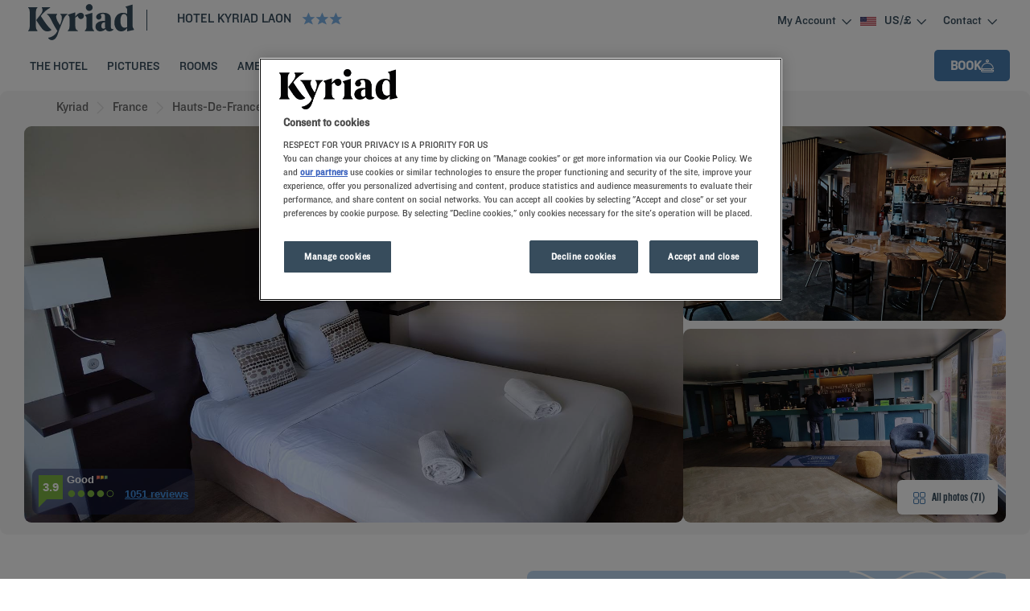

--- FILE ---
content_type: text/html; charset=utf-8
request_url: https://laon.kyriad.com/en-us/
body_size: 145107
content:
<!DOCTYPE html><html lang="en" dir="ltr"><head><meta charSet="utf-8"/><meta name="viewport" content="width=device-width, initial-scale=1, shrink-to-fit=no"/><title data-selector="Title">Laon Hotel | Kyriad</title><meta name="description" content="Looking for a hotel in LAON ? The Kyriad Laon offers special attentions for a memorable stay."/><link lang="en-us" rel="alternate" href="https://laon.kyriad.com/en-us/" hrefLang="en"/><link lang="fr-fr" rel="alternate" href="https://laon.kyriad.com/fr-fr/" hrefLang="fr"/><link rel="canonical" href="https://laon.kyriad.com/en-us/"/><script type="application/ld+json">{"@context":"http://schema.org","@type":"WebPage","mainEntity":[{"@type":"WebPage","url":"https://laon.kyriad.com/en-us/","name":"Laon Hotel | Kyriad","description":"Looking for a hotel in LAON ? The Kyriad Laon offers special attentions for a memorable stay.","inLanguage":"en-US","image":{"@type":"ImageObject","url":"https://media.iceportal.com/107008/photos/67729841_L.jpg","contentUrl":"https://media.iceportal.com/107008/photos/67729841_L.jpg"}},{"@type":"Hotel","name":"KYRIAD LAON","url":"https://laon.kyriad.com/en-us/","image":"https://media.iceportal.com/107008/photos/67729841_L.jpg","description":"Looking for a hotel in LAON ? The Kyriad Laon offers special attentions for a memorable stay.","amenityFeature":"SA_WIFI, SA_WAKEUPCALLS, SA_SECUREDPARKING, SA_ACCESSIBLEPARKING, SA_24HRECEPTION, SA_COPYSERVICE, SA_SHOE SHINE, RP_FITNESSACCESS","address":{"@type":"PostalAddress","streetAddress":"111 AVENUE CHARLES DE GAULLE","addressLocality":"LAON","postalCode":"02000","addressCountry":"France"},"telephone":"+33 3 23234243","email":"laon@kyriad.fr","geo":{"@type":"GeoCoordinates","latitude":49.5682222,"longitude":3.6533333},"checkinTime":"14:00:00","checkoutTime":"11:00:00","containsPlace":[{"@type":"HotelRoom","name":"Standard Room","description":"Our Standard Rooms are comfortable and feature all necessary facilities for a pleasant stay : a high quality bedding with a memory foam pillow, a private and pratical bathroom, a flat screen TV.","image":"https://media.iceportal.com/107008/photos/83631200_XL.jpg","amenityFeature":[{"@type":"LocationFeatureSpecification","name":"NO CONNECTING ROOM AVAILABLE","value":"true"},{"@type":"LocationFeatureSpecification","name":"NO EXTRA BED POSSIBLE","value":"true"}]},{"@type":"HotelRoom","name":"Superior Room","description":"Our Superior Rooms are welcoming and benefit from a larger space. They are fully equiped with high quality bedding with a memory foam pillow, a private bathroom, a flat screen TV.","image":"https://media.iceportal.com/107008/photos/83505925_XL.jpg","amenityFeature":[{"@type":"LocationFeatureSpecification","name":"NO CONNECTING ROOM AVAILABLE","value":"true"},{"@type":"LocationFeatureSpecification","name":"NO EXTRA BED POSSIBLE","value":"true"}]}],"sameAs":["http://facebook.com/kyriad","http://instagram.com/kyriadhotels"],"hasMap":"https://www.google.com/maps/dir/?api=1&destination=49.5682222,3.6533333","availableLanguage":[{"@type":"Language","name":"English"},{"@type":"Language","name":"French"}],"aggregateRating":{"@type":"AggregateRating","ratingValue":"3.9","reviewCount":1051},"contactPoint":{"@type":"ContactPoint","contactType":"Reception","telephone":"+33 3 23234243"}},{"@type":"BreadcrumbList","itemListElement":[{"@type":"ListItem","position":0,"item":{"@id":"https://www.kyriad.com/en-us/our-hotels/france/","name":"France"}},{"@type":"ListItem","position":1,"item":{"@id":"https://www.kyriad.com/en-us/our-hotels/france/hauts-de-france/","name":"Hauts-de-France"}},{"@type":"ListItem","position":2,"item":{"@id":"https://www.kyriad.com/en-us/our-hotels/france/aisne/","name":"Aisne"}},{"@type":"ListItem","position":3,"item":{"@id":"https://www.kyriad.com/en-us/our-hotels/france/hauts-de-france/hotels-laon/","name":"Hotels Laon"}},{"@type":"ListItem","position":4,"item":{"@id":"","name":"HOTEL KYRIAD LAON"}}]},{"@type":"FAQPage","mainEntity":[{"@type":"Question","name":"How do I get to KYRIAD LAON?","acceptedAnswer":{"@type":"Answer","text":"Located near the N2 national road, the Kyriad is 4.2 km from Notre-Dame de Laon Cathedral and 4.4 km from the Museum of Art and Archeology, both located in the center of the city. medieval town of Laon."}},{"@type":"Question","name":"What facilities and types of rooms are available at KYRIAD LAON?","acceptedAnswer":{"@type":"Answer","text":"Business travelers and tourists traveling with family and friends will be delighted by the comfort and convenience of the Kyriad Laon hotel. Our 47 guest rooms offer the perfect array of amenities: private bathroom, TV with cable channels, and free Wi-Fi. Our establishment offers rooms designed for people with reduced mobility."}},{"@type":"Question","name":"What types of meals are provided at KYRIAD LAON?","acceptedAnswer":{"@type":"Answer","text":"Stop for a gourmet break at the hotel's restaurant Kyriad Laon. From breakfast, enjoy a varied and balanced buffet, consisting of quality products. For lunch or dinner, enjoy french or italian dishes in a friendly setting. Each Kyriad restaurant welcomes you with a menu and a decor that is specific to each establishment."}},{"@type":"Question","name":"What is the telephone number of KYRIAD LAON?","acceptedAnswer":{"@type":"Answer","text":"+33 3 23234243"}}]}]}</script><meta property="og:title" content="Laon Hotel | Kyriad"/><meta property="og:type" content="Hotel"/><meta property="og:image" content="https://media.iceportal.com/107008/photos/67729841_L.jpg"/><meta property="og:description" content="Looking for a hotel in LAON ? The Kyriad Laon offers special attentions for a memorable stay."/><meta property="og:locale" content="en-us"/><meta property="og:url" content="https://laon.kyriad.com"/><meta name="twitter:site" content="kyriad"/><meta name="twitter:creator" content="@Louvre_Hotels"/><meta name="twitter:image" content="https://media.iceportal.com/107008/photos/67729841_L.jpg"/><meta name="twitter:title" content="Laon Hotel | Kyriad"/><meta name="twitter:description" content="Looking for a hotel in LAON ? The Kyriad Laon offers special attentions for a memorable stay."/><meta name="twitter:url" content="https://laon.kyriad.com"/><meta name="google-play-app" content="app-id=com.louvrehotels.refontapp.prod"/><meta name="apple-itunes-app" content="app-id=6742106792"/><meta name="next-head-count" content="22"/><meta name="google-site-verification" content="obOYVqlLJjy00K50-dPMMh2xttVnTeC4-nQ7t1CANxU"/><link rel="dns-prefetch" href="https://media.iceportal.com" crossorigin=""/><link rel="preconnect" href="https://media.iceportal.com"/><link rel="dns-prefetch" href="https://media-cms.louvrehotels.com" crossorigin=""/><link rel="preconnect" href="https://media-cms.louvrehotels.com"/><link rel="preconnect" href="https://unpkg.com"/><link rel="preconnect" href="https://googletagmanager.com"/><link rel="preconnect" href="https://google-analytics.com"/><link rel="preconnect" href="https://storage.googleapis.com"/><script src="https://cdn.cookielaw.org/scripttemplates/otSDKStub.js" charSet="UTF-8" type="text/javascript" data-domain-script="cff990b9-1f4a-4f22-a00f-1deb6e079191"></script><script type="text/javascript">function OptanonWrapper() { }</script><link rel="preload" href="//7rrtpss8iy.kameleoon.eu/kameleoon.js" as="script"/><script type="text/javascript">
// Duration in milliseconds to wait while the Kameleoon application file is loaded
var kameleoonLoadingTimeout = 300;

window.kameleoonQueue = window.kameleoonQueue || [];
window.kameleoonStartLoadTime = new Date().getTime();
if (! document.getElementById("kameleoonLoadingStyleSheet") && ! window.kameleoonDisplayPageTimeOut)
{
    var kameleoonS = document.getElementsByTagName("script")[0];
    var kameleoonCc = "* { visibility: hidden !important; background-image: none !important; }";
    var kameleoonStn = document.createElement("style");
    kameleoonStn.type = "text/css";
    kameleoonStn.id = "kameleoonLoadingStyleSheet";
    if (kameleoonStn.styleSheet)
    {
        kameleoonStn.styleSheet.cssText = kameleoonCc;
    }
    else
    {
        kameleoonStn.appendChild(document.createTextNode(kameleoonCc));
    }
    kameleoonS.parentNode.insertBefore(kameleoonStn, kameleoonS);
    window.kameleoonDisplayPage = function(fromEngine)
    {
        if (!fromEngine)
        {
            window.kameleoonTimeout = true;
        }
        if (kameleoonStn.parentNode)
        {
            kameleoonStn.parentNode.removeChild(kameleoonStn);
        }
    };
    window.kameleoonDisplayPageTimeOut = window.setTimeout(window.kameleoonDisplayPage, kameleoonLoadingTimeout);
}
</script><script type="text/javascript">
// Change the value of this URL to point to your own URL, where the iFrame is hosted
window.kameleoonIframeURL = "https://www.kyriad.com/static/kameleoon/prod/kameleoon-kyriad-iframe.html";

window.kameleoonLightIframe = false;
var kameleoonIframeOriginElement = document.createElement("a");
kameleoonIframeOriginElement.href = kameleoonIframeURL;
window.kameleoonIframeOrigin = kameleoonIframeOriginElement.origin || (kameleoonIframeOriginElement.protocol + "//" + kameleoonIframeOriginElement.hostname);
if (location.href.indexOf(window.kameleoonIframeOrigin) != 0)
{
    window.kameleoonLightIframe = true;
    var kameleoonProcessMessageEvent = function(event)
    {
        if (window.kameleoonIframeOrigin == event.origin && event.data.slice && event.data.slice(0,9) == "Kameleoon")
        {
            window.removeEventListener("message", kameleoonProcessMessageEvent);
            window.kameleoonExternalIFrameLoaded = true;
            if (window.Kameleoon)
            {
                eval(event.data);
                Kameleoon.Analyst.load();
            }
            else
            {
                window.kameleoonExternalIFrameLoadedData = event.data;
            }
        }
    };
    if (window.addEventListener)
    {
        window.addEventListener("message", kameleoonProcessMessageEvent, false);
    }
    var iframeNode = document.createElement("iframe");
    iframeNode.src = kameleoonIframeURL;
    iframeNode.id = "kameleoonExternalIframe";
    iframeNode.style = "float: left !important; opacity: 0.0 !important; width: 0px !important; height: 0px !important;";
    document.head.appendChild(iframeNode);
}
</script><script type="text/javascript" src="//7rrtpss8iy.kameleoon.eu/kameleoon.js" async=""></script><link rel="preload" href="/static/webfont-icons/kyriad.woff2?dd955fe23740bddec57803bdbae42956" as="font" crossorigin="anonymous"/><script type="text/javascript">!function(c){"use strict";function e(e,t,n,o){var r,i=c.document,d=i.createElement("link");if(t)r=t;else{var a=(i.body||i.getElementsByTagName("head")[0]).childNodes;r=a[a.length-1]}var f=i.styleSheets;if(o)for(var l in o)o.hasOwnProperty(l)&&d.setAttribute(l,o[l]);d.rel="stylesheet",d.href=e,d.media="only x",function e(t){if(i.body)return t();setTimeout(function(){e(t)})}(function(){r.parentNode.insertBefore(d,t?r:r.nextSibling)});var s=function(e){for(var t=d.href,n=f.length;n--;)if(f[n].href===t)return e();setTimeout(function(){s(e)})};function u(){d.addEventListener&&d.removeEventListener("load",u),d.media=n||"all"}return d.addEventListener&&d.addEventListener("load",u),(d.onloadcssdefined=s)(u),d}"undefined"!=typeof exports?exports.loadCSS=e:c.loadCSS=e}("undefined"!=typeof global?global:this);</script><link rel="preload" as="style" href="/static/css/icons-kyriad.css?dd955fe23740bddec57803bdbae42956"/><noscript data-id="webfont-icons-css"><link rel="stylesheet" href="/static/css/icons-kyriad.css?dd955fe23740bddec57803bdbae42956"/></noscript><link rel="preload" as="style" href="/static/css/fonts-kyriad.css"/><noscript data-id="mainfont-css"><link rel="stylesheet" href="/static/css/fonts-kyriad.css"/></noscript><link rel="shortcut icon" href="/static/images/kyriad/favicon.ico"/><link rel="manifest" href="/static/manifest-kyriad.json"/><noscript data-n-css=""></noscript><script defer="" nomodule="" src="/_next/static/chunks/polyfills-c67a75d1b6f99dc8.js"></script><script src="https://www.googletagmanager.com/gtm.js?id=GTM-TD8N299" defer="" data-nscript="beforeInteractive"></script><script defer="" src="/_next/static/chunks/shared-lib-4c1467298c43f89c2a59239ee1105e46872ca9e3-5aa08c5068fcf857.js"></script><script defer="" src="/_next/static/chunks/shared-lib-fa6b67ba87640e22017b336207a63f7c1b3dec4d-1bb97b34f65910f0.js"></script><script defer="" src="/_next/static/chunks/shared-lib-5d12f11fbcbfb409441f10d0646cc281a473471a-09996a59611a2662.js"></script><script defer="" src="/_next/static/chunks/shared-lib-c8f7fe3b0e41be846d5687592cf2018ff6e22687.fe8c7b6302a80bcc.js"></script><script defer="" src="/_next/static/chunks/5692-0990d3de5f71f535.js"></script><script defer="" src="/_next/static/chunks/4209-0b8ad6ac77194917.js"></script><script defer="" src="/_next/static/chunks/5834.e8348a3a3e68acee.js"></script><script defer="" src="/_next/static/chunks/4923.6546622be0833cbb.js"></script><script defer="" src="/_next/static/chunks/2145.122a36fc6310102b.js"></script><script defer="" src="/_next/static/chunks/266.1971b36e4c210129.js"></script><script defer="" src="/_next/static/chunks/6704.714fff9a0d80ceff.js"></script><script defer="" src="/_next/static/chunks/4852.e233528d81630edb.js"></script><script defer="" src="/_next/static/chunks/9199.31bb50a78d9556f5.js"></script><script defer="" src="/_next/static/chunks/shared-lib-343673a1036ac88eed18891f36249f5c5839a866-21e4153956f5563c.js"></script><script defer="" src="/_next/static/chunks/shared-lib-f6c623191ae6ca06c8fa10fadf31073d94d81684-37c03128c4bac0c1.js"></script><script defer="" src="/_next/static/chunks/shared-lib-970dc5d38bc0ec666230d9425d459f8296bc2270-3cd4cd4fa2ff55e8.js"></script><script defer="" src="/_next/static/chunks/shared-lib-1cfdd1f37e899777e1944a0c6b716c55d2a05488-bb56431796eb1693.js"></script><script defer="" src="/_next/static/chunks/shared-lib-5f022c6d263e47f5e12fcb5a0b318c7d5ff35efe-287bcffbe3ed530f.js"></script><script defer="" src="/_next/static/chunks/5382-efe16fd5bb31c30a.js"></script><script defer="" src="/_next/static/chunks/7368-76e7ce01a4072143.js"></script><script defer="" src="/_next/static/chunks/819-86376456c8968cf1.js"></script><script defer="" src="/_next/static/chunks/8236-2247caf60d60b797.js"></script><script defer="" src="/_next/static/chunks/9930-8384b7827737d232.js"></script><script defer="" src="/_next/static/chunks/9169-507f1e90be08ebc8.js"></script><script defer="" src="/_next/static/chunks/4281.d74bd34a724cae3b.js"></script><script defer="" src="/_next/static/chunks/8777.71edad1d30e5985d.js"></script><script defer="" src="/_next/static/chunks/5301.b9ec0ce40e3c92ca.js"></script><script defer="" src="/_next/static/chunks/5190.3bc6e938ad8d9664.js"></script><script defer="" src="/_next/static/chunks/3998.91e8239f473e61ff.js"></script><script defer="" src="/_next/static/chunks/8813.094362359aa46428.js"></script><script defer="" src="/_next/static/chunks/9102.90d93e283c8a4250.js"></script><script defer="" src="/_next/static/chunks/9560.fb6cc9a040039155.js"></script><script defer="" src="/_next/static/chunks/305.86e0d339a0c1ae76.js"></script><script defer="" src="/_next/static/chunks/8849.4a899e50d6d85d5a.js"></script><script defer="" src="/_next/static/chunks/7687.b8a8af0b511687c7.js"></script><script defer="" src="/_next/static/chunks/mapbox-17ce47d57459ee88c43dffc7f916757a64774f97-adeb058e420e69cb.js"></script><script defer="" src="/_next/static/chunks/9690.1f826dc193263212.js"></script><script defer="" src="/_next/static/chunks/6671.d0fe8af73bb64567.js"></script><script defer="" src="/_next/static/chunks/9498.436716c955833979.js"></script><script defer="" src="/_next/static/chunks/8996.8fa83ab49bc65da2.js"></script><script defer="" src="/_next/static/chunks/5944.ad00fe54efc566f6.js"></script><script defer="" src="/_next/static/chunks/1491.f38e12518cf8fd7f.js"></script><script src="/_next/static/chunks/webpack-d2da56f5120b10c9.js" defer=""></script><script src="/_next/static/chunks/framework-f5eb5b74a7d51971.js" defer=""></script><script src="/_next/static/chunks/main-9739b5c064439361.js" defer=""></script><script src="/_next/static/chunks/pages/_app-830ff3531f24fb11.js" defer=""></script><script src="/_next/static/chunks/e971612a-e1a2251f100edfdf.js" defer=""></script><script src="/_next/static/chunks/shared-lib-710f08ea2e517ce128b9ea8fb466df0f46beddb3-109c5cb54ebafc41.js" defer=""></script><script src="/_next/static/chunks/shared-lib-ac4db405a04b322ed390b75d17c4f13a6aebac59-c0288169161f0e23.js" defer=""></script><script src="/_next/static/chunks/shared-lib-89efeec0e41a78c8794b9d24162fd6f3aa2ab9ce-38e2bcc28b204320.js" defer=""></script><script src="/_next/static/chunks/shared-lib-e75dde7bc6103c5a40835e98006e3f37fdf1c189-e6c6ec5085b9c871.js" defer=""></script><script src="/_next/static/chunks/1910-50ee72f1a91f55f8.js" defer=""></script><script src="/_next/static/chunks/9904-f124ad60683b3232.js" defer=""></script><script src="/_next/static/chunks/4287-743bfc90f4274d18.js" defer=""></script><script src="/_next/static/chunks/pages/him/singlePage-c57443356e63ac34.js" defer=""></script><script src="/_next/static/1.0.4049.0/_buildManifest.js" defer=""></script><script src="/_next/static/1.0.4049.0/_ssgManifest.js" defer=""></script><style data-styled="" data-styled-version="5.3.11">*{box-sizing:border-box;}/*!sc*/
html{margin:0;padding:0;-webkit-text-size-adjust:none;-webkit-scroll-behavior:smooth;-moz-scroll-behavior:smooth;-ms-scroll-behavior:smooth;scroll-behavior:smooth;}/*!sc*/
body{margin:0;padding:0;-webkit-font-smoothing:antialiased;font-weight:400;font-family:"Knockout 31 A","Knockout 31 B","Arial",sans-serif;}/*!sc*/
body.wait,body.wait *{cursor:wait !important;}/*!sc*/
p{line-height:1.25rem;}/*!sc*/
input:focus,button:focus,textarea:focus{outline:0;}/*!sc*/
.no-scroll,.modal-open,.popin-opened,.no-scroll-with-header,.datepicker-popin-opened{overflow:hidden;}/*!sc*/
.popin-opened header,.modal-open header,.no-scroll header{z-index:1 !important;}/*!sc*/
@media(max-width:640px){.popin-opened header,.modal-open header,.no-scroll header{display:none;}}/*!sc*/
input{-webkit-appearance:none;-moz-appearance:none;-webkit-appearance:none;-moz-appearance:none;appearance:none;border-radius:0;}/*!sc*/
input::-webkit-input-placeholder{opacity:1;}/*!sc*/
input::-moz-placeholder{opacity:1;}/*!sc*/
input:-ms-input-placeholder{opacity:1;}/*!sc*/
input::placeholder{opacity:1;}/*!sc*/
select::-ms-expand{display:none;}/*!sc*/
@media(max-width:640px){.optanon-alert-box-wrapper .optanon-button-more .optanon-alert-box-button-middle button{position:initial !important;}}/*!sc*/
data-styled.g1[id="sc-global-acYMf1"]{content:"sc-global-acYMf1,"}/*!sc*/
.NfdPh{border:none;border-radius:5px;display:inline-block;padding:12px 24px;width:auto;font-family:"Knockout 31 A","Knockout 31 B","Arial",sans-serif;font-size:1.125rem;text-transform:uppercase;font-weight:600;-webkit-transition:box-shadow 200ms ease-in-out;transition:box-shadow 200ms ease-in-out;}/*!sc*/
.NfdPh:first-letter{text-transform:uppercase;}/*!sc*/
.NfdPh:hover{cursor:pointer;-webkit-filter:brightness(95%);filter:brightness(95%);}/*!sc*/
.NfdPh:disabled{cursor:not-allowed;opacity:0.7;}/*!sc*/
.jJVnnc{border:none;border-radius:5px;padding:10px 20px;width:auto;font-size:1rem;text-transform:uppercase;font-weight:500;-webkit-transition:box-shadow 200ms ease-in-out;transition:box-shadow 200ms ease-in-out;}/*!sc*/
.jJVnnc:first-letter{text-transform:none;}/*!sc*/
.jJVnnc:hover{cursor:pointer;-webkit-filter:brightness(95%);filter:brightness(95%);}/*!sc*/
.jJVnnc:disabled{cursor:not-allowed;opacity:0.7;}/*!sc*/
data-styled.g3[id="Button-styled__BaseButton-lhg__sc-3672d402-0"]{content:"NfdPh,jJVnnc,"}/*!sc*/
.jHLLNY{font-family:"Knockout 31 A","Knockout 31 B","Arial",sans-serif;color:white;}/*!sc*/
.jHLLNY:hover{-webkit-text-decoration:underline;text-decoration:underline;cursor:pointer;-webkit-filter:none;filter:none;}/*!sc*/
data-styled.g4[id="Button-styled__ObfuscatedButton-lhg__sc-3672d402-1"]{content:"jHLLNY,"}/*!sc*/
.bdjiwD{background-color:#374C5C;color:#FFFFFF;}/*!sc*/
.jQrSsP{background-color:#374C5C;color:white;}/*!sc*/
data-styled.g5[id="Button-styled__ContainedButton-lhg__sc-3672d402-2"]{content:"bdjiwD,jQrSsP,"}/*!sc*/
.gbFKrs{background-color:transparent;padding:0;font-size:1rem;color:#374C5C;-webkit-text-decoration:underline;text-decoration:underline;text-underline-offset:3px;}/*!sc*/
.fwTQzY{background-color:transparent;}/*!sc*/
data-styled.g8[id="Button-styled__TextButton-lhg__sc-3672d402-5"]{content:"gbFKrs,fwTQzY,"}/*!sc*/
.iwEWCC{background-color:#374C5C;color:white;-webkit-text-decoration:none;text-decoration:none;}/*!sc*/
data-styled.g9[id="Button-styled__AnchorContainedButton-lhg__sc-3672d402-6"]{content:"iwEWCC,"}/*!sc*/
.jZYlTF{background-color:transparent;color:#374C5C;-webkit-text-decoration:underline;text-decoration:underline;text-underline-offset:3px;padding:0;font-size:1rem;}/*!sc*/
.freiSm{background-color:transparent;color:inherit;-webkit-text-decoration:none;text-decoration:none;}/*!sc*/
data-styled.g12[id="Button-styled__AnchorTextButton-lhg__sc-3672d402-9"]{content:"jZYlTF,freiSm,"}/*!sc*/
.dauZdf{font-size:0.6em;background-color:#FFFFFF;border-radius:3px;padding:4px 8px;text-transform:uppercase;border:none;}/*!sc*/
.dauZdf:hover{cursor:pointer;}/*!sc*/
.dauZdf:disabled{cursor:not-allowed;}/*!sc*/
data-styled.g14[id="Button-styled__TagButton-lhg__sc-3672d402-11"]{content:"dauZdf,"}/*!sc*/
.bOksOF{width:initial;height:initial;}/*!sc*/
.bOksOF .slick-slider{position:relative;display:block;box-sizing:border-box;-webkit-user-select:none;-moz-user-select:none;-ms-user-select:none;-webkit-user-select:none;-moz-user-select:none;-ms-user-select:none;user-select:none;-webkit-touch-callout:none;-khtml-user-select:none;-ms-touch-action:pan-y;touch-action:pan-y;-webkit-tap-highlight-color:transparent;}/*!sc*/
.bOksOF .slick-list{position:relative;display:block;overflow:hidden;margin:0;padding:0;}/*!sc*/
.bOksOF .slick-list:focus{outline:none;}/*!sc*/
.bOksOF .slick-list.dragging{cursor:pointer;cursor:hand;}/*!sc*/
.bOksOF .slick-slider .slick-track,.bOksOF .slick-slider .slick-list{-webkit-transform:translate3d(0,0,0);-moz-transform:translate3d(0,0,0);-ms-transform:translate3d(0,0,0);-o-transform:translate3d(0,0,0);-webkit-transform:translate3d(0,0,0);-ms-transform:translate3d(0,0,0);transform:translate3d(0,0,0);}/*!sc*/
.bOksOF .slick-track{position:relative;top:0;left:0;display:block;margin-left:auto;margin-right:auto;}/*!sc*/
.bOksOF .slick-track:before,.bOksOF .slick-track:after{display:table;content:"";}/*!sc*/
.bOksOF .slick-track:after{clear:both;}/*!sc*/
.bOksOF .slick-loading .slick-track{visibility:hidden;}/*!sc*/
.bOksOF .slick-slide{display:none;float:left;height:100%;min-height:1px;}/*!sc*/
.bOksOF [dir="rtl"] .slick-slide{float:right;}/*!sc*/
.bOksOF .slick-slide img{display:block;}/*!sc*/
.bOksOF .slick-slide.slick-loading img{display:none;}/*!sc*/
.bOksOF .slick-slide.dragging img{pointer-events:none;}/*!sc*/
.bOksOF .slick-initialized .slick-slide{display:block;}/*!sc*/
.bOksOF .slick-loading .slick-slide{visibility:hidden;}/*!sc*/
.bOksOF .slick-vertical .slick-slide{display:block;height:auto;border:1px solid transparent;}/*!sc*/
.bOksOF .slick-arrow.slick-hidden{display:none;}/*!sc*/
.bOksOF .slick-loading .slick-list{background:#fff url("/static/images/react-slick-ajax-loader.gif") center center no-repeat;}/*!sc*/
.bOksOF .slick-prev,.bOksOF .slick-next{font-size:0;line-height:0;position:absolute;top:50%;display:block;width:20px;height:20px;padding:0;-webkit-transform:translate(0,-50%);-ms-transform:translate(0,-50%);-webkit-transform:translate(0,-50%);-ms-transform:translate(0,-50%);transform:translate(0,-50%);cursor:pointer;color:transparent;border:none;outline:none;background:transparent;}/*!sc*/
.bOksOF .slick-prev:hover,.bOksOF .slick-prev:focus,.bOksOF .slick-next:hover,.bOksOF .slick-next:focus{color:transparent;outline:none;background:transparent;}/*!sc*/
.bOksOF .slick-prev:hover:before,.bOksOF .slick-prev:focus:before,.bOksOF .slick-next:hover:before,.bOksOF .slick-next:focus:before{opacity:1;}/*!sc*/
.bOksOF .slick-prev.slick-disabled:before,.bOksOF .slick-next.slick-disabled:before{opacity:0.25;}/*!sc*/
.bOksOF .slick-prev:before,.bOksOF .slick-next:before{font-family:"kyriad";font-size:2rem;line-height:1;opacity:0.75;color:white;-webkit-font-smoothing:antialiased;-moz-osx-font-smoothing:grayscale;}/*!sc*/
.bOksOF .slick-prev{left:-25px;}/*!sc*/
@media(max-width:640px){.bOksOF .slick-prev{left:10px;z-index:1;}}/*!sc*/
.bOksOF .slick-prev:before{content:"\f206";}/*!sc*/
.bOksOF [dir="rtl"] .slick-prev:before{content:"\f209";}/*!sc*/
.bOksOF .slick-next{right:-25px;}/*!sc*/
@media(max-width:640px){.bOksOF .slick-next{right:10px;z-index:1;}}/*!sc*/
.bOksOF .slick-next:before{content:"\f209";}/*!sc*/
.bOksOF [dir="rtl"] .slick-next:before{content:"\f206";}/*!sc*/
.bOksOF .slick-dotted.slick-slider{margin-bottom:30px;}/*!sc*/
.bOksOF .slick-dots{position:absolute;bottom:-25px;display:block;width:100%;padding:0;margin:0;list-style:none;left:12px;text-align:left;}/*!sc*/
.bOksOF .slick-dots li{position:relative;display:inline-block;width:20px;height:20px;margin:0;padding:0;cursor:pointer;}/*!sc*/
.bOksOF .slick-dots li button{font-size:0;line-height:0;display:block;width:20px;height:20px;padding:5px;cursor:pointer;color:transparent;border:0;outline:none;background:transparent;}/*!sc*/
.bOksOF .slick-dots li button:hover,.bOksOF .slick-dots li button:focus{outline:none;}/*!sc*/
.bOksOF .slick-dots li button:hover:before,.bOksOF .slick-dots li button:focus:before{opacity:1;}/*!sc*/
.bOksOF .slick-dots li button:before{font-family:"kyriad";position:absolute;top:0;left:0;content:"\f224";text-align:center;opacity:0.25;color:#CCCCCC;width:20px;height:20px;font-size:0.8rem;line-height:20px;-webkit-font-smoothing:antialiased;-moz-osx-font-smoothing:grayscale;}/*!sc*/
.bOksOF .slick-dots li.slick-active button:before{opacity:0.75;color:#7DB3E7;}/*!sc*/
data-styled.g43[id="Slider-styled__Container-lhg__sc-8bd4060-0"]{content:"bOksOF,"}/*!sc*/
.dYciaT{position:relative;margin:auto;height:4rem;width:4rem;color:#374C5C;font-size:60px;}/*!sc*/
.dYciaT:before{position:absolute;font-family:"kyriad";content:"\f2b7";-webkit-animation-name:bKPVWD;animation-name:bKPVWD;-webkit-animation-duration:1000ms;animation-duration:1000ms;-webkit-animation-iteration-count:infinite;animation-iteration-count:infinite;-webkit-animation-timing-function:linear;animation-timing-function:linear;}/*!sc*/
data-styled.g61[id="SpinnerLoader-styled__SpinnerLoaderBlock-lhg__sc-296ecb41-0"]{content:"dYciaT,"}/*!sc*/
.iLYegP:before{margin-left:-1em;vertical-align:middle;}/*!sc*/
data-styled.g63[id="BasicIcon-styled__BasicIcon-lhg__sc-b504d6df-0"]{content:"iLYegP,"}/*!sc*/
.llgvtQ{display:inline-block;margin-left:10px;vertical-align:baseline;}/*!sc*/
data-styled.g66[id="Stars-styled__Wrapper-lhg__sc-de22dffe-0"]{content:"llgvtQ,"}/*!sc*/
.iJPVyW{font-size:0.625em;color:#7DB3E7;margin:8px;vertical-align:8px;}/*!sc*/
data-styled.g67[id="Stars-styled__Star-lhg__sc-de22dffe-1"]{content:"iJPVyW,"}/*!sc*/
.gTEkEn{font-family:"Knockout 31 A","Knockout 31 B","Arial",sans-serif;position:relative;display:-webkit-box;display:-webkit-flex;display:-ms-flexbox;display:flex;background-color:#FFFFFF;-webkit-flex-direction:row;-ms-flex-direction:row;flex-direction:row;-webkit-box-pack:start;-webkit-justify-content:flex-start;-ms-flex-pack:start;justify-content:flex-start;-webkit-align-items:center;-webkit-box-align:center;-ms-flex-align:center;align-items:center;}/*!sc*/
.gTEkEn a{-webkit-text-decoration:none !important;text-decoration:none !important;font-size:1.15rem;font-weight:bold;color:#91919b;font-family:Arial,Helvetica,sans-serif;padding:6px 8px;line-height:1.6rem;white-space:nowrap;border-top:1px solid #CCCCCC;border-left:1px solid #CCCCCC;border-bottom:1px solid #CCCCCC;display:-webkit-box;display:-webkit-flex;display:-ms-flexbox;display:flex;-webkit-align-self:stretch;-ms-flex-item-align:stretch;align-self:stretch;-webkit-align-items:center;-webkit-box-align:center;-ms-flex-align:center;align-items:center;}/*!sc*/
.gTEkEn small{font-weight:bold;border-radius:1px;font-size:0.75rem;-webkit-box-flex:1;-webkit-flex-grow:1;-ms-flex-positive:1;flex-grow:1;display:-webkit-box;display:-webkit-flex;display:-ms-flexbox;display:flex;-webkit-align-items:center;-webkit-box-align:center;-ms-flex-align:center;align-items:center;background:#91919b;position:relative;width:175px;min-height:38px;color:white;padding:3px 3px 3px 15px;-webkit-align-self:stretch;-ms-flex-item-align:stretch;align-self:stretch;}/*!sc*/
.gTEkEn small:before{content:"";border-bottom:10px solid transparent;border-right:8px solid transparent;border-left:8px solid #FFFFFF;border-top:10px solid transparent;position:absolute;left:0;top:50%;-webkit-transform:translateY(-50%);-ms-transform:translateY(-50%);transform:translateY(-50%);display:table-cell;}/*!sc*/
.gTEkEn small p{font-family:Arial,Helvetica,sans-serif;margin:0;font-size:0.8rem;line-height:0.9rem;font-weight:500;}/*!sc*/
data-styled.g110[id="PhoneNumberCta-styled__NumberCTA-lhg__sc-5812d9da-0"]{content:"gTEkEn,"}/*!sc*/
.fHtQoi{display:inline-block;height:inherit;width:auto;max-width:40rem;position:relative;border-right:none;font-size:1.2em;background:#FFFFFF;color:#374C5C;}/*!sc*/
.fHtQoi:last-child{border-right:none;}/*!sc*/
@media(max-width:768px){.fHtQoi{color:#374C5C;background:unset;}}/*!sc*/
@media(max-width:640px){.fHtQoi{position:absolute;border-right:none;right:20px;}}/*!sc*/
data-styled.g111[id="MenuHeaderSelectors-styled__Container-lhg__sc-d9bfacb3-0"]{content:"fHtQoi,"}/*!sc*/
.dhRrGV span{color:#374C5C;font-size:0.9375rem;font-family:"Knockout 31 A","Knockout 31 B","Arial",sans-serif;font-weight:500;text-transform:none;-webkit-align-items:center;-webkit-box-align:center;-ms-flex-align:center;align-items:center;-webkit-text-decoration:none;text-decoration:none;display:-webkit-box;display:-webkit-flex;display:-ms-flexbox;display:flex;cursor:pointer;padding:0 10px;}/*!sc*/
.dhRrGV span:after{display:block;content:"\f204";font-family:"kyriad";position:relative;right:auto;left:auto;top:2px;width:20px;font-size:1.3rem;font-weight:bold;-webkit-transform:scaleX(0.35) scaleY(0.35);-ms-transform:scaleX(0.35) scaleY(0.35);transform:scaleX(0.35) scaleY(0.35);color:#374C5C;}/*!sc*/
@media(max-width:768px){.dhRrGV span:after{color:#374C5C;}}/*!sc*/
@media(max-width:640px){.dhRrGV span:after{content:"";}}/*!sc*/
@media(max-width:640px){.dhRrGV span{display:none;}.dhRrGV:after{display:block;content:"\f263";font-family:"kyriad";font-size:1.2rem;margin-left:5px;color:#374C5C;background:unset;font-weight:bold;line-height:0.9rem;}}/*!sc*/
data-styled.g112[id="MenuHeaderSelectors-styled__ContactLabel-lhg__sc-d9bfacb3-1"]{content:"dhRrGV,"}/*!sc*/
.dBdVsb span{background:#FFFFFF;}/*!sc*/
@media(max-width:768px){.dBdVsb span{color:#374C5C;background:unset;}}/*!sc*/
@media(max-width:640px){.dBdVsb span{display:-webkit-box;display:-webkit-flex;display:-ms-flexbox;display:flex;text-transform:initial;color:#374C5C;}}/*!sc*/
.dBdVsb span:after{color:#374C5C;}/*!sc*/
.dBdVsb:after{display:none;}/*!sc*/
.dBdVsb:before{display:none;}/*!sc*/
data-styled.g113[id="MenuHeaderSelectors-styled__LocaleAndCurrencyLabel-lhg__sc-d9bfacb3-2"]{content:"dBdVsb,"}/*!sc*/
.kYdPGy{-webkit-transition:all 0.3s ease-in-out;transition:all 0.3s ease-in-out;height:0rem;pointer-events:none;position:absolute;top:19px;margin-top:15px;right:-20px;width:-webkit-max-content;width:-moz-max-content;width:max-content;box-sizing:border-box;z-index:999999;background-color:#FFFFFF;border-radius:12px;overflow:hidden;box-shadow:none;}/*!sc*/
@media(min-width:769px){.kYdPGy{right:0px;}}/*!sc*/
@media(max-width:640px){.kYdPGy{margin-top:0;top:31px;width:100vw;}}/*!sc*/
data-styled.g114[id="MenuHeaderSelectors-styled__Menu-lhg__sc-d9bfacb3-3"]{content:"kYdPGy,"}/*!sc*/
.btAVZq{width:100%;display:-webkit-box;display:-webkit-flex;display:-ms-flexbox;display:flex;-webkit-flex-direction:column;-ms-flex-direction:column;flex-direction:column;-webkit-box-pack:justify;-webkit-justify-content:space-between;-ms-flex-pack:justify;justify-content:space-between;border:1px solid #c4c4c4;border-radius:12px;}/*!sc*/
@media(max-width:768px){}/*!sc*/
data-styled.g115[id="MenuHeaderSelectors-styled__Selectors-lhg__sc-d9bfacb3-4"]{content:"btAVZq,"}/*!sc*/
.eooyTS{margin:10px 20px;color:#FFFFFF;font-size:1rem;}/*!sc*/
.eooyTS:after{content:"\f209";font-family:"kyriad";position:relative;font-size:1.1rem;right:-16px;top:2px;}/*!sc*/
.eooyTS:after{content:"";}/*!sc*/
.gQOEPk{margin:10px 20px;color:#FFFFFF;font-size:1rem;width:100%;margin:0;-webkit-box-pack:justify;-webkit-justify-content:space-between;-ms-flex-pack:justify;justify-content:space-between;display:-webkit-box;display:-webkit-flex;display:-ms-flexbox;display:flex;padding:12px 16px;width:100%;}/*!sc*/
.gQOEPk:after{content:"\f209";font-family:"kyriad";position:relative;font-size:1.1rem;right:-16px;top:2px;}/*!sc*/
.gQOEPk:after{content:"";}/*!sc*/
.gQOEPk:after{content:" ";}/*!sc*/
.gQOEPk i{position:relative;}/*!sc*/
@media(max-width:768px){.gQOEPk{margin-bottom:25px;-webkit-text-decoration:none;text-decoration:none;background:#374C5C;border:1px solid #374C5C;text-align:center;padding:15px 0;border-radius:5px;-webkit-box-pack:center;-webkit-justify-content:center;-ms-flex-pack:center;justify-content:center;-webkit-align-items:center;-webkit-box-align:center;-ms-flex-align:center;align-items:center;text-transform:uppercase;}.gQOEPk div{color:#FFFFFF;font-size:1rem;font-weight:500;}.gQOEPk i{display:none;}}/*!sc*/
.gQOEPk:hover{-webkit-filter:none;filter:none;}/*!sc*/
.gQOEPk i:after{position:absolute;content:url("data:image/svg+xml;utf8,%3Csvg%20xmlns%3D%22http%3A%2F%2Fwww.w3.org%2F2000%2Fsvg%22%20width%3D%2216%22%20height%3D%2216%22%20viewBox%3D%220%200%2016%2016%22%20fill%3D%22none%22%3E%0A%20%20%20%20%20%20%3Cpath%20d%3D%22M2.80493%204.29879C3.55586%208.72446%207.27562%2012.4442%2011.7013%2013.1952C12.6412%2013.3546%2013.468%2012.6604%2013.655%2011.7256L13.7207%2011.397C13.8856%2010.5722%2013.4781%209.73903%2012.7258%209.36285L12.2656%209.13277C11.7258%208.86286%2011.0702%209.01763%2010.7081%209.50047C10.4722%209.81493%2010.0934%2010.0067%209.73087%209.85469C8.48488%209.33239%206.6677%207.5152%206.14539%206.26921C5.99343%205.90669%206.18515%205.52786%206.49962%205.29202C6.98245%204.92989%207.13722%204.27428%206.86731%203.73445L6.63723%203.27429C6.26105%202.52194%205.42787%202.11444%204.60305%202.27941L4.27452%202.34511C3.33967%202.53208%202.64544%203.35886%202.80493%204.29879Z%22%20fill%3D%22%23FFFFFF%22%2F%3E%0A%20%20%20%20%3C%2Fsvg%3E");width:20px;height:20px;display:inline-block;right:0px;top:2px;}/*!sc*/
@media(max-width:768px){.gQOEPk i:after{top:4px;}}/*!sc*/
.gQOEPk i:after{top:4px;}/*!sc*/
data-styled.g116[id="MenuHeaderSelectors-styled__Button-lhg__sc-d9bfacb3-5"]{content:"eooyTS,gQOEPk,"}/*!sc*/
.kEJpFI{display:inline-block;margin-left:1rem;width:24px;height:24px;vertical-align:middle;position:absolute;right:4px;}/*!sc*/
data-styled.g117[id="MenuHeaderSelectors-styled__CtaButtonIcon-lhg__sc-d9bfacb3-6"]{content:"kEJpFI,"}/*!sc*/
.cKcvVh{width:10px;height:10px;display:inline-block;border-left:7px solid #c4c4c4;border-top:7px solid #c4c4c4;-webkit-transform:rotate(45deg) translate(-25%,-25%);-ms-transform:rotate(45deg) translate(-25%,-25%);transform:rotate(45deg) translate(-25%,-25%);-webkit-transition:all 0.25s,z-index 0ms;transition:all 0.25s,z-index 0ms;position:absolute;top:45px;left:50%;opacity:0;z-index:-1;}/*!sc*/
@media(max-width:640px){.cKcvVh{top:35px;left:35%;}}/*!sc*/
@media(max-width:768px){}/*!sc*/
.cKcvVh:before{content:"";width:12px;height:12px;display:inline-block;border-left:7px solid #FFFFFF;border-top:7px solid #FFFFFF;-webkit-transition:all 0.25s;transition:all 0.25s;position:absolute;left:-6px;top:-6px;}/*!sc*/
data-styled.g118[id="MenuHeaderSelectors-styled__Chevron-lhg__sc-d9bfacb3-7"]{content:"cKcvVh,"}/*!sc*/
.cvlQzB{-webkit-text-decoration:none;text-decoration:none;cursor:default;color:#374C5C;}/*!sc*/
data-styled.g119[id="MenuHeaderSelectors-styled__OptionLink-lhg__sc-d9bfacb3-8"]{content:"cvlQzB,"}/*!sc*/
.bXpGiN .react-select__control,.bXpGiN .react-select__control--is-focused{border-radius:0;box-shadow:none;border:1px solid #CCCCCC;}/*!sc*/
.bXpGiN .react-select__control:hover,.bXpGiN .react-select__control--is-focused:hover{border-color:#CCCCCC;}/*!sc*/
.bXpGiN .react-select__single-value{font-size:0.9rem;font-weight:500;color:#AFAFAF;}/*!sc*/
.bXpGiN .react-select__indicator-separator{display:none;}/*!sc*/
.bXpGiN .react-select__indicator{color:#374C5C;}/*!sc*/
.bXpGiN .react-select__indicator:hover{color:#374C5C;}/*!sc*/
.bXpGiN .react-select__option{border:0;font-size:0.85rem;line-height:2rem;padding:5px 20px;color:#374C5C;}/*!sc*/
.bXpGiN .react-select__option:hover{background:#7DB3E7;opacity:0.8;}/*!sc*/
.bXpGiN .react-select__option--is-focused{background:none;}/*!sc*/
.bXpGiN .react-select__option--is-focused .MenuHeaderSelectors-styled__OptionLink-lhg__sc-d9bfacb3-8{color:#374C5C;}/*!sc*/
.bXpGiN .react-select__option--is-selected{background:#7DB3E7;}/*!sc*/
.bXpGiN .react-select__menu{border-radius:0;}/*!sc*/
.bXpGiN .react-select__control,.bXpGiN .react-select__control--is-focused{box-shadow:none;height:50px;min-width:200px;border-radius:7px;background-color:transparent;border:1px solid #E8EAEC;padding:5px 5px 5px 9px;margin-top:10px;}/*!sc*/
.bXpGiN .react-select__control:hover,.bXpGiN .react-select__control--is-focused:hover{border-color:#E8EAEC;}/*!sc*/
.bXpGiN .react-select__indicator{color:#374C5C;padding:0;}/*!sc*/
.bXpGiN .react-select__menu{border-radius:12px;color:#374C5C;}/*!sc*/
.bXpGiN .react-select__single-value{color:#374C5C;font-weight:400;}/*!sc*/
data-styled.g120[id="MenuHeaderSelectors-styled__LocaleSelector-lhg__sc-d9bfacb3-9"]{content:"bXpGiN,"}/*!sc*/
.eOTOHx .react-select__option{text-align:left;direction:ltr;}/*!sc*/
.eOTOHx .react-select__input{font-size:0.7rem;font-weight:500;color:#374C5C;}/*!sc*/
data-styled.g121[id="MenuHeaderSelectors-styled__CurrencySelector-lhg__sc-d9bfacb3-10"]{content:"eOTOHx,"}/*!sc*/
.jAeChw .react-select__control,.jAeChw .react-select__control--is-focused{border-radius:0;box-shadow:none;border:1px solid #CCCCCC;}/*!sc*/
.jAeChw .react-select__control:hover,.jAeChw .react-select__control--is-focused:hover{border-color:#CCCCCC;}/*!sc*/
.jAeChw .react-select__single-value{font-size:0.9rem;font-weight:500;color:#AFAFAF;}/*!sc*/
.jAeChw .react-select__indicator-separator{display:none;}/*!sc*/
.jAeChw .react-select__indicator{color:#374C5C;}/*!sc*/
.jAeChw .react-select__indicator:hover{color:#374C5C;}/*!sc*/
.jAeChw .react-select__option{border:0;font-size:0.85rem;line-height:2rem;padding:5px 20px;color:#374C5C;}/*!sc*/
.jAeChw .react-select__option:hover{background:#7DB3E7;opacity:0.8;color:#FFFFFF;}/*!sc*/
.jAeChw .react-select__option:hover:hover .MenuHeaderSelectors-styled__OptionLink-lhg__sc-d9bfacb3-8{color:#FFFFFF;}/*!sc*/
.jAeChw .react-select__option--is-focused{background:none;}/*!sc*/
.jAeChw .react-select__option--is-focused .MenuHeaderSelectors-styled__OptionLink-lhg__sc-d9bfacb3-8{color:#374C5C;}/*!sc*/
.jAeChw .react-select__option--is-selected{background:#7DB3E7;color:#FFFFFF;}/*!sc*/
.jAeChw .react-select__option--is-selected .MenuHeaderSelectors-styled__OptionLink-lhg__sc-d9bfacb3-8{color:#FFFFFF;}/*!sc*/
.jAeChw .react-select__menu{border-radius:0;}/*!sc*/
data-styled.g122[id="MenuHeaderSelectors-styled__ContactSelector-lhg__sc-d9bfacb3-11"]{content:"jAeChw,"}/*!sc*/
.dhEWPG{padding:5px 20px;}/*!sc*/
data-styled.g123[id="MenuHeaderSelectors-styled__Wrapper-lhg__sc-d9bfacb3-12"]{content:"dhEWPG,"}/*!sc*/
.clxRub{display:-webkit-box;display:-webkit-flex;display:-ms-flexbox;display:flex;font-size:0.8em;font-weight:bold;-webkit-flex-direction:column;-ms-flex-direction:column;flex-direction:column;padding:10px 15px;border-top:none;}/*!sc*/
data-styled.g125[id="MenuHeaderSelectors-styled__Links-lhg__sc-d9bfacb3-14"]{content:"clxRub,"}/*!sc*/
.NWMBF{display:-webkit-box;display:-webkit-flex;display:-ms-flexbox;display:flex;-webkit-align-items:center;-webkit-box-align:center;-ms-flex-align:center;align-items:center;margin:5px;}/*!sc*/
.NWMBF i{font-size:1.2rem;width:25px;display:-webkit-inline-box;display:-webkit-inline-flex;display:-ms-inline-flexbox;display:inline-flex;-webkit-align-items:center;-webkit-box-align:center;-ms-flex-align:center;align-items:center;color:#374C5C;}/*!sc*/
.NWMBF i:before{margin-left:0;}/*!sc*/
.NWMBF i.icon-booking{font-size:0.9rem;}/*!sc*/
data-styled.g126[id="MenuHeaderSelectors-styled__LinkIcons-lhg__sc-d9bfacb3-15"]{content:"NWMBF,"}/*!sc*/
.GBSXt{padding:10px 5px;text-transform:none;color:#374C5C;width:100%;font-size:inherit;display:-webkit-box;display:-webkit-flex;display:-ms-flexbox;display:flex;-webkit-align-items:center;-webkit-box-align:center;-ms-flex-align:center;align-items:center;font-family:"Knockout 31 A","Knockout 31 B","Arial",sans-serif;font-weight:bold;line-height:19px;-webkit-letter-spacing:0em;-moz-letter-spacing:0em;-ms-letter-spacing:0em;letter-spacing:0em;-webkit-text-decoration:none;text-decoration:none;padding-right:35px;}/*!sc*/
.GBSXt i{font-size:1.2rem;width:25px;display:-webkit-inline-box;display:-webkit-inline-flex;display:-ms-inline-flexbox;display:inline-flex;-webkit-align-items:center;-webkit-box-align:center;-ms-flex-align:center;align-items:center;color:#374C5C;}/*!sc*/
.GBSXt i:before{margin-left:0;}/*!sc*/
data-styled.g127[id="MenuHeaderSelectors-styled__ContactSelectorLink-lhg__sc-d9bfacb3-16"]{content:"GBSXt,"}/*!sc*/
.hRySXk{padding:0;text-align:start;font-size:1em;margin:10px 5px;color:#374C5C !important;width:100%;-webkit-text-decoration:none;text-decoration:none;text-transform:none;font-family:"Knockout 31 A","Knockout 31 B","Arial",sans-serif;font-weight:500;line-height:19px;-webkit-letter-spacing:0em;-moz-letter-spacing:0em;-ms-letter-spacing:0em;letter-spacing:0em;}/*!sc*/
data-styled.g128[id="MenuHeaderSelectors-styled__AccountItem-lhg__sc-d9bfacb3-17"]{content:"hRySXk,"}/*!sc*/
.kytaEO{margin:5px 0;}/*!sc*/
data-styled.g129[id="MenuHeaderSelectors-styled__PhoneNumberCTA-lhg__sc-d9bfacb3-18"]{content:"kytaEO,"}/*!sc*/
.dyIJdy{padding:12px;}/*!sc*/
.dyIJdy .MenuHeaderSelectors-styled__CtaButtonIcon-lhg__sc-d9bfacb3-6{margin:0;}/*!sc*/
.dyIJdy div{text-transform:none;}/*!sc*/
data-styled.g130[id="MenuHeaderSelectors-styled__WebCallBackButton-lhg__sc-d9bfacb3-19"]{content:"dyIJdy,"}/*!sc*/
.duTntS{width:100%;height:400px;position:relative;}/*!sc*/
.duTntS .StyledSpinnerLoader-styled__StyledSpinnerLoader-lhg__sc-5d9ae695-0{top:50%;-webkit-transform:translateY(-50%);-ms-transform:translateY(-50%);transform:translateY(-50%);}/*!sc*/
data-styled.g194[id="MapContact-styled__Container-lhg__sc-1ab08b50-0"]{content:"duTntS,"}/*!sc*/
.McKfo{margin:0;font-weight:500;text-transform:uppercase;margin-bottom:30px;}/*!sc*/
@media(max-width:768px){.McKfo{margin-bottom:30px;}}/*!sc*/
data-styled.g293[id="CollapsiblePanel-styled__Title-lhg__sc-166af71-0"]{content:"McKfo,"}/*!sc*/
@media(max-width:768px){.dQlTqg{display:inline-block;width:50%;vertical-align:top;-webkit-transition:all 1s ease;transition:all 1s ease;}}/*!sc*/
@media(max-width:640px){.dQlTqg{width:100%;display:block;}}/*!sc*/
data-styled.g294[id="CollapsiblePanel-styled__Container-lhg__sc-166af71-1"]{content:"dQlTqg,"}/*!sc*/
.kRuxWO{-webkit-transition:all 0.5s ease;transition:all 0.5s ease;overflow:hidden;max-height:100%;}/*!sc*/
data-styled.g295[id="CollapsiblePanel-styled__ToggleWrapper-lhg__sc-166af71-2"]{content:"kRuxWO,"}/*!sc*/
.jvPKfT .smartbanner-show.smartbanner-margin-top{margin-top:80px;}/*!sc*/
.jvPKfT .smartbanner-show.smartbanner-margin-bottom{margin-bottom:80px;}/*!sc*/
.jvPKfT .smartbanner-show .smartbanner{display:block;}/*!sc*/
.jvPKfT .smartbanner{left:0;width:100%;height:80px;line-height:80px;font-family:"Knockout 31 A","Knockout 31 B","Arial",sans-serif;background:#fff;z-index:3;-webkit-font-smoothing:antialiased;overflow:hidden;-webkit-text-size-adjust:none;box-shadow:rgb(0 0 0 / 45%) 0px -3px 10px 0px;}/*!sc*/
.jvPKfT .smartbanner-top{position:absolute;top:0;}/*!sc*/
.jvPKfT .smartbanner-bottom{position:fixed;bottom:0;}/*!sc*/
.jvPKfT .smartbanner-container{margin:0 auto;padding:0 0 0 5px;}/*!sc*/
.jvPKfT .smartbanner-close{display:inline-block;vertical-align:middle;margin:0 5px 0 0;font-family:"Knockout 31 A","Knockout 31 B","Arial",sans-serif;font-size:1rem;text-align:center;color:#1c224e;-webkit-text-decoration:none;text-decoration:none;border:0;border-radius:14px;padding:0 0 1px;background-color:transparent;-webkit-font-smoothing:subpixel-antialiased;}/*!sc*/
.jvPKfT .smartbanner-close:active,.jvPKfT .smartbanner-close:hover{color:#1c224e;}/*!sc*/
.jvPKfT .smartbanner-icon{display:inline-block;vertical-align:middle;width:47px;height:47px;margin-right:7px;background-size:cover;background-image:url(/static/images/lhg-app.webp) !important;}/*!sc*/
.jvPKfT .smartbanner-info{white-space:normal;display:inline-block;vertical-align:middle;width:calc(99% - 5px - 17px - 12px - 57px - 64px);line-height:1.2em;font-weight:500;font-family:"Knockout 31 A","Knockout 31 B","Arial",sans-serif;}/*!sc*/
.jvPKfT .smartbanner-wrapper{max-width:64px;display:inline-block;text-align:right;width:100%;}/*!sc*/
.jvPKfT .smartbanner-title{font-size:0.75rem;color:#54868d;line-height:18px;text-overflow:ellipsis;white-space:nowrap;overflow:hidden;font-family:"Roboto";font-weight:"700";}/*!sc*/
.jvPKfT .smartbanner-description{font-size:0.75rem;overflow:hidden;font-family:"Roboto";display:none;font-weight:"400";}/*!sc*/
.jvPKfT .smartbanner-author{text-overflow:ellipsis;white-space:nowrap;overflow:hidden;font-size:0.65rem;color:#7a7a7a;}/*!sc*/
.jvPKfT .smartbanner-author:empty + .smartbanner-description{max-height:50px;}/*!sc*/
.jvPKfT .smartbanner-button{margin:auto 0;height:24px;font-size:0.75rem;line-height:24px;text-align:center;font-weight:600;color:#54868d;-webkit-text-decoration:none;text-decoration:none;text-shadow:0 1px 0 rgba(255,255,255,0.8);border-radius:25px;border:1px solid #54868d;padding:15px 10px;font-family:"Roboto";}/*!sc*/
.jvPKfT .smartbanner-button:active,.jvPKfT .smartbanner-button:hover{color:#54868d;}/*!sc*/
data-styled.g541[id="SmartBanner-styled__SmartBannerContainer-lhg__sc-529ed808-0"]{content:"jvPKfT,"}/*!sc*/
.lbGgAs{font-size:0.8rem;text-transform:none;background:none;width:100%;display:block;padding:15px;-webkit-text-decoration:none;text-decoration:none;border-radius:0;border:1px solid rgba(255,255,255,0.3);color:#ffffff;margin-bottom:10px;}/*!sc*/
.lbGgAs:hover{-webkit-text-decoration:none;text-decoration:none;}/*!sc*/
@media(max-width:768px){.lbGgAs{margin:15px 20px 15px 0;display:inline-block;width:40%;}.lbGgAs:last-child{margin-right:0;}}/*!sc*/
@media(max-width:640px){.lbGgAs{width:100%;margin-right:0;}}/*!sc*/
data-styled.g548[id="AppStoreLink-styled__AppLink-lhg__sc-b7a7099-0"]{content:"lbGgAs,"}/*!sc*/
.fzZjCI{margin-right:18px;position:relative;top:-2px;vertical-align:middle;}/*!sc*/
data-styled.g549[id="AppStoreLink-styled__Logo-lhg__sc-b7a7099-1"]{content:"fzZjCI,"}/*!sc*/
.djctdg{color:#FFFFFF;}/*!sc*/
data-styled.g551[id="AppStoreLinks-styled__AppLink-lhg__sc-b93af313-1"]{content:"djctdg,"}/*!sc*/
.gKRZwe{color:#FFFFFF;}/*!sc*/
data-styled.g552[id="Footer-styled__FooterBlock-lhg__sc-dc69c92d-0"]{content:"gKRZwe,"}/*!sc*/
.kbRtmH{background:#374C5C;max-width:1280px;margin:0 auto;font-size:0.8rem;}/*!sc*/
@media(max-width:768px){.kbRtmH{width:auto;margin:0;font-size:0.9rem;}}/*!sc*/
.kbRtmH .CollapsiblePanel-styled__Title-lhg__sc-166af71-0{margin-bottom:30px;font-weight:500;}/*!sc*/
data-styled.g553[id="Footer-styled__FooterWrapper-lhg__sc-dc69c92d-1"]{content:"kbRtmH,"}/*!sc*/
.wsWxD{padding:35px 0;border-bottom:1px solid #293843;}/*!sc*/
@media(max-width:768px){.wsWxD{padding:35px 15px;display:-webkit-box;display:-webkit-flex;display:-ms-flexbox;display:flex;-webkit-flex-direction:column;-ms-flex-direction:column;flex-direction:column;}}/*!sc*/
data-styled.g554[id="Footer-styled__FooterTop-lhg__sc-dc69c92d-2"]{content:"wsWxD,"}/*!sc*/
.hBSVbr{display:-webkit-box;display:-webkit-flex;display:-ms-flexbox;display:flex;-webkit-box-pack:space-around;-webkit-justify-content:space-around;-ms-flex-pack:space-around;justify-content:space-around;margin-bottom:50px;}/*!sc*/
.hBSVbr.clear-margin{margin-bottom:0;}/*!sc*/
@media(max-width:768px){.hBSVbr{display:block;margin:0;}}/*!sc*/
.hBSVbr .MenuHeaderSelectors-styled__Wrapper-lhg__sc-d9bfacb3-12{padding:0px;}/*!sc*/
data-styled.g555[id="Footer-styled__FooterTopRow-lhg__sc-dc69c92d-3"]{content:"hBSVbr,"}/*!sc*/
.dSXfMO{margin:0;text-transform:uppercase;margin-bottom:30px;font-weight:500;}/*!sc*/
@media(max-width:768px){.dSXfMO{cursor:pointer;}}/*!sc*/
data-styled.g556[id="Footer-styled__Title-lhg__sc-dc69c92d-4"]{content:"dSXfMO,"}/*!sc*/
.gUKECe{width:370px;max-width:100%;}/*!sc*/
data-styled.g557[id="Footer-styled__CallCenterContainer-lhg__sc-dc69c92d-5"]{content:"gUKECe,"}/*!sc*/
@media(max-width:768px){.giARDL{margin:20px 0 35px;}}/*!sc*/
.giARDL p{margin:0;}/*!sc*/
data-styled.g558[id="Footer-styled__Copyright-lhg__sc-dc69c92d-6"]{content:"giARDL,"}/*!sc*/
.gIGrtf{max-width:100%;object-fit:contain;}/*!sc*/
data-styled.g564[id="Footer-styled__FooterImage-lhg__sc-dc69c92d-12"]{content:"gIGrtf,"}/*!sc*/
.hlZiQT{display:-webkit-box;display:-webkit-flex;display:-ms-flexbox;display:flex;-webkit-box-pack:space-around;-webkit-justify-content:space-around;-ms-flex-pack:space-around;justify-content:space-around;-webkit-align-items:center;-webkit-box-align:center;-ms-flex-align:center;align-items:center;padding:20px;}/*!sc*/
@media(max-width:768px){.hlZiQT{-webkit-flex-wrap:wrap;-ms-flex-wrap:wrap;flex-wrap:wrap;padding:20px;}}/*!sc*/
data-styled.g565[id="FooterBottom-styled__Wrapper-lhg__sc-342ce97d-0"]{content:"hlZiQT,"}/*!sc*/
@media(min-width:769px){.hZiWPM{max-width:250px;}}/*!sc*/
@media(max-width:768px){.hZiWPM{display:block;text-align:center;}}/*!sc*/
data-styled.g566[id="FooterBottomLogoLH-styled__Wrapper-lhg__sc-26969505-0"]{content:"hZiWPM,"}/*!sc*/
@media(max-width:768px){.ekQryZ{display:inline-block;width:50%;vertical-align:top;-webkit-transition:all 1s ease;transition:all 1s ease;}}/*!sc*/
@media(max-width:640px){.ekQryZ{width:100%;display:block;}}/*!sc*/
data-styled.g567[id="FooterLinks-styled__Wrapper-lhg__sc-efce93f-0"]{content:"ekQryZ,"}/*!sc*/
@media(max-width:640px){.iRjETH{margin-bottom:20px;}}/*!sc*/
data-styled.g569[id="FooterLinks-styled__LinksWrapper-lhg__sc-efce93f-2"]{content:"iRjETH,"}/*!sc*/
.ftWHrN{color:#FFFFFF;display:block;margin-bottom:7px;border-radius:0px;padding:0px;font-size:0.8rem;font-weight:500;-webkit-transition:none;transition:none;background:none;text-transform:none;}/*!sc*/
.ftWHrN:hover{-webkit-text-decoration:underline;text-decoration:underline;cursor:pointer;-webkit-filter:none;filter:none;}/*!sc*/
data-styled.g570[id="FooterLinks-styled__ComponentLinkButton-lhg__sc-efce93f-3"]{content:"ftWHrN,"}/*!sc*/
.cabtVd{display:block;margin-top:20px;}/*!sc*/
data-styled.g572[id="FooterLinks-styled__Separator-lhg__sc-efce93f-5"]{content:"cabtVd,"}/*!sc*/
.egrHhY{color:#FFFFFF;display:block;margin-bottom:7px;border-radius:0px;padding:0px;font-size:0.8rem;font-weight:500;-webkit-transition:none;transition:none;background:none;text-transform:none;-webkit-text-decoration:none;text-decoration:none;}/*!sc*/
.egrHhY:hover{-webkit-text-decoration:underline;text-decoration:underline;text-underline-offset:1px;cursor:pointer;-webkit-filter:none;filter:none;}/*!sc*/
data-styled.g573[id="FooterLinks-styled__ComponentButton-lhg__sc-efce93f-6"]{content:"egrHhY,"}/*!sc*/
.chDyoA{display:-webkit-box;display:-webkit-flex;display:-ms-flexbox;display:flex;-webkit-box-pack:space-around;-webkit-justify-content:space-around;-ms-flex-pack:space-around;justify-content:space-around;width:70%;}/*!sc*/
@media(max-width:768px){.chDyoA{margin:0 auto 20px auto;width:100%;}}/*!sc*/
@media(max-width:640px){.chDyoA{display:-webkit-box;display:-webkit-flex;display:-ms-flexbox;display:flex;text-align:center;-webkit-flex-wrap:wrap;-ms-flex-wrap:wrap;flex-wrap:wrap;-webkit-box-pack:justify;-webkit-justify-content:space-between;-ms-flex-pack:justify;justify-content:space-between;}}/*!sc*/
data-styled.g574[id="LogoLinks-styled__Container-lhg__sc-40689b0c-0"]{content:"chDyoA,"}/*!sc*/
.kUgtnF{font-size:3em;-webkit-text-decoration:none;text-decoration:none;background:none;padding:0;-webkit-align-content:center;-ms-flex-line-pack:center;align-content:center;}/*!sc*/
.kUgtnF i{color:#FFFFFF;font-size:3rem;}/*!sc*/
@media(max-width:768px){.kUgtnF{display:inline-block;width:60px;}.kUgtnF i:before{margin-left:0;}}/*!sc*/
.kUgtnF:hover{-webkit-text-decoration:none;text-decoration:none;}/*!sc*/
data-styled.g575[id="LogoLinks-styled__PartnerButton-lhg__sc-40689b0c-1"]{content:"kUgtnF,"}/*!sc*/
.cnMpfB{font-style:normal;font-size:3rem !important;}/*!sc*/
.cnMpfB:before{position:relative;font-family:"kyriad";content:"\f23f";font-weight:400;margin-left:unset;top:-2px;}/*!sc*/
.cmWven{font-style:normal;font-size:3rem !important;}/*!sc*/
.cmWven:before{position:relative;font-family:"kyriad";content:"\f24c";font-weight:400;margin-left:unset;top:-2px;}/*!sc*/
.cnTWox{font-style:normal;font-size:3rem !important;}/*!sc*/
.cnTWox:before{position:relative;font-family:"kyriad";content:"\f20e";font-weight:400;margin-left:unset;top:-2px;}/*!sc*/
.cbcVpG{font-style:normal;font-size:3rem !important;}/*!sc*/
.cbcVpG:before{position:relative;font-family:"kyriad";content:"\f235";font-weight:400;margin-left:unset;top:-2px;}/*!sc*/
.cawwLB{font-style:normal;font-size:3rem !important;}/*!sc*/
.cawwLB:before{position:relative;font-family:"kyriad";content:"\f241";font-weight:400;margin-left:unset;top:-2px;}/*!sc*/
.JtMRE{font-style:normal;font-size:5rem !important;}/*!sc*/
.JtMRE:before{position:relative;font-family:"kyriad";content:"\f2bd";font-weight:400;margin-left:unset;top:-2px;}/*!sc*/
.caWnQC{font-style:normal;font-size:3rem !important;}/*!sc*/
.caWnQC:before{position:relative;font-family:"kyriad";content:"\f286";font-weight:400;margin-left:unset;top:-2px;}/*!sc*/
data-styled.g576[id="LogoLinks-styled__Icon-lhg__sc-40689b0c-2"]{content:"cnMpfB,cmWven,cnTWox,cbcVpG,cawwLB,JtMRE,caWnQC,"}/*!sc*/
.hkfPMu{position:relative;vertical-align:middle;width:48px;height:48px;}/*!sc*/
.iwFJYK{position:relative;vertical-align:middle;width:100px;height:100px;}/*!sc*/
data-styled.g577[id="LogoLinks-styled__StyledImage-lhg__sc-40689b0c-3"]{content:"hkfPMu,iwFJYK,"}/*!sc*/
@media(max-width:768px){.idkyqE{margin-bottom:20px;}}/*!sc*/
data-styled.g578[id="Payment-styled__Container-lhg__sc-8b0341f9-0"]{content:"idkyqE,"}/*!sc*/
.DDiSu{text-transform:none;background:none;padding:0;font-size:2.2rem;display:inline-block;-webkit-text-decoration:none;text-decoration:none;}/*!sc*/
.DDiSu:hover{-webkit-text-decoration:none;text-decoration:none;}/*!sc*/
.DDiSu i{color:#FFFFFF;font-size:2.2rem;margin-right:5px;}/*!sc*/
.DDiSu i:before{margin-left:0;}/*!sc*/
data-styled.g579[id="SocialNetworkLinks-styled__SocialIcon-lhg__sc-8b8e6569-0"]{content:"DDiSu,"}/*!sc*/
@media(max-width:768px){.hKonrK{display:inline-block;}}/*!sc*/
data-styled.g580[id="SocialNetworkLinks-styled__Container-lhg__sc-8b8e6569-1"]{content:"hKonrK,"}/*!sc*/
.jLnWNU{margin:0;font-weight:500;}/*!sc*/
@media(max-width:640px){.jLnWNU{margin-top:10px;}}/*!sc*/
data-styled.g581[id="SocialNetworkLinks-styled__Title-lhg__sc-8b8e6569-2"]{content:"jLnWNU,"}/*!sc*/
.dGAWXX{max-width:1280px;margin:auto;padding:10px 10px;border-top:1px solid #dbdbdb;overflow-x:auto;white-space:nowrap;}/*!sc*/
data-styled.g582[id="Breadcrumb-styled__Container-lhg__sc-1f741a80-0"]{content:"dGAWXX,"}/*!sc*/
.iQPAIO{margin:0 10px;-webkit-text-decoration:none;text-decoration:none;color:#666666;}/*!sc*/
data-styled.g584[id="Breadcrumb-styled__BreadcrumbLink-lhg__sc-1f741a80-2"]{content:"iQPAIO,"}/*!sc*/
.jAqwDa:after{font-family:"kyriad";content:"\f209";vertical-align:bottom;color:#dbdbdb;}/*!sc*/
data-styled.g585[id="Breadcrumb-styled__Separator-lhg__sc-1f741a80-3"]{content:"jAqwDa,"}/*!sc*/
.kGJwTD{margin:0 10px;color:#374C5C;font-weight:500;}/*!sc*/
data-styled.g587[id="Breadcrumb-styled__BreadcrumbLabel-lhg__sc-1f741a80-5"]{content:"kGJwTD,"}/*!sc*/
.dFmLoU{margin:auto;}/*!sc*/
@media(max-width:768px){.dFmLoU{overflow:hidden;}}/*!sc*/
data-styled.g588[id="PageLayout-styled__Container-lhg__sc-8a697b68-0"]{content:"dFmLoU,"}/*!sc*/
@media(max-width:640px){.kOsrJo{position:relative;}}/*!sc*/
@media(max-width:768px){.kOsrJo{margin-top:50px;}}/*!sc*/
data-styled.g589[id="PageLayout-styled__PageContentContainer-lhg__sc-8a697b68-1"]{content:"kOsrJo,"}/*!sc*/
.cinLDu{padding:0 20px;}/*!sc*/
data-styled.g616[id="MetaReview-styled__Container-lhg__sc-e4b67d50-3"]{content:"cinLDu,"}/*!sc*/
.ctAhvA{display:-webkit-box;display:-webkit-flex;display:-ms-flexbox;display:flex;box-align:center;-webkit-align-items:center;-webkit-box-align:center;-ms-flex-align:center;align-items:center;margin-bottom:20px;}/*!sc*/
data-styled.g617[id="MetaReview-styled__ScoreContainer-lhg__sc-e4b67d50-4"]{content:"ctAhvA,"}/*!sc*/
.bnDRht{position:relative;width:36px;height:32px;}/*!sc*/
data-styled.g618[id="MetaReview-styled__ScoreCard-lhg__sc-e4b67d50-5"]{content:"bnDRht,"}/*!sc*/
.ibCcIp{width:36;height:38;fill:rgb(52,152,219);display:block;}/*!sc*/
data-styled.g619[id="MetaReview-styled__ScoreSvg-lhg__sc-e4b67d50-6"]{content:"ibCcIp,"}/*!sc*/
.ineVRg{position:absolute;left:50%;top:50%;-webkit-transform:translate(-50%,-50%);-ms-transform:translate(-50%,-50%);transform:translate(-50%,-50%);text-align:center;width:36px;height:32px;}/*!sc*/
data-styled.g620[id="MetaReview-styled__ScoreSection-lhg__sc-e4b67d50-7"]{content:"ineVRg,"}/*!sc*/
.iYnBYq{text-align:center;color:#ffffff;font-size:1.25rem;font-weight:bold;height:100%;display:-webkit-box;display:-webkit-flex;display:-ms-flexbox;display:flex;-webkit-flex-direction:column;-ms-flex-direction:column;flex-direction:column;box-pack:center;-webkit-box-pack:center;-webkit-justify-content:center;-ms-flex-pack:center;justify-content:center;}/*!sc*/
data-styled.g621[id="MetaReview-styled__Score-lhg__sc-e4b67d50-8"]{content:"iYnBYq,"}/*!sc*/
.etclDk{position:relative;margin-left:8px;display:-webkit-box;display:-webkit-flex;display:-ms-flexbox;display:flex;box-align:center;-webkit-align-items:center;-webkit-box-align:center;-ms-flex-align:center;align-items:center;}/*!sc*/
data-styled.g622[id="MetaReview-styled__ScoreDescriptionContainer-lhg__sc-e4b67d50-9"]{content:"etclDk,"}/*!sc*/
.jGVcJH{margin:0;}/*!sc*/
@media(max-width:640px){.jGVcJH{width:60%;}}/*!sc*/
data-styled.g623[id="MetaReview-styled__ScoreDescriptionParagraph-lhg__sc-e4b67d50-10"]{content:"jGVcJH,"}/*!sc*/
.dQLloP{font-size:1.375rem;font-weight:bold;color:#212121;}/*!sc*/
data-styled.g624[id="MetaReview-styled__ScoreDescription-lhg__sc-e4b67d50-11"]{content:"dQLloP,"}/*!sc*/
.hQYsuK{font-size:1rem;line-height:1.25rem;color:#212121;margin-left:8px;}/*!sc*/
.hQYsuK:before{content:"";display:inline-block;width:4px;height:4px;border-radius:4px;background:#212121;margin:0 8px 3px 0;}/*!sc*/
data-styled.g625[id="MetaReview-styled__ScoreReviews-lhg__sc-e4b67d50-12"]{content:"hQYsuK,"}/*!sc*/
.ilnMAa{display:-webkit-box;display:-webkit-flex;display:-ms-flexbox;display:flex;-webkit-flex-wrap:wrap;-ms-flex-wrap:wrap;flex-wrap:wrap;}/*!sc*/
@media(max-width:640px){.ilnMAa{-webkit-flex-direction:column;-ms-flex-direction:column;flex-direction:column;}}/*!sc*/
data-styled.g626[id="MetaReview-styled__Categories-lhg__sc-e4b67d50-13"]{content:"ilnMAa,"}/*!sc*/
.jkOHGW{width:220px;margin-right:60px;}/*!sc*/
data-styled.g627[id="MetaReview-styled__Category-lhg__sc-e4b67d50-14"]{content:"jkOHGW,"}/*!sc*/
.kjIXsc{color:#212121;font-size:1rem;display:-webkit-box;display:-webkit-flex;display:-ms-flexbox;display:flex;box-pack:justify;-webkit-box-pack:justify;-webkit-justify-content:space-between;-ms-flex-pack:justify;justify-content:space-between;margin-bottom:8px !important;line-height:1.25rem;margin:0;}/*!sc*/
data-styled.g628[id="MetaReview-styled__CategoryParagraph-lhg__sc-e4b67d50-15"]{content:"kjIXsc,"}/*!sc*/
.hYXumf{color:#212121;font-size:1rem;line-height:1.25rem;}/*!sc*/
data-styled.g629[id="MetaReview-styled__CategoryName-lhg__sc-e4b67d50-16"]{content:"hYXumf,"}/*!sc*/
.cpYowJ{color:#212121;line-height:1.25rem;font-size:1rem;}/*!sc*/
data-styled.g630[id="MetaReview-styled__CategoryScore-lhg__sc-e4b67d50-17"]{content:"cpYowJ,"}/*!sc*/
.jEPafj{color:#212121;font-size:1rem;position:relative;display:inline-block;height:8px;width:220px;border-radius:2px;background-color:#e0e0e0;margin:0 0 8px 0;}/*!sc*/
data-styled.g631[id="MetaReview-styled__CategoryBar-lhg__sc-e4b67d50-18"]{content:"jEPafj,"}/*!sc*/
.icmaJM{color:#212121;font-size:1rem;position:absolute;top:0;bottom:0;display:inline-block;border-radius:2px;width:91.99999999999999%;background-color:#3498db;left:0;}/*!sc*/
.iVWHEf{color:#212121;font-size:1rem;position:absolute;top:0;bottom:0;display:inline-block;border-radius:2px;width:90%;background-color:#3498db;left:0;}/*!sc*/
.iVWHFf{color:#212121;font-size:1rem;position:absolute;top:0;bottom:0;display:inline-block;border-radius:2px;width:72%;background-color:#3498db;left:0;}/*!sc*/
data-styled.g632[id="MetaReview-styled__CategoryFilledBar-lhg__sc-e4b67d50-19"]{content:"icmaJM,iVWHEf,iVWHFf,"}/*!sc*/
.cUydIB{margin-bottom:20px;}/*!sc*/
data-styled.g633[id="MetaReview-styled__BadgesContainer-lhg__sc-e4b67d50-20"]{content:"cUydIB,"}/*!sc*/
.eSwKcb{display:-webkit-box;display:-webkit-flex;display:-ms-flexbox;display:flex;-webkit-box-pack:center;-webkit-justify-content:center;-ms-flex-pack:center;justify-content:center;}/*!sc*/
data-styled.g634[id="MetaReview-styled__BadgeOuterContainer-lhg__sc-e4b67d50-21"]{content:"eSwKcb,"}/*!sc*/
.dpqKGP{position:relative;display:-webkit-box;display:-webkit-flex;display:-ms-flexbox;display:flex;-webkit-flex-basis:50%;-ms-flex-preferred-size:50%;flex-basis:50%;-webkit-flex-direction:column;-ms-flex-direction:column;flex-direction:column;box-align:center;-webkit-align-items:center;-webkit-box-align:center;-ms-flex-align:center;align-items:center;border:1px solid rgba(0,0,0,0.25);border-radius:4px;margin-top:40px;padding:32px 32px 16px 32px;}/*!sc*/
data-styled.g635[id="MetaReview-styled__BadgeContainer-lhg__sc-e4b67d50-22"]{content:"dpqKGP,"}/*!sc*/
.lUnnZ{font-weight:500;font-size:16px;line-height:24px;-webkit-letter-spacing:0.15px;-moz-letter-spacing:0.15px;-ms-letter-spacing:0.15px;letter-spacing:0.15px;color:#212121;margin:0;}/*!sc*/
data-styled.g636[id="MetaReview-styled__BadgeTitle-lhg__sc-e4b67d50-23"]{content:"lUnnZ,"}/*!sc*/
.iMXemB{list-style:none;padding:0;margin-top:8px !important;}/*!sc*/
data-styled.g637[id="MetaReview-styled__BadgeList-lhg__sc-e4b67d50-24"]{content:"iMXemB,"}/*!sc*/
.hUnXjK{display:-webkit-box;display:-webkit-flex;display:-ms-flexbox;display:flex;-webkit-align-items:center;-webkit-box-align:center;-ms-flex-align:center;align-items:center;}/*!sc*/
data-styled.g638[id="MetaReview-styled__BadgeListItem-lhg__sc-e4b67d50-25"]{content:"hUnXjK,"}/*!sc*/
.epDhWe{font-size:14px;line-height:20px;-webkit-letter-spacing:0.17px;-moz-letter-spacing:0.17px;-ms-letter-spacing:0.17px;letter-spacing:0.17px;color:#212121;margin-left:6px;}/*!sc*/
data-styled.g639[id="MetaReview-styled__BadgeListItemSpan-lhg__sc-e4b67d50-26"]{content:"epDhWe,"}/*!sc*/
.jXqpH{vertical-align:middle;}/*!sc*/
data-styled.g640[id="MetaReview-styled__BadgeCheckSvg-lhg__sc-e4b67d50-27"]{content:"jXqpH,"}/*!sc*/
.cOwdQT{display:-webkit-box;display:-webkit-flex;display:-ms-flexbox;display:flex;-webkit-align-items:center;-webkit-box-align:center;-ms-flex-align:center;align-items:center;-webkit-box-flex:1;-webkit-flex-grow:1;-ms-flex-positive:1;flex-grow:1;-webkit-flex-basis:40%;-ms-flex-preferred-size:40%;flex-basis:40%;}/*!sc*/
data-styled.g641[id="MetaReview-styled__Badge-lhg__sc-e4b67d50-28"]{content:"cOwdQT,"}/*!sc*/
.biwsXw{position:absolute;background-color:#ffffff;top:-28px;left:50%;min-width:56px;min-height:56px;border-radius:50%;-webkit-transform:translateX(-50%);-ms-transform:translateX(-50%);transform:translateX(-50%);display:-webkit-box;display:-webkit-flex;display:-ms-flexbox;display:flex;-webkit-flex-direction:column;-ms-flex-direction:column;-webkit-flex-direction:column;-ms-flex-direction:column;flex-direction:column;-webkit-align-items:center;-webkit-box-align:center;-ms-flex-align:center;-webkit-align-items:center;-webkit-box-align:center;-ms-flex-align:center;align-items:center;}/*!sc*/
data-styled.g642[id="MetaReview-styled__BadgeIcon-lhg__sc-e4b67d50-29"]{content:"biwsXw,"}/*!sc*/
.jvqJR{position:relative;min-width:48px;min-height:48px;border-radius:50%;border:5px solid #eeeeee;}/*!sc*/
data-styled.g643[id="MetaReview-styled__BadgeIconInner-lhg__sc-e4b67d50-30"]{content:"jvqJR,"}/*!sc*/
.beFanb{position:absolute;top:50%;left:50%;-webkit-transform:translateX(-50%) translateY(-50%);-ms-transform:translateX(-50%) translateY(-50%);transform:translateX(-50%) translateY(-50%);}/*!sc*/
data-styled.g644[id="MetaReview-styled__BadgeIconContainer-lhg__sc-e4b67d50-31"]{content:"beFanb,"}/*!sc*/
.cYqlmi{display:block;}/*!sc*/
data-styled.g645[id="MetaReview-styled__BadgeIconSvg-lhg__sc-e4b67d50-32"]{content:"cYqlmi,"}/*!sc*/
.eFROCi{position:absolute;width:32px;height:12px;bottom:-5px;left:50%;-webkit-transform:translatex(-50%);-ms-transform:translatex(-50%);transform:translatex(-50%);border-radius:2px;font-size:10px;font-weight:500;text-align:center;text-transform:uppercase;}/*!sc*/
data-styled.g646[id="MetaReview-styled__BadgeIconTopSvg-lhg__sc-e4b67d50-33"]{content:"eFROCi,"}/*!sc*/
.igMNPb{width:16px;height:16px;}/*!sc*/
data-styled.g647[id="MetaReview-styled__BadgeCheckSvgContainer-lhg__sc-e4b67d50-34"]{content:"igMNPb,"}/*!sc*/
.gfmTeP{margin-top:40px;padding:0 20px;}/*!sc*/
data-styled.g648[id="MetaReview-styled__ExplainScoringContainer-lhg__sc-e4b67d50-35"]{content:"gfmTeP,"}/*!sc*/
.dYFNFv{font-size:0.7rem;}/*!sc*/
data-styled.g649[id="MetaReview-styled__ExplainScoring-lhg__sc-e4b67d50-36"]{content:"dYFNFv,"}/*!sc*/
.dKqqzS{position:relative;display:-webkit-box;display:-webkit-flex;display:-ms-flexbox;display:flex;line-height:0rem;}/*!sc*/
.dKqqzS img{height:45px;width:90%;max-width:160px;}/*!sc*/
@media(min-width:769px){.dKqqzS img{margin-top:5px;}}/*!sc*/
data-styled.g769[id="Logo-styled__LogoBlock-lhg__sc-79f97dd6-1"]{content:"dKqqzS,"}/*!sc*/
.jKVPJs{display:none;}/*!sc*/
@media(max-width:1023px){}/*!sc*/
data-styled.g770[id="Logo-styled__Icon-lhg__sc-79f97dd6-2"]{content:"jKVPJs,"}/*!sc*/
.eMLgoS{display:-webkit-box;display:-webkit-flex;display:-ms-flexbox;display:flex;}/*!sc*/
@media(max-width:768px){.eMLgoS{display:block;position:fixed;top:50px;width:100vw;height:calc(100% - 50px);background:#FFFFFF;z-index:999;overflow-y:scroll;overflow-x:hidden;left:auto;right:0;}}/*!sc*/
data-styled.g772[id="Navs-styled__Container-lhg__sc-5d388aa7-0"]{content:"eMLgoS,"}/*!sc*/
.iaFjKu{max-width:1280px;background:#FFFFFF;display:-webkit-box;display:-webkit-flex;display:-ms-flexbox;display:flex;-webkit-box-pack:start;-webkit-justify-content:flex-start;-ms-flex-pack:start;justify-content:flex-start;padding:11px 0 0;margin:0 auto;-webkit-align-items:center;-webkit-box-align:center;-ms-flex-align:center;align-items:center;position:relative;-webkit-flex-wrap:wrap;-ms-flex-wrap:wrap;flex-wrap:wrap;}/*!sc*/
@media(max-width:768px){}/*!sc*/
@media(max-width:640px){}/*!sc*/
@media(max-width:768px){}/*!sc*/
@media(max-width:1023px){}/*!sc*/
@media(max-width:768px){.iaFjKu{width:100%;display:block;padding:0;}}/*!sc*/
data-styled.g784[id="HeaderBrand-styled__HeaderWrapper-lhg__sc-2dfbdcf5-3"]{content:"iaFjKu,"}/*!sc*/
.kmDuLg{box-sizing:border-box;margin:0 10px 5px 20px;display:-webkit-inline-box;display:-webkit-inline-flex;display:-ms-inline-flexbox;display:inline-flex;-webkit-align-items:center;-webkit-box-align:center;-ms-flex-align:center;align-items:center;}/*!sc*/
@media(max-width:768px){.kmDuLg{display:-webkit-box;display:-webkit-flex;display:-ms-flexbox;display:flex;-webkit-flex-direction:row;-ms-flex-direction:row;flex-direction:row;-webkit-box-pack:justify;-webkit-justify-content:space-between;-ms-flex-pack:justify;justify-content:space-between;-webkit-align-items:center;-webkit-box-align:center;-ms-flex-align:center;align-items:center;background:#FFFFFF;margin:0;padding:10px 20px;box-shadow:0px 0px 5px #cccccc;position:fixed;top:0;width:100vw;height:50px;z-index:11;}}/*!sc*/
@media(max-width:640px){}/*!sc*/
data-styled.g785[id="HeaderBrand-styled__LogoHandler-lhg__sc-2dfbdcf5-4"]{content:"kmDuLg,"}/*!sc*/
.besroV{max-width:1280px;margin:auto;display:-webkit-box;display:-webkit-flex;display:-ms-flexbox;display:flex;-webkit-flex-direction:column;-ms-flex-direction:column;flex-direction:column;width:100%;min-height:50px;}/*!sc*/
@media(max-width:768px){.besroV{border-bottom:none;margin:0;min-height:60px;position:absolute;}}/*!sc*/
data-styled.g794[id="HeaderHimSinglePage-styled__Container-lhg__sc-13903f3d-0"]{content:"besroV,"}/*!sc*/
.ibKYsd{-webkit-flex:1;-ms-flex:1;flex:1;display:-webkit-box;display:-webkit-flex;display:-ms-flexbox;display:flex;color:#374C5C;font-family:"Knockout 31 A","Knockout 31 B","Arial",sans-serif;}/*!sc*/
@media(max-width:768px){.ibKYsd{display:none;}}/*!sc*/
data-styled.g796[id="HeaderHimSinglePage-styled__TitleHandler-lhg__sc-13903f3d-2"]{content:"ibKYsd,"}/*!sc*/
.kTfPRE{font-size:1rem;padding-left:1rem;-webkit-flex-direction:row;-ms-flex-direction:row;flex-direction:row;display:-webkit-inline-box;display:-webkit-inline-flex;display:-ms-inline-flexbox;display:inline-flex;font-weight:bold;}/*!sc*/
data-styled.g797[id="HeaderHimSinglePage-styled__TitleText-lhg__sc-13903f3d-3"]{content:"kTfPRE,"}/*!sc*/
.byQOWp{width:100%;margin:0;padding:0;min-height:50px;background-color:transparent;}/*!sc*/
@media(max-width:768px){.byQOWp{height:60px;z-index:3;}}/*!sc*/
data-styled.g798[id="HeaderHimSinglePage-styled__HeaderWrapper-lhg__sc-13903f3d-4"]{content:"byQOWp,"}/*!sc*/
.jCMtLj{background-color:transparent;height:50px;margin:0 10px 0 20px;}/*!sc*/
@media(min-width:1280px){.jCMtLj{padding-left:15px;}}/*!sc*/
@media(max-width:768px){.jCMtLj{height:60px;margin:0;padding-left:20px;padding-right:14px;background:rgba(55,76,92,0.33);}.jCMtLj .Logo-styled__LogoBlock-lhg__sc-79f97dd6-1 img{width:unset;}}/*!sc*/
data-styled.g799[id="HeaderHimSinglePage-styled__LogoHandler-lhg__sc-13903f3d-5"]{content:"jCMtLj,"}/*!sc*/
.knedWf{width:1px;height:1.6rem;margin-right:11px;background-color:#374C5C;}/*!sc*/
@media(max-width:768px){.knedWf{display:none;}}/*!sc*/
data-styled.g800[id="HeaderHimSinglePage-styled__Separator-lhg__sc-13903f3d-6"]{content:"knedWf,"}/*!sc*/
.hZGbZA{-webkit-flex:0;-ms-flex:0;flex:0;padding-top:7px;}/*!sc*/
data-styled.g801[id="HeaderHimSinglePage-styled__UserNavHandler-lhg__sc-13903f3d-7"]{content:"hZGbZA,"}/*!sc*/
.iCEAZA{margin-left:0.3rem;}/*!sc*/
@media(min-width:769px){.iCEAZA .icon-star{font-size:1em;}}/*!sc*/
data-styled.g802[id="HeaderHimSinglePage-styled__Stars-lhg__sc-13903f3d-8"]{content:"iCEAZA,"}/*!sc*/
.dDhhBt{-webkit-flex:1;-ms-flex:1;flex:1;padding-right:1rem;margin-top:1px;-webkit-align-items:center;-webkit-box-align:center;-ms-flex-align:center;align-items:center;text-transform:uppercase;font-weight:500;font-family:"Knockout 31 A","Knockout 31 B","Arial",sans-serif;color:#374C5C;}/*!sc*/
data-styled.g803[id="HeaderHimSinglePage-styled__Title-lhg__sc-13903f3d-9"]{content:"dDhhBt,"}/*!sc*/
.jUVdhI{-webkit-align-items:center;-webkit-box-align:center;-ms-flex-align:center;align-items:center;white-space:nowrap;border-bottom:2px solid transparent;padding-bottom:5px;margin-right:30px;}/*!sc*/
@media(max-width:768px){.jUVdhI{display:none;}}/*!sc*/
data-styled.g825[id="UserNav-styled__UserMenuContainer-lhg__sc-1dd41b1a-0"]{content:"jUVdhI,"}/*!sc*/
.hHuoV{height:63px;}/*!sc*/
@media(max-width:768px){.hHuoV{height:0px;}}/*!sc*/
data-styled.g1722[id="HeaderHimMenuSinglePage-styled__Wrapper-lhg__sc-3ce4a5dc-0"]{content:"hHuoV,"}/*!sc*/
.fPFNgc{display:-webkit-box;display:-webkit-flex;display:-ms-flexbox;display:flex;height:63px;width:100%;max-width:1280px;-webkit-align-items:center;-webkit-box-align:center;-ms-flex-align:center;align-items:center;z-index:2;-webkit-box-pack:justify;-webkit-justify-content:space-between;-ms-flex-pack:justify;justify-content:space-between;padding:0 25px;-webkit-transition:0.3s all ease-in-out;transition:0.3s all ease-in-out;}/*!sc*/
@media(max-width:1023px){.fPFNgc{padding:0 21px;}}/*!sc*/
data-styled.g1723[id="HeaderHimMenuSinglePage-styled__NavbarContainer-lhg__sc-3ce4a5dc-1"]{content:"fPFNgc,"}/*!sc*/
.jZrKsp{display:-webkit-box;display:-webkit-flex;display:-ms-flexbox;display:flex;}/*!sc*/
@media(max-width:768px){.jZrKsp{background-color:#FFFFFF;color:#374C5C;}}/*!sc*/
data-styled.g1724[id="HeaderHimMenuSinglePage-styled__NavLinkContainer-lhg__sc-3ce4a5dc-2"]{content:"jZrKsp,"}/*!sc*/
.cuGrKO{font-size:0.9375rem;font-weight:500;line-height:1.25rem;text-align:left;color:#374C5C;position:relative;cursor:pointer;height:63px;display:-webkit-box;display:-webkit-flex;display:-ms-flexbox;display:flex;-webkit-align-items:center;-webkit-box-align:center;-ms-flex-align:center;align-items:center;padding:0 12px;border-radius:0;white-space:nowrap;text-transform:uppercase;}/*!sc*/
@media(max-width:1023px){.cuGrKO{padding:0 6px;font-size:0.8125rem;}}/*!sc*/
@media(max-width:768px){.cuGrKO{font-size:0.75rem;font-weight:500;line-height:1rem;background-color:#fff;color:#374C5C;padding:7px 10px;-webkit-flex-wrap:nowrap;-ms-flex-wrap:nowrap;flex-wrap:nowrap;-webkit-align-items:end;-webkit-box-align:end;-ms-flex-align:end;align-items:end;height:60px;}.cuGrKO:before{font-family:"kyriad";content:"";height:24px;display:block;position:absolute;top:12px;right:0;width:100%;text-align:center;font-size:1.5rem;font-weight:500;}}/*!sc*/
.cuGrKO:hover{-webkit-text-decoration:underline;text-decoration:underline;-webkit-text-decoration-color:#7DB3E7;text-decoration-color:#7DB3E7;-webkit-text-decoration-thickness:2px;text-decoration-thickness:2px;text-underline-offset:9px;background-color:#FFFFFF;color:#374C5C;}/*!sc*/
@media(max-width:768px){.cuGrKO:hover{text-underline-offset:6px;-webkit-text-decoration:none;text-decoration:none;}}/*!sc*/
.cuGrKO.active{-webkit-text-decoration:underline;text-decoration:underline;-webkit-text-decoration-color:#7DB3E7;text-decoration-color:#7DB3E7;-webkit-text-decoration-thickness:2px;text-decoration-thickness:2px;text-underline-offset:9px;background-color:#FFFFFF;color:#374C5C;margin-left:1px;}/*!sc*/
@media(max-width:768px){.cuGrKO.active{text-underline-offset:6px;-webkit-text-decoration-thickness:3px;text-decoration-thickness:3px;}.cuGrKO.active:before{color:#7DB3E7;}}/*!sc*/
data-styled.g1725[id="HeaderHimMenuSinglePage-styled__NavLink-lhg__sc-3ce4a5dc-3"]{content:"cuGrKO,"}/*!sc*/
.dLUvmR .Button-styled__ContainedButton-lhg__sc-3672d402-2{background-color:#487CAF;font-size:1rem;font-family:inherit;font-weight:600;padding:10px 20px;display:-webkit-box;display:-webkit-flex;display:-ms-flexbox;display:flex;-webkit-align-items:center;-webkit-box-align:center;-ms-flex-align:center;align-items:center;-webkit-box-pack:center;-webkit-justify-content:center;-ms-flex-pack:center;justify-content:center;gap:0.5em;}/*!sc*/
.dLUvmR .Button-styled__ContainedButton-lhg__sc-3672d402-2:after{font-family:"kyriad";font-weight:500;content:"\f240";display:block;text-align:center;color:#FFFFFF;z-index:1;}/*!sc*/
@media(max-width:1023px){.dLUvmR .Button-styled__ContainedButton-lhg__sc-3672d402-2{font-size:0.875rem;}}/*!sc*/
data-styled.g1726[id="HeaderHimMenuSinglePage-styled__BookButton-lhg__sc-3ce4a5dc-4"]{content:"dLUvmR,"}/*!sc*/
.cnXXNo{max-width:1280px;margin:auto;}/*!sc*/
@media(max-width:768px){.cnXXNo{position:relative;z-index:1;margin-top:-50px;}}/*!sc*/
data-styled.g1733[id="SinglePage-styled__PageContent-lhg__sc-1816dbc1-0"]{content:"cnXXNo,"}/*!sc*/
.MyVdG{padding:0px 0px 45px;}/*!sc*/
@media(max-width:768px){.MyVdG{padding:0px;}}/*!sc*/
data-styled.g1756[id="HimNearByCitiesSinglePage-styled__Wrapper-lhg__sc-892edbb9-0"]{content:"MyVdG,"}/*!sc*/
.beKBuT{padding:30px 30px 25px;}/*!sc*/
@media(max-width:768px){.beKBuT{background-color:#f2f2f2;padding:33px 24px 28px;}}/*!sc*/
data-styled.g1757[id="HimNearByCitiesSinglePage-styled__Container-lhg__sc-892edbb9-1"]{content:"beKBuT,"}/*!sc*/
.jshtDG{font-size:3rem;font-weight:500;font-family:"Knockout 29 A","Knockout 29 B","Arial",sans-serif;text-transform:uppercase;padding-bottom:15px;border-bottom:none;display:inline-block;margin:0px 0px 21px;color:#374C5C;}/*!sc*/
@media(max-width:1023px){.jshtDG{font-size:1.6785rem;}}/*!sc*/
@media(max-width:768px){.jshtDG{font-size:2rem;padding-bottom:9px;border-bottom:none;}}/*!sc*/
data-styled.g1758[id="HimNearByCitiesSinglePage-styled__Title-lhg__sc-892edbb9-2"]{content:"jshtDG,"}/*!sc*/
.hXMSyQ{display:-webkit-box;display:-webkit-flex;display:-ms-flexbox;display:flex;overflow-x:auto;gap:20px;padding-bottom:5px;}/*!sc*/
@media(min-width:769px){.hXMSyQ::-webkit-scrollbar{height:6px;width:6px;}.hXMSyQ::-webkit-scrollbar-track{border-radius:6px;background-color:#e8e8e8;}.hXMSyQ::-webkit-scrollbar-thumb{border-radius:6px;background-color:#487CAF;}}/*!sc*/
data-styled.g1759[id="HimNearByCitiesSinglePage-styled__CitiesContainer-lhg__sc-892edbb9-3"]{content:"hXMSyQ,"}/*!sc*/
.dAkMCS{display:block;position:relative;width:150px;height:150px;border-radius:7px;overflow:hidden;}/*!sc*/
@media(max-width:768px){.dAkMCS{width:100px;height:100px;}}/*!sc*/
data-styled.g1760[id="HimNearByCitiesSinglePage-styled__CityImageContainer-lhg__sc-892edbb9-4"]{content:"dAkMCS,"}/*!sc*/
.WlkhG{width:100%;height:100%;object-fit:cover;}/*!sc*/
data-styled.g1761[id="HimNearByCitiesSinglePage-styled__CityImage-lhg__sc-892edbb9-5"]{content:"WlkhG,"}/*!sc*/
.hyZXQa{display:block;width:-webkit-max-content;width:-moz-max-content;width:max-content;max-width:150px;font-size:0.813rem;font-weight:500;margin:12px 0px 0px;padding-bottom:4px;color:#487CAF;border-bottom:2px solid transparent;}/*!sc*/
@media(max-width:768px){.hyZXQa{max-width:100px;}}/*!sc*/
data-styled.g1762[id="HimNearByCitiesSinglePage-styled__CityTitle-lhg__sc-892edbb9-6"]{content:"hyZXQa,"}/*!sc*/
.ikkRzJ{display:-webkit-box;display:-webkit-flex;display:-ms-flexbox;display:flex;-webkit-flex-direction:column;-ms-flex-direction:column;flex-direction:column;-webkit-text-decoration:none;text-decoration:none;text-transform:none;padding:0px;}/*!sc*/
@media(min-width:769px){.ikkRzJ:hover{cursor:pointer;}.ikkRzJ:hover .HimNearByCitiesSinglePage-styled__CityImageContainer-lhg__sc-892edbb9-4::before{content:"";position:absolute;top:0px;left:0px;width:100%;height:100%;z-index:1;background-color:rgba(0,0,0,0.15);}}/*!sc*/
data-styled.g1763[id="HimNearByCitiesSinglePage-styled__CityContainer-lhg__sc-892edbb9-7"]{content:"ikkRzJ,"}/*!sc*/
.dfFOlg{padding:0px 0px 45px;}/*!sc*/
@media(max-width:768px){.dfFOlg{padding:0px;}}/*!sc*/
data-styled.g1765[id="HimFaqSinglePage-styled__Wrapper-lhg__sc-15fc4e10-0"]{content:"dfFOlg,"}/*!sc*/
.ciENqA{background-color:#f6f6f6;border-radius:6px;padding:30px;}/*!sc*/
@media(max-width:768px){.ciENqA{background-color:#f6f6f6;border-radius:0px;padding:33px 24px;}}/*!sc*/
data-styled.g1766[id="HimFaqSinglePage-styled__Container-lhg__sc-15fc4e10-1"]{content:"ciENqA,"}/*!sc*/
.jaTeDb{font-size:3rem;font-weight:500;font-family:"Knockout 29 A","Knockout 29 B","Arial",sans-serif;text-transform:uppercase;padding-bottom:15px;display:inline-block;margin:0px 0px 21px;color:#374C5C;}/*!sc*/
@media(max-width:1023px){.jaTeDb{font-size:1.6875rem;}}/*!sc*/
@media(max-width:768px){.jaTeDb{font-size:2rem;padding-bottom:9px;}}/*!sc*/
data-styled.g1767[id="HimFaqSinglePage-styled__Title-lhg__sc-15fc4e10-2"]{content:"jaTeDb,"}/*!sc*/
.hQVihW{font-size:1rem;font-weight:500;font-family:"Knockout 31 A","Knockout 31 B","Arial",sans-serif;margin-bottom:30px;color:#374C5C;}/*!sc*/
@media(max-width:768px){.hQVihW{margin-bottom:24px;}}/*!sc*/
data-styled.g1768[id="HimFaqSinglePage-styled__Subtitle-lhg__sc-15fc4e10-3"]{content:"hQVihW,"}/*!sc*/
.eNVZjT{padding:12px 0px;border-bottom:1px solid #e1e1e1;font-family:"Knockout 31 A","Knockout 31 B","Arial",sans-serif;color:#374C5C;}/*!sc*/
@media(max-width:768px){.eNVZjT{padding:0px 6px;border-bottom:none;}}/*!sc*/
.kMIICK{padding:12px 0px;border-bottom:1px solid #e1e1e1;font-family:"Knockout 31 A","Knockout 31 B","Arial",sans-serif;color:#374C5C;}/*!sc*/
@media(max-width:768px){.kMIICK{padding:0px 6px;}}/*!sc*/
data-styled.g1769[id="HimFaqSinglePage-styled__SectionWrapper-lhg__sc-15fc4e10-4"]{content:"eNVZjT,kMIICK,"}/*!sc*/
.jCaWdG{border-radius:9px;background-color:#FFFFFF;}/*!sc*/
@media(max-width:768px){.jCaWdG{background-color:#FFFFFF;}}/*!sc*/
data-styled.g1770[id="HimFaqSinglePage-styled__SectionContainer-lhg__sc-15fc4e10-5"]{content:"jCaWdG,"}/*!sc*/
.hldilC{display:-webkit-inline-box;display:-webkit-inline-flex;display:-ms-inline-flexbox;display:inline-flex;-webkit-align-items:center;-webkit-box-align:center;-ms-flex-align:center;align-items:center;gap:10px;font-size:1.25rem;font-weight:500;font-family:"Knockout 31 A","Knockout 31 B","Arial",sans-serif;margin:0px;border-radius:9px;-webkit-transition:all 0.5s ease;transition:all 0.5s ease;padding:15px 15px 9px;color:#487CAF;}/*!sc*/
.hldilC:after{content:"\f20a";font-family:kyriad;font-size:0.3rem;font-weight:700;color:#487CAF;}/*!sc*/
@media(max-width:768px){.hldilC{padding:15px;}.hldilC:after{font-size:0.5rem;}}/*!sc*/
data-styled.g1771[id="HimFaqSinglePage-styled__Question-lhg__sc-15fc4e10-6"]{content:"hldilC,"}/*!sc*/
.lceQye{cursor:pointer;}/*!sc*/
@media(min-width:769px){.lceQye:hover .HimFaqSinglePage-styled__Question-lhg__sc-15fc4e10-6{background-color:#FFFFFF;color:#487CAF;}}/*!sc*/
data-styled.g1772[id="HimFaqSinglePage-styled__QuestionContainer-lhg__sc-15fc4e10-7"]{content:"lceQye,"}/*!sc*/
.jFeLuo{color:#374C5C;font-size:1rem;font-weight:500;-webkit-transition:all 0.5s ease;transition:all 0.5s ease;overflow:hidden;border-radius:7px;border-radius:9px;max-height:auto;padding:0px 15px 15px;}/*!sc*/
data-styled.g1773[id="HimFaqSinglePage-styled__Answer-lhg__sc-15fc4e10-8"]{content:"jFeLuo,"}/*!sc*/
.giDyis{display:block;margin:10px 0;font-size:1rem;font-weight:500;color:#487CAF;cursor:pointer;}/*!sc*/
data-styled.g1774[id="HimFaqSinglePage-styled__ReadMoreButton-lhg__sc-15fc4e10-9"]{content:"giDyis,"}/*!sc*/
.koPveM{border-top:none;padding:10px 30px 15px;}/*!sc*/
@media(min-width:769px){}/*!sc*/
@media(max-width:768px){.koPveM{background-color:#FFFFFF;padding:9px 12px;}}/*!sc*/
@media(max-width:640px){}/*!sc*/
data-styled.g1783[id="HeroBlockHimSinglePage-styled__Breadcrumb-lhg__sc-e7d50f6f-0"]{content:"koPveM,"}/*!sc*/
.fEqCMB{padding:0px 0px 45px;}/*!sc*/
@media(max-width:768px){.fEqCMB{padding:0;}}/*!sc*/
@media(max-width:640px){}/*!sc*/
data-styled.g1784[id="HeroBlockHimSinglePage-styled__Wrapper-lhg__sc-e7d50f6f-1"]{content:"fEqCMB,"}/*!sc*/
.cVLISN{background-color:#f6f6f6;border-radius:9px;padding:0px 30px;}/*!sc*/
@media(max-width:768px){.cVLISN{border-radius:0;padding:0px;}}/*!sc*/
data-styled.g1785[id="HeroBlockHimSinglePage-styled__Container-lhg__sc-e7d50f6f-2"]{content:"cVLISN,"}/*!sc*/
.ebygJp{display:-webkit-box;display:-webkit-flex;display:-ms-flexbox;display:flex;width:100%;padding:0px 0px 15px;max-height:508px;position:relative;gap:9px;}/*!sc*/
@media(max-width:768px){.ebygJp{display:block;max-height:287px;padding:0px;font-size:0px;}}/*!sc*/
data-styled.g1786[id="HeroBlockHimSinglePage-styled__ImagesBlock-lhg__sc-e7d50f6f-3"]{content:"ebygJp,"}/*!sc*/
.gZAezi{-webkit-flex:calc(813 / 1211);-ms-flex:calc(813 / 1211);flex:calc(813 / 1211);-webkit-align-self:stretch;-ms-flex-item-align:stretch;align-self:stretch;overflow:hidden;border-radius:9px;position:relative;}/*!sc*/
@media(min-width:769px){.gZAezi:hover::before{content:"";position:absolute;top:0px;left:0px;width:100%;height:100%;z-index:1;background-color:rgba(0,0,0,0.3);cursor:pointer;}.gZAezi:hover::after{content:"\f2b0";font-family:kyriad;font-size:2rem;font-weight:700;color:#FFFFFF;position:absolute;top:50%;left:50%;-webkit-transform:translate(-50%,-50%);-ms-transform:translate(-50%,-50%);transform:translate(-50%,-50%);z-index:2;cursor:pointer;}}/*!sc*/
data-styled.g1788[id="HeroBlockHimSinglePage-styled__ImagesMainBlock-lhg__sc-e7d50f6f-5"]{content:"gZAezi,"}/*!sc*/
.jaCRSX{display:-webkit-box;display:-webkit-flex;display:-ms-flexbox;display:flex;-webkit-flex-direction:column;-ms-flex-direction:column;flex-direction:column;-webkit-box-pack:justify;-webkit-justify-content:space-between;-ms-flex-pack:justify;justify-content:space-between;-webkit-flex:calc(398 / 1211);-ms-flex:calc(398 / 1211);flex:calc(398 / 1211);-webkit-align-self:stretch;-ms-flex-item-align:stretch;align-self:stretch;}/*!sc*/
data-styled.g1789[id="HeroBlockHimSinglePage-styled__ImagesSecondaryBlock-lhg__sc-e7d50f6f-6"]{content:"jaCRSX,"}/*!sc*/
.hgOpHc{height:calc(50% - 5px);overflow:hidden;border-radius:9px;position:relative;}/*!sc*/
@media(min-width:769px){.hgOpHc:hover::before{content:"";position:absolute;top:0px;left:0px;width:100%;height:100%;z-index:1;background-color:rgba(0,0,0,0.3);cursor:pointer;}.hgOpHc:hover::after{content:"\f2b0";font-family:kyriad;font-size:2rem;font-weight:700;color:#FFFFFF;position:absolute;top:50%;left:50%;-webkit-transform:translate(-50%,-50%);-ms-transform:translate(-50%,-50%);transform:translate(-50%,-50%);z-index:2;cursor:pointer;}}/*!sc*/
data-styled.g1790[id="HeroBlockHimSinglePage-styled__ImageUpperBlock-lhg__sc-e7d50f6f-7"]{content:"hgOpHc,"}/*!sc*/
.gRfjtC{height:calc(50% - 5px);overflow:hidden;border-radius:9px;position:relative;}/*!sc*/
@media(min-width:769px){.gRfjtC:hover::before{content:"";position:absolute;top:0px;left:0px;width:100%;height:100%;z-index:1;background-color:rgba(0,0,0,0.3);cursor:pointer;}.gRfjtC:hover::after{content:"\f2b0";font-family:kyriad;font-size:2rem;font-weight:700;color:#FFFFFF;position:absolute;top:50%;left:50%;-webkit-transform:translate(-50%,-50%);-ms-transform:translate(-50%,-50%);transform:translate(-50%,-50%);z-index:2;cursor:pointer;}}/*!sc*/
data-styled.g1791[id="HeroBlockHimSinglePage-styled__ImageLowerBlock-lhg__sc-e7d50f6f-8"]{content:"gRfjtC,"}/*!sc*/
.jEhSmb{width:100%;height:100%;object-fit:cover;}/*!sc*/
@media(max-width:768px){.jEhSmb{height:272px;}}/*!sc*/
data-styled.g1794[id="HeroBlockHimSinglePage-styled__Image-lhg__sc-e7d50f6f-11"]{content:"jEhSmb,"}/*!sc*/
.ljoLkh{display:-webkit-inline-box;display:-webkit-inline-flex;display:-ms-inline-flexbox;display:inline-flex;position:absolute;z-index:1;font-family:"Knockout 49 A","Knockout 49 B","Arial",sans-serif;bottom:25px;text-transform:none;right:10px;box-shadow:0px 1px 3px rgba(0,0,0,0.08);color:#374C5C;font-weight:500;border-radius:6px;font-size:0.9375rem;line-height:1.1875rem;padding:12px 15px;}/*!sc*/
@media(max-width:768px){.ljoLkh{bottom:28px;right:14px;}}/*!sc*/
.ljoLkh:before{content:"\f234";font-family:kyriad;font-size:1.25rem;font-weight:400;color:#487CAF;margin-right:8px;}/*!sc*/
.ljoLkh:hover{color:#FFFFFF;background-color:#487CAF;}/*!sc*/
.ljoLkh:hover:before{color:#FFFFFF !important;}/*!sc*/
data-styled.g1796[id="HeroBlockHimSinglePage-styled__ImagesViewAllButton-lhg__sc-e7d50f6f-13"]{content:"ljoLkh,"}/*!sc*/
.bEZImY{position:absolute;z-index:1;bottom:25px;left:10px;font-size:0.6875rem;-webkit-align-self:flex-start;-ms-flex-item-align:start;align-self:flex-start;-webkit-flex:1;-ms-flex:1;flex:1;display:-webkit-box;display:-webkit-flex;display:-ms-flexbox;display:flex;-webkit-box-pack:end;-webkit-justify-content:flex-end;-ms-flex-pack:end;justify-content:flex-end;padding:8px 8px 18px;background:rgba(28,34,78,0.45);border-radius:9px;cursor:pointer;}/*!sc*/
.bEZImY .TrustScore-styled__Score-lhg__sc-35e7d499-1{width:30px;height:30px;font-size:15px;font-weight:700;padding:0px;line-height:30px;}/*!sc*/
.bEZImY .TrustScore-styled__Score-lhg__sc-35e7d499-1:after{border-width:5px;}/*!sc*/
.bEZImY .TrustScore-styled__ScoreDescription-lhg__sc-35e7d499-4{font-size:13px;font-weight:700;position:unset;color:#FFFFFF;margin-bottom:4px;}/*!sc*/
.bEZImY .TrustScore-styled__RatingWrapper-lhg__sc-35e7d499-6{margin:0px;-webkit-align-items:center;-webkit-box-align:center;-ms-flex-align:center;align-items:center;}/*!sc*/
.bEZImY .TrustScore-styled__RatingContainer-lhg__sc-35e7d499-7{margin:0px 10px 0px 0px;}/*!sc*/
@media(max-width:768px){.bEZImY .TrustScore-styled__RatingContainer-lhg__sc-35e7d499-7{margin:0px;}}/*!sc*/
.bEZImY .TrustScore-styled__ReviewCounter-lhg__sc-35e7d499-10{margin:0px;top:0px;color:#4391e1;font-size:13px;font-weight:700;line-height:normal;-webkit-text-decoration-line:underline;text-decoration-line:underline;}/*!sc*/
@media(max-width:768px){.bEZImY{padding:8px;bottom:28px;left:14px;}.bEZImY .TrustScore-styled__RatingWrapper-lhg__sc-35e7d499-6{-webkit-flex-direction:column;-ms-flex-direction:column;flex-direction:column;-webkit-align-items:flex-start;-webkit-box-align:flex-start;-ms-flex-align:flex-start;align-items:flex-start;}.bEZImY .TrustScore-styled__RatingContainer-lhg__sc-35e7d499-7{margin:0px;}}/*!sc*/
data-styled.g1800[id="HeroBlockHimSinglePage-styled__TrustScoreWrapper-lhg__sc-e7d50f6f-17"]{content:"bEZImY,"}/*!sc*/
.jeJyaM{padding:0px 0px 45px;}/*!sc*/
@media(max-width:768px){.jeJyaM{padding:0px;}}/*!sc*/
data-styled.g1813[id="ServicesAndFeaturesBlockHimSinglePage-styled__Wrapper-lhg__sc-f8f9772-0"]{content:"jeJyaM,"}/*!sc*/
.hWYcFZ{background-color:#BDD8F2;padding:30px;border-radius:9px;position:relative;}/*!sc*/
.hWYcFZ:before{content:url(/static/images/kyriad/wave.svg);position:absolute;top:-4px;left:-6px;}/*!sc*/
@media(max-width:768px){.hWYcFZ{border-radius:0px;padding:30px 12px;}}/*!sc*/
data-styled.g1814[id="ServicesAndFeaturesBlockHimSinglePage-styled__Container-lhg__sc-f8f9772-1"]{content:"hWYcFZ,"}/*!sc*/
.errSKl{font-size:3rem;text-transform:uppercase;font-weight:500;width:-webkit-fit-content;width:-moz-fit-content;width:fit-content;margin:0px 0px 31px;padding-bottom:10px;font-family:"Knockout 29 A","Knockout 29 B","Arial",sans-serif;color:#374C5C;border-bottom:solid 0px #BDD8F2;z-index:1;position:relative;}/*!sc*/
@media(max-width:1023px){.errSKl{font-size:1.6875rem;}}/*!sc*/
@media(max-width:768px){.errSKl{font-size:2rem;margin:0px 18px;}}/*!sc*/
@media(max-width:640px){}/*!sc*/
data-styled.g1815[id="ServicesAndFeaturesBlockHimSinglePage-styled__Title-lhg__sc-f8f9772-2"]{content:"errSKl,"}/*!sc*/
.efANku{background-color:#FFFFFF;border-radius:5px;position:relative;display:-webkit-box;display:-webkit-flex;display:-ms-flexbox;display:flex;-webkit-flex-direction:column;-ms-flex-direction:column;flex-direction:column;-webkit-align-items:center;-webkit-box-align:center;-ms-flex-align:center;align-items:center;margin:auto;padding:21px 181px 33px;}/*!sc*/
@media(max-width:768px){.efANku{max-width:unset;padding:21px 0px;margin:27px 0px 0px 0px;-webkit-align-items:center;-webkit-box-align:center;-ms-flex-align:center;align-items:center;}}/*!sc*/
data-styled.g1816[id="ServicesAndFeaturesBlockHimSinglePage-styled__FeaturesContainer-lhg__sc-f8f9772-3"]{content:"efANku,"}/*!sc*/
.bPrNjB{margin:0px;padding:12px 0px;font-size:1.125rem;font-weight:500;text-align:justify;color:#374C5C;text-transform:uppercase;}/*!sc*/
@media(max-width:768px){.bPrNjB{font-size:0.938rem;}}/*!sc*/
@media(max-width:640px){}/*!sc*/
data-styled.g1817[id="ServicesAndFeaturesBlockHimSinglePage-styled__BlockTitle-lhg__sc-f8f9772-4"]{content:"bPrNjB,"}/*!sc*/
.hRSHeb{display:-webkit-box;display:-webkit-flex;display:-ms-flexbox;display:flex;-webkit-flex-wrap:wrap;-ms-flex-wrap:wrap;flex-wrap:wrap;gap:21px 45px;-webkit-box-pack:center;-webkit-justify-content:center;-ms-flex-pack:center;justify-content:center;padding:21px 0px;}/*!sc*/
@media(max-width:768px){.hRSHeb{gap:20px;text-align:center;padding:12px 0px 21px;}}/*!sc*/
data-styled.g1818[id="ServicesAndFeaturesBlockHimSinglePage-styled__Features-lhg__sc-f8f9772-5"]{content:"hRSHeb,"}/*!sc*/
.fyFcHR{color:#374C5D;text-align:center;display:-webkit-inline-box;display:-webkit-inline-flex;display:-ms-inline-flexbox;display:inline-flex;-webkit-flex-direction:column;-ms-flex-direction:column;flex-direction:column;font-size:0.625rem;width:90px;}/*!sc*/
data-styled.g1819[id="ServicesAndFeaturesBlockHimSinglePage-styled__FeatureItem-lhg__sc-f8f9772-6"]{content:"fyFcHR,"}/*!sc*/
.kmJmUt{margin:0 auto 8px;width:40px;height:40px;}/*!sc*/
data-styled.g1820[id="ServicesAndFeaturesBlockHimSinglePage-styled__FeatureImage-lhg__sc-f8f9772-7"]{content:"kmJmUt,"}/*!sc*/
.kUeSid{background-color:#374C5C;position:relative;display:-webkit-box;display:-webkit-flex;display:-ms-flexbox;display:flex;-webkit-flex-direction:row;-ms-flex-direction:row;flex-direction:row;-webkit-align-items:center;-webkit-box-align:center;-ms-flex-align:center;align-items:center;font-family:inherit;box-shadow:0px 1px 3px rgba(0,0,0,0.08);color:#FFFFFF;font-weight:500;margin:12px 0px 0px;border-radius:5px;font-size:0.938rem;line-height:0.938rem;padding:12px 24px;}/*!sc*/
@media(max-width:768px){.kUeSid{-webkit-align-self:center;-ms-flex-item-align:center;align-self:center;text-transform:none;padding:12px 16px;margin:0px;}}/*!sc*/
@media(max-width:640px){}/*!sc*/
.kUeSid:after{content:"\f209";font-family:kyriad;font-size:0.825rem;font-weight:400;margin-left:10px;}/*!sc*/
data-styled.g1821[id="ServicesAndFeaturesBlockHimSinglePage-styled__ViewAllFeaturesButton-lhg__sc-f8f9772-8"]{content:"kUeSid,"}/*!sc*/
.dgWSXD{background-color:#FFFFFF;border-radius:5px;position:relative;display:-webkit-box;display:-webkit-flex;display:-ms-flexbox;display:flex;-webkit-flex-direction:column;-ms-flex-direction:column;flex-direction:column;-webkit-align-items:center;-webkit-box-align:center;-ms-flex-align:center;align-items:center;padding:21px 0px 33px;margin:33px auto 0px;}/*!sc*/
@media(max-width:768px){.dgWSXD{max-width:unset;padding:21px;margin:12px 0px 0px;-webkit-align-items:center;-webkit-box-align:center;-ms-flex-align:center;align-items:center;}}/*!sc*/
data-styled.g1822[id="ServicesAndFeaturesBlockHimSinglePage-styled__DisplayPlusContainer-lhg__sc-f8f9772-9"]{content:"dgWSXD,"}/*!sc*/
.iEHgRY{height:40px;}/*!sc*/
@media(max-width:768px){.iEHgRY{height:20px;}}/*!sc*/
data-styled.g1823[id="ServicesAndFeaturesBlockHimSinglePage-styled__BlankSpace-lhg__sc-f8f9772-10"]{content:"iEHgRY,"}/*!sc*/
@media(max-width:768px){}/*!sc*/
data-styled.g1831[id="ServicesAndFeaturesBlockHimSinglePage-styled__DisplayPlusWrapper-lhg__sc-f8f9772-18"]{content:"cjMdHZ,"}/*!sc*/
.lcEWNU{padding-bottom:6px;}/*!sc*/
.lcEWNU:last-child{padding-bottom:0px;}/*!sc*/
data-styled.g1832[id="ServicesAndFeaturesBlockHimSinglePage-styled__TableContent-lhg__sc-f8f9772-19"]{content:"lcEWNU,"}/*!sc*/
.bJIoGV{display:-webkit-box;display:-webkit-flex;display:-ms-flexbox;display:flex;-webkit-column-gap:27px;column-gap:27px;}/*!sc*/
@media(max-width:768px){.bJIoGV{-webkit-flex-direction:column;-ms-flex-direction:column;flex-direction:column;-webkit-column-gap:6px;column-gap:6px;}}/*!sc*/
data-styled.g1833[id="ServicesAndFeaturesBlockHimSinglePage-styled__TableScroll-lhg__sc-f8f9772-20"]{content:"bJIoGV,"}/*!sc*/
.hmHACt{border-collapse:collapse;}/*!sc*/
data-styled.g1834[id="ServicesAndFeaturesBlockHimSinglePage-styled__Table-lhg__sc-f8f9772-21"]{content:"hmHACt,"}/*!sc*/
.jSwyZY{border-left:1px solid #374C5C;}/*!sc*/
@media(max-width:768px){.jSwyZY{border-left:none;}}/*!sc*/
data-styled.g1835[id="ServicesAndFeaturesBlockHimSinglePage-styled__Body-lhg__sc-f8f9772-22"]{content:"jSwyZY,"}/*!sc*/
.hFedtN{position:relative;font-weight:bold;padding:0px 0px 6px 20px;}/*!sc*/
@media(max-width:768px){.hFedtN{white-space:nowrap;}}/*!sc*/
.hFedtN:before{content:"";position:absolute;top:8px;-webkit-transform:translateY(-50%);-ms-transform:translateY(-50%);transform:translateY(-50%);left :7px;background-color:#374C5C;width:4px;height:4px;border-radius:50%;}/*!sc*/
data-styled.g1836[id="ServicesAndFeaturesBlockHimSinglePage-styled__QuestionCell-lhg__sc-f8f9772-23"]{content:"hFedtN,"}/*!sc*/
.dhoNTX{padding:0px 0px 6px 9px;}/*!sc*/
data-styled.g1837[id="ServicesAndFeaturesBlockHimSinglePage-styled__ResponseCell-lhg__sc-f8f9772-24"]{content:"dhoNTX,"}/*!sc*/
.kMxHCX{font-size:0.75rem;color:#374C5C;vertical-align:text-top;}/*!sc*/
.kMxHCX:last-child .ServicesAndFeaturesBlockHimSinglePage-styled__QuestionCell-lhg__sc-f8f9772-23,.kMxHCX:last-child .ServicesAndFeaturesBlockHimSinglePage-styled__ResponseCell-lhg__sc-f8f9772-24{padding-bottom:0px;}/*!sc*/
data-styled.g1838[id="ServicesAndFeaturesBlockHimSinglePage-styled__Row-lhg__sc-f8f9772-25"]{content:"kMxHCX,"}/*!sc*/
@media(max-width:768px){.eVmAQX{margin-bottom:18px;}}/*!sc*/
data-styled.g1860[id="HeadBlockHimSinglePage-styled__HeadBlockContainer-lhg__sc-51d8e510-1"]{content:"eVmAQX,"}/*!sc*/
.fSjGzA{width:100%;height:180px;object-fit:cover;display:block;position:relative;border-radius:12px;}/*!sc*/
data-styled.g1861[id="HeadBlockHimSinglePage-styled__HeadBlockImage-lhg__sc-51d8e510-2"]{content:"fSjGzA,"}/*!sc*/
.REBRo{margin-top:21px;padding:0px 30px;font-size:1rem;color:#757575;}/*!sc*/
@media(max-width:768px){.REBRo{font-size:0.938rem;padding:0px 0px;}}/*!sc*/
data-styled.g1862[id="HeadBlockHimSinglePage-styled__HeadBlockDescription-lhg__sc-51d8e510-3"]{content:"REBRo,"}/*!sc*/
.evtDSX{padding:0px 0px 45px;}/*!sc*/
@media(max-width:768px){.evtDSX{padding:0px;}}/*!sc*/
data-styled.g1934[id="ReviewBlockHimSinglePage-styled__Wrapper-lhg__sc-e1d03b95-0"]{content:"evtDSX,"}/*!sc*/
.kJNAiK{padding:30px;}/*!sc*/
@media(max-width:768px){.kJNAiK{padding:33px 0px;background-color:#f2f2f2;}}/*!sc*/
data-styled.g1935[id="ReviewBlockHimSinglePage-styled__Container-lhg__sc-e1d03b95-1"]{content:"kJNAiK,"}/*!sc*/
.kxmePq{font-size:3rem;font-weight:500;font-family:"Knockout 29 A","Knockout 29 B","Arial",sans-serif;text-transform:uppercase;border-bottom:none;color:#374C5C;width:-webkit-fit-content;width:-moz-fit-content;width:fit-content;margin:0px 0px 30px 0px;padding-bottom:10px;}/*!sc*/
@media(max-width:1023px){.kxmePq{font-size:1.6875rem;}}/*!sc*/
@media(max-width:768px){.kxmePq{margin:0px 24px 18px;font-size:2rem;}}/*!sc*/
@media(max-width:640px){}/*!sc*/
data-styled.g1936[id="ReviewBlockHimSinglePage-styled__Title-lhg__sc-e1d03b95-2"]{content:"kxmePq,"}/*!sc*/
.ikcmkb .MetaReview-styled__BadgesContainer-lhg__sc-e4b67d50-20{margin:0px;}/*!sc*/
@media(max-width:768px){.ikcmkb{background-color:#FFFFFF;}.ikcmkb .MetaReview-styled__Container-lhg__sc-e4b67d50-3{padding:10px 24px 0px;}.ikcmkb .MetaReview-styled__BadgesContainer-lhg__sc-e4b67d50-20{margin:0px;padding:0px 0px 10px;}}/*!sc*/
data-styled.g1937[id="ReviewBlockHimSinglePage-styled__MetaReviewContainer-lhg__sc-e1d03b95-3"]{content:"ikcmkb,"}/*!sc*/
.dTbXmn{padding:0px 0px 45px;}/*!sc*/
@media(max-width:768px){.dTbXmn{padding:0;}}/*!sc*/
data-styled.g1938[id="RestaurantHimSinglePage-styled__Wrapper-lhg__sc-b6bf1e46-0"]{content:"dTbXmn,"}/*!sc*/
.elZgxV{position:relative;background-color:#C0EDCE;padding:30px;border-radius:6px;}/*!sc*/
.elZgxV:before{content:url("/static/images/kyriad/wave.svg");position:absolute;top:-4px;left:-6px;}/*!sc*/
@media(max-width:768px){.elZgxV{background-color:#C0EDCE;padding:30px 24px;border-radius:0px;}}/*!sc*/
.elZgxV .Modal-styled__Content-lhg__sc-e6b05f5b-1{width:auto !important;}/*!sc*/
data-styled.g1939[id="RestaurantHimSinglePage-styled__Container-lhg__sc-b6bf1e46-1"]{content:"elZgxV,"}/*!sc*/
.fJWwUS{font-size:3rem;font-weight:500;font-family:"Knockout 29 A","Knockout 29 B","Arial",sans-serif;text-transform:uppercase;border-bottom:none;color:#374C5C;width:-webkit-fit-content;width:-moz-fit-content;width:fit-content;margin:0px 0px 30px 0px;padding-bottom:10px;z-index:1;position:relative;}/*!sc*/
@media(max-width:1023px){.fJWwUS{font-size:1.6875rem;}}/*!sc*/
@media(max-width:768px){.fJWwUS{font-size:2rem;line-height:1.8rem;color:#374C5C;margin:0 0 45px 0;}}/*!sc*/
data-styled.g1940[id="RestaurantHimSinglePage-styled__Title-lhg__sc-b6bf1e46-2"]{content:"fJWwUS,"}/*!sc*/
.cTPdag .HeadBlockHimSinglePage-styled__HeadBlockDescription-lhg__sc-51d8e510-3{text-align:justify;font-size:1rem;font-weight:500;padding:0;font-family:"Knockout 31 A","Knockout 31 B","Arial",sans-serif;color:#374C5C;line-height:normal;}/*!sc*/
@media(max-width:768px){.cTPdag .HeadBlockHimSinglePage-styled__HeadBlockDescription-lhg__sc-51d8e510-3{color:#374C5C;font-size:0.813rem;padding:0;}}/*!sc*/
@media(max-width:768px){}/*!sc*/
data-styled.g1941[id="RestaurantHimSinglePage-styled__HeadBlock-lhg__sc-b6bf1e46-3"]{content:"cTPdag,"}/*!sc*/
.kReJMF{display:-webkit-box;display:-webkit-flex;display:-ms-flexbox;display:flex;margin-top:30px;-webkit-box-pack:center;-webkit-justify-content:center;-ms-flex-pack:center;justify-content:center;}/*!sc*/
data-styled.g1942[id="RestaurantHimSinglePage-styled__Tabs-lhg__sc-b6bf1e46-4"]{content:"kReJMF,"}/*!sc*/
.fBTgbf{margin:0px;padding:2px 24px 10px;-webkit-box-pack:center;-webkit-justify-content:center;-ms-flex-pack:center;justify-content:center;display:-webkit-box;display:-webkit-flex;display:-ms-flexbox;display:flex;cursor:pointer;font-size:1.375rem;font-style:normal;font-weight:500;line-height:2.25rem;position:relative;color:#374C5C;top:1px;background:#FFFFFF;color:#374C5C;-webkit-text-decoration:underline;text-decoration:underline;-webkit-text-decoration-color:#487CAF;text-decoration-color:#487CAF;-webkit-text-decoration-thickness:2px;text-decoration-thickness:2px;text-underline-offset:13px;border-radius:6px 6px 0 0;border:1px solid #e5e5e5;border-bottom:none;font-size:1.125rem;}/*!sc*/
.gtZspm{margin:0px;padding:2px 24px 10px;-webkit-box-pack:center;-webkit-justify-content:center;-ms-flex-pack:center;justify-content:center;display:-webkit-box;display:-webkit-flex;display:-ms-flexbox;display:flex;cursor:pointer;font-size:1.375rem;font-style:normal;font-weight:500;line-height:2.25rem;position:relative;color:#374C5C;top:1px;font-size:1.125rem;}/*!sc*/
data-styled.g1943[id="RestaurantHimSinglePage-styled__Tab-lhg__sc-b6bf1e46-5"]{content:"fBTgbf,gtZspm,"}/*!sc*/
.iVUzEh{padding:30px;background:#FFFFFF;border-radius:6px;border:1px solid #e5e5e5;color:#374C5C;font-family:"Knockout 31 A","Knockout 31 B","Arial",sans-serif;}/*!sc*/
data-styled.g1944[id="RestaurantHimSinglePage-styled__TabContent-lhg__sc-b6bf1e46-6"]{content:"iVUzEh,"}/*!sc*/
.ggrFjE{font-size:0.875rem;font-style:normal;font-weight:400;line-height:1.313rem;}/*!sc*/
data-styled.g1945[id="RestaurantHimSinglePage-styled__Description-lhg__sc-b6bf1e46-7"]{content:"ggrFjE,"}/*!sc*/
.izxwXz{margin-top:30px;display:-webkit-box;display:-webkit-flex;display:-ms-flexbox;display:flex;}/*!sc*/
data-styled.g1946[id="RestaurantHimSinglePage-styled__Content-lhg__sc-b6bf1e46-8"]{content:"izxwXz,"}/*!sc*/
.eFaHXt{margin-right:40px;margin-left:0px;display:-webkit-box;display:-webkit-flex;display:-ms-flexbox;display:flex;-webkit-flex-wrap:wrap;-ms-flex-wrap:wrap;flex-wrap:wrap;width:50%;}/*!sc*/
data-styled.g1947[id="RestaurantHimSinglePage-styled__LeftContent-lhg__sc-b6bf1e46-9"]{content:"eFaHXt,"}/*!sc*/
.edZTuu{position:relative;width:50%;max-height:500px;}/*!sc*/
data-styled.g1948[id="RestaurantHimSinglePage-styled__RightContent-lhg__sc-b6bf1e46-10"]{content:"edZTuu,"}/*!sc*/
.cbkNBj{position:relative;width:50%;margin-bottom:10px;}/*!sc*/
data-styled.g1949[id="RestaurantHimSinglePage-styled__ContentInfo-lhg__sc-b6bf1e46-11"]{content:"cbkNBj,"}/*!sc*/
.ldIMab{font-size:1.125rem;font-weight:500;font-family:"Knockout 49 A","Knockout 49 B","Arial",sans-serif;margin:0px 0px 5px 0px;position:relative;top:0;}/*!sc*/
.ldIMab:before{font-family:"kyriad";content:"\f244";font-style:initial;font-weight:500;font-size:1.1rem;color:#7DB3E7;position:relative;margin:0 4px 0 0;top:5px;}/*!sc*/
.gFAbVy{font-size:1.125rem;font-weight:500;font-family:"Knockout 49 A","Knockout 49 B","Arial",sans-serif;margin:0px 0px 5px 0px;position:relative;top:0;}/*!sc*/
.gFAbVy:before{font-family:"kyriad";content:"\f2c6";font-style:initial;font-weight:500;font-size:1.1rem;color:#7DB3E7;position:relative;margin:0 4px 0 0;top:5px;}/*!sc*/
.jCYXFL{font-size:1.125rem;font-weight:500;font-family:"Knockout 49 A","Knockout 49 B","Arial",sans-serif;margin:0px 0px 5px 0px;position:relative;top:0;}/*!sc*/
.jCYXFL:before{font-family:"kyriad";content:"\f211";font-style:initial;font-weight:500;font-size:1.1rem;color:#7DB3E7;position:relative;margin:0 4px 0 0;top:5px;}/*!sc*/
.kvALIo{font-size:1.125rem;font-weight:500;font-family:"Knockout 49 A","Knockout 49 B","Arial",sans-serif;margin:0px 0px 5px 0px;position:relative;top:0;}/*!sc*/
.kvALIo:before{font-family:"kyriad";content:"\f261";font-style:initial;font-weight:500;font-size:1.1rem;color:#7DB3E7;position:relative;margin:0 4px 0 0;top:5px;}/*!sc*/
data-styled.g1950[id="RestaurantHimSinglePage-styled__ContentInfoTitle-lhg__sc-b6bf1e46-12"]{content:"ldIMab,gFAbVy,jCYXFL,kvALIo,"}/*!sc*/
.kiialG{font-size:0.938rem;font-weight:500;font-family:"Knockout 49 A","Knockout 49 B","Arial",sans-serif;margin-left:4px;}/*!sc*/
data-styled.g1951[id="RestaurantHimSinglePage-styled__ContentInfoDescription-lhg__sc-b6bf1e46-13"]{content:"kiialG,"}/*!sc*/
.kUfGHS{-webkit-text-decoration:none;text-decoration:none;color:#374C5C;}/*!sc*/
data-styled.g1952[id="RestaurantHimSinglePage-styled__PhoneLink-lhg__sc-b6bf1e46-14"]{content:"kUfGHS,"}/*!sc*/
.eufBnN{font-size:0.938rem;font-weight:500;margin-left:20px;}/*!sc*/
data-styled.g1954[id="RestaurantHimSinglePage-styled__ContentHoraireDescription-lhg__sc-b6bf1e46-16"]{content:"eufBnN,"}/*!sc*/
.fGGFfo{font-weight:500;}/*!sc*/
data-styled.g1955[id="RestaurantHimSinglePage-styled__ContentInfoSpanDescription-lhg__sc-b6bf1e46-17"]{content:"fGGFfo,"}/*!sc*/
.jKssXe{height:100%;min-height:375px;width:100%;object-fit:cover;display:block;position:relative;border-radius:6px;}/*!sc*/
@media(max-width:768px){.jKssXe{height:160px;min-height:unset;border-radius:6px 6px 0 0;}}/*!sc*/
data-styled.g1956[id="RestaurantHimSinglePage-styled__Picture-lhg__sc-b6bf1e46-18"]{content:"jKssXe,"}/*!sc*/
.gDXJlS{color:#487CAF;font-size:0.875rem;font-weight:500;font-family:"Knockout 49 A","Knockout 49 B","Arial",sans-serif;text-transform:none;margin-left:20px;margin-bottom:5px;padding:0px;position:relative;top:-5px;}/*!sc*/
.gDXJlS:after{content:"\f208";font-family:kyriad;color:#7DB3E7;font-size:1.2rem;font-weight:700;top:8px;position:relative;}/*!sc*/
.gDXJlS:before{content:"";position:absolute;border:1px solid #7DB3E7;width:100%;top:125%;}/*!sc*/
.gDXJlS:hover:before{border:1px solid #7DB3E7;}/*!sc*/
data-styled.g1958[id="RestaurantHimSinglePage-styled__HoraireButton-lhg__sc-b6bf1e46-20"]{content:"gDXJlS,"}/*!sc*/
.tCjVE{display:-webkit-inline-box;display:-webkit-inline-flex;display:-ms-inline-flexbox;display:inline-flex;position:absolute;bottom:15px;z-index:1;right:20px;box-shadow:0px 1px 3px rgba(0,0,0,0.08);color:#374C5C;border-radius:6px;line-height:1.1875rem;padding:12px 15px;font-size:0.9375rem;font-weight:500;font-family:"Knockout 49 A","Knockout 49 B","Arial",sans-serif;text-transform:none;}/*!sc*/
@media(max-width:768px){.tCjVE{right:20px;}}/*!sc*/
.tCjVE:before{content:"\f234";font-family:kyriad;font-size:1.25rem;font-weight:400;color:#487CAF;margin-right:8px;}/*!sc*/
.tCjVE:hover{color:#FFFFFF;background-color:#487CAF;}/*!sc*/
.tCjVE:hover:before{color:#FFFFFF !important;}/*!sc*/
data-styled.g1960[id="RestaurantHimSinglePage-styled__ViewAllImagesButton-lhg__sc-b6bf1e46-22"]{content:"tCjVE,"}/*!sc*/
.ihXepW{padding:0px 0px 45px;}/*!sc*/
@media(max-width:640px){.ihXepW{padding:0;}}/*!sc*/
data-styled.g2009[id="OverviewHimSinglePage-styled__Wrapper-lhg__sc-c761967e-0"]{content:"ihXepW,"}/*!sc*/
.fhHuNK{position:relative;background-color:#FFFFFF;padding:0 30px;border-radius:9px;}/*!sc*/
@media(max-width:768px){.fhHuNK{padding:0px 20px 20px;background-color:#BDD8F2;border-radius:0;}}/*!sc*/
.fhHuNK:before{content:url("/static/images/kyriad/3wave.svg");top:-40px;right:0;position:absolute;z-index:1;}/*!sc*/
@media(max-width:640px){.fhHuNK:before{border-radius:0px;content:url("/static/images/kyriad/wave.svg");top:-4px;left:-6px;}}/*!sc*/
@media(max-width:640px){.fhHuNK{background-color:#FFFFFF;}}/*!sc*/
data-styled.g2010[id="OverviewHimSinglePage-styled__Container-lhg__sc-c761967e-1"]{content:"fhHuNK,"}/*!sc*/
.jaRjaQ{display:-webkit-box;display:-webkit-flex;display:-ms-flexbox;display:flex;margin-bottom:20px;}/*!sc*/
@media(max-width:640px){.jaRjaQ{display:block;}}/*!sc*/
data-styled.g2011[id="OverviewHimSinglePage-styled__ContentContainer-lhg__sc-c761967e-2"]{content:"jaRjaQ,"}/*!sc*/
.eJuail{-webkit-flex:1;-ms-flex:1;flex:1;min-height:414px;background-image:url(https://media.iceportal.com/107008/photos/67729841_L.jpg);border-radius:9px;background-size:cover;background-position:top center;}/*!sc*/
@media(max-width:640px){.eJuail{display:none;}}/*!sc*/
data-styled.g2012[id="OverviewHimSinglePage-styled__LeftContainer-lhg__sc-c761967e-3"]{content:"eJuail,"}/*!sc*/
.heqnaE{position:relative;background-color:#BDD8F2;border-radius:0.5rem;padding:1rem;}/*!sc*/
@media(max-width:768px){}/*!sc*/
data-styled.g2013[id="OverviewHimSinglePage-styled__RightContentContainer-lhg__sc-c761967e-4"]{content:"heqnaE,"}/*!sc*/
.dlpAQz{-webkit-flex:1;-ms-flex:1;flex:1;margin:0 0 0 30px;}/*!sc*/
@media(max-width:640px){.dlpAQz{margin:0;}}/*!sc*/
data-styled.g2014[id="OverviewHimSinglePage-styled__RightContainer-lhg__sc-c761967e-5"]{content:"dlpAQz,"}/*!sc*/
.louIsn{margin-top:0;text-transform:uppercase;font-weight:500;font-size:2.25rem;line-height:2.344rem;text-align:justify;color:#374C5C;font-family:"Knockout 29 A","Knockout 29 B","Arial",sans-serif;z-index:1;position:relative;margin:8px 0;}/*!sc*/
@media(max-width:1023px){.louIsn{font-size:1.6875rem;}}/*!sc*/
@media(max-width:640px){.louIsn{font-size:2rem;padding-bottom:9px;border-bottom:0px solid #7DB3E7;}}/*!sc*/
data-styled.g2017[id="OverviewHimSinglePage-styled__TagLine-lhg__sc-c761967e-8"]{content:"louIsn,"}/*!sc*/
.gOfTNA{font-size:0.813rem;line-height:1.063rem;font-weight:400;text-align:justify;z-index:1;position:relative;color:#374C5C;}/*!sc*/
@media(max-width:640px){}/*!sc*/
data-styled.g2020[id="OverviewHimSinglePage-styled__ShortDescription-lhg__sc-c761967e-11"]{content:"gOfTNA,"}/*!sc*/
.XMYxV{border-radius:9px;background-color:#f5f5f5;padding:21px;margin-top:20px;}/*!sc*/
data-styled.g2022[id="OverviewHimSinglePage-styled__Highlights-lhg__sc-c761967e-13"]{content:"XMYxV,"}/*!sc*/
.bvlqLm{padding:2px 0;display:-webkit-box;display:-webkit-flex;display:-ms-flexbox;display:flex;-webkit-column-gap:7px;column-gap:7px;}/*!sc*/
data-styled.g2023[id="OverviewHimSinglePage-styled__HighlightsLinks-lhg__sc-c761967e-14"]{content:"bvlqLm,"}/*!sc*/
.kyUVWU{margin-top:20px;}/*!sc*/
@media(max-width:640px){.kyUVWU{background-color:#FFFFFF;margin:0;padding-top:20px;border:1px solid #e1e1e1;border-radius:0 0 9px 9px;}}/*!sc*/
data-styled.g2024[id="OverviewHimSinglePage-styled__FeaturesContainer-lhg__sc-c761967e-15"]{content:"kyUVWU,"}/*!sc*/
.gJKiHJ{font-size:0.875rem;font-weight:700;text-align:justify;line-height:0.875rem;color:#374C5C;}/*!sc*/
@media(max-width:640px){.gJKiHJ{text-align:center;}}/*!sc*/
data-styled.g2025[id="OverviewHimSinglePage-styled__FeaturesTitle-lhg__sc-c761967e-16"]{content:"gJKiHJ,"}/*!sc*/
.dPwzPD{display:-webkit-box;display:-webkit-flex;display:-ms-flexbox;display:flex;-webkit-align-items:flex-start;-webkit-box-align:flex-start;-ms-flex-align:flex-start;align-items:flex-start;}/*!sc*/
@media(max-width:640px){.dPwzPD{-webkit-flex-wrap:wrap;-ms-flex-wrap:wrap;flex-wrap:wrap;margin:20px 0;}}/*!sc*/
data-styled.g2026[id="OverviewHimSinglePage-styled__Features-lhg__sc-c761967e-17"]{content:"dPwzPD,"}/*!sc*/
.kOeldZ{font-weight:400;font-size:0.813rem;line-height:1.016rem;margin-top:12px;color:#374C5C;}/*!sc*/
.kOeldZ p:first-child{margin:0;}/*!sc*/
@media(max-width:640px){}/*!sc*/
data-styled.g2027[id="OverviewHimSinglePage-styled__Description-lhg__sc-c761967e-18"]{content:"kOeldZ,"}/*!sc*/
.huEJyC{font-weight:700;font-size:0.875rem;line-height:1.094rem;}/*!sc*/
data-styled.g2028[id="OverviewHimSinglePage-styled__DescriptionTitle-lhg__sc-c761967e-19"]{content:"huEJyC,"}/*!sc*/
.hxqTfl{display:-webkit-box;display:-webkit-flex;display:-ms-flexbox;display:flex;-webkit-align-items:baseline;-webkit-box-align:baseline;-ms-flex-align:baseline;align-items:baseline;}/*!sc*/
.hxqTfl:after{font-family:"kyriad";content:"\f20a";font-style:initial;font-weight:700;font-size:0.4rem;color:#374C5C;position:relative;margin:0 0 0 4px;}/*!sc*/
@media(max-width:640px){.hxqTfl:after{color:#487CAF;}}/*!sc*/
data-styled.g2029[id="OverviewHimSinglePage-styled__ReadMoreButtonContainer-lhg__sc-c761967e-20"]{content:"hxqTfl,"}/*!sc*/
.kQWYIm{display:block;padding:0;font-size:0.875rem;font-family:"Knockout 49 A","Knockout 49 B","Arial",sans-serif;font-weight:500;line-height:0.9rem;color:#374C5C;text-transform:initial;background-color:transparent;margin-top:12px;}/*!sc*/
@media(min-width:769px){.kQWYIm:hover{-webkit-text-decoration:underline;text-decoration:underline;}}/*!sc*/
@media(max-width:768px){.kQWYIm:hover{-webkit-text-decoration:none;text-decoration:none;}}/*!sc*/
@media(max-width:640px){.kQWYIm{color:#487CAF;}}/*!sc*/
data-styled.g2030[id="OverviewHimSinglePage-styled__ReadMoreButton-lhg__sc-c761967e-21"]{content:"kQWYIm,"}/*!sc*/
.iFhinN{color:#374C5C;text-align:center;padding:0 3%;margin:8px 0;display:-webkit-inline-box;display:-webkit-inline-flex;display:-ms-inline-flexbox;display:inline-flex;-webkit-flex-direction:column;-ms-flex-direction:column;flex-direction:column;font-size:0.625rem;width:16%;}/*!sc*/
@media(max-width:640px){.iFhinN{width:unset;-webkit-flex:33%;-ms-flex:33%;flex:33%;padding:0 5%;}}/*!sc*/
data-styled.g2031[id="OverviewHimSinglePage-styled__FeatureItem-lhg__sc-c761967e-22"]{content:"iFhinN,"}/*!sc*/
.doUIJd{color:#374C5C;text-align:center;padding:0 3%;margin:8px 0;display:-webkit-inline-box;display:-webkit-inline-flex;display:-ms-inline-flexbox;display:inline-flex;-webkit-flex-direction:column;-ms-flex-direction:column;flex-direction:column;font-size:0.625rem;width:16%;}/*!sc*/
@media(max-width:640px){.doUIJd{width:unset;-webkit-flex:33%;-ms-flex:33%;flex:33%;padding:0 5%;}}/*!sc*/
data-styled.g2032[id="OverviewHimSinglePage-styled__MoreFeatureItem-lhg__sc-c761967e-23"]{content:"doUIJd,"}/*!sc*/
.KwtJb{border-radius:50%;border:2px solid #487CAF;width:35px;height:35px;margin:0 auto 8px;cursor:pointer;}/*!sc*/
.KwtJb:before{font-family:"kyriad";content:"\f268";font-style:initial;font-weight:700;font-size:1rem;color:#487CAF;position:relative;top:8px;margin:0;}/*!sc*/
@media(min-width:769px){.KwtJb:hover{background-color:#487CAF;border:2px solid undefined;}.KwtJb:hover:before{color:#FFFFFF;}}/*!sc*/
@media(max-width:768px){.KwtJb{border:2px solid undefined;}}/*!sc*/
data-styled.g2033[id="OverviewHimSinglePage-styled__MoreFeatureItemIcon-lhg__sc-c761967e-24"]{content:"KwtJb,"}/*!sc*/
.jLGFKm{color:#487CAF;font-size:0.75rem;font-weight:700;line-height:0.875rem;-webkit-text-decoration:underline;text-decoration:underline;}/*!sc*/
data-styled.g2034[id="OverviewHimSinglePage-styled__MoreFeatureItemLabel-lhg__sc-c761967e-25"]{content:"jLGFKm,"}/*!sc*/
.cHfUPa{margin:0 auto 8px;width:40px;height:40px;}/*!sc*/
@media(max-width:768px){}/*!sc*/
data-styled.g2035[id="OverviewHimSinglePage-styled__FeatureImage-lhg__sc-c761967e-26"]{content:"cHfUPa,"}/*!sc*/
.kzRDmr{display:-webkit-box;display:-webkit-flex;display:-ms-flexbox;display:flex;width:100%;-webkit-align-items:baseline;-webkit-box-align:baseline;-ms-flex-align:baseline;align-items:baseline;margin:0;-webkit-flex-basis:calc((100% - 14px) / 3);-ms-flex-preferred-size:calc((100% - 14px) / 3);flex-basis:calc((100% - 14px) / 3);padding:12px 0px;-webkit-box-pack:center;-webkit-justify-content:center;-ms-flex-pack:center;justify-content:center;gap:8px;}/*!sc*/
@media(max-width:640px){.kzRDmr{-webkit-flex-basis:50%;-ms-flex-preferred-size:50%;flex-basis:50%;color:#FFFFFF;}}/*!sc*/
@media(min-width:769px){.kzRDmr{cursor:default;}}/*!sc*/
.doZRGI{display:-webkit-box;display:-webkit-flex;display:-ms-flexbox;display:flex;width:100%;-webkit-align-items:baseline;-webkit-box-align:baseline;-ms-flex-align:baseline;align-items:baseline;margin:0;-webkit-flex-basis:calc((100% - 14px) / 3);-ms-flex-preferred-size:calc((100% - 14px) / 3);flex-basis:calc((100% - 14px) / 3);padding:12px 0px;-webkit-box-pack:center;-webkit-justify-content:center;-ms-flex-pack:center;justify-content:center;gap:8px;}/*!sc*/
@media(max-width:640px){.doZRGI{-webkit-flex-basis:50%;-ms-flex-preferred-size:50%;flex-basis:50%;color:#7DB3E7;}}/*!sc*/
@media(min-width:769px){.doZRGI{cursor:pointer;}.doZRGI:hover{background-color:#f8f8f8;border-radius:9px;}.doZRGI:hover .OverviewHimSinglePage-styled__HighLightDescription-lhg__sc-c761967e-31{-webkit-text-decoration:none;text-decoration:none;}}/*!sc*/
data-styled.g2036[id="OverviewHimSinglePage-styled__HighLightBlock-lhg__sc-c761967e-27"]{content:"kzRDmr,doZRGI,"}/*!sc*/
.jEdfHN{-webkit-flex:0.95;-ms-flex:0.95;flex:0.95;}/*!sc*/
data-styled.g2038[id="OverviewHimSinglePage-styled__HighLightHandler-lhg__sc-c761967e-29"]{content:"jEdfHN,"}/*!sc*/
.eVsdv{-webkit-flex:0.05;-ms-flex:0.05;flex:0.05;min-width:30px;position:relative;}/*!sc*/
data-styled.g2039[id="OverviewHimSinglePage-styled__IconHandler-lhg__sc-c761967e-30"]{content:"eVsdv,"}/*!sc*/
.kmdqhn{width:100%;font-size:1rem;line-height:1.25rem;font-weight:700;color:#374C5C;}/*!sc*/
@media(max-width:1023px){.kmdqhn{font-size:0.8125rem;}}/*!sc*/
@media(max-width:768px){.kmdqhn{font-size:0.875rem;line-height:1rem;color:#FFFFFF;}}/*!sc*/
.iTwssb{width:100%;font-size:1rem;line-height:1.25rem;font-weight:700;color:#4391E1;-webkit-text-decoration:underline;text-decoration:underline;-webkit-text-decoration-color:#487CAF;text-decoration-color:#487CAF;text-underline-offset:5px;cursor:pointer;-webkit-text-decoration:underline #4391E1;text-decoration:underline #4391E1;}/*!sc*/
@media(max-width:1023px){.iTwssb{font-size:0.8125rem;}}/*!sc*/
@media(max-width:768px){.iTwssb{font-size:0.875rem;line-height:1rem;color:#FFFFFF;}}/*!sc*/
.iTwssb color @media(max-width:768px){-webkit-text-decoration:underline;text-decoration:underline;color:#4391E1;-webkit-text-decoration-color:#4391E1;text-decoration-color:#4391E1;}/*!sc*/
.dqbePv{width:100%;font-size:1rem;line-height:1.25rem;font-weight:700;color:#374C5C;-webkit-text-decoration:underline;text-decoration:underline;-webkit-text-decoration-color:#487CAF;text-decoration-color:#487CAF;text-underline-offset:5px;cursor:pointer;}/*!sc*/
@media(max-width:1023px){.dqbePv{font-size:0.8125rem;}}/*!sc*/
@media(max-width:768px){.dqbePv{font-size:0.875rem;line-height:1rem;color:#FFFFFF;}}/*!sc*/
.dqbePv color @media(max-width:768px){-webkit-text-decoration:underline;text-decoration:underline;color:#FFFFFF;-webkit-text-decoration-color:#FFFFFF;text-decoration-color:#FFFFFF;}/*!sc*/
data-styled.g2040[id="OverviewHimSinglePage-styled__HighLightDescription-lhg__sc-c761967e-31"]{content:"kmdqhn,iTwssb,dqbePv,"}/*!sc*/
.jPkrPg{color:#374C5C;left:25px;top:-22px;position:absolute;font-size:1.375rem;}/*!sc*/
@media(max-width:768px){.jPkrPg{color:#7DB3E7;}}/*!sc*/
@media(max-width:640px){.jPkrPg{font-size:1rem;top:-16px;}}/*!sc*/
.jPkrPg:before{font-size:1.1rem;}/*!sc*/
.eUQHaT{color:#374C5C;left:3px;top:-18px;-webkit-transform:rotate(180deg);-ms-transform:rotate(180deg);transform:rotate(180deg);position:absolute;font-size:1.375rem;}/*!sc*/
@media(max-width:768px){.eUQHaT{color:#7DB3E7;}}/*!sc*/
@media(max-width:640px){.eUQHaT{font-size:1rem;top:-16px;}}/*!sc*/
.eUQHaT:before{font-size:1.1rem;}/*!sc*/
data-styled.g2041[id="OverviewHimSinglePage-styled__Icon-lhg__sc-c761967e-32"]{content:"jPkrPg,eUQHaT,"}/*!sc*/
.iLIGAi{position:absolute;left:5px;top:-12px;height:20px;}/*!sc*/
@media(max-width:640px){.iLIGAi{height:16px;top:-11px;left:10px;}}/*!sc*/
data-styled.g2042[id="OverviewHimSinglePage-styled__TrustYouImage-lhg__sc-c761967e-33"]{content:"iLIGAi,"}/*!sc*/
.eflcjM{font-size:1rem;line-height:1.25rem;font-weight:400;text-align:justify;}/*!sc*/
@media(max-width:640px){}/*!sc*/
data-styled.g2043[id="OverviewHimSinglePage-styled__Highlight-lhg__sc-c761967e-34"]{content:"eflcjM,"}/*!sc*/
.jDkAKl{position:relative;padding:0px 0px 45px;}/*!sc*/
@media(max-width:768px){.jDkAKl{padding:0px;}}/*!sc*/
data-styled.g2149[id="HimRoomsSinglePage-styled__Wrapper-lhg__sc-4da4d50a-0"]{content:"jDkAKl,"}/*!sc*/
.iRcVwP{background-color:#F7D8D1;border-radius:9px;position:relative;padding:30px 0px;}/*!sc*/
.iRcVwP:before{content:url(/static/images/kyriad/wave.svg);position:absolute;top:-4px;left:-6px;right:unset;}/*!sc*/
@media(max-width:768px){.iRcVwP{border-radius:0px;padding:33px 0px 0px;}}/*!sc*/
data-styled.g2150[id="HimRoomsSinglePage-styled__Container-lhg__sc-4da4d50a-1"]{content:"iRcVwP,"}/*!sc*/
.gvhWdP{padding:0px 30px;margin-bottom:30px;}/*!sc*/
@media(max-width:768px){.gvhWdP{padding:0px 24px;margin-bottom:18px;}}/*!sc*/
data-styled.g2152[id="HimRoomsSinglePage-styled__TitleContainer-lhg__sc-4da4d50a-3"]{content:"gvhWdP,"}/*!sc*/
.fJntEy{text-transform:uppercase;display:inline-block;font-size:3rem;font-weight:500;color:#374C5C;margin:0px;padding-bottom:15px;z-index:1;position:relative;font-family:"Knockout 29 A","Knockout 29 B","Arial",sans-serif;}/*!sc*/
@media(max-width:1023px){.fJntEy{font-size:1.6875rem;}}/*!sc*/
@media(max-width:768px){.fJntEy{font-size:2rem;padding-bottom:9px;}}/*!sc*/
@media(max-width:640px){.fJntEy{font-size:2rem;}}/*!sc*/
data-styled.g2153[id="HimRoomsSinglePage-styled__Title-lhg__sc-4da4d50a-4"]{content:"fJntEy,"}/*!sc*/
.ixbACi{padding:0px 30px;margin-bottom:15px;}/*!sc*/
@media(max-width:768px){.ixbACi{padding:0px 24px;}}/*!sc*/
data-styled.g2155[id="HimRoomsSinglePage-styled__DescriptionContainer-lhg__sc-4da4d50a-6"]{content:"ixbACi,"}/*!sc*/
.cmWMXJ{font-size:1rem;font-weight:400;color:#374C5C;}/*!sc*/
@media(max-width:768px){.cmWMXJ{font-size:0.8125rem;}}/*!sc*/
@media(max-width:640px){}/*!sc*/
data-styled.g2156[id="HimRoomsSinglePage-styled__Description-lhg__sc-4da4d50a-7"]{content:"cmWMXJ,"}/*!sc*/
.fSjUU{padding:0px 30px;margin-bottom:40px;margin-top:20px;font-size:1.0625rem;font-weight:500;color:#374C5C;}/*!sc*/
@media(max-width:768px){.fSjUU{padding:0px 24px;font-size:0.875rem;margin-bottom:15px;}}/*!sc*/
data-styled.g2159[id="HimRoomsSinglePage-styled__RoomTypesTitle-lhg__sc-4da4d50a-10"]{content:"fSjUU,"}/*!sc*/
.hrbiVs .slick-slider{position:relative;padding-bottom:60px;}/*!sc*/
.hrbiVs .slick-track{display:-webkit-box;display:-webkit-flex;display:-ms-flexbox;display:flex;-webkit-box-pack:center;-webkit-justify-content:center;-ms-flex-pack:center;justify-content:center;}/*!sc*/
.hrbiVs .slick-disabled{cursor:default;}/*!sc*/
.hrbiVs .slick-dots{position:unset;bottom:unset;text-align:center;}/*!sc*/
.hrbiVs .slick-dots li{width:15px;height:15px;}/*!sc*/
.hrbiVs .slick-dots li button{width:15px;height:15px;padding:4px;}/*!sc*/
.hrbiVs .slick-dots li button:before{width:7px;height:7px;line-height:7px;font-size:7px;top:4px;left:4px;}/*!sc*/
.hrbiVs .slick-dots li.slick-active button:before{opacity:1;color:#374C5C;}/*!sc*/
.hrbiVs .HimRoomsSinglePage-styled__RightArrow-lhg__sc-4da4d50a-11,.hrbiVs .HimRoomsSinglePage-styled__LeftArrow-lhg__sc-4da4d50a-12{background-color:#FFFFFF;width:32px;height:32px;border-radius:50%;top:unset;bottom:10px;}/*!sc*/
.hrbiVs .HimRoomsSinglePage-styled__RightArrow-lhg__sc-4da4d50a-11:hover,.hrbiVs .HimRoomsSinglePage-styled__LeftArrow-lhg__sc-4da4d50a-12:hover{background-color:#374C5C;}/*!sc*/
.hrbiVs .HimRoomsSinglePage-styled__RightArrow-lhg__sc-4da4d50a-11:hover:before,.hrbiVs .HimRoomsSinglePage-styled__LeftArrow-lhg__sc-4da4d50a-12:hover:before{color:#FFFFFF;}/*!sc*/
.hrbiVs .HimRoomsSinglePage-styled__RightArrow-lhg__sc-4da4d50a-11:before,.hrbiVs .HimRoomsSinglePage-styled__LeftArrow-lhg__sc-4da4d50a-12:before{-webkit-align-items:center;-webkit-box-align:center;-ms-flex-align:center;align-items:center;-webkit-box-pack:center;-webkit-justify-content:center;-ms-flex-pack:center;justify-content:center;font-size:0.875rem;font-weight:700;width:100%;height:100%;display:-webkit-box;display:-webkit-flex;display:-ms-flexbox;display:flex;font-family:kyriad;}/*!sc*/
.hrbiVs .HimRoomsSinglePage-styled__RightArrow-lhg__sc-4da4d50a-11{right:50%;-webkit-transform:translateX(46px);-ms-transform:translateX(46px);transform:translateX(46px);}/*!sc*/
.hrbiVs .HimRoomsSinglePage-styled__RightArrow-lhg__sc-4da4d50a-11:before{color:#374C5C;content:"\f209";}/*!sc*/
.hrbiVs .HimRoomsSinglePage-styled__LeftArrow-lhg__sc-4da4d50a-12{left:50%;-webkit-transform:translateX(-46px);-ms-transform:translateX(-46px);transform:translateX(-46px);}/*!sc*/
.hrbiVs .HimRoomsSinglePage-styled__LeftArrow-lhg__sc-4da4d50a-12:before{color:#374C5C;content:"\f206";}/*!sc*/
@media(max-width:768px){.hrbiVs .slick-slider{padding:0px 0px 24px 18px;}}/*!sc*/
data-styled.g2162[id="HimRoomsSinglePage-styled__Slider-lhg__sc-4da4d50a-13"]{content:"hrbiVs,"}/*!sc*/
.eJwMWH{display:-webkit-box;display:-webkit-flex;display:-ms-flexbox;display:flex;-webkit-flex-direction:column;-ms-flex-direction:column;flex-direction:column;-webkit-align-items:flex-start;-webkit-box-align:flex-start;-ms-flex-align:flex-start;align-items:flex-start;gap:12px;padding:0 15px;-webkit-transition:all 0.5s ease;transition:all 0.5s ease;}/*!sc*/
.eJwMWH:hover{opacity:1;}/*!sc*/
@media(max-width:768px){.eJwMWH{-webkit-flex-direction:column-reverse;-ms-flex-direction:column-reverse;flex-direction:column-reverse;gap:6px;padding:0 6px;-webkit-transition:none;transition:none;-webkit-transform:none;-ms-transform:none;transform:none;opacity:1;width:83vw;}}/*!sc*/
.gJfwxl{display:-webkit-box;display:-webkit-flex;display:-ms-flexbox;display:flex;-webkit-flex-direction:column;-ms-flex-direction:column;flex-direction:column;-webkit-align-items:flex-start;-webkit-box-align:flex-start;-ms-flex-align:flex-start;align-items:flex-start;gap:12px;padding:0 15px;-webkit-transition:all 0.5s ease;transition:all 0.5s ease;cursor:pointer;-webkit-transform:scale(0.75) translateX(0%);-ms-transform:scale(0.75) translateX(0%);transform:scale(0.75) translateX(0%);opacity:0.7;-webkit-transform-origin:center left;-ms-transform-origin:center left;transform-origin:center left;}/*!sc*/
.gJfwxl:hover{opacity:1;}/*!sc*/
@media(max-width:768px){.gJfwxl{-webkit-flex-direction:column-reverse;-ms-flex-direction:column-reverse;flex-direction:column-reverse;gap:6px;padding:0 6px;-webkit-transition:none;transition:none;-webkit-transform:none;-ms-transform:none;transform:none;opacity:1;width:83vw;}}/*!sc*/
data-styled.g2163[id="HimRoomsSinglePage-styled__RoomCardWrapper-lhg__sc-4da4d50a-14"]{content:"eJwMWH,gJfwxl,"}/*!sc*/
.bUnmoT{width:100%;margin:0px;padding:0px 15px;font-size:1.25rem;font-weight:500;color:#374C5C;text-transform:uppercase;}/*!sc*/
@media(max-width:768px){.bUnmoT{padding:0px;text-transform:none;}}/*!sc*/
data-styled.g2164[id="HimRoomsSinglePage-styled__RoomCardTitle-lhg__sc-4da4d50a-15"]{content:"bUnmoT,"}/*!sc*/
.itmdSW{width:100%;}/*!sc*/
data-styled.g2165[id="HimRoomsSinglePage-styled__RoomCard-lhg__sc-4da4d50a-16"]{content:"itmdSW,"}/*!sc*/
.ijhQVl{display:-webkit-box;display:-webkit-flex;display:-ms-flexbox;display:flex;-webkit-box-pack:justify;-webkit-justify-content:space-between;-ms-flex-pack:justify;justify-content:space-between;-webkit-align-items:center;-webkit-box-align:center;-ms-flex-align:center;align-items:center;padding:9px 18px;border-radius:9px 9px 0px 0px;background-color:#374C5C;}/*!sc*/
data-styled.g2166[id="HimRoomsSinglePage-styled__RoomCardDetails-lhg__sc-4da4d50a-17"]{content:"ijhQVl,"}/*!sc*/
.bHupWC{display:-webkit-box;display:-webkit-flex;display:-ms-flexbox;display:flex;-webkit-flex-direction:column;-ms-flex-direction:column;flex-direction:column;gap:10px;color:#FFFFFF;}/*!sc*/
@media(max-width:768px){.bHupWC{gap:6px;}}/*!sc*/
data-styled.g2167[id="HimRoomsSinglePage-styled__RoomCardDetail-lhg__sc-4da4d50a-18"]{content:"bHupWC,"}/*!sc*/
.cCHUEY{display:-webkit-box;display:-webkit-flex;display:-ms-flexbox;display:flex;-webkit-align-items:center;-webkit-box-align:center;-ms-flex-align:center;align-items:center;gap:5px;font-size:0.75rem;font-weight:700;}/*!sc*/
.cCHUEY:before{content:"\f2bb";font-family:kyriad;font-size:1rem;font-weight:400;}/*!sc*/
data-styled.g2168[id="HimRoomsSinglePage-styled__RoomCardSurface-lhg__sc-4da4d50a-19"]{content:"cCHUEY,"}/*!sc*/
.cQHnJE{display:-webkit-box;display:-webkit-flex;display:-ms-flexbox;display:flex;-webkit-align-items:center;-webkit-box-align:center;-ms-flex-align:center;align-items:center;gap:7px;font-size:0.75rem;font-weight:700;}/*!sc*/
data-styled.g2169[id="HimRoomsSinglePage-styled__RoomCardOccupancy-lhg__sc-4da4d50a-20"]{content:"cQHnJE,"}/*!sc*/
.bgnFqO{display:-webkit-box;display:-webkit-flex;display:-ms-flexbox;display:flex;-webkit-align-items:center;-webkit-box-align:center;-ms-flex-align:center;align-items:center;gap:3px;font-size:0.75rem;font-weight:700;}/*!sc*/
data-styled.g2170[id="HimRoomsSinglePage-styled__RoomCardOccupancyIcons-lhg__sc-4da4d50a-21"]{content:"bgnFqO,"}/*!sc*/
.iYzfoi{font-style:normal;display:-webkit-box;display:-webkit-flex;display:-ms-flexbox;display:flex;}/*!sc*/
.iYzfoi:before{content:"\f2c8";font-family:kyriad;font-size:1rem;font-weight:400;}/*!sc*/
data-styled.g2171[id="HimRoomsSinglePage-styled__RoomCardOccupancyIcon-lhg__sc-4da4d50a-22"]{content:"iYzfoi,"}/*!sc*/
.hWRlle{display:-webkit-box;display:-webkit-flex;display:-ms-flexbox;display:flex;-webkit-align-items:center;-webkit-box-align:center;-ms-flex-align:center;align-items:center;gap:6px;}/*!sc*/
.hWRlle:before{font-family:kyriad;font-size:1rem;font-weight:400;}/*!sc*/
.hWRlle:before{content:"\f217";}/*!sc*/
data-styled.g2172[id="HimRoomsSinglePage-styled__RoomCardCheckin-lhg__sc-4da4d50a-23"]{content:"hWRlle,"}/*!sc*/
.jdsKuH{display:-webkit-box;display:-webkit-flex;display:-ms-flexbox;display:flex;-webkit-align-items:center;-webkit-box-align:center;-ms-flex-align:center;align-items:center;gap:6px;}/*!sc*/
.jdsKuH:before{font-family:kyriad;font-size:1rem;font-weight:400;}/*!sc*/
.jdsKuH:before{content:"\f218";display:inline-block;-webkit-transform:rotate(180deg);-ms-transform:rotate(180deg);transform:rotate(180deg);}/*!sc*/
data-styled.g2173[id="HimRoomsSinglePage-styled__RoomCardCheckout-lhg__sc-4da4d50a-24"]{content:"jdsKuH,"}/*!sc*/
.gKcTsB{font-size:0.75rem;font-weight:700;}/*!sc*/
data-styled.g2174[id="HimRoomsSinglePage-styled__RoomCardCheckinLabel-lhg__sc-4da4d50a-25"]{content:"gKcTsB,"}/*!sc*/
.jfMAwb{font-size:0.75rem;font-weight:700;}/*!sc*/
data-styled.g2175[id="HimRoomsSinglePage-styled__RoomCardCheckoutLabel-lhg__sc-4da4d50a-26"]{content:"jfMAwb,"}/*!sc*/
.NIidL{font-size:0.75rem;font-weight:400;}/*!sc*/
data-styled.g2176[id="HimRoomsSinglePage-styled__RoomCardCheckinTime-lhg__sc-4da4d50a-27"]{content:"NIidL,"}/*!sc*/
.jNFitR{font-size:0.75rem;font-weight:400;}/*!sc*/
data-styled.g2177[id="HimRoomsSinglePage-styled__RoomCardCheckoutTime-lhg__sc-4da4d50a-28"]{content:"jNFitR,"}/*!sc*/
.jspVHd{position:relative;overflow:hidden;width:100%;height:100%;}/*!sc*/
.jspVHd::before{content:"";position:absolute;top:0px;left:0px;width:100%;height:100%;z-index:1;background-color:rgba(0,0,0,0.15);}/*!sc*/
data-styled.g2178[id="HimRoomsSinglePage-styled__RoomCardImageContainer-lhg__sc-4da4d50a-29"]{content:"jspVHd,"}/*!sc*/
.kOlHvm{width:100%;height:100%;display:block;object-fit:cover;max-height:265px;}/*!sc*/
@media(max-width:768px){.kOlHvm{max-height:200px;}}/*!sc*/
data-styled.g2179[id="HimRoomsSinglePage-styled__RoomCardImage-lhg__sc-4da4d50a-30"]{content:"kOlHvm,"}/*!sc*/
.PYNYn{font-style:normal;display:-webkit-box;display:-webkit-flex;display:-ms-flexbox;display:flex;cursor:pointer;}/*!sc*/
.PYNYn::after{content:"\f2b0";font-family:kyriad;font-size:2.75rem;font-weight:700;color:#FFFFFF;position:absolute;top:50%;left:50%;-webkit-transform:translate(-50%,-50%);-ms-transform:translate(-50%,-50%);transform:translate(-50%,-50%);z-index:2;}/*!sc*/
@media(max-width:768px){.PYNYn::after{color:#FFFFFF;}}/*!sc*/
.PYNYn:hover::after{color:#D37277;}/*!sc*/
data-styled.g2180[id="HimRoomsSinglePage-styled__RoomCardImageIcon-lhg__sc-4da4d50a-31"]{content:"PYNYn,"}/*!sc*/
.eJKsrq{display:-webkit-box;display:-webkit-flex;display:-ms-flexbox;display:flex;-webkit-align-items:center;-webkit-box-align:center;-ms-flex-align:center;align-items:center;-webkit-box-pack:end;-webkit-justify-content:flex-end;-ms-flex-pack:end;justify-content:flex-end;padding:6px 18px 9px;border-radius:0px 0px 9px 9px;background-color:#FFFFFF;}/*!sc*/
@media(max-width:768px){.eJKsrq{padding:9px 18px;}}/*!sc*/
data-styled.g2181[id="HimRoomsSinglePage-styled__RoomCardBottomBlock-lhg__sc-4da4d50a-32"]{content:"eJKsrq,"}/*!sc*/
.bYCQkf{display:-webkit-box;display:-webkit-flex;display:-ms-flexbox;display:flex;-webkit-flex-direction:row;-ms-flex-direction:row;flex-direction:row;-webkit-align-items:center;-webkit-box-align:center;-ms-flex-align:center;align-items:center;-webkit-align-self:baseline;-ms-flex-item-align:baseline;align-self:baseline;}/*!sc*/
.bYCQkf:after{font-family:kyriad;font-size:0.875rem;font-weight:400;margin-left:7px;}/*!sc*/
data-styled.g2185[id="HimRoomsSinglePage-styled__RoomCardMoreInfoWrapper-lhg__sc-4da4d50a-36"]{content:"bYCQkf,"}/*!sc*/
.bhroOf{display:-webkit-box;display:-webkit-flex;display:-ms-flexbox;display:flex;-webkit-align-items:center;-webkit-box-align:center;-ms-flex-align:center;align-items:center;color:#D37277;white-space:nowrap;font-weight:500;font-family:inherit;text-align:center;-webkit-text-decoration:underline #D37277;text-decoration:underline #D37277;text-underline-offset:3px;text-transform:lowercase;}/*!sc*/
.bhroOf:hover{-webkit-text-decoration:none;text-decoration:none;border-bottom:none;}/*!sc*/
@media(max-width:768px){.bhroOf:after{display:none;}}/*!sc*/
data-styled.g2186[id="HimRoomsSinglePage-styled__RoomCardMoreInfo-lhg__sc-4da4d50a-37"]{content:"bhroOf,"}/*!sc*/
.dmTlCZ{padding:0px 0px 45px;}/*!sc*/
@media(max-width:768px){.dmTlCZ{padding:0px;}}/*!sc*/
data-styled.g2200[id="HimOffersSinglePage-styled__Wrapper-lhg__sc-5bf98eba-0"]{content:"dmTlCZ,"}/*!sc*/
.jDZlAn{position:relative;background-color:#F7D9D1;padding:30px 0px 0px;border-radius:6px;}/*!sc*/
.jDZlAn:before{content:url(/static/images/kyriad/wave.svg);position:absolute;top:-4px;left:-6px;}/*!sc*/
@media(max-width:768px){.jDZlAn{background-color:#F7D9D1;padding:15px 0px 0px;border-radius:#F7D9D1;}}/*!sc*/
data-styled.g2201[id="HimOffersSinglePage-styled__Container-lhg__sc-5bf98eba-1"]{content:"jDZlAn,"}/*!sc*/
.cjDHkH{padding:0px 30px;margin-bottom:30px;}/*!sc*/
@media(max-width:768px){.cjDHkH{padding:0px 24px;margin-bottom:13px;}}/*!sc*/
data-styled.g2202[id="HimOffersSinglePage-styled__SectionTitleContainer-lhg__sc-5bf98eba-2"]{content:"cjDHkH,"}/*!sc*/
.kqvHkF{font-size:3rem;font-weight:500;font-family:"Knockout 29 A","Knockout 29 B","Arial",sans-serif;text-transform:uppercase;border-bottom:none;color:#374C5C;padding-bottom:15px;display:inline-block;margin:0;z-index:1;position:relative;}/*!sc*/
@media(max-width:1023px){.kqvHkF{font-size:1.6875rem;}}/*!sc*/
@media(max-width:768px){.kqvHkF{font-size:2rem;color:#374C5C;padding-bottom:9px;}}/*!sc*/
data-styled.g2203[id="HimOffersSinglePage-styled__SectionTitle-lhg__sc-5bf98eba-3"]{content:"kqvHkF,"}/*!sc*/
.cCcIUI{height:305px;width:100%;overflow:hidden;border-radius:9px;position:relative;}/*!sc*/
data-styled.g2204[id="HimOffersSinglePage-styled__ImageWrapper-lhg__sc-5bf98eba-4"]{content:"cCcIUI,"}/*!sc*/
.lkVlHy{object-fit:cover;width:100%;height:100%;}/*!sc*/
data-styled.g2206[id="HimOffersSinglePage-styled__Image-lhg__sc-5bf98eba-6"]{content:"lkVlHy,"}/*!sc*/
.ldoIyR{-webkit-text-decoration:none;text-decoration:none;color:inherit;margin:0 0 10px 0;padding:0;display:inline;text-transform:uppercase;font-weight:500;color:#374C5C;}/*!sc*/
data-styled.g2207[id="HimOffersSinglePage-styled__Title-lhg__sc-5bf98eba-7"]{content:"ldoIyR,"}/*!sc*/
.fcqnub{font-size:14px;font-weight:500;line-height:17.5px;text-align:justify;-webkit-flex:1;-ms-flex:1;flex:1;padding:0;margin:0;color:#757575;}/*!sc*/
data-styled.g2208[id="HimOffersSinglePage-styled__ShortDescription-lhg__sc-5bf98eba-8"]{content:"fcqnub,"}/*!sc*/
.gbjmim{padding:0 21px;margin:15px 0;display:-webkit-box;display:-webkit-flex;display:-ms-flexbox;display:flex;-webkit-flex-direction:column;-ms-flex-direction:column;flex-direction:column;-webkit-flex:1;-ms-flex:1;flex:1;background-color:none;}/*!sc*/
data-styled.g2209[id="HimOffersSinglePage-styled__Box-lhg__sc-5bf98eba-9"]{content:"gbjmim,"}/*!sc*/
.dFkLkX{display:-webkit-box;display:-webkit-flex;display:-ms-flexbox;display:flex;-webkit-align-items:center;-webkit-box-align:center;-ms-flex-align:center;align-items:center;-webkit-box-pack:center;-webkit-justify-content:center;-ms-flex-pack:center;justify-content:center;}/*!sc*/
data-styled.g2210[id="HimOffersSinglePage-styled__OfferButtonContainer-lhg__sc-5bf98eba-10"]{content:"dFkLkX,"}/*!sc*/
.dURPQT{height:auto;max-height:61px;width:252px;font-family:inherit;font-weight:600;font-size:16px;text-align:center;-webkit-transition:all 0.2s ease-out;transition:all 0.2s ease-out;background-color:#374C5C;color:#FFFFFF;border-radius:6px;}/*!sc*/
.dURPQT:after{content:"\f209";font-family:"kyriad";display:inline-block;position:relative;top:1px;left:10px;font-size:12px;}/*!sc*/
.dURPQT:hover{background-color:#487CAF;}/*!sc*/
data-styled.g2211[id="HimOffersSinglePage-styled__OfferButton-lhg__sc-5bf98eba-11"]{content:"dURPQT,"}/*!sc*/
.lmvpTB{display:-webkit-box;display:-webkit-flex;display:-ms-flexbox;display:flex;-webkit-flex-direction:column;-ms-flex-direction:column;flex-direction:column;width:291px;height:100%;border-radius:9px;padding-bottom:12px;margin-right:15px;box-sizing:border-box;background-color:none;}/*!sc*/
@media(min-width:769px){.lmvpTB{-webkit-transition:box-shadow 0.2s ease-out;transition:box-shadow 0.2s ease-out;cursor:pointer;}.lmvpTB:hover{box-shadow:0px 0px 10px rgba(0,0,0,0.2);background-color:#FFFFFF;}.lmvpTB:hover .HimOffersSinglePage-styled__ImageWrapper-lhg__sc-5bf98eba-4{border-radius:9px 9px 0 0;}}/*!sc*/
data-styled.g2212[id="HimOffersSinglePage-styled__CardWrapper-lhg__sc-5bf98eba-12"]{content:"lmvpTB,"}/*!sc*/
.cZhcQm{margin:0 0 0 30px;}/*!sc*/
.cZhcQm .slick-slider{position:relative;padding-bottom:62px;}/*!sc*/
.cZhcQm .slick-track{display:-webkit-box;display:-webkit-flex;display:-ms-flexbox;display:flex;-webkit-box-pack:center;-webkit-justify-content:center;-ms-flex-pack:center;justify-content:center;}/*!sc*/
.cZhcQm .slick-disabled{cursor:default;}/*!sc*/
.cZhcQm .slick-track .slick-slide{height:inherit;padding-bottom:30px;}/*!sc*/
.cZhcQm .slick-track .slick-slide > div{height:100%;}/*!sc*/
.cZhcQm .slick-dots{position:unset;bottom:unset;text-align:center;}/*!sc*/
.cZhcQm .slick-dots li{width:15px;height:15px;}/*!sc*/
.cZhcQm .slick-dots li button{width:15px;height:15px;padding:4px;}/*!sc*/
.cZhcQm .slick-dots li button:before{width:7px;height:7px;line-height:7px;font-size:7px;top:4px;left:4px;opacity:1;}/*!sc*/
.cZhcQm .slick-dots li.slick-active button:before{opacity:1;color:#374C5C;}/*!sc*/
.cZhcQm .HimOffersSinglePage-styled__RightArrow-lhg__sc-5bf98eba-13,.cZhcQm .HimOffersSinglePage-styled__LeftArrow-lhg__sc-5bf98eba-14{width:32px;height:32px;border-radius:50%;background-color:#FFFFFF;top:unset;bottom:30px;}/*!sc*/
.cZhcQm .HimOffersSinglePage-styled__RightArrow-lhg__sc-5bf98eba-13:hover,.cZhcQm .HimOffersSinglePage-styled__LeftArrow-lhg__sc-5bf98eba-14:hover{background-color:#487CAF;}/*!sc*/
.cZhcQm .HimOffersSinglePage-styled__RightArrow-lhg__sc-5bf98eba-13:hover:before,.cZhcQm .HimOffersSinglePage-styled__LeftArrow-lhg__sc-5bf98eba-14:hover:before{color:#FFFFFF;}/*!sc*/
.cZhcQm .HimOffersSinglePage-styled__RightArrow-lhg__sc-5bf98eba-13:before,.cZhcQm .HimOffersSinglePage-styled__LeftArrow-lhg__sc-5bf98eba-14:before{-webkit-align-items:center;-webkit-box-align:center;-ms-flex-align:center;align-items:center;-webkit-box-pack:center;-webkit-justify-content:center;-ms-flex-pack:center;justify-content:center;font-size:0.875rem;font-weight:700;width:100%;height:100%;display:-webkit-box;display:-webkit-flex;display:-ms-flexbox;display:flex;color:#374C5C;font-family:kyriad;}/*!sc*/
.cZhcQm .HimOffersSinglePage-styled__RightArrow-lhg__sc-5bf98eba-13{right:50%;-webkit-transform:translateX(46px);-ms-transform:translateX(46px);transform:translateX(46px);}/*!sc*/
.cZhcQm .HimOffersSinglePage-styled__RightArrow-lhg__sc-5bf98eba-13:before{content:"\f209";}/*!sc*/
.cZhcQm .HimOffersSinglePage-styled__LeftArrow-lhg__sc-5bf98eba-14{left:50%;-webkit-transform:translateX(-46px);-ms-transform:translateX(-46px);transform:translateX(-46px);}/*!sc*/
.cZhcQm .HimOffersSinglePage-styled__LeftArrow-lhg__sc-5bf98eba-14:before{content:"\f206";}/*!sc*/
@media(max-width:768px){.cZhcQm{margin:0 0 0 9px;}.cZhcQm .slick-slider{padding:0px 0px 24px 18px;}.cZhcQm .slick-track .slick-slide{padding-bottom:0px;}}/*!sc*/
data-styled.g2215[id="HimOffersSinglePage-styled__Slider-lhg__sc-5bf98eba-15"]{content:"cZhcQm,"}/*!sc*/
.OIowp{padding:0px 0px 45px;}/*!sc*/
@media(max-width:768px){.OIowp{padding:0px;}}/*!sc*/
data-styled.g2231[id="ContactBlockHimSinglePage-styled__Wrapper-lhg__sc-a766bd59-0"]{content:"OIowp,"}/*!sc*/
.bGBCdR{padding:30px;}/*!sc*/
@media(max-width:768px){.bGBCdR{padding:30px 20px;}}/*!sc*/
data-styled.g2232[id="ContactBlockHimSinglePage-styled__Container-lhg__sc-a766bd59-1"]{content:"bGBCdR,"}/*!sc*/
.jvjcME{font-family:"Knockout 29 A","Knockout 29 B","Arial",sans-serif;font-size:3rem;font-weight:500;color:#374C5C;width:-webkit-fit-content;width:-moz-fit-content;width:fit-content;margin:0px 0px 30px 0px;text-transform:uppercase;border-bottom:none;padding-bottom:none;}/*!sc*/
@media(max-width:1023px){.jvjcME{font-size:1.6875rem;}}/*!sc*/
@media(max-width:768px){.jvjcME{font-size:2rem;}}/*!sc*/
data-styled.g2233[id="ContactBlockHimSinglePage-styled__Title-lhg__sc-a766bd59-2"]{content:"jvjcME,"}/*!sc*/
.bGUYTi{display:-webkit-box;display:-webkit-flex;display:-ms-flexbox;display:flex;-webkit-flex-direction:row;-ms-flex-direction:row;flex-direction:row;background-color:#F6F6F6;border-radius:9px;margin-bottom:30px;}/*!sc*/
@media(max-width:768px){.bGUYTi{-webkit-flex-direction:column;-ms-flex-direction:column;flex-direction:column;background-color:#FFFFFF;margin-bottom:0px;}}/*!sc*/
data-styled.g2234[id="ContactBlockHimSinglePage-styled__ContentWrapper-lhg__sc-a766bd59-3"]{content:"bGUYTi,"}/*!sc*/
.hCwHZD{display:contents;border-radius:9px;}/*!sc*/
@media(max-width:768px){.hCwHZD{border-radius:6px 6px 0px 0px;}}/*!sc*/
.hCwHZD .MapContact-styled__Container-lhg__sc-1ab08b50-0{height:476px;}/*!sc*/
.hCwHZD .MapContact-styled__Container-lhg__sc-1ab08b50-0 .MapContact-styled__Button-lhg__sc-1ab08b50-1{z-index:1;}/*!sc*/
@media(max-width:768px){.hCwHZD .MapContact-styled__Container-lhg__sc-1ab08b50-0 .MapContact-styled__Button-lhg__sc-1ab08b50-1{bottom:2.5rem;}}/*!sc*/
.hCwHZD .MapContact-styled__Container-lhg__sc-1ab08b50-0 .Mapbox-styled__Wrapper-lhg__sc-23606063-0 .Mapbox-styled__StaticMapContainer-lhg__sc-23606063-3 img{width:100%;height:100%;border-radius:9px;object-fit:cover;}/*!sc*/
@media(max-width:768px){.hCwHZD .MapContact-styled__Container-lhg__sc-1ab08b50-0 .Mapbox-styled__Wrapper-lhg__sc-23606063-0 .Mapbox-styled__StaticMapContainer-lhg__sc-23606063-3 img{border-radius:6px 6px 0px 0px;}}/*!sc*/
.hCwHZD .MapContact-styled__Container-lhg__sc-1ab08b50-0 .Mapbox-styled__Wrapper-lhg__sc-23606063-0 .Mapbox-styled__StaticMapContainer-lhg__sc-23606063-3:before{border-radius:9px;}/*!sc*/
@media(max-width:768px){.hCwHZD .MapContact-styled__Container-lhg__sc-1ab08b50-0 .Mapbox-styled__Wrapper-lhg__sc-23606063-0 .Mapbox-styled__StaticMapContainer-lhg__sc-23606063-3:before{border-radius:6px 6px 0px 0px;}}/*!sc*/
.hCwHZD .MapContact-styled__Container-lhg__sc-1ab08b50-0 .Mapbox-styled__Wrapper-lhg__sc-23606063-0 .mapboxgl-map{border-radius:9px;}/*!sc*/
@media(max-width:768px){.hCwHZD .MapContact-styled__Container-lhg__sc-1ab08b50-0 .Mapbox-styled__Wrapper-lhg__sc-23606063-0 .mapboxgl-map{border-radius:6px 6px 0px 0px;}}/*!sc*/
@media(max-width:768px){.hCwHZD .MapContact-styled__Container-lhg__sc-1ab08b50-0{width:100%;height:175px;}}/*!sc*/
data-styled.g2235[id="ContactBlockHimSinglePage-styled__LeftContainer-lhg__sc-a766bd59-4"]{content:"hCwHZD,"}/*!sc*/
.ivdCeK{padding:30px;}/*!sc*/
@media(min-width:769px){.ivdCeK{min-width:400px;}}/*!sc*/
@media(max-width:768px){.ivdCeK{width:100%;padding:21px 12px;border:1px solid #E1E1E1;border-radius:0px 0px 6px 6px;}}/*!sc*/
data-styled.g2236[id="ContactBlockHimSinglePage-styled__RightContainer-lhg__sc-a766bd59-5"]{content:"ivdCeK,"}/*!sc*/
.iMDmdy{position:relative;display:-webkit-box;display:-webkit-flex;display:-ms-flexbox;display:flex;-webkit-flex-direction:row;-ms-flex-direction:row;flex-direction:row;-webkit-box-pack:start;-webkit-justify-content:start;-ms-flex-pack:start;justify-content:start;-webkit-align-items:flex-start;-webkit-box-align:flex-start;-ms-flex-align:flex-start;align-items:flex-start;width:100%;margin:0px 10px 21px 0px;}/*!sc*/
@media(max-width:768px){.iMDmdy{width:100%;margin:0px 0px 15px 0px;}}/*!sc*/
data-styled.g2237[id="ContactBlockHimSinglePage-styled__TitleAndStarsWrapper-lhg__sc-a766bd59-6"]{content:"iMDmdy,"}/*!sc*/
.hicCbm{font-size:1.375rem;font-weight:600;color:#374C5C;margin:0px 10px 0px 0px;}/*!sc*/
@media(max-width:768px){.hicCbm{font-size:1.125rem;padding:0px;}}/*!sc*/
@media(max-width:1023px){.hicCbm{font-size:1.125rem;}}/*!sc*/
data-styled.g2238[id="ContactBlockHimSinglePage-styled__TitleText-lhg__sc-a766bd59-7"]{content:"hicCbm,"}/*!sc*/
.jsqSFd{display:-webkit-box;display:-webkit-flex;display:-ms-flexbox;display:flex;}/*!sc*/
.jsqSFd .Stars-styled__Wrapper-lhg__sc-de22dffe-0{margin:0;}/*!sc*/
.jsqSFd .Stars-styled__Wrapper-lhg__sc-de22dffe-0 .Stars-styled__Star-lhg__sc-de22dffe-1{font-size:0.875rem;color:#f6d83e;margin:0px 2px;vertical-align:4px;}/*!sc*/
.jsqSFd .Stars-styled__Wrapper-lhg__sc-de22dffe-0 .Stars-styled__Star-lhg__sc-de22dffe-1:before{margin:0;}/*!sc*/
data-styled.g2239[id="ContactBlockHimSinglePage-styled__StarsHandler-lhg__sc-a766bd59-8"]{content:"jsqSFd,"}/*!sc*/
.kZBRZd{margin-bottom:21px;}/*!sc*/
@media(max-width:768px){.kZBRZd{margin-bottom:15px;}}/*!sc*/
data-styled.g2240[id="ContactBlockHimSinglePage-styled__AddressWrapper-lhg__sc-a766bd59-9"]{content:"kZBRZd,"}/*!sc*/
.gsCiAQ{font-size:1.063rem;font-weight:600;margin-bottom:5px;color:#374C5C;display:-webkit-box;display:-webkit-flex;display:-ms-flexbox;display:flex;}/*!sc*/
.gsCiAQ:before{display:-webkit-box;display:-webkit-flex;display:-ms-flexbox;display:flex;content:"\f252";font-family:"kyriad";position:relative;top:3px;-webkit-box-pack:start;-webkit-justify-content:flex-start;-ms-flex-pack:start;justify-content:flex-start;width:20px;}/*!sc*/
@media(max-width:768px){.gsCiAQ{font-size:0.938rem;}}/*!sc*/
data-styled.g2241[id="ContactBlockHimSinglePage-styled__AddressTitle-lhg__sc-a766bd59-10"]{content:"gsCiAQ,"}/*!sc*/
.jXpeyf{line-height:130%;font-size:0.875rem;margin-left:20px;color:#676767;}/*!sc*/
data-styled.g2242[id="ContactBlockHimSinglePage-styled__AddressStreet-lhg__sc-a766bd59-11"]{content:"jXpeyf,"}/*!sc*/
.bWYtQt{line-height:130%;font-size:0.875rem;margin-left:20px;color:#676767;}/*!sc*/
data-styled.g2243[id="ContactBlockHimSinglePage-styled__AddressZipCityCountry-lhg__sc-a766bd59-12"]{content:"bWYtQt,"}/*!sc*/
.fhxCXh{display:-webkit-box;display:-webkit-flex;display:-ms-flexbox;display:flex;color:#374C5C;}/*!sc*/
.fhxCXh:before{display:-webkit-box;display:-webkit-flex;display:-ms-flexbox;display:flex;content:"\f253";font-family:"kyriad";font-size:0.875rem;position:relative;top:3px;-webkit-box-pack:start;-webkit-justify-content:flex-start;-ms-flex-pack:start;justify-content:flex-start;width:20px;}/*!sc*/
@media(max-width:768px){.fhxCXh:before{font-size:0.875rem;color:#487CAF;}}/*!sc*/
@media(max-width:768px){.fhxCXh{margin-bottom:15px;margin-left:20px;}}/*!sc*/
data-styled.g2244[id="ContactBlockHimSinglePage-styled__ItineraryWrapper-lhg__sc-a766bd59-13"]{content:"fhxCXh,"}/*!sc*/
.gkiSEC{font-size:1rem;font-weight:600;width:-webkit-fit-content;width:-moz-fit-content;width:fit-content;-webkit-text-decoration:underline;text-decoration:underline;text-underline-offset:5px;-webkit-text-decoration-color:#487CAF;text-decoration-color:#487CAF;}/*!sc*/
@media(max-width:768px){.gkiSEC{font-size:0.938rem;color:#487CAF;}}/*!sc*/
data-styled.g2245[id="ContactBlockHimSinglePage-styled__ItineraryTitle-lhg__sc-a766bd59-14"]{content:"gkiSEC,"}/*!sc*/
.fjnUyR{width:-webkit-fit-content;width:-moz-fit-content;width:fit-content;margin-bottom:21px;margin-left:-9px;cursor:pointer;padding:9px;border-radius:6px;-webkit-transition:background-color 0.1s ease;transition:background-color 0.1s ease;}/*!sc*/
.fjnUyR:hover{background-color:#E1E1E1;}/*!sc*/
.fjnUyR:hover .ContactBlockHimSinglePage-styled__ItineraryTitle-lhg__sc-a766bd59-14{-webkit-text-decoration:none;text-decoration:none;}/*!sc*/
@media(max-width:768px){.fjnUyR{margin-left:-9px;}}/*!sc*/
data-styled.g2246[id="ContactBlockHimSinglePage-styled__ItineraryContainer-lhg__sc-a766bd59-15"]{content:"fjnUyR,"}/*!sc*/
.cZFwln{margin-bottom:21px;color:#374C5C;}/*!sc*/
@media(max-width:768px){.cZFwln{margin-bottom:15px;}}/*!sc*/
data-styled.g2247[id="ContactBlockHimSinglePage-styled__ReservationCentralWrapper-lhg__sc-a766bd59-16"]{content:"cZFwln,"}/*!sc*/
.gxlWaC{font-size:1.063rem;font-weight:600;margin-bottom:5px;display:-webkit-box;display:-webkit-flex;display:-ms-flexbox;display:flex;-webkit-flex-direction:row;-ms-flex-direction:row;flex-direction:row;}/*!sc*/
.gxlWaC:before{display:-webkit-box;display:-webkit-flex;display:-ms-flexbox;display:flex;content:"\f263";font-family:"kyriad";position:relative;top:3px;-webkit-box-pack:start;-webkit-justify-content:flex-start;-ms-flex-pack:start;justify-content:flex-start;width:20px;}/*!sc*/
@media(max-width:768px){.gxlWaC{font-size:0.938rem;}}/*!sc*/
data-styled.g2248[id="ContactBlockHimSinglePage-styled__ReservationCentralTitle-lhg__sc-a766bd59-17"]{content:"gxlWaC,"}/*!sc*/
.cWsaHK{line-height:170%;font-size:0.875rem;-webkit-text-decoration:underline;text-decoration:underline;text-underline-offset:2px;color:#374C5C;margin-left:20px;}/*!sc*/
@media(max-width:768px){.cWsaHK{line-height:1.125rem;margin-left:5px;}}/*!sc*/
data-styled.g2249[id="ContactBlockHimSinglePage-styled__ReservationCentralNumber-lhg__sc-a766bd59-18"]{content:"cWsaHK,"}/*!sc*/
.ezcvnu{display:-webkit-box;display:-webkit-flex;display:-ms-flexbox;display:flex;-webkit-flex-direction:column;-ms-flex-direction:column;flex-direction:column;}/*!sc*/
@media(max-width:768px){.ezcvnu{-webkit-flex-direction:row;-ms-flex-direction:row;flex-direction:row;}}/*!sc*/
data-styled.g2250[id="ContactBlockHimSinglePage-styled__ReservationCentralNumberAndTitleWrapper-lhg__sc-a766bd59-19"]{content:"ezcvnu,"}/*!sc*/
.gtLuBE{display:-webkit-box;display:-webkit-flex;display:-ms-flexbox;display:flex;-webkit-flex-direction:row;-ms-flex-direction:row;flex-direction:row;font-size:0.75rem;margin-left:20px;}/*!sc*/
.gtLuBE p{display:contents;line-height:1rem;color :#676767;}/*!sc*/
data-styled.g2251[id="ContactBlockHimSinglePage-styled__ReservationCentralDescription-lhg__sc-a766bd59-20"]{content:"gtLuBE,"}/*!sc*/
.hNwdRE{margin-bottom:21px;color:#374C5C;}/*!sc*/
@media(max-width:768px){.hNwdRE{margin-bottom:15px;display:-webkit-box;display:-webkit-flex;display:-ms-flexbox;display:flex;-webkit-flex-direction:row;-ms-flex-direction:row;flex-direction:row;}}/*!sc*/
data-styled.g2252[id="ContactBlockHimSinglePage-styled__PhoneWrapper-lhg__sc-a766bd59-21"]{content:"hNwdRE,"}/*!sc*/
.eJzZwZ{font-size:1.063rem;font-weight:600;margin-bottom:5px;display:-webkit-box;display:-webkit-flex;display:-ms-flexbox;display:flex;-webkit-flex-direction:row;-ms-flex-direction:row;flex-direction:row;}/*!sc*/
.eJzZwZ:before{display:-webkit-box;display:-webkit-flex;display:-ms-flexbox;display:flex;content:"\f263";font-family:"kyriad";position:relative;top:3px;-webkit-box-pack:start;-webkit-justify-content:flex-start;-ms-flex-pack:start;justify-content:flex-start;width:20px;}/*!sc*/
@media(max-width:768px){.eJzZwZ{font-size:0.938rem;}}/*!sc*/
data-styled.g2253[id="ContactBlockHimSinglePage-styled__PhoneTitle-lhg__sc-a766bd59-22"]{content:"eJzZwZ,"}/*!sc*/
.iKHLtY{line-height:170%;font-size:0.875rem;-webkit-text-decoration:underline;text-decoration:underline;text-underline-offset:2px;color:#374C5C;margin-left:20px;}/*!sc*/
@media(max-width:768px){.iKHLtY{line-height:1.125rem;margin-left:5px;}}/*!sc*/
data-styled.g2254[id="ContactBlockHimSinglePage-styled__PhoneNumber-lhg__sc-a766bd59-23"]{content:"iKHLtY,"}/*!sc*/
.csPKJH{display:-webkit-box;display:-webkit-flex;display:-ms-flexbox;display:flex;-webkit-box-pack:start;-webkit-justify-content:start;-ms-flex-pack:start;justify-content:start;}/*!sc*/
data-styled.g2255[id="ContactBlockHimSinglePage-styled__CtaWrapper-lhg__sc-a766bd59-24"]{content:"csPKJH,"}/*!sc*/
.fKzjOQ{margin-top:9px;-webkit-align-self:center;-ms-flex-item-align:center;align-self:center;position:relative;font-family:inherit;display:-webkit-box;display:-webkit-flex;display:-ms-flexbox;display:flex;-webkit-box-pack:center;-webkit-justify-content:center;-ms-flex-pack:center;justify-content:center;-webkit-align-items:center;-webkit-box-align:center;-ms-flex-align:center;align-items:center;font-family:"Knockout 31 A","Knockout 31 B","Arial",sans-serif;font-weight:500;font-size:1rem;text-transform:none;padding:9px 42px 9px 32px;height:48px;}/*!sc*/
.fKzjOQ:after{content:"\f24f";font-family:"kyriad";position:relative;display:inline-block;left:10px;top:1px;}/*!sc*/
@media(max-width:768px){.fKzjOQ:after{right:80px;right:80px;}}/*!sc*/
@media(max-width:768px){.fKzjOQ{font-size:0.938rem;margin-top:0px;width:100%;}}/*!sc*/
data-styled.g2256[id="ContactBlockHimSinglePage-styled__CtaButton-lhg__sc-a766bd59-25"]{content:"fKzjOQ,"}/*!sc*/
.iEqyBw{position:relative;border-radius:6px;padding:0px 30px;}/*!sc*/
.iEqyBw:hover{background-color:#F6F6F6;}/*!sc*/
@media(max-width:768px){.iEqyBw{margin:30px 0px 0px 0px;padding:0;}}/*!sc*/
data-styled.g2257[id="ContactBlockHimSinglePage-styled__TransportationWrapper-lhg__sc-a766bd59-26"]{content:"iEqyBw,"}/*!sc*/
.gZkwbW{position:relative;padding:21px 0;z-index:1;display:-webkit-box;display:-webkit-flex;display:-ms-flexbox;display:flex;font-size:1.125rem;font-weight:700;margin:0px;-webkit-align-items:center;-webkit-box-align:center;-ms-flex-align:center;align-items:center;cursor:pointer;color:#374C5C;border-bottom:1px solid #E1E1E1;}/*!sc*/
@media(max-width:768px){.gZkwbW{margin:0 16px;}}/*!sc*/
.gZkwbW:after{content:"\f204";font-family:"kyriad";font-size:0.4rem;color:#7DB3E7;position:relative;left:10px;}/*!sc*/
@media(max-width:768px){.gZkwbW:after{-webkit-flex:1;-ms-flex:1;flex:1;display:-webkit-box;display:-webkit-flex;display:-ms-flexbox;display:flex;-webkit-box-pack:end;-webkit-justify-content:flex-end;-ms-flex-pack:end;justify-content:flex-end;left:0px;}}/*!sc*/
@media(max-width:768px){.gZkwbW{font-size:0.938rem;height:60px;-webkit-align-items:center;-webkit-box-align:center;-ms-flex-align:center;align-items:center;-webkit-box-pack:start;-webkit-justify-content:flex-start;-ms-flex-pack:start;justify-content:flex-start;}.gZkwbW:before{display:-webkit-box;display:-webkit-flex;display:-ms-flexbox;display:flex;-webkit-flex:0;-ms-flex:0;flex:0;font-family:"kyriad";content:"";font-size:2rem;color:#7DB3E7;font-weight:700;position:relative;margin-right:10px;}}/*!sc*/
data-styled.g2258[id="ContactBlockHimSinglePage-styled__TitleTransportation-lhg__sc-a766bd59-27"]{content:"gZkwbW,"}/*!sc*/
.kcbuWS{position:relative;display:-webkit-box;display:-webkit-flex;display:-ms-flexbox;display:flex;-webkit-flex-direction:row;-ms-flex-direction:row;flex-direction:row;-webkit-box-pack:space-evenly;-webkit-justify-content:space-evenly;-ms-flex-pack:space-evenly;justify-content:space-evenly;overflow:hidden;gap:30px;max-height:0px;margin:0;-webkit-transition:all 0.5s ease-in-out;transition:all 0.5s ease-in-out;}/*!sc*/
@media(max-width:768px){.kcbuWS{gap:0px;-webkit-flex-direction:column;-ms-flex-direction:column;flex-direction:column;padding:0 21px;}}/*!sc*/
data-styled.g2259[id="ContactBlockHimSinglePage-styled__TransportationList-lhg__sc-a766bd59-28"]{content:"kcbuWS,"}/*!sc*/
.cMTaRF{display:-webkit-box;display:-webkit-flex;display:-ms-flexbox;display:flex;-webkit-flex-direction:column;-ms-flex-direction:column;flex-direction:column;width:24%;border:1px solid;border-radius:9px;padding:12px;color:#374C5C;width:100%;background-color:#FFFFFF;}/*!sc*/
@media(max-width:768px){.cMTaRF{width:100%;border:unset;border-bottom:1px solid #e1e1e1;border-radius:0px;background-color:unset;padding:21px 0px;}.cMTaRF:last-child{border-bottom:unset;}}/*!sc*/
data-styled.g2260[id="ContactBlockHimSinglePage-styled__TransportationBlock-lhg__sc-a766bd59-29"]{content:"cMTaRF,"}/*!sc*/
.kccXVb{font-size:2rem;margin:0px 5px;}/*!sc*/
@media(max-width:768px){.kccXVb{display:none;}}/*!sc*/
data-styled.g2261[id="ContactBlockHimSinglePage-styled__ItemIcon-lhg__sc-a766bd59-30"]{content:"kccXVb,"}/*!sc*/
.leRXQo{display:-webkit-box;display:-webkit-flex;display:-ms-flexbox;display:flex;-webkit-align-items:center;-webkit-box-align:center;-ms-flex-align:center;align-items:center;}/*!sc*/
@media(max-width:768px){}/*!sc*/
data-styled.g2262[id="ContactBlockHimSinglePage-styled__TransportationBlockTitleWrapper-lhg__sc-a766bd59-31"]{content:"leRXQo,"}/*!sc*/
.ePzdAZ{font-size:1rem;font-weight:600;color:#374C5C;}/*!sc*/
@media(max-width:768px){}/*!sc*/
data-styled.g2263[id="ContactBlockHimSinglePage-styled__TransportationBlockTitle-lhg__sc-a766bd59-32"]{content:"ePzdAZ,"}/*!sc*/
.dGuEGJ{color:#676767;margin-top:6px;}/*!sc*/
data-styled.g2265[id="ContactBlockHimSinglePage-styled__TransportationBlockDescriptionItem-lhg__sc-a766bd59-34"]{content:"dGuEGJ,"}/*!sc*/
.gqFxiy{font-size:0.875rem;font-weight:600;}/*!sc*/
@media(max-width:768px){}/*!sc*/
data-styled.g2266[id="ContactBlockHimSinglePage-styled__TransportationBlockDescriptionItemTitle-lhg__sc-a766bd59-35"]{content:"gqFxiy,"}/*!sc*/
.dBGRpq{font-size:0.875rem;margin-top:6px;}/*!sc*/
@media(max-width:768px){}/*!sc*/
data-styled.g2267[id="ContactBlockHimSinglePage-styled__TransportationBlockDescriptionItemDescription-lhg__sc-a766bd59-36"]{content:"dBGRpq,"}/*!sc*/
@-webkit-keyframes bKPVWD{from{-webkit-transform:rotate(0deg);-ms-transform:rotate(0deg);transform:rotate(0deg);}to{-webkit-transform:rotate(360deg);-ms-transform:rotate(360deg);transform:rotate(360deg);}}/*!sc*/
@keyframes bKPVWD{from{-webkit-transform:rotate(0deg);-ms-transform:rotate(0deg);transform:rotate(0deg);}to{-webkit-transform:rotate(360deg);-ms-transform:rotate(360deg);transform:rotate(360deg);}}/*!sc*/
data-styled.g2268[id="sc-keyframes-bKPVWD"]{content:"bKPVWD,"}/*!sc*/
</style></head><body><div id="__next"><div class="PageLayout-styled__Container-lhg__sc-8a697b68-0 dFmLoU"><header class="HeaderHimSinglePage-styled__Container-lhg__sc-13903f3d-0 besroV"><div class="HeaderBrand-styled__HeaderWrapper-lhg__sc-2dfbdcf5-3 HeaderHimSinglePage-styled__HeaderWrapper-lhg__sc-13903f3d-4 iaFjKu byQOWp"><div class="HeaderBrand-styled__LogoHandler-lhg__sc-2dfbdcf5-4 HeaderHimSinglePage-styled__LogoHandler-lhg__sc-13903f3d-5 kmDuLg jCMtLj"><span class="Logo-styled__Container-lhg__sc-79f97dd6-0 ejqKyp"><span class="Logo-styled__LogoBlock-lhg__sc-79f97dd6-1 dKqqzS"><span class="Logo-styled__Icon-lhg__sc-79f97dd6-2 jKVPJs"></span><a router="[object Object]" href="https://www.kyriad.com"><img src="/static/images/kyriad/logo.svg" alt="Logo Kyriad"/></a></span></span><span class="HeaderHimSinglePage-styled__Separator-lhg__sc-13903f3d-6 knedWf"></span></div><div class="HeaderHimSinglePage-styled__TitleHandler-lhg__sc-13903f3d-2 ibKYsd"><div class="HeaderHimSinglePage-styled__TitleText-lhg__sc-13903f3d-3 kTfPRE"><span class="HeaderHimSinglePage-styled__Title-lhg__sc-13903f3d-9 dDhhBt">HOTEL KYRIAD LAON</span><div class="Stars-styled__Wrapper-lhg__sc-de22dffe-0 llgvtQ HeaderHimSinglePage-styled__Stars-lhg__sc-13903f3d-8 iCEAZA"><i class="BasicIcon-styled__BasicIcon-lhg__sc-b504d6df-0 Stars-styled__Star-lhg__sc-de22dffe-1 iLYegP iJPVyW icon-star"></i><i class="BasicIcon-styled__BasicIcon-lhg__sc-b504d6df-0 Stars-styled__Star-lhg__sc-de22dffe-1 iLYegP iJPVyW icon-star"></i><i class="BasicIcon-styled__BasicIcon-lhg__sc-b504d6df-0 Stars-styled__Star-lhg__sc-de22dffe-1 iLYegP iJPVyW icon-star"></i></div></div></div><div class="HeaderHimSinglePage-styled__UserNavHandler-lhg__sc-13903f3d-7 hZGbZA"><div class="Navs-styled__Container-lhg__sc-5d388aa7-0 UserNav-styled__UserMenuContainer-lhg__sc-1dd41b1a-0 eMLgoS jUVdhI"><div class="MenuHeaderSelectors-styled__Container-lhg__sc-d9bfacb3-0 fHtQoi"><span class="MenuHeaderSelectors-styled__Chevron-lhg__sc-d9bfacb3-7 cKcvVh"></span><a data-testid="header-my-account" class="MenuHeaderSelectors-styled__ContactLabel-lhg__sc-d9bfacb3-1 dhRrGV"><span>My Account</span></a><div class="MenuHeaderSelectors-styled__Menu-lhg__sc-d9bfacb3-3 kYdPGy"><div class="MenuHeaderSelectors-styled__Selectors-lhg__sc-d9bfacb3-4 btAVZq"><div class="MenuHeaderSelectors-styled__Links-lhg__sc-d9bfacb3-14 clxRub"><div id="goto-login" class="MenuHeaderSelectors-styled__LinkIcons-lhg__sc-d9bfacb3-15 NWMBF"><i class="BasicIcon-styled__BasicIcon-lhg__sc-b504d6df-0 iLYegP icon-users"></i><button type="button" class="Button-styled__BaseButton-lhg__sc-3672d402-0 Button-styled__TextButton-lhg__sc-3672d402-5 NfdPh gbFKrs MenuHeaderSelectors-styled__AccountItem-lhg__sc-d9bfacb3-17 hRySXk">Log in</button></div><div id="goto-signin" class="MenuHeaderSelectors-styled__LinkIcons-lhg__sc-d9bfacb3-15 NWMBF"><i class="BasicIcon-styled__BasicIcon-lhg__sc-b504d6df-0 iLYegP icon-user-plus"></i><button type="button" class="Button-styled__BaseButton-lhg__sc-3672d402-0 Button-styled__TextButton-lhg__sc-3672d402-5 NfdPh gbFKrs MenuHeaderSelectors-styled__AccountItem-lhg__sc-d9bfacb3-17 hRySXk">Sign up</button></div><div id="goto-reservation" class="MenuHeaderSelectors-styled__LinkIcons-lhg__sc-d9bfacb3-15 NWMBF"><i class="BasicIcon-styled__BasicIcon-lhg__sc-b504d6df-0 iLYegP icon-manage-booking"></i><button type="button" class="Button-styled__BaseButton-lhg__sc-3672d402-0 Button-styled__TextButton-lhg__sc-3672d402-5 NfdPh gbFKrs MenuHeaderSelectors-styled__AccountItem-lhg__sc-d9bfacb3-17 hRySXk">Manage my bookings</button></div></div></div></div></div><div class="MenuHeaderSelectors-styled__Container-lhg__sc-d9bfacb3-0 fHtQoi" data-testid="header-language"><span class="MenuHeaderSelectors-styled__Chevron-lhg__sc-d9bfacb3-7 cKcvVh"></span><a class="MenuHeaderSelectors-styled__ContactLabel-lhg__sc-d9bfacb3-1 MenuHeaderSelectors-styled__LocaleAndCurrencyLabel-lhg__sc-d9bfacb3-2 dhRrGV dBdVsb"><span>US/£</span></a><div class="MenuHeaderSelectors-styled__Menu-lhg__sc-d9bfacb3-3 kYdPGy"><div class="MenuHeaderSelectors-styled__Selectors-lhg__sc-d9bfacb3-4 btAVZq"><div class="MenuHeaderSelectors-styled__Wrapper-lhg__sc-d9bfacb3-12 dhEWPG"><style data-emotion="css b62m3t-container">.css-b62m3t-container{position:relative;box-sizing:border-box;}</style><div class="MenuHeaderSelectors-styled__LocaleSelector-lhg__sc-d9bfacb3-9 bXpGiN react-select-container css-b62m3t-container"><style data-emotion="css 7pg0cj-a11yText">.css-7pg0cj-a11yText{z-index:9999;border:0;clip:rect(1px, 1px, 1px, 1px);height:1px;width:1px;position:absolute;overflow:hidden;padding:0;white-space:nowrap;}</style><span id="react-select-2-live-region" class="css-7pg0cj-a11yText"></span><span aria-live="polite" aria-atomic="false" aria-relevant="additions text" role="log" class="css-7pg0cj-a11yText"></span><style data-emotion="css 13cymwt-control">.css-13cymwt-control{-webkit-align-items:center;-webkit-box-align:center;-ms-flex-align:center;align-items:center;cursor:default;display:-webkit-box;display:-webkit-flex;display:-ms-flexbox;display:flex;-webkit-box-flex-wrap:wrap;-webkit-flex-wrap:wrap;-ms-flex-wrap:wrap;flex-wrap:wrap;-webkit-box-pack:justify;-webkit-justify-content:space-between;justify-content:space-between;min-height:38px;outline:0!important;position:relative;-webkit-transition:all 100ms;transition:all 100ms;background-color:hsl(0, 0%, 100%);border-color:hsl(0, 0%, 80%);border-radius:4px;border-style:solid;border-width:1px;box-sizing:border-box;}.css-13cymwt-control:hover{border-color:hsl(0, 0%, 70%);}</style><div class="react-select__control react-select__control--menu-is-open css-13cymwt-control"><style data-emotion="css hlgwow">.css-hlgwow{-webkit-align-items:center;-webkit-box-align:center;-ms-flex-align:center;align-items:center;display:grid;-webkit-flex:1;-ms-flex:1;flex:1;-webkit-box-flex-wrap:wrap;-webkit-flex-wrap:wrap;-ms-flex-wrap:wrap;flex-wrap:wrap;-webkit-overflow-scrolling:touch;position:relative;overflow:hidden;padding:2px 8px;box-sizing:border-box;}</style><div class="react-select__value-container react-select__value-container--has-value css-hlgwow"><style data-emotion="css 1dimb5e-singleValue">.css-1dimb5e-singleValue{grid-area:1/1/2/3;max-width:100%;overflow:hidden;text-overflow:ellipsis;white-space:nowrap;color:hsl(0, 0%, 20%);margin-left:2px;margin-right:2px;box-sizing:border-box;}</style><div class="react-select__single-value css-1dimb5e-singleValue">English</div><style data-emotion="css 1hac4vs-dummyInput">.css-1hac4vs-dummyInput{background:0;border:0;caret-color:transparent;font-size:inherit;grid-area:1/1/2/3;outline:0;padding:0;width:1px;color:transparent;left:-100px;opacity:0;position:relative;-webkit-transform:scale(.01);-moz-transform:scale(.01);-ms-transform:scale(.01);transform:scale(.01);}</style><input id="react-select-2-input" tabindex="0" inputMode="none" aria-autocomplete="list" aria-expanded="true" aria-haspopup="true" role="combobox" aria-activedescendant="" aria-controls="react-select-2-listbox" aria-readonly="true" class="css-1hac4vs-dummyInput" value=""/></div><style data-emotion="css 1wy0on6">.css-1wy0on6{-webkit-align-items:center;-webkit-box-align:center;-ms-flex-align:center;align-items:center;-webkit-align-self:stretch;-ms-flex-item-align:stretch;align-self:stretch;display:-webkit-box;display:-webkit-flex;display:-ms-flexbox;display:flex;-webkit-flex-shrink:0;-ms-flex-negative:0;flex-shrink:0;box-sizing:border-box;}</style><div class="react-select__indicators css-1wy0on6"><style data-emotion="css 1u9des2-indicatorSeparator">.css-1u9des2-indicatorSeparator{-webkit-align-self:stretch;-ms-flex-item-align:stretch;align-self:stretch;width:1px;background-color:hsl(0, 0%, 80%);margin-bottom:8px;margin-top:8px;box-sizing:border-box;}</style><span class="react-select__indicator-separator css-1u9des2-indicatorSeparator"></span><style data-emotion="css 1xc3v61-indicatorContainer">.css-1xc3v61-indicatorContainer{display:-webkit-box;display:-webkit-flex;display:-ms-flexbox;display:flex;-webkit-transition:color 150ms;transition:color 150ms;color:hsl(0, 0%, 80%);padding:8px;box-sizing:border-box;}.css-1xc3v61-indicatorContainer:hover{color:hsl(0, 0%, 60%);}</style><div class="react-select__indicator react-select__dropdown-indicator css-1xc3v61-indicatorContainer" aria-hidden="true"><style data-emotion="css 8mmkcg">.css-8mmkcg{display:inline-block;fill:currentColor;line-height:1;stroke:currentColor;stroke-width:0;}</style><svg height="20" width="20" viewBox="0 0 20 20" aria-hidden="true" focusable="false" class="css-8mmkcg"><path d="M4.516 7.548c0.436-0.446 1.043-0.481 1.576 0l3.908 3.747 3.908-3.747c0.533-0.481 1.141-0.446 1.574 0 0.436 0.445 0.408 1.197 0 1.615-0.406 0.418-4.695 4.502-4.695 4.502-0.217 0.223-0.502 0.335-0.787 0.335s-0.57-0.112-0.789-0.335c0 0-4.287-4.084-4.695-4.502s-0.436-1.17 0-1.615z"></path></svg></div></div></div><style data-emotion="css 1nmdiq5-menu">.css-1nmdiq5-menu{top:100%;position:absolute;width:100%;z-index:1;background-color:hsl(0, 0%, 100%);border-radius:4px;box-shadow:0 0 0 1px hsla(0, 0%, 0%, 0.1),0 4px 11px hsla(0, 0%, 0%, 0.1);margin-bottom:8px;margin-top:8px;box-sizing:border-box;}</style><div class="react-select__menu css-1nmdiq5-menu"><style data-emotion="css qr46ko">.css-qr46ko{max-height:300px;overflow-y:auto;position:relative;-webkit-overflow-scrolling:touch;padding-bottom:4px;padding-top:4px;box-sizing:border-box;}</style><div class="react-select__menu-list css-qr46ko" role="listbox" aria-multiselectable="false" id="react-select-2-listbox"><style data-emotion="css tr4s17-option">.css-tr4s17-option{cursor:default;display:block;font-size:inherit;width:100%;-webkit-user-select:none;-moz-user-select:none;-ms-user-select:none;user-select:none;-webkit-tap-highlight-color:rgba(0, 0, 0, 0);background-color:#2684FF;color:hsl(0, 0%, 100%);padding:8px 12px;box-sizing:border-box;}.css-tr4s17-option:active{background-color:#2684FF;}</style><div class="react-select__option react-select__option--is-selected css-tr4s17-option" aria-disabled="false" id="react-select-2-option-0" tabindex="-1" role="option" aria-selected="true"><a href="https://laon.kyriad.com/en-us/" class="MenuHeaderSelectors-styled__OptionLink-lhg__sc-d9bfacb3-8 cvlQzB">English</a></div><style data-emotion="css 10wo9uf-option">.css-10wo9uf-option{cursor:default;display:block;font-size:inherit;width:100%;-webkit-user-select:none;-moz-user-select:none;-ms-user-select:none;user-select:none;-webkit-tap-highlight-color:rgba(0, 0, 0, 0);background-color:transparent;color:inherit;padding:8px 12px;box-sizing:border-box;}.css-10wo9uf-option:active{background-color:#B2D4FF;}</style><div class="react-select__option css-10wo9uf-option" aria-disabled="false" id="react-select-2-option-1" tabindex="-1" role="option" aria-selected="false"><a href="https://laon.kyriad.com/fr-fr/" class="MenuHeaderSelectors-styled__OptionLink-lhg__sc-d9bfacb3-8 cvlQzB">Français</a></div></div></div></div><style data-emotion="css b62m3t-container">.css-b62m3t-container{position:relative;box-sizing:border-box;}</style><div class="MenuHeaderSelectors-styled__LocaleSelector-lhg__sc-d9bfacb3-9 MenuHeaderSelectors-styled__CurrencySelector-lhg__sc-d9bfacb3-10 bXpGiN eOTOHx react-select-container css-b62m3t-container"><style data-emotion="css 7pg0cj-a11yText">.css-7pg0cj-a11yText{z-index:9999;border:0;clip:rect(1px, 1px, 1px, 1px);height:1px;width:1px;position:absolute;overflow:hidden;padding:0;white-space:nowrap;}</style><span id="react-select-3-live-region" class="css-7pg0cj-a11yText"></span><span aria-live="polite" aria-atomic="false" aria-relevant="additions text" role="log" class="css-7pg0cj-a11yText"></span><style data-emotion="css 13cymwt-control">.css-13cymwt-control{-webkit-align-items:center;-webkit-box-align:center;-ms-flex-align:center;align-items:center;cursor:default;display:-webkit-box;display:-webkit-flex;display:-ms-flexbox;display:flex;-webkit-box-flex-wrap:wrap;-webkit-flex-wrap:wrap;-ms-flex-wrap:wrap;flex-wrap:wrap;-webkit-box-pack:justify;-webkit-justify-content:space-between;justify-content:space-between;min-height:38px;outline:0!important;position:relative;-webkit-transition:all 100ms;transition:all 100ms;background-color:hsl(0, 0%, 100%);border-color:hsl(0, 0%, 80%);border-radius:4px;border-style:solid;border-width:1px;box-sizing:border-box;}.css-13cymwt-control:hover{border-color:hsl(0, 0%, 70%);}</style><div class="react-select__control css-13cymwt-control"><style data-emotion="css hlgwow">.css-hlgwow{-webkit-align-items:center;-webkit-box-align:center;-ms-flex-align:center;align-items:center;display:grid;-webkit-flex:1;-ms-flex:1;flex:1;-webkit-box-flex-wrap:wrap;-webkit-flex-wrap:wrap;-ms-flex-wrap:wrap;flex-wrap:wrap;-webkit-overflow-scrolling:touch;position:relative;overflow:hidden;padding:2px 8px;box-sizing:border-box;}</style><div class="react-select__value-container react-select__value-container--has-value css-hlgwow"><style data-emotion="css 1dimb5e-singleValue">.css-1dimb5e-singleValue{grid-area:1/1/2/3;max-width:100%;overflow:hidden;text-overflow:ellipsis;white-space:nowrap;color:hsl(0, 0%, 20%);margin-left:2px;margin-right:2px;box-sizing:border-box;}</style><div class="react-select__single-value css-1dimb5e-singleValue">British pound sterling (£)</div><style data-emotion="css 19bb58m">.css-19bb58m{visibility:visible;-webkit-flex:1 1 auto;-ms-flex:1 1 auto;flex:1 1 auto;display:inline-grid;grid-area:1/1/2/3;grid-template-columns:0 min-content;margin:2px;padding-bottom:2px;padding-top:2px;color:hsl(0, 0%, 20%);box-sizing:border-box;}.css-19bb58m:after{content:attr(data-value) " ";visibility:hidden;white-space:pre;grid-area:1/2;font:inherit;min-width:2px;border:0;margin:0;outline:0;padding:0;}</style><div class="react-select__input-container css-19bb58m" data-value=""><input class="react-select__input" style="label:input;color:inherit;background:0;opacity:1;width:100%;grid-area:1 / 2;font:inherit;min-width:2px;border:0;margin:0;outline:0;padding:0" autoCapitalize="none" autoComplete="off" autoCorrect="off" id="react-select-3-input" spellcheck="false" tabindex="0" type="text" aria-autocomplete="list" aria-expanded="false" aria-haspopup="true" role="combobox" aria-activedescendant="" value=""/></div></div><style data-emotion="css 1wy0on6">.css-1wy0on6{-webkit-align-items:center;-webkit-box-align:center;-ms-flex-align:center;align-items:center;-webkit-align-self:stretch;-ms-flex-item-align:stretch;align-self:stretch;display:-webkit-box;display:-webkit-flex;display:-ms-flexbox;display:flex;-webkit-flex-shrink:0;-ms-flex-negative:0;flex-shrink:0;box-sizing:border-box;}</style><div class="react-select__indicators css-1wy0on6"><style data-emotion="css 1u9des2-indicatorSeparator">.css-1u9des2-indicatorSeparator{-webkit-align-self:stretch;-ms-flex-item-align:stretch;align-self:stretch;width:1px;background-color:hsl(0, 0%, 80%);margin-bottom:8px;margin-top:8px;box-sizing:border-box;}</style><span class="react-select__indicator-separator css-1u9des2-indicatorSeparator"></span><style data-emotion="css 1xc3v61-indicatorContainer">.css-1xc3v61-indicatorContainer{display:-webkit-box;display:-webkit-flex;display:-ms-flexbox;display:flex;-webkit-transition:color 150ms;transition:color 150ms;color:hsl(0, 0%, 80%);padding:8px;box-sizing:border-box;}.css-1xc3v61-indicatorContainer:hover{color:hsl(0, 0%, 60%);}</style><div class="react-select__indicator react-select__dropdown-indicator css-1xc3v61-indicatorContainer" aria-hidden="true"><style data-emotion="css 8mmkcg">.css-8mmkcg{display:inline-block;fill:currentColor;line-height:1;stroke:currentColor;stroke-width:0;}</style><svg height="20" width="20" viewBox="0 0 20 20" aria-hidden="true" focusable="false" class="css-8mmkcg"><path d="M4.516 7.548c0.436-0.446 1.043-0.481 1.576 0l3.908 3.747 3.908-3.747c0.533-0.481 1.141-0.446 1.574 0 0.436 0.445 0.408 1.197 0 1.615-0.406 0.418-4.695 4.502-4.695 4.502-0.217 0.223-0.502 0.335-0.787 0.335s-0.57-0.112-0.789-0.335c0 0-4.287-4.084-4.695-4.502s-0.436-1.17 0-1.615z"></path></svg></div></div></div></div></div><button class="Button-styled__BaseButton-lhg__sc-3672d402-0 Button-styled__ContainedButton-lhg__sc-3672d402-2 NfdPh bdjiwD MenuHeaderSelectors-styled__Button-lhg__sc-d9bfacb3-5 eooyTS" type="button">Apply</button></div></div></div><div class="MenuHeaderSelectors-styled__Container-lhg__sc-d9bfacb3-0 fHtQoi"><span class="MenuHeaderSelectors-styled__Chevron-lhg__sc-d9bfacb3-7 cKcvVh"></span><a data-testid="header-contact" class="MenuHeaderSelectors-styled__ContactLabel-lhg__sc-d9bfacb3-1 dhRrGV"><span>Contact</span></a><div class="MenuHeaderSelectors-styled__Menu-lhg__sc-d9bfacb3-3 kYdPGy"><div class="MenuHeaderSelectors-styled__Selectors-lhg__sc-d9bfacb3-4 btAVZq"><div class="MenuHeaderSelectors-styled__Links-lhg__sc-d9bfacb3-14 clxRub"><a target="_blank" href="https://www.kyriad.com/en-us/about-us/help-faq/" class="Button-styled__BaseButton-lhg__sc-3672d402-0 Button-styled__AnchorTextButton-lhg__sc-3672d402-9 NfdPh jZYlTF MenuHeaderSelectors-styled__ContactSelectorLink-lhg__sc-d9bfacb3-16 GBSXt" type="button"><i class="BasicIcon-styled__BasicIcon-lhg__sc-b504d6df-0 iLYegP icon-help"></i>FAQ</a><a target="_blank" href="https://www.kyriad.com/en-us/contact/" class="Button-styled__BaseButton-lhg__sc-3672d402-0 Button-styled__AnchorTextButton-lhg__sc-3672d402-9 NfdPh jZYlTF MenuHeaderSelectors-styled__ContactSelectorLink-lhg__sc-d9bfacb3-16 GBSXt" type="button"><i class="BasicIcon-styled__BasicIcon-lhg__sc-b504d6df-0 iLYegP icon-mail-outline"></i>Contact us</a><button class="Button-styled__BaseButton-lhg__sc-3672d402-0 Button-styled__ContainedButton-lhg__sc-3672d402-2 NfdPh bdjiwD MenuHeaderSelectors-styled__Button-lhg__sc-d9bfacb3-5 MenuHeaderSelectors-styled__WebCallBackButton-lhg__sc-d9bfacb3-19 gQOEPk dyIJdy" type="button"><i class="BasicIcon-styled__BasicIcon-lhg__sc-b504d6df-0 MenuHeaderSelectors-styled__CtaButtonIcon-lhg__sc-d9bfacb3-6 iLYegP kEJpFI"></i><div>Be called back to reserve</div></button></div></div></div></div></div></div></div></header><div class="PageLayout-styled__PageContentContainer-lhg__sc-8a697b68-1 kOsrJo"><div class="SinglePage-styled__PageContent-lhg__sc-1816dbc1-0 cnXXNo"><div class="HeaderHimMenuSinglePage-styled__Wrapper-lhg__sc-3ce4a5dc-0 hHuoV"><nav class="HeaderHimMenuSinglePage-styled__NavbarContainer-lhg__sc-3ce4a5dc-1 fPFNgc"><div class="HeaderHimMenuSinglePage-styled__NavLinkContainer-lhg__sc-3ce4a5dc-2 jZrKsp"><a id="app.himmenu.hotel-navLink" iconContent="HimNewMenuHotel" class="HeaderHimMenuSinglePage-styled__NavLink-lhg__sc-3ce4a5dc-3 cuGrKO">The Hotel</a><a id="app.himmenu.photos-navLink" iconContent="HimNewMenuPhotos" class="HeaderHimMenuSinglePage-styled__NavLink-lhg__sc-3ce4a5dc-3 cuGrKO">Pictures</a><a id="app.himmenu.rooms-navLink" iconContent="HimNewMenuRooms" class="HeaderHimMenuSinglePage-styled__NavLink-lhg__sc-3ce4a5dc-3 cuGrKO">Rooms</a><a id="app.himmenu.equipments-navLink" iconContent="HimNewMenuEquipments" class="HeaderHimMenuSinglePage-styled__NavLink-lhg__sc-3ce4a5dc-3 cuGrKO">Amenities</a><a id="app.himmenu.reviews-navLink" iconContent="HimNewMenuReviews" class="HeaderHimMenuSinglePage-styled__NavLink-lhg__sc-3ce4a5dc-3 cuGrKO">Reviews</a><a id="app.himmenu.restaurant-navLink" iconContent="HimNewMenuRestaurant" class="HeaderHimMenuSinglePage-styled__NavLink-lhg__sc-3ce4a5dc-3 cuGrKO">Restaurant &amp; Bar</a><a id="app.himmenu.contactandlocalisation-navLink" iconContent="HimNewMenuContactAndLocalisation" class="HeaderHimMenuSinglePage-styled__NavLink-lhg__sc-3ce4a5dc-3 cuGrKO">Contact &amp; Location</a><a id="app.himmenu.promos-navLink" iconContent="HimNewMenuPromos" class="HeaderHimMenuSinglePage-styled__NavLink-lhg__sc-3ce4a5dc-3 cuGrKO">Deals</a></div><div class="ActionButton-styled__Container-lhg__sc-c1f836ff-0 jpXbbX HeaderHimMenuSinglePage-styled__BookButton-lhg__sc-3ce4a5dc-4 dLUvmR"><button type="button" class="Button-styled__BaseButton-lhg__sc-3672d402-0 Button-styled__ContainedButton-lhg__sc-3672d402-2 jJVnnc jQrSsP">Book</button></div></nav></div><div class="HeroBlockHimSinglePage-styled__Wrapper-lhg__sc-e7d50f6f-1 fEqCMB"><div id="Pictures" class="HeroBlockHimSinglePage-styled__Container-lhg__sc-e7d50f6f-2 cVLISN"><div class="Breadcrumb-styled__Container-lhg__sc-1f741a80-0 dGAWXX HeroBlockHimSinglePage-styled__Breadcrumb-lhg__sc-e7d50f6f-0 koPveM"><span class="Breadcrumb-styled__BreadcrumbLinkWrapper-lhg__sc-1f741a80-1 bZdNUL"><a href="https://www.kyriad.com/en-us/" class="Breadcrumb-styled__BreadcrumbLink-lhg__sc-1f741a80-2 iQPAIO">Kyriad</a><span class="Breadcrumb-styled__Separator-lhg__sc-1f741a80-3 jAqwDa"></span></span><span class="Breadcrumb-styled__BreadcrumbLinkWrapper-lhg__sc-1f741a80-1 bZdNUL"><a href="https://www.kyriad.com/en-us/our-hotels/france/" class="Breadcrumb-styled__BreadcrumbLink-lhg__sc-1f741a80-2 iQPAIO">France</a><span class="Breadcrumb-styled__Separator-lhg__sc-1f741a80-3 jAqwDa"></span></span><span class="Breadcrumb-styled__BreadcrumbLinkWrapper-lhg__sc-1f741a80-1 bZdNUL"><a href="https://www.kyriad.com/en-us/our-hotels/france/hauts-de-france/" class="Breadcrumb-styled__BreadcrumbLink-lhg__sc-1f741a80-2 iQPAIO">Hauts-De-France</a><span class="Breadcrumb-styled__Separator-lhg__sc-1f741a80-3 jAqwDa"></span></span><span class="Breadcrumb-styled__BreadcrumbLinkWrapper-lhg__sc-1f741a80-1 bZdNUL"><a href="https://www.kyriad.com/en-us/our-hotels/france/aisne/" class="Breadcrumb-styled__BreadcrumbLink-lhg__sc-1f741a80-2 iQPAIO">Aisne</a><span class="Breadcrumb-styled__Separator-lhg__sc-1f741a80-3 jAqwDa"></span></span><span class="Breadcrumb-styled__BreadcrumbLinkWrapper-lhg__sc-1f741a80-1 bZdNUL"><a href="https://www.kyriad.com/en-us/our-hotels/france/hauts-de-france/hotels-laon/" class="Breadcrumb-styled__BreadcrumbLink-lhg__sc-1f741a80-2 iQPAIO">Hotels Laon</a><span class="Breadcrumb-styled__Separator-lhg__sc-1f741a80-3 jAqwDa"></span></span><span class="Breadcrumb-styled__BreadcrumbLabelWrapper-lhg__sc-1f741a80-4 bcSeRs"><span class="Breadcrumb-styled__BreadcrumbLabel-lhg__sc-1f741a80-5 kGJwTD">Hotel Kyriad Laon</span></span></div><div class="HeroBlockHimSinglePage-styled__ImagesBlock-lhg__sc-e7d50f6f-3 ebygJp"><div class="HeroBlockHimSinglePage-styled__ImagesMainBlock-lhg__sc-e7d50f6f-5 gZAezi"><img src="https://media.iceportal.com/107008/photos/83631206_XXL.jpg" alt="HOTEL KYRIAD LAON - DOUBLE PARQUET" loading="lazy" class="HeroBlockHimSinglePage-styled__Image-lhg__sc-e7d50f6f-11 jEhSmb"/></div><div class="HeroBlockHimSinglePage-styled__ImagesSecondaryBlock-lhg__sc-e7d50f6f-6 jaCRSX"><div class="HeroBlockHimSinglePage-styled__ImageUpperBlock-lhg__sc-e7d50f6f-7 hgOpHc"><img src="https://media.iceportal.com/107008/photos/83542223_XXL.jpg" alt="HOTEL KYRIAD LAON - RESTAURANT" loading="lazy" class="HeroBlockHimSinglePage-styled__Image-lhg__sc-e7d50f6f-11 jEhSmb"/></div><div class="HeroBlockHimSinglePage-styled__ImageLowerBlock-lhg__sc-e7d50f6f-8 gRfjtC"><img src="https://media.iceportal.com/107008/photos/83592875_XXL.jpg" alt="HOTEL KYRIAD LAON - HALL GENERAL" loading="lazy" class="HeroBlockHimSinglePage-styled__Image-lhg__sc-e7d50f6f-11 jEhSmb"/></div></div><button class="Button-styled__TagButton-lhg__sc-3672d402-11 dauZdf HeroBlockHimSinglePage-styled__ImagesViewAllButton-lhg__sc-e7d50f6f-13 ljoLkh" type="button"><div class="HeroBlockHimSinglePage-styled__ViewAllButtonText-lhg__sc-e7d50f6f-12 cFBwSo">All photos (71)</div></button><a class="HeroBlockHimSinglePage-styled__TrustScoreWrapper-lhg__sc-e7d50f6f-17 bEZImY"></a></div></div></div><div class="OverviewHimSinglePage-styled__Wrapper-lhg__sc-c761967e-0 ihXepW"><div class="OverviewHimSinglePage-styled__Container-lhg__sc-c761967e-1 fhHuNK"><div class="OverviewHimSinglePage-styled__ContentContainer-lhg__sc-c761967e-2 jaRjaQ"><div class="OverviewHimSinglePage-styled__LeftContainer-lhg__sc-c761967e-3 eJuail"></div><div class="OverviewHimSinglePage-styled__RightContainer-lhg__sc-c761967e-5 dlpAQz"><div class="OverviewHimSinglePage-styled__RightContentContainer-lhg__sc-c761967e-4 heqnaE"><h1 class="OverviewHimSinglePage-styled__TagLine-lhg__sc-c761967e-8 louIsn">Kyriad Laon - 3-star hotel</h1><div class="OverviewHimSinglePage-styled__ShortDescription-lhg__sc-c761967e-11 gOfTNA">To discover the medieval city of Laon, book in our 3-star hotel, located near the center and the cathedral (3 km). Easy to access via the N2, it is also 3.5 km from the train station. As a family, you will appreciate the Le Dôme aquatic center, 500 m away. The Kyriad Laon hotel has a gym, bar and restaurant.</div></div><div class="OverviewHimSinglePage-styled__HighlightsFeaturesWrapper-lhg__sc-c761967e-12 gZbUiU"><div class="OverviewHimSinglePage-styled__Highlights-lhg__sc-c761967e-13 XMYxV"><div class="OverviewHimSinglePage-styled__HighlightsLinks-lhg__sc-c761967e-14 bvlqLm"><a class="OverviewHimSinglePage-styled__HighLightBlock-lhg__sc-c761967e-27 kzRDmr"><span class="OverviewHimSinglePage-styled__IconHandler-lhg__sc-c761967e-30 eVsdv"><i class="BasicIcon-styled__BasicIcon-lhg__sc-b504d6df-0 OverviewHimSinglePage-styled__Icon-lhg__sc-c761967e-32 iLYegP jPkrPg icon-checkin"></i></span><div class="OverviewHimSinglePage-styled__HighLightHandler-lhg__sc-c761967e-29 jEdfHN"><div class="OverviewHimSinglePage-styled__HighLightDescription-lhg__sc-c761967e-31 kmdqhn">Arrival<span class="OverviewHimSinglePage-styled__Highlight-lhg__sc-c761967e-34 eflcjM"> : 14:00</span></div></div></a><a class="OverviewHimSinglePage-styled__HighLightBlock-lhg__sc-c761967e-27 kzRDmr"><span class="OverviewHimSinglePage-styled__IconHandler-lhg__sc-c761967e-30 eVsdv"><i class="BasicIcon-styled__BasicIcon-lhg__sc-b504d6df-0 OverviewHimSinglePage-styled__Icon-lhg__sc-c761967e-32 iLYegP eUQHaT icon-checkout"></i></span><div class="OverviewHimSinglePage-styled__HighLightHandler-lhg__sc-c761967e-29 jEdfHN"><div class="OverviewHimSinglePage-styled__HighLightDescription-lhg__sc-c761967e-31 kmdqhn">Departure<span class="OverviewHimSinglePage-styled__Highlight-lhg__sc-c761967e-34 eflcjM"> : 11:00</span></div></div></a><a class="OverviewHimSinglePage-styled__HighLightBlock-lhg__sc-c761967e-27 doZRGI"><span class="OverviewHimSinglePage-styled__IconHandler-lhg__sc-c761967e-30 eVsdv"><img src="/static/images/campanile/reviews.svg" alt="icon-reviews" loading="lazy" class="OverviewHimSinglePage-styled__TrustYouImage-lhg__sc-c761967e-33 iLIGAi"/></span><div class="OverviewHimSinglePage-styled__HighLightHandler-lhg__sc-c761967e-29 jEdfHN"><div color="#4391E1" class="OverviewHimSinglePage-styled__HighLightDescription-lhg__sc-c761967e-31 iTwssb">Review summary</div></div></a></div><div class="OverviewHimSinglePage-styled__HighlightsLinks-lhg__sc-c761967e-14 bvlqLm"><a class="OverviewHimSinglePage-styled__HighLightBlock-lhg__sc-c761967e-27 doZRGI"><span class="OverviewHimSinglePage-styled__IconHandler-lhg__sc-c761967e-30 eVsdv"><i class="BasicIcon-styled__BasicIcon-lhg__sc-b504d6df-0 OverviewHimSinglePage-styled__Icon-lhg__sc-c761967e-32 iLYegP jPkrPg icon-gallery"></i></span><div class="OverviewHimSinglePage-styled__HighLightHandler-lhg__sc-c761967e-29 jEdfHN"><div class="OverviewHimSinglePage-styled__HighLightDescription-lhg__sc-c761967e-31 dqbePv">Gallery</div></div></a><a class="OverviewHimSinglePage-styled__HighLightBlock-lhg__sc-c761967e-27 doZRGI"><span class="OverviewHimSinglePage-styled__IconHandler-lhg__sc-c761967e-30 eVsdv"><i class="BasicIcon-styled__BasicIcon-lhg__sc-b504d6df-0 OverviewHimSinglePage-styled__Icon-lhg__sc-c761967e-32 iLYegP jPkrPg icon-map-pin"></i></span><div class="OverviewHimSinglePage-styled__HighLightHandler-lhg__sc-c761967e-29 jEdfHN"><div class="OverviewHimSinglePage-styled__HighLightDescription-lhg__sc-c761967e-31 dqbePv">Location</div></div></a></div></div><div class="OverviewHimSinglePage-styled__FeaturesContainer-lhg__sc-c761967e-15 kyUVWU"><div class="OverviewHimSinglePage-styled__FeaturesTitle-lhg__sc-c761967e-16 gJKiHJ">The strengths of the hotel</div><div class="OverviewHimSinglePage-styled__Features-lhg__sc-c761967e-17 dPwzPD"><div class="OverviewHimSinglePage-styled__FeatureItem-lhg__sc-c761967e-22 iFhinN"><img src="https://media-cms.louvrehotels.com/static/visuelpicto/Kyriad/Wifi.svg" alt="wifi" loading="lazy" class="OverviewHimSinglePage-styled__FeatureImage-lhg__sc-c761967e-26 cHfUPa"/>Wireless</div><div class="OverviewHimSinglePage-styled__FeatureItem-lhg__sc-c761967e-22 iFhinN"><img src="https://media-cms.louvrehotels.com/static/visuelpicto/Kyriad/KY_Reveil via la reception.svg" alt="Wake Up Calls On Request" loading="lazy" class="OverviewHimSinglePage-styled__FeatureImage-lhg__sc-c761967e-26 cHfUPa"/>Awakening calls on request</div><div class="OverviewHimSinglePage-styled__FeatureItem-lhg__sc-c761967e-22 iFhinN"><img src="https://media-cms.louvrehotels.com/static/visuelpicto/Kyriad/parking.svg" alt="secure parking" loading="lazy" class="OverviewHimSinglePage-styled__FeatureImage-lhg__sc-c761967e-26 cHfUPa"/>Secure parking</div><div class="OverviewHimSinglePage-styled__FeatureItem-lhg__sc-c761967e-22 iFhinN"><img src="https://media-cms.louvrehotels.com/static/visuelpicto/Kyriad/ACCESSIBLEPARKING 1.svg" alt="Accessible Parking" loading="lazy" class="OverviewHimSinglePage-styled__FeatureImage-lhg__sc-c761967e-26 cHfUPa"/>Accessible parking</div><div class="OverviewHimSinglePage-styled__FeatureItem-lhg__sc-c761967e-22 iFhinN"><img src="https://media-cms.louvrehotels.com/static/visuelpicto/Kyriad/reception 24-24 7j-7.svg" alt="24H RECEPTION" loading="lazy" class="OverviewHimSinglePage-styled__FeatureImage-lhg__sc-c761967e-26 cHfUPa"/>Reception 24 hours a day, 7 days a week</div><a class="OverviewHimSinglePage-styled__MoreFeatureItem-lhg__sc-c761967e-23 doUIJd"><div class="OverviewHimSinglePage-styled__MoreFeatureItemIcon-lhg__sc-c761967e-24 KwtJb"></div><span class="OverviewHimSinglePage-styled__MoreFeatureItemLabel-lhg__sc-c761967e-25 jLGFKm">All services</span></a></div></div></div></div></div><div class="OverviewHimSinglePage-styled__DescriptionTitle-lhg__sc-c761967e-19 huEJyC">Your hotel KYRIAD LAON</div><div class="OverviewHimSinglePage-styled__Description-lhg__sc-c761967e-18 kOeldZ"><p>To explore the medieval city of Laon or for a simple stopover in the Aisne, book your stay at our <strong>three-star Kyriad hotel</strong>. Our hotel is ideally located 5 km from the city centre and the cathedral. Easily accessible by major roads, the hotel is also around 3 km from the train station.</p><h2>How do I get to the Laon Est Kyriad Hotel?</h2><p>Located on the eastern outskirts of Laon, the hotel is quickly accessible by public transport. If you are coming by car, a <strong>secure car park</strong> has been provided to make your arrival easier. What&#x27;s more, the strategic location of our <strong>Laon Est Hotel</strong> makes it easy to reach all of the region&#x27;s activity zones and business centres.</p><h2>Essential information about the Laon Est Kyriad Hotel</h2><p>Throughout your stay in our <strong>Laon Est Kyriad Hotel</strong>, enjoy services such as <strong>free Wi-Fi</strong> throughout the hotel as well as in your room. Our reception is also open <strong>24 hours a day, 7 days a week</strong>, and you can take advantage of secure parking and a photocopying service.</p><p>Check-in is possible from 2 p.m., and check-out is before 11 a.m. These arrangements allow you to arrange your stay in Aisne with real peace of mind.</p><h2>The comfortable rooms at the Laon Est Kyriad Hotel</h2><p>Book a room at our <strong>three-star hotel</strong> to enjoy a quality stay. The 50 rooms offer <strong>quality bedding</strong>, a private bathroom with shower and hairdryer, desk, flat-screen TV with satellite channels, Wi-Fi and air conditioning for a pleasant stay with the family or for business travellers. Whatever kind of family you have or whatever the number of occupants, our<strong>hotel east of Laon</strong> boasts rooms adapted for your comfort.</p><h2>Dining at the Laon Est Kyriad Hotel</h2><p>Start your day with a hearty breakfast served as an all-you-can-eat <strong>buffet</strong>. The breakfast room overlooks a small, sheltered courtyard, creating a pleasant atmosphere. Come and discover the La Fabrik restaurant, which serves traditional French and Italian brasserie cuisine. Especially as fresh, quality produce is carefully selected to present you with a varied and gourmet culinary experience.</p><h2>What is there to discover in and around Laon?</h2><p>The Laon region and surrounding area is full of historical and cultural treasures to explore. Just a few kilometres from the <strong>Laon Est Kyriad Hotel</strong>, Laon Cathedral soars up majestically with its unique architecture. It’s a great introduction to the medieval history of the region. For even deeper immersion, the Citadelle of Laon, steeped in history, is a fascinating way to truly experience the city&#x27;s evolution over the centuries. Archaeology buffs will enjoy a visit to the Municipal Archaeological Museum, which focuses on the many vestiges of the region&#x27;s past. If you want to broaden your horizons, the surrounding towns of Soissons, Vervins, Saint-Quentin and Reims are full of activities and sightseeing opportunities to enjoy with family and friends!</p></div><div data-id="seoReadMoreContainer" class="OverviewHimSinglePage-styled__ReadMoreButtonContainer-lhg__sc-c761967e-20 hxqTfl"><button data-id="seoReadMoreButton" class="Button-styled__BaseButton-lhg__sc-3672d402-0 Button-styled__ContainedButton-lhg__sc-3672d402-2 jJVnnc jQrSsP OverviewHimSinglePage-styled__ReadMoreButton-lhg__sc-c761967e-21 kQWYIm" type="button">Close</button></div></div></div><div class="HimRoomsSinglePage-styled__Wrapper-lhg__sc-4da4d50a-0 jDkAKl"><div class="HimRoomsSinglePage-styled__Container-lhg__sc-4da4d50a-1 iRcVwP"><div class="HimRoomsSinglePage-styled__TitleContainer-lhg__sc-4da4d50a-3 gvhWdP"><h2 class="HimRoomsSinglePage-styled__Title-lhg__sc-4da4d50a-4 fJntEy">Our rooms</h2></div><div class="HimRoomsSinglePage-styled__DescriptionContainer-lhg__sc-4da4d50a-6 ixbACi"><div class="HimRoomsSinglePage-styled__Description-lhg__sc-4da4d50a-7 cmWMXJ">Business travelers and tourists traveling with family and friends will be delighted by the comfort and convenience of the Kyriad Laon hotel. Our 47 guest rooms offer the perfect array of amenities: private bathroom, TV with cable channels, and free Wi-Fi. Our establishment offers rooms designed for people with reduced mobility.</div></div><div class="HimRoomsSinglePage-styled__RoomTypesTitle-lhg__sc-4da4d50a-10 fSjUU">2 available room types: </div><div class="Slider-styled__Container-lhg__sc-8bd4060-0 bOksOF HimRoomsSinglePage-styled__Slider-lhg__sc-4da4d50a-13 hrbiVs"><div class="slick-slider slick-initialized" dir="ltr"><div data-role="none" class="HimRoomsSinglePage-styled__LeftArrow-lhg__sc-4da4d50a-12 dpZKAg slick-arrow slick-prev slick-disabled" style="display:block"></div><div class="slick-list" style="padding:0px 24%"><div class="slick-track" style="width:200%;left:0%"><div data-index="0" class="slick-slide slick-active slick-center slick-current" tabindex="-1" aria-hidden="false" style="outline:none;width:50%"><div><div class="HimRoomsSinglePage-styled__RoomCardWrapper-lhg__sc-4da4d50a-14 eJwMWH"><h3 class="HimRoomsSinglePage-styled__RoomCardTitle-lhg__sc-4da4d50a-15 bUnmoT">Standard Room</h3><div class="HimRoomsSinglePage-styled__RoomCard-lhg__sc-4da4d50a-16 itmdSW"><div class="HimRoomsSinglePage-styled__RoomCardDetails-lhg__sc-4da4d50a-17 ijhQVl"><div class="HimRoomsSinglePage-styled__RoomCardDetail-lhg__sc-4da4d50a-18 bHupWC"><div class="HimRoomsSinglePage-styled__RoomCardSurface-lhg__sc-4da4d50a-19 cCHUEY">From 0 m²</div><div class="HimRoomsSinglePage-styled__RoomCardOccupancy-lhg__sc-4da4d50a-20 cQHnJE">Max<div class="HimRoomsSinglePage-styled__RoomCardOccupancyIcons-lhg__sc-4da4d50a-21 bgnFqO"><i class="HimRoomsSinglePage-styled__RoomCardOccupancyIcon-lhg__sc-4da4d50a-22 iYzfoi"></i><i class="HimRoomsSinglePage-styled__RoomCardOccupancyIcon-lhg__sc-4da4d50a-22 iYzfoi"></i><i class="HimRoomsSinglePage-styled__RoomCardOccupancyIcon-lhg__sc-4da4d50a-22 iYzfoi"></i></div></div></div><div class="HimRoomsSinglePage-styled__RoomCardDetail-lhg__sc-4da4d50a-18 bHupWC"><div class="HimRoomsSinglePage-styled__RoomCardCheckin-lhg__sc-4da4d50a-23 hWRlle"><div class="HimRoomsSinglePage-styled__RoomCardCheckinLabel-lhg__sc-4da4d50a-25 gKcTsB">Checkin</div><div class="HimRoomsSinglePage-styled__RoomCardCheckinTime-lhg__sc-4da4d50a-27 NIidL">14:00</div></div><div class="HimRoomsSinglePage-styled__RoomCardCheckout-lhg__sc-4da4d50a-24 jdsKuH"><div class="HimRoomsSinglePage-styled__RoomCardCheckoutLabel-lhg__sc-4da4d50a-26 jfMAwb">Checkout</div><div class="HimRoomsSinglePage-styled__RoomCardCheckoutTime-lhg__sc-4da4d50a-28 jNFitR">11:00</div></div></div></div><div class="HimRoomsSinglePage-styled__RoomCardImageContainer-lhg__sc-4da4d50a-29 jspVHd"><img src="https://media.iceportal.com/107008/photos/83631200_XXL.jpg" alt="DOUBLE PARQUET" loading="lazy" class="HimRoomsSinglePage-styled__RoomCardImage-lhg__sc-4da4d50a-30 kOlHvm"/><i class="HimRoomsSinglePage-styled__RoomCardImageIcon-lhg__sc-4da4d50a-31 PYNYn"></i></div><div class="HimRoomsSinglePage-styled__RoomCardBottomBlock-lhg__sc-4da4d50a-32 eJKsrq"><div class="HimRoomsSinglePage-styled__RoomCardMoreInfoWrapper-lhg__sc-4da4d50a-36 bYCQkf"><button class="Button-styled__BaseButton-lhg__sc-3672d402-0 Button-styled__TextButton-lhg__sc-3672d402-5 jJVnnc fwTQzY HimRoomsSinglePage-styled__RoomCardMoreInfo-lhg__sc-4da4d50a-37 bhroOf" type="button">+ info</button></div></div></div></div></div></div><div data-index="1" class="slick-slide" tabindex="-1" aria-hidden="true" style="outline:none;width:50%"><div><div class="HimRoomsSinglePage-styled__RoomCardWrapper-lhg__sc-4da4d50a-14 gJfwxl"><h3 class="HimRoomsSinglePage-styled__RoomCardTitle-lhg__sc-4da4d50a-15 bUnmoT">Superior Room</h3><div class="HimRoomsSinglePage-styled__RoomCard-lhg__sc-4da4d50a-16 itmdSW"><div class="HimRoomsSinglePage-styled__RoomCardDetails-lhg__sc-4da4d50a-17 ijhQVl"><div class="HimRoomsSinglePage-styled__RoomCardDetail-lhg__sc-4da4d50a-18 bHupWC"><div class="HimRoomsSinglePage-styled__RoomCardSurface-lhg__sc-4da4d50a-19 cCHUEY">From 0 m²</div><div class="HimRoomsSinglePage-styled__RoomCardOccupancy-lhg__sc-4da4d50a-20 cQHnJE">Max<div class="HimRoomsSinglePage-styled__RoomCardOccupancyIcons-lhg__sc-4da4d50a-21 bgnFqO"><i class="HimRoomsSinglePage-styled__RoomCardOccupancyIcon-lhg__sc-4da4d50a-22 iYzfoi"></i><i class="HimRoomsSinglePage-styled__RoomCardOccupancyIcon-lhg__sc-4da4d50a-22 iYzfoi"></i></div></div></div><div class="HimRoomsSinglePage-styled__RoomCardDetail-lhg__sc-4da4d50a-18 bHupWC"><div class="HimRoomsSinglePage-styled__RoomCardCheckin-lhg__sc-4da4d50a-23 hWRlle"><div class="HimRoomsSinglePage-styled__RoomCardCheckinLabel-lhg__sc-4da4d50a-25 gKcTsB">Checkin</div><div class="HimRoomsSinglePage-styled__RoomCardCheckinTime-lhg__sc-4da4d50a-27 NIidL">14:00</div></div><div class="HimRoomsSinglePage-styled__RoomCardCheckout-lhg__sc-4da4d50a-24 jdsKuH"><div class="HimRoomsSinglePage-styled__RoomCardCheckoutLabel-lhg__sc-4da4d50a-26 jfMAwb">Checkout</div><div class="HimRoomsSinglePage-styled__RoomCardCheckoutTime-lhg__sc-4da4d50a-28 jNFitR">11:00</div></div></div></div><div class="HimRoomsSinglePage-styled__RoomCardImageContainer-lhg__sc-4da4d50a-29 jspVHd"><img src="https://media.iceportal.com/107008/photos/83505925_XXL.jpg" alt="DOUBLE SUPERIEUR LIT" loading="lazy" class="HimRoomsSinglePage-styled__RoomCardImage-lhg__sc-4da4d50a-30 kOlHvm"/><i class="HimRoomsSinglePage-styled__RoomCardImageIcon-lhg__sc-4da4d50a-31 PYNYn"></i></div><div class="HimRoomsSinglePage-styled__RoomCardBottomBlock-lhg__sc-4da4d50a-32 eJKsrq"><div class="HimRoomsSinglePage-styled__RoomCardMoreInfoWrapper-lhg__sc-4da4d50a-36 bYCQkf"><button class="Button-styled__BaseButton-lhg__sc-3672d402-0 Button-styled__TextButton-lhg__sc-3672d402-5 jJVnnc fwTQzY HimRoomsSinglePage-styled__RoomCardMoreInfo-lhg__sc-4da4d50a-37 bhroOf" type="button">+ info</button></div></div></div></div></div></div></div></div><div data-role="none" class="HimRoomsSinglePage-styled__RightArrow-lhg__sc-4da4d50a-11 jUOlVA slick-arrow slick-next" style="display:block"></div></div></div></div></div><div class="ServicesAndFeaturesBlockHimSinglePage-styled__Wrapper-lhg__sc-f8f9772-0 jeJyaM"><div class="ServicesAndFeaturesBlockHimSinglePage-styled__Container-lhg__sc-f8f9772-1 hWYcFZ"><h2 class="ServicesAndFeaturesBlockHimSinglePage-styled__Title-lhg__sc-f8f9772-2 errSKl">Services &amp; amenities</h2><div class="ServicesAndFeaturesBlockHimSinglePage-styled__FeaturesContainer-lhg__sc-f8f9772-3 efANku"><h3 class="ServicesAndFeaturesBlockHimSinglePage-styled__BlockTitle-lhg__sc-f8f9772-4 bPrNjB">Main services and amenities</h3><div class="ServicesAndFeaturesBlockHimSinglePage-styled__Features-lhg__sc-f8f9772-5 hRSHeb"><div class="ServicesAndFeaturesBlockHimSinglePage-styled__FeatureItem-lhg__sc-f8f9772-6 fyFcHR"><img src="https://media-cms.louvrehotels.com/static/visuelpicto/Kyriad/Wifi.svg" alt="wifi" loading="lazy" class="ServicesAndFeaturesBlockHimSinglePage-styled__FeatureImage-lhg__sc-f8f9772-7 kmJmUt"/>Wireless</div><div class="ServicesAndFeaturesBlockHimSinglePage-styled__FeatureItem-lhg__sc-f8f9772-6 fyFcHR"><img src="https://media-cms.louvrehotels.com/static/visuelpicto/Kyriad/KY_Reveil via la reception.svg" alt="Wake Up Calls On Request" loading="lazy" class="ServicesAndFeaturesBlockHimSinglePage-styled__FeatureImage-lhg__sc-f8f9772-7 kmJmUt"/>Awakening calls on request</div><div class="ServicesAndFeaturesBlockHimSinglePage-styled__FeatureItem-lhg__sc-f8f9772-6 fyFcHR"><img src="https://media-cms.louvrehotels.com/static/visuelpicto/Kyriad/parking.svg" alt="secure parking" loading="lazy" class="ServicesAndFeaturesBlockHimSinglePage-styled__FeatureImage-lhg__sc-f8f9772-7 kmJmUt"/>Secure parking</div><div class="ServicesAndFeaturesBlockHimSinglePage-styled__FeatureItem-lhg__sc-f8f9772-6 fyFcHR"><img src="https://media-cms.louvrehotels.com/static/visuelpicto/Kyriad/ACCESSIBLEPARKING 1.svg" alt="Accessible Parking" loading="lazy" class="ServicesAndFeaturesBlockHimSinglePage-styled__FeatureImage-lhg__sc-f8f9772-7 kmJmUt"/>Accessible parking</div><div class="ServicesAndFeaturesBlockHimSinglePage-styled__FeatureItem-lhg__sc-f8f9772-6 fyFcHR"><img src="https://media-cms.louvrehotels.com/static/visuelpicto/Kyriad/reception 24-24 7j-7.svg" alt="24H RECEPTION" loading="lazy" class="ServicesAndFeaturesBlockHimSinglePage-styled__FeatureImage-lhg__sc-f8f9772-7 kmJmUt"/>Reception 24 hours a day, 7 days a week</div><div class="ServicesAndFeaturesBlockHimSinglePage-styled__FeatureItem-lhg__sc-f8f9772-6 fyFcHR"><img src="https://media-cms.louvrehotels.com/static/visuelpicto/Kyriad/SA_COPYSERVICE.svg" alt="Copy Service Available" loading="lazy" class="ServicesAndFeaturesBlockHimSinglePage-styled__FeatureImage-lhg__sc-f8f9772-7 kmJmUt"/>Photocopy service available</div><div class="ServicesAndFeaturesBlockHimSinglePage-styled__FeatureItem-lhg__sc-f8f9772-6 fyFcHR"><img src="https://media-cms.louvrehotels.com/static/visuelpicto/Kyriad/RP_FITNESSACCESS.svg" alt="Fitness Access" loading="lazy" class="ServicesAndFeaturesBlockHimSinglePage-styled__FeatureImage-lhg__sc-f8f9772-7 kmJmUt"/>Fitness access</div></div><button class="Button-styled__BaseButton-lhg__sc-3672d402-0 Button-styled__ContainedButton-lhg__sc-3672d402-2 jJVnnc jQrSsP ServicesAndFeaturesBlockHimSinglePage-styled__ViewAllFeaturesButton-lhg__sc-f8f9772-8 kUeSid" type="button">View all services and amenities</button></div><div class="ServicesAndFeaturesBlockHimSinglePage-styled__DisplayPlusContainer-lhg__sc-f8f9772-9 dgWSXD"><h3 class="ServicesAndFeaturesBlockHimSinglePage-styled__BlockTitle-lhg__sc-f8f9772-4 bPrNjB">The little extras of the hotel</h3><div class="ServicesAndFeaturesBlockHimSinglePage-styled__BlankSpace-lhg__sc-f8f9772-10 iEHgRY"></div><div class="ServicesAndFeaturesBlockHimSinglePage-styled__DisplayPlusWrapper-lhg__sc-f8f9772-18 cjMdHZ"><div class="ServicesAndFeaturesBlockHimSinglePage-styled__TableContent-lhg__sc-f8f9772-19 lcEWNU"><div class="ServicesAndFeaturesBlockHimSinglePage-styled__TableScroll-lhg__sc-f8f9772-20 bJIoGV"><table class="ServicesAndFeaturesBlockHimSinglePage-styled__Table-lhg__sc-f8f9772-21 hmHACt"><tbody class="ServicesAndFeaturesBlockHimSinglePage-styled__Body-lhg__sc-f8f9772-22 jSwyZY"><tr class="ServicesAndFeaturesBlockHimSinglePage-styled__Row-lhg__sc-f8f9772-25 kMxHCX"><td data-testid="RP_FITNESSACCESS" class="ServicesAndFeaturesBlockHimSinglePage-styled__QuestionCell-lhg__sc-f8f9772-23 hFedtN">Fitness access :</td><td data-testid="RP_FITNESSACCESS" class="ServicesAndFeaturesBlockHimSinglePage-styled__ResponseCell-lhg__sc-f8f9772-24 dhoNTX">Available at the hotel</td></tr><tr class="ServicesAndFeaturesBlockHimSinglePage-styled__Row-lhg__sc-f8f9772-25 kMxHCX"><td data-testid="SA_24HRECEPTION" class="ServicesAndFeaturesBlockHimSinglePage-styled__QuestionCell-lhg__sc-f8f9772-23 hFedtN">Reception 24 hours a day, 7 days a week :</td><td data-testid="SA_24HRECEPTION" class="ServicesAndFeaturesBlockHimSinglePage-styled__ResponseCell-lhg__sc-f8f9772-24 dhoNTX">Yes</td></tr><tr class="ServicesAndFeaturesBlockHimSinglePage-styled__Row-lhg__sc-f8f9772-25 kMxHCX"><td data-testid="SA_WIFI" class="ServicesAndFeaturesBlockHimSinglePage-styled__QuestionCell-lhg__sc-f8f9772-23 hFedtN">Connection :</td><td data-testid="SA_WIFI" class="ServicesAndFeaturesBlockHimSinglePage-styled__ResponseCell-lhg__sc-f8f9772-24 dhoNTX">Wireless</td></tr></tbody></table><table class="ServicesAndFeaturesBlockHimSinglePage-styled__Table-lhg__sc-f8f9772-21 hmHACt"><tbody class="ServicesAndFeaturesBlockHimSinglePage-styled__Body-lhg__sc-f8f9772-22 jSwyZY"><tr class="ServicesAndFeaturesBlockHimSinglePage-styled__Row-lhg__sc-f8f9772-25 kMxHCX"><td data-testid="SA_SECUREDPARKING" class="ServicesAndFeaturesBlockHimSinglePage-styled__QuestionCell-lhg__sc-f8f9772-23 hFedtN">Secure parking :</td><td data-testid="SA_SECUREDPARKING" class="ServicesAndFeaturesBlockHimSinglePage-styled__ResponseCell-lhg__sc-f8f9772-24 dhoNTX">Yes</td></tr></tbody></table></div></div></div></div></div></div><div class="ReviewBlockHimSinglePage-styled__Wrapper-lhg__sc-e1d03b95-0 evtDSX"><div class="ReviewBlockHimSinglePage-styled__Container-lhg__sc-e1d03b95-1 kJNAiK"><h2 class="ReviewBlockHimSinglePage-styled__Title-lhg__sc-e1d03b95-2 kxmePq">The reviews of our customers on the hotel Kyriad Laon</h2><div class="ReviewBlockHimSinglePage-styled__MetaReviewContainer-lhg__sc-e1d03b95-3 ikcmkb"><div class="MetaReview-styled__Wrapper-lhg__sc-e4b67d50-0 fJuXnG"><div class="MetaReview-styled__Container-lhg__sc-e4b67d50-3 cinLDu"><div class="MetaReview-styled__ScoreContainer-lhg__sc-e4b67d50-4 ctAhvA"><div class="MetaReview-styled__ScoreCard-lhg__sc-e4b67d50-5 bnDRht"><svg viewBox="0 0 36 38" fill="#3498DB" class="MetaReview-styled__ScoreSvg-lhg__sc-e4b67d50-6 ibCcIp"><path d="M4 0C1.79086 0 0 1.79086 0 4V32V38L9 32H32C34.2091 32 36 30.2091 36 28V0H4Z"></path></svg><div class="MetaReview-styled__ScoreSection-lhg__sc-e4b67d50-7 ineVRg"><div class="MetaReview-styled__Score-lhg__sc-e4b67d50-8 iYnBYq">3.9</div></div></div><div class="MetaReview-styled__ScoreDescriptionContainer-lhg__sc-e4b67d50-9 etclDk"><p class="MetaReview-styled__ScoreDescriptionParagraph-lhg__sc-e4b67d50-10 jGVcJH"><span class="MetaReview-styled__ScoreDescription-lhg__sc-e4b67d50-11 dQLloP">Good</span><span class="MetaReview-styled__ScoreReviews-lhg__sc-e4b67d50-12 hQYsuK">Summary of 1051 reviews</span></p></div></div><div class="MetaReview-styled__Categories-lhg__sc-e4b67d50-13 ilnMAa"><div class="MetaReview-styled__Category-lhg__sc-e4b67d50-14 jkOHGW"><p class="MetaReview-styled__CategoryParagraph-lhg__sc-e4b67d50-15 kjIXsc"><span class="MetaReview-styled__CategoryName-lhg__sc-e4b67d50-16 hYXumf">Service</span><span class="MetaReview-styled__CategoryScore-lhg__sc-e4b67d50-17 cpYowJ">4.6</span></p><div class="MetaReview-styled__CategoryBar-lhg__sc-e4b67d50-18 jEPafj"><div class="MetaReview-styled__CategoryFilledBar-lhg__sc-e4b67d50-19 icmaJM"></div></div></div><div class="MetaReview-styled__Category-lhg__sc-e4b67d50-14 jkOHGW"><p class="MetaReview-styled__CategoryParagraph-lhg__sc-e4b67d50-15 kjIXsc"><span class="MetaReview-styled__CategoryName-lhg__sc-e4b67d50-16 hYXumf">Location</span><span class="MetaReview-styled__CategoryScore-lhg__sc-e4b67d50-17 cpYowJ">4.5</span></p><div class="MetaReview-styled__CategoryBar-lhg__sc-e4b67d50-18 jEPafj"><div class="MetaReview-styled__CategoryFilledBar-lhg__sc-e4b67d50-19 iVWHEf"></div></div></div><div class="MetaReview-styled__Category-lhg__sc-e4b67d50-14 jkOHGW"><p class="MetaReview-styled__CategoryParagraph-lhg__sc-e4b67d50-15 kjIXsc"><span class="MetaReview-styled__CategoryName-lhg__sc-e4b67d50-16 hYXumf">Breakfast</span><span class="MetaReview-styled__CategoryScore-lhg__sc-e4b67d50-17 cpYowJ">3.6</span></p><div class="MetaReview-styled__CategoryBar-lhg__sc-e4b67d50-18 jEPafj"><div class="MetaReview-styled__CategoryFilledBar-lhg__sc-e4b67d50-19 iVWHFf"></div></div></div></div></div><div class="MetaReview-styled__BadgesContainer-lhg__sc-e4b67d50-20 cUydIB"><div class="MetaReview-styled__BadgeOuterContainer-lhg__sc-e4b67d50-21 eSwKcb"><div class="MetaReview-styled__BadgeContainer-lhg__sc-e4b67d50-22 dpqKGP"><div class="MetaReview-styled__BadgeIcon-lhg__sc-e4b67d50-29 biwsXw"><div class="MetaReview-styled__Badge-lhg__sc-e4b67d50-28 cOwdQT"><div class="MetaReview-styled__BadgeIconInner-lhg__sc-e4b67d50-30 jvqJR"><div class="MetaReview-styled__BadgeIconContainer-lhg__sc-e4b67d50-31 beFanb"><svg fill="#595959" width="24" viewBox="0 0 576 512" class="MetaReview-styled__BadgeIconSvg-lhg__sc-e4b67d50-32 cYqlmi"><path d="M400 0H176c-26.5 0-48.1 21.8-47.1 48.2c.2 5.3 .4 10.6 .7 15.8H24C10.7 64 0 74.7 0 88c0 92.6 33.5 157 78.5 200.7c44.3 43.1 98.3 64.8 138.1 75.8c23.4 6.5 39.4 26 39.4 45.6c0 20.9-17 37.9-37.9 37.9H192c-17.7 0-32 14.3-32 32s14.3 32 32 32H384c17.7 0 32-14.3 32-32s-14.3-32-32-32H357.9C337 448 320 431 320 410.1c0-19.6 15.9-39.2 39.4-45.6c39.9-11 93.9-32.7 138.2-75.8C542.5 245 576 180.6 576 88c0-13.3-10.7-24-24-24H446.4c.3-5.2 .5-10.4 .7-15.8C448.1 21.8 426.5 0 400 0zM48.9 112h84.4c9.1 90.1 29.2 150.3 51.9 190.6c-24.9-11-50.8-26.5-73.2-48.3c-32-31.1-58-76-63-142.3zM464.1 254.3c-22.4 21.8-48.3 37.3-73.2 48.3c22.7-40.3 42.8-100.5 51.9-190.6h84.4c-5.1 66.3-31.1 111.2-63 142.3z"></path></svg></div><svg width="32" height="12" viewBox="0 0 32 12" fill="none" class="MetaReview-styled__BadgeIconTopSvg-lhg__sc-e4b67d50-33 eFROCi"><rect width="32" height="12" rx="2" fill="#3498DB"></rect><path d="M10.0283 2.89062V10H8.8125V2.89062H10.0283ZM12.2598 2.89062V3.86719H6.60059V2.89062H12.2598ZM18.7295 6.25V6.64062C18.7295 7.17773 18.6595 7.65951 18.5195 8.08594C18.3796 8.51237 18.1794 8.87533 17.9189 9.1748C17.6618 9.47428 17.3525 9.70378 16.9912 9.86328C16.6299 10.0195 16.2295 10.0977 15.79 10.0977C15.3538 10.0977 14.9551 10.0195 14.5938 9.86328C14.2357 9.70378 13.9248 9.47428 13.6611 9.1748C13.3975 8.87533 13.1924 8.51237 13.0459 8.08594C12.9027 7.65951 12.8311 7.17773 12.8311 6.64062V6.25C12.8311 5.71289 12.9027 5.23275 13.0459 4.80957C13.1891 4.38314 13.391 4.02018 13.6514 3.7207C13.915 3.41797 14.2259 3.18848 14.584 3.03223C14.9453 2.87272 15.3441 2.79297 15.7803 2.79297C16.2197 2.79297 16.6201 2.87272 16.9814 3.03223C17.3428 3.18848 17.6536 3.41797 17.9141 3.7207C18.1745 4.02018 18.3747 4.38314 18.5146 4.80957C18.6579 5.23275 18.7295 5.71289 18.7295 6.25ZM17.5039 6.64062V6.24023C17.5039 5.8431 17.4648 5.49316 17.3867 5.19043C17.3118 4.88444 17.1995 4.62891 17.0498 4.42383C16.9033 4.21549 16.7227 4.05924 16.5078 3.95508C16.293 3.84766 16.0505 3.79395 15.7803 3.79395C15.5101 3.79395 15.2692 3.84766 15.0576 3.95508C14.846 4.05924 14.6654 4.21549 14.5156 4.42383C14.3691 4.62891 14.2568 4.88444 14.1787 5.19043C14.1006 5.49316 14.0615 5.8431 14.0615 6.24023V6.64062C14.0615 7.03776 14.1006 7.38932 14.1787 7.69531C14.2568 8.0013 14.3708 8.26009 14.5205 8.47168C14.6735 8.68001 14.8558 8.83789 15.0674 8.94531C15.279 9.04948 15.5199 9.10156 15.79 9.10156C16.0635 9.10156 16.306 9.04948 16.5176 8.94531C16.7292 8.83789 16.9082 8.68001 17.0547 8.47168C17.2012 8.26009 17.3118 8.0013 17.3867 7.69531C17.4648 7.38932 17.5039 7.03776 17.5039 6.64062ZM22.6553 7.34863H20.8047V6.37695H22.6553C22.9775 6.37695 23.238 6.32487 23.4365 6.2207C23.6351 6.11654 23.7799 5.97331 23.8711 5.79102C23.9655 5.60547 24.0127 5.39388 24.0127 5.15625C24.0127 4.93164 23.9655 4.72168 23.8711 4.52637C23.7799 4.3278 23.6351 4.16829 23.4365 4.04785C23.238 3.92741 22.9775 3.86719 22.6553 3.86719H21.1807V10H19.9551V2.89062H22.6553C23.2054 2.89062 23.6725 2.98828 24.0566 3.18359C24.444 3.37565 24.7386 3.64258 24.9404 3.98438C25.1423 4.32292 25.2432 4.71029 25.2432 5.14648C25.2432 5.60547 25.1423 5.99935 24.9404 6.32812C24.7386 6.6569 24.444 6.90918 24.0566 7.08496C23.6725 7.26074 23.2054 7.34863 22.6553 7.34863Z" fill="#ffffff"></path></svg></div></div></div><h2 class="MetaReview-styled__BadgeTitle-lhg__sc-e4b67d50-23 lUnnZ">Popular among business travelers</h2></div></div><div class="MetaReview-styled__BadgeOuterContainer-lhg__sc-e4b67d50-21 eSwKcb"><div class="MetaReview-styled__BadgeContainer-lhg__sc-e4b67d50-22 dpqKGP"><div class="MetaReview-styled__BadgeIcon-lhg__sc-e4b67d50-29 biwsXw"><div class="MetaReview-styled__Badge-lhg__sc-e4b67d50-28 cOwdQT"><div class="MetaReview-styled__BadgeIconInner-lhg__sc-e4b67d50-30 jvqJR"><div class="MetaReview-styled__BadgeIconContainer-lhg__sc-e4b67d50-31 beFanb"><svg fill="#595959" width="24" viewBox="0 0 576 512" class="MetaReview-styled__BadgeIconSvg-lhg__sc-e4b67d50-32 cYqlmi"><path d="M400 0H176c-26.5 0-48.1 21.8-47.1 48.2c.2 5.3 .4 10.6 .7 15.8H24C10.7 64 0 74.7 0 88c0 92.6 33.5 157 78.5 200.7c44.3 43.1 98.3 64.8 138.1 75.8c23.4 6.5 39.4 26 39.4 45.6c0 20.9-17 37.9-37.9 37.9H192c-17.7 0-32 14.3-32 32s14.3 32 32 32H384c17.7 0 32-14.3 32-32s-14.3-32-32-32H357.9C337 448 320 431 320 410.1c0-19.6 15.9-39.2 39.4-45.6c39.9-11 93.9-32.7 138.2-75.8C542.5 245 576 180.6 576 88c0-13.3-10.7-24-24-24H446.4c.3-5.2 .5-10.4 .7-15.8C448.1 21.8 426.5 0 400 0zM48.9 112h84.4c9.1 90.1 29.2 150.3 51.9 190.6c-24.9-11-50.8-26.5-73.2-48.3c-32-31.1-58-76-63-142.3zM464.1 254.3c-22.4 21.8-48.3 37.3-73.2 48.3c22.7-40.3 42.8-100.5 51.9-190.6h84.4c-5.1 66.3-31.1 111.2-63 142.3z"></path></svg></div><svg width="32" height="12" viewBox="0 0 32 12" fill="none" class="MetaReview-styled__BadgeIconTopSvg-lhg__sc-e4b67d50-33 eFROCi"><rect width="32" height="12" rx="2" fill="#3498DB"></rect><path d="M10.0283 2.89062V10H8.8125V2.89062H10.0283ZM12.2598 2.89062V3.86719H6.60059V2.89062H12.2598ZM18.7295 6.25V6.64062C18.7295 7.17773 18.6595 7.65951 18.5195 8.08594C18.3796 8.51237 18.1794 8.87533 17.9189 9.1748C17.6618 9.47428 17.3525 9.70378 16.9912 9.86328C16.6299 10.0195 16.2295 10.0977 15.79 10.0977C15.3538 10.0977 14.9551 10.0195 14.5938 9.86328C14.2357 9.70378 13.9248 9.47428 13.6611 9.1748C13.3975 8.87533 13.1924 8.51237 13.0459 8.08594C12.9027 7.65951 12.8311 7.17773 12.8311 6.64062V6.25C12.8311 5.71289 12.9027 5.23275 13.0459 4.80957C13.1891 4.38314 13.391 4.02018 13.6514 3.7207C13.915 3.41797 14.2259 3.18848 14.584 3.03223C14.9453 2.87272 15.3441 2.79297 15.7803 2.79297C16.2197 2.79297 16.6201 2.87272 16.9814 3.03223C17.3428 3.18848 17.6536 3.41797 17.9141 3.7207C18.1745 4.02018 18.3747 4.38314 18.5146 4.80957C18.6579 5.23275 18.7295 5.71289 18.7295 6.25ZM17.5039 6.64062V6.24023C17.5039 5.8431 17.4648 5.49316 17.3867 5.19043C17.3118 4.88444 17.1995 4.62891 17.0498 4.42383C16.9033 4.21549 16.7227 4.05924 16.5078 3.95508C16.293 3.84766 16.0505 3.79395 15.7803 3.79395C15.5101 3.79395 15.2692 3.84766 15.0576 3.95508C14.846 4.05924 14.6654 4.21549 14.5156 4.42383C14.3691 4.62891 14.2568 4.88444 14.1787 5.19043C14.1006 5.49316 14.0615 5.8431 14.0615 6.24023V6.64062C14.0615 7.03776 14.1006 7.38932 14.1787 7.69531C14.2568 8.0013 14.3708 8.26009 14.5205 8.47168C14.6735 8.68001 14.8558 8.83789 15.0674 8.94531C15.279 9.04948 15.5199 9.10156 15.79 9.10156C16.0635 9.10156 16.306 9.04948 16.5176 8.94531C16.7292 8.83789 16.9082 8.68001 17.0547 8.47168C17.2012 8.26009 17.3118 8.0013 17.3867 7.69531C17.4648 7.38932 17.5039 7.03776 17.5039 6.64062ZM22.6553 7.34863H20.8047V6.37695H22.6553C22.9775 6.37695 23.238 6.32487 23.4365 6.2207C23.6351 6.11654 23.7799 5.97331 23.8711 5.79102C23.9655 5.60547 24.0127 5.39388 24.0127 5.15625C24.0127 4.93164 23.9655 4.72168 23.8711 4.52637C23.7799 4.3278 23.6351 4.16829 23.4365 4.04785C23.238 3.92741 22.9775 3.86719 22.6553 3.86719H21.1807V10H19.9551V2.89062H22.6553C23.2054 2.89062 23.6725 2.98828 24.0566 3.18359C24.444 3.37565 24.7386 3.64258 24.9404 3.98438C25.1423 4.32292 25.2432 4.71029 25.2432 5.14648C25.2432 5.60547 25.1423 5.99935 24.9404 6.32812C24.7386 6.6569 24.444 6.90918 24.0566 7.08496C23.6725 7.26074 23.2054 7.34863 22.6553 7.34863Z" fill="#ffffff"></path></svg></div></div></div><ul class="MetaReview-styled__BadgeList-lhg__sc-e4b67d50-24 iMXemB"><li class="MetaReview-styled__BadgeListItem-lhg__sc-e4b67d50-25 hUnXjK"><div class="MetaReview-styled__BadgeCheckSvgContainer-lhg__sc-e4b67d50-34 igMNPb"><svg width="14" height="14" viewBox="0 0 13 9" fill="#3498DB" class="MetaReview-styled__BadgeCheckSvg-lhg__sc-e4b67d50-27 jXqpH"><path d="M11.9971087,0.26660175 C12.3525088,0.59472575 12.3525088,1.16894375 11.9971087,1.49707375 L4.99706875,8.49707375 C4.66894875,8.85254375 4.09472875,8.85254375 3.76659875,8.49707375 L0.26659875,4.99707375 C-0.08886625,4.66894375 -0.08886625,4.09472375 0.26659875,3.76660375 C0.59472875,3.41113375 1.16894875,3.41113375 1.49706875,3.76660375 L4.36816875,6.63769375 L10.7666087,0.26660175 C11.0947087,-0.08886725 11.6689087,-0.08886725 11.9971087,0.26660175 Z"></path></svg></div><span class="MetaReview-styled__BadgeListItemSpan-lhg__sc-e4b67d50-26 epDhWe">Great reception</span></li></ul></div></div></div><div class="MetaReview-styled__ExplainScoringContainer-lhg__sc-e4b67d50-35 gfmTeP"><div class="MetaReview-styled__ExplainScoring-lhg__sc-e4b67d50-36 dYFNFv">The displayed TrustScore is based on an algorithm that analyzes verified customer reviews collected from public sources over the past 24 months (excluding TripAdvisor).<br/> The algorithm gives more weight to the most recent reviews, ensuring that the score reflects the most up-to-date experiences.<br/> Ratings by category (such as service, cleanliness, etc.) are calculated based on the percentage of positive mentions, identified through TrustYou&#x27;s semantic analysis.</div></div></div></div></div></div><div class="RestaurantHimSinglePage-styled__Wrapper-lhg__sc-b6bf1e46-0 dTbXmn"><div class="RestaurantHimSinglePage-styled__Container-lhg__sc-b6bf1e46-1 elZgxV"><h2 class="RestaurantHimSinglePage-styled__Title-lhg__sc-b6bf1e46-2 fJWwUS">Catering</h2><div class="HeadBlockHimSinglePage-styled__Container-lhg__sc-51d8e510-0 jUSECj RestaurantHimSinglePage-styled__HeadBlock-lhg__sc-b6bf1e46-3 cTPdag"><div class="HeadBlockHimSinglePage-styled__HeadBlockContainer-lhg__sc-51d8e510-1 eVmAQX"><img src="/static/images/kyriad/restaurationarea.png" alt="restaurationarea.png" loading="lazy" class="HeadBlockHimSinglePage-styled__HeadBlockImage-lhg__sc-51d8e510-2 fSjGzA"/><div class="HeadBlockHimSinglePage-styled__HeadBlockDescription-lhg__sc-51d8e510-3 REBRo">La Fabrik is both an Italian trattoria and a restaurant serving French cuisine. It is open from 11.45 a.m. to 2.00 p.m. and from 6.45 p.m. to 9.30 p.m. weekdays, until 10.30 p.m. on Friday and Saturday, weekly closing on Sunday. It is located in the same building as the Kyriad.
The chef will serve you fresh products cooked with passion by his entire team. Do not hesitate for a second to come and try delicious dishes made with quality Italian products or from French soil.
The dining team will welcome you to savor wonderful seasonal cocktails. The bar offers a very wide choice of drinks.</div></div></div><div class="RestaurantHimSinglePage-styled__Tabs-lhg__sc-b6bf1e46-4 kReJMF"><h3 class="RestaurantHimSinglePage-styled__Tab-lhg__sc-b6bf1e46-5 fBTgbf">La Fabrik &amp; Co</h3><h3 class="RestaurantHimSinglePage-styled__Tab-lhg__sc-b6bf1e46-5 gtZspm">Breakfast buffet</h3></div><div class="RestaurantHimSinglePage-styled__TabContent-lhg__sc-b6bf1e46-6 iVUzEh"><div class="RestaurantHimSinglePage-styled__Description-lhg__sc-b6bf1e46-7 ggrFjE">The La Fabrik restaurant is located in the same building as the Kyriad hotel and opens its doors from Monday to Saturday, to serve you traditional French brasserie-style cuisine but also Italian trattoria style. Fresh and quality products from the French soil and Italian products are carefully selected by the chef who prepares homemade dishes.
You will enjoy a varied and gourmet menu, which will delight the taste buds of all gourmets.</div><div class="RestaurantHimSinglePage-styled__Content-lhg__sc-b6bf1e46-8 izxwXz"><div class="RestaurantHimSinglePage-styled__LeftContent-lhg__sc-b6bf1e46-9 eFaHXt"><div class="RestaurantHimSinglePage-styled__ContentInfo-lhg__sc-b6bf1e46-11 cbkNBj"><h4 class="RestaurantHimSinglePage-styled__ContentInfoTitle-lhg__sc-b6bf1e46-12 ldIMab">Opening hours</h4><li class="RestaurantHimSinglePage-styled__ContentInfoDescription-lhg__sc-b6bf1e46-13 kiialG"><span class="RestaurantHimSinglePage-styled__ContentInfoSpanDescription-lhg__sc-b6bf1e46-17 fGGFfo">Today : </span></li><li class="RestaurantHimSinglePage-styled__ContentHoraireDescription-lhg__sc-b6bf1e46-16 eufBnN">12:00 - 14:00</li><li class="RestaurantHimSinglePage-styled__ContentHoraireDescription-lhg__sc-b6bf1e46-16 eufBnN">19:00 - 22:30</li><button class="Button-styled__BaseButton-lhg__sc-3672d402-0 Button-styled__TextButton-lhg__sc-3672d402-5 jJVnnc fwTQzY RestaurantHimSinglePage-styled__HoraireButton-lhg__sc-b6bf1e46-20 gDXJlS" type="button">See all timetables</button></div><div class="RestaurantHimSinglePage-styled__ContentInfo-lhg__sc-b6bf1e46-11 cbkNBj"><h4 class="RestaurantHimSinglePage-styled__ContentInfoTitle-lhg__sc-b6bf1e46-12 gFAbVy">Types of cooking</h4><li class="RestaurantHimSinglePage-styled__ContentInfoDescription-lhg__sc-b6bf1e46-13 kiialG">Italian</li><li class="RestaurantHimSinglePage-styled__ContentInfoDescription-lhg__sc-b6bf1e46-13 kiialG">Buffet Breakfast</li><li class="RestaurantHimSinglePage-styled__ContentInfoDescription-lhg__sc-b6bf1e46-13 kiialG">Children&#x27;s menu</li><li class="RestaurantHimSinglePage-styled__ContentInfoDescription-lhg__sc-b6bf1e46-13 kiialG">Special Allergy Menu</li><li class="RestaurantHimSinglePage-styled__ContentInfoDescription-lhg__sc-b6bf1e46-13 kiialG">Special Vegetarian Menu</li></div><div class="RestaurantHimSinglePage-styled__ContentInfo-lhg__sc-b6bf1e46-11 cbkNBj"><h4 class="RestaurantHimSinglePage-styled__ContentInfoTitle-lhg__sc-b6bf1e46-12 jCYXFL">Payment methods</h4><li class="RestaurantHimSinglePage-styled__ContentInfoDescription-lhg__sc-b6bf1e46-13 kiialG">Cash</li><li class="RestaurantHimSinglePage-styled__ContentInfoDescription-lhg__sc-b6bf1e46-13 kiialG">Credit cards</li></div><div class="RestaurantHimSinglePage-styled__ContentInfo-lhg__sc-b6bf1e46-11 cbkNBj"><h4 class="RestaurantHimSinglePage-styled__ContentInfoTitle-lhg__sc-b6bf1e46-12 kvALIo">Contact</h4><li class="RestaurantHimSinglePage-styled__ContentInfoDescription-lhg__sc-b6bf1e46-13 kiialG"><span class="RestaurantHimSinglePage-styled__ContentInfoSpanDescription-lhg__sc-b6bf1e46-17 fGGFfo">Phone : </span><a href="tel:+33 3 23 23 42 43" class="RestaurantHimSinglePage-styled__PhoneLink-lhg__sc-b6bf1e46-14 kUfGHS">+33 3 23 23 42 43</a></li></div></div><div class="RestaurantHimSinglePage-styled__RightContent-lhg__sc-b6bf1e46-10 edZTuu"><img src="https://media.iceportal.com/107008/photos/65429347_XXL.jpg" alt="La Fabrik &amp; Co" loading="lazy" class="RestaurantHimSinglePage-styled__Picture-lhg__sc-b6bf1e46-18 jKssXe"/><button class="Button-styled__TagButton-lhg__sc-3672d402-11 dauZdf RestaurantHimSinglePage-styled__ViewAllImagesButton-lhg__sc-b6bf1e46-22 tCjVE" type="button"><div class="RestaurantHimSinglePage-styled__ViewAllButtonText-lhg__sc-b6bf1e46-21 fAHNMq">All photos (71)</div></button></div></div></div></div></div><div class="ContactBlockHimSinglePage-styled__Wrapper-lhg__sc-a766bd59-0 OIowp"><div class="ContactBlockHimSinglePage-styled__Container-lhg__sc-a766bd59-1 bGBCdR"><h2 class="ContactBlockHimSinglePage-styled__Title-lhg__sc-a766bd59-2 jvjcME">Contact and location</h2><div class="ContactBlockHimSinglePage-styled__ContentWrapper-lhg__sc-a766bd59-3 bGUYTi"><div class="ContactBlockHimSinglePage-styled__LeftContainer-lhg__sc-a766bd59-4 hCwHZD"><div class="MapContact-styled__Container-lhg__sc-1ab08b50-0 duTntS"><div class="SpinnerLoader-styled__SpinnerLoaderBlock-lhg__sc-296ecb41-0 dYciaT StyledSpinnerLoader-styled__StyledSpinnerLoader-lhg__sc-5d9ae695-0 hWKblz"></div></div></div><div class="ContactBlockHimSinglePage-styled__RightContainer-lhg__sc-a766bd59-5 ivdCeK"><div class="ContactBlockHimSinglePage-styled__TitleAndStarsWrapper-lhg__sc-a766bd59-6 iMDmdy"><div class="ContactBlockHimSinglePage-styled__TitleText-lhg__sc-a766bd59-7 hicCbm">Hotel Kyriad Laon</div><div class="ContactBlockHimSinglePage-styled__StarsHandler-lhg__sc-a766bd59-8 jsqSFd"><div class="Stars-styled__Wrapper-lhg__sc-de22dffe-0 llgvtQ"><i class="BasicIcon-styled__BasicIcon-lhg__sc-b504d6df-0 Stars-styled__Star-lhg__sc-de22dffe-1 iLYegP iJPVyW icon-star"></i><i class="BasicIcon-styled__BasicIcon-lhg__sc-b504d6df-0 Stars-styled__Star-lhg__sc-de22dffe-1 iLYegP iJPVyW icon-star"></i><i class="BasicIcon-styled__BasicIcon-lhg__sc-b504d6df-0 Stars-styled__Star-lhg__sc-de22dffe-1 iLYegP iJPVyW icon-star"></i></div></div></div><div class="ContactBlockHimSinglePage-styled__AddressWrapper-lhg__sc-a766bd59-9 kZBRZd"><div class="ContactBlockHimSinglePage-styled__AddressTitle-lhg__sc-a766bd59-10 gsCiAQ">Address</div><div class="ContactBlockHimSinglePage-styled__AddressStreet-lhg__sc-a766bd59-11 jXpeyf">111 Avenue Charles De Gaulle</div><div class="ContactBlockHimSinglePage-styled__AddressZipCityCountry-lhg__sc-a766bd59-12 bWYtQt">02000 Laon, France</div></div><div class="ContactBlockHimSinglePage-styled__ItineraryContainer-lhg__sc-a766bd59-15 fjnUyR"><div class="ContactBlockHimSinglePage-styled__ItineraryWrapper-lhg__sc-a766bd59-13 fhxCXh"><div class="ContactBlockHimSinglePage-styled__ItineraryTitle-lhg__sc-a766bd59-14 gkiSEC">See itineraries</div></div></div><div class="ContactBlockHimSinglePage-styled__ReservationCentralWrapper-lhg__sc-a766bd59-16 cZFwln"><div class="ContactBlockHimSinglePage-styled__ReservationCentralNumberAndTitleWrapper-lhg__sc-a766bd59-19 ezcvnu"><div class="ContactBlockHimSinglePage-styled__ReservationCentralTitle-lhg__sc-a766bd59-17 gxlWaC">Booking : </div><a href="tel:+33 1 73 21 98 00" class="ContactBlockHimSinglePage-styled__ReservationCentralNumber-lhg__sc-a766bd59-18 cWsaHK">+33 1 73 21 98 00</a></div><div class="ContactBlockHimSinglePage-styled__ReservationCentralDescription-lhg__sc-a766bd59-20 gtLuBE"><p>7 days a week from 8:00 a.m. to 22:00 p.m. (Paris time) - Cost of a local call</p></div></div><div class="ContactBlockHimSinglePage-styled__PhoneWrapper-lhg__sc-a766bd59-21 hNwdRE"><div class="ContactBlockHimSinglePage-styled__PhoneTitle-lhg__sc-a766bd59-22 eJzZwZ">Call the hotel : </div><a href="tel:+33 3 23234243" class="ContactBlockHimSinglePage-styled__PhoneNumber-lhg__sc-a766bd59-23 iKHLtY">+33 3 23234243</a><div class="ContactBlockHimSinglePage-styled__ReservationCentralDescription-lhg__sc-a766bd59-20 gtLuBE"></div></div><div class="ContactBlockHimSinglePage-styled__CtaWrapper-lhg__sc-a766bd59-24 csPKJH"><button class="Button-styled__BaseButton-lhg__sc-3672d402-0 Button-styled__ContainedButton-lhg__sc-3672d402-2 jJVnnc jQrSsP ContactBlockHimSinglePage-styled__CtaButton-lhg__sc-a766bd59-25 fKzjOQ" type="button">Write to the hotel</button></div></div></div><div class="ContactBlockHimSinglePage-styled__TransportationWrapper-lhg__sc-a766bd59-26 iEqyBw"><h3 class="ContactBlockHimSinglePage-styled__TitleTransportation-lhg__sc-a766bd59-27 gZkwbW">How to reach the hotel ?</h3><div data-id="himTransportationList" class="ContactBlockHimSinglePage-styled__TransportationList-lhg__sc-a766bd59-28 kcbuWS"><div class="ContactBlockHimSinglePage-styled__TransportationBlock-lhg__sc-a766bd59-29 cMTaRF"><div class="ContactBlockHimSinglePage-styled__TransportationBlockTitleWrapper-lhg__sc-a766bd59-31 leRXQo"><i class="ContactBlockHimSinglePage-styled__ItemIcon-lhg__sc-a766bd59-30 kccXVb icon-transportation_station"></i><div class="ContactBlockHimSinglePage-styled__TransportationBlockTitle-lhg__sc-a766bd59-32 ePzdAZ">From the train station</div></div><div class="ContactBlockHimSinglePage-styled__TransportationBlockDescription-lhg__sc-a766bd59-33 foChkk"><div class="ContactBlockHimSinglePage-styled__TransportationBlockDescriptionItem-lhg__sc-a766bd59-34 dGuEGJ"><div class="ContactBlockHimSinglePage-styled__TransportationBlockDescriptionItemTitle-lhg__sc-a766bd59-35 gqFxiy">By bus</div><div class="ContactBlockHimSinglePage-styled__TransportationBlockDescriptionItemDescription-lhg__sc-a766bd59-36 dBGRpq">From Laon train station, take bus Line 1 to &quot;Moulin Roux&quot;. The hotel is 500m away.</div></div><div class="ContactBlockHimSinglePage-styled__TransportationBlockDescriptionItem-lhg__sc-a766bd59-34 dGuEGJ"><div class="ContactBlockHimSinglePage-styled__TransportationBlockDescriptionItemTitle-lhg__sc-a766bd59-35 gqFxiy">By taxi - 9 € - 5 mn from the train station to the hotel.</div><div class="ContactBlockHimSinglePage-styled__TransportationBlockDescriptionItemDescription-lhg__sc-a766bd59-36 dBGRpq">We work with a very good taxi company: Touhami taxi, telephone number: 06 80 32 31 29</div></div></div></div></div></div></div></div><div class="HimOffersSinglePage-styled__Wrapper-lhg__sc-5bf98eba-0 dmTlCZ"><div class="HimOffersSinglePage-styled__Container-lhg__sc-5bf98eba-1 jDZlAn"><div class="HimOffersSinglePage-styled__SectionTitleContainer-lhg__sc-5bf98eba-2 cjDHkH"><h2 class="HimOffersSinglePage-styled__SectionTitle-lhg__sc-5bf98eba-3 kqvHkF">Take advantage of our exceptional offers</h2></div><div class="Slider-styled__Container-lhg__sc-8bd4060-0 bOksOF HimOffersSinglePage-styled__Slider-lhg__sc-5bf98eba-15 cZhcQm"><div class="slick-slider slick-initialized" dir="ltr"><div data-role="none" class="HimOffersSinglePage-styled__LeftArrow-lhg__sc-5bf98eba-14 eCXeTy slick-arrow slick-prev slick-disabled" style="display:block"></div><div class="slick-list"><div class="slick-track" style="width:0px;left:0px"><div style="outline:none" data-index="0" class="slick-slide slick-active slick-current" tabindex="-1" aria-hidden="false"><div><div class="HimOffersSinglePage-styled__CardWrapper-lhg__sc-5bf98eba-12 lmvpTB"><div class="HimOffersSinglePage-styled__ImageWrapper-lhg__sc-5bf98eba-4 cCcIUI"><img src="https://media.iceportal.com/110829/photos/80846684_XXL.jpg" alt="Sport offer" loading="lazy" class="HimOffersSinglePage-styled__Image-lhg__sc-5bf98eba-6 lkVlHy"/></div><div class="HimOffersSinglePage-styled__Box-lhg__sc-5bf98eba-9 gbjmim"><h3 class="HimOffersSinglePage-styled__Title-lhg__sc-5bf98eba-7 ldoIyR">Sport offer</h3><p class="HimOffersSinglePage-styled__ShortDescription-lhg__sc-5bf98eba-8 fcqnub">For sport lovers: enjoy our sports offer with up to 30% off and personalized services. Whether it&#x27;s a weekend, public holiday, or school break, you are welcome!</p></div><div class="HimOffersSinglePage-styled__OfferButtonContainer-lhg__sc-5bf98eba-10 dFkLkX"><button class="Button-styled__BaseButton-lhg__sc-3672d402-0 HimOffersSinglePage-styled__OfferButton-lhg__sc-5bf98eba-11 jJVnnc dURPQT">Discover our offer</button></div></div></div></div><div style="outline:none" data-index="1" class="slick-slide slick-active" tabindex="-1" aria-hidden="false"><div><div class="HimOffersSinglePage-styled__CardWrapper-lhg__sc-5bf98eba-12 lmvpTB"><div class="HimOffersSinglePage-styled__ImageWrapper-lhg__sc-5bf98eba-4 cCcIUI"><img src="https://media.iceportal.com/110829/photos/99835525_XXL.jpg" alt="WINTER DEALS" loading="lazy" class="HimOffersSinglePage-styled__Image-lhg__sc-5bf98eba-6 lkVlHy"/></div><div class="HimOffersSinglePage-styled__Box-lhg__sc-5bf98eba-9 gbjmim"><h3 class="HimOffersSinglePage-styled__Title-lhg__sc-5bf98eba-7 ldoIyR">WINTER DEALS</h3><p class="HimOffersSinglePage-styled__ShortDescription-lhg__sc-5bf98eba-8 fcqnub">Come and discover the pleasure of a beautiful escape in one of our Kyriad hotels.
Book today and enjoy 20% off your stay between 01/06/2026 and 01/31/2026.
And if you are a member of our loyalty program, enjoy an additional 10% off!</p></div><div class="HimOffersSinglePage-styled__OfferButtonContainer-lhg__sc-5bf98eba-10 dFkLkX"><button class="Button-styled__BaseButton-lhg__sc-3672d402-0 HimOffersSinglePage-styled__OfferButton-lhg__sc-5bf98eba-11 jJVnnc dURPQT">Discover our offer</button></div></div></div></div><div style="outline:none" data-index="2" class="slick-slide slick-active" tabindex="-1" aria-hidden="false"><div><div class="HimOffersSinglePage-styled__CardWrapper-lhg__sc-5bf98eba-12 lmvpTB"><div class="HimOffersSinglePage-styled__ImageWrapper-lhg__sc-5bf98eba-4 cCcIUI"><img src="https://media.iceportal.com/110829/photos/75347802_XXL.jpg" alt="Escape Offer" loading="lazy" class="HimOffersSinglePage-styled__Image-lhg__sc-5bf98eba-6 lkVlHy"/></div><div class="HimOffersSinglePage-styled__Box-lhg__sc-5bf98eba-9 gbjmim"><h3 class="HimOffersSinglePage-styled__Title-lhg__sc-5bf98eba-7 ldoIyR">Escape Offer</h3><p class="HimOffersSinglePage-styled__ShortDescription-lhg__sc-5bf98eba-8 fcqnub">Head off on a voyage of discovery and make the fun last: 
15% discount for 2 nights or more on weekends, public holidays or during school vacations! 
Offer available with or without breakfast, and can be modified or canceled up to 15 days before your stay.</p></div><div class="HimOffersSinglePage-styled__OfferButtonContainer-lhg__sc-5bf98eba-10 dFkLkX"><button class="Button-styled__BaseButton-lhg__sc-3672d402-0 HimOffersSinglePage-styled__OfferButton-lhg__sc-5bf98eba-11 jJVnnc dURPQT">Discover our offer</button></div></div></div></div><div style="outline:none" data-index="3" class="slick-slide slick-active" tabindex="-1" aria-hidden="false"><div><div class="HimOffersSinglePage-styled__CardWrapper-lhg__sc-5bf98eba-12 lmvpTB"><div class="HimOffersSinglePage-styled__ImageWrapper-lhg__sc-5bf98eba-4 cCcIUI"><img src="https://media.iceportal.com/110829/photos/75347894_XXL.jpg" alt="Family Days Offer" loading="lazy" class="HimOffersSinglePage-styled__Image-lhg__sc-5bf98eba-6 lkVlHy"/></div><div class="HimOffersSinglePage-styled__Box-lhg__sc-5bf98eba-9 gbjmim"><h3 class="HimOffersSinglePage-styled__Title-lhg__sc-5bf98eba-7 ldoIyR">Family Days Offer</h3><p class="HimOffersSinglePage-styled__ShortDescription-lhg__sc-5bf98eba-8 fcqnub">Escape with family or friends for a weekend or during the school holidays and enjoy a 25% discount if you book two or more rooms. Non-refundable, non-modifiable, and non-cancelable offer.</p></div><div class="HimOffersSinglePage-styled__OfferButtonContainer-lhg__sc-5bf98eba-10 dFkLkX"><button class="Button-styled__BaseButton-lhg__sc-3672d402-0 HimOffersSinglePage-styled__OfferButton-lhg__sc-5bf98eba-11 jJVnnc dURPQT">Discover our offer</button></div></div></div></div><div style="outline:none" data-index="4" class="slick-slide" tabindex="-1" aria-hidden="true"><div><div class="HimOffersSinglePage-styled__CardWrapper-lhg__sc-5bf98eba-12 lmvpTB"><div class="HimOffersSinglePage-styled__ImageWrapper-lhg__sc-5bf98eba-4 cCcIUI"><img src="https://media.iceportal.com/110829/photos/72749917_XXL.jpg" alt="Long Stay Offer" loading="lazy" class="HimOffersSinglePage-styled__Image-lhg__sc-5bf98eba-6 lkVlHy"/></div><div class="HimOffersSinglePage-styled__Box-lhg__sc-5bf98eba-9 gbjmim"><h3 class="HimOffersSinglePage-styled__Title-lhg__sc-5bf98eba-7 ldoIyR">Long Stay Offer</h3><p class="HimOffersSinglePage-styled__ShortDescription-lhg__sc-5bf98eba-8 fcqnub">Discover more with our Long Stay offer! Receive up to 20% discount on stays of three nights or more.</p></div><div class="HimOffersSinglePage-styled__OfferButtonContainer-lhg__sc-5bf98eba-10 dFkLkX"><button class="Button-styled__BaseButton-lhg__sc-3672d402-0 HimOffersSinglePage-styled__OfferButton-lhg__sc-5bf98eba-11 jJVnnc dURPQT">Discover our offer</button></div></div></div></div></div></div><div data-role="none" class="HimOffersSinglePage-styled__RightArrow-lhg__sc-5bf98eba-13 jEFnWW slick-arrow slick-next" style="display:block"></div></div></div></div></div><div class="HimFaqSinglePage-styled__Wrapper-lhg__sc-15fc4e10-0 dfFOlg"><div class="HimFaqSinglePage-styled__Container-lhg__sc-15fc4e10-1 ciENqA"><h2 class="HimFaqSinglePage-styled__Title-lhg__sc-15fc4e10-2 jaTeDb">Your questions, our answers</h2><div class="HimFaqSinglePage-styled__Subtitle-lhg__sc-15fc4e10-3 hQVihW">Frequently Asked Questions about kyriad laon</div><div class="HimFaqSinglePage-styled__SectionWrapper-lhg__sc-15fc4e10-4 eNVZjT"><div class="HimFaqSinglePage-styled__SectionContainer-lhg__sc-15fc4e10-5 jCaWdG"><div class="HimFaqSinglePage-styled__QuestionContainer-lhg__sc-15fc4e10-7 lceQye"><h3 class="HimFaqSinglePage-styled__Question-lhg__sc-15fc4e10-6 hldilC">How do I get to KYRIAD LAON?</h3></div><div data-id="himFaqAnswer-0" class="HimFaqSinglePage-styled__Answer-lhg__sc-15fc4e10-8 jFeLuo">Located near the N2 national road, the Kyriad is 4.2 km from Notre-Dame de Laon Cathedral and 4.4 km from the Museum of Art and Archeology, both located in the center of the city. medieval town of Laon.<a class="HimFaqSinglePage-styled__ReadMoreButton-lhg__sc-15fc4e10-9 giDyis">Learn more</a></div></div></div><div class="HimFaqSinglePage-styled__SectionWrapper-lhg__sc-15fc4e10-4 kMIICK"><div class="HimFaqSinglePage-styled__SectionContainer-lhg__sc-15fc4e10-5 jCaWdG"><div class="HimFaqSinglePage-styled__QuestionContainer-lhg__sc-15fc4e10-7 lceQye"><h3 class="HimFaqSinglePage-styled__Question-lhg__sc-15fc4e10-6 hldilC">What facilities and types of rooms are available at KYRIAD LAON?</h3></div><div data-id="himFaqAnswer-1" class="HimFaqSinglePage-styled__Answer-lhg__sc-15fc4e10-8 jFeLuo">Business travelers and tourists traveling with family and friends will be delighted by the comfort and convenience of the Kyriad Laon hotel. Our 47 guest rooms offer the perfect array of amenities: private bathroom, TV with cable channels, and free Wi-Fi. Our establishment offers rooms designed for people with reduced mobility.<a class="HimFaqSinglePage-styled__ReadMoreButton-lhg__sc-15fc4e10-9 giDyis">Learn more</a></div></div></div><div class="HimFaqSinglePage-styled__SectionWrapper-lhg__sc-15fc4e10-4 kMIICK"><div class="HimFaqSinglePage-styled__SectionContainer-lhg__sc-15fc4e10-5 jCaWdG"><div class="HimFaqSinglePage-styled__QuestionContainer-lhg__sc-15fc4e10-7 lceQye"><h3 class="HimFaqSinglePage-styled__Question-lhg__sc-15fc4e10-6 hldilC">What types of meals are provided at KYRIAD LAON?</h3></div><div data-id="himFaqAnswer-2" class="HimFaqSinglePage-styled__Answer-lhg__sc-15fc4e10-8 jFeLuo">Stop for a gourmet break at the hotel&#x27;s restaurant Kyriad Laon. From breakfast, enjoy a varied and balanced buffet, consisting of quality products. For lunch or dinner, enjoy french or italian dishes in a friendly setting. Each Kyriad restaurant welcomes you with a menu and a decor that is specific to each establishment.<a class="HimFaqSinglePage-styled__ReadMoreButton-lhg__sc-15fc4e10-9 giDyis">Learn more</a></div></div></div><div class="HimFaqSinglePage-styled__SectionWrapper-lhg__sc-15fc4e10-4 kMIICK"><div class="HimFaqSinglePage-styled__SectionContainer-lhg__sc-15fc4e10-5 jCaWdG"><div class="HimFaqSinglePage-styled__QuestionContainer-lhg__sc-15fc4e10-7 lceQye"><h3 class="HimFaqSinglePage-styled__Question-lhg__sc-15fc4e10-6 hldilC">What is the telephone number of KYRIAD LAON?</h3></div><div data-id="himFaqAnswer-3" class="HimFaqSinglePage-styled__Answer-lhg__sc-15fc4e10-8 jFeLuo">+33 3 23234243<a class="HimFaqSinglePage-styled__ReadMoreButton-lhg__sc-15fc4e10-9 giDyis">Learn more</a></div></div></div></div></div><div class="HimNearByCitiesSinglePage-styled__Wrapper-lhg__sc-892edbb9-0 MyVdG"><div class="HimNearByCitiesSinglePage-styled__Container-lhg__sc-892edbb9-1 beKBuT"><h2 class="HimNearByCitiesSinglePage-styled__Title-lhg__sc-892edbb9-2 jshtDG">Towns to visit near the hotel</h2><div class="HimNearByCitiesSinglePage-styled__CitiesContainer-lhg__sc-892edbb9-3 hXMSyQ"><a href="https://www.kyriad.com/en-us/our-hotels/france/hauts-de-france/hotels-saint-quentin/" class="Button-styled__BaseButton-lhg__sc-3672d402-0 Button-styled__AnchorTextButton-lhg__sc-3672d402-9 jJVnnc freiSm HimNearByCitiesSinglePage-styled__CityContainer-lhg__sc-892edbb9-7 ikkRzJ" target="_blank" type="button"><span class="HimNearByCitiesSinglePage-styled__CityImageContainer-lhg__sc-892edbb9-4 dAkMCS"><img src="https://media-cms.louvrehotels.com/static/styles/webp/public/2020-01/saint-quentin-header-hotels-kyriad.webp" alt="Hôtels Saint-Quentin Kyriad" loading="lazy" class="HimNearByCitiesSinglePage-styled__CityImage-lhg__sc-892edbb9-5 WlkhG"/></span><span class="HimNearByCitiesSinglePage-styled__CityTitle-lhg__sc-892edbb9-6 hyZXQa">Saint-Quentin</span></a><a href="https://www.kyriad.comentity:node/5459" class="Button-styled__BaseButton-lhg__sc-3672d402-0 Button-styled__AnchorTextButton-lhg__sc-3672d402-9 jJVnnc freiSm HimNearByCitiesSinglePage-styled__CityContainer-lhg__sc-892edbb9-7 ikkRzJ" target="_blank" type="button"><span class="HimNearByCitiesSinglePage-styled__CityImageContainer-lhg__sc-892edbb9-4 dAkMCS"><img src="https://media-cms.louvrehotels.com/static/styles/webp/public/2021-09/chateau-thierry-header-hotels-kyriad.webp" alt="Hotels Château-Thierry Kyriad" loading="lazy" class="HimNearByCitiesSinglePage-styled__CityImage-lhg__sc-892edbb9-5 WlkhG"/></span><span class="HimNearByCitiesSinglePage-styled__CityTitle-lhg__sc-892edbb9-6 hyZXQa">Château-Thierry</span></a></div></div></div></div></div><div class="Footer-styled__FooterBlock-lhg__sc-dc69c92d-0 gKRZwe"><div class="Footer-styled__FooterWrapper-lhg__sc-dc69c92d-1 kbRtmH"><div class="Footer-styled__FooterTop-lhg__sc-dc69c92d-2 wsWxD"><div class="Footer-styled__FooterTopRow-lhg__sc-dc69c92d-3 hBSVbr"><div class="FooterLinks-styled__Wrapper-lhg__sc-efce93f-0 ekQryZ"><div class="CollapsiblePanel-styled__Container-lhg__sc-166af71-1 dQlTqg FooterLinks-styled__SlideToggle-lhg__sc-efce93f-1 cjqTHe"><div class="CollapsiblePanel-styled__TitleWrapper-lhg__sc-166af71-4 hdNPKU"><p class="CollapsiblePanel-styled__Title-lhg__sc-166af71-0 McKfo title">TOP DESTINATIONS</p></div><div data-id="collapsible-panel-toggle-wrapper" disabled="" class="CollapsiblePanel-styled__ToggleWrapper-lhg__sc-166af71-2 kRuxWO"><div disabled="" class="CollapsiblePanel-styled__Toggle-lhg__sc-166af71-3 TGyeP"><div class="FooterLinks-styled__LinksWrapper-lhg__sc-efce93f-2 iRjETH"><a href="https://www.kyriad.com/en-us/our-hotels/france/ile-de-france/hotels-paris/" class="Button-styled__BaseButton-lhg__sc-3672d402-0 Button-styled__AnchorContainedButton-lhg__sc-3672d402-6 jJVnnc iwEWCC FooterLinks-styled__ComponentLinkButton-lhg__sc-efce93f-3 ftWHrN" type="button">Hotels in Paris</a><a href="https://www.kyriad.com/en-us/our-hotels/france/provence-alpes-cote-d-azur/hotels-marseille/" class="Button-styled__BaseButton-lhg__sc-3672d402-0 Button-styled__AnchorContainedButton-lhg__sc-3672d402-6 jJVnnc iwEWCC FooterLinks-styled__ComponentLinkButton-lhg__sc-efce93f-3 ftWHrN" type="button">Hotels in Marseille</a><a href="https://www.kyriad.com/en-us/our-hotels/france/provence-alpes-cote-d-azur/hotels-nice/" class="Button-styled__BaseButton-lhg__sc-3672d402-0 Button-styled__AnchorContainedButton-lhg__sc-3672d402-6 jJVnnc iwEWCC FooterLinks-styled__ComponentLinkButton-lhg__sc-efce93f-3 ftWHrN" type="button">Hotels in Nice</a><a href="https://www.kyriad.com/en-us/our-hotels/france/hauts-de-france/hotels-lille/" class="Button-styled__BaseButton-lhg__sc-3672d402-0 Button-styled__AnchorContainedButton-lhg__sc-3672d402-6 jJVnnc iwEWCC FooterLinks-styled__ComponentLinkButton-lhg__sc-efce93f-3 ftWHrN" type="button">Hotels in Lille</a><a href="https://www.kyriad.com/en-us/our-hotels/france/normandy/" class="Button-styled__BaseButton-lhg__sc-3672d402-0 Button-styled__AnchorContainedButton-lhg__sc-3672d402-6 jJVnnc iwEWCC FooterLinks-styled__ComponentLinkButton-lhg__sc-efce93f-3 ftWHrN" type="button">Hotels in Normandy</a><a href="https://www.kyriad.com/en-us/our-hotels/france/nouvelle-aquitaine/hotels-bordeaux/" class="Button-styled__BaseButton-lhg__sc-3672d402-0 Button-styled__AnchorContainedButton-lhg__sc-3672d402-6 jJVnnc iwEWCC FooterLinks-styled__ComponentLinkButton-lhg__sc-efce93f-3 ftWHrN" type="button">Hotels in Bordeaux</a><a href="https://www.kyriad.com/en-us/our-hotels/france/provence-alpes-cote-d-azur/hotels-cannes/" class="Button-styled__BaseButton-lhg__sc-3672d402-0 Button-styled__AnchorContainedButton-lhg__sc-3672d402-6 jJVnnc iwEWCC FooterLinks-styled__ComponentLinkButton-lhg__sc-efce93f-3 ftWHrN" type="button">Hotels in Cannes</a><a href="https://www.kyriad.com/en-us/our-hotels/morocco/hotels-casablanca/" class="Button-styled__BaseButton-lhg__sc-3672d402-0 Button-styled__AnchorContainedButton-lhg__sc-3672d402-6 jJVnnc iwEWCC FooterLinks-styled__ComponentLinkButton-lhg__sc-efce93f-3 ftWHrN" type="button">Hotels in Casablanca</a><a href="https://www.kyriad.com/en-us/our-hotels/france/auvergne-rhone-alpes/hotels-lyon/" class="Button-styled__BaseButton-lhg__sc-3672d402-0 Button-styled__AnchorContainedButton-lhg__sc-3672d402-6 jJVnnc iwEWCC FooterLinks-styled__ComponentLinkButton-lhg__sc-efce93f-3 ftWHrN" type="button">Hotels in Lyon</a><a href="https://www.kyriad.com/en-us/our-hotels/france/normandy/hotels-deauville/" class="Button-styled__BaseButton-lhg__sc-3672d402-0 Button-styled__AnchorContainedButton-lhg__sc-3672d402-6 jJVnnc iwEWCC FooterLinks-styled__ComponentLinkButton-lhg__sc-efce93f-3 ftWHrN" type="button">Hotels in Deauville</a></div></div></div></div></div><div class="FooterLinks-styled__Wrapper-lhg__sc-efce93f-0 ekQryZ"><div class="CollapsiblePanel-styled__Container-lhg__sc-166af71-1 dQlTqg FooterLinks-styled__SlideToggle-lhg__sc-efce93f-1 cjqTHe"><div class="CollapsiblePanel-styled__TitleWrapper-lhg__sc-166af71-4 hdNPKU"><p class="CollapsiblePanel-styled__Title-lhg__sc-166af71-0 McKfo title">OUR OFFERS</p></div><div data-id="collapsible-panel-toggle-wrapper" disabled="" class="CollapsiblePanel-styled__ToggleWrapper-lhg__sc-166af71-2 kRuxWO"><div disabled="" class="CollapsiblePanel-styled__Toggle-lhg__sc-166af71-3 TGyeP"><div class="FooterLinks-styled__LinksWrapper-lhg__sc-efce93f-2 iRjETH"><button class="Button-styled__BaseButton-lhg__sc-3672d402-0 Button-styled__ObfuscatedButton-lhg__sc-3672d402-1 jJVnnc jHLLNY FooterLinks-styled__ComponentLinkButton-lhg__sc-efce93f-3 ftWHrN" type="button">Member rate</button><button class="Button-styled__BaseButton-lhg__sc-3672d402-0 Button-styled__ObfuscatedButton-lhg__sc-3672d402-1 jJVnnc jHLLNY FooterLinks-styled__ComponentLinkButton-lhg__sc-efce93f-3 ftWHrN" type="button">Professional solutions</button><button class="Button-styled__BaseButton-lhg__sc-3672d402-0 Button-styled__ObfuscatedButton-lhg__sc-3672d402-1 jJVnnc jHLLNY FooterLinks-styled__ComponentLinkButton-lhg__sc-efce93f-3 ftWHrN" type="button">Family offer</button><button class="Button-styled__BaseButton-lhg__sc-3672d402-0 Button-styled__ObfuscatedButton-lhg__sc-3672d402-1 jJVnnc jHLLNY FooterLinks-styled__ComponentLinkButton-lhg__sc-efce93f-3 ftWHrN" type="button">Gourmet half-board/Trio Package</button><a href="https://www.kyriad.com/en-us/athletes/" class="Button-styled__BaseButton-lhg__sc-3672d402-0 Button-styled__AnchorContainedButton-lhg__sc-3672d402-6 jJVnnc iwEWCC FooterLinks-styled__ComponentLinkButton-lhg__sc-efce93f-3 ftWHrN" type="button">Athletes</a></div></div></div></div></div><div class="FooterLinks-styled__Wrapper-lhg__sc-efce93f-0 ekQryZ"><div class="CollapsiblePanel-styled__Container-lhg__sc-166af71-1 dQlTqg FooterLinks-styled__SlideToggle-lhg__sc-efce93f-1 cjqTHe"><div class="CollapsiblePanel-styled__TitleWrapper-lhg__sc-166af71-4 hdNPKU"><p class="CollapsiblePanel-styled__Title-lhg__sc-166af71-0 McKfo title">PLAN YOUR STAY</p></div><div data-id="collapsible-panel-toggle-wrapper" disabled="" class="CollapsiblePanel-styled__ToggleWrapper-lhg__sc-166af71-2 kRuxWO"><div disabled="" class="CollapsiblePanel-styled__Toggle-lhg__sc-166af71-3 TGyeP"><div class="FooterLinks-styled__LinksWrapper-lhg__sc-efce93f-2 iRjETH"><button class="Button-styled__BaseButton-lhg__sc-3672d402-0 Button-styled__ObfuscatedButton-lhg__sc-3672d402-1 jJVnnc jHLLNY FooterLinks-styled__ComponentLinkButton-lhg__sc-efce93f-3 ftWHrN" type="button">My Booking</button><button class="Button-styled__BaseButton-lhg__sc-3672d402-0 Button-styled__ObfuscatedButton-lhg__sc-3672d402-1 jJVnnc jHLLNY FooterLinks-styled__ComponentLinkButton-lhg__sc-efce93f-3 ftWHrN" type="button">Meetings and events</button><button class="Button-styled__BaseButton-lhg__sc-3672d402-0 Button-styled__ObfuscatedButton-lhg__sc-3672d402-1 jJVnnc jHLLNY FooterLinks-styled__ComponentLinkButton-lhg__sc-efce93f-3 ftWHrN" type="button">Hotels and Inspirations</button><a href="https://www.kyriad.com/en-us/kyriad-direct/" class="Button-styled__BaseButton-lhg__sc-3672d402-0 Button-styled__AnchorContainedButton-lhg__sc-3672d402-6 jJVnnc iwEWCC FooterLinks-styled__ComponentLinkButton-lhg__sc-efce93f-3 ftWHrN" type="button">Kyriad Direct</a><a href="https://www.kyriad.com/en-us/csr/" class="Button-styled__BaseButton-lhg__sc-3672d402-0 Button-styled__AnchorContainedButton-lhg__sc-3672d402-6 jJVnnc iwEWCC FooterLinks-styled__ComponentLinkButton-lhg__sc-efce93f-3 ftWHrN" type="button">Hotel Sustainability Basics</a></div></div></div></div></div><div class="FooterLinks-styled__Wrapper-lhg__sc-efce93f-0 ekQryZ"><div class="CollapsiblePanel-styled__Container-lhg__sc-166af71-1 dQlTqg FooterLinks-styled__SlideToggle-lhg__sc-efce93f-1 cjqTHe"><div class="CollapsiblePanel-styled__TitleWrapper-lhg__sc-166af71-4 hdNPKU"><p class="CollapsiblePanel-styled__Title-lhg__sc-166af71-0 McKfo title">NEED HELP?</p></div><div data-id="collapsible-panel-toggle-wrapper" disabled="" class="CollapsiblePanel-styled__ToggleWrapper-lhg__sc-166af71-2 kRuxWO"><div disabled="" class="CollapsiblePanel-styled__Toggle-lhg__sc-166af71-3 TGyeP"><div class="FooterLinks-styled__LinksWrapper-lhg__sc-efce93f-2 iRjETH"><button class="Button-styled__BaseButton-lhg__sc-3672d402-0 Button-styled__ObfuscatedButton-lhg__sc-3672d402-1 jJVnnc jHLLNY FooterLinks-styled__ComponentLinkButton-lhg__sc-efce93f-3 ftWHrN" type="button">FAQ</button><button class="Button-styled__BaseButton-lhg__sc-3672d402-0 Button-styled__ObfuscatedButton-lhg__sc-3672d402-1 jJVnnc jHLLNY FooterLinks-styled__ComponentLinkButton-lhg__sc-efce93f-3 ftWHrN" type="button">Contact us</button></div></div></div></div></div><div class="FooterLinks-styled__Wrapper-lhg__sc-efce93f-0 ekQryZ"><div class="CollapsiblePanel-styled__Container-lhg__sc-166af71-1 dQlTqg FooterLinks-styled__SlideToggle-lhg__sc-efce93f-1 cjqTHe"><div class="CollapsiblePanel-styled__TitleWrapper-lhg__sc-166af71-4 hdNPKU"><p class="CollapsiblePanel-styled__Title-lhg__sc-166af71-0 McKfo title">KYRIAD.COM</p></div><div data-id="collapsible-panel-toggle-wrapper" disabled="" class="CollapsiblePanel-styled__ToggleWrapper-lhg__sc-166af71-2 kRuxWO"><div disabled="" class="CollapsiblePanel-styled__Toggle-lhg__sc-166af71-3 TGyeP"><div class="FooterLinks-styled__LinksWrapper-lhg__sc-efce93f-2 iRjETH"><button class="Button-styled__BaseButton-lhg__sc-3672d402-0 Button-styled__ContainedButton-lhg__sc-3672d402-2 jJVnnc jQrSsP FooterLinks-styled__ComponentLinkButton-lhg__sc-efce93f-3 ftWHrN" type="button">Legal notice</button><button class="Button-styled__BaseButton-lhg__sc-3672d402-0 Button-styled__ObfuscatedButton-lhg__sc-3672d402-1 jJVnnc jHLLNY FooterLinks-styled__ComponentLinkButton-lhg__sc-efce93f-3 ftWHrN" type="button">Privacy policy</button><button class="Button-styled__BaseButton-lhg__sc-3672d402-0 Button-styled__ObfuscatedButton-lhg__sc-3672d402-1 jJVnnc jHLLNY FooterLinks-styled__ComponentLinkButton-lhg__sc-efce93f-3 ftWHrN" type="button">Cookie policy</button><button class="Button-styled__BaseButton-lhg__sc-3672d402-0 Button-styled__ObfuscatedButton-lhg__sc-3672d402-1 jJVnnc jHLLNY FooterLinks-styled__ComponentLinkButton-lhg__sc-efce93f-3 ftWHrN" type="button">Flavours Instant Benefit General Terms and Conditions of Use</button><button class="Button-styled__BaseButton-lhg__sc-3672d402-0 Button-styled__ObfuscatedButton-lhg__sc-3672d402-1 jJVnnc jHLLNY FooterLinks-styled__ComponentLinkButton-lhg__sc-efce93f-3 ftWHrN" type="button">Terms and conditions of sales</button><button class="Button-styled__BaseButton-lhg__sc-3672d402-0 Button-styled__ObfuscatedButton-lhg__sc-3672d402-1 jJVnnc jHLLNY FooterLinks-styled__ComponentLinkButton-lhg__sc-efce93f-3 ftWHrN" type="button">Terms and conditions of use</button><button class="Button-styled__BaseButton-lhg__sc-3672d402-0 Button-styled__ObfuscatedButton-lhg__sc-3672d402-1 jJVnnc jHLLNY FooterLinks-styled__ComponentLinkButton-lhg__sc-efce93f-3 ftWHrN" type="button">Tax Policy </button><button class="Button-styled__BaseButton-lhg__sc-3672d402-0 Button-styled__ObfuscatedButton-lhg__sc-3672d402-1 jJVnnc jHLLNY FooterLinks-styled__ComponentLinkButton-lhg__sc-efce93f-3 ftWHrN" type="button">Career</button><a href="https://www.kyriad.com/en-us/about-us/jin-jiang-kyriad-en/" class="Button-styled__BaseButton-lhg__sc-3672d402-0 Button-styled__AnchorContainedButton-lhg__sc-3672d402-6 jJVnnc iwEWCC FooterLinks-styled__ComponentLinkButton-lhg__sc-efce93f-3 ftWHrN" type="button">Jin Jiang International</a><div class="FooterLinks-styled__Separator-lhg__sc-efce93f-5 cabtVd"></div><button class="Button-styled__BaseButton-lhg__sc-3672d402-0 Button-styled__TextButton-lhg__sc-3672d402-5 jJVnnc fwTQzY FooterLinks-styled__ComponentButton-lhg__sc-efce93f-6 egrHhY" type="button">Cookies management</button></div></div></div></div></div></div><div class="Footer-styled__FooterTopRow-lhg__sc-dc69c92d-3 hBSVbr clear-margin"><div class="Footer-styled__CallCenterContainer-lhg__sc-dc69c92d-5 gUKECe"><p class="Footer-styled__Title-lhg__sc-dc69c92d-4 dSXfMO">RESERVATION CENTRE</p><div class="MenuHeaderSelectors-styled__Wrapper-lhg__sc-d9bfacb3-12 dhEWPG"><style data-emotion="css b62m3t-container">.css-b62m3t-container{position:relative;box-sizing:border-box;}</style><div class="MenuHeaderSelectors-styled__ContactSelector-lhg__sc-d9bfacb3-11 jAeChw react-select-container css-b62m3t-container"><style data-emotion="css 7pg0cj-a11yText">.css-7pg0cj-a11yText{z-index:9999;border:0;clip:rect(1px, 1px, 1px, 1px);height:1px;width:1px;position:absolute;overflow:hidden;padding:0;white-space:nowrap;}</style><span id="react-select-4-live-region" class="css-7pg0cj-a11yText"></span><span aria-live="polite" aria-atomic="false" aria-relevant="additions text" role="log" class="css-7pg0cj-a11yText"></span><style data-emotion="css 13cymwt-control">.css-13cymwt-control{-webkit-align-items:center;-webkit-box-align:center;-ms-flex-align:center;align-items:center;cursor:default;display:-webkit-box;display:-webkit-flex;display:-ms-flexbox;display:flex;-webkit-box-flex-wrap:wrap;-webkit-flex-wrap:wrap;-ms-flex-wrap:wrap;flex-wrap:wrap;-webkit-box-pack:justify;-webkit-justify-content:space-between;justify-content:space-between;min-height:38px;outline:0!important;position:relative;-webkit-transition:all 100ms;transition:all 100ms;background-color:hsl(0, 0%, 100%);border-color:hsl(0, 0%, 80%);border-radius:4px;border-style:solid;border-width:1px;box-sizing:border-box;}.css-13cymwt-control:hover{border-color:hsl(0, 0%, 70%);}</style><div class="react-select__control css-13cymwt-control"><style data-emotion="css hlgwow">.css-hlgwow{-webkit-align-items:center;-webkit-box-align:center;-ms-flex-align:center;align-items:center;display:grid;-webkit-flex:1;-ms-flex:1;flex:1;-webkit-box-flex-wrap:wrap;-webkit-flex-wrap:wrap;-ms-flex-wrap:wrap;flex-wrap:wrap;-webkit-overflow-scrolling:touch;position:relative;overflow:hidden;padding:2px 8px;box-sizing:border-box;}</style><div class="react-select__value-container react-select__value-container--has-value css-hlgwow"><style data-emotion="css 1dimb5e-singleValue">.css-1dimb5e-singleValue{grid-area:1/1/2/3;max-width:100%;overflow:hidden;text-overflow:ellipsis;white-space:nowrap;color:hsl(0, 0%, 20%);margin-left:2px;margin-right:2px;box-sizing:border-box;}</style><div class="react-select__single-value css-1dimb5e-singleValue">From another destination</div><style data-emotion="css 1hac4vs-dummyInput">.css-1hac4vs-dummyInput{background:0;border:0;caret-color:transparent;font-size:inherit;grid-area:1/1/2/3;outline:0;padding:0;width:1px;color:transparent;left:-100px;opacity:0;position:relative;-webkit-transform:scale(.01);-moz-transform:scale(.01);-ms-transform:scale(.01);transform:scale(.01);}</style><input id="react-select-4-input" tabindex="0" inputMode="none" aria-autocomplete="list" aria-expanded="false" aria-haspopup="true" role="combobox" aria-activedescendant="" aria-readonly="true" class="css-1hac4vs-dummyInput" value=""/></div><style data-emotion="css 1wy0on6">.css-1wy0on6{-webkit-align-items:center;-webkit-box-align:center;-ms-flex-align:center;align-items:center;-webkit-align-self:stretch;-ms-flex-item-align:stretch;align-self:stretch;display:-webkit-box;display:-webkit-flex;display:-ms-flexbox;display:flex;-webkit-flex-shrink:0;-ms-flex-negative:0;flex-shrink:0;box-sizing:border-box;}</style><div class="react-select__indicators css-1wy0on6"><style data-emotion="css 1u9des2-indicatorSeparator">.css-1u9des2-indicatorSeparator{-webkit-align-self:stretch;-ms-flex-item-align:stretch;align-self:stretch;width:1px;background-color:hsl(0, 0%, 80%);margin-bottom:8px;margin-top:8px;box-sizing:border-box;}</style><span class="react-select__indicator-separator css-1u9des2-indicatorSeparator"></span><style data-emotion="css 1xc3v61-indicatorContainer">.css-1xc3v61-indicatorContainer{display:-webkit-box;display:-webkit-flex;display:-ms-flexbox;display:flex;-webkit-transition:color 150ms;transition:color 150ms;color:hsl(0, 0%, 80%);padding:8px;box-sizing:border-box;}.css-1xc3v61-indicatorContainer:hover{color:hsl(0, 0%, 60%);}</style><div class="react-select__indicator react-select__dropdown-indicator css-1xc3v61-indicatorContainer" aria-hidden="true"><style data-emotion="css 8mmkcg">.css-8mmkcg{display:inline-block;fill:currentColor;line-height:1;stroke:currentColor;stroke-width:0;}</style><svg height="20" width="20" viewBox="0 0 20 20" aria-hidden="true" focusable="false" class="css-8mmkcg"><path d="M4.516 7.548c0.436-0.446 1.043-0.481 1.576 0l3.908 3.747 3.908-3.747c0.533-0.481 1.141-0.446 1.574 0 0.436 0.445 0.408 1.197 0 1.615-0.406 0.418-4.695 4.502-4.695 4.502-0.217 0.223-0.502 0.335-0.787 0.335s-0.57-0.112-0.789-0.335c0 0-4.287-4.084-4.695-4.502s-0.436-1.17 0-1.615z"></path></svg></div></div></div></div><div class="PhoneNumberCta-styled__NumberCTA-lhg__sc-5812d9da-0 gTEkEn MenuHeaderSelectors-styled__PhoneNumberCTA-lhg__sc-d9bfacb3-18 kytaEO"><a href="tel:+33 1 73 21 98 00">+33 1 73 21 98 00</a><small><p>7 days a week from 8:00 a.m. to 22:00 p.m. (Paris time) - Cost of a local call</p></small></div></div></div><div class="Payment-styled__Container-lhg__sc-8b0341f9-0 idkyqE"><p class="Footer-styled__Title-lhg__sc-dc69c92d-4 dSXfMO">PAYMENT METHODS</p></div><div class="AppStoreLinks-styled__Container-lhg__sc-b93af313-0 jRRSOh"><p class="Footer-styled__Title-lhg__sc-dc69c92d-4 dSXfMO">ON THE GO ? GET APP !</p><button data-selector="google" class="Button-styled__BaseButton-lhg__sc-3672d402-0 Button-styled__ObfuscatedButton-lhg__sc-3672d402-1 jJVnnc jHLLNY AppStoreLink-styled__AppLink-lhg__sc-b7a7099-0 lbGgAs AppStoreLinks-styled__AppLink-lhg__sc-b93af313-1 djctdg" type="button"><img src="/static/images/google.png" alt="google play" loading="lazy" class="AppStoreLink-styled__Logo-lhg__sc-b7a7099-1 fzZjCI"/>Download on Google play</button><button data-selector="apple" class="Button-styled__BaseButton-lhg__sc-3672d402-0 Button-styled__ObfuscatedButton-lhg__sc-3672d402-1 jJVnnc jHLLNY AppStoreLink-styled__AppLink-lhg__sc-b7a7099-0 lbGgAs AppStoreLinks-styled__AppLink-lhg__sc-b93af313-1 djctdg" type="button"><img src="/static/images/apple.png" alt="apple store" loading="lazy" class="AppStoreLink-styled__Logo-lhg__sc-b7a7099-1 fzZjCI"/>Download on App store</button></div><div class="SocialNetworkLinks-styled__Container-lhg__sc-8b8e6569-1 hKonrK"><p class="SocialNetworkLinks-styled__Title-lhg__sc-8b8e6569-2 jLnWNU">FOLLOW US</p><button class="Button-styled__BaseButton-lhg__sc-3672d402-0 Button-styled__ObfuscatedButton-lhg__sc-3672d402-1 jJVnnc jHLLNY SocialNetworkLinks-styled__SocialIcon-lhg__sc-8b8e6569-0 DDiSu" type="button"><i class="BasicIcon-styled__BasicIcon-lhg__sc-b504d6df-0 iLYegP icon-instagram"></i></button><button class="Button-styled__BaseButton-lhg__sc-3672d402-0 Button-styled__ObfuscatedButton-lhg__sc-3672d402-1 jJVnnc jHLLNY SocialNetworkLinks-styled__SocialIcon-lhg__sc-8b8e6569-0 DDiSu" type="button"><i class="BasicIcon-styled__BasicIcon-lhg__sc-b504d6df-0 iLYegP icon-facebook"></i></button></div><div class="Footer-styled__Copyright-lhg__sc-dc69c92d-6 giARDL"><p>Copyright 2022 site</p></div></div></div><div class="FooterBottom-styled__Wrapper-lhg__sc-342ce97d-0 hlZiQT"><div class="LogoLinks-styled__Container-lhg__sc-40689b0c-0 chDyoA"><button type="button" class="Button-styled__BaseButton-lhg__sc-3672d402-0 Button-styled__ObfuscatedButton-lhg__sc-3672d402-1 jJVnnc jHLLNY LogoLinks-styled__PartnerButton-lhg__sc-40689b0c-1 kUgtnF"><img src="/static/images/kyriad/premiere-classe-lhg.svg" alt="" class="LogoLinks-styled__StyledImage-lhg__sc-40689b0c-3 hkfPMu"/></button><button type="button" class="Button-styled__BaseButton-lhg__sc-3672d402-0 Button-styled__ObfuscatedButton-lhg__sc-3672d402-1 jJVnnc jHLLNY LogoLinks-styled__PartnerButton-lhg__sc-40689b0c-1 kUgtnF"><i class="BasicIcon-styled__BasicIcon-lhg__sc-b504d6df-0 LogoLinks-styled__Icon-lhg__sc-40689b0c-2 iLYegP cnMpfB"></i></button><button type="button" class="Button-styled__BaseButton-lhg__sc-3672d402-0 Button-styled__ObfuscatedButton-lhg__sc-3672d402-1 jJVnnc jHLLNY LogoLinks-styled__PartnerButton-lhg__sc-40689b0c-1 kUgtnF"><i class="BasicIcon-styled__BasicIcon-lhg__sc-b504d6df-0 LogoLinks-styled__Icon-lhg__sc-40689b0c-2 iLYegP cmWven"></i></button><button type="button" class="Button-styled__BaseButton-lhg__sc-3672d402-0 Button-styled__ObfuscatedButton-lhg__sc-3672d402-1 jJVnnc jHLLNY LogoLinks-styled__PartnerButton-lhg__sc-40689b0c-1 kUgtnF"><i class="BasicIcon-styled__BasicIcon-lhg__sc-b504d6df-0 LogoLinks-styled__Icon-lhg__sc-40689b0c-2 iLYegP cnTWox"></i></button><button type="button" class="Button-styled__BaseButton-lhg__sc-3672d402-0 Button-styled__ObfuscatedButton-lhg__sc-3672d402-1 jJVnnc jHLLNY LogoLinks-styled__PartnerButton-lhg__sc-40689b0c-1 kUgtnF"><img src="/static/images/kyriad/hotels-residences.svg" alt="" class="LogoLinks-styled__StyledImage-lhg__sc-40689b0c-3 hkfPMu"/></button><button type="button" class="Button-styled__BaseButton-lhg__sc-3672d402-0 Button-styled__ObfuscatedButton-lhg__sc-3672d402-1 jJVnnc jHLLNY LogoLinks-styled__PartnerButton-lhg__sc-40689b0c-1 kUgtnF"><img src="/static/images/kyriad/hotels-sarovar.svg" alt="" class="LogoLinks-styled__StyledImage-lhg__sc-40689b0c-3 iwFJYK"/></button><button type="button" class="Button-styled__BaseButton-lhg__sc-3672d402-0 Button-styled__ObfuscatedButton-lhg__sc-3672d402-1 jJVnnc jHLLNY LogoLinks-styled__PartnerButton-lhg__sc-40689b0c-1 kUgtnF"><i class="BasicIcon-styled__BasicIcon-lhg__sc-b504d6df-0 LogoLinks-styled__Icon-lhg__sc-40689b0c-2 iLYegP cbcVpG"></i></button><button type="button" class="Button-styled__BaseButton-lhg__sc-3672d402-0 Button-styled__ObfuscatedButton-lhg__sc-3672d402-1 jJVnnc jHLLNY LogoLinks-styled__PartnerButton-lhg__sc-40689b0c-1 kUgtnF"><i class="BasicIcon-styled__BasicIcon-lhg__sc-b504d6df-0 LogoLinks-styled__Icon-lhg__sc-40689b0c-2 iLYegP cawwLB"></i></button><button type="button" class="Button-styled__BaseButton-lhg__sc-3672d402-0 Button-styled__ObfuscatedButton-lhg__sc-3672d402-1 jJVnnc jHLLNY LogoLinks-styled__PartnerButton-lhg__sc-40689b0c-1 kUgtnF"><i font-size="5" class="BasicIcon-styled__BasicIcon-lhg__sc-b504d6df-0 LogoLinks-styled__Icon-lhg__sc-40689b0c-2 iLYegP JtMRE"></i></button><button type="button" class="Button-styled__BaseButton-lhg__sc-3672d402-0 Button-styled__ObfuscatedButton-lhg__sc-3672d402-1 jJVnnc jHLLNY LogoLinks-styled__PartnerButton-lhg__sc-40689b0c-1 kUgtnF"><i class="BasicIcon-styled__BasicIcon-lhg__sc-b504d6df-0 LogoLinks-styled__Icon-lhg__sc-40689b0c-2 iLYegP caWnQC"></i></button></div><div class="FooterBottomLogoLH-styled__Wrapper-lhg__sc-26969505-0 hZiWPM"><img src="https://media-cms.louvrehotels.com/static/styles/webp/public/2021-03/logo-louvre-hotels-group_0.webp" alt="Louvre Hotels Group logo" loading="lazy" class="Footer-styled__FooterImage-lhg__sc-dc69c92d-12 gIGrtf"/></div></div></div></div></div><div class="SmartBanner-styled__SmartBannerContainer-lhg__sc-529ed808-0 jvPKfT"><div></div></div><noscript><iframe title="GTM" src="https://www.googletagmanager.com/ns.html?id=GTM-TD8N299" height="0" width="0" style="display:none;visibility:hidden"></iframe></noscript></div><script id="__NEXT_DATA__" type="application/json">{"props":{"currency":"GBP","locale":"en-US","messages":{"app.destination.france":"France","app.destination.europe":"Europe","app.destination.asie":"Asie","app.destination.amerique":"Amérique","app.destination.backtodestinations":"Back to destinations","app.general.book":"Book","app.general.moreinfo":"More info","app.offers.viewalloffers":"View our offers","app.stayconfigurator.currentlocation":"Use current location","app.general.adult":"{adult} {adult, plural, one {Adult} other {Adults}}","app.general.children":"Children","app.stayconfigurator.agelimit":"Less than 10 yo","app.stayconfigurator.addroom":"Add room","app.stayconfigurator.morethan9rooms":"9 rooms maximum, if you need more than 9 rooms","app.destinations.moredestinations":"More destinations","app.destinations.visitthecity":"Visit the city","app.happenings.allhappenings":"View all happenings","app.brands.viewallbrands":" ","app.carttotal.price":" Total price","app.containers.newroom.nonmembersannouncement":" ","app.general.apply":"Apply","app.general.checkin":"Arrival","app.general.checkout":"Departure","app.general.contactus":"Contact us","app.general.destination":"Destination","app.stayconfigurator.alongtheroad":"Along the road","app.stayconfigurator.arrivaladdress":"Arrival address","app.stayconfigurator.attendees":"Attendees","app.stayconfigurator.departureaddress":"Departure address","app.stayconfigurator.findahotel":"Search","app.stayconfigurator.findalocation":"Find a location","app.stayconfigurator.findarestaurant":"Find a restaurant","app.stayconfigurator.restaurantdescription":"Feel like taking a gourmet break, or like taking your time at a restaurant while you’re on the road? Find the Campanile closest to you!","app.stayconfigurator.meandbedrooms":"Meeting rooms \u0026 Bedrooms","app.stayconfigurator.meetings":"Meeting rooms","app.stayconfigurator.meonly":"Meeting rooms only","app.stayconfigurator.restaurants":" ","app.stayconfigurator.rooms":" Rooms","app.stayconfigurator.searchcriteria":"More search criteria","app.general.hotels":"Hotels","app.general.restaurants":"Restaurants","app.general.meetingsandevents":"Meetings","app.general.happenings":"Happenings","app.general.offers":"Offers","app.general.loyalty":"Loyalty","app.general.about":"About","app.general.mybooking":"My Booking","app.general.myaccount":"My Account","app.general.contact":"Contact","app.stayconfigurator.bedroomsonly":"Bedrooms only","app.general.restaurant":"Restaurant","app.general.room":"{room} {room, plural, one {Room} other {Rooms}}","app.routes.brand.destination_homepage":"/en-us/our-hotels/","app.routes.brand.restaurant_homepage":"/en-us/hotels-restaurants/","app.routes.brand.faq_homepage":"/en-us/about-us/help-faq/","app.routes.brand.contact_homepage":"/en-us/contact/","app.stayconfigurator.wheredoyougo":"Where do you want to go?","app.general.today":"Today","app.general.tomorrow":"Tomorrow","app.stayconfigurator.addpromocode":"Add promo code","app.stayconfigurator.room\u0003app.stayconfigurator.room":"Chambre\u0003Chambres","app.stayconfigurator.guestroom":"{Guests / Rooms} {Guests / Rooms, plural, one {Guest / Room} other {Guests / Rooms}}","app.stayconfigurator.room":"{Rooms} {Rooms, plural, one {Room} other {Rooms}}","app.stayconfigurator.guestroom.capacity":"{rooms} {rooms, plural, one {room} other {rooms}} - {guests} {guests, plural, one {occupant} other {occupants}}","app.general.morefeatureshotels":"More featured hotels","app.general.select":"Select","app.general.from":"From","app.general.night":"{night} {night, plural, one {night} other {nights}}","app.general.memberrate":"Member rate","app.general.reviews":"{reviews} {reviews, plural, one {review} other {reviews}}","app.general.distancefromcitycenter":"from the city center","app.general.renovatedhotel":"New experience","app.hotellist.list":"List","app.hotellist.map":"Map","app.hotellist.filters":"Filters","app.hotellist.wehavefound":"We have found","app.hotellist.sortby":"Sort by","app.locales.fr_fr":"Français","app.locales.en_us":"English","app.locales.it_it":"Italiano","app.locales.fr-fr":"Français","app.locales.en-us":"English","app.locales.it-it":"Italiano","app.general.languages":"languages","app.loader.justconfirming":"Searching","app.loader.momentplease":"Wait a moment please","app.stayconfigurator.destinationpopin":"Select a destination","app.loader.searching":"Searching","app.routes.brand.meeting_events_homepage":"/en-us/seminars-events/","app.general.guest":"Guest","app.general.cancel":"Cancel","app.general.faq":"FAQ","app.stayconfigurator.currentlocationerror":"Impossible to locate you!","app.contact.bookbyphone":"Phone number","app.contact.other":"Other request","app.contact.faq":"FAQ","app.contact.sendamessage":"Contact us","app.stayconfigurator.datespopin":"Select dates","app.general.discover":"Discover","app.meetingsandevents.devis":"Request a quote","app.faq.morecontact":"Haven't found the answer you were looking for?","app.general.viewgallery":"View gallery","app.gallerypopin.gallery":"Gallery","app.restaurant.ingredients":"Ingredients","app.restaurant.howto":"How to make it","app.faq.mostaskedquestions":"Most asked questions","app.faq.otherquestions":"Other questions","app.restaurant.ourfood":"Our food","app.restaurant.specialoffers":"Special offers","app.restaurant.ourphilosophy":"Our philosophy","app.routes.him.overview":"/en-us/","app.routes.him.rooms":"/en-us/hotel-rooms/","app.routes.him.restaurants":"/en-us/hotel-restaurants/","app.routes.him.restaurants_details":"/en-us/hotel-restaurants/{restaurantName}","app.routes.him.meetings_and_events":"/en-us/seminars-events/","app.routes.him.experiences":"/en-us/experiences/","app.routes.him.surroundings":"/en-us/hotel-surroundings/","app.routes.him.contact_and_location":"/en-us/contact-hotel-access/","app.general.hotel":"Hotel","app.contact.topic":"Topic","app.contact.selectatopic":"Select a topic","app.general.firstname":"First name","app.general.lastname":"Last name","app.general.bookingnumber":"Booking number","app.general.emailaddress":"E-mail address","app.general.phonenumber":"Phone number","app.general.message":"Message","app.general.attachment":"Attached document","app.general.search":"Search","app.general.nofileselected":"No file selected","app.general.send":"Send","app.restaurant.ourmenu":"Our menus in France","app.restaurant.france":"In France","app.restaurant.international":"International","app.him.restaurant.openingtimes":"Opening times","app.him.restaurant.monday":"Monday","app.him.restaurant.tuesday":"Tuesday","app.him.restaurant.wednesday":"Wednesday","app.him.restaurant.thursday":"Thursday","app.him.restaurant.friday":"Friday","app.him.restaurant.saturday":"Saturday","app.him.restaurant.sunday":"Sunday","app.general.closed":"closed","app.general.currency":"Currency","app.general.language":"Language","app.him.restaurant.bookatable":"Book a table","app.himoverview.overview":"Overview","app.himoverview.restaurant":"Restaurant","app.himoverview.experiences":"Services","app.general.surroundings":"Surroundings","app.him.routes.happenings":"Happenings","app.him.routes.offers":"Offers","app.him.meetingsandevents.ourmeetingrooms":"Our meeting rooms","app.him.meetingsandevents.yourevents":"Your events","app.stayconfigurator.findaroom":"Find a room","app.stayconfigurator.yourstay":"Your stay","app.him.meetingsandevents.bloctitle":"Need to rock your business meetings?","app.him.contact.contacthotel":"Write to the hotel","app.him.contact.reservationnumber":"Booking: ","app.him.contact.infonumber":"Call the hotel: ","app.him.contact.openingooglemaps":"Open in Google Maps","app.general.country":"Country","app.hotellist.distance":"Distance","app.him.restaurant.downloadmenu":"Download the menu","app.stayconfigurator.roomguestpopin":"Select guests \u0026 rooms","app.him.restaurant.dresscode":"Dress code","app.general.location":"Location","app.routes.brand.about_page":"/en-us/about-us/","app.general.guests":"{guests} {guests, plural, one {guest} other {guests}}","app.general.countrycode":"Country code","app.general.mr":"Mr","app.general.mrs":"Mrs","app.general.km":"km","app.general.stars":"{stars} {stars, plural, one {star} other {stars}}","app.him.restaurant.requestatable":"Request a table online","app.about.specialattention":"Enjoy our special attentions for memorable travel experiences","app.general.date":"Date","app.general.time":"Time","app.tripadvisor.note":"TripAdvisor note","app.tripadvisor.basedon":"based on","app.tripadvisor.inpartnershipwith":"in partnership with","app.tripadvisor.aboutus":"What they say about us","app.roomview.hotelinfo":"Hotel info","app.roomview.seerooms":"See bed types","app.roomview.hiderooms":"Hide bed types","app.him.meetingrooms.capacity":"Capacity","app.him.meetingrooms.theater":"Theater","app.him.meetingrooms.classroom":"Classroom","app.him.meetingrooms.conference":"Conference","app.him.meetingrooms.reception":"Reception","app.him.meetingrooms.ushaped":"U-shaped","app.him.meetingrooms.boardroom":"Boardroom","app.general.view":"View","app.general.hide":"Hide","app.contact.selectyourcountrycodenumber":"Select your country code number","app.general.daylight":"Daylight","app.him.meetingrooms.cocktail":"Cocktail","app.him.meetingrooms.banquet":"Banquet","app.general.surface.m":"m²","app.general.surface.i":"ft²","app.general.length.m":"m","app.general.length.i":"foot","app.general.viewmore":"View more","app.general.yes":"Yes","app.general.no":"No","app.him.meetingrooms.cabaret":"Cabaret","app.him.meetingrooms.discovertheroom":"Discover the room","app.him.meetingrooms.popintitle":"Meeting room details","app.general.back":"Back","app.general.fileselected":"Files selected","app.roomview.size":"Size","app.roomview.occupation":"Max. occupant(s)","app.tripadvisor.morereviews":"More reviews","app.general.persons":"Persons","app.general.email":"E-mail","app.general.name":"Name","app.myaccount.login":"Log in","app.myaccount.signin":"Sign up","app.myaccount.mybookings":"My bookings","app.myaccount.myfavorites":"My favorites","app.myaccount.paymentmethods":"Payment methods","app.myaccount.accountsettings":"Account settings","app.myaccount.signout":"Sign out","app.general.mandatoryfield":"Mandatory field","app.form.popinconfirmation":"Thank you for your e-mail.","app.form.popinexplication":"Our team will come back to you within the best delays","app.price.parnuit":"/ night","app.price.averagenight":"on an average per night","app.popuphotelinfo.title":"Hotel information","app.popuphotelinfo.gotohim":"Go to website","app.general.learnmore":"Learn more","app.roomview.selectyourroom":"Select your room","app.roomview.selectyourfirstroom":"Select your room","app.him.experiences.ourexperiences":"Our services","app.him.experience.extraexperience":"Our other services","app.form.popintitle":"Confirmation","app.general.more":"More","app.popinfilters.distance":"Distance from city center","app.general.password":"Password","app.error.passwordcreation":"The password you provided does not match our security policy. Please provide a password containing at least 8 characters and 3 of the 4 following items : 1 capital letter, 1 lower case, 1 digit, 1 special character","app.error.alreadyexistingaccount":"Your e-mail address is already used for another account, please log in. If you’ve forgotten your password please click on \"Forgot your password?\" ","app.general.selectyourcountry":"Select your country","app.myaccount.signuptoenjoyourbestrates":"Sign up to enjoy your member rate when booking","app.general.yourinformation":"Your information","app.myaccount.logintoenjoyourbestrates":"Log in to enjoy your member rates","app.myaccount.rememberme":"Remember me","app.general.countryname":"Country name","app.myaccount.hello":"Hi","app.myaccount.forgottenpassword":"Forgotten password?","app.myaccount.donthaveanaccount":"Don't have an account?","app.myaccount.error.invalidlogin":"The email or password you entered is incorrect","app.myaccount.error.invalidpassword":"The email or password you entered is incorrect","app.myaccount.error.invalidpasswordforaccount":"The email or password you entered is incorrect","app.myaccount.error.invalidloginpassword":"The email or password you entered is incorrect","app.general.confirm":"Confirm","app.myaccount.recoverpassword":"Recover password","app.myaccount.recoverpasswordemail":"An e-mail to recover your password has just been sent to you.","app.myaccount.changepassword":"Change password","app.myaccount.currentpassword":"Current password","app.myaccount.newpassword":"New password","app.myaccount.confirmpassword":"Confirm new password","app.login.invalidoldpassword":"Wrong current password","app.login.invalidtemporarypassword":"Wrong current password","app.logininvalidnewpassword":"This password does not meet our password policy requirements.","app.login.notthesamepassword":"Your password and confirmation password do not match.","app.login.accountnotfound":"Sorry, your e-mail address does not exist in our data base.","app.routes.brand.welcom_sport":"/en-us/loyalty-program/welcomsport/","app.general.requiredfield":"Required field","app.myaccount.numberofcharacters":"between 8 and 15 characters","app.myaccount.atleastonenumber":"at least 1 number","app.myaccount.atleastonelowercase":"at least 1 lowercase","app.myaccount.atleastonespecialcharacter":"at least 1 special character","app.general.resortname":"Resort name","app.general.bookingreference":"Booking reference","app.general.flavourmembernumber":"Flavours member number","app.general.passforyoucardnumber":"PassForYou card number","app.general.city":"City","app.contact.error.emailnotsent":"An error occured, your e-mail couldn't be sent. Please try again.","app.him.experiences.masterexperiencetitle":"Our main service","app.him.experiences.experiencetitle":"Our other services","app.myaccount.atleastoneuppercase":"at least 1 uppercase","app.general.maxfilescountreached":"You have reached the maximum number of files.","app.general.features":"Hotel features","app.general.tripadvisorreviews":"Reviews","app.myaccount.passwordmodifieswithsuccess":"Password modified with success.","app.general.selecthotel":"Select your hotel","app.welcomsport.popintitle":"Notification","app.welcomsport.popinmessage":"WelcomSport is only available in France. Thus, the page is only translated into English.","app.error.accountalreadyexist":"Your e-mail address is already used for another account, please log in. If you’ve forgotten your password please click on \"Forgot your password?\"","app.him.experiencedetails.openinghours":"Opening hours","app.him.experiencedetails.location":"Location","app.him.experiencedetails.reservation":"Reservation","app.him.experiencedetails.infos":"Infos","app.welcomsport.pagetitle":"Discover our WelcomSport program","app.hotellist.nohotelfound":"Sorry, we haven't found any hotel for your destination.","app.ratecode.popintitle":"Select rate for room","app.ratecode.memberrate":"Member rate","app.ratecode.nonmemberrate":"Non-member rate","app.ratecode.popinmessage":"Enjoy exclusive Flavours Instant Benefit member rate! Log in or sign up for free at the end of your reservation.","app.payment.paymentinlocalcurrency":"*All reservations, wheter their origin, must be paid in the local currency indicated for the hotel. The conversion into foreign currency is given only as reference and is non-contractual.","app.him.room.ourrooms":"Our rooms","app.him.contact.messagesent":"Your contact request has been sent successfully.","app.him.meetingsandevents.to":"to","app.him.meetingsandevents.high":"High","app.him.experiencedetails.practicalinfos":"Practical information","app.him.experience.booktreatment":"Book your experience","app.rooms.bedtype.single":"{single} {single, plural, one {Single bed} other {Single beds}}","app.rooms.bedtype.double":"{double} {double, plural, one {Double bed} other {Double beds}}","app.rooms.bedtype.queen":"{queen} {queen, plural, one {Queen size bed} other {Queen size beds}}","app.rooms.bedtype.king":"{king} {king, plural, one {King size bed} other {King size beds}}","app.rooms.bedtype.sofa":"{sofa} {sofa, plural, one {Canape bed for 2 adults} other {Canape beds for 2 adults}}","app.rooms.bedtype.bunkbed":"{bunkbed} {bunkbed, plural, one {Bunk bed} other {Bunk beds}}","app.rooms.bedtype.round":"{round} {round, plural, one {Round bed} other {Round beds}}","app.rooms.bedtype.subbedroom":"{subbedroom} {subbedroom, plural, one {Sub-bedroom} other {Sub-bedrooms}}","app.booking.step.rooms":"Rooms","app.booking.step.extras":"Extras","app.booking.step.confirm":"Confirm","app.myaccount.error.accountnotfound":"Account not found","app.room.bulletpoint.nobreakfast":"Breakfast not included","app.room.bulletpoint.breakfast":"Breakfast included","app.room.bulletpoint.halfboard":"Half board","app.room.bulletpoint.fullboard":"Full board","app.room.bulletpoint.wifi":"Wifi included","app.room.bulletpoint.nowifi":"Wifi not included","app.room.bulletpoint.prepaymentnonadyen":"Secured prepayment","app.room.bulletpoint.prepaymentpadyen":"Secured prepayment","app.room.bulletpoint.checkinpayment":"Payment at the hotel","app.room.bulletpoint.cancellable":"Free cancellation","app.room.bulletpoint.nocancellable":"Non cancellable, non modifiable","app.general.total":"Total","app.general.hotelcurrency":"Hotel currency","app.general.rooms":"Rooms","app.roomview.selectsameroom":"Select the same room and the same rate formula?","app.roomview.selectdifferentroom":"Select different room","app.him.form.confirmresaoktitle":"Thank you for your request","app.him.form.confirmresaokdescription":"We have received your request. We will confirm your reservation as soon as possible.","app.him.form.confirmresanoktitle":"Error sending your booking","app.him.form.confirmresanokdescription":"confirmresanokdescription","app.room.bulletpoint.prepaymentadyen":"Secured prepayment","app.general.height":"Height","app.hotelfeatures.pf_adultsonly":"Adults only","app.hotelfeatures.pf_airconditionned":"Air conditioner","app.hotelfeatures.pf_bar":"Bar","app.hotelfeatures.pf_barbecuegrill":"Barbecue","app.hotelfeatures.pf_barbershop":"Hair salon","app.hotelfeatures.pf_beautyshop":"Beauty salon","app.hotelfeatures.pf_bikestorage":"Bicycle shelter","app.hotelfeatures.pf_breakfastinroom":"Breakfast in bedroom","app.hotelfeatures.pf_childcare":"Childcare","app.hotelfeatures.pf_clothingstore":"Clothing store","app.hotelfeatures.pf_coffeeshop":"Coffee","app.hotelfeatures.pf_conveniencestore":"Grocery store","app.hotelfeatures.pf_ecolabel":"Environmental distinction","app.hotelfeatures.pf_facidisabledguests":"Installations for people with disabilities","app.hotelfeatures.pf_fireplace":"Fireplace in the lobby","app.hotelfeatures.pf_florist":"Florist","app.hotelfeatures.pf_foodoutlet":"Available restaurant","app.hotelfeatures.pf_giftshop":"Gift stores","app.hotelfeatures.pf_hairsalon":"Hairdresser","app.hotelfeatures.pf_handicaptourism":"Tourism and disability","app.hotelfeatures.pf_heating":"Heating","app.hotelfeatures.pf_library":"Library","app.hotelfeatures.pf_lift":"Elevator","app.hotelfeatures.pf_livingroom":"Living room","app.hotelfeatures.pf_lounge":"Lounge","app.hotelfeatures.pf_meetingrooms":"Meeting rooms","app.hotelfeatures.pf_minicomptoir":"Mini counter","app.hotelfeatures.pf_nonsmoking":"Fully non-smoking","app.hotelfeatures.pf_petaccepted":"Pets welcomed","app.hotelfeatures.pf_restaurant":"Restaurant","app.hotelfeatures.pf_roomservice":"Room Service","app.hotelfeatures.pf_smokingarea":"Designated smoking areas","app.hotelfeatures.pf_snack":"In case","app.hotelfeatures.pf_terrace":"Terrace","app.hotelfeatures.pf_tvroom":"TV/movie theater","app.hotelfeatures.rp_beachbar":"Beach bar","app.hotelfeatures.rp_beachfront":"Seafront","app.hotelfeatures.rp_beachtowel":"Beach towel","app.hotelfeatures.rp_beautyservice":"Beauty services","app.hotelfeatures.rp_boating":"Pleasure boat","app.hotelfeatures.rp_booksdvd":"Books and DVDs","app.hotelfeatures.rp_bowling":"Bowling","app.hotelfeatures.rp_camping":"Camping","app.hotelfeatures.rp_canoeingkayaking":"Canoe Kayak","app.hotelfeatures.rp_cardiovasculareqpmt":"Cardiovascular equipment","app.hotelfeatures.rp_casino":"Casino","app.hotelfeatures.rp_childrenclub":"Club for children","app.hotelfeatures.rp_childrenplayground":"Games area for children","app.hotelfeatures.rp_climbing":"Escalation","app.hotelfeatures.rp_entertainment":"Entertainment","app.hotelfeatures.rp_fishing":"Fishing","app.hotelfeatures.rp_fitnessaccess":"Fitness access","app.hotelfeatures.rp_fitnessclasses":"Fitness lesson","app.hotelfeatures.rp_gameroom":"Game room","app.hotelfeatures.rp_golfcourse":"Golf course","app.hotelfeatures.rp_golflessons":"Golf course","app.hotelfeatures.rp_gym":"Access to the gym","app.hotelfeatures.rp_hammam":"Hammam","app.hotelfeatures.rp_heatedpool":"Heated swimming pool","app.hotelfeatures.rp_hiking":"Hiking","app.hotelfeatures.rp_horseriding":"Horseback riding","app.hotelfeatures.rp_hotspringbath":"Thermal sources","app.hotelfeatures.rp_indoorpool":"Indoor pool","app.hotelfeatures.rp_jacuzzi":"Jacuzzi","app.hotelfeatures.rp_jetskiing":"Jet ski","app.hotelfeatures.rp_joggingtrack":"Racetrack","app.hotelfeatures.rp_massage":"Massage","app.hotelfeatures.rp_mnigolf":"Mini golf","app.hotelfeatures.rp_nightclub":"Nightclub","app.hotelfeatures.rp_outdoorpool":"Outdoor pool","app.hotelfeatures.rp_personaltrainer":"Personal trainer","app.hotelfeatures.rp_pilatesclasses":"Pilate","app.hotelfeatures.rp_poolbar":"Pool bar","app.hotelfeatures.rp_pooltable":"Billiards","app.hotelfeatures.rp_pooltowels":"Pool towels","app.hotelfeatures.rp_poolview":"Swimming pool with views","app.hotelfeatures.rp_privatebeacharea":"Private beach area","app.hotelfeatures.rp_safari":"Safari","app.hotelfeatures.rp_sailing":"Sailboat","app.hotelfeatures.rp_sauna":"Sauna","app.hotelfeatures.scubadiving":"Diving","app.hotelfeatures.rp_seasonalpool":"Seasonal swimming pool","app.hotelfeatures.rp_shows":"Cabaret show presentation","app.hotelfeatures.rp_skiing":"Ski","app.hotelfeatures.rp_snorkelling":"Scuba diving","app.hotelfeatures.rp_solarium":"Solarium","app.hotelfeatures.rp_spa":"Access to the spa","app.hotelfeatures.rp_spalounge":"Lounge spa","app.hotelfeatures.rp_spapackages":"Spa Package","app.hotelfeatures.rp_squashcourt":"Squash short","app.hotelfeatures.rp_surfing":"Surf","app.hotelfeatures.rp_tabletennis":"Table tennis","app.hotelfeatures.rp_tenniscourt":"Tennis court","app.hotelfeatures.rp_waterskiing":"Water skiing","app.hotelfeatures.rp_weightliftingeqpmt":"Weightlifting equipment","app.hotelfeatures.rp_windsurfing":"Sailboard","app.hotelfeatures.rp_yogaclasses":"Yoga lesson","app.hotelfeatures.sa_24hreception":"Reception 24 hours a day, 7 days a week","app.hotelfeatures.sa_accessibleparking":"Accessible parking","app.hotelfeatures.sa_airlinedesk":"Airline counter","app.hotelfeatures.sa_airportshuttle":"Airport shuttle","app.hotelfeatures.sa_bellman":"Porter","app.hotelfeatures.sa_bicyclerental":"Bike renting","app.hotelfeatures.sa_businesscenter":"Business centre","app.hotelfeatures.sa_businesscentserv":"Business Center services","app.hotelfeatures.sa_carrental":"Car rental","app.hotelfeatures.sa_cashmachine":"Cash machine","app.hotelfeatures.sa_computerrental":"Computer rental available","app.hotelfeatures.sa_concierge":"Concierge","app.hotelfeatures.sa_copyservice":"Photocopy service available","app.hotelfeatures.sa_currencyexchange":"Currency exchange service","app.hotelfeatures.sa_drycleanday":"Dry cleaning on the same day","app.hotelfeatures.sa_drycleaning":"Dry cleaning available","app.hotelfeatures.sa_earlycheckin":"Early arrival","app.hotelfeatures.sa_electriccarstat":"Electric car loading station","app.hotelfeatures.sa_expresscheckin":"Express arrival","app.hotelfeatures.sa_expresscheckout":"Express departure","app.hotelfeatures.sa_housekeepingday":"Cleaning services on a daily basis","app.hotelfeatures.sa_ironing":"Ironing service","app.hotelfeatures.sa_latecheckout":"Late departure","app.hotelfeatures.laundry":"Laundry service","app.hotelfeatures.sa_luggagehold":"Luggage room","app.hotelfeatures.sa_meetingbqtfaci":"Installations for meetings and banquets","app.hotelfeatures.sa_multilingualstaff":"Multilingual staff","app.hotelfeatures.sa_newspaper":"Newspapers","app.hotelfeatures.sa_parkingbus":"Parking for Cars","app.hotelfeatures.sa_parkinggarage":"Covered parking","app.hotelfeatures.sa_publictransportckt":"Public transport tickets","app.hotelfeatures.sa_roomupgrade":"Overlapping the room","app.hotelfeatures.sa_safedeposit":"Safe","app.hotelfeatures.sa_secretaryservice":"Secretarial service","app.hotelfeatures.sa_securedparking":"Secure parking","app.hotelfeatures.sa_shoeshine":"Shoe polish service","app.hotelfeatures.sa_shuttleattractions":"Shuttle to local attractions","app.hotelfeatures.sa_shuttlebusiness":"Shuttle to local businesses","app.hotelfeatures.sa_socialhour":"Social event","app.hotelfeatures.sa_streetparking":"Parking in the street","app.hotelfeatures.sa_ticketshows":"Tickets for attractions or shows","app.hotelfeatures.sa_tourdesk":"Excursion service","app.hotelfeatures.sa_trainstatshuttle":"Stand","app.hotelfeatures.sa_translation":"Available translation","app.hotelfeatures.sa_turndown":"Coverage service","app.hotelfeatures.sa_valetpkg":"Parking valet","app.hotelfeatures.sa_wakeupcalls":"Awakening calls on request","app.hotelfeatures.sa_welcomegift":"Welcome gift available","app.hotelfeatures.sa_wifi":"Wireless","app.hotelfeatures.sa_wifi+":"Wi-Fi +","app.hotelfeatures.sa_wifi++":"Wi-Fi ++","app.meetingroomfeature.projectorandscreen":"Projector and screen","app.meetingroomfeature.ergonomicchairs":"Ergonomic chairs","app.meetingroomfeature.whiteboardtackablewallsurfaces":"White board tackable wall surfaces","app.meetingroomfeature.flipcharteaselwithpandmarkers":"Flipchart easel with markers","app.meetingroomfeature.notepadsandpens":"Notepad and pens","app.meetingroomfeature.facilitatortable":"Facilitator table","app.meetingroomfeature.freewifiaccess":"Free wifi access","app.meetingroomfeature.officesupplykit":"Office supply kit","app.meetingroomfeature.adjustablelighting":"Adjustable lighting","app.meetingroomfeature.coatcloset":"Coat closet","app.meetingroomfeature.splittableroom":"Splittable room","app.meetingroomfeature.onsitetechnicalsupport":"Onsite technical support","app.hotelfeatures.sa_laundry":"Laundry service","app.him.meetingrooms.features":"Features","app.ratecode.ratedetails":"Rate details","app.general.totalprice":"Total price","app.general.totalpriceinhotelcurrency":"Total price in hotel currency","app.him.meetingsandevents.defaultmeetingroom":"Default meeting room","app.roomview.defaultroom":"Default room","app.checkoutpage.paymentinformation":"Payment information","app.checkoutpage.paymentmethod":"Payment method","app.checkoutpage.cardnumber":"Card number","app.checkoutpage.nameoncard":"Name on card","app.checkoutpage.expirationdate":"Expiration date (mm/yyyy)","app.checkoutpage.ccv":"CCV","app.checkoutpage.cardnotdebited":"Your credit card won't be debited.","app.checkoutpage.validateyourbooking":"It is only required to validate your booking.","app.checkoutpage.cardcharged":"Your credit card will be charged the following amount:","app.checkoutpage.savecard":"Save my payment details for my next bookings.","app.general.adults":"Adults","app.general.child":"{child} {child, plural, one {Child} other {Children}}","app.general.singularroom":"Room","app.general.totalpricefor":"Total price for","app.general.nights":"nights:","app.general.continue":"Continue","app.general.roompersoncapacity":"Meeting room capacities","app.general.personalinformation":"Your personal details","app.general.dateofstay":"Dates of stay","app.general.totalhotelcurrency":"Total hotel currency","app.general.aboutcurrency":"About currency conversion","app.general.estimated":"Estimated: ","app.tripadvisor.orderinformation":"Reviews are classed according to decreasing chronological order","app.tripadvisor.publishdate":"Published on {date}","app.general.included":"Included","app.general.excluded":"Excluded","app.general.othertax":"Others taxes","app.general.tva":"VAT","app.general.roomtype":"Room type","app.cart.room":"Room","app.him.homepage.bar":"Our bars","app.him.homepage.meetingroom":"Our meeting room","app.him.homepage.room":"Our rooms","app.rooms.bedtype.junior":"{junior} {junior, plural, one {Junior bed} other {Junior beds}}","app.myaccount.mybookings.upcoming":"Upcoming","app.myaccount.mybookings.past":"Past","app.general.confirmed":"Confirmed","app.general.canceled":"Canceled","app.general.nightof":"Night of","app.cancellationrule.12pm1n":"Cancel before @time, @date, hotel local time, to avoid a penalty of 1 night","app.cancellationrule.14d2pm":"Cancel before @time, @date, hotel local time","app.cancellationrule.14d4pm10p":"Cancel before @time, @date, hotel local time, to avoid a penalty of 10% of total stay amount","app.cancellationrule.100pdep0r":"100% Deposit due 0 Day after Reservation","app.cancellationrule.10pdep0r":"10% Deposit due 0 Day after Reservation","app.cancellationrule.12:00:00am":"Cancel before @time, @date, hotel local time","app.cancellationrule.12:00am":"Cancel before @time, @date, hotel local time","app.cancellationrule.12nn":"Cancel before @time, @date, hotel local time","app.cancellationrule.14d6pm1n":"Cancel before @time, @date, hotel local time, to avoid a penalty of 1 night","app.cancellationrule.14d6pm50p":"Cancel before @time, @date, hotel local time, to avoid a penalty of 50% of total stay amount","app.cancellationrule.1d12am":"Cancel before @time, @date, hotel local time","app.cancellationrule.1d12am1n":"Cancel before @time, @date, hotel local time, to avoid a penalty of 1 night","app.cancellationrule.1d12nn":"Cancel before @time, @date, hotel local time","app.cancellationrule.1d12pm":"Cancel before @time, @date, hotel local time","app.cancellationrule.1d12pm1n":"Cancel before @time, @date, hotel local time, to avoid a penalty of 1 night","app.cancellationrule.1d2pm":"Cancel before @time, @date, hotel local time","app.cancellationrule.1d2pm1n":"Cancel before @time, @date, hotel local time, to avoid a penalty of 1 night","app.cancellationrule.1d4pm":"Cancel before @time, @date, hotel local time","app.cancellationrule.1d4pm1n":"Cancel before @time, @date, hotel local time, to avoid a penalty of 1 night","app.cancellationrule.1d6pm":"Cancel before @time, @date, hotel local time","app.cancellationrule.1d6pm1n":"Cancel before @time, @date, hotel local time, to avoid a penalty of 1 night","app.cancellationrule.1d6pn":"Cancel before @time, @date, hotel local time, to avoid a penalty of","app.cancellationrule.1n3d":"A one night deposit is required 3 days prior to arrival","app.cancellationrule.1ndep0r":"1 Night Deposit due 0 day after Reservation","app.cancellationrule.21d6pm100p":"Cancel before @time, @date, hotel local time, to avoid a penalty of entire stay amount","app.cancellationrule.28d6pm100p":"Cancel before @time, @date, hotel local time, to avoid a penalty of entire stay amount","app.cancellationrule.2d11am1n":"Cancel before @time, @date, hotel local time, to avoid a penalty of 1 night","app.cancellationrule.2d12am":"Cancel before @time, @date, hotel local time","app.cancellationrule.2d12am1n":"Cancel before @time, @date, hotel local time, to avoid a penalty of 1 night","app.cancellationrule.2d12pm100%":"Cancel before @time, @date, hotel local time, to avoid a penalty of entire stay amount","app.cancellationrule.2d12pm2n":"Cancel before @time, @date, hotel local time, to avoid a penalty of 2 nights","app.cancellationrule.2d2pm":"Cancel before @time, @date, hotel local time","app.cancellationrule.2d2pm1n":"Cancel before @time, @date, hotel local time, to avoid a penalty of 1 night","app.cancellationrule.2d2pn":"Cancel before @time, @date, hotel local time","app.cancellationrule.2d4pm":"Cancel before @time, @date, hotel local time","app.cancellationrule.2d4pm100p":"Cancel before @time, @date, hotel local time, to avoid a penalty of entire stay amount","app.cancellationrule.2d4pm1n":"Cancel before @time, @date, hotel local time, to avoid a penalty of 1 night","app.cancellationrule.2d6pm":"Cancel before @time, @date, hotel local time","app.cancellationrule.2d6pm1n":"Cancel before @time, @date, hotel local time, to avoid a penalty of 1 night","app.cancellationrule.2d6pm2n":"Cancel before @time, @date, hotel local time, to avoid a penalty of 2 nights","app.cancellationrule.2d6pmtot":"Cancel before @time, @date, hotel local time, to avoid a penalty of entire stay amount","app.cancellationrule.2:00pm":"Cancel before @time, @date, hotel local time","app.cancellationrule.2:00:00pm":"Cancel before @time, @date, hotel local time","app.cancellationrule.2pm1n":"Cancel before @time, @date, hotel local time, to avoid a penalty of 1 night","app.cancellationrule.30pdep0r":"30% Deposit due 0 Day after Reservation","app.cancellationrule.3d12pm1n":"Cancel before @time, @date, hotel local time, to avoid a penalty of 1 night","app.cancellationrule.3d4pm":"Cancel before @time, @date, hotel local time","app.cancellationrule.3d4pm100p":"Cancel before @time, @date, hotel local time, to avoid a penalty of entire stay amount","app.cancellationrule.3d4pm1n":"Cancel before @time, @date, hotel local time, to avoid a penalty of 1 night","app.cancellationrule.3d6pm":"Cancel before @time, @date, hotel local time","app.cancellationrule.3d6pm100p":"Cancel before @time, @date, hotel local time, to avoid a penalty of entire stay amount","app.cancellationrule.3d6pm1n":"Cancel before @time, @date, hotel local time, to avoid a penalty of 1 night","app.cancellationrule.45d1n":"Cancel before @time, @date, hotel local time, to avoid a penalty of 1 night","app.cancellationrule.4d12pm4n":"Cancel before @time, @date, hotel local time, to avoid a penalty of 4 nights","app.cancellationrule.4d6pm4n":"Cancel before @time, @date, hotel local time, to avoid a penalty of 4 nights","app.cancellationrule.4:00pm":"Cancel before @time, @date, hotel local time","app.cancellationrule.4:00:00pm":"Cancel before @time, @date, hotel local time","app.cancellationrule.4pm100p":"Cancel before @time, @date, hotel local time, to avoid a penalty of entire stay amount","app.cancellationrule.4pm10p":"Cancel before @time, @date, hotel local time, to avoid a penalty of 10% of total stay amount","app.cancellationrule.4pm1n":"Cancel before @time, @date, hotel local time, to avoid a penalty of 1 night","app.cancellationrule.50dep0f":"50 percent deposit due 0 days after booking","app.cancellationrule.60d4pm50p":"Cancel before @time, @date, hotel local time, to avoid a penalty of 50% of total stay amount","app.cancellationrule.6:00:00pm":"Cancel before @time, @date, hotel local time","app.cancellationrule.6pm":"Cancel before @time, @date, hotel local time, to avoid a penalty of 1 night","app.cancellationrule.6:00pm":"Cancel before @time, @date, hotel local time","app.cancellationrule.6pm100p":"Cancel before @time, @date, hotel local time, to avoid a penalty of entire stay amount","app.cancellationrule.6pm1n":"Cancel before @time, @date, hotel local time, to avoid a penalty of 1 night","app.cancellationrule.6pm90%1n":"Cancel before @time, @date, hotel local time, to avoid a penalty of 90% of 1 night","app.cancellationrule.6pn":"Cancel before @time, @date, hotel local time","app.cancellationrule.7d4pm50p":"Cancel before @time, @date, hotel local time, to avoid a penalty of 50% of total stay amount","app.cancellationrule.7d6pm":"Cancel before @time, @date, hotel local time","app.cancellationrule.7d6pm100p":"Cancel before @time, @date, hotel local time, to avoid a penalty of entire stay amount","app.cancellationrule.7d6pm1n":"Cancel before @time, @date, hotel local time, to avoid a penalty of 1 night","app.cancellationrule.90d6pm100p":"Cancel before @time, @date, hotel local time, to avoid a penalty of entire stay amount","app.cancellationrule.corp":"Cancel before @time, @date, hotel local time, to avoid a penalty of 1 night","app.cancellationrule.j-018h":"Cancel before @time, @date, hotel local time","app.cancellationrule.j-1":"Cancel before @time, @date, hotel local time","app.cancellationrule.j-10100%":"Cancel before @time, @date, hotel local time, to avoid a penalty of entire stay amount","app.cancellationrule.j-2":"Cancel before @time, @date, hotel local time","app.cancellationrule.j-2to":"Cancel before @time, @date, hotel local time, to avoid a penalty of 1 night","app.cancellationrule.j-21":"Cancel before @time, @date, hotel local time","app.cancellationrule.j-30100%":"Cancel before @time, @date, hotel local time, to avoid a penalty of entire stay amount","app.cancellationrule.j-7100%":"Cancel before @time, @date, hotel local time, to avoid a penalty of entire stay amount","app.cancellationrule.nocxl":"This room and this rate are non-cancellable, non-refundable","app.cancellationrule.noncxl":"This room and this rate are non-cancellable, non-refundable","app.cancellationrule.noon":"Cancel before @time, @date, hotel local time","app.cancellationrule.topj-2":"Cancel before @time, @date, hotel local time, to avoid a penalty of 1 night","app.myaccount.mybookings.bookingid":"Booking No.","app.general.viewdetails":"View details","app.myaccount.mybookings.guests":"Guests","app.myaccount.mybookings.past.nobooking":"No booking past","app.myaccount.mybookings.upcoming.nobooking":"No booking upcoming","app.general.soldout":"Sold out","app.loader.disconnecting":"Disconnecting","app.cart.tobepaidatthehotel":"To be paid at the hotel","app.general.managemybooking":"Manage my bookings","app.cart.tobepaidonline":"To be paid online","app.loader.processingthepayment":"Processing the payment","app.managemybooking.login":"Already have an account? Log in to manage all your bookings.","app.routes.brand.fidlight":"/en-us/loyalty-program/fidlight/","app.booking.error.errordatabasecreatebooking":"Something went wrong. Please try again later.","app.booking.error.invalidguarantee":"Something went wrong. Please try again later.","app.booking.error.roomscountexceedslimit":"Something went wrong. Please try again later.","app.booking.error.roomunavailable":"Something went wrong. Please try again later.","app.booking.error.exceedsnightlimit":"Something went wrong. Please try again later.","app.booking.error.minstaylengthrestriction":"Something went wrong. Please try again later.","app.booking.error.roomoccupancyexceedslimit":"Something went wrong. Please try again later.","app.booking.error.dateofstaymustbeafterbusinessday":"Something went wrong. Please try again later.","app.booking.error.sendconfirmationemailfailed":"Something went wrong. Please try again later.","app.booking.error.lengthofstayexceedsmaximum":"Something went wrong. Please try again later.","app.booking.error.emptybookingdata":"Something went wrong. Please try again later.","app.booking.error.invalidprofildetails":"Something went wrong. Please try again later.","app.booking.error.invaliddate":"Something went wrong. Please try again later.","app.booking.error.invalidpackage":"Something went wrong. Please try again later.","app.booking.error.invalidcreditcard":"Sorry, something went wrong with your payment. Please check your payment information and contact your bank if the problem remains.","app.booking.error.invalidpspreference":"Something went wrong. Please try again later.","app.booking.error.notexistingresort":"Something went wrong. Please try again later.","app.booking.error.invalidroom":"Something went wrong. Please try again later.","app.booking.error.invalidspecialcodetype":"Something went wrong. Please try again later.","app.booking.error.bookingconfirmationfailed":"Something went wrong. Please try again later.","app.booking.error.paymentrefused":"Sorry, something went wrong with your payment. Please check your payment information and contact your bank if the problem remains.","app.booking.error.accountnotfound":"Sorry, we couldn't find your account. Please try again.","app.booking.error.expectedroomrateincorrect":"Sorry, yours choices of rates and rooms are no longer available. Please try again.","app.booking.error.bookingnotfound":"Sorry, your booking cannot be found. Please try again.","app.booking.error.invalidlastname":"Sorry, something went wrong with your payment. Please check your payment information and contact your bank if the problem remains.","app.booking.error.bookingalreadycancelled":"Your booking is already cancelled.","app.booking.error.multilegcancelerror":"Sorry, your booking cannot be cancelled. Please contact the hotel for further assistance.","app.booking.error.toolatetocancel":"Sorry, it is too late to cancel. Please contact the hotel for further assistance.","app.booking.error.toolatetomodifybooking":"Sorry, it is too late to modify your booking. Please contact the hotel for further assistance.","app.booking.error.invalidcredentials":"Sorry, something went wrong with your payment. Please check your payment information and contact your bank if the problem remains.","app.booking.error.invalidtitle":"Sorry, something went wrong with your payment. Please check your personal information","app.booking.error.invalidcountrycode":"Sorry, something went wrong with your payment. Please check your personal information","app.booking.error.invalidfirstname":"Sorry, something went wrong with your payment. Please check your personal information","app.booking.error.accountalreadyexists":"Sorry, this email is already used.","app.booking.error.invalidratecode":"Something went wrong. Please try again later.","app.booking.error.invalidproperty":"Something went wrong. Please try again later.","app.booking.error.unknownerror":"Something went wrong. Please try again later.","app.booking.error.timeout":"Something went wrong. Your reservation might be confirmed. Please check my bookings section in your account or check your emails where we might have send you your booking confirmation. If needed, please contact the hotel for further assistance.\"","app.myaccount.myloyaltyprogram":"My loyalty program","app.myaccount.myprofile":"My profile","app.him.meetingsandevents.lotofchoices":"Lot of choices","app.general.error":"Error","app.him.meetingsandevents.contactinfo":"Contact the hotel","app.booking.error.toolatetobook":"It is too late to book this hotel for today. Please contact the hotel for further assistance.","app.checkoutpage.creditcard":"Credit card","app.checkoutpage.securedadyenpayment":"100% secured payment by Adyen for Louvre Hotels Group","app.checkoutpage.cgv":"I confirm that I accept the \u003c:;:;a href='{brandBaseUrl}/en-us/general-terms-conditions/'\u003eLouvre Hotels Group general terms and conditions of sale\u003c:;:;/a\u003e.","app.checkoutpage.pay":"Book","app.checkoutpage.ccvdetails":"The security number is composed of the 3 numbers on the back of your credit card (4 digits for American Express card)","app.general.newslettertickbox":"I agree to receive news and special offers from Louvre Hotels Group and its brands by email.","app.general.byemail":"By e-mail","app.general.bysms":"By sms","app.optionspage.options":"Options","app.optionspage.addextras":"Add extras to your stay","app.general.skip":"Skip","app.optionspage.pernight":"per night","app.optionspage.perroom":"per room","app.optionspage.perperson":"per person","app.optionspage.perstay":"per stay","app.myaccount.title":"Title","app.myaccount.dateofbirth":"Date of birth","app.myaccount.address":"Address","app.myaccount.additionaladdress":"Additional address","app.myaccount.postalcode":"Postal code","app.myaccount.state":"State / Province","app.myaccount.communicationpreferences":"Communication preferences","app.confirmationpage.thankyou":"Thank you","app.confirmationpage.reservationcompleted":"your reservation is complete.","app.confirmationpage.bookingconfirmationemail":"You will receive a confirmation by e-mail. Enjoy your stay!","app.confirmationpage.bookingid":"Booking ID","app.error.unknownerror":"Oups ! An error has occurred.","app.error.timeout":"Timeout","app.loader.booking":"Processing the payment","app.error.unauthorized":"Oups ! An error has occurred.","app.general.guestname":"Guest name","app.general.birthday":"birthday","app.general.phonecode":"Phone code","app.general.address":"address","app.general.additionaladdress":"Additional address","app.general.zipcode":"ZIP Code","app.general.cityname":"cityname","app.general.cguaccounttickbox":"I accept term and conditions","app.general.cancelbooking":"Cancel my booking","app.cancelbooking.toolatetocancel":"You cannot cancel your booking. Please contact client services.","app.cancelbooking.confirmcancellation":"Are you sure you want to cancel your booking?","app.cancelbooking.yescancel":"Yes, cancel this booking.","app.general.totalttc":"Total TTC","app.general.totalht":"Total HT","app.routes.brand.loyalty.btob":"/en-us/loyalty-program-btob/","app.routes.brand.loyalty.btoc":"/en-us/loyalty-program/","app.general.joinnow":"Join now","app.general.alreadyamember":"Already member","app.loyalty.b2cpagetitle":"Your advantages","app.myaccount.error.accountalreadyexist":"Account already exist !","app.myaccount.error.invalidoldpassword":"Invalid old password","app.general.update":"Update","app.confirmationpage.cancellationid":"Cancellation ID","app.confirmationpage.cancelledbooking":"Cancelled booking","app.confirmationpage.cancelledreservation":"Your reservation has been cancelled","app.confirmationpage.confirmationemail":"You will receive a confirmation of cancellation by e-mail. Hope to see you soon!","app.general.add":"Add","app.general.remove":"Remove","app.booking.error.cutofflimitpassed":"The deadline for online reservations for the same day has passed. It is still possible that the hotel will accept reservations by phone or directly at the hotel counter.","app.myaccount.myprofile.deletemyaccount":"Delete my account","app.myaccount.myprofile.alertmessage":"You are about to delete your account. Once done, you will not be able to sign in and benefit from member's benefits. Your current and upcoming bookings remain confirmed. Are you sure you want to delete your account?","app.myaccount.myprofile.yesdelete":"Yes, delete my account","app.myaccount.bookingdetails.tripto":"Trip to","app.myaccount.bookingdetails.cancelthisroom":"Cancel this room","app.general.close":"Close","app.general.roomavailable":"{roomavailable} {roomavailable, plural, one {Available room} other {Available rooms}}","app.general.prixchambre":"Room price","app.general.totaldusejour":"Total stay price","app.myaccount.bookingdetails.backtomybookings":"Back to my bookings","app.myaccount.deletionconfirmation":"Account deletion confirmation","app.general.cancellationconfirmation":"Booking cancellation confirmation","app.cancelroom.notcancellablenotrefundable":"This room is not cancellable and refundable","app.cancelroom.cancelationfees":"For late cancellation fees will apply. Please contact the hotel for more information.","app.cancelroom.suretocancelthisroom":"Are you sure you want to cancel this room?","app.cancelroom.yescancel":"Yes, cancel this room","app.cancelroom.roomcancelled":"Your room has been cancelled.","app.ratecode.noreservationfees":"No reservation fees.","app.ratecode.taxandfees":"taxandfees","app.error404.oops":"Oops!","app.error404.cantfindthepage":"We can't seem to find the page you're looking for.","app.error404.gotohomepage":"Go to homepage","app.error404.findaroom":"Or find a room","app.option.calculationrule.f":"Per unit","app.option.postingrhythm.d":"per night","app.option.calculationrule.a":"Per room","app.option.calculationrule.c":"Per room","app.stayconfigurator.addspecialcode":"Add special code","app.myaccount.signup":"Book and join","app.general.continueasguest":"Continue as guest","app.stayconfigurator.promocode":"Promotional code","app.stayconfigurator.iatanumber":"IATA code","app.stayconfigurator.corporatecode":"Corporate code","app.general.optionprice":"Option price","app.ratecode.sometaxesnotincluded":"Some taxes might not be included","app.quoterequest.requestforproposal":"Request for proposal","app.quoterequest.bookmeetandevent":"Meetings and events booking","app.quoterequest.organizeanevent":"Quote request for the organization of a hotel event","app.quoterequest.dateofrequest":"Date of request","app.quoterequest.contactdetails":"Contact details","app.quoterequest.companyname":"Company name","app.quoterequest.lastname":"Last name","app.quoterequest.firstname":"First name","app.quoterequest.mobilephone":"Mobile phone","app.quoterequest.email":"Email","app.quoterequest.countrystate":"Country / province","app.quoterequest.guesttype":"Guest type","app.quoterequest.guesttype.indivudual":"Individual","app.quoterequest.guesttype.company":"Company","app.quoterequest.guesttype.eventsagency":"Events agency","app.quoterequest.guesttype.sportsclub":"Sports club","app.quoterequest.guesttype.association":"Association","app.quoterequest.meetingspace":"Meeting space","app.quoterequest.city":"City","app.quoterequest.meetingdate":"Meeting date/ times","app.quoterequest.from":"From","app.quoterequest.to":"To","app.quoterequest.attendees":"Attendees","app.quoterequest.totalnumber":"Total number","app.quoterequest.includechild":"Number of children","app.quoterequest.event":"Event","app.quoterequest.eventname":"Name of event","app.quoterequest.eventtype":"Type of event","app.quoterequest.businessmeeting":"Business meeting","app.quoterequest.associationmeeting":"Association meeting","app.quoterequest.privatemeeting":"Family / private meetings","app.quoterequest.seminar room":"Seminar room","app.quoterequest.bookingtype":"Booking type","app.quoterequest.roomrental":"Room rental","app.quoterequest.halfday":"Half-Day","app.quoterequest.fullday":"Full-Day","app.quoterequest.roomarragement":"Room arrangement","app.quoterequest.theater":"Theater","app.quoterequest.classroom":"Classroom","app.quoterequest.ushape":"U shape","app.quoterequest.committee":"Committee","app.quoterequest.banquet":"Banquet","app.quoterequest.cocktail":"Cocktail","app.quoterequest.groundfloor":"Ground Floor necessary","app.quoterequest.naturallight":"Natural light","app.quoterequest.airconditioning":"Air conditioning","app.quoterequest.subcommitteeroom":"Sub-committee room","app.quoterequest.equipment":"Equipment","app.quoterequest.paperboard":"Paperboard","app.quoterequest.screen":"Screen","app.quoterequest.television":"Television","app.quoterequest.microphone":"Microphone","app.quoterequest.videoprojector":"Videoprojector","app.quoterequest.wifi":"Wi-fi","app.quoterequest.publicspaceprivate":"Public space privatization","app.quoterequest.restaurant":"Restaurant","app.quoterequest.greenspaces":"Green spaces","app.quoterequest.loungebar":"Lounge bar","app.quoterequest.terrace":"Terrace","app.quoterequest.overnightstays":"Overnight stays","app.quoterequest.numbersinglerooms":"Number of single rooms","app.quoterequest.numberdoublerooms":"Number of double rooms","app.quoterequest.numbertwinrooms":"Number of twin rooms","app.quoterequest.beginning":"Beginning","app.quoterequest.end":"End","app.quoterequest.cateringservices":"Catering services","app.quoterequest.breakfasts":"Breakfasts","app.quoterequest.morningbreak":"Morning break","app.quoterequest.lunch":"Lunch","app.quoterequest.snackbreak":"Snack break","app.quoterequest.enofdaycocktail":"End of day cocktail / aperitif","app.quoterequest.dinners":"Dinners","app.quoterequest.otherservices.brunch":"Other services (brunch...)","app.quoterequest.otherservices":"Other services","app.quoterequest.parking":"Parking","app.quoterequest.soundsystem":"Sound system / DJ","app.quoterequest.entertainmentchildren":"Children's entertainment (clown...)","app.quoterequest.entertainmentadults":"Entertainment for adults (Magician...)","app.quoterequest.birthdaycake":"Birthday cake","app.quoterequest.howtogethere":"How to get there?","app.quoterequest.attendeemodetransport":"Attendee mode of transportation","app.quoterequest.train":"Train","app.quoterequest.bus":"Bus","app.quoterequest.privatevehicule":"Private vehicule (car,motorcycle...)","app.quoterequest.airplane":"Airplane","app.quoterequest.boat":"Boat","app.quoterequest.budget":"Budget","app.quoterequest.budgettype":"Budget type","app.quoterequest.amount":"Amount","app.quoterequest.comments":"Comments","app.quoterequest.confirm":"Confirm","app.quoterequest.budgettype.budgetperperson":"Buget per person","app.quoterequest.budgettype.globalbudget":"Global budget","app.quoterequest.selectyourcountry":"Select your country / province","app.quoterequest.select":"Select","app.quoterequest.mister":"Mr","app.quoterequest.miss":"Mrs","app.quoterequest.yes":"Yes","app.quoterequest.no":"No","app.checkoutpage.forceloginorsignup":"You chose a member rate. Please log in or sign up.","app.checkoutpage.login":"Log in:","app.checkoutpage.signup":"Sign up","app.loyalty.notmemberyet":"Not a member yet? Join us at the end of your booking process!","app.him.rooms.ourrooms":"Our rooms","app.routes.brand.offers_homepage":"/en-us/special-offers/","app.routes.brand.offers_details":"/en-us/special-offers/{offerName}/","app.general.lessinfo":"Less info","app.offer.whatinclude":"The advantages of the offer","app.general.description":"Description","app.general.termsandconditions":"Terms and conditions","app.offers.viewoffer":"See the offer","app.myaccount.error.invalidfirstname":"Please provide your first name again","app.myaccount.error.invalidlastname":"Please provide your last name again","app.offers.offerstitle":"All our offers","app.general.until":"until","app.general.fromto":"from","app.general.tofrom":"to","app.routes.him.offers":"/en-us/special-offers/","app.routes.him.offers_details":"/en-us/special-offers/{offerName}/","app.offers.featuredhotels":"Choose the destination","app.quoterequest.successmessage":"Your request has been registered.","app.quoterequest.seminarroom":"Seminar room","app.general.viewonmap":"See on a map","app.him.homepage.contactandlocation":"Contact","app.routes.brand.legal.cgu":"/en-us/terms-of-service/","app.routes.brand.legal.cgv":"/en-us/general-terms-conditions/","app.routes.brand.legal.cookies":"/en-us/cookies-policy/","app.routes.brand.legal.information":"/en-us/legal-notice/","app.routes.brand.legal.policy":"/en-us/privacy-policy/","app.stayconfigurator.bookaroom":"Book a room","app.hotellist.discoverotherbrands":"Discover the other Louvre Hotels Group brands","app.quoterequest.camrecorder":"Camrecorder","app.general.needhelp":"Need help ?","app.restaurant.discover":"Explore our restaurant services","app.him.homepage.contactopenninghours":"Opening hours","app.him.homepage.contactweek":"Weekdays","app.him.homepage.contactweekend":"Weekend","app.him.homepage.contactpetpolicy":"Pets: ","app.him.homepage.contactanimalsaccepted":"Allowed","app.him.homepage.contactanimalsnonaccepted":"Not allowed","app.him.homepage.contactanimalsacceptedfree":"Allowed - free","app.him.homepage.contactanimalsacceptedwithfees":"Allowed - paying","app.stayconfigurator.welcomsport":"WelcomSport number","app.general.for":"for","app.stayconfigurator.tagline":"Book now in our {siteName} hotels","app.general.welcomsportrate":"Member Price","app.quoterequest.camcorder":"Camcorder","app.signup.pagetitle":"Flavours Instant Benefit, free loyalty program. Enjoy our best offers!","app.myaccount.bookingdetails.yoursrooms":"Yours rooms","app.myaccount.bookingdetails.ratecode":"Rate","app.myaccount.bookingdetails.price":"Price","app.confirmationpage.cancelbookingconfirmation":"Are you sure you want to cancel your booking?","app.myaccount.myprofile.accountdeleted":"Your account has been deleted","app.general.ok":"Ok","app.breadcrumb.brand.about_page":"About","app.breadcrumb.brand.contact_homepage":"Contact us","app.breadcrumb.brand.destination_homepage":"All our hotels","app.breadcrumb.brand.faq_homepage":"FAQ","app.breadcrumb.brand.fidlight":"Fidlight","app.breadcrumb.brand.loyalty":"Loyalty program","app.breadcrumb.brand.meeting_events_homepage":"Meeting rooms","app.breadcrumb.brand.offers_homepage":"Offers","app.breadcrumb.brand.restaurant_homepage":"Restaurants","app.breadcrumb.brand.welcom_sport":"WelcomSport","app.breadcrumb.him.overview":"Overview","app.breadcrumb.him.rooms":"Rooms","app.breadcrumb.him.restaurants":"Restaurants","app.breadcrumb.him.meetings_and_events":"Meetings \u0026 Events","app.breadcrumb.him.experiences":"Services","app.breadcrumb.him.contact_and_location":"Contact","app.breadcrumb.him.offers":"Offers","app.him.offerspage.ouroffers":"Special offers, Stay package","app.him.offerpage.mainoffer":"Super deal","app.popinfilters.amenities":"Hotel facilities","app.popinfilters.stars":"Star rating","app.popinfilters.tripadvisor":"Tripadvisor rating","app.popinfilters.unclassified":"Not classified","app.general.clearall":"Clear all","app.socialwall.title":"Social wall","app.socialwall.tagline":"Stay connected on social media","app.general.sms":"sms","app.general.survey":"Surveys","app.general.partner":"Partners","app.general.smsdescription":"To receive offers and/ or key tips and informations for your stays","app.general.surveydescription":"Your feedback is essential to improve our brand, offers and services. But don’t worry, this is only occasionnal.","app.general.partnerdescription":" I agree to receive personalized offers from Louvre Hotels Group ’s partners","app.general.subscribe":"Subscribe to our newsletter","app.general.favoritebrand":"My prefered brands","app.general.subscribeconditions":"All the benefits of my program, including partner’s offers*.","app.general.favoritebranddescription":"Informations, offers, and services, including partner’s contents*.","app.general.royaltulip":"Royal Tulip","app.general.goldentulip":"Golden tulip","app.general.metropolo":"Metropolo","app.general.hotelsandpreferences":"Hotels \u0026 Preferences","app.general.campanile":"Campanile","app.general.kyriad":"Kyriad","app.general.kyriaddirect":"Kyriad direct","app.general.tulipinn":"Tulip Inn","app.general.premiereclasse":"Premiere classe","app.general.louvrehotelsgroup":"Louvre hotels group","app.general.loyaltytickbox01":"I join Louvre Hotels Group loyalty program and I accept the","app.general.loyaltytickbox02":"Terms and Conditions.","app.stayconfigurator.sportsfederationmember":"Sports offer","app.newsletter.title":"This way to the promos!","app.newsletter.subtitle":"To receive our promotional offers, sign up: ","app.newsletter.subscribe":"Subscribe","app.signup.tickboxcgu":"I’m signing up for the Flavours Instant Benefit program and I accept the ","app.general.cgu":"general terms and conditions.","app.signup.tickboxemail":"I agree to receive news and special offers from Louvre Hotels Group and its brands.","app.signup.tickboxsms":"I agree to receive news and special offers from Louvre Hotels Group and its brands :","app.welcomsport.offerconditions":"Offer conditions","app.welcomsport.clubofferconditions":"Conditions of the offer club","app.offers.tagline":"Promotions","app.offers.title":"Take advantage of our exceptional offers","app.offers.gastronomicoffers":"Gastronomic offers","app.him.contact.email":"E-mail address:","app.newsletter.popin.lastname":"Last name","app.newsletter.popin.firtname":"First name","app.newsletter.popin.language":"Preferred language","app.newsletter.popin.mail":"E-mail","app.newsletter.popin.country":"Country","app.newsletter.popin.zipcode":"ZIP Code","app.newsletter.popin.thanks":"Thank you!","app.newsletter.popin.appropriateoffers":"To receive offers that are tailored to your profile, please fill provide us with the following information: ","app.newsletter.popin.confirmation":"Thank you. We confirm that you have successfully signed up for our newsletter.","app.popinfilters.brand.ca":"Campanile","app.popinfilters.brand.gt":"Golden Tulip","app.popinfilters.brand.pc":"Première Classe","app.popinfilters.price":"Stay price ","app.popinfilters.brands":"Brands","app.legal.contactform.agreement":"I accept","app.legal.contactform.conditions":"We ask you to indicate here information that is strictly objective and essential to your request. We reserve the right to delete all unnecessary information regarding your original request. We’d also like to remind you that some information concerning you is considered Sensitive Data (for example, racial or ethnic origin; political, philosophical or religious beliefs; or health data). By clicking \"I agree\" below and providing this type of information on this form, you agree to give your express consent to us to process the Sensitive Data that you have deemed necessary to provide us with so that we may process your request","app.popinfilters.brand.ky":"Kyriad","app.hotellist.timeoutsession.title":"Your session has expired","app.hotellist.timeoutsessionbutton":"Search again","app.mynewsletter.subscribe":"My Subscriptions","app.mynewsletter.subscribeconditions":"Enrollment Conditions","app.mynewsletter.favoritebrand":"My favorite newsletters","app.mynewsletter.favoritebrand.description":"Description","app.general.rt":"Royal Tulip","app.general.gt":"Golden tulip","app.general.mp":"Metropolo","app.general.ca":"Campanile","app.general.sa":"Sarovar","app.general.ky":"Kyriad","app.general.kd":"Kyriad Direct","app.general.ti":"Tulip Inn","app.general.pc":"Première classe","app.general.lh":"Louvre hotels group","app.general.mynewsletters":"My newsletters","app.general.myothersubscriptions":"My other subscriptions","app.hotellist.timeoutsessiontitle":"Your session has expired. Please try your search again.","app.hotellist.timeoutsessionmessage":"Your session has expired. Please start your search again.","app.him.offerdetails.booktheoffer":"Book the offer","app.socialwall.followus":"Follow us","app.hotelfeatures.rp_rooftoppool":"Roof pool","app.hotelfeatures.sa_receptionlimiteddh":"Reception with limited operating hours","app.popinfilters.airconditioning":"Air conditioning","app.popinfilters.concierge":"Concierge","app.popinfilters.shuttle":"Shuttle","app.popinfilters.parking":"Car park","app.popinfilters.restaurant":"Restaurant","app.popinfilters.spa":"SPA","app.popinfilters.wifi":"WIFI","app.myaccount.error.unknownerror":"Something went wrong. Please try again.","app.general.family.room":"Rooms","app.general.family.suite":"Suites","app.general.family.apartment":"Apartments","app.general.family.villa":"Villas","app.wbe.timeout":"Your session has expired. Please try your search again.","app.newsletter.popin.default language":"We will write to you in English if your preferred language of communication is not yet available","app.newsletter.formpopintitle":"Further information","app.newsletter.confirmationpopintitle":"Confirmation","app.popinratedetails.nonprepaid":"A credit card valid at the start date of the stay is required to secure the booking. The guest may be required to present the same credit card to the hotel as the one they used at the time of booking. Otherwise, the booking may not be guaranteed. Payment is due, unless otherwise specified, in the currency of the property upon check in or check out, according to the stay terms and conditions pertaining to the establishment.","app.popinratedetails.prepaidadyen":"100% prepayment of your stay, including any optional additional services selected online, is required to validate this booking. Guests may be required to present the same credit card to the hotel as the card used at the time of booking. Otherwise, the booking may not be guaranteed","app.popinratedetails.nonprepaidnocardnoiatanocorpo":"Your reservation is valid until {limitTime} on {validDate} (local time at the establishment). If the reservation has not been guaranteed with a credit card with the establishment, it may be canceled after this time. Payment is due, unless otherwise specified, in the currency of the establishment upon check in or check out, according to the stay terms and conditions pertaining to the establishment.","app.popinratedetails.cancelabledmodifiabledrate":"Pour toute modification, contactez la réservation centrale au {phone} aux horaires d'ouverture de l'établissement.","app.popinratedetails.cancelabledmodifiabledratenocard":"This reservation can be canceled or changed without a fee until {limitTime} on {validDate} (local time at the establishment). For any changes, contact the booking center on {phone} during the establishment’s operating hours. For any changes made prior to {limitTime} on {validDate} (local time of the establishment), the price of the Guest's Modified Reservation, as posted on the day of the change, will be applied.","app.popinratedetails.nonprepaidrate":"Additional services are optional and payable at the hotel. Guests may contact the establishment to find out about additional services not offered online and relevant costs.","app.popinratedetails.prepaidrate":"Additional services not offered online are optional and payable at the hotel. Guests may contact the establishment to find out about additional services not offered online and relevant costs.","app.popinratedetails.taxinfos":"Some local or tourist taxes may be collected on-site at the hotel depending on the legislation in place at the establishment’s location.","app.popinratedetails.conversioninfos":"Please note: Any price conversion to a currency other than that used by the establishment is provided for information purposes only and on a non-contractual basis. If the amount owed to the establishment is paid in a currency other than that confirmed at the time of booking, exchange rate fees are payable by the guest. Prices include taxes applicable on the day the booking was made, and any change to the applicable rate will automatically be applied to the prices displayed on the billing date.","app.popinratedetails.generalinfos":"This offer cannot be combined with other promotional offers except certain eligible offers at the member rate and for a maximum of 9 rooms. This offer is valid only on the booking platforms of Louvre Hotels Group. For any additional information, view our ","app.checkoutpage.backtopayment":"Return to payment","app.popinratedetails.notcancelablednotmodifiabledrate":"This offer cannot be canceled or changed. If you do not arrive at the property on the day of your reservation, some legislation may allow for a refund of local taxes with the establishment. Guests may contact the establishment to find out about the applicable legislation","app.checkoutpage.company":"Company: ","app.him.contact.transportation.tagline":"How to get to the hotel","app.him.contact.transportation.title":"Route","app.popinratedetails.nonprepaidnocardiatacorpo":"Your reservation is valid until {limitTime} on {validDate} (local time at the establishment). If the reservation has not been guaranteed with a credit card with the establishment, it may be canceled after this time. Payment is due in the currency of the establishment according to agreed payment terms. The guest should contact the establishment to find out these terms and conditions.","app.popinratedetails.prepaidnonadyen":"100% prepayment of your stay, including any optional additional services selected online, is required to validate this booking. Guests may be required to present the same credit card to the hotel as the card used at the time of booking.  Otherwise, the booking may not be guaranteed","app.accountpreferences.loyaltynewslettersdescription":"To stay informed about great deals, contests, news, and partner offers","app.accountpreferences.preferredbrands":"My favorite brands","app.accountpreferences.brandsnewslettersdescriptions":"Information, offers and services including partner offers","app.popinfilters.pf_airconditionned":"Air conditioning","app.popinfilters.pf_bar":"Bar","app.popinfilters.pf_facidisabledguest":"Facilities for people with reduced mobility","app.popinfilters.pf_meetingrooms":"Meeting rooms","app.popinfilters.pf_petaccepted":"Pets welcomed","app.popinfilters.pf_restaurant":"Restaurant","app.popinfilters.rp_fitnessaccess":"Gym access","app.popinfilters.rp_indoorpool":"Indoor pool","app.popinfilters.rp_outdoorpool":"Outdoor pool","app.popinfilters.rp_rooftoppool":"Rooftop pool","app.popinfilters.rp_spa":"SPA","app.popinfilters.sa_accessibleparking":"Accessible parking","app.popinfilters.sa_parkinggarage":"Covered parking","app.popinfilters.sa_securedparking":"Secure parking","app.popinfilters.sa_streetparking":"Street parking","app.popinfilters.sa_wifi":"Wi-Fi","app.popinfilters.sa_wifi+":"Wi-Fi +","app.popinfilters.sa_wifi++":"Wi-Fi ++","app.option.calculationrule.p":"Per person","app.option.calculationrule.r":"Per room","app.option.postingrhythm.a":"the night of arrival","app.option.postingrhythm.n":"once per stay","app.option.postingrhythm.v":"the last night","app.option.postingrhythm.f":"per night except for the first night","app.option.postingrhythm.l":"per night except for the last night","app.option.postingrhythm.m":"per night except for the first and last nights","app.option.postingrhythm.i":"certain nights of the week","app.option.postingrhythm.w":"in increments","app.error.adyenrecurringapierror":"Oups ! An error has occurred.","app.general.cgv":"general terms and conditions of sale","app.popinratedetails.generalinfo":"This offer cannot be combined with other promotional offers except certain eligible offers at the member rate and for a maximum of 9 rooms. This offer is valid only on the booking platforms of Louvre Hotels Group.\u003c:;:;br /\u003eFor any additional information, view our ","app.rooms.redirectsearch":"Back to list of results","app.myaccount.confirmsignuptoenjoyourbestrates":"Check your information and complete your registration for the Flavours Instant Benefit program","app.popinratedetails.cancellationrules_numbernight":"This reservation can be canceled or changed without a fee until {limitTime} on {validDate} (local time at the establishment). After this time, an amount equal to {penaltyAmount, plural, one {the first night booked} other {the {penaltyAmount} first nights booked} } will be charged to your credit card. For any changes, contact the booking center on {phone} during the establishment’s operating hours. For any changes made prior to {limitTime} on {validDate} (local time of the establishment), the price of the Guest's Modified Reservation, as posted on the day of the change, will be applied.","app.popinratedetails.cancellationrules_flatamountstay":"This reservation can be canceled or changed without a fee until {limitTime} on {validDate} (local time at the establishment). After this time, an amount of {penaltyAmount} will be charged to your credit card. For any changes, contact the booking center at {phone} during the establishment’s operating hours. For any changes made prior to {limitTime} on {validDate} (local time of the establishment), the price of the Guest's Modified Reservation, as posted on the day of the change, will be applied.","app.popinratedetails.cancellationrules_percentstay":"This reservation can be canceled or changed without a fee until {limitTime} on {validDate} (local time at the establishment). After this time, an amount equal to {penaltyAmount}% of the price of your stay will be charged to your credit card. For any changes, contact the booking center at {phone} during the establishment’s operating hours. For any changes made prior to {limitTime} on {validDate} (local time of the establishment), the price of the Guest's Modified Reservation, as posted on the day of the change, will be applied.","app.ratecode.ratedetails_cancelfree":"This reservation can be canceled or changed without a fee until {limitTime} on {validDate} (local time at the establishment).","app.accountpreferences.loyaltyprogram":"My Flavours Instant Benefit newsletters","app.mynewsletter.sms":"SMS","app.general.fibcgu":"Loyalty program T\u0026Cs","app.routes.brand.legal.fibcgu":"/en-us/terms-of-service-flavours-instant-benefit/","app.popinratedetails.memberrate":"To benefit from the exclusive rate reserved for Members: Log in to your account or sign up for our free loyalty program at the end of the booking process. See the ","app.ratecode.taxandfees.excluded":"Taxes and charges not included: {price}.","app.booking.error.null_reference":"Unknown error","app.error.bookingnotfound":"Booking cannot be found","app.error.invaliddate":"Invalid dates","app.error.invalidlastname":"Invalid name","app.general.bookaroom":"Book with this offer","app.general.messagedefaultlocale":"Hotel information is not available in the selected language. You have been directed to the default version of the site.","app.general.messageie":"Your web browser is not up-to-date. Update your browser for a more secure and improved experience on this site.","app.general.statename":"Status","app.myaccount.error.invalidtemporarypassword":"Incorrect temporary password","app.popinfilters.air-conditioning":"Air conditioning","app.popinfilters.bar":"Bar","app.popinfilters.disabled-access":"Disabled access","app.popinfilters.meeting_rooms":"Meeting room","app.popinfilters.merged_centre-de-remise-en-forme":"Fitness center","app.popinfilters.merged_parking":"Parking","app.popinfilters.merged_swimming-pool":"Pool","app.popinfilters.merged-wifi":"High-speed internet","app.popinfilters.pets-accepted":"Pets welcomed","app.ratecode.taxandfees.included":"VAT and other charges included.","app.rooms.warningmessage":"You have selected the last room of this size. Please start your search again.","app.roomfeature.rt_acchn":"Room not accessible to the hearing impaired","app.roomfeature.rt_rexcr":"1 crib possible","app.roomfeature.rt_rex1b":"1 extra bed possible","app.roomfeature.rt_r2rms":"2 bedrooms","app.roomfeature.rt_rex2b":"2 extra beds possible","app.roomfeature.rt_r3rms":"3 bedrooms","app.roomfeature.rt_accsy":"Accessible rooms with roll in showers","app.roomfeature.rt_raircon":"Air conditionned room","app.roomfeature.rt_falacl":"Alarm clock","app.roomfeature.rt_rbalc":"Balcony","app.roomfeature.rt_bbamn":"Bathroom amenities","app.roomfeature.rt_bbatsho":"Bathtub and shower","app.roomfeature.rt_bbath":"Bathtub only","app.roomfeature.rt_bbidet":"Bidet","app.roomfeature.rt_dbutl":"Butler service","app.roomfeature.rt_icabip":"Cable high speed internet for a fee","app.roomfeature.rt_ecabs":"Cable/sateline","app.roomfeature.rt_rcfan":"Ceiling fan","app.roomfeature.rt_rvcty":"City view","app.roomfeature.rt_dclubl1":"Club lounge access: breakfast included","app.roomfeature.rt_dclubl2":"Club lounge access: breakfast, afternoon tea and drinks and canapes included","app.roomfeature.rt_rconra":"Connecting room","app.roomfeature.rt_rvcyd":"Courtyard view","app.roomfeature.rt_fdesk":"Desk and chair","app.roomfeature.rt_bdbas":"Double wash basins","app.roomfeature.rt_rdres":"Dressing area","app.roomfeature.rt_edvdp":"DVD player","app.roomfeature.rt_rex1c":"Extra bed for a child possible","app.roomfeature.rt_ifaxr":"Fax in room","app.roomfeature.rt_eflattv":"Flat screen tv","app.roomfeature.rt_rvfor":"Forest view","app.roomfeature.rt_dbotwaf":"Free bottle of water","app.roomfeature.rt_icabif":"Free cable high speed internet","app.roomfeature.rt_itvif":"Free TV high speed internet","app.roomfeature.rt_rfkit":"Fully equipped kitchen","app.roomfeature.rt_rvgrn":"Garden view","app.roomfeature.rt_btoig":"Guest toilet","app.roomfeature.rt_bhadry":"Hair dryer","app.roomfeature.rt_acchy":"Hearing accessible rooms","app.roomfeature.rt_ehifi":"Hi-fi cd system in room","app.roomfeature.rt_rvhill":"Hill view","app.roomfeature.rt_eipod":"Ipod dock","app.roomfeature.rt_firon":"Iron / iron board","app.roomfeature.rt_bjacz":"Jacuzzi","app.roomfeature.rt_rvlak":"Lake view","app.roomfeature.rt_rwarl":"Large wardrobe","app.roomfeature.rt_dminiba":"Minibar","app.roomfeature.rt_accry":"Mobility accessible rooms","app.roomfeature.rt_rvmon":"Monument view","app.roomfeature.rt_rvmou":"Mountain view","app.roomfeature.rt_accsn":"No accessible rooms with roll in showers","app.roomfeature.rt_rconrn":"No connecting room","app.roomfeature.rt_rex0b":"No extra bed possible","app.roomfeature.rt_accrn":"No mobility accessible rooms","app.roomfeature.rt_rnskm":"Non smoking room","app.roomfeature.rt_rvprk":"Park view","app.roomfeature.rt_rvpkg":"Parking view","app.roomfeature.rt_epytvp":"Pay TV","app.roomfeature.rt_rvpool":"Pool view","app.roomfeature.rt_rvriv":"River view","app.roomfeature.rt_drmserv":"Room service available 24hrs","app.roomfeature.rt_rvsea":"Sea view","app.roomfeature.rt_btois":"Separate toilet","app.roomfeature.rt_bshow":"Shower only","app.roomfeature.rt_rsofb":"Sofa bed","app.roomfeature.rt_rsofa":"Sofa in room","app.roomfeature.rt_rwars":"Standard wardrobe","app.roomfeature.rt_rvstr":"Street view","app.roomfeature.rt_rterr":"Terrace","app.roomfeature.rt_btoib":"Toilet in bathroom","app.roomfeature.rt_rvtow":"Tower view","app.roomfeature.rt_fclthpr":"Trouser/pant press","app.roomfeature.rt_itvip":"TV high speed internet for a fee","app.roomfeature.rt_evidgam":"Video games","app.roomfeature.rt_evidond":"Video on demand","app.roomfeature.rt_rwarw":"Walk-in wardrobe","app.roomfeature.rt_iwifip":"Wifi for a charge - wireless high speed internet","app.roomfeature.title":"Room features","app.hotelfeatures.rp_badmington":"Badminton","app.hotelfeatures.pf_bathfoam":"Bath foam","app.hotelfeatures.pf_bodycarbar":"Soap bar","app.hotelfeatures.pf_chapel":"Chapel","app.hotelfeatures.pf_ecotour":"Ecological circuits","app.hotelfeatures.pf_foodtruck":"Food truck","app.hotelfeatures.pf_impactfullocalgam":"Interesting local game","app.hotelfeatures.rp_karaoke":"Karaoke","app.hotelfeatures.pf_numericexperiment":"Digital experimentation","app.hotelfeatures.pf_playfullmeetings":"Fun meetings","app.hotelfeatures.pf_sharedkitchen":"Shared kitchen","app.hotelfeatures.rp_skilessons":"Yes","app.hotelfeatures.pf_skistorage":"Skis room","app.hotelfeatures.rp_snowmobile":"Snowmobile","app.hotelfeatures.pf_tandemdeco":"Tandem decoration","app.hotelfeatures.pf_tandemrental":"Tandem rental","app.hotelfeatures.rp_waterpark":"Water park","app.hotelfeatures.pf_picnic":"Picnic area","app.general.privacypolicy":"Politique des Données Personnelles","app.myaccount.datausage":"The personal data collected by the Louvre Hotels Group company, in its capacity as data controller, during the modification of your personal information will allow us to track your booking, our customer relationship, and to send you information on the products and services of Louvre Hotels Group. You agree to provide accurate and complete information that permits Louvre Hotels Group and the hotel where you stay to identify you when booking. You have the right to access, rectify, erase and limit the processing and portability of your data. To do so, we’ve provided a single e-mail address: dpo@groupedulouvre.com. In addition, you have the right to object to the commercial communications mentioned at the bottom of each e-mail addressed to you. For more information, we invite you to consult our ","app.popinfilters.airconditionned":"Air conditioning","app.popinfilters.petaccepted":"Pets welcomed","app.popinfilters.wellness":"Fitness center","app.popinfilters.pool":"Pool","app.general.pricelegalmentionoutsidewbe":"The price \"from\" is the lowest price applicable at the time the Guest views the Booking Offers for the selected period. It is applicable for each accommodation. Depending on the legislation of the country, the prices “from” are displayed inclusive of all taxes or excluding taxes at the time they are viewed. Before the Booking is confirmed, the price to be paid by the Guest is displayed with details of the applicable taxes. Any change in the rate will automatically be reflected in the prices displayed on the invoice date. Prices are displayed in the currency associated with the language of the Service selected by the Guest or defined by default by the browser. Any conversion to a currency other than the one used by the Establishment is given for informational purposes only and is not contractual. All Bookings, regardless of their origins, are payable in the local currency of the Establishment, unless otherwise specified.","app.popinfilters.brand.kp":"Kyriad Prestige","app.popinfilters.brand.kd":"Kyriad Direct","app.popinfilters.brand.rt":"Royal Tulip","app.checkoutpage.reserve":"Book","app.welcomsport.conditionsoffreclub":"Conditions of the offer club","app.general.newbooking":"Make another reservation","app.checkoutpage.paybutton":"Book","app.quoterequest.semiresidentialseminar":"Semi-Residential seminar","app.quoterequest.residentialseminar":"Residential seminar","app.contact.mandatoryfields":"The information appearing after an asterisk is mandatory in order to process your request. We insist on the accuracy of this information in order to best process your request","app.contact.rgpdformdescription":"Below, you will find the form for exercising the rights you have over your personal data. In the comments section, please state the nature of your request (erasure of your data, access to your data, rectification of your data, etc.). For more information, we invite you to consult our privacy policy. You also have the right to object to commercial messages that we may send to you by email by clicking on the unsubscribe link included at the bottom of the email.","app.error404.hotelperdestination":"Search for a hotel by destination","app.error404.specialoffers":"See our special offers","app.him.book":"Book","app.him.schedulerestaurantmorning":"Morning","app.him.schedulerestaurantnoon":"Afternoon","app.him.schedulerestaurantevening":"Evening","app.him.offretitlesuperdeals":"Super offers","app.formerrorwarning.required":"Required","app.formerrorwarning.cityname":"Please use Latin characters.","app.formerrorwarning.email":"Please use a valid email address.","app.formerrorwarning.oldpassword":"The chain of characters entered does not correspond to a defined password","app.formerrorwarning.password":"Your password must contain 8 characters. Of those 8 characters, 3 must meet the following conditions: 1 upper-case letter, 1 lower-case letter, 1 number, 1 special character.","app.formerrorwarning.phonenumber":"Please enter a valid number.","app.formerrorwarning.zipcode":"Please enter a valid postal code.","app.general.managebooking":"Manage my bookings","app.him.ourrooms":"Our rooms","app.quoterequest.dvdplayer":"DVD player","app.wbe.loyalty.alreadymember":"Already a member? Please log in:","app.tooltip.favouritesadded":"Added to favorites","app.tooltip.favouritesremoved":"Removed from favorites","app.him.restaurant.practicalinfo":"Practical information","app.him.backtohome":"Go back to the home page.","app.him.homepage.contactperanimal":"by pets","app.error.invalidratecode":"The last available room of that type is currently being booked. Please try your search again.","app.newsletter.popin.confirmation.fibintro":"Willing to take advantage of our free loyalty program?\r\nThe Flavors Instant Benefit program offers you many advantages:","app.booking.error.roomrestricted":"Sorry, the room you’ve selected is no longer available. Please try again.","app.offer.book":"Book with this offer","app.wbe.redirecthotellist":"We encountered a problem. Please try your search again.","app.popinfilters.facidisabledguests":"Disabled access","app.popinfilters.brand.ti":"Tulip Inn","app.hotellist.nomatch.offer":"Sorry, no hotel in the search area has the offer you selected.","app.hotellist.renovatedresort":"Renovated hotel","app.favourites.titleconnectorsubscribe":"Add to favorites","app.favourites.connectorsubscribe":"Register or log into your Flavours Instant Benefit account to start using this feature","app.booking.error.invalidspecialcodetitle":"Invalid code","app.booking.error.invalidspecialcode":"The hotel is not eligible for the code you entered for this date range. Please verify the eligibility conditions of your code.","app.myaccount.myfavorites.nofav":"You don’t have any favorites yet.","app.him.discover":"Discover","app.himoverview.rooms":"Rooms","app.him.contact.itinerary.defaulttitle":"Itinerary","app.him.contact.itinerary.defaultdescription":"Itinerary","app.alertcovid19.title":"Your Safety: Our Priority","app.alertcovid19.body":"View our Charter of Commitment","app.alertcovid19.cta":"Learn more","app.routes.brand.legal.alertcovid19":"/en-us/informationcovid19/","app.general.civility.label":"Title","app.general.civility.placeholder":"Please select your title","app.checkout.optininaccountcreation":"I confirm that I accept the terms and conditions of the Flavours Instant Benefit program.","app.rooms.nonmemberratebecomesmember":"We have switched you back to a member’s rate so that you can enjoy a discount related to your status.","app.signup.passwordpolicy":"Your password must contain at least 8 characters. Of these 8 characters, 3 of them must meet the following conditions: 1 uppercase letter, 1 lowercase letter, 1 digit, 1 special character.","app.signup.passwordpolicy.numberrequired":"At least one digit (0-9)","app.signup.passwordpolicy.lowercaserequired":"At least 1 uppercase letter (A-Z)","app.signup.passwordpolicy.uppercaserequired":"At least 1 lowercase letter (a-z)","app.signup.passwordpolicy.minimumcharacters":"Between 8 and 12 characters","app.signup.passwordpolicy.authorizedsymbols":"Special character : $ @ \u0026 + - / # _ ? !","app.signup.popinsignupcompleted.body":"You have successfully registered: Welcome to the FLAVOURS Instant Benefit program!","app.signup.popinresendpassword.body":"An account with this email already exists. If you have forgotten your password, please feel free to reset it","app.signup.popinresendpassword.cta":"Reset my password","app.signup.popinresendpassword.bodyconfirmation":"We have sent you an account recovery email.","app.signup.popinresendpassword.ctaconfirmation":"Log in","app.routes.brand.findabooking":"/en-us/find-a-booking/","app.affiliation.copycode":"Copy","app.affiliation.tooltip.copied":"Copied!","app.formerrorwarning.password.min":"Your password must contain at least 8 characters.","app.formerrorwarning.password.max":"Your password must contain 20 characters or less.","app.formerrorwarning.password.lower":"Your password must contain at least one lower-case letter (a-z).","app.formerrorwarning.password.upper":"Your password must contain at least one capital letter (A-Z).","app.formerrorwarning.password.num":"Your password must contain at least one digit (0-9).","app.formerrorwarning.password.special":"Your password must contain at least one special character (#, @, \u0026, etc.).","app.formerrorwarning.positivenumber":"Please give us a positive rating.","app.routes.brand.booking_page":"/find-a-booking","app.breadcrumb.brand.booking_page":"Booking","app.routes.brand.find_a_booking":"/en-us/find-a-booking/","app.formerrorwarning.firstname":"Please use Latin characters.","app.pwa.addtohomescreen.body":"Add the Web application to your home screen for faster browsing","app.pwa.addtohomescreen.cta":"Add a shortcut","app.pwa.addtohomescreen.tooltip":"Shortcut added","app.routes.him.experiences_details":"/en-us/experiences/{experienceName}/","app.breadcrumb.brand.find_a_booking":"Find a booking","app.signup.popinsignupcompleted.title":"Registration successful","app.himoverview.viewreviews":"Review summary","app.general.trustyoureinsurance":"Data provided by TrustYou","app.signupcompleted.backtohomepage":"Go back to the home page","app.formerrorwarning.country":"Please use Latin characters.","app.formerrorwarning.city":"Please use Latin characters.","app.signup.popinresendpassword.title":"Email does not exist","app.checkoutpage.optininaccountcreation":"I confirm that I accept the terms and conditions of the Flavours Instant Benefit program.","app.register.invalidresortcode.title":"app.register.invalidresortcode.title","app.register.invalidresortcode.description":"app.register.invalidresortcode.description","app.routes.brand.legal.chartesanitaire":"app.routes.brand.legal.chartesanitaire","app.routes.brand.legal.":"app.routes.brand.legal.","app.routes.brand.legal.conditionscovid":"/en-us/conditions-covid/","app.general.signup":"Sign up","app.formerrorwarning.lastname":"Please use Latin characters.","app.breadcrumb.brand.header_menu":"app.breadcrumb.brand.header_menu","app.breadcrumb.brand.footer":"app.breadcrumb.brand.footer","app.routes.brand.header_menu":"app.routes.brand.header_menu","app.routes.brand.footer":"app.routes.brand.footer","app.brandfilter.title":"Our brands","app.favourites.connectorsubscribetitle":"This function is reserved for members","app.myaccount.passwordpolicy":"Your password must contain between 8 and 20 characters. Three of these characters must meet the following conditions: 1 upper-case letter, 1 lower-case letter, 1 number, 1 special character.","app.breadcrumb.brand.brands_details":"Concept","app.routes.brand.landing_page_fib":"/en-us/loyalty-program/your-offers/","app.breadcrumb.brand.landing_page_fib":"Your offers","app.routes.brand.landing_page_affiliation":"/en-us/promotion-codes/","app.breadcrumb.brand.landing_page_affiliation":"Promocodes","app.general.distance.meter":"m","app.general.distance.kilometer":"km","app.him.transportationcode.bycar":"By car","app.popinfilters.brand.tr":"Tulip Residences","app.popinfilters.brand.gb":"Barrière Group","app.general.citycenter":"City center","app.pwa.addtohomescreen.body.ios":"Add shortcut to homescreen","app.bookingconfirmation.webapp.body":"Add the Web app to your homescreen to enjoy faster browsing","app.bookingconfirmation.webapp.cta":"Add a shortcut to the home screen","app.bookingconfirmation.webapp.tooltip":"Shortcut added!","app.himoverview.services":"Services","app.promocode.reduction":"reduction","app.him.transportationcode.publictransportation":"By public transportation","app.him.transportationcode.bytaxi":"By taxi","app.him.transportationcode.airport":"From the airport","app.him.transportationcode.trainstation":"From the train station","app.him.transportationcode.default":"Itinerary","app.general.ibook":"Book now","app.general.idownload":"I’ll download","app.brand.discover":"Discover","app.myaccount.error.cookieerror":"\r\nError: check your cookies or test on another browser\r\nError: check your cookies or test on another browser","app.affiliation.morepromocode":"More promo codes","app.affiliation.code":"Code","app.cancellationrule.2d6pm100p":"Cancel before @time, @date, hotel local time, to avoid a penalty of entire stay amount","app.general.lhg":"Louvre Hotels Group","app.myaccount.lhg_and_brands":"Louvre Hotels Group and its brands","app.landingunsubscribe.body.fr":"Êtes-vous sûr de vouloir vous désabonner ?\r\nVous ne recevrez plus toutes nos offres et idées de séjours !","app.landingunsubscribe.cta.fr":"Se désabonner","app.landingunsubscribe.body.en":"Are you sure you want to unsubscribe?\r\nYou will no longer receive our offers and stay ideas.","app.landingunsubscribe.cta.en":"Unsubscribe","app.landingunsubscribe.confirmation.fr":"Votre désabonnement sera pris en compte d’ici 48H.  Vous ne recevrez plus d’emails commerciaux de notre part.","app.landingunsubscribe.confirmation.en":"You unsubscription will be taken into account within 48H. You will no longer receive commercial emails.","app.stayconfigurator.bookyourstay":"Book your stay","app.myaccount.displayvirtualcard":"View my virtual card","app.breadcrumb.myvirtualcard":"My membership card","app.myaccount.displayvirtualcardfullscreen":"Display in full screen","app.routes.brand.your_benefits":"/en-us/your-benefits/","app.breadcrumb.brand.your_benefits":"Your benefits","app.routes.brand.your_offers":"/en-us/your-offers/","app.breadcrumb.brand.your_offers":"Your offers","app.legal.uspblock.membership":"*Member rate available on a series of eligible offers, in participating hotels and subject to availability of said tariff, by becoming a Flavours Instant Benefit member (free membership). The 10% member rate discount applies to Louvre Hotels Commercial Brand establishments (except for Premiere Classe where the member rate is 5%). See the Flavous Instant Benefit program's Terms \u0026 Conditions.","app.legal.uspblock.cgufib":"app.legal.uspblock.cgufib","app.legal.uspblock.welcomdrink":" ","app.legal.uspblock.fibcgu":"app.legal.uspblock.fibcgu","app.myaccount.myvirtualcard":"My membership card","app.cancellationrule.4pm":"Cancel before @time, on @date, local hotel time, to avoid a one-night penalty","app.trustyou.note":"TrustYou Note","app.popinfilters.trustyou":"TrustYou Ranking","app.popinfilters.favorites":"Favorite Hotels","app.general.nightcalendar":"{night}{night, plural, one {-night} other {-nights}} stay","app.him.checkin":"Checkin","app.him.checkout":"Checkout","app.him.timetable":"Timetable","app.hotelfeatures.pf_impactfullocalgame":"Impacting local game","app.general.touristtax":"Tourist tax","app.error.invalidpspreference":"The hotel is temporarily unavailable for online reservation. Please contact customer service.","app.wbe.loyalty.publicratedescription":"Or forget the member rate and book at the public rate of {amount}","app.wbe.loyalty.publicratecta":"Continue without registering","app.wbe.loyalty.loginandbook":"Log in and book","app.wbe.loyalty.becomemembertitle":"You are not a member yet","app.wbe.loyalty.becomememberdescription":"Register for free and quickly to our loyalty program and immediately benefit from the member rate.","app.general.member":"Member","app.general.promo":"Promo","app.general.iata":"Corporate","app.general.welcomsport":"sports","app.general.corporate":"Corporate","app.general.publicrate":"Public rate","app.general.bestrate":"Rate {bestratename}","app.checkoutpage.privacypolicy":"The personal data you provided to us during the purchase process will be processed by LOUVRE HOTELS GROUP, both for the purposes of payment relating to the order transmitted, for any reimbursement, and for the necessary anti-fraud checks. Your data will be communicated to the third company, ADYEN, which is in charge of functional activities up to the payment process. With the exception of the visual cryptogram which is deleted once the transaction has been validated, this data will be kept for a maximum of 13 months. To find out more about the use of your personal data, consult our ","app.myaccount.addbooking.cta":"Import a reservation","app.myaccount.addbooking.title":"Import a reservation","app.myaccount.addbooking.description":"Synchronize all your reservations to your account by completing the following fields:","app.checkoutpage.cgv1":"Ich bestätige die Annahme der ","app.checkoutpage.cgv2":"allgemeinen Geschäftsbedingungen ","app.checkoutpage.cgv3":"Louvre Hotels Group","app.wbe.backtohotellistcta":"Back to the hotel list","app.error.wbe.him.soldout":"The hotel is full on the dates selected for the chosen room configuration. Please relaunch your search.","app.hotellist.cutoffexcedeed":"Time limit exceeded","app.general.passforyou":"PassForYou","app.general.countryname.af":"Afghanistan","app.general.countryname.al":"Albania","app.general.countryname.dz":"Algeria","app.general.countryname.as":"American Samoa","app.general.countryname.ad":"Andorra","app.general.countryname.ao":"Angola","app.general.countryname.ai":"Anguilla","app.general.countryname.aq":"Antarctica","app.general.countryname.ag":"Antigua and Barbuda","app.general.countryname.ar":"Argentina","app.general.countryname.am":"Armenia","app.general.countryname.aw":"Aruba","app.general.countryname.au":"Australia","app.general.countryname.at":"Austria","app.general.countryname.az":"Azerbaijan","app.general.countryname.bs":"Bahamas","app.general.countryname.bh":"Bahrain","app.general.countryname.bd":"Bangladesh","app.general.countryname.bb":"Barbados","app.general.countryname.by":"Belarus","app.general.countryname.be":"Belgium","app.general.countryname.bz":"Belize","app.general.countryname.bj":"Benin","app.general.countryname.bm":"Bermuda","app.general.countryname.bt":"Bhutan","app.general.countryname.bo":"Bolivia","app.general.countryname.ba":"Bosnia and Herzegovina","app.general.countryname.bw":"Botswana","app.general.countryname.br":"Brazil","app.general.countryname.io":"British Indian Ocean Territory","app.general.countryname.vg":"British Virgin Islands","app.general.countryname.bn":"Brunei","app.general.countryname.bg":"Bulgaria","app.general.countryname.bf":"Burkina Faso","app.general.countryname.bi":"Burundi","app.general.countryname.kh":"Cambodia","app.general.countryname.cm":"Cameroon","app.general.countryname.ca":"Canada","app.general.countryname.cv":"Cape Verde","app.general.countryname.ky":"Cayman Islands","app.general.countryname.cf":"Central African Republic","app.general.countryname.td":"Chad","app.general.countryname.cl":"Chile","app.general.countryname.cn":"China (Main land)","app.general.countryname.cx":"Christmas Island","app.general.countryname.cc":"Cocos Islands","app.general.countryname.co":"Colombia","app.general.countryname.km":"Comoros","app.general.countryname.ck":"Cook Islands","app.general.countryname.cr":"Costa Rica","app.general.countryname.hr":"Croatia","app.general.countryname.cu":"Cuba","app.general.countryname.cw":"Curacao","app.general.countryname.cy":"Cyprus","app.general.countryname.cz":"Czech Republic","app.general.countryname.cd":"Democratic Republic of the Congo","app.general.countryname.dk":"Denmark","app.general.countryname.dj":"Djibouti","app.general.countryname.dm":"Dominica","app.general.countryname.do":"Dominican Republic","app.general.countryname.tl":"East Timor","app.general.countryname.ec":"Ecuador","app.general.countryname.eg":"Egypt","app.general.countryname.sv":"El Salvador","app.general.countryname.gq":"Equatorial Guinea","app.general.countryname.er":"Eritrea","app.general.countryname.ee":"Estonia","app.general.countryname.et":"Ethiopia","app.general.countryname.fk":"Falkland Islands","app.general.countryname.fo":"Faroe Islands","app.general.countryname.fj":"Fiji","app.general.countryname.fi":"Finland","app.general.countryname.fr":"France","app.general.countryname.gf":"French Guiana","app.general.countryname.pf":"French Polynesia","app.general.countryname.ga":"Gabon","app.general.countryname.gm":"Gambia","app.general.countryname.ge":"Georgia","app.general.countryname.de":"Germany","app.general.countryname.gh":"Ghana","app.general.countryname.gi":"Gibraltar","app.general.countryname.gr":"Greece","app.general.countryname.gl":"Greenland","app.general.countryname.gd":"Grenada","app.general.countryname.gp":"Guadeloupe","app.general.countryname.gu":"Guam","app.general.countryname.gt":"Guatemala","app.general.countryname.gg":"Guernsey","app.general.countryname.gn":"Guinea","app.general.countryname.gw":"Guinea-Bissau","app.general.countryname.gy":"Guyana","app.general.countryname.ht":"Haiti","app.wbe.backtoroompagecta":"Back to rooms","app.wbe.backtooptionpagecta":"Back to options","app.stayconfigurator.previoussearch.title":"Previous searches","app.stayconfigurator.previoussearch.delete":"Delete","app.cart.paidatthehotel":"Paid at the hotel","app.cart.paidonline":"Paid online","app.rooms.warningmessage.noavailability":"The hotel is full on the dates selected for the chosen room configuration. Please relaunch your search.","app.wbe.popinfib.intro":"You have chosen to benefit from the preferential rate reserved for \u003c:;:;B\u003e Flavors Instant Benefits \u003c:;:;/B\u003e members","app.hotellist.nomatch.specialcode":"No hotel in the search area is eligible for the entered code","app.rooms.memberratetononmemberrate":"You have been switched back to a public rate because you have renounced the member rate","app.popin.maintenance.title":"Sorry,we are down for maintenance.","app.popin.maintenance.description":"We would like to inform you that our website will be under maintenance for a short period of time to improve your online booking experience. During this time, you can still make reservations by contacting our reservation center at the following number: +33 1 73 21 98 00 (from 8am to 12am - Paris time - Cost of a local call)","app.general.countryname.hm":"Heard Island and McDonald Islands","app.general.countryname.hn":"Honduras","app.general.countryname.hk":"Hong Kong, China","app.general.countryname.hu":"Hungary","app.general.countryname.is":"Iceland","app.general.countryname.in":"India","app.general.countryname.id":"Indonesia","app.general.countryname.ir":"Iran","app.general.countryname.iq":"Iraq","app.general.countryname.ie":"Ireland","app.general.countryname.im":"Isle of Man","app.general.countryname.il":"Israel","app.general.countryname.it":"Italy","app.general.countryname.ci":"Ivory Coast","app.general.countryname.jm":"Jamaica","app.general.countryname.jp":"Japan","app.general.countryname.je":"Jersey","app.general.countryname.jo":"Jordan","app.general.countryname.kz":"Kazakhstan","app.general.countryname.ke":"Kenya","app.general.countryname.ki":"Kiribati","app.general.countryname.xk":"Kosovo","app.general.countryname.kw":"Kuwait","app.general.countryname.kg":"Kyrgyzstan","app.general.countryname.la":"Laos","app.general.countryname.lv":"Latvia","app.general.countryname.lb":"Lebanon","app.general.countryname.ls":"Lesotho","app.general.countryname.lr":"Liberia","app.general.countryname.ly":"Libya","app.general.countryname.li":"Liechtenstein","app.general.countryname.lt":"Lithuania","app.general.countryname.lu":"Luxembourg","app.general.countryname.mo":"Macau, China","app.general.countryname.mk":"Macedonia","app.general.countryname.mg":"Madagascar","app.general.countryname.mw":"Malawi","app.general.countryname.my":"Malaysia","app.general.countryname.mv":"Maldives","app.general.countryname.ml":"Mali","app.general.countryname.mt":"Malta","app.general.countryname.mh":"Marshall Islands","app.general.countryname.mq":"Martinique","app.general.countryname.mr":"Mauritania","app.general.countryname.mu":"Mauritius","app.general.countryname.yt":"Mayotte","app.general.countryname.mx":"Mexico","app.general.countryname.fm":"Micronesia","app.general.countryname.md":"Moldova","app.general.countryname.mc":"Monaco","app.general.countryname.mn":"Mongolia","app.general.countryname.me":"Montenegro","app.general.countryname.ms":"Montserrat","app.general.countryname.ma":"Morocco","app.general.countryname.mz":"Mozambique","app.general.countryname.mm":"Myanmar","app.general.countryname.na":"Namibia","app.general.countryname.nr":"Nauru","app.general.countryname.np":"Nepal","app.general.countryname.nl":"Netherlands","app.general.countryname.nc":"New Caledonia","app.general.countryname.nz":"New Zealand","app.general.countryname.ni":"Nicaragua","app.general.countryname.ne":"Niger","app.general.countryname.ng":"Nigeria","app.general.countryname.nu":"Niue","app.general.countryname.kp":"North Korea","app.general.countryname.mp":"Northern Mariana Islands","app.general.countryname.no":"Norway","app.general.countryname.om":"Oman","app.general.countryname.pk":"Pakistan","app.general.countryname.pw":"Palau","app.general.countryname.ps":"Palestine","app.general.countryname.pa":"Panama","app.general.countryname.pg":"Papua New Guinea","app.general.countryname.py":"Paraguay","app.general.countryname.pe":"Peru","app.general.countryname.ph":"Philippines","app.general.countryname.pn":"Pitcairn","app.general.countryname.pl":"Poland","app.general.countryname.pt":"Portugal","app.general.countryname.pr":"Puerto Rico","app.general.countryname.qa":"Qatar","app.general.countryname.cg":"Republic of the Congo","app.general.countryname.re":"Reunion","app.general.countryname.ro":"Romania","app.general.countryname.ru":"Russia","app.general.countryname.rw":"Rwanda","app.general.countryname.bl":"Saint Barthelemy","app.general.countryname.sh":"Saint Helena","app.general.countryname.kn":"Saint Kitts and Nevis","app.general.countryname.lc":"Saint Lucia","app.general.countryname.mf":"Saint Martin","app.general.countryname.pm":"Saint Pierre and Miquelon","app.general.countryname.vc":"Saint Vincent and the Grenadines","app.general.countryname.ws":"Samoa","app.general.countryname.sm":"San Marino","app.general.countryname.st":"Sao Tome and Principe","app.general.countryname.sa":"Saudi Arabia","app.general.countryname.sn":"Senegal","app.general.countryname.rs":"Serbia","app.general.countryname.sc":"Seychelles","app.general.countryname.sl":"Sierra Leone","app.general.countryname.sg":"Singapore","app.general.countryname.sx":"Sint Maarten","app.general.countryname.sk":"Slovakia","app.general.countryname.si":"Slovenia","app.general.countryname.sb":"Solomon Islands","app.general.countryname.so":"Somalia","app.general.countryname.za":"South Africa","app.general.countryname.gs":"South Georgia and the South Sandwich Islands","app.general.countryname.kr":"South Korea","app.general.countryname.ss":"South Sudan","app.general.countryname.es":"Spain","app.general.countryname.lk":"Sri Lanka","app.general.countryname.sd":"Sudan","app.general.countryname.sr":"Suriname","app.general.countryname.sj":"Svalbard and Jan Mayen","app.general.countryname.sz":"Swaziland","app.general.countryname.se":"Sweden","app.general.countryname.ch":"Switzerland","app.general.countryname.sy":"Syria","app.general.countryname.tw":"Taiwan, China","app.general.countryname.tj":"Tajikistan","app.general.countryname.tz":"Tanzania","app.general.countryname.th":"Thailand","app.general.countryname.tg":"Togo","app.general.countryname.tk":"Tokelau","app.general.countryname.to":"Tonga","app.general.countryname.tt":"Trinidad and Tobago","app.general.countryname.tn":"Tunisia","app.general.countryname.tr":"Turkey","app.general.countryname.tm":"Turkmenistan","app.general.countryname.tc":"Turks and Caicos Islands","app.general.countryname.tv":"Tuvalu","app.general.countryname.um":"U. S. Minor Outlying Islands","app.general.countryname.vi":"U.S. Virgin Islands","app.general.countryname.ug":"Uganda","app.general.countryname.ua":"Ukraine","app.general.countryname.ae":"United Arab Emirates","app.general.countryname.gb":"United Kingdom","app.general.countryname.us":"United States","app.general.countryname.uy":"Uruguay","app.general.countryname.uz":"Uzbekistan","app.general.countryname.vu":"Vanuatu","app.general.countryname.va":"Vatican","app.general.countryname.ve":"Venezuela","app.general.countryname.vn":"Vietnam","app.general.countryname.wf":"Wallis and Futuna","app.general.countryname.eh":"Western Sahara","app.general.countryname.ye":"Yemen","app.general.countryname.zm":"Zambia","app.general.countryname.zw":"Zimbabwe","app.wbe.specialcode.licensedsportsman":"Licensed sportsman","app.checkout.popinerror.loginandbook.cta":"Log in and book","app.stayconfigurator.previoussearch.description":"{rooms} {rooms, plural, one {room} other {rooms}}, {guests} {guests, plural, one {guest} other {guests}}, from {arrival} to {departure}","app.hotellist.availablehotelsnumber":"We have found \u003c:;:;b\u003e{hotel} {hotel, plural, one {hotel} other {hotels}}\u003c:;:;/b\u003e near your destination","app.general.all":"All","app.formerrorwarning.code":"Incorrect code","app.offers.nomatch":"No offer is currently available in your search area","app.cancellationrule.1d6pm100p":"Cancel before @time on @date, local time at the hotel, to avoid late cancelation charges equal to the total cost of your stay","app.general.seeconditions":"See terms and conditions","app.general.countryname.ax":"Åland","app.general.countryname.nf":"Norfolk Island","app.general.countryname.tf":"French Southern and Antarctic Territories","app.wbe.popinfib.intro.nomemberrate":"Log in or sign up to enjoy the benefits reserved for Flavours Instant Benefits members","app.wbe.loyalty.becomememberdescription.nomemberrate":"Sign up for our loyalty program and quickly benefit from member advantages, free of charge","app.wbe.loyalty.publicratedescription.nomemberrate":"Or waive member benefits","app.hotelgrade.below37":"Grade","app.hotelgrade.below34":"Grade","app.breadcrumb.brand.thematic":"Stay","app.rooms.calltosubscribe":" To benefit from the member rate: Log in or register for free at the end of the reservation","app.legal.contactform.rgpd":"Your data is collected and processed by Louvre Hotels Group in its capacity as data controller. This processing is carried out on the legal basis of the execution of the contract and pre-contractual measures related to your reservation. The data collected is communicated to authorized personnel of Louvre Hotels Group, of the hotel concerned by your reservation, and to authorized personnel of subcontractors. Your data may be transferred outside the European Union when necessary for the execution of your reservation (or the implementation of measures prior to it). It is kept for a period of 3 years in compliance with applicable regulations. You have various rights, including access, rectification, limitation, opposition, and erasure, which you can exercise by sending an email to the Data Protection Officer at \u003c:;:;a href=\"mailto:dpo@groupedulouvre.com\"\u003edpo@groupedulouvre.com\u003c:;:;/a\u003e. You also have the right to lodge a complaint with the CNIL. For any additional information on the processing of your data and your rights, you can consult our personal data policy accessible here \u003c:;:;a href='{brandBaseUrl}/en-us/privacy-policy/'\u003ePersonal data policy\u003c:;:;/a\u003e.","app.legal.cta.cookiepreferences":"Manage cookies","app.general.map":"Map","app.general.list":"List","app.cancellationrule.3d12am100p":"Cancel before @time, @date, hotel local time, to avoid a penalty of 100% of total stay amount","app.general.from2":"from","app.room.viewrates":"See the rates","app.room.bulletpointrates.freewifi":"Free WiFi","app.room.bulletpointrates.breakfast":"Breakfast","app.room.bulletpointrates.lunch":"Lunch","app.room.bulletpointrates.dinner":"Dinner","app.room.bulletpointrates.editorcancel":"Can be modified or cancelled","app.room.bulletpointrates.onlinepaiement":"Online payment","app.room.bulletpointrates.forourmembers":"For our members","app.room.rates":"Rates","app.general.prices":"Prices","app.rooms.msgloggeduser":"You are logged in. Select a rate and automatically benefit from the membership advantages.","app.room.availableroomtype":"{roomtype} {roomtype, plural, one {room available} other {rooms available}}","app.general.checkin2":"Check in: ","app.general.checkout2":"Check out: ","app.wbe.hiderates":"Hide the rates","app.him.faq.section":"Frequently Asked Questions about {hotelLabel}","app.him.displaymeetingpage":"Display Hotel Conferencing page","app.him.displayrestaurantpage":"Display Hotel Restaurant page","app.him.displayroompage":"Display all hotel room amenities","app.contact.poi.title":"Discover nearby points of interest","app.poi.beachandpool":"Beach and pool","app.poi.shopping":"Shopping","app.poi.culturalattractions":"Cultural attraction","app.poi.zoo":"Zoo","app.poi.otheractivities":"Activity","app.poi.themepark":"Theme park","app.poi.museums":"Museum","app.poi.sightseeing":"Sightseeing","app.poi.sportingattractions":"Sporting attraction","app.poi.children":"For children","app.poi.businesscenter":"Business Center","app.poi.casino":"Casino","app.poi.spaandhealthclub":"SPA and health club","app.poi.exhibitioncenter":"Exhibition Center","app.poi.entertainment/music":"Entertainment","app.him.contact.portugalcomplaintbook":"\u003c:;:;a href='https://www.livroreclamacoes.pt/inicio/' target='_blank'\u003eOnline Complaints Book\u003c:;:;/a\u003e","app.him.faq.title":"Your questions, our answers","app.booking.confirmation.addtocalendar":"Add to calendar","app.routes.brand.reinsurance_homepage":"/en-us/reinsurance/","app.breadcrumb.brand.reinsurance_homepage":"Reinsurance","app.routes.brand.health_charter":"/en-us/health-charter/","app.breadcrumb.brand.health_charter":"Health charter","app.routes.brand.cancellation_conditions":"/en-us/cancellation-conditions/","app.breadcrumb.brand.cancellation_conditions":"Cancellation conditions","app.general.fromrate":"From rates","app.wbe.update":"Update","app.hotellist.nohotelfound.title":"No results","app.hotellist.nohotelfound.body":"All hotels are full on the date you specify","app.general.freesignin":"Free subscription","app.hoteldetails.allphotos":"All photos ({photonumber})","app.hoteldetails.hotelinfo":"Hotel information","app.general.inafewwords":"In a few words","app.general.moredetails":"More details","app.wbe.selectthisresort":"Select this hotel","app.routes.brand.cancellation_terms":"/en-us/cancellation-conditions/","app.breadcrumb.brand.cancellation_terms":"Cancellation conditions","app.routes.brand.legal.partners":"/en-us/cookies-partners/","app.routes.brand.thematic_homepage":"/en-us/stay/","app.breadcrumb.brand.thematic_homepage":"Stay","app.general.displaymeetingpage":"Display Hotel Conferencing page","app.general.displayrestaurantpage":"Display Hotel Restaurant page","app.general.displayroompage":"Display all hotel room amenities","app.general.public":"Public","app.general.displaymap":"Display on map","app.hotellist.dynamicfilter":"See {hotelnumber, plural, one {the result} other {the {hotelnumber} results}}","app.wbe.noresult":"No result","app.rooms.bedtype.doublejunior":"{doublejunior} {doublejunior, plural, one {Double bed junior} other {Double beds junior}}","app.general.moreinfo2":"More info","app.general.ratecodetype":"{rateCodeType} rate","app.checkoutpage.reassurance.dataprotection":"We protect your personal information","app.checkoutpage.reassurance.securetransmission":"We use secure transmission","app.checkoutpage.staycustomization.title":"Personalize your stay","app.checkoutpage.staycustomization.placeholder":"A special request? We will do our best to address it.","app.checkoutpage.staycustomization.characterlimit":"{limite} max characters","app.checkoutpage.staycustomization.disclaimer":"Your message will be sent to the resort at the end of the booking. However we cannot guarantee that all your requirements will be addressed.","app.checkoutpage.staycustomization.consent":"I consent to the above personal information being used in connection with this reservation. For more information, \u003c:;:;a href='{brandBaseUrl}/en-us/privacy-policy/'\u003eclick here\u003c:;:;/a\u003e.","app.hoteldetails.hotelinformation":"Hotel information","app.hoteldetails.servicesfacilities":"Services and facilities","app.hoteldetails.roomsuites":"Rooms and suites","app.hoteldetails.aroundhotel":"Around the hotel","app.hoteldetails.allreviews":"All reviews","app.offerdetails.hotellist.description":"Book the destination of your choice among the hotels eligible for the offer","app.offerdetails.hotellistcta":"See the list of participating hotels","app.general.ratescondition":"Rate conditions","app.roomview.overviewselectedroom":"Summary of selected rooms","app.popinratedetails.ratebullet":"Rate characteristics","app.roomdetails.roominfo":"Room info","app.general.reviews2":"All notices","app.stayconfigurator.addpromocode.short":"Code","app.gallery.categorytitle":"Hotel overview","app.myaccount.error.bookingnotfound":"Booking not found","app.wbe.popinfib.intro2":"And take advantage of the many benefits we offer","app.wbe.loyalty.becomemembertitle2":"Are you not a member yet?","app.wbe.loyalty.alreadymember2":"Are you already a member?","app.wbe.loyalty.publicratedescription2":"Or book at the public rate of \u003c:;:;span\u003e{amount}\u003c:;:;/span\u003e ({amountDiff} with the member rate)\"","app.wbe.popinfib.becomememberdescription.nomemberrate":"Sign up for our loyalty program and quickly benefit from member advantages, free of charge","app.wbe.popinfib.becomememberdescription":"Register \u003c:;:;span\u003efor free\u003c:;:;/span\u003e and pay \u003c:;:;span\u003e{amountMember}\u003c:;:;/span\u003e instead of {amount} ({promo}-) with our member rate.","app.roomview.selectbed":"Select the type of bed:","app.room.availableamount":"{amount} {amount, plural, one {rate offered} other {rates offered}}","app.wbe.backtohotellistcta2":"Return","app.general.selecsingularroom":"Select room","app.room.step1":"Step","app.room.titlemobile":"Room","app.option.calculationrule.u":"Per unit","app.option.stay":"stay","app.option.mobilecta":"See the summary","app.option.ticketcaisse":"TOTAL","app.option.seedetails":"View details","app.techetcaisse2":"See hotel details","app.ticketdevaisse.nbrnuit":"Total for {night} {night, plural, one {night} other {nights}}","app.ticketdevaisse.3":"Details of the total","app.option.cta":"Continue without options","app.wbe.popinfib.advantages":"And benefit from many advantages","app.wbe.popinfib.publicratedescription":"Or book at the public rate \u003c:;:;span\u003e{amount}\u003c:;:;/span\u003e ({amountDiff} with the member rate)","app.wbe.popinfib.publicratedescription.nomemberrate":"Or forfeit member benefits","app.ratedetails.membertab":"Member Rate","app.room.viewmorerates":"Show more rates","app.room.roomavailable1":"{nbofrooms} {nbofrooms, plural, one {room available} other {rooms available}}","app.ticketcaisse2":"View the hotel details","app.bookingreceipt.room":"Room","app.bookingreceipt.rooms":"Room {roomNumber}","app.room.viewlessrates":"Show fewer rates","app.roomview.occupationmax":"Max. Occupant(s)","app.general.day":"Day","app.general.selectmultipleroom":"Select the room {roomnumber}","app.general.selectsingularroom":"Select the room","app.ticketdecaisse.nbrnuit":"Total for {night} {night, plural, one {night} other {nights}}","app.ticketdecaisse.totaldetails":"Breakdown of the total","app.contact.selecinformation":"Any questions about your information?","app.ticketdecaisse.votrereservation":"Your booking","app.ticketdecaisse.closetotaldetails":"Close details","app.faq.title":"Frequently Asked Questions","app.wbe.popinfib.becomemembertitle":"Are you not a member yet?","app.wbe.popinfib.alreadymember":"Are you already a member?","app.price.fromratebynight":"From {price} \u003c:;:;span\u003e/night\u003c:;:;/span\u003e","app.price.fromratefornights":"From {price} \u003c:;:;span\u003efor {nbNights} nights\u003c:;:;/span\u003e","app.general.filter":"Filter","app.moreoffers.cta":"More offers","app.discoverouroffer.cta":"Discover our offer","app.backtooffers.cta":"Return to offers","app.general.seeonlist":"See hotels on the list","app.general.seeonmap":"See the hotels on the map","app.general.morehotels":"More hotels","app.general.seedetails":"View details","app.general.yourbooking":"Your booking","app.general.bookingemail":"Booking email","app.general.checkinout":"Check-in/Check-out","app.general.contacthotel":"Contact the hotel","app.general.cancelroom":"Cancel the room","app.general.cancelstay":"Cancel the stay","app.general.cancellationrules":"Cancelation terms and conditions","app.general.closedetails":"Close details","app.cta.requestaquote":"Request a quote","app.cta.moreinformations":"More information","app.him.virtualvisit":"Visit the hotel on video","app.séminaire.seecapacity":"See the capacity of our rooms","app.optionspage.option":"Option","app.ticketdecaisse.checkinhour":"Time of arrival:","app.ticketdecaisse.checkouthour":"Time of departure:","app.ticketdecaisse.contacthotel":"Contact the hotel","app.confirmationpage.bookingconfirmationemail2":"You will receive a confirmation by e-mail at the e-mail address you provided when you made your reservation. Have a good stay!","app.general.signup.finalize":"Finalize the registration","app.general.readmore":"Read more","app.himoverview.hotel":"The hotel","app.himoverview.review":"Notice","app.himoverview.pictures":"Photos","app.him.featurestitle":"Our services \u0026 equipment","app.him.rooms.cta":"Explore our rooms","app.restaurant.closed":"Closed","app.him.aroundthehotel":"Around the hotel","app.him.discoverallexperiences":"Explore all the experiences","app.him.contactinfo":"Contact and practical information","app.him.seeitinerary":"Contact and practical information","app.him.faqsubtitle":"Frequently asked questions about the hotel {ResortName}","app.him.restaurant.hours":"Schedules","app.him.restaurant.where":"Where?","app.him.restaurant.callus":"Call us","app.him.meetingsandevents.yourevents2":"For all of your events","app.him.meetingsandevents.roomoverview.title":"Overview of our rooms","app.him.services.spotlight.title":"Our flagship experiences","app.him.services.moreexperiences.title":"Even more experiences","app.wbe.timeout.title":"Session expired","app.theme.back":"Return to thematics","app.general.modify":"Modify","app.general.save":"Save","app.general.accountdeletion":"Deleting an account","app.myaccount.myfavoritescrosssell":"My louvre hotels group favorites","app.myaccount.nobooking.upcoming":"No future bookings","app.myaccount.nobooking.passed":"No previous bookings","app.general.landingdestination.cta":"Explore our destinations","app.myaccount.bookingnotfound.faqlink":"If you cannot find your booking, \u003c:;:;a target='_blank' href='{brandBaseUrl}/en-us/about-us/help-faq/'\u003eplease consult the FAQs\u003c:;:;/a\u003e","app.appdownload.title":"With the app, it’s even easier!","app.appdownload.subtitle":"1,200 hotels at the best price","app.appdownload.cta":"Download","app.error.mapunavailable":"Map is not available. Try to update your browser or your graphic drivers.","app.checkoutpage.bookingcentercomment":"Comments from the reservation center","app.myaccount.error.bookingalreadylinked":"The reservation you want to import is already linked to an account.","app.checkoutpage.comments":"Comments from the booking center","app.nomatch.fullybooked":"Sorry, the selected establishment is full on the dates selected. Here is a selection of hotels near your destination","app.booking.error.cutofflimitpassed.short":"The deadline for online reservations for the same day has passed.","app.technicalerror.title":"Technical error","app.technicalerror.tryagain.description":"A technical error ({errorname}) occurred during your reservation. Please try again :","app.technicalerror.tryagain.cta":"Back to the result page","app.technicalerror.callcentralreservation.description":"To continue your reservation by phone, please contact the central reservation:","app.technicalerror.callcustomerservices.description":"Or contact our Customer Service:","app.technicalerror.callcustomerservices.byphonecta":"By phone","app.technicalerror.callcustomerservices.byemailcta":"By email","app.hotelresults.fibmodale.description":"Become a member and \u003c:;:;span\u003eget up to 10% off \u003c:;:;/span\u003e all our hotels","app.hotelresults.fibmodale.cta":"Join for free","app.error.adyencheckoutapierror":"Oups ! An error has occurred.","app.general.countryname.ax.fi":"Finland, Åland Islands","app.general.countryname.au.cx.cc.hm":"Australia, Christmas Island, Cocos Islands, HMD","app.general.countryname.ca.um.us":"Canada, United States, U.S. Outlying Islands","app.general.countryname.fk.gs":"Falkland Islands, SGSSI","app.general.countryname.tf.yt.re":"Mayotte, Reunion, French Southern Territories","app.general.countryname.gp.bl.mf":"Guadeloupe, Saint Barthelemy, Saint Martin","app.general.countryname.ma.eh":"Morocco, Western Sahara","app.general.countryname.kz.ru":"Russian Federation, Kazakhstan","app.general.countryname.nz.pn":"New Zealand, Pitcairn","app.general.countryname.no.sj":"Norway, Svalbard and Jan Mayen","app.routes.brand.our_news_homepage":"/en-us/news","app.breadcrumb.brand.our_news_homepage":"Our news","app.room.bulletpoint.halfboard.detailled":"app.room.bulletpoint.halfboard.detailled","app.room.bulletpoint.fullboard.detailled":"app.room.bulletpoint.fullboard.detailled","app.hotellist.map.distancefromcenter":"at {distance} from  city center - Show on the map","app.routes.brand.legal.tax":"/en-us/tax-policy","app.rooms.alternativeconfiguration.title":"Modified distribution","app.rooms.alternativeconfiguration.message":"We have split your booking into  {roomsNumber} {roomsNumber, plural, one {chambre} other {chambres}} to accommodate hotel availability. If the recommended allocation is not to your liking, you can change it below.","app.hotellist.alternativeconfiguration.message":"Some accommodations are not able to accommodate so many occupants in a single room. For these, we offer you an alternative configuration allowing us to welcome you.","app.hotellist.alternativeconfiguration.rooms":"Alternate setup (+{rooms} {rooms, plural, one {chambre} other {chambres}})","app.hotellist.occupancysuggestion.tag.noaddedrooms":"Alternate setup","app.hotellist.occupancysuggestion.notification":"Some accommodations are not able to accommodate so many occupants in a single room. We offer you for these an alternative configuration allowing us to welcome you.","app.hotelfeatures.sa_shuttleattraction":"Shuttle to local attractions","app.hotelfeatures.pf_facidisabledguest":"Installations for people with disabilities","app.hotelfeatures.rp_weightliftingeqpm":"Weightlifting equipment","app.hotelfeatures.rp_childrenplaygroun":"Games area for children","app.hotelfeatures.rp_cardiovasculareqp":"Cardiovascular equipment","app.hotelfeatures.sa_publictransportck":"Public transport tickets","app.rooms.alternativeconfiguration.fullroomsmessage":"The hotel is full for the selected configuration. Please relaunch your search.","app.room.bulletpointrates.halfboard.detailled":"Breakfast and dinner included","app.room.bulletpointrates.fullboard.detailled":"Breakfast, lunch and dinner included","app.room.bulletpointrates.fullboard.detailed":"Breakfast, lunch and dinner included","app.room.bulletpointrates.halfboard.detailed":"Breakfast and dinner included","app.general.bookingmodal.title":"Book in more than 1600 hotels in 54 countries","app.general.booking":"Book","app.stayconfigurator.pfye":"app.stayconfigurator.pfye","app.general.pfye":"app.general.pfye","app.map.ctrlscrolltozoom":"Use ctrl + scroll to zoom the map","app.routes.brand.book":"/en-us/book/","app.general.tax.citytax":"City Tax","app.general.tax.bedtax":"Bed Tax","app.general.tax.cityhotelfee":"City Hotel Fee","app.general.tax.countytax":"County Tax","app.general.tax.energytax":"Energy Tax","app.general.tax.federaltax":"Federal Tax","app.general.tax.foodbeveragetax":"Food Beverage Tax","app.general.tax.lodgingtax":"Lodging Tax","app.general.tax.maintenancefee":"Maintenance Fee","app.general.tax.miscellaneousfee":"Miscellaneous Fee","app.general.tax.miscellaneoustax":"Miscellaneous Tax","app.general.tax.occupancytax":"Occupancy Tax","app.general.tax.packagefee":"Package Fee","app.general.tax.resortfee":"Resort Fee","app.general.tax.roomtax":"Room Tax","app.general.tax.servicecharge":"Service Charge","app.general.tax.statetax":"State Tax","app.general.tax.surcharge":"Surcharge","app.general.tax.totaltax":"Total Tax","app.general.tax.tourismtax":"Tourism Tax","app.general.tax.salestax":"Sales Tax","app.hotelfeatures.sa_receptionlimitedh":"Reception with limited operating hours","app.wbe.popinfib.confirmation.title":"Join us !","app.wbe.popinfib.confirmation.cta":"Subscribe","app.wbe.popinfib.confirmation.texte":"Get more information about your reservation and many other advantages!","app.routes.brand.lh_documents":"app.routes.brand.lh_documents","app.breadcrumb.brand.lh_documents":"app.breadcrumb.brand.lh_documents","app.error401.reconnection":"We apologize, your customer account is temporarily unavailable.\u003c:;:;br/\u003ePlease log in again.","app.hotellist.addtofavoritehotelname":"Your hotel {hotelName} is added to favorites","app.wbe.backtosearchresultcta":"Back to search results","app.hotellist.favoritelink":"Find your list of favorites","app.wbe.backtoroomresultcta":"Back to room selection","app.wbe.contacttitle":"Contact the hotel ","app.wbe.checkinandouttitle":"Check-in/Check-out","app.wbe.checkin":"Arrival time","app.wbe.checkout":"Departing time","app.wbe.adresstitle":"Address","app.general.or":"or","app.wbe.exitpopup.description":"It appears that your reservation has not been fully finalized.","app.wbe.exitpopup.descriptionquestion":"Would you like to finalize it? ","app.wbe.exitpopup.continuecta":"Continue the reservation","app.myaccount.mybookings.startasearch":"No stay reserved for the moment!  It's time to prepare your next stay!","app.myaccount.mybookings.startasearch.cta":"Start a search","app.error.cannotfetchbookingreceipt":"Booking error","app.destination.nearbycitytitle":"app.destination.nearbycitytitle","app.myaccount.mybookings.startdate":"Start date","app.myaccount.mybookings.enddate":"End date","app.hotellist.changedates":"Change dates","app.hotellist.changedestination":"Change destination","app.formerrorwarning.password.nottemporary":"Your password must contain between 8 and 20 characters. Of those, 3 must meet the following conditions: 1 upper-case letter, 1 lower-case letter, 1 number, 1 special character. (Different from the temporary password sent to you by email)","app.myaccount.newpassword.choose":"Please create your new password* (different from the temporary password that was sent to you by email)","app.hotellist.sorting.decreasingprice":"Decreasing price","app.hotellist.sorting.note":"Rating","app.hotellist.sorting.filtrer":"Filter ","app.hotellist.sorting.trier":"Sort","app.routes.brand.brand_highlight_page":"/en-us/kyriad-direct","app.breadcrumb.brand.brand_highlight_page":"Kyriad Direct","app.hotellist.sorting.ascendingprice":"Ascending price","app.error.cannotfetchbooking":"We are unable to find your reservation","app.general.bookagain":"Book again","app.routes.brand.health_charter.kyriad-direct":"/en-us/kyriad-direct/commitment-charter","app.myaccount.mybookings.cancelled":"Canceled","app.breadcrumb.brand.health_charter.kyriad-direct":"app.breadcrumb.brand.health_charter.kyriad-direct","app.general.fibnewslettertickbox":"I agree to receive exclusive offers via email and to participate in contests from the Flavours Instant Benefit program.","app.myaccount.nobooking.cancelled":"Cancelled","app.myaccount.mybookings.referencenumber":"Ref N°","app.general.tickboxcgu":"I’m signing up for the Flavours Instant Benefit program and I accept the","app.popinratedetails.creditcardguarantee":"Upon arrival of the Client, the establishment reserves the right to request a pre-authorisation to the Client’s bank on the client's credit card as a guarantee. The pre-authorization is a fixed amount that is aimed to cover any additional expenses (drinks, minibar etc.)  which are not included in the room rate as well as any damages caused to the room by the client.","app.routes.brand.legal.passforyou":"app.routes.brand.legal.passforyou","app.routes.brand.legal.pfye-generalconditions":"app.routes.brand.legal.pfye-generalconditions","app.routes.brand.legal.pfye-legalmentions":"app.routes.brand.legal.pfye-legalmentions","app.routes.brand.legal.pfye-cgu":"app.routes.brand.legal.pfye-cgu","app.routes.brand.legal.pfye-policy":"app.routes.brand.legal.pfye-policy","app.routes.brand.legal.pfye-cgs":"app.routes.brand.legal.pfye-cgs","app.booking.confirmation.share":"Share your booking","app.stayconfigurator.cardnumber":"Card number","app.stayconfigurator.cardpfyentreprise":"PassForYou Entreprise card ","app.general.checkintime":"Arrival from","app.general.checkouttime":"Departure until","app.hotelfeatures.sa_paidparking":"Paid parking","app.breadcrumb.brand.welcomsport_inscription":"Inscription","app.routes.brand.welcomsport_inscription":"/en-us/programme-fidelite/welcomsport/inscription","app.welcomsportregister.section2":"Legal representative of the club","app.welcomsportregister.section3":"Administrative contact","app.welcomsportregister.companyname":"Company name","app.welcomsportregister.governingbody":"Governing body","app.welcomsportregister.legalform":"Legal form","app.welcomsportregister.rcsnumber":"N° SIREN /N°  Association registration","app.welcomsportregister.rcsdeliverycity":"City of RCS / Prefecture of issuance","app.welcomsportregister.adressline":"Address","app.welcomsportregister.adresszipcode":"Zip code","app.welcomsportregister.adresscity":"City","app.welcomsportregister.adresscountry":"Country","app.welcomsportregister.email":"Email","app.welcomsportregister.representativelastname":"Name","app.welcomsportregister.representativefirstname":"First name","app.welcomsportregister.representativephone":"Phone","app.welcomsportregister.representativeemail":"Professional email","app.welcomsportregister.representativeposition":"Position","app.welcomsportregister.differentadress":"Address different from that of the club","app.welcomsportregister.representativeadressline":"Address","app.welcomsportregister.representativezipcode":"Zip code","app.welcomsportregister.administrativecontactlastname":"Name","app.welcomsportregister.administrativecontactfirstname":"First name","app.welcomsportregister.administrativecontactphone":"Contact phone","app.welcomsportregister.administrativecontactemail":"Professional email","app.welcomsportregister.administrativecontactposition":"Position","app.welcomsportregister.tickboxcgu":"I certify that I am able and entitled to proceed with the registration of my club and I confirm that I have read the","app.welcomsportregister.tickboxcgu.conditions":"Conditions","app.welcomsportregister.tickboxcgu.post":"governing the WELCOMSPORT offer and accept them","app.richcontent.backtohomepage":"Back to campanile.com","app.richcontent.hide":"Hide","app.inspirations.article.readingtime":"Reading time :","app.inspirations.hub.articles.latest":"Our latest articles","app.inspirations.hub.articles.all":"All our articles","app.inspirations.showmorearticles":"View more articles","app.inspirations.article.share":"Share this article","app.breadcrumb.brand.rich_content_article_page":"Article","app.breadcrumb.brand.rich_content_hub_page":"Inspirations","app.routes.brand.rich_content_hub_page":"/en-us/inspirations/","app.ticketdecaisse.transportation":"View itinerary ","app.popinratedetails.cancellationrules_none":"This reservation can be cancelled and changed without charge. For any changes, contact the central reservation office at {phone} during the establishment's opening hours. For any changes made before {limitTime} hours on {validDate} (the property's local time), the price of the Client's amended Booking, as displayed on the day of the change, will apply.","app.inspirations.article.titre":"Our latest articles","app.inspirations.article.readingtime.minute":"min","app.general.fib.modal.description.begin":"Thank you for your response, you've made the right choice! You will continue to receive Flavours Instant Benefit offers and news.","app.general.fib.modal.description.end":"See you soon in our hotels!","app.richcontent.programme":"On the agenda :","app.newsletter.popin.defaultlanguage":"We will write to you in English if your preferred language of communication is not yet available.","app.welcomsportregister.section1":"Club information","app.welcomsportregister.representativecity":"City","app.welcomsportregister.representativecountry":"Country","app.welcomsportregister.register":"Send registration","app.stayconfigurator.ratewelcomsport":"Athletes","app.stayconfigurator.specialcodestitle":"Select a preferential rate:","app.unsubscribe.alreadyoptout":"Your unsubscription is already taken into account, it is effective within 48 hours.","app.unsubscribe.manageyourcommunication":"Manage your communication ","app.unsubscribe.optinoptoutupdateerror":"An error has occurred, please try again later.","app.unsubscribe.optinoptoutchoice":"Please uncheck the communications you no longer wish to receive and click on \"Save\"","app.unsubscribe.flavoursbenefit":"Flavours Instant benefit","app.unsubscribe.optinoptoutflavoursbenefit":"The Benefits of my loyalty program, current offers, news and ideas for stays, including partner offers","app.unsubscribe.louvrehotels":"Louvre Hotels Group and its brands","app.unsubscribe.optinoptoutlouvrehotels":"Personalized communications, including current offers, news and travel ideas.  ","app.unsubscribe.optinoptoutlouvrehotelsuccess":"Your unsubscription will be effective within 48 hours.  You will no longer receive communications from Louvre Hotels Group and its brands.","app.unsubscribe.optinoptoutflavoursbenefitsuccess":"Your unsubscription will be effective within 48 hours.  You will no longer receive Flavours Instant Benefit communications.  To manage all your communication preferences  log in to your ","app.unsubscribe.optinoptoutflavoursbenefitpreferences":"To manage all your communication preferences,\\r\\nconnect to your \u003c:;:;a href='{loginUrl}'\u003eaccount\u003c:;:;/a\u003e","app.general.passforyouentreprise":"Pass for you entreprise ","app.general.tobepaidbycompany":"Centralised payment","app.gallery.nullcategoryrenamed":"Other pictures","app.formerrorwarning.siren":"A SIREN/ Association Declaration number must be 9 numbers.","app.formerrorwarning.welcomsportzipcode":"A zip code must have 5 digits","app.formerrorwarning.welcomsportphonenumber":"Please enter a valid number (0033xxxxxxxxxx)","app.ratecode.taxandfees.ttc.included":"Taxes and fees included","app.hotellist.discoverbrands":"Discover {siteName} hotels","app.general.readless":"Read less","app.general.passforyouentreprisemodaltext":"Thank you for your interest in our Pass for You Entreprise programme. \u003c:;:;br\u003e\u003c:;:;br\u003e\r\nTo become a member and benefit from all the advantages, please contact our sales department at the following telephone number (+ 33) 01 42 91 48 51 or at the following email address \u003c:;:;a href=\"mailto:directioncommerciale@louvre-hotels.com\"\u003edirectioncommerciale@louvre-hotels.com\u003c:;:;/a\u003e. \u003c:;:;br\u003e\u003c:;:;br\u003e\r\n\r\nOur team will be happy to answer all your questions and help you join our programme. \u003c:;:;br\u003e\u003c:;:;br\u003e\r\nThank you again for your interest and see you soon!","app.brand.footer.seotitle":"Live the experience  {siteName}","app.general.trustyoureviewscount":"Summary of {score} reviews","app.hotellist.viewmap":"See the map","app.himoverview.view360":"360° visit","app.general.localisation":"Location","app.himoverview.allfeatures":"All services","app.himoverview.yourhotelat":"Your hotel {name}","app.himoverview.features":"The strengths of the hotel","app.himmenu.hotel":"The Hotel","app.himmenu.photos":"Pictures","app.himmenu.rooms":"Rooms","app.himmenu.equipments":"Amenities","app.himmenu.reviews":"Reviews","app.himmenu.restaurant":"Restaurant \u0026 Bar","app.himmenu.contactandlocalisation":"Contact \u0026 Location","app.himmenu.comfort":"Experience","app.himmenu.meetings":"Meetings","app.himmenu.promos":"Deals","app.himgallerypopin.title":"Pictures Gallery","app.himrooms.title":"Our rooms","app.himrooms.nbroomscategories":"{count} {count, plural, one {available room type} other {available room types}}: ","app.himreview.title":"The reviews of our customers on the hotel {name}","app.himfeatures.title":"Services \u0026 amenities","app.himfeatures.features.title":"Main services and amenities","app.himfeatures.viewall":"View all services and amenities","app.himrooms.max":"Max","app.himrooms.moreinfo":"+ info","app.himcontact.title":"Contact and location","app.himcontact.address.title":"Address","app.himcontact.itinerary.title":"See itineraries","app.himcontact.booking.title":"Booking","app.himcontact.call.title":"Call the hotel","app.himcontact.transportation.title":"How to reach the hotel ?","app.himcontact.itinerary.modal.title":"Itineraries","app.himcontact.itinerary.modal.placeholderorigin":"Choose a starting place","app.himcontact.itinerary.modal.placeholderdestination":"Choose destination","app.himcomfort.title":"Experience","app.himcomfort.openingtime.title":"Opening times: ","app.himfeatures.comfort.title":"Experience area","app.himfeatures.comfort.moreinformation":"More info","app.hotelfeatures.sa_highchair":"High chair","app.hotelfeatures.rp_greenspac":"Green spaces","app.himmeetings.title":"Meetings, Coworking and Privatizations","app.himmeetings.rooms.title":"Meeting rooms","app.himmeetings.events.title":"Privatizations","app.himmeetings.roomslist.title":"Meeting room types and capacities :","app.himmeetings.roomslist.area":"{area}m²","app.himmeetings.roomslist.peoples":"{peoples} people","app.himmeetings.roomslist.book":"Book a meeting room","app.him.meetingrooms.theatre":"Theater","app.himfeatures.displayplus.title":"The little extras of the hotel","app.himrestauration.title":"Catering","app.himrooms.info":"Room information","app.himrooms.schedule":"Check-in/Check-out","app.himrooms.arrivalfrom":"Arrival from","app.himrooms.departureto":"Departure to","app.himrooms.maxoccupancy":"Maximum occupancy","app.hotelfeatures.pf_airconditionned.question":"Air -conditioned rooms","app.hotelfeatures.pf_restaurant.question":"Where to eat","app.hotelfeatures.sa_wifi++.question":"Connection","app.hotelfeatures.pf_petaccepted.question":"Pets","app.hotelfeatures.sa_airportshuttle.question":"Airport shuttle","app.hotelfeatures.pf_bar.question":"Where to have a drink","app.hotelfeatures.pf_airconditionned.response":"Yes","app.hotelfeatures.pf_restaurant.response":"At the hotel restaurant","app.hotelfeatures.sa_wifi++.response":"Wifi ++","app.hotelfeatures.pf_petaccepted.response":"Welcomed","app.hotelfeatures.sa_airportshuttle.response":"Yes","app.hotelfeatures.pf_bar.response":"At the hotel bar","app.himneardestinations.title":"Towns to visit near the hotel","app.himrestauration.rates":"Rates","app.himrestauration.contactrestaurant":"Contact","app.himrestauration.cookingtype":"Types of cooking","app.hotelfeatures.laundry.question":"Laundry","app.hotelfeatures.laundry.response":"Yes","app.hotelfeatures.pf_adultsonly.question":"Reserved for adults","app.hotelfeatures.pf_adultsonly.response":"Yes","app.hotelfeatures.pf_barbecuegrill.question":"Barbecue area","app.hotelfeatures.pf_barbecuegrill.response":"Available","app.hotelfeatures.pf_barbershop.question":"Hair salon","app.hotelfeatures.pf_barbershop.response":"Available","app.hotelfeatures.pf_bathfoam.question":"Equipped bathroom","app.hotelfeatures.pf_bathfoam.response":"Bath foam","app.hotelfeatures.pf_beautyshop.question":"Beauty space","app.hotelfeatures.pf_beautyshop.response":"Available","app.hotelfeatures.pf_bikestorage.question":"Bike","app.hotelfeatures.pf_bikestorage.response":"Available at the hotel","app.hotelfeatures.pf_bodycarbar.question":"Equipped bathroom","app.hotelfeatures.pf_bodycarbar.response":"Soap bar","app.hotelfeatures.pf_breakfastinroom.question":"Breakfast in bedroom","app.hotelfeatures.pf_breakfastinroom.response":"Available","app.hotelfeatures.pf_chapel.question":"Chapel","app.hotelfeatures.pf_chapel.response":"Available at the hotel","app.hotelfeatures.pf_childcare.question":"Grade of children","app.hotelfeatures.pf_childcare.response":"Yes","app.hotelfeatures.pf_clothingstore.question":"Clothing store","app.hotelfeatures.pf_clothingstore.response":"Available at the hotel","app.hotelfeatures.pf_coffeeshop.question":"Where to take a coffee?","app.hotelfeatures.pf_coffeeshop.response":"In your hotel","app.hotelfeatures.pf_conveniencestore.question":"Grocery store","app.hotelfeatures.pf_conveniencestore.response":"Yes","app.hotelfeatures.pf_ecolabel.question":"Ecolabel","app.hotelfeatures.pf_ecolabel.response":"Yes","app.hotelfeatures.pf_ecotour.question":"Ecological circuits","app.hotelfeatures.pf_ecotour.response":"Available","app.hotelfeatures.pf_facidisabledguest.question":"PMR access","app.hotelfeatures.pf_facidisabledguest.response":"Available","app.hotelfeatures.pf_facidisabledguests.question":"PMR access","app.hotelfeatures.pf_facidisabledguests.response":"Available","app.hotelfeatures.pf_fireplace.question":"Chimney","app.hotelfeatures.pf_fireplace.response":"Available at the hotel","app.hotelfeatures.pf_florist.question":"Flower shop","app.hotelfeatures.pf_florist.response":"Yes","app.hotelfeatures.pf_foodoutlet.question":"Restoration","app.hotelfeatures.pf_foodoutlet.response":"Available at the hotel","app.hotelfeatures.pf_foodtruck.question":"Food truck","app.hotelfeatures.pf_foodtruck.response":"Yes","app.hotelfeatures.pf_giftshop.question":"Gift stores","app.hotelfeatures.pf_giftshop.response":"Available at the hotel","app.hotelfeatures.pf_hairsalon.question":"Hairdressing service","app.hotelfeatures.pf_hairsalon.response":"Available at the hotel","app.hotelfeatures.pf_handicaptourism.question":"Tourism and handicap label","app.hotelfeatures.pf_handicaptourism.response":"Yes","app.hotelfeatures.pf_heating.question":"Heating","app.hotelfeatures.pf_heating.response":"Yes","app.hotelfeatures.pf_impactfullocalgam.question":"Interesting local game","app.hotelfeatures.pf_impactfullocalgam.response":"Yes","app.hotelfeatures.pf_impactfullocalgame.question":"Impacting local game","app.hotelfeatures.pf_impactfullocalgame.response":"Yes","app.hotelfeatures.pf_library.question":"Library","app.hotelfeatures.pf_library.response":"Available at the hotel","app.hotelfeatures.pf_lift.question":"Elevator","app.hotelfeatures.pf_lift.response":"Yes","app.hotelfeatures.pf_livingroom.question":"Living room","app.hotelfeatures.pf_livingroom.response":"Yes","app.hotelfeatures.pf_lounge.question":"Lounge space","app.hotelfeatures.pf_lounge.response":"Available at the hotel","app.hotelfeatures.pf_meetingrooms.question":"Meeting space","app.hotelfeatures.pf_meetingrooms.response":"Available at the hotel","app.hotelfeatures.pf_minicomptoir.question":"Mini counter","app.hotelfeatures.pf_minicomptoir.response":"Available at the hotel","app.hotelfeatures.pf_nonsmoking.question":"Non smokers","app.hotelfeatures.pf_nonsmoking.response":"Yes","app.hotelfeatures.pf_numericexperiment.question":"Digital experimentation","app.hotelfeatures.pf_numericexperiment.response":"Yes","app.hotelfeatures.pf_picnic.question":"Picnic area","app.hotelfeatures.pf_picnic.response":"Yes","app.hotelfeatures.pf_playfullmeetings.question":"Fun meetings","app.hotelfeatures.pf_playfullmeetings.response":"Yes","app.hotelfeatures.pf_roomservice.question":"Room Service","app.hotelfeatures.pf_roomservice.response":"Available at the hotel","app.hotelfeatures.pf_sharedkitchen.question":"Kitchen area","app.hotelfeatures.pf_sharedkitchen.response":"Shared kitchen","app.hotelfeatures.pf_skistorage.question":"Skis room","app.hotelfeatures.pf_skistorage.response":"Available at the hotel","app.hotelfeatures.pf_smokingarea.question":"Designated smoking areas","app.hotelfeatures.pf_smokingarea.response":"Yes","app.hotelfeatures.pf_snack.question":"In case","app.hotelfeatures.pf_snack.response":"Available at the hotel","app.hotelfeatures.pf_tandemdeco.question":"Tandem decoration","app.hotelfeatures.pf_tandemdeco.response":"Available at the hotel","app.hotelfeatures.pf_tandemrental.question":"Tandem rental","app.hotelfeatures.pf_tandemrental.response":"Yes","app.hotelfeatures.pf_terrace.question":"EXTERIEUR SPACE","app.hotelfeatures.pf_terrace.response":"Terrace","app.hotelfeatures.pf_tvroom.question":"Mutlimedia space","app.hotelfeatures.pf_tvroom.response":"TV/movie theater","app.hotelfeatures.rp_badmington.question":"Tennis court","app.hotelfeatures.rp_badmington.response":"Yes","app.hotelfeatures.rp_beachbar.question":"Beach bar","app.hotelfeatures.rp_beachbar.response":"Yes","app.hotelfeatures.rp_beachfront.question":"Hotel Front de Mer","app.hotelfeatures.rp_beachfront.response":"Yes","app.hotelfeatures.rp_beachtowel.question":"Beach towel","app.hotelfeatures.rp_beachtowel.response":"Yes","app.hotelfeatures.rp_beautyservice.question":"Beauty service","app.hotelfeatures.rp_beautyservice.response":"Available at the hotel","app.hotelfeatures.rp_boating.question":"Pleasure boat","app.hotelfeatures.rp_boating.response":"Yes","app.hotelfeatures.rp_booksdvd.question":"Library","app.hotelfeatures.rp_booksdvd.response":"Books and DVDs","app.hotelfeatures.rp_bowling.question":"Bowling","app.hotelfeatures.rp_bowling.response":"Yes","app.hotelfeatures.rp_camping.question":"Camping","app.hotelfeatures.rp_camping.response":"Yes","app.hotelfeatures.rp_canoeingkayaking.question":"Canoe Kayak","app.hotelfeatures.rp_canoeingkayaking.response":"Yes","app.hotelfeatures.rp_cardiovasculareqp.question":"Cardiovascular equipment","app.hotelfeatures.rp_cardiovasculareqp.response":"Available at the hotel","app.hotelfeatures.rp_cardiovasculareqpmt.question":"Cardiovascular equipment","app.hotelfeatures.rp_cardiovasculareqpmt.response":"Available at the hotel","app.hotelfeatures.rp_casino.question":"Casino","app.hotelfeatures.rp_casino.response":"Yes","app.hotelfeatures.rp_childrenclub.question":"Club for children","app.hotelfeatures.rp_childrenclub.response":"Yes","app.hotelfeatures.rp_childrenplaygroun.question":"Games area for children","app.hotelfeatures.rp_childrenplaygroun.response":"Available at the hotel","app.hotelfeatures.rp_childrenplayground.question":"Games area for children","app.hotelfeatures.rp_childrenplayground.response":"Available at the hotel","app.hotelfeatures.rp_climbing.question":"Escalation","app.hotelfeatures.rp_climbing.response":"Yes","app.hotelfeatures.rp_entertainment.question":"Entertainment","app.hotelfeatures.rp_entertainment.response":"Yes","app.hotelfeatures.rp_fishing.question":"Fishing","app.hotelfeatures.rp_fishing.response":"Yes","app.hotelfeatures.rp_fitnessaccess.question":"Fitness access","app.hotelfeatures.rp_fitnessaccess.response":"Available at the hotel","app.hotelfeatures.rp_fitnessclasses.question":"Fitness lesson","app.hotelfeatures.rp_fitnessclasses.response":"Yes","app.hotelfeatures.rp_gameroom.question":"Game room","app.hotelfeatures.rp_gameroom.response":"Yes","app.hotelfeatures.rp_golfcourse.question":"Golf course","app.hotelfeatures.rp_golfcourse.response":"Yes","app.hotelfeatures.rp_golflessons.question":"Golf course","app.hotelfeatures.rp_golflessons.response":"Yes","app.hotelfeatures.rp_greenspac.question":"Outside the hotel?","app.hotelfeatures.rp_greenspac.response":"Green spaces","app.hotelfeatures.rp_gym.question":"Access to the gym","app.hotelfeatures.rp_gym.response":"Yes","app.hotelfeatures.rp_hammam.question":"Hammam","app.hotelfeatures.rp_hammam.response":"Yes","app.hotelfeatures.rp_heatedpool.question":"Heated swimming pool","app.hotelfeatures.rp_heatedpool.response":"Yes","app.hotelfeatures.rp_hiking.question":"Hiking","app.hotelfeatures.rp_hiking.response":"Yes","app.hotelfeatures.rp_horseriding.question":"Horseback riding","app.hotelfeatures.rp_horseriding.response":"Yes","app.hotelfeatures.rp_hotspringbath.question":"Thermal sources","app.hotelfeatures.rp_hotspringbath.response":"Yes","app.hotelfeatures.rp_indoorpool.question":"Indoor pool","app.hotelfeatures.rp_indoorpool.response":"Available at the hotel","app.hotelfeatures.rp_jacuzzi.question":"Jaccuzi","app.hotelfeatures.rp_jacuzzi.response":"Available at the hotel","app.hotelfeatures.rp_jetskiing.question":"Jet ski","app.hotelfeatures.rp_jetskiing.response":"Yes","app.hotelfeatures.rp_joggingtrack.question":"Racetrack","app.hotelfeatures.rp_joggingtrack.response":"Yes","app.hotelfeatures.rp_karaoke.question":"Karaoke","app.hotelfeatures.rp_karaoke.response":"Yes","app.hotelfeatures.rp_massage.question":"Massage","app.hotelfeatures.rp_massage.response":"Yes","app.hotelfeatures.rp_mnigolf.question":"Mini golf","app.hotelfeatures.rp_mnigolf.response":"Yes","app.hotelfeatures.rp_nightclub.question":"Nightclub","app.hotelfeatures.rp_nightclub.response":"Yes","app.hotelfeatures.rp_outdoorpool.question":"Outdoor pool","app.hotelfeatures.rp_outdoorpool.response":"Yes","app.hotelfeatures.rp_personaltrainer.question":"Personal trainer","app.hotelfeatures.rp_personaltrainer.response":"Yes","app.hotelfeatures.rp_pilatesclasses.question":"Pilate","app.hotelfeatures.rp_pilatesclasses.response":"Available at the hotel","app.hotelfeatures.rp_poolbar.question":"Pool bar","app.hotelfeatures.rp_poolbar.response":"Yes","app.hotelfeatures.rp_pooltable.question":"Billiards","app.hotelfeatures.rp_pooltable.response":"Yes","app.hotelfeatures.rp_pooltowels.question":"Pool towels","app.hotelfeatures.rp_pooltowels.response":"Yes","app.hotelfeatures.rp_poolview.question":"Swimming pool with views","app.hotelfeatures.rp_poolview.response":"Yes","app.hotelfeatures.rp_privatebeacharea.question":"Private beach area","app.hotelfeatures.rp_privatebeacharea.response":"Yes","app.hotelfeatures.rp_rooftoppool.question":"Roof pool","app.hotelfeatures.rp_rooftoppool.response":"Yes","app.hotelfeatures.rp_safari.question":"Safari","app.hotelfeatures.rp_safari.response":"Yes","app.hotelfeatures.rp_sailing.question":"Sailboat","app.hotelfeatures.rp_sailing.response":"Yes","app.hotelfeatures.rp_sauna.question":"Sauna","app.hotelfeatures.rp_sauna.response":"Available at the hotel","app.hotelfeatures.rp_seasonalpool.question":"Seasonal swimming pool","app.hotelfeatures.rp_seasonalpool.response":"Yes","app.hotelfeatures.rp_shows.question":"Cabaret show President","app.hotelfeatures.rp_shows.response":"Yes","app.hotelfeatures.rp_skiing.question":"Ski","app.hotelfeatures.rp_skiing.response":"Yes","app.hotelfeatures.rp_skilessons.question":"Ski lesson","app.hotelfeatures.rp_skilessons.response":"Ski lesson","app.hotelfeatures.rp_snorkelling.question":"Scuba diving","app.hotelfeatures.rp_snorkelling.response":"Yes","app.hotelfeatures.rp_snowmobile.question":"Snowmobile","app.hotelfeatures.rp_snowmobile.response":"Yes","app.hotelfeatures.rp_solarium.question":"Solarium","app.hotelfeatures.rp_solarium.response":"Yes","app.hotelfeatures.rp_spa.question":"Access to the spa","app.hotelfeatures.rp_spa.response":"Yes","app.hotelfeatures.rp_spalounge.question":"Lounge spa","app.hotelfeatures.rp_spalounge.response":"Yes","app.hotelfeatures.rp_spapackages.question":"Spa Package","app.hotelfeatures.rp_spapackages.response":"Yes","app.hotelfeatures.rp_squashcourt.question":"Squash short","app.hotelfeatures.rp_squashcourt.response":"Yes","app.hotelfeatures.rp_surfing.question":"Surf","app.hotelfeatures.rp_surfing.response":"Yes","app.hotelfeatures.rp_tabletennis.question":"Table tennis","app.hotelfeatures.rp_tabletennis.response":"Yes","app.hotelfeatures.rp_tenniscourt.question":"Tennis court","app.hotelfeatures.rp_tenniscourt.response":"Yes","app.hotelfeatures.rp_waterpark.question":"Water park","app.hotelfeatures.rp_waterpark.response":"Yes","app.hotelfeatures.rp_waterskiing.question":"Water skiing","app.hotelfeatures.rp_waterskiing.response":"Yes","app.hotelfeatures.rp_weightliftingeqpm.question":"Weightlifting equipment","app.hotelfeatures.rp_weightliftingeqpm.response":"Yes","app.hotelfeatures.rp_weightliftingeqpmt.question":"Weightlifting equipment","app.hotelfeatures.rp_weightliftingeqpmt.response":"Yes","app.hotelfeatures.rp_windsurfing.question":"Sailboard","app.hotelfeatures.rp_windsurfing.response":"Yes","app.hotelfeatures.rp_yogaclasses.question":"Yoga lesson","app.hotelfeatures.rp_yogaclasses.response":"Available at the hotel","app.hotelfeatures.sa_24hreception.question":"Reception 24 hours a day, 7 days a week","app.hotelfeatures.sa_24hreception.response":"Yes","app.hotelfeatures.sa_accessibleparking.question":"Accessible parking","app.hotelfeatures.sa_accessibleparking.response":"Yes","app.hotelfeatures.sa_airlinedesk.question":"Airline counter","app.hotelfeatures.sa_airlinedesk.response":"Yes","app.hotelfeatures.sa_bellman.question":"Porter","app.hotelfeatures.sa_bellman.response":"Yes","app.hotelfeatures.sa_bicyclerental.question":"Bike renting","app.hotelfeatures.sa_bicyclerental.response":"Available at the hotel","app.hotelfeatures.sa_businesscenter.question":"Business centre","app.hotelfeatures.sa_businesscenter.response":"Yes","app.hotelfeatures.sa_businesscentserv.question":"Business Center services","app.hotelfeatures.sa_businesscentserv.response":"Yes","app.hotelfeatures.sa_carrental.question":"Car rental","app.hotelfeatures.sa_carrental.response":"Available at the hotel","app.hotelfeatures.sa_cashmachine.question":"Cash machine","app.hotelfeatures.sa_cashmachine.response":"Yes","app.hotelfeatures.sa_computerrental.question":"Computer rental available","app.hotelfeatures.sa_computerrental.response":"Yes","app.hotelfeatures.sa_concierge.question":"Concierge Service ?","app.hotelfeatures.sa_concierge.response":"Yes","app.hotelfeatures.sa_copyservice.question":"Photocopy service available","app.hotelfeatures.sa_copyservice.response":"Yes","app.hotelfeatures.sa_currencyexchange.question":"Currency exchange service","app.hotelfeatures.sa_currencyexchange.response":"Yes","app.hotelfeatures.sa_drycleanday.question":"Dry cleaning on the same day","app.hotelfeatures.sa_drycleanday.response":"Yes","app.hotelfeatures.sa_drycleaning.question":"Dry cleaning available","app.hotelfeatures.sa_drycleaning.response":"Yes","app.hotelfeatures.sa_earlycheckin.question":"Early arrival","app.hotelfeatures.sa_earlycheckin.response":"Available","app.hotelfeatures.sa_electriccarstat.question":"Electric car loading station","app.hotelfeatures.sa_electriccarstat.response":"Yes","app.hotelfeatures.sa_expresscheckin.question":"Express arrival","app.hotelfeatures.sa_expresscheckin.response":"Available","app.hotelfeatures.sa_expresscheckout.question":"Express departure","app.hotelfeatures.sa_expresscheckout.response":"Available","app.hotelfeatures.sa_highchair.question":"High chair","app.hotelfeatures.sa_highchair.response":"Yes","app.hotelfeatures.sa_housekeepingday.question":"Cleaning services on a daily basis","app.hotelfeatures.sa_housekeepingday.response":"Yes","app.hotelfeatures.sa_ironing.question":"Ironing service","app.hotelfeatures.sa_ironing.response":"Available at the hotel","app.hotelfeatures.sa_latecheckout.question":"Late departure","app.hotelfeatures.sa_latecheckout.response":"Available","app.hotelfeatures.sa_laundry.question":"Laundry service","app.hotelfeatures.sa_laundry.response":"Yes","app.hotelfeatures.sa_luggagehold.question":"Luggage room","app.hotelfeatures.sa_luggagehold.response":"Yes","app.hotelfeatures.sa_meetingbqtfaci.question":"Installations for meetings and banquets","app.hotelfeatures.sa_meetingbqtfaci.response":"Yes","app.hotelfeatures.sa_multilingualstaff.question":"Multilingual staff","app.hotelfeatures.sa_multilingualstaff.response":"Yes","app.hotelfeatures.sa_newspaper.question":"Newspapers","app.hotelfeatures.sa_newspaper.response":"Available at the hotel","app.hotelfeatures.sa_paidparking.question":"Paid parking","app.hotelfeatures.sa_paidparking.response":"Yes","app.hotelfeatures.sa_parkingbus.question":"Parking for Cars","app.hotelfeatures.sa_parkingbus.response":"Yes","app.hotelfeatures.sa_parkinggarage.question":"Covered parking","app.hotelfeatures.sa_parkinggarage.response":"Yes","app.hotelfeatures.sa_publictransportck.question":"Public transport tickets","app.hotelfeatures.sa_publictransportck.response":"Available at the hotel","app.hotelfeatures.sa_publictransportckt.question":"Public transport tickets","app.hotelfeatures.sa_publictransportckt.response":"Available at the hotel","app.hotelfeatures.sa_receptionlimiteddh.question":"Reception with limited operating hours","app.hotelfeatures.sa_receptionlimiteddh.response":"Yes","app.hotelfeatures.sa_roomupgrade.question":"Overlapping the room","app.hotelfeatures.sa_roomupgrade.response":"Available at the hotel","app.hotelfeatures.sa_safedeposit.question":"Safe","app.hotelfeatures.sa_safedeposit.response":"Available at the hotel","app.hotelfeatures.sa_secretaryservice.question":"Secretarial service","app.hotelfeatures.sa_secretaryservice.response":"Yes","app.hotelfeatures.sa_securedparking.question":"Secure parking","app.hotelfeatures.sa_securedparking.response":"Yes","app.hotelfeatures.sa_shoeshine.question":"Shoe polish service","app.hotelfeatures.sa_shoeshine.response":"Available at the hotel","app.hotelfeatures.sa_shuttleattraction.question":"Shuttle to local attractions","app.hotelfeatures.sa_shuttleattraction.response":"Yes","app.hotelfeatures.sa_shuttleattractions.question":"Shuttle to local attractions","app.hotelfeatures.sa_shuttleattractions.response":"Yes","app.hotelfeatures.sa_shuttlebusiness.question":"Shuttle to local businesses","app.hotelfeatures.sa_shuttlebusiness.response":"Yes","app.hotelfeatures.sa_socialhour.question":"Social event","app.hotelfeatures.sa_socialhour.response":"Yes","app.hotelfeatures.sa_streetparking.question":"Possibility to park?","app.hotelfeatures.sa_streetparking.response":"Parking in the street","app.hotelfeatures.sa_ticketshows.question":"Ticket office for attractions and shows","app.hotelfeatures.sa_ticketshows.response":"Available at the hotel","app.hotelfeatures.sa_tourdesk.question":"Excursion service","app.hotelfeatures.sa_tourdesk.response":"Yes","app.hotelfeatures.sa_trainstatshuttle.question":"Shuttle service","app.hotelfeatures.sa_trainstatshuttle.response":"Available at the hotel","app.hotelfeatures.sa_translation.question":"Translation service","app.hotelfeatures.sa_translation.response":"Yes","app.hotelfeatures.sa_turndown.question":"Blanket","app.hotelfeatures.sa_turndown.response":"Yes","app.hotelfeatures.sa_valetpkg.question":"Valet","app.hotelfeatures.sa_valetpkg.response":"Yes","app.hotelfeatures.sa_wakeupcalls.question":"Alarm clock","app.hotelfeatures.sa_wakeupcalls.response":"Available","app.hotelfeatures.sa_welcomegift.question":"Welcome gift","app.hotelfeatures.sa_welcomegift.response":"Yes","app.hotelfeatures.sa_wifi.question":"Connection","app.hotelfeatures.sa_wifi.response":"Wireless","app.hotelfeatures.sa_wifi+.question":"Connection","app.hotelfeatures.sa_wifi+.response":"Wifi+","app.hotelfeatures.scubadiving.question":"Diving","app.hotelfeatures.scubadiving.response":"Yes","app.himrestauration.horaires":"Opening hours","app.himrestauration.showhoraires":"See all timetables","app.himrestauration.menuapartirde":"Menu from","app.himrestauration.phone":"Phone","app.himrestauration.haschildren":"Children's menu","app.himrestauration.hasvegan":"Special Vegetarian Menu","app.himrestauration.email":"E-mail","app.himrestauration.hascasher":"Special Kosher Menu","app.himrestauration.location":"Location","app.himrestauration.pdfmenu":"Consult our menu","app.himrestauration.restaurantmenu":"Restaurant menu","app.himrestauration.hashallal":"Specific Hallah menu","app.himfeatures.modal.schedules.title":"Schedules","app.himfeatures.modal.schedules.reception.title":"Hotel Reception:","app.himfeatures.modal.schedules.arrival.title":"Arrival / Departure in the rooms:","app.himfeatures.modal.schedules.breakfast.title":"Breakfast:","app.himfeatures.modal.schedules.restaurant.title":"Restaurant:","app.himfeatures.modal.fws_info.title":"General informations","app.himfeatures.modal.fws_fandb.title":"Restaurant \u0026 Bar","app.himfeatures.modal.fws_wellness.title":"Experiences","app.himfeatures.modal.fws_services.title":"Other services","app.himfeatures.modal.fws_park.title":"Car park \u0026 parking","app.himfeatures.modal.fws_familly.title":"Family \u0026 children","app.himfeatures.modal.fws_activities.title":"Sports activities","app.himfeatures.modal.fws_disability.title":"Hotel accessibility","app.himfeatures.modal.fws_languages.title":"Spoken languages","app.himfeatures.modal.ginfo.paymentmethods":"Accepted payment methods:","app.himfeatures.modal.ginfo.paymentmethods.cash":"Cash","app.himfeatures.modal.ginfo.paymentmethods.creditcard":"Credit cards","app.himfeatures.modal.ginfo.roomcount":"Number of rooms:","app.himfeatures.modal.ginfo.dproomcount":"Number of DPR rooms:","app.himfeatures.modal.ginfo.floorcount":"Number of floors:","app.himfeatures.modal.ginfo.24hautomatic":"Reception 24/7","app.himfeatures.modal.fandb.moreinformation":"More information on the Catering","app.himfeatures.modal.ginfo.renovation":"Renovation of shared areas:","app.himfeatures.modal.wellness.moreinformation":"More information on our Experience ","app.himrooms.bedding":"Bedding","app.legal.contactform.bloctel.text":"If you do not wish to be contacted by telephone, you can register on the opposition list on the Bloctel website: \u003c:;:;a href='http://www.bloctel.fr'\u003ehttp://www.bloctel.fr\u003c:;:;/a\u003e.","app.himrestauration.modedepaiements":"Payment methods","app.himrestauration.especes":"Cash","app.himrestauration.cartesbancaires":"Credit cards","app.himrestauration.today":"Today","app.himrestauration.motduchef":"The chef's message","app.hotelfeatures.rp_fituproom.question":"FitUp room","app.hotelfeatures.rp_fituproom.response":"Yes","app.himmessagespopin.title":"Information","app.roomfeaturetitle.frs_services":"Equipment","app.roomfeaturetitle.frs_bedding":"Bedding","app.roomfeaturetitle.frs_accsec":"Accessibility and safety","app.roomfeaturetitle.frs_media":"Media","app.roomfeaturetitle.frs_fandb":"Catering","app.roomfeaturetitle.frs_internet":"Internet and telephony","app.roomfeaturetitle.frs_bath":"Bathroom","app.himrestauration.day.1":"Monday","app.himrestauration.day.2":"Tuesday","app.himrestauration.day.3":"Wednesday","app.himrestauration.day.4":"Thursday","app.himrestauration.day.5":"Friday","app.himrestauration.day.6":"Saturday","app.himrestauration.day.7":"Sunday","app.himfeatures.modal.r_fait_maison":"Fait Maison","app.himrestauration.hasallergies":"Special Allergy Menu","app.himfeatures.modal.p_biosphere":"Biosphere","app.himfeatures.modal.p_cleanandsafe":"Clean And Safe","app.himfeatures.modal.p_cyclistswelcome":"Cyclists Welcome","app.himfeatures.modal.p_ecolabel":"Ecolabel","app.himfeatures.modal.p_ecostar":"Ecostar","app.himfeatures.modal.p_greenkey":"GreenKey","app.himfeatures.modal.r_bio":"Bio","app.himfeatures.modal.r_maitre_restaurateur":"Maitre Restaurateur","app.hotelfeatures.rp_fituproom":"FitUp room","app.himfeatures.modal.schedules.reception.24h":"24/24","app.hotelfeatures.pf_microwave.question":"Microwave","app.hotelfeatures.pf_microwave.response":"Yes","app.himwellnessarea.title":"Discover our Experience areas","app.himwellnessarea.viewmore":"See more","app.hotelfeatures.pf_coworking":"Coworking","app.legal.welcomsport.rgpd":"The data collected is processed by Louvre Hotels Group in order to manage the membership of the sports club/sports association (“the member”) to the WelcomSport loyalty program and to pay the member an amount equivalent to seven percent ( 7%) of accommodation expenses incurred. The legal basis for the processing is the legitimate interest of the data controller to develop a loyalty program for sports clubs/sports associations. The data collected is communicated to authorized personnel of Louvre Hotels Group and the hotels in which a reservation is made, to the service provider responsible for sending annual consumption statements and to the host of the Louvre Hotels Group reservation management software. and hotels in which a reservation is made. Data is retained for up to three (3) years from the last interaction with Louvre Hotels Group. You have a right of access, rectification, limitation, opposition (for legitimate reasons) and erasure, which you can exercise by sending an email to the Data Protection Of","app.legal.hotelinfos.socialreason.title":"Social Reason:","app.legal.hotelinfos.capital.title":"Capital:","app.legal.hotelinfos.rcscode.title":"RCS Code:","app.legal.hotelinfos.vat.title":"VAT Intra Community:","app.roomfeature.rt_dcoff":"Coffee and tea facilities","app.roomfeature.rt_accsmok":"Smoke detectors","app.roomfeature.rt_accinfo":"Emergency information in the rooms","app.roomfeature.rt_acccard":"Access with card","app.hotelfeatures.pf_microwave":"Microwave","app.stayconfigurator.infomodal.cta":"Continue booking","app.stayconfigurator.infomodal.title":"Information","app.stayconfigurator.infomodal.description":"It seems that your search dates for hotels have already passed. To obtain relevant results, please select future dates. If you have any questions or need assistance, please do not hesitate to contact us. Thank you for your understanding","app.hotelfeatures.sa_bottlewar":"Bottle warm","app.roomfeature.rt_bslbt":"Slippers and bathrobe","app.roomfeature.rt_fsafeb":"Safety box","app.hotelfeatures.sa_securesto":"Secure storage for bycycles","app.hotelfeatures.sa_changingt":"Changing table","app.hotelfeatures.rp_outdoorsp":"Outdoor sports ground (tennis)","app.roomfeature.rt_acckey":"Acces with card ","app.hotelfeatures.sa_bicyclepa":"Bike parking","app.himoverview.residence":"Residence","app.himoverview.yourresidenceat":"Your residence {name}","app.popinfilters.popular":"Popular filters","app.hotelfeatures.sa_printerav":"Printer available","app.rooms.bedtype.murphy":" Retractable lit","app.rooms.bedtype.sofa_1":"{sofa_1} {sofa_1, plural, one {Sofa bed for 1 adult} other {Sofa beds for 1 adult}}","app.himmenu.resort":"Resort","app.himoverview.yourresortat":"Your resort {name}","app.himrestauration.childrenmenu":"Children's menu","app.breadcrumb.brand.landing_page_rse":"Hotel Sustainability Basics","app.routes.brand.landing_page_rse":"/en-us/csr/","app.hotellist.viewhotel":"See the hotel","app.roomview.viewbedtype":"View bed type","app.roomview.viewroom":"View room","app.room.showallrates":"Show all rates","app.room.hideallrates":"Hide all rates","app.myaccount.expirationdate":"Expiration date :","app.myaccount.signuptoenjoyourbestbenefits":"Sign up and benefit from special discounts","app.myaccount.alreadymemeber":"Already have an account ?","app.myaccount.logintext":"Sign in","app.myaccount.gofaster":"to go faster","app.loyalty.wbealreadymember":"Already a member ? Sign in","app.myaccount.notamember":"Don't have an account?","app.myaccount.signuptext":"Sign up","app.myaccount.andbenefitfromreductions":"and benefit from members-only discounts","app.stayconfigurator.guests":"Occupation","app.myaccount.wberecoverpassword":"Recover your password","app.myaccount.recoverpasswordemailtitle":"Please enter your email address to reset the password","app.myaccount.wbecheckinbox":"Check your mailbox.","app.roomslist.memberrateapplied":"Member benefits applied to rates","app.roomslist.becomeamember":"Not yet a member? Sign up for free, with no extra steps!","app.roomslist.memberratebenefit":"You could save up to 10% on your stay!","app.rooms.filters":"Filter","app.rooms.filters.title":"Select rates","app.rooms.filters.rates":"Rate types","app.rooms.filters.breakfastincluded":"Breakfast included","app.rooms.filters.chekinpaiement":"Payment at check-in","app.rooms.filters.onlinepaiement":"Online payment","app.rooms.filters.cancellable":"Free cancellation","app.rooms.filters.reset":"Reset","app.rooms.filters.apply":"Show results","app.general.reservationdetails":"Your booking details","app.ticketdecaisse.memberrateinfotitle":"Why choose the members-only rate?","app.ticketdecaisse.memberrateinfoinscription":"Free registration and program","app.ticketdecaisse.memberrateinforeduction":"Up to 10% discount on your bookings","app.ticketdecaisse.memberrateinfoprofit":"Take advantage of stay offers at very reduced prices","app.ticketdecaisse.callcentersubtitle":"A dedicated team is there to assist you.","app.room.bulletpointrates.payonline":"Online payment","app.room.bulletpointrates.payathotel":"Check-in payment","app.room.bulletpoint.cancellablebefore":"Free cancellation","app.ticketdecaisse.cancelablelabel j-1":"Free cancellation","app.ticketdecaisse.roomtaxestitle":"Taxes and fees","app.roomview.allimages":"See the pictures","app.booking.stepper.rooms":"Your selection","app.booking.stepper.checkout":"Your informations","app.booking.stepper.confirm":"Confirmation","app.checkout.finishreservation":"Complete your reservation","app.checkout.reservationlimitintime":"Your reservation is guaranteed for a limited time.","app.checkout.bypayingyouacceptcgv":"By clicking on ‘Confirm reservation’, I accept the \u003c:;:;a href=‘{brandBaseUrl}/en-en/cgv-conditions-generales-sales/’ target=‘_blank’\u003eTerms and Conditions of Sale of Louvre Hotels Group\u003c:;:;/a\u003e.","app.checkout.freecancellationbefore":"You can cancel free of charge until","app.signup.wbepopinresendpassword.body":"the email entered is already linked to an existing account","app.wbe.showrooms":"See the rooms","app.roomslist.memberrateauthenticated":"Congratulations! You benefit from the member advantage with a discount of up to 10% on all prices.","app.rooms.chooseroom":"Choosing your room","app.rooms.categoriescount":"{totalcategories} {totalcategories, plural, one  {Typology} other {Tipologies}} of rooms for your search","app.general.memberadvantage":"Member avantage","app.ticketdecaisse.cancelablebefore":"Cancellable before ","app.wbe.needhelp":"Need help","app.hotellist.loyaltybanner.text":"Member benefits, log in and save 10%","app.popinfilters.mindistance":"Minimum distance","app.popinfilters.maxdistance":"Maximum distance","app.popinfilters.minbudgetprice":"Minimum price","app.popinfilters.maxbudgetprice":"Maximum price","app.general.confirmpassword":"Confirm password","app.popinfilters.budgetprice":"Your budget (per night)","app.general.or2":"Either","app.confirmationpage.reservationconfirmed":"Booking confirmed!","app.confirmationpage.confirmationemailsent":"You will receive a reservation confirmation on your email, enjoy your stay!","app.confirmationpage.confirmationincorrectemail":"Is your email address incorrect? Contact us by clicking here.","app.confirmationpage.bookingsummary":"A summary of your stay","app.confirmationpage.newbooking":"Book another stay","app.confirmationpage.viewhotel":"See booked establishment","app.confirmationpage.callhotel":"Call the hotel ","app.checkoutpage.alreadyfilled":"Pre-filled information","app.checkoutpage.changetopublicratemsg":"You will no longer benefit from the member advantage and discounted rate if you uncheck this box.","app.checkoutpage.confirmpaybutton":"Confirm your booking","app.features.roomequipment":"room amenities","app.ticketdecaisse.cancelablebefore18avr":"Cancellable before","app.general.showrooms":"See the rooms","app.rooms.roomchoise":"Choosing your room {roomnumber}/{totalrooms}","app.myaccount.deletecard":"app.myaccount.deletecard","app.checkoutpage.finalizereservation":"Confirm reservation","app.contact.contactbyphone":"CONTACT US BY PHONE","app.him.tulipcafe.title":"Tulip Café","app.him.tulipcafe.description":"Our TULIP Cafés are hybrid spaces, offering guests the best of both worlds: a comfortable and productive place to work, and a relaxing and inviting place to chill. With comfortable tables, electrical outlets, and free Wi-Fi, our cafés are the perfect place to get work done, meet up with colleagues or friends, or simply unwind with a cup of coffee.","app.him.tulipcafe.highlighted1.title":"Enjoy a relaxation area","app.him.tulipcafe.highlighted2.title":"Enjoy drinks from our baristas","app.him.tulipcafe.highlighted3.title":"Share these moments together","app.contact.personalinformation":"Personal information","app.googleloginbutton.text":"Connect with Google","app.confirmationpage.roomcancelled":"Cancelled room","app.confirmationpage.guestname":"Guest name","app.confirmationpage.notrefundablenotcancellable":"Not refundable, not cancellable","app.confirmationpage.paymentinformation":"Payment information","app.confirmationpage.cancelbooking":"Cancel booking","app.confirmationpage.additionalinformation":"Additional information","app.confirmationpage.managebookings":"Manage bookings according to your rate conditions","app.confirmationpage.showrateconditions":"Show rate conditions for {name}","app.hotelfeatures.sa_securemot":"Secure motorcycle parking","app.contact.preferntialratequestion":"Would you like to be called back?","app.contact.fibmemberquestion":"Are you a member of the Flavours Instant Benefit loyalty program?","app.contact.city":"Name of town","app.contact.arrivaldate":"Arrival date","app.contact.departuredate":"Date de départ","app.contact.reservationbymailmessage":"(Specify here the type of room you would like, Single, Double, Twin, Triple...) ","app.legal.contactform.acceptagreement":"I accept the terms and conditions of Louvre Hotels Group","app.general.confirmationnumber":"Reservation confirmation number","app.rooms.bedtype.various":"Other Bed Types","app.contact.resorttostayat":"Which hotel would you like to stay in ?","app.contact.reservedresort":"Name of the hotel where you have booked","app.signup.alternativesignup":"Or register with your e-mail address","app.hotelfeatures.sa_housekeor":"Housekeeping service on request","app.contact.contactformmessage":"Please only provide strictly objective information necessary for your request. Do not disclose any sensitive data (e.g., password, credit card number, health data, etc.).","app.general.allfieldsmarkedmustbecompleted":"All fields with a “*” must be completed.","app.him.renovated":"New experience","app.popinfilters.brand.tx":"TULIP Hotels \u0026 Résidences","app.hotelfeatures.sa_gamecorner":"Games corner in the lounge","app.him.blockrse.title":"Our Commitments to Excellence and Sustainability","app.him.blockrse.description":"We are committed to continuously improving our environmental practices while delivering the highest quality of service.","app.popinfilters.brand.ke":"Kyriad Eco","app.him.blockrse.p_biosphere.tooltip.title":"Biosphere","app.him.blockrse.p_ecolabel.tooltip.title":"Ecolabel","app.him.blockrse.p_biosphere.tooltip.description":"Biosphere Responsible Tourism (BRT) is the certification label that brings together the criteria required by the Institute for Responsible Tourism. Biosphere is aligned with the 17 Sustainable Development Goals (SDGs) of the United Nations","app.him.blockrse.p_ecolabel.tooltip.description":"The European Ecolabel is the only official ecological label recognised in all member countries of the European Union. A voluntary initiative on the part of the company, it guarantees the reduction of the environmental impact of products or services throughout their life cycle, without compromising their quality.","app.him.blockrse.p_greenglobe.tooltip.title":"Green Globe","app.him.blockrse.p_greenglobe.tooltip.description":"Green Globe is an international sustainable tourism label, specifically designed for travel and tourism professionals (accommodation, campsites, travel, transport, cruises, restaurants, theme parks, visitor sites, golf courses, etc.).","app.him.blockrse.p_greenkey.tooltip.title":"Green Key","app.him.blockrse.p_greenkey.tooltip.description":"The Green Key label is most often known around the world as Green Key International or Green Key Global. Present on every continent, in 77 countries, on more than 6,700 sites, Green Key is the 1st international ecolabel for tourist accommodation. It has also been awarded to conference centres, theme parks and restaurants since 1994.","app.him.blockrse.p_sustainabilitybasics.tooltip.title":"Hotel Sustainability Basics","app.him.blockrse.p_sustainabilitybasics.tooltip.description":"The Hotel Sustainability Basics verification is a globally recognised and coordinated set of sustainability indicators that all hotels should implement. Developed by the industry for the industry, they represent the 12 actions that are fundamental to hotel sustainability.","app.contests.noauthent.title":"This game is reserved for members of the Flavours Instant Benefit loyalty program.","app.contests.noauthent.description":"Log in to your account to play or create one now!","app.contact.noinvoice.title":"Contact your hotel","app.contact.noinvoice.description":"To obtain your invoice, we invite you to contact the hotel you stayed at by email or telephone. Select the establishment in question in the field below to access their contact information.","app.general.webcallback":"Be called back to reserve","app.him.ca.brilliantbasics.title":"Always upgraded!","app.him.ca.brilliantbasics.tagline":"Discover our new comfort standards, available in all our rooms.","app.him.ca.brilliantbasics.mattressesandbed.title":"Mattresses and Bed Bases","app.him.ca.brilliantbasics.mattressesandbed.description":"app.him.ca.brilliantbasics.mattressesandbed.description","app.him.ca.brilliantbasics.pillows.title":"Pillows","app.him.ca.brilliantbasics.pillows.description":"New pillows with silicon fiber filling, offering enhanced density and softness.","app.him.ca.brilliantbasics.relaxingshower.title":"Relaxing Shower","app.him.ca.brilliantbasics.relaxingshower.description":"New wider showerheads with massaging jets, optimized for pressure and water consumption.","app.him.ca.brilliantbasics.duvetsandsheets.title":"Duvets and Sheets","app.him.ca.brilliantbasics.duvetsandsheets.description":"Thicker yet lighter duvets, with soft and breathable sheets.","app.him.ca.brilliantbasics.towels.title":"Towels","app.him.ca.brilliantbasics.towels.description":"Denser and thicker towels with improved softness.","app.him.pr.experience1.title":"Discover our Experience areas","app.hotelfeatures.sa_bicyclepa.question":"Bicycle Parking","app.hotelfeatures.sa_bicyclepa.response":"Yes","app.hotelfeatures.rp_baspelota":"Basque Pelota","app.general.selectedroom":"Selected room","app.him.gt.brilliantbasics.title":"Always upgraded!","app.him.gt.brilliantbasics.tagline":"Discover our new comfort standards, available in all our rooms.","app.him.gt.brilliantbasics.mattressesandbed.title":"Mattresses and Bed Bases","app.him.gt.brilliantbasics.mattressesandbed.description":"Thicker, softer mattresses with reinforced and elevated bed bases.","app.him.gt.brilliantbasics.pillows.title":"Pillows","app.him.gt.brilliantbasics.pillows.description":"New pillows with silicon fiber filling, offering enhanced density and softness.","app.him.gt.brilliantbasics.relaxingshower.title":"Relaxing Shower","app.him.gt.brilliantbasics.relaxingshower.description":"New wider showerheads with massaging jets, optimized for pressure and water consumption.","app.him.gt.brilliantbasics.duvetsandsheets.title":"Duvets and Sheets","app.him.gt.brilliantbasics.duvetsandsheets.description":"Thicker yet lighter duvets, with soft and breathable sheets.","app.him.gt.brilliantbasics.towels.title":"Towels","app.him.gt.brilliantbasics.towels.description":"Denser and thicker towels with improved softness.","app.him.pc.brilliantbasics.title":"Always upgraded!","app.him.pc.brilliantbasics.tagline":"Discover our new comfort standards, available in all our rooms.","app.him.pc.brilliantbasics.mattressesandbed.title":"Mattresses and Bed Bases","app.him.pc.brilliantbasics.mattressesandbed.description":"Thicker, softer mattresses with reinforced and elevated bed bases.","app.him.pc.brilliantbasics.pillows.title":"Pillows","app.him.pc.brilliantbasics.pillows.description":"New pillows with silicon fiber filling, offering enhanced density and softness.","app.him.pc.brilliantbasics.relaxingshower.title":"Relaxing Shower","app.him.pc.brilliantbasics.relaxingshower.description":"New wider showerheads with massaging jets, optimized for pressure and water consumption.","app.him.pc.brilliantbasics.duvetsandsheets.title":"Duvets and Sheets","app.him.pc.brilliantbasics.duvetsandsheets.description":"Thicker yet lighter duvets, with soft and breathable sheets.","app.him.pc.brilliantbasics.towels.title":"Towels","app.him.pc.brilliantbasics.towels.description":"Denser and thicker towels with improved softness.","app.him.ky.brilliantbasics.title":"Always upgraded!","app.him.ky.brilliantbasics.tagline":"Discover our new comfort standards, available in all our rooms.","app.him.ky.brilliantbasics.mattressesandbed.title":"Mattresses and Bed Bases","app.him.ky.brilliantbasics.mattressesandbed.description":"Thicker, softer mattresses with reinforced and elevated bed bases.","app.him.ky.brilliantbasics.pillows.title":"Pillows","app.him.ky.brilliantbasics.pillows.description":"New pillows with silicon fiber filling, offering enhanced density and softness.","app.him.ky.brilliantbasics.relaxingshower.title":"Relaxing Shower","app.him.ky.brilliantbasics.relaxingshower.description":"New wider showerheads with massaging jets, optimized for pressure and water consumption.","app.him.ky.brilliantbasics.duvetsandsheets.title":"Duvets and Sheets","app.him.ky.brilliantbasics.duvetsandsheets.description":"Thicker yet lighter duvets, with soft and breathable sheets.","app.him.ky.brilliantbasics.towels.title":"Towels","app.him.ky.brilliantbasics.towels.description":"Enhanced softness: thicker, cozier towels.Denser and thicker towels with improved softness.","app.him.tx.brilliantbasics.title":"Always upgraded!","app.him.tx.brilliantbasics.tagline":"Discover our new comfort standards, available in all our rooms.","app.him.tx.brilliantbasics.mattressesandbed.title":"Mattresses and Bed Bases","app.him.tx.brilliantbasics.mattressesandbed.description":"Thicker, softer mattresses with reinforced and elevated bed bases.","app.him.tx.brilliantbasics.pillows.title":"Pillows","app.him.tx.brilliantbasics.pillows.description":"New pillows with silicon fiber filling, offering enhanced density and softness.","app.him.tx.brilliantbasics.relaxingshower.title":"Relaxing Shower","app.him.tx.brilliantbasics.relaxingshower.description":"New wider showerheads with massaging jets, optimized for pressure and water consumption.","app.him.tx.brilliantbasics.duvetsandsheets.title":"Duvets and Sheets","app.him.tx.brilliantbasics.duvetsandsheets.description":"Thicker yet lighter duvets, with soft and breathable sheets.","app.him.tx.brilliantbasics.towels.title":"Towels","app.him.tx.brilliantbasics.towels.description":"Denser and thicker towels with improved softness.","app.rooms.bedtype.sofa1":"{sofa1} {sofa1, plural, one {Sofa bed for 1 adult} other {Sofa beds for 1 adult}}","app.general.newbranddesign.contact":"Help","app.general.newbranddesign.myaccount":"Login/Register","app.homepage.destinationblock.hotelscount":"{count} {count, plural, one {Hotel} other {Hotels}}","app.homepage.promotionblock.title":"Make your bookings easier with the new app","app.homepage.promotionblock.description":"Compare prices, explore our top destinations and take advantage of exclusive offers - all from your smartphone.","app.stayconfigurator.new.destination":"Destination","app.stayconfigurator.new.dates":"Dates","app.stayconfigurator.new.travellers":"Travelers","app.login.missingcredentials.title":"You're almost there!","app.login.missingcredentials.subtitle":"Add your missing details to complete your registration.","app.login.missingcredentials.updatebutton":"Create my account","app.himfeatures.modal.p_sustainabilitybasics":"Sustainability Basics","app.homepage.destinationblock.hotels":"Hotels in","app.general.webcallback.submit":"Send","app.roomview.selectrate":"Select your room rate","app.homepage.header.title":"Find your stay","app.homepage.header.description":"Hotels designed for your comfort, with a warm welcome and services tailored to every stay.","app.him.kd.brilliantbasics.mattressesandbed.description":"Thicker, softer mattresses and reinforced bed bases – the perfect duo for a restful sleep.","app.him.kd.brilliantbasics.title":"Always upgraded!","app.him.kd.brilliantbasics.tagline":"Experience our new comfort standards, available in all our rooms","app.him.kd.brilliantbasics.pillows.title":"Pillows","app.him.kd.brilliantbasics.pillows.description":"New pillows thoughtfully designed to elevate your nights.","app.him.kd.brilliantbasics.relaxingshower.title":"Relaxing Shower","app.him.kd.brilliantbasics.relaxingshower.description":"A boost of well-being under the water with our new massage jet showerheads.","app.him.kd.brilliantbasics.duvetsandsheets.title":"Duvets and Sheets","app.him.kd.brilliantbasics.duvetsandsheets.description":"Newly upgraded duvets and guaranteed-soft sheets, night after night.","app.him.kd.brilliantbasics.towels.title":"Towels","app.him.kd.brilliantbasics.towels.description":"Enhanced softness: thicker, cozier towels.","app.him.kd.brilliantbasics.mattressesandbed.title":"Mattresses and Bed Bases","app.booking.confirmation.downloadcgv":"Download Terms and Conditions","app.general.cgvurl":"https://contents.louvrehotels.com/static/lh-documents/GENERAL%20TERMS%20AND%20CONDITIONS_February%2029%202024.pdf","app.general.trustyouscoring":"The displayed TrustScore is based on an algorithm that analyzes verified customer reviews collected from public sources over the past 24 months (excluding TripAdvisor).\u003c:;:;br\u003e The algorithm gives more weight to the most recent reviews, ensuring that the score reflects the most up-to-date experiences.\u003c:;:;br\u003e Ratings by category (such as service, cleanliness, etc.) are calculated based on the percentage of positive mentions, identified through TrustYou's semantic analysis.","app.him.kp.brilliantbasics.title":"Always upgraded!","app.him.kp.brilliantbasics.tagline":"Experience our new comfort standards, available in all our rooms.","app.him.kp.brilliantbasics.mattressesandbed.title":"Mattresses and Bed Bases","app.him.kp.brilliantbasics.mattressesandbed.description":"Thicker, softer mattresses and reinforced bed bases – the perfect duo for a restful sleep.","app.him.kp.brilliantbasics.pillows.title":"Pillows","app.him.kp.brilliantbasics.pillows.description":"New pillows thoughtfully designed to elevate your nights.","app.him.kp.brilliantbasics.relaxingshower.title":"Relaxing Shower","app.him.kp.brilliantbasics.relaxingshower.description":"A boost of well-being under the water with our new massage jet showerheads. ","app.him.kp.brilliantbasics.duvetsandsheets.title":"Duvets and Sheets","app.him.kp.brilliantbasics.duvetsandsheets.description":"Newly upgraded duvets and guaranteed-soft sheets, night after night.","app.him.kp.brilliantbasics.towels.title":"Towels","app.him.kp.brilliantbasics.towels.description":"Enhanced softness: thicker, cozier towels.","app.general.hotelsin":"Hotels","app.popinfilters.sustainability":"Sustainable stay","app.rooms.bedtype.futon":"futon bed","app.webcallback.completed.title":"Thank you ","app.webcallback.completed.body":"Your request has been sent, a member of our team will contact you as soon as possible.","app.roomfeature.rt_rfridg":"fridge","app.roomfeature.rt_rmicrow":"microwave","app.breadcrumb.brand.hub_brilliantbasics":"Simply more","app.routes.brand.hub_brilliantbasics":"/en-us/simply-more/","app.general.webcallback.title":" I would like to be called back","app.general.webcallback.subtitle":"Service available from 8am to 9pm","app.general.webcallback.formtitle":"Personal information","app.hub.brilliantbasics.brandslogo.description":"More than 1700 hotels committed to improving your comfort, in France and abroad.","app.myaccount.myprofile.addcard":"Add a payment method","app.myaccount.addcardtitle":"Enter your card information","app.myaccount.addcardbutton":"Save information","app.breadcrumb.brand.hub_homepage":"Hub","app.routes.brand.hub_homepage":"/en-us/hub/","app.hub.specialfeatures.information":"According to the hotels"},"pageProps":{"rooms":{"startDate":"2026-01-16T02:41:03.192Z","endDate":"2026-01-17T02:41:03.192Z","destination":{},"specialCode":null,"offerId":null,"guests":[{"adults":1,"children":0}]}},"hasNetworkError":false,"pageContent":{"apiBuildVersion":"1.0.1141.0","pageUrlInfo":{"protocol":"https","host":"laon.kyriad.com","relativePath":"/en-us/","absolutePath":"https://laon.kyriad.com/en-us/"},"pageSeoInfo":{"url":"https://laon.kyriad.com/en-us/","service":"him","locale":"en-us","pageType":"him_overview","contentKey":"him-0","resortCode":"FRA23366","homePageUrl":"https://www.kyriad.com","__typename":"SeoRouteType"},"headerMenu":{"generalInformation":{"headerTitle":"Menu Kyriad EN","shortDescription":""},"encartLoyalty":{"image":{"url":"https://media-cms.louvrehotels.com/static/styles/webp/public/2020-09/banner-fib-join-kyriad-en.webp","alt":"Flavours Instant Benefit Kyriad"}},"bookingLoyalty":{"image":{"url":"https://media-cms.louvrehotels.com/static/styles/webp/public/2020-09/banner-fib-book-kyriad-en.webp","alt":"Flavours Instant Benefit Kyriad"}},"menus":[{"id":"3038","title":"HOME ","url":"https://www.kyriad.com/en-us/","tagline":"","description":"","options":{"customColor":0,"titleColor":"","isBlank":false},"menus":[]},{"id":"3000","title":"DESTINATIONS ","url":"https://www.kyriad.com/en-us/our-hotels/","tagline":"","description":"","options":{"customColor":0,"titleColor":"","isBlank":false},"menus":[{"id":"3007","uuid":"827ef815-96f3-444b-8747-ad6b45b124e2","title":"Hotels in Europe","url":"","tagline":"","description":"","options":{"customColor":0,"titleColor":"","isBlank":false},"menus":[{"id":"3006","uuid":"c9948df7-9131-4d57-8777-15a18fff0579","title":"Hotels in France","url":"https://www.kyriad.com/en-us/our-hotels/france/","tagline":"","description":"","options":{"customColor":0,"titleColor":"","isBlank":false},"menus":[{"id":"3040","uuid":"e1123e16-2e6b-4e9e-bb61-92c1c2253b41","title":"TOP DESTINATIONS","url":"","tagline":"","description":"","options":{"customColor":0,"titleColor":"","isBlank":false},"menus":[]},{"id":"3028","uuid":"acc88a98-6977-4624-a642-e25dee16726a","title":"Hotels in Aix-en-Provence","url":"https://www.kyriad.com/en-us/our-hotels/france/provence-alpes-cote-d-azur/hotels-aix-en-provence/","tagline":"","description":"","options":{"customColor":0,"titleColor":"","isBlank":false},"menus":[]},{"id":"3812","uuid":"9dc6f73d-c24d-4de4-9cec-1fff57f40927","title":"Hotels in Avignon","url":"https://www.kyriad.com/en-us/our-hotels/france/provence-alpes-cote-d-azur/hotels-avignon/","tagline":"","description":"","options":{"customColor":0,"titleColor":"","isBlank":false},"menus":[]},{"id":"3023","uuid":"23ad8f84-7110-44a4-9c6a-5c385c93779e","title":"Hotels in Bordeaux","url":"https://www.kyriad.com/en-us/our-hotels/france/nouvelle-aquitaine/hotels-bordeaux/","tagline":"","description":"","options":{"customColor":0,"titleColor":"","isBlank":false},"menus":[]},{"id":"3808","uuid":"c686c59f-ae1a-43a9-941c-69d5875de1ea","title":"Hotels in Calais","url":"https://www.kyriad.com/en-us/our-hotels/france/hauts-de-france/hotels-calais/","tagline":"","description":"","options":{"customColor":0,"titleColor":"","isBlank":false},"menus":[]},{"id":"3813","uuid":"002519b6-ce83-4d07-90c2-ef55e5200112","title":"Hotels in Cannes","url":"https://www.kyriad.com/en-us/our-hotels/france/provence-alpes-cote-d-azur/hotels-cannes/","tagline":"","description":"","options":{"customColor":0,"titleColor":"","isBlank":false},"menus":[]},{"id":"3020","uuid":"66c1a0f4-c70e-4082-b33a-4f024ab031f7","title":"Hotels in Deauville","url":"https://www.kyriad.com/en-us/our-hotels/france/normandy/hotels-deauville/","tagline":"","description":"","options":{"customColor":0,"titleColor":"","isBlank":false},"menus":[]},{"id":"3809","uuid":"a34d6f0a-88dd-4b6e-b487-6ba94bec20b2","title":"Hotels in Dunkirk","url":"https://www.kyriad.com/en-us/our-hotels/france/hauts-de-france/hotels-dunkirk/","tagline":"","description":"","options":{"customColor":0,"titleColor":"","isBlank":false},"menus":[]},{"id":"3011","uuid":"11593eb2-2a2d-4d5a-b36c-cc52b2b5fd2d","title":"Hotels in Lyon","url":"https://www.kyriad.com/en-us/our-hotels/france/auvergne-rhone-alpes/hotels-lyon/","tagline":"","description":"","options":{"customColor":0,"titleColor":"","isBlank":false},"menus":[]},{"id":"3029","uuid":"ca475757-92dd-416b-a21f-f146a1616a7b","title":"Hotels in Marseille","url":"https://www.kyriad.com/en-us/our-hotels/france/provence-alpes-cote-d-azur/hotels-marseille/","tagline":"","description":"","options":{"customColor":0,"titleColor":"","isBlank":false},"menus":[]},{"id":"3025","uuid":"029cf9fe-cba3-4294-9d7a-c016be629e8a","title":"Hotels in Montpellier","url":"https://www.kyriad.com/en-us/our-hotels/france/occitanie/hotels-montpellier/","tagline":"","description":"","options":{"customColor":0,"titleColor":"","isBlank":false},"menus":[]},{"id":"3030","uuid":"434abf23-6144-4b1f-b877-becd9b3a0590","title":"Hotels in Nice","url":"https://www.kyriad.com/en-us/our-hotels/france/provence-alpes-cote-d-azur/hotels-nice/","tagline":"","description":"","options":{"customColor":0,"titleColor":"","isBlank":false},"menus":[]},{"id":"3814","uuid":"105a4266-0522-47cb-96bb-b059523a0e6d","title":"Hotels in Orange","url":"https://www.kyriad.com/en-us/our-hotels/france/provence-alpes-cote-d-azur/hotels-orange/","tagline":"","description":"","options":{"customColor":0,"titleColor":"","isBlank":false},"menus":[]},{"id":"3037","uuid":"81be7f7f-6279-4531-a433-e981678b4a5b","title":"Hotels in Paris","url":"https://www.kyriad.com/en-us/our-hotels/france/ile-de-france/hotels-paris/","tagline":"","description":"","options":{"customColor":0,"titleColor":"","isBlank":false},"menus":[]},{"id":"3018","uuid":"8cfd589a-19aa-4c83-a568-5ad6c5c05730","title":"Hotels in Strasbourg","url":"https://www.kyriad.com/en-us/our-hotels/france/grand-est/hotels-strasbourg/","tagline":"","description":"","options":{"customColor":0,"titleColor":"","isBlank":false},"menus":[]},{"id":"3026","uuid":"5bd8974f-c69b-4f66-a1dd-26adcc525fed","title":"Hotels in Toulouse","url":"https://www.kyriad.com/en-us/our-hotels/france/occitanie/hotels-toulouse/","tagline":"","description":"","options":{"customColor":0,"titleColor":"","isBlank":false},"menus":[]},{"id":"3807","uuid":"ccd43f9f-edcd-49bc-acb2-4f823dc7ffc4","title":"Hotels in Tours","url":"https://www.kyriad.com/en-us/our-hotels/france/centre-val-de-loire/hotels-tours/","tagline":"","description":"","options":{"customColor":0,"titleColor":"","isBlank":false},"menus":[]},{"id":"3811","uuid":"10c5a927-5a88-488a-8703-cbad450829d8","title":"Hotels in Vernon","url":"https://www.kyriad.com/en-us/our-hotels/france/normandy/hotels-vernon/","tagline":"","description":"","options":{"customColor":0,"titleColor":"","isBlank":false},"menus":[]},{"id":"3810","uuid":"994cfdbc-aeb9-43cc-838d-c8222a4d2c56","title":"Hotels in Versailles","url":"https://www.kyriad.com/en-us/our-hotels/france/ile-de-france/hotels-versailles/","tagline":"","description":"","options":{"customColor":0,"titleColor":"","isBlank":false},"menus":[]},{"id":"3039","uuid":"d44898a9-46ef-4cbf-a8ac-05acf4c51c01","title":"See all our hotels in France","url":"https://www.kyriad.com/en-us/our-hotels/france/","tagline":"","description":"","options":{"customColor":0,"titleColor":"","isBlank":false},"menus":[]}]},{"id":"4167","uuid":"b980a433-88ba-4ace-b541-f943c3ad502f","title":"Hotels in Spain","url":"https://www.kyriad.com/en-us/our-hotels/spain/","tagline":"","description":"","options":{"customColor":0,"titleColor":"","isBlank":false},"menus":[{"id":"4282","uuid":"3585fccb-e6be-4d77-b35c-cdad5ac6346a","title":"Hotels in Haro","url":"https://www.kyriad.com/en-us/our-hotels/spain/hotels-haro/","tagline":"","description":"","options":{"customColor":0,"titleColor":"","isBlank":false},"menus":[]},{"id":"4281","uuid":"97cf320c-398c-48ad-b668-f439a03bd806","title":"Hotels in Irun","url":"https://www.kyriad.com/en-us/our-hotels/spain/hotels-irun/","tagline":"","description":"","options":{"customColor":0,"titleColor":"","isBlank":false},"menus":[]}]},{"id":"4278","uuid":"3216dfed-b108-4579-b34c-b81dff895d98","title":"Hotels in Austria","url":"https://www.kyriad.com/en-us/our-hotels/austria/","tagline":"","description":"","options":{"customColor":0,"titleColor":"","isBlank":false},"menus":[{"id":"4279","uuid":"e26480f6-001c-4dc4-b23f-544a0e8baf15","title":"Hotels in Vienna","url":"https://www.kyriad.com/en-us/our-hotels/austria/hotels-vienna/","tagline":"","description":"","options":{"customColor":0,"titleColor":"","isBlank":false},"menus":[]}]},{"id":"4269","uuid":"6240fb5f-791c-4b1f-9a42-2b7d194b9dd2","title":"Hotels in Poland","url":"https://www.kyriad.com/en-us/our-hotels/poland/","tagline":"","description":"","options":{"customColor":0,"titleColor":"","isBlank":false},"menus":[{"id":"4280","uuid":"48639426-6bc6-4400-be0c-7fade9e8a9f5","title":"Hotels in Stargard","url":"https://www.kyriad.com/en-us/our-hotels/poland/hotels-stargard/","tagline":"","description":"","options":{"customColor":0,"titleColor":"","isBlank":false},"menus":[]},{"id":"4287","uuid":"6639ea01-5313-49b3-933f-64efcb9cf20f","title":"Hotels in Wroclaw","url":"https://www.kyriad.com/en-us/our-hotels/poland/hotels-wroclaw/","tagline":"","description":"","options":{"customColor":0,"titleColor":"","isBlank":false},"menus":[]},{"id":"4304","uuid":"f92b36b1-3895-43c2-a15c-5a93c2e08389","title":"Hotels in Karkonosze","url":"https://www.kyriad.com/en-us/our-hotels/poland/hotels-karkonosze/","tagline":"","description":"","options":{"customColor":0,"titleColor":"","isBlank":false},"menus":[]}]}]},{"id":"3008","uuid":"372c094a-9135-4c9a-a192-cba2353d061a","title":"Hotels in Asia","url":"","tagline":"","description":"","options":{"customColor":0,"titleColor":"","isBlank":false},"menus":[{"id":"3031","uuid":"873bbad9-6d2a-435c-98b6-5c0985a182a4","title":"Hotels in Indonesia","url":"https://www.kyriad.com/en-us/our-hotels/indonesia/","tagline":"","description":"","options":{"customColor":0,"titleColor":"","isBlank":false},"menus":[{"id":"4622","uuid":"a3363c01-54ea-4ff4-aa06-956356255bd4","title":"Hotels Banda Aceh","url":"https://www.kyriad.com/en-us/our-hotels/indonesia/hotels-banda-aceh/","tagline":"","description":"","options":{"customColor":0,"titleColor":"","isBlank":false},"menus":[]},{"id":"4623","uuid":"c91ac516-1f2a-4254-87ce-c07ea185e593","title":"Hotels Cepu","url":"https://www.kyriad.com/en-us/our-hotels/indonesia/hotels-cepu/","tagline":"","description":"","options":{"customColor":0,"titleColor":"","isBlank":false},"menus":[]},{"id":"3032","uuid":"e0e5a967-f4bb-4e04-ab35-df2ef3ce953d","title":"Hotels Jakarta","url":"https://www.kyriad.com/en-us/our-hotels/indonesia/hotels-jakarta/","tagline":"","description":"","options":{"customColor":0,"titleColor":"","isBlank":false},"menus":[]},{"id":"4631","uuid":"bbf54dfa-3c68-46f7-85bc-7829b1978389","title":"Hotels Lampung","url":"https://www.kyriad.com/en-us/our-hotels/indonesia/hotels-lampung/","tagline":"","description":"","options":{"customColor":0,"titleColor":"","isBlank":false},"destinations":[{"title":"","url":null}],"menus":[]},{"id":"4632","uuid":"295d6905-9c28-4831-865f-f32005f7979a","title":"Hotels Makassar","url":"https://www.kyriad.com/en-us/our-hotels/indonesia/hotels-makassar/","tagline":"","description":"","options":{"customColor":0,"titleColor":"","isBlank":false},"destinations":[{"title":"","url":null}],"menus":[]},{"id":"4624","uuid":"b6ef0bf4-92d0-43b1-bddc-04cceeac7683","title":"Hotels Padang","url":"https://www.kyriad.com/en-us/our-hotels/indonesia/hotels-padang/","tagline":"","description":"","options":{"customColor":0,"titleColor":"","isBlank":false},"menus":[]},{"id":"4625","uuid":"d140c05e-6ba9-434b-8a92-d7fe30fd134c","title":"Hotels Sorong","url":"https://www.kyriad.com/en-us/our-hotels/indonesia/hotels-sorong/","tagline":"","description":"","options":{"customColor":0,"titleColor":"","isBlank":false},"menus":[]},{"id":"4626","uuid":"85af0358-f149-4f9c-992b-447e272f5976","title":"Hotels Tanah Grogot","url":"https://www.kyriad.com/en-us/our-hotels/indonesia/hotels-tanah-grogot/","tagline":"","description":"","options":{"customColor":0,"titleColor":"","isBlank":false},"menus":[]},{"id":"4627","uuid":"27eb143d-91e5-4e3c-aa49-7762c6419b50","title":"Hotels Tangerang","url":"https://www.kyriad.com/en-us/our-hotels/indonesia/hotels-tangerang/","tagline":"","description":"","options":{"customColor":0,"titleColor":"","isBlank":false},"menus":[]},{"id":"3033","uuid":"d788249f-67e2-4148-923f-0e27e5d9d2e8","title":"Hotels Seminyak","url":"https://www.kyriad.com/en-us/our-hotels/indonesia/hotels-seminyak-bali/","tagline":"","description":"","options":{"customColor":0,"titleColor":"","isBlank":false},"menus":[]}]},{"id":"4255","uuid":"4c2578cf-299c-47d9-94f6-0174d4154d11","title":"Hotels in Qatar","url":"https://www.kyriad.com/en-us/our-hotels/qatar/","tagline":"","description":"","options":{"customColor":0,"titleColor":"","isBlank":false},"menus":[{"id":"4257","uuid":"6c813484-8a0c-495e-a17c-83485a52cb18","title":"Hotels in Doha","url":"https://www.kyriad.com/en-us/our-hotels/qatar/hotels-doha/","tagline":"","description":"","options":{"customColor":0,"titleColor":"","isBlank":false},"menus":[]}]},{"id":"4608","uuid":"07328cde-5ebe-4385-9efb-8f3b849a6830","title":"Hotels Oman","url":"https://www.kyriad.com/en-us/our-hotels/oman/","tagline":"","description":"","options":{"customColor":0,"titleColor":"","isBlank":false},"destinations":[{"title":"","url":null}],"menus":[{"id":"4609","uuid":"c4677dfd-72d4-40cd-b7b1-d88c3c88cec2","title":"Hotels Muscat","url":"https://www.kyriad.com/en-us/our-hotels/oman/hotels-muscat/","tagline":"","description":"","options":{"customColor":0,"titleColor":"","isBlank":false},"destinations":[{"title":"","url":null}],"menus":[]}]}]},{"id":"3034","uuid":"d3e414b5-9a8a-432f-ac1c-461d5c489c3f","title":"Hotels in Africa","url":"","tagline":"","description":"","options":{"customColor":0,"titleColor":"","isBlank":false},"menus":[{"id":"3035","uuid":"40bc8547-c452-42ef-8c69-c0d0348e5936","title":"Hotels in Morocco","url":"https://www.kyriad.com/en-us/our-hotels/morocco/","tagline":"","description":"","options":{"customColor":0,"titleColor":"","isBlank":false},"menus":[{"id":"3036","uuid":"8bd1eb21-0df9-45c3-8964-659ffcb341e9","title":"Hotels in Casablanca","url":"https://www.kyriad.com/en-us/our-hotels/morocco/hotels-casablanca/","tagline":"","description":"","options":{"customColor":0,"titleColor":"","isBlank":false},"menus":[]}]},{"id":"4636","uuid":"4bc2a474-c50d-41c4-a516-85d5928a8a2e","title":"Hotels in Tunisia","url":"https://www.kyriad.com/en-us/our-hotels/tunisia/","tagline":"","description":"","options":{"customColor":0,"titleColor":"","isBlank":false},"destinations":[{"title":"","url":null}],"menus":[]},{"id":"4841","uuid":"fa3c8499-6932-4cb4-a274-31bef10b4190","title":"Hotels in Algeria","url":"https://www.kyriad.com/en-us/our-hotels/algeria/","tagline":"","description":"","options":{"customColor":0,"titleColor":"","isBlank":false},"destinations":[{"title":"","url":null}],"menus":[{"id":"4842","uuid":"77ea184f-a35a-4566-9e41-bc001d09b835","title":"Hotels Aïn Benian","url":"https://www.kyriad.com/en-us/our-hotels/algeria/hotels-ain-benian/","tagline":"","description":"","options":{"customColor":0,"titleColor":"","isBlank":false},"destinations":[{"title":"","url":null}],"menus":[]}]}]},{"id":"4131","uuid":"54c64f38-36ac-41ba-a113-3bdc836a3900","title":"Hotels and inspirations: our ideas for stays","url":"https://www.kyriad.com/en-us/stay/","tagline":"","description":"","options":{"customColor":0,"titleColor":"","isBlank":false},"menus":[]}]},{"id":"3001","title":"RESTAURANTS","url":"https://www.kyriad.com/en-us/hotels-restaurants/","tagline":"","description":"","options":{"customColor":0,"titleColor":"","isBlank":false},"menus":[]},{"id":"3002","title":"MEETINGS ","url":"https://www.kyriad.com/en-us/seminars-events/","tagline":"","description":"","options":{"customColor":0,"titleColor":"","isBlank":false},"menus":[]},{"id":"3003","title":"OFFERS","url":"https://www.kyriad.com/en-us/special-offers/","tagline":"","description":"","options":{"customColor":0,"titleColor":"","isBlank":false},"menus":[{"id":"4650","uuid":"1fc75eae-b7b8-4f0a-8e8d-04103e732799","title":"All our offers","url":"https://www.kyriad.com/en-us/special-offers/","tagline":"","description":"","options":{"customColor":0,"titleColor":"","isBlank":false},"destinations":[{"title":"","url":null}],"menus":[]},{"id":"4651","uuid":"d3a0edbd-c82c-4bf1-bd95-e385c5bdedbd","title":"Sport offer","url":"https://www.kyriad.com/en-us/athletes/","tagline":"","description":"","options":{"customColor":0,"titleColor":"","isBlank":false},"destinations":[{"title":"","url":null}],"menus":[]},{"id":"4652","uuid":"657d9a96-3fbb-4f3f-8604-6aa28f2a8d27","title":"Our current selection","url":"https://www.kyriad.com/en-us/our-current-selection/","tagline":"","description":"","options":{"customColor":0,"titleColor":"","isBlank":false},"destinations":[{"title":"","url":null}],"menus":[]}]},{"id":"3004","title":"LOYALTY PROGRAM","url":"https://www.kyriad.com/en-us/loyalty-program/","tagline":"","description":"","options":{"customColor":0,"titleColor":"","isBlank":false},"menus":[]},{"id":"3005","title":"ABOUT","url":"https://www.kyriad.com/en-us/about-us/","tagline":"","description":"","options":{"customColor":0,"titleColor":"","isBlank":false},"menus":[]}],"currencies":{"AED":{"label":"Emirati dirham (د.إ)","sign":"د.إ"},"AMD":{"label":"Armenian dram (֏)","sign":"֏"},"BGN":{"label":"Bulgarian lev (лв)","sign":"лв"},"BHD":{"label":"Bahraini dinar (.د.ب)","sign":".د.ب"},"BRL":{"label":"Brazilian real (R$)","sign":"R$"},"CAD":{"label":"Canadian dollar ($)","sign":"$"},"CHF":{"label":"Swiss franc (Fr.)","sign":"Fr."},"CNY":{"label":"Chinese renminbi (¥)","sign":"¥"},"CZK":{"label":"Czech koruna (Kč)","sign":"Kč"},"DKK":{"label":"Danish krone (kr.)","sign":"kr."},"DOP":{"label":"Dominican peso ($)","sign":"$"},"DZD":{"label":"Algerian dinar (دج)","sign":"دج"},"EGP":{"label":"Egyptian pound (ج.م)","sign":"ج.م"},"EUR":{"label":"Euro (€)","sign":"€"},"GBP":{"label":"British pound sterling (£)","sign":"£"},"GEL":{"label":"Georgian lari (ლ)","sign":"ლ"},"HKD":{"label":"Hong Kong dollar ($)","sign":"$"},"IDR":{"label":"Indonesian rupiah (Rp)","sign":"Rp"},"ILS":{"label":"Israeli shekel (₪)","sign":"₪"},"INR":{"label":"Indian rupee (₹)","sign":"₹"},"IQD":{"label":"Iraqi dinar (ع.د)","sign":"ع.د"},"JPY":{"label":"Japanese yen (¥)","sign":"¥"},"KRW":{"label":"South Korean won (₩)","sign":"₩"},"KZT":{"label":"Kazakhstani tenge (₸)","sign":"₸"},"LTL":{"label":"Lithuanian litas (Lt)","sign":"Lt"},"MAD":{"label":"Moroccan dirham (د.م.)","sign":"د.م."},"NOK":{"label":"Norwegian krone (kr)","sign":"kr"},"OMR":{"label":"Omani rial (ر.ع.)","sign":"ر.ع."},"PLN":{"label":"Polish złoty (zł)","sign":"zł"},"QAR":{"label":"Qatari rial (ر.ق)","sign":"ر.ق"},"RON":{"label":"Romanian leu (¤)","sign":"¤"},"RSD":{"label":"Serbian dinar (РСД)","sign":"РСД"},"RUB":{"label":"Russian ruble (RBL)","sign":"RBL"},"SAR":{"label":"Saudi riyal (﷼)","sign":"﷼"},"SEK":{"label":"Swedish krona (kr)","sign":"kr"},"SLL":{"label":"Sierran Leonean leone (Le)","sign":"Le"},"THB":{"label":"Thai baht (฿)","sign":"฿"},"TND":{"label":"Tunisian dinar (د.ت)","sign":"د.ت"},"TRY":{"label":"Turkish lira (₺)","sign":"₺"},"TWD":{"label":"Taiwanese dollar ($)","sign":"$"},"UAH":{"label":"Ukrainian hryvnia (₴)","sign":"₴"},"USD":{"label":"U.S. dollar ($)","sign":"$"},"XOF":{"label":"West African franc (₣)","sign":"₣"}},"languages":{"en-us":{"label":"English","rtl":false,"defaultCurrency":"GBP","brand":["Campanile","Tulip Hotels","Tulip Hotels \u0026 Residences","Flavours Benefit","Groupe Barriere","Sarovar","Sarovar Hometel","Sarovar Premiere","Tulip Residences","Golden Tulip","Royal Tulip","Tulip Inn","Kyriad","Kyriad Direct","Kyriad Prestige","Première Classe","Louvrehotels"]},"fr-fr":{"label":"Français","rtl":false,"defaultCurrency":"EUR","brand":["Campanile","Tulip Hotels","Tulip Hotels \u0026 Residences","Flavours Benefit","Groupe Barriere","Sarovar","Sarovar Hometel","Sarovar Premiere","Tulip Residences","Golden Tulip","Royal Tulip","Tulip Inn","Kyriad","Kyriad Direct","Kyriad Prestige","Première Classe","Louvrehotels"]},"de-de":{"label":"Deutsch","rtl":false,"defaultCurrency":"EUR","brand":["Campanile","Tulip Hotels","Tulip Hotels \u0026 Residences","Groupe Barriere","Sarovar","Sarovar Hometel","Sarovar Premiere","Tulip Residences","Golden Tulip","Royal Tulip","Tulip Inn","Kyriad","Kyriad Direct","Kyriad Prestige","Première Classe"]},"nl-nl":{"label":"Nederlands","rtl":false,"defaultCurrency":"EUR","brand":["Campanile","Tulip Hotels","Tulip Hotels \u0026 Residences","Groupe Barriere","Sarovar","Sarovar Hometel","Sarovar Premiere","Tulip Residences","Golden Tulip","Royal Tulip","Tulip Inn","Kyriad","Kyriad Direct","Kyriad Prestige","Première Classe"]},"pl":{"label":"Polski","rtl":false,"defaultCurrency":"PLN","brand":["Campanile","Tulip Hotels","Tulip Hotels \u0026 Residences","Groupe Barriere","Sarovar","Sarovar Hometel","Sarovar Premiere","Tulip Residences","Golden Tulip","Royal Tulip","Tulip Inn","Kyriad","Kyriad Direct","Kyriad Prestige","Première Classe"]},"pt-br":{"label":"Português","rtl":false,"defaultCurrency":"BRL","brand":["Tulip Hotels","Tulip Hotels \u0026 Residences","Groupe Barriere","Sarovar","Sarovar Hometel","Sarovar Premiere","Tulip Residences","Golden Tulip","Royal Tulip","Tulip Inn"]},"id":{"label":"Bahasa Indonesia","rtl":false,"defaultCurrency":"IDR","brand":["Tulip Hotels","Tulip Hotels \u0026 Residences","Groupe Barriere","Sarovar","Sarovar Hometel","Sarovar Premiere","Tulip Residences","Golden Tulip","Royal Tulip","Tulip Inn","Kyriad","Kyriad Direct","Kyriad Prestige"]},"bg":{"label":"български език","rtl":false,"defaultCurrency":"BGN","brand":["Tulip Hotels","Tulip Hotels \u0026 Residences","Groupe Barriere","Sarovar","Sarovar Hometel","Sarovar Premiere","Tulip Residences","Golden Tulip","Royal Tulip","Tulip Inn"]},"zh-cn":{"label":"中文(简体)","rtl":false,"defaultCurrency":"CNY","brand":["Campanile","Tulip Hotels","Tulip Hotels \u0026 Residences","Groupe Barriere","Sarovar","Sarovar Hometel","Sarovar Premiere","Tulip Residences","Golden Tulip","Royal Tulip","Tulip Inn","Kyriad","Kyriad Direct","Kyriad Prestige"]},"es-es":{"label":"Español","rtl":false,"defaultCurrency":"EUR","brand":["Campanile","Tulip Hotels","Tulip Hotels \u0026 Residences","Groupe Barriere","Sarovar","Sarovar Hometel","Sarovar Premiere","Tulip Residences","Golden Tulip","Royal Tulip","Tulip Inn","Kyriad","Kyriad Direct","Kyriad Prestige","Première Classe"]},"it-it":{"label":"Italiano","rtl":false,"defaultCurrency":"EUR","brand":["Campanile","Tulip Hotels","Tulip Hotels \u0026 Residences","Groupe Barriere","Sarovar","Sarovar Hometel","Sarovar Premiere","Tulip Residences","Golden Tulip","Royal Tulip","Tulip Inn"]},"ja":{"label":"日本語","rtl":false,"defaultCurrency":"JPY","brand":["Tulip Hotels","Tulip Hotels \u0026 Residences","Groupe Barriere","Sarovar","Sarovar Hometel","Sarovar Premiere","Tulip Residences","Golden Tulip","Royal Tulip","Tulip Inn"]},"ro":{"label":"Română","rtl":false,"defaultCurrency":"RON","brand":["Tulip Hotels","Tulip Hotels \u0026 Residences","Groupe Barriere","Sarovar","Sarovar Hometel","Sarovar Premiere","Tulip Residences","Golden Tulip","Royal Tulip","Tulip Inn"]},"ru":{"label":"Русский","rtl":false,"defaultCurrency":"RUB","brand":["Tulip Hotels","Tulip Hotels \u0026 Residences","Groupe Barriere","Sarovar","Sarovar Hometel","Sarovar Premiere","Tulip Residences","Golden Tulip","Royal Tulip","Tulip Inn"]},"tr":{"label":"Turkish","rtl":false,"defaultCurrency":"TRY","brand":["Tulip Hotels","Tulip Hotels \u0026 Residences","Groupe Barriere","Sarovar","Sarovar Hometel","Sarovar Premiere","Tulip Residences","Golden Tulip","Royal Tulip","Tulip Inn"]},"ko":{"label":"Korean","rtl":false,"defaultCurrency":"KRW","brand":["Tulip Hotels","Tulip Hotels \u0026 Residences","Groupe Barriere","Sarovar","Sarovar Hometel","Sarovar Premiere","Tulip Residences","Golden Tulip","Royal Tulip","Tulip Inn"]},"ar":{"label":"Arabic","rtl":true,"defaultCurrency":"SAR","brand":["Campanile","Tulip Hotels","Tulip Hotels \u0026 Residences","Groupe Barriere","Sarovar","Sarovar Hometel","Sarovar Premiere","Tulip Residences","Golden Tulip","Royal Tulip","Tulip Inn","Kyriad","Kyriad Direct","Kyriad Prestige"]},"th":{"label":"Thai","rtl":false,"defaultCurrency":"THB","brand":["Tulip Hotels","Tulip Hotels \u0026 Residences","Groupe Barriere","Sarovar","Sarovar Hometel","Sarovar Premiere","Tulip Residences","Golden Tulip","Royal Tulip","Tulip Inn"]},"sr":{"label":"Serbian","rtl":false,"defaultCurrency":"RSD","brand":["Tulip Hotels","Tulip Hotels \u0026 Residences","Groupe Barriere","Sarovar","Sarovar Hometel","Sarovar Premiere","Tulip Residences","Golden Tulip","Royal Tulip","Tulip Inn"]},"fr":{"label":"French","rtl":false,"defaultCurrency":"EUR","brand":["Kyriad Direct"]},"pt-pt":{"label":"Portuguese, Portugal","rtl":false,"defaultCurrency":"EUR","brand":["Campanile"]}}},"footer":{"generalInformation":{"headerTitle":"Footer Kyriad EN","shortDescription":""},"content":{"linksList":{"topDestinations":{"doNotDisplay":false,"title":"TOP DESTINATIONS","links":{"china":{"doNotDisplay":true,"title":"中国凯里亚德酒店","url":"https://www.kyriad.com/zh-cn/our-hotels/china/","isBlank":false,"isObfuscated":false},"yangzhou":{"doNotDisplay":true,"title":"扬州凯里亚德酒店","url":"https://www.kyriad.com/zh-cn/our-hotels/china/hotels-yangzhou/","isBlank":false,"isObfuscated":false},"maroc":{"doNotDisplay":true,"title":"فنادق كيرياد في المغرب","url":"https://www.kyriad.com/ar/our-hotels/morocco/","isBlank":false,"isObfuscated":false},"paris":{"doNotDisplay":false,"title":"Hotels in Paris","url":"https://www.kyriad.com/en-us/our-hotels/france/ile-de-france/hotels-paris/","isBlank":false,"isObfuscated":false},"marseille":{"doNotDisplay":false,"title":"Hotels in Marseille","url":"https://www.kyriad.com/en-us/our-hotels/france/provence-alpes-cote-d-azur/hotels-marseille/","isBlank":false,"isObfuscated":false},"strasbourg":{"doNotDisplay":true,"title":"Hôtels à Strasbourg","url":"https://www.kyriad.com/fr-fr/nos-hotels/france/grand-est/hotels-strasbourg/","isBlank":false,"isObfuscated":false},"nice":{"doNotDisplay":false,"title":"Hotels in Nice","url":"https://www.kyriad.com/en-us/our-hotels/france/provence-alpes-cote-d-azur/hotels-nice/","isBlank":false,"isObfuscated":false},"lille":{"doNotDisplay":false,"title":"Hotels in Lille","url":"https://www.kyriad.com/en-us/our-hotels/france/hauts-de-france/hotels-lille/","isBlank":false,"isObfuscated":false},"normandie":{"doNotDisplay":false,"title":"Hotels in Normandy","url":"https://www.kyriad.com/en-us/our-hotels/france/normandy/","isBlank":false,"isObfuscated":false},"bordeaux":{"doNotDisplay":false,"title":"Hotels in Bordeaux","url":"https://www.kyriad.com/en-us/our-hotels/france/nouvelle-aquitaine/hotels-bordeaux/","isBlank":false,"isObfuscated":false},"cannes":{"doNotDisplay":false,"title":"Hotels in Cannes","url":"https://www.kyriad.com/en-us/our-hotels/france/provence-alpes-cote-d-azur/hotels-cannes/","isBlank":false,"isObfuscated":false},"casablanca":{"doNotDisplay":false,"title":"Hotels in Casablanca","url":"https://www.kyriad.com/en-us/our-hotels/morocco/hotels-casablanca/","isBlank":false,"isObfuscated":false},"toulouse":{"doNotDisplay":true,"title":"Hôtels à Toulouse","url":"https://www.kyriad.com/fr-fr/nos-hotels/france/occitanie/hotels-toulouse/","isBlank":false,"isObfuscated":false},"nantes":{"doNotDisplay":true,"title":"Hôtels à Nantes","url":"https://www.kyriad.com/fr-fr/nos-hotels/france/pays-de-la-loire/hotels-nantes/","isBlank":false,"isObfuscated":false},"montpellier":{"doNotDisplay":true,"title":"Hôtels à Montpellier","url":"https://www.kyriad.com/fr-fr/nos-hotels/france/occitanie/hotels-montpellier/","isBlank":false,"isObfuscated":false},"lyon":{"doNotDisplay":false,"title":"Hotels in Lyon","url":"https://www.kyriad.com/en-us/our-hotels/france/auvergne-rhone-alpes/hotels-lyon/","isBlank":false,"isObfuscated":false},"deauville":{"doNotDisplay":false,"title":"Hotels in Deauville","url":"https://www.kyriad.com/en-us/our-hotels/france/normandy/hotels-deauville/","isBlank":false,"isObfuscated":false},"indonesia":{"doNotDisplay":true,"title":"Hotel di Indonesia","url":"https://www.kyriad.com/id/hotel-kami/indonesia/","isBlank":false,"isObfuscated":false},"banda aceh":{"doNotDisplay":true,"title":"Hotel di Banda Aceh","url":"https://www.kyriad.com/id/hotel-kami/indonesia/hotels-banda-aceh/","isBlank":false,"isObfuscated":false},"bogor":{"doNotDisplay":true,"title":"Hotel di Bogor","url":"https://www.kyriad.com/id/hotel-kami/indonesia/hotels-bogor/","isBlank":false,"isObfuscated":false},"la rochelle":{"doNotDisplay":true,"title":"Hôtels à La Rochelle","url":"https://www.kyriad.com/fr-fr/nos-hotels/france/nouvelle-aquitaine/hotels-la-rochelle/","isBlank":false,"isObfuscated":false},"annecy":{"doNotDisplay":true,"title":"Hôtels à Annecy","url":"https://www.kyriad.com/fr-fr/nos-hotels/france/auvergne-rhone-alpes/hotels-annecy/","isBlank":false,"isObfuscated":false},"metz":{"doNotDisplay":true,"title":"Hotels in Metz","url":"https://www.kyriad.com/de-de/unsere-hotels/frankreich/grand-est/hotels-metz/","isBlank":false,"isObfuscated":false},"dijon":{"doNotDisplay":true,"title":"Hotels in Dijon","url":"https://www.kyriad.com/de-de/unsere-hotels/frankreich/burgund-franche-comte/hotels-dijon/","isBlank":false,"isObfuscated":false},"colmar":{"doNotDisplay":true,"title":"Hotels in Colmar","url":"https://www.kyriad.com/de-de/unsere-hotels/frankreich/grand-est/hotels-colmar/","isBlank":false,"isObfuscated":false},"reims":{"doNotDisplay":true,"title":"Hotels in Reims","url":"https://www.kyriad.com/de-de/unsere-hotels/frankreich/grand-est/hotels-reims/","isBlank":false,"isObfuscated":false},"beaune":{"doNotDisplay":true,"title":"Hotels in Beaune","url":"https://www.kyriad.com/nl-nl/onze-hotels/frankrijk/bourgogne-franche-comte/hotels-beaune/","isBlank":false,"isObfuscated":false},"nancy":{"doNotDisplay":true,"title":"Hotels in Nancy","url":"https://www.kyriad.com/nl-nl/onze-hotels/frankrijk/grand-est/hotels-nancy/","isBlank":false,"isObfuscated":false},"belfort":{"doNotDisplay":true,"title":"Hotele w Belfort","url":"https://www.kyriad.com/pl/nasze-hotele/francja/burgundia-franche-comte/hotele-belfort/","isBlank":false,"isObfuscated":false},"orange":{"doNotDisplay":true,"title":"Hotele w Orange","url":"https://www.kyriad.com/pl/nasze-hotele/francja/prowancja-alpy-wybrzeze/hotele-orange/","isBlank":false,"isObfuscated":false},"cepu":{"doNotDisplay":true,"title":"Hotel di Cepu","url":"https://www.kyriad.com/id/hotel-kami/indonesia/hotels-cepu/","isBlank":false,"isObfuscated":false},"jakarta":{"doNotDisplay":true,"title":"Hotel di Jakarta","url":"https://www.kyriad.com/id/hotel-kami/indonesia/hotels-jakarta/","isBlank":false,"isObfuscated":false},"padang":{"doNotDisplay":true,"title":"Hotel di Padang","url":"https://www.kyriad.com/id/hotel-kami/indonesia/hotels-padang/","isBlank":false,"isObfuscated":false},"seminyak":{"doNotDisplay":true,"title":"Hotel di Seminyak","url":"https://www.kyriad.com/id/hotel-kami/indonesia/hotels-seminyak-bali/","isBlank":false,"isObfuscated":false},"purwodadi":{"doNotDisplay":true,"title":"Hotel di Purwodadi","url":"https://www.kyriad.com/id/hotel-kami/indonesia/hotels-purwodadi/","isBlank":false,"isObfuscated":false},"sorong":{"doNotDisplay":true,"title":"Hotel di Sorong","url":"https://www.kyriad.com/id/hotel-kami/indonesia/hotels-sorong/","isBlank":false,"isObfuscated":false},"andorra":{"doNotDisplay":true,"title":"Hoteles en Andorra","url":"https://www.kyriad.com/es-es/nuestros-hoteles/andorra/","isBlank":false,"isObfuscated":false},"carcasona":{"doNotDisplay":true,"title":"Hoteles en Carcasona","url":"https://www.kyriad.com/es-es/nuestros-hoteles/francia/occitania/hoteles-carcassonne/","isBlank":false,"isObfuscated":false},"Cabourg":{"doNotDisplay":true,"title":"Hotels in Cabourg","url":"https://www.kyriad.com/en-us/our-hotels/france/normandy/hotels-cabourg/","isBlank":false,"isObfuscated":false},"Poitiers":{"doNotDisplay":true,"title":"Hotels in Poitiers","url":"https://www.kyriad.com/en-us/our-hotels/france/nouvelle-aquitaine/hotels-poitiers/","isBlank":false,"isObfuscated":false}}},"ourOffers":{"doNotDisplay":false,"title":"OUR OFFERS","links":{"memberRate":{"doNotDisplay":false,"title":"Member rate","url":"https://www.kyriad.com/en-us/loyalty-program/","isBlank":false,"isObfuscated":true},"welcomSport":{"doNotDisplay":true,"title":"Athletes","url":"https://www.kyriad.com/en-us/loyalty-program/welcomsport/","isBlank":false,"isObfuscated":true},"solutionsPro":{"doNotDisplay":false,"title":"Professional solutions","url":"https://www.kyriad.com/en-us/loyalty-program-btob/","isBlank":false,"isObfuscated":true},"famille":{"doNotDisplay":false,"title":"Family offer","url":"https://www.kyriad.com/en-us/special-offers/family/","isBlank":false,"isObfuscated":true},"demiPension":{"doNotDisplay":false,"title":"Gourmet half-board/Trio Package","url":"https://www.kyriad.com/en-us/special-offers/half-board/","isBlank":false,"isObfuscated":true},"associations":{"doNotDisplay":true,"title":"Sports clubs","url":"https://www.kyriad.com/en-us/loyalty-program/welcomsport/7-de-vos-depenses-en-hebergement-reverses-votre-club-chaque-annee/","isBlank":false,"isObfuscated":true},"sport":{"doNotDisplay":true,"title":"Licenced sports rates","url":"https://www.kyriad.com/en-us/loyalty-program/welcomsport/hotels-sportspeople/","isBlank":false,"isObfuscated":true},"athletes":{"doNotDisplay":false,"title":"Athletes","url":"https://www.kyriad.com/en-us/athletes/","isBlank":false,"isObfuscated":false}}},"prepareYourStay":{"doNotDisplay":false,"title":"PLAN YOUR STAY","links":{"cancelBooking":{"doNotDisplay":false,"title":"My Booking","url":"https://www.kyriad.com/find-a-booking","isBlank":false,"isObfuscated":true},"meetingsAndEvents":{"doNotDisplay":false,"title":"Meetings and events","url":"https://www.kyriad.com/en-us/seminars-events/","isBlank":false,"isObfuscated":true},"pagethematique":{"doNotDisplay":false,"title":"Hotels and Inspirations","url":"https://www.kyriad.com/en-us/stay/","isBlank":false,"isObfuscated":true},"Kyriad Direct":{"doNotDisplay":false,"title":"Kyriad Direct","url":"https://www.kyriad.com/en-us/kyriad-direct/","isBlank":false,"isObfuscated":false},"rse":{"doNotDisplay":false,"title":"Hotel Sustainability Basics","url":"https://www.kyriad.com/en-us/csr/","isBlank":false,"isObfuscated":false},"pets":{"doNotDisplay":true,"title":"Politique animaux de compagnie","url":"https://www.kyriad.com/en-us/animaux-de-compagnie/","isBlank":false,"isObfuscated":false}}},"needHelp":{"doNotDisplay":false,"title":"NEED HELP?","links":{"faq":{"doNotDisplay":false,"title":"FAQ","url":"https://www.kyriad.com/en-us/about-us/help-faq/","isBlank":false,"isObfuscated":true},"contactUs":{"doNotDisplay":false,"title":"Contact us","url":"https://www.kyriad.com/en-us/contact/","isBlank":false,"isObfuscated":true}}},"kyriad":{"doNotDisplay":false,"title":"KYRIAD.COM","links":{"legalNotice":{"doNotDisplay":false,"title":"Legal notice","url":"https://www.kyriad.com/en-us/legal-notice/","isBlank":false,"isObfuscated":true,"type":"legal_modal"},"privacyPolicy":{"doNotDisplay":false,"title":"Privacy policy","url":"https://www.kyriad.com/en-us/privacy-policy/","isBlank":false,"isObfuscated":true},"cookiePolicy":{"doNotDisplay":false,"title":"Cookie policy","url":"https://www.kyriad.com/en-us/cookies-policy/","isBlank":false,"isObfuscated":true},"cgus":{"doNotDisplay":false,"title":"Flavours Instant Benefit General Terms and Conditions of Use","url":"https://www.flavoursbenefit.com/en-us/terms-of-service-flavours-instant-benefit/","isBlank":true,"isObfuscated":true},"termesOfSales":{"doNotDisplay":false,"title":"Terms and conditions of sales","url":"https://www.kyriad.com/en-us/general-terms-conditions/","isBlank":false,"isObfuscated":true},"cgu":{"doNotDisplay":false,"title":"Terms and conditions of use","url":"https://www.kyriad.com/en-us/terms-of-service/","isBlank":false,"isObfuscated":true},"TaxPolicy":{"doNotDisplay":false,"title":"Tax Policy ","url":"https://www.kyriad.com/en-us/tax-policy/","isBlank":true,"isObfuscated":true},"careerPage":{"doNotDisplay":false,"title":"Career","url":"https://louvrehotelscareers.com/kyriad","isBlank":true,"isObfuscated":true},"jinJiang":{"doNotDisplay":false,"title":"Jin Jiang International","url":"https://www.kyriad.com/en-us/about-us/jin-jiang-kyriad-en/","isBlank":false,"isObfuscated":false},"isSeparator_5":{"doNotDisplay":false,"title":"_","url":"route:\u003cnone\u003e","isBlank":false,"isObfuscated":false},"cookieconsentlink":{"doNotDisplay":false,"title":"Cookies management","url":"route:\u003cnone\u003e","isBlank":false,"isObfuscated":false}}}},"reservationCentral":{"title":"RESERVATION CENTRE","phones":{"de-de":{"title":"From Germany","description":"\u003cp\u003e7 days a week from 8:00 a.m. to 22:00 p.m. (Paris time) -\u0026nbsp;Cost of a local call\u003c/p\u003e\n","number":"+49 (0) 928 154 699 80","isOverTaxed":false,"contactDescription":"\u003cp\u003e7 days a week from 8:00 a.m. to 22:00 p.m. (Paris time) -\u0026nbsp;Cost of a local call\u003c/p\u003e\n","contactNumber":"+49 (0) 928 154 699 80"},"be":{"title":"From Belgium","description":"\u003cp\u003e7 days a week from 8:00 a.m. to 22:00 p.m. (Paris time) -\u0026nbsp;Cost of a local call\u003c/p\u003e\n","number":"+32 26 277 007","isOverTaxed":false,"contactDescription":"\u003cp\u003e7 days a week from 8:00 a.m. to 22:00 p.m. (Paris time) -\u0026nbsp;Cost of a local call\u003c/p\u003e\n","contactNumber":"+32 26 277 007"},"fr-fr":{"title":"From France","description":"\u003cp\u003e7 days a week from 8:00 a.m. to 22:00 p.m. (Paris time) - 0.35€/ min\u003c/p\u003e\n","number":"08 92 23 48 13","isOverTaxed":true,"contactDescription":"\u003cp\u003e7 days a week from 8:00 a.m. to 22:00 p.m. (Paris time)\u003c/p\u003e\n","contactNumber":"01 70 36 32 41"},"es-es":{"title":"From Spain","description":"\u003cp\u003e7 days a week from 8:00 a.m. to 22:00 p.m. (Paris time) -\u0026nbsp;Toll free number\u0026nbsp;\u003c/p\u003e\r\n","number":"900 802 901","isOverTaxed":false,"contactDescription":"\u003cp\u003e7 days a week from 8:00 a.m. to 22:00 p.m. (Paris time) -\u0026nbsp;Toll free number\u0026nbsp;\u003c/p\u003e\r\n","contactNumber":"900 802 901"},"it-it":{"title":"From Italy","description":"\u003cp\u003e7 days a week from 8:00 a.m. to 22:00 p.m. (Paris time) -\u0026nbsp;Cost of a local call\u003c/p\u003e\n","number":"+39 226 414 777","isOverTaxed":false,"contactDescription":"\u003cp\u003e7 days a week from 8:00 a.m. to 22:00 p.m. (Paris time) -\u0026nbsp;Cost of a local call\u003c/p\u003e\n","contactNumber":"+39 226 414 777"},"nl-nl":{"title":"From the Netherlands","description":"\u003cp\u003e7 days a week from 8:00 a.m. to 22:00 p.m. (Paris time) -\u0026nbsp;Cost of a local call\u003c/p\u003e\n","number":"+31 206 545 240","isOverTaxed":false,"contactDescription":"\u003cp\u003e7 days a week from 8:00 a.m. to 22:00 p.m. (Paris time) -\u0026nbsp;Cost of a local call\u003c/p\u003e\n","contactNumber":"+31 206 545 240"},"pl":{"title":"From Poland","description":"\u003cp\u003eMonday - Friday from 8:00 a.m. to 10:00 p.m. - Saturday from 9:00 a.m. to 5:00 p.m. - (Warsaw time) -\u0026nbsp;Cost of a local call\u003c/p\u003e\r\n","number":" 008 001 211 685","isOverTaxed":false,"contactDescription":"\u003cp\u003eMonday - Friday from 8:00 a.m. to 10:00 p.m. - Saturday from 9:00 a.m. to 5:00 p.m. - (Warsaw time) -\u0026nbsp;Cost of a local call\u003c/p\u003e","contactNumber":" 008 001 211 685"},"en-us":{"title":"From another destination","description":"\u003cp\u003e7 days a week from 8:00 a.m. to 22:00 p.m. (Paris time) -\u0026nbsp;Cost of a local call\u003c/p\u003e\n","number":"+33 1 73 21 98 00","isOverTaxed":false,"contactDescription":"\u003cp\u003e7 days a week from 8:00 a.m. to 22:00 p.m. (Paris time) -\u0026nbsp;Cost of a local call\u003c/p\u003e\n","contactNumber":"+33 1 73 21 98 00"}}},"paymentLogos":{"title":"PAYMENT METHODS","logos":[]},"appStoreLinks":{"title":"ON THE GO ? GET APP !","store":{"google":{"label":"Download on Google play","link":"https://play.google.com/store/apps/details?id=com.louvrehotels.refontapp.prod\u0026pli=1","isBlank":true,"isObfuscated":true},"apple":{"label":"Download on App store","link":"https://apps.apple.com/fr/app/louvre-hotels-group/id6742106792","isBlank":true,"isObfuscated":true},"huawei":{"label":null,"link":null,"isBlank":false,"isObfuscated":false}}},"followUs":{"title":"FOLLOW US","media":{"instagram":{"title":"instagram","url":"http://instagram.com/kyriadhotels","isBlank":true,"isObfuscated":true},"facebook":{"title":"facebook","url":"http://facebook.com/kyriad","isBlank":true,"isObfuscated":true},"twitter":{"title":"twitter","url":null,"isBlank":false,"isObfuscated":false},"linkedin":{"title":"linkedin","url":null,"isBlank":false,"isObfuscated":false},"youtube":{"title":"youtube","url":null,"isBlank":false,"isObfuscated":false}}},"copyright":"\u003cp\u003eCopyright 2022 site\u003c/p\u003e\r\n","tripadvisor":"\u003cp\u003eTravel reviews provided by TripAdvisor\u003c/p\u003e","logosList":[{"doNotDisplay":false,"title":"LogoPremiereClasse","url":"https://www.premiereclasse.com","isBlank":false,"isObfuscated":false},{"doNotDisplay":false,"title":"LogoHosho","url":"https://hosho-paris-sud-porte-italie.premiereclasse.com/en-us/","isBlank":false,"isObfuscated":false},{"doNotDisplay":true,"title":"LogoKyriadDirect","url":"https://www.kyriad.com/en-us/kyriad-direct/","isBlank":false,"isObfuscated":false},{"doNotDisplay":false,"title":"LogoKyriad","url":"https://www.kyriad.com","isBlank":false,"isObfuscated":false},{"doNotDisplay":false,"title":"LogoCampanile","url":"https://www.campanile.com","isBlank":false,"isObfuscated":false},{"doNotDisplay":false,"title":"LogoHotelsResidences","url":"https://www.tulipresidences.com/en/","isBlank":false,"isObfuscated":false},{"doNotDisplay":false,"title":"LogoSarovar","url":"https://www.sarovarhotels.com","isBlank":false,"isObfuscated":false},{"doNotDisplay":false,"title":"LogoGoldenTulip2line","url":"https://www.goldentulip.com","isBlank":false,"isObfuscated":false},{"doNotDisplay":false,"title":"LogoHotelsPreferences","url":"https://www.hotelspreference.com/","isBlank":false,"isObfuscated":false},{"doNotDisplay":false,"title":"LogoTemptingPlaces","url":"https://www.temptingplaces.com/en/","isBlank":false,"isObfuscated":false},{"doNotDisplay":false,"title":"LogoRoyalTulip","url":"https://www.louvrehotels.com/en-us/our-brands/","isBlank":false,"isObfuscated":false}],"mainLogo":{"url":"https://media-cms.louvrehotels.com/static/styles/webp/public/2021-03/logo-louvre-hotels-group_0.webp","alt":"Louvre Hotels Group logo"},"mainLogoAlternate":{"url":"https://media-cms.louvrehotels.com/static/styles/webp/public/2021-01/logo-kyriad.webp","alt":"Logo Kyriad"},"finalText":[null,null]}},"relativeLinksMap":[],"contentInfo":{"content":null,"extra":{"miniSiteStatus":{"isActive":true,"isDraft":false,"__typename":"MiniSiteStatusResponse"},"miniSiteResortInfos":{"brandCode":"KY","brandLabelCode":null,"brandLabelName":null,"brandLabelBeginDate":null,"brandLabelEndDate":null,"hasRoomsRenovated":false,"hasPublicAreaRenovated":false,"publicAreaRenovationDescription":null,"typeCode":"H","name":"KYRIAD LAON","title":"HOTEL KYRIAD LAON","shortDescription":"To discover the medieval city of Laon, book in our 3-star hotel, located near the center and the cathedral (3 km). Easy to access via the N2, it is also 3.5 km from the train station. As a family, you will appreciate the Le Dôme aquatic center, 500 m away. The Kyriad Laon hotel has a gym, bar and restaurant.","tagLine":"Kyriad Laon - 3-star hotel","seoBloc":"\u003cp\u003eTo explore the medieval city of Laon or for a simple stopover in the Aisne, book your stay at our \u003cstrong\u003ethree-star Kyriad hotel\u003c/strong\u003e. Our hotel is ideally located 5 km from the city centre and the cathedral. Easily accessible by major roads, the hotel is also around 3 km from the train station.\u003c/p\u003e\u003ch2\u003eHow do I get to the Laon Est Kyriad Hotel?\u003c/h2\u003e\u003cp\u003eLocated on the eastern outskirts of Laon, the hotel is quickly accessible by public transport. If you are coming by car, a \u003cstrong\u003esecure car park\u003c/strong\u003e has been provided to make your arrival easier. What's more, the strategic location of our \u003cstrong\u003eLaon Est Hotel\u003c/strong\u003e makes it easy to reach all of the region's activity zones and business centres.\u003c/p\u003e\u003ch2\u003eEssential information about the Laon Est Kyriad Hotel\u003c/h2\u003e\u003cp\u003eThroughout your stay in our \u003cstrong\u003eLaon Est Kyriad Hotel\u003c/strong\u003e, enjoy services such as \u003cstrong\u003efree Wi-Fi\u003c/strong\u003e throughout the hotel as well as in your room. Our reception is also open \u003cstrong\u003e24 hours a day, 7 days a week\u003c/strong\u003e, and you can take advantage of secure parking and a photocopying service.\u003c/p\u003e\u003cp\u003eCheck-in is possible from 2 p.m., and check-out is before 11 a.m. These arrangements allow you to arrange your stay in Aisne with real peace of mind.\u003c/p\u003e\u003ch2\u003eThe comfortable rooms at the Laon Est Kyriad Hotel\u003c/h2\u003e\u003cp\u003eBook a room at our \u003cstrong\u003ethree-star hotel\u003c/strong\u003e to enjoy a quality stay. The 50 rooms offer \u003cstrong\u003equality bedding\u003c/strong\u003e, a private bathroom with shower and hairdryer, desk, flat-screen TV with satellite channels, Wi-Fi and air conditioning for a pleasant stay with the family or for business travellers. Whatever kind of family you have or whatever the number of occupants, our\u003cstrong\u003ehotel east of Laon\u003c/strong\u003e boasts rooms adapted for your comfort.\u003c/p\u003e\u003ch2\u003eDining at the Laon Est Kyriad Hotel\u003c/h2\u003e\u003cp\u003eStart your day with a hearty breakfast served as an all-you-can-eat \u003cstrong\u003ebuffet\u003c/strong\u003e. The breakfast room overlooks a small, sheltered courtyard, creating a pleasant atmosphere. Come and discover the La Fabrik restaurant, which serves traditional French and Italian brasserie cuisine. Especially as fresh, quality produce is carefully selected to present you with a varied and gourmet culinary experience.\u003c/p\u003e\u003ch2\u003eWhat is there to discover in and around Laon?\u003c/h2\u003e\u003cp\u003eThe Laon region and surrounding area is full of historical and cultural treasures to explore. Just a few kilometres from the \u003cstrong\u003eLaon Est Kyriad Hotel\u003c/strong\u003e, Laon Cathedral soars up majestically with its unique architecture. It’s a great introduction to the medieval history of the region. For even deeper immersion, the Citadelle of Laon, steeped in history, is a fascinating way to truly experience the city's evolution over the centuries. Archaeology buffs will enjoy a visit to the Municipal Archaeological Museum, which focuses on the many vestiges of the region's past. If you want to broaden your horizons, the surrounding towns of Soissons, Vervins, Saint-Quentin and Reims are full of activities and sightseeing opportunities to enjoy with family and friends!","starsRating":3,"checkInTime":"14:00","checkOutTime":"11:00","renovationDate":null,"mainImageUrl":"https://media.iceportal.com/107008/photos/67729841_L.jpg","phoneNumber":"+33 3 23234243","email":"laon@kyriad.fr","spokenLanguages":["English","French"],"emergencyPhoneNumber":"","frontDesk":{"pickupKeys":null,"isOpenedDuring24h":true,"openings":[],"__typename":"MiniSiteResortFrontDeskResponse"},"legalInformations":{"socialReason":"Hôtel Saint Vincent II","capital":"70 000€","rcsCode":"511911604","vatIntraCommunity":"FR75511911604","__typename":"MiniSiteResortLegalInformationsResponse"},"roomsGeneralInformations":{"description":"Business travelers and tourists traveling with family and friends will be delighted by the comfort and convenience of the Kyriad Laon hotel. Our 47 guest rooms offer the perfect array of amenities: private bathroom, TV with cable channels, and free Wi-Fi. Our establishment offers rooms designed for people with reduced mobility.","numberOfRooms":47,"numberOfRoomsForDisabledPersons":null,"numberOfFloors":null,"__typename":"MiniSiteResortRoomsGeneralInformationsResponse"},"restaurantsGeneralInformations":{"description":"La Fabrik is both an Italian trattoria and a restaurant serving French cuisine. It is open from 11.45 a.m. to 2.00 p.m. and from 6.45 p.m. to 9.30 p.m. weekdays, until 10.30 p.m. on Friday and Saturday, weekly closing on Sunday. It is located in the same building as the Kyriad.\nThe chef will serve you fresh products cooked with passion by his entire team. Do not hesitate for a second to come and try delicious dishes made with quality Italian products or from French soil.\nThe dining team will welcome you to savor wonderful seasonal cocktails. The bar offers a very wide choice of drinks.","imageUrl":"https://media.iceportal.com/107008/photos/65429347_L.jpg","roomServiceOpeningHours":"FROM 12:00 AM TO 2:00 PM AND FROM 7:00 PM TO 9:45 PM FOR THE RESTORATION PARTY EXCEPT SUNDAY BECAUSE THE RESTAURANT IS CLOSED AFTER FOR THE PARTY DRINKS ALL DAY AND ALL NIGHT","hasVendingMachine":true,"hasConvenienceStore":false,"hasRoomService":true,"hasSnack":true,"__typename":"MiniSiteResortRestaurantsGeneralInformationsResponse"},"experiencesGeneralInformations":{"description":"At Kyriad Laon, we offer a wide choice of services and activities to ensure your comfort: our fitness room, and our services : free parking and wifi... Whether you're travelling for leisure or business, come and enjoy a unique experience during your stay in Laon!","imageUrl":"https://media.iceportal.com/107008/photos/66047290_L.jpg","__typename":"MiniSiteResortExperiencesGeneralInformationsResponse"},"meetingsGeneralInformations":{"title":null,"shortDescription":null,"roomsShortDescription":null,"imageUrl":null,"__typename":"MiniSiteResortMeetingsGeneralInformationsResponse"},"policies":{"arePetsAllowed":true,"arePetsFree":true,"petsCharge":null,"petCommentsInfo":"Your little friends are welcome with us","__typename":"MiniSiteResortPoliciesResponse"},"address":{"street":"111 AVENUE CHARLES DE GAULLE","city":"LAON","zipCode":"02000","country":"France","__typename":"MiniSiteResortAddressResponse"},"location":{"longitude":3.6533333,"latitude":49.5682222,"__typename":"MiniSiteResortLocationResponse"},"paymentMethods":["AMERICAN_EXPRESS","DINERS_CLUB","EURO_CARD","JCB","MASTER_CARD","MAESTRO","VISA"],"preferredLocales":[{"code":"en-us","isDefault":false,"__typename":"MiniSiteResortLocaleResponse"},{"code":"fr-fr","isDefault":true,"__typename":"MiniSiteResortLocaleResponse"}],"labels":[],"externalWbeUrl":null,"hasBrilliantBasics":false,"__typename":"MiniSiteResortInfosResponse"},"miniSiteResortMessages":[{"title":null,"text":".","displayMode":"Banner","__typename":"MiniSiteResortMessageResponse"}],"miniSiteResortKeyFeatures":[{"code":"SA_WIFI","sectionCode":"FWS_GINFO","categoryCode":"WIFI","typeCode":"FT_GL_SERV","pictureUrl":"https://media-cms.louvrehotels.com/static/visuelpicto/Kyriad/Wifi.svg","pictureAlt":"wifi","__typename":"MiniSiteResortKeyFeatureResponse"},{"code":"SA_WAKEUPCALLS","sectionCode":"FWS_SERVICES","categoryCode":null,"typeCode":"FT_REC_n_HOU","pictureUrl":"https://media-cms.louvrehotels.com/static/visuelpicto/Kyriad/KY_Reveil via la reception.svg","pictureAlt":"Wake Up Calls On Request","__typename":"MiniSiteResortKeyFeatureResponse"},{"code":"SA_SECUREDPARKING","sectionCode":"FWS_PARK","categoryCode":"PARKING","typeCode":"FT_TRANS","pictureUrl":"https://media-cms.louvrehotels.com/static/visuelpicto/Kyriad/parking.svg","pictureAlt":"secure parking","__typename":"MiniSiteResortKeyFeatureResponse"},{"code":"SA_ACCESSIBLEPARKING","sectionCode":"FWS_DISABILITY","categoryCode":null,"typeCode":"FT_TRANS","pictureUrl":"https://media-cms.louvrehotels.com/static/visuelpicto/Kyriad/ACCESSIBLEPARKING 1.svg","pictureAlt":"Accessible Parking","__typename":"MiniSiteResortKeyFeatureResponse"},{"code":"SA_24HRECEPTION","sectionCode":"FWS_GINFO","categoryCode":null,"typeCode":"FT_REC_n_HOU","pictureUrl":"https://media-cms.louvrehotels.com/static/visuelpicto/Kyriad/reception 24-24 7j-7.svg","pictureAlt":"24H RECEPTION","__typename":"MiniSiteResortKeyFeatureResponse"},{"code":"SA_COPYSERVICE","sectionCode":"FWS_SERVICES","categoryCode":null,"typeCode":"FT_MEET","pictureUrl":"https://media-cms.louvrehotels.com/static/visuelpicto/Kyriad/SA_COPYSERVICE.svg","pictureAlt":"Copy Service Available","__typename":"MiniSiteResortKeyFeatureResponse"},{"code":"SA_SHOE SHINE","sectionCode":"FWS_SERVICES","categoryCode":null,"typeCode":"FT_REC_n_HOU","pictureUrl":null,"pictureAlt":null,"__typename":"MiniSiteResortKeyFeatureResponse"},{"code":"RP_FITNESSACCESS","sectionCode":"FWS_WELLNESS","categoryCode":"WELLNESS","typeCode":"FT_SPA_n_WEL","pictureUrl":"https://media-cms.louvrehotels.com/static/visuelpicto/Kyriad/RP_FITNESSACCESS.svg","pictureAlt":"Fitness Access","__typename":"MiniSiteResortKeyFeatureResponse"}],"miniSiteResortPictures":[{"url":"https://media.iceportal.com/107008/photos/83542223_XL.jpg","caption":"RESTAURANT","categoryCaption":"Catering","categoryName":"Restauration","ratio":"LANDSCAPE","__typename":"MiniSiteResortPictureResponse","alt":"HOTEL KYRIAD LAON - RESTAURANT"},{"url":"https://media.iceportal.com/107008/photos/83542363_XL.jpg","caption":"RESTAURANT","categoryCaption":"Catering","categoryName":"Restauration","ratio":"LANDSCAPE","__typename":"MiniSiteResortPictureResponse","alt":"HOTEL KYRIAD LAON - RESTAURANT"},{"url":"https://media.iceportal.com/107008/photos/83592863_XL.jpg","caption":"PETIT SALON","categoryCaption":"Catering","categoryName":"Restauration","ratio":"LANDSCAPE","__typename":"MiniSiteResortPictureResponse","alt":"HOTEL KYRIAD LAON - PETIT SALON"},{"url":"https://media.iceportal.com/107008/photos/83592869_XL.jpg","caption":"PETIT SALON","categoryCaption":"Catering","categoryName":"Restauration","ratio":"LANDSCAPE","__typename":"MiniSiteResortPictureResponse","alt":"HOTEL KYRIAD LAON - PETIT SALON"},{"url":"https://media.iceportal.com/107008/photos/83592871_XL.jpg","caption":"PETIT SALON","categoryCaption":"Catering","categoryName":"Restauration","ratio":"LANDSCAPE","__typename":"MiniSiteResortPictureResponse","alt":"HOTEL KYRIAD LAON - PETIT SALON"},{"url":"https://media.iceportal.com/107008/photos/83592879_XL.jpg","caption":"PETIT SALON","categoryCaption":"Catering","categoryName":"Restauration","ratio":"LANDSCAPE","__typename":"MiniSiteResortPictureResponse","alt":"HOTEL KYRIAD LAON - PETIT SALON"},{"url":"https://media.iceportal.com/107008/photos/83592875_XL.jpg","caption":"HALL GENERAL","categoryCaption":null,"categoryName":null,"ratio":"LANDSCAPE","__typename":"MiniSiteResortPictureResponse","alt":"HOTEL KYRIAD LAON - HALL GENERAL"},{"url":"https://media.iceportal.com/107008/photos/83592753_XL.jpg","caption":"HALL GENERAL","categoryCaption":"Meetings","categoryName":"Réunions","ratio":"LANDSCAPE","__typename":"MiniSiteResortPictureResponse","alt":"HOTEL KYRIAD LAON - HALL GENERAL"},{"url":"https://media.iceportal.com/107008/photos/83592867_XL.jpg","caption":"HALL","categoryCaption":null,"categoryName":null,"ratio":"LANDSCAPE","__typename":"MiniSiteResortPictureResponse","alt":"HOTEL KYRIAD LAON - HALL"},{"url":"https://media.iceportal.com/107008/photos/83542361_XL.jpg","caption":"RESTAURANT","categoryCaption":"Catering","categoryName":"Restauration","ratio":"LANDSCAPE","__typename":"MiniSiteResortPictureResponse","alt":"HOTEL KYRIAD LAON - RESTAURANT"},{"url":"https://media.iceportal.com/107008/photos/83542367_XL.jpg","caption":"RESTAURANT","categoryCaption":"Catering","categoryName":"Restauration","ratio":"LANDSCAPE","__typename":"MiniSiteResortPictureResponse","alt":"HOTEL KYRIAD LAON - RESTAURANT"},{"url":"https://media.iceportal.com/107008/photos/83542259_XL.jpg","caption":"RESTAURANT","categoryCaption":"Catering","categoryName":"Restauration","ratio":"LANDSCAPE","__typename":"MiniSiteResortPictureResponse","alt":"HOTEL KYRIAD LAON - RESTAURANT"},{"url":"https://media.iceportal.com/107008/photos/83542249_XL.jpg","caption":"RESTAURANT","categoryCaption":"Catering","categoryName":"Restauration","ratio":"LANDSCAPE","__typename":"MiniSiteResortPictureResponse","alt":"HOTEL KYRIAD LAON - RESTAURANT"},{"url":"https://media.iceportal.com/107008/photos/83542233_XL.jpg","caption":"RESTAURANT","categoryCaption":"Catering","categoryName":"Restauration","ratio":"LANDSCAPE","__typename":"MiniSiteResortPictureResponse","alt":"HOTEL KYRIAD LAON - RESTAURANT"},{"url":"https://media.iceportal.com/107008/photos/83636316_XL.jpg","caption":"PDJ","categoryCaption":"Catering","categoryName":"Restauration","ratio":"LANDSCAPE","__typename":"MiniSiteResortPictureResponse","alt":"HOTEL KYRIAD LAON - PDJ"},{"url":"https://media.iceportal.com/107008/photos/83637660_XL.jpg","caption":"PDJ","categoryCaption":"Catering","categoryName":"Restauration","ratio":"PORTRAIT","__typename":"MiniSiteResortPictureResponse","alt":"HOTEL KYRIAD LAON - PDJ"},{"url":"https://media.iceportal.com/107008/photos/83637588_XL.jpg","caption":"PDJ","categoryCaption":"Catering","categoryName":"Restauration","ratio":"PORTRAIT","__typename":"MiniSiteResortPictureResponse","alt":"HOTEL KYRIAD LAON - PDJ"},{"url":"https://media.iceportal.com/107008/photos/83636310_XL.jpg","caption":"PDJ","categoryCaption":"Catering","categoryName":"Restauration","ratio":"PORTRAIT","__typename":"MiniSiteResortPictureResponse","alt":"HOTEL KYRIAD LAON - PDJ"},{"url":"https://media.iceportal.com/107008/photos/83636312_XL.jpg","caption":"PDJ","categoryCaption":"Catering","categoryName":"Restauration","ratio":"LANDSCAPE","__typename":"MiniSiteResortPictureResponse","alt":"HOTEL KYRIAD LAON - PDJ"},{"url":"https://media.iceportal.com/107008/photos/83636398_XL.jpg","caption":"PDJ","categoryCaption":"Catering","categoryName":"Restauration","ratio":"LANDSCAPE","__typename":"MiniSiteResortPictureResponse","alt":"HOTEL KYRIAD LAON - PDJ"},{"url":"https://media.iceportal.com/107008/photos/83636390_XL.jpg","caption":"PDJ","categoryCaption":"Catering","categoryName":"Restauration","ratio":"LANDSCAPE","__typename":"MiniSiteResortPictureResponse","alt":"HOTEL KYRIAD LAON - PDJ"},{"url":"https://media.iceportal.com/107008/photos/83636392_XL.jpg","caption":"PDJ","categoryCaption":"Catering","categoryName":"Restauration","ratio":"LANDSCAPE","__typename":"MiniSiteResortPictureResponse","alt":"HOTEL KYRIAD LAON - PDJ"},{"url":"https://media.iceportal.com/107008/photos/83636394_XL.jpg","caption":"PDJ","categoryCaption":"Catering","categoryName":"Restauration","ratio":"LANDSCAPE","__typename":"MiniSiteResortPictureResponse","alt":"HOTEL KYRIAD LAON - PDJ"},{"url":"https://media.iceportal.com/107008/photos/83636306_XL.jpg","caption":"PDJ","categoryCaption":"Catering","categoryName":"Restauration","ratio":"LANDSCAPE","__typename":"MiniSiteResortPictureResponse","alt":"HOTEL KYRIAD LAON - PDJ"},{"url":"https://media.iceportal.com/107008/photos/83636308_XL.jpg","caption":"PDJ","categoryCaption":"Catering","categoryName":"Restauration","ratio":"LANDSCAPE","__typename":"MiniSiteResortPictureResponse","alt":"HOTEL KYRIAD LAON - PDJ"},{"url":"https://media.iceportal.com/107008/photos/83636300_XL.jpg","caption":"PDJ","categoryCaption":"Catering","categoryName":"Restauration","ratio":"LANDSCAPE","__typename":"MiniSiteResortPictureResponse","alt":"HOTEL KYRIAD LAON - PDJ"},{"url":"https://media.iceportal.com/107008/photos/83636302_XL.jpg","caption":"PDJ","categoryCaption":"Catering","categoryName":"Restauration","ratio":"LANDSCAPE","__typename":"MiniSiteResortPictureResponse","alt":"HOTEL KYRIAD LAON - PDJ"},{"url":"https://media.iceportal.com/107008/photos/83636304_XL.jpg","caption":"PDJ","categoryCaption":"Catering","categoryName":"Restauration","ratio":"LANDSCAPE","__typename":"MiniSiteResortPictureResponse","alt":"HOTEL KYRIAD LAON - PDJ"},{"url":"https://media.iceportal.com/107008/photos/83636318_XL.jpg","caption":"PDJ","categoryCaption":"Catering","categoryName":"Restauration","ratio":"LANDSCAPE","__typename":"MiniSiteResortPictureResponse","alt":"HOTEL KYRIAD LAON - PDJ"},{"url":"https://media.iceportal.com/107008/photos/83631206_XL.jpg","caption":"DOUBLE PARQUET","categoryCaption":"Rooms","categoryName":"Chambres","ratio":"LANDSCAPE","__typename":"MiniSiteResortPictureResponse","alt":"HOTEL KYRIAD LAON - DOUBLE PARQUET"},{"url":"https://media.iceportal.com/107008/photos/83631200_XL.jpg","caption":"DOUBLE PARQUET","categoryCaption":"Rooms","categoryName":"Chambres","ratio":"LANDSCAPE","__typename":"MiniSiteResortPictureResponse","alt":"HOTEL KYRIAD LAON - DOUBLE PARQUET"},{"url":"https://media.iceportal.com/107008/photos/83631212_XL.jpg","caption":"DOUBLE PARQUET","categoryCaption":"Rooms","categoryName":"Chambres","ratio":"PORTRAIT","__typename":"MiniSiteResortPictureResponse","alt":"HOTEL KYRIAD LAON - DOUBLE PARQUET"},{"url":"https://media.iceportal.com/107008/photos/83631208_XL.jpg","caption":"DOUBLE PARQUET","categoryCaption":"Rooms","categoryName":"Chambres","ratio":"LANDSCAPE","__typename":"MiniSiteResortPictureResponse","alt":"HOTEL KYRIAD LAON - DOUBLE PARQUET"},{"url":"https://media.iceportal.com/107008/photos/83631294_XL.jpg","caption":"TRIPLE MESSAGE","categoryCaption":"Rooms","categoryName":"Chambres","ratio":"LANDSCAPE","__typename":"MiniSiteResortPictureResponse","alt":"HOTEL KYRIAD LAON - TRIPLE MESSAGE"},{"url":"https://media.iceportal.com/107008/photos/83505925_XL.jpg","caption":"DOUBLE SUPERIEUR LIT","categoryCaption":"Rooms","categoryName":"Chambres","ratio":"LANDSCAPE","__typename":"MiniSiteResortPictureResponse","alt":"HOTEL KYRIAD LAON - DOUBLE SUPERIEUR LIT"},{"url":"https://media.iceportal.com/107008/photos/83506826_XL.jpg","caption":"TWIN LIT","categoryCaption":"Rooms","categoryName":"Chambres","ratio":"LANDSCAPE","__typename":"MiniSiteResortPictureResponse","alt":"HOTEL KYRIAD LAON - TWIN LIT"},{"url":"https://media.iceportal.com/107008/photos/83517521_XL.jpg","caption":"TRIPLE BUREAU","categoryCaption":null,"categoryName":null,"ratio":"LANDSCAPE","__typename":"MiniSiteResortPictureResponse","alt":"HOTEL KYRIAD LAON - TRIPLE BUREAU"},{"url":"https://media.iceportal.com/107008/photos/83517523_XL.jpg","caption":"TWIN BUREAU TV","categoryCaption":null,"categoryName":null,"ratio":"LANDSCAPE","__typename":"MiniSiteResortPictureResponse","alt":"HOTEL KYRIAD LAON - TWIN BUREAU TV"},{"url":"https://media.iceportal.com/107008/photos/83517525_XL.jpg","caption":"DOUBLE SUPERIEUR TV MOQUETTE","categoryCaption":null,"categoryName":null,"ratio":"LANDSCAPE","__typename":"MiniSiteResortPictureResponse","alt":"HOTEL KYRIAD LAON - DOUBLE SUPERIEUR TV MOQUETTE"},{"url":"https://media.iceportal.com/107008/photos/83517527_XL.jpg","caption":"DOUBLE SUPERIEUR TV","categoryCaption":null,"categoryName":null,"ratio":"LANDSCAPE","__typename":"MiniSiteResortPictureResponse","alt":"HOTEL KYRIAD LAON - DOUBLE SUPERIEUR TV"},{"url":"https://media.iceportal.com/107008/photos/83506940_XL.jpg","caption":"EXTERIEUR","categoryCaption":null,"categoryName":null,"ratio":"LANDSCAPE","__typename":"MiniSiteResortPictureResponse","alt":"HOTEL KYRIAD LAON - EXTERIEUR"},{"url":"https://media.iceportal.com/107008/photos/83506942_XL.jpg","caption":"EXTERIEUR","categoryCaption":null,"categoryName":null,"ratio":"LANDSCAPE","__typename":"MiniSiteResortPictureResponse","alt":"HOTEL KYRIAD LAON - EXTERIEUR"},{"url":"https://media.iceportal.com/107008/photos/83506944_XL.jpg","caption":"EXTERIEUR","categoryCaption":null,"categoryName":null,"ratio":"LANDSCAPE","__typename":"MiniSiteResortPictureResponse","alt":"HOTEL KYRIAD LAON - EXTERIEUR"},{"url":"https://media.iceportal.com/107008/photos/83506956_XL.jpg","caption":"EXTERIEUR","categoryCaption":null,"categoryName":null,"ratio":"LANDSCAPE","__typename":"MiniSiteResortPictureResponse","alt":"HOTEL KYRIAD LAON - EXTERIEUR"},{"url":"https://media.iceportal.com/107008/photos/83506958_XL.jpg","caption":"EXTERIEUR","categoryCaption":null,"categoryName":null,"ratio":"LANDSCAPE","__typename":"MiniSiteResortPictureResponse","alt":"HOTEL KYRIAD LAON - EXTERIEUR"},{"url":"https://media.iceportal.com/107008/photos/83506950_XL.jpg","caption":"EXTERIEUR","categoryCaption":null,"categoryName":null,"ratio":"LANDSCAPE","__typename":"MiniSiteResortPictureResponse","alt":"HOTEL KYRIAD LAON - EXTERIEUR"},{"url":"https://media.iceportal.com/107008/photos/83506952_XL.jpg","caption":"EXTERIEUR","categoryCaption":null,"categoryName":null,"ratio":"LANDSCAPE","__typename":"MiniSiteResortPictureResponse","alt":"HOTEL KYRIAD LAON - EXTERIEUR"},{"url":"https://media.iceportal.com/107008/photos/83506898_XL.jpg","caption":"TRIPLE SANS DECO","categoryCaption":"Rooms","categoryName":"Chambres","ratio":"LANDSCAPE","__typename":"MiniSiteResortPictureResponse","alt":"HOTEL KYRIAD LAON - TRIPLE SANS DECO"},{"url":"https://media.iceportal.com/107008/photos/83592723_XL.jpg","caption":"DOUBLE SANS DECO","categoryCaption":"Rooms","categoryName":"Chambres","ratio":"LANDSCAPE","__typename":"MiniSiteResortPictureResponse","alt":"HOTEL KYRIAD LAON - DOUBLE SANS DECO"},{"url":"https://media.iceportal.com/107008/photos/83506828_XL.jpg","caption":"TWIN LIT","categoryCaption":"Rooms","categoryName":"Chambres","ratio":"LANDSCAPE","__typename":"MiniSiteResortPictureResponse","alt":"HOTEL KYRIAD LAON - TWIN LIT"},{"url":"https://media.iceportal.com/107008/photos/83506814_XL.jpg","caption":"TWIN COULOIR","categoryCaption":"Rooms","categoryName":"Chambres","ratio":"PORTRAIT","__typename":"MiniSiteResortPictureResponse","alt":"HOTEL KYRIAD LAON - TWIN COULOIR"},{"url":"https://media.iceportal.com/107008/photos/83506820_XL.jpg","caption":"TWIN SALLE DE BAIN","categoryCaption":"Rooms","categoryName":"Chambres","ratio":"PORTRAIT","__typename":"MiniSiteResortPictureResponse","alt":"HOTEL KYRIAD LAON - TWIN SALLE DE BAIN"},{"url":"https://media.iceportal.com/107008/photos/83506822_XL.jpg","caption":"TWIN SALLE DE BAIN","categoryCaption":"Rooms","categoryName":"Chambres","ratio":"PORTRAIT","__typename":"MiniSiteResortPictureResponse","alt":"HOTEL KYRIAD LAON - TWIN SALLE DE BAIN"},{"url":"https://media.iceportal.com/107008/photos/83506808_XL.jpg","caption":"TRIPLE COULOIR","categoryCaption":"Rooms","categoryName":"Chambres","ratio":"PORTRAIT","__typename":"MiniSiteResortPictureResponse","alt":"HOTEL KYRIAD LAON - TRIPLE COULOIR"},{"url":"https://media.iceportal.com/107008/photos/83506800_XL.jpg","caption":"TRIPLE SALLE DE BAIN","categoryCaption":"Rooms","categoryName":"Chambres","ratio":"PORTRAIT","__typename":"MiniSiteResortPictureResponse","alt":"HOTEL KYRIAD LAON - TRIPLE SALLE DE BAIN"},{"url":"https://media.iceportal.com/107008/photos/83506802_XL.jpg","caption":"TRIPLE SALLE DE BAIN","categoryCaption":"Rooms","categoryName":"Chambres","ratio":"PORTRAIT","__typename":"MiniSiteResortPictureResponse","alt":"HOTEL KYRIAD LAON - TRIPLE SALLE DE BAIN"},{"url":"https://media.iceportal.com/107008/photos/83506860_XL.jpg","caption":"DOUBLE SUPERIEUR MOQUETTE","categoryCaption":"Rooms","categoryName":"Chambres","ratio":"LANDSCAPE","__typename":"MiniSiteResortPictureResponse","alt":"HOTEL KYRIAD LAON - DOUBLE SUPERIEUR MOQUETTE"},{"url":"https://media.iceportal.com/107008/photos/83506882_XL.jpg","caption":"DOUBLE SUPERIEUR MOQUETTE COULOIR","categoryCaption":"Rooms","categoryName":"Chambres","ratio":"PORTRAIT","__typename":"MiniSiteResortPictureResponse","alt":"HOTEL KYRIAD LAON - DOUBLE SUPERIEUR MOQUETTE COULOIR"},{"url":"https://media.iceportal.com/107008/photos/83506873_XL.jpg","caption":"DOUBLE SUPERIEUR SALLE DE BAIN","categoryCaption":"Rooms","categoryName":"Chambres","ratio":"LANDSCAPE","__typename":"MiniSiteResortPictureResponse","alt":"HOTEL KYRIAD LAON - DOUBLE SUPERIEUR SALLE DE BAIN"},{"url":"https://media.iceportal.com/107008/photos/83506871_XL.jpg","caption":"DOUBLE SUPERIEUR SALLE DE BAIN","categoryCaption":"Rooms","categoryName":"Chambres","ratio":"PORTRAIT","__typename":"MiniSiteResortPictureResponse","alt":"HOTEL KYRIAD LAON - DOUBLE SUPERIEUR SALLE DE BAIN"},{"url":"https://media.iceportal.com/107008/photos/83505397_XL.jpg","caption":"DOUBLE SUPERIEUR BUREAU","categoryCaption":null,"categoryName":null,"ratio":"LANDSCAPE","__typename":"MiniSiteResortPictureResponse","alt":"HOTEL KYRIAD LAON - DOUBLE SUPERIEUR BUREAU"},{"url":"https://media.iceportal.com/107008/photos/83592755_XL.jpg","caption":"PETIT DEJEUNER PARTIE","categoryCaption":null,"categoryName":null,"ratio":"LANDSCAPE","__typename":"MiniSiteResortPictureResponse","alt":"HOTEL KYRIAD LAON - PETIT DEJEUNER PARTIE"},{"url":"https://media.iceportal.com/107008/photos/83592741_XL.jpg","caption":"DOUBLE TV","categoryCaption":null,"categoryName":null,"ratio":"LANDSCAPE","__typename":"MiniSiteResortPictureResponse","alt":"HOTEL KYRIAD LAON - DOUBLE TV"},{"url":"https://media.iceportal.com/107008/photos/83592747_XL.jpg","caption":"DOUBLE SALLE DE BAIN","categoryCaption":"Rooms","categoryName":"Chambres","ratio":"PORTRAIT","__typename":"MiniSiteResortPictureResponse","alt":"HOTEL KYRIAD LAON - DOUBLE SALLE DE BAIN"},{"url":"https://media.iceportal.com/107008/photos/83592733_XL.jpg","caption":"DOUBLE SALLE DE BAIN","categoryCaption":"Rooms","categoryName":"Chambres","ratio":"PORTRAIT","__typename":"MiniSiteResortPictureResponse","alt":"HOTEL KYRIAD LAON - DOUBLE SALLE DE BAIN"},{"url":"https://media.iceportal.com/107008/photos/83592737_XL.jpg","caption":"DOUBLE COULOIR","categoryCaption":"Rooms","categoryName":"Chambres","ratio":"PORTRAIT","__typename":"MiniSiteResortPictureResponse","alt":"HOTEL KYRIAD LAON - DOUBLE COULOIR"},{"url":"https://media.iceportal.com/107008/photos/83592721_XL.jpg","caption":"DOUBLE BUREAU TV","categoryCaption":null,"categoryName":null,"ratio":"LANDSCAPE","__typename":"MiniSiteResortPictureResponse","alt":"HOTEL KYRIAD LAON - DOUBLE BUREAU TV"},{"url":"https://media.iceportal.com/107008/photos/83720091_XL.jpg","caption":"kyriadlaon","categoryCaption":"Rooms","categoryName":"Chambres","ratio":"LANDSCAPE","__typename":"MiniSiteResortPictureResponse","alt":"HOTEL KYRIAD LAON - kyriadlaon"},{"url":"https://media.iceportal.com/107008/photos/83720097_XL.jpg","caption":"kyriadlaon","categoryCaption":"Catering","categoryName":"Restauration","ratio":"LANDSCAPE","__typename":"MiniSiteResortPictureResponse","alt":"HOTEL KYRIAD LAON - kyriadlaon"},{"url":"https://media.iceportal.com/107008/photos/83720099_XL.jpg","caption":"kyriadlaon","categoryCaption":"Catering","categoryName":"Restauration","ratio":"PORTRAIT","__typename":"MiniSiteResortPictureResponse","alt":"HOTEL KYRIAD LAON - kyriadlaon"},{"url":"https://media.iceportal.com/107008/photos/83720337_XL.jpg","caption":"kyriadlaon","categoryCaption":"Catering","categoryName":"Restauration","ratio":"PORTRAIT","__typename":"MiniSiteResortPictureResponse","alt":"HOTEL KYRIAD LAON - kyriadlaon"}],"miniSiteResortEReputation":{"widgets":{"metaReview":"https://api.trustyou.com/hotels/mappings/louvre/FRA23366/meta_review.html?lang=en\u0026key=7d9807db-c195-44ea-b775-7439a6498daf","trustScore":"https://api.trustyou.com/hotels/mappings/louvre/FRA23366/seal.html?lang=en\u0026key=7d9807db-c195-44ea-b775-7439a6498daf","__typename":"MiniSiteResortEReputationWidgets"},"metaReviews":{"categories":[{"name":"Service","score":4.6,"__typename":"MiniSiteResortEReputationCategory"},{"name":"Location","score":4.5,"__typename":"MiniSiteResortEReputationCategory"},{"name":"Breakfast","score":3.6,"__typename":"MiniSiteResortEReputationCategory"}],"reviewsCount":1051,"score":"3.9","scoreDescription":"Good","__typename":"MiniSiteResortEReputationMetaReviews"},"badges":{"reviewsCount":1051,"goodToKnow":["Great reception"],"badgeList":[{"type":"popular_with","title":"Popular among business travelers","description":null,"__typename":"MiniSiteResortEReputationBadge"}],"__typename":"MiniSiteResortEReputationBadges"},"score":"3.9","reviewsCount":1051,"scoreDescription":"Good","__typename":"MiniSiteResortEReputationResponse"},"miniSiteResortRooms":[{"categoryCode":"Standard Room","categoryName":"Standard Room","categoryDescription":"Our Standard Rooms are comfortable and feature all necessary facilities for a pleasant stay : a high quality bedding with a memory foam pillow, a private and pratical bathroom, a flat screen TV.","maxOccupancy":3,"minArea":"0.00","maxArea":"0.00","areaMetricUnitCode":"M","picture":{"url":"https://media.iceportal.com/107008/photos/83631200_XL.jpg","caption":"DOUBLE PARQUET","__typename":"MiniSiteResortRoomPictureResponse"},"features":[{"code":"RT_RCONRN","name":"NO CONNECTING ROOM AVAILABLE","__typename":"MiniSiteResortRoomTypeFeatureResponse"},{"code":"RT_REX0B","name":"NO EXTRA BED POSSIBLE","__typename":"MiniSiteResortRoomTypeFeatureResponse"}],"__typename":"MiniSiteResortRoomsResponse"},{"categoryCode":"Superior Room","categoryName":"Superior Room","categoryDescription":"Our Superior Rooms are welcoming and benefit from a larger space. They are fully equiped with high quality bedding with a memory foam pillow, a private bathroom, a flat screen TV.","maxOccupancy":2,"minArea":"0.00","maxArea":"0.00","areaMetricUnitCode":"M","picture":{"url":"https://media.iceportal.com/107008/photos/83505925_XL.jpg","caption":"DOUBLE SUPERIEUR LIT","__typename":"MiniSiteResortRoomPictureResponse"},"features":[{"code":"RT_RCONRN","name":"NO CONNECTING ROOM AVAILABLE","__typename":"MiniSiteResortRoomTypeFeatureResponse"},{"code":"RT_REX0B","name":"NO EXTRA BED POSSIBLE","__typename":"MiniSiteResortRoomTypeFeatureResponse"}],"__typename":"MiniSiteResortRoomsResponse"}],"miniSiteResortRestaurants":[{"id":5491,"name":"La Fabrik \u0026 Co","shortDescription":"The La Fabrik restaurant is located in the same building as the Kyriad hotel and opens its doors from Monday to Saturday, to serve you traditional French brasserie-style cuisine but also Italian trattoria style. Fresh and quality products from the French soil and Italian products are carefully selected by the chef who prepares homemade dishes.\nYou will enjoy a varied and gourmet menu, which will delight the taste buds of all gourmets.","location":null,"phoneNumber":"+33 3 23 23 42 43","email":null,"mainImageUrl":"https://media.iceportal.com/107008/photos/65429347_L.jpg","pdfMenus":{"menu":null,"fileChildrenMenu":null,"fileClickAndCollect":null,"fileRestaurantMenu":null,"fileTakeawayMenu":null,"__typename":"MiniSiteResortRestaurantPdfMenusResponse"},"cooking":{"cookingStyle":"Italian","breakfastType":"Buffet Breakfast","hasChildren":true,"hasAllergies":true,"hasCasher":false,"hasHallal":false,"hasVegan":true,"__typename":"MiniSiteResortRestaurantCookingResponse"},"chef":{"name":null,"description":null,"quote":null,"imageUrl":null,"__typename":"MiniSiteResortRestaurantChefResponse"},"priceRange":null,"openings":[{"day":1,"period":1,"openTime":"12:00","closeTime":"14:00","__typename":"MiniSiteOpeningResponse"},{"day":1,"period":2,"openTime":"19:00","closeTime":"21:30","__typename":"MiniSiteOpeningResponse"},{"day":2,"period":1,"openTime":"12:00","closeTime":"14:00","__typename":"MiniSiteOpeningResponse"},{"day":2,"period":2,"openTime":"19:00","closeTime":"21:30","__typename":"MiniSiteOpeningResponse"},{"day":3,"period":1,"openTime":"12:00","closeTime":"14:00","__typename":"MiniSiteOpeningResponse"},{"day":3,"period":2,"openTime":"19:00","closeTime":"21:30","__typename":"MiniSiteOpeningResponse"},{"day":4,"period":1,"openTime":"12:00","closeTime":"14:00","__typename":"MiniSiteOpeningResponse"},{"day":4,"period":2,"openTime":"19:00","closeTime":"21:30","__typename":"MiniSiteOpeningResponse"},{"day":5,"period":1,"openTime":"12:00","closeTime":"14:00","__typename":"MiniSiteOpeningResponse"},{"day":5,"period":2,"openTime":"19:00","closeTime":"22:30","__typename":"MiniSiteOpeningResponse"},{"day":6,"period":1,"openTime":"12:00","closeTime":"14:00","__typename":"MiniSiteOpeningResponse"},{"day":6,"period":2,"openTime":"19:00","closeTime":"22:30","__typename":"MiniSiteOpeningResponse"}],"isCashAccepted":true,"__typename":"MiniSiteResortRestaurantResponse"},{"id":5492,"name":"Breakfast buffet","shortDescription":"Every morning, come to the restaurant and take advantage of our all-you-can-eat buffet offer for a vitamin-rich breakfast from 7:00 a.m. to 9:30 a.m.","location":null,"phoneNumber":"+33 3 23 23 42 43","email":"laon@kyriad.fr","mainImageUrl":"https://media.iceportal.com/107008/photos/65429331_L.jpg","pdfMenus":{"menu":null,"fileChildrenMenu":null,"fileClickAndCollect":null,"fileRestaurantMenu":null,"fileTakeawayMenu":null,"__typename":"MiniSiteResortRestaurantPdfMenusResponse"},"cooking":{"cookingStyle":"Brasserie","breakfastType":"Buffet Breakfast","hasChildren":false,"hasAllergies":false,"hasCasher":false,"hasHallal":false,"hasVegan":false,"__typename":"MiniSiteResortRestaurantCookingResponse"},"chef":{"name":null,"description":null,"quote":null,"imageUrl":null,"__typename":"MiniSiteResortRestaurantChefResponse"},"priceRange":"12","openings":[{"day":1,"period":1,"openTime":"07:00","closeTime":"09:30","__typename":"MiniSiteOpeningResponse"},{"day":2,"period":1,"openTime":"07:00","closeTime":"09:30","__typename":"MiniSiteOpeningResponse"},{"day":3,"period":1,"openTime":"07:00","closeTime":"09:30","__typename":"MiniSiteOpeningResponse"},{"day":4,"period":1,"openTime":"07:00","closeTime":"09:30","__typename":"MiniSiteOpeningResponse"},{"day":5,"period":1,"openTime":"07:00","closeTime":"09:30","__typename":"MiniSiteOpeningResponse"},{"day":6,"period":1,"openTime":"07:00","closeTime":"09:30","__typename":"MiniSiteOpeningResponse"},{"day":7,"period":1,"openTime":"07:00","closeTime":"10:00","__typename":"MiniSiteOpeningResponse"}],"isCashAccepted":true,"__typename":"MiniSiteResortRestaurantResponse"}],"miniSiteResortTransportations":[{"sectionCode":"FS","blocs":[{"title":"By bus","description":"From Laon train station, take bus Line 1 to \"Moulin Roux\". The hotel is 500m away.","__typename":"MiniSiteResortTransportationBlocResponse"},{"title":"By taxi - 9 € - 5 mn from the train station to the hotel.","description":"We work with a very good taxi company: Touhami taxi, telephone number: 06 80 32 31 29","__typename":"MiniSiteResortTransportationBlocResponse"}],"__typename":"MiniSiteResortTransportationResponse"}],"miniSiteResortOffers":[{"code":"LHSP KY","imageUrl":"https://media.iceportal.com/110829/photos/80846684_L.jpg","title":"Sport offer","description":"For sport lovers: enjoy our sports offer with up to 30% off and personalized services. Whether it's a weekend, public holiday, or school break, you are welcome!","shortDescription":"For sport lovers: enjoy our sports offer with up to 30% off and personalized services. Whether it's a weekend, public holiday, or school break, you are welcome!","longDescription":"\u003cp\u003e\u003cb\u003eAt Kyriad, we welcome sport lovers all year round! \u003c/br\u003e\nWhether you are a licenced athletes, a companion, or a supporter, enjoy competitive rates of up to 30% off(1) and tailor-made services(2):\u003cbr\u003e\n- Balanced menus developed for athletes\u003cbr\u003e\n- Rooms available for massages of briefings\u003cbr\u003e\n- Late check-out until 5pm instead of 12pm\u003cbr\u003e\n\u003cbr\u003e\nOffer available only on flexible rate(3) for room only, can not combined with other promotional offers.\u003c/b\u003e\n\u003cbr\u003e\n\u003csmall\u003e(1) Offer valid in mainland France at participating Première Classe, Kyriad Direct, Kyriad, and Campanile hotels, subject to availability at the time of request and the hotel's location. Preferential rates apply only on Fridays, Saturdays, Sundays, public holidays, eves of public holidays, and school holidays for group bookings of one to nine rooms, and from Monday to Sunday for group bookings of at least ten rooms, within the limit of the rooms allocated by the hotel to the offer at the time of booking and excluding periods of trade shows and special events. Preferential rates apply to athletes, companions (club managers, sports doctors, referees, parents of athletes, etc.), and supporters for the booking of at least one room at the flexible rate and subject to the presentation of a valid supporting document upon arrival at the hotel (current sports license, invitation to a sports competition or sports camp, dated sports event ticket, etc.).\u003cbr\u003e\n\n(2) Custom services: Seminar room for briefing meetings from a minimum of 6 people. Room for massages from 5 reserved rooms. Sports menus for a minimum of 6 people and by prior reservation with the hotel at least one week before the stay. Late departures until 5 PM instead of 12 PM. Free services available depending on participating hotels and upon request when booking. Guests are invited to contact the hotel to learn about the free services offered and their availability.\u003cbr\u003e\n\n(3) Flexible rate: modifiable, cancellable, and refundable until check-in or until 6 PM (local time) on the scheduled day of arrival. Beyond this, a penalty corresponding to the amount of the first reserved night may be charged to your credit card. For any modification, contact central reservations at +33 (0)170363241. For any modification made before check-in or before 6:00 PM on the scheduled day of arrival, the price of the modified reservation, as displayed on the day of modification, will apply. A credit card valid at the start date of the stay is required to guarantee the reservation. The guest may be asked to present the same credit card used at the time of booking to the establishment; otherwise, the reservation cannot be guaranteed. Payment is due, unless otherwise specified, in the currency of the establishment upon your arrival or departure, according to the establishment's stay T\u0026Cs. The guest should contact the booked establishment to know its stay T\u0026Cs (check-in/check-out times, opening hours, etc.).\u003c/small\u003e\u003c/p\u003e","bulletPoints":["Up to 30% off","Balanced menus \u0026 availability of rooms","Late check-out"],"discount":null,"fromPrice":null,"tagLine":null,"__typename":"MiniSiteResortOfferResponse"},{"code":"PRPH2 KY","imageUrl":"https://media.iceportal.com/110829/photos/99835525_L.jpg","title":"WINTER DEALS","description":"Start the new year under the sign of discovery with our WINTER DEALS.\nBook today and enjoy 20% off your next stays between 01/06/2026 and 01/31/2026.\nIf you are a member of our loyalty program, enjoy an additional 10% off.\nDon’t wait to experience something extraordinary: this offer is available for all bookings made before the end of January.","shortDescription":"Come and discover the pleasure of a beautiful escape in one of our Kyriad hotels.\nBook today and enjoy 20% off your stay between 01/06/2026 and 01/31/2026.\nAnd if you are a member of our loyalty program, enjoy an additional 10% off!","longDescription":"\u003cp\u003e\u003cb\u003eStart the new year under the sign of discovery with our WINTER DEALS. \u003c/br\u003e Book today and enjoy 20% off your next stays between 01/06/2026 and 01/31/2026. If you are a member of our loyalty program, enjoy an additional 10% off. Don’t wait to experience something extraordinary: this offer is available for all bookings made before the end of January. \u003c/b\u003e \u003cbr\u003e\n\n\u003csmall\u003eBook from January 6, 2026, until January 31, 2026, a stay between January 13, 2026, and May 31, 2026, on our websites, our mobile app, or our partner sites and enjoy our Winter Deals offer: 20% off the flexible daily rate applicable to your stay on accommodation only (discount does not apply to the breakfast option).\u003cbr\u003e\nOffer valid for bookings made at least 7 days before the hotel arrival date, for stays of a minimum of one night, every day of the week (including Sundays and public holidays), in participating Première Classe, Kyriad, and Campanile hotels worldwide https://contents.louvrehotels.com/static/lh-documents/CA-KY-PC%20Winter%20Deals%202026.pdf (excluding hotels located in China), subject to availability of dates and rooms allocated by the hotels.\u003cbr\u003e\nOnline prepayment required. Booking is non-refundable, non-modifiable, and non-cancellable. Offer cannot be combined with other ongoing promotional offers, except for the Flavours Instant Benefit loyalty program. Offer reserved for individuals acting for non-professional purposes and limited to one per household (same name, same address) and per stay. The person who made the booking must present a valid ID at the hotel upon arrival.\u003c/small\u003e\u003c/p\u003e","bulletPoints":["Discover the pleasure of a perfect escape","-20% off stays from 06/01/2026 to 31/01/2026","Offer subject to conditions"],"discount":null,"fromPrice":null,"tagLine":null,"__typename":"MiniSiteResortOfferResponse"},{"code":"PRWE KY","imageUrl":"https://media.iceportal.com/110829/photos/75347802_L.jpg","title":"Escape Offer","description":"Escape for longer and discover more: \nKyriad offers a 15% discount on your stay of 2 nights or more.\n\nBook at least 3 days before your check-in date to take advantage of a 15% discount on your stay of 2 consecutive nights or more. \nOffer available with or without breakfast included, valid on weekends, national holidays and the eve of national holidays.  Offer can be modified or canceled up to 15 days before your stay.","shortDescription":"Head off on a voyage of discovery and make the fun last: \n15% discount for 2 nights or more on weekends, public holidays or during school vacations! \nOffer available with or without breakfast, and can be modified or canceled up to 15 days before your stay.","longDescription":"\u003cp\u003eGet away for a little longer: we'll give you a 15% discount on your stay of 2 nights or more in one of our Kyriad hotels.\u003cbr /\u003eTake advantage of this opportunity to get away from it all by booking at least 3 days in advance on our Kyriad.com website. Offer subject to conditions*.\u003c/p\u003e\n\u003cp\u003e*Throughout the year and from September 26, 2023, book at least three days in advance via our website, mobile app and partner sites, and take advantage of our weekend offer: 15% discount on your stay, with accommodation only or with breakfast included.\u003c/p\u003e\n\u003cp\u003eOffer valid for bookings of 2 or more consecutive nights on Fridays, Saturdays, Sundays, national holidays and the eve of national holidays, during school vacations, at participating Kyriad hotels in France, Tunisia, Morocco, Austria, Belgium, Germany, Spain, Great Britain, Italy, Netherlands, Poland and Portugal, subject to availability of dates and rthe ooms allocated by the establishment to this offer. The dates covered by the offer depend on the country in which the participating hotel is located.\u003c/p\u003e\n\u003cp\u003eA booking can be modified or canceled up to 15 days in advance, after which time it is non-refundable. The offer cannot be combined with other current promotional offers and is reserved for individual guests.\u0026nbsp;\u003c/p\u003e","bulletPoints":["15% discount on bookings of 2 nights or more","Even more time to explore","Offer can be modified or canceled up to 15 days"],"discount":null,"fromPrice":null,"tagLine":null,"__typename":"MiniSiteResortOfferResponse"},{"code":"PRWF KY","imageUrl":"https://media.iceportal.com/110829/photos/75347894_L.jpg","title":"Family Days Offer","description":"Escape with family or friends for a weekend or during the school holidays and enjoy a 25% discount if you book two or more rooms.\n\nBook at least three days before check in to receive a 25% discount on any stay with a minimum of two rooms. This offer is valid from Friday to Sunday,school holidays, public holidays and the eve of public holidays. Non-refundable, non-modifiable, and non-cancelable offer.","shortDescription":"Escape with family or friends for a weekend or during the school holidays and enjoy a 25% discount if you book two or more rooms. Non-refundable, non-modifiable, and non-cancelable offer.","longDescription":"\u003cp\u003eEmbark on an adventure with your family or friends for a weekend and savor both your stay and its affordable price: With the Family Days* offer, we offer you a 25% discount for any reservation of at least 2 rooms.\u003cbr /\u003e\u003cbr /\u003eStart the journey by booking the destination of your choice in one of our Kyriad hotels right now, and get ready to create a myriad of memories.\u003cbr /\u003e\u003cbr /\u003e* Throughout the year, book a minimum of three days in advance through our website and mobile app and benefit from our Family Days offer: 25% off your accommodation for your stay.\u003cbr /\u003e\u003cbr /\u003eThis offer is valid for a minimum reservation of 2 rooms on Fridays, Saturdays, Sundays, public holidays, and the day before public holidays, as well as during school holidays, in participating Kyriad hotels located in France, Morocco, Austria, and Poland, subject to availability on the dates and rooms allocated by the hotel for this offer. The specific dates covered by the offer depend on the country where the participating hotel is located.\u003cbr /\u003e\u003cbr /\u003eOnline prepayment is mandatory. The reservation is non-refundable, non-modifiable, and non-cancellable. This offer cannot be combined with other ongoing promotional activities and is exclusively for individual customers. A valid ID must be presented at the hotel during your stay.\u003c/p\u003e","bulletPoints":["-25% discount if you book 2 or more rooms","Escape with family or friends","Non-modifiable, non-cancelable offer"],"discount":null,"fromPrice":null,"tagLine":null,"__typename":"MiniSiteResortOfferResponse"},{"code":"PRLS KY","imageUrl":"https://media.iceportal.com/110829/photos/72749917_L.jpg","title":"Long Stay Offer","description":"Discover more with our Long Stay offer! Receive up to 20% discount on stays of three nights or more.","shortDescription":"Discover more with our Long Stay offer! Receive up to 20% discount on stays of three nights or more.","longDescription":"\u003cp\u003e\u003cb\u003eHow about taking some time to fully explore the surroundings this time? Those who want to explore more can receive up to 20% discount on your room for stays of three nights or more with our Long Stay* offer. \u003c/b\u003e\u003c/p\u003e\u003cbr\u003e\u003cp\u003e\u003csmall\u003e *Enjoy up to 20% off our flexible rate for any booking made at least 15 days before your check-in date for a minimum stay of three nights with either room only or breakfast included. \u003cbr\u003e\n\nOffer valid for any booking eligible for the Long Stay offer made for a Kyriad hotel on our website, mobile application and on the websites of our partners. Subject to availability.\u003cbr\u003e\n\nA booking can be canceled and refunded up to midnight 21 days before your check-in date. After this deadline, the total cost of the booking will be due. Payment must be made at the hotel on the check-in date. You may be required to present the same payment card as the one you used at the time of booking.\u003c/small\u003e\u003c/p\u003e","bulletPoints":["Enjoy up to 20% off your stay of 3 nights or more","Book up to 15 days before your check-in date","Free cancelation up to 21 days before your stay"],"discount":null,"fromPrice":null,"tagLine":null,"__typename":"MiniSiteResortOfferResponse"}],"miniSiteResortExperiences":[],"miniSiteResortMeetings":{"rooms":[],"events":[],"__typename":"MiniSiteResortMeetingsResponse"},"miniSiteResortFaq":[{"faqCode":1,"tagCode":"contact_and_location","question":"How do I get to KYRIAD LAON?","answer":"Located near the N2 national road, the Kyriad is 4.2 km from Notre-Dame de Laon Cathedral and 4.4 km from the Museum of Art and Archeology, both located in the center of the city. medieval town of Laon.","__typename":"MiniSiteResortFaqQuestionResponse"},{"faqCode":3,"tagCode":"rooms","question":"What facilities and types of rooms are available at KYRIAD LAON?","answer":"Business travelers and tourists traveling with family and friends will be delighted by the comfort and convenience of the Kyriad Laon hotel. Our 47 guest rooms offer the perfect array of amenities: private bathroom, TV with cable channels, and free Wi-Fi. Our establishment offers rooms designed for people with reduced mobility.","__typename":"MiniSiteResortFaqQuestionResponse"},{"faqCode":4,"tagCode":"restaurants","question":"What types of meals are provided at KYRIAD LAON?","answer":"Stop for a gourmet break at the hotel's restaurant Kyriad Laon. From breakfast, enjoy a varied and balanced buffet, consisting of quality products. For lunch or dinner, enjoy french or italian dishes in a friendly setting. Each Kyriad restaurant welcomes you with a menu and a decor that is specific to each establishment.","__typename":"MiniSiteResortFaqQuestionResponse"},{"faqCode":5,"tagCode":"contact_and_location","question":"What is the telephone number of KYRIAD LAON?","answer":"+33 3 23234243","__typename":"MiniSiteResortFaqQuestionResponse"}],"miniSiteResortRestaurantEvents":[],"miniSiteResortNearDestinations":[{"title":"Saint-Quentin","url":"/en-us/our-hotels/france/hauts-de-france/hotels-saint-quentin/","isBlank":false,"isObfuscated":false,"image":{"url":"https://media-cms.louvrehotels.com/static/styles/webp/public/2020-01/saint-quentin-header-hotels-kyriad.webp","alt":"Hôtels Saint-Quentin Kyriad","__typename":"MiniSiteResortNearDestinationsImageResponse"},"__typename":"MiniSiteResortNearDestinationsResponse"},{"title":"Château-Thierry","url":"entity:node/5459","isBlank":false,"isObfuscated":false,"image":{"url":"https://media-cms.louvrehotels.com/static/styles/webp/public/2021-09/chateau-thierry-header-hotels-kyriad.webp","alt":"Hotels Château-Thierry Kyriad","__typename":"MiniSiteResortNearDestinationsImageResponse"},"__typename":"MiniSiteResortNearDestinationsResponse"}],"miniSiteResortDisplayPlusFeatures":["RP_FITNESSACCESS","SA_24HRECEPTION","SA_WIFI","SA_SECUREDPARKING"],"seo":{"hrefs":{"canonical":"https://laon.kyriad.com/en-us/","fr-fr":"https://laon.kyriad.com/fr-fr/"},"metas":{"title":"Laon Hotel | Kyriad","description":"Looking for a hotel in LAON ? The Kyriad Laon offers special attentions for a memorable stay.","og:title":"Laon Hotel | Kyriad","og:type":"Hotel","og:image":"https://media.iceportal.com/107008/photos/67729841_L.jpg","og:description":"Looking for a hotel in LAON ? The Kyriad Laon offers special attentions for a memorable stay.","og:locale":"en-us","og:sitename":"kyriad","og:url":"https://laon.kyriad.com","fb:admins":"10763360898","twitter:site":"kyriad","twitter:creator":"@Louvre_Hotels","twitter:image":"https://media.iceportal.com/107008/photos/67729841_L.jpg","twitter:title":"Laon Hotel | Kyriad","twitter:description":"Looking for a hotel in LAON ? The Kyriad Laon offers special attentions for a memorable stay.","twitter:url":"https://laon.kyriad.com"},"__typename":"MiniSiteResortSeoResponse","jsonLD":{"@context":"http://schema.org","@type":"WebPage","mainEntity":[{"@type":"WebPage","url":"https://laon.kyriad.com/en-us/","name":"Laon Hotel | Kyriad","description":"Looking for a hotel in LAON ? The Kyriad Laon offers special attentions for a memorable stay.","inLanguage":"en-US","image":{"@type":"ImageObject","url":"https://media.iceportal.com/107008/photos/67729841_L.jpg","contentUrl":"https://media.iceportal.com/107008/photos/67729841_L.jpg"}},{"@type":"Hotel","name":"KYRIAD LAON","url":"https://laon.kyriad.com/en-us/","image":"https://media.iceportal.com/107008/photos/67729841_L.jpg","description":"Looking for a hotel in LAON ? The Kyriad Laon offers special attentions for a memorable stay.","amenityFeature":"SA_WIFI, SA_WAKEUPCALLS, SA_SECUREDPARKING, SA_ACCESSIBLEPARKING, SA_24HRECEPTION, SA_COPYSERVICE, SA_SHOE SHINE, RP_FITNESSACCESS","address":{"@type":"PostalAddress","streetAddress":"111 AVENUE CHARLES DE GAULLE","addressLocality":"LAON","postalCode":"02000","addressCountry":"France"},"telephone":"+33 3 23234243","email":"laon@kyriad.fr","geo":{"@type":"GeoCoordinates","latitude":49.5682222,"longitude":3.6533333},"checkinTime":"14:00:00","checkoutTime":"11:00:00","containsPlace":[{"@type":"HotelRoom","name":"Standard Room","description":"Our Standard Rooms are comfortable and feature all necessary facilities for a pleasant stay : a high quality bedding with a memory foam pillow, a private and pratical bathroom, a flat screen TV.","image":"https://media.iceportal.com/107008/photos/83631200_XL.jpg","amenityFeature":[{"@type":"LocationFeatureSpecification","name":"NO CONNECTING ROOM AVAILABLE","value":"true"},{"@type":"LocationFeatureSpecification","name":"NO EXTRA BED POSSIBLE","value":"true"}]},{"@type":"HotelRoom","name":"Superior Room","description":"Our Superior Rooms are welcoming and benefit from a larger space. They are fully equiped with high quality bedding with a memory foam pillow, a private bathroom, a flat screen TV.","image":"https://media.iceportal.com/107008/photos/83505925_XL.jpg","amenityFeature":[{"@type":"LocationFeatureSpecification","name":"NO CONNECTING ROOM AVAILABLE","value":"true"},{"@type":"LocationFeatureSpecification","name":"NO EXTRA BED POSSIBLE","value":"true"}]}],"sameAs":["http://facebook.com/kyriad","http://instagram.com/kyriadhotels"],"hasMap":"https://www.google.com/maps/dir/?api=1\u0026destination=49.5682222,3.6533333","availableLanguage":[{"@type":"Language","name":"English"},{"@type":"Language","name":"French"}],"aggregateRating":{"@type":"AggregateRating","ratingValue":"3.9","reviewCount":1051},"contactPoint":{"@type":"ContactPoint","contactType":"Reception","telephone":"+33 3 23234243"}},{"@type":"BreadcrumbList","itemListElement":[{"@type":"ListItem","position":0,"item":{"@id":"https://www.kyriad.com/en-us/our-hotels/france/","name":"France"}},{"@type":"ListItem","position":1,"item":{"@id":"https://www.kyriad.com/en-us/our-hotels/france/hauts-de-france/","name":"Hauts-de-France"}},{"@type":"ListItem","position":2,"item":{"@id":"https://www.kyriad.com/en-us/our-hotels/france/aisne/","name":"Aisne"}},{"@type":"ListItem","position":3,"item":{"@id":"https://www.kyriad.com/en-us/our-hotels/france/hauts-de-france/hotels-laon/","name":"Hotels Laon"}},{"@type":"ListItem","position":4,"item":{"@id":"","name":"HOTEL KYRIAD LAON"}}]},{"@type":"FAQPage","mainEntity":[{"@type":"Question","name":"How do I get to KYRIAD LAON?","acceptedAnswer":{"@type":"Answer","text":"Located near the N2 national road, the Kyriad is 4.2 km from Notre-Dame de Laon Cathedral and 4.4 km from the Museum of Art and Archeology, both located in the center of the city. medieval town of Laon."}},{"@type":"Question","name":"What facilities and types of rooms are available at KYRIAD LAON?","acceptedAnswer":{"@type":"Answer","text":"Business travelers and tourists traveling with family and friends will be delighted by the comfort and convenience of the Kyriad Laon hotel. Our 47 guest rooms offer the perfect array of amenities: private bathroom, TV with cable channels, and free Wi-Fi. Our establishment offers rooms designed for people with reduced mobility."}},{"@type":"Question","name":"What types of meals are provided at KYRIAD LAON?","acceptedAnswer":{"@type":"Answer","text":"Stop for a gourmet break at the hotel's restaurant Kyriad Laon. From breakfast, enjoy a varied and balanced buffet, consisting of quality products. For lunch or dinner, enjoy french or italian dishes in a friendly setting. Each Kyriad restaurant welcomes you with a menu and a decor that is specific to each establishment."}},{"@type":"Question","name":"What is the telephone number of KYRIAD LAON?","acceptedAnswer":{"@type":"Answer","text":"+33 3 23234243"}}]}]}}},"breadcrumb":[{"label":"France","link":"https://www.kyriad.com/en-us/our-hotels/france/","__typename":"BreadcrumbType"},{"label":"Hauts-de-France","link":"https://www.kyriad.com/en-us/our-hotels/france/hauts-de-france/","__typename":"BreadcrumbType"},{"label":"Aisne","link":"https://www.kyriad.com/en-us/our-hotels/france/aisne/","__typename":"BreadcrumbType"},{"label":"Hotels Laon","link":"https://www.kyriad.com/en-us/our-hotels/france/hauts-de-france/hotels-laon/","__typename":"BreadcrumbType"},{"label":"HOTEL KYRIAD LAON","link":"","__typename":"BreadcrumbType"}],"routeParameters":[]}},"direction":"ltr","theme":{"C1":"#374C5C","C2":"#7DB3E7","C3":"#BDD8F2","C4":"#374C5D","C5":"#FFBA66","C6":"#D37277","C7":"#8CC6C9","C8":"#F7D8D1","C9":"#AD9BDD","C10":"#FFFFFF","C11":"#AFAFAF","C12":"#E6E6E6","C13":"#CCCCCC","C14":"#dbdbdb","C15":"transparent","C16":"rgba(55, 76, 92, 0.5)","C17":"#666666","C18":"#474e71","C19":"#333333","C20":"#000000","C21":"#ACCECD","C22":"#C0EDCE","C23":"#AAAAAA","C24":"#f5f5f5","C25":"#E7E7E7","C26":"#E8E8E8","E1":"#ff4a4a","I1":"#374C5C","BS1":"#e9e9e9 0px 0px 30px","BS2":"0px 5px 5px -3px rgba(0, 0, 0, 0.2), 0px 8px 10px 1px rgba(0, 0, 0, 0.14), 0px 3px 14px 2px rgba(0, 0, 0, 0.12)","BS3":"0 -1px 4px #666666","BS4":"0px 1px 3px rgba(0, 0, 0, 0.08)","T1":"rgba(255, 255, 255, 0.1)","T2":"rgba(255, 255, 255, 0.2)","T3":"rgba(255, 255, 255, 0.3)","T4":"rgba(255, 255, 255, 0.4)","T5":"rgba(255, 255, 255, 0.5)","T6":"rgba(255, 255, 255, 0.6)","T7":"rgba(255, 255, 255, 0.7)","T8":"rgba(255, 255, 255, 0.8)","T9":"rgba(255, 255, 255, 0.9)","primaryFontFamily":"\"Knockout 31 A\", \"Knockout 31 B\", \"Arial\", sans-serif","secondFontFamily":"\"Knockout 29 A\", \"Knockout 29 B\", \"Arial\", sans-serif","thirdFontFamily":"\"Knockout 49 A\", \"Knockout 49 B\", \"Arial\", sans-serif","brandPrimaryColors":{"PC":"#000000","LHG":"#7DA0A1","CA":"#3bc974","KY":"#374C5C","GT":"#1D3649","APP":"#7DA0A1"},"SubBrandsColors":{"KD":{"C1":"#23B9D6","C2":"rgba(35, 185, 214, 0.5)"}},"fontIcons":"kyriad","responsive":{"smallMobileSize":375,"mobileSize":640,"tabletSize":768,"tabletPortraitSize":769,"smallDesktopSize":1023,"desktopSize":769,"largeDesktopSize":1280,"xlargeDesktopSize":1512},"mediaQueries":{"smallMobile":"@media(max-width: 375px)","mobile":"@media(max-width: 640px)","tablet":"@media(max-width: 768px)","tabletPortrait":"@media(max-width: 769px)","smallDesktop":"@media(max-width: 1023px)","desktop":"@media(min-width: 769px)","largeDesktop":"@media(min-width: 1280px)","xlargeDesktop":"@media(min-width: 1512px)","orientationPortrait":"@media(orientation:portrait)","newBrandDesignMobileMenu":"@media(max-width: 768px and (min-width: 640px))"},"logo":{"url":"/static/images/kyriad/logo.svg","mobileUrl":"/static/images/kyriad/logo-mobile.svg","newDesignUrl":"/static/images/kyriad/logo-new-design.svg","newDesignMobileUrl":"/static/images/kyriad/logo-mobile-new-design.svg"},"maxWidthContent":"1280px","fullScreenMaxWidthContent":"1600px","richContentPageMaxWidth":"1920px","HomePage":{"headerCarousel":{"slideSectionBackground":"rgba(55, 76, 92, 0.5)","Title":{"padding":"0 0 1.5rem"}},"OurOffers":{"background":"#374C5C","color":"#FFFFFF","Button":{"backgroundColor":"#7DB3E7","color":"#FFFFFF","margin":"30px 0","fontWeight":"bold","variant":"contained"}},"JinJiangBlock":{"background":"#374C5C","color":"#FFFFFF","Button":{"backgroundColor":"#7DB3E7","color":"#FFFFFF","margin":"30px 0","fontWeight":"bold","variant":"contained"}},"LoyaltyMobile":{"margin":"20px","imgWidth":"fit-content"}},"MeetingsAndEventsPage":{"headerCarousel":{"slideSectionBackground":"rgba(55, 76, 92, 0.5)"},"sectionTitle":{"fontSize":"45px","color":"#374C5C","width":"calc(80%  - 80px)"}},"ContactHomePage":{"headerImage":{"slide":{"desktop":{},"mobile":{"display":"flex !important","flexDirection":"column-reverse !important"}},"content":{"desktop":{"position":"absolute","left":"auto","right":"4rem","width":"22rem","top":"14.5rem","padding":"0","transform":"translateY(-50%)","maxWidth":"22rem","borderTop":"55px solid transparent","borderImage":"url(/static/images/kyriad/bg_label.contact.svg) 45 0"},"tablet":{"background":"rgba(55, 76, 92, 0.5)"},"mobile":{"position":"static","left":"0","width":"100%","top":"0px","padding":"2rem 2rem","margin":"0","background":"#F7D8D1 url(/static/images/kyriad/wave.svg) no-repeat"}},"contentHeader":{"position":"relative","top":"-1px","height":"100%","minHeight":"250px","background":"#F7D8D1"},"title":{"fontFamily":"\"Knockout 29 A\", \"Knockout 29 B\", \"Arial\", sans-serif","textTransform":"uppercase","desktop":{"fontSize":"3rem","width":"100%","fontWeight":"normal","margin":"0","lineHeight":"2.5rem","height":"auto","padding":"0 2rem 1rem","background":"#F7D8D1 url(/static/images/kyriad/wave.svg) right bottom no-repeat"},"mobile":{"fontSize":"3rem","fontWeight":"normal","lineHeight":"3rem","padding":"0","width":"auto","height":"auto","margin":"0"}},"description":{"fontSize":"1rem","desktop":{"marginTop":"0","height":"8rem","width":"100%","padding":"1rem 2rem","background":"#F7D8D1","color":"#374C5C"},"tablet":{},"mobile":{"background":"transparent","padding":"unset","color":"#374C5C"}},"buttonsWrapper":{"desktop":{"padding":"0 2rem"},"tablet":{},"mobile":{"padding":"unset"}}},"infoBlock":{"tagline":{"color":"#374C5C","fontFamily":"\"Knockout 29 A\", \"Knockout 29 B\", \"Arial\", sans-serif","textTransform":"uppercase"},"title":{"color":"#8CC6C9"},"description":{"color":"#374C5C"}}},"AboutPage":{"headerImage":{"slide":{"desktop":{},"mobile":{"display":"flex !important","flexDirection":"column-reverse !important"}},"content":{"desktop":{"position":"absolute","left":"auto","right":"4rem","width":"22rem","top":"14.5rem","padding":"0","transform":"translateY(-50%)","maxWidth":"22rem","borderTop":"55px solid transparent","borderImage":"url(/static/images/kyriad/bg_label.about.svg) 45 0"},"tablet":{"background":"rgba(55, 76, 92, 0.5)"},"mobile":{"position":"static","left":"0","width":"100%","top":"0px","padding":"2rem 2rem","margin":"0","background":"#7DB3E7 url(//static/images/kyriad/wave.svg) no-repeat"}},"contentHeader":{"position":"relative","top":"-1px","height":"100%","minHeight":"250px","background":"#7DB3E7"},"title":{"fontFamily":"\"Knockout 29 A\", \"Knockout 29 B\", \"Arial\", sans-serif","textTransform":"uppercase","desktop":{"fontSize":"3rem","width":"100%","fontWeight":"normal","margin":"0","lineHeight":"2.5rem","height":"auto","padding":"0 2rem 1rem","background":"#7DB3E7 url(/static/images/kyriad/wave.svg) right bottom no-repeat"},"mobile":{"fontSize":"3rem","fontWeight":"normal","lineHeight":"3rem","padding":"0","width":"auto","height":"auto","margin":"0"}},"description":{"fontSize":"1rem","desktop":{"marginTop":"0","height":"8rem","width":"100%","padding":"1rem 2rem","background":"#7DB3E7","color":"#374C5C"},"tablet":{},"mobile":{"background":"transparent","padding":"unset","color":"#374C5C"}},"buttonsWrapper":{"desktop":{"padding":"0 2rem"},"tablet":{},"mobile":{"padding":"unset"}}},"infoBlock":{"tagline":{"color":"#374C5C","textTransform":"uppercase"},"title":{"color":"#8CC6C9"},"description":{"color":"#374C5C"}}},"BrandHighlightPage":{"SubBrandsColors":{"KD":{"HeaderCarousel":{"contentBackgroundColor":"rgba(35, 185, 214, 0.5)"},"ContextualFeature":{"blockBorderColor":"#23B9D6","titleColor":"#23B9D6"},"DestinationHotelsTabs":{"titleColor":"#23B9D6"},"ActiveTab":{"color":"#23B9D6","borderColor":"#23B9D6"},"DestinationHotelCard":{"buttonBackgroundColor":"#23B9D6"}}}},"BrandsDetailsPage":{"headerImage":{"slide":{"desktop":{},"mobile":{"display":"flex !important","flexDirection":"column-reverse !important"}},"content":{"desktop":{"position":"absolute","left":"auto","right":"4rem","width":"22rem","top":"14.5rem","padding":"0","transform":"translateY(-50%)","maxWidth":"22rem","borderTop":"55px solid transparent","borderImage":"url(/static/images/kyriad/bg_label.about.svg) 45 0"},"tablet":{"background":"rgba(55, 76, 92, 0.5)"},"mobile":{"position":"static","left":"0","width":"100%","top":"0px","padding":"2rem 2rem","margin":"0","background":"#7DB3E7 url(//static/images/kyriad/wave.svg) no-repeat"}},"contentHeader":{"position":"relative","top":"-1px","height":"100%","minHeight":"250px","background":"#7DB3E7"},"title":{"fontFamily":"\"Knockout 29 A\", \"Knockout 29 B\", \"Arial\", sans-serif","textTransform":"uppercase","desktop":{"fontSize":"3rem","width":"100%","fontWeight":"normal","margin":"0","lineHeight":"2.5rem","height":"auto","padding":"0 2rem 1rem","background":"#7DB3E7 url(/static/images/kyriad/wave.svg) right bottom no-repeat"},"mobile":{"fontSize":"3rem","fontWeight":"normal","lineHeight":"3rem","padding":"0","width":"auto","height":"auto","margin":"0"}},"description":{"fontSize":"1rem","desktop":{"marginTop":"0","height":"8rem","width":"100%","padding":"1rem 2rem","background":"#7DB3E7","color":"#374C5C"},"tablet":{},"mobile":{"background":"transparent","padding":"unset","color":"#374C5C"}},"buttonsWrapper":{"desktop":{"padding":"0 2rem"},"tablet":{},"mobile":{"padding":"unset"}}},"brandProposition":{"title":{"fontSize":"2rem","lineHeight":"2.8rem","textTransform":"uppercase"},"subTitle":{"fontSize":"1.2rem","lineHeight":"1.8rem"}},"detailsBlocks":{"title":{"fontSize":"2rem"},"description":{"fontWeight":"400"}}},"FidlightPage":{"headerImage":{"slide":{"desktop":{},"mobile":{"display":"flex !important","flexDirection":"column-reverse !important"}},"content":{"desktop":{"position":"absolute","left":"auto","right":"4rem","width":"22rem","top":"14.5rem","padding":"0","transform":"translateY(-50%)","maxWidth":"22rem","borderTop":"55px solid transparent","borderImage":"url(/static/images/kyriad/bg_label.about.svg) 45 0"},"tablet":{"background":"rgba(55, 76, 92, 0.5)"},"mobile":{"position":"static","left":"0","width":"100%","top":"0px","padding":"2rem 2rem","margin":"0","background":"#7DB3E7 url(/static/images/kyriad/wave.svg) no-repeat"}},"contentHeader":{"position":"relative","top":"-1px","height":"100%","minHeight":"250px","background":"#7DB3E7"},"title":{"fontFamily":"\"Knockout 29 A\", \"Knockout 29 B\", \"Arial\", sans-serif","textTransform":"uppercase","desktop":{"fontSize":"3rem","width":"100%","fontWeight":"normal","margin":"0","lineHeight":"2.5rem","height":"auto","padding":"0 2rem 1rem","background":"#7DB3E7 url(/static/images/kyriad/wave.svg) right bottom no-repeat"},"mobile":{"fontSize":"3rem","fontWeight":"normal","lineHeight":"3rem","padding":"0","width":"auto","height":"auto","margin":"0"}},"description":{"fontSize":"1rem","desktop":{"marginTop":"0","height":"8rem","width":"100%","padding":"1rem 2rem","background":"#7DB3E7","color":"#374C5C"},"tablet":{},"mobile":{"background":"transparent","padding":"unset","color":"#374C5C"}},"buttonsWrapper":{"desktop":{"padding":"0 2rem"},"tablet":{},"mobile":{"padding":"unset"}}},"uspBlock":{"padding":"5px 0 30px"},"brandIcons":{"borderTop":"3px dotted #CCCCCC","borderBottom":"3px dotted #CCCCCC","padding":"35px 0 50px","margin":"auto","width":"60%"},"AlternateContentBlock":{"margin":"50px 90px"},"Button":"outline"},"LoyaltyPage":{"PageTitle":{"display":"none","fontSize":"1.5rem","fontSizeMobile":"","fontWeight":"600","padding":"20px"},"headerImage":{"slide":{"desktop":{},"mobile":{"display":"flex !important","flexDirection":"column-reverse !important"}},"content":{"desktop":{"position":"absolute","left":"auto","right":"4rem","width":"22rem","top":"14.5rem","padding":"0","transform":"translateY(-50%)","maxWidth":"22rem","borderTop":"55px solid transparent","borderImage":"url(/static/images/kyriad/bg_label.about.svg) 45 0"},"tablet":{"background":"rgba(55, 76, 92, 0.5)"},"mobile":{"position":"static","left":"0","width":"100%","top":"0px","padding":"2rem 2rem","margin":"0","background":"#7DB3E7 url(/static/images/kyriad/wave.svg) no-repeat"}},"contentHeader":{"position":"relative","top":"-1px","height":"100%","minHeight":"250px","background":"#7DB3E7"},"title":{"fontFamily":"\"Knockout 29 A\", \"Knockout 29 B\", \"Arial\", sans-serif","textTransform":"uppercase","desktop":{"fontSize":"3rem","width":"100%","fontWeight":"normal","margin":"0","lineHeight":"2.5rem","height":"auto","padding":"0 2rem 1rem","background":"#7DB3E7 url(/static/images/kyriad/wave.svg) right bottom no-repeat"},"mobile":{"fontSize":"3rem","fontWeight":"normal","lineHeight":"3rem","padding":"0","width":"auto","height":"auto","margin":"0"}},"description":{"fontSize":"1rem","desktop":{"marginTop":"0","height":"8rem","width":"100%","padding":"1rem 2rem","background":"#7DB3E7","color":"#374C5C"},"tablet":{},"mobile":{"background":"transparent","padding":"unset","color":"#374C5C"}},"buttonsWrapper":{"desktop":{"padding":"0 2rem"},"tablet":{},"mobile":{"padding":"unset"}}},"Button":"outline","AlternateContentBlock":{"margin":"50px 3rem","DescriptionBlock":{"padding":"1rem 2rem 1rem 4rem"}}},"PartnerPage":{"headerImage":{"slide":{"desktop":{},"mobile":{"display":"flex !important","flexDirection":"column-reverse !important"}},"content":{"desktop":{"position":"absolute","left":"auto","right":"4rem","width":"22rem","top":"14.5rem","padding":"0","transform":"translateY(-50%)","maxWidth":"22rem","borderTop":"55px solid transparent","borderImage":"url(/static/images/kyriad/bg_label.about.svg) 45 0"},"tablet":{"background":"rgba(55, 76, 92, 0.5)"},"mobile":{"position":"static","left":"0","width":"100%","top":"0px","padding":"2rem 2rem","margin":"0","background":"#7DB3E7 url(/static/images/kyriad/wave.svg) no-repeat"}},"contentHeader":{"position":"relative","top":"-1px","height":"100%","minHeight":"250px","background":"#7DB3E7"},"title":{"fontFamily":"\"Knockout 29 A\", \"Knockout 29 B\", \"Arial\", sans-serif","textTransform":"uppercase","desktop":{"fontSize":"3rem","width":"100%","fontWeight":"normal","margin":"0","lineHeight":"2.5rem","height":"auto","padding":"0 2rem 1rem","background":"#7DB3E7 url(\n          /static/images/kyriad/wave.svg\n        ) right bottom no-repeat"},"mobile":{"fontSize":"3rem","fontWeight":"normal","lineHeight":"3rem","padding":"0","width":"auto","height":"auto","margin":"0"}},"description":{"fontSize":"1rem","desktop":{"marginTop":"0","height":"8rem","width":"100%","padding":"1rem 2rem","background":"#7DB3E7","color":"#374C5C"},"tablet":{},"mobile":{"background":"transparent","padding":"unset","color":"#374C5C"}},"buttonsWrapper":{"desktop":{"padding":"0 2rem"},"tablet":{},"mobile":{"padding":"unset"}}},"headerButton":{"margin":"0 2rem"},"ButtonWrapper":{"margin":"0 2rem"}},"DestinationsHomepagePage":{"headerImage":{"slide":{"desktop":{},"mobile":{"display":"flex !important","flexDirection":"column-reverse !important"}},"content":{"desktop":{"position":"absolute","left":"auto","right":"4rem","width":"22rem","top":"14.5rem","padding":"0","transform":"translateY(-50%)","maxWidth":"22rem","borderTop":"55px solid transparent","borderImage":"url(/static/images/kyriad/bg_label.destination.svg) 45 0"},"tablet":{"background":"rgba(55, 76, 92, 0.5)"},"mobile":{"position":"static","left":"0","width":"100%","top":"0px","padding":"2rem 2rem","margin":"0","background":"#8CC6C9 url(/static/images/kyriad/wave.svg) no-repeat"}},"contentHeader":{"position":"relative","top":"-1px","height":"100%","minHeight":"250px","background":"#8CC6C9"},"title":{"fontFamily":"\"Knockout 29 A\", \"Knockout 29 B\", \"Arial\", sans-serif","textTransform":"uppercase","desktop":{"fontSize":"3rem","width":"100%","fontWeight":"normal","margin":"0","lineHeight":"2.5rem","height":"auto","padding":"0 2rem 1rem","background":"#8CC6C9 url(/static/images/kyriad/wave.svg) right bottom no-repeat"},"mobile":{"fontSize":"3rem","fontWeight":"normal","lineHeight":"3rem","padding":"0","width":"auto","height":"auto","margin":"0"}},"description":{"fontSize":"1rem","desktop":{"marginTop":"0","height":"8rem","width":"100%","padding":"1rem 2rem","background":"#8CC6C9","color":"#374C5C"},"tablet":{},"mobile":{"background":"transparent","padding":"unset","color":"#374C5C"}},"buttonsWrapper":{"desktop":{"padding":"0 2rem"},"tablet":{},"mobile":{"padding":"unset"}}},"grid":{"ArrowIcon":"icon-arrow-right","color":"#374C5C","morecolor":"#7DB3E7","textTransform":"uppercase","fontFamily":"\"Knockout 31 A\", \"Knockout 31 B\", \"Arial\", sans-serif","borderStyle":"dotted","borderColor":"#374C5C","hr":{"height":"0px"}},"gridRegion":{"color":"#BDD8F2","borderStyle":"dotted","background":"#BDD8F2 url(/static/images/kyriad/wave.svg) right top no-repeat","borderSize":"2px","borderColor":"#FFFFFF"},"GridMoreItemLink":{"borderBottom":"1px solid #8CC6C9","color":"#8CC6C9"},"Wrapper":{"margin":"40px 0"},"SeoMarginMobile":"5px 20px","SeoReadLessButtonMarginMobile":"-5px 20px 5px"},"RegisterInHotelPage":{"UspBlock":{"padding":"5px 0 30px","Reinsurance":{"Title":{"fontSize":"1rem","fontWeight":"400","fontFamily":"\"Knockout 31 A\", \"Knockout 31 B\", \"Arial\", sans-serif","lineHeight":"1.1875rem"},"Text":{"fontSize":"0.875rem","fontWeight":"400","fontFamily":"\"Knockout 31 A\", \"Knockout 31 B\", \"Arial\", sans-serif","lineHeight":"1rem"}}},"BrandIcons":{"borderBottom":"3px dotted #CCCCCC","margin":"0 auto 30px"}},"RegisterPage":{"UspBlock":{"padding":"5px 0 30px","Reinsurance":{"margin":"0px","Title":{"fontSize":"1rem","fontWeight":"400","fontFamily":"\"Knockout 31 A\", \"Knockout 31 B\", \"Arial\", sans-serif","lineHeight":"1.1875rem"},"Text":{"fontSize":"0.875rem","fontWeight":"400","fontFamily":"\"Knockout 31 A\", \"Knockout 31 B\", \"Arial\", sans-serif","lineHeight":"1rem"}}},"brandIcons":{"borderTop":"3px dotted #CCCCCC","borderBottom":"3px dotted #CCCCCC","padding":"35px 0 50px","margin":"0 auto 30px","width":"60%"}},"login":{"link":{"fontFamily":"\"Knockout 31 A\", \"Knockout 31 B\", \"Arial\", sans-serif","color":"#374C5C","textDecoration":"underline"},"title":{"fontFamily":"","fontSize":"1.8rem","fontWeight":"500","color":"#374C5C","letterSpacing":"0.2px","mobile":{"margin":"0"}},"checkbox":{"color":"#374C5C"},"button":{"letterSpacing":"0","borderRadius":"0.5rem","fontFamily":"\"Knockout 31 A\", \"Knockout 31 B\", \"Arial\", sans-serif"},"NewWbeDesign":{"Title":{"fontWeight":"700"},"SubTitle":{"iconColor":"#374C5C"},"Link":{"fontWeight":"700"},"RegisterButton":{"color":"#7DB3E7"},"Button":{"color":"#FFFFFF","textTransform":"capitalize"}}},"SignupForm":{"color":"#374C5C","Title":{"fontWeight":"500","fontSize":"1.5rem","fontFamily":"\"Knockout 31 A\", \"Knockout 31 B\", \"Arial\", sans-serif"}},"WelcomSportRegisterForm":{"color":"#374C5C","Title":{"fontWeight":"500","fontFamily":""},"SubTitle":{"fontWeight":"500"},"NewsletterLabel":{"color":"#374C5C","fontFamily":""}},"NotFoundErrorPage":{"Wrapper":{"background":"url(\"https://images.unsplash.com/photo-1415025148099-17fe74102b28?ixlib=rb-1.2.1\u0026auto=format\u0026fit=crop\u0026w=1440\u0026q=80\")","backgroundSize":"cover","height":"70vh","flexJustifyContent":"center","color":"#FFFFFF"},"ErrorNumber":{"display":"none","padding":"1rem"},"Text":{"display":"none"},"Message":{"margin":"0 2rem 4rem","fontSize":"2rem"},"HomeButton":{"radius":"initial","color":"#FFFFFF","borderColor":"#FFFFFF"},"hasSpecialPosition":true,"BottomBlockColor":"#374C5C","Help":{"color":"#FFBA66","colorSpecialPosition":"#374C5C","colorSpecialPositionMobile":"#FFFFFF"},"RedirectLinkColor":"#FFFFFF","textTransform":"uppercase"},"OffersPage":{"Button":{"variant":"outline","background":"#374C5C","color":"#FFFFFF","margin":"20px 0"},"Content":{"background":"#F7D8D1"},"LegalMentions":{"color":"#374C5C","padding":"1em 0"},"Title":{"padding":"0 3rem","marginMobile":"2rem 0 0"},"BrandFilterSelect":{"padding":"0 3rem"},"TitleBanner":{"fontSize":"1.2rem"}},"OfferPage":{"OfferHeader":{"background":"#ACCECD"},"BulletPoint":{"color":"#374C5C","colorSpan":"#FFFFFF"},"Dates":{"color":"#374C5C","background":"#FFFFFF"},"TextTitle":{"color":"#374C5C","textTransform":"uppercase"}},"OurBrandsPage":{},"OurGroupPage":{},"RestaurantsPage":{"headerCarousel":{"slideSectionBackground":"rgba(55, 76, 92, 0.5)"},"InfoBlock":{"backgroundColor":"#C0EDCE"},"MainOffer":{"backgroundColor":"#ACCECD"},"Title":{"padding":"0 0 1.5rem"}},"HotelRoomsPage":{"Title":{"color":"#374C5C","fontFamily":"\"Knockout 31 A\", \"Knockout 31 B\", \"Arial\", sans-serif","fontSize":"1rem","fontWeight":"600","textTransform":"uppercase"},"HotelInfoButton":{"textDecoration":"underline","padding":"0","right":"15px"},"HotelInformations":{"padding":"10px 45px 5px 20px","paddingRTL":"10px 20px 5px 45px"},"StarsColor":"#F6D83E","continueButton":{"width":"100%","borderRadius":"none"},"TitleGuests":{"fontSize":"1rem","textTransform":"capitalize","fontWeight":"600"},"Tab":{"fontSize":"1.125rem","fontWeight":"600","textTransform":"capitalize","fontFamily":"\"Knockout 31 A\", \"Knockout 31 B\", \"Arial\", sans-serif"},"RoomSummaryTitle":{"fontFamily":"\"Knockout 31 A\", \"Knockout 31 B\", \"Arial\", sans-serif","fontWeight":"600","fontSize":"1.125rem"},"NewWbeDesign":{"StayConfigurator":{"backgroundColor":"#BDD8F2"},"Button":{"borderRadius":"20px","outlined":{"color":"#7DB3E7"}},"Title":{"color":"#374C5C","fontFamily":"\"Knockout 31 A\", \"Knockout 31 B\", \"Arial\", sans-serif","fontSize":"1.875rem","fontWeight":"600","lineHeight":"normal","Mobile":{"fontSize":"1.125rem"}},"Tagline":{"color":"#374C5C","fontFamily":"\"Knockout 31 A\", \"Knockout 31 B\", \"Arial\", sans-serif","fontSize":"0.875rem","fontWeight":"400","lineHeight":"normal","textTransform":"uppercase","Mobile":{"fontSize":"0.75rem"}},"BackButton":{"color":"#7DB3E7","fontFamily":"\"Knockout 31 A\", \"Knockout 31 B\", \"Arial\", sans-serif","fontSize":"0.875rem","fontWeight":"600","lineHeight":"120%","Icon":{"fontSize":"0.875rem","color":"#7DB3E7"},"textDecoration":"underline","textDecorationColor":"#7DB3E7"},"FiltersButton":{"fontSize":"0.875rem","fontWeight":"400","fontFamily":"\"Knockout 31 A\", \"Knockout 31 B\", \"Arial\", sans-serif","color":"#374C5C","lineHeight":"normal","border":"1px solid #E8EAEC","padding":"10px 15px","textTransform":"capitalize","Icon":{"fontSize":"1.125rem","color":"#7DB3E7"}},"FiltersModal":{"ModalTitle":{"fontFamily":"\"Knockout 31 A\", \"Knockout 31 B\", \"Arial\", sans-serif","fontSize":"0.9375rem","fontWeight":"600","lineHeight":"130%"},"Title":{"fontFamily":"\"Knockout 31 A\", \"Knockout 31 B\", \"Arial\", sans-serif","fontSize":"0.875rem","fontWeight":"600","lineHeight":"normal"},"Actions":{"backgroundColor":"#F8F8F8","padding":"24px"},"ApplyButton":{"color":"#FFFFFF","fontFamily":"\"Knockout 31 A\", \"Knockout 31 B\", \"Arial\", sans-serif","fontSize":"1rem","fontWeight":"600","lineHeight":"130%","borderRadius":"5px !important"},"ResetButton":{"color":"#7DB3E7","fontFamily":"\"Knockout 31 A\", \"Knockout 31 B\", \"Arial\", sans-serif","fontSize":"0.875rem","fontWeight":"600","lineHeight":"120%","borderBottom":"1px solid #7DB3E7"}},"RoomCategoryMenu":{"fontFamily":"\"Knockout 31 A\", \"Knockout 31 B\", \"Arial\", sans-serif","fontSize":"0.9375rem","fontWeight":"400","lineHeight":"125%","color":"#374C5C","borderBottom":"2px solid transparent","activeBorderBottom":"2px solid #374C5C","activeFontWeight":"600"}}},"HotelResultPage":{"MapContainerOffsetTop":200,"NavHeaderMenuHeight":40,"FixedHotelsListMarginTop":120,"ToolBarContainer":{"fontSize":"0.875rem","fontWeight":"500","fontFamily":"\"Knockout 31 A\", \"Knockout 31 B\", \"Arial\", sans-serif","paddingMobile":"0px 14px 15px"},"TotalResult":{"fontColor":"#374C5C","fontWeight":"500","fontSize":"0.9rem","fontWeightBold":"800"},"WarningMessage":{"fontSize":"0.84125rem"}},"LandingPageAffiliation":{"Content":{"background":"#F7D8D1","Mobile":{"background":"#FFFFFF","color":"#374C5C","titleFontSize":"2.175rem"}},"SpecialCode":{"background":"#BDD8F2"},"AppDownload":{"Title":{"fontSize":"1.875rem","lineHeight":"2rem"},"Description":{"fontSize":"0.9375rem","lineHeight":"1.1875rem"}},"LandingTerms":{"Container":{"margin":"0px 0px 60px"},"Title":{"fontSize":"1.875rem","lineHeight":"2rem"},"Description":{"fontSize":"0.9375rem","lineHeight":"1.1875rem"}},"Spotlight":{"Title":{"fontSize":"1.875rem","lineHeight":"2rem"},"Card":{"Title":{"fontSize":"1.1875rem","lineHeight":"1.3125rem"},"Button":{"iconFontSize":"1rem"}}}},"LandingPageGeneric":{"Header":{"backgroundColor":"rgba(55, 76, 92, 0.5)","titleColor":"#FFFFFF","titlePadding":"0rem 0rem 1rem"},"StayConfigurator":{"backgroundColor":"#BDD8F2","SpecialCode":{"backgroundColor":"#FFFFFF"},"TriggerText":{"color":"#374C5C"},"FormWrapper":{"backgroundColor":"#BDD8F2"},"VerticalStayConfigurator":{"top":"75px","right":"45px","height":"434px","width":"388px","TagLine":{"fontSize":"1.2rem","fontWeight":"500"},"ContentWrapper":{"padding":"49px 20px 30px","height":"258px"},"FormWrapper":{"backgroundColor":"#FFFFFF","padding":"0px 20px 6px"},"SpecialCode":{"top":"0px","TriggerText":{"margin":"0px 10px"}}},"Mobile":{"VerticalStayConfigurator":{"width":"100%","ContentWrapper":{"height":"295px"}}}},"BrandProposition":{"title":{"fontSize":"2rem","lineHeight":"2.8rem","textTransform":"uppercase"},"subTitle":{"fontSize":"1.2rem","lineHeight":"1.8rem"}},"SlidersBlock":{"backgroundColor":"#FFFFFF"},"Button":"outline","AlternateContentBlock":{"margin":"50px 3rem","DescriptionBlock":{"padding":"1rem 2rem 1rem 4rem","paddingRtl":"1rem 4rem 1rem 2rem"}},"Contests":{"Button":{"width":"175px"}}},"LandingPageRse":{"Header":{"Wrapper":{"height":"400px","mobileHeight":"214px"}},"Content":{"background":"rgba(55, 76, 92, 0.70)","padding":"24px","maxHeight":"175px","maxWidth":"470px","marginLeft":"80px","alignSelf":"center","Title":{"fontSize":"2.25rem","fontWeight":"500","color":"#FFFFFF","Mobile":{"fontSize":"2rem"}},"ShortDescription":{"fontSize":"1rem","fontWeight":"500","color":"#FFFFFF","Mobile":{"fontSize":"0.938rem"}},"Mobile":{"background":"rgba(55, 76, 92, 0.70)","color":"#FFFFFF","maxHeight":"175px","width":"-webkit-fill-available","margin":"32px 16px"}},"StayConfigurator":{"backgroundColor":"#FFFFFF","SpecialCode":{"backgroundColor":"#FFFFFF"},"TriggerText":{"color":"#374C5C"},"FormWrapper":{"backgroundColor":"#FFFFFF"},"VerticalStayConfigurator":{"top":"14%","right":"7%","height":"434px","width":"388px","TagLine":{"fontSize":"1.2rem","fontWeight":"500"},"ContentWrapper":{"padding":"49px 20px 30px","height":"258px"},"FormWrapper":{"padding":"0px 20px 6px"},"SpecialCode":{"top":"0px","TriggerText":{"margin":"0px 10px"}}},"Mobile":{"VerticalStayConfigurator":{"width":"100%","ContentWrapper":{"height":"295px"}}}},"BlocksTextContainer":{"backgroundColor":"#BDD8F2","padding":"100px 80px 80px","Mobile":{"padding":"40px"}},"BlocksTextWrapper":{"display":"flex","flexDirection":"row","background":"#BDD8F2 url(/static/images/kyriad/wave.svg) -10px -54px no-repeat","marginRight":"20px","marginLeft":"20px","Mobile":{"flexDirection":"column","marginTop":"24px","marginRight":"0px","marginLeft":"0px"}},"BlocksTextTitle":{"fontSize":"1.5rem","fontWeight":"500","textTransform":"uppercase","marginRight":"16px","marginBottom":"16px","paddingTop":"16px","Mobile":{"fontSize":"1.125rem","fontWeight":"500","paddingLeft":"0px","borderLeft":"none"}},"BlocksTextDescription":{"fontSize":"1rem","Paragraph":{"marginTop":"0px"},"Mobile":{"fontSize":"0.938rem"}},"InformationBlocksWrapper":{"padding":"40px 16px"},"InformationBlockImage":{"width":"190px","height":"162px","Mobile":{"width":"110px","height":"94px"}},"InformationBlockWrapper":{"margin":"0px 30px"},"InformationBlockTitle":{"fontSize":"1.125rem","fontWeight":"700","marginTop":"16px","After":{"fontSize":"1.5rem","fontWeight":"400","color":"#7DB3E7"},"Mobile":{"fontSize":"1rem","fontWeight":"700"}},"InformationDetailsWrapper":{"marginMobile":"0px 0px 80px","AlternateContainer":{"margin":"0px 80px 24px","Mobile":{"flexDirection":"column","margin":"0px 12px 24px"}},"AlternateImageWrapper":{"display":"flex"},"AlternateStyledImageBlock":{"display":"flex","transform":"translate(-30px)","transformDefault":"translate(30px)","alignSelf":"center","image":{"objectFit":"cover"},"Mobile":{"height":"248px","width":"100%","transform":"unset","transformDefault":"unset"}},"AlternateDescriptionBlock":{"backgroundColor":"#FFFFFF","border":"1px solid #CCC","padding":"64px","Mobile":{"width":"-webkit-fill-available","margin":"0px 12px","padding":"24px"}},"AlternateTaglineAndTitle":{"Mobile":{"marginBottom":"8px"}},"AlternateTitle":{"color":"#8CC6C9","fontSize":"2.375rem","fontWeight":"500","marginTop":"0px","marginBottom":"24px","Mobile":{"fontSize":"1.75rem","marginBottom":"8px"}},"AlternateDescription":{"fontSize":"1rem","Mobile":{"fontSize":"1rem","margin":"0px","P":{"marginTop":"0px","marginBottom":"0px"}}},"AlternateReadMoreButton":{"color":"#374C5C","backgroundColor":"#f8f8f8","textDecoration":"underline","textDecorationColor":"#7DB3E7","textUnderlineOffset":"5px"}}},"ThematicPage":{"SlidersBlock":{"backgroundColor":"#FFFFFF"}},"ThematicsHomepagePage":{"HeaderCarousel":{"background":"rgba(55, 76, 92, 0.5)"}},"ReinsuranceHomepagePage":{"HeaderCarousel":{"slideSectionBackground":"rgba(55, 76, 92, 0.5)"},"Title":{"padding":"0 0 1.5rem","paddingMobile":"0 2rem 0.5rem"}},"HealthCharterPage":{"HeaderCarousel":{"slideSectionBackground":"rgba(55, 76, 92, 0.5)"},"Title":{"padding":"0 0 1.5rem","paddingMobile":"0 2rem 0.5rem"}},"CancellationTermsPage":{"HeaderCarousel":{"slideSectionBackground":"rgba(55, 76, 92, 0.5)"},"Title":{"padding":"0 0 1.5rem","paddingMobile":"0 2rem 0.5rem"}},"InvestPage":{},"HotInFrontPage":{},"ReinventPage":{},"OurNewsPage":{},"OurNewsHomepagePage":{},"LegalPage":{"Container":{"margin":"75px 0px 0px","marginMobile":"100px 10px 50px"},"Title":{"fontFamily":"\"Knockout 31 A\", \"Knockout 31 B\", \"Arial\", sans-serif","fontSize":"2.5rem","fontWeight":"400","lineHeight":"2.75rem","top":"-2.5rem"},"TitleMobile":{"fontSize":"1.625rem","lineHeight":"1.875rem","top":"-1.825rem"}},"RichContentArticlePage":{},"ServicesAndFeaturesBlockHimSinglePage":{"backgroundColor":"#BDD8F2","before":{"content":"url(/static/images/kyriad/wave.svg)"},"mobile":{"padding":"30px 12px","wrapperPadding":"0px"},"title":{"textTransform":"uppercase","fontSize":"3rem","borderBottom":"solid 0px #BDD8F2","margin":"0px 0px 31px","fontWeight":"500","fontFamily":"\"Knockout 29 A\", \"Knockout 29 B\", \"Arial\", sans-serif","mobile":{"fontSize":"2rem","margin":"0px 18px"},"smallDesktop":{"fontSize":"1.6875rem"}},"featuresContainer":{"color":"#FFFFFF","backgroundColor":"#FFFFFF","fontSize":"1.2rem","borderRadius":"5px","mobile":{"alignItems":"center","margin":"27px 0px 0px 0px"}},"blockTitle":{"textTransform":"uppercase","fontWeight":"500","padding":"12px 0px"},"features":{"mobile":{"padding":"12px 0px 21px"}},"featureItem":{"color":"#374C5D"},"imagesViewAllButton":{"borderRadius":"5px","backgroundColor":"#374C5C","fontWeight":"500","margin":"12px 0px 0px","mobile":{"margin":"0px","padding":"12px 16px","textTransform":"none"}},"displayPlusContainer":{"margin":"33px auto 0px","padding":"21px 0px 33px","backgroundColor":"#FFFFFF","borderRadius":"5px","mobile":{"margin":"12px 0px 0px","padding":"21px","alignItems":"center"}},"comforts":{"mobile":{"padding":"12px 0px 24px","paddingRtl":"12px 0px 24px","margin":"0px 0px 24px","borderBottom":"1px solid #e1e1e1"}},"tableHeader":{"borderLeft":"#374C5C"}},"HimRoomsSinglePage":{"backgroundColor":"#F7D8D1","mobile":{"wrapperPadding":"0px"},"before":{"content":"url(/static/images/kyriad/wave.svg)"},"title":{"color":"#374C5C","textTransform":"uppercase","fontSize":"3rem","fontWeight":"500","fontFamily":"\"Knockout 29 A\", \"Knockout 29 B\", \"Arial\", sans-serif","mobile":{"fontSize":"2rem"},"smallDesktop":{"fontSize":"1.6875rem"}},"description":{"color":"#374C5C"},"roomTypesTitle":{"color":"#374C5C","fontWeight":"500","fontSize":"1.0625rem"},"roomCardBottomBlock":{"backgroundColor":"#FFFFFF"},"roomCardMoreInfo":{"color":"#D37277","textDecoration":"underline #D37277","textTransform":"lowercase","fontWeight":"500","after":{"content":false}},"roomCardTitle":{"color":"#374C5C","textTransform":"uppercase","fontWeight":"500","mobile":{"textTransform":"none"}},"roomCardImageIcon":{"mobile":{"color":"#FFFFFF"},"hover":{"after":{"color":"#D37277"}}},"roomCardFeatureIcon":{"color":"#487CAF"},"readMoreButton":{"color":"#487CAF","fontWeight":"700"},"SliderArrows":{"backgroundColor":"#FFFFFF","color":"#374C5C","hover":{"backgroundColor":"#374C5C","color":"#FFFFFF"}},"blur":{"color":"#F7D8D1"}},"OverviewHimSinglePage":{"backgroundColor":"#FFFFFF","padding":"0 30px","mobile":{"backgroundColor":"#BDD8F2","borderRadius":"0","padding":"0px 20px 20px","content":"url(\"/static/images/kyriad/wave.svg\")","wrapperPadding":"0"},"tagLine":{"fontFamily":"\"Knockout 29 A\", \"Knockout 29 B\", \"Arial\", sans-serif","fontSize":"2.25rem","fontWeight":"500","textTransform":"uppercase","mobile":{"borderBottomSize":"0px","fontSize":"2rem"},"smallDesktop":{"fontSize":"1.6875rem"}},"LeftContainer":{"minHeight":"414px"},"rightContentContainer":{"backgroundColor":"#BDD8F2","padding":"1rem","borderRadius":"0.5rem","before":{"content":"url(\"/static/images/kyriad/3wave.svg\")"}},"highlights":{"backgroundColor":"#f5f5f5"},"highlightDescription":{"textDecorationColor":"#487CAF","mobile":{"textDecorationColor":"#FFFFFF","color":"#FFFFFF"},"smallDesktop":{"fontSize":"0.8125rem"}},"featureImage":{"color":"#487CAF","hover":{"backgroundColor":"#487CAF"}},"readMoreButton":{"color":"#374C5C","fontSize":"0.875rem","fontFamily":"\"Knockout 49 A\", \"Knockout 49 B\", \"Arial\", sans-serif","fontWeight":"500","mobile":{"color":"#487CAF"}},"featuresContainer":{"backgroundColor":"#FFFFFF"},"icon":{"color":"#7DB3E7","clickableColor":"#7DB3E7"}},"HeroBlockHimSinglePage":{"backgroundColor":"#f6f6f6","mobile":{"padding":"0","borderRadius":"0"},"imagesViewAllButton":{"color":"#374C5C","textTransform":"none","fontWeight":"500","fontSize":"0.9375rem","fontFamily":"\"Knockout 49 A\", \"Knockout 49 B\", \"Arial\", sans-serif","hover":{"color":"#FFFFFF","backgroundColor":"#487CAF"},"before":{"color":"#487CAF"}},"arrows":{"color":"#487CAF","backgroundColor":"#FFFFFF","hover":{"color":"#FFFFFF","backgroundColor":"#487CAF"}}},"ModalHimSinglePage":{"Title":{"fontSize":"1.5rem","fontWeight":"500","fontFamily":"\"Knockout 29 A\", \"Knockout 29 B\", \"Arial\", sans-serif","textTransform":"uppercase","color":"#374C5C"},"CloseButton":{"color":"#374C5C","backgroundColor":"#FFFFFF","hoverColor":"#FFFFFF","hoverBackgroundColor":"#7DB3E7"}},"ContactBlockHimSinglePage":{"Wrapper":{"mobile":{"padding":"0px"}},"mobile":{"padding":"30px 20px"},"Title":{"fontSize":"3rem","fontSizeMobile":"2rem","fontWeight":"500","borderBottom":"none","paddingBottom":"none","textTransform":"uppercase","fontFamily":"\"Knockout 29 A\", \"Knockout 29 B\", \"Arial\", sans-serif","smallDesktop":{"fontSize":"1.6875rem"}},"LeftContainer":{"mobileBorderRadius":"6px 6px 0px 0px"},"RightContainer":{"mobileBorder":"1px solid #E1E1E1","mobileBorderRadius":"0px 0px 6px 6px","CtaWrapper":{"CtaButton":{"textTransform":"none","fontSize":"1rem","fontSizeMobile":"0.938rem","fontWeight":"500","fontFamily":"\"Knockout 31 A\", \"Knockout 31 B\", \"Arial\", sans-serif"}},"TitleText":{"smallDesktop":{"fontSize":"1.125rem"}},"Content":{"titleFontSize":"1.063rem","mobileTitleFontSize":"0.938rem","fontSize":"0.938rem","mobileFontSize":"0.875rem","Address":{"color":"#676767","marginLeft":"20px"},"Itinerary":{"Wrapper":{"iconFontSize":"0.875rem","marginLeft":"20px","colorMobile":"#487CAF","borderBottom":"2px solid #487CAF"},"Title":{"fontSize":"1rem","mobileFontSize":"0.938rem","underlineColor":"#487CAF","textDecoration":"underline"},"Container":{"hoverBackgroundColor":"#E1E1E1"}},"Reservation":{"Description":{"color":"#676767"},"marginLeft":"20px"},"Phone":{"marginLeft":"20px"}}},"Transportation":{"marginMobile":"30px 0px 0px 0px","Wrapper":{"hoverColor":"#F6F6F6","mobileBorder":"none"},"Title":{"mobileBackgroundColor":"#F6F6F6","borderBottom":"1px solid #E1E1E1","borderRadius":"9px","margin":"0","mobileMargin":"0 16px","padding":"0 16px","before":{"content":"Car","iconColor":"#7DB3E7","fontSize":"2rem","fontWeight":"700"}},"Block":{"color":"#676767","backgroundColor":"#FFFFFF","titleFontSize":"0.875rem","titleFontWeight":"600","descriptionFontSize":"0.875rem"},"visibleBackgroundColor":"#f6f6f6","mobileVisibleBackgroundColor":"#f6f6f6"},"backgroundColor":"#F6F6F6","backgroundColorMobile":"#FFFFFF"},"ComfortBlockHimSinglePage":{"title":{"smallDesktop":{"fontSize":"1.6785rem"}}},"HimNearByCitiesSinglePage":{"color":"#374C5C","title":{"fontFamily":"\"Knockout 29 A\", \"Knockout 29 B\", \"Arial\", sans-serif","fontSize":"3rem","fontWeight":"500","textTransform":"uppercase","mobile":{"fontSize":"2rem"},"smallDesktop":{"fontSize":"1.6875rem"}},"cityTitle":{"fontSize":"0.813rem","fontWeight":"500","color":"#487CAF"}},"HimOffersSinglePage":{"color":"#374C5C","backgroundColor":"#F7D9D1","containerRadius":"6px","before":{"content":"url(/static/images/kyriad/wave.svg)"},"mobile":{"backgroundColor":"#F7D9D1"},"title":{"fontSize":"3rem","fontWeight":"500","fontFamily":"\"Knockout 29 A\", \"Knockout 29 B\", \"Arial\", sans-serif","textTransform":"uppercase","mobile":{"fontSize":"2rem","color":"#374C5C","margin":"0 0 45px 0"},"smallDesktop":{"fontSize":"1.6875rem"}},"sectionTitle":{"smallDesktop":{"fontSize":"1.6875rem"}},"shortDescription":{"fontWeight":"500","color":"#757575"},"box":{"backgroundColor":"none"},"offerButton":{"backgroundColor":"#374C5C","borderRadius":"6px","hover":{"backgroundColor":"#487CAF"}},"cardWrapper":{"backgroundColor":"none","hoverBackgroundColor":"#FFFFFF"},"slider":{"margin":"0 0 0 30px","mobile":{"margin":"0 0 0 9px"},"dots":{"opacity":"1"},"arrows":{"color":"#374C5C","hoverColor":"#FFFFFF","backgroundColor":"#FFFFFF","hoverBackgroundColor":"#487CAF"}}},"HimOffersModalSinglePage":{"titleAndIconWrapper":{"fontWeight":"500"},"bulletPoint":{"fontWeight":"500"},"featuresIcon":{"color":"#487CAF"},"styledStayConfigurator":{"formWrapper":{"backgroundColor":"#374C5C"},"searchButtonContainer":{"backgroundColor":"#487CAF","borderRadius":"9px"},"specialCodeContainer":{"backgroundColor":"#374C5C"},"triggerText":{"color":"#FFFFFF"},"input":{"fontWeight":"500","textTransform":"uppercase","fontSize":"1.125rem","fontFamily":"\"Knockout 29 A\", \"Knockout 29 B\", \"Arial\", sans-serif","before":{"color":"#487CAF"}}},"bookingButton":{"backgroundColor":"#487CAF","borderRadius":"9px","fontFamily":"\"Knockout 29 A\", \"Knockout 29 B\", \"Arial\", sans-serif","fontWeight":"500"},"bookingButtonContainer":{"backgroundColor":"#374C5C"}},"MeetingHimSinglePage":{"backgroundColor":"#8CC6C9","content":"url(/static/images/kyriad/wave.svg)","mobile":{"textColor":"#374C5C","backgroundColor":"#8CC6C9"},"title":{"borderBottom":"0px solid #374C5C","fontSize":"3rem","fontWeight":"500","fontFamily":"\"Knockout 29 A\", \"Knockout 29 B\", \"Arial\", sans-serif","textTransform":"uppercase","mobile":{"fontSize":"2rem","fontWeight":"500"},"smallDesktop":{"fontSize":"1.6875rem"}},"tab":{"mobile":{"textDecorationColor":"#FFFFFF"},"smallDesktop":{"fontSize":"1.125rem"}},"viewAllImagesButton":{"fontWeight":"500","fontSize":"0.9375rem","textTransform":"none","fontFamily":"\"Knockout 49 A\", \"Knockout 49 B\", \"Arial\", sans-serif","color":"#374C5C","hover":{"color":"#FFFFFF","backgroundColor":"#487CAF"},"before":{"color":"#487CAF"}},"readMoreButton":{"color":"#487CAF"},"readMoreButtonHeaBlock":{"color":"#374C5C"}},"HeaderHimMenuSinglePage":{"navbarContainer":{"height":"63px","stickyHeight":"63px","smallDesktop":{"padding":"0 21px"}},"navlink":{"fontWeight":"500","fontSize":"0.9375rem","fontFamily":"\"Knockout 31 A\", \"Knockout 31 B\", \"Arial\", sans-serif","textTransform":"uppercase","textDecorationThickness":"2px","textUnderlineOffset":"9px","smallDesktop":{"padding":"0 6px","fontSize":"0.8125rem"},"tablet":{"fontSize":"0.75rem","fontWeight":"500","active":{"textDecorationThickness":"3px"},"before":{"fontSize":"1.5rem","fontWeight":"500","active":{"color":"#7DB3E7"}}}},"bookButton":{"smallDesktop":{"fontSize":"0.875rem"}}},"HimRoomDetailsModal":{"arrows":{"backgroundColor":"#374C5C"},"viewAllImagesButton":{"color":"#374C5C","fontFamily":"\"Knockout 49 A\", \"Knockout 49 B\", \"Arial\", sans-serif","fontWeight":"500","fontSize":"0.9375rem","textTransform":"none","before":{"color":"#487CAF"},"hover":{"color":"#FFFFFF","backgroundColor":"#487CAF"}},"bedTypesButton":{"color":"#374C5C","backgroundColor":"#FFFFFF"},"description":{"color":"#676767"},"featuresTitle":{"fontWeight":"500","fontFamily":"\"Knockout 31 A\", \"Knockout 31 B\", \"Arial\", sans-serif"},"featuresIcon":{"color":"#487CAF"},"styledStayConfigurator":{"formWrapper":{"backgroundColor":"#374C5C"},"searchButtonContainer":{"backgroundColor":"#487CAF"},"specialCodeContainer":{"backgroundColor":"#374C5C"},"triggerText":{"color":"#FFFFFF"},"input":{"fontWeight":"500","textTransform":"uppercase","fontSize":"1.125rem","fontFamily":"\"Knockout 29 A\", \"Knockout 29 B\", \"Arial\", sans-serif","before":{"color":"#487CAF"}}},"bookButton":{"backgroundColor":"#487CAF","borderRadius":"9px","fontFamily":"\"Knockout 29 A\", \"Knockout 29 B\", \"Arial\", sans-serif"},"featuresTitleBlock":{"mobile":{"after":{"color":"#487CAF"}}},"bookButtonContainer":{"backgroundColor":"#374C5C"}},"ServicesAndFeaturesDetailsModal":{"basicIcon":{"before":{"color":"#487CAF"},"after":{"color":"#487CAF"}},"moreInfoButtonText":{"color":"#487CAF","textTransform":"none","fontSize":"0.875rem"},"titles":{"fontWeight":"500"},"schedulesBlockTitle":{"fontWeight":"500","fontFamily":"\"Knockout 31 A\", \"Knockout 31 B\", \"Arial\", sans-serif","fontSize":"0.9735rem"}},"WellnessAreaHimSinglePage":{},"RseBlockHimSinglePage":{"wrapper":{"padding":"0px 0px 45px","paddingMobile":"33px 0px"},"container":{"backgroundColor":"#BDD8F2","borderRadius":"9px"},"Title":{"fontSize":"1.5rem","fontWeight":"500","color":"#374C5C","textTransform":"uppercase","mobile":{"fontSize":"1.25rem"}},"Description":{"fontSize":"1rem","fontWeight":"500","color":"#374C5C","mobile":{"fontSize":"0.875rem"}},"LabelImageContainer":{"borderRadiusMobile":"10px"}},"BrilliantBasicBlockHim":{"BrilliantBasicBlockContainer":{"padding":"0px 40px 80px","paddingMobile":"40px 0px 80px 24px"},"BrilliantBasicBlockTitle":{"fontSize":"1.25rem","fontSizeMobile":"1.125rem","fontWeight":"500","color":"#374C5C"},"BrilliantBasicBlockTagline":{"fontSize":"1.125rem","fontSizeMobile":"1rem","fontWeight":"400","color":"#374C5C","marignBottom":"16px"},"BrilliantBasicBlockElements":{"gap":"16px"},"BrilliantBasicBlockElement":{"gap":"8px","maxWidth":"186.66667px","maxWidthMobile":"150px"},"BrilliantBasicBlockElementImage":{"height":"150px","heightMobile":"121px","borderRadius":"6px","marginBottomMobile":"8px"},"BrilliantBasicBlockElementTitle":{"fontSize":"1rem","fontWeight":"500","color":"#374C5C"},"BrilliantBasicBlockElementDescription":{"fontSize":"0.875rem","fontWeight":"400","lineHeight":"1.05rem","color":"#676767"}},"Icons":{"ArrowDown":"\\f204","ArrowUp":"\\f20a","ArrowRight":"\\f209","ArrowLeft":"\\f206","ArrowRightLink":"\\f207","ArrowLeftLink":"\\f205","ArrowDownDark":"\\f203","ArrowCorner":"\\f202","Email":"\\f229","Calendar":"\\f20d","Users":"\\f2c8","CrossDark":"\\f21d","Plus":"\\f268","MailOutline":"\\f24f","Valid":"\\f2c9","Invalid":"\\f248","Pencil":"\\f25f","Person":"\\f260","Filter":"\\f232","Confirmed":"\\f21c","Delete":"\\f220","Map":"\\f253","Timer":"\\f244","Pan":"\\f243","Cross":"\\f21e","Heart":"\\f238","HeartOutline":"\\f237","Phone":"\\f263","Charge":"\\f214","Search":"\\f2b0","Location":"\\f24e","Info":"\\f246","Play":"\\f265","Spinner":"\\f2b7","ListChip":"\\f24d","ArrowRightThemed":"\\f207","Menu":"\\f255","Ticket":"\\f2be","Eye":"\\f22c","EyeAlt":"\\f22a","Square":"\\f2b8","Dot":"\\f224","LogoRoyalTulip":"\\f286","LogoGoldenTulip2line":"\\f235","LogoHotelsPreferences":"\\f241","LogoMetropolo":"\\f256","LogoCampanile":"\\f20e","LogoSarovar":"\\f2ae","LogoTulipResidences":"\\f2c5","LogoKyriad":"\\f24c","LogoKyriadDirect":"\\f24b","LogoTulipInn":"\\f2c4","LogoPremiereClasse":"\\f27c","LogoJinjiangInn":"\\f24a","LogoTemptingPlaces":"\\f2bd","LogoHotelsResidences":"\\f242","LogoHosho":"\\f23f","LogoTemptingPlacesCollection":"\\f2bc","Refresh":"\\f281","MapPin":"\\f252","Close":"\\f21b","Gallery":"\\f234","SearchOutline":"\\f2af","InfoOutline":"\\f245","Check":"\\f216","SafePayment":"\\f2ad","HotelBell":"\\f240","Surface":"\\f2bb","CancelBooking":"\\f20f","Help":"\\f2cd","FilterBars":"\\f231","CheckCircle":"\\f215","BackButton":"\\f201","Diamond":"\\f222","Zap":"\\f2cf","CookingType":"\\f2c6","Rates":"\\f280","RestaurantMenu":"\\f254","PhoneOutline":"\\f261","RoomFeatures":{"RT_ACCCARD":"\\f287","RT_ACCHY":"\\f288","RT_ACCRY":"\\f28a","RT_ACCSMOK":"\\f28b","RT_ACCSY":"\\f28c","RT_BBAMN":"\\f28d","RT_BBATH":"\\f28e","RT_BHADRY":"\\f28f","RT_BSHOW":"\\f290","RT_BTOIB":"\\f291","RT_BTOIS":"\\f292","RT_DBOTWAF":"\\f293","RT_DMINIBA":"\\f295","RT_DRMSERV":"\\f296","RT_EVIDGAM":"\\f298","RT_EVIDOND":"\\f299","RT_FALACL":"\\f29a","RT_FDESK":"\\f29b","RT_FIRON":"\\f29c","RT_ICABIF":"\\f29d","RT_RAIRCON":"\\f29f","RT_RBALC":"\\f2a0","RT_RCONRA":"\\f2a1","RT_REX1B":"\\f2a2","RT_REXCR":"\\f2a3","RT_RFKIT":"\\f2a4","RT_RNSKM":"\\f2a7","RT_RTERR":"\\f2a8","RT_RWARL":"\\f2aa","RT_RWARS":"\\f2aa","RT_RWARW":"\\f2aa","RT_EPYTVP":"\\f297","RT_DCLUBL1":"\\f294","RT_DCLUBL2":"\\f294","RT_ACCINFO":"\\f289","RT_RVCYD":"\\f2a9","RT_RVCTY":"\\f2a9","RT_RVFOR":"\\f2a9","RT_RVGRN":"\\f2a9","RT_RVHILL":"\\f2a9","RT_RVLAK":"\\f2a9","RT_RVMON":"\\f2a9","RT_RVMOU":"\\f2a9","RT_RVPKG":"\\f2a9","RT_RVPOOL":"\\f2a9","RT_RVPRK":"\\f2a9","RT_RVRIV":"\\f2a9","RT_RVSEA":"\\f2a9","RT_RVSTR":"\\f2a9","RT_RVTOW":"\\f2a9","RT_FCLTHPR":"\\f29c","RT_ITVIF":"\\f29e","RT_RFRIDG":"\\f2a5","RT_RMICROW":"\\f2a6"},"ArrowRightSmallLink":"\\f208","Quote":"\\f27f","CardLock":"\\f211","DoubleChevronDown":"\\f226","SaCheckin":"\\f2ab","SaCheckout":"\\f2ac","CategoryFeatures":{"FRS_ACCSEC":"\\f287","FRS_BATH":"\\f288","FRS_BEDDING":"\\f28a","FRS_FANDB":"\\f28b","FRS_INTERNET":"\\f28c","FRS_MEDIA":"\\f28d","FRS_SERVICES":"\\f28e"},"EyeShow":"\\f22b","Renovate":"\\f282"},"cardsShowCaseInfo":{"Container":{"backgroundColor":"#374C5C","justifyContent":"flex-start","marginBottom":"40px","paddingDesktop":"35px","paddingTablet":"25px","paddingMobile":"15px"},"ctaButton":{"width":"90%","icon":true,"variant":"outline","padding":"7px 15px","paddingMobile":"7px 45px 7px 15px"},"info":{"tagline":{"fontSize":"0.8rem","lineHeight":"0.8rem"},"title":{"fontSize":"1.5rem","lineHeight":"1.7rem"},"fontFamily":"","description":{"fontSize":"1rem","lineHeight":"1rem"},"link":{"fontSize":"1rem","lineHeight":"1rem","mobileFontColor":"#7DB3E7"}}},"CartRoomCard":{"Wrapper":{"color":"#374C5C"},"Header":{"color":"#374C5C","background":"#BDD8F2","colorSpan":"#374C5C","fontSize":"1.5rem","fontWeight":"500","fontFamily":"\"Knockout 31 A\", \"Knockout 31 B\", \"Arial\", sans-serif","textTransform":"unset"},"NewRoom":{"fontSize":"1.125rem","fontWeight":"600","fontFamily":"\"Knockout 31 A\", \"Knockout 31 B\", \"Arial\", sans-serif"},"RemoveButton":{"colorIcon":"#7DB3E7"},"Box":{"borderColor":"#f5f5f5"},"BedType":{"color":"#7DB3E7","fontSize":"0.938rem"},"Room":{"fontSize":"1rem","fontSizeMobile":"1rem","fontWeight":"600","fontFamily":"\"Knockout 31 A\", \"Knockout 31 B\", \"Arial\", sans-serif"},"RateDetails":{"fontSize":"1rem","fontWeight":"600","fontFamily":"\"Knockout 31 A\", \"Knockout 31 B\", \"Arial\", sans-serif"},"Info":{"content":"InfoOutline"}},"MarkerSlider":{"Title":{"color":"#374C5C","textTransform":"uppercase"},"Slider":{"settings":{"desktop":{"withDots":true,"withArrows":true,"withInfinite":true,"withAdaptiveHeight":true,"withSpeed":500},"mobile":{"withDots":true,"withArrows":false,"withInfinite":true,"withAdaptiveHeight":true,"withSpeed":500}}}},"CardContainer":{"Slider":{"settings":{"withDots":true,"withArrows":false,"withInfinite":true,"withLazyload":"progressive","withVariableWidth":true}}},"MeetingsAndEventsPageHIM":{"BannerContent":{"background":"#8CC6C9"}},"DestinationHotelCardIcons":{"IconsArrowRight":"\\f209"},"InspirationCardIcons":{"IconsArrowRight":"\\f209"},"CardsShowCaseInfoIcons":{"IconsArrowRight":"\\f209"},"MilesIcons":{"IconsArrowRight":"\\f209"},"GuestsInputIcons":{"Icons":"\\f204","NewWbeStyleIcons":"\\f2c8"},"SpotlightCardIcons":{"Icons":"\\f209"},"AlertMessage":{"Title":{"fontFamily":"\"Knockout 31 A\", \"Knockout 31 B\", \"Arial\", sans-serif","fontWeight":600,"maxWidth":"320px"},"Body":{"fontFamily":"\"Knockout 31 A\", \"Knockout 31 B\", \"Arial\", sans-serif","fontWeight":400,"maxWidth":"320px"}},"AllOffersSlider":{},"Unsubscribe":{"Header":{"withBannerDescription":false},"PageContent":{"borderColor":"#487CAF"},"Title":{"fontFamily":"\"Knockout 31 A\", \"Knockout 31 B\", \"Arial\", sans-serif","fontSize":"1rem","fontWeight":"600"},"SectionTitle":{"fontFamily":"\"Knockout 31 A\", \"Knockout 31 B\", \"Arial\", sans-serif","fontSize":"0.875rem","fontWeight":"600"},"SectionDescription":{"fontFamily":"\"Knockout 31 A\", \"Knockout 31 B\", \"Arial\", sans-serif","fontSize":"0.9375rem","fontWeight":"400"},"Button":{"fontFamily":"\"Knockout 31 A\", \"Knockout 31 B\", \"Arial\", sans-serif","fontSize":"0.8125rem","fontWeight":"500"},"SuccessMessage":{"fontFamily":"\"Knockout 31 A\", \"Knockout 31 B\", \"Arial\", sans-serif","fontSize":"1rem","fontWeight":"400","linkColor":"#487CAF"}},"ToggleSwitch":{"Active":{"backgroundColor":"#374C5C","border":"1px solid #374C5C","bulletColor":"#FFFFFF"},"Inactive":{"backgroundColor":"#CCCCCC","border":"1px solid #CCCCCC","bulletColor":"#FFFFFF"},"Label":{"color":"#374C5C"}},"RichContentTopDestinations":{},"RichContentArticles":{},"LoginModal":{"borderRadius":"7px","NewWbeDesign":{"Button":{"color":"#FFFFFF","borderRadius":"5px"},"ReadMoreButton":{"fontWeight":"700"}}},"LoyaltyBanner":{"descriptionFontSize":"0.85rem"},"EditablePanel":{"fontSize":"0.9rem","fontFamily":"\"Knockout 31 A\", \"Knockout 31 B\", \"Arial\", sans-serif"},"MyBookings":{"tabsFlexDirection":"row","Details":{"guestNameFontSize":"1.4rem","tripFontSize":"2.4rem"},"LinkReservationModal":{"borderRadius":"7px","fontFamily":"\"Knockout 31 A\", \"Knockout 31 B\", \"Arial\", sans-serif","fontColor":"#374C5C","Title":{"fontSize":"1.1875rem","fontWeight":"600"},"Description":{"fontSize":"0.875rem","fontWeight":"600"}},"LinkBookingButton":{"fontSize":"1rem","fontWeight":"500","lineHeight":"1.118rem","fontFamily":"\"Knockout 31 A\", \"Knockout 31 B\", \"Arial\", sans-serif","textTransform":"uppercase","borderRadius":"0px"},"BookingLabel":{"fontSize":"1.125rem","fontWeight":"500","lineHeight":"1.258rem","fontFamily":"\"Knockout 31 A\", \"Knockout 31 B\", \"Arial\", sans-serif","marginBottom":"60px"},"LinkButton":{"fontSize":"1rem","fontWeight":"500","lineHeight":"1.118rem","fontFamily":"\"Knockout 31 A\", \"Knockout 31 B\", \"Arial\", sans-serif","textTransform":"uppercase","borderRadius":"0px"},"NoBookingBlockWrapper":{"padding":"61px 107px 69px","backgroundColor":"#F8F8F8"}},"NoHotelResult":{"title":{"fontWeight":"600","fontWeightMobile":"500","fontSize":"1.19rem","textTransform":"uppercase","fontFamily":"\"Knockout 31 A\", \"Knockout 31 B\", \"Arial\", sans-serif","fontSizeMobile":"2.875rem"},"description":{"fontWeight":"500","fontSize":"1rem"}},"CartTotal":{"TotalBlock":{"borderColor":"#E7E7E7","Total":{"color":"#374C5C","fontWeight":"600","fontFamily":"\"Knockout 31 A\", \"Knockout 31 B\", \"Arial\", sans-serif","TotalText":{"textTransform":"uppercase","fontSize":"1.125rem"},"TotalPrice":{"fontSize":"1.25rem"},"TotalToBePaid":{"fontSize":"1rem"}},"Tax":{"color":"#374C5C","fontSize":"0.8rem"}}},"RoomOptionCard":{"borderColor":"#CCCCCC","borderRadius":"7px","Title":{"color":"#374C5C","fontFamily":"\"Knockout 31 A\", \"Knockout 31 B\", \"Arial\", sans-serif","fontWeight":"600","fontSize":"1.125rem"},"Description":{"color":"#374C5C","fontFamily":"\"Knockout 31 A\", \"Knockout 31 B\", \"Arial\", sans-serif","fontWeight":"normal","fontSize":"1rem"},"RuleTag":{"fontSize":"0.938rem"},"RoomTitle":{"fontSize":"1rem","fontWeight":"500"},"RoomTagLine":{"fontSize":"0.875rem"},"Counter":{"color":"#374C5C","backgroundColor":"#7DB3E7","fontFamily":"","fontWeight":"100","fontSize":"1.15rem","borderRadius":"7px"},"OptionPrice":{"color":"#374C5C","fontFamily":"\"Knockout 31 A\", \"Knockout 31 B\", \"Arial\", sans-serif","fontWeight":"500","fontSize":"1.25rem"},"TotalPrice":{"color":"#FFFFFF","backgroundColor":"#374C5C","fontFamily":"","fontWeight":"100","fontSize":"1.15rem","borderRadius":"0 0 7px 7px"}},"BookingReceipt":{"borderColor":"#E7E7E7","borderRadius":"7px","BookingSummary":{"borderColor":"#E7E7E7","background":"#FFFFFF","Summary":{"Title":{"color":"#374C5C","fontSize":"1.125rem","fontWeight":"600","textTransform":"uppercas","padding":"0 0 8px 0"},"Text":{"color":"#374C5C","fontSize":"1rem"}}},"HotelInfoStars":{"color":"#F6D83E"},"HotelInfoName":{"fontFamily":"\"Knockout 31 A\", \"Knockout 31 B\", \"Arial\", sans-serif","fontSize":"1.125rem","fontWeight":"600","textTransform":"capitalize"},"HotelInfoLink":{"color":"#487CAF","fontSize":"0.875rem"},"HotelContact":{"color":"#487CAF","fontSize":"1rem","iconColor":"#374C5C","iconFontSize":"1.125rem"},"AddressSection":{"Title":{"fontFamily":"\"Knockout 31 A\", \"Knockout 31 B\", \"Arial\", sans-serif","fontSize":"1.125rem","fontWeight":"600","color":"#374C5C","textTransform":"capitalize"},"Details":{"fontFamily":"\"Knockout 31 A\", \"Knockout 31 B\", \"Arial\", sans-serif","fontSize":"1rem","color":"#374C5C"}},"Mobile":{"popinBackground":"rgba(0, 0, 0, 0.85)","stickyBackground":"#374C5C","color":"#FFFFFF","totalPadding":"5px 15px","TotalPrice":{"fontFamily":"\"Knockout 31 A\", \"Knockout 31 B\", \"Arial\", sans-serif","fontSize":"1.125rem","fontWeight":"600"},"DetailsLink":{"fontSize":"0.875rem"},"PopinCloseLabel":{"fontFamily":"\"Knockout 31 A\", \"Knockout 31 B\", \"Arial\", sans-serif","fontWeight":"600","textTransform":"uppercase"},"ContinueButton":{"variant":"outline","backgroundColor":"#FFFFFF"}},"Title":{"fontFamily":"\"Knockout 31 A\", \"Knockout 31 B\", \"Arial\", sans-serif","fontSize":"1.5rem"},"BookingNumber":{"fontFamily":"\"Knockout 31 A\", \"Knockout 31 B\", \"Arial\", sans-serif","fontSize":"1rem"},"NewWbeDesign":{"HotelInfoStars":{"color":"#FFBA66"},"BookingSummary":{"borderColor":"#E1E1E1"},"MemberRateInfoPoint":{"color":"#8CC6C9"},"HotelContact":{"color":"#374C5C"},"Icon":{"color":"#8CC6C9"},"ModifyButton":{"color":"#7DB3E7"},"CartItem":{"border":"none"},"RoomPromo":{"color":"#FFFFFF","backgroundColor":"#D37277","fontWeight":"400"},"CancelPromo":{"color":"#374C5C"},"SummaryContainer":{"flexDirection":"column"},"MobileButton":{"color":"#FFFFFF"},"MobileSummaryButton":{"color":"#FFFFFF","backgroundColor":"#374C5C"}}},"RateDetailsModal":{"InformationBlock":{"color":"#374C5C","fontSize":"1rem","fontWeight":"500"},"PriceInformationBlock":{"color":"#AFAFAF","fontSize":"1rem"},"MoreInfos":{"color":"#7DB3E7","fontSize":"1rem"},"Tabs":{"Label":{"fontSize":"1.125rem","fontWeight":"600","fontFamily":"\"Knockout 31 A\", \"Knockout 31 B\", \"Arial\", sans-serif","textTransform":"unset"}},"Title":{"fontSize":"1.6rem","fontWeight":"500","lineHeight":"1.7rem"},"SectionTitle":{"fontSize":"1.125rem","fontWeight":"600","fontFamily":"\"Knockout 31 A\", \"Knockout 31 B\", \"Arial\", sans-serif","textTransform":"uppercase"},"Highlight":{"fontSize":"0.938rem","fontFamily":"\"Knockout 31 A\", \"Knockout 31 B\", \"Arial\", sans-serif","iconFontSize":"0.85rem"},"TotalPriceLabel":{"textTransform":"uppercase"},"TotalPriceHandler":{"fontSize":"1.125rem","fontWeight":"600","fontFamily":"\"Knockout 31 A\", \"Knockout 31 B\", \"Arial\", sans-serif","color":"#374C5C"},"RateDetails":{"fontSize":"1rem"},"RateDetailPrice":{"fontFamily":"\"Knockout 29 A\", \"Knockout 29 B\", \"Arial\", sans-serif","fontWeight":"500"},"CloseButton":{"transform":"scaleX(0.35) scaleY(0.35)"}},"HotelDetailsModal":{"textColor":"#374C5C","btnBorderRadius":"5px","Highlight":{"color":"#7DB3E7","fontSize":"1rem"},"Star":{"color":"#F6D83E"},"Distance":{"color":"#374C5C"},"ViewPicturesButton":{"borderRadius":"5px","textTransform":"none","fontFamily":"\"Knockout 31 A\", \"Knockout 31 B\", \"Arial\", sans-serif","fontWeight":"600","fontSize":"0.875rem"},"Tab":{"textTransform":"none","fontFamily":"\"Knockout 31 A\", \"Knockout 31 B\", \"Arial\", sans-serif","fontWeight":"600","fontSize":"1.125rem"},"HotelDescriptionTitle":{"fontFamily":"\"Knockout 31 A\", \"Knockout 31 B\", \"Arial\", sans-serif","fontSize":"1rem","fontWeight":"600","textTransform":"uppercase"},"HotelDescription":{"fontSize":"1rem","fontWeight":"400"},"CollapsibleSection":{"textTransform":"none","fontFamily":"\"Knockout 31 A\", \"Knockout 31 B\", \"Arial\", sans-serif","fontWeight":"600","fontSize":"1.125rem"},"MoreDetailsButton":{"color":"#487CAF"},"HotelName":{"fontSize":"1.5rem","fontWeight":"500","fontSizeMobile":"1.5rem"},"CloseButton":{"transform":"scaleX(0.35) scaleY(0.35)"},"HotelHeaderImage":{"borderRadius":"7px"},"Features":{"fontSize":"0.875rem"},"MapContact":{"maxWidth":400,"height":"224px","marginBottom":"20px","marginBottomMobile":"10px","StaticMapContainer":{"backgroundBefore":"unset","img":{"borderRadius":"12px","width":"100%","height":"224px"},"Button":{"left":"14%","leftMobile":"27%","widthMobile":"170px"}},"HotelInfoWrapper":{"marginBottom":"20px","marginBottomMobile":"0px","paddingMobile":"10px","HotelInfoTitle":{"fontSize":"1rem","fontWeight":"600"},"HotelInfoDescription":{"marginTop":"5px","textTransform":"capitalize"}}},"NewWbeDesign":{"IconHandler":{"color":"#8CC6C9"},"stars":{"color":"#F6D83E"},"ViewOnMapText":{"color":"#7DB3E7"},"RoomsBlock":{"CardButton":{"backgroundColor":"#374C5C","borderRadius":"5px !important","color":"#FFFFFF !important","border":"none"}},"ContinueButton":{"broderRadius":"5px !important"}}},"RoomDetailsModal":{"textColor":"#374C5C","BedTypesTitle":{"color":"#A7A7A7","fontFamily":"\"Knockout 29 A\", \"Knockout 29 B\", \"Arial\", sans-serif","fontSize":"1rem","fontWeight":"500"},"BedTypesButton":{"borderRadius":"5px","selectedBackgroundColor":"#374C5C","fontFamily":"\"Knockout 29 A\", \"Knockout 29 B\", \"Arial\", sans-serif","fontSize":"0.75rem","borderColor":"#f5f5f5","textTransform":"unset"},"RoomDescriptionTitle":{"textColor":"#A7A7A7","fontFamily":"\"Knockout 29 A\", \"Knockout 29 B\", \"Arial\", sans-serif","fontSize":"1.125rem","fontWeight":"500"},"RoomDescription":{"fontSize":"1rem"},"Tabs":{"Label":{"fontFamily":"\"Knockout 29 A\", \"Knockout 29 B\", \"Arial\", sans-serif","fontSize":"1.5rem","textTransform":"unset"}},"ViewPicturesButton":{"fontFamily":"\"Knockout 29 A\", \"Knockout 29 B\", \"Arial\", sans-serif","fontSize":"1rem","borderRadius":"100px","textTransform":"unset"},"CloseButton":{"iconTransform":"scaleX(0.35) scaleY(0.35)"},"RoomHeaderImage":{"borderRadius":"12px"},"RoomName":{"fontSize":"2.125rem","fontSizeMobile":"1.5rem","fontWeight":"500"},"RoomPrice":{"fontSize":"1rem"},"RoomDetails":{"fontSize":"0.875rem"},"Collapsible":{"titleFontSize":"1.25rem","titleFontWeight":"500"}},"MapHotelCard":{"borderColor":"#f5f5f5","Wrapper":{"fontSize":"1.4rem","borderRadius":"12px"},"price":{"fontWeight":"bold","fontSizeSmallMobile":"0.5rem"},"title":{"fontFamily":"\"Knockout 31 A\", \"Knockout 31 B\", \"Arial\", sans-serif","fontWeight":"600","fontSize":"1rem"},"FavoriteMsg":{"background":"#FFFFFF","color":"#374C5C"},"StyledButton":{"background":"#374C5C","backgroundIsSoldOut":"#dbdbdb"},"Star":{"color":"#F6D83E"},"CityCenterDistance":{"color":"#374C5C","fontFamily":"\"Knockout 31 A\", \"Knockout 31 B\", \"Arial\", sans-serif","fontWeight":"500","fontSize":"0.938rem"},"RateFromTag":{"fontSize":"0.938rem"},"RateLabel":{"fontFamily":"\"Knockout 31 A\", \"Knockout 31 B\", \"Arial\", sans-serif","fontSize":"0.938rem","fontSizeSmallMobile":"0.68rem"},"PricePercent":{"color":"#374C5C","fontSizeSmallMobile":"0.55rem"},"PriceLabel":{"fontSize":"1rem","fontSizeSmallMobile":"0.7rem"},"SecondPriceLabel":{"fontSize":"1rem","color":"#797979","fontSizeSmallMobile":"0.7rem"},"BodyLowerPart":{"borderRaius":"12px"},"NewWbeDesign":{"borderRadius":"7px","MainImage":{"borderRadius":"7px 0 0 7px","borderRadiusRtl":"0 7px 7px 0"},"Sign":{"fontSize":"0.75rem","lineHeight":"125%"},"MoreInfoButton":{"background":"#7DB3E7","color":"#FFFFFF","fontWeight":"600","fontSize":"0.75rem","fontFamily":"\"Knockout 31 A\", \"Knockout 31 B\", \"Arial\", sans-serif","lineHeight":"125%"},"Title":{"fontFamily":"\"Knockout 31 A\", \"Knockout 31 B\", \"Arial\", sans-serif","fontWeight":"600","fontSize":"0.75rem","lineHeight":"125%"},"Distance":{"fontFamily":"\"Knockout 31 A\", \"Knockout 31 B\", \"Arial\", sans-serif","fontWeight":"400","fontSize":"0.75rem","lineHeight":"125%","iconContent":"MapPin"},"RateFromTag":{"fontFamily":"\"Knockout 31 A\", \"Knockout 31 B\", \"Arial\", sans-serif","fontSize":"0.75rem","color":"#374C5C","borderRadius":"4px"},"RateDiscountLabel":{"fontFamily":"\"Knockout 31 A\", \"Knockout 31 B\", \"Arial\", sans-serif","fontWeight":"400","fontSize":"0.625rem","lineHeight":"125%","Auth":{"backgroundColor":"#D37277","color":"#FFFFFF","fontSize":"0.75rem","fontWeight":"600","borderRadius":"4px","lineHeight":"125%"}},"RateDiscountPrice":{"fontFamily":"\"Knockout 31 A\", \"Knockout 31 B\", \"Arial\", sans-serif","fontSize":"0.625rem","fontWeight":"600","lineHeight":"125%","fractionFontSize":"90% !important"},"RatePublicBestPrice":{"fontSize":"0.875rem","fontWeight":"600","lineHeight":"normal","fontFamily":"\"Knockout 31 A\", \"Knockout 31 B\", \"Arial\", sans-serif","Night":{"fontSize":"0.625rem"}},"RatePublicSecondPrice":{"fontSize":"0.75rem","fontWeight":"400","fontFamily":"\"Knockout 31 A\", \"Knockout 31 B\", \"Arial\", sans-serif","lineHeight":"125%"},"RatePublicLabel":{"fontSize":"0.625rem","fontWeight":"400","fontFamily":"\"Knockout 31 A\", \"Knockout 31 B\", \"Arial\", sans-serif","lineHeight":"125%"}}},"Tooltip":{"color":"#FFFFFF","backgroundColor":"rgba(97, 97, 97, 0.9)","activeColor":"#FFFFFF","activeBackgroundColor":"rgba(97, 97, 97, 0.9)","borderRadius":"4px","padding":"5px","fontFamily":"","fontSize":"0.75rem","offset":"6px","OuterArrow":{"color":"rgba(97, 97, 97, 0.9)","activeColor":"rgba(97, 97, 97, 0.9)","width":"12px","height":"12px","borderWidth":"6px","offset":"-12px","marginLeft":"-6px"},"newWbeStyle":{"color":"#FFFFFF","backgroundColor":"#374C5C","activeColor":"#FFFFFF","activeBackgroundColor":"#374C5C","border":"1px solid #E7E7E7","activeBorder":"1px solid #E7E7E7","fontFamily":"\"Knockout 31 A\", \"Knockout 31 B\", \"Arial\", sans-serif","activeFontFamily":"\"Knockout 29 A\", \"Knockout 29 B\", \"Arial\", sans-serif","fontSize":"1.1rem","fontWeight":"400","activeFontWeight":"500","lineHeight":"1.25rem","borderRadius":"6px","padding":"7px 9px","offset":"4px","OuterArrow":{"color":"#E7E7E7","activeColor":"#E7E7E7","width":"10px","height":"3px","borderWidth":"3px 5px","offset":"-7px","marginLeft":"-6px"},"InnerArrow":{"color":"#FFFFFF","activeColor":"#374C5C","width":"10px","height":"3px","borderWidth":"3px 5px","offset":"-6px","marginLeft":"-6px"}}},"SessionTimeoutModal":{"width":"58.25vw","height":"auto","widthMobile":"100vw","heightMobile":"100vh","padding":"10vh 5vw","paddingMobile":"100px 25px","justifyContent":"space-between","justifyContentMobile":"space-around","TitleWrapper":{"padding":"30px 0","paddingMobile":"30px 0"},"Tagline":{"color":"#374C5C","fontSize":"2.875rem","fontFamily":"\"Knockout 29 A\", \"Knockout 29 B\", \"Arial\", sans-serif","padding":"0 0 30px 0","paddingMobile":"0 0 30px 0","fontWeight":"500","textTransform":"uppercase"},"Title":{"color":"#000000","fontSize":"1rem","fontFamily":"\"Knockout 31 A\", \"Knockout 31 B\", \"Arial\", sans-serif","fontWeight":"500","padding":"0","paddingMobile":"0"},"Image":{"src":"/static/images/kyriad/hotel-result-timeout.svg","width":"235","height":"200","margin":"0"},"Button":{"textTransform":"none","padding":"12px 48px","paddingMobile":"12px 24px","iconContent":"Refresh","iconFontSize":"1rem","iconFontWeight":"normal","iconTop":"2px","hasSearchIcon":true}},"fileReaderInput":{"RemoveIcon":{"color":"#7DB3E7"},"AttachedFile":{"color":"#333333","background":"#E6E6E6"},"UploadButtonWrapperColor":"#AFAFAF","RemoveButtonWrapper":{"borderColor":"#FFFFFF","background":"#E6E6E6"}},"MyNewsletters":{"SubTitleColor":"#374C5C","IconColor":"#374C5C","IconBorderColor":"#CCCCCC"},"NewsletterBlock":{"Container":{"backgroundColor":"#374C5C","color":"#FFFFFF"},"ContentWrapper":{"mobileFlexDirection":"column"},"InputContainer":{"mobileBackgroundColor":"#FFFFFF"},"InputWrapper":{"backgroundColor":"#FFFFFF","padding":"2px"},"Input":{"borderStyle":"0"},"ButtonContainer":{"backgroundColor":"#FFFFFF","padding":"2px"},"Button":{"borderRadius":"4px","backgroundColor":"#7DB3E7"},"Modal":{"Header":{"background":"#374C5C","color":"#FFFFFF","borderBottom":"none"}},"chevronColor":"#374C5C","SubTitlePadding":"1rem","SelectSingleValueColor":"#AFAFAF"},"AboutMainInfo":{"Titlecolor":"#8CC6C9","DescriptionColor":"#374C5C"},"AcceptField":{"color":"#374C5C"},"BrandSeparator":{"backgroundColor":"#374C5C","vertical":{"margin":"0px 10px -30px 0px","marginRtl":"0px 0px -30px 10px"}},"Breadcrumb":{"Container":{"borderColor":"#dbdbdb"},"BreadcrumbLinkColor":"#666666","SeparatorColor":"#dbdbdb","BreadcrumbLabelColor":"#374C5C","BreadcrumbLabelFontWeight":"500"},"HotelSearchSummary":{"StayConfiguratorWrapper":{"background":"#f5f5f5"},"HorizontalStayConfigurator":{"background":"#f5f5f5"},"StickyInnerWrapper":{"background":"#BDD8F2"},"HotelInformations":{"color":"#374C5C","background":"#f5f5f5","mobileBackground":"#f5f5f5","padding":"10px 12px 5px 20px","border":"1px solid #E7E7E7","paddingRTL":"20px 5px 20px 0px"},"HotelInfoButton":{"color":"#374C5C","fontSize":"1.2rem"},"SpecialCode":{"background":"#FFFFFF","color":"#374C5C"},"NewWbeDesign":{"StayConfiguratorWrapper":{"background":"#7DB3E7"}}},"RoomCard":{"borderRadius":"7px","RoomTitle":{"fontFamily":"\"Knockout 31 A\", \"Knockout 31 B\", \"Arial\", sans-serif","fontSize":"1rem","fontWeight":"600","textTransform":"uppercase"},"RoomInfoBanner":{"backgoundColor":"rgba(55, 76, 92, 0.63)","Title":{"fontSize":"0.875rem","lineHeight":"0.875rem"},"Details":{"fontWeight":"400"}},"RoomOccupancy":{"fontSize":"0.938rem","fontWeight":"600"},"RoomSurface":{"fontSize":"0.938rem","fontWeight":"600"},"BedTypesTitle":{"color":"#374C5C","fontSize":"0.938rem","fontWeight":"600"},"BedTypesButton":{"borderRadius":"5px","selectedBackgroundColor":"#374C5C","textTransform":"unset","fontFamily":"\"Knockout 31 A\", \"Knockout 31 B\", \"Arial\", sans-serif","fontSize":"0.875rem","fontWeight":"600","color":"#374C5C","borderColor":"#CCCCCC"},"MoreInfoButton":{"borderRadius":"5px","textTransform":"unset","fontFamily":"\"Knockout 31 A\", \"Knockout 31 B\", \"Arial\", sans-serif","fontWeight":"600","padding":"","color":"#374C5C"},"RateAvailability":{"fontFamily":"\"Knockout 31 A\", \"Knockout 31 B\", \"Arial\", sans-serif","fontSize":"0.938em","fontWeight":"600","textTransform":"uppercase"},"RoomAvailability":{"fontFamily":"\"Knockout 31 A\", \"Knockout 31 B\", \"Arial\", sans-serif","fontSize":"0.938rem","fontWeight":"600","textTransform":"lowercase"},"RoomInfoContainer":{"marginTop":"5px","marginTopMobile":"8px"},"BedTypes":{"marginTop":"13px"},"NewWbeDesign":{"border":"1.5px solid #E1E1E1","borderRadius":"12px","Expanded":{"borderRadius":"10px","border":"1.5px solid #3C505F"},"RoomTitle":{"Text":{"color":"#374C5C","padding":"24px 24px 16px","Mobile":{"padding":"16px 16px 8px"}},"Badge":{"padding":"16px 24px","backgroundColor":"#374C5C","borderRadius":"30px","color":"#FFFFFF","Label":{"fontFamily":"\"Knockout 31 A\", \"Knockout 31 B\", \"Arial\", sans-serif","fontSize":"0.75rem","lineHeight":"125%","fontWeight":"400"},"Price":{"fontFamily":"\"Knockout 31 A\", \"Knockout 31 B\", \"Arial\", sans-serif","fontSize":"0.875rem","lineHeight":"130%","fontWeight":"600"},"Night":{"fontFamily":"\"Knockout 31 A\", \"Knockout 31 B\", \"Arial\", sans-serif","fontSize":"0.625rem","lineHeight":"normal"},"NewRoomsDesign":{"borderRadius":"10px"}}},"RoomName":{"fontFamily":"\"Knockout 31 A\", \"Knockout 31 B\", \"Arial\", sans-serif","fontSize":"1.125rem","lineHeight":"normal","fontWeight":"600","textTransform":"uppercase","Mobile":{"fontSize":"1rem","lineHeight":"125%"}},"RoomAvailabilityAlert":{"fontFamily":"\"Knockout 31 A\", \"Knockout 31 B\", \"Arial\", sans-serif","fontSize":"0.75rem","fontWeight":"400","lineHeight":"125%","Icon":{"color":"#0EA1B4"}},"RoomDetailsContainer":{"padding":"0px 24px 24px","Mobile":{"padding":"8px 16px 0px"}},"DetailsButton":{"color":"#374C5C !important","backgroundColor":"#FFFFFF","borderRadius":"4px !important","border":"border: 1px solid #C0EDCE","fontFamily":"\"Knockout 31 A\", \"Knockout 31 B\", \"Arial\", sans-serif","fontSize":"0.75rem","fontWeight":"600","lineHeight":"125%"},"BedTypes":{"Title":{"color":"#374C5C","fontFamily":"\"Knockout 31 A\", \"Knockout 31 B\", \"Arial\", sans-serif","fontSize":"0.875rem","fontWeight":"600","lineHeight":"130%"},"Button":{"color":"#374C5C","fontFamily":"\"Knockout 31 A\", \"Knockout 31 B\", \"Arial\", sans-serif","fontSize":"0.75rem","fontWeight":"400","lineHeight":"125%","border":"1px solid #CCCCCC","borderRadius":"7px","padding":"16px","Selected":{"border":"1.5px solid #7DB3E7","backgroundColor":"rgba(16, 101, 161, 0.10)","fontWeight":"600"}}},"RoomInfo":{"color":"#374C5C","fontFamily":"\"Knockout 31 A\", \"Knockout 31 B\", \"Arial\", sans-serif","fontSize":"0.875rem","fontWeight":"400","lineHeight":"normal"},"LinkButton":{"color":"#7DB3E7","fontFamily":"\"Knockout 31 A\", \"Knockout 31 B\", \"Arial\", sans-serif","fontSize":"0.875rem","fontWeight":"600","lineHeight":"120%","borderBottom":"2px solid #7DB3E7","Icon":{"fontSize":"0.5rem","color":"#7DB3E7"}},"RoomRatesWrapper":{"padding":"0px 24px 24px","Mobile":{"padding":"24px 16px "}},"ModalTitle":{"color":"#374C5C","fontFamily":"\"Knockout 31 A\", \"Knockout 31 B\", \"Arial\", sans-serif","fontSize":"1.125rem","fontWeight":"600","lineHeight":"normal"},"ModalTitleBeds":{"fontFamily":"\"Knockout 31 A\", \"Knockout 31 B\", \"Arial\", sans-serif","fontSize":"0.9375rem","fontWeight":"400","lineHeight":"125%"}}},"RoomRateCard":{"borderRadius":"7px","Title":{"fontFamily":"\"Knockout 31 A\", \"Knockout 31 B\", \"Arial\", sans-serif","fontSize":"1rem","fontWeight":"600","textTransform":"uppercase","marginBottom":"23px"},"HighLight":{"fontFamily":"\"Knockout 31 A\", \"Knockout 31 B\", \"Arial\", sans-serif","fontSize":"0.938rem","fontWeight":"600"},"RateWrapper":{"fontSize":"1.15rem","fontFamily":"\"Knockout 29 A\", \"Knockout 29 B\", \"Arial\", sans-serif","publicRateColor":"#374C5C","oldPriceColor":"#797979","fontWeight":"600","labelFontSize":"0.75rem"},"FreeRegistration":{"fontSize":"0.75rem"},"Caption":{"fontSize":"0.75rem","fontWeight":"600"},"Percent":{"fontSize":"1rem"},"SelectButton":{"fontSize":"1.25rem","fontFamily":"\"Knockout 29 A\", \"Knockout 29 B\", \"Arial\", sans-serif"},"ToggleButton":{"fontSize":"1rem","fontWeight":"600","fontFamily":"\"Knockout 31 A\", \"Knockout 31 B\", \"Arial\", sans-serif","textTransform":"unset"},"ToggleButtonIcon":{"fontSize":"0.5rem"},"Info":{"content":"InfoOutline"},"DiscountRateLabel":{"textTransform":"uppercase","fontWeight":"600"},"PublicRateLabel":{"fontWeight":"600","color":"#797979","textTransform":"uppercase"},"PriceValue":{"fontWeight":"600"},"NewWbeDesign":{"padding":"24px","paddingMobile":"16px","borderRadius":"7px","Title":{"color":"#374C5C","fontFamily":"\"Knockout 31 A\", \"Knockout 31 B\", \"Arial\", sans-serif","fontSize":"0.9375rem","fontWeight":"600","lineHeight":"130%"},"Info":{"content":"InfoOutline","fontSize":"1.125rem","lineHeight":"1.125rem","before":{"color":"#7DB3E7"}},"Icon":{"tabletColor":"#8CC6C9"},"HighLight":{"fontFamily":"\"Knockout 31 A\", \"Knockout 31 B\", \"Arial\", sans-serif","fontSize":"0.875rem","fontWeight":"400","lineHeight":"125%","borderTop":"1px solid #E1E1E1"},"DiscountRateLabel":{"color":"#374C5C","mobileColor":"#FFFFFF","fontFamily":"\"Knockout 31 A\", \"Knockout 31 B\", \"Arial\", sans-serif","fontSize":"0.75rem","fontWeight":"400","Auth":{"Text":{"fontSize":"0.75rem","fontWeight":"700","border":"1px solid #D37277","borderRadius":"4px","lineHeight":"125%","Icon":{"color":"#668399"}},"Percent":{"backgroundColor":"#D37277","fontSize":"0.75rem","fontWeight":"600","borderRadius":"4px","lineHeight":"125%"}}},"DiscountRatePrice":{"color":"#757575","fontFamily":"\"Knockout 31 A\", \"Knockout 31 B\", \"Arial\", sans-serif","fontSize":"0.75rem","fontWeight":"600","Label":{"fontWeight":"400"}},"PriceLabel":{"MonoNight":{"fontFamily":"\"Knockout 31 A\", \"Knockout 31 B\", \"Arial\", sans-serif","fontSize":"0.625rem","fontWeight":"400","lineHeight":"normal"},"MultiNights":{"fontFamily":"\"Knockout 31 A\", \"Knockout 31 B\", \"Arial\", sans-serif","fontSize":"0.75rem","fontWeight":"400","lineHeight":"125%"}},"CurrentRatePrice":{"color":"#374C5C","fontFamily":"\"Knockout 31 A\", \"Knockout 31 B\", \"Arial\", sans-serif","fontSize":"1.25rem","fontWeight":"600"},"RatePublicSecondPrice":{"fontSize":"0.75rem","fontWeight":"400","fontFamily":"\"Knockout 31 A\", \"Knockout 31 B\", \"Arial\", sans-serif","lineHeight":"125%"},"TaxesAndFees":{"fontSize":"0.75rem","fontWeight":"400","fontFamily":"\"Knockout 31 A\", \"Knockout 31 B\", \"Arial\", sans-serif","lineHeight":"125%"},"SelectButton":{"color":"#374C5C","fontFamily":"\"Knockout 31 A\", \"Knockout 31 B\", \"Arial\", sans-serif","fontSize":"1rem","fontWeight":"400","lineHeight":"150%","padding":"8px 32px","borderRadius":"5px !important"},"ToggleRatesButton":{"color":"#7DB3E7","fontFamily":"\"Knockout 31 A\", \"Knockout 31 B\", \"Arial\", sans-serif","fontSize":"0.875rem","fontWeight":"600","lineHeight":"120%","borderBottom":"2px solid #7DB3E7","Icon":{"fontSize":"0.5rem","color":"#7DB3E7"}}}},"MetaReview":{"eReputationTitle":{"fontSize":"1.7rem","lineHeight":"1.7rem","textTransform":"uppercase","paddingTablet":"0 10px"},"tagline":{"fontSize":"1.7rem","lineHeight":"1.7rem","paddingTablet":"0 10px"}},"MeetingsAndEventsForm":{"label":{"fontSize":"12px","color":"#374C5C"},"counter":{"width":"1.6rem","height":"2.75rem","margin":"0","border":"solid 1px #afafaf","marginLeft":"0.2rem","mobileHeight":"2.75rem","boxShadow":"#e9e9e9 0px 0px 30px"},"value":{"width":"3rem","height":"2.75rem"}},"MeetingsAndEventsFormModal":{"textColor":"#374C5C","Header":{"width":"100%","background":"#374C5C","borderBottom":"none","margin":"0 auto","paddingLeft":"45px"},"Title":{"color":"#FFFFFF","textTransform":"uppercase"}},"FavoriteConnectionModal":{"ModalContent":{"padding":"30px 50px"},"Title":{"color":"#374C5C","fontFamily":"\"Knockout 31 A\", \"Knockout 31 B\", \"Arial\", sans-serif","fonstSize":"1.125rem","fontWeight":"500"},"Description":{"color":"#000000","fontFamily":"\"Knockout 31 A\", \"Knockout 31 B\", \"Arial\", sans-serif","fonstSize":"0.875rem","fontWeight":"400"},"ButtonsSeparator":{"color":"#000000","fontFamily":"\"Knockout 31 A\", \"Knockout 31 B\", \"Arial\", sans-serif","fonstSize":"1rem","fontWeight":"500"}},"ServerErrorPage":{"backgroundImage":"linear-gradient(to bottom, #b7caff, #cbc8f7, #d9c6ee, #e2c6e4, #e7c8dc)","backgroundColor":"","wrapperWidth":"70vw","wrapperDisplay":"flex","wrapperDirection":"column","justifyContent":"center","logoUrl":"/static/images/kyriad/logo.svg","alignItems":"center","title":{"textAlign":"left","color":"#374C5C","fontSize":"7rem","fontSizeMobile":"4rem","fontFamily":"\"Knockout 29 A\", \"Knockout 29 B\", \"Arial\", sans-serif","textTransform":"uppercase","width":"70vw","fontWeight":"100","letterSpacing":"1.1px","margin":"0","display":"contents"},"titleHandler":{"position":"relative","top":"-100px","display":"block"},"ohNo":{"display":"none","margin":"0"},"taglineHandler":{"display":"none","width":"100%","justifyContent":"flex-start","margin":"20px 0"},"tagline":{"justifyContent":"center","fontSize":"1.3rem","fontStyle":"normal","fontFamily":"\"Knockout 31 A\", \"Knockout 31 B\", \"Arial\", sans-serif","color":"#374C5C","padding":"0","margin":"0","whiteSpace":"normal","borderBottom":"none","letterSpacing":"-0.6px","fontWeight":"normal","background":"","beforeDisplay":"none"},"LogoHandler":{"height":"10vh"}},"OfflinePage":{"backgroundImage":"linear-gradient(to bottom, #b7caff, #cbc8f7, #d9c6ee, #e2c6e4, #e7c8dc)","backgroundColor":"","wrapperWidth":"70vw","logoUrl":"/static/images/kyriad/logo.svg","title":{"textAlign":"left","color":"#374C5C","fontSize":"4rem","fontFamily":"\"Knockout 29 A\", \"Knockout 29 B\", \"Arial\", sans-serif","textTransform":"uppercase","width":"70vw","fontWeight":"100","letterSpacing":"1.1px"},"tagline":{"textAlign":"left","color":"#374C5C","fontSize":"1rem","fontFamily":"\"Knockout 29 A\", \"Knockout 29 B\", \"Arial\", sans-serif","textTransform":"none","width":"70vw","fontWeight":"normal","letterSpacing":"initial"}},"BrandPillar":{"Button":{"variant":"outline","padding":"15px 30px 15px 15px","textTransform":"uppercase"},"background":"#FFFFFF","Title":{"fontSize":"2rem","lineHeight":"2.8rem","margin":"5px 0","textTransform":"uppercase"}},"HubTitleTextImgVid":{},"HubBrandsList":{},"HubMoreInformation":{},"HubSpecialFeatures":{},"HubServices":{},"TestimonialsSlider":{},"BrilliantBasics":{},"MessageBar":{"title":{"fontFamily":"\"Knockout 49 A\", \"Knockout 49 B\", \"Arial\", sans-serif","fontSize":"1.2rem","fontWeight":500},"text":{"fontSize":"1rem","fontWeight":500,"color":"#374C5C"},"ArrowContainer":{"borderColor":"#374C5C"}},"Modal":{"ModalWrapper":{"background":"rgba(0, 0, 0, 0.85)"},"Content":{"background":"#BDD8F2","borderBottomBefore":"#BDD8F2","backgroundAfter":"#374C5C"}},"ModalLoader":{"ModalWrapper":{"background":"rgba(0, 0, 0, 0.85)"},"Content":{"padding":"40px","background":"#BDD8F2","borderBottomBefore":"#BDD8F2","backgroundAfter":"#374C5C","minHeight":"500px"},"newWbeStyle":{"ModalWrapper":{"background":"rgba(0, 0, 0, 0.85)"},"Content":{"padding":"1vh 5vw 11vh","background":"#FFFFFF","borderBottomBefore":"#FFFFFF","backgroundAfter":"#FFFFFF","borderRadius":"7px","minHeight":"350px","mobileMinHeight":"500px"}}},"PhoneNumberCta":{"NumberCTA":{"backgroundColor":"#FFFFFF","borderColor":"#CCCCCC"},"Small":{"borderColor":"#FFFFFF","fontColor":"#FFFFFF"},"isSpecial":{"fontSize":"0.8rem","fontWeight":"500"}},"Footer":{},"HeaderBrand":{"HeaderWrapper":{"padding":"11px 0 0","background":"#FFFFFF","fontFamily":""},"NavWrapper":{"paddingLeft":20,"background":"#FFFFFF","borderTop":"#CCCCCC","alignItems":"center"},"LogoStyle":{"marginRight":"5px","colorShowmenuOpen":"#7DB3E7","colorShowmenu":"#8CC6C9","imageHeight":"45px","imageHeightTablet":"27px","imageTopTablet":"3px"},"CallCenter":{},"LogoHandler":{"margin":"0 10px 5px 20px","marginRtl":"0 20px 5px 10px","backgroundColorTablet":"#FFFFFF"},"newWbeStyle":{"HeaderWrapper":{"padding":"20px 0 5px","background":"#FFFFFF"},"NavWrapper":{"background":"#FFFFFF"},"HeaderTop":{"padding":"0px 0px 10px","maxHeight":"60px"},"LogoHandler":{"margin":"0 10px 5px 40px","marginRtl":"0 40px 5px 10px","backgroundColorTablet":"#FFFFFF"},"LogoStyle":{"colorShowmenuOpen":"#AAAAAA","colorShowmenu":"#AAAAAA","imageHeightTablet":"24px","imageTopTablet":"0px"}},"NewWbeDesign":{"BoxShadow":"0px 0px 5px 0px rgba(0, 0, 0, 0.15)","WbeNavWrapper":{"color":"#1C224E"},"WbeNavNeedHelp":{"color":"#1C224E","fontWeight":700,"textDecoration":"none","iconColor":"#7DB3E7"},"WbeNavSecurePayment":{"fontWeight":700},"LogoHandler":{"backgroundColorTablet":"#FFFFFF","borderBottom":"1.5px solid #e1e1e1","boxShadow":"0px 0px 5px 0px rgba(0, 0, 0, 0.09)","margin":"0 10px 0px 40px"},"HeaderWrapper":{"background":"#FFFFFF"}}},"HeaderCard":{"background":"none","color":"#7DB3E7"},"RestaurantHimTabs":{"SelectedTabContent":{"margin":"50px 8%"}},"RestaurantPhilosophyContent":{"DescriptionBlock":{"backgroundColor1":"#FFFFFF","backgroundColor2":"#374C5C"},"fontColor":"#FFBA66"},"FidlightIntroduction":{"color":"#374C5C"},"UspBlock":{"color":"#374C5C","title":{"fontFamily":""},"logo":{"width":"285px","mobile":{"width":"80%"}},"bannerLogo":{"padding":"20px"},"reinsurances":{"marginRight":"20px"},"reinsurance":{"paddingRight":"20px","title":{"fontSize":"1.8rem","fontWeight":"500","lineHeight":"1.8rem","margin":"20px 0 0","textTransform":"uppercase","mobile":{"fontSize":"1rem","fontWeight":"bold","margin":"10px 0 0"}}},"info":{"color":"#374C5C"}},"BrandIcons":{"color":"#374C5C","textTransform":"none","fontWeight":"500","fontFamily":"","accountButtons":{"isRounded":false,"variant":"contained"}},"AuthentifiedMenu":{},"BookingDateInfoModal":{"InfoModal":{"Button":{"color":"#FFFFFF","fontWeight":"700","lineHeight":"1.5rem","fontSize":"1.25rem","borderRadius":"5px","fontFamily":"\"Knockout 29 A\", \"Knockout 29 B\", \"Arial\", sans-serif"}}},"BookingMenu":{"IconColor":"#7DB3E7","Label":{"color":"#374C5C","fontSize":"0.9rem"},"newWbeStyle":{"IconBackgroundColor":"#374C5C","IconColor":"#FFFFFF","BorderRadius":"7px","Label":{"color":"#374C5C","fontSize":"0.9rem","fontWeight":"500","textDecoration":"underline","FontFamily":"\"Knockout 31 A\", \"Knockout 31 B\", \"Arial\", sans-serif"}}},"findABooking":{"Title":{"fontSize":"1.8rem","color":"#374C5C","letterSpacing":"0.2px"}},"CartRoomList":{"cancelButton":{"variant":"outline","color":"#374C5C"},"CartItemTitle":{"color":"#374C5C","iColor":"#7DB3E7","textTransform":"uppercase"},"CartItem":{"background":"#FFFFFF","border":"1px solid #E6E6E6"},"RoomType":{"color":"#7DB3E7","titleColor":"#374C5C"},"CartItemPrice":{"color":"#AAAAAA"},"InfoIconColor":"#7DB3E7","TaxColor":"#AAAAAA","OptionTitleColor":"#7DB3E7"},"BookingReceiptOptions":{"color":"#374C5C","CartOptionsContainer":{"background":"#f5f5f5","border":"1px solid #E6E6E6","borderRadius":"7px"},"CartOptionsTitle":{"fontFamily":"\"Knockout 29 A\", \"Knockout 29 B\", \"Arial\", sans-serif","fontSize":"1rem","fontWeight":"500"},"OptionPrice":{"fontSize":"1rem","titleFontWeight":"400"},"OptionTotal":{"fontFamily":"\"Knockout 29 A\", \"Knockout 29 B\", \"Arial\", sans-serif","fontSize":"1rem","fontWeight":"500","Text":{"textTransform":"uppercase"}}},"BookingReceiptRooms":{"fontFamily":"\"Knockout 31 A\", \"Knockout 31 B\", \"Arial\", sans-serif","CartItem":{"background":"#f5f5f5","border":"1px solid #E6E6E6","borderRadius":"7px"},"RoomTypeTitle":{"color":"#374C5C","fontSize":"1.125rem","fontWeight":"600"},"RoomType":{"color":"#374C5C","fontSize":"1rem","fontWeight":"500"},"RoomRate":{"color":"#374C5C","fontSize":"1rem","fontWeight":"500"},"RoomPrice":{"color":"#374C5C","fontSize":"1rem","fontWeight":"600","Text":{"textTransform":"uppercase"}},"CartItemPrice":{"color":"#AAAAAA"},"Total":{"color":"#487CAF","fontSize":"0.875rem","fontWeight":"500"},"CollapsibleSection":{"color":"#374C5C","borderColor":"#E7E7E7","fontSize":"1rem","fontWeight":"600","fontFamily":"\"Knockout 31 A\", \"Knockout 31 B\", \"Arial\", sans-serif"},"Tax":{"color":"#374C5C","fontSize":"0.8rem","fontWeight":"500"},"TaxDetails":{"color":"#374C5C","fontSize":"1rem","fontWeight":"500"},"infoIconContent":"InfoOutline","infoIconColor":"#374C5C"},"CheckboxWithInfoLink":{"link":{"color":"#374C5C"},"linkLabel":{"marginLeft":"5px"},"linkIcon":{"color":"#7DB3E7"}},"BookingDetails":{"title":{"fontSize":"1.4rem","color":"#374C5C"},"cancelButton":{"variant":"outline"},"manageBookingButton":{"variant":"outline"},"newBookingButton":{"variant":"contained"},"borderColor":"1px solid #ddd","newDesign":{"title":{"fontSize":"1.5rem","fontWeight":"500","fontFamily":"\"Knockout 31 A\", \"Knockout 31 B\", \"Arial\", sans-serif"},"SubTitle":{"fontSize":"1.125rem","fontWeight":"500","fontFamily":"\"Knockout 31 A\", \"Knockout 31 B\", \"Arial\", sans-serif","color":"#374C5C"},"confirmationMessage":{"fontFamily":"\"Knockout 31 A\", \"Knockout 31 B\", \"Arial\", sans-serif","color":"#374C5C","fontSize":"1rem"},"cancelButton":{"variant":"contained"},"manageBookingButton":{"variant":"outline"},"newBookingButton":{"variant":"contained"},"JoinUs":{"contentFontFamily":"\"Knockout 31 A\", \"Knockout 31 B\", \"Arial\", sans-serif"}},"NewWbeDesign":{"Details":{"ConfirmationTitle":{"fontFamily":"\"Knockout 31 A\", \"Knockout 31 B\", \"Arial\", sans-serif","fontSize":"1.875rem","fontWeight":"600","Mobile":{"fontSize":"1.5rem"}},"ConfirmationText":{"fontFamily":"\"Knockout 31 A\", \"Knockout 31 B\", \"Arial\", sans-serif","fontSize":"0.9375rem","fontWeight":"400","lineHeight":"125%"},"ConfirmationContact":{"color":"#7DB3E7","fontFamily":"\"Knockout 31 A\", \"Knockout 31 B\", \"Arial\", sans-serif","fontSize":"0.75rem","fontWeight":"600","lineHeight":"125%"},"ManageButton":{"fontFamily":"\"Knockout 31 A\", \"Knockout 31 B\", \"Arial\", sans-serif","fontSize":"0.9375rem","fontWeight":"600","lineHeight":"130%","padding":"8px 32px","border":"2px solid #374C5C","borderRadius":"5px !important","backgroundColor":"#FFFFFF","color":"#374C5C !important"},"NewButton":{"fontFamily":"\"Knockout 31 A\", \"Knockout 31 B\", \"Arial\", sans-serif","fontSize":"1rem","fontWeight":"600","color":"#374C5C","lineHeight":"130%","padding":"8px 32px","borderRadius":"5px !important"},"HotelInfo":{"border":"solid #E1E1E1","Stars":{"color":"#FFBA66"},"Column":{"gap":"16px","padding":"24px","borderWidth":"1px","borderRadius":"10px"},"Row":{"gap":"24px","padding":"0px 0px 32px","borderWidth":"0px 0px 1px"},"Name":{"fontFamily":"\"Knockout 31 A\", \"Knockout 31 B\", \"Arial\", sans-serif","fontSize":"0.875rem","fontWeight":"600","lineHeight":"125%","textTransform":"uppercase"},"Link":{"color":"#7DB3E7","underlineColor":"#7DB3E7","fontFamily":"\"Knockout 31 A\", \"Knockout 31 B\", \"Arial\", sans-serif","fontSize":"0.875rem","fontWeight":"600","lineHeight":"120%"},"Contact":{"iconColor":"#8CC6C9","fontFamily":"\"Knockout 31 A\", \"Knockout 31 B\", \"Arial\", sans-serif","fontSize":"0.875rem","fontWeight":"400","lineHeight":"125%","textTransform":"capitalize"}},"PersonalInfo":{"padding":"0px 0px 32px","border":"1px solid #E1E1E1","Label":{"fontFamily":"\"Knockout 31 A\", \"Knockout 31 B\", \"Arial\", sans-serif","fontSize":"1rem","fontWeight":"700","lineHeight":"125%","color":"#000000","Mobile":{"fontSize":"0.875rem"}},"Text":{"fontFamily":"\"Knockout 31 A\", \"Knockout 31 B\", \"Arial\", sans-serif","fontSize":"0.875rem","fontWeight":"400","lineHeight":"125%","color":"#000000"}},"SummaryTitle":{"fontFamily":"\"Knockout 31 A\", \"Knockout 31 B\", \"Arial\", sans-serif","fontSize":"1.125rem","fontWeight":"600"},"Rooms":{"Card":{"Info":{"fontFamily":"\"Knockout 31 A\", \"Knockout 31 B\", \"Arial\", sans-serif","fontSize":"0.875rem","fontWeight":"400","lineHeight":"125%","color":"#374C5C"},"Link":{"color":"#7DB3E7","underlineColor":"#7DB3E7","fontFamily":"\"Knockout 31 A\", \"Knockout 31 B\", \"Arial\", sans-serif","fontSize":"0.875rem","fontWeight":"600","lineHeight":"120%"},"Cancelled":{"backgroundColor":"#F8F8F8","borderRadius":"10px","color":"#9F9F9F"}},"List":{"border":"1px solid #E1E1E1","Title":{"fontFamily":"\"Knockout 31 A\", \"Knockout 31 B\", \"Arial\", sans-serif","fontSize":"1.375rem","fontWeight":"600","lineHeight":"125%","color":"#374C5C"},"Name":{"fontFamily":"\"Knockout 31 A\", \"Knockout 31 B\", \"Arial\", sans-serif","fontSize":"0.875rem","fontWeight":"500","lineHeight":"125%","color":"#374C5C","textTransform":"uppercase"},"Cancellataion":{"fontFamily":"\"Knockout 31 A\", \"Knockout 31 B\", \"Arial\", sans-serif","fontSize":"0.875rem","fontWeight":"400","lineHeight":"120%","color":"#374C5C"}},"SliderCard":{"borderRadius":"15px","border":"1px solid #E1E1E1","Title":{"fontFamily":"\"Knockout 31 A\", \"Knockout 31 B\", \"Arial\", sans-serif","fontSize":"1rem","fontWeight":"600","lineHeight":"normal"},"DetailsButton":{"color":"#374C5C !important","backgroundColor":"#FFFFFF","borderRadius":"5px !important","border":"border: 1px solid #FFFFFF","fontFamily":"\"Knockout 31 A\", \"Knockout 31 B\", \"Arial\", sans-serif","fontSize":"0.75rem","fontWeight":"600","lineHeight":"125%","textTransform":"capitalize"}}},"CallCenter":{"padding":"32px","borderRadius":"15px","backgroundColor":"#F8F8F8","Title":{"fontFamily":"\"Knockout 31 A\", \"Knockout 31 B\", \"Arial\", sans-serif","fontSize":"1rem","fontWeight":"700","lineHeight":"125%","color":"#374C5C"},"SubTitle":{"fontFamily":"\"Knockout 31 A\", \"Knockout 31 B\", \"Arial\", sans-serif","fontSize":"0.875rem","fontWeight":"400","lineHeight":"125%","color":"#374C5C"},"Mobile":{"padding":"16px"}},"AdditionalInfo":{"border":"1px solid #E1E1E1","Title":{"fontFamily":"\"Knockout 31 A\", \"Knockout 31 B\", \"Arial\", sans-serif","fontSize":"1.375rem","fontWeight":"600","lineHeight":"125%","color":"#374C5C"},"Text":{"fontFamily":"\"Knockout 31 A\", \"Knockout 31 B\", \"Arial\", sans-serif","fontSize":"0.875rem","fontWeight":"400","lineHeight":"125%","color":"#374C5C"},"Button":{"padding":"8px 32px","border":"2px solid #E1E1E1","borderRadius":"30px","color":"#374C5C","underlineColor":"#7DB3E7","fontFamily":"\"Knockout 31 A\", \"Knockout 31 B\", \"Arial\", sans-serif","fontSize":"0.875rem","fontWeight":"700","lineHeight":"120%"}},"BookingReceipt":{"border":"1px solid #E1E1E1"},"BookingMenuItem":{"margin":"0px","padding":"14px 32px","border":"2px solid #E1E1E1","borderRadius":"30px","Label":{"color":"#374C5C","fontFamily":"\"Knockout 31 A\", \"Knockout 31 B\", \"Arial\", sans-serif","fontSize":"1rem","fontWeight":"700","lineHeight":"125%"}}}}},"ContactHotelForm":{"label":{"fontFamily":"\"Knockout 31 A\", \"Knockout 31 B\", \"Arial\", sans-serif","fontSize":"12px","color":"#374C5C"}},"BulletPoints":{"color":"#374C5C","pointColor":"#374C5C","textTransform":"uppercase"},"RateDetails":{"borderBottom":"dotted 1px #BDD8F2","title":{"color":"#374C5C","textTransform":"uppercase"},"color":"#374C5C","date":{"fontSize":"1rem"},"label":{"fontSize":"1.2rem"},"price":{"fontSize":"1.2rem"}},"PricingInfos":{"color":"#374C5C","InformationBlock":{"color":"#374C5C"},"PriceInformationBlock":{"color":"#AFAFAF"},"MoreInfos":{"color":"#7DB3E7"},"HeaderTitle":{"textAlign":"center"}},"destinationChildrenGrid":{"title":{"color":"#374C5C","textTransform":"uppercase"},"tagline":{"color":"#374C5C"},"description":{"color":"#374C5C"},"textWrapper":{"backgroundColor":"transparent"},"legend":{"desktop":{"backgroundColor":"#374C5C","color":"#FFFFFF","textTransform":"uppercase"},"mobile":{"backgroundColor":"#374C5C","color":"#FFFFFF"}},"SlickSlide":{"width":"100vw","settings":{"withDots":true,"withArrows":false,"withInfinite":true,"withLazyload":"progressive","withVariableWidth":true,"withSpeed":500}}},"Button":{"padding":"10px 20px","fontSize":"1rem","fontWeight":"500","roundedBorderRadius":"5px","borderRadius":"5px","textTransform":"uppercase","variants":{"contained":{"color":"white","backgroundColor":"#374C5C"},"outline":{"border":"2px solid #374C5C","borderRadius":"0","color":"#374C5C"},"inverted":{"color":"#374C5C","backgroundColor":"white"}},"active":{"backgroundColor":"#374C5C","color":"white"},"newButtonStyle":{"display":"inline-block","padding":"12px 24px","fontFamily":"\"Knockout 31 A\", \"Knockout 31 B\", \"Arial\", sans-serif","fontSize":"1.125rem","fontWeight":"600","borderRadius":"5px","textTransform":"uppercase","textTransformFirstLetter":"uppercase","roundedBorderRadius":"30px","variants":{"contained":{"color":"#FFFFFF","backgroundColor":"#374C5C"},"outline":{"border":"1px solid #374C5C","borderRadius":"5px","color":"#374C5C"},"inverted":{"color":"#FFFFFF","backgroundColor":"#374C5C"},"text":{"padding":"0","color":"#374C5C","fontSize":"1rem","textDecoration":"underline","textUnderlineOffset":"3px"}},"active":{"backgroundColor":"#374C5C","color":"#FFFFFF"}}},"HotelFilters":{"ApplyButton":{"margin":"0px","mobileBorderRadius":"5px"},"ClearAllButton":{"margin":"0px","color":"#487CAF"},"Popover":{"background":"#FFFFFF","width":"auto","height":"calc(100vh - 170px)"},"Title":{"fontFamily":"\"Knockout 31 A\", \"Knockout 31 B\", \"Arial\", sans-serif","fontWeight":"600","fontSize":"1.625rem"},"Label":{"fontFamily":"\"Knockout 31 A\", \"Knockout 31 B\", \"Arial\", sans-serif","fontWeight":"600","fontSize":"1rem"},"CheckBox":{"border":"#7DB3E7","background":"#FFFFFF","checkedBorder":"#7DB3E7","checkedBackground":"#FFFFFF","checkedBeforeBorder":"#7DB3E7"},"TriggerButton":{"fontFamily":"\"Knockout 31 A\", \"Knockout 31 B\", \"Arial\", sans-serif","fontWeight":"600","fontSize":"0.875rem","color":"#FFFFFF","background":"#374C5C"},"SortButton":{"fontSize":"0.875rem","fontWeight":"500","fontFamily":"\"Knockout 49 A\", \"Knockout 49 B\", \"Arial\", sans-serif","color":"#374C5C","borderColor":"#CCCCCC","borderRaduis":"5px","margin":"0px 28px 0px 0px","marginRtl":"0px 0px 0px 28px","Active":{"color":"#FFFFFF","background":"#374C5C"}},"NewWbeDesign":{"CheckBox":{"border":"#7DB3E7","background":"#FFFFFF","checkedBackground":"#7DB3E7","checkedBeforeBorder":"#7DB3E7"},"SaveButton":{"fontFamily":"\"Knockout 31 A\", \"Knockout 31 B\", \"Arial\", sans-serif","color":"#FFFFFF","fontSize":"1rem","fontWeight":"600","lineHeight":"130%","padding":"10px 32px","borderRaduis":"5px"},"ClearAllButton":{"fontFamily":"\"Knockout 31 A\", \"Knockout 31 B\", \"Arial\", sans-serif","color":"#7DB3E7","fontSize":"0.875rem","fontWeight":"600","lineHeight":"120%","underlineColor":"#7DB3E7"},"StaticMapButton":{"color":"#374C5C","borderRaduis":"5px","backgroundColor":"#FFFFFF"},"Star":{"color":"#FFBA66"}}},"GuestsForm":{"Popin":{"titleTextTransform":"uppercase","contentPadding":"0px 0px 30px"},"DescriptionPanel":{"background":"#374C5C","borderRadius":"3px","Header":{"display":"block","height":"40px"},"Title":{"border":"1px solid #374C5C","flexDirection":"row","color":"#374C5C","fontSize":"1.125rem","fontWeight":"500","Button":{"background":"#374C5C","border":"none","borderRadius":"0px"}},"Content":{"fontSize":"0.875rem"},"ContactLink":{"fontSize":"0.925rem","fontWeight":"500"}},"GuestsRoom":{"color":"#FFFFFF","backgroundColor":"#374C5C","padding":"0px","paddingNewDesign":"0px","dividerDisplay":"none","borderRadius":"3px","Title":{"height":"40px","alignItems":"center","padding":"0px 18px","borderRadius":"3px 3px 0px 0px"},"Counters":{"margin":"15px 10px","border":"1px solid #374C5C","padding":"13px 18px","fontWeight":"500","fontFamily":"\"Knockout 49 A\", \"Knockout 49 B\", \"Arial\", sans-serif","color":"#374C5C","Button":{"backgroundColor":"#7DB3E7","fontSize":"1.75rem","border":"none","borderRadius":"7px"},"Value":{"fontSize":"1.125rem"}},"DeleteButton":{"color":"#FFFFFF"}},"GuestsInput":{"Icons":{"size":"0.6rem","topPosition":"21px","color":"#374C5C","upArrowTransform":"rotate(-180deg)","upArrowPosition":"20px"}},"ApplyButton":{"padding":"15px 24px","isRounded":false},"newWbeStyle":{"GuestsInput":{"Icons":{"size":"1.4rem","topPosition":"14px","color":"#374C5C","upArrowTransform":"","upArrowPosition":""}}}},"CardsShowCase":{"fontColor":"#D37277","flexDirection":"column","marginContainer":"0 0 4.375rem 0","paddingTop":"0","Slider":{"settings":{"withDots":true,"withArrows":false,"withInfinite":false,"withLazyload":"progressive","withVariableWidth":true,"withSpeed":500}}},"AdditionalServiceCard":{"WrapperMarginTop":"40px","Card":{"margin":"0px","maxWidth":"initial"},"Image":{"height":"250px","width":"80%","zIndex":"1"},"Title":{"customPosition":false,"fontSize":"1.5em","textTransform":"uppercase"},"Content":{"background":"#374C5C","padding":"0px 40px 20px 40px","width":"90%","zIndex":"2"},"Tagline":{"display":"none"},"Description":{"color":"white","fontSize":"1em"}},"InformationCardsCard":{},"MeetingRooms":{"colors":["#FFBA66","#D37277","#8CC6C9"]},"MeetingRoomCard":{"backgroundColor":"#7DB3E7","titlePosition":"top","height":"290px","TitleCardtextTransform":"uppercase","title":{"fontSize":"1.5rem"},"button":{"borderRadius":"0 0 5px 5px","width":"100%","color":"white","customPosition":{"position":"relative","bottom":"0","right":"0"},"ButtonArrow":{"font":"kyriad","size":"1rem","transform":"translateY(-50%)","top":"50%","right":"10px"}},"width":"calc(100vw/3 - 7.5px)","siblingMargin":15},"ContextualFeature":{"Container":{"margin":"50px 45px","width":"90%","flexDirectionMobile":"column"},"Block":{"border":"solid 1px #C8C8C8","backgroundColor":"transparent","Desktop":{"marginSide":"-150px"},"Mobile":{"marginSide":"0px"}},"Tagline":{"color":"#8CC6C9","fontSize":"3.5rem","fontFamily":"\"Knockout 29 A\", \"Knockout 29 B\", \"Arial\", sans-serif","textTransform":"uppercase","Desktop":{"Even":{"padding":"50px 80px 0 200px"},"Odd":{"padding":"50px 200px 0 80px"},"EvenRTL":{"padding":"50px 200px 0 80px"},"OddRTL":{"padding":"50px 80px 0 200px"}},"Mobile":{"Even":{"padding":"16px 18px 0 35px"},"Odd":{"padding":"16px 35px 0 18px"}}},"Title":{"color":"#8CC6C9","fontSize":"3rem","fontSizeMobile":"2.2rem","fontFamily":"\"Knockout 29 A\", \"Knockout 29 B\", \"Arial\", sans-serif","fontWeight":"500","textTransform":"uppercase","Desktop":{"Even":{"padding":"50px 80px 0 200px"},"Odd":{"padding":"50px 200px 0 80px"},"EvenRTL":{"padding":"50px 200px 0 80px"},"OddRTL":{"padding":"50px 80px 0 200px"}},"Mobile":{"Even":{"padding":"16px 18px 0 35px"},"Odd":{"padding":"16px 35px 0 18px"}}},"Description":{"color":"#374C5C","Desktop":{"Even":{"padding":"50px 80px 10px 200px"},"Odd":{"padding":"50px 200px 10px 80px"},"EvenRTL":{"padding":"50px 200px 10px 80px"},"OddRTL":{"padding":"50px 80px 10px 200px"}},"Mobile":{"Even":{"padding":"10px 18px 16px 35px"},"Odd":{"padding":"10px 35px 16px 18px"}}},"Media":{"margin":"40px 0","Mobile":{"margin":"0"}},"ButtonWrapper":{"Desktop":{"Even":{"padding":"0 0 50px 200px"},"Odd":{"padding":"0 0 50px 80px"},"EvenRTL":{"padding":"0 200px 50px 0"},"OddRTL":{"padding":"0 80px 50px 0"}},"Mobile":{"Even":{"padding":"0 18px 25px 35px"},"Odd":{"padding":"0 35px 25px 18px"}}}},"ResponsiveDestinationAutoSuggest":{"Container":{"marginBottom":"15px"},"DestinationsAutosuggest":{"borderSizeError":"0","PopinOpenMargin":"20px","color":"#374C5C","OpenbackgroundColor":"#FFFFFF","minWidth":"auto"},"LabelWithIcon":{"highlightedCss":{"color":"#FFFFFF","pColor":"#374C5C"},"LabelColor":"#374C5C","DescriptionColor":"#374C5C","TitleColor":"#374C5C","IconColor":"#8CC6C9"},"newWbeStyle":{"DestinationsAutosuggest":{"color":"#374C5C"},"InputStyle":{"border":"1px solid #E8E8E8","fontFamily":"\"Knockout 31 A\", \"Knockout 31 B\", \"Arial\", sans-serif","fontSize":"0.9375rem"}}},"RedirectionCard":{"margin":"0","marginRightFirst":"3rem","heightDesktop":"356px","heightMobile":"352px","Card":{"hasBorder":true,"width":"300px","headerDisplay":"block","headerImage":"/static/images/kyriad/sticker.svg","transformPosition":"translateX(-50%)","position":"absolute","leftPosition":"50%","topPosition":"auto"},"Button":{"height":"44px","width":"100%","padding":"10px 0","textAlign":"left","textTransform":"","fontSize":"1.125rem","fontSizeMobile":"0.8em","fontWeight":"bold","borderRadius":"0 0 5px 5px","backgroundColor":"#7DB3E7","color":"#374C5C"},"Content":{"hasSpecialPosition":false,"fontSize":"3em","backgroundColor":"#7DB3E7","color":"#FFFFFF"},"Title":{"padding":"0 15px","margin":"0","fontSize":"1.5rem"},"Icon":"icon-arrow-right","IconMargin":"0 0 0 20px","IconMarginRTL":"0 0 0 20px","IconMarginMobile":"40px","imageHeightDesktop":"100%","imageHeightMobile":"100%","SubTitle":{"textAlign":"center"}},"OurMenus":{"SelectControlColor":"#BDD8F2","SelectOptionsColor":"#E6E6E6","SelectOptionsBackground":"#FFBA66","SelectOptionsColorHover":"#FFBA66","SelectOptionsBackgroundHover":"#7DB3E7","SelectOptionSelectedColor":"#FFBA66","SelectOptionSelectedBackground":"#7DB3E7","DropdownIndicatorColor":"#374C5C","SingleValueColor":"#374C5C","TitleColor":"#374C5C"},"RedirectionBlocks":{"marginBottom":"90px","marginBottomMobile":"25px","marginTop":"auto","colors":["#D37277","#FFBA66"]},"ConfigurableMediaAndTextBlock":{"Description":{"foreGroundcolor":"#00070E","color":"#FFFFFF"},"CtaButtonIcon":{"content":"icon-arrow-right"}},"RenewSessionModal":{"borderRadius":"7px","Title":{"fontSize":"1.19rem","fontFamily":"\"Knockout 31 A\", \"Knockout 31 B\", \"Arial\", sans-serif","fontWeight":"600","fontColor":"#374C5C"}},"ContactUs":{"backgroundColor":"#FFFFFF","padding":"0 40px","Title":{"fontFamily":"\"Knockout 29 A\", \"Knockout 29 B\", \"Arial\", sans-serif","color":"#374C5C","margin":"0 0 25px","textTransform":"uppercase","titleFontSize":"1.25rem","titleWeight":"500","textAlign":"center"},"Link":{"alignSelf":"center","isRounded":false,"variant":"text","fontWeight":"500","fontFamily":"\"Knockout 31 A\", \"Knockout 31 B\", \"Arial\", sans-serif","fontSize":"1rem","lineHeight":"1.187rem","textDecoration":"underline","textTransform":"uppercase"}},"RestaurantInfo":{"fontColor":"#374C5C","Title":{"fontFamily":"\"Knockout 29 A\", \"Knockout 29 B\", \"Arial\", sans-serif","textTransform":"uppercase","titleFontSize":"3.5rem","titleWeight":"500"},"Item":{"color":"#7DB3E7"},"Link":{"color":"#8CC6C9"}},"RecipeDetail":{"description":{"backgroundColor":"#374C5C","titleColor":"white","typeColor":"#7DB3E7"},"detail":{"borderTop":"1px solid #CCCCCC","summary":{"color":"#374C5C","borderLeft":"1px solid #CCCCCC"},"titleColor":"#7DB3E7","dotColor":"#7DB3E7"}},"PlacesToDiscover":{"Container":{},"Title":{"fontFamily":"\"Knockout 31 A\", \"Knockout 31 B\", \"Arial\", sans-serif","fontFamilyMobile":"\"Knockout 31 A\", \"Knockout 31 B\", \"Arial\", sans-serif","fontSize":"2.8rem","fontSizeMobile":"1.7rem"},"SubTitle":{"fontFamily":"\"Knockout 31 A\", \"Knockout 31 B\", \"Arial\", sans-serif","fontFamilyMobile":"\"Knockout 31 A\", \"Knockout 31 B\", \"Arial\", sans-serif","fontSize":"1.5rem","fontSizeMobile":"1.2rem","margin":"0"},"Card":{"padding":"0px","border":"none","width":"calc(100%/3)","widthMobile":"85vw"},"Slider":{"settings":{"withDots":true,"withArrows":false,"withInfinite":false,"withSpeed":500,"withLazyload":"progressive","withVariableWidth":true}}},"Popin":{"header":{"color":"#374C5C","backgroundColor":"white","fontFamily":"\"Knockout 29 A\", \"Knockout 29 B\", \"Arial\", sans-serif","borderBottom":"2px solid #374C5C","textTransform":"uppercase"},"closeButton":{"color":"#7DB3E7"},"SpecialCodes":{"color":""}},"Popover":{"Header":{"colorMobile":"#374C5C","borderColor":"#7DB3E7","textTransform":"uppercase"},"PopoverWrapper":{"whenRtl":{"right":"0","left":"auto","justifyContent":"flex-start","arrowLeft":"auto","arrowRight":"15px"}},"GuestsForm":{"popoverBackground":"#FFFFFF","borderColor":"#374C5C"},"CloseButton":{"color":"#BDD8F2"}},"Promotions":{"Title":{"fontSize":"1.875rem","lineHeight":"2rem","textTransform":"uppercase","margin":"21px 18px 33px"},"CardsContainer":{"flexAlignContent":"center"},"Card":{"Wrapper":{"margin":"0px 18px 33px","border":"none","width":"calc(25% - 36px)","widthMobile":"100%"},"Discount":{"colors":["#8CC6C9","#D37277","#FFBA66"]},"Percent":{"fontSize":"1.3125rem","lineHeight":"2.25rem","color":"#FFFFFF"},"CodeContainer":{"fontSize":"0.9375rem","color":"#374C5C"},"CopyButton":{"fontSize":"0.9375rem"}},"Slider":{"settings":{"withDots":true,"withArrows":false,"withInfinite":false,"withLazyload":"progressive","withVariableWidth":true,"withSpeed":500}}},"RandomSlider":{"color":"#374C5C","borderColor":"#374C5C"},"AlternateContentBlock":{"color":"#374C5C","container":{"marginDesktop":"130px 50px 90px 50px","marginMobile":"auto"},"TaglineAndTitle":{"fontSize":"2.2rem","fontSizeMobile":"calc(22rem / 16)"},"titleStyle":{"textTransform":"uppercase"},"tagLine":{"color":"","fontWeight":"unset","fontSize":"1rem","fontSizeMobile":"","fontFamily":"","textTransform":"uppercase"},"textBlock":{"width":"100%","padding":{"desktop":{"default":"2rem 2rem 2rem 120px","reverse":"2rem 120px 2rem 2rem"},"mobile":"40px 2rem 2rem 2rem"},"paddingRTL":{"desktop":{"default":"2rem 120px 2rem 2rem","reverse":"2rem 2rem 2rem 120px"}},"margin":{"default":"0 30px 0 0","reverse":"0 0 0 30px"},"marginRTL":{"default":"0 0 0 30px","reverse":"0 30px 0 0"},"color":{"default":"#AD9BDD","reverse":"#FFBA66"}},"imageBlock":{"transform":{"desktop":{"default":"translate(30px, 30px)","reverse":"translate(-30px, 30px)"},"mobile":{"default":"none","reverse":"none"}},"transformRTL":{"desktop":{"default":"translate(-30px, 30px)","reverse":"translate(30px, 30px)"}}},"Description":{"foreGroundcolor":"#00070E","color":"#FFFFFF"},"readMoreButton":{"backgroundColor":"rgba(55, 76, 92, 0.3)"},"CtaButtonIcon":{"content":"icon-arrow-right"}},"GuestRoomsWithAvailability":{"Label":{"fontFamily":"\"Knockout 31 A\", \"Knockout 31 B\", \"Arial\", sans-serif","fonstSize":"1rem","fontWeight":"400","color":"#374C5C"}},"AlternativeConfigurationModal":{"Title":{"fontFamily":"\"Knockout 29 A\", \"Knockout 29 B\", \"Arial\", sans-serif","fonstSize":"1.5rem","fontWeight":"500"},"Description":{"fontFamily":"\"Knockout 29 A\", \"Knockout 29 B\", \"Arial\", sans-serif","fonstSize":"1rem","fontWeight":"500"}},"EventCard":{"feature":{"featureTitleColor":"#FFFFFF","featureTextColor":"#374C5C","fontWeight":"500"},"bookButton":{"width":"100%","icon":true,"variant":"outline","padding":"7px 15px"}},"HeaderImage":{"slide":{"desktop":{},"mobile":{"display":"flex !important","flexDirection":"column-reverse !important"}},"content":{"desktop":{"position":"absolute","left":"auto","right":"4rem","width":"22rem","top":"14.5rem","padding":"0","transform":"translateY(-50%)","maxWidth":"22rem","borderTop":"55px solid transparent"},"tablet":{"background":"rgba(55, 76, 92, 0.5)"},"mobile":{"position":"static","left":"0","width":"100%","top":"0px","padding":"2rem 2rem","margin":"0"}},"contentHeader":{"position":"relative","top":"-1px","height":"100%","minHeight":"250px"},"title":{"fontFamily":"\"Knockout 29 A\", \"Knockout 29 B\", \"Arial\", sans-serif","textTransform":"uppercase","desktop":{"fontSize":"3rem","width":"100%","fontWeight":"normal","margin":"0","lineHeight":"2.5rem","height":"auto","padding":"0 2rem 1rem"},"mobile":{"fontSize":"3rem","fontWeight":"normal","lineHeight":"3rem","padding":"0","width":"auto","height":"auto","margin":"0"}},"description":{"fontSize":"1rem","desktop":{"marginTop":"0","height":"8rem","width":"100%","padding":"1rem 2rem"},"tablet":{},"mobile":{"background":"transparent","padding":"unset"}},"buttonsWrapper":{"desktop":{"padding":"0 2rem"},"tablet":{},"mobile":{"padding":"unset"}}},"HeaderStayConfigurator":{"title":{"padding":{"mobile":"0px 0px 0.5rem","desktop":"0px 0px 1.5rem"},"color":{"desktop":"#FFFFFF"}},"content":{"background":"rgba(55, 76, 92, 0.5)","width":{"mobile":"90%","tablet":"340px","desktop":"470px"},"max-width":{"mobile":"90%","tablet":"calc(100% - 440px)","desktop":"calc(100% - 490px)"},"margin":{"mobile":"0"},"padding":{"mobile":"1rem 0.5rem"},"styledButton":{"display":{"mobile":"block","tablet":"inline-block"},"padding":{"mobile":"0.5rem 0"},"border":{"mobile":"none"},"text-align":{"mobile":"left"},"text-decoration":{"mobile":"underline"},"background":{},"icon":{"margin-left":{"mobile":"0"},"before":{"display":{"mobile":"inline-block"},"margin-left":{"mobile":"0"},"text-decoration":{"mobile":"none"}}}}},"compactStayConfigurator":{"specialCodeContainer":{"top":{}}}},"HeaderRichContent":{},"HeaderBanner":{"Content":{"background":"#BDD8F2 url(/static/images/kyriad/wave.svg) -10px -10px no-repeat","color":"#374C5C","padding":"40px 50px 20px 50px","paddingMobile":"30px 50px 40px 50px","maxWidth":400},"Title":{"fontSize":"2.5rem"},"Tagline":{"fontFamily":"\"Knockout 29 A\", \"Knockout 29 B\", \"Arial\", sans-serif","fontSize":"2.2rem","fontWeight":"500"},"Disclaimer":{"fontFamily":"\"Knockout 31 A\", \"Knockout 31 B\", \"Arial\", sans-serif","fontSize":"0.85rem"},"Button":{"variant":"outline"},"imageContainerStyle":{"heightMobile":"230px"},"textTransform":"uppercase","Discount":{"Tagline":{"fontSizeMobile":"5vw"}}},"HimRoomsCapacity":{"Body":{"border":"1px solid #E6E6E6"},"Header":{"background":"#8CC6C9","color":"#FFFFFF","backgroundMobileFirstTh":"#8CC6C9","heightMobileFirstTh":"100%"},"Row":{"borderBottom":"1px solid #E6E6E6","borderThickness":"1px solid #E6E6E6","marginTop":"-1px","heightMobileFirstTd":"51px","heightMobileLastTd":"49px"},"Title":{"background":"none","color":"#374C5C","textTransform":"uppercase"},"ViewMore":{"color":"#374C5C"},"RoomSizeColor":"#AFAFAF"},"ListHotelCard":{"borderColor":"#CCCCCC","borderRadius":"7px","soldOutBorderColor":"#CCCCCC","Wrapper":{"fontSize":"1.4rem"},"Price":{"fontWeight":"bold","fontFamily":"\"Knockout 31 A\", \"Knockout 31 B\", \"Arial\", sans-serif"},"Title":{"fontFamily":"\"Knockout 31 A\", \"Knockout 31 B\", \"Arial\", sans-serif","fontWeight":"600","fontSize":"1.125rem","lineHeight":"1.25rem","fontSizeMobile":"1rem","lineHeightMobile":"1rem"},"FavoriteMsg":{"background":"#FFFFFF","color":"#374C5C"},"StyledButton":{"background":"#374C5C","backgroundIsSoldOut":"#FFFFFF","margin":"5px 15px","buttonVariant":"outline"},"ViewOnMap":{"icon":"icon-map-pin"},"HotelImage":{"borderRadius":"7px 0 0 7px","borderRadiusRtl":"0 7px 7px 0","borderRadiusMobile":"7px 7px 0 0"},"RateFromTag":{"fontSize":"0.938rem","fontWeight":"500","lineHeight":"1.0625rem"},"RateLabel":{"fontSize":"1.125rem","fontWeight":"600","lineHeight":"1.1875rem","color":"#797979","fontFamily":"\"Knockout 31 A\", \"Knockout 31 B\", \"Arial\", sans-serif"},"MoreInfoButton":{"color":"#374C5C","fontWeight":"600","fontSize":"0.875rem","fontFamily":"\"Knockout 31 A\", \"Knockout 31 B\", \"Arial\", sans-serif"},"Star":{"color":"#F6D83E"},"DistanceAndFeaturesContainer":{"borderBottom":"none"},"ViewOnMapText":{"fontWeight":"500","fontSize":"0.8125rem","lineHeight":"1.1875rem","color":"#487CAF","fontFamily":"\"Knockout 31 A\", \"Knockout 31 B\", \"Arial\", sans-serif"},"CityCenterDistance":{"color":"#A7A7A7","fontFamily":"\"Knockout 31 A\", \"Knockout 31 B\", \"Arial\", sans-serif","fontSize":"0.9375rem","lineHeight":"1.125rem","fontWeight":"500","fontSizeMobile":"0.8125rem","colorMobile":"#487CAF"},"SecondPrice":{"color":"#797979","fontFamily":"\"Knockout 31 A\", \"Knockout 31 B\", \"Arial\", sans-serif"},"ReinsuranceLabel":{"lineHeight":"1.125rem","fontWeight":"500","fontSize":"0.9375rem"},"PriceLabel":{"fontSize":1.5,"fontFamily":"\"Knockout 31 A\", \"Knockout 31 B\", \"Arial\", sans-serif"},"RateLabelWithDiscount":{"fontSize":"1.125rem","fontSizeMobile":"1rem"},"PercentLabel":{"fontSize":"0.8rem"},"RateWrapperWithMemberRate":{"marginTop":"5px"},"NewWbeDesign":{"borderColor":"#C0EDCE","borderRadius":"7px","selectedBorderColor":"#374C5C","fontSize":"1.2rem","fontWeight":"600","bodyUpperPart":{"marginBottom":"12px"},"MainImage":{"borderRadius":"7px 0 0 7px","borderRadiusRtl":"0 7px 7px 0"},"Sign":{"fontSize":"0.75rem","lineHeight":"125%","backgroundColor":"#FFFFFF","color":"#374C5C"},"MoreInfoButton":{"background":"#FFFFFF","color":"#374C5C","fontWeight":"600","fontSize":"0.75rem","fontFamily":"\"Knockout 31 A\", \"Knockout 31 B\", \"Arial\", sans-serif","lineHeight":"125%","borderRadius":"5px"},"Title":{"fontSize":"1.1rem","fontWeight":"600","textTransform":"uppercase","lineHeight":"normal","fontFamily":"\"Knockout 31 A\", \"Knockout 31 B\", \"Arial\", sans-serif","Compact":{"fontSize":"0.9375rem"},"Mobile":{"fontSize":"0.75rem","lineHeight":"125%"}},"ViewOnMap":{"icon":"icon-map-pin"},"Star":{"color":"#FFBA66"},"ViewOnMapText":{"fontWeight":"600","lineHeight":"1rem","color":"#7DB3E7","fontSize":"0.875rem","fontFamily":"\"Knockout 29 A\", \"Knockout 29 B\", \"Arial\", sans-serif","borderBottom":"1.5px solid #7DB3E7","Mobile":{"fontWeight":"700","fontSize":"12px","lineHeight":"130%","borderBottom":"1.5px solid #7DB3E7"}},"RateFromTag":{"fontSize":"12px","fontWeight":"700","lineHeight":"0.875rem","border":"1px solid #e1e1e1","borderRadius":"5px"},"RateDiscountLabel":{"fontSize":"0.875rem","fontWeight":"400","fontFamily":"\"Knockout 31 A\", \"Knockout 31 B\", \"Arial\", sans-serif","lineHeight":"125%","Compact":{"fontSize":"0.75rem","lineHeight":"normal"},"Mobile":{"fontSize":"0.75rem","lineHeight":"125%"},"Auth":{"Text":{"fontSize":"0.75rem","fontWeight":"700","border":"1px solid #BFD1FF","borderRadius":"4px","lineHeight":"125%"},"Percent":{"backgroundColor":"#D37277","fontSize":"0.75rem","fontWeight":"600","borderRadius":"4px","lineHeight":"125%","color":"#FFFFFF"},"Icon":{"color":"#D37277"}}},"RateDiscountPrice":{"fontSize":"0.875rem","fontWeight":"600","fontFamily":"\"Knockout 31 A\", \"Knockout 31 B\", \"Arial\", sans-serif","lineHeight":"130%","Compact":{"fontSize":"0.8125rem","fontWeight":"400","lineHeight":"normal"},"Mobile":{"fontSize":"0.625rem","fontWeight":"600","lineHeight":"125%","fractionFontSize":"80% !important"}},"RatePublicBestPrice":{"fontSize":"1.125rem","fontWeight":"600","lineHeight":"normal","fontFamily":"\"Knockout 31 A\", \"Knockout 31 B\", \"Arial\", sans-serif","Night":{"fontSize":"0.625rem"},"Compact":{"fontSize":"1rem"},"Mobile":{"fontSize":"0.875rem","lineHeight":"125%"}},"RatePublicSecondPrice":{"fontSize":"0.75rem","fontWeight":"400","fontFamily":"\"Knockout 31 A\", \"Knockout 31 B\", \"Arial\", sans-serif","lineHeight":"125%"},"RatePublicLabel":{"fontSize":"0.75rem","fontWeight":"400","fontFamily":"\"Knockout 31 A\", \"Knockout 31 B\", \"Arial\", sans-serif","lineHeight":"125%","Mobile":{"fontSize":"0.625rem"}},"SelectButton":{"background":"#374C5C","backgroundIsSoldOut":"#dbdbdb","buttonVariant":"contained","fontSize":"1rem","fontWeight":"600","color":"#FFFFFF","borderRadius":"5px"}}},"MobileAuthMenu":{"color":"#FFFFFF","fontSize":"0.85rem","letterSpacing":"0","fontWeight":"normal","marginAuthentifiedMenu":"25px","chevronColor":"#FFFFFF","textTransform":"uppercase","toggle":{"background":"#7DB3E7","title":{"color":"#374C5C","fontSize":"1.3rem","letterSpacing":"0.64px","textTransform":"capitalize"},"panel":{"background":"#FFFFFF","borderBottom":"4px dotted #7DB3E7"}},"newWbeStyle":{"color":"#374C5C","textTransform":"unset","fontSize":"1rem","chevronColor":"#374C5C","marginAuthentifiedMenu":"12px","toggle":{"background":"#f5f5f5","title":{"color":"#374C5C","fontSize":"1.6rem","fontWeight":"bold","fontFamily":"\"Knockout 29 A\", \"Knockout 29 B\", \"Arial\", sans-serif"},"panel":{"background":"#f5f5f5","borderBottom":"none"}}}},"gallery":{"gallerySlider":{"displayBanner":true,"arrow":{"color":"#FFFFFF","backgroundColor":"#374C5C"},"slide":{"layer":{"color":"rgba(255, 255, 255, 0.5)"}}},"galleryHeader":{"Title":{"textTransform":"uppercase"}},"galleryTabs":{"Label":{"fontSize":"1rem"}}},"GalleryWithCategories":{},"RoomsList":{"Title":{"color":"#374C5C","textTransform":"uppercase"},"RoomCard":{"textTransform":"uppercase","InformationBlock":{"borderRight":"1px dotted #E6E6E6"},"RoomWrapper":{"borderWidth":"1px 1px 1px 1px","borderColor":"#374C5C"},"Image":{"borderRadius":"0px"},"ToggleRoomTypes":{"border":"dotted 2px #CCCCCC","color":"#374C5C"},"MoreInfoButton":{"fontSize":"0.9rem","borderColor":"#CCCCCC","color":"#666666"}},"PriceCard":{"Percent":{"radius":"20px","background":"#D37277"},"RatePromoLabel":{"color":"#D37277"}},"BedCard":{"textTransform":"uppercase","container":{"background":"#FFFFFF"},"Informations":{"background":"#BDD8F2"},"Number":{"color":"#374C5C"},"Extra":{"color":"#374C5C","border":"1px dashed #FFFFFF"}},"RoomDetails":{"backgroundColor":"#FFFFFF","textTransform":"uppercase","RoomDescription":{"color":"#AFAFAF"}},"HimRoomCard":{"InformationsColor":"#374C5C","RoomTypeColor":"#374C5C"},"NewWbeDesign":{"LoyaltyBanner":{"borderRadius":"10px","beforeBackgroundImage":"url(/static/images/kyriad/rooms-banner-bg.png)","Mobile":{"beforeBackgroundImage":"url(/static/images/kyriad/rooms-banner-mobile-bg.png)"},"Checked":{"padding":"24px 24px 22px","border":"none","backgroundColor":"#FCF3F1","afterBackgroundImage":"url(/static/images/kyriad/rooms-banner-bg-checked.png)","iconColor":"#ffffff","Mobile":{"backgroundColor":"#FCF3F1","afterBackgroundImage":"url(/static/images/kyriad/rooms-banner-mobile-bg-checked.png)"}},"Uncheched":{"padding":"23px 24px 21px","border":"1px solid transparent","backgroundColor":"#FFFFFF","afterBackgroundImage":"url(/static/images/kyriad/rooms-banner-bg-unchecked.png)","iconColor":"#ffffff","Mobile":{"backgroundColor":"#FFFFFF","afterBackgroundImage":"url(/static/images/kyriad/rooms-banner-mobile-bg-unchecked.png)"}},"Tagline":{"color":"#374C5C","fontFamily":"\"Knockout 31 A\", \"Knockout 31 B\", \"Arial\", sans-serif","fontSize":"0.9375rem","fontWeight":"600","lineHeight":"130%"},"Description":{"color":"#374C5C","fontFamily":"\"Knockout 31 A\", \"Knockout 31 B\", \"Arial\", sans-serif","fontSize":"0.875rem","fontWeight":"400","lineHeight":"125%"}},"Stepper":{"Desktop":{"Item":{"padding":"16px 32px","color":"#757575","border":"1px solid #E1E1E1","borderRadius":"5px","Filled":{"border":"1px solid #374C5C","color":"#374C5C","Icon":{"background":"#7DB3E7","color":"#FFFFFF","fontSize":"0.5625rem"}},"Current":{"background":"#374C5C","color":"#FFFFFF","border":"1px solid #374C5C"}},"Header":{"fontFamily":"\"Knockout 31 A\", \"Knockout 31 B\", \"Arial\", sans-serif","fontSize":"0.875rem","fontWeight":"400","lineHeight":"normal","textTransform":"uppercase"},"RoomDetails":{"fontFamily":"\"Knockout 31 A\", \"Knockout 31 B\", \"Arial\", sans-serif","fontSize":"0.875rem","fontWeight":"600","lineHeight":"125%"},"Separator":{"Filled":{"color":"#374C5C"},"Unfilled":{"color":"#E1E1E1"}}},"Mobile":{"Title":{"fontFamily":"\"Knockout 31 A\", \"Knockout 31 B\", \"Arial\", sans-serif","fontSize":"1.125rem","fontWeight":"600","lineHeight":"normal"},"Tagline":{"fontFamily":"\"Knockout 31 A\", \"Knockout 31 B\", \"Arial\", sans-serif","fontSize":"0.75rem","fontWeight":"400","lineHeight":"normal","textTransform":"uppercase"},"Card":{"padding":"16px","border":"1px solid #E1E1E1","borderRadius":"7px"},"Room":{"fontFamily":"\"Knockout 31 A\", \"Knockout 31 B\", \"Arial\", sans-serif","fontSize":"0.875rem","fontWeight":"400","lineHeight":"normal","color":"#757575","textTransform":"uppercase"},"RoomCategory":{"fontFamily":"\"Knockout 31 A\", \"Knockout 31 B\", \"Arial\", sans-serif","fontSize":"0.9375rem","fontWeight":"600","lineHeight":"130%","color":"#374C5C"},"RoomType":{"fontFamily":"\"Knockout 31 A\", \"Knockout 31 B\", \"Arial\", sans-serif","fontSize":"0.875rem","fontWeight":"400","lineHeight":"normal","color":"#374C5C"},"RoomPrice":{"fontFamily":"\"Knockout 31 A\", \"Knockout 31 B\", \"Arial\", sans-serif","fontSize":"1rem","fontWeight":"600","lineHeight":"normal","color":"#374C5C"}}}}},"RoomsSummary":{"Title":{"color":"#374C5C","fontSize":"1.25rem","fontSizeMobile":"1.2rem","fontWeight":"500","textTransform":"unset"}},"stayConfiguratorMobilePopin":{"paddingTop":"0px","color":"#374C5C","borderRadius":"5px","DropdownButtonMargin":"13px","border":"1px solid #AFAFAF","buttonBackgroundColor":"#374C5C","popoverBackground":"#FFFFFF","SpecialCodeContainer":{"topMobile":"-75px","topMobileNoDestination":"-75px"}},"SpotlightSlider":{"Button":{"variant":"outline","padding":"15px 30px 15px 15px","textTransform":"uppercase"},"Wrapper":{"color":"#374C5C","background":"#FFFFFF"},"Box":{"padding":"5px 20px"},"Card":{"colors":["#D37277","#FFBA66","#8CC6C9"],"titleColor":"#FFFFFF","textTransform":"uppercase"},"Image":{"borderRight":"none"},"Slider":{"padding":"10px","settings":{"desktop":{"withDots":true,"withArrows":true,"withInfinite":false},"mobile":{"withDots":true,"withArrows":false,"withInfinite":false}}},"Title":{"fontSize":"2rem","lineHeight":"2.8rem","textTransform":"uppercase","margin":"5px 0px"},"Tagline":{"fontSize":"0.83rem"},"ParsableDescription":{"margin":"10px 0"}},"SliderImagesWithTitleAndText":{"Button":{"variant":"outline","padding":"15px 30px 15px 15px","textTransform":"uppercase"},"Wrapper":{"color":"#374C5C"},"Card":{"colors":["#D37277","#FFBA66","#8CC6C9"],"titleColor":"#FFFFFF","textTransform":"uppercase","backgroundColor":"#FFFFFF","paddingDesktop":"30px 60px 30px 30px"},"Image":{"borderRight":"none"},"Slider":{"padding":"0","settings":{"desktop":{"withDots":false,"withArrows":true,"withInfinite":true},"mobile":{"withDots":true,"withArrows":false,"withInfinite":true}},"backgroundColor":"rgba(125,179,231,0.5)"},"Title":{"fontSize":"2rem","lineHeight":"2.8rem","textTransform":"uppercase","margin":"5px 0px"},"Tagline":{"fontSize":"0.83rem"},"ParsableDescription":{"margin":"10px 0"}},"userNav":{"padding":"0 10px","borderRight":"none","textTransform":"initial","containerPaddingBottom":"5px"},"HimNavSinglePage":{"backgroundColor":"#374C5C","color":"#E6E6E6","height":"4rem","linkHeight":"auto","fontSize":"1rem","activeBorderBottom":"solid 2px #E6E6E6","activeBorderMobile":"solid 2px #374C5C","margin":"1rem","buttonBackgroundColor":"#7DB3E7","fontFamily":"\"Knockout 31 A\", \"Knockout 31 B\", \"Arial\", sans-serif","lineHeight":"2rem","buttonFontSize":"0.8rem","buttonBorderRadius":"2.5px","textTransform":"uppercase","mobileBackgroundColor":"#FFFFFF","mobileTitleBackground":"#374C5C","mobileTitleFontSize":"1.3rem","mobileTitleTextTransform":"none","mobileTitleColor":"#374C5C","mobileLinkColor":"#374C5C","mobileLinkHeight":"2rem","mobileMenuWidth":"80vw","mobileLinksHandlerPadding":"1rem","mobileBookButtonBorder":"1px solid #374C5C","newWbeStyle":{"mobileBackgroundColor":"#FFFFFF","mobileLinksHandlerPadding":"0 20px 40px"}},"MobileAuthMenuSinglePage":{"color":"#374C5C","insideColor":"#FFFFFF","fontSize":"0.85rem","letterSpacing":"0","fontWeight":"normal","marginAuthentifiedMenu":"25px","chevronColor":"#FFFFFF","textTransform":"uppercase","buttonItemFirstChildBackgroundColor":"#487CAF","buttonItemBorderRadius":"7px","buttonItemMarginRight":"15px","buttonItemMarginRightFirstChild":"10px","buttonWrapperJustifyContent":"end","toggle":{"background":"#7DB3E7","title":{"color":"#374C5C","fontSize":"1.3rem","letterSpacing":"0.64px","textTransform":"capitalize"},"panel":{"background":"#FFFFFF","borderBottom":"4px dotted #7DB3E7"}},"newWbeStyle":{"color":"#374C5C","textTransform":"unset","fontSize":"1rem","chevronColor":"#374C5C","marginAuthentifiedMenu":"12px","toggle":{"background":"#f5f5f5","title":{"color":"#374C5C","fontSize":"1.6rem","fontWeight":"bold","fontFamily":"\"Knockout 29 A\", \"Knockout 29 B\", \"Arial\", sans-serif"},"panel":{"background":"#f5f5f5","borderBottom":"none"}}}},"Navs":{"border":"1px solid transparent","borderActive":"1px solid #374C5C","borderActiveMobile":"2px solid #374C5C","paddingBottom":"5px","lineHeight":"1.2rem","fontSize":"0.85rem","textTransform":"uppercase","navColor":"#374C5C","navColorMobile":"#7DB3E7","Container":{"display":"block","background":"#FFFFFF"},"InformationMobilePadding":"40px","InformationMobileLinkColor":"#7DB3E7","InformationMobileButtonLink":{"background":"#374C5C","color":"#FFFFFF"},"LoginMobileHandler":{"background":"#374C5C"},"navMenus":{"subMenu":{"width":"800px","height":"400px","padding":"5px 10px","background":"#FFFFFF","borderColor":"#E6E6E6"},"menuEntryContainer":{"border":{"color":"#374C5C"}}},"newWbeStyle":{"navColor":"#374C5C","navBackground":"#FFFFFF","fontWeight":"600","fontSize":"0.9375rem","borderActiveMobile":"2px solid #374C5C","LoginMobileHandler":{"background":"#f5f5f5"},"MenuLinkButton":{"color":"#374C5C","fontFamily":"\"Knockout 31 A\", \"Knockout 31 B\", \"Arial\", sans-serif"},"navMenus":{"subMenu":{"minHeight":"335px","maxHeight":"calc(100vh - 80px)","padding":"50px 10vw","fontFamily":"\"Knockout 31 A\", \"Knockout 31 B\", \"Arial\", sans-serif","descriptionFontSize":"1rem"},"menuEntryContainer":{"fontSize":"1rem","fontFamily":"\"Knockout 31 A\", \"Knockout 31 B\", \"Arial\", sans-serif","activeFontFamily":"\"Knockout 29 A\", \"Knockout 29 B\", \"Arial\", sans-serif","activeFontWeight":"500","Mobile":{"fontSize":"1rem"}}}}},"destinationCard":{"transformX":"0","transformY":"2rem","marginRight":"2rem","marginLeft":"0","minWidth":"calc(35% - 1rem)","cut":true,"backgroundColors":["#8CC6C9","#FFBA66","#D37277"],"title":{"display":"block","fontColor":"white","fontSize":"1.45rem","fontSizeMobile":"1.3rem"},"fontColor":"#374C5C","date":{"fontSize":"1.2rem","lineHeight":"1.2rem"},"info":{"minWidth":"100%","height":"44px","width":"95%","position":"absolute","top":"50%","right":"10px","transform":"translateY(-50%)","fontWeight":"500","color":"#FFFFFF","padding":"0","paddingMobile":"0 1.5rem 0 0","paddingMobileRtl":"0 0 0 1.5rem","desktop":{"fontSize":"1.125rem","lineHeight":"1.563rem"},"mobile":{"fontSize":"1rem","lineHeight":"1rem"}},"boxBorderRadius":"0 0 8px 8px","box":{"position":"absolute","bottom":"-13px","bottomTablet":"0","borderRadius":"0","padding":"10px","width":"100%","widthTablet":"100%","widthMobile":"85vw","textTransform":"uppercase","left":"0","leftMobile":"0","right":"0","hoverFilter":"brightness(95%)"}},"destinationCards":{"backgroundColor":"#D37277","infoBoxBackgroundColorMobile":"#D37277","infoBoxBackgroundColor":"#D37277","infoBoxColor":"#374C5C","borderRight":"dotted 2px white","textTransform":"uppercase","backgroundImage":"url(/static/images/kyriad/wave.svg)","backgroundPosition":"100% -5px","backgroundRepeat":"no-repeat","slickSliderBottom":"-32px","slickSliderLeft":"15vw","minWidth":"25%","marginRight":"30px"},"InspirationCard":{"transformX":"0","transformY":"2rem","marginRight":"2rem","marginLeft":"0","minWidth":"calc(35% - 1rem)","cut":true,"borderRadius":"0 0 8px 8px","backgroundColors":["#8CC6C9","#FFBA66","#D37277"],"title":{"display":"block","fontColor":"white","fontSize":"1.45rem","fontSizeMobile":"1.3rem"},"tagline":{"display":"none","fontColor":"none","fontSize":"0","fontSizeMobile":"0"},"fontColor":"#374C5C","date":{"fontSize":"1.2rem","lineHeight":"1.2rem"},"info":{"minWidth":"100%","height":"44px","width":"95%","position":"absolute","top":"50%","right":"10px","transform":"translateY(-50%)","fontWeight":"500","color":"#FFFFFF","padding":"1.5rem","desktop":{"fontSize":"1.125rem","lineHeight":"1.563rem"},"mobile":{"fontSize":"1rem","lineHeight":"1rem"}},"box":{"position":"absolute","bottom":"-13px","bottomTablet":"0","padding":"10px","widthTablet":"100%","widthMobile":"85vw","textTransform":"uppercase","left":"0","leftMobile":"0","right":"0","hoverFilter":"brightness(95%)","borderRadius":"0 0 8px 8px"}},"InspirationCards":{"backgroundColor":"#D37277","infoBoxBackgroundColorMobile":"#D37277","infoBoxBackgroundColor":"#D37277","infoBoxColor":"#374C5C","borderRight":"dotted 2px white","textTransform":"uppercase","backgroundImage":"url(/static/images/kyriad/wave.svg)","backgroundPosition":"100% -5px","backgroundRepeat":"no-repeat","slickSliderBottom":"-32px","slickSliderLeft":"15vw","minWidth":"25%","marginRight":"30px","titleFontSize":"2.2rem","titleFontSizeMobile":"1.5rem"},"BookForm":{"color":"#E6E6E6","margin":"1rem","marginMobile":"1rem","buttonBorderRadius":"0.5rem","buttonLetterSpacing":"0","container":{"margin":"3rem 0 3rem 2rem","marginRtl":"3rem 2rem 3rem 0"},"title":{"bgColor":"#BDD8F2","color":"#374C5C","textTransform":"uppercase","fontSize":"18px","fontWeight":"400","padding":"12px 20px","paddingMobile":"1rem","margin":"1rem 0","lineHeight":"1.625rem"},"label":{"fontSize":"12px","color":"#374C5C"},"counter":{"width":"1.6rem","height":"2.75rem","margin":"0","border":"solid 1px #dbdbdb","mobileHeight":"2.7rem","boxShadow":"${({ theme }) =\u003e theme.BS1}"},"value":{"width":"3rem","height":"2.75rem"},"counterError":{"width":"6.2rem"}},"HotelsList":{"otherBrandSeparator":{"fontWeight":"500"},"modal":{"backgroundColor":"#FFFFFF","color":"#374C5C"},"LegalMentionBlock":{"margin":"20px 40px 18px","fontSize":"15px","fontWeight":"500","fontFamily":"\"Knockout 31 A\", \"Knockout 31 B\", \"Arial\", sans-serif"},"NewWbeDesign":{"Total":{"color":"#374C5C","fontSize":"0.875rem","textTransform":"uppercase"},"InfoMessage":{"color":"#000000","fontSize":"0.8125rem","lineHeight":"125%","backgroundColor":"#FFBA6626","iconColor":"#7DB3E7"},"BackButton":{"color":"#7DB3E7","fontSize":"0.8725rem","fontWeight":"600","textDecoration":"underline","textTransform":"none","Icon":{"color":"#7DB3E7","fontSize":"0.75rem"}},"LoyaltyBanner":{"Text":{"color":"#374C5C","fontSize":"16px","fontWeight":"700","fontFamily":"\"Knockout 31 A\", \"Knockout 31 B\", \"Arial\", sans-serif","lineHeight":"125%","Mobile":{"fontSize":"0.875rem"}},"Icon":{"color":"#D37277"},"Button":{"color":"#374C5C","fontSize":"14px","fontWeight":"700","fontFamily":"\"Knockout 31 A\", \"Knockout 31 B\", \"Arial\", sans-serif","lineHeight":"125%","border":"2px solid #374C5C","borderRadius":"5px"},"Container":{"desktopImageUrl":"hotel-list-banner-bg-ky.svg","backgroundColor":"#FCF3F1","padding":"10px 19px 10px 24px","paddingRtl":"10px 24px 10px 19px"}},"OtherBrandSeparator":{"fontWeight":"500"},"LegalMentionBlock":{"fontSize":"15px","fontWeight":"500","fontFamily":"\"Knockout 31 A\", \"Knockout 31 B\", \"Arial\", sans-serif"}}},"NotificationModal":{"textAlign":"center","Header":{"width":"100%","background":"#374C5C","borderBottom":"none","margin":"0 auto","paddingLeft":"45px"},"Title":{"color":"#FFFFFF","textTransform":"uppercase"},"GraphqlErrorModal":{"MobileMargin":"65px","Content":{"borderRadius":"7px"},"Title":{"fontSize":"1.19rem","fontFamily":"\"Knockout 31 A\", \"Knockout 31 B\", \"Arial\", sans-serif","fontWeight":"600","fontColor":"#374C5C"},"ErrorHandler":{"fontSize":"1rem","fontFamily":"\"Knockout 31 A\", \"Knockout 31 B\", \"Arial\", sans-serif","fontWeight":"600","fontColor":"#374C5C","paddingMobile":"24px 0"},"ContactTitle":{"fontSize":"1rem","fontFamily":"\"Knockout 31 A\", \"Knockout 31 B\", \"Arial\", sans-serif","fontWeight":"600","fontColor":"#374C5C"},"CallCenter":{"MarginMobile":"0","ContactSelector":{"fontSize":"0.938rem","fontFamily":"\"Knockout 31 A\", \"Knockout 31 B\", \"Arial\", sans-serif","fontWeight":"600","fontColor":"#374C5C","borderRadius":"7px","borderColor":"#E8EAEC","marginMobile":"10px 65px"},"PhoneNumberCTA":{"fontSize":"0.8rem","fontFamily":"\"Knockout 31 A\", \"Knockout 31 B\", \"Arial\", sans-serif","fontWeight":"600","fontColor":"#374C5C","borderRadius":"7px 0px 0px 7px","borderRadiusRtl":"0px 7px 7px 0px","borderColor":"#E8EAEC","marginMobile":"10px 65px","padding":"11px 8px 11px 15px","paddingRtl":"11px 15px 11px 8px"},"PhoneNumberCTASmall":{"fontSize":"0.75rem","fontFamily":"\"Knockout 31 A\", \"Knockout 31 B\", \"Arial\", sans-serif","fontWeight":"600","fontColor":"#374C5C","backgroundColor":"#e7e7e7","borderRadius":"1px 7px 7px 1px","borderRadiusRtl":"7px 1px 1px 7px","borderColor":"#E8EAEC"}},"ClientContact":{"marginMobile":"13px 5px 0 65px","marginMobileRtl":"13px 65px 0 57px"},"ClientContactPhoneLabel":{"fontSize":"0.938rem","fontFamily":"\"Knockout 31 A\", \"Knockout 31 B\", \"Arial\", sans-serif","fontWeight":"600","fontColor":"#374C5C","lineHeight":"1.23rem","marginMobile":"15px 0","marginMobileRtl":"15px 0","margin":"15px 0","marginRtl":"15px 0"},"ClientContactEmailLabel":{"fontSize":"0.938rem","fontFamily":"\"Knockout 31 A\", \"Knockout 31 B\", \"Arial\", sans-serif","fontWeight":"600","fontColor":"#374C5C","lineHeight":"1.23rem","marginMobile":"15px 0","marginMobileRtl":"15px 0","margin":"15px 0","marginRtl":"15px 0"},"ClientContactField":{"fontSize":"0.938rem","fontFamily":"\"Knockout 31 A\", \"Knockout 31 B\", \"Arial\", sans-serif","fontWeight":"600","fontColor":"#374C5C","borderRadius":"7px","borderColor":"#e8eaec","marginMobile":"0 60px 0 0","marginMobileRtl":"0 0 0 5px"},"ClientContactIcon":{"fontSize":"1rem","fontColor":"#374C5C"},"ClientCta":{"marginMobileRtl":"0 0 0 10px"}}},"WelcomSportPage":{"InfoBlock":{"background":"#FFBA66","flexDirection":"row","textColor":"#374C5C","linkColor":"#374C5C"},"StyledPageTitle":{"marginLeft":"80px"},"StyledAlternateContentBlock":{"margin":"50px 0"},"HeaderContent":{"background":"unset"},"HeaderTitle":{"fontSize":"1.8rem","fontWeight":"500"}},"WelcomSportRegisterPage":{"headerImage":{"slide":{"desktop":{},"mobile":{"display":"flex !important","flexDirection":"column-reverse !important"}},"content":{"desktop":{"position":"absolute","left":"auto","right":"4rem","width":"22rem","top":"14.5rem","padding":"0","transform":"translateY(-50%)","maxWidth":"22rem","borderTop":"55px solid transparent","borderImage":"none"},"tablet":{"background":"rgba(55, 76, 92, 0.5)"},"mobile":{"position":"static","left":"0","width":"100%","top":"0px","padding":"2rem 2rem","margin":"0","background":"#374C5C"}},"contentHeader":{"position":"relative","top":"-1px","height":"100%","minHeight":"250px"},"title":{"fontFamily":"\"Knockout 29 A\", \"Knockout 29 B\", \"Arial\", sans-serif","textTransform":"uppercase","desktop":{"fontSize":"3rem","width":"100%","fontWeight":"normal","margin":"0","lineHeight":"2.5rem","height":"auto","padding":"0 2rem 1rem","background":"#AFAFAF"},"mobile":{"fontSize":"3rem","fontWeight":"normal","lineHeight":"3rem","padding":"0","width":"auto","height":"auto","margin":"0"}},"description":{"fontSize":"1rem","desktop":{"marginTop":"0","height":"8rem","width":"100%","padding":"1rem 2rem","background":"#AFAFAF","color":"#374C5C"},"tablet":{},"mobile":{"background":"transparent","padding":"unset","color":"#FFFFFF"}},"buttonsWrapper":{"desktop":{"padding":"0 2rem"},"tablet":{},"mobile":{"padding":"unset"}}}},"LandingWelcomSport":{"StyledPageTitle":{"marginLeft":"80px"},"StyledAlternateContentBlock":{"margin":"50px 0"}},"myAccount":{"menu":{"background":"#FFFFFF","buttonVariant":"outline","buttonAlign":"flex-start","buttonSignOutColor":"#374C5C","ButtonIconColor":"#7DB3E7","ButtonActiveIconColor":"#7DB3E7","LinkPosition":"relative","LinkRight":"12px","titleColor":"#FFFFFF","titleColorMobile":"#374C5C","titleFontSize":"2.3rem","titleFontWeight":"500","titleBackground":"#374C5C","titleTransform":"uppercase","titleMargin":"0 0 20px","border":"1px solid #374C5C","hasIcon":true},"MyVirtualCard":{"background":"#E6E6E6","VirtualCard":{"margin":"0px auto 25px"},"Title":{"textAlign":"center"},"Link":{"margin":"0 auto 25px"}},"hotelCard":{"width":{"tablet":"100%"}}},"TodoBlock":{"Wrapper":{"margin":"80px 10px"},"Content":{"background":"#8CC6C9 url(/static/images/kyriad/wave.svg) right 115% no-repeat","backgroundSeparator":"url(/static/images/kyriad/dotted-separator-white.svg) repeat-y","padding":"20px"},"Image":{"transform":"translate(0px, -40px)","specialPosition":true,"background":"#8CC6C9","width":"550px"},"Tabs":{"margin":"0px 5px","borderRadius":"5px","border":"2px solid #374C5C","fontWeight":"500","color":"#374C5C","colorActive":"#FFFFFF","backgroundActive":"#374C5C"},"Height":"370px","textTransform":"uppercase"},"DestinationHotelCard":{"Wrapper":{"margin":"0 10px 40px 10px","border":"1px solid #E6E6E6","borderRadius":"unset","width":"calc(100%/3 - 20px)"},"Image":{"borderRight":"none","borderRaduis":"unset"},"Button":{"specialPosition":true,"borderRadius":"22px","width":"90%","margin":"0 auto","fontFamily":"\"Knockout 31 A\", \"Knockout 31 B\", \"Arial\", sans-serif","fontWeight":"500"},"Tagline":{"textTransform":"uppercase","color":"#374C5C","fontFamily":"\"Knockout 29 A\", \"Knockout 29 B\", \"Arial\", sans-serif","fontSize":"0.7rem","fontWeight":"600"}},"DestinationHotels":{"Card":{"Wrapper":{"margin":"0 10px 40px 10px","border":"1px solid #E6E6E6","borderRaduis":"unset","width":"calc(100%/3 - 20px)"},"BrandSeparatorWrapper":{"margin":"0 0 40px 10px","widthMobile":"min(calc(100vw - 20px),calc(85vw + 3rem))","slideWidthMobile":"min(calc(100vw - 3rem - 20px), 85vw)","widthTablet":"calc(50vw + 3rem)","slideWidthTablet":"50vw"},"Image":{"borderRight":"none","borderRaduis":"unset"},"Box":{"border":"1px solid #CCCCCC","color":"#7DB3E7"},"Button":{"specialPosition":true,"borderRadius":"22px","width":"90%","margin":"0 auto","fontFamily":"\"Knockout 31 A\", \"Knockout 31 B\", \"Arial\", sans-serif","fontWeight":"500"},"CloseIcon":{"color":"#7DB3E7"}},"Favorite":{"color":"red"},"FavoriteMsg":{"color":"#374C5C","background":"#FFFFFF"},"Tagline":{"textTransform":"uppercase"},"Slider":{"settings":{"withDots":false,"withArrows":false,"withInfinite":false,"withVariableWidth":true}},"ShowMoreButton":{"scrollTopOffset":-295},"NewBrandDesign":{"Content":{"justifyContent":"space-between"},"SlideContainer":{"widthMobile":"70vw","marginMobile":"0 16px 0 0"}}},"UsefulInformation":{"Container":{"borderWidth":"0 1px 1px 1px","margin":"3rem 0"},"Title":{"fontFamily":"\"Knockout 31 A\", \"Knockout 31 B\", \"Arial\", sans-serif","margin":"0","background":"#D37277","color":"#FFFFFF","padding":"12px 15px","fontSize":"1.125rem","lineHeight":"1.625rem","textTransform":"uppercase"},"TaglineOpening":{"margin":"30px 0 15px 0","marginMobile":"30px 0 15px 20px","textTransform":"uppercase"},"borderColor":"#E6E6E6","marginMobile":"20px","OpeningHoursColor":"#7DB3E7"},"RangeWithLabel":{"labelColor":"#374C5C"},"ProgressBar":{"Item":{"fontSize":"1.19rem","fontWeight":"600","fontFamily":"\"Knockout 31 A\", \"Knockout 31 B\", \"Arial\", sans-serif","textTransform":"uppercase","activeColor":"#374C5C"},"StepLabel":{"color":"#374C5C","fontFamily":"\"Knockout 31 A\", \"Knockout 31 B\", \"Arial\", sans-serif","fontSize":"0.875rem"},"StepName":{"fontSize":"1.5rem","textTransform":"uppercase"},"BackButton":{"iconTransform":"scaleX(0.35) scaleY(0.35)"},"NewWbeDesign":{"Step":{"Icon":{"Active":{"backgroundColor":"#374C5C","color":"#FFFFFF"},"Disabled":{"backgroundColor":"#E8EAEC","color":"#757575"},"Validated":{"backgroundColor":"#BDD8F2","color":"#374C5C"},"width":"2rem","height":"2rem","borderRadius":"50%","fontFamily":"\"Knockout 31 A\", \"Knockout 31 B\", \"Arial\", sans-serif","fontSize":"0.875rem","fontWeight":"400","lineHeight":"125%"},"Text":{"Active":{"color":"#000000"},"Disabled":{"color":"#757575"},"Validated":{"color":"#757575"},"fontFamily":"\"Knockout 31 A\", \"Knockout 31 B\", \"Arial\", sans-serif","fontSize":"0.875rem","fontWeight":"600","lineHeight":"125%"}},"BackButton":{"color":"#374C5C","fontFamily":"\"Knockout 31 A\", \"Knockout 31 B\", \"Arial\", sans-serif","fontSize":"1.125rem","fontWeight":"600","lineHeight":"normal"}}},"Cart":{"CartTitle":{"background":"#374C5C","textTransform":"uppercase"},"Summary":{"background":"#374C5C","color":"#FFFFFF","textColor":"#7DB3E7"},"divider":"1px solid #1f2d37","cartTotalColor":"#AAAAAA","starsColor":"#7DB3E7"},"Advantages":{"Container":{"paddingMobile":"0 20px","paddingDesktop":"2rem 10rem","paddingTablet":"2rem 5rem","border":"1px solid #CCCCCC"},"Title":{"fontSize":"1.7rem","marginTop":"0","textTransform":"uppercase","fontFamily":"\"Knockout 29 A\", \"Knockout 29 B\", \"Arial\", sans-serif"},"AdvantagesItem":{"marginDesktop":"0 0 4px","marginMobile":"0 0 20px","padding":"0 2rem","border":"4px dotted #BDD8F2","backgroundColor":{},"TextColor":{"oddColor":"#374C5C","evenColor":"#374C5C"}}},"Miles":{"Container":{"display":"flex"},"BlockImage":{"backgroundColor":"#BDD8F2","minHeight":"320px","minHeightMobile":"210px"},"Content":{"border":"1px solid #CCCCCC","marginTop":"35px","marginLeft":"-80px","marginBottom":"-30px","padding":"30px 30px 30px 15%","marginMobile":"20px 0 0"},"Title":{"marginTop":"0","textTransform":"uppercase"},"Description":{},"Button":{"isRounded":false,"variant":"outline","textAlign":"left","minWidth":"175px","padding":"10px 30px 10px 15px","ButtonArrow":{"size":"0.75rem","margin":"10px"}}},"SpecialCodes":{"Trigger":{"position":"relative","left":"0","right":"0","top":"0","paddingMobile":"20px 30px 20px 30px"},"SpecialCodeText":{"color":"#374C5C","fontSize":"0.875rem"},"SpecialCodeContainer":{"top":"-60px","topMobile":"-60px"},"FormWrapper":{"minWidth":"320px"},"Spinner":{"color":"#7DB3E7"},"TriggerText":{"color":"#374C5C","fontWeight":"500","fontSize":"0.875rem"},"ValidSpecialCodeIcon":{"color":"#7DB3E7"},"SpecialCodeWrapper":{"desktop":{"top":"0","position":"initial","padding":"0px 8px","marginLeft":"15px"},"mobile":{"top":"0","position":"absolute","padding":"20px 30px 20px 30px"}},"ContainerSticky":{"background":"#BDD8F2","top":"0"},"ContainerHim":{"top":"-60px"},"Label":{"color":"#374C5C","textTransform":"uppercase"},"Icon":{"color":"#374C5C","colorAlt":"#7DB3E7","fontSize":"1em"},"ModalTitle":{"fontFamily":"\"Knockout 31 A\", \"Knockout 31 B\", \"Arial\", sans-serif","fontSize":"1.125rem","fontWeight":"600","textTransform":"uppercase"},"ApplyButton":{"backgroundColor":"#374C5C","borderRadius":"5px","color":"#FFFFFF"},"newWbeStyle":{"Trigger":{"background":"#FFFFFF","top":"0px"},"ContainerSticky":{"background":"#FFFFFF"},"SpecialCodeText":{"color":"#374C5C","fontWeight":"500"},"TriggerText":{"color":"#374C5C","colorStickyActive":"#374C5C","fontSize":"0.9375rem","fontFamily":"\"Knockout 31 A\", \"Knockout 31 B\", \"Arial\", sans-serif","fontWeight":"600"},"SpecialCodeWrapper":{"desktop":{"padding":"0px","marginLeft":"0px","marginRight":"0px"}},"SpecialCodeContainer":{"desktop":{"border":"1px solid #E8E8E8"}},"FormWrapper":{"minWidth":"initial"},"Icon":{"color":"#FFFFFF","backgroundColor":"#487CAF","borderRadius":"50%","padding":"0px","fontSize":"1.25rem"}}},"DestinationHotelsTabsWithAutocomplete":{"iconColor":"#374C5C"},"DestinationHotelsTabs":{"Box":{"padding":"5px 20px"},"tagline":{"textTransform":"uppercase"}},"DestinationsMapWithAutocomplete":{"iconColor":"#374C5C","SearchWrapper":{"width":"50%"}},"OfferCard":{"Wrapper":{"margin":"0 10px 60px 10px","marginMobile":"0 0 40px 0","border":"1px solid #E6E6E6","width":"calc(100%/3 - 20px)"},"Image":{"borderRight":"none"},"Discount":{"colors":["#8CC6C9","#D37277","#FFBA66"]},"Percent":{"fontSize":"3rem","color":"#FFFFFF"},"Dates":{"borderWidth":"1px 0 0 0","width":"100%"},"OfferButton":{"bottom":"-45px","borderRadius":"22px","fontSize":"1.125rem","lineHeight":"1.125rem","height":"44px","align":"","color":"#FFFFFF","colors":["#8CC6C9","#D37277","#FFBA66"]},"Box":{"minHeightTablet":"165px","minHeightMobile":"200px"},"specialPosition":true,"Slider":{"widthMobile":"85vw","bottomPositionDots":"-35px","settings":{"withDots":false,"withArrows":false,"withInfinite":false,"withAdaptiveHeight":true,"withLazyload":"progressive","withVariableWidth":true}}},"InfoBlock":{"Wrapper":{"margin":"0 0 3rem 0","flexDirection":"row","background":"#F7D8D1 url(/static/images/kyriad/wave.svg) -10px -37px no-repeat"},"Box":{"flexDirection":"column","margin":"20px","borderRight":"dotted 2px white","maxWidth":"400px","minWidth":"220px","alignItems":"flex-start"},"ctaButton":{"icon":true,"variant":"outline","color":"#374C5C","padding":"10px 20px","margin":"15px 0 0"},"Title":{"margin":"10px 0 20px"},"Tagline":{"textTransform":"uppercase","fontWeight":"600","fontSize":"0.9rem"},"withArrowRightLink":true},"TipsAndTrickersSlider":{"Wrapper":{"background":"#374C5C","color":"#FFFFFF"},"Slider":{"settings":{"desktop":{"withDots":true,"withArrows":false,"withInfinite":true,"withLazyload":"progressive","withVariableWidth":false},"mobile":{"withDots":true,"withArrows":false,"withInfinite":true,"withLazyload":"progressive","withVariableWidth":true}}}},"SocialWall":{"Wrapper":{"background":"#F7D8D1","padding":"0 0 20px"},"Box":{"background":"transparent","display":"flex","padding":"35px"},"Tagline":{"textTransform":"uppercase","fontSize":"0.9rem"},"SocialIconContainer":{},"Card":{"margin":"0 10px","descriptionColor":"#374C5C","postDateColor":"#AFAFAF","borderRadius":"0 0 10px 10px"},"Slider":{"settings":{"desktop":{"withDots":false,"withArrows":true,"withInfinite":false,"withLazyload":"ondemand"},"mobile":{"withDots":true,"withArrows":false,"withInfinite":false,"withLazyload":"progressive"}}},"textTransform":"uppercase"},"ServicesBlock":{},"WhatWeEat":{"WhatWeEatItem":{"colorTitle":"#374C5C","backgroundTitle":"#FFFFFF"}},"CityList":{"Row":{"height":"60px"}},"CityListsSlider":{},"Mapbox":{"Legal":{"color":"#374C5C","background":"rgba(255, 255, 255, 0.6)","boderColor":"#374C5C"},"ZoomBblocker":{"fontFamily":"\"Knockout 31 A\", \"Knockout 31 B\", \"Arial\", sans-serif"}},"Distance":{"color":"#7DB3E7"},"Checkout":{"BackLink":{"color":"#374C5C","textTransform":"uppercase"},"Title":{"fontSize":"1.125rem","fontFamily":"\"Knockout 31 A\", \"Knockout 31 B\", \"Arial\", sans-serif","fontWeight":"600"},"Ckeckbox":{"fontFamily":"\"Knockout 31 A\", \"Knockout 31 B\", \"Arial\", sans-serif"},"NewWbeDesign":{"CancellationRule":{"fontWeight":"700"},"PaymentInformation":{"fontWeight":"700"},"LoginButton":{"color":"#7DB3E7","textTransform":"capitalize"},"CheckboxContentContainer":{"backgroundColor":"#FCF3F1"},"ShowRateDetails":{"color":"#7DB3E7","textTransform":"capitalize"}}},"contactInfosBlock":{"color":"#7DB3E7","withIcon":false,"mobileFontSize":"15px"},"MandatoryFieldText":{"fontFamily":""},"LegalMentionField":{"fontSize":"11px"},"AdyenDropIn":{"NewWbeDesign":{"button":{"color":"#FFFFFF","borderRadius":"5px"}}},"AppStoreLink":{"AppStoreKind":{"appLinkLogoGoogleSrc":"/static/images/google.png","appLinkLogoAppleSrc":"/static/images/apple.png","appLinkLogoHuaweiSrc":"/static/images/huawei.png"}},"LegalModal":{"Container":{"margin":"75px 0px 0px","marginMobile":"100px 10px 50px"},"Title":{"fontFamily":"\"Knockout 31 A\", \"Knockout 31 B\", \"Arial\", sans-serif","fontSize":"2.5rem","fontWeight":"400","lineHeight":"2.75rem","top":"-2.5rem"},"TitleMobile":{"fontSize":"1.625rem","lineHeight":"1.875rem","top":"-1.825rem"},"CloseButton":{"transform":"scaleX(0.35) scaleY(0.35)"}},"headerTop":"unset","borderBoxShadow":"0px 0px 5px #cccccc","borderHeaderCategoryMobile":"4px dotted #7db3e7","borderBottom":"1px solid #374C5C","borderLeft":"2px solid transparent","paddingActiveBottom":"10px","paddingActiveLeft":"","backgroundColorCategory":"none","borderColorButton":"#374C5C","radiusButton":"5px","widthShowMenu":"100%","withShowClosed":"inline","headerFontWeight":"normal","headerFontStyle":"uppercase","borderRadiusAppFooter":"0","borderColorFooter":"#293843","borderStyle":"4px dotted rgba(255, 255, 255, 0.3)","GetAppsLinksBorderRadius":"0","GetAppsLinksBorder":"rgba(255, 255, 255, 0.3)","GetAppsLinksColor":"#ffffff","FooterMentionsColor":"#AFAFAF","TitleTextTransform":"uppercase","TitleBorderColor":"#8CC6C9","TitleMarginBottom":"30px","TitleFontWeight":"500","TextColor":"#8CC6C9","FooterLinkColor":"#FFFFFF","FooterBlockColor":"#FFFFFF","FooterTitleFontFamily":"","backgroundFooter":"#374C5C","SocialIconColor":"#FFFFFF","StickyWrapperBackground":"#BDD8F2","buttonMobilePadding":"0 20px","buttonMobilePosition":"-20px","pageTopMarginBottom":"80px","pageTopMarginBottomMobile":"70px","SelectBorderColor":"#374C5C","SelectBorderWidth":"0 0 1px 0","ContentBlocSeparator":"url(/static/images/kyriad/dotted-separator.svg) repeat-y","TabsStyle":{"TabsBorderActive":"3px solid #374C5C","TabsBorderActiveMobile":"3px solid #374C5C","TabsOpacityActive":"1","TabContentPadding":"20px 20px 6px","TabContentMarginTop":"-2px","TabContentHeight":"320px","TabContentMobileOrder":"999","TabListJustifyContent":"space-around","TabMargin":"0","TabIconHide":"","TabLinkHideMobile":"","TabFirstMarginMobile":"","TabsBorderTop":"1px solid #AFAFAF","TabsBorderRight":"none","TabsLabelHideOnMobile":false,"TabContainerBackground":"#BDD8F2"},"FormHandlerPadding":"0","borderRadiusSearchButton":"0 0 5px 5px","borderRadiusSearchIcon":"5px","colorRadiusSearchButton":"#FFFFFF","backgroundSearchButton":"#374C5C","newWbeStyleBackgroundSearchButton":"#374C5C","textTransformSearchButton":"","tabletWidthSearchButton":"100%","InputStyledFormBorderColor":"#CCCCCC","InputStyledFormColorChecked":"#374C5C","InputStyledFormTextColor":"#FFFFFF","InputStyle":{"fontfamily":"\"Knockout 49 A\", \"Knockout 49 B\", \"Arial\", sans-serif","fontsize":"1.35rem","fontsizeMobile":"1.1rem","fontWeight":"500","borderInput":"1px solid #AFAFAF","marginBottom":"10px","paddingInputwithIcons":"17px 30px 13px 15px","paddingInputwithIconsWhenRTL":"17px 15px 13px 30px","paddingInputwithIconsMobile":"17px 30px 13px 10px","paddingInputwithIconsMobileWhenRTL":"17px 10px 13px 30px","paddingInput":"17px 15px 13px 15px","paddingInputWhenRTL":"17px 15px 13px 15px","paddingInputMobile":"17px 10px 13px 10px","paddingInputMobileWhenRTL":"17px 10px 13px 10px","marginLeft":"0","borderInputMobile":"1px solid #AFAFAF","borderInputMobile2":"1px solid #AFAFAF","colorInputMobile":"","colorBorderInputMobile":"#374C5C"},"iconsStyle":{"iconSearch":"","iconCalendarCheckIn":"\\f20d","iconCalendarCheckOut":"\\f20d","iconCalendarFontSize":"1.2rem","iconCalendarDesktop":{"iconCalendarCheckInPosition":"10px","iconCalendarCheckOutPosition":"10px","iconCalendarCheckIn":"\\f20d","iconCalendarCheckOut":"\\f20d"},"iconCalendarMobile":{"iconCalendarCheckInPosition":"8px","iconCalendarCheckOutPosition":"8px"},"iconSearchArrow":"\\f2b0","iconAttendees":"","iconRoomsEvent":{"iconFont":"","fontSize":"1rem","marginTop":"-4px"},"newWbeStyle":{"iconCalendarCheckIn":"\\f217","iconCalendarCheckOut":"\\f218","iconCalendarFontSize":"1.25rem","iconCalendarDesktop":{"iconCalendarCheckIn":"\\f217","iconCalendarCheckOut":"\\f218"}}},"StayConfiguratorSummary":{"container":{"width":"95%","margin":"0 2.5%"},"summary":{"color":"#374C5C","fontWeight":"bold"},"StickyContainer":{"background":"#FFFFFF"},"StickyContent":{"color":"#374C5C","textTransform":"uppercase"},"newWbeStyle":{"StickyWrapper":{"background":"#BDD8F2"},"summary":{"color":"#374C5C","fontFamily":"\"Knockout 31 A\", \"Knockout 31 B\", \"Arial\", sans-serif","fontWeight":"600","whiteSpace":"none"}},"NewWbeDesign":{"StickyWrapper":{"boxShadow":"0px 6px 15px 0px rgba(0, 0, 0, 0.09)"},"SummaryBloc":{"backgroundColor":"#FFFFFF"}}},"StayConfigurator":{"textTransform":"uppercase","verticalDisplay":{"height":"490px","desktop":{"color":"#374C5C","height":"490px","borderTop":"30px solid transparent","borderImage":"url(/static/images/kyriad/bg_label.svg) 30 0 / 1 / 0 stretch","right":"45px","top":"20px","width":"min-content","searchFormWrapper":{"background":"#FFFFFF","borderRadius":"","height":"325px"},"searchButtonContainer":{"display":"flex","flexDirection":"column-reverse","flexDirectionMobile":"column"},"searchButton":{"position":"absolute","top":"auto","bottom":"0px","left":"0px","textTransform":"uppercase"},"StyledWrapper":{"margin":"0"}},"mobile":{"inPopinHeight":"350px","height":"auto","width":"auto","top":"24px","right":"19px","left":"20px","searchFormWrapper":{"background":"#FFFFFF","borderRadius":"0 0 5px 5px"},"searchButton":{"top":"auto"},"StyledWrapper":{"margin":"0"},"justifyContentTabs":"center"},"marginBottomInputContent":"13px","minisites":{"top":"40px"}},"HorizontalStayConfigurator":{"background":"#BDD8F2","destinationAutoSuggestWidth":"360px"},"FormWrapper":{"background":"#BDD8F2","color":"#374C5C"},"StyledDropdownItem":{"borderColor":"#CCCCCC","color":"#666666","backgroundColorHover":"#7DB3E7","colorHover":"#FFFFFF"},"StyledDropdownButton":{"color":"#374C5C","IconColor":"#374C5C"},"Tagline":{"color":"#374C5C","padding":"1rem 1rem 0","background":"white","textTransform":"uppercase","textAlign":"center","fontSize":"1.2rem"},"height":"0px","marginBottomInputContent":"15px","colorInput":"#374C5C","textTransformInput":"uppercase","colorInputRadio":"#374C5C","colorInputRadioChecked":"#374C5C","borderRadius":"0px","StickyMode":{"paddingContent":"0 15px 10px","inputSearchRadius":"5px"},"TabWrapperActiveFlexMobile":"0","TabsWrapper":{"background":"#FFFFFF","borderColor":"#474e71","color":"#374C5C"},"ContentWrapper":{"inputColor":"#374C5C","borderColor":"#374C5C"},"PopoverWrapper":{"top":"inherit"},"RoomsSearchForm":{"backgroundFormWrapper":"transparent","colorTitle":"#FFFFFF","margin":"0 20px 10px","fontFamily":"\"Knockout 29 A\", \"Knockout 29 B\", \"Arial\", sans-serif","fontSizeTitle":"2.2rem","fontSizeButton":"1rem","fontWeightButton":"500","textAlignTitle":"center","overflow":"hidden","marginLeft":"0","marginRight":"15px","ButtonContainer":{"width":"25%"}},"BookingModal":{"marginResponsiveDestinationAutoSuggestContainer":"0 0 4px 0","borderRadius":"7px","Content":{"top":"45px"},"Header":{"background":"#F6F6F6","borderBottom":"none","width":"100%","padding":"0 40px"},"Title":{"fontSize":"1.5rem","fontWeight":"500","fontFamily":"\"Knockout 31 A\", \"Knockout 31 B\", \"Arial\", sans-serif","color":"#374C5C","textTransform":"uppercase","margin":"0","lineHeight":"24px","padding":"18px 0"},"SearchButton":{"height":"50px","fontSize":"1rem","fontWeight":"500","fontFamily":"\"Knockout 31 A\", \"Knockout 31 B\", \"Arial\", sans-serif","textTransform":"uppercase","withIcon":true,"withArrow":false,"borderRadius":"6px","lineHeight":"20px","before":{"fontSize":"0.938rem","content":"hotel-bell","marginRight":"8px"},"tablet":{"top":"0px","marginTop":"5px"}},"GuestsInput":{"Icons":{"left":"-7px","top":"20px","fontSize":"0.625rem","fontWeight":"500","color":"#487CAF"},"borderRadius":"6px"},"SpecialCode":{"top":"17px","color":"#374C5C","iconColor":"#487CAF","fontFamily":"\"Knockout 31 A\", \"Knockout 31 B\", \"Arial\", sans-serif","border":"1px solid #487CAF","before":{"top":"5px","right":"5px"},"tablet":{"top":"5px","padding":"5px 15px"}},"CloseButton":{"color":"#374C5C","hoverBackgroundColor":"#374C5C","hoverColor":"#FFFFFF"},"dateInput":{"Icon":{"color":"#487CAF"},"borderColor":"#E8EAEC","borderRadius":"6px","padding":"0 15px"}},"RestaurantsSearchForm":{"BlockCheckboxMargin":"0"},"newWbeStyle":{"borderInput":"1px solid #E8E8E8","colorInput":"#374C5C","backgroundInput":"#FFFFFF","fontSizeInput":"0.9375rem","fontWeightInput":"600","fontFamilyInput":"\"Knockout 31 A\", \"Knockout 31 B\", \"Arial\", sans-serif","textTransformInput":"unset","borderRadius":"7px","RoomsSearchForm":{"backgroundFormWrapper":"#BDD8F2","fontSizeButton":"1rem","fontWeightButton":"500"},"HorizontalStayConfigurator":{"background":"#f5f5f5","backgroundStickyActive":"#f5f5f5"}},"MobileBook":{"backgroundColor":"#FFFFFF","Button":{"fontFamily":"\"Knockout 29 A\", \"Knockout 29 B\", \"Arial\", sans-serif","fontSize":"0.938rem","fontWeight":"500","padding":"12px","textTransform":"uppercase"},"text":{"color":"#3C505F","fontFamily":"\"Knockout 31 A\", \"Knockout 31 B\", \"Arial\", sans-serif","fontWeight":"400","fontSize":"0.938rem"}},"CutOffMessage":{"fontFamily":"\"Knockout 31 A\", \"Knockout 31 B\", \"Arial\", sans-serif","fontSize":"0.75rem","margin":"5px auto","width":"90%","heightMobile":"10px"},"NewWbeDesign":{"SearchButton":{"borderRadius":"6px !important","color":"#FFFFFF","backgroundColor":"#374C5C"},"Boxshadow":"0px 1px 10px rgba(0, 0, 0, 0.25)","RoomsSearchForm":{"backgroundFormWrapper":"#7DB3E7"},"SpecialCodeContainer":{"borderRadius":"7px"}}},"Counter":{"button":{"color":"#374C5C","background":"#FFFFFF","border":"1px solid #CCCCCC","radius":"0"},"label":{"color":"#374C5C"},"value":{"fontWeight":"400","color":"#AFAFAF"},"boxShadow":"#F9F9F9 0px 0px 30px"},"ClusterMarker":{"Text":{"fontSize":"1rem","fontWeight":"500","lineHeight":"1.1875rem","color":"#374C5C"}},"Checkbox":{"borderColorCheckbox":"#7DB3E7","backgroundCheckbox":"#374C5C","colorLabel":"#374C5C","colorCheckboxChecked":"#374C5C","fontFamilyLabel":"","newDesignBackgroundCheckbox":"#487CAF","newDesignBorderColorCheckbox":"#487CAF"},"ReactDatesWrapper":{"CalendarDaySelected":{"background":"#374C5C","borderColor":"#374C5C","color":"#FFFFFF"},"CalendarDaySelectedSpan":{"background":"#7DB3E7","borderColor":"#BDD8F2","color":"#FFFFFF"},"CalendarDaySelectedSpanHover":{"background":"#BDD8F2","borderColor":"#BDD8F2","color":"#FFFFFF"},"CalendarDayHoveredSpan":{"background":"#7DB3E7","borderColor":"#BDD8F2","color":"#FFFFFF"},"DateInputColor":"#374C5C","CalendarMonthCaptionColor":"#374C5C","DateRangePickerInputMinWidth":"auto","DayPickerWeekHeader":{"background":"#374C5C","color":"#FFFFFF","fontWeight":"500"},"newWbeStyle":{"DateInputColor":"#374C5C","DateRangePickerInputMinWidth":"260px"}},"CalendarMonthBorder":"#E6E6E6","colorDayPickerNavigation":"#374C5C","backgroundDayPickerNavigationButton":"transparent","navPrev":"\\f205","navNext":"\\f207","navLeft":"\\f219","navRight":"\\f21a","navLeftPosition":"22px","navRightPosition":"22px","navTopPosition":"22px","datePickerIconSize":"1.2rem","Loader":{"card":{"color":"#374C5C","maxWidth":"675px","alignItems":"center","mobileWidth":"100%","mobileHeight":"100%"},"header":{"display":"block"},"primaryText":{"Desktop":{"fontSize":"2.9em","margin":"60px auto 20px auto","padding":"40px 40px 0 40px"},"Mobile":{"fontSize":"2.2em","margin":"60px -20px 20px auto","padding":"40px 40px 0 0"},"fontFamily":"\"Knockout 31 A\", \"Knockout 31 B\", \"Arial\", sans-serif","textAlign":"center","background":"url(/static/images/kyriad/wave.svg) 100% -20px no-repeat","textTransform":"uppercase"},"secondaryText":{"display":"block"},"dots":{"margin":"20px","color":"#374C5C","TopAnimatedDotsColor":"#7DB3E7","TopAnimatedDotsFontSize":"6em","topDisplay":"none","inlineDisplay":"inline-block"},"imageBlock":{"display":"none"},"SecondaryText2":{"border":"1px solid #FFFFFF","afterDisplay":"none","fontStyle":"italic","fontFamily":"serif"},"newWbeStyle":{"card":{"color":"#374C5C","maxWidth":"800px","alignItems":"center","mobileWidth":"100%","mobileHeight":"100%"},"header":{"display":"none"},"primaryText":{"Desktop":{"fontSize":"2.5rem","margin":"0px 0px 28px 0px"},"Mobile":{"fontSize":"2.5rem","margin":"0px 0px 28px 0px"},"fontFamily":"\"Knockout 49 A\", \"Knockout 49 B\", \"Arial\", sans-serif","textAlign":"center","textTransform":"uppercase"},"secondaryText":{"display":"none"},"dots":{"margin":"0 20px","color":"#7DB3E7","TopAnimatedDotsColor":"#7DB3E7","TopAnimatedDotsFontSize":"8rem","topDisplay":"block","inlineDisplay":"none"},"imageBlock":{"display":"block","marginDesktop":"0","marginMobile":"0","marginImage":"0 auto 25px","textAlign":"center"},"SecondaryText2":{"border":"none","afterDisplay":"none","fontStyle":"normal","fontFamily":"\"Knockout 29 A\", \"Knockout 29 B\", \"Arial\", sans-serif","fontSize":"1.25rem","fontWeight":"100"}}},"LogosBlock":{"Container":{},"Title":{"fontSizeDesktop":"1.7rem","fontSizeMobile":"1.7rem"},"ImageBlockItem":{}},"ChronologyBlock":{"title":{"fontSize":"2rem","lineHeight":"2.8rem"},"year":{"fontSize":"2rem","color":"#000"},"description":{"fontSize":"1rem"}},"ContactForm":{"borderRadius":"none","backgroundColorAddFile":"#7DB3E7","selectIcon":"\\eb25","color":"#374C5C","SelectColor":"#AFAFAF","SelectSingleValue":"#AFAFAF","SelectOptionColor":"#AAAAAA","SelectOptionColorHover":"#FFFFFF","SelectOptionBackgroundHover":"#7DB3E7","NewDesign":{"BackButton":{"color":"#7DB3E7"},"ImageTitle":{"color":"#374C5C"},"Icon":{"color":"#7DB3E7"},"SubmitButton":{"padding":"8px 32px","borderRadius":"6px !important","textTransform":"uppercase"}}},"HeaderCarousel":{"showSlideDots":false,"SlideContainer":{"background":"rgba(55, 76, 92, 0.5)","mobileBackground":"none","BannerDescription":{"width":"45%","widthMobile":"100%"}},"SlideSection":{"background":"rgba(55, 76, 92, 0.5)","maxWidth":"470px","padding":"25px","transform":"translateY(-50%)","top":"50%","left":"60px","Tablet":{"maxWidth":"340px","left":"35px"},"BannerDescription":{"background":"#374C5C","width":"100%","padding":"40px 50px","right":"0px","LargeDesktop":{"padding":"70px 90px"},"Tablet":{"bottom":"50px","left":"50px","padding":"20px 10px 20px 20px"}}},"ContentHeader":{"Mobile":{"textAlign":"center"}},"ButtonWrapper":{"display":"inline-flex","margin":"0 0 15px","justifyContentMobile":"center"},"SlideItem":{"height":460,"heightMobile":"230px","position":"relative","objectFit":"cover","BannerDescrition":{"width":"65%"}},"SlideButton":{"borderColor":"white","color":"white","variant":"outline","display":"inline-block","displayTablet":"none"},"SlideAdditionalButton":{"borderColor":"white","color":"white","variant":"outline"},"Icon":{"content":"icon-arrow-left","margin":"0 10px"},"ImageStyle":{"minHeightDesktop":"460px","minHeightMobile":"230px","minHeightWithStayConfigurator":"460px"},"Title":{"fontfamily":"\"Knockout 31 A\", \"Knockout 31 B\", \"Arial\", sans-serif","fontSize":"2.2rem","fontWeight":"500","textTransform":"uppercase","Desktop":{"color":"#374C5C","padding":"0 2rem 1rem"},"Mobile":{"color":"#374C5C"},"BannerDescrition":{"fontSize":"2.5rem","lineHeight":"3.0625rem","Tablet":{"lineHeight":"2.125rem","fontSize":"2.125rem"}}},"CtaButtonIcon":{"content":"icon-arrow-right","display":"inline-block"},"Description":{"fontSize":"1rem","fontWeight":"500","margin":"0 0 15px","Desktop":{"color":"#FFFFFF"},"Mobile":{"color":"#FFFFFF","display":"none"}},"VideoButton":{"icon":"icon-play"},"DescriptionImage":{"margin":"0px 0px 15px"}},"ErrorStyle":{"lineHeight":"1rem","fontSize":"0.8rem","textAlign":"right"},"InformationStyle":{"lineHeight":"0.8rem","fontFamily":"","fontSize":"0.8rem","textAlign":"right","color":"#374C5C"},"LabelStyle":{"fontFamily":"","fontWeight":"500","newWbeStyle":{"color":"#797979","fontSize":"0.9375rem","fontWeight":"500","active":{"color":"#CCCCCC","fontSize":"0.75rem"}}},"FieldStyle":{"borderRadius":"7px","borderColor":"#E8EAEC","fontSize":"1rem","fontWeight":"500"},"MenuHeaderSelectors":{"button":{"fontSize":"1.1rem","label":"#FFFFFF","textTransform":"uppercase","borderRadius":"0","height":"2.5rem","margin":"10px 0px 0px 0px","lineHeight":"0.9rem","fontWeight":"500","backgroundColor":"#374C5C"},"Container":{"color":"#374C5C"},"textTransform":"initial","fontWeight":"normal","mainColor":"#374C5C","backgroundColor":"#FFFFFF","borderRadius":"3px","fontSize":"0.7rem","textColor":"#374C5C","iconColor":"#374C5C","iconColorMobile":"#374C5C","chevronColor":"#374C5C","padding":"0","paddingInputs":"1rem","colorLink":"#374C5C","SelectOption":{"fontColor":"#374C5C","fontColorSelected":"#FFFFFF","bgColorSelected":"#7DB3E7"},"SelectSingleValueColor":"#AFAFAF","LoadingInputColor":"#AFAFAF","Selectors":{"boxShadow":"none","chevronColor":"#374C5C","fontFamily":""},"SelectorLabel":{"fontWeight":"500"},"AccountItem":{"fontSize":"1em","fontWeight":"500","textTransform":"none"},"newWbeStyle":{"iconColorMobile":"#374C5C","iconColor":"#374C5C","iconTransform":"scaleX(0.35) scaleY(0.35)","backgroundColor":"#FFFFFF","mobileBackgroundColor":"unset","fontSize":"0.9375rem","fontWeight":"500","fontFamily":"\"Knockout 31 A\", \"Knockout 31 B\", \"Arial\", sans-serif","textTransform":"none","chevronColor":"#FFFFFF","Container":{"color":"#374C5C","borderRight":"none","right":"20px"},"button":{"margin":"10px 20px"}},"NewWbeDesign":{"ContactLabel":{"backgroundColor":"#FFFFFF","color":"#374C5C","iconColor":"#7DB3E7"},"Container":{"backgroundColor":"#FFFFFF"},"Account":{"mobileColor":"#374C5C"},"Button":{"color":"#FFFFFF"},"iconColorMobile":"#7DB3E7"},"NewContactDesign":{"SelectorLabel":{"fontSize":"1rem"},"PhoneNumberCTA":{"Link":{"backgroundColor":"#374C5C","color":"#FFFFFF","fontFamily":"\"Knockout 31 A\", \"Knockout 31 B\", \"Arial\", sans-serif","fontSize":"1rem","fontWeight":"700","lineHeight":"125%","padding":"8px 32px","borderRadius":"10px"},"Description":{"color":"#374C5C","fontFamily":"\"Knockout 31 A\", \"Knockout 31 B\", \"Arial\", sans-serif","fontSize":"0.875rem","fontWeight":"400","lineHeight":"125%"}}}},"HotelMarker":{"backgroundColor":"#BDD8F2","textColor":"#374C5C","fontSize":"0.86rem","height":"1.2rem","borderRadius":"3px"},"StrengthsBanner":{"containerPadding":"50px 25px","fontColor":"#FFFFFF","fontColorMobile":"#374C5C","titleFontSize":"1.8rem","item":{"titleFontSize":"2.2rem","descriptionFontSize":"1rem"},"mobileBackgroundColor":"#BDD8F2"},"Range":{"borderColor":"#7DB3E7","backgroundColor":"#7DB3E7","label":{"color":"#7DB3E7","fontSize":"0.9rem","textTransform":"uppercase"}},"DatePickerPopin":{"datesInputWrapper":{"background":"#FFFFFF"}},"DestinationPopin":{"destionationInput":{"borderColor":"#CCCCCC"}},"mapContact":{"color":"#FFFFFF","backgroundColor":"#374C5C","borderRadius":"5px","textTransform":"uppercase"},"drupalPartnerBg":"url(https://image.ibb.co/jmkv8U/partner_bg.jpg) no-repeat","seoFooterText":{"containerMargin":"auto","margin":"0rem 2rem 2rem","containerMarginMobile":"1rem 0.5rem","padding":"1rem","color":"#374C5C","fontFamily":"\"Knockout 31 A\", \"Knockout 31 B\", \"Arial\", sans-serif","fontSize":"0.8rem","SeoTitle":{"textTransform":"uppercase","fontWeight":"600","fontSize":"1.5rem"},"ReadLessButton":{"margin":"-3rem 3rem 3rem","marginMobile":"0rem 0rem 2rem"}},"selector":{"border":"#374C5C","text":"#374C5C","chevron":"#374C5C","fontSize":"1rem","fontFamily":"\"Knockout 31 A\", \"Knockout 31 B\", \"Arial\", sans-serif","fontWeight":"bold"},"faqTabs":{"color":"#AFAFAF","title":{"color":"#374C5C","fontFamily":"\"Knockout 49 A\", \"Knockout 49 B\", \"Arial\", sans-serif","fontSize":"2.5rem","lineHeight":"2.755rem","fontWeight":"400","margin":"30px 10vw"},"tabs":{"margin":"30px 10vw 20px"}},"faqQuestion":{"question":{"color":"#7DB3E7","fontSize":"1rem","fontWeight":"500","letterSpacing":"0","lineHeight":"1rem","fontFamily":"\"Knockout 31 A\", \"Knockout 31 B\", \"Arial\", sans-serif"},"answer":{"color":"#374C5C","fontSize":"0.8rem","fontWeight":"normal","letterSpacing":"0","lineHeight":"1rem","fontFamily":"\"Knockout 31 A\", \"Knockout 31 B\", \"Arial\", sans-serif"}},"CustomNavigationSlider":{"leftFixedContent":{"backgroundColor":"#374C5C","title":{"textTransform":"uppercase"},"description":{"fontFamily":"\"Knockout 29 A\", \"Knockout 29 B\", \"Arial\", sans-serif"}},"sliderItem":{"question":{"color":"#ACCECD","fontSize":"17px"},"answer":{"color":"#374C5D","marginTop":"50px"},"backgroundColor":"#FFFFFF","borderRight":"dotted lightgray","ArrowsContainer":{"borderStyle":"1px solid #FFFFFF","borderSeparator":"1px solid #FFFFFF","padding":"12px 20px","hoverBackground":"#FFFFFF","hoverColor":"#374C5C","IconColor":"#FFFFFF"}},"Slider":{"settings":{"desktop":{"withDots":false,"withArrows":false,"withInfinite":true,"withLazyload":"progressive","withVariableWidth":true},"mobile":{"withDots":true,"withArrows":false,"withInfinite":true,"withLazyload":"progressive","withVariableWidth":true}}}},"faqCollapse":{"chevronColor":"#374C5C","sectionTitle":{"color":"#374C5C","fontSize":"1rem","letterSpacing":"0.64px","borderBottom":"dotted 2px #CCCCCC"},"questionTitle":{"color":"#7DB3E7","fontSize":"1rem","letterSpacing":"0.64px","borderBottom":"none"},"questionContent":{"color":"#374C5C","fontSize":"0.8rem","letterSpacing":"0.64px"}},"faqPage":{"slide":{"desktop":{},"mobile":{"display":"flex !important","flexDirection":"column-reverse !important"}},"content":{"desktop":{"position":"absolute","left":"auto","right":"4rem","width":"22rem","top":"14.5rem","padding":"0","transform":"translateY(-50%)","maxWidth":"22rem","borderTop":"55px solid transparent","borderImage":"url(/static/images/kyriad/bg_label.faq.svg) 45 0"},"tablet":{"background":"rgba(55, 76, 92, 0.5)"},"mobile":{"position":"static","left":"0","width":"100%","top":"0px","padding":"2rem 2rem","margin":"0","background":"#C0EDCE url(/static/images/kyriad/wave.svg) -15px -35px no-repeat"}},"contentHeader":{"position":"relative","top":"-1px","height":"100%","minHeight":"250px","background":"#C0EDCE"},"title":{"fontFamily":"\"Knockout 29 A\", \"Knockout 29 B\", \"Arial\", sans-serif","textTransform":"uppercase","desktop":{"fontSize":"3rem","width":"100%","fontWeight":"normal","margin":"0","lineHeight":"2.5rem","height":"auto","padding":"0 2rem 1rem","background":"#C0EDCE url(/static/images/kyriad/wave.svg) right bottom no-repeat"},"mobile":{"fontSize":"3rem","fontWeight":"normal","lineHeight":"3rem","padding":"0","width":"auto","height":"auto","margin":"0"}},"description":{"fontSize":"1rem","desktop":{"marginTop":"0","height":"8rem","width":"100%","padding":"1rem 2rem","background":"#C0EDCE","color":"#374C5C"},"tablet":{},"mobile":{"background":"transparent","padding":"unset","color":"#374C5C"}},"buttonsWrapper":{"desktop":{"padding":"0 2rem"},"tablet":{},"mobile":{"padding":"unset"}}},"headerHimSinglePage":{"color":"#374C5C","fontSize":"1rem","flexDirection":"row","fontFamily":"\"Knockout 31 A\", \"Knockout 31 B\", \"Arial\", sans-serif","paddingLeft":"1rem","borderBottom":"solid 2px #374C5C","logoBorder":"none","textTransform":"uppercase","LogoHandler":{"mobile":{"backgroundColor":"transparent"},"pageTopBackgroundColor":"rgba(55, 76, 92, 0.33)"},"bookButton":{"color":"#487CAF","secondaryColor":"#374C5C"},"logo":{"mobile":{"width":"unset"}},"BookingButton":{"fontSize":"1rem","fontWeight":"500","width":"unset","height":"40px","padding":"8px 20px","borderRadius":"6px","textTransform":"uppercase","lineHeight":"0","fontFamily":"\"Knockout 31 A\", \"Knockout 31 B\", \"Arial\", sans-serif","BookingButtonIcon":{"color":"#FFFFFF","fontSize":"0.9375rem","top":"0"}}},"himFaq":{"color":"#374C5C","backgroundColor":"#f6f6f6","borderRadius":"6px","fontFamily":"\"Knockout 31 A\", \"Knockout 31 B\", \"Arial\", sans-serif","mobile":{"backgroundColor":"#f6f6f6"},"title":{"fontFamily":"\"Knockout 29 A\", \"Knockout 29 B\", \"Arial\", sans-serif","fontSize":"3rem","fontWeight":"500","textTransform":"uppercase","mobile":{"fontSize":"2rem"},"smallDesktop":{"fontSize":"1.6875rem"}},"subTitle":{"fontSize":"1rem","fontWeight":"500"},"question":{"fontSize":"1.25rem","fontWeight":"500","fontFamily":"\"Knockout 31 A\", \"Knockout 31 B\", \"Arial\", sans-serif","iconColor":"#487CAF","borderBottom":"1px solid #e1e1e1","highlightColor":"#487CAF","highlightBackGroundColor":"#FFFFFF","mobile":{"expandedBorderBottom":"none","highlightColor":"#FFFFFF"}},"answer":{"fontSize":"1rem","fontWeight":"500"}},"reviewBlockHim":{"color":"#374C5C","title":{"fontFamily":"\"Knockout 29 A\", \"Knockout 29 B\", \"Arial\", sans-serif","fontSize":"3rem","fontWeight":"500","textTransform":"uppercase","smallDesktop":{"fontSize":"1.6875rem"}},"mobile":{"title":{"fontSize":"2rem"}}},"restaurantHim":{"color":"#374C5C","backgroundColor":"#C0EDCE","containerRadius":"6px","fontFamily":"\"Knockout 31 A\", \"Knockout 31 B\", \"Arial\", sans-serif","before":{"content":"url(\"/static/images/kyriad/wave.svg\")"},"mobile":{"backgroundColor":"#C0EDCE","padding":"0"},"title":{"fontSize":"3rem","fontWeight":"500","fontFamily":"\"Knockout 29 A\", \"Knockout 29 B\", \"Arial\", sans-serif","textTransform":"uppercase","mobile":{"fontSize":"2rem","color":"#374C5C","margin":"0 0 45px 0"},"smallDesktop":{"fontSize":"1.6875rem"}},"header":{"fontWeight":"500","padding":"0","color":"#374C5C","mobile":{"color":"#374C5C"}},"tab":{"title":{"fontSize":"1.375rem","fontWeight":"500","fontFamily":"\"Knockout 49 A\", \"Knockout 49 B\", \"Arial\", sans-serif","textTransform":"none","activeColor":"#487CAF","smallDesktop":{"fontSize":"1.125rem"}},"contentInfo":{"title":{"fontWeight":"500","fontSize":"1.125rem","fontFamily":"\"Knockout 49 A\", \"Knockout 49 B\", \"Arial\", sans-serif","color":"#7DB3E7"},"description":{"fontWeight":"500","fontSize":"0.938rem"},"spanDescription":{"fontWeight":"500"}},"mobile":{"activeColor":"#374C5C"}},"link":{"color":"#487CAF","fontSize":"0.875rem","fontWeight":"500","fontFamily":"\"Knockout 49 A\", \"Knockout 49 B\", \"Arial\", sans-serif","textDecorationColor":"#7DB3E7"},"viewAllImagesColor":"#374C5C","viewAllImagesButton":{"color":"#374C5C","fontSize":"0.9375rem","before":{"color":"#487CAF"},"hover":{"color":"#FFFFFF","backgroundColor":"#487CAF"}},"doubleQuoteColor":"#D37277","chef":{"container":{"backgroundColor":"#BDD8F2"},"title":{"fontSize":"1.125rem","fontWeight":"500","fontFamily":"\"Knockout 49 A\", \"Knockout 49 B\", \"Arial\", sans-serif","textTransform":"uppercase"},"content":{"fontSize":"0.813rem","fontWeight":"500","fontFamily":"\"Knockout 49 A\", \"Knockout 49 B\", \"Arial\", sans-serif"},"quote":{"fontWeight":"500","fontFamily":"\"Knockout 31 A\", \"Knockout 31 B\", \"Arial\", sans-serif"}},"slider":{"item":{"backgroundColor":"#FFFFFF"},"title":{"fontSize":"1.125rem","fontWeight":"500","fontFamily":"\"Knockout 49 A\", \"Knockout 49 B\", \"Arial\", sans-serif","color":"#D37277"},"description":{"fontSize":"0.875rem","fontWeight":"500","fontFamily":"\"Knockout 31 A\", \"Knockout 31 B\", \"Arial\", sans-serif","color":"#374C5C"},"horaire":{"fontSize":"0.875rem","fontWeight":"500","fontFamily":"\"Knockout 31 A\", \"Knockout 31 B\", \"Arial\", sans-serif","color":"#374C5C","button":{"color":"#374C5C"}}},"readMoreButton":{"color":"#7DB3E7"}},"ButtonFibIcon":{"icon":"\\f230","margin":"10px","position":"relative","top":"2px"},"LoyaltyModal":{"ModalBorderRadius":"7px","ModalBackgroundColor":"#FFFFFF","color":"#374C5C","BannerLogo":{"margin":"22px auto","mobile":{"margin":"0 auto 25px"}},"Button":{"borderRadius":"7px","fontSize":"1.125rem","fontWeight":"600","lineHeight":"1.25rem","fontFamily":"\"Knockout 31 A\", \"Knockout 31 B\", \"Arial\", sans-serif"},"GuestButton":{"color":"#374C5C"},"SignupButton":{"color":"#FFFFFF","backgroundColor":"#F49223"},"SignInButton":{"color":"#FFFFFF","backgroundColor":"#374C5C"},"PublicRateDescription":{"color":"#374C5C","textTransform":"none","fontSize":"0.9375rem","fontWeight":"500","fontFamily":"","priceFontSize":"1rem","priceFontWeight":"600"},"BecomeMemberDescription":{"color":"#374C5C","textTransform":"none","fontWeight":"500","fontFamily":"\"Knockout 31 A\", \"Knockout 31 B\", \"Arial\", sans-serif","padding":"0px 65px","height":"74px","paddingMobile":"0px 10px","fontSize":"0.938rem","priceFontWeight":"600"},"BecomeMemberTitle":{"color":"#374C5C","textTransform":"uppercase","fontWeight":"600","fontFamily":"","fontSize":"1.125rem"},"BrandIcons":{"size":"32","mobile":{"size":"32"}},"TitleBrandIcon":{"textTransform":"none","fontFamily":"\"Knockout 31 A\", \"Knockout 31 B\", \"Arial\", sans-serif","fontSize":"0.938rem","color":"#374C5C"},"LoginTitle":{"fontSize":"1.125rem","fontWeight":"600","textTransform":"uppercase"},"Info":{"content":"InfoOutline"},"UspBlock":{"SubTitle":{"fontSize":"0.938rem","fontWeightMobile":"600"}},"ForgottenPasswordLink":{"fontFamily":"\"Knockout 31 A\", \"Knockout 31 B\", \"Arial\", sans-serif","textTransform":"none"}},"LoyaltyMobile":"80px","FeatureBulletPoints":{"title":{"color":"#374C5C","textTransform":"uppercase"},"PointColor":"#7DB3E7","newWbeStyle":{"Point":{"fontWeight":"500","fontFamily":"#374C5C","color":"#374C5C"}}},"Sign":{"smallSize":{"backgroundColor":"#FFFFFF","textTransform":"uppercase","fontFamily":"","fontSize":"0.6em","padding":"4px 8px","borderRadius":"3px"},"newWbeStyle":{"smallSize":{"backgroundColor":"#FFFFFF","color":"#374C5C","fontFamily":"\"Knockout 31 A\", \"Knockout 31 B\", \"Arial\", sans-serif","fontSize":"0.75rem","lineHeight":"0.875rem","fontWeight":"600","padding":"6px 10px","borderRadius":"5px"}}},"Select":{"SelectColor":"#AFAFAF","SelectBorderColor":"#CCCCCC","SelectIndicatorColor":"#7DB3E7","SelectedColor":"#FFFFFF","SelectedBackground":"#7DB3E7"},"Tabs":{"color":"#AFAFAF","colorSelected":"#374C5C","borderColorSelected":"#374C5C","fontFamily":"\"Knockout 31 A\", \"Knockout 31 B\", \"Arial\", sans-serif","fontSize":"1.1rem","textTransform":"uppercase","StyledTabs":{"borderBottom":"dotted 2px #AFAFAF","marginTop":"1rem","marginBottom":"3rem","marginLeft":"10vw","marginRight":"10vw"},"Label":{"borderBottom":"dotted 2px transparent","marginBottom":"-2px"},"TabColor":"#374C5C"},"CollapsiblePanel":{"fontWeight":"500","TitleBorderColor":"#8CC6C9","textTransform":"uppercase"},"Spinner":{"BorderRadius":"","BorderSize":"5px","BackgroundColor":"#374C5C"},"SlickSlider":{"colorDots":"#CCCCCC","colorDotsActive":"#7DB3E7","newWbeStyle":{"colorDots":"##C3C9CE"}},"marginTopPageLayoutMobileAndTablet":50,"FavoriteTooltip":{"borderRaduis":"6px","backgroundColor":"#374C5C","IconColor":"#D37277","fontFamily":"\"Knockout 31 A\", \"Knockout 31 B\", \"Arial\", sans-serif","fontSize":"0.875rem","fontWeight":"500","color":"#FFFFFF","arrowPosition":"-10px"},"Booking":{"background":"#374C5C","borderColor":"#CCCCCC","notReservedOpacity":0.6,"textTransform":"uppercase","title":{"color":"#FFFFFF","numberColor":"#7DB3E7","padding":"20px"},"hotelSummary":{"hotelNameBorderBottom":"2px dotted #CCCCCC","hotelStarsVerticalAlign":"middle","textTransform":"uppercase"},"content":{"color":"#374C5C","details":{"margin":"3px 0","padding":"20px 25px","numberColor":"#7DB3E7","cellValueColor":"#7DB3E7","firstCellWidth":"60%","otherCellsWidth":"40%","flexWrap":"wrap"},"actionPanel":{"background":"#BDD8F2","padding":"15px 20px","viewDetailsButton":{"width":"150px","padding":"10px 5px","hasIcon":true,"textAlign":"left","textAlignRTL":"right","variant":"outline"},"cancelledChip":{"width":"150px","color":"#FFFFFF","background":"#D37277"}}},"NewDesign":{"Wrapper":{"borderRadius":"12px"},"ResortName":{"fontFamily":"\"Knockout 29 A\", \"Knockout 29 B\", \"Arial\", sans-serif","fontSize":"1.25rem","fontWeight":"500"},"Label":{"fontFamily":"\"Knockout 31 A\", \"Knockout 31 B\", \"Arial\", sans-serif","fontSize":"1rem","fontWeight":"500"},"Text":{"fontFamily":"\"Knockout 29 A\", \"Knockout 29 B\", \"Arial\", sans-serif","fontSize":"1rem","fontWeight":"400"},"BookAgainButton":{"fontSize":"0.8rem","fontWeight":"400","lineHeight":"0.96rem","fontFamily":"\"Knockout 31 A\", \"Knockout 31 B\", \"Arial\", sans-serif","textTransform":"capitalize","borderRadius":"30px"},"ViewDetailsLink":{"fontSize":"0.8rem"},"CancelledTag":{"color":"#FFFFFF","backgroundColor":"#374C5C","fontSize":"0.8rem","fontWeight":"400","lineHeight":"0.96rem","fontFamily":"\"Knockout 31 A\", \"Knockout 31 B\", \"Arial\", sans-serif","textTransform":"capitalize","borderRadius":"30px"}}},"AddToHomeScreen":{"button":{"variant":"outline"}},"Anchors":{"offsetHeight":136,"offsetHeightMobile":50},"direction":"ltr","isRtl":false,"displayHimResortServices":true},"responsive":{"device":"MBP","deviceType":"D","vendor":"Apple","serverViewportWidth":769,"isMobile":false,"isTablet":false,"isSmallDesktop":false,"isDesktop":true,"isLargeDesktop":false,"width":"lg","acceptHeader":"text/html,application/xhtml+xml,application/xml;q=0.9,image/webp,image/apng,*/*;q=0.8,application/signed-exchange;v=b3;q=0.9"},"apolloState":{},"domain":"kyriad.com","cookieLifetimeInSeconds":31536000,"account":null,"analyticsEventCommon":{"language":"en-US","loginStatus":"no","userId":null},"ga4PageAnalyticsEvent":{"currency":"GBP","user_country":null,"crm_id":null,"old_crm_id":null},"isChinaPage":false},"page":"/him/singlePage","query":{},"buildId":"1.0.4049.0","runtimeConfig":{"seo":{"indexable":true},"loggly":{"token":"d48678c8-0e00-4cfb-a5e3-8f44e61889e2"},"profileAcceptedCards":["amex","cup","mc","visa"],"googleTagManagerId":"TD8N299","mapbox":{"style":"mapbox://styles/ecommercelhg/cjpcuaodu052x2sp0mox56zc6","accessToken":"pk.eyJ1IjoiZWNvbW1lcmNlbGhnIiwiYSI6ImNtMmVpcTJrdzFnenkyaXF4enNzMGY0ZzkifQ.EIhAF262yy36BkVFM-PnZA","aboutLink":"https://mapbox.com/about/maps","feedbackLink":"https://www.mapbox.com/map-feedback/","openStreetMapAboutLink":"https://www.openstreetmap.org/about","css":"https://api.mapbox.com/mapbox-gl-js/v1.9.1/mapbox-gl.css"},"environment":"production","captchaSiteKey":"6LfHwpkUAAAAADvtD7-0opYZH8bsN1kKu8xpe_eW","adyen":{"env":"live","clientKey":"live_BWVMVWC4GVE3XAUDTDKTOODEXA6CVVI4"},"calndrLink":{"apiUrl":"https://calndr.link/api/events"},"momentLocales":["fr","en","nl","de","es","pl","pt","id","zh-cn","ar"],"cookieLifetimeInSeconds":31536000,"api":{"contentCacheRefreshIntervalInMsAtServer":10000,"contentCacheRefreshIntervalInMsAtBrowser":900000,"timeoutInMs":300000,"graphql":"https://api.kyriad.com/api/v1/graphql","graphqlWebSocket":"wss://api.kyriad.com/api/v1/graphql"},"maxAvailableRoomsAlertThreshold":5,"addedToFavouritesTooltipTimeout":10000,"rooms":{"available":9,"max":{"adults":8,"children":6},"min":{"adults":1,"children":0}},"contact":{"maxFilesCount":5},"iataCodesWithCommentFieldInCheckoutForm":["WPPRWFE"],"newsletter":{"globalSubscriptionOnly":true,"brandCodeList":["RT","GT","MP","CA","SA","KY","KD","TI","PC","LH"],"isSubscriptionAvailable":false},"components":{"autoComplete":{"showResortAddresses":true,"maxNumberOfRecentSuggestions":3,"maxNumberOfPlaces":3,"maxNumberOfResorts":6,"maxNumberOfTransportPOIs":2,"maxNumberOfOtherPOIs":2,"minSearchTermLength":3,"debounceTimeInMs":500},"gallery":{"mobileSlidesToShow":3,"desktopSlidesToShow":5},"pricePlan":{"ratesToShow":4},"roomsCapacity":{"rowsToShow":4},"dateRangePicker":{"maximumNights":30,"checkinPeriod":365},"singleDatePicker":{"checkinPeriod":365},"favorite":{"msgTimeLimit":2000},"signUpFormResetConfig":{"inactiveFormTimeLimit":300000,"inactivePopinTimeLimit":300000,"cguTimeLimit":300000},"metaReview":{"minimumScoreThreshold":4},"homePage":{"disableSocialWall":true},"smartApp":{"daysHidden":7,"daysReminder":7},"stayConfigurator":{"isVertical":true},"cards":{"nbMax":2},"destinationHotels":{"cardsToShow":3,"hotelsToShow":20},"destinationHotelsNewDesign":{"cardsToShow":3},"favoriteHotels":{"cardsToShow":6},"offers":{"cardsToShow":3,"cardsToShowInHomepage":2,"hasShowMore":true},"promotions":{"cardsToShow":8,"hasShowMore":true},"loader":{"hasLoadingImage":true,"hasProgressBar":false},"navMenu":{"displayUnderLogoInDesktop":true,"useWbeDesignInFullScreenLayout":true},"header":{"hasFixedHeaderTop":false,"hasBookButtonInHeader":false},"footer":{"hasFirstRowLinksGroupedWithCopyrightEnvironmentAndVersion":false},"urgentMessage":{"title":"app.popin.maintenance.title","body":"app.popin.maintenance.description","ctaText":"app.general.ok","ctaUrl":"","type":"maintenance","startDate":"2025-12-04T18:00:00Z","endDate":"2025-12-04T20:30:00Z"},"singlePageHim":{"hasComfort":false,"hasAlternativeHimDesign":false,"brilliantBasic":["mattressesandbed","pillows","relaxingshower","duvetsandsheets","towels"]}},"pageTimeoutInMs":{"hotelResult":600000},"seoPredefinedReferers":{"GOOGLE":"(google.)[a-zA-Z]{2,4}","BING":"(bing.)[a-zA-Z]{2,4}","ECOSIA":"(ecosia.org)","QWANT":"(qwant.com)","YAHOO":"(yahoo.)[a-zA-Z]{2,4}","DUCKDUCKGO":"(duckduckgo.)[a-zA-Z]{2,4}","YANDEX":"(yandex.)[a-zA-Z]{2,4}","ONET":"(onet.)[a-zA-Z]{2,4}","BAIDU":"(baidu.)[a-zA-Z]{2,4}","SEZNAM":"(seznam.)[a-zA-Z]{2,4}","NAVER":"(naver.)[a-zA-Z]{2,4}","CENTRUM":"(centrum.cz)","ASK":"(ask.)[a-zA-Z]{2,4}","GO.MAIL":"(go.mail.ru)","STARTSIDEN":"(startsiden.)[a-zA-Z]{2,4}"},"popularFilters":["FACIDISABLEDGUESTS","RESTAURANT","PETACCEPTED","BAR","WIFI"],"wbeIdleTimeout":15000,"socialLogIn":{"google":{"clientId":"1063991622331-ap05hsk5g13bgtgohmf3poqt2mcn5mas.apps.googleusercontent.com"},"facebook":{"appId":""}},"env":{"NODE_ENV":"production"},"sea":{"googleSiteVerification":"obOYVqlLJjy00K50-dPMMh2xttVnTeC4-nQ7t1CANxU"},"inactiveFibUtmSource":[],"siteName":"Kyriad","domain":"https://*.kyriad.com","clientServiceEmail":"relation@louvre-hotels.com","clientServicePhone":"+33173219899","brandCode":"KY","hasHotels":true,"locales":["en-US","fr-FR","nl-NL","de-DE","es-ES","pl","id","zh-CN","ar"],"localesWithPartialContent":[],"defaultCurrencies":{"en-us":"GBP","fr-fr":"EUR","de-de":"EUR","nl-nl":"EUR","pl":"PLN","pt-br":"BRL","id":"IDR","bg":"BGN","zh-cn":"CNY","es-es":"EUR","it-it":"EUR","ja":"JPY","ro":"RON","ru":"RUB","tr":"TRY","ko":"KRW","ar":"SAR","th":"THB","sr":"RSD","fr":"EUR","pt-pt":"EUR"},"webLoyaltyKey":"0e5fcd3433c66de9886b00f6e374a87c","europcar":{"apiUrl":"","contractId":""},"pingdomSnippet":"//rum-static.pingdom.net/pa-56b1d6d7abe53da536bb6a1d.js","oneTrust":"","oneTrustDataDomainScript":"cff990b9-1f4a-4f22-a00f-1deb6e079191","featureToggles":{"optanonEnabled":false,"kameleoonEnabled":true,"allowRobotsTxtRetrievalInAllDevEnvs":false,"enableGa4":true,"activateSubBrand":true,"enableNewWbeDesign":true,"enableNewBrandDesign":false,"enableNewWbeMobileDesign":false,"enableNewDestinationsDesign":false,"enableBrilliantBasicsBlock":true,"enableNewContactHomePageDesign":true,"addSeoTrackingByReferer":true,"meetingsAndEventsForm":{"sendEmailToHotel":true,"emailTo":""},"labelHotelIds":"","enableToggleFibByDefault":true,"enableWebCallback":true,"enableNewRoomsDesign":true},"enableRedirectOptinPopin":false,"signup":{"redirectTimeout":5000},"faq":{"redirectToContactHomepage":true},"kRedirectEnabled":false,"kameleoon":"//7rrtpss8iy.kameleoon.eu/kameleoon.js","googleMerchantId":657672149,"kameleoonLoadingTimeout":300,"mainFontLink":"/static/css/fonts-kyriad.css","iconFontLink":"/static/webfont-icons/kyriad.woff2","iconFontId":"dd955fe23740bddec57803bdbae42956","adictiz":{"iframeUrl":"https://rentree.loyalty-louvrehotelsgroup.com/embed/rentree/se8w3r8t6r/?jwt=","secretKey":"0e039ac0520645d4b5b085eb7a13df03"}},"isFallback":false,"dynamicIds":[42145,60266,16704,22822,29199,6070,55190,89204,80305,78849,63907,96671,49340,58996,55944,81491],"customServer":true,"gip":true,"appGip":true,"scriptLoader":[]}</script><script type="text/javascript"  src="/fblx4Q66G/8nJ0v7Z/ros/RVjE5gSQ/1bumJwNVGGN6cbLa/aG4BHUZtAQ/CRQwK1k/gT3kB"></script></body></html>

--- FILE ---
content_type: text/html; charset=UTF-8
request_url: https://www.kyriad.com/static/kameleoon/prod/kameleoon-kyriad-iframe.html
body_size: 2580
content:
<?xml version="1.0" encoding="utf-8"?>
<!DOCTYPE html PUBLIC "-//W3C//DTD XHTML 1.0 Strict//EN" "http://www.w3.org/TR/xhtml1/DTD/xhtml1-strict.dtd">
<html xml:lang="en" xmlns="http://www.w3.org/1999/xhtml" lang="en">
<head>
    <title>Kameleoon Platform</title>
    <meta http-equiv="Content-Type" content="text/html; charset=utf-8" />
    <meta name="robots" content="noindex">
    <script type="text/javascript">
    /* Version 11/06/2020 */
    
    /* Fill the following variable with your allowed domains, as an array.
    Use wildcards ("*") to include all subdomains.
    For instance, allowedDomains = ["*.example.com", "*.travel.website.fr", "hello.website.fr"];	
    This would allow domains www.example.com, buy.example.com, foo.buy.example.com, my.travel.website.fr but NOT www.website.fr, example.com or www.other.com.
    Leave allowedDomains to null to accept all domains (this is a potential security risk). */

    var allowedDomains = ["*.kyriad.com", "*.kyriad.cn"];

    /* Fill the following variable with your own siteCode identifier. This will allow our back-office application to automatically check if your installation is correct.
    For instance, siteCode = "a8st4f59bj"; */

    var siteCode = "7rrtpss8iy";

    /* Don't modify anything below! */
    var isDomainAllowed;
    if (allowedDomains != null)
    {
        isDomainAllowed = function(domain)
        {
            for (var i = 0, l = allowedDomains.length; i < l; ++i)
            {
                var allowedDomain = allowedDomains[i];
                if (domain.match("^" + allowedDomain.replace("*", "(.*)")))
                {
                    return true
                }
            }
            return false;
        };
    }
    else
    {
        isDomainAllowed = function(domain)
        {
            return true;
        };
    }
    var parentURLLink = document.createElement("a");
    parentURLLink.href = document.referrer;
    if (isDomainAllowed(parentURLLink.hostname))
    {
        try
        {
            if (window.localStorage)
            {
                localStorage.setItem("kameleoonPrivateMode", "false");
                localStorage.removeItem("kameleoonPrivateMode");
            }
            else
            {
                window.noLocalStorage = true;
            }
        }
        catch (e)
        {
            window.noLocalStorage = true;
        }
        if (! window.noLocalStorage)
        {
            window.retrieve = function()
            {
                var currentTime = new Date().getTime();
                var data = {};
                var deletedKeys = [];
                for (var i = 0, l = localStorage.length; i < l; ++i)
                {
                    var key = localStorage.key(i);
                    if (key.indexOf("kameleoon") == 0)
                    {
                        try
                        {
                            var currentData = JSON.parse(localStorage.getItem(key));
                            if ("kameleoonOpenTabs" != key && (currentTime > (currentData.date || currentData.expirationDate)))
                            {
                                deletedKeys.push(i);
                            }
                            else
                            {
                                data[key] = currentData.value;
                            }
                        }
                        catch(e) {}
                    }
                }
                for (var i = 0, l = deletedKeys.length; i < l; ++i)
                {
                    localStorage.removeItem(localStorage.key(deletedKeys[i]));
                }
                return data;
            };
            var processMessageEvent = function(event)
            {
                var eventURLLink = document.createElement("a");
                eventURLLink.href = event.origin;
                if (!isDomainAllowed(eventURLLink.hostname))
                {
                    return;
                }
                var messageData = event.data;
                if (typeof messageData != "string" || messageData.indexOf("kameleoon") != 0)
                {
                    return;
                }
                messageData = messageData.slice("kameleoon".length);
                try
                {
                    messageData = JSON.parse(messageData);
                }
                catch (exception)
                {
                    return;
                }
                if (! messageData.type)
                {
                    return;
                }
                var objectToPost = {
                    "callbackId": messageData.callbackId,
                    "kameleoonMessage": true
                };
                switch (messageData.type.toLowerCase())
                {
                    case "retrieve":
                        objectToPost.data = window.retrieve();
                        break;
                    case "set":
                        if (messageData.key.indexOf("kameleoon") == 0)
                        {
                            localStorage.setItem(messageData.key, JSON.stringify(messageData.data));
                        }
                        break;
                    case "remove":
                        if (messageData.key.indexOf("kameleoon") == 0)
                        {
                            localStorage.removeItem(messageData.key);
                        }
                        break;
                    case "tabcount":
                        // reading tabs from local storage
                        var tabs = localStorage.getItem("kameleoonOpenTabs");
                        tabs = (tabs == null) ? {} : JSON.parse(tabs);
                        // removing dead tabs and counts number of tabs
                        var nowTime = new Date().getTime();
                        var tabCount = 0;
                        for (var tabCode in tabs)
                        {
                            var tabDeadTime = tabs[tabCode];
                            if (tabDeadTime < nowTime)
                            {
                                delete(tabs[tabCode]);
                            }
                            else
                            {
                                ++tabCount;
                            }
                        }
                        // updating calling tab registration and number of tabs
                        if (! tabs[messageData.tabCode])
                        {
                            ++tabCount;
                        }
                        tabs[messageData.tabCode] = messageData.deadTime;
                        // updating tabs in local storage
                        localStorage.setItem("kameleoonOpenTabs", JSON.stringify(tabs));
                        // sending tab count as response
                        objectToPost.data = tabCount;
                        break;
                }
                if (["retrieve", "set", "remove", "tabcount"].indexOf(messageData.type.toLowerCase()) != -1) {
                    event.source.postMessage(JSON.stringify(objectToPost), event.origin);
                }
            };
            // initializing tabs in local storage if necessary
            if (! localStorage.getItem("kameleoonOpenTabs"))
            {
                localStorage.setItem("kameleoonOpenTabs", JSON.stringify({}));
            }
            // adding message event listenner
            if (window.addEventListener)
            {
                window.addEventListener("message", processMessageEvent, false);
                window.addEventListener
                (
                    "storage",
                    function (event)
                    {
                        var keysSplit = null == event.key ? [""] : event.key.split("-");
                        var key = keysSplit[0];
                        if (-1 != key.indexOf("kameleoon"))
                        {
                            var value;
                            if (null == event.newValue)
                            {
                                value = null;
                            }
                            else
                            {
                                try
                                {
                                    value = JSON.parse(event.newValue).value;
                                }
                                catch (e)
                                {
                                    return;
                                }
                            }
                            var objectToPost = {
                                "kameleoonMessage": true
                            };
                            switch (key)
                            {
                                case "kameleoonExperiment":
                                    objectToPost.type = key;
                                    var experimentIdAsString = keysSplit[1];
                                    objectToPost.experimentId = isNaN(experimentIdAsString) ? experimentIdAsString : parseInt(experimentIdAsString);
                                    var registeredVariationId;
                                    if (value == null)
                                    {
                                        registeredVariationId = null;
                                    }
                                    else
                                    {
                                        var registeredVariationIdAsString = value.split("/")[0];
                                        registeredVariationId = isNaN(registeredVariationIdAsString) ? registeredVariationIdAsString : parseInt(registeredVariationIdAsString);
                                    }
                                    objectToPost.registeredVariationId = registeredVariationId;
                                    break;
                                case "kameleoonGlobalPersonalizationExposition":
                                    objectToPost.type = key;
                                    objectToPost.active = value == null ? null : value.split("/")[0] == "true";
                                    break;
                                case "kameleoonData":
                                case "kameleoonSimulationVisitorData":
                                    objectToPost.type = key;
                                    objectToPost.value = value == null ? null : value;
                                    break;
                                case "kameleoonLegalConsent":
                                    objectToPost.type = key;
                                    objectToPost.saveLegalConsent = value == null ? null : value;
                                    break;
                            }
                            if (null != objectToPost.type)
                            {
                                window.parent.postMessage(JSON.stringify(objectToPost), "*");
                            }
                        }
                    },
                    false
                );
            }
        }
        // sending Kameleoon script as string
        var messageToPost = "";
        if (! window.noLocalStorage)
        {
            messageToPost += "Kameleoon.Internals.configuration.useWideDomainSupport = true;";
            var externalIframeDataAsString;
            try
            {
                externalIframeDataAsString = JSON.stringify(window.retrieve());
                eval("window.testExternalIframeData = " + externalIframeDataAsString + ";delete window.testExternalIframeData;")
            }
            catch (e)
            {
                externalIframeDataAsString = JSON.stringify({});
            }
            messageToPost += ("Kameleoon.Internals.configuration.externalIframeData = " + externalIframeDataAsString + ";");
        }
        window.parent.postMessage(messageToPost, "*");
    }

    if (window.parent.parent)
    {
        var resultMessage = {
            "kameleoonIframeData": {
                "type": "templatePresent",
                "siteCode": siteCode
            }
        };
        window.parent.parent.postMessage(resultMessage, "*");
    }
    </script>
</head>
<body><script type="text/javascript"  src="/jA9B/Bfcn/bQzT/bl/2cwA/bONYzwXkwm6NLp/CyJwZQ/KAsCEQ/sLISkB"></script></body>
</html>


--- FILE ---
content_type: text/css; charset=UTF-8
request_url: https://laon.kyriad.com/static/css/fonts-kyriad.css
body_size: 195
content:
/* Font declarations */
@font-face {
  font-family: "Knockout 31 A";
  src: url("/static/fonts/Knockout-W0531-JuniorMiddleweight/KnockoutW05-31JuniorMiddleweight.woff2")
      format("woff2"),
    url("/static/fonts/Knockout-W0531-JuniorMiddleweight/KnockoutW05-31JuniorMiddleweight.woff")
      format("woff");
  font-weight: 400;
  font-style: normal;
  font-display: swap;
}

@font-face {
  font-family: "Knockout 29 A";
  src: url("/static/fonts/Knockout-W0529-JuniorLiteweight/KnockoutW05-29JuniorLiteweight.woff2")
      format("woff2"),
    url("/static/fonts/Knockout-W0529-JuniorLiteweight/KnockoutW05-29JuniorLiteweight.woff")
      format("woff");
  font-weight: 400;
  font-style: normal;
  font-display: swap;
}

@font-face {
  font-family: "Knockout 49 A";
  src: url("/static/fonts/Knockout-W0549-Liteweight/KnockoutW05-49Liteweight.woff2")
      format("woff2"),
    url("/static/fonts/Knockout-W0549-Liteweight/KnockoutW05-49Liteweight.woff")
      format("woff");
  font-weight: 400;
  font-style: normal;
  font-display: swap;
}

@font-face {
  font-family: "Bebas Neue";
  src: url("/static/fonts/Bebas-Neue/BebasNeue-Regular.woff2") format("woff2");
  font-weight: 400;
  font-style: normal;
  font-display: swap;
}

@font-face {
  font-family: "Knockout 31 F";
  src: url("/static/fonts/Knockout-HTF31-JuniorMiddlewt/Knockout-HTF31-JuniorMiddlewt.woff")
      format("woff"),
    url("/static/fonts/Knockout-HTF31-JuniorMiddlewt/Knockout-HTF31-JuniorMiddlewt.woff2")
      format("woff2");
  font-weight: 400;
  font-style: normal;
  font-display: swap;
}

@font-face {
  font-family: "Glamour Absolute";
  src: url("/static/fonts/Glamour-Absolute/Glamour Absolute Condensed.ttf")
      format("truetype"),
    url("/static/fonts/Glamour-Absolute/Glamour Absolute Condensed.otf")
      format("opentype");
  font-weight: 400;
  font-style: normal;
  font-display: swap;
}


--- FILE ---
content_type: image/svg+xml
request_url: https://media-cms.louvrehotels.com/static/visuelpicto/Kyriad/KY_Reveil%20via%20la%20reception.svg
body_size: 1195
content:
<svg width="33" height="33" viewBox="0 0 33 33" fill="none" xmlns="http://www.w3.org/2000/svg">
<g clip-path="url(#clip0_3516_142951)">
<path d="M17.4599 14.8096C16.1364 14.8058 14.8416 15.1947 13.7391 15.9271C12.6367 16.6594 11.7763 17.7023 11.2667 18.9238C10.7571 20.1453 10.6213 21.4905 10.8764 22.7891C11.1316 24.0878 11.7662 25.2817 12.6999 26.2196L11.1999 27.9996L12.3299 28.9396L13.8299 27.1796C14.9003 27.879 16.1514 28.2508 17.4299 28.2496C18.6655 28.2385 19.875 27.8929 20.9299 27.2496L22.3699 28.9396L23.4999 27.9996L22.1099 26.2996C23.0626 25.3733 23.7178 24.1843 23.992 22.8842C24.2663 21.5841 24.1472 20.2318 23.6499 18.9996C23.1496 17.7619 22.2893 16.7028 21.1804 15.9593C20.0715 15.2159 18.765 14.8224 17.4299 14.8296L17.4599 14.8096ZM16.7999 22.2096V16.7296H18.1199V20.8896H22.2399V22.2096H16.7999Z" fill="#487CAF"/>
<path d="M5.79008 17.0495L4.33008 17.2295C4.53147 18.3508 5.04435 19.3928 5.81007 20.2364C6.57579 21.0799 7.56344 21.6909 8.66008 21.9995L9.08008 20.5795C8.25465 20.3512 7.50936 19.897 6.9281 19.2681C6.34684 18.6391 5.95271 17.8604 5.79008 17.0195V17.0495Z" fill="#487CAF"/>
<path d="M2.8101 17.1699L1.3501 17.3999C1.73208 19.1935 2.61216 20.8431 3.88927 22.1591C5.16639 23.4751 6.78876 24.4043 8.5701 24.8399L9.0001 23.3999C7.4831 23.0431 6.09702 22.2669 5.0001 21.1599C3.91807 20.0559 3.16045 18.6756 2.8101 17.1699Z" fill="#487CAF"/>
<path d="M24.0801 4.48047L23.8901 6.00047C24.731 6.1631 25.5097 6.55723 26.1387 7.13849C26.7676 7.71975 27.2218 8.46505 27.4501 9.29047L28.8701 8.89047C28.5616 7.78729 27.9488 6.79327 27.1016 6.02219C26.2545 5.25111 25.2074 4.73415 24.0801 4.53047V4.48047Z" fill="#487CAF"/>
<path d="M24.25 1.51953L24 2.99953C25.4908 3.33823 26.8589 4.08257 27.9531 5.15028C29.0473 6.21798 29.8249 7.56746 30.2 9.04953L31.63 8.67953C31.1967 6.91334 30.2745 5.30494 28.9693 4.03861C27.6641 2.77228 26.0285 1.89925 24.25 1.51953Z" fill="#487CAF"/>
<path d="M15.5301 7.65037C10.0801 8.97037 6.18014 12.1904 6.78014 14.6504C6.96052 15.3045 7.24408 15.9256 7.62014 16.4904C7.78138 16.6991 8.00593 16.85 8.26014 16.9204C8.51401 17.0002 8.78627 17.0002 9.04014 16.9204L12.0401 15.8404C12.336 15.7361 12.5798 15.521 12.7201 15.2404C12.8573 14.9567 12.8823 14.6317 12.7901 14.3304C12.5801 13.6804 12.4601 13.2404 12.4201 13.1204C12.1701 12.0504 13.9501 11.2904 16.2401 10.7604C18.5301 10.2304 20.4901 10.1504 20.7401 11.2004C20.7401 11.3204 20.8401 11.7804 20.9301 12.5104C20.9815 12.8184 21.1454 13.0964 21.3901 13.2904C21.6328 13.4842 21.9407 13.5773 22.2501 13.5504L25.4301 13.1704C25.6962 13.1399 25.9453 13.0242 26.1401 12.8404C26.3305 12.6545 26.4566 12.4128 26.5001 12.1504C26.6166 11.4888 26.6166 10.812 26.5001 10.1504C25.9101 7.63037 21.0001 6.41037 15.5301 7.65037Z" fill="#487CAF"/>
</g>
<defs>
<clipPath id="clip0_3516_142951">
<rect width="33" height="33" fill="white"/>
</clipPath>
</defs>
</svg>


--- FILE ---
content_type: application/javascript
request_url: https://www.kyriad.com/jA9B/Bfcn/bQzT/bl/2cwA/bONYzwXkwm6NLp/CyJwZQ/KAsCEQ/sLISkB
body_size: 169668
content:
(function(){if(typeof Array.prototype.entries!=='function'){Object.defineProperty(Array.prototype,'entries',{value:function(){var index=0;const array=this;return {next:function(){if(index<array.length){return {value:[index,array[index++]],done:false};}else{return {done:true};}},[Symbol.iterator]:function(){return this;}};},writable:true,configurable:true});}}());(function(){l3();qst();TTt();var OM=function AD(LB,pX){var LJ=AD;var TT=Mw(new Number(pr),zm);var Xm=TT;TT.set(LB);while(Xm+LB!=tv){switch(Xm+LB){case th:{var PB=dT(typeof fF[Fq()[c5(x5)].call(null,WT,xY(xY(tw)),F0)][ER()[k6(ET)](VL,zq)],zB()[T1(HJ)].call(null,z0,xY(xY([])),jJ))?zB()[T1(nj)].apply(null,[x5,xY(xY({})),Q6]):ER()[k6(JY)].apply(null,[b0,pq]);var WR=Ww(typeof fF[Fq()[c5(x5)](WT,O5,F0)][Fq()[c5(m5)].call(null,BL,xY(xY(tw)),sw)],zB()[T1(HJ)].call(null,z0,nT,jJ))||Ww(typeof fF[Fq()[c5(J6)](l8,SY,Lm)][Fq()[c5(m5)].call(null,BL,BY,sw)],zB()[T1(HJ)](z0,dR,jJ))?zB()[T1(nj)](x5,xY(tw),Q6):hj(typeof ER()[k6(Uw)],'undefined')?ER()[k6(XJ)](hJ,g6):ER()[k6(JY)].apply(null,[b0,pq]);var jR=dT(fF[Fq()[c5(x5)](WT,Y0,F0)][hj(typeof Fq()[c5(TX)],'undefined')?Fq()[c5(NB)](JX,dB,FM):Fq()[c5(J6)].call(null,l8,q0,Lm)][hj(typeof gL()[U0(VJ)],QR('',[][[]]))?gL()[U0(bw)](rq,kR,AX):gL()[U0(JT)].apply(null,[m0,C6,LR])][M6()[Oj(ML)](n0,cR,pT,fB,tX,gX)](M6()[Oj(PR)].apply(null,[j0,OD,ZX,QD,L0,FT])),null)?zB()[T1(nj)].apply(null,[x5,IY,Q6]):ER()[k6(JY)](b0,pq);var bT=dT(fF[Fq()[c5(x5)](WT,LR,F0)][Fq()[c5(J6)](l8,tw,Lm)][gL()[U0(JT)].call(null,m0,C6,M0)][M6()[Oj(ML)](pT,cR,nT,fB,Lm,gX)](Fq()[c5(d0)].apply(null,[K6,xY({}),qD])),null)?zB()[T1(nj)](x5,cT,Q6):ER()[k6(JY)].apply(null,[b0,pq]);var M7=[J0,pD,S1,PB,WR,jR,bT];LB+=Jt;var j5=M7[gL()[U0(f0)].apply(null,[f5,EM,xY(tw)])](ER()[k6(lB)](DM,fR));var cL;}break;case Wv:{var nm;M5.push(CL);return nm=[fF[hj(typeof ER()[k6(ZT)],QR('',[][[]]))?ER()[k6(XJ)](UX,W0):ER()[k6(q0)](Wq,qR)][zB()[T1(Sw)].call(null,XJ,KT,Ow)]?fF[ER()[k6(q0)](Wq,qR)][zB()[T1(Sw)].call(null,XJ,xY([]),Ow)]:hj(typeof zB()[T1(MM)],QR([],[][[]]))?zB()[T1(dR)].apply(null,[nL,MM,H7]):zB()[T1(T0)](hX,xY(xY([])),fj),fF[ER()[k6(q0)].call(null,Wq,qR)][Fq()[c5(bX)](lm,xY(xY([])),HJ)]?fF[ER()[k6(q0)](Wq,qR)][Fq()[c5(bX)].apply(null,[lm,MM,HJ])]:zB()[T1(T0)](hX,ZX,fj),fF[ER()[k6(q0)](Wq,qR)][gL()[U0(FJ)].call(null,Nj,SW,xY(xY({})))]?fF[ER()[k6(q0)](Wq,qR)][gL()[U0(FJ)](Nj,SW,xY({}))]:zB()[T1(T0)].apply(null,[hX,M0,fj]),dT(typeof fF[ER()[k6(q0)].call(null,Wq,qR)][fJ()[VB(j0)](LL,ZM,AX,nj,kT,L0)],zB()[T1(HJ)](z0,M0,xT))?fF[ER()[k6(q0)](Wq,qR)][fJ()[VB(j0)].call(null,cw,xY(xY([])),cT,nj,kT,L0)][Ww(typeof zB()[T1(ND)],QR('',[][[]]))?zB()[T1(tw)](V0,xY(xY(G1)),Jw):zB()[T1(dR)].call(null,K5,k0,fB)]:F6(G1)],M5.pop(),nm;}break;case d8:{LB+=W8;if(Ww(wR,undefined)&&Ww(wR,null)&&m1(wR[zB()[T1(tw)](V0,ET,E6)],tw)){try{var Ej=M5.length;var r0=xY({});var vX=fF[Fq()[c5(Pw)](QM,bw,Wq)](wR)[zB()[T1(SY)].apply(null,[I0,zX,dq])](zB()[T1(KT)](ML,JR,X5));if(m1(vX[zB()[T1(tw)](V0,xY(xY({})),E6)],l0)){rB=fF[gL()[U0(x5)](XJ,d7,AL)](vX[VT[NJ]],VT[km]);}}catch(CM){M5.splice(I7(Ej,G1),Infinity,cT);}}}break;case ds:{LB-=pK;var nM;return M5.pop(),nM=rB,nM;}break;case kO:{LB-=Oz;return String(...pX);}break;case AF:{LB+=hF;return M5.pop(),cL=j5,cL;}break;case xs:{LB-=w4;return parseInt(...pX);}break;case Ct:{var H0=pX[xr];M5.push(s6);var E0=H0[hj(typeof fJ()[VB(k0)],'undefined')?fJ()[VB(QD)](n0,KT,xY(G1),YL,DJ,XD):fJ()[VB(L7)](bw,xY(xY({})),J7,J6,S6,NL)]||{};LB-=IW;E0[hj(typeof gL()[U0(cw)],'undefined')?gL()[U0(bw)].call(null,s6,W5,ZT):gL()[U0(ZT)].call(null,xR,mX,NB)]=zB()[T1(AX)](sw,j0,qL),delete E0[Ww(typeof M6()[Oj(30)],'undefined')?M6()[Oj(12)](12,339,99,3,94,359):M6()[Oj(3)].apply(null,[88,699,85,988,49,602])],H0[Ww(typeof fJ()[VB(n0)],QR([],[][[]]))?fJ()[VB(L7)].call(null,bw,xY(tw),f0,J6,S6,NL):fJ()[VB(QD)](nj,xY({}),IY,n1,cX,Z7)]=E0;M5.pop();}break;case Uv:{M5.push(HL);LB-=Wz;var J0=fF[hj(typeof Fq()[c5(AX)],'undefined')?Fq()[c5(NB)](JB,n0,OY):Fq()[c5(x5)].apply(null,[WT,xJ,F0])][zB()[T1(YM)].call(null,AX,xY({}),CX)]||fF[Ww(typeof Fq()[c5(BY)],QR([],[][[]]))?Fq()[c5(J6)](l8,l0,Lm):Fq()[c5(NB)](bz,xY(xY(G1)),I6)][zB()[T1(YM)](AX,xY(xY({})),CX)]?zB()[T1(nj)](x5,xY(xY({})),Q6):ER()[k6(JY)].call(null,b0,pq);var pD=dT(fF[hj(typeof Fq()[c5(V0)],'undefined')?Fq()[c5(NB)](Rw,ZT,U7):Fq()[c5(x5)](WT,hM,F0)][Fq()[c5(J6)].apply(null,[l8,xY(xY({})),Lm])][gL()[U0(JT)](m0,C6,NB)][hj(typeof M6()[Oj(qw)],QR(ER()[k6(l0)](PR,jx),[][[]]))?M6()[Oj(JY)].apply(null,[xj,K5,lB,nX,J6,qm]):M6()[Oj(ML)](Z1,cR,SY,fB,xY(xY({})),gX)](Ww(typeof ER()[k6(CG)],QR([],[][[]]))?ER()[k6(ET)](VL,zq):ER()[k6(XJ)](tI,K2)),null)?zB()[T1(nj)].call(null,x5,QU,Q6):hj(typeof ER()[k6(bd)],QR([],[][[]]))?ER()[k6(XJ)].call(null,YC,LQ):ER()[k6(JY)](b0,pq);var S1=dT(typeof fF[ER()[k6(q0)](Wq,nB)][ER()[k6(ET)].apply(null,[VL,zq])],zB()[T1(HJ)].apply(null,[z0,xY(G1),jJ]))&&fF[ER()[k6(q0)].call(null,Wq,nB)][ER()[k6(ET)](VL,zq)]?zB()[T1(nj)].apply(null,[x5,tw,Q6]):ER()[k6(JY)].apply(null,[b0,pq]);}break;case IO:{LB+=Bt;var wR=pX[xr];var rB;M5.push(cT);}break;}}};var PS=function(fP,Tf){return fP instanceof Tf;};var jS=function(){return hn.apply(this,[zF,arguments]);};var m1=function(JG,BA){return JG>BA;};var MC=function(){return hn.apply(this,[EK,arguments]);};var KG=function(ZP){var Hb=ZP[0]-ZP[1];var k2=ZP[2]-ZP[3];var fN=ZP[4]-ZP[5];var Nd=fF["Math"]["sqrt"](Hb*Hb+k2*k2+fN*fN);return fF["Math"]["floor"](Nd);};var kS=function(zZ){try{if(zZ!=null&&!fF["isNaN"](zZ)){var ZZ=fF["parseFloat"](zZ);if(!fF["isNaN"](ZZ)){return ZZ["toFixed"](2);}}}catch(LS){}return -1;};var CP=function(){return hn.apply(this,[tv,arguments]);};var wU=function(){qP=["L","I&","\'9\f R",";U2=#R\b9N","{3zEV","\"D%_0<>,1\x007(\r\f","+/3\x07","9#4;G","4\r_","&\b;7<\f5","w\n\r/C=Ru]+;34i","3)[-","[9312<","\x00","$2L;\"\n2","%X1[\n>;\f","8B6]!,%","\r\t2#\r/Z","Y!+\b=7\x07","*#\t","0\b 7#1#N","0\t<",">:","\'D,*E4S\r1 \b%\n6","C","\x00\r\"=4>\x07+E","Z1v9_62%","&;","\r3\b%3>$Bh1\x3fw;P%","\f#:a09=",":\x00","373\f%","8","P",".\fJ&\b","/\"\f\nm\rL",">N%R\'a%;2\x00=\n=-=\bM\v73","Q.88\b2+R","NfK","^$9; 7C\v\nvYl(\v*;#r##0159;2(u\t\nv\r%\bc+P4#\x00g\f+\fJ<g3Pg=/\x40}\t,3)/P{l3F9<4b!=V$gt/(\x00400\x00PR!%\";!}v=\rTf|7>;\" \x00#*]0\'\'H;$79t&\nf|4+:\f\b\"4#\x00#$\r06.b3~v=\nt,Uu5(\b)d:2*#)4L;\x3f\fz=\n~1y}\v2!0#(U04He\"f=\nv\r\'#}#n3#$C- \"#fL`fw*P\x40#\x00+#$34;\bP=\bP\r;\fg4%u##SAF9=55;mOXI*(&F\'##0 ,0 r$v\n;8yP4)P\nV7; \"=\x07\v=&f\f1+6;r1tfE44gz2\rZ,vl*,(\x3fS4#)423#*vo$\x004(5-U^$99\rz7C\v\nv8dpt\x07-*\"\x3f\f$\tg04,/5d\"\x00\x40=\nY1QoYz\"6\x00W4/O\"\"C*d\\*;,6##SG^\x079Jd\"\rc=z<(9\vZ\t\x00,,I0QS}v=\bf;\\q=*\"\x3f02\t\x3f9\'+Hu\t\nvxj=+\b\"\x00#\x00([\"4e9;1\b7\x00]&[9d);9\b#P9,\fm2\x00\t5|SM\r0ki}\"W\rI3|!046(>6\",P=\fbfl=>\\\'0#\x001Y9 E\nvD&:6j4\'#E4\'3Ar\x40|\"046# \rA,2J-v\x3f,v7YZ3\"W/3{0\"b9;95\fv>>vd;#9\x3f8\x003#|%&4gI\npa3:\"\x00#\x00(q79<\"\"td\\\\#8\'.=4%u##P<E\x07=;Wv~o\x00<(\b\f2V\x00#\t\vB4>d/o.vU/<\"\x3f02\t%7#9;0\x00a\\=\x00v]-L94\x00&#!j\x3f\x079 $\v4{Y\f_k(\"-80\b##5&(C\"\n|6B\r.}\",+6;02b9;;!}v=Th>>Q\b4#\x00\x00\x0704 \"q\t\nv} 2b(\b\bGQ\x00#%\\\'\x00\fK(8\bB=\n}g|7(;&4#\x00##IH49>1-;v=eyp\x07\t#.#%\n0&I&-*1V2\x07(\b\"3[\x00##z>\"3;$\"}8=xs(\b\"#,V#\x3f\x3f%6n\"tOd\x0733714#\v\x07n\x3f0;;=%x-\n\x07f\x00.#V16\"##t%=94&\"[tl(\n2\nW\x00&6]0\x3f7*<-\x00\x40=\nYoYz\"65\bW%90-\x07L%v2\x40(fB\"bF#\x00!P6D4,)zV, vf4\b \bt#,I0G\b>6\",P=m\x07.;X%<!\x00#ST7#>=\ta\b``(3\b27\x00&#!k\f\x40;\"vX>PM52&\v.\"#%+W#y`07I3\t-v=fk|(\v40;:l;B4<#eh\x40\x3fv=1(\n2W\x00!}64/2=d\"\rP>\x00v:Q,2\b\"\x00;;0\r\r025<\"\v$wC(<t \x00\'6iA;9=UNrNI\x078\b!#\"V\x00#\txfZ$96\",P=cxt>\b!;\"\f0n;9;>\"\'P=\x00vQb(\v&c\b\x3f4K\x07)%u=\n|%\\#\x3f\n\x00>#\x00\r!W301934%7TN}7P8\b 0#4%Ta061:+:e\"\\:$D8\n=/&H1[\x00##x&A9>Lv=\t`6&8*; #0\fd\f#34\x3f,#\v4{\x07{}`h8=$%&/7y d049<(v\nvVk4\b \x07\bt#204\x00A0 `rv0<;<\"\x3f0$3.<2\"a)alqo/9U##\'9\r83[*B=\n},p4F\"7\x00t#3;L;=\vzF{v.}\"$wQ#( \x070bD\tN~(;\x00##}&c9=c\"%;\x00vK\f=-+\x00,\x078074;\vP!X=\f|(f\n$\'/W* #422U\np\x00\r&7>|\r\x3f$\'\x00#S$;f7VpH\nv;p+<\"\x3f8\t|03#9;\x00x[\t\nv}\'p=(+63//\rE4c<2\vv=(fB\"=7u##RAF9=55;mOXI\'\b\"4\n\t[I0!\r;4*|>vt;\b$E#\x00#8d0159; 8\\=\x00vK,\r&#\x00##}!6\r\b\x07MWve\r\r\fg4&# ;;v\x07~ooe(\b \ft#&j704:\x07:\",P=\ba;l1#89M ##}%c9=c\"\"G)P}1\n\b\"\b8W\fZ%/N>\r0{\v:\t8y3\x40;:\x00&v;vP}8\v4(/Y:49;e\"\r>#T;p(\f\\y0#\x00V\'=c\"\"~H)P} #4f4#-#R3\x0090.$zv=%eM)k(\"*(>#\x00\r!W301934%7TN}7P8\b 4-8\x000#\x00ee\"\\%{|1#\v\x07\x3fA#\x00Q,CA9=\n\\D\n\n54\x00&#+]7\f5J,3\rm=vu:/#{W4\t.WIo424hu3[7S o7,q!0#1\bR!04\x3f4e\"[={D&]+]\b!D\n%%\b]0;>!\"\\>\nvw&8*;\x40#V#84;\x00;X=\bPu#(\b\v%,:\v8k88*!v;v{u72.#\x004,);\fp0\x3f=:;3`H\nv9Np.]\b\">Vj3!S64&+\"8\x07=\nv4jw(+6/\x00WE4 c3py[ dfeZ\b\",p\nl3F924b1&Tb6|\':.\"0#7Ql-\"c\"`H\nv>+<\"/6%*(N6\f9+=\nY=Qo\b-%4#,\n.3\x0090c0-9v>&O9\\);f\b\f[\x00!{ \t019;\by\\T}8\v4( [I3.:5S/rD\tU2\x07>&\"A#\x00\f\nQg04!H\x3f9\x00%qL\x40d+\"!(#\\30<5\x3f<.2Q}%dW47;W#y`04:\b\x0056\"\fc9su7Y5\x07(0#\f\\a0>\f\r;\f\x001\b<\"\x3f$%V\x3fd\t-c\"#$`fSk(\n4k\x00#\x008Q_D4K4\"\"B%m%dvf\vz/yB3\x00##\".d\"\rTO\x07p3>4(54MU8\";0\"\rn%\bv<\x07 \b\"2:\b K0\x3f\".L5\v;)v9\nv|;!(\b\bjEI#","\f83#4/C9","_4-\n\x3f","-\f]\x3f","\x07\x3f","68#)\'z\v\'0<54\vu;\x07","S5%$#=V","2*\vZ0","%1%(+N","S12\"","9_7","=2)\r\f[4\b48^.","\vJ","\x07;Z2",""," ::\f.&","<","G:M0>:*&\x077",",=","*[9","\'/\x07L","/-;.H>NUt\n\'1S17(6kL\x07Y","0\x002\x00:","6:r.Z0P0,\x07\x3f","73",",`","i\"\b<&\vLP \n)\x07b<\"a1C-bR\\$V\t<\vSj\rgi","x-z_","!!C\x3fN%[","\x3f;$\x07+D","|190\f;","H","\na437>;\n5==\\=\x3f\b","g^&]~","G4:;\f ","04,\x00&U2-W:,","S;:","$Q&8","$(\r:_8^&m4:3\n!+3\n",">4\r:`/C=","\'Q112","\n;3\x07","J\'","[:","\'>","S0R!87,:;%",", ","4_8"," [8\x079#4","90.)7\x3f|7\x00|u","\r(\x07k8","B8\\!-",":\b:$-X","#\v","6_*)7","6-7","\'\"\v\\1","\x07X5\".;$","[8",">=",",1\t>\x00/[2v#_-37\v%","y","6\x00 =w","\x073$%<g$C:]+3\b\'\x07>"," ","04%\n8R(2G0","h]A","V\"Z Sd<7%C!\"\tBM=\vv44*R","\r23$a%S:L",")>&","\x07N83","00","g",">%#","Q:5\f8\x3f","5[","&\n*C","\x0732$R\x3fb\x07r","-$","2\f\"[(C[(:8\x00< ","(o","2=","5\x07/\x07Z","\tW$","(C<H!:\f$<","549/!T","[",">>7O~\x00l","/[","[\"","<[8C_06$*&\r4,","J;>\t","&&\r7;,\x00\x07L","8G4I*",")\x3f ;\v5V53","\n%>\x07;T\b","\r \r","\tX,[0>$!C&O\vP","","\x07/C","YNmNNx]Y","X9Ep","%6","I&"," ;\v-\vG\x07\"","[*>4,\x07&\v\f","$\n#R>Cd\'+\x3f,","5\r*<3\r\r_\'7OL\'7\x00{(Q9a&;\v&","7:(20\x07+E",".\fQ=%6\x3f+S","2q3\nq\\^0I!-",")S"," s=$.%\"\n!Y","=>\n ",";$%\f#r9X\'\"+3<(\r\f}5","$4\x07","\'\vM ","yU\\,k {Rg+K`","#&1\f","40-q%C[0-\x3f\n:","D\"L0","\rX2","(V9R::\f\'\n\'"," (%<","\'\n","8 >5 &V*T![6$&","1\x00\x3f<","3S>","\'M","\x00 \f5\r","!\v","/2Z7Q(","<:\f($_8","mL,Gu",":8\f;&\x07\f] 8","\ra0","&S5","W ","N4339(4","\b.\"(","\"+:C\fR$K!,\"","\x00:7;\x07.\n\x3f","7","\x07F$\x07\"\v","72%\f#R\b.E","*/.w;\x3f;4+Y\b","=N<\"","J<","K36",";R0],\f/\x07=\v7\v2","I%+\x3f\x07\f\"\x07\x072\vQ:4\x07$\b","&V","7$9","9&\n<\x073\'[:","7\b","2*\x3f\f5\'[9\"","<\f5","Z1\x07","\"\n\x07]\x3f8$+0\x3f\"D","W6\"","2\x07w ","T\f>3Y","S\x3fV<R","U>E",">=!O","(X9R!<\"!,6\x0721W3:\v","54/","5,\x009&.Y1 \x009\f8 V","(!$-\rJ","5:\n:p\x3fp4S!/7\r:","6Q*,\"<\x00&","2","29","2\vY:","\"Z R","8%\n*C","#V\'[ \b9\" <\f-\v\f[\x079\n"];};var xY=function(Pf){return !Pf;};var gN=function(){return DN.apply(this,[Yv,arguments]);};var RG=function Nn(GU,VU){'use strict';var wP=Nn;switch(GU){case C8:{M5.push(j0);var Mf=Fq()[c5(zA)](nG,L0,hQ);var WN=hj(typeof ER()[k6(fG)],QR([],[][[]]))?ER()[k6(XJ)](WA,WP):ER()[k6(QQ)](UU,kf);for(var Xb=UW[Fq()[c5(AX)].apply(null,[Jm,ck,lf])]();xb(Xb,m5);Xb++)Mf+=WN[gL()[U0(J6)].apply(null,[Rw,Yf,wZ])](fF[Fq()[c5(J7)].apply(null,[UZ,xY(xY({})),GZ])][zB()[T1(xJ)].apply(null,[xd,BY,cR])](qk(fF[Fq()[c5(J7)](UZ,xY(G1),GZ)][zB()[T1(BY)](Wq,Uw,wC)](),WN[zB()[T1(tw)](V0,xY(xY([])),YG)])));var XP;return M5.pop(),XP=Mf,XP;}break;case Rz:{var I2=VU[xr];M5.push(q0);var Id=Fq()[c5(L0)](GN,qw,J6);try{var ZU=M5.length;var pG=xY([]);if(I2[ER()[k6(q0)].apply(null,[Wq,lg])][hj(typeof zB()[T1(zX)],QR('',[][[]]))?zB()[T1(dR)].call(null,mI,OQ,dI):zB()[T1(wZ)].call(null,ZQ,xY(G1),ld)]){var sS=I2[ER()[k6(q0)].apply(null,[Wq,lg])][zB()[T1(wZ)](ZQ,xY(xY(tw)),ld)][Fq()[c5(fG)].call(null,sI,n0,JY)]();var PG;return M5.pop(),PG=sS,PG;}else{var gQ;return M5.pop(),gQ=Id,gQ;}}catch(j2){M5.splice(I7(ZU,G1),Infinity,q0);var Bl;return M5.pop(),Bl=Id,Bl;}M5.pop();}break;case TF:{var VS=VU[xr];M5.push(hG);var Cb=ER()[k6(nL)](xJ,nB);var tN=ER()[k6(nL)](xJ,nB);if(VS[Ww(typeof Fq()[c5(PR)],QR([],[][[]]))?Fq()[c5(J6)](Vj,d7,Lm):Fq()[c5(NB)].apply(null,[Ul,VZ,Kd])]){var pf=VS[Fq()[c5(J6)].call(null,Vj,LL,Lm)][zB()[T1(gn)](vU,J7,CJ)](gL()[U0(zA)](Tl,Hw,xY(xY(tw))));var VP=pf[Fq()[c5(Z1)](zq,BY,O5)](zB()[T1(HN)](FJ,xY(xY({})),Iv));if(VP){var bn=VP[zB()[T1(QQ)].call(null,TG,OQ,T6)](hj(typeof ER()[k6(L0)],QR([],[][[]]))?ER()[k6(XJ)].apply(null,[UG,LP]):ER()[k6(sd)].call(null,HN,Gs));if(bn){Cb=VP[zB()[T1(nL)](xR,NJ,l6)](bn[gL()[U0(Z1)](fG,FS,xY({}))]);tN=VP[zB()[T1(nL)].call(null,xR,LR,l6)](bn[ER()[k6(Q2)].call(null,gG,IB)]);}}}var Rf;return Rf=Mb(Pt,[gL()[U0(ZX)].call(null,YI,zT,Cd),Cb,Fq()[c5(ZX)](YR,x5,AX),tN]),M5.pop(),Rf;}break;case zh:{var bg=VU[xr];M5.push(hQ);var LG;return LG=xY(xY(bg[ER()[k6(q0)].apply(null,[Wq,Wk])]))&&xY(xY(bg[ER()[k6(q0)](Wq,Wk)][fJ()[VB(j0)].call(null,Gb,L7,Ol,nj,CI,L0)]))&&bg[ER()[k6(q0)].apply(null,[Wq,Wk])][fJ()[VB(j0)](G1,DM,Yn,nj,CI,L0)][tw]&&hj(bg[ER()[k6(q0)](Wq,Wk)][fJ()[VB(j0)](q0,tw,xY(G1),nj,CI,L0)][VT[bw]][Fq()[c5(fG)].call(null,mZ,xY(G1),JY)](),gL()[U0(Tl)].call(null,IY,vf,xY(G1)))?zB()[T1(nj)](x5,tw,bP):ER()[k6(JY)](b0,Wd),M5.pop(),LG;}break;case G9:{var wl=VU[xr];M5.push(PR);var dk=wl[Ww(typeof ER()[k6(Cd)],'undefined')?ER()[k6(q0)](Wq,Fd):ER()[k6(XJ)](PQ,TP)][Fq()[c5(Tl)](Bd,PR,PR)];if(dk){var NQ=dk[Fq()[c5(fG)].call(null,JN,x5,JY)]();var ml;return M5.pop(),ml=NQ,ml;}else{var kk;return kk=Fq()[c5(L0)](DU,z0,J6),M5.pop(),kk;}M5.pop();}break;case Sv:{M5.push(hX);throw new (fF[gL()[U0(km)](Pw,dQ,Z1)])(Fq()[c5(MM)].call(null,Fg,IY,AC));}break;case Cz:{var qS=VU[xr];M5.push(Wd);if(Ww(typeof fF[gL()[U0(Yn)].call(null,TG,rY,TX)],zB()[T1(HJ)](z0,xj,JM))&&dT(qS[fF[gL()[U0(Yn)].apply(null,[TG,rY,XQ])][bQ()[bl(L7)].apply(null,[fq,dR,J7,DM,HJ,xP])]],null)||dT(qS[zB()[T1(QU)](Yn,AL,gX)],null)){var Jd;return Jd=fF[gL()[U0(HJ)](DM,RM,tw)][ER()[k6(gn)](wC,x2)](qS),M5.pop(),Jd;}M5.pop();}break;case HK:{var n2=VU[xr];var HS=VU[jh];M5.push(Tl);if(GQ(HS,null)||m1(HS,n2[zB()[T1(tw)].call(null,V0,MM,kU)]))HS=n2[zB()[T1(tw)](V0,fB,kU)];for(var On=tw,Ib=new (fF[gL()[U0(HJ)](DM,JD,Yn)])(HS);xb(On,HS);On++)Ib[On]=n2[On];var Kl;return M5.pop(),Kl=Ib,Kl;}break;case xr:{var mN=VU[xr];M5.push(ZC);var tl=hj(typeof ER()[k6(sd)],QR('',[][[]]))?ER()[k6(XJ)](wS,rk):ER()[k6(l0)](PR,g1);var xC=ER()[k6(l0)].apply(null,[PR,g1]);var xI=gL()[U0(wZ)](Nb,cj,xY(xY(G1)));var Lg=[];try{var Xf=M5.length;var XC=xY(jh);try{tl=mN[ER()[k6(hC)](dR,wT)];}catch(Sd){M5.splice(I7(Xf,G1),Infinity,ZC);if(Sd[Fq()[c5(km)](cb,cT,xJ)][gL()[U0(gn)].apply(null,[RA,q7,xY(xY(G1))])](xI)){tl=zB()[T1(ZQ)].apply(null,[km,xY(xY({})),MD]);}}var Ug=fF[Fq()[c5(J7)](X0,nj,GZ)][zB()[T1(xJ)](xd,Lm,XB)](qk(fF[Fq()[c5(J7)](X0,JY,GZ)][zB()[T1(BY)].apply(null,[Wq,Wg,xZ])](),Tb))[Fq()[c5(fG)](sJ,CU,JY)]();mN[ER()[k6(hC)].apply(null,[dR,wT])]=Ug;xC=Ww(mN[Ww(typeof ER()[k6(qw)],'undefined')?ER()[k6(hC)].call(null,dR,wT):ER()[k6(XJ)].call(null,rf,II)],Ug);Lg=[Mb(Pt,[ER()[k6(fB)](bd,F7),tl]),Mb(Pt,[Fq()[c5(l0)].call(null,zR,nj,gb),nS(xC,G1)[Fq()[c5(fG)].apply(null,[sJ,xY(xY(tw)),JY])]()])];var SN;return M5.pop(),SN=Lg,SN;}catch(US){M5.splice(I7(Xf,G1),Infinity,ZC);Lg=[Mb(Pt,[hj(typeof ER()[k6(dd)],'undefined')?ER()[k6(XJ)].apply(null,[Of,HI]):ER()[k6(fB)](bd,F7),tl]),Mb(Pt,[Fq()[c5(l0)](zR,Bn,gb),xC])];}var nN;return M5.pop(),nN=Lg,nN;}break;case ss:{var xG=VU[xr];M5.push(Cl);var P2=Fq()[c5(L0)].apply(null,[bj,bw,J6]);var Cg=Ww(typeof Fq()[c5(vP)],QR('',[][[]]))?Fq()[c5(L0)](bj,dR,J6):Fq()[c5(NB)].apply(null,[tg,xY(xY({})),lP]);var sC=new (fF[hj(typeof zB()[T1(ZM)],'undefined')?zB()[T1(dR)](I6,zX,Ig):zB()[T1(LR)].call(null,OG,Pw,Bj)])(new (fF[hj(typeof zB()[T1(k0)],QR('',[][[]]))?zB()[T1(dR)].call(null,zP,NJ,kd):zB()[T1(LR)].apply(null,[OG,l0,Bj])])(fJ()[VB(ZT)](LR,xY(xY([])),Ll,OQ,sM,nj)));try{var RZ=M5.length;var AS=xY({});if(xY(xY(fF[Fq()[c5(x5)](NY,cw,F0)][Fq()[c5(L7)].call(null,Jm,dd,RN)]))&&xY(xY(fF[Fq()[c5(x5)](NY,ZX,F0)][Fq()[c5(L7)](Jm,xY(xY(tw)),RN)][zB()[T1(Bf)](bX,gn,qX)]))){var LN=fF[Fq()[c5(L7)](Jm,xY(xY([])),RN)][zB()[T1(Bf)].call(null,bX,k0,qX)](fF[gL()[U0(HN)].call(null,YM,gD,xY(G1))][Ww(typeof gL()[U0(JR)],QR('',[][[]]))?gL()[U0(G1)].apply(null,[PR,C1,HJ]):gL()[U0(bw)](vG,xn,EQ)],ER()[k6(Nb)](cf,Bm));if(LN){P2=sC[ER()[k6(HN)](Vb,O6)](LN[ER()[k6(fB)].call(null,bd,C1)][Fq()[c5(fG)](Vw,fB,JY)]());}}Cg=Ww(fF[Fq()[c5(x5)](NY,xY({}),F0)],xG);}catch(KC){M5.splice(I7(RZ,G1),Infinity,Cl);P2=fJ()[VB(z0)](pT,xY(xY([])),dR,dR,SJ,db);Cg=fJ()[VB(z0)](tn,xY(xY([])),NB,dR,SJ,db);}var bf=QR(P2,QN(Cg,G1))[Fq()[c5(fG)].apply(null,[Vw,ZM,JY])]();var KU;return M5.pop(),KU=bf,KU;}break;case D9:{M5.push(DU);var hf=fF[hj(typeof Fq()[c5(l0)],QR('',[][[]]))?Fq()[c5(NB)].call(null,VN,xY([]),RP):Fq()[c5(L7)](vI,vP,RN)][ER()[k6(S2)].apply(null,[JZ,hG])]?fF[Fq()[c5(L7)](vI,QD,RN)][fJ()[VB(Ol)].apply(null,[XQ,JY,dR,bw,FP,qN])](fF[Ww(typeof Fq()[c5(f0)],'undefined')?Fq()[c5(L7)].apply(null,[vI,xY({}),RN]):Fq()[c5(NB)](dS,M0,dU)][ER()[k6(S2)](JZ,hG)](fF[ER()[k6(q0)].apply(null,[Wq,Og])]))[gL()[U0(f0)](f5,kM,CU)](ER()[k6(lB)].apply(null,[DM,rN])):Ww(typeof ER()[k6(Y0)],'undefined')?ER()[k6(l0)].call(null,PR,GL):ER()[k6(XJ)](KN,jQ);var lq;return M5.pop(),lq=hf,lq;}break;case r8:{M5.push(n1);var m2=Fq()[c5(L0)](xS,xY([]),J6);try{var En=M5.length;var An=xY(xY(xr));if(fF[Ww(typeof ER()[k6(zA)],QR('',[][[]]))?ER()[k6(q0)].apply(null,[Wq,R2]):ER()[k6(XJ)].call(null,rg,JQ)]&&fF[ER()[k6(q0)](Wq,R2)][Ww(typeof gL()[U0(BC)],'undefined')?gL()[U0(nL)].apply(null,[S2,QI,xY([])]):gL()[U0(bw)].apply(null,[Bf,zG,OQ])]&&fF[ER()[k6(q0)](Wq,R2)][gL()[U0(nL)](S2,QI,xY([]))][fJ()[VB(XQ)](xJ,ML,xY(G1),JY,Rb,vI)]){var rQ=fF[ER()[k6(q0)](Wq,R2)][gL()[U0(nL)](S2,QI,xY(tw))][fJ()[VB(XQ)].call(null,cT,lB,j0,JY,Rb,vI)][Fq()[c5(fG)](Vk,qw,JY)]();var tf;return M5.pop(),tf=rQ,tf;}else{var Dn;return M5.pop(),Dn=m2,Dn;}}catch(Rg){M5.splice(I7(En,G1),Infinity,n1);var ZG;return M5.pop(),ZG=m2,ZG;}M5.pop();}break;case Ot:{M5.push(lP);var XA=Fq()[c5(L0)].call(null,Yk,Ol,J6);try{var pS=M5.length;var cn=xY({});if(fF[ER()[k6(q0)].apply(null,[Wq,BP])][fJ()[VB(j0)].apply(null,[L7,Tn,d7,nj,dQ,L0])]&&fF[ER()[k6(q0)](Wq,BP)][fJ()[VB(j0)].apply(null,[d7,OQ,EQ,nj,dQ,L0])][VT[bw]]&&fF[ER()[k6(q0)](Wq,BP)][fJ()[VB(j0)].call(null,ck,ZM,xY([]),nj,dQ,L0)][tw][tw]&&fF[ER()[k6(q0)](Wq,BP)][fJ()[VB(j0)].call(null,Pw,NB,xY(G1),nj,dQ,L0)][tw][tw][gL()[U0(sd)](qD,Gq,xJ)]){var Wf=hj(fF[ER()[k6(q0)](Wq,BP)][fJ()[VB(j0)].call(null,MM,J6,J6,nj,dQ,L0)][VT[bw]][UW[Fq()[c5(AX)](gj,cw,lf)]()][gL()[U0(sd)](qD,Gq,IY)],fF[ER()[k6(q0)](Wq,BP)][fJ()[VB(j0)].apply(null,[RA,xY(tw),xY(xY(tw)),nj,dQ,L0])][tw]);var BZ=Wf?zB()[T1(nj)].apply(null,[x5,O5,wY]):ER()[k6(JY)](b0,Vq);var bk;return M5.pop(),bk=BZ,bk;}else{var Zk;return M5.pop(),Zk=XA,Zk;}}catch(vl){M5.splice(I7(pS,G1),Infinity,lP);var fk;return M5.pop(),fk=XA,fk;}M5.pop();}break;case Yv:{M5.push(gP);var Dl=Fq()[c5(L0)].apply(null,[tA,AX,J6]);if(fF[ER()[k6(q0)](Wq,IX)]&&fF[ER()[k6(q0)](Wq,IX)][fJ()[VB(j0)](Tl,zX,BY,nj,HQ,L0)]&&fF[ER()[k6(q0)].call(null,Wq,IX)][fJ()[VB(j0)](VZ,Ol,nT,nj,HQ,L0)][M6()[Oj(EZ)](L0,kR,QU,nj,XJ,JA)]){var Ed=fF[ER()[k6(q0)](Wq,IX)][hj(typeof fJ()[VB(ln)],'undefined')?fJ()[VB(QD)](pT,EQ,tn,Bg,MN,Jb):fJ()[VB(j0)](MM,ML,xY(xY(G1)),nj,HQ,L0)][M6()[Oj(EZ)](x5,kR,f0,nj,xY(xY(tw)),JA)];try{var MZ=M5.length;var kC=xY([]);var HA=fF[Fq()[c5(J7)].apply(null,[Vm,EQ,GZ])][zB()[T1(xJ)](xd,RA,Fb)](qk(fF[hj(typeof Fq()[c5(IY)],'undefined')?Fq()[c5(NB)].call(null,XN,Tl,cS):Fq()[c5(J7)].call(null,Vm,J6,GZ)][zB()[T1(BY)](Wq,LR,pQ)](),Tb))[Fq()[c5(fG)](KZ,gn,JY)]();fF[Ww(typeof ER()[k6(L7)],'undefined')?ER()[k6(q0)](Wq,IX):ER()[k6(XJ)](df,hA)][fJ()[VB(j0)](d7,xY(G1),AL,nj,HQ,L0)][M6()[Oj(EZ)].call(null,HP,kR,gn,nj,QU,JA)]=HA;var Dd=hj(fF[ER()[k6(q0)].apply(null,[Wq,IX])][fJ()[VB(j0)](ZM,xY(xY(tw)),Wg,nj,HQ,L0)][M6()[Oj(EZ)](TN,kR,TN,nj,cw,JA)],HA);var TC=Dd?zB()[T1(nj)](x5,Pw,vm):ER()[k6(JY)].apply(null,[b0,p6]);fF[ER()[k6(q0)](Wq,IX)][fJ()[VB(j0)](fB,BY,M0,nj,HQ,L0)][M6()[Oj(EZ)](Y0,kR,bw,nj,O5,JA)]=Ed;var mP;return M5.pop(),mP=TC,mP;}catch(kN){M5.splice(I7(MZ,G1),Infinity,gP);if(Ww(fF[ER()[k6(q0)](Wq,IX)][fJ()[VB(j0)].call(null,Ud,LR,vP,nj,HQ,L0)][Ww(typeof M6()[Oj(Yn)],QR(ER()[k6(l0)].call(null,PR,s4),[][[]]))?M6()[Oj(EZ)](If,kR,Bn,nj,BC,JA):M6()[Oj(JY)](ZM,Bf,wZ,EZ,n0,NG)],Ed)){fF[ER()[k6(q0)](Wq,IX)][fJ()[VB(j0)].call(null,QU,Tl,f0,nj,HQ,L0)][Ww(typeof M6()[Oj(j0)],'undefined')?M6()[Oj(EZ)](Tn,kR,Uw,nj,PR,JA):M6()[Oj(JY)](DM,Hd,xY(xY([])),Nb,xY([]),Ub)]=Ed;}var SZ;return M5.pop(),SZ=Dl,SZ;}}else{var XU;return M5.pop(),XU=Dl,XU;}M5.pop();}break;}};var Ln=function(){zS=["3\x00Dx","no+","Y]\x0038A!","_m1","+\x07\x07:<K73!B","S\b=","<*C5|[YcN\t.JQ\b654M \x004X&","8<](:HW.\"O~ltA\"\n4X_)","D/#4D[\r+)&","^7$D<D2","{vW","","f\x3fM","<","h_UZHk%G^C>H1&-]6P!BQ)eW%E]O]H","$k[:3>#\\","STPB","nD[\r+\r p/A$3TX","3T&"," ","^","0","8","0","15^$","_S*","0\x3f%9] /G","NZC\b-/\nNV",">+$/","I\b<","f\rX\r0r#8K7\"]","T\n-&#O!","\'*LS\v3>/Fe4E%5E","","&C% r8YQV]R\x00","","6-+T\"JJTF\x078fG\x40>\f+j>[+)_","&/>C6","U","\t\x07rnx||n\'\x00\n)e}3:x(k*&U5MYS]M\'+\nDB-&\x3f:Y=\t:\x40zve\t\r\fBv","\x07\rTr",";\\W;;<)\\#C81n6E","\x00;\v\r+\x3fJ/,P=1^ MVMW}!&%Gm",".B:0R$DL","\b\x004","\r0\f75^ ","\n,/7$)\\$/C7=+R$BQU","1","xh","HXN.",".",",`_<ePp]_W]CM.(F>\'/lA#P4H-ea5YSRGT$(*J_","B`,\r&","M7!E B5_mRSI\f\'\rFW\f*","/O)H<-T#BMhDB\b(.,JA\v","\r$\r}4$ \\5EJ","X","/K#a5NLx[I.%B]\r","O[/33O(","W+3)8o\'+y)7E2N_O`N\x00.5J_","D+1X\x3fE","YYN\x3f","Z,","U%D$DSZ\x40N%\vEF0>/>","+^0","\'+]\x3fJZ^ZC","{s$7|","%]\v","$)Z","%\'\b",".\'","H\x40F.","YW:","\"][\x00:E;$*A","/U\b","b9)","F10\v^g","\x07T-7P$DL","KAE\"5\f","^F*\nJP:\f","-^; U\x3f\\P",":","[^8<9\x00K+4Y","(K#.T!:*A5YJB","3","=[ 9","g","DPPQ^9#X","\t~8`up","XRP",",9B)9$","DF5:","79","F;#\nOq\v66",":0_$BS^",")1T","ZG^(N\x40+\x07 ","xF65","A$ a1Rm^\x40R\r#_G:","7T#[QUGB","=XsZZN>*_[\f1>;/;]\x00!S-!","4^+-T>O",")!U][U\x40k82EW","O)\x00(P","C !z1",".\v_]37\x07&%/O6","p","o{","9}}",";*\r_","_QQ(#)N_\f-","NWUS\v$4\t}W,=$","\x07:&+A!",".(V5_aOUU\n.2","NF3>3\')Z ","+YY","0##C 2X\tx>MRRSO","MT","_QMX","~#}","\t1))]6\"X!1H}NH^ZS","",".2T2OLRBB#J^>7","$^\t0E\x3fF_O]H","\\","SB2F","#E1","U+\'%$\\*\x00%C1T#HLRDS9","/A+!E","ZDB\'/\x00D","\r\r54^","\t4>)\\\t#","\x3f4NF",")B","A3wU","6JWWQC,;4%[p<=,*","7\'-G)","-\"X\x3fE","=>-Z,.c< ","P\b=","Y^\x40\n\f /\x00","B \'E",".:M","\fSy","-/\nJ^&$=)",">5/8","#2[\b","F5Iyw}I\v$",")","\x3f S}AMO[",")#C52T0#,U","X\n","\bDQ+=$","\x07D\\6\'/","OArpsmJBy&fg~.6(W\x40f","L[O`B.+_\x40\r3.)\\2p<*A\x3fXJ","!^>N","XIB\x07a","`]vJ","2T, C5Y","NK","g+!],eP$_[VDSM\x3f)DOW+\')8[7`_&hX$NLZVK\bk/\nXF1\v7dFg+P/C-7$DYQ\x07\x3f#JP:Dr$#\x40h2C1e^2A[X\x40TM&3_\v>7j-#9\\\')9_[IUS9L::%(\x00","3Y[Z\x40B(\'#\tN\\","|BJ\v","%\fJ\x40 0\f7\v8",">6%!","=\x07=y`","0R","-+R\x3fO[","x&iNF</\t +!]z9Au","I I-+B9DP","f|"," \bD]","4B","B\\\x070)#^ 52C:","98W)",">DLVUK","5]","+n","USM%#cS\r;78b&-A< Un\veZG\x07\f;6\bRo","V\x3f","%_\'7","6Ar","+6","hA","\"4g!&T#",".\v[:3>#\\e/Th+^$\vNI[Q/#DJD",".)X8T$E9D","7+>a#2)C ","0GG\r<-8F","A5YSRGT$(","!++K","<)5",")^1OWUS","2,^","/\'-%\x406$%B","\\W8","5"];};var sA=function(bU,nZ){return bU|nZ;};var nk=function(OP){if(fF["document"]["cookie"]){try{var Tk=""["concat"](OP,"=");var WC=fF["document"]["cookie"]["split"]('; ');for(var MA=0;MA<WC["length"];MA++){var PU=WC[MA];if(PU["indexOf"](Tk)===0){var Gl=PU["substring"](Tk["length"],PU["length"]);if(Gl["indexOf"]('~')!==-1||fF["decodeURIComponent"](Gl)["indexOf"]('~')!==-1){return Gl;}}}}catch(tk){return false;}}return false;};var Ww=function(Qd,Ek){return Qd!==Ek;};var Kg=function SQ(kG,q2){'use strict';var Od=SQ;switch(kG){case TK:{var Vn=q2[xr];M5.push(f0);var Rk=fF[Fq()[c5(L7)](ZM,q0,RN)](Vn);var DS=[];for(var Gn in Rk)DS[Ww(typeof Fq()[c5(Z1)],'undefined')?Fq()[c5(JY)].apply(null,[JR,k0,wd]):Fq()[c5(NB)](FC,M0,Zd)](Gn);DS[hj(typeof ER()[k6(Gb)],QR([],[][[]]))?ER()[k6(XJ)](YS,mf):ER()[k6(tn)].call(null,RA,zN)]();var lN;return lN=function FN(){M5.push(nT);for(;DS[zB()[T1(tw)](V0,xY([]),gU)];){var jU=DS[gL()[U0(LL)](If,BY,km)]();if(Bb(jU,Rk)){var G2;return FN[gL()[U0(HP)](wC,Wl,z0)]=jU,FN[zB()[T1(fG)].apply(null,[VL,xY([]),bC])]=xY(G1),M5.pop(),G2=FN,G2;}}FN[zB()[T1(fG)](VL,KT,bC)]=xY(tw);var mC;return M5.pop(),mC=FN,mC;},M5.pop(),lN;}break;case zF:{M5.push(In);this[Ww(typeof zB()[T1(fB)],QR('',[][[]]))?zB()[T1(fG)].apply(null,[VL,nT,sJ]):zB()[T1(dR)](vS,nT,AQ)]=xY(VT[bw]);var rG=this[bQ()[bl(km)](Uk,tw,J6,lk,BY,FU)][tw][fJ()[VB(L7)](EZ,EZ,TN,J6,Vf,NL)];if(hj(hj(typeof ER()[k6(cT)],QR([],[][[]]))?ER()[k6(XJ)].call(null,Uf,Yd):ER()[k6(EZ)](Yn,Xw),rG[hj(typeof gL()[U0(OQ)],QR('',[][[]]))?gL()[U0(bw)].apply(null,[ln,Zf,LL]):gL()[U0(ZT)](xR,sT,G1)]))throw rG[Ww(typeof M6()[Oj(JU)],QR(ER()[k6(l0)](PR,K9),[][[]]))?M6()[Oj(fB)].call(null,ZM,bS,xY(xY([])),JY,z0,sg):M6()[Oj(JY)].apply(null,[wZ,ng,ET,ZN,pT,MP])];var kP;return kP=this[Ww(typeof M6()[Oj(Ol)],'undefined')?M6()[Oj(HP)](ck,IN,Tl,bw,Z1,xk):M6()[Oj(JY)](ET,UC,Tl,Qg,dd,jQ)],M5.pop(),kP;}break;case Cz:{var NS=q2[xr];M5.push(vb);var Pl;return Pl=NS&&GQ(Fq()[c5(hM)].apply(null,[Jk,DM,Uw]),typeof fF[gL()[U0(Yn)].call(null,TG,PC,xY({}))])&&hj(NS[gL()[U0(JY)].apply(null,[Zg,jl,Pw])],fF[gL()[U0(Yn)].apply(null,[TG,PC,Wg])])&&Ww(NS,fF[gL()[U0(Yn)](TG,PC,xj)][gL()[U0(G1)](PR,bL,OQ)])?gL()[U0(EZ)](ZQ,EN,xY({})):typeof NS,M5.pop(),Pl;}break;case Xv:{var vA=q2[xr];return typeof vA;}break;case m3:{var Ik=q2[xr];var tC=q2[jh];var p2=q2[TF];M5.push(zk);Ik[tC]=p2[gL()[U0(HP)].call(null,wC,gq,If)];M5.pop();}break;case Y3:{var sP=q2[xr];var Qb=q2[jh];var Pd=q2[TF];return sP[Qb]=Pd;}break;case Oh:{var f2=q2[xr];var qQ=q2[jh];var rC=q2[TF];M5.push(YP);try{var WQ=M5.length;var Kk=xY({});var jC;return jC=Mb(Pt,[hj(typeof gL()[U0(TX)],QR('',[][[]]))?gL()[U0(bw)].call(null,ql,HQ,KN):gL()[U0(ZT)](xR,Wj,xY(G1)),Ww(typeof zB()[T1(ZT)],QR([],[][[]]))?zB()[T1(AX)](sw,Lm,NC):zB()[T1(dR)].call(null,Sg,xY({}),EP),M6()[Oj(fB)](qw,bS,lB,JY,xY([]),Iq),f2.call(qQ,rC)]),M5.pop(),jC;}catch(wG){M5.splice(I7(WQ,G1),Infinity,YP);var YQ;return YQ=Mb(Pt,[gL()[U0(ZT)](xR,Wj,Lm),ER()[k6(EZ)].call(null,Yn,V5),M6()[Oj(fB)](xJ,bS,NJ,JY,Wg,Iq),wG]),M5.pop(),YQ;}M5.pop();}break;case zh:{return this;}break;case TF:{var cU=q2[xr];var rA;M5.push(hG);return rA=Mb(Pt,[M6()[Oj(L7)].call(null,dR,TN,ML,nj,IY,mS),cU]),M5.pop(),rA;}break;case pr:{return this;}break;case G9:{return this;}break;case Vh:{M5.push(kl);var g2;return g2=fJ()[VB(HP)](x5,xY(xY(G1)),HJ,hM,XG,bq),M5.pop(),g2;}break;case Oz:{var rb=q2[xr];M5.push(fl);var rn=fF[Fq()[c5(L7)].apply(null,[RS,tn,RN])](rb);var rZ=[];for(var CQ in rn)rZ[Fq()[c5(JY)](TS,Yn,wd)](CQ);rZ[ER()[k6(tn)].apply(null,[RA,PY])]();var WS;return WS=function Hl(){M5.push(HL);for(;rZ[zB()[T1(tw)](V0,xY({}),fY)];){var PN=rZ[hj(typeof gL()[U0(lI)],QR([],[][[]]))?gL()[U0(bw)].call(null,qb,LP,xY({})):gL()[U0(LL)](If,kq,x5)]();if(Bb(PN,rn)){var Td;return Hl[gL()[U0(HP)](wC,vq,ET)]=PN,Hl[zB()[T1(fG)](VL,dR,vj)]=xY(VT[dR]),M5.pop(),Td=Hl,Td;}}Hl[Ww(typeof zB()[T1(VZ)],'undefined')?zB()[T1(fG)](VL,L0,vj):zB()[T1(dR)](SP,Bn,XJ)]=xY(UW[Fq()[c5(AX)](nY,cT,lf)]());var pI;return M5.pop(),pI=Hl,pI;},M5.pop(),WS;}break;case WF:{M5.push(UP);this[zB()[T1(fG)].apply(null,[VL,XQ,fQ])]=xY(tw);var xl=this[hj(typeof bQ()[bl(Ll)],QR(ER()[k6(l0)](PR,Qh),[][[]]))?bQ()[bl(G1)].apply(null,[qG,dB,HN,JZ,G1,Nq]):bQ()[bl(km)].call(null,Uk,If,J6,LR,VZ,LQ)][tw][fJ()[VB(L7)].apply(null,[VZ,CU,ZT,J6,zN,NL])];if(hj(hj(typeof ER()[k6(Bn)],QR([],[][[]]))?ER()[k6(XJ)].apply(null,[OZ,Iq]):ER()[k6(EZ)].apply(null,[Yn,UM]),xl[hj(typeof gL()[U0(Pw)],QR('',[][[]]))?gL()[U0(bw)](gS,vG,ZT):gL()[U0(ZT)](xR,zG,dR)]))throw xl[M6()[Oj(fB)](nT,bS,J6,JY,xY(xY(G1)),Cn)];var BN;return BN=this[M6()[Oj(HP)].apply(null,[j0,IN,xY({}),bw,xY(xY(G1)),qn])],M5.pop(),BN;}break;}};var RI=function(GS,XI){return GS[AI[JY]](XI);};var qk=function(hb,A2){return hb*A2;};var ES=function(Ag,VC){return Ag<=VC;};var I7=function(wQ,SU){return wQ-SU;};var Bb=function(pZ,KI){return pZ in KI;};var RU=function(){UN=["\x6c\x65\x6e\x67\x74\x68","\x41\x72\x72\x61\x79","\x63\x6f\x6e\x73\x74\x72\x75\x63\x74\x6f\x72","\x6e\x75\x6d\x62\x65\x72"];};var vN=function(){return DN.apply(this,[SO,arguments]);};var Mg=function(){return GP.apply(this,[qO,arguments]);};var KQ=function(){var Sf;if(typeof fF["window"]["XMLHttpRequest"]!=='undefined'){Sf=new (fF["window"]["XMLHttpRequest"])();}else if(typeof fF["window"]["XDomainRequest"]!=='undefined'){Sf=new (fF["window"]["XDomainRequest"])();Sf["onload"]=function(){this["readyState"]=4;if(this["onreadystatechange"] instanceof fF["Function"])this["onreadystatechange"]();};}else{Sf=new (fF["window"]["ActiveXObject"])('Microsoft.XMLHTTP');}if(typeof Sf["withCredentials"]!=='undefined'){Sf["withCredentials"]=true;}return Sf;};var hn=function pC(Ob,Pk){var Yl=pC;while(Ob!=ps){switch(Ob){case hs:{while(xb(YN,sZ.length)){Fq()[sZ[YN]]=xY(I7(YN,NB))?function(){return Mb.apply(this,[ft,arguments]);}:function(){var Rn=sZ[YN];return function(sb,jI,z2){var DZ=tb.apply(null,[sb,Tn,z2]);Fq()[Rn]=function(){return DZ;};return DZ;};}();++YN;}Ob-=c3;}break;case WF:{Ob=ps;return [F6(z0),vP,F6(Yn),km,F6(fB),F6(EZ),F6(L7),fB,F6(z0),CU,km,F6(J7),F6(nj),XJ,F6(HJ),L7,F6(qw),XJ,fG,F6(XJ),F6(M0),F6(fB),HP,G1,F6(Ol),ML,cT,F6(JY),F6(BY),hM,F6(dR),dR,JY,F6(SY),HP,J7,dR,F6(J6),tw,J6,F6(J6),tw,F6(HP),ln,QD,nj,F6(Ll),bw,F6(HP),HJ,l0,Ol,F6(Ol),XJ,QD,F6(QU),Ud,[Ol],F6(LL),ln,QD,F6(dR),F6(J7),Yn,F6(dR),F6(XJ),F6(QD),F6(JU),ZM,F6(G1),F6(l0),G1,F6(G1),bw,G1,F6(HJ),J6,F6(J6),F6(nj),J6,F6(nj),dR,F6(Ol),HJ,SY,tw,HJ,F6(nT),fG,F6(G1),tw,F6(XJ),F6(dR),Ol,[HJ],j0,QD,F6(n0),n0,F6(km),JY,F6(CU),k0,lI,XJ,F6(L7),F6(dB),q0,l0,x5,F6(fB),hM,F6(J7),F6(J7),XJ,QD,F6(ln),JU,F6(x5),G1,tw,Yn,F6(l0),F6(dR),G1,fB,F6(nj),F6(fB),Ol,F6(HJ),G1,Ol,F6(HJ),F6(QD),dR,J6,JY,F6(XJ),F6(bw),XJ,QD,F6(km),km,[HJ],XJ,F6(L7),l0,l0,J6,Yn,F6(HJ),F6(G1),G1,XJ,QD,F6(x5),F6(J7),x5,nj,F6(QD),dd,F6(bw),F6(l0),tw,nj,hM,F6(dd),[G1],F6(km),QD,Ol,F6(SY),x5,XJ,F6(dd),km,F6(Yn),dB,F6(JY),F6(zX),G1,F6(XJ),Z1,F6(Z1),LR,km,F6(HJ),km,F6(x5),HJ,F6(Ol),F6(CU),PR,fB,F6(x5),G1,F6(J7),F6(M0),Tl,l0,J6,F6(JY),F6(Yn),km,F6(Ol),l0,F6(ZT),AL,F6(Ol),XJ,QD,dR,JY,[tw],F6(km),[XJ],JY,ZT,F6(ln),Ud,F6(qw),F6(PR),dR,dR,F6(J6),Ol,F6(JY),F6(x5),F6(dR),QD,F6(J7),x5,F6(zX),XQ,F6(nj),Ol,F6(nT),fG,QD,F6(nj),QD,JY,tw,L7,F6(HJ),L7,tw,tw,l0,[G1],F6(km),[XJ],F6(NJ),j0,F6(hM),L7,F6(bw),F6(dR),F6(bw),fB,F6(J7),ZT,x5,F6(HJ),JY,F6(CU),n0,JU,Yn,F6(JY),F6(HJ),F6(G1),km,l0,J6,F6(JY),F6(bw),F6(x5),f0,F6(Yn),km,F6(bw),F6(km),Ol,F6(HJ),F6(bw),F6(fB),G1,G1,[x5],F6(cw),BC,F6(Ol),dR,J7,F6(dR),l0,F6(nj),JY,F6(bw),nj,F6(J7),Yn,km,F6(bw),F6(Yn),XJ,l0,[L7],l0,dR,F6(JY),l0,F6(l0),F6(fB),fB,F6(JY),[tw],F6(km),dd,F6(HP),Yn,F6(XJ),nj,bw,F6(SY),nj,Yn,F6(nj),F6(x5),Ol,[HJ],XQ,J6,F6(JY),F6(dR),F6(J7),F6(CU),k0,F6(fB),dR,F6(ML),qw,km,F6(bw),hM,F6(hM),HJ,F6(RA),G1,F6(l0),G1,G1,Ol,F6(HJ),F6(QD),dR,F6(SY),Ll,Yn,F6(km),nj,F6(Bn),Yn,km,F6(x5),QD,F6(bw),F6(x5),km,F6(L7),XJ,JY,F6(l0),Yn,tw,F6(Bn),Yn,HJ,G1,[L7],F6(G1),G1,x5,F6(L7),F6(HJ),dd,J6,F6(JY),l0,tw,F6(J7),F6(nj),F6(Yn),x5,x5,J6,l0,J7,F6(nj),F6(bw),F6(QD),F6(QD),Ol,F6(nj),x5,F6(Yn),HJ,F6(Ol),km,F6(l0),JY,dR,F6(dR),F6(JY),F6(x5),XJ,F6(J6),G1,F6(G1),F6(Ol),n0,[x5],F6(HJ),L7,F6(bw),F6(JY),J6,F6(Ol),F6(L7),Yn,F6(tn),tn,tw,F6(dR),F6(XJ),F6(nj),km,F6(G1),F6(Yn),G1,[x5],J6,F6(LL),[HP],dR,J7,dd,F6(L7),XJ,QD,F6(L7),F6(dR),Yn,F6(HJ),Yn,JY,Ll,nT,tw,F6(bw),F6(nj),F6(SY),Ol,f0,F6(ZM),O5,tw,F6(JY),JY,SY,F6(nj),Ol,F6(HJ),F6(G1),F6(HJ),f0,JY,F6(nj),F6(QD),HJ,F6(x5),F6(nj),Ol,F6(HJ),F6(G1),F6(ZT),[HP],F6(VZ),tn,F6(Yn),tw,F6(G1),HJ,ln,dd,F6(G1),F6(l0),F6(XJ),JY,JY,tw,x5,F6(L7),dd,nj,F6(JY),f0,F6(dR),nj,F6(ZM),zX,QD,F6(dR),F6(XJ),F6(bw),L7,F6(j0),km,F6(x5),l0,F6(zX),tn,F6(J7),dR,F6(HJ),L7,tw,[L7],F6(lI),km,L7,dR,F6(XJ),J7,F6(fB),km,F6(Ol),l0,F6(z0),f0,F6(G1),l0,F6(J7),XJ,F6(G1),F6(fB),F6(ZM),G1,[x5],F6(cw),cT,G1,nj,J7,F6(km),F6(nj),l0,F6(JY),F6(dR),J7,F6(XJ),HJ,XJ,F6(l0),F6(cT),JU,F6(XJ),[Ol],F6(x5),HJ,F6(Ol),F6(Ol),HJ,hM,[tw],F6(fG),nT,F6(nj),F6(x5),bw,F6(dR),F6(JY),F6(G1),F6(JU),Ud,l0,F6(XJ),XJ,JY,bw,F6(L7),XJ,F6(JY),F6(bw),XJ,QD,F6(z0),G1,F6(dR),F6(x5),HP,F6(HJ),tw,QD,L7,F6(ML),JU,F6(x5),Ol,F6(XJ),F6(nj),F6(JY),F6(Yn),HJ];}break;case vH:{Ob-=rH;while(xb(lU,Ef[gf[tw]])){bQ()[Ef[lU]]=xY(I7(lU,G1))?function(){lb=[];pC.call(this,EK,[Ef]);return '';}:function(){var Dg=Ef[lU];var M2=bQ()[Dg];return function(dG,TI,Pq,jk,wb,nn){if(hj(arguments.length,tw)){return M2;}var YZ=DN(SO,[dG,xY([]),Pq,Gb,O5,nn]);bQ()[Dg]=function(){return YZ;};return YZ;};}();++lU;}}break;case cv:{Ob=vv;var C2=tw;if(xb(C2,jN.length)){do{var zI=RI(jN,C2);var KA=RI(tb.Gh,Wb++);FA+=DN(zF,[sA(nS(cA(zI),KA),nS(cA(KA),zI))]);C2++;}while(xb(C2,jN.length));}}break;case ss:{Ob+=I8;if(xb(Hk,GG.length)){do{gL()[GG[Hk]]=xY(I7(Hk,bw))?function(){return Mb.apply(this,[D9,arguments]);}:function(){var sN=GG[Hk];return function(XZ,lQ,Nk){var qf=DI(XZ,lQ,AX);gL()[sN]=function(){return qf;};return qf;};}();++Hk;}while(xb(Hk,GG.length));}}break;case vv:{return FA;}break;case zF:{Ob=ss;var GG=Pk[xr];hN(GG[tw]);var Hk=tw;}break;case b3:{Ob+=Bt;zf=[[tw,f0,F6(hM),F6(JY),dR,L7,F6(XJ),HJ,F6(Ol),HJ],[L7,F6(XJ),HJ,F6(Ol),HJ],[],[],[],[],[],[],[],[j0,F6(nj),XJ,F6(l0),F6(Ol),Yn,tw,F6(x5),F6(G1)],[],[F6(km),Ol,dR],[],[F6(x5),QD,F6(G1)],[F6(J6),QD,F6(G1)],[],[AL,tw,F6(Ol),f0],[bw,F6(bw),x5]];}break;case Kh:{var lS=tw;Ob=qH;while(xb(lS,jd.length)){var OS=RI(jd,lS);var SI=RI(Jf.dr,Fk++);bN+=DN(zF,[sA(nS(cA(OS),SI),nS(cA(SI),OS))]);lS++;}}break;case r8:{var sZ=Pk[xr];Ob+=q3;PP(sZ[tw]);var YN=tw;}break;case EK:{var Ef=Pk[xr];Ob+=BF;var lU=tw;}break;case qH:{return bN;}break;case C8:{Ob=ps;GI=[JY,JY,F6(nj),F6(SY),Ol,km,F6(fB),km,F6(bw),x5,F6(lI),lI,F6(x5),f0,F6(dd),HJ,F6(IY),KN,F6(nj),F6(RA),F6(XJ),ln,F6(SY),F6(hM),fG,Ud,HJ,F6(Ol),F6(JU),fG,[G1],F6(TN),f0,zX,F6(HJ),G1,J6,F6(nj),F6(G1),F6(RA),[bw],F6(dB),lI,XQ,F6(KT),J7,x5,F6(G1),F6(l0),lk,nj,x5,F6(lB),km,tw,F6(km),dR,l0,F6(ZT),[l0],dd,F6(L7),Yn,F6(NJ),cT,J7,F6(NJ),n0,F6(km),km,F6(Yn),tw,dR,j0,F6(j0),J7,x5,tw,Ol,F6(J7),F6(nj),HJ,QD,F6(l0),F6(dR),F6(fB),hM,F6(dR),nj,F6(O5),ZT,F6(fB),F6(HJ),IY,F6(hM),F6(JY),XJ,F6(dR),x5,F6(TN),ZM,dd,F6(G1),F6(l0),F6(XJ),JY,JY,tw,F6(dR),Yn,F6(NJ),JU,F6(JY),l0,F6(l0),l0,l0,F6(XJ),F6(x5),F6(j0),NB,[nj],J6,bw,L7,F6(JY),F6(NB),BC,x5,F6(TN),q0,l0,QD,F6(Yn),dR,x5,F6(XJ),F6(bw),HJ,dR,F6(Yn),F6(CU),k0,F6(fB),dR,F6(G1),bw,G1,L7,F6(JY),F6(Ud),tn,F6(BY),F6(dR),F6(dd),ln,BC,XJ,F6(XJ),HJ,F6(Ol),x5,F6(KN),[bw],dR,l0,F6(KT),[JY],F6(km),J7,l0,F6(XJ),HJ,tw,dd,F6(L7),nj,F6(nj),XJ,F6(l0),fB,F6(J7),F6(L7),QD,Ol,F6(SY),x5,XJ,F6(dd),km,F6(Yn),BC,HJ,tw,G1,l0,F6(ET),PR,fB,F6(G1),J7,F6(Ol),HJ,dR,F6(ET),ck,F6(nj),F6(J6),G1,G1,JY,l0,F6(XJ),F6(G1),F6(RA),lf,JY,F6(JR),KT,nj,F6(XJ),tw,F6(KN),ET,F6(l0),F6(lf),lf,F6(HJ),J7,F6(l0),F6(dR),Ol,fB,tw,F6(bw),JY,F6(EQ),F6(x5),tw,F6(fG),bw,F6(SY),x5,F6(HJ),XJ,F6(J6),G1,HJ,F6(HJ),HJ,F6(xj),F6(nj),x5,L7,F6(XJ),HJ,F6(Ol),HJ,F6(dR),Yn,F6(tn),[XJ],F6(XJ),F6(nj),km,F6(G1),F6(Yn),XJ,G1,lI,F6(L0),hM,[dR],tw,tw,tw,HJ,[nj],F6(Ud),J6,km,F6(x5),XJ,F6(JU),JU,F6(JY),F6(dR),JY,bw,F6(nj),F6(JY),JY,G1,J7,F6(XJ),J6,F6(HJ),G1,F6(fG),O5,F6(nj),Yn,tw,F6(Yn),HJ,F6(nT),fG,QD,F6(nj),QD,dd,F6(G1),F6(l0),F6(fB),fB,F6(dR),JY,F6(bw),F6(nj),Yn,F6(Yn),QD,x5,l0,F6(JY),dd,Ud,km,F6(Yn),F6(Ol),SY,bw,F6(J7),F6(cT),zX,JY,F6(l0),F6(fB),km,Ol,F6(x5),Tn,XJ,F6(tn),XJ,l0,F6(PR),NJ,Yn,XJ,F6(J6),x5,JY,fB,[G1],F6(x5),HJ,F6(fB),F6(XQ),[XJ],F6(HJ),SY,F6(HJ),F6(dR),F6(QD),km,F6(l0),JY,F6(JU),SY,HJ,F6(l0),F6(bw),J6,tw,F6(J6),QD,F6(G1),l0,JY,ZT,F6(xJ),Ll,F6(Yn),Bn,F6(nT),n0,G1,F6(l0),dd,F6(XJ),J7,F6(ET),JU,k0,F6(JY),J7,F6(bw),F6(L7),HJ,F6(JR),QU,Ud,nj,bw,F6(x5),HJ,km,F6(G1),tw,F6(l0),F6(G1),F6(Yn),QD,F6(dR),F6(fB),PR,G1,F6(HJ),F6(zX),dR,QD,F6(dR),F6(L7),F6(f0),JU,nj,F6(Ol),F6(n0),Ud,km,F6(km),fB,tw,F6(bw),F6(dR),F6(bw),F6(dd),F6(qw),NB,F6(l0),z0,dd,km,F6(tn),F6(cw),CU,QD,F6(KN),NB,F6(l0),F6(dR),RA,F6(lB),l0,OQ,F6(Pw),F6(G1),F6(XJ),F6(G1),NB,F6(l0),XJ,zX,F6(x5),fB,JY,F6(x5),F6(G1),F6(LR),j0,dR,AL,tw,F6(Ol),f0,F6(ck),n0,Ol,F6(HJ),F6(QD),dR,F6(j0),ZT,F6(XJ),F6(bw),XJ,QD,F6(km),km,F6(x5),QD,F6(G1),F6(zX),[l0],XJ,F6(JY),F6(bw),XJ,QD,F6(fG),Ud,bw,F6(dR),G1,fB,F6(XJ),F6(XJ),F6(l0),QD,F6(hM),l0,l0,dR,nj,F6(Ol),F6(Yn),hM,tw,bw,F6(J7),JY,F6(L7),fB,F6(G1),F6(J7),JY,XJ,F6(l0),[tw],F6(JZ),nT,F6(XJ),tw,F6(ZT),[dR],hM,F6(l0),G1,Ol,F6(HJ),l0,F6(XJ),F6(CU),[JY],F6(Yn),XJ,QD,F6(ET),NJ,n0,F6(dR),Yn,nj,F6(XJ),bw,F6(x5),QD,F6(G1),F6(KT),O5,JU,F6(x5),Ol,F6(XJ),F6(nj),F6(dR),km,F6(Ol),l0,HP,F6(HJ),F6(bw),J6,[tw],F6(EZ),z0,F6(HP),XQ,F6(XJ),F6(x5),F6(Cd),pT,F6(L7),XJ,l0,F6(bw),JY,F6(km),l0,F6(JY),km,F6(km),F6(Wg),f0,F6(l0),QD,F6(hM),l0,x5,G1,F6(km),Ol,dR,F6(HJ),G1,fB,F6(HJ),L7,F6(x5),F6(l0),fB,F6(bw),JY,HJ,J7,F6(bw),x5,F6(G1),J7,F6(Yn),QD,F6(dR),G1,XJ,F6(fB),hM,F6(dR),tw];}break;case ft:{Ob+=m4;return [[nj,F6(nj),J7,F6(J7),XJ,QD],[F6(G1),tw,F6(XJ),F6(dR),Ol],[z0,JY,ZT,F6(ln)],[ZT,fG,F6(G1),QD],[k0,lI,XJ,F6(L7)],[AL,F6(Ol),XJ,QD],[],[F6(x5),hM,G1],[],[tn,tw,F6(dR)]];}break;case vF:{Ob+=M4;var tS=Pk[xr];var rl=Pk[jh];var jZ=Pk[TF];var bN=QR([],[]);var Fk=DC(I7(jZ,M5[I7(M5.length,G1)]),z0);var jd=zS[tS];}break;case Wt:{var JP=Pk[xr];Jf=function(Sn,Mk,OU){return pC.apply(this,[vF,arguments]);};return EC(JP);}break;case Vs:{var Qk=Pk[xr];var Ck=Pk[jh];var Zb=Pk[TF];var FA=QR([],[]);Ob=cv;var Wb=DC(I7(Qk,M5[I7(M5.length,G1)]),L7);var jN=ZS[Zb];}break;case PK:{while(xb(gk,LI[Zl[tw]])){M6()[LI[gk]]=xY(I7(gk,JY))?function(){GI=[];pC.call(this,tv,[LI]);return '';}:function(){var KP=LI[gk];var Y2=M6()[KP];return function(CZ,Fn,mk,nC,HC,mn){if(hj(arguments.length,tw)){return Y2;}var Wn=DN.call(null,TF,[dR,Fn,xY(xY(G1)),nC,xY(tw),mn]);M6()[KP]=function(){return Wn;};return Wn;};}();++gk;}Ob=ps;}break;case D9:{var XS=Pk[xr];tb=function(J2,wk,qd){return pC.apply(this,[Vs,arguments]);};return PP(XS);}break;case L8:{Ok=[F6(JY),F6(bw),JY,XJ,F6(L7),QD,XJ,Yn,F6(nj),F6(x5),Ol,[JY],F6(KT),J7,Wg,F6(dR),Yn,F6(ET),XJ,j0,NJ,[Yn],F6(Yn),XJ,QD,F6(Ud),hM,l0,F6(J6),x5,J7,F6(lf),ZM,F6(ZM),ZM,F6(tn),tw,F6(XJ),q0,cT,F6(If),ZM,hM,F6(KT),Z1,F6(L0),IY,F6(ET),j0,F6(cT),q0,F6(G1),km,F6(HJ),km,F6(x5),HJ,F6(Ol),F6(CU),PR,fB,F6(x5),G1,F6(XJ),G1,F6(dR),G1,hM,F6(KT),M0,F6(G1),n0,F6(bw),XJ,F6(L7),dR,l0,l0,F6(G1),F6(G1),dR,QD,F6(dR),F6(L7),HP,F6(l0),km,km,F6(x5),HJ,F6(Ol),F6(CU),ZT,zX,F6(JY),F6(bw),XJ,QD,F6(fB),NB,F6(NJ),z0,QD,F6(hM),l0,F6(f0),cT,F6(QD),l0,QD,F6(G1),JY,zX,F6(HP),F6(n0),G1,F6(NB),G1,nj,J7,F6(km),F6(HJ),[HP],L7,G1,F6(km),fB,JY,k0,JY,x5,F6(d7),k0,l0,F6(JY),km,F6(km),HP,F6(JY),J7,F6(bw),F6(L7),HJ,QD,G1,F6(dR),F6(HJ),tw,Yn,F6(tn),[QD],G1,lI,F6(L0),km,Bn,tw,ZM,F6(l0),F6(cT),JU,F6(XJ),bw,F6(bw),x5,F6(x5),HJ,F6(Ol),F6(CU),tX,J7,F6(dR),G1,F6(ET),JR,F6(HJ),Yn,G1,F6(JY),F6(bw),F6(KT),xJ,F6(xJ),vP,dR,F6(XJ),bw,F6(bw),x5,F6(x5),HJ,F6(Ol),F6(CU),Uw,F6(SY),x5,XJ,F6(HP),F6(VZ),F6(JY),[x5],F6(dR),Yn,F6(fG),Ud,F6(bw),JY,J7,F6(nj),L7,tw,F6(AL),k0,F6(JY),J7,F6(bw),F6(L7),HJ,F6(JZ),[XJ],F6(L7),XJ,l0,F6(bw),JY,F6(JZ),[XJ],F6(QD),dd,F6(QD),dR,F6(JY),F6(fB),dR,L7,tw,F6(LL),ZM,F6(G1),F6(l0),G1,F6(G1),bw,G1,F6(JU),km,L7,J6,JY,F6(HJ),F6(HJ),F6(G1),Ol,F6(hM),dR,dR,tw,dR,nj,F6(nj),HJ,F6(Ol),km,[JY],F6(G1),F6(JY),F6(QD),dd,F6(SY),x5,J7,F6(XJ),XJ,F6(G1),F6(fB),dR,x5,F6(VZ),fG,F6(G1),tw,F6(XJ),F6(dR),Ol,[JY],F6(PR),tw,dR,Ol,F6(Ol),XJ,QD,F6(G1),bw,G1,F6(k0),[XJ],F6(G1),F6(QD),l0,QD,F6(Yn),HJ,F6(L7),x5,J7,F6(XJ),F6(J7),Ol,J7,F6(fB),J7,JY,F6(EZ),[QD],F6(HJ),Yn,x5,F6(HP),QD,XJ,JY,Ll,F6(Ud),F6(Ll),F6(G1),dR,QD,F6(dR),F6(L7),F6(L7),Yn,F6(LL),k0,F6(Ol),SY,F6(Ol),F6(hM),j0,F6(dR),nj,F6(HJ),x5,F6(L7),Yn,F6(cw),[HP],J6,QD,F6(G1),F6(HP),Yn,F6(XJ),nj,bw,l0,F6(dR),F6(L7),HJ,F6(AL),ML,F6(dR),XJ,QD,JY,fB,QD,JY,F6(HJ),[tw],F6(dR),HJ,F6(x5),dR,nj,F6(x5),G1,J6,F6(nj),bw,[l0],F6(l0),G1,bw,dR,tw,F6(hM),F6(JY),XJ,F6(dR),x5,dR,F6(HJ),[tw],F6(L7),L7,tw,F6(J6),QD,F6(G1),F6(z0),n0,F6(l0),JY,F6(Ol),QD,F6(dR),JY,Ll,F6(Ud),ln,F6(AX),tw,F6(LR),If,F6(hM),F6(JY),dR,L7,[nj],HJ,F6(AL),LL,QD,F6(x5),F6(x5),F6(BC),tn,F6(km),F6(dR),hM,F6(G1),F6(l0),JY,JY,F6(J7),dR,l0,F6(XQ),z0,G1,F6(G1),F6(XJ),F6(JY),O5,tw,F6(JY),JY,F6(JR),CU,km,F6(bw),F6(dR),F6(Ol),dR,Ol,F6(x5),l0,F6(nj),F6(TN),lf,F6(HJ),bw,Yn,F6(dR),F6(HP),F6(dR),km,[JY],F6(KT),lB,F6(QD),dd,F6(QD),F6(CU),F6(BY),bw,F6(dR),F6(x5),G1,JY,nj,nj,LR,hM,F6(l0),F6(L7),F6(dB),F6(nj),OQ,F6(l0),J7,JY,F6(nj),F6(G1),F6(AX),F6(Bn),ZM,dd,F6(JY),F6(CU),If,G1,F6(dR),F6(XJ),l0,F6(nj),F6(TN),ET,F6(l0),F6(lf),BY,JY,F6(CU),CU,XJ,F6(x5),fB,F6(x5),G1,F6(G1),F6(RA),PR,fB,[J7],l0,F6(If),PR,l0,F6(nj),Ol,F6(Ol),dR,Ol,F6(Yn),HJ,G1,F6(If),lf,QD,F6(G1),F6(G1),F6(J6),F6(l0),G1,F6(CU),lf,F6(XJ),F6(OQ),ET,F6(fB),F6(JY),F6(CU),fG,SY,km,F6(x5),l0,F6(M0),F6(Ol),JR,F6(Ol),HJ,F6(nj),F6(dR),F6(VZ),tw,nj,hM,F6(dd),L7,[nj],HJ,F6(km),j0,F6(nj),XJ,F6(l0),F6(Ol),Yn,tw,F6(x5),F6(G1),XQ,F6(dR),F6(x5),F6(z0),dd,HJ,F6(HJ),QD,F6(dR),HJ,F6(XJ),km,F6(bw),F6(QU),ZT,F6(fB),F6(Ol),nj,F6(O5),fG,F6(x5),G1,hM,HJ,bw,F6(HJ),F6(QD),dR,F6(L7),f0,JY,F6(nj),F6(QD),HJ,F6(nT),fG,[J7],F6(XJ),HJ,fB,F6(dR),JY,F6(bw),F6(nj),Yn,[JY],dR,F6(G1),QD,F6(fB),F6(Ll),NB,F6(NJ),ln,XJ,dR,F6(fB),SY,F6(SY),J7,JY,F6(NJ),Ud,[x5],hM,Yn,dd,F6(HJ),J7,F6(l0),F6(dR),Ol,F6(ET),ln,BC,XJ,[nj],km,F6(l0),JY,F6(SY),F6(J6),tw,HJ,F6(x5),hM,G1,F6(Ud),J6,km,F6(x5),XJ,F6(AL),EZ,F6(nj),HJ,dR,XJ,JY,F6(l0),F6(L7),dd,dR,F6(km),x5,F6(bw),x5,JU,F6(JY),F6(dR),F6(bw),J6,F6(L7)];Ob=ps;}break;case TK:{hU=[[J6,F6(J6),F6(nj),nj,JY,F6(JY),x5,l0,F6(j0),l0,F6(nj),HJ,F6(nj),F6(dR)],[],[],[F6(x5),QD,F6(G1)],[],[F6(l0),G1,bw,F6(l0),G1,bw],[ZT,tw,L7,F6(HJ),L7,tw],[F6(XJ),HJ,F6(Ol)],[F6(G1),QD,F6(km),J7,l0],[Ud,km,F6(km)],[],[bw,F6(dR),G1,fB],[],[],[],[fB,F6(G1),QD],[SY,bw,F6(J7)]];Ob+=n3;}break;case tv:{Ob+=O9;var LI=Pk[xr];var gk=tw;}break;}}};var QN=function(vg,Af){return vg<<Af;};var MU=function(){ZS=["\t1",";e\bq","J*[\x07.\r)","E5\'\\*T7","|Nt","C&","5^.","9\f(\x00",".P9","\vC5K1","r","I&N=\v\t.B\r2O$t1=","(\x07\v","\nO-]%\x3f","$9Z\vKcj<\x3fX\x07\t",",T"," \x07*","$_$61\v\b/EG5_\v,","9!/","M6H\"\x076=(X*\x00",")B2","8\x07\x40\'I",">\nZ\"c","1;\x07\x3fR.K",")",")s(K","2B&","ua","0N139\v\t","[#\n","/",";B-","}","|5\\\x3f+\x07]:T31;\x07\x07.x4\t","\tB,H\x07(","\r","\vE\x3fC&N\"","aXx","U>4\r\f","<_\x07","T9!U>\v;H\x3f","2Z-[=\x07","4_2%\'\v\t>T(","\b7p.\x00",")","=m,T$\x07 ","*I->","]#+&\x07\x004P6&M&S&\x07<","2","O$t1=","0\rj","R6E","\x3f ;\\\x3f\x07J0","S>-:*T","P6\x00-K:","+K/_>\v-14F(^&^","V9,3\t9E3\b]",",\x07\x07\nC5\fh1U=\'*\x07)","I","e*\bn","\b+\x07\bV","\v\t>s\x3fA-","\x3f","\b\tE(\bI[7","LQ}sw+2{9uQ^YJosjhtZ{N",")B;","\f-\f(",">F;m,T3*\x07\v\t9H","^\x3f\x00=4/*T.Z","\n9!4a(K1N)","R;[/[$\x07%","+","/S8]","\b6T",".T\"\x00","_5","/Qn","~1=","A B*]8","\"(","7^4\x00","+&=T4\x00\"O7[",":r\x3f","<k\"Y8",".","U%=\x079>E2","%O>,\t","^9\vK-N","u6$","G0y1,\x00\tD*\t\\7_411\x006","L0N\x3f=","M5\x0033\x3f\\*O1C7\x07\x00\x3f","\\%4#\v)X5*G0N","/[#",")E(\bI*\\)",">^9\vK-N","6\x07,%#v\x3f\x006O1[=\x07","\x07Z R5","6\tA/_1\f","4\x07.\rP.","\t.4E","5I6W5\f,","J9\f","\'_<9-","A3\fB\x07_ 0","/\x005F","\x07","]5.S\x3fz*W5,","v)D","\bH","\v,.^(TK0O<xG4^.T\x07\x40cU2\b=","B&j1\v3^4","7F,^","\vL*_>u\x07\x002Ew\x07\x400U\"","7","","*","M,T6\v*+\n;X65J1_#","\r5B5\f\\6\v;N+3G\x3fT6B6]}\v6","\"\x07\t>^-\x07Fc&^9x%#T(T6B6]}\v6U*4P7S>\tx9\x07(P(\r","Y*","+V#",")Y","L(S$0\f6>\x3fC\b\x40&Y$\v7","oT\x3f\fb","9^7\t]&^","6\v6","R2\tC&","K7","{31\v\x3fS0Z","53B3B*N)0\x00\x00\x3f",";U>","8C/","w10","(<W)K&T6","_,\nG\'1,..F]3H5<U\x00\b43\x00\\\"X<\x07x\x00.P4\x00Is>B7\x07\n(.FL&9=\x076TvT\bA-1*G5S0Z0=+N;G\x3fT\x07i):I3E\x3f\x07Z,H\rJqU.Y5H"," \t","7-\'\v\t>T(","5F",".2\x07","- G","9\v^/_$\x07<","~51\v*5E3\bk5_>"," M5\fb","\x07B&T95","I3=\x00","C\x3f\x00\\-","$,Pz5^/_$B\b\x00wX4","\x40z\\\x3f\x00A\'","J e17$\b;B4\x07uJ69<]5\\\"C","\n","z ","#1","9\f+\bT*\x07M&W5\f,!\v.","^.\x00G [$\v7","9U9+\x07J,k \r9\x00;l\x00Mv=>17(^7K","J\x3f,","$J%P\n\x00\x3fC\x3f","5E;,}\v_1\v","q_<\x076\nx19|&Y\x3f<","5.5b.\x40$n1","^5\f1\n","#","T","","K U4\x07\r\'\'$5\\*\bK-N","=x&T4\r*","(\x00^","0N\"\v6","\"J 13^4[\fO5[#*","b","K Q7>5E5\tB","5\vA6I57\x00","42P(o1H1\x00\b\x3fC","\x07DC \x07","(\x3f","\b295\x3fB/","0_>;V\x3f",",T","\v\t.","e","5F,Y;9\vG];\x07","F2F","#L6hD+N\n","","1;","r}StX_","K2O5,\"\f\x3f}5\r","#\v\x3f\v)",">j,W1\v6\'\v/T)\x00","Y&X;\v,=\x07>T4","P,BS40","3","H6V<+<<\x00/E\rK","A.J$","X%\v4>\b)EO",">^\x3f","\x403V","5D9O-Y5","8V6F",",9\x07\x00;E5","3\\\x3f.\t\x40&","*3C\x3f",")F-","5C","B\x3f\x00/\x407_\"9","9E",">5\v^/","3_\"15_","u(\n","4E3~/[)*\t.","W\x00U4\x07","C,\x40\v<\v\t","\x3f\x40/Z_4\v9>\v\tH)\x00CY3\x07+"];};var hl=function(xA,zl){return xA/zl;};var UW;var Gg=function(bI){if(bI===undefined||bI==null){return 0;}var Al=bI["toLowerCase"]()["replace"](/[^a-z]+/gi,'');return Al["length"];};var LC=function(){return DN.apply(this,[TF,arguments]);};var Gf=function(xQ){var Aq=0;for(var kQ=0;kQ<xQ["length"];kQ++){Aq=Aq+xQ["charCodeAt"](kQ);}return Aq;};var mA=function(Xk){if(Xk==null)return -1;try{var Df=0;for(var Mn=0;Mn<Xk["length"];Mn++){var LU=Xk["charCodeAt"](Mn);if(LU<128){Df=Df+LU;}}return Df;}catch(Hn){return -2;}};var TU=function T2(s2,NN){'use strict';var MG=T2;switch(s2){case Y3:{M5.push(HP);throw new (fF[gL()[U0(km)].apply(null,[Pw,wA,BC])])(zB()[T1(ND)](Vd,nT,Rd));}break;case Rz:{var Qf=NN[xr];var cN=NN[jh];M5.push(JA);if(GQ(cN,null)||m1(cN,Qf[zB()[T1(tw)](V0,xj,rD)]))cN=Qf[zB()[T1(tw)](V0,gn,rD)];for(var dn=tw,Kn=new (fF[gL()[U0(HJ)](DM,k5,AX)])(cN);xb(dn,cN);dn++)Kn[dn]=Qf[dn];var ON;return M5.pop(),ON=Kn,ON;}break;case Wt:{var HZ=NN[xr];var nQ=NN[jh];M5.push(Zn);var Il=GQ(null,HZ)?null:dT(zB()[T1(HJ)].apply(null,[z0,gn,tj]),typeof fF[hj(typeof gL()[U0(HN)],QR('',[][[]]))?gL()[U0(bw)](Dk,bq,n0):gL()[U0(Yn)].apply(null,[TG,vq,xY(xY([]))])])&&HZ[fF[gL()[U0(Yn)].apply(null,[TG,vq,xY(G1)])][bQ()[bl(L7)].apply(null,[fq,xY(G1),J7,JR,xY(G1),wS])]]||HZ[zB()[T1(QU)](Yn,ln,ZC)];if(dT(null,Il)){var pA,Ld,hS,UQ,DP=[],BS=xY(VT[bw]),Kf=xY(G1);try{var dN=M5.length;var RC=xY(jh);if(hS=(Il=Il.call(HZ))[ER()[k6(nT)].call(null,d0,jq)],hj(UW[Fq()[c5(AX)](Q7,j0,lf)](),nQ)){if(Ww(fF[Fq()[c5(L7)](kR,JY,RN)](Il),Il)){RC=xY(xY({}));return;}BS=xY(G1);}else for(;xY(BS=(pA=hS.call(Il))[zB()[T1(fG)].apply(null,[VL,hM,xB])])&&(DP[Fq()[c5(JY)].apply(null,[dg,xY(G1),wd])](pA[gL()[U0(HP)].apply(null,[wC,PQ,tX])]),Ww(DP[zB()[T1(tw)].apply(null,[V0,ZX,wm])],nQ));BS=xY(VT[bw]));}catch(RQ){Kf=xY(tw),Ld=RQ;}finally{M5.splice(I7(dN,G1),Infinity,Zn);try{var QP=M5.length;var GC=xY([]);if(xY(BS)&&dT(null,Il[Fq()[c5(JU)].apply(null,[Uj,ZX,nU])])&&(UQ=Il[Ww(typeof Fq()[c5(k0)],QR('',[][[]]))?Fq()[c5(JU)](Uj,RA,nU):Fq()[c5(NB)](QZ,tn,Bk)](),Ww(fF[Fq()[c5(L7)](kR,lB,RN)](UQ),UQ))){GC=xY(xr);return;}}finally{M5.splice(I7(QP,G1),Infinity,Zn);if(GC){M5.pop();}if(Kf)throw Ld;}if(RC){M5.pop();}}var nl;return M5.pop(),nl=DP,nl;}M5.pop();}break;case C8:{var zb=NN[xr];M5.push(gI);if(fF[gL()[U0(HJ)](DM,AY,xY({}))][bQ()[bl(AX)](Ql,xY(xY(G1)),nj,cw,zA,Eg)](zb)){var N2;return M5.pop(),N2=zb,N2;}M5.pop();}break;case SO:{var V2=NN[xr];return V2;}break;case Yv:{M5.push(pb);if(xY(Bb(gL()[U0(nL)].apply(null,[S2,Yf,O5]),fF[ER()[k6(q0)](Wq,I1)]))){var IU;return M5.pop(),IU=null,IU;}var Zq=fF[ER()[k6(q0)](Wq,I1)][gL()[U0(nL)].call(null,S2,Yf,xY({}))];var mg=Zq[gL()[U0(WZ)](Q2,Cm,qw)];var AN=Zq[fJ()[VB(XQ)].call(null,Y0,nT,xY(tw),JY,CC,vI)];var bZ=Zq[gL()[U0(ZT)](xR,WX,f0)];var wf;return wf=[mg,hj(AN,tw)?tw:m1(AN,tw)?F6(G1):F6(dR),bZ||zB()[T1(jn)](Vb,x5,MD)],M5.pop(),wf;}break;case Cz:{var nq={};var Vl={};M5.push(fg);try{var qZ=M5.length;var fI=xY({});var Pg=new (fF[hj(typeof Fq()[c5(hX)],QR([],[][[]]))?Fq()[c5(NB)](pn,TX,cg):Fq()[c5(UI)].apply(null,[pK,xJ,Nj])])(tw,VT[bw])[Fq()[c5(Z1)](gB,xY(xY(G1)),O5)](zB()[T1(HN)](FJ,HJ,VG));var MS=Pg[zB()[T1(QQ)].call(null,TG,xY(xY([])),Nf)](hj(typeof ER()[k6(lf)],'undefined')?ER()[k6(XJ)](sd,Z2):ER()[k6(sd)](HN,xm));var tZ=Pg[zB()[T1(nL)].apply(null,[xR,zX,Nl])](MS[gL()[U0(Z1)](fG,NI,TX)]);var Xg=Pg[Ww(typeof zB()[T1(wZ)],QR('',[][[]]))?zB()[T1(nL)](xR,xY({}),Nl):zB()[T1(dR)](Fl,J7,fl)](MS[ER()[k6(Q2)](gG,r2)]);nq=Mb(Pt,[ER()[k6(Nj)](CG,GB),tZ,Ww(typeof zB()[T1(WZ)],'undefined')?zB()[T1(bX)](JT,Wg,pb):zB()[T1(dR)](fd,Gb,BP),Xg]);var Cf=new (fF[Fq()[c5(UI)].call(null,pK,hM,Nj)])(VT[bw],tw)[Fq()[c5(Z1)](gB,xY(xY([])),O5)](Fq()[c5(hX)].apply(null,[R5,q0,IG]));var hd=Cf[zB()[T1(QQ)](TG,EQ,Nf)](ER()[k6(sd)].apply(null,[HN,xm]));var qU=Cf[hj(typeof zB()[T1(hQ)],'undefined')?zB()[T1(dR)].apply(null,[pb,ET,Dk]):zB()[T1(nL)](xR,DM,Nl)](hd[gL()[U0(Z1)](fG,NI,xY(xY([])))]);var U2=Cf[hj(typeof zB()[T1(gn)],QR('',[][[]]))?zB()[T1(dR)](Ff,ck,jg):zB()[T1(nL)].call(null,xR,Gb,Nl)](hd[ER()[k6(Q2)](gG,r2)]);Vl=Mb(Pt,[zB()[T1(gb)](wg,XJ,mG),qU,M6()[Oj(k0)].call(null,zA,Xd,q0,XJ,ZM,Ad),U2]);}finally{M5.splice(I7(qZ,G1),Infinity,fg);var Kb;return Kb=Mb(Pt,[Fq()[c5(pk)].apply(null,[JI,JZ,QS]),nq[ER()[k6(Nj)].call(null,CG,GB)]||null,Fq()[c5(JX)].apply(null,[S6,Tl,QM]),nq[zB()[T1(bX)](JT,xY(xY(tw)),pb)]||null,Ww(typeof M6()[Oj(QD)],QR(ER()[k6(l0)](PR,p9),[][[]]))?M6()[Oj(nT)](Wg,I6,zA,J6,IY,gg):M6()[Oj(JY)].call(null,ZT,Pn,RA,xf,xY({}),Ff),Vl[zB()[T1(gb)].apply(null,[wg,cT,mG])]||null,Fq()[c5(ND)].apply(null,[LZ,gn,VQ]),Vl[M6()[Oj(k0)](J6,Xd,f0,XJ,JZ,Ad)]||null]),M5.pop(),Kb;}M5.pop();}break;case zF:{var MI=NN[xr];M5.push(ll);if(hj([ER()[k6(DM)](Q2,vQ),gL()[U0(YS)].call(null,ND,fd,xY({})),ER()[k6(WA)](QD,mD)][ER()[k6(Tl)](fS,hR)](MI[Ww(typeof zB()[T1(ZT)],QR([],[][[]]))?zB()[T1(ET)](Sk,xY(tw),g6):zB()[T1(dR)](JI,JU,hk)][Fq()[c5(If)].call(null,FR,ck,AL)]),F6(G1))){M5.pop();return;}fF[fJ()[VB(AX)].call(null,NJ,KN,ZM,J6,sQ,Rd)](function(){var rI=xY(xY(xr));M5.push(Md);try{var pg=M5.length;var IP=xY({});if(xY(rI)&&MI[zB()[T1(ET)](Sk,xY(xY([])),nb)]&&(MI[hj(typeof zB()[T1(Wg)],'undefined')?zB()[T1(dR)](lC,AX,Xn):zB()[T1(ET)](Sk,zA,nb)][Fq()[c5(I0)].apply(null,[n7,Bn,Gb])](M6()[Oj(LL)](Y0,ZX,xY(tw),Ol,xY(xY(G1)),w2))||MI[zB()[T1(ET)](Sk,xY(xY(tw)),nb)][Fq()[c5(I0)](n7,wZ,Gb)](bQ()[bl(VZ)](wn,xj,XJ,hM,dR,w2)))){rI=xY(xY(jh));}}catch(dl){M5.splice(I7(pg,G1),Infinity,Md);MI[zB()[T1(ET)](Sk,Y0,nb)][bQ()[bl(Tn)](IG,xY(xY({})),HJ,ET,xY(xY({})),gl)](new (fF[ER()[k6(UU)].apply(null,[ZQ,kn])])(M6()[Oj(tn)](dd,qI,xY(xY(G1)),nj,fB,K5),Mb(Pt,[Fq()[c5(CG)](lX,xY(xY(tw)),L0),xY(xY({})),fJ()[VB(fG)].apply(null,[lB,JU,xY(xY(tw)),J6,gC,Vg]),xY(jh),Ww(typeof Fq()[c5(lI)],QR('',[][[]]))?Fq()[c5(GZ)].apply(null,[Un,x5,YS]):Fq()[c5(NB)](Jb,tX,bG),xY(xY({}))])));}if(xY(rI)&&hj(MI[hj(typeof Fq()[c5(nL)],QR([],[][[]]))?Fq()[c5(NB)](dP,xY(xY([])),q0):Fq()[c5(Nj)].apply(null,[kJ,HJ,lk])],hj(typeof Fq()[c5(pk)],QR([],[][[]]))?Fq()[c5(NB)].apply(null,[hP,O5,zg]):Fq()[c5(AC)].apply(null,[wq,x5,sG]))){rI=xY(xr);}if(rI){MI[zB()[T1(ET)].apply(null,[Sk,pT,nb])][bQ()[bl(Tn)](IG,xY([]),HJ,d7,fB,gl)](new (fF[ER()[k6(UU)].call(null,ZQ,kn)])(Ww(typeof ER()[k6(lB)],QR('',[][[]]))?ER()[k6(V0)].apply(null,[ET,hZ]):ER()[k6(XJ)](Ab,fC),Mb(Pt,[Fq()[c5(CG)](lX,ET,L0),xY(xY({})),hj(typeof fJ()[VB(HP)],'undefined')?fJ()[VB(QD)].call(null,Lm,Lm,HJ,jP,rS,kZ):fJ()[VB(fG)].apply(null,[M0,xY(xY([])),VZ,J6,gC,Vg]),xY(xY(xr)),Fq()[c5(GZ)](Un,JR,YS),xY(xY(jh))])));}M5.pop();},tw);M5.pop();}break;case z9:{M5.push(jf);fF[Fq()[c5(J6)](Pj,NJ,Lm)][zB()[T1(VJ)].apply(null,[nL,BC,qR])](Fq()[c5(xR)].call(null,tM,xY(xY(tw)),nj),function(MI){return T2.apply(this,[zF,arguments]);});M5.pop();}break;case Ot:{M5.push(DA);throw new (fF[gL()[U0(km)](Pw,WX,cT)])(zB()[T1(ND)].call(null,Vd,q0,vw));}break;case qO:{var c2=NN[xr];var pU=NN[jh];M5.push(tA);if(GQ(pU,null)||m1(pU,c2[zB()[T1(tw)].call(null,V0,tn,RJ)]))pU=c2[zB()[T1(tw)](V0,ZM,RJ)];for(var Ml=tw,lG=new (fF[gL()[U0(HJ)](DM,wJ,Wg)])(pU);xb(Ml,pU);Ml++)lG[Ml]=c2[Ml];var Ak;return M5.pop(),Ak=lG,Ak;}break;case Pr:{var QC=NN[xr];var CS=NN[jh];M5.push(jl);var WG=GQ(null,QC)?null:dT(zB()[T1(HJ)](z0,dd,Rm),typeof fF[gL()[U0(Yn)].apply(null,[TG,N0,hM])])&&QC[fF[hj(typeof gL()[U0(SY)],QR('',[][[]]))?gL()[U0(bw)](tP,AC,cw):gL()[U0(Yn)].apply(null,[TG,N0,Yn])][bQ()[bl(L7)](fq,xY(tw),J7,BY,xY(xY({})),hZ)]]||QC[zB()[T1(QU)](Yn,xY(xY(tw)),JC)];if(dT(null,WG)){var QG,IS,Sb,CN,hg=[],BU=xY(tw),mU=xY(G1);try{var vC=M5.length;var dZ=xY({});if(Sb=(WG=WG.call(QC))[Ww(typeof ER()[k6(hQ)],QR([],[][[]]))?ER()[k6(nT)](d0,V5):ER()[k6(XJ)].apply(null,[L7,fd])],hj(tw,CS)){if(Ww(fF[Fq()[c5(L7)](B2,Lm,RN)](WG),WG)){dZ=xY(xr);return;}BU=xY(G1);}else for(;xY(BU=(QG=Sb.call(WG))[hj(typeof zB()[T1(cT)],QR('',[][[]]))?zB()[T1(dR)](AG,XJ,vd):zB()[T1(fG)](VL,O5,V6)])&&(hg[Fq()[c5(JY)](rd,xY([]),wd)](QG[gL()[U0(HP)](wC,Vq,XQ)]),Ww(hg[zB()[T1(tw)](V0,xY(xY([])),A6)],CS));BU=xY(tw));}catch(sU){mU=xY(tw),IS=sU;}finally{M5.splice(I7(vC,G1),Infinity,jl);try{var zd=M5.length;var EI=xY([]);if(xY(BU)&&dT(null,WG[Fq()[c5(JU)].apply(null,[gM,tX,nU])])&&(CN=WG[Fq()[c5(JU)].apply(null,[gM,xY(xY(tw)),nU])](),Ww(fF[Ww(typeof Fq()[c5(gn)],'undefined')?Fq()[c5(L7)](B2,lf,RN):Fq()[c5(NB)](Jn,pT,HG)](CN),CN))){EI=xY(xY([]));return;}}finally{M5.splice(I7(zd,G1),Infinity,jl);if(EI){M5.pop();}if(mU)throw IS;}if(dZ){M5.pop();}}var zC;return M5.pop(),zC=hg,zC;}M5.pop();}break;case Nx:{var Sq=NN[xr];M5.push(cl);if(fF[gL()[U0(HJ)].call(null,DM,xq,xY({}))][hj(typeof bQ()[bl(NB)],'undefined')?bQ()[bl(G1)].apply(null,[kb,Y0,pN,km,j0,jG]):bQ()[bl(AX)](Ql,MM,nj,AL,TX,Jg)](Sq)){var BI;return M5.pop(),BI=Sq,BI;}M5.pop();}break;case bs:{var Lb=NN[xr];M5.push(fZ);var wN;return wN=fF[hj(typeof Fq()[c5(JT)],QR([],[][[]]))?Fq()[c5(NB)].call(null,Ll,vP,cG):Fq()[c5(L7)](BG,zX,RN)][fJ()[VB(Ol)].call(null,gn,nj,xY(xY({})),bw,XB,qN)](Lb)[gL()[U0(ZQ)](TZ,X1,J6)](function(Pb){return Lb[Pb];})[tw],M5.pop(),wN;}break;}};var HU=function(rP){return fF["Math"]["floor"](fF["Math"]["random"]()*rP["length"]);};function l3(){UW={};if(typeof window!==''+[][[]]){fF=window;}else if(typeof global!==[]+[][[]]){fF=global;}else{fF=this;}}var Yb=function(){if(fF["Date"]["now"]&&typeof fF["Date"]["now"]()==='number'){return fF["Date"]["now"]();}else{return +new (fF["Date"])();}};var OA=function Db(ff,F2){'use strict';var O2=Db;switch(ff){case TK:{var Eq=function(Eb,hI){M5.push(TZ);if(xY(Rl)){for(var WU=tw;xb(WU,bX);++WU){if(xb(WU,cw)||hj(WU,ln)||hj(WU,UW[Fq()[c5(j0)](fU,xY([]),UU)]())||hj(WU,ZX)){cC[WU]=F6(G1);}else{cC[WU]=Rl[zB()[T1(tw)].apply(null,[V0,xY(xY({})),bP])];Rl+=fF[zB()[T1(J7)](Gb,qw,Vq)][hj(typeof zB()[T1(hM)],QR([],[][[]]))?zB()[T1(dR)].call(null,d0,zX,Jl):zB()[T1(hM)].call(null,dR,tn,RS)](WU);}}}var D2=hj(typeof ER()[k6(HP)],QR('',[][[]]))?ER()[k6(XJ)].apply(null,[JS,Ng]):ER()[k6(l0)].call(null,PR,Cl);for(var zU=tw;xb(zU,Eb[zB()[T1(tw)](V0,wZ,bP)]);zU++){var zQ=Eb[hj(typeof gL()[U0(Ol)],'undefined')?gL()[U0(bw)](bq,SC,xY(G1)):gL()[U0(J6)](Rw,R2,nT)](zU);var Qn=nS(nf(hI,J7),VT[l0]);hI*=UW[Fq()[c5(f0)](xZ,xY(xY({})),TX)]();hI&=VT[QD];hI+=VT[nj];hI&=VT[J7];var kI=cC[Eb[zB()[T1(Ol)].apply(null,[nd,dd,X2])](zU)];if(hj(typeof zQ[zB()[T1(km)](J7,DM,RN)],Fq()[c5(hM)](nb,CU,Uw))){var Lk=zQ[zB()[T1(km)].apply(null,[J7,QD,RN])](tw);if(El(Lk,cw)&&xb(Lk,bX)){kI=cC[Lk];}}if(El(kI,VT[bw])){var dC=DC(Qn,Rl[zB()[T1(tw)](V0,xY({}),bP)]);kI+=dC;kI%=Rl[zB()[T1(tw)](V0,km,bP)];zQ=Rl[kI];}D2+=zQ;}var nI;return M5.pop(),nI=D2,nI;};var IQ=function(SG){var WI=[0x428a2f98,0x71374491,0xb5c0fbcf,0xe9b5dba5,0x3956c25b,0x59f111f1,0x923f82a4,0xab1c5ed5,0xd807aa98,0x12835b01,0x243185be,0x550c7dc3,0x72be5d74,0x80deb1fe,0x9bdc06a7,0xc19bf174,0xe49b69c1,0xefbe4786,0x0fc19dc6,0x240ca1cc,0x2de92c6f,0x4a7484aa,0x5cb0a9dc,0x76f988da,0x983e5152,0xa831c66d,0xb00327c8,0xbf597fc7,0xc6e00bf3,0xd5a79147,0x06ca6351,0x14292967,0x27b70a85,0x2e1b2138,0x4d2c6dfc,0x53380d13,0x650a7354,0x766a0abb,0x81c2c92e,0x92722c85,0xa2bfe8a1,0xa81a664b,0xc24b8b70,0xc76c51a3,0xd192e819,0xd6990624,0xf40e3585,0x106aa070,0x19a4c116,0x1e376c08,0x2748774c,0x34b0bcb5,0x391c0cb3,0x4ed8aa4a,0x5b9cca4f,0x682e6ff3,0x748f82ee,0x78a5636f,0x84c87814,0x8cc70208,0x90befffa,0xa4506ceb,0xbef9a3f7,0xc67178f2];var tQ=0x6a09e667;var FI=0xbb67ae85;var AZ=0x3c6ef372;var Lf=0xa54ff53a;var mb=0x510e527f;var qC=0x9b05688c;var lZ=0x1f83d9ab;var kg=0x5be0cd19;var E2=IC(SG);var YU=E2["length"]*8;E2+=fF["String"]["fromCharCode"](0x80);var cZ=E2["length"]/4+2;var FZ=fF["Math"]["ceil"](cZ/16);var sn=new (fF["Array"])(FZ);for(var xN=0;xN<FZ;xN++){sn[xN]=new (fF["Array"])(16);for(var SS=0;SS<16;SS++){sn[xN][SS]=E2["charCodeAt"](xN*64+SS*4)<<24|E2["charCodeAt"](xN*64+SS*4+1)<<16|E2["charCodeAt"](xN*64+SS*4+2)<<8|E2["charCodeAt"](xN*64+SS*4+3)<<0;}}var EG=YU/fF["Math"]["pow"](2,32);sn[FZ-1][14]=fF["Math"]["floor"](EG);sn[FZ-1][15]=YU;for(var KS=0;KS<FZ;KS++){var Tg=new (fF["Array"])(64);var NP=tQ;var cI=FI;var Sl=AZ;var AP=Lf;var Qq=mb;var vZ=qC;var qg=lZ;var xg=kg;for(var rU=0;rU<64;rU++){var Hf=void 0,NZ=void 0,fb=void 0,cQ=void 0,vn=void 0,ZI=void 0;if(rU<16)Tg[rU]=sn[KS][rU];else{Hf=NU(Tg[rU-15],7)^NU(Tg[rU-15],18)^Tg[rU-15]>>>3;NZ=NU(Tg[rU-2],17)^NU(Tg[rU-2],19)^Tg[rU-2]>>>10;Tg[rU]=Tg[rU-16]+Hf+Tg[rU-7]+NZ;}NZ=NU(Qq,6)^NU(Qq,11)^NU(Qq,25);fb=Qq&vZ^~Qq&qg;cQ=xg+NZ+fb+WI[rU]+Tg[rU];Hf=NU(NP,2)^NU(NP,13)^NU(NP,22);vn=NP&cI^NP&Sl^cI&Sl;ZI=Hf+vn;xg=qg;qg=vZ;vZ=Qq;Qq=AP+cQ>>>0;AP=Sl;Sl=cI;cI=NP;NP=cQ+ZI>>>0;}tQ=tQ+NP;FI=FI+cI;AZ=AZ+Sl;Lf=Lf+AP;mb=mb+Qq;qC=qC+vZ;lZ=lZ+qg;kg=kg+xg;}return [tQ>>24&0xff,tQ>>16&0xff,tQ>>8&0xff,tQ&0xff,FI>>24&0xff,FI>>16&0xff,FI>>8&0xff,FI&0xff,AZ>>24&0xff,AZ>>16&0xff,AZ>>8&0xff,AZ&0xff,Lf>>24&0xff,Lf>>16&0xff,Lf>>8&0xff,Lf&0xff,mb>>24&0xff,mb>>16&0xff,mb>>8&0xff,mb&0xff,qC>>24&0xff,qC>>16&0xff,qC>>8&0xff,qC&0xff,lZ>>24&0xff,lZ>>16&0xff,lZ>>8&0xff,lZ&0xff,kg>>24&0xff,kg>>16&0xff,kg>>8&0xff,kg&0xff];};var OI=function(){var MQ=IZ();var TA=-1;if(MQ["indexOf"]('Trident/7.0')>-1)TA=11;else if(MQ["indexOf"]('Trident/6.0')>-1)TA=10;else if(MQ["indexOf"]('Trident/5.0')>-1)TA=9;else TA=0;return TA>=9;};var Gk=function(){var sf=PZ();var W2=fF["Object"]["prototype"]["hasOwnProperty"].call(fF["Navigator"]["prototype"],'mediaDevices');var DQ=fF["Object"]["prototype"]["hasOwnProperty"].call(fF["Navigator"]["prototype"],'serviceWorker');var DG=! !fF["window"]["browser"];var zn=typeof fF["ServiceWorker"]==='function';var jb=typeof fF["ServiceWorkerContainer"]==='function';var BQ=typeof fF["frames"]["ServiceWorkerRegistration"]==='function';var nP=fF["window"]["location"]&&fF["window"]["location"]["protocol"]==='http:';var AU=sf&&(!W2||!DQ||!zn||!DG||!jb||!BQ)&&!nP;return AU;};var PZ=function(){var sl=IZ();var H2=/(iPhone|iPad).*AppleWebKit(?!.*(Version|CriOS))/i["test"](sl);var mQ=fF["navigator"]["platform"]==='MacIntel'&&fF["navigator"]["maxTouchPoints"]>1&&/(Safari)/["test"](sl)&&!fF["window"]["MSStream"]&&typeof fF["navigator"]["standalone"]!=='undefined';return H2||mQ;};var Gd=function(l2){var cP=fF["Math"]["floor"](fF["Math"]["random"]()*100000+10000);var tG=fF["String"](l2*cP);var xU=0;var L2=[];var tU=tG["length"]>=18?true:false;while(L2["length"]<6){L2["push"](fF["parseInt"](tG["slice"](xU,xU+2),10));xU=tU?xU+3:xU+2;}var gd=KG(L2);return [cP,gd];};var vk=function(FQ){if(FQ===null||FQ===undefined){return 0;}var md=function pP(VI){return FQ["toLowerCase"]()["includes"](VI["toLowerCase"]());};var OC=0;(TQ&&TQ["fields"]||[])["some"](function(Xl){var gZ=Xl["type"];var wI=Xl["labels"];if(wI["some"](md)){OC=bb[gZ];if(Xl["extensions"]&&Xl["extensions"]["labels"]&&Xl["extensions"]["labels"]["some"](function(EU){return FQ["toLowerCase"]()["includes"](EU["toLowerCase"]());})){OC=bb[Xl["extensions"]["type"]];}return true;}return false;});return OC;};var Yg=function(Hg){if(Hg===undefined||Hg==null){return false;}var v99=function nF9(g89){return Hg["toLowerCase"]()===g89["toLowerCase"]();};return w89["some"](v99);};var f39=function(XE){try{var EW9=new (fF["Set"])(fF["Object"]["values"](bb));return XE["split"](';')["some"](function(TK9){var pF9=TK9["split"](',');var JE=fF["Number"](pF9[pF9["length"]-1]);return EW9["has"](JE);});}catch(rK9){return false;}};var Ws9=function(n89){var bx9='';var C99=0;if(n89==null||fF["document"]["activeElement"]==null){return Mb(Pt,["elementFullId",bx9,"elementIdType",C99]);}var nc9=['id','name','for','placeholder','aria-label','aria-labelledby'];nc9["forEach"](function(mV){if(!n89["hasAttribute"](mV)||bx9!==''&&C99!==0){return;}var zh9=n89["getAttribute"](mV);if(bx9===''&&(zh9!==null||zh9!==undefined)){bx9=zh9;}if(C99===0){C99=vk(zh9);}});return Mb(Pt,["elementFullId",bx9,"elementIdType",C99]);};var zE=function(LH9){var xH9;if(LH9==null){xH9=fF["document"]["activeElement"];}else xH9=LH9;if(fF["document"]["activeElement"]==null)return -1;var pE=xH9["getAttribute"]('name');if(pE==null){var GE=xH9["getAttribute"]('id');if(GE==null)return -1;else return mA(GE);}return mA(pE);};var h99=function(Ev9){var CK9=-1;var hp9=[];if(! !Ev9&&typeof Ev9==='string'&&Ev9["length"]>0){var S89=Ev9["split"](';');if(S89["length"]>1&&S89[S89["length"]-1]===''){S89["pop"]();}CK9=fF["Math"]["floor"](fF["Math"]["random"]()*S89["length"]);var Cp9=S89[CK9]["split"](',');for(var E89 in Cp9){if(!fF["isNaN"](Cp9[E89])&&!fF["isNaN"](fF["parseInt"](Cp9[E89],10))){hp9["push"](Cp9[E89]);}}}else{var Yt9=fF["String"](EF9(1,5));var S39='1';var J99=fF["String"](EF9(20,70));var sK9=fF["String"](EF9(100,300));var mW9=fF["String"](EF9(100,300));hp9=[Yt9,S39,J99,sK9,mW9];}return [CK9,hp9];};var lK9=function(sc9,wE){var MW9=typeof sc9==='string'&&sc9["length"]>0;var I89=!fF["isNaN"](wE)&&(fF["Number"](wE)===-1||kx9()<fF["Number"](wE));if(!(MW9&&I89)){return false;}var Hp9='^([a-fA-F0-9]{31,32})$';return sc9["search"](Hp9)!==-1;};var Bh9=function(zH9,wH9,WW9){var BK9;do{BK9=dA(gH,[zH9,wH9]);}while(hj(DC(BK9,WW9),tw));return BK9;};var O99=function(dt9){var hK9=PZ(dt9);M5.push(UC);var Lx9=fF[Fq()[c5(L7)].apply(null,[MV,L0,RN])][gL()[U0(G1)](PR,EL,L7)][Ww(typeof Fq()[c5(j0)],'undefined')?Fq()[c5(Ol)].call(null,sD,XQ,CU):Fq()[c5(NB)].call(null,Vk,ZX,Mv9)].call(fF[Ww(typeof Fq()[c5(fB)],QR('',[][[]]))?Fq()[c5(LL)](Bw,xj,Ft9):Fq()[c5(NB)].call(null,p39,ln,qD)][gL()[U0(G1)].call(null,PR,EL,ML)],Ww(typeof Fq()[c5(XQ)],QR('',[][[]]))?Fq()[c5(tn)].apply(null,[fT,XQ,dR]):Fq()[c5(NB)](IG,L0,HI));var Ux9=fF[Fq()[c5(L7)].call(null,MV,KN,RN)][hj(typeof gL()[U0(Ol)],QR('',[][[]]))?gL()[U0(bw)](Jl,tp9,xY({})):gL()[U0(G1)](PR,EL,Cd)][Fq()[c5(Ol)].apply(null,[sD,MM,CU])].call(fF[hj(typeof Fq()[c5(d7)],QR('',[][[]]))?Fq()[c5(NB)](qL,Uw,p39):Fq()[c5(LL)](Bw,L7,Ft9)][gL()[U0(G1)](PR,EL,d7)],hj(typeof ER()[k6(tw)],QR([],[][[]]))?ER()[k6(XJ)](p49,JC):ER()[k6(Tn)].apply(null,[LR,OR]));var ch9=xY(xY(fF[Fq()[c5(x5)](O0,zA,F0)][fJ()[VB(km)].apply(null,[l0,fB,d7,nj,DR,QM])]));var bc9=hj(typeof fF[ER()[k6(EQ)](gb,tM)],Fq()[c5(hM)].apply(null,[ZJ,nj,Uw]));var BE=hj(typeof fF[fJ()[VB(dd)](fG,XJ,TN,j0,I49,kA)],hj(typeof Fq()[c5(LR)],'undefined')?Fq()[c5(NB)](JS,xY(xY({})),Fp9):Fq()[c5(hM)].call(null,ZJ,BC,Uw));var HE=hj(typeof fF[ER()[k6(dB)].apply(null,[vP,IX])][ER()[k6(LR)](L0,Az)],Ww(typeof Fq()[c5(q0)],QR([],[][[]]))?Fq()[c5(hM)].apply(null,[ZJ,xY({}),Uw]):Fq()[c5(NB)].call(null,RW9,If,H39));var Np9=fF[Fq()[c5(x5)](O0,L7,F0)][Ww(typeof zB()[T1(AL)],'undefined')?zB()[T1(PR)](f5,O5,S0):zB()[T1(dR)](zV,cT,jQ)]&&hj(fF[hj(typeof Fq()[c5(xJ)],QR('',[][[]]))?Fq()[c5(NB)](R89,L7,tF9):Fq()[c5(x5)].call(null,O0,M0,F0)][zB()[T1(PR)](f5,ZM,S0)][bQ()[bl(j0)](bF9,xY({}),J7,ET,lf,WJ)],hj(typeof zB()[T1(J7)],QR([],[][[]]))?zB()[T1(dR)](l89,lB,DJ):zB()[T1(RA)](nU,Wg,pV));var p99=hK9&&(xY(Lx9)||xY(Ux9)||xY(bc9)||xY(ch9)||xY(BE)||xY(HE))&&xY(Np9);var Av9;return M5.pop(),Av9=p99,Av9;};var CF9=function(Dc9){M5.push(QK9);var MF9;return MF9=PV()[hj(typeof zB()[T1(SY)],'undefined')?zB()[T1(dR)](Yd,M0,kl):zB()[T1(qw)](lI,M0,YV)](function qx9(Zt9){M5.push(bF9);while(VT[dR])switch(Zt9[hj(typeof Fq()[c5(AL)],'undefined')?Fq()[c5(NB)].call(null,dS,xY(G1),fR):Fq()[c5(O5)](S5,xY(xY({})),fB)]=Zt9[ER()[k6(nT)](d0,HT)]){case VT[bw]:if(Bb(Ww(typeof Fq()[c5(l0)],QR('',[][[]]))?Fq()[c5(ZM)](lg,xj,pT):Fq()[c5(NB)].call(null,DU,ck,Jg),fF[ER()[k6(q0)].apply(null,[Wq,VV])])){Zt9[ER()[k6(nT)](d0,HT)]=dR;break;}{var QF9;return QF9=Zt9[Fq()[c5(ML)].apply(null,[BW9,fG,CG])](Fq()[c5(JU)].apply(null,[B89,O5,nU]),null),M5.pop(),QF9;}case dR:{var DK9;return DK9=Zt9[Fq()[c5(ML)](BW9,lB,CG)](Fq()[c5(JU)](B89,J6,nU),fF[ER()[k6(q0)](Wq,VV)][Fq()[c5(ZM)](lg,M0,pT)][ER()[k6(M0)].apply(null,[tw,Gp9])](Dc9)),M5.pop(),DK9;}case VT[JY]:case gL()[U0(tn)](VZ,cm,CU):{var Kx9;return Kx9=Zt9[bQ()[bl(dd)](GN,Wg,bw,Z1,lI,ng)](),M5.pop(),Kx9;}}M5.pop();},null,null,null,fF[fJ()[VB(Yn)](TX,MM,xY(tw),nj,YK9,kU)]),M5.pop(),MF9;};var lt9=function(){if(xY([])){}else if(xY([])){}else if(xY(xY({}))){return function QV(qh9){M5.push(jO9);var wh9=DC(qh9[hj(typeof ER()[k6(EZ)],QR([],[][[]]))?ER()[k6(XJ)].call(null,fF9,P39):ER()[k6(d7)](WZ,zc9)],UW[ER()[k6(Wg)](ck,Fb)]());var mv9=wh9;var xs9=fF[Ww(typeof gL()[U0(BC)],'undefined')?gL()[U0(x5)].apply(null,[XJ,zg,M0]):gL()[U0(bw)](lO9,k99,PR)](fF[zB()[T1(J7)].apply(null,[Gb,xj,Tq])][zB()[T1(hM)].apply(null,[dR,zX,Mm])](tn),J6);for(var Uv9=tw;xb(Uv9,l0);Uv9++){var d99=DC(fF[gL()[U0(x5)].apply(null,[XJ,zg,DM])](hl(wh9,fF[hj(typeof Fq()[c5(bw)],QR([],[][[]]))?Fq()[c5(NB)](CL,NB,K2):Fq()[c5(J7)](Cm,XQ,GZ)][M6()[Oj(NB)](lk,cF9,xY(tw),JY,EQ,Sv9)](J6,Uv9)),J6),J6);var Rp9=QR(d99,G1);var LE=r99(d99);mv9=LE(mv9,Rp9);}var Jp9;return Jp9=I7(mv9,xs9)[Fq()[c5(fG)](fQ,JU,JY)](),M5.pop(),Jp9;};}else{}};var k49=function(){M5.push(lC);try{var hv9=M5.length;var nV=xY([]);var pO9=Yb();var dW9=Bv9()[gL()[U0(lk)].apply(null,[I0,w6,J6])](new (fF[zB()[T1(LR)].apply(null,[OG,SY,x0])])(M6()[Oj(km)].call(null,k0,hP,xY(xY(tw)),G1,DM,Ul),zB()[T1(q0)](ZT,tn,KX)),hj(typeof ER()[k6(BC)],'undefined')?ER()[k6(XJ)].call(null,H39,dO9):ER()[k6(xj)](Wg,l99));var LV=Yb();var w99=I7(LV,pO9);var XH9;return XH9=Mb(Pt,[ER()[k6(xJ)].apply(null,[GZ,cH9]),dW9,hj(typeof Fq()[c5(Wg)],QR([],[][[]]))?Fq()[c5(NB)].call(null,dO9,xY(tw),UZ):Fq()[c5(lk)].call(null,fY,xY(tw),t39),w99]),M5.pop(),XH9;}catch(Q49){M5.splice(I7(hv9,G1),Infinity,lC);var Eh9;return M5.pop(),Eh9={},Eh9;}M5.pop();};var Bv9=function(){M5.push(hH9);var vh9=fF[hj(typeof Fq()[c5(Wg)],QR('',[][[]]))?Fq()[c5(NB)].apply(null,[MK9,zX,lE]):Fq()[c5(VZ)](VM,JZ,Sk)][Fq()[c5(Tn)](TR,lf,JU)]?fF[Fq()[c5(VZ)](VM,JY,Sk)][Fq()[c5(Tn)](TR,Pw,JU)]:F6(G1);var qH9=fF[Fq()[c5(VZ)](VM,tn,Sk)][Fq()[c5(EQ)](EY,ZT,Q2)]?fF[Fq()[c5(VZ)](VM,JU,Sk)][Fq()[c5(EQ)].call(null,EY,EZ,Q2)]:F6(G1);var fK9=fF[ER()[k6(q0)](Wq,YR)][ER()[k6(PR)](KN,hH9)]?fF[hj(typeof ER()[k6(PR)],QR('',[][[]]))?ER()[k6(XJ)](gn,wS):ER()[k6(q0)].call(null,Wq,YR)][ER()[k6(PR)](KN,hH9)]:F6(G1);var Xh9=fF[ER()[k6(q0)](Wq,YR)][zB()[T1(OQ)].apply(null,[lf,PR,SM])]?fF[ER()[k6(q0)].call(null,Wq,YR)][zB()[T1(OQ)](lf,xY(tw),SM)]():F6(G1);var MO9=fF[ER()[k6(q0)].apply(null,[Wq,YR])][gL()[U0(EQ)](AX,n6,J6)]?fF[ER()[k6(q0)].call(null,Wq,YR)][gL()[U0(EQ)](AX,n6,xY(xY(tw)))]:F6(G1);var k39=F6(G1);var TH9=[ER()[k6(l0)](PR,c1),k39,zB()[T1(TN)](GZ,L7,RL),dA(Cz,[]),dA(Ot,[]),dA(WF,[]),dA(TF,[]),dA(zH,[]),dA(ft,[]),vh9,qH9,fK9,Xh9,MO9];var pW9;return pW9=TH9[gL()[U0(f0)](f5,zM,lk)](M6()[Oj(dR)].apply(null,[dB,rV,tw,G1,J7,gS])),M5.pop(),pW9;};var Iv9=function(){M5.push(vv9);var c89;return c89=dA(Rz,[fF[Fq()[c5(x5)](bJ,DM,F0)]]),M5.pop(),c89;};var m39=function(){var K89=[Ic9,G39];M5.push(nW9);var p89=nk(T39);if(Ww(p89,xY({}))){try{var zO9=M5.length;var dc9=xY([]);var V49=fF[Fq()[c5(Pw)](Hh9,Tn,Wq)](p89)[zB()[T1(SY)].call(null,I0,l0,Jl)](zB()[T1(KT)].apply(null,[ML,xY(tw),QJ]));if(El(V49[zB()[T1(tw)](V0,LL,JS)],VT[G1])){var SV=fF[gL()[U0(x5)].apply(null,[XJ,MN,xY([])])](V49[dR],J6);SV=fF[zB()[T1(AL)](PR,xJ,EH9)](SV)?Ic9:SV;K89[tw]=SV;}}catch(tO9){M5.splice(I7(zO9,G1),Infinity,nW9);}}var Hv9;return M5.pop(),Hv9=K89,Hv9;};var c99=function(){var Yc9=[F6(VT[dR]),F6(G1)];var IA=nk(HO9);M5.push(sW9);if(Ww(IA,xY({}))){try{var Vx9=M5.length;var vH9=xY(xY(xr));var Jh9=fF[Fq()[c5(Pw)].apply(null,[NK9,EQ,Wq])](IA)[hj(typeof zB()[T1(dd)],'undefined')?zB()[T1(dR)](U49,pT,Wg):zB()[T1(SY)].call(null,I0,xY(xY([])),RO9)](zB()[T1(KT)].call(null,ML,EQ,MX));if(El(Jh9[zB()[T1(tw)](V0,HJ,kh9)],bw)){var ZA=fF[gL()[U0(x5)](XJ,Pn,zA)](Jh9[VT[dR]],J6);var QE=fF[gL()[U0(x5)].call(null,XJ,Pn,AX)](Jh9[VT[JY]],J6);ZA=fF[zB()[T1(AL)].apply(null,[PR,xY(G1),hH9])](ZA)?F6(G1):ZA;QE=fF[zB()[T1(AL)].call(null,PR,bw,hH9)](QE)?F6(G1):QE;Yc9=[QE,ZA];}}catch(th9){M5.splice(I7(Vx9,G1),Infinity,sW9);}}var Dx9;return M5.pop(),Dx9=Yc9,Dx9;};var N39=function(){M5.push(QS);var GO9=ER()[k6(l0)](PR,Yj);var IK9=nk(HO9);if(IK9){try{var ZK9=M5.length;var Kv9=xY([]);var qp9=fF[Fq()[c5(Pw)].apply(null,[Dh9,LL,Wq])](IK9)[Ww(typeof zB()[T1(LR)],QR([],[][[]]))?zB()[T1(SY)](I0,LL,Uk):zB()[T1(dR)](Rs9,zX,Zf)](hj(typeof zB()[T1(QU)],'undefined')?zB()[T1(dR)].apply(null,[X89,BY,wc9]):zB()[T1(KT)](ML,PR,z5));GO9=qp9[VT[bw]];}catch(EV){M5.splice(I7(ZK9,G1),Infinity,QS);}}var zt9;return M5.pop(),zt9=GO9,zt9;};var Nc9=function(){var ZV=nk(HO9);M5.push(vP);if(ZV){try{var Ec9=M5.length;var X99=xY(xY(xr));var J49=fF[Fq()[c5(Pw)](UO9,If,Wq)](ZV)[hj(typeof zB()[T1(L7)],QR('',[][[]]))?zB()[T1(dR)].call(null,Hd,EQ,Vd):zB()[T1(SY)].apply(null,[I0,xY(xY(G1)),tp9])](zB()[T1(KT)](ML,xY(xY([])),bB));if(El(J49[zB()[T1(tw)](V0,Uw,Vt9)],J7)){var WE=fF[hj(typeof gL()[U0(Ll)],'undefined')?gL()[U0(bw)](kO9,nL,nT):gL()[U0(x5)](XJ,Bf,xj)](J49[nj],VT[km]);var kW9;return kW9=fF[zB()[T1(AL)](PR,hM,NL)](WE)||hj(WE,F6(G1))?F6(G1):WE,M5.pop(),kW9;}}catch(Cc9){M5.splice(I7(Ec9,G1),Infinity,vP);var J89;return M5.pop(),J89=F6(G1),J89;}}var ts9;return M5.pop(),ts9=F6(G1),ts9;};var G89=function(){M5.push(WV);var RV=nk(HO9);if(RV){try{var Z39=M5.length;var wK9=xY(xY(xr));var Th9=fF[hj(typeof Fq()[c5(PR)],QR([],[][[]]))?Fq()[c5(NB)](Oc9,hM,xj):Fq()[c5(Pw)](BW9,ZM,Wq)](RV)[zB()[T1(SY)].apply(null,[I0,xY(xY(tw)),XG])](hj(typeof zB()[T1(Wg)],QR('',[][[]]))?zB()[T1(dR)].call(null,P99,xY(xY([])),B89):zB()[T1(KT)].apply(null,[ML,BY,Lj]));if(hj(Th9[zB()[T1(tw)].call(null,V0,cT,GD)],VT[J6])){var rE;return rE=Th9[UW[Fq()[c5(IY)](tB,xJ,hM)]()],M5.pop(),rE;}}catch(x99){M5.splice(I7(Z39,G1),Infinity,WV);var g39;return M5.pop(),g39=null,g39;}}var UF9;return M5.pop(),UF9=null,UF9;};var Ot9=function(Y99,Y89){M5.push(OQ);for(var RE=tw;xb(RE,Y89[zB()[T1(tw)](V0,xY([]),nX)]);RE++){var Qp9=Y89[RE];Qp9[ER()[k6(x5)].apply(null,[Tl,TV])]=Qp9[ER()[k6(x5)](Tl,TV)]||xY({});Qp9[ER()[k6(SY)](zA,rd)]=xY(xY(jh));if(Bb(gL()[U0(HP)](wC,cg,qw),Qp9))Qp9[ER()[k6(dd)](gn,xt9)]=xY(xY({}));fF[Fq()[c5(L7)](wZ,vP,RN)][Ww(typeof zB()[T1(JZ)],'undefined')?zB()[T1(fB)].apply(null,[If,Cd,Bt9]):zB()[T1(dR)](mp9,M0,np9)](Y99,Os9(Qp9[hj(typeof zB()[T1(d7)],QR('',[][[]]))?zB()[T1(dR)](rk,CU,lE):zB()[T1(vP)](bd,d7,kn)]),Qp9);}M5.pop();};var vp9=function(RK9,GF9,pt9){M5.push(DW9);if(GF9)Ot9(RK9[gL()[U0(G1)](PR,hL,NJ)],GF9);if(pt9)Ot9(RK9,pt9);fF[Fq()[c5(L7)](gK9,DM,RN)][zB()[T1(fB)](If,xY(xY([])),sX)](RK9,gL()[U0(G1)].call(null,PR,hL,xY(xY(G1))),Mb(Pt,[Ww(typeof ER()[k6(Yn)],QR('',[][[]]))?ER()[k6(dd)](gn,jj):ER()[k6(XJ)].apply(null,[FV,lI]),xY(jh)]));var qE;return M5.pop(),qE=RK9,qE;};var Os9=function(Mc9){M5.push(J7);var Rh9=Fh9(Mc9,Fq()[c5(HP)].apply(null,[K49,lI,b0]));var tE;return tE=GQ(gL()[U0(EZ)](ZQ,JF9,Pw),EK9(Rh9))?Rh9:fF[zB()[T1(J7)].call(null,Gb,xY(xY(G1)),np9)](Rh9),M5.pop(),tE;};var Fh9=function(pv9,HF9){M5.push(Yk);if(dT(ER()[k6(Yn)](X49,Fw),EK9(pv9))||xY(pv9)){var N49;return M5.pop(),N49=pv9,N49;}var Z49=pv9[fF[Ww(typeof gL()[U0(JZ)],QR([],[][[]]))?gL()[U0(Yn)].call(null,TG,E7,J7):gL()[U0(bw)](rq,Vt9,Cd)][bQ()[bl(NJ)](D89,tX,x5,Ol,O5,tV)]];if(Ww(Kh9(tw),Z49)){var bv9=Z49.call(pv9,HF9||ER()[k6(HP)].apply(null,[ZM,NT]));if(dT(ER()[k6(Yn)].apply(null,[X49,Fw]),EK9(bv9))){var x39;return M5.pop(),x39=bv9,x39;}throw new (fF[gL()[U0(km)](Pw,tJ,xY({}))])(Ww(typeof fJ()[VB(Ll)],QR([],[][[]]))?fJ()[VB(lI)](wZ,xY(xY(tw)),l0,fG,AK9,VL):fJ()[VB(QD)](n0,q0,xY(xY(tw)),A89,Wc9,Cv9));}var lp9;return lp9=(hj(Fq()[c5(HP)](YJ,xY(xY(G1)),b0),HF9)?fF[zB()[T1(J7)].apply(null,[Gb,zX,wL])]:fF[gL()[U0(lI)].call(null,zA,Hm,xY(xY(tw)))])(pv9),M5.pop(),lp9;};var jh9=function(Fc9){if(xY(Fc9)){s39=VT[dd];H89=HN;Sp9=Ll;B39=dd;WO9=dd;W89=dd;XO9=dd;h89=dd;d39=dd;}};var mK9=function(){M5.push(tx9);IH9=ER()[k6(l0)](PR,KX);Xv9=tw;Ct9=tw;Ip9=tw;SF9=ER()[k6(l0)].apply(null,[PR,KX]);rv9=tw;CO9=tw;rh9=tw;gW9=ER()[k6(l0)](PR,KX);Zp9=tw;M5.pop();Tv9=tw;xE=tw;W39=tw;Xp9=tw;mh9=tw;};var sh9=function(){Rc9=tw;M5.push(hs9);Nh9=ER()[k6(l0)](PR,O6);KE={};bH9=ER()[k6(l0)](PR,O6);jE=tw;M5.pop();tH9=tw;};var Cx9=function(q99,Sh9,m49){M5.push(q0);try{var j49=M5.length;var OW9=xY([]);var Vh9=UW[Ww(typeof Fq()[c5(BC)],'undefined')?Fq()[c5(AX)](cq,d7,lf):Fq()[c5(NB)](CG,M0,nG)]();var nt9=xY({});if(Ww(Sh9,G1)&&El(Ct9,Sp9)){if(xY(Fx9[hj(typeof zB()[T1(AX)],QR([],[][[]]))?zB()[T1(dR)](cW9,Tl,vv9):zB()[T1(If)].apply(null,[hQ,Cd,Dk])])){nt9=xY(xY([]));Fx9[zB()[T1(If)](hQ,lB,Dk)]=xY(xY({}));}var PE;return PE=Mb(Pt,[Ww(typeof gL()[U0(f0)],QR('',[][[]]))?gL()[U0(OQ)](pT,Hd,zA):gL()[U0(bw)].call(null,Wp9,Ul,EQ),Vh9,bQ()[bl(XQ)].apply(null,[tn,xY(xY([])),z0,NB,dB,Vd]),nt9,gL()[U0(TN)].call(null,k0,Lh9,TN),Xv9]),M5.pop(),PE;}if(hj(Sh9,G1)&&xb(Xv9,H89)||Ww(Sh9,G1)&&xb(Ct9,Sp9)){var t89=q99?q99:fF[Fq()[c5(x5)].apply(null,[vE,f0,F0])][hj(typeof fJ()[VB(NB)],'undefined')?fJ()[VB(QD)](ck,Yn,QD,HQ,JY,FF9):fJ()[VB(Ud)].apply(null,[BC,BC,J6,l0,Vd,wO9])];var Bs9=F6(G1);var XK9=F6(UW[gL()[U0(L0)](ck,UE,tX)]());if(t89&&t89[hj(typeof ER()[k6(l0)],'undefined')?ER()[k6(XJ)](Md,nx9):ER()[k6(TX)](sG,mf)]&&t89[M6()[Oj(n0)](BY,bE,dB,l0,J7,xd)]){Bs9=fF[Ww(typeof Fq()[c5(f0)],'undefined')?Fq()[c5(J7)].apply(null,[kF9,xY(xY(tw)),GZ]):Fq()[c5(NB)](zp9,cw,FS)][zB()[T1(xJ)](xd,OQ,hs9)](t89[ER()[k6(TX)].call(null,sG,mf)]);XK9=fF[Fq()[c5(J7)](kF9,xY(xY({})),GZ)][zB()[T1(xJ)].apply(null,[xd,xY(xY(G1)),hs9])](t89[M6()[Oj(n0)].apply(null,[LL,bE,d7,l0,NJ,xd])]);}else if(t89&&t89[gL()[U0(Pw)].apply(null,[Wg,Jx9,Ol])]&&t89[bQ()[bl(ML)].call(null,vE,JZ,nj,l0,dR,JT)]){Bs9=fF[Ww(typeof Fq()[c5(L0)],'undefined')?Fq()[c5(J7)].apply(null,[kF9,ck,GZ]):Fq()[c5(NB)](lv9,xY(tw),Nx9)][zB()[T1(xJ)](xd,fB,hs9)](t89[Ww(typeof gL()[U0(pT)],QR([],[][[]]))?gL()[U0(Pw)](Wg,Jx9,JY):gL()[U0(bw)].apply(null,[Ep9,rd,l0])]);XK9=fF[Fq()[c5(J7)].call(null,kF9,HP,GZ)][Ww(typeof zB()[T1(AX)],QR('',[][[]]))?zB()[T1(xJ)](xd,OQ,hs9):zB()[T1(dR)].apply(null,[Ad,bw,ld])](t89[bQ()[bl(ML)](vE,L7,nj,G1,Yn,JT)]);}var kK9=t89[ER()[k6(Cd)](Ft9,Ht9)];if(GQ(kK9,null))kK9=t89[zB()[T1(ET)](Sk,j0,Bf)];var D39=zE(kK9);Vh9=I7(Yb(),m49);var SW9=ER()[k6(l0)](PR,K49)[zB()[T1(z0)](gb,qw,UA)](W39,ER()[k6(lB)].apply(null,[DM,Zg]))[Ww(typeof zB()[T1(Pw)],QR('',[][[]]))?zB()[T1(z0)].call(null,gb,xY(G1),UA):zB()[T1(dR)](E39,lI,g49)](Sh9,Ww(typeof ER()[k6(x5)],QR('',[][[]]))?ER()[k6(lB)].apply(null,[DM,Zg]):ER()[k6(XJ)].call(null,P39,g49))[Ww(typeof zB()[T1(Tn)],'undefined')?zB()[T1(z0)](gb,RA,UA):zB()[T1(dR)](If,xY([]),JO9)](Vh9,Ww(typeof ER()[k6(J7)],'undefined')?ER()[k6(lB)].apply(null,[DM,Zg]):ER()[k6(XJ)].call(null,S6,wv9))[hj(typeof zB()[T1(dd)],QR('',[][[]]))?zB()[T1(dR)](kV,bw,qb):zB()[T1(z0)](gb,lf,UA)](Bs9,ER()[k6(lB)](DM,Zg))[zB()[T1(z0)](gb,xY({}),UA)](XK9);if(Ww(Sh9,VT[dR])){SW9=ER()[k6(l0)](PR,K49)[zB()[T1(z0)](gb,KN,UA)](SW9,ER()[k6(lB)](DM,Zg))[hj(typeof zB()[T1(dB)],'undefined')?zB()[T1(dR)].apply(null,[v89,ck,lh9]):zB()[T1(z0)].call(null,gb,Tl,UA)](D39);var TF9=dT(typeof t89[Fq()[c5(KN)].apply(null,[LF9,gn,jg])],zB()[T1(HJ)](z0,AX,Hq))?t89[Fq()[c5(KN)](LF9,RA,jg)]:t89[M6()[Oj(JU)](zA,V39,ZT,QD,pT,ct9)];if(dT(TF9,null)&&Ww(TF9,G1))SW9=(Ww(typeof ER()[k6(L7)],QR('',[][[]]))?ER()[k6(l0)].call(null,PR,K49):ER()[k6(XJ)](qG,Ah9))[zB()[T1(z0)].apply(null,[gb,AL,UA])](SW9,ER()[k6(lB)](DM,Zg))[Ww(typeof zB()[T1(Uw)],QR([],[][[]]))?zB()[T1(z0)](gb,RA,UA):zB()[T1(dR)].call(null,Nj,ML,lI)](TF9);}if(dT(typeof t89[Ww(typeof Fq()[c5(j0)],QR([],[][[]]))?Fq()[c5(tX)].apply(null,[wF9,J6,JZ]):Fq()[c5(NB)](JV,Gb,Gb)],zB()[T1(HJ)](z0,d7,Hq))&&hj(t89[Fq()[c5(tX)].apply(null,[wF9,wZ,JZ])],xY([])))SW9=(hj(typeof ER()[k6(zX)],QR([],[][[]]))?ER()[k6(XJ)].apply(null,[Uf,EA]):ER()[k6(l0)].apply(null,[PR,K49]))[zB()[T1(z0)](gb,xY(G1),UA)](SW9,zB()[T1(ck)](cf,ln,L0));SW9=ER()[k6(l0)](PR,K49)[zB()[T1(z0)](gb,dB,UA)](SW9,M6()[Oj(dR)].call(null,SY,rV,ln,G1,cT,ND));Ip9=QR(QR(QR(QR(QR(Ip9,W39),Sh9),Vh9),Bs9),XK9);IH9=QR(IH9,SW9);}if(hj(Sh9,G1))Xv9++;else Ct9++;W39++;var Uh9;return Uh9=Mb(Pt,[gL()[U0(OQ)](pT,Hd,If),Vh9,bQ()[bl(XQ)].apply(null,[tn,xY(G1),z0,nT,xj,Vd]),nt9,gL()[U0(TN)].apply(null,[k0,Lh9,L0]),Xv9]),M5.pop(),Uh9;}catch(gp9){M5.splice(I7(j49,G1),Infinity,q0);}M5.pop();};var Rx9=function(b39,D49,T49){M5.push(SH9);try{var Pc9=M5.length;var Tp9=xY(jh);var nO9=b39?b39:fF[Fq()[c5(x5)](DA,xY(tw),F0)][fJ()[VB(Ud)].apply(null,[L7,xY(xY(tw)),ML,l0,Xt9,wO9])];var Qx9=tw;var s99=F6(G1);var Ox9=G1;var YF9=xY(jh);if(El(jE,s39)){if(xY(Fx9[zB()[T1(If)](hQ,dd,Ad)])){YF9=xY(xY(jh));Fx9[hj(typeof zB()[T1(JR)],QR('',[][[]]))?zB()[T1(dR)](Z1,Gb,OY):zB()[T1(If)](hQ,xY([]),Ad)]=xY(xY(jh));}var EO9;return EO9=Mb(Pt,[gL()[U0(OQ)](pT,R89,k0),Qx9,Fq()[c5(KT)](Y6,Yn,m5),s99,bQ()[bl(XQ)](tn,Y0,z0,z0,pT,Xt9),YF9]),M5.pop(),EO9;}if(xb(jE,s39)&&nO9&&Ww(nO9[Fq()[c5(lf)].apply(null,[TD,AX,Gx9])],undefined)){s99=nO9[hj(typeof Fq()[c5(NJ)],QR('',[][[]]))?Fq()[c5(NB)](t49,lk,O89):Fq()[c5(lf)].apply(null,[TD,xY(xY({})),Gx9])];var DO9=nO9[ER()[k6(zA)](n0,GB)];var BO9=nO9[gL()[U0(IY)](nT,v39,xY({}))]?G1:tw;var Mx9=nO9[gL()[U0(lB)].apply(null,[x5,hJ,bw])]?G1:tw;var vx9=nO9[Ww(typeof zB()[T1(n0)],QR([],[][[]]))?zB()[T1(Uw)](Q2,Wg,YP):zB()[T1(dR)].call(null,gn,XJ,Lh9)]?G1:tw;var w49=nO9[Ww(typeof Fq()[c5(tn)],'undefined')?Fq()[c5(vP)](T89,DM,qw):Fq()[c5(NB)].call(null,xJ,Tn,lm)]?UW[gL()[U0(L0)].call(null,ck,Ih9,JY)]():tw;var mE=QR(QR(QR(qk(BO9,J7),qk(Mx9,bw)),qk(vx9,dR)),w49);Qx9=I7(Yb(),T49);var I39=zE(null);var BH9=tw;if(DO9&&s99){if(Ww(DO9,tw)&&Ww(s99,tw)&&Ww(DO9,s99))s99=F6(VT[dR]);else s99=Ww(s99,tw)?s99:DO9;}if(hj(Mx9,VT[bw])&&hj(vx9,VT[bw])&&hj(w49,VT[bw])&&m1(s99,VT[SY])){if(hj(D49,JY)&&El(s99,cw)&&ES(s99,jn))s99=F6(dR);else if(El(s99,n0)&&ES(s99,nT))s99=F6(UW[ER()[k6(Z1)](mx9,Vc9)]());else if(El(s99,hC)&&ES(s99,UI))s99=F6(bw);else s99=F6(dR);}if(Ww(I39,b49)){PA=VT[bw];b49=I39;}else PA=QR(PA,G1);var SA=Bc9(s99);if(hj(SA,tw)){var H49=ER()[k6(l0)](PR,Gj)[zB()[T1(z0)](gb,ln,Ix9)](jE,hj(typeof ER()[k6(L0)],QR('',[][[]]))?ER()[k6(XJ)].call(null,X49,tc9):ER()[k6(lB)](DM,S99))[hj(typeof zB()[T1(d7)],'undefined')?zB()[T1(dR)].call(null,Og,DM,Nf):zB()[T1(z0)](gb,ln,Ix9)](D49,ER()[k6(lB)](DM,S99))[zB()[T1(z0)](gb,NB,Ix9)](Qx9,ER()[k6(lB)].apply(null,[DM,S99]))[hj(typeof zB()[T1(dd)],QR('',[][[]]))?zB()[T1(dR)].call(null,Wv9,pT,B89):zB()[T1(z0)].apply(null,[gb,xY(G1),Ix9])](s99,ER()[k6(lB)](DM,S99))[Ww(typeof zB()[T1(tX)],QR([],[][[]]))?zB()[T1(z0)].apply(null,[gb,xY(xY({})),Ix9]):zB()[T1(dR)].call(null,TN,XJ,k99)](BH9,hj(typeof ER()[k6(Ol)],'undefined')?ER()[k6(XJ)](YH9,qF9):ER()[k6(lB)].apply(null,[DM,S99]))[zB()[T1(z0)](gb,SY,Ix9)](mE,ER()[k6(lB)](DM,S99))[Ww(typeof zB()[T1(pT)],QR('',[][[]]))?zB()[T1(z0)](gb,SY,Ix9):zB()[T1(dR)](WV,n0,DM)](I39);if(Ww(typeof nO9[Fq()[c5(tX)](kR,Z1,JZ)],zB()[T1(HJ)].apply(null,[z0,ZT,Fw]))&&hj(nO9[Fq()[c5(tX)](kR,xj,JZ)],xY({})))H49=ER()[k6(l0)].apply(null,[PR,Gj])[zB()[T1(z0)].call(null,gb,Ud,Ix9)](H49,Ww(typeof zB()[T1(XJ)],QR('',[][[]]))?zB()[T1(Y0)].apply(null,[lx9,LR,Cw]):zB()[T1(dR)](fU,NB,ln));H49=ER()[k6(l0)](PR,Gj)[zB()[T1(z0)].apply(null,[gb,OQ,Ix9])](H49,M6()[Oj(dR)].call(null,CU,rV,cw,G1,KN,zF9));bH9=QR(bH9,H49);tH9=QR(QR(QR(QR(QR(QR(tH9,jE),D49),Qx9),s99),mE),I39);}else Ox9=UW[Fq()[c5(AX)](kD,JY,lf)]();}if(Ox9&&nO9&&nO9[Ww(typeof Fq()[c5(n0)],'undefined')?Fq()[c5(lf)](TD,O5,Gx9):Fq()[c5(NB)](F99,km,xO9)]){jE++;}var Lt9;return Lt9=Mb(Pt,[gL()[U0(OQ)].call(null,pT,R89,Ll),Qx9,Fq()[c5(KT)].call(null,Y6,dB,m5),s99,bQ()[bl(XQ)](tn,HP,z0,Uw,xj,Xt9),YF9]),M5.pop(),Lt9;}catch(rF9){M5.splice(I7(Pc9,G1),Infinity,SH9);}M5.pop();};var dH9=function(OO9,ph9,V89,ZW9,Tt9){M5.push(Gh9);try{var ft9=M5.length;var qc9=xY(jh);var gF9=xY(jh);var RF9=tw;var kv9=ER()[k6(JY)](b0,K39);var GW9=V89;var Qv9=ZW9;if(hj(ph9,VT[dR])&&xb(Zp9,W89)||Ww(ph9,G1)&&xb(Tv9,XO9)){var QO9=OO9?OO9:fF[Fq()[c5(x5)].call(null,JA,HP,F0)][fJ()[VB(Ud)](XQ,ML,QD,l0,f89,wO9)];var rp9=F6(G1),Vv9=F6(G1);if(QO9&&QO9[Ww(typeof ER()[k6(If)],QR([],[][[]]))?ER()[k6(TX)].call(null,sG,gl):ER()[k6(XJ)](f99,m89)]&&QO9[Ww(typeof M6()[Oj(cw)],'undefined')?M6()[Oj(n0)](hM,bE,tn,l0,xY(xY(G1)),UP):M6()[Oj(JY)].apply(null,[dB,kA,xY(xY(G1)),SE,Lm,PK9])]){rp9=fF[Ww(typeof Fq()[c5(NJ)],'undefined')?Fq()[c5(J7)].call(null,Tj,km,GZ):Fq()[c5(NB)](lk,q0,dS)][zB()[T1(xJ)](xd,TN,JI)](QO9[ER()[k6(TX)].apply(null,[sG,gl])]);Vv9=fF[Fq()[c5(J7)].apply(null,[Tj,dR,GZ])][zB()[T1(xJ)].apply(null,[xd,XJ,JI])](QO9[Ww(typeof M6()[Oj(SY)],QR([],[][[]]))?M6()[Oj(n0)](ck,bE,Gb,l0,AL,UP):M6()[Oj(JY)](vP,O39,KN,Vg,QU,SP)]);}else if(QO9&&QO9[gL()[U0(Pw)](Wg,Oh9,pT)]&&QO9[bQ()[bl(ML)].apply(null,[vE,dR,nj,j0,MM,kt9])]){rp9=fF[Fq()[c5(J7)].call(null,Tj,Yn,GZ)][zB()[T1(xJ)](xd,XQ,JI)](QO9[hj(typeof gL()[U0(xJ)],QR('',[][[]]))?gL()[U0(bw)](PW9,Dp9,G1):gL()[U0(Pw)](Wg,Oh9,QD)]);Vv9=fF[Fq()[c5(J7)](Tj,LL,GZ)][hj(typeof zB()[T1(cT)],QR([],[][[]]))?zB()[T1(dR)](Jl,vP,M0):zB()[T1(xJ)](xd,lf,JI)](QO9[bQ()[bl(ML)](vE,fB,nj,lB,vP,kt9)]);}else if(QO9&&QO9[gL()[U0(KN)](OG,jt9,ZX)]&&hj(A39(QO9[gL()[U0(KN)](OG,jt9,xY({}))]),ER()[k6(Yn)].apply(null,[X49,VV]))){if(m1(QO9[gL()[U0(KN)].call(null,OG,jt9,xY(xY({})))][zB()[T1(tw)](V0,VZ,Ac9)],tw)){var xh9=QO9[gL()[U0(KN)](OG,jt9,G1)][tw];if(xh9&&xh9[ER()[k6(TX)](sG,gl)]&&xh9[M6()[Oj(n0)](lk,bE,G1,l0,nT,UP)]){rp9=fF[Fq()[c5(J7)](Tj,dR,GZ)][zB()[T1(xJ)](xd,xY([]),JI)](xh9[ER()[k6(TX)](sG,gl)]);Vv9=fF[Fq()[c5(J7)](Tj,x5,GZ)][zB()[T1(xJ)].apply(null,[xd,EZ,JI])](xh9[M6()[Oj(n0)](pT,bE,LL,l0,NB,UP)]);}else if(xh9&&xh9[gL()[U0(Pw)].call(null,Wg,Oh9,xY(tw))]&&xh9[bQ()[bl(ML)](vE,BC,nj,qw,lI,kt9)]){rp9=fF[Fq()[c5(J7)](Tj,xY(tw),GZ)][zB()[T1(xJ)](xd,TX,JI)](xh9[gL()[U0(Pw)].call(null,Wg,Oh9,If)]);Vv9=fF[Ww(typeof Fq()[c5(tn)],QR('',[][[]]))?Fq()[c5(J7)].apply(null,[Tj,L0,GZ]):Fq()[c5(NB)](Ix9,QD,fR)][zB()[T1(xJ)](xd,BC,JI)](xh9[bQ()[bl(ML)].call(null,vE,J6,nj,Wg,G1,kt9)]);}kv9=zB()[T1(nj)](x5,xY(xY([])),Nv9);}else{gF9=xY(xY([]));}}if(xY(gF9)){RF9=I7(Yb(),Tt9);var gv9=ER()[k6(l0)].call(null,PR,xB)[zB()[T1(z0)](gb,TX,L49)](mh9,ER()[k6(lB)](DM,JN))[hj(typeof zB()[T1(Uw)],'undefined')?zB()[T1(dR)](IG,bw,S6):zB()[T1(z0)](gb,LR,L49)](ph9,ER()[k6(lB)](DM,JN))[zB()[T1(z0)](gb,JU,L49)](RF9,ER()[k6(lB)](DM,JN))[zB()[T1(z0)].apply(null,[gb,L7,L49])](rp9,ER()[k6(lB)].apply(null,[DM,JN]))[zB()[T1(z0)](gb,f0,L49)](Vv9,ER()[k6(lB)].apply(null,[DM,JN]))[zB()[T1(z0)](gb,xY([]),L49)](kv9);if(dT(typeof QO9[Fq()[c5(tX)](kc9,xY(G1),JZ)],hj(typeof zB()[T1(TX)],QR('',[][[]]))?zB()[T1(dR)].apply(null,[pT,QD,HQ]):zB()[T1(HJ)].call(null,z0,JZ,RX))&&hj(QO9[Fq()[c5(tX)](kc9,L0,JZ)],xY(jh)))gv9=ER()[k6(l0)](PR,xB)[zB()[T1(z0)](gb,ln,L49)](gv9,zB()[T1(Y0)].call(null,lx9,xj,fp9));gW9=(hj(typeof ER()[k6(J7)],QR([],[][[]]))?ER()[k6(XJ)](lf,Xd):ER()[k6(l0)](PR,xB))[zB()[T1(z0)](gb,xY(xY(G1)),L49)](QR(gW9,gv9),M6()[Oj(dR)].call(null,BC,rV,z0,G1,EQ,x49));xE=QR(QR(QR(QR(QR(xE,mh9),ph9),RF9),rp9),Vv9);if(hj(ph9,G1))Zp9++;else Tv9++;mh9++;GW9=VT[bw];Qv9=tw;}}var mO9;return mO9=Mb(Pt,[gL()[U0(OQ)](pT,DJ,Ol),RF9,bQ()[bl(ln)].call(null,TW9,QU,L7,d7,xJ,t49),GW9,gL()[U0(tX)].call(null,O5,Wh9,xY(xY(G1))),Qv9,gL()[U0(KT)].call(null,wd,XN,xY(xY([]))),gF9]),M5.pop(),mO9;}catch(lA){M5.splice(I7(ft9,G1),Infinity,Gh9);}M5.pop();};var F39=function(VH9,G99,HW9){M5.push(MN);try{var xv9=M5.length;var px9=xY(jh);var Ch9=VT[bw];var X39=xY([]);if(hj(G99,G1)&&xb(rv9,B39)||Ww(G99,G1)&&xb(CO9,WO9)){var FH9=VH9?VH9:fF[Fq()[c5(x5)](DV,Lm,F0)][fJ()[VB(Ud)].call(null,tn,xY(G1),OQ,l0,Bt9,wO9)];if(FH9&&Ww(FH9[hj(typeof ER()[k6(bw)],'undefined')?ER()[k6(XJ)](bw,gS):ER()[k6(ZX)](T0,cM)],fJ()[VB(BC)](KT,l0,lI,l0,bW9,Z89))){X39=xY(xY({}));var CW9=F6(VT[dR]);var KW9=F6(G1);if(FH9&&FH9[ER()[k6(TX)](sG,qW9)]&&FH9[M6()[Oj(n0)].call(null,Tl,bE,z0,l0,xY(xY([])),C49)]){CW9=fF[Fq()[c5(J7)](KB,OQ,GZ)][hj(typeof zB()[T1(HP)],QR([],[][[]]))?zB()[T1(dR)](qm,tn,Y39):zB()[T1(xJ)].call(null,xd,xY(xY(G1)),CA)](FH9[Ww(typeof ER()[k6(PR)],QR('',[][[]]))?ER()[k6(TX)].apply(null,[sG,qW9]):ER()[k6(XJ)](FC,Og)]);KW9=fF[Fq()[c5(J7)].call(null,KB,MM,GZ)][zB()[T1(xJ)].apply(null,[xd,xY(xY(G1)),CA])](FH9[M6()[Oj(n0)](ML,bE,cw,l0,NB,C49)]);}else if(FH9&&FH9[gL()[U0(Pw)](Wg,KF9,ck)]&&FH9[bQ()[bl(ML)](vE,l0,nj,x5,EQ,Ad)]){CW9=fF[Ww(typeof Fq()[c5(BY)],QR([],[][[]]))?Fq()[c5(J7)](KB,LR,GZ):Fq()[c5(NB)](C49,fB,xn)][Ww(typeof zB()[T1(L7)],'undefined')?zB()[T1(xJ)].call(null,xd,Ud,CA):zB()[T1(dR)](cG,JZ,Jv9)](FH9[gL()[U0(Pw)](Wg,KF9,x5)]);KW9=fF[Fq()[c5(J7)](KB,xY(tw),GZ)][Ww(typeof zB()[T1(km)],QR('',[][[]]))?zB()[T1(xJ)](xd,RA,CA):zB()[T1(dR)](NK9,wZ,Eg)](FH9[bQ()[bl(ML)](vE,dB,nj,nT,xY(xY(tw)),Ad)]);}Ch9=I7(Yb(),HW9);var xp9=ER()[k6(l0)](PR,RX)[zB()[T1(z0)](gb,Cd,z49)](Xp9,ER()[k6(lB)](DM,cK9))[zB()[T1(z0)](gb,xY(xY(G1)),z49)](G99,ER()[k6(lB)](DM,cK9))[zB()[T1(z0)](gb,xY(xY(tw)),z49)](Ch9,Ww(typeof ER()[k6(ZX)],QR([],[][[]]))?ER()[k6(lB)].call(null,DM,cK9):ER()[k6(XJ)](Fv9,KN))[zB()[T1(z0)].call(null,gb,xY([]),z49)](CW9,ER()[k6(lB)].apply(null,[DM,cK9]))[zB()[T1(z0)](gb,AL,z49)](KW9);if(Ww(typeof FH9[Fq()[c5(tX)](rd,gn,JZ)],zB()[T1(HJ)].call(null,z0,xY(xY(tw)),BX))&&hj(FH9[Fq()[c5(tX)].call(null,rd,f0,JZ)],xY(jh)))xp9=ER()[k6(l0)](PR,RX)[zB()[T1(z0)].apply(null,[gb,bw,z49])](xp9,hj(typeof zB()[T1(BY)],QR([],[][[]]))?zB()[T1(dR)](sp9,d7,hW9):zB()[T1(Y0)](lx9,Uw,IX));rh9=QR(QR(QR(QR(QR(rh9,Xp9),G99),Ch9),CW9),KW9);SF9=ER()[k6(l0)](PR,RX)[zB()[T1(z0)].apply(null,[gb,tn,z49])](QR(SF9,xp9),M6()[Oj(dR)](pT,rV,BC,G1,zX,Xx9));if(hj(G99,G1))rv9++;else CO9++;}}if(hj(G99,G1))rv9++;else CO9++;Xp9++;var nH9;return nH9=Mb(Pt,[gL()[U0(OQ)].apply(null,[pT,Ub,xY(xY(G1))]),Ch9,gL()[U0(lf)](d0,x2,xY({})),X39]),M5.pop(),nH9;}catch(cO9){M5.splice(I7(xv9,G1),Infinity,MN);}M5.pop();};var dh9=function(xF9,hE,qK9){M5.push(Ov9);try{var fh9=M5.length;var CH9=xY({});var Yx9=tw;var D99=xY(jh);if(El(Rc9,h89)){if(xY(Fx9[Ww(typeof zB()[T1(xJ)],'undefined')?zB()[T1(If)](hQ,Ol,jP):zB()[T1(dR)](rd,gn,bq)])){D99=xY(xY(jh));Fx9[zB()[T1(If)].call(null,hQ,xY(xY({})),jP)]=xY(xY({}));}var S49;return S49=Mb(Pt,[hj(typeof gL()[U0(XJ)],'undefined')?gL()[U0(bw)](vP,Qh9,Ll):gL()[U0(OQ)].call(null,pT,MX,xY(xY(G1))),Yx9,bQ()[bl(XQ)](tn,tw,z0,ML,BC,A49),D99]),M5.pop(),S49;}var G49=xF9?xF9:fF[Fq()[c5(x5)](tL,JZ,F0)][fJ()[VB(Ud)](PR,pT,lB,l0,A49,wO9)];var cs9=G49[ER()[k6(Cd)].apply(null,[Ft9,HT])];if(GQ(cs9,null))cs9=G49[zB()[T1(ET)].apply(null,[Sk,cw,VW9])];var pK9=Yg(cs9[gL()[U0(ZT)](xR,OL,Gb)]);var Sc9=Ww(dE[ER()[k6(Tl)](fS,FL)](xF9&&xF9[Ww(typeof gL()[U0(zA)],QR('',[][[]]))?gL()[U0(ZT)].apply(null,[xR,OL,lf]):gL()[U0(bw)](Ol,In,JZ)]),F6(G1));if(xY(pK9)&&xY(Sc9)){var rW9;return rW9=Mb(Pt,[Ww(typeof gL()[U0(Y0)],QR('',[][[]]))?gL()[U0(OQ)].call(null,pT,MX,Ll):gL()[U0(bw)].call(null,tI,AW9,SY),Yx9,bQ()[bl(XQ)](tn,HP,z0,NJ,xY(xY([])),A49),D99]),M5.pop(),rW9;}var Qc9=zE(cs9);var VF9=ER()[k6(l0)].call(null,PR,HO);var YW9=Ww(typeof ER()[k6(RA)],QR('',[][[]]))?ER()[k6(l0)](PR,HO):ER()[k6(XJ)](Nx9,cH9);var gc9=ER()[k6(l0)].apply(null,[PR,HO]);var Zx9=ER()[k6(l0)].apply(null,[PR,HO]);if(hj(hE,l0)){VF9=G49[Ww(typeof Fq()[c5(NB)],QR('',[][[]]))?Fq()[c5(pT)](g0,Y0,sd):Fq()[c5(NB)](dK9,Y0,JY)];YW9=G49[Fq()[c5(JR)](HM,OQ,j0)];gc9=G49[Ww(typeof bQ()[bl(Ud)],QR(Ww(typeof ER()[k6(l0)],QR([],[][[]]))?ER()[k6(l0)](PR,HO):ER()[k6(XJ)].apply(null,[qL,OK9]),[][[]]))?bQ()[bl(QU)](Up9,Uw,QD,lB,xY(xY([])),Fb):bQ()[bl(G1)].call(null,WK9,l0,Z99,AX,xY(xY([])),vf)];Zx9=G49[zB()[T1(TX)](hC,xY(G1),hR)];}Yx9=I7(Yb(),qK9);var q89=(hj(typeof ER()[k6(ML)],QR([],[][[]]))?ER()[k6(XJ)].apply(null,[P49,kH9]):ER()[k6(l0)](PR,HO))[zB()[T1(z0)].apply(null,[gb,cw,O6])](Rc9,ER()[k6(lB)].call(null,DM,Vp9))[zB()[T1(z0)](gb,xY(xY({})),O6)](hE,hj(typeof ER()[k6(fG)],QR([],[][[]]))?ER()[k6(XJ)](jW9,A49):ER()[k6(lB)](DM,Vp9))[zB()[T1(z0)].call(null,gb,nT,O6)](VF9,ER()[k6(lB)].call(null,DM,Vp9))[zB()[T1(z0)](gb,J7,O6)](YW9,ER()[k6(lB)].apply(null,[DM,Vp9]))[hj(typeof zB()[T1(G1)],QR([],[][[]]))?zB()[T1(dR)].apply(null,[q39,HJ,Ax9]):zB()[T1(z0)].apply(null,[gb,JY,O6])](gc9,ER()[k6(lB)].call(null,DM,Vp9))[zB()[T1(z0)](gb,BY,O6)](Zx9,ER()[k6(lB)].apply(null,[DM,Vp9]))[hj(typeof zB()[T1(xJ)],QR('',[][[]]))?zB()[T1(dR)].call(null,Cl,xY({}),Cd):zB()[T1(z0)](gb,lk,O6)](Yx9,ER()[k6(lB)](DM,Vp9))[zB()[T1(z0)](gb,pT,O6)](Qc9);Nh9=ER()[k6(l0)].call(null,PR,HO)[zB()[T1(z0)](gb,dd,O6)](QR(Nh9,q89),M6()[Oj(dR)](KN,rV,J7,G1,xY(xY(tw)),O49));Rc9++;var IW9;return IW9=Mb(Pt,[gL()[U0(OQ)].call(null,pT,MX,tX),Yx9,bQ()[bl(XQ)].call(null,tn,JY,z0,cw,hM,A49),D99]),M5.pop(),IW9;}catch(qt9){M5.splice(I7(fh9,G1),Infinity,Ov9);}M5.pop();};var jc9=function(l39,l49){M5.push(PW9);try{var r89=M5.length;var Hs9=xY(xY(xr));var Zc9=tw;var gE=xY(xY(xr));if(El(fF[Fq()[c5(L7)].call(null,Mv9,n0,RN)][fJ()[VB(Ol)].apply(null,[dd,Ol,xY(xY(tw)),bw,vM,qN])](KE)[hj(typeof zB()[T1(xj)],'undefined')?zB()[T1(dR)](pH9,xY(xY(G1)),tc9):zB()[T1(tw)](V0,xY(xY(G1)),FL)],d39)){var qA;return qA=Mb(Pt,[hj(typeof gL()[U0(cw)],QR('',[][[]]))?gL()[U0(bw)].apply(null,[JF9,I6,NB]):gL()[U0(OQ)].apply(null,[pT,NY,xY(tw)]),Zc9,bQ()[bl(XQ)].apply(null,[tn,ZT,z0,M0,JR,XY]),gE]),M5.pop(),qA;}var n39=l39?l39:fF[Fq()[c5(x5)](X1,PR,F0)][Ww(typeof fJ()[VB(f0)],QR(ER()[k6(l0)](PR,cs),[][[]]))?fJ()[VB(Ud)].apply(null,[AX,Cd,nT,l0,XY,wO9]):fJ()[VB(QD)](wZ,Ud,fG,hH9,Vc9,Ff)];var z99=n39[Ww(typeof ER()[k6(lB)],'undefined')?ER()[k6(Cd)].call(null,Ft9,Yq):ER()[k6(XJ)].apply(null,[Jk,p39])];if(GQ(z99,null))z99=n39[zB()[T1(ET)](Sk,xY(xY([])),dY)];if(z99[Fq()[c5(If)](YX,SY,AL)]&&Ww(z99[Fq()[c5(If)](YX,Tl,AL)][zB()[T1(Cd)](bw,CU,Jq)](),Ww(typeof ER()[k6(VZ)],QR('',[][[]]))?ER()[k6(DM)](Q2,Cw):ER()[k6(XJ)](gO9,t39))){var vW9;return vW9=Mb(Pt,[gL()[U0(OQ)](pT,NY,Z1),Zc9,bQ()[bl(XQ)](tn,ZT,z0,Yn,ZT,XY),gE]),M5.pop(),vW9;}var k89=Ws9(z99);var LK9=k89[Ww(typeof M6()[Oj(j0)],'undefined')?M6()[Oj(ZT)].apply(null,[RA,Ab,CU,HJ,Gb,XY]):M6()[Oj(JY)](dd,cE,lI,dd,xY({}),YM)];var PO9=k89[hj(typeof M6()[Oj(Ud)],QR([],[][[]]))?M6()[Oj(JY)](k0,fA,lk,WA,pT,cS):M6()[Oj(NJ)](Wg,g6,QU,HJ,Pw,XY)];var tt9=zE(z99);var fO9=tw;var UV=tw;var YE=tw;var E99=VT[bw];if(Ww(PO9,dR)&&Ww(PO9,HP)){fO9=hj(z99[hj(typeof gL()[U0(fB)],'undefined')?gL()[U0(bw)](jH9,hQ,L7):gL()[U0(HP)](wC,MD,ET)],undefined)?tw:z99[gL()[U0(HP)].call(null,wC,MD,HP)][Ww(typeof zB()[T1(k0)],QR('',[][[]]))?zB()[T1(tw)](V0,J6,FL):zB()[T1(dR)](Nj,xY(xY(G1)),Wh9)];UV=c39(z99[gL()[U0(HP)].apply(null,[wC,MD,L7])]);YE=Gg(z99[gL()[U0(HP)](wC,MD,xY(xY({})))]);E99=Lv9(z99[gL()[U0(HP)](wC,MD,xY(xY(tw)))]);}if(PO9){if(xY(VK9[PO9])){VK9[PO9]=LK9;}else if(Ww(VK9[PO9],LK9)){PO9=bb[ER()[k6(cw)].apply(null,[fB,P7])];}}Zc9=I7(Yb(),l49);if(z99[Ww(typeof gL()[U0(xJ)],'undefined')?gL()[U0(HP)].apply(null,[wC,MD,xY(xY({}))]):gL()[U0(bw)](UX,gG,xY(xY([])))]&&z99[Ww(typeof gL()[U0(Uw)],QR([],[][[]]))?gL()[U0(HP)].call(null,wC,MD,j0):gL()[U0(bw)](wV,wt9,dR)][zB()[T1(tw)].apply(null,[V0,QU,FL])]){KE[LK9]=Mb(Pt,[zB()[T1(zA)].apply(null,[Cd,Tn,Vz]),tt9,zB()[T1(Z1)](zA,tn,OJ),LK9,zB()[T1(ZX)].apply(null,[T0,cw,sR]),fO9,bQ()[bl(zX)](h39,vP,HP,QD,JY,bB),UV,M6()[Oj(XQ)](G1,sp9,l0,x5,cw,KY),YE,Fq()[c5(ET)](hh,xj,UW9),E99,gL()[U0(OQ)](pT,NY,JU),Zc9,Ww(typeof Fq()[c5(tw)],QR('',[][[]]))?Fq()[c5(ck)].call(null,KL,Z1,d0):Fq()[c5(NB)].apply(null,[gK9,SY,xk]),PO9]);}else{delete KE[LK9];}var wW9;return wW9=Mb(Pt,[gL()[U0(OQ)](pT,NY,dR),Zc9,bQ()[bl(XQ)](tn,dR,z0,NJ,xY([]),XY),gE]),M5.pop(),wW9;}catch(E49){M5.splice(I7(r89,G1),Infinity,PW9);}M5.pop();};var bV=function(){return [tH9,Ip9,xE,rh9];};var ZO9=function(){return [jE,W39,mh9,Xp9];};var Tc9=function(){M5.push(FF9);var QW9=fF[Fq()[c5(L7)](ht9,J7,RN)][ER()[k6(ZM)](F0,ZJ)](KE)[fJ()[VB(cT)](bw,ZX,xY(tw),QD,g6,CV)](function(HK9,xc9){return dA.apply(this,[HW,arguments]);},ER()[k6(l0)].apply(null,[PR,cY]));var Yp9;return M5.pop(),Yp9=[bH9,IH9,gW9,SF9,Nh9,QW9],Yp9;};var Bc9=function(Y49){M5.push(Ig);var ps9=fF[Fq()[c5(J6)](jF,pT,Lm)][gL()[U0(vP)].call(null,UI,UT,RA)];if(GQ(fF[Fq()[c5(J6)].apply(null,[jF,ck,Lm])][gL()[U0(vP)].apply(null,[UI,UT,pT])],null)){var nE;return M5.pop(),nE=VT[bw],nE;}var cp9=ps9[M6()[Oj(ML)](ZT,cR,QD,fB,JY,hF9)](gL()[U0(ZT)](xR,sj,ck));var j39=GQ(cp9,null)?F6(G1):rc9(cp9);if(hj(j39,G1)&&m1(PA,fB)&&hj(Y49,F6(dR))){var dv9;return M5.pop(),dv9=G1,dv9;}else{var nK9;return M5.pop(),nK9=VT[bw],nK9;}M5.pop();};var IO9=function(b89){var TE=xY([]);var Jc9=Ic9;var NV=G39;var M99=VT[bw];var Ut9=G1;var xW9=RG(C8,[]);M5.push(NK9);var zs9=xY([]);var AF9=nk(T39);if(b89||AF9){var Dv9;return Dv9=Mb(Pt,[hj(typeof fJ()[VB(NB)],QR([],[][[]]))?fJ()[VB(QD)].call(null,tw,lk,DM,YV,wv9,Ud):fJ()[VB(Ol)](NJ,gn,xY(tw),bw,jO9,qN),m39(),ER()[k6(Ll)](Bf,MD),AF9||xW9,hj(typeof gL()[U0(ck)],QR([],[][[]]))?gL()[U0(bw)](dR,HI,zA):gL()[U0(pT)].call(null,NB,Yj,JY),TE,Fq()[c5(Uw)](rO9,xY(xY([])),MM),zs9]),M5.pop(),Dv9;}if(dA(zh,[])){var nv9=fF[Fq()[c5(x5)](mS,Bn,F0)][ER()[k6(KN)](QM,q39)][zB()[T1(Tl)](YS,HP,YR)](QR(d89,wx9));var C39=fF[Fq()[c5(x5)].call(null,mS,tn,F0)][ER()[k6(KN)].call(null,QM,q39)][zB()[T1(Tl)].call(null,YS,f0,YR)](QR(d89,IF9));var Pt9=fF[Fq()[c5(x5)](mS,cT,F0)][ER()[k6(KN)](QM,q39)][hj(typeof zB()[T1(Ll)],QR([],[][[]]))?zB()[T1(dR)](DJ,J7,gI):zB()[T1(Tl)].call(null,YS,M0,YR)](QR(d89,Zh9));if(xY(nv9)&&xY(C39)&&xY(Pt9)){zs9=xY(xr);var Zv9;return Zv9=Mb(Pt,[fJ()[VB(Ol)](JZ,TX,Uw,bw,jO9,qN),[Jc9,NV],ER()[k6(Ll)](Bf,MD),xW9,Ww(typeof gL()[U0(HP)],'undefined')?gL()[U0(pT)].call(null,NB,Yj,dB):gL()[U0(bw)](sF9,YG,xY(tw)),TE,Fq()[c5(Uw)](rO9,xY([]),MM),zs9]),M5.pop(),Zv9;}else{if(nv9&&Ww(nv9[ER()[k6(Tl)](fS,Ow)](Ww(typeof zB()[T1(fB)],QR('',[][[]]))?zB()[T1(KT)](ML,nj,O0):zB()[T1(dR)].call(null,EP,If,Nv9)),F6(G1))&&xY(fF[hj(typeof zB()[T1(bw)],QR('',[][[]]))?zB()[T1(dR)](jF9,Cd,Ig):zB()[T1(AL)](PR,fG,PQ)](fF[gL()[U0(x5)].apply(null,[XJ,lg,QD])](nv9[zB()[T1(SY)](I0,lI,Mt9)](zB()[T1(KT)].apply(null,[ML,xY([]),O0]))[tw],J6)))&&xY(fF[zB()[T1(AL)](PR,ML,PQ)](fF[gL()[U0(x5)](XJ,lg,EQ)](nv9[hj(typeof zB()[T1(q0)],QR([],[][[]]))?zB()[T1(dR)](zK9,dB,Yv9):zB()[T1(SY)](I0,M0,Mt9)](zB()[T1(KT)].apply(null,[ML,ET,O0]))[G1],J6)))){M99=fF[gL()[U0(x5)](XJ,lg,If)](nv9[zB()[T1(SY)](I0,xY([]),Mt9)](zB()[T1(KT)](ML,xY([]),O0))[VT[bw]],J6);Ut9=fF[Ww(typeof gL()[U0(xJ)],'undefined')?gL()[U0(x5)](XJ,lg,cT):gL()[U0(bw)].apply(null,[Vg,L89,wZ])](nv9[zB()[T1(SY)].apply(null,[I0,BY,Mt9])](zB()[T1(KT)].apply(null,[ML,MM,O0]))[G1],J6);}else{TE=xY(xY([]));}if(C39&&Ww(C39[ER()[k6(Tl)].apply(null,[fS,Ow])](hj(typeof zB()[T1(O5)],'undefined')?zB()[T1(dR)].call(null,S6,If,wS):zB()[T1(KT)](ML,QD,O0)),F6(VT[dR]))&&xY(fF[zB()[T1(AL)].call(null,PR,qw,PQ)](fF[hj(typeof gL()[U0(fB)],QR('',[][[]]))?gL()[U0(bw)].apply(null,[kA,VE,nT]):gL()[U0(x5)].call(null,XJ,lg,MM)](C39[zB()[T1(SY)](I0,M0,Mt9)](Ww(typeof zB()[T1(nj)],'undefined')?zB()[T1(KT)](ML,cT,O0):zB()[T1(dR)](KT,xY(xY(G1)),Cn))[tw],J6)))&&xY(fF[hj(typeof zB()[T1(Bn)],QR([],[][[]]))?zB()[T1(dR)].apply(null,[bG,xY([]),QA]):zB()[T1(AL)](PR,XQ,PQ)](fF[gL()[U0(x5)].call(null,XJ,lg,bw)](C39[zB()[T1(SY)].apply(null,[I0,O5,Mt9])](zB()[T1(KT)].apply(null,[ML,ZT,O0]))[G1],J6)))){Jc9=fF[gL()[U0(x5)](XJ,lg,Tn)](C39[zB()[T1(SY)](I0,lI,Mt9)](zB()[T1(KT)].apply(null,[ML,TN,O0]))[tw],J6);}else{TE=xY(xY(jh));}if(Pt9&&hj(typeof Pt9,Fq()[c5(HP)](Pm,ck,b0))){xW9=Pt9;}else{TE=xY(xY(jh));xW9=Pt9||xW9;}}}else{M99=bO9;Ut9=J39;Jc9=f49;NV=IV;xW9=sv9;}if(xY(TE)){if(m1(Yb(),qk(M99,Tb))){zs9=xY(xY(jh));var WF9;return WF9=Mb(Pt,[fJ()[VB(Ol)](Wg,L7,JY,bw,jO9,qN),[Ic9,G39],ER()[k6(Ll)](Bf,MD),RG(C8,[]),gL()[U0(pT)].call(null,NB,Yj,j0),TE,Fq()[c5(Uw)](rO9,DM,MM),zs9]),M5.pop(),WF9;}else{if(m1(Yb(),I7(qk(M99,Tb),hl(qk(qk(J6,Ut9),Tb),HN)))){zs9=xY(xY(jh));}var Fs9;return Fs9=Mb(Pt,[fJ()[VB(Ol)].apply(null,[IY,O5,If,bw,jO9,qN]),[Jc9,NV],ER()[k6(Ll)](Bf,MD),xW9,gL()[U0(pT)].apply(null,[NB,Yj,ZX]),TE,Fq()[c5(Uw)](rO9,dd,MM),zs9]),M5.pop(),Fs9;}}var qv9;return qv9=Mb(Pt,[fJ()[VB(Ol)].apply(null,[LR,xY(tw),J6,bw,jO9,qN]),[Jc9,NV],ER()[k6(Ll)].call(null,Bf,MD),xW9,gL()[U0(pT)](NB,Yj,xY(xY(tw))),TE,Fq()[c5(Uw)](rO9,k0,MM),zs9]),M5.pop(),qv9;};var vc9=function(){M5.push(Yh9);var DH9=m1(arguments[zB()[T1(tw)](V0,q0,PF9)],tw)&&Ww(arguments[tw],undefined)?arguments[tw]:xY(jh);xV=ER()[k6(l0)].apply(null,[PR,A0]);fH9=F6(G1);var St9=dA(zh,[]);if(xY(DH9)){if(St9){fF[Fq()[c5(x5)](vv9,xY(xY({})),F0)][ER()[k6(KN)](QM,vF9)][gL()[U0(JR)](fB,bS,z0)](tv9);fF[Fq()[c5(x5)].apply(null,[vv9,J6,F0])][ER()[k6(KN)](QM,vF9)][gL()[U0(JR)].apply(null,[fB,bS,z0])](dF9);}var VO9;return M5.pop(),VO9=xY(xY(xr)),VO9;}var Uc9=N39();if(Uc9){if(lK9(Uc9,Fq()[c5(L0)].apply(null,[jG,xY(xY([])),J6]))){xV=Uc9;fH9=F6(VT[dR]);if(St9){var gt9=fF[Fq()[c5(x5)](vv9,xj,F0)][ER()[k6(KN)](QM,vF9)][zB()[T1(Tl)](YS,J7,GB)](tv9);var OH9=fF[Ww(typeof Fq()[c5(cT)],QR('',[][[]]))?Fq()[c5(x5)](vv9,xY(G1),F0):Fq()[c5(NB)].apply(null,[zW9,nj,JW9])][ER()[k6(KN)](QM,vF9)][zB()[T1(Tl)].call(null,YS,xY([]),GB)](dF9);if(Ww(xV,gt9)||xY(lK9(gt9,OH9))){fF[Fq()[c5(x5)].call(null,vv9,n0,F0)][ER()[k6(KN)](QM,vF9)][hj(typeof gL()[U0(Y0)],'undefined')?gL()[U0(bw)].apply(null,[fW9,Sx9,L7]):gL()[U0(If)](IG,GV,BY)](tv9,xV);fF[hj(typeof Fq()[c5(EZ)],QR('',[][[]]))?Fq()[c5(NB)](Wc9,l0,xK9):Fq()[c5(x5)](vv9,Gb,F0)][ER()[k6(KN)].call(null,QM,vF9)][Ww(typeof gL()[U0(NB)],QR([],[][[]]))?gL()[U0(If)](IG,GV,xJ):gL()[U0(bw)](Vc9,CV,ML)](dF9,fH9);}}}else if(St9){var jV=fF[Fq()[c5(x5)].apply(null,[vv9,L7,F0])][ER()[k6(KN)].call(null,QM,vF9)][zB()[T1(Tl)](YS,xY([]),GB)](dF9);if(jV&&hj(jV,Ww(typeof Fq()[c5(lB)],QR('',[][[]]))?Fq()[c5(L0)].call(null,jG,j0,J6):Fq()[c5(NB)](fR,xY(xY(tw)),kF9))){fF[Fq()[c5(x5)].call(null,vv9,ck,F0)][ER()[k6(KN)](QM,vF9)][gL()[U0(JR)].call(null,fB,bS,JU)](tv9);fF[Fq()[c5(x5)].apply(null,[vv9,xj,F0])][ER()[k6(KN)](QM,vF9)][gL()[U0(JR)].call(null,fB,bS,vP)](dF9);xV=ER()[k6(l0)].call(null,PR,A0);fH9=F6(G1);}}}if(St9){xV=fF[Fq()[c5(x5)](vv9,xY(xY([])),F0)][ER()[k6(KN)](QM,vF9)][zB()[T1(Tl)](YS,EQ,GB)](tv9);fH9=fF[Fq()[c5(x5)].call(null,vv9,SY,F0)][ER()[k6(KN)](QM,vF9)][zB()[T1(Tl)].apply(null,[YS,JZ,GB])](dF9);if(xY(lK9(xV,fH9))){fF[Fq()[c5(x5)](vv9,Wg,F0)][ER()[k6(KN)](QM,vF9)][gL()[U0(JR)](fB,bS,xY(xY(tw)))](tv9);fF[Fq()[c5(x5)](vv9,xY(xY(G1)),F0)][hj(typeof ER()[k6(bw)],QR('',[][[]]))?ER()[k6(XJ)](hC,hG):ER()[k6(KN)](QM,vF9)][Ww(typeof gL()[U0(Uw)],'undefined')?gL()[U0(JR)](fB,bS,fG):gL()[U0(bw)](kU,s6,J6)](dF9);xV=ER()[k6(l0)](PR,A0);fH9=F6(G1);}}var vt9;return M5.pop(),vt9=lK9(xV,fH9),vt9;};var Gc9=function(CE){M5.push(RN);if(CE[hj(typeof Fq()[c5(O5)],QR('',[][[]]))?Fq()[c5(NB)](ZH9,Bn,JS):Fq()[c5(Ol)].call(null,W0,xY({}),CU)](hx9)){var QH9=CE[hx9];if(xY(QH9)){M5.pop();return;}var cx9=QH9[zB()[T1(SY)].apply(null,[I0,XQ,Iq])](Ww(typeof zB()[T1(lk)],QR([],[][[]]))?zB()[T1(KT)](ML,RA,hD):zB()[T1(dR)](vf,L7,FK9));if(El(cx9[zB()[T1(tw)](V0,pT,ss9)],dR)){xV=cx9[VT[bw]];fH9=cx9[VT[dR]];if(dA(zh,[])){try{var Hc9=M5.length;var XV=xY(jh);fF[Fq()[c5(x5)](YV,xY(tw),F0)][ER()[k6(KN)].call(null,QM,AO9)][gL()[U0(If)].call(null,IG,mG,xY(xY([])))](tv9,xV);fF[hj(typeof Fq()[c5(q0)],QR([],[][[]]))?Fq()[c5(NB)].apply(null,[GV,Tl,Ht9]):Fq()[c5(x5)](YV,xJ,F0)][ER()[k6(KN)](QM,AO9)][gL()[U0(If)].apply(null,[IG,mG,xY(xY(G1))])](dF9,fH9);}catch(P89){M5.splice(I7(Hc9,G1),Infinity,RN);}}}}M5.pop();};var st9=function(sx9,NW9){var M49=WH9;var z39=Rt9(NW9);M5.push(n1);var Q39=ER()[k6(l0)].call(null,PR,kD)[zB()[T1(z0)](gb,fB,Zf)](fF[Fq()[c5(J6)](j89,hM,Lm)][zB()[T1(PR)](f5,J6,tB)][bQ()[bl(j0)](bF9,ZM,J7,zX,wZ,fU)],M6()[Oj(ln)](xJ,E6,Uw,dR,cw,mG))[zB()[T1(z0)].call(null,gb,xY(xY([])),Zf)](fF[Fq()[c5(J6)](j89,Bn,Lm)][zB()[T1(PR)].apply(null,[f5,cw,tB])][Fq()[c5(TX)].call(null,xK9,gn,zX)],zB()[T1(Lm)](A99,TN,pQ))[zB()[T1(z0)].call(null,gb,MM,Zf)](sx9,ER()[k6(MM)](bz,jG))[zB()[T1(z0)].call(null,gb,vP,Zf)](M49);if(z39){Q39+=(Ww(typeof gL()[U0(L7)],QR([],[][[]]))?gL()[U0(ET)](F0,Sm,xY({})):gL()[U0(bw)].apply(null,[n49,Mh9,xY(xY({}))]))[zB()[T1(z0)].apply(null,[gb,XQ,Zf])](z39);}var jv9=KQ();jv9[gL()[U0(ck)].apply(null,[QD,Dt9,xY([])])](hj(typeof gL()[U0(TN)],QR('',[][[]]))?gL()[U0(bw)](SC,m99,OQ):gL()[U0(Uw)](V0,N99,xY(xY([]))),Q39,xY(xY([])));jv9[ER()[k6(Gb)](lk,Xc9)]=function(){M5.push(d49);m1(jv9[ER()[k6(wZ)](xR,l1)],JY)&&Rv9&&Rv9(jv9);M5.pop();};jv9[Ww(typeof gL()[U0(Wg)],QR('',[][[]]))?gL()[U0(Y0)](JR,YK9,fG):gL()[U0(bw)](np9,nx9,JR)]();M5.pop();};var XF9=function(VA){M5.push(jA);var Wx9=m1(arguments[zB()[T1(tw)](V0,fB,Zd)],G1)&&Ww(arguments[G1],undefined)?arguments[G1]:xY({});var sE=m1(arguments[zB()[T1(tw)].apply(null,[V0,ck,Zd])],dR)&&Ww(arguments[dR],undefined)?arguments[dR]:xY({});var xx9=new (fF[hj(typeof fJ()[VB(f0)],QR(Ww(typeof ER()[k6(QD)],'undefined')?ER()[k6(l0)].apply(null,[PR,Wh]):ER()[k6(XJ)](xJ,bw),[][[]]))?fJ()[VB(QD)](bw,k0,xY(xY(G1)),lF9,x2,hc9):fJ()[VB(cw)].apply(null,[qw,Lm,Yn,JY,M39,DE])])();if(Wx9){xx9[Fq()[c5(Cd)](KO9,zA,VJ)](hj(typeof zB()[T1(LR)],'undefined')?zB()[T1(dR)].call(null,YO9,EQ,f0):zB()[T1(MM)](rk,JY,rs9));}if(sE){xx9[Fq()[c5(Cd)](KO9,wZ,VJ)](hj(typeof zB()[T1(BY)],'undefined')?zB()[T1(dR)].apply(null,[sV,dd,cE]):zB()[T1(Gb)](UU,MM,j99));}if(m1(xx9[gL()[U0(TX)](qF9,T99,vP)],tw)){try{var C89=M5.length;var lW9=xY(jh);st9(fF[gL()[U0(HJ)].apply(null,[DM,lY,TX])][hj(typeof ER()[k6(fG)],QR([],[][[]]))?ER()[k6(XJ)](GH9,n49):ER()[k6(gn)](wC,Cn)](xx9)[gL()[U0(f0)](f5,EX,KN)](ER()[k6(lB)].call(null,DM,MN)),VA);}catch(Ks9){M5.splice(I7(C89,G1),Infinity,jA);}}M5.pop();};var h49=function(){return xV;};var Rt9=function(Jt9){var vs9=null;M5.push(Qt9);try{var x89=M5.length;var tK9=xY({});if(Jt9){vs9=G89();}if(xY(vs9)&&dA(zh,[])){vs9=fF[hj(typeof Fq()[c5(JY)],'undefined')?Fq()[c5(NB)].call(null,Un,tw,Gv9):Fq()[c5(x5)].call(null,K39,xY(G1),F0)][ER()[k6(KN)](QM,FE)][zB()[T1(Tl)](YS,EZ,W7)](QR(d89,mc9));}}catch(gx9){M5.splice(I7(x89,G1),Infinity,Qt9);var AH9;return M5.pop(),AH9=null,AH9;}var rx9;return M5.pop(),rx9=vs9,rx9;};var RH9=function(lV){M5.push(Jv9);var s89=Mb(Pt,[Fq()[c5(Tl)](Lq,xY(xY(G1)),PR),RG(G9,[lV]),zB()[T1(sd)].call(null,JR,dB,B49),lV[ER()[k6(q0)](Wq,W0)]&&lV[ER()[k6(q0)].call(null,Wq,W0)][Ww(typeof fJ()[VB(dd)],QR(ER()[k6(l0)].apply(null,[PR,st]),[][[]]))?fJ()[VB(j0)].call(null,BY,tw,d7,nj,E6,L0):fJ()[VB(QD)].call(null,cw,l0,Cd,Yn,jA,mx9)]?lV[Ww(typeof ER()[k6(qw)],QR('',[][[]]))?ER()[k6(q0)](Wq,W0):ER()[k6(XJ)].apply(null,[KT,f5])][fJ()[VB(j0)](J6,xY(xY(tw)),xY([]),nj,E6,L0)][zB()[T1(tw)].apply(null,[V0,xY(tw),Gv])]:F6(G1),zB()[T1(Q2)].apply(null,[Dk,DM,M89]),RG(zh,[lV]),hj(typeof ER()[k6(tn)],QR('',[][[]]))?ER()[k6(XJ)].apply(null,[Dt9,OE]):ER()[k6(F0)](n99,x7),hj(NF9(lV[hj(typeof Fq()[c5(n0)],QR([],[][[]]))?Fq()[c5(NB)](q39,hM,U89):Fq()[c5(DM)](hY,bw,bX)]),ER()[k6(Yn)].call(null,X49,p7))?G1:tw,zB()[T1(wZ)](ZQ,Tn,c7),RG(Rz,[lV]),zB()[T1(F0)].apply(null,[mx9,KN,qX]),RG(TF,[lV])]);var V99;return M5.pop(),V99=s89,V99;};var vO9=function(W99){M5.push(lC);if(xY(W99)||xY(W99[ER()[k6(Nb)](cf,m7)])){var cc9;return M5.pop(),cc9=[],cc9;}var Bp9=W99[ER()[k6(Nb)](cf,m7)];var U39=dA(Rz,[Bp9]);var wp9=RH9(Bp9);var gH9=RH9(fF[Fq()[c5(x5)](AR,OQ,F0)]);var qO9=wp9[zB()[T1(F0)].call(null,mx9,VZ,RB)];var R49=gH9[zB()[T1(F0)].call(null,mx9,BC,RB)];var fV=ER()[k6(l0)].call(null,PR,tT)[zB()[T1(z0)].apply(null,[gb,dB,KR])](wp9[Fq()[c5(Tl)].call(null,DB,BY,PR)],ER()[k6(lB)].apply(null,[DM,sH9]))[zB()[T1(z0)](gb,Ll,KR)](wp9[zB()[T1(sd)](JR,ZT,vf)],ER()[k6(lB)](DM,sH9))[Ww(typeof zB()[T1(ZX)],QR([],[][[]]))?zB()[T1(z0)](gb,RA,KR):zB()[T1(dR)].call(null,f5,f0,jG)](wp9[ER()[k6(F0)](n99,S7)][Fq()[c5(fG)].apply(null,[WJ,dR,JY])](),ER()[k6(lB)](DM,sH9))[zB()[T1(z0)].apply(null,[gb,bw,KR])](wp9[zB()[T1(Q2)](Dk,vP,AG)],ER()[k6(lB)].apply(null,[DM,sH9]))[zB()[T1(z0)](gb,Gb,KR)](wp9[zB()[T1(wZ)](ZQ,gn,v6)]);var BF9=ER()[k6(l0)].call(null,PR,tT)[zB()[T1(z0)].apply(null,[gb,xY(xY({})),KR])](gH9[Fq()[c5(Tl)](DB,O5,PR)],ER()[k6(lB)].apply(null,[DM,sH9]))[zB()[T1(z0)].apply(null,[gb,xY([]),KR])](gH9[zB()[T1(sd)](JR,Ll,vf)],ER()[k6(lB)](DM,sH9))[zB()[T1(z0)](gb,j0,KR)](gH9[ER()[k6(F0)].call(null,n99,S7)][Fq()[c5(fG)](WJ,fB,JY)](),ER()[k6(lB)](DM,sH9))[Ww(typeof zB()[T1(VZ)],QR([],[][[]]))?zB()[T1(z0)].call(null,gb,TN,KR):zB()[T1(dR)](f5,z0,K39)](gH9[zB()[T1(Q2)](Dk,xY(xY([])),AG)],hj(typeof ER()[k6(dR)],'undefined')?ER()[k6(XJ)].call(null,fB,cG):ER()[k6(lB)].apply(null,[DM,sH9]))[zB()[T1(z0)].call(null,gb,Tl,KR)](gH9[zB()[T1(wZ)](ZQ,EZ,v6)]);var Lp9=qO9[gL()[U0(ZX)](YI,kL,CU)];var t99=R49[gL()[U0(ZX)](YI,kL,dB)];var LA=qO9[gL()[U0(ZX)](YI,kL,ML)];var kp9=R49[gL()[U0(ZX)](YI,kL,bw)];var L39=ER()[k6(l0)].call(null,PR,tT)[zB()[T1(z0)].apply(null,[gb,O5,KR])](LA,Fq()[c5(Lm)](KJ,xY({}),XQ))[zB()[T1(z0)](gb,MM,KR)](t99);var bA=ER()[k6(l0)].apply(null,[PR,tT])[zB()[T1(z0)](gb,tn,KR)](Lp9,gL()[U0(DM)].call(null,UU,q39,G1))[hj(typeof zB()[T1(Lm)],'undefined')?zB()[T1(dR)](FC,n0,LW9):zB()[T1(z0)].call(null,gb,xY({}),KR)](kp9);var AA;return AA=[Mb(Pt,[M6()[Oj(QU)].apply(null,[AX,dx9,xY(G1),JY,xY(xY({})),Un]),fV]),Mb(Pt,[ER()[k6(YI)].call(null,V0,WX),BF9]),Mb(Pt,[zB()[T1(Nb)].apply(null,[WA,OQ,JC]),L39]),Mb(Pt,[gL()[U0(Lm)](v49,B5,Tl),bA]),Mb(Pt,[ER()[k6(TZ)](pk,TJ),U39])],M5.pop(),AA;};var KH9=function(bp9){return rH9(bp9)||RG(Cz,[bp9])||lc9(bp9)||RG(Sv,[]);};var lc9=function(cV,Tx9){M5.push(dp9);if(xY(cV)){M5.pop();return;}if(hj(typeof cV,Ww(typeof Fq()[c5(Uw)],QR([],[][[]]))?Fq()[c5(HP)](PY,xY(xY(tw)),b0):Fq()[c5(NB)](GK9,L7,HJ))){var bt9;return M5.pop(),bt9=RG(HK,[cV,Tx9]),bt9;}var GA=fF[Fq()[c5(L7)].apply(null,[QS,Lm,RN])][gL()[U0(G1)].call(null,PR,mD,Ol)][Fq()[c5(fG)](tg,KN,JY)].call(cV)[zB()[T1(Tn)](AL,xj,OK9)](J7,F6(VT[dR]));if(hj(GA,Ww(typeof Fq()[c5(JZ)],'undefined')?Fq()[c5(L7)](QS,fB,RN):Fq()[c5(NB)](R99,NJ,kF9))&&cV[gL()[U0(JY)](Zg,Cn,cw)])GA=cV[gL()[U0(JY)](Zg,Cn,Uw)][gL()[U0(dd)].call(null,bX,RT,TN)];if(hj(GA,zB()[T1(YI)].apply(null,[m5,JZ,qN]))||hj(GA,fJ()[VB(cw)](XQ,L0,x5,JY,mt9,DE))){var At9;return At9=fF[gL()[U0(HJ)](DM,HB,BY)][ER()[k6(gn)].call(null,wC,K2)](cV),M5.pop(),At9;}if(hj(GA,Fq()[c5(Gb)](v39,dR,QQ))||new (fF[zB()[T1(LR)].apply(null,[OG,xY(xY(G1)),bq])])(Ww(typeof M6()[Oj(bw)],'undefined')?M6()[Oj(zX)](JU,U49,G1,QU,xj,HV):M6()[Oj(JY)].apply(null,[EZ,db,xY({}),zA,JY,EA]))[ER()[k6(HN)](Vb,Z89)](GA)){var U99;return M5.pop(),U99=RG(HK,[cV,Tx9]),U99;}M5.pop();};var rH9=function(UK9){M5.push(JX);if(fF[gL()[U0(HJ)](DM,IB,ck)][bQ()[bl(AX)].apply(null,[Ql,MM,nj,L0,xY(xY([])),pp9])](UK9)){var jx9;return M5.pop(),jx9=RG(HK,[UK9]),jx9;}M5.pop();};var tW9=function(){M5.push(jW9);try{var PH9=M5.length;var H99=xY([]);if(OI()||Gk()){var fc9;return M5.pop(),fc9=[],fc9;}var Js9=fF[Fq()[c5(x5)].apply(null,[Ov9,MM,F0])][hj(typeof Fq()[c5(lB)],'undefined')?Fq()[c5(NB)](F89,xY(G1),fg):Fq()[c5(J6)](r49,Uw,Lm)][zB()[T1(gn)](vU,tn,sF9)](ER()[k6(I0)].call(null,BY,F49));Js9[zB()[T1(TZ)](SO9,d7,KK9)][bQ()[bl(EZ)].apply(null,[P39,BY,nj,EZ,ZM,bS])]=fJ()[VB(n0)](QD,xY(xY(tw)),fG,bw,GN,QI);fF[Fq()[c5(x5)].apply(null,[Ov9,KN,F0])][Fq()[c5(J6)](r49,xY([]),Lm)][fJ()[VB(JU)].call(null,Tn,Lm,ck,bw,Rd,tw)][zB()[T1(I0)](Tl,lf,hV)](Js9);var gh9=Js9[hj(typeof ER()[k6(tw)],QR('',[][[]]))?ER()[k6(XJ)].call(null,Uw,jK9):ER()[k6(Nb)].apply(null,[cf,SE])];var IE=RG(xr,[Js9]);var Et9=pc9(gh9);var MH9=RG(ss,[gh9]);Js9[hj(typeof ER()[k6(ZQ)],'undefined')?ER()[k6(XJ)].call(null,rV,Z89):ER()[k6(ZQ)](EQ,NC)]=hj(typeof M6()[Oj(AX)],'undefined')?M6()[Oj(JY)](xj,PQ,If,vK9,xY(xY([])),sF9):M6()[Oj(AX)](M0,HV,XQ,J7,Ud,Rd);var b99=vO9(Js9);Js9[ER()[k6(ck)](jn,AK9)]();var Kt9=[][zB()[T1(z0)](gb,xY(xY({})),YA)](KH9(IE),[Mb(Pt,[gL()[U0(MM)].apply(null,[cw,JA,x5]),Et9]),Mb(Pt,[hj(typeof ER()[k6(ET)],'undefined')?ER()[k6(XJ)](HL,FW9):ER()[k6(Bf)].apply(null,[ZT,vb]),MH9])],KH9(b99),[Mb(Pt,[gL()[U0(Gb)](j0,r7,AX),ER()[k6(l0)].apply(null,[PR,zD])])]);var bh9;return M5.pop(),bh9=Kt9,bh9;}catch(Hx9){M5.splice(I7(PH9,G1),Infinity,jW9);var DF9;return M5.pop(),DF9=[],DF9;}M5.pop();};var pc9=function(hh9){M5.push(Yh9);if(hh9[Fq()[c5(DM)](bB,f0,bX)]&&m1(fF[Fq()[c5(L7)](JK9,TX,RN)][fJ()[VB(Ol)](J6,Ol,tX,bw,Ap9,qN)](hh9[Fq()[c5(DM)].call(null,bB,xY(xY({})),bX)])[zB()[T1(tw)](V0,xY(xY(tw)),PF9)],tw)){var c49=[];for(var hO9 in hh9[Ww(typeof Fq()[c5(PR)],QR([],[][[]]))?Fq()[c5(DM)](bB,d7,bX):Fq()[c5(NB)](fx9,If,X2)]){if(fF[Fq()[c5(L7)](JK9,HP,RN)][gL()[U0(G1)](PR,p9,vP)][Fq()[c5(Ol)](p7,Yn,CU)].call(hh9[Fq()[c5(DM)](bB,tX,bX)],hO9)){c49[Fq()[c5(JY)](ZN,ML,wd)](hO9);}}var fv9=Px9(IQ(c49[gL()[U0(f0)].call(null,f5,Iw,TN)](ER()[k6(lB)](DM,Gt9))));var Q89;return M5.pop(),Q89=fv9,Q89;}else{var HH9;return HH9=fJ()[VB(z0)](l0,xj,j0,dR,I6,db),M5.pop(),HH9;}M5.pop();};var It9=function(){M5.push(ZN);var dV=fJ()[VB(NJ)](EQ,LL,nT,x5,Wt9,NE);try{var gA=M5.length;var fE=xY([]);var OF9=RG(r8,[]);var UH9=Fq()[c5(wZ)].apply(null,[XD,pT,UO9]);if(fF[Fq()[c5(x5)].apply(null,[x2,xY(G1),F0])][gL()[U0(QQ)].apply(null,[KN,Ov9,AX])]&&fF[hj(typeof Fq()[c5(km)],'undefined')?Fq()[c5(NB)].call(null,YA,cw,HI):Fq()[c5(x5)](x2,xY(xY(tw)),F0)][gL()[U0(QQ)](KN,Ov9,j0)][Ww(typeof ER()[k6(lf)],'undefined')?ER()[k6(xR)].call(null,OG,X3):ER()[k6(XJ)](NA,zp9)]){var EE=fF[Fq()[c5(x5)](x2,wZ,F0)][gL()[U0(QQ)](KN,Ov9,CU)][ER()[k6(xR)](OG,X3)];UH9=ER()[k6(l0)](PR,g5)[zB()[T1(z0)](gb,xY(xY([])),lF9)](EE[ER()[k6(Cv9)](If,KX)],ER()[k6(lB)].apply(null,[DM,dx9]))[zB()[T1(z0)](gb,CU,lF9)](EE[Fq()[c5(gn)](zg,QU,ct9)],ER()[k6(lB)](DM,dx9))[zB()[T1(z0)](gb,HJ,lF9)](EE[ER()[k6(hQ)](sw,DR)]);}var W49=(hj(typeof ER()[k6(LR)],'undefined')?ER()[k6(XJ)](JY,Sw):ER()[k6(l0)](PR,g5))[zB()[T1(z0)].apply(null,[gb,AX,lF9])](UH9,ER()[k6(lB)](DM,dx9))[zB()[T1(z0)].apply(null,[gb,LL,lF9])](OF9);var Ex9;return M5.pop(),Ex9=W49,Ex9;}catch(Ph9){M5.splice(I7(gA,G1),Infinity,ZN);var ZE;return M5.pop(),ZE=dV,ZE;}M5.pop();};var zx9=function(){M5.push(kl);var q49=RG(Ot,[]);var OV=RG(Yv,[]);var lH9=NH9(Nx,[]);var z89=(hj(typeof ER()[k6(z0)],'undefined')?ER()[k6(XJ)].call(null,Ab,Nj):ER()[k6(l0)](PR,WY))[zB()[T1(z0)](gb,xY(xY({})),CR)](q49,ER()[k6(lB)].apply(null,[DM,N99]))[zB()[T1(z0)](gb,nT,CR)](OV,ER()[k6(lB)](DM,N99))[zB()[T1(z0)].apply(null,[gb,Tl,CR])](lH9);var Lc9;return M5.pop(),Lc9=z89,Lc9;};var nh9=function(){M5.push(vU);var Pp9=function(){return NH9.apply(this,[wc,arguments]);};var mH9=function(){return NH9.apply(this,[Pr,arguments]);};var B99=function ME(){var cv9=[];M5.push(BG);for(var Q99 in fF[Fq()[c5(x5)](q1,xJ,F0)][Fq()[c5(DM)].apply(null,[Wm,Y0,bX])][zB()[T1(S2)](DM,Lm,hw)]){if(fF[Fq()[c5(L7)](X5,HP,RN)][Ww(typeof gL()[U0(sd)],QR('',[][[]]))?gL()[U0(G1)](PR,U5,xY(xY({}))):gL()[U0(bw)].call(null,Kd,VL,QU)][Fq()[c5(Ol)].call(null,p0,TN,CU)].call(fF[Fq()[c5(x5)](q1,JU,F0)][hj(typeof Fq()[c5(CU)],QR('',[][[]]))?Fq()[c5(NB)](N99,xY(tw),ZF9):Fq()[c5(DM)](Wm,XJ,bX)][zB()[T1(S2)].call(null,DM,ZT,hw)],Q99)){cv9[Fq()[c5(JY)](Wh,d7,wd)](Q99);for(var Nt9 in fF[Fq()[c5(x5)].apply(null,[q1,Z1,F0])][Fq()[c5(DM)](Wm,xY([]),bX)][zB()[T1(S2)](DM,xY(xY({})),hw)][Q99]){if(fF[Ww(typeof Fq()[c5(QD)],QR('',[][[]]))?Fq()[c5(L7)](X5,bw,RN):Fq()[c5(NB)].apply(null,[tw,CU,BV])][gL()[U0(G1)](PR,U5,dB)][hj(typeof Fq()[c5(Nb)],'undefined')?Fq()[c5(NB)].apply(null,[zp9,dd,Gx9]):Fq()[c5(Ol)](p0,f0,CU)].call(fF[Fq()[c5(x5)](q1,SY,F0)][Fq()[c5(DM)](Wm,NJ,bX)][hj(typeof zB()[T1(AX)],QR('',[][[]]))?zB()[T1(dR)](cW9,xJ,YG):zB()[T1(S2)](DM,If,hw)][Q99],Nt9)){cv9[Fq()[c5(JY)].apply(null,[Wh,tw,wd])](Nt9);}}}}var zv9;return zv9=Px9(IQ(fF[Fq()[c5(Y0)].call(null,X7,ML,mF9)][Fq()[c5(nL)](Mq,dR,DM)](cv9))),M5.pop(),zv9;};if(xY(xY(fF[Fq()[c5(x5)](rt9,ET,F0)][Fq()[c5(DM)].apply(null,[kh9,l0,bX])]))&&xY(xY(fF[Fq()[c5(x5)](rt9,QU,F0)][Fq()[c5(DM)](kh9,QD,bX)][zB()[T1(S2)](DM,Ll,TO9)]))){if(xY(xY(fF[Fq()[c5(x5)].apply(null,[rt9,ZM,F0])][Fq()[c5(DM)](kh9,pT,bX)][hj(typeof zB()[T1(bw)],'undefined')?zB()[T1(dR)](Hd,tw,cG):zB()[T1(S2)](DM,zX,TO9)][Fq()[c5(QQ)].apply(null,[fM,fB,Vb])]))&&xY(xY(fF[Fq()[c5(x5)](rt9,xY(xY({})),F0)][Fq()[c5(DM)].apply(null,[kh9,JR,bX])][zB()[T1(S2)](DM,VZ,TO9)][M6()[Oj(fG)].apply(null,[km,p49,L7,nj,tX,Mp9])]))){if(hj(typeof fF[Fq()[c5(x5)](rt9,ck,F0)][Fq()[c5(DM)](kh9,xY(xY(tw)),bX)][zB()[T1(S2)](DM,cw,TO9)][Fq()[c5(QQ)](fM,ET,Vb)],Fq()[c5(hM)](Oc9,k0,Uw))&&hj(typeof fF[Fq()[c5(x5)](rt9,Wg,F0)][Fq()[c5(DM)].call(null,kh9,Cd,bX)][zB()[T1(S2)].apply(null,[DM,zA,TO9])][Fq()[c5(QQ)](fM,gn,Vb)],Fq()[c5(hM)](Oc9,xY(xY(tw)),Uw))){var I99=Pp9()&&mH9()?B99():ER()[k6(JY)](b0,RO9);var K99=I99[Fq()[c5(fG)](jt9,tw,JY)]();var Op9;return M5.pop(),Op9=K99,Op9;}}}var r39;return r39=Fq()[c5(L0)].call(null,YP,PR,J6),M5.pop(),r39;};var vV=function(Kp9){M5.push(UG);try{var kE=M5.length;var KV=xY(xY(xr));Kp9();throw fF[zB()[T1(Yn)](lB,fB,Vf)](R39);}catch(SK9){M5.splice(I7(kE,G1),Infinity,UG);var AV=SK9[hj(typeof gL()[U0(hM)],QR([],[][[]]))?gL()[U0(bw)](Gv9,QQ,nj):gL()[U0(dd)](bX,DD,xY(xY(tw)))],w39=SK9[Fq()[c5(km)].call(null,zP,lk,xJ)],FO9=SK9[Fq()[c5(Q2)].call(null,t7,Ud,J7)];var N89;return N89=Mb(Pt,[hj(typeof Fq()[c5(Cd)],QR([],[][[]]))?Fq()[c5(NB)](CU,vP,Ll):Fq()[c5(Nb)](Bx9,lI,lI),FO9[zB()[T1(SY)](I0,LL,PW9)](gL()[U0(Nb)](f0,jq,JZ))[zB()[T1(tw)](V0,Pw,nB)],gL()[U0(dd)].call(null,bX,DD,lI),AV,Fq()[c5(km)](zP,x5,xJ),w39]),M5.pop(),N89;}M5.pop();};var LO9=function(){var XW9;M5.push(GK9);try{var qV=M5.length;var jp9=xY({});XW9=Bb(gL()[U0(YI)](TN,jD,EZ),fF[Fq()[c5(x5)].call(null,IB,xY(xY({})),F0)]);XW9=dA(gH,[XW9?VT[NB]:UW[hj(typeof gL()[U0(x5)],'undefined')?gL()[U0(bw)](NO9,gV,LL):gL()[U0(TZ)](n99,sO9,Ol)](),XW9?VT[Ll]:VT[f0]]);}catch(s49){M5.splice(I7(qV,G1),Infinity,GK9);XW9=ER()[k6(Ll)].call(null,Bf,jM);}var JH9;return JH9=XW9[Fq()[c5(fG)](sH9,KN,JY)](),M5.pop(),JH9;};var Kc9=function(){M5.push(sG);var bK9;try{var Pv9=M5.length;var AE=xY(jh);bK9=xY(xY(fF[Fq()[c5(x5)].apply(null,[kZ,QD,F0])][Fq()[c5(TZ)](nA,TX,wC)]))&&hj(fF[Fq()[c5(x5)].apply(null,[kZ,z0,F0])][hj(typeof Fq()[c5(If)],'undefined')?Fq()[c5(NB)](JA,Uw,Bg):Fq()[c5(TZ)](nA,dd,wC)][Ww(typeof Fq()[c5(lI)],QR([],[][[]]))?Fq()[c5(ZQ)](sI,x5,X49):Fq()[c5(NB)](JZ,xY([]),vd)],Fq()[c5(Bf)].call(null,lO9,RA,Vd));bK9=bK9?qk(VT[Bn],dA(gH,[G1,gn])):Bh9(VT[dR],UW[Fq()[c5(hC)](g99,x5,G1)](),VT[Bn]);}catch(L99){M5.splice(I7(Pv9,G1),Infinity,sG);bK9=ER()[k6(Ll)].apply(null,[Bf,JD]);}var Bw9;return Bw9=bK9[Fq()[c5(fG)](qM9,L7,JY)](),M5.pop(),Bw9;};var jw9=function(){var cR9;M5.push(L49);try{var Nm9=M5.length;var w19=xY(jh);cR9=xY(xY(fF[Fq()[c5(x5)](NT,j0,F0)][bQ()[bl(JZ)](Q19,QU,HJ,tX,RA,xS)]))||xY(xY(fF[Ww(typeof Fq()[c5(SY)],QR([],[][[]]))?Fq()[c5(x5)](NT,KT,F0):Fq()[c5(NB)].apply(null,[H69,nT,Cm9])][Fq()[c5(S2)].apply(null,[Om,xY([]),Bf])]))||xY(xY(fF[Fq()[c5(x5)](NT,QD,F0)][gL()[U0(I0)](Vb,qX,ZT)]))||xY(xY(fF[Fq()[c5(x5)].apply(null,[NT,JY,F0])][zB()[T1(pk)](wZ,bw,gl)]));cR9=dA(gH,[cR9?G1:mf,cR9?VT[z0]:gX9]);}catch(v59){M5.splice(I7(Nm9,G1),Infinity,L49);cR9=Ww(typeof ER()[k6(NB)],QR([],[][[]]))?ER()[k6(Ll)].apply(null,[Bf,GY]):ER()[k6(XJ)].call(null,A89,TZ);}var Vm9;return Vm9=cR9[Fq()[c5(fG)](Yd,xY(xY([])),JY)](),M5.pop(),Vm9;};var Ow9=function(){M5.push(cb);var dT9;try{var Pz9=M5.length;var P79=xY(xY(xr));var UT9=fF[hj(typeof Fq()[c5(Uw)],QR('',[][[]]))?Fq()[c5(NB)].apply(null,[ln,XQ,Og]):Fq()[c5(J6)].apply(null,[jj,KT,Lm])][hj(typeof zB()[T1(If)],QR([],[][[]]))?zB()[T1(dR)](Fg,l0,Gh9):zB()[T1(gn)](vU,tn,fw)](hj(typeof Fq()[c5(d7)],QR('',[][[]]))?Fq()[c5(NB)].call(null,M89,TN,lI):Fq()[c5(xR)].call(null,g1,xY(xY({})),nj));UT9[bQ()[bl(nT)](n79,If,fB,nj,q0,gX9)](gL()[U0(ZT)](xR,PD,TX),Fq()[c5(Cv9)](Qm,NJ,Pw));UT9[bQ()[bl(nT)](n79,xY([]),fB,km,O5,gX9)](ER()[k6(hX)](HJ9,tA),Fq()[c5(BC)](QX,ln,TN));dT9=Ww(UT9[ER()[k6(hX)].apply(null,[HJ9,tA])],undefined);dT9=dT9?qk(VT[Ud],dA(gH,[G1,gn])):Bh9(G1,VT[lI],VT[Ud]);}catch(F69){M5.splice(I7(Pz9,G1),Infinity,cb);dT9=ER()[k6(Ll)](Bf,zY);}var KR9;return KR9=dT9[Fq()[c5(fG)].call(null,kY,k0,JY)](),M5.pop(),KR9;};var WL9=function(){var NR9;var vL9;M5.push(q59);var XX9;var JT9;return JT9=lX9()[zB()[T1(qw)](lI,ZX,R5)](function dM9(b79){M5.push(EB9);while(G1)switch(b79[hj(typeof Fq()[c5(BC)],QR([],[][[]]))?Fq()[c5(NB)](vw9,DM,kr9):Fq()[c5(O5)](MJ,HP,fB)]=b79[ER()[k6(nT)](d0,GR)]){case tw:if(xY(Bb(ER()[k6(YS)](VJ,A6),fF[ER()[k6(q0)].call(null,Wq,rJ)])&&Bb(Ww(typeof ER()[k6(lk)],QR('',[][[]]))?ER()[k6(jn)](qD,NY):ER()[k6(XJ)](dY9,wt9),fF[ER()[k6(q0)](Wq,rJ)][hj(typeof ER()[k6(tw)],QR('',[][[]]))?ER()[k6(XJ)].call(null,Dt9,BG):ER()[k6(YS)](VJ,A6)]))){b79[Ww(typeof ER()[k6(Tl)],'undefined')?ER()[k6(nT)](d0,GR):ER()[k6(XJ)](XD,fZ)]=Yn;break;}b79[Fq()[c5(O5)](MJ,CU,fB)]=G1;b79[ER()[k6(nT)](d0,GR)]=VT[G1];{var Pr9;return Pr9=lX9()[ER()[k6(LL)].call(null,TG,P1)](fF[ER()[k6(q0)].call(null,Wq,rJ)][Ww(typeof ER()[k6(Lm)],QR([],[][[]]))?ER()[k6(YS)].call(null,VJ,A6):ER()[k6(XJ)](lx9,F99)][ER()[k6(jn)].call(null,qD,NY)]()),M5.pop(),Pr9;}case UW[hj(typeof gL()[U0(AX)],QR('',[][[]]))?gL()[U0(bw)].apply(null,[w59,mM9,nj]):gL()[U0(S2)].apply(null,[xj,v7,qw])]():NR9=b79[Ww(typeof Fq()[c5(LR)],'undefined')?Fq()[c5(XQ)].apply(null,[Q0,Cd,P49]):Fq()[c5(NB)](q39,DM,JK9)];vL9=NR9[zB()[T1(JX)].call(null,Rw,ZT,I5)];XX9=NR9[gL()[U0(hC)](J7,Eg,qw)];{var rw9;return rw9=b79[Fq()[c5(ML)](xB,xY(G1),CG)](hj(typeof Fq()[c5(ZX)],QR('',[][[]]))?Fq()[c5(NB)](EP,KN,gS):Fq()[c5(JU)].apply(null,[BD,ZM,nU]),hl(XX9,qk(qk(VT[Bn],VT[Bn]),VT[Bn]))[Ww(typeof ER()[k6(M0)],QR([],[][[]]))?ER()[k6(bX)](nd,t7):ER()[k6(XJ)](UB9,Mp9)](VT[HJ])),M5.pop(),rw9;}case J6:b79[Fq()[c5(O5)](MJ,ZX,fB)]=J6;b79[bQ()[bl(k0)](G69,J7,dR,cw,OQ,zG)]=b79[M6()[Oj(hM)](k0,kY9,vP,l0,ET,N99)](G1);{var B69;return B69=b79[Fq()[c5(ML)].apply(null,[xB,Ud,CG])](hj(typeof Fq()[c5(q0)],'undefined')?Fq()[c5(NB)](IG,xY(xY(tw)),HN):Fq()[c5(JU)](BD,fB,nU),ER()[k6(Ll)].apply(null,[Bf,Gw])),M5.pop(),B69;}case VT[BC]:b79[Ww(typeof ER()[k6(nL)],QR([],[][[]]))?ER()[k6(nT)](d0,GR):ER()[k6(XJ)].call(null,nb,zR9)]=HP;break;case Yn:{var qJ9;return qJ9=b79[hj(typeof Fq()[c5(OQ)],QR('',[][[]]))?Fq()[c5(NB)](g6,TX,CY9):Fq()[c5(ML)](xB,xJ,CG)](Fq()[c5(JU)](BD,Lm,nU),fJ()[VB(z0)](n0,Wg,dB,dR,TP,db)),M5.pop(),qJ9;}case HP:case gL()[U0(tn)](VZ,bY,xY(G1)):{var j69;return j69=b79[bQ()[bl(dd)](GN,HJ,bw,Tn,Lm,DD9)](),M5.pop(),j69;}}M5.pop();},null,null,[[G1,J6]],fF[Ww(typeof fJ()[VB(lI)],QR([],[][[]]))?fJ()[VB(Yn)](ML,dR,VZ,nj,UC,kU):fJ()[VB(QD)](dd,fG,xY(xY({})),vr9,cz9,dB)]),M5.pop(),JT9;};var fr9=function(Km9,hz9){return TU(C8,[Km9])||TU(Wt,[Km9,hz9])||Tz9(Km9,hz9)||TU(Y3,[]);};var Tz9=function(Fm9,SM9){M5.push(EX9);if(xY(Fm9)){M5.pop();return;}if(hj(typeof Fm9,Fq()[c5(HP)].apply(null,[DX,qw,b0]))){var nz9;return M5.pop(),nz9=TU(Rz,[Fm9,SM9]),nz9;}var hw9=fF[Ww(typeof Fq()[c5(TN)],'undefined')?Fq()[c5(L7)](pb,xY({}),RN):Fq()[c5(NB)](jG,dd,xO9)][Ww(typeof gL()[U0(sd)],QR('',[][[]]))?gL()[U0(G1)].apply(null,[PR,Iv,dR]):gL()[U0(bw)].call(null,U7,Fv9,xY(xY([])))][Fq()[c5(fG)](kH9,xY(tw),JY)].call(Fm9)[zB()[T1(Tn)].call(null,AL,z0,rw)](VT[J6],F6(G1));if(hj(hw9,hj(typeof Fq()[c5(Tn)],'undefined')?Fq()[c5(NB)](rz9,tn,zR9):Fq()[c5(L7)](pb,dB,RN))&&Fm9[gL()[U0(JY)].apply(null,[Zg,zp9,CU])])hw9=Fm9[gL()[U0(JY)](Zg,zp9,JU)][gL()[U0(dd)](bX,v6,AX)];if(hj(hw9,zB()[T1(YI)](m5,LL,kl))||hj(hw9,fJ()[VB(cw)](IY,lI,xY({}),JY,j59,DE))){var jB9;return jB9=fF[gL()[U0(HJ)].apply(null,[DM,Oq,nj])][ER()[k6(gn)].call(null,wC,vS)](Fm9),M5.pop(),jB9;}if(hj(hw9,Fq()[c5(Gb)](bM,LR,QQ))||new (fF[hj(typeof zB()[T1(d7)],'undefined')?zB()[T1(dR)](f5,xY(xY([])),Vp9):zB()[T1(LR)](OG,xY(G1),WL)])(Ww(typeof M6()[Oj(HP)],QR(ER()[k6(l0)](PR,hh),[][[]]))?M6()[Oj(zX)].apply(null,[pT,U49,LR,QU,xY([]),HL9]):M6()[Oj(JY)](JY,HL,JZ,xK9,tX,mR9))[ER()[k6(HN)](Vb,mX)](hw9)){var PT9;return M5.pop(),PT9=TU(Rz,[Fm9,SM9]),PT9;}M5.pop();};var ER9=function(){var PX9;var r19;var D69;var P59;var p09;var wT9;var ks9;M5.push(EQ);var NJ9;var d09;var sY9;var F19;return F19=q19()[zB()[T1(qw)](lI,AX,Ap9)](function b59(CX9){M5.push(xd);while(G1)switch(CX9[Fq()[c5(O5)](HT,lk,fB)]=CX9[ER()[k6(nT)].apply(null,[d0,Tb])]){case VT[bw]:p09=function kT9(kR9,fM9){M5.push(Pn);var jY9=[gL()[U0(OQ)](pT,KZ,k0),bQ()[bl(AL)].call(null,nT,xY(xY({})),l0,l0,xY(xY([])),cg),hj(typeof fJ()[VB(fB)],QR([],[][[]]))?fJ()[VB(QD)](QD,Uw,xY(xY({})),NA,kJ9,rN):fJ()[VB(QU)](LR,MM,AL,dR,t69,Cm9),ER()[k6(gb)](jg,r6),gL()[U0(xR)](AL,BR,ET),M6()[Oj(O5)](O5,SC,wZ,dR,ck,cK9),Fq()[c5(hQ)](Sx9,qw,k0),zB()[T1(bz)].call(null,RA,RA,Cn),M6()[Oj(JZ)].call(null,lf,tg,xY([]),dR,j0,ht9),gL()[U0(Cv9)].apply(null,[OQ,JC,xY(xY({}))]),Fq()[c5(zA)](sg,LR,hQ)];var W69=[Fq()[c5(pk)](XN,Bn,QS),Fq()[c5(JX)](ng,vP,QM),M6()[Oj(nT)](M0,I6,SY,J6,TN,lP),hj(typeof Fq()[c5(Lm)],'undefined')?Fq()[c5(NB)].call(null,wS,ZM,TO9):Fq()[c5(ND)].call(null,DE,BC,VQ)];var fR9={};var Yz9=Ll;if(Ww(typeof fM9[hj(typeof zB()[T1(hC)],QR('',[][[]]))?zB()[T1(dR)](Yv9,ZM,OX9):zB()[T1(S2)](DM,XQ,CY9)],zB()[T1(HJ)](z0,cw,ZL))){fR9[gL()[U0(hQ)].call(null,JT,mD9,nj)]=fM9[zB()[T1(S2)](DM,fB,CY9)];}if(kR9[zB()[T1(S2)](DM,MM,CY9)]){fR9[gL()[U0(pk)].call(null,G1,TP,xY([]))]=kR9[zB()[T1(S2)].call(null,DM,JZ,CY9)];}if(hj(kR9[zB()[T1(WZ)].apply(null,[Ll,xY(xY(G1)),KO9])],tw)){for(var zm9 in jY9){fR9[(hj(typeof ER()[k6(Tl)],'undefined')?ER()[k6(XJ)](tI,gb):ER()[k6(FK9)].apply(null,[bw,In]))[Ww(typeof zB()[T1(Ol)],'undefined')?zB()[T1(z0)](gb,xY(G1),Hr9):zB()[T1(dR)](dQ,xY(xY([])),k99)](Yz9)]=P59(kR9[gL()[U0(JX)](dp9,xZ,xY([]))][jY9[zm9]]);Yz9+=G1;if(hj(fM9[zB()[T1(WZ)].apply(null,[Ll,Ll,KO9])],tw)){fR9[(Ww(typeof ER()[k6(qw)],QR('',[][[]]))?ER()[k6(FK9)].call(null,bw,In):ER()[k6(XJ)].call(null,Nv9,TG))[zB()[T1(z0)](gb,cw,Hr9)](Yz9)]=P59(fM9[Ww(typeof gL()[U0(q0)],QR('',[][[]]))?gL()[U0(JX)].apply(null,[dp9,xZ,Lm]):gL()[U0(bw)].call(null,jK9,Tn,tn)][jY9[zm9]]);}Yz9+=G1;}Yz9=nT;var fD9=kR9[Ww(typeof gL()[U0(TX)],QR([],[][[]]))?gL()[U0(JX)].call(null,dp9,xZ,ET):gL()[U0(bw)](S2,O19,JR)][ER()[k6(OG)](xd,XB)];var lB9=fM9[gL()[U0(JX)](dp9,xZ,lB)][hj(typeof ER()[k6(J6)],QR([],[][[]]))?ER()[k6(XJ)].call(null,Pn,Yn):ER()[k6(OG)].call(null,xd,XB)];for(var SD9 in PX9){if(fD9){fR9[(Ww(typeof ER()[k6(bX)],QR('',[][[]]))?ER()[k6(FK9)](bw,In):ER()[k6(XJ)].call(null,dx9,QK9))[zB()[T1(z0)](gb,lB,Hr9)](Yz9)]=P59(fD9[PX9[SD9]]);}Yz9+=UW[hj(typeof gL()[U0(G1)],'undefined')?gL()[U0(bw)].call(null,E09,OQ,Lm):gL()[U0(L0)](ck,jF9,xY([]))]();if(hj(fM9[zB()[T1(WZ)](Ll,If,KO9)],VT[bw])&&lB9){fR9[ER()[k6(FK9)].apply(null,[bw,In])[hj(typeof zB()[T1(JY)],'undefined')?zB()[T1(dR)](d59,J6,xP):zB()[T1(z0)](gb,XQ,Hr9)](Yz9)]=P59(lB9[PX9[SD9]]);}Yz9+=VT[dR];}Yz9=PR;for(var NB9 in W69){fR9[ER()[k6(FK9)].apply(null,[bw,In])[zB()[T1(z0)].apply(null,[gb,xY(G1),Hr9])](Yz9)]=P59(kR9[gL()[U0(JX)](dp9,xZ,xY(G1))][hj(typeof zB()[T1(ZM)],'undefined')?zB()[T1(dR)].call(null,t39,Cd,lx9):zB()[T1(wd)](xj,hM,VR)][W69[NB9]]);Yz9+=G1;if(hj(fM9[zB()[T1(WZ)](Ll,xY(tw),KO9)],tw)){fR9[ER()[k6(FK9)](bw,In)[zB()[T1(z0)](gb,wZ,Hr9)](Yz9)]=P59(fM9[gL()[U0(JX)].apply(null,[dp9,xZ,Tn])][zB()[T1(wd)].call(null,xj,Ud,VR)][W69[NB9]]);}Yz9+=G1;}}if(kR9[gL()[U0(JX)](dp9,xZ,ZT)]&&kR9[gL()[U0(JX)](dp9,xZ,xY(xY([])))][Fq()[c5(bz)](jl,xJ,HJ9)]){fR9[zB()[T1(UI)].apply(null,[pN,TN,KO9])]=kR9[gL()[U0(JX)](dp9,xZ,fB)][Fq()[c5(bz)].call(null,jl,xY(G1),HJ9)];}if(fM9[gL()[U0(JX)].apply(null,[dp9,xZ,xY([])])]&&fM9[gL()[U0(JX)](dp9,xZ,BY)][Fq()[c5(bz)](jl,Yn,HJ9)]){fR9[gL()[U0(ND)].apply(null,[kJ9,dw9,k0])]=fM9[gL()[U0(JX)](dp9,xZ,xY(xY([])))][hj(typeof Fq()[c5(nT)],'undefined')?Fq()[c5(NB)](Wc9,dR,PW9):Fq()[c5(bz)](jl,xY({}),HJ9)];}var Em9;return Em9=Mb(Pt,[zB()[T1(WZ)](Ll,xY(xY({})),KO9),kR9[zB()[T1(WZ)].call(null,Ll,If,KO9)]||fM9[zB()[T1(WZ)](Ll,l0,KO9)],gL()[U0(JX)].call(null,dp9,xZ,tn),fR9]),M5.pop(),Em9;};P59=function(V2){return TU.apply(this,[SO,arguments]);};D69=function Z69(k19,AM9){var f59;M5.push(n69);return f59=new (fF[fJ()[VB(Yn)](ZX,Cd,fG,nj,EB9,kU)])(function(MR9){M5.push(fp9);try{var D09=M5.length;var r69=xY({});var E59=UW[Fq()[c5(AX)](tq,LR,lf)]();var ZJ9;var Br9=k19?k19[bQ()[bl(LL)](O39,dd,fB,qw,EZ,nJ)]:fF[hj(typeof bQ()[bl(n0)],QR(ER()[k6(l0)](PR,Kx),[][[]]))?bQ()[bl(G1)](gs9,J7,Nv9,ck,IY,vK9):bQ()[bl(LL)].call(null,O39,Tn,fB,Tn,xY(xY([])),nJ)];if(xY(Br9)||Ww(Br9[hj(typeof gL()[U0(x5)],'undefined')?gL()[U0(bw)](WV,F99,xY([])):gL()[U0(G1)](PR,L5,xY(G1))][gL()[U0(JY)](Zg,CB,hM)][gL()[U0(dd)](bX,F1,xY(xY([])))],bQ()[bl(LL)](O39,xY({}),fB,JY,ln,nJ))){var lT9;return lT9=MR9(Mb(Pt,[zB()[T1(WZ)](Ll,LL,RL),v69,gL()[U0(JX)].apply(null,[dp9,hT,JU]),{},zB()[T1(S2)].apply(null,[DM,xY(tw),Rj]),F6(G1)])),M5.pop(),lT9;}var c59=Yb();if(hj(AM9,Ww(typeof fJ()[VB(nT)],QR([],[][[]]))?fJ()[VB(zX)].call(null,CU,lf,fB,bw,v5,Ur9):fJ()[VB(QD)].apply(null,[k0,Y0,ZM,cl,Fv9,qR9]))){ZJ9=new Br9(fF[ER()[k6(VJ)](hC,vR)][hj(typeof gL()[U0(ck)],'undefined')?gL()[U0(bw)].call(null,cT,jF9,Tn):gL()[U0(bz)].apply(null,[hQ,LF9,ln])](new (fF[zB()[T1(hX)](m0,KN,sB)])([ER()[k6(CG)].call(null,km,CH)],Mb(Pt,[hj(typeof gL()[U0(QU)],'undefined')?gL()[U0(bw)].call(null,L89,Iw9,lB):gL()[U0(ZT)].call(null,xR,DL,xY(xY([]))),Fq()[c5(WZ)](Nz,G1,A99)]))));}else{ZJ9=new Br9(AM9);}ZJ9[Fq()[c5(wd)](xZ,xJ,VL)][bQ()[bl(tn)].apply(null,[QI,MM,l0,ck,qw,mm])]();E59=I7(Yb(),c59);ZJ9[Fq()[c5(wd)](xZ,SY,VL)][ER()[k6(GZ)](hM,f6)]=function(tm9){M5.push(cb);ZJ9[Ww(typeof Fq()[c5(TN)],QR('',[][[]]))?Fq()[c5(wd)](OK9,xY(xY([])),VL):Fq()[c5(NB)].call(null,qL,f0,P19)][bQ()[bl(ZM)].apply(null,[jG,xY(tw),l0,nj,tn,zc9])]();MR9(Mb(Pt,[zB()[T1(WZ)](Ll,RA,J5),VT[bw],hj(typeof gL()[U0(HN)],QR([],[][[]]))?gL()[U0(bw)](Gh9,Vq,NB):gL()[U0(JX)](dp9,Bm,xY(xY({}))),tm9[gL()[U0(JX)](dp9,Bm,zX)],zB()[T1(S2)].call(null,DM,Ol,GJ),E59]));M5.pop();};fF[fJ()[VB(AX)](NB,L0,ln,J6,mm,Rd)](function(){var YM9;M5.push(mF9);return YM9=MR9(Mb(Pt,[zB()[T1(WZ)].call(null,Ll,Ud,LP),UB9,gL()[U0(JX)].call(null,dp9,OX9,xY([])),{},zB()[T1(S2)](DM,xY(tw),A89),E59])),M5.pop(),YM9;},UW[hj(typeof zB()[T1(gn)],QR([],[][[]]))?zB()[T1(dR)].call(null,HP,Tl,L89):zB()[T1(YS)].apply(null,[TX,ML,LT])]());}catch(nY9){M5.splice(I7(D09,G1),Infinity,fp9);var QY9;return QY9=MR9(Mb(Pt,[hj(typeof zB()[T1(J6)],'undefined')?zB()[T1(dR)].apply(null,[Vk,xY(xY(tw)),n79]):zB()[T1(WZ)].call(null,Ll,xY([]),RL),VT[cT],gL()[U0(JX)].call(null,dp9,hT,d7),Mb(Pt,[Fq()[c5(bz)].call(null,lY,z0,HJ9),d19(vF,[nY9&&nY9[Fq()[c5(Q2)].call(null,q6,BY,J7)]?nY9[Ww(typeof Fq()[c5(UI)],QR([],[][[]]))?Fq()[c5(Q2)](q6,QD,J7):Fq()[c5(NB)].apply(null,[v19,j0,Eg])]:fF[zB()[T1(J7)](Gb,XQ,tR)](nY9)])]),zB()[T1(S2)].apply(null,[DM,JR,Rj]),F6(G1)])),M5.pop(),QY9;}M5.pop();}),M5.pop(),f59;};r19=function Kr9(){var CB9;var S79;var Lw9;var QJ9;var X19;var RX9;var w09;var j19;var xr9;var LR9;var Aw9;M5.push(AG);var qX9;var L19;var Ds9;var V09;var fm9;var RT9;var YX9;var qD9;var M79;var J79;var DY9;return DY9=q19()[hj(typeof zB()[T1(QD)],QR('',[][[]]))?zB()[T1(dR)](x69,n0,g59):zB()[T1(qw)].apply(null,[lI,z0,CD])](function AY9(OT9){M5.push(I79);while(G1)switch(OT9[Fq()[c5(O5)](TR,Wg,fB)]=OT9[ER()[k6(nT)].apply(null,[d0,pw])]){case tw:S79=function(){return TU.apply(this,[Yv,arguments]);};CB9=function(){return TU.apply(this,[Cz,arguments]);};OT9[Fq()[c5(O5)].call(null,TR,xj,fB)]=dR;Lw9=fF[gL()[U0(QQ)].call(null,KN,z49,l0)][Ww(typeof Fq()[c5(Wg)],QR([],[][[]]))?Fq()[c5(YS)](wc9,KT,lB):Fq()[c5(NB)](pk,JY,dg)]();OT9[ER()[k6(nT)].call(null,d0,pw)]=QD;{var Um9;return Um9=q19()[Ww(typeof ER()[k6(nT)],'undefined')?ER()[k6(LL)](TG,Zf):ER()[k6(XJ)](Mr9,qm)](fF[fJ()[VB(Yn)](O5,M0,Ll,nj,wv9,kU)][gL()[U0(wd)](dB,j59,f0)]([CF9(PX9),CB9()])),M5.pop(),Um9;}case QD:QJ9=OT9[Fq()[c5(XQ)](Hr9,If,P49)];X19=fr9(QJ9,dR);RX9=X19[tw];w09=X19[G1];j19=S79();xr9=fF[gL()[U0(UI)](Dk,vR,Wg)][M6()[Oj(AL)].apply(null,[QD,Z89,xY({}),L7,fG,TW9])]()[ER()[k6(AC)].apply(null,[lf,Oh9])]()[Fq()[c5(jn)](s79,xY([]),jr9)];LR9=new (fF[Fq()[c5(qw)](Wj,cw,tX)])()[hj(typeof Fq()[c5(WZ)],QR([],[][[]]))?Fq()[c5(NB)].call(null,n49,fB,Ht9):Fq()[c5(fG)](hF9,xY([]),JY)]();Aw9=fF[ER()[k6(q0)](Wq,FU)],qX9=Aw9[bQ()[bl(AL)].apply(null,[nT,xY(xY(G1)),l0,J6,xY(xY(tw)),Cn])],L19=Aw9[hj(typeof zB()[T1(IY)],QR('',[][[]]))?zB()[T1(dR)].call(null,O5,xY({}),sQ):zB()[T1(wZ)](ZQ,tw,v0)],Ds9=Aw9[hj(typeof Fq()[c5(YS)],'undefined')?Fq()[c5(NB)].apply(null,[QD,Y0,AK9]):Fq()[c5(Tl)](S59,JZ,PR)],V09=Aw9[Fq()[c5(bX)].apply(null,[NE,ML,HJ])],fm9=Aw9[ER()[k6(H09)](Uw,SR)],RT9=Aw9[bQ()[bl(lk)](YH9,EZ,J7,EQ,JU,Ht9)],YX9=Aw9[fJ()[VB(EZ)].apply(null,[qw,SY,zA,XJ,x69,DU])],qD9=Aw9[bQ()[bl(qw)](rT9,J7,J6,KT,zX,bE)];M79=fF[gL()[U0(QQ)](KN,z49,xY(G1))][Fq()[c5(YS)].call(null,wc9,xY(xY(tw)),lB)]();J79=fF[Fq()[c5(J7)](Q5,l0,GZ)][gL()[U0(hX)](lf,Dt9,xY([]))](I7(M79,Lw9));{var Fz9;return Fz9=OT9[Fq()[c5(ML)].call(null,hJ,NJ,CG)](Fq()[c5(JU)](fd,OQ,nU),Mb(Pt,[zB()[T1(WZ)].call(null,Ll,xY(xY(G1)),R89),tw,gL()[U0(JX)](dp9,vS,xY(G1)),Mb(Pt,[gL()[U0(OQ)](pT,l99,EZ),LR9,bQ()[bl(AL)](nT,tw,l0,tw,xY({}),Cn),qX9?qX9:null,fJ()[VB(QU)](G1,EZ,Yn,dR,bW9,Cm9),xr9,ER()[k6(gb)](jg,D7),V09,gL()[U0(xR)](AL,N5,SY),fm9,M6()[Oj(O5)](zX,SC,OQ,dR,XJ,mZ),L19?L19:null,Fq()[c5(hQ)](Yd,x5,k0),Ds9,zB()[T1(bz)](RA,Pw,Vg),j19,M6()[Oj(JZ)](XQ,tg,xY(xY(tw)),dR,If,x69),YX9,gL()[U0(Cv9)](OQ,xt9,JU),qD9,Fq()[c5(zA)](gl,Pw,hQ),RT9,ER()[k6(OG)].call(null,xd,WJ),RX9,zB()[T1(wd)](xj,Bn,lw),w09]),zB()[T1(S2)](DM,ln,Xn),J79])),M5.pop(),Fz9;}case km:OT9[Fq()[c5(O5)].call(null,TR,ln,fB)]=km;OT9[bQ()[bl(k0)](G69,xY(xY({})),dR,lk,BY,bW9)]=OT9[M6()[Oj(hM)].apply(null,[NB,kY9,xY(xY(tw)),l0,Tl,xm9])](dR);{var m19;return m19=OT9[Fq()[c5(ML)].call(null,hJ,xY(G1),CG)](Fq()[c5(JU)].call(null,fd,J6,nU),Mb(Pt,[hj(typeof zB()[T1(zA)],'undefined')?zB()[T1(dR)](WA,Bn,mX):zB()[T1(WZ)](Ll,xY(xY(G1)),R89),BD9,gL()[U0(JX)].apply(null,[dp9,vS,xY(xY({}))]),Mb(Pt,[Fq()[c5(bz)](HR9,d7,HJ9),d19(vF,[OT9[bQ()[bl(k0)](G69,Bn,dR,L7,AX,bW9)]&&OT9[bQ()[bl(k0)].call(null,G69,lf,dR,HP,xY(G1),bW9)][Ww(typeof Fq()[c5(XQ)],'undefined')?Fq()[c5(Q2)](jP,ZX,J7):Fq()[c5(NB)].call(null,m89,Y0,L89)]?OT9[bQ()[bl(k0)](G69,Y0,dR,lB,G1,bW9)][Fq()[c5(Q2)].call(null,jP,NJ,J7)]:fF[zB()[T1(J7)](Gb,Z1,WB)](OT9[bQ()[bl(k0)].call(null,G69,TX,dR,TX,j0,bW9)])])])])),M5.pop(),m19;}case VT[cw]:case gL()[U0(tn)](VZ,Cw,J7):{var TM9;return TM9=OT9[bQ()[bl(dd)].apply(null,[GN,xY(G1),bw,DM,TX,xR9])](),M5.pop(),TM9;}}M5.pop();},null,null,[[dR,km]],fF[fJ()[VB(Yn)].apply(null,[KN,NB,pT,nj,gB,kU])]),M5.pop(),DY9;};PX9=[Fq()[c5(gb)](kH9,Z1,SY),gL()[U0(ln)](lB,OK9,tw),Fq()[c5(FK9)](Iq,vP,NB),ER()[k6(QM)](Gb,VY),zB()[T1(FK9)](HP,O5,n79),bQ()[bl(lk)](YH9,VZ,J7,PR,n0,hk),zB()[T1(OG)](Bf,Z1,dU),ER()[k6(dp9)](l0,gm9),Fq()[c5(OG)].apply(null,[zW9,JR,KN]),Fq()[c5(VJ)].apply(null,[FP,Y0,ZX])];CX9[Fq()[c5(O5)](HT,ln,fB)]=l0;if(xY(O99(xY(xY({}))))){CX9[ER()[k6(nT)].call(null,d0,Tb)]=J7;break;}{var Wr9;return Wr9=CX9[Fq()[c5(ML)].apply(null,[YK9,f0,CG])](Fq()[c5(JU)].apply(null,[Rw9,LR,nU]),Mb(Pt,[zB()[T1(WZ)](Ll,KT,qL),CV,gL()[U0(JX)](dp9,Og,ZM),{}])),M5.pop(),Wr9;}case J7:CX9[ER()[k6(nT)](d0,Tb)]=J6;{var sX9;return sX9=q19()[hj(typeof ER()[k6(bz)],QR('',[][[]]))?ER()[k6(XJ)].apply(null,[W0,tA]):ER()[k6(LL)](TG,fx9)](fF[fJ()[VB(Yn)](wZ,QD,HP,nj,T99,kU)][hj(typeof gL()[U0(dB)],'undefined')?gL()[U0(bw)].call(null,I49,CU,xY([])):gL()[U0(wd)](dB,TO9,xY(xY(tw)))]([r19(),D69(fF[Fq()[c5(x5)](gz9,lB,F0)],fJ()[VB(zX)].call(null,qw,Tl,lf,bw,PK9,Ur9))])),M5.pop(),sX9;}case J6:wT9=CX9[Fq()[c5(XQ)].call(null,gP,LR,P49)];ks9=fr9(wT9,dR);NJ9=ks9[tw];d09=ks9[G1];sY9=p09(NJ9,d09);{var zr9;return zr9=CX9[Fq()[c5(ML)](YK9,xY(tw),CG)](Fq()[c5(JU)](Rw9,Ll,nU),sY9),M5.pop(),zr9;}case VT[n0]:CX9[Fq()[c5(O5)].call(null,HT,lB,fB)]=hM;CX9[Ww(typeof bQ()[bl(JY)],QR([],[][[]]))?bQ()[bl(k0)].apply(null,[G69,Tn,dR,J6,JY,wO9]):bQ()[bl(G1)](Ur9,tX,kr9,CU,IY,UY9)]=CX9[M6()[Oj(hM)](ZM,kY9,z0,l0,xY(xY({})),R69)](l0);{var Zr9;return Zr9=CX9[Ww(typeof Fq()[c5(Lm)],'undefined')?Fq()[c5(ML)](YK9,xY(tw),CG):Fq()[c5(NB)](zk,pT,A79)](Fq()[c5(JU)](Rw9,QD,nU),Mb(Pt,[zB()[T1(WZ)].apply(null,[Ll,dB,qL]),sp9,gL()[U0(JX)].call(null,dp9,Og,XJ),Mb(Pt,[Fq()[c5(bz)](TW9,OQ,HJ9),d19(vF,[CX9[hj(typeof bQ()[bl(LL)],'undefined')?bQ()[bl(G1)].apply(null,[xf,xY(xY(G1)),nR9,cw,Tl,JN]):bQ()[bl(k0)].call(null,G69,Wg,dR,tn,BC,wO9)]&&CX9[bQ()[bl(k0)](G69,OQ,dR,TN,dR,wO9)][Ww(typeof Fq()[c5(JZ)],QR('',[][[]]))?Fq()[c5(Q2)](Yk,HJ,J7):Fq()[c5(NB)].apply(null,[Ns9,xY({}),Yf])]?CX9[hj(typeof bQ()[bl(HP)],QR(ER()[k6(l0)](PR,bO),[][[]]))?bQ()[bl(G1)].apply(null,[BY9,XJ,nR9,HJ,LR,fG]):bQ()[bl(k0)](G69,Ud,dR,HJ,xY([]),wO9)][Fq()[c5(Q2)](Yk,EQ,J7)]:fF[zB()[T1(J7)](Gb,Z1,W7)](CX9[bQ()[bl(k0)](G69,l0,dR,VZ,xY(xY({})),wO9)])])])])),M5.pop(),Zr9;}case SY:case gL()[U0(tn)](VZ,tc9,xY(xY([]))):{var T79;return T79=CX9[hj(typeof bQ()[bl(Ll)],QR(ER()[k6(l0)].apply(null,[PR,bO]),[][[]]))?bQ()[bl(G1)].apply(null,[PR9,QU,F49,G1,xY(G1),sG]):bQ()[bl(dd)](GN,j0,bw,Yn,z0,kb)](),M5.pop(),T79;}}M5.pop();},null,null,[[l0,hM]],fF[fJ()[VB(Yn)].apply(null,[NB,xY(xY(G1)),ln,nj,QM,kU])]),M5.pop(),F19;};var SB9=function(Xr9,G19){return TU(Nx,[Xr9])||TU(Pr,[Xr9,G19])||zB9(Xr9,G19)||TU(Ot,[]);};var zB9=function(fY9,js9){M5.push(OY9);if(xY(fY9)){M5.pop();return;}if(hj(typeof fY9,Fq()[c5(HP)].apply(null,[P5,k0,b0]))){var rM9;return M5.pop(),rM9=TU(qO,[fY9,js9]),rM9;}var IB9=fF[hj(typeof Fq()[c5(KT)],QR([],[][[]]))?Fq()[c5(NB)](RO9,Z1,Tl):Fq()[c5(L7)](p79,n0,RN)][gL()[U0(G1)](PR,kz,xY(xY({})))][Fq()[c5(fG)].call(null,lF9,Z1,JY)].call(fY9)[zB()[T1(Tn)](AL,xY(xY(G1)),Dm)](J7,F6(G1));if(hj(IB9,hj(typeof Fq()[c5(ZM)],'undefined')?Fq()[c5(NB)](s19,j0,OY9):Fq()[c5(L7)](p79,Ud,RN))&&fY9[gL()[U0(JY)](Zg,Is9,ZX)])IB9=fY9[gL()[U0(JY)].apply(null,[Zg,Is9,AL])][gL()[U0(dd)].call(null,bX,V1,OQ)];if(hj(IB9,hj(typeof zB()[T1(dp9)],'undefined')?zB()[T1(dR)](kd,lB,s19):zB()[T1(YI)](m5,xY(tw),Hz9))||hj(IB9,hj(typeof fJ()[VB(HP)],'undefined')?fJ()[VB(QD)].call(null,MM,Uw,Lm,QT9,j89,JI):fJ()[VB(cw)].call(null,wZ,wZ,j0,JY,Iq,DE))){var X59;return X59=fF[gL()[U0(HJ)](DM,PJ,NB)][ER()[k6(gn)].apply(null,[wC,VD9])](fY9),M5.pop(),X59;}if(hj(IB9,Fq()[c5(Gb)].call(null,BJ9,BC,QQ))||new (fF[zB()[T1(LR)].apply(null,[OG,zX,Nl])])(M6()[Oj(zX)].apply(null,[J6,U49,lf,QU,Cd,FE]))[ER()[k6(HN)].call(null,Vb,vF9)](IB9)){var zz9;return M5.pop(),zz9=TU(qO,[fY9,js9]),zz9;}M5.pop();};var ns9=function(RR9,Q69){M5.push(JX9);var NY9=dH9(RR9,Q69,FJ9,WR9,fF[Fq()[c5(x5)].apply(null,[ID,tw,F0])].bmak[bQ()[bl(q0)](Iq,xY(xY(G1)),nj,tn,ln,Hq)]);if(NY9&&xY(NY9[gL()[U0(KT)].call(null,wd,x0,f0)])){FJ9=NY9[bQ()[bl(ln)].apply(null,[TW9,Uw,L7,fG,XQ,vT])];WR9=NY9[Ww(typeof gL()[U0(Cd)],'undefined')?gL()[U0(tX)](O5,q7,n0):gL()[U0(bw)](VL,UE,xY(xY({})))];cY9+=NY9[gL()[U0(OQ)](pT,Lj,HP)];if(Jz9&&hj(Q69,VT[HJ])&&xb(Z09,VT[dR])){Om9=l0;OB9(xY({}));Z09++;}}M5.pop();};var Q79=function(LM9,TY9){M5.push(JU);var lJ9=Cx9(LM9,TY9,fF[Fq()[c5(x5)](kY9,xY(tw),F0)].bmak[bQ()[bl(q0)].apply(null,[Iq,ZX,nj,LL,lI,rk])]);if(lJ9){cY9+=lJ9[gL()[U0(OQ)](pT,VX9,ZM)];if(Jz9&&lJ9[bQ()[bl(XQ)](tn,zA,z0,Tn,fB,AC)]){Om9=bw;OB9(xY(xY(xr)),lJ9[bQ()[bl(XQ)](tn,xY(xY(G1)),z0,JY,j0,AC)]);}else if(Jz9&&hj(TY9,JY)){Om9=G1;m59=xY(xY({}));OB9(xY([]));}if(Jz9&&xY(m59)&&hj(lJ9[gL()[U0(TN)].apply(null,[k0,F89,xY(xY([]))])],SY)){Om9=x5;OB9(xY(jh));}}M5.pop();};var d69=function(hT9,zT9){M5.push(NM9);var SJ9=dh9(hT9,zT9,fF[Fq()[c5(x5)].call(null,BR,nT,F0)].bmak[bQ()[bl(q0)].call(null,Iq,BC,nj,ZT,pT,mX)]);if(SJ9){cY9+=SJ9[gL()[U0(OQ)](pT,YR,SY)];if(Jz9&&SJ9[bQ()[bl(XQ)](tn,xY(xY(G1)),z0,JU,G1,EY9)]){Om9=bw;OB9(xY({}),SJ9[bQ()[bl(XQ)](tn,xY(G1),z0,HP,pT,EY9)]);}}M5.pop();};var c19=function(gR9){M5.push(GJ9);var w69=jc9(gR9,fF[Fq()[c5(x5)](z49,XQ,F0)].bmak[bQ()[bl(q0)](Iq,xY([]),nj,JU,pT,W5)]);if(w69){cY9+=w69[gL()[U0(OQ)].call(null,pT,rJ9,J7)];if(Jz9&&w69[bQ()[bl(XQ)](tn,nT,z0,AX,ZM,PR9)]){Om9=VT[G1];OB9(xY(xY(xr)),w69[bQ()[bl(XQ)](tn,Cd,z0,Wg,dB,PR9)]);}}M5.pop();};var l59=function(hD9,U19){M5.push(JC);var tz9=Rx9(hD9,U19,fF[Fq()[c5(x5)].apply(null,[j6,lB,F0])].bmak[bQ()[bl(q0)].call(null,Iq,J7,nj,j0,RA,LF9)]);if(tz9){cY9+=tz9[gL()[U0(OQ)](pT,wB,xY(xY(G1)))];if(Jz9&&tz9[Ww(typeof bQ()[bl(lI)],'undefined')?bQ()[bl(XQ)](tn,cw,z0,tX,JZ,fp9):bQ()[bl(G1)](EX9,j0,j89,TN,AL,vf)]){Om9=VT[G1];OB9(xY([]),tz9[hj(typeof bQ()[bl(VZ)],QR(ER()[k6(l0)].apply(null,[PR,Rr]),[][[]]))?bQ()[bl(G1)](n69,Cd,A69,MM,TN,bX9):bQ()[bl(XQ)].call(null,tn,KN,z0,ET,Y0,fp9)]);}else if(Jz9&&hj(U19,G1)&&(hj(tz9[Fq()[c5(KT)].apply(null,[Bq,Z1,m5])],HJ)||hj(tz9[Fq()[c5(KT)](Bq,HP,m5)],XJ))){Om9=JY;OB9(xY(jh));}}M5.pop();};var T09=function(DJ9,vR9){M5.push(YV);var b19=F39(DJ9,vR9,fF[Fq()[c5(x5)].apply(null,[OX,Bn,F0])].bmak[bQ()[bl(q0)](Iq,lI,nj,Ud,VZ,jf)]);if(b19){cY9+=b19[Ww(typeof gL()[U0(wZ)],QR([],[][[]]))?gL()[U0(OQ)](pT,G5,vP):gL()[U0(bw)](Cd,UB9,BC)];if(Jz9&&hj(vR9,JY)&&b19[gL()[U0(lf)].call(null,d0,U6,z0)]){Om9=dR;OB9(xY(xY(xr)));}}M5.pop();};var Gw9=function(Ss9){var kX9=VT9[Ss9];if(Ww(X09,kX9)){if(hj(kX9,dD9)){EJ9();}else if(hj(kX9,H19)){wM9();}X09=kX9;}};var Cz9=function(vY9){M5.push(nX);Gw9(vY9);try{var Cs9=M5.length;var z59=xY(jh);var c79=Jz9?VT[zX]:VT[QU];if(xb(Or9,c79)){var fX9=I7(Yb(),fF[Fq()[c5(x5)](hB,NJ,F0)].bmak[bQ()[bl(q0)].call(null,Iq,hM,nj,Cd,nT,OE)]);var I69=ER()[k6(l0)].call(null,PR,GY)[zB()[T1(z0)](gb,ET,bB)](vY9,ER()[k6(lB)](DM,kq))[zB()[T1(z0)](gb,ET,bB)](fX9,M6()[Oj(dR)].apply(null,[z0,rV,xY(G1),G1,TX,TS]));lm9=QR(lm9,I69);}Or9++;}catch(Vz9){M5.splice(I7(Cs9,G1),Infinity,nX);}M5.pop();};var wM9=function(){M5.push(QA);if(t79){var LJ9=Mb(Pt,[gL()[U0(ZT)].call(null,xR,Zm9,cT),M6()[Oj(l0)].apply(null,[MM,Jg,ZT,XJ,f0,Rd]),ER()[k6(Cd)](Ft9,Ww9),fF[Fq()[c5(J6)](Is9,QU,Lm)][zB()[T1(Wq)](IY,xY(xY(tw)),Pn)],Ww(typeof zB()[T1(ML)],QR('',[][[]]))?zB()[T1(ET)](Sk,Y0,TX9):zB()[T1(dR)].call(null,mx9,xJ,cr9),fF[Fq()[c5(J6)].call(null,Is9,J7,Lm)][gL()[U0(JT)].apply(null,[m0,v5,xY(tw)])]]);d69(LJ9,VT[AX]);}M5.pop();};var EJ9=function(){M5.push(zN);if(t79){var TR9=Mb(Pt,[gL()[U0(ZT)].call(null,xR,N1,J7),ER()[k6(lI)].apply(null,[QU,N1]),ER()[k6(Cd)](Ft9,ZB9),fF[Ww(typeof Fq()[c5(zA)],QR('',[][[]]))?Fq()[c5(J6)](Rz9,VZ,Lm):Fq()[c5(NB)](Ez9,HP,fT9)][zB()[T1(Wq)](IY,QD,Ax9)],zB()[T1(ET)](Sk,TN,rs9),fF[Fq()[c5(J6)].call(null,Rz9,xY(xY(G1)),Lm)][gL()[U0(JT)](m0,nw,xj)]]);d69(TR9,VT[J6]);}M5.pop();};var jT9=function(){M5.push(gS);if(xY(QD9)){try{var VY9=M5.length;var WB9=xY(jh);z09=QR(z09,ER()[k6(nj)](J7,bJ));if(Ww(fF[hj(typeof Fq()[c5(AC)],QR([],[][[]]))?Fq()[c5(NB)].call(null,xn,dB,LQ):Fq()[c5(J6)](UT,xj,Lm)][zB()[T1(PR)](f5,z0,pz)],undefined)){z09=QR(z09,gL()[U0(WA)](HN,LX,xY(xY(tw))));RJ9-=cm9;}else{z09=QR(z09,zB()[T1(Cm9)](ET,IY,Gq));RJ9-=IY9;}}catch(xY9){M5.splice(I7(VY9,G1),Infinity,gS);z09=QR(z09,hj(typeof M6()[Oj(G1)],QR([],[][[]]))?M6()[Oj(JY)](z0,qW9,O5,cm9,xJ,qn):M6()[Oj(VZ)](LL,bF9,PR,G1,xY(xY(G1)),pV));RJ9-=UW[gL()[U0(bd)].call(null,BY,s7,j0)]();}QD9=xY(xr);}var lw9=ER()[k6(l0)](PR,hm);var JB9=Fq()[c5(b0)](Y6,wZ,tw);if(Ww(typeof fF[Fq()[c5(J6)].call(null,UT,JU,Lm)][gL()[U0(Vd)](Gx9,gY,fG)],Ww(typeof zB()[T1(EQ)],QR('',[][[]]))?zB()[T1(HJ)].apply(null,[z0,ET,Ym]):zB()[T1(dR)].apply(null,[JI,EZ,fS]))){JB9=gL()[U0(Vd)].apply(null,[Gx9,gY,f0]);lw9=gL()[U0(vU)].apply(null,[GZ,Fm,Y0]);}else if(Ww(typeof fF[Fq()[c5(J6)].call(null,UT,lB,Lm)][Fq()[c5(A99)].call(null,qX,vP,wt9)],zB()[T1(HJ)](z0,RA,Ym))){JB9=hj(typeof Fq()[c5(Bf)],QR([],[][[]]))?Fq()[c5(NB)](ZH9,Lm,QA):Fq()[c5(A99)].apply(null,[qX,J6,wt9]);lw9=Fq()[c5(TG)].apply(null,[Bj,LL,OG]);}else if(Ww(typeof fF[Fq()[c5(J6)](UT,M0,Lm)][gL()[U0(cf)](JZ,Ws,Cd)],zB()[T1(HJ)](z0,k0,Ym))){JB9=gL()[U0(cf)].call(null,JZ,Ws,HP);lw9=fJ()[VB(M0)].apply(null,[vP,JR,Ll,hM,s7,JN]);}else if(Ww(typeof fF[Ww(typeof Fq()[c5(jn)],QR([],[][[]]))?Fq()[c5(J6)](UT,KN,Lm):Fq()[c5(NB)].call(null,p49,j0,KK9)][Fq()[c5(lx9)](b5,xY(G1),HI)],zB()[T1(HJ)].call(null,z0,xY(tw),Ym))){JB9=hj(typeof Fq()[c5(ln)],QR('',[][[]]))?Fq()[c5(NB)].apply(null,[xJ,qw,XJ9]):Fq()[c5(lx9)](b5,JZ,HI);lw9=fJ()[VB(d7)](l0,fB,xY(xY({})),j0,XY,Y39);}if(fF[Fq()[c5(J6)].apply(null,[UT,G1,Lm])][zB()[T1(VJ)].apply(null,[nL,KT,DY])]&&Ww(JB9,Fq()[c5(b0)].apply(null,[Y6,ZX,tw]))){fF[Fq()[c5(J6)](UT,Z1,Lm)][zB()[T1(VJ)](nL,xY(xY({})),DY)](lw9,s59.bind(null,JB9),xY(xr));fF[Fq()[c5(x5)](PD,z0,F0)][zB()[T1(VJ)].apply(null,[nL,ZT,DY])](gL()[U0(nd)](AW9,sq,f0),Ys9.bind(null,dR),xY(xr));fF[Fq()[c5(x5)](PD,xY(G1),F0)][zB()[T1(VJ)](nL,xY([]),DY)](Ww(typeof ER()[k6(fG)],QR([],[][[]]))?ER()[k6(pN)].apply(null,[ND,Sz]):ER()[k6(XJ)].apply(null,[Rw,HJ9]),Ys9.bind(null,JY),xY(xY({})));}M5.pop();};var BB9=function(){M5.push(DU);if(hj(UD9,tw)&&fF[Fq()[c5(x5)](JS,O5,F0)][zB()[T1(VJ)](nL,DM,mX)]){fF[Fq()[c5(x5)](JS,Ll,F0)][zB()[T1(VJ)](nL,x5,mX)](hj(typeof bQ()[bl(dR)],'undefined')?bQ()[bl(G1)](t49,Z1,KT,QD,Uw,Q2):bQ()[bl(TN)](OG,LL,Ol,JR,zA,FL9),ZM9,xY(xY([])));fF[Fq()[c5(x5)](JS,tX,F0)][zB()[T1(VJ)](nL,Ol,mX)](ER()[k6(sw)](A99,OJ9),pX9,xY(xY({})));UD9=G1;}M5.pop();FJ9=VT[bw];WR9=tw;};var GR9=function(){M5.push(Ol);if(xY(KX9)){try{var UR9=M5.length;var YJ9=xY(jh);z09=QR(z09,Ww(typeof M6()[Oj(QU)],QR(hj(typeof ER()[k6(nj)],'undefined')?ER()[k6(XJ)].call(null,nL,YH9):ER()[k6(l0)](PR,LY9),[][[]]))?M6()[Oj(xj)](J7,kY9,EZ,G1,Tn,ND):M6()[Oj(JY)](tn,mD9,HJ,gM9,VZ,CT9));var nw9=fF[Fq()[c5(J6)](cM9,BY,Lm)][zB()[T1(gn)](vU,xY([]),E09)](bQ()[bl(IY)].call(null,hJ,G1,bw,Wg,f0,CG));if(Ww(nw9[zB()[T1(TZ)](SO9,Wg,cH9)],undefined)){z09=QR(z09,gL()[U0(WA)](HN,d49,Uw));RJ9=fF[Fq()[c5(J7)].apply(null,[tA,xY(G1),GZ])][Ww(typeof gL()[U0(LL)],QR('',[][[]]))?gL()[U0(jA)].call(null,wZ,xk,xY([])):gL()[U0(bw)](XQ,A89,L7)](hl(RJ9,VT[fG]));}else{z09=QR(z09,zB()[T1(Cm9)](ET,LL,F99));RJ9=fF[Ww(typeof Fq()[c5(QU)],'undefined')?Fq()[c5(J7)](tA,xY(xY({})),GZ):Fq()[c5(NB)](gB9,Y0,XQ)][gL()[U0(jA)].apply(null,[wZ,xk,xY(xY(G1))])](hl(RJ9,VT[O5]));}}catch(bB9){M5.splice(I7(UR9,G1),Infinity,Ol);z09=QR(z09,M6()[Oj(VZ)].apply(null,[M0,bF9,TN,G1,J6,EQ]));RJ9=fF[hj(typeof Fq()[c5(rk)],QR([],[][[]]))?Fq()[c5(NB)](Mv9,gn,vB9):Fq()[c5(J7)].apply(null,[tA,XQ,GZ])][gL()[U0(jA)].apply(null,[wZ,xk,j0])](hl(RJ9,VT[O5]));}KX9=xY(xY({}));}var Fr9=Ww(typeof ER()[k6(cf)],QR('',[][[]]))?ER()[k6(l0)].apply(null,[PR,LY9]):ER()[k6(XJ)](gX,cr9);var j79=F6(G1);var p19=fF[Fq()[c5(J6)].call(null,cM9,xY([]),Lm)][Fq()[c5(P49)].apply(null,[gC,cw,x5])](hj(typeof Fq()[c5(gn)],QR('',[][[]]))?Fq()[c5(NB)](WP,ck,VM9):Fq()[c5(xR)](qG,Yn,nj));for(var YY9=tw;xb(YY9,p19[Ww(typeof zB()[T1(HN)],QR('',[][[]]))?zB()[T1(tw)].apply(null,[V0,dB,hF9]):zB()[T1(dR)](Cn,TX,YO9)]);YY9++){var Am9=p19[YY9];var IT9=mA(Am9[M6()[Oj(ML)].apply(null,[AX,cR,xY(tw),fB,nj,bz])](gL()[U0(dd)](bX,qs9,KT)));var KB9=mA(Am9[hj(typeof M6()[Oj(RA)],QR([],[][[]]))?M6()[Oj(JY)].apply(null,[fB,dR,ML,E79,RA,cM9]):M6()[Oj(ML)].apply(null,[lf,cR,xj,fB,HJ,bz])](gL()[U0(AX)].apply(null,[sw,MK9,gn])));var CJ9=Am9[M6()[Oj(ML)](nj,cR,Y0,fB,k0,bz)](Fq()[c5(kr9)].apply(null,[cE,xY({}),AW9]));var x79=GQ(CJ9,null)?tw:G1;var vX9=Am9[M6()[Oj(ML)](JZ,cR,hM,fB,CU,bz)](gL()[U0(ZT)](xR,AQ,tn));var YD9=GQ(vX9,null)?F6(G1):rc9(vX9);var mY9=Am9[Ww(typeof M6()[Oj(dB)],QR([],[][[]]))?M6()[Oj(ML)](QU,cR,xY(tw),fB,XJ,bz):M6()[Oj(JY)](q0,kU,xY(xY({})),ZT9,nT,IG)](M6()[Oj(xJ)](RA,bF9,ML,fB,TX,xR));if(GQ(mY9,null))j79=F6(VT[dR]);else{mY9=mY9[Ww(typeof ER()[k6(Ol)],QR('',[][[]]))?ER()[k6(jA)](J6,EH9):ER()[k6(XJ)](Bd,Vb)]();if(hj(mY9,gL()[U0(pN)](bd,OE,xY(xY(tw)))))j79=tw;else if(hj(mY9,hj(typeof Fq()[c5(XQ)],'undefined')?Fq()[c5(NB)](g59,xY(xY([])),AG):Fq()[c5(wg)](gl,ET,Yn)))j79=G1;else j79=dR;}var GT9=Am9[gL()[U0(SO9)](MM,Tn,lf)];var D59=Am9[gL()[U0(HP)].apply(null,[wC,n79,xY(xY(tw))])];var sJ9=VT[bw];var Ms9=tw;if(GT9&&Ww(GT9[zB()[T1(tw)].call(null,V0,Tn,hF9)],tw)){Ms9=G1;}if(D59&&Ww(D59[zB()[T1(tw)](V0,SY,hF9)],tw)&&(xY(Ms9)||Ww(D59,GT9))){sJ9=G1;}if(Ww(YD9,VT[HJ])){Fr9=ER()[k6(l0)](PR,LY9)[zB()[T1(z0)](gb,Gb,wm9)](QR(Fr9,YD9),ER()[k6(lB)](DM,QS))[Ww(typeof zB()[T1(nT)],QR('',[][[]]))?zB()[T1(z0)](gb,EQ,wm9):zB()[T1(dR)](Ax9,Pw,d59)](j79,ER()[k6(lB)].call(null,DM,QS))[zB()[T1(z0)].apply(null,[gb,Ol,wm9])](sJ9,ER()[k6(lB)].call(null,DM,QS))[zB()[T1(z0)](gb,KT,wm9)](x79,ER()[k6(lB)](DM,QS))[zB()[T1(z0)](gb,n0,wm9)](KB9,hj(typeof ER()[k6(QD)],'undefined')?ER()[k6(XJ)](Bf,hW9):ER()[k6(lB)].call(null,DM,QS))[zB()[T1(z0)](gb,JY,wm9)](IT9,ER()[k6(lB)].call(null,DM,QS))[zB()[T1(z0)](gb,ML,wm9)](Ms9,M6()[Oj(dR)](fB,rV,x5,G1,AX,KN));}}var HY9;return M5.pop(),HY9=Fr9,HY9;};var WY9=function(){M5.push(KL9);if(xY(jJ9)){try{var sz9=M5.length;var xw9=xY(jh);z09=QR(z09,hj(typeof zB()[T1(fS)],QR([],[][[]]))?zB()[T1(dR)].call(null,pV,xY(xY(G1)),pQ):zB()[T1(q0)].call(null,ZT,xY({}),Xq));var F09=fF[Fq()[c5(J6)](E5,xY(tw),Lm)][Ww(typeof zB()[T1(LL)],QR('',[][[]]))?zB()[T1(gn)](vU,SY,VX):zB()[T1(dR)](ht9,Wg,Oc9)](ER()[k6(hM)].call(null,Pw,Mv9));if(Ww(F09[zB()[T1(HI)].call(null,O5,x5,RD)],undefined)){z09=QR(z09,gL()[U0(WA)].apply(null,[HN,jM,MM]));RJ9*=Bf;}else{z09=QR(z09,zB()[T1(Cm9)](ET,l0,CH));RJ9*=JA;}}catch(Lz9){M5.splice(I7(sz9,G1),Infinity,KL9);z09=QR(z09,M6()[Oj(VZ)].apply(null,[fG,bF9,EZ,G1,xY(xY({})),CC]));RJ9*=VT[k0];}jJ9=xY(xY({}));}var VB9=fF[Fq()[c5(x5)](gm,QU,F0)][hj(typeof ER()[k6(HJ9)],'undefined')?ER()[k6(XJ)].apply(null,[T19,Ol]):ER()[k6(GJ9)](A79,b1)]?G1:tw;var S19=fF[Fq()[c5(x5)](gm,ZT,F0)][Fq()[c5(Qt9)](CT,xY({}),FK9)]&&Bb(Fq()[c5(Qt9)](CT,xY(xY(G1)),FK9),fF[Fq()[c5(x5)].apply(null,[gm,Bn,F0])])?G1:tw;var tM9=GQ(typeof fF[Fq()[c5(J6)](E5,j0,Lm)][bQ()[bl(KT)](I0,Tl,fB,d7,Cd,Ls9)],Fq()[c5(Bn)].call(null,O1,KN,BY))?G1:tw;var JD9=fF[Fq()[c5(x5)](gm,M0,F0)][Ww(typeof Fq()[c5(P49)],QR('',[][[]]))?Fq()[c5(DM)](z7,RA,bX):Fq()[c5(NB)](gs9,xY([]),kc9)]&&fF[Fq()[c5(x5)](gm,L7,F0)][Fq()[c5(DM)](z7,VZ,bX)][Fq()[c5(RN)].call(null,Tm,xY(xY(tw)),zA)]?G1:tw;var A19=fF[ER()[k6(q0)].apply(null,[Wq,fj])][hj(typeof bQ()[bl(LL)],QR(ER()[k6(l0)](PR,t3),[][[]]))?bQ()[bl(G1)](VJ9,cT,t69,QU,zA,YL):bQ()[bl(lf)](LZ,lf,QD,wZ,d7,xf)]?G1:tw;var DM9=fF[Fq()[c5(x5)](gm,JY,F0)][ER()[k6(OD9)](dd,f1)]?G1:tw;var U79=Ww(typeof fF[ER()[k6(IG)].apply(null,[qF9,OX])],zB()[T1(HJ)](z0,xY([]),MY))?G1:tw;var AB9=fF[Fq()[c5(x5)](gm,Tn,F0)][zB()[T1(Rw)](VZ,BC,R1)]&&m1(fF[Fq()[c5(L7)](z79,xY(xY([])),RN)][gL()[U0(G1)].apply(null,[PR,z6,Uw])][Fq()[c5(fG)].apply(null,[SR,x5,JY])].call(fF[hj(typeof Fq()[c5(dp9)],'undefined')?Fq()[c5(NB)](nB9,Tn,SH9):Fq()[c5(x5)](gm,ML,F0)][hj(typeof zB()[T1(LR)],QR('',[][[]]))?zB()[T1(dR)].apply(null,[N79,L7,Gs9]):zB()[T1(Rw)].apply(null,[VZ,RA,R1])])[ER()[k6(Tl)](fS,q5)](zB()[T1(m5)].call(null,EZ,xY(xY({})),bJ)),tw)?G1:tw;var hm9=hj(typeof fF[hj(typeof Fq()[c5(FJ)],QR([],[][[]]))?Fq()[c5(NB)](O5,fB,mD9):Fq()[c5(x5)].call(null,gm,KT,F0)][bQ()[bl(Bn)].apply(null,[pT,xY(xY(G1)),Ol,zX,xj,TP])],Fq()[c5(hM)](Q0,d7,Uw))||hj(typeof fF[Fq()[c5(x5)].call(null,gm,IY,F0)][Ww(typeof zB()[T1(nd)],'undefined')?zB()[T1(Pw)].call(null,EQ,j0,xL):zB()[T1(dR)](Gx9,JZ,Og)],Fq()[c5(hM)](Q0,Gb,Uw))||hj(typeof fF[Fq()[c5(x5)](gm,tn,F0)][Fq()[c5(xJ)](BT9,TX,UI)],Fq()[c5(hM)].apply(null,[Q0,O5,Uw]))?VT[dR]:tw;var N09=Bb(gL()[U0(jr9)].apply(null,[XQ,rT,J7]),fF[Fq()[c5(x5)].call(null,gm,ET,F0)])?fF[Fq()[c5(x5)].call(null,gm,q0,F0)][gL()[U0(jr9)](XQ,rT,EZ)]:VT[bw];var kM9=hj(typeof fF[ER()[k6(q0)](Wq,fj)][gL()[U0(AW9)](OD9,vM,O5)],Fq()[c5(hM)](Q0,xY(xY(G1)),Uw))?G1:UW[Fq()[c5(AX)](qJ,QU,lf)]();var z69=hj(typeof fF[ER()[k6(q0)].call(null,Wq,fj)][gL()[U0(E39)].apply(null,[hM,hB,wZ])],Fq()[c5(hM)].apply(null,[Q0,KN,Uw]))?G1:VT[bw];var pw9=xY(fF[gL()[U0(HJ)].apply(null,[DM,mh,fG])][Ww(typeof gL()[U0(Cv9)],QR('',[][[]]))?gL()[U0(G1)](PR,z6,CU):gL()[U0(bw)].apply(null,[sW9,tF9,xj])][Ww(typeof Fq()[c5(Sw)],QR('',[][[]]))?Fq()[c5(ZT)].apply(null,[HO,ck,If]):Fq()[c5(NB)](ZT,xY(G1),Q59)])?G1:tw;var Xm9=Bb(Ww(typeof gL()[U0(IY)],'undefined')?gL()[U0(HJ9)](mx9,Zj,XQ):gL()[U0(bw)].call(null,R99,hC,PR),fF[Ww(typeof Fq()[c5(KN)],QR([],[][[]]))?Fq()[c5(x5)](gm,cw,F0):Fq()[c5(NB)].call(null,FM,Y0,hM9)])?VT[dR]:tw;var XM9=ER()[k6(Ft9)](QS,GT)[zB()[T1(z0)](gb,xY([]),VD)](VB9,hj(typeof zB()[T1(ZM)],'undefined')?zB()[T1(dR)].call(null,QI,xY(tw),q0):zB()[T1(d0)](ND,J7,SJ))[zB()[T1(z0)].apply(null,[gb,l0,VD])](S19,M6()[Oj(L0)](MM,g99,xY(tw),bw,Ol,dm9))[zB()[T1(z0)].call(null,gb,q0,VD)](tM9,hj(typeof Fq()[c5(JZ)],QR('',[][[]]))?Fq()[c5(NB)](SO9,Bn,Ah9):Fq()[c5(UW9)](P3,AX,Cm9))[hj(typeof zB()[T1(DM)],QR('',[][[]]))?zB()[T1(dR)](mz9,xY([]),hC):zB()[T1(z0)](gb,lf,VD)](JD9,Fq()[c5(X49)].call(null,dM,SY,hX))[zB()[T1(z0)](gb,dB,VD)](A19,M6()[Oj(Pw)](LR,rV,M0,l0,nj,dm9))[zB()[T1(z0)](gb,qw,VD)](DM9,bQ()[bl(vP)](Vb,HP,bw,Ol,xY(xY({})),dm9))[zB()[T1(z0)](gb,cT,VD)](U79,zB()[T1(m0)](fB,Gb,UY))[zB()[T1(z0)](gb,JR,VD)](AB9,ER()[k6(jr9)](Rw,RD))[Ww(typeof zB()[T1(rk)],QR([],[][[]]))?zB()[T1(z0)](gb,cw,VD):zB()[T1(dR)].apply(null,[DA,dd,S6])](hm9,gL()[U0(Qt9)](L0,S59,JY))[zB()[T1(z0)](gb,xY(xY({})),VD)](N09,gL()[U0(RN)].call(null,Ft9,kT,ln))[zB()[T1(z0)](gb,xY(G1),VD)](kM9,ER()[k6(AW9)].call(null,QQ,KO9))[zB()[T1(z0)](gb,dR,VD)](z69,Ww(typeof zB()[T1(gn)],'undefined')?zB()[T1(Dk)](Nj,AL,Bm):zB()[T1(dR)](sW9,Ol,sd))[hj(typeof zB()[T1(CG)],'undefined')?zB()[T1(dR)](zG,ZM,jW9):zB()[T1(z0)].apply(null,[gb,dd,VD])](pw9,gL()[U0(UW9)](ML,NO9,TN))[zB()[T1(z0)].call(null,gb,Ud,VD)](Xm9);var Q09;return M5.pop(),Q09=XM9,Q09;};var PM9=function(){var MY9;var f69;M5.push(B19);return f69=nM9()[zB()[T1(qw)].call(null,lI,xY(xY({})),wR9)](function WX9(O69){M5.push(fx9);while(G1)switch(O69[hj(typeof Fq()[c5(EZ)],'undefined')?Fq()[c5(NB)](Rb,xY(xY({})),kf):Fq()[c5(O5)](GR,xY(xY({})),fB)]=O69[ER()[k6(nT)].apply(null,[d0,P0])]){case tw:O69[Fq()[c5(O5)].call(null,GR,Tl,fB)]=VT[bw];O69[Ww(typeof ER()[k6(JU)],QR([],[][[]]))?ER()[k6(nT)].call(null,d0,P0):ER()[k6(XJ)].apply(null,[zc9,Xz9])]=JY;{var jm9;return jm9=nM9()[ER()[k6(LL)](TG,NT)](ER9()),M5.pop(),jm9;}case JY:MY9=O69[Fq()[c5(XQ)].apply(null,[Uj,TN,P49])];fF[Fq()[c5(L7)](ZT9,dd,RN)][gL()[U0(hM)].apply(null,[wt9,Mt9,dR])](DB9,MY9[gL()[U0(JX)](dp9,Q0,gn)],Mb(Pt,[hj(typeof bQ()[bl(tn)],'undefined')?bQ()[bl(G1)](Sv9,xY([]),sF9,zX,HJ,HI):bQ()[bl(LR)](mt9,XQ,bw,d7,q0,cX),MY9[zB()[T1(WZ)](Ll,xY(xY({})),UY)]]));O69[ER()[k6(nT)].apply(null,[d0,P0])]=VT[AL];break;case nj:O69[Fq()[c5(O5)](GR,zA,fB)]=nj;O69[bQ()[bl(k0)](G69,xY([]),dR,xJ,dR,DJ)]=O69[Ww(typeof M6()[Oj(Ol)],QR(Ww(typeof ER()[k6(bw)],'undefined')?ER()[k6(l0)](PR,Ux):ER()[k6(XJ)](g99,xR9),[][[]]))?M6()[Oj(hM)](J7,kY9,xY([]),l0,MM,Yk):M6()[Oj(JY)].apply(null,[tn,F0,Ud,m5,EZ,vm9])](tw);case XJ:case gL()[U0(tn)](VZ,sY,BY):{var Yr9;return Yr9=O69[bQ()[bl(dd)].apply(null,[GN,zA,bw,XJ,xY(xY(tw)),cX])](),M5.pop(),Yr9;}}M5.pop();},null,null,[[VT[bw],VT[AX]]],fF[fJ()[VB(Yn)].call(null,dd,ET,ZM,nj,mI,kU)]),M5.pop(),f69;};var hr9=function(){M5.push(Vp9);var MT9=Nc9();if(Ww(MT9,F6(G1))&&Ww(MT9,fF[gL()[U0(lI)].apply(null,[zA,wB,k0])][gL()[U0(Gz9)].call(null,Ud,bR,xY(xY(tw)))])&&m1(MT9,qz9)){qz9=MT9;var Lr9=kx9();var wY9=qk(I7(MT9,Lr9),UW[M6()[Oj(IY)].apply(null,[ln,[Dh9,G1],JZ,QD,j0,KK9])]());xL9(wY9);}M5.pop();};var MX9=function(Gm9){M5.push(HQ);var LD9=m1(arguments[zB()[T1(tw)](V0,xY(tw),BB)],G1)&&Ww(arguments[G1],undefined)?arguments[G1]:xY(xY(xr));if(xY(LD9)||GQ(Gm9,null)){M5.pop();return;}Fx9[zB()[T1(If)](hQ,xY([]),hH9)]=xY([]);k69=xY(xY(xr));var p69=Gm9[zB()[T1(WZ)](Ll,M0,TR)];var CD9=Gm9[ER()[k6(E39)].call(null,OD9,m89)];var O79;if(Ww(CD9,undefined)&&m1(CD9[zB()[T1(tw)](V0,L0,BB)],tw)){try{var C09=M5.length;var cB9=xY({});O79=fF[hj(typeof Fq()[c5(mx9)],QR([],[][[]]))?Fq()[c5(NB)](Yk,ln,dB):Fq()[c5(Y0)](x1,EQ,mF9)][ER()[k6(Lm)].apply(null,[qw,WM])](CD9);}catch(XD9){M5.splice(I7(C09,G1),Infinity,HQ);}}if(Ww(p69,undefined)&&hj(p69,VT[tn])&&Ww(O79,undefined)&&O79[gL()[U0(Gx9)].call(null,HP,EX,Pw)]&&hj(O79[gL()[U0(Gx9)](HP,EX,DM)],xY(xY([])))){k69=xY(xr);var MB9=wB9(nk(HO9));var rX9=fF[gL()[U0(x5)](XJ,Hr9,xY({}))](hl(Yb(),UW[M6()[Oj(IY)](xj,[Dh9,G1],zA,QD,QD,Gs9)]()),UW[M6()[Oj(J7)].apply(null,[EZ,[kc9,G1],JY,bw,xY(tw),Gs9])]());if(Ww(MB9,undefined)&&xY(fF[zB()[T1(AL)](PR,xY([]),Vw)](MB9))&&m1(MB9,tw)){if(Ww(v79[hj(typeof gL()[U0(pk)],'undefined')?gL()[U0(bw)].call(null,Z1,In,MM):gL()[U0(RA)].apply(null,[zX,T69,xY([])])],undefined)){fF[ER()[k6(TG)].apply(null,[lx9,QT])](v79[Ww(typeof gL()[U0(Yn)],'undefined')?gL()[U0(RA)](zX,T69,LR):gL()[U0(bw)].apply(null,[kB9,fS,vP])]);}if(m1(rX9,tw)&&m1(MB9,rX9)){v79[gL()[U0(RA)](zX,T69,xY(tw))]=fF[Fq()[c5(x5)](bj,xY({}),F0)][fJ()[VB(AX)](VZ,km,vP,J6,f99,Rd)](function(){wD9();},qk(I7(MB9,rX9),Tb));}else{v79[gL()[U0(RA)](zX,T69,xY(tw))]=fF[Fq()[c5(x5)].call(null,bj,L7,F0)][Ww(typeof fJ()[VB(lf)],'undefined')?fJ()[VB(AX)].apply(null,[tw,Y0,xY(G1),J6,f99,Rd]):fJ()[VB(QD)].call(null,Ol,gn,zA,EZ,Of,JB)](function(){wD9();},qk(HM9,VT[ML]));}}}M5.pop();if(k69){mK9();}};var r79=function(){var N19=xY([]);M5.push(bX9);var WM9=m1(nS(v79[ER()[k6(Uw)](Z1,Qg)],Y19),tw)||m1(nS(v79[Ww(typeof ER()[k6(pk)],'undefined')?ER()[k6(Uw)].apply(null,[Z1,Qg]):ER()[k6(XJ)].call(null,s19,gP)],Zs9),tw)||m1(nS(v79[ER()[k6(Uw)].call(null,Z1,Qg)],SX9),VT[bw])||m1(nS(v79[Ww(typeof ER()[k6(rk)],QR('',[][[]]))?ER()[k6(Uw)](Z1,Qg):ER()[k6(XJ)].call(null,lk,dS)],IJ9),tw);var B09=m1(nS(v79[ER()[k6(Uw)](Z1,Qg)],xM9),VT[bw]);if(hj(v79[hj(typeof Fq()[c5(WA)],'undefined')?Fq()[c5(NB)].apply(null,[LZ,xY([]),P39]):Fq()[c5(lB)](HD,tn,KT)],xY(jh))&&B09){v79[Fq()[c5(lB)](HD,xj,KT)]=xY(xY([]));N19=xY(xY({}));}v79[ER()[k6(Uw)](Z1,Qg)]=tw;var kD9=KQ();kD9[gL()[U0(ck)](QD,Zm9,Tn)](M6()[Oj(lB)].apply(null,[M0,Sk,RA,bw,dR,Ul]),mJ9,xY(xY(jh)));kD9[zB()[T1(FJ)](xJ,lk,Em)]=function(){sm9&&sm9(kD9,N19,WM9);};var cL9=fF[Fq()[c5(Y0)].apply(null,[nR,O5,mF9])][Fq()[c5(nL)].call(null,G6,qw,DM)](mX9);var E69=M6()[Oj(KN)].apply(null,[l0,hP,f0,Yn,xY(xY({})),BX9])[zB()[T1(z0)](gb,xY([]),gw)](cL9,zB()[T1(GJ9)](nT,KT,Yf));kD9[hj(typeof gL()[U0(Gx9)],QR([],[][[]]))?gL()[U0(bw)](jK9,UY9,ZM):gL()[U0(Y0)](JR,bJ9,EQ)](E69);M5.pop();};var sr9=function(bz9){if(bz9)return xY(xY({}));var jM9=Tc9();var ws9=jM9&&jM9[l0];return ws9&&f39(ws9);};var wD9=function(){M5.push(OK9);v79[zB()[T1(JR)](AC,cT,UB)]=xY(xY(xr));M5.pop();OB9(xY(xY(jh)));};var n59=F2[xr];var Tw9=F2[jh];var tw9=F2[TF];var M59=function(Qm9){"@babel/helpers - typeof";M5.push(nr9);M59=GQ(hj(typeof Fq()[c5(Ll)],QR([],[][[]]))?Fq()[c5(NB)](HJ9,Tl,CA):Fq()[c5(hM)](mR9,Ud,Uw),typeof fF[gL()[U0(Yn)](TG,nD,Ll)])&&GQ(gL()[U0(EZ)].call(null,ZQ,CT,zX),typeof fF[gL()[U0(Yn)].call(null,TG,nD,SY)][bQ()[bl(L7)](fq,L7,J7,XQ,dR,v89)])?function(Pm9){return ZX9.apply(this,[LW,arguments]);}:function(l19){return ZX9.apply(this,[Vh,arguments]);};var J19;return M5.pop(),J19=M59(Qm9),J19;};var PV=function(){"use strict";var C79=function(pM9,UJ9,tY9){return Oz9.apply(this,[BO,arguments]);};var zD9=function(Ps9,x59,V19,M69){M5.push(DW9);var Hm9=x59&&PS(x59[hj(typeof gL()[U0(fB)],QR('',[][[]]))?gL()[U0(bw)](qW9,kF9,l0):gL()[U0(G1)](PR,hL,JR)],Fw9)?x59:Fw9;var jX9=fF[Fq()[c5(L7)].call(null,gK9,Cd,RN)][gL()[U0(Ol)](vP,Um,xY(xY(G1)))](Hm9[gL()[U0(G1)](PR,hL,xY(xY(tw)))]);var CM9=new CR9(M69||[]);Uz9(jX9,bQ()[bl(Yn)](H7,ZX,nj,tw,k0,B49),Mb(Pt,[gL()[U0(HP)].apply(null,[wC,GD,xY([])]),r09(Ps9,V19,CM9)]));var tT9;return M5.pop(),tT9=jX9,tT9;};var Fw9=function(){};var Zw9=function(){};var DT9=function(){};var mm9=function(vD9,gr9){function g09(FM9,GB9,OM9,RM9){M5.push(HN);var pY9=ZX9(Or,[vD9[FM9],vD9,GB9]);if(Ww(ER()[k6(EZ)].call(null,Yn,XM),pY9[Ww(typeof gL()[U0(fG)],'undefined')?gL()[U0(ZT)](xR,xS,xY({})):gL()[U0(bw)](VZ,CV,L7)])){var dJ9=pY9[M6()[Oj(fB)].apply(null,[JY,bS,Z1,JY,xY([]),GJ9])],sL9=dJ9[gL()[U0(HP)].apply(null,[wC,fU,Wg])];var nD9;return nD9=sL9&&GQ(hj(typeof ER()[k6(JY)],'undefined')?ER()[k6(XJ)].apply(null,[T89,qL]):ER()[k6(Yn)](X49,B2),M59(sL9))&&rm9.call(sL9,M6()[Oj(L7)](n0,TN,QD,nj,HP,Dk))?gr9[bQ()[bl(Ol)].call(null,Bt9,XJ,nj,TX,NJ,j99)](sL9[M6()[Oj(L7)].call(null,nj,TN,MM,nj,dR,Dk)])[ER()[k6(k0)].call(null,Qt9,S6)](function(ww9){M5.push(gn);g09(ER()[k6(nT)](d0,PC),ww9,OM9,RM9);M5.pop();},function(Sw9){M5.push(wZ);g09(ER()[k6(EZ)](Yn,c0),Sw9,OM9,RM9);M5.pop();}):gr9[Ww(typeof bQ()[bl(J7)],QR([],[][[]]))?bQ()[bl(Ol)].call(null,Bt9,RA,nj,j0,xY([]),j99):bQ()[bl(G1)](RO9,ZX,UY9,CU,nT,Ap9)](sL9)[ER()[k6(k0)].apply(null,[Qt9,S6])](function(Wm9){M5.push(lF9);dJ9[gL()[U0(HP)](wC,lX,xY(xY({})))]=Wm9,OM9(dJ9);M5.pop();},function(t59){var VR9;M5.push(UC);return VR9=g09(ER()[k6(EZ)].call(null,Yn,ZR),t59,OM9,RM9),M5.pop(),VR9;}),M5.pop(),nD9;}RM9(pY9[M6()[Oj(fB)](OQ,bS,EQ,JY,HP,GJ9)]);M5.pop();}M5.push(NI);var Nz9;Uz9(this,bQ()[bl(Yn)].call(null,H7,lI,nj,Ol,Ud,wn),Mb(Pt,[gL()[U0(HP)](wC,N79,Gb),function t09(PD9,KT9){var HT9=function(){return new gr9(function(Gr9,Nr9){g09(PD9,KT9,Gr9,Nr9);});};M5.push(sG);var K59;return K59=Nz9=Nz9?Nz9[hj(typeof ER()[k6(z0)],QR('',[][[]]))?ER()[k6(XJ)].call(null,vE,nx9):ER()[k6(k0)](Qt9,xm9)](HT9,HT9):HT9(),M5.pop(),K59;}]));M5.pop();};var vT9=function(fz9){return Oz9.apply(this,[L8,arguments]);};var vz9=function(X69){return Oz9.apply(this,[zh,arguments]);};var CR9=function(dr9){M5.push(tr9);this[bQ()[bl(km)](Uk,Ol,J6,tn,Pw,Nl)]=[Mb(Pt,[M6()[Oj(Yn)].apply(null,[DM,Y0,cw,QD,xY([]),Nl]),Fq()[c5(zX)].apply(null,[KO9,XJ,QD])])],dr9[Fq()[c5(ZT)](L6,QU,If)](vT9,this),this[zB()[T1(k0)](L0,xY(xY(G1)),c7)](xY(tw));M5.pop();};var b69=function(Dz9){M5.push(FF9);if(Dz9||hj(ER()[k6(l0)].apply(null,[PR,cY]),Dz9)){var SY9=Dz9[m69];if(SY9){var bM9;return M5.pop(),bM9=SY9.call(Dz9),bM9;}if(GQ(Fq()[c5(hM)](VE,AL,Uw),typeof Dz9[ER()[k6(nT)](d0,UM)])){var bR9;return M5.pop(),bR9=Dz9,bR9;}if(xY(fF[Ww(typeof zB()[T1(Ud)],QR('',[][[]]))?zB()[T1(AL)](PR,G1,zR):zB()[T1(dR)](HL9,xY(G1),A49)](Dz9[zB()[T1(tw)].call(null,V0,xY({}),c0)]))){var tD9=F6(VT[dR]),A59=function JJ9(){M5.push(Fd);for(;xb(++tD9,Dz9[zB()[T1(tw)](V0,HJ,rm)]);)if(rm9.call(Dz9,tD9)){var t19;return JJ9[gL()[U0(HP)](wC,PF9,fB)]=Dz9[tD9],JJ9[zB()[T1(fG)].call(null,VL,QD,Ws)]=xY(G1),M5.pop(),t19=JJ9,t19;}JJ9[gL()[U0(HP)](wC,PF9,Yn)]=h69;JJ9[hj(typeof zB()[T1(J7)],'undefined')?zB()[T1(dR)](gq,Lm,FT9):zB()[T1(fG)].apply(null,[VL,dB,Ws])]=xY(tw);var Xw9;return M5.pop(),Xw9=JJ9,Xw9;};var Zz9;return Zz9=A59[ER()[k6(nT)].call(null,d0,UM)]=A59,M5.pop(),Zz9;}}throw new (fF[gL()[U0(km)].apply(null,[Pw,j89,ck])])(QR(M59(Dz9),Ww(typeof zB()[T1(zX)],QR('',[][[]]))?zB()[T1(LL)](BC,tn,T69):zB()[T1(dR)](kH9,MM,gb)));};M5.push(Ah9);PV=function dX9(){return hY9;};var h69;var hY9={};var f79=fF[hj(typeof Fq()[c5(ln)],'undefined')?Fq()[c5(NB)].call(null,qw,IY,jP):Fq()[c5(L7)](h79,TN,RN)][gL()[U0(G1)].call(null,PR,wM,k0)];var rm9=f79[Fq()[c5(Ol)](vm,xY(xY(G1)),CU)];var Uz9=fF[Fq()[c5(L7)](h79,xY(xY([])),RN)][zB()[T1(fB)].apply(null,[If,lf,RW9])]||function(sD9,JM9,Cr9){return ZX9.apply(this,[Oz,arguments]);};var gT9=GQ(Fq()[c5(hM)](BG,f0,Uw),typeof fF[gL()[U0(Yn)].call(null,TG,g7,tX)])?fF[gL()[U0(Yn)](TG,g7,ck)]:{};var m69=gT9[bQ()[bl(L7)](fq,Ol,J7,lB,AX,TB9)]||zB()[T1(QU)].call(null,Yn,EZ,r49);var T59=gT9[zB()[T1(zX)].call(null,MM,JZ,xD)]||ER()[k6(AX)](G1,lF9);var Z19=gT9[Fq()[c5(Yn)].call(null,r2,Y0,Wg)]||Fq()[c5(cw)].call(null,CD,lf,bd);try{var hB9=M5.length;var Rm9=xY([]);C79({},ER()[k6(l0)](PR,Sm));}catch(QB9){M5.splice(I7(hB9,G1),Infinity,Ah9);C79=function(xJ9,J59,M09){return ZX9.apply(this,[Xv,arguments]);};}hY9[ER()[k6(fG)].apply(null,[pT,KF9])]=zD9;var V59=Ww(typeof bQ()[bl(l0)],'undefined')?bQ()[bl(HP)](bE,xY(xY(G1)),L7,Gb,cT,hJ):bQ()[bl(G1)](HI,lk,UW9,Lm,xY(xY(G1)),Ns9);var SR9=ER()[k6(O5)].call(null,tI,II);var KM9=ER()[k6(JZ)](Sw,rL);var L59=hj(typeof Fq()[c5(NB)],'undefined')?Fq()[c5(NB)].call(null,Hd,L7,AK9):Fq()[c5(n0)](FR,Z1,V0);var Us9={};var Qr9={};C79(Qr9,m69,function(){return ZX9.apply(this,[jh,arguments]);});var TJ9=fF[Fq()[c5(L7)].call(null,h79,xY(xY({})),RN)][M6()[Oj(HJ)](Gb,TZ,xY(xY({})),L7,hM,Bd)];var Uw9=TJ9&&TJ9(TJ9(b69([])));Uw9&&Ww(Uw9,f79)&&rm9.call(Uw9,m69)&&(Qr9=Uw9);var rR9=DT9[gL()[U0(G1)](PR,wM,QD)]=Fw9[gL()[U0(G1)](PR,wM,L7)]=fF[hj(typeof Fq()[c5(JZ)],'undefined')?Fq()[c5(NB)].apply(null,[vP,xY(tw),dp9]):Fq()[c5(L7)](h79,xY(G1),RN)][hj(typeof gL()[U0(nj)],QR('',[][[]]))?gL()[U0(bw)](BT9,FC,xY(tw)):gL()[U0(Ol)](vP,HT,Bn)](Qr9);function cT9(zY9){M5.push(mx9);[hj(typeof ER()[k6(cT)],QR([],[][[]]))?ER()[k6(XJ)](RS,Ol):ER()[k6(nT)](d0,FS),ER()[k6(EZ)].call(null,Yn,AB),Fq()[c5(JU)](qw9,xY(xY(G1)),nU)][Fq()[c5(ZT)](SJ,l0,If)](function(zJ9){C79(zY9,zJ9,function(NT9){var sM9;M5.push(Cd);return sM9=this[bQ()[bl(Yn)](H7,xY(G1),nj,d7,MM,YM)](zJ9,NT9),M5.pop(),sM9;});});M5.pop();}function r09(gJ9,p59,IM9){var QX9=V59;return function(LX9,S09){M5.push(xZ);if(hj(QX9,KM9))throw new (fF[zB()[T1(Yn)].call(null,lB,xY([]),dw)])(hj(typeof zB()[T1(nj)],QR([],[][[]]))?zB()[T1(dR)](TX,ET,Sg):zB()[T1(EZ)].call(null,NJ,xY(xY(G1)),ww));if(hj(QX9,L59)){if(hj(hj(typeof ER()[k6(j0)],'undefined')?ER()[k6(XJ)].apply(null,[x2,cw9]):ER()[k6(EZ)](Yn,CY),LX9))throw S09;var V79;return V79=Mb(Pt,[gL()[U0(HP)](wC,cj,km),h69,Ww(typeof zB()[T1(tw)],QR('',[][[]]))?zB()[T1(fG)](VL,lI,Lj):zB()[T1(dR)](gn,ET,wX9),xY(tw)]),M5.pop(),V79;}for(IM9[Ww(typeof Fq()[c5(n0)],QR([],[][[]]))?Fq()[c5(NJ)].call(null,mm,xY([]),hC):Fq()[c5(NB)](JO9,CU,G09)]=LX9,IM9[M6()[Oj(fB)](Ll,bS,EQ,JY,JZ,gB)]=S09;;){var GD9=IM9[gL()[U0(fG)](qw,ZY,IY)];if(GD9){var qr9=cX9(GD9,IM9);if(qr9){if(hj(qr9,Us9))continue;var fs9;return M5.pop(),fs9=qr9,fs9;}}if(hj(ER()[k6(nT)].call(null,d0,PM),IM9[Fq()[c5(NJ)].call(null,mm,f0,hC)]))IM9[Fq()[c5(XQ)](cJ,M0,P49)]=IM9[bQ()[bl(hM)](mG,LL,l0,EZ,fG,KY)]=IM9[M6()[Oj(fB)](Yn,bS,xY({}),JY,Tl,gB)];else if(hj(ER()[k6(EZ)](Yn,CY),IM9[Fq()[c5(NJ)](mm,MM,hC)])){if(hj(QX9,V59))throw QX9=L59,IM9[M6()[Oj(fB)].call(null,cw,bS,cw,JY,cT,gB)];IM9[gL()[U0(O5)](l0,hB,xY({}))](IM9[M6()[Oj(fB)](z0,bS,ln,JY,Pw,gB)]);}else hj(Fq()[c5(JU)].call(null,zj,xY(xY([])),nU),IM9[hj(typeof Fq()[c5(HJ)],'undefined')?Fq()[c5(NB)](zV,bw,bF9):Fq()[c5(NJ)].apply(null,[mm,Gb,hC])])&&IM9[Fq()[c5(ML)](rY,VZ,CG)](Fq()[c5(JU)](zj,q0,nU),IM9[M6()[Oj(fB)].apply(null,[Ud,bS,Wg,JY,f0,gB])]);QX9=KM9;var k79=ZX9(Or,[gJ9,p59,IM9]);if(hj(zB()[T1(AX)](sw,f0,fD),k79[hj(typeof gL()[U0(J6)],'undefined')?gL()[U0(bw)].call(null,dB9,bT9,EQ):gL()[U0(ZT)](xR,U1,Ol)])){if(QX9=IM9[zB()[T1(fG)](VL,IY,Lj)]?L59:SR9,hj(k79[M6()[Oj(fB)](HJ,bS,tX,JY,lk,gB)],Us9))continue;var K79;return K79=Mb(Pt,[gL()[U0(HP)](wC,cj,xY(xY({}))),k79[M6()[Oj(fB)](pT,bS,hM,JY,lI,gB)],zB()[T1(fG)](VL,xY([]),Lj),IM9[zB()[T1(fG)](VL,EZ,Lj)]]),M5.pop(),K79;}hj(ER()[k6(EZ)](Yn,CY),k79[gL()[U0(ZT)].call(null,xR,U1,ZM)])&&(QX9=L59,IM9[Fq()[c5(NJ)](mm,OQ,hC)]=ER()[k6(EZ)](Yn,CY),IM9[M6()[Oj(fB)](EQ,bS,OQ,JY,d7,gB)]=k79[M6()[Oj(fB)].apply(null,[MM,bS,xY(xY([])),JY,cT,gB])]);}M5.pop();};}function cX9(Tm9,hX9){M5.push(AQ);var pm9=hX9[Fq()[c5(NJ)](RS,EZ,hC)];var BM9=Tm9[bQ()[bl(L7)](fq,xY(xY(tw)),J7,qw,BY,Ez9)][pm9];if(hj(BM9,h69)){var rr9;return hX9[gL()[U0(fG)].call(null,qw,dm9,xY([]))]=null,hj(Ww(typeof ER()[k6(XJ)],'undefined')?ER()[k6(EZ)](Yn,Bw):ER()[k6(XJ)](wX9,n69),pm9)&&Tm9[Ww(typeof bQ()[bl(fB)],QR([],[][[]]))?bQ()[bl(L7)](fq,TN,J7,j0,Tl,Ez9):bQ()[bl(G1)].apply(null,[GX9,k0,VG,BY,JY,pn])][Fq()[c5(JU)](lL,lk,nU)]&&(hX9[Fq()[c5(NJ)].call(null,RS,Tn,hC)]=Fq()[c5(JU)](lL,xY({}),nU),hX9[M6()[Oj(fB)].apply(null,[cT,bS,xJ,JY,SY,Ep9])]=h69,cX9(Tm9,hX9),hj(ER()[k6(EZ)].call(null,Yn,Bw),hX9[Fq()[c5(NJ)](RS,pT,hC)]))||Ww(Ww(typeof Fq()[c5(JU)],'undefined')?Fq()[c5(JU)](lL,NB,nU):Fq()[c5(NB)](J69,Uw,Vg),pm9)&&(hX9[Fq()[c5(NJ)](RS,Uw,hC)]=ER()[k6(EZ)](Yn,Bw),hX9[M6()[Oj(fB)].apply(null,[zA,bS,BY,JY,XQ,Ep9])]=new (fF[gL()[U0(km)].call(null,Pw,fM,l0)])(QR(QR(zB()[T1(O5)](UO9,LR,kj),pm9),hj(typeof Fq()[c5(JY)],QR('',[][[]]))?Fq()[c5(NB)](hM9,AL,Jm9):Fq()[c5(ln)].call(null,r1,j0,tI)))),M5.pop(),rr9=Us9,rr9;}var O59=ZX9(Or,[BM9,Tm9[bQ()[bl(L7)].apply(null,[fq,Gb,J7,nj,RA,Ez9])],hX9[M6()[Oj(fB)](LR,bS,xY(G1),JY,xY(xY(G1)),Ep9)]]);if(hj(ER()[k6(EZ)].call(null,Yn,Bw),O59[hj(typeof gL()[U0(QU)],'undefined')?gL()[U0(bw)].call(null,TV,OZ,HP):gL()[U0(ZT)](xR,zw,xJ)])){var Im9;return hX9[hj(typeof Fq()[c5(f0)],QR('',[][[]]))?Fq()[c5(NB)](dB,n0,EN):Fq()[c5(NJ)](RS,n0,hC)]=ER()[k6(EZ)].call(null,Yn,Bw),hX9[M6()[Oj(fB)].call(null,Bn,bS,EQ,JY,QD,Ep9)]=O59[M6()[Oj(fB)](G1,bS,xY(tw),JY,pT,Ep9)],hX9[gL()[U0(fG)](qw,dm9,xY(xY(G1)))]=null,M5.pop(),Im9=Us9,Im9;}var b09=O59[M6()[Oj(fB)].apply(null,[ZX,bS,n0,JY,If,Ep9])];var Jw9;return Jw9=b09?b09[zB()[T1(fG)].apply(null,[VL,pT,VR])]?(hX9[Tm9[ER()[k6(AL)].apply(null,[O5,EY])]]=b09[gL()[U0(HP)].apply(null,[wC,Jm,NB])],hX9[ER()[k6(nT)].call(null,d0,rw)]=Tm9[Ww(typeof fJ()[VB(l0)],QR([],[][[]]))?fJ()[VB(HJ)](TX,JU,Bn,nj,WK9,nR9):fJ()[VB(QD)].call(null,IY,dB,Cd,m99,mI,kR)],Ww(Fq()[c5(JU)](lL,xY(tw),nU),hX9[Fq()[c5(NJ)].call(null,RS,l0,hC)])&&(hX9[Ww(typeof Fq()[c5(Ol)],QR([],[][[]]))?Fq()[c5(NJ)].apply(null,[RS,lf,hC]):Fq()[c5(NB)].apply(null,[gg,TN,VQ])]=ER()[k6(nT)](d0,rw),hX9[M6()[Oj(fB)].apply(null,[MM,bS,j0,JY,xY({}),Ep9])]=h69),hX9[gL()[U0(fG)].call(null,qw,dm9,JZ)]=null,Us9):b09:(hX9[Fq()[c5(NJ)](RS,G1,hC)]=ER()[k6(EZ)](Yn,Bw),hX9[Ww(typeof M6()[Oj(fB)],QR([],[][[]]))?M6()[Oj(fB)](km,bS,LR,JY,Yn,Ep9):M6()[Oj(JY)](qw,LP,XQ,Wk,QD,OD9)]=new (fF[gL()[U0(km)].apply(null,[Pw,fM,lf])])(Fq()[c5(QU)](XG,xY({}),ZQ)),hX9[gL()[U0(fG)].call(null,qw,dm9,ZT)]=null,Us9),M5.pop(),Jw9;}Zw9[gL()[U0(G1)](PR,wM,xY(tw))]=DT9;Uz9(rR9,Ww(typeof gL()[U0(Ll)],QR([],[][[]]))?gL()[U0(JY)](Zg,lD9,J6):gL()[U0(bw)](n79,xT9,xY(G1)),Mb(Pt,[hj(typeof gL()[U0(Ud)],QR('',[][[]]))?gL()[U0(bw)](gn,Uk,Ol):gL()[U0(HP)](wC,OK9,J7),DT9,Ww(typeof ER()[k6(Ll)],QR('',[][[]]))?ER()[k6(SY)].apply(null,[zA,KY]):ER()[k6(XJ)].call(null,l09,CI),xY(VT[bw])]));Uz9(DT9,gL()[U0(JY)](Zg,lD9,AL),Mb(Pt,[gL()[U0(HP)](wC,OK9,xY([])),Zw9,ER()[k6(SY)].call(null,zA,KY),xY(UW[Fq()[c5(AX)](d5,ML,lf)]())]));Zw9[zB()[T1(tn)](dB,xY({}),vT)]=C79(DT9,Z19,gL()[U0(nT)].apply(null,[jA,dY9,ck]));hY9[zB()[T1(ZM)].apply(null,[JZ,dB,ZL])]=function(s69){M5.push(tX9);var RB9=GQ(Fq()[c5(hM)](Ac9,Tl,Uw),typeof s69)&&s69[gL()[U0(JY)](Zg,TB9,wZ)];var R09;return R09=xY(xY(RB9))&&(hj(RB9,Zw9)||hj(gL()[U0(nT)].apply(null,[jA,ht9,AX]),RB9[zB()[T1(tn)](dB,d7,R89)]||RB9[gL()[U0(dd)](bX,Z5,xY(xY([])))])),M5.pop(),R09;};hY9[zB()[T1(lk)](Cv9,HP,K69)]=function(kz9){M5.push(Bz9);fF[Fq()[c5(L7)](g49,xY({}),RN)][gL()[U0(k0)].call(null,L7,p1,zA)]?fF[Fq()[c5(L7)](g49,L0,RN)][Ww(typeof gL()[U0(cT)],'undefined')?gL()[U0(k0)](L7,p1,LL):gL()[U0(bw)](Tn,j59,k0)](kz9,DT9):(kz9[Fq()[c5(EZ)](Yv9,JZ,LR)]=DT9,C79(kz9,Z19,hj(typeof gL()[U0(nj)],QR([],[][[]]))?gL()[U0(bw)].apply(null,[kF9,mp9,bw]):gL()[U0(nT)](jA,UE,cT)));kz9[gL()[U0(G1)](PR,Ew,QU)]=fF[Fq()[c5(L7)](g49,BC,RN)][gL()[U0(Ol)](vP,lm,xY(xY([])))](rR9);var h59;return M5.pop(),h59=kz9,h59;};hY9[ER()[k6(LL)](TG,AG)]=function(l69){return ZX9.apply(this,[Y3,arguments]);};cT9(mm9[gL()[U0(G1)].apply(null,[PR,wM,O5])]);C79(mm9[gL()[U0(G1)](PR,wM,z0)],T59,function(){return ZX9.apply(this,[Vs,arguments]);});hY9[gL()[U0(AL)].call(null,QU,jM,XQ)]=mm9;hY9[zB()[T1(qw)].apply(null,[lI,tw,JC])]=function(L69,Pw9,fw9,bD9,UM9){M5.push(T99);hj(Kh9(tw),UM9)&&(UM9=fF[fJ()[VB(Yn)](nT,Bn,JU,nj,F99,kU)]);var sw9=new mm9(zD9(L69,Pw9,fw9,bD9),UM9);var Y09;return Y09=hY9[zB()[T1(ZM)].apply(null,[JZ,ck,Gv])](Pw9)?sw9:sw9[ER()[k6(nT)].call(null,d0,CH)]()[ER()[k6(k0)](Qt9,Mh9)](function(O09){M5.push(JT);var PB9;return PB9=O09[zB()[T1(fG)].call(null,VL,zA,RO9)]?O09[gL()[U0(HP)].apply(null,[wC,GK9,hM])]:sw9[ER()[k6(nT)](d0,Mv9)](),M5.pop(),PB9;}),M5.pop(),Y09;};cT9(rR9);C79(rR9,Z19,hj(typeof zB()[T1(nj)],QR([],[][[]]))?zB()[T1(dR)](sF9,dR,K69):zB()[T1(VZ)](tX,f0,Og));C79(rR9,m69,function(){return ZX9.apply(this,[C8,arguments]);});C79(rR9,Fq()[c5(fG)].call(null,jQ,J7,JY),function(){return ZX9.apply(this,[TK,arguments]);});hY9[Ww(typeof fJ()[VB(Yn)],QR([],[][[]]))?fJ()[VB(Ol)](OQ,xY(tw),Bn,bw,kR,qN):fJ()[VB(QD)](x5,km,xY(xY({})),rk,OY9,VM9)]=function(zw9){return ZX9.apply(this,[zh,arguments]);};hY9[Ww(typeof ER()[k6(Ud)],'undefined')?ER()[k6(ZM)](F0,DT):ER()[k6(XJ)](I0,Uw)]=b69;CR9[gL()[U0(G1)](PR,wM,zX)]=Mb(Pt,[hj(typeof gL()[U0(QU)],'undefined')?gL()[U0(bw)](Is9,cF9,xY([])):gL()[U0(JY)](Zg,lD9,ML),CR9,zB()[T1(k0)].call(null,L0,LL,vT),function Lm9(H79){M5.push(pn);if(this[Fq()[c5(O5)](R7,l0,fB)]=tw,this[Ww(typeof ER()[k6(hM)],QR('',[][[]]))?ER()[k6(nT)](d0,jL):ER()[k6(XJ)](tX,tg)]=tw,this[Fq()[c5(XQ)](BB,Bn,P49)]=this[Ww(typeof bQ()[bl(HP)],QR(ER()[k6(l0)](PR,H3),[][[]]))?bQ()[bl(hM)](mG,HJ,l0,Yn,L0,Nl):bQ()[bl(G1)](MK9,Bn,W5,RA,KT,h79)]=h69,this[zB()[T1(fG)].apply(null,[VL,Lm,jq])]=xY(G1),this[gL()[U0(fG)](qw,D5,J6)]=null,this[Fq()[c5(NJ)](vB9,xY(xY(G1)),hC)]=hj(typeof ER()[k6(JY)],QR([],[][[]]))?ER()[k6(XJ)](Cn,l0):ER()[k6(nT)](d0,jL),this[M6()[Oj(fB)].call(null,HP,bS,ZX,JY,Y0,mS)]=h69,this[bQ()[bl(km)].call(null,Uk,EQ,J6,fB,If,BG)][Fq()[c5(ZT)](IM,qw,If)](vz9),xY(H79))for(var q69 in this)hj(Ww(typeof zB()[T1(x5)],QR('',[][[]]))?zB()[T1(J6)](j0,xY(tw),QL):zB()[T1(dR)].call(null,v89,xY(xY(G1)),jD9),q69[Ww(typeof gL()[U0(n0)],QR('',[][[]]))?gL()[U0(J6)](Rw,T5,hM):gL()[U0(bw)].call(null,Qh9,HL9,Tn)](tw))&&rm9.call(this,q69)&&xY(fF[zB()[T1(AL)](PR,JU,H1)](tB9(q69[zB()[T1(Tn)](AL,xY(xY({})),MR)](G1))))&&(this[q69]=h69);M5.pop();},bQ()[bl(dd)](GN,Wg,bw,nj,Gb,hJ),function(){return ZX9.apply(this,[kH,arguments]);},gL()[U0(O5)](l0,VN,ZT),function E19(qm9){M5.push(GX9);if(this[zB()[T1(fG)](VL,ln,K6)])throw qm9;var W09=this;function f19(Sm9,Mw9){M5.push(gw9);JY9[Ww(typeof gL()[U0(ML)],QR('',[][[]]))?gL()[U0(ZT)](xR,w6,nT):gL()[U0(bw)](M39,NK9,J6)]=ER()[k6(EZ)](Yn,rX);JY9[M6()[Oj(fB)](XQ,bS,nj,JY,pT,JB)]=qm9;W09[ER()[k6(nT)](d0,QL)]=Sm9;Mw9&&(W09[Fq()[c5(NJ)](Wz9,ZT,hC)]=ER()[k6(nT)].apply(null,[d0,QL]),W09[M6()[Oj(fB)](lI,bS,ZT,JY,Tl,JB)]=h69);var pD9;return M5.pop(),pD9=xY(xY(Mw9)),pD9;}for(var xD9=I7(this[bQ()[bl(km)](Uk,L7,J6,ck,xY(tw),dw9)][zB()[T1(tw)].apply(null,[V0,xY(tw),TB])],G1);El(xD9,tw);--xD9){var m09=this[bQ()[bl(km)](Uk,JZ,J6,Y0,M0,dw9)][xD9],JY9=m09[fJ()[VB(L7)](SY,xY(tw),NB,J6,hA,NL)];if(hj(Fq()[c5(zX)].apply(null,[Mt9,TX,QD]),m09[M6()[Oj(Yn)](fG,Y0,xY(xY(tw)),QD,Pw,dw9)])){var l79;return l79=f19(hj(typeof gL()[U0(tw)],'undefined')?gL()[U0(bw)](RP,v69,LR):gL()[U0(tn)].call(null,VZ,Mj,tn)),M5.pop(),l79;}if(ES(m09[M6()[Oj(Yn)](d7,Y0,lI,QD,ck,dw9)],this[Ww(typeof Fq()[c5(dR)],'undefined')?Fq()[c5(O5)].apply(null,[jL,J6,fB]):Fq()[c5(NB)](QS,cT,NJ)])){var pz9=rm9.call(m09,gL()[U0(JZ)](hX,v6,KN)),mw9=rm9.call(m09,zB()[T1(JZ)].apply(null,[qD,dR,dJ]));if(pz9&&mw9){if(xb(this[Fq()[c5(O5)].call(null,jL,Z1,fB)],m09[hj(typeof gL()[U0(ZM)],'undefined')?gL()[U0(bw)].apply(null,[g59,HG,f0]):gL()[U0(JZ)](hX,v6,HP)])){var AD9;return AD9=f19(m09[Ww(typeof gL()[U0(cw)],QR('',[][[]]))?gL()[U0(JZ)].call(null,hX,v6,ln):gL()[U0(bw)].apply(null,[tF9,XJ,JZ])],xY(tw)),M5.pop(),AD9;}if(xb(this[hj(typeof Fq()[c5(lI)],QR('',[][[]]))?Fq()[c5(NB)](xR,tX,Ul):Fq()[c5(O5)](jL,ZX,fB)],m09[zB()[T1(JZ)].call(null,qD,xY({}),dJ)])){var NX9;return NX9=f19(m09[zB()[T1(JZ)](qD,xY(tw),dJ)]),M5.pop(),NX9;}}else if(pz9){if(xb(this[Fq()[c5(O5)].call(null,jL,ln,fB)],m09[gL()[U0(JZ)](hX,v6,j0)])){var Rr9;return Rr9=f19(m09[gL()[U0(JZ)].call(null,hX,v6,tX)],xY(tw)),M5.pop(),Rr9;}}else{if(xY(mw9))throw new (fF[hj(typeof zB()[T1(dR)],'undefined')?zB()[T1(dR)].call(null,TG,Lm,J6):zB()[T1(Yn)].apply(null,[lB,tX,Un])])(ER()[k6(lk)].apply(null,[TN,IJ]));if(xb(this[Ww(typeof Fq()[c5(O5)],QR([],[][[]]))?Fq()[c5(O5)].call(null,jL,cT,fB):Fq()[c5(NB)](n99,LL,VQ)],m09[zB()[T1(JZ)](qD,Y0,dJ)])){var qY9;return qY9=f19(m09[zB()[T1(JZ)].apply(null,[qD,Ol,dJ])]),M5.pop(),qY9;}}}}M5.pop();},Fq()[c5(ML)](Jk,d7,CG),function ED9(EM9,wz9){M5.push(S2);for(var mT9=I7(this[bQ()[bl(km)](Uk,Ol,J6,q0,zA,Uf)][zB()[T1(tw)].apply(null,[V0,xY(xY([])),lO9])],G1);El(mT9,VT[bw]);--mT9){var IX9=this[hj(typeof bQ()[bl(L7)],QR([],[][[]]))?bQ()[bl(G1)](SH9,LR,gM9,VZ,zX,Q19):bQ()[bl(km)].apply(null,[Uk,Yn,J6,tX,SY,Uf])][mT9];if(ES(IX9[M6()[Oj(Yn)].call(null,HP,Y0,xY(tw),QD,ZX,Uf)],this[Fq()[c5(O5)](nR,O5,fB)])&&rm9.call(IX9,zB()[T1(JZ)](qD,tw,P19))&&xb(this[Fq()[c5(O5)](nR,nT,fB)],IX9[zB()[T1(JZ)](qD,BC,P19)])){var xX9=IX9;break;}}xX9&&(hj(M6()[Oj(Ol)].apply(null,[nT,bC,J7,l0,xY([]),Gx9]),EM9)||hj(zB()[T1(EQ)](sG,LL,kJ9),EM9))&&ES(xX9[M6()[Oj(Yn)](Pw,Y0,Ol,QD,xY(xY([])),Uf)],wz9)&&ES(wz9,xX9[Ww(typeof zB()[T1(XJ)],QR([],[][[]]))?zB()[T1(JZ)].call(null,qD,cw,P19):zB()[T1(dR)].apply(null,[If,Y0,ZT])])&&(xX9=null);var A09=xX9?xX9[fJ()[VB(L7)].call(null,ML,XQ,xY([]),J6,wt9,NL)]:{};A09[gL()[U0(ZT)](xR,NG,NJ)]=EM9;A09[M6()[Oj(fB)](XJ,bS,RA,JY,z0,Gz9)]=wz9;var Vw9;return Vw9=xX9?(this[Fq()[c5(NJ)].call(null,E39,tn,hC)]=ER()[k6(nT)].call(null,d0,gS),this[ER()[k6(nT)](d0,gS)]=xX9[zB()[T1(JZ)].apply(null,[qD,xY({}),P19])],Us9):this[ER()[k6(qw)].apply(null,[xj,Y59])](A09),M5.pop(),Vw9;},hj(typeof ER()[k6(n0)],'undefined')?ER()[k6(XJ)](ZT9,Y79):ER()[k6(qw)].apply(null,[xj,j7]),function G59(nT9,U09){M5.push(Rz9);if(hj(ER()[k6(EZ)](Yn,wJ),nT9[gL()[U0(ZT)].call(null,xR,KJ,CU)]))throw nT9[M6()[Oj(fB)](ln,bS,J6,JY,XJ,Hq)];hj(M6()[Oj(Ol)].call(null,nj,bC,k0,l0,xY(xY([])),Yj),nT9[gL()[U0(ZT)](xR,KJ,Bn)])||hj(zB()[T1(EQ)].call(null,sG,xY(G1),IX),nT9[gL()[U0(ZT)](xR,KJ,xY(xY(G1)))])?this[ER()[k6(nT)](d0,wT)]=nT9[M6()[Oj(fB)](PR,bS,xY(xY(tw)),JY,xY([]),Hq)]:hj(Ww(typeof Fq()[c5(ZM)],QR('',[][[]]))?Fq()[c5(JU)].call(null,Bj,xY(tw),nU):Fq()[c5(NB)](JW9,ZX,Q19),nT9[gL()[U0(ZT)].apply(null,[xR,KJ,ln])])?(this[M6()[Oj(HP)].call(null,x5,IN,lf,bw,xY(xY(tw)),SR)]=this[M6()[Oj(fB)](DM,bS,xY(xY([])),JY,ET,Hq)]=nT9[M6()[Oj(fB)].apply(null,[AL,bS,f0,JY,gn,Hq])],this[Fq()[c5(NJ)](Wj,BC,hC)]=Fq()[c5(JU)](Bj,xY(xY([])),nU),this[ER()[k6(nT)](d0,wT)]=gL()[U0(tn)].apply(null,[VZ,gY,J6])):hj(hj(typeof zB()[T1(J6)],QR('',[][[]]))?zB()[T1(dR)].apply(null,[I79,QU,vG]):zB()[T1(AX)].apply(null,[sw,lI,fY]),nT9[gL()[U0(ZT)](xR,KJ,gn)])&&U09&&(this[ER()[k6(nT)](d0,wT)]=U09);var rB9;return M5.pop(),rB9=Us9,rB9;},hj(typeof Fq()[c5(QU)],QR([],[][[]]))?Fq()[c5(NB)](Zn,xY(xY(tw)),BG):Fq()[c5(JZ)](sJ,xY(xY({})),jn),function tL9(wr9){M5.push(Nj);for(var K19=I7(this[bQ()[bl(km)](Uk,xY(xY(G1)),J6,PR,xj,CV)][Ww(typeof zB()[T1(km)],'undefined')?zB()[T1(tw)](V0,OQ,Yf):zB()[T1(dR)].call(null,ND,dR,A79)],G1);El(K19,tw);--K19){var pR9=this[bQ()[bl(km)](Uk,zA,J6,Tn,lf,CV)][K19];if(hj(pR9[hj(typeof zB()[T1(JU)],QR([],[][[]]))?zB()[T1(dR)](Uf,tn,YI):zB()[T1(JZ)].apply(null,[qD,lf,Ix9])],wr9)){var WJ9;return this[hj(typeof ER()[k6(fG)],QR([],[][[]]))?ER()[k6(XJ)](gw9,K2):ER()[k6(qw)].call(null,xj,j59)](pR9[fJ()[VB(L7)](n0,EZ,dB,J6,FC,NL)],pR9[zB()[T1(nT)](VJ,gn,Ih9)]),M5.pop(),vz9(pR9),WJ9=Us9,WJ9;}}M5.pop();},M6()[Oj(hM)].call(null,LR,kY9,Y0,l0,G1,KF9),function Hw9(N69){M5.push(m99);for(var Er9=I7(this[hj(typeof bQ()[bl(HP)],QR([],[][[]]))?bQ()[bl(G1)](RY9,BY,GN,Pw,tn,bd):bQ()[bl(km)](Uk,xY(xY(G1)),J6,tw,xY(xY(tw)),qB9)][Ww(typeof zB()[T1(nT)],QR([],[][[]]))?zB()[T1(tw)](V0,O5,q7):zB()[T1(dR)](BC,Y0,Wz9)],G1);El(Er9,tw);--Er9){var ZR9=this[bQ()[bl(km)](Uk,L0,J6,TX,Cd,qB9)][Er9];if(hj(ZR9[hj(typeof M6()[Oj(dd)],QR(ER()[k6(l0)](PR,mh),[][[]]))?M6()[Oj(JY)](Bn,AJ9,xY(xY([])),In,JR,Y0):M6()[Oj(Yn)].apply(null,[Tl,Y0,ck,QD,nT,qB9])],N69)){var FY9=ZR9[hj(typeof fJ()[VB(km)],'undefined')?fJ()[VB(QD)].apply(null,[RA,hM,L7,UU,M39,W5]):fJ()[VB(L7)].apply(null,[VZ,VZ,Tl,J6,kF9,NL])];if(hj(ER()[k6(EZ)].call(null,Yn,Fj),FY9[gL()[U0(ZT)](xR,FY,j0)])){var km9=FY9[M6()[Oj(fB)](AX,bS,IY,JY,xY([]),Gp9)];vz9(ZR9);}var k59;return M5.pop(),k59=km9,k59;}}throw new (fF[zB()[T1(Yn)](lB,xY(xY(tw)),FW9)])(zB()[T1(dB)](cw,VZ,K4));},gL()[U0(ZM)](ET,bB,xY(xY(G1))),function ms9(Dw9,Vs9,H59){M5.push(TZ);this[gL()[U0(fG)].apply(null,[qw,BV,Wg])]=Mb(Pt,[bQ()[bl(L7)].call(null,fq,xY({}),J7,cw,Uw,W59),b69(Dw9),hj(typeof ER()[k6(JY)],QR('',[][[]]))?ER()[k6(XJ)](Ll,fq):ER()[k6(AL)](O5,VG),Vs9,Ww(typeof fJ()[VB(Yn)],QR([],[][[]]))?fJ()[VB(HJ)](XQ,dR,xY([]),nj,fA,nR9):fJ()[VB(QD)](d7,xY({}),vP,Y59,lg,MV),H59]);hj(hj(typeof ER()[k6(XQ)],QR('',[][[]]))?ER()[k6(XJ)](dU,qG):ER()[k6(nT)](d0,MV),this[Fq()[c5(NJ)](OD9,q0,hC)])&&(this[hj(typeof M6()[Oj(bw)],'undefined')?M6()[Oj(JY)].apply(null,[Tn,Mv9,hM,AW9,TX,Ab]):M6()[Oj(fB)](tn,bS,J7,JY,xY(xY({})),Qt9)]=h69);var Mm9;return M5.pop(),Mm9=Us9,Mm9;}]);var dz9;return M5.pop(),dz9=hY9,dz9;};var EK9=function(JR9){"@babel/helpers - typeof";M5.push(cg);EK9=GQ(hj(typeof Fq()[c5(zX)],'undefined')?Fq()[c5(NB)].call(null,v39,KN,F89):Fq()[c5(hM)].apply(null,[IY9,tw,Uw]),typeof fF[gL()[U0(Yn)].call(null,TG,Y5,km)])&&GQ(gL()[U0(EZ)].apply(null,[ZQ,A0,xY(xY(G1))]),typeof fF[Ww(typeof gL()[U0(dR)],QR('',[][[]]))?gL()[U0(Yn)](TG,Y5,KN):gL()[U0(bw)](gM9,PK9,L0)][bQ()[bl(L7)](fq,xY({}),J7,L0,ck,UX)])?function(W79){return ZX9.apply(this,[F,arguments]);}:function(HX9){return ZX9.apply(this,[WF,arguments]);};var xz9;return M5.pop(),xz9=EK9(JR9),xz9;};var A39=function(Ts9){"@babel/helpers - typeof";M5.push(QD);A39=GQ(Fq()[c5(hM)](dx9,pT,Uw),typeof fF[gL()[U0(Yn)](TG,Xz9,G1)])&&GQ(gL()[U0(EZ)].apply(null,[ZQ,bP,MM]),typeof fF[gL()[U0(Yn)](TG,Xz9,l0)][Ww(typeof bQ()[bl(nj)],QR(ER()[k6(l0)](PR,JS),[][[]]))?bQ()[bl(L7)](fq,l0,J7,TX,xY([]),Bf):bQ()[bl(G1)](HL9,xY({}),Is9,j0,xY([]),VN)])?function(F59){return jR9.apply(this,[Ot,arguments]);}:function(K09){return jR9.apply(this,[zH,arguments]);};var L09;return M5.pop(),L09=A39(Ts9),L09;};var Rv9=function(XY9){M5.push(ZQ);if(XY9[zB()[T1(DM)](gn,J6,pK)]){var Ym9=fF[Fq()[c5(Y0)].apply(null,[Rb,dR,mF9])][Ww(typeof ER()[k6(zA)],QR([],[][[]]))?ER()[k6(Lm)](qw,Yw9):ER()[k6(XJ)].call(null,PF9,VW9)](XY9[Ww(typeof zB()[T1(lf)],QR([],[][[]]))?zB()[T1(DM)].call(null,gn,ln,pK):zB()[T1(dR)](fg,xY(xY({})),kl)]);if(Ym9[Fq()[c5(Ol)](EY9,Lm,CU)](IF9)&&Ym9[Ww(typeof Fq()[c5(Pw)],'undefined')?Fq()[c5(Ol)].apply(null,[EY9,xY({}),CU]):Fq()[c5(NB)](tg,M0,wS)](wx9)&&Ym9[Fq()[c5(Ol)](EY9,xY(G1),CU)](Zh9)){var W19=Ym9[IF9][Ww(typeof zB()[T1(hM)],QR([],[][[]]))?zB()[T1(SY)].apply(null,[I0,xJ,qM9]):zB()[T1(dR)](hM9,xY([]),lR9)](zB()[T1(KT)](ML,qw,TY));var v09=Ym9[wx9][zB()[T1(SY)](I0,MM,qM9)](zB()[T1(KT)](ML,z0,TY));f49=fF[Ww(typeof gL()[U0(J6)],QR([],[][[]]))?gL()[U0(x5)](XJ,V0,QD):gL()[U0(bw)](G09,Rd,NJ)](W19[tw],J6);bO9=fF[gL()[U0(x5)](XJ,V0,BC)](v09[tw],J6);J39=fF[gL()[U0(x5)](XJ,V0,ET)](v09[G1],J6);sv9=Ym9[Zh9];if(dA(zh,[])){try{var Kw9=M5.length;var LT9=xY(xY(xr));fF[Fq()[c5(x5)](jK9,O5,F0)][ER()[k6(KN)](QM,Z99)][gL()[U0(If)](IG,k09,xJ)](QR(d89,IF9),Ym9[IF9]);fF[Fq()[c5(x5)](jK9,dd,F0)][ER()[k6(KN)](QM,Z99)][gL()[U0(If)](IG,k09,tn)](QR(d89,wx9),Ym9[wx9]);fF[Fq()[c5(x5)](jK9,SY,F0)][ER()[k6(KN)].apply(null,[QM,Z99])][gL()[U0(If)].call(null,IG,k09,dR)](QR(d89,Zh9),Ym9[Zh9]);}catch(g69){M5.splice(I7(Kw9,G1),Infinity,ZQ);}}}if(Ym9[Fq()[c5(Ol)].call(null,EY9,xY(xY({})),CU)](mc9)){var jz9=Ym9[mc9];if(dA(zh,[])){try{var h09=M5.length;var PJ9=xY(xY(xr));fF[Ww(typeof Fq()[c5(Ud)],QR([],[][[]]))?Fq()[c5(x5)].apply(null,[jK9,n0,F0]):Fq()[c5(NB)](zW9,lB,lP)][ER()[k6(KN)](QM,Z99)][gL()[U0(If)](IG,k09,km)](QR(d89,mc9),jz9);}catch(lM9){M5.splice(I7(h09,G1),Infinity,ZQ);}}}Gc9(Ym9);}M5.pop();};var NF9=function(wJ9){"@babel/helpers - typeof";M5.push(Dt9);NF9=GQ(Ww(typeof Fq()[c5(ln)],QR('',[][[]]))?Fq()[c5(hM)](v5,Bn,Uw):Fq()[c5(NB)].call(null,HL,j0,kR),typeof fF[gL()[U0(Yn)](TG,O6,L0)])&&GQ(gL()[U0(EZ)](ZQ,Ew,xY([])),typeof fF[gL()[U0(Yn)].apply(null,[TG,O6,xY({})])][bQ()[bl(L7)].apply(null,[fq,xY(xY(tw)),J7,SY,PR,Dm9])])?function(ST9){return jR9.apply(this,[c4,arguments]);}:function(Kz9){return jR9.apply(this,[Wt,arguments]);};var x19;return M5.pop(),x19=NF9(wJ9),x19;};var nJ9=function(D79){"@babel/helpers - typeof";M5.push(JC);nJ9=GQ(hj(typeof Fq()[c5(NB)],QR('',[][[]]))?Fq()[c5(NB)].call(null,q09,fB,Nv9):Fq()[c5(hM)](rD,KN,Uw),typeof fF[gL()[U0(Yn)].apply(null,[TG,EB,Cd])])&&GQ(gL()[U0(EZ)](ZQ,hh,Yn),typeof fF[Ww(typeof gL()[U0(xJ)],'undefined')?gL()[U0(Yn)].apply(null,[TG,EB,SY]):gL()[U0(bw)](nL,Pw,dB)][bQ()[bl(L7)](fq,x5,J7,Tn,QD,zp9)])?function(WT9){return jR9.apply(this,[pr,arguments]);}:function(HB9){return jR9.apply(this,[D9,arguments]);};var x09;return M5.pop(),x09=nJ9(D79),x09;};var lX9=function(){"use strict";var MJ9=function(lr9,d79,TD9){return Oz9.apply(this,[Nx,arguments]);};var MM9=function(C69,ET9,KY9,Dr9){M5.push(EQ);var xB9=ET9&&PS(ET9[hj(typeof gL()[U0(M0)],QR('',[][[]]))?gL()[U0(bw)](f0,m79,M0):gL()[U0(G1)](PR,fp9,AL)],N59)?ET9:N59;var P69=fF[hj(typeof Fq()[c5(HP)],'undefined')?Fq()[c5(NB)](Up9,J7,BJ9):Fq()[c5(L7)].apply(null,[ck,L7,RN])][gL()[U0(Ol)].apply(null,[vP,qw9,LR])](xB9[Ww(typeof gL()[U0(nj)],'undefined')?gL()[U0(G1)].apply(null,[PR,fp9,cT]):gL()[U0(bw)](YO9,Xc9,Ol)]);var AX9=new Z79(Dr9||[]);n09(P69,bQ()[bl(Yn)](H7,qw,nj,f0,xY(tw),f5),Mb(Pt,[gL()[U0(HP)].apply(null,[wC,YK9,xY(xY([]))]),g19(C69,KY9,AX9)]));var s09;return M5.pop(),s09=P69,s09;};var N59=function(){};var Mz9=function(){};var ls9=function(){};var hJ9=function(rD9,Qs9){function tR9(Z59,Sz9,AT9,tJ9){var PY9=jR9(r8,[rD9[Z59],rD9,Sz9]);M5.push(f5);if(Ww(ER()[k6(EZ)](Yn,xm),PY9[gL()[U0(ZT)](xR,xP,SY)])){var HD9=PY9[M6()[Oj(fB)](RA,bS,dR,JY,HJ,bm9)],bY9=HD9[gL()[U0(HP)](wC,D89,fG)];var sB9;return sB9=bY9&&GQ(ER()[k6(Yn)](X49,Oc9),nJ9(bY9))&&pT9.call(bY9,M6()[Oj(L7)](KN,TN,AX,nj,xY(G1),Ur9))?Qs9[hj(typeof bQ()[bl(SY)],QR(ER()[k6(l0)].apply(null,[PR,Mv]),[][[]]))?bQ()[bl(G1)](F0,XQ,vS,Tn,SY,bG):bQ()[bl(Ol)](Bt9,xj,nj,J7,BC,Mr9)](bY9[hj(typeof M6()[Oj(Ol)],'undefined')?M6()[Oj(JY)](lI,Z99,z0,HI,KN,Z7):M6()[Oj(L7)](J6,TN,xY(xY(G1)),nj,fG,Ur9)])[ER()[k6(k0)](Qt9,nr9)](function(R19){M5.push(GH9);tR9(ER()[k6(nT)](d0,EX),R19,AT9,tJ9);M5.pop();},function(Vr9){M5.push(S99);tR9(ER()[k6(EZ)](Yn,fY),Vr9,AT9,tJ9);M5.pop();}):Qs9[bQ()[bl(Ol)](Bt9,xY(xY(tw)),nj,XQ,TN,Mr9)](bY9)[ER()[k6(k0)](Qt9,nr9)](function(ds9){M5.push(R59);HD9[gL()[U0(HP)](wC,pb,xY({}))]=ds9,AT9(HD9);M5.pop();},function(Qw9){var g79;M5.push(dO9);return g79=tR9(ER()[k6(EZ)](Yn,Zm),Qw9,AT9,tJ9),M5.pop(),g79;}),M5.pop(),sB9;}tJ9(PY9[Ww(typeof M6()[Oj(J7)],'undefined')?M6()[Oj(fB)](zX,bS,Z1,JY,xY([]),bm9):M6()[Oj(JY)](Bn,rq,JU,hQ,xY(xY([])),g6)]);M5.pop();}var Iz9;M5.push(L79);n09(this,Ww(typeof bQ()[bl(cT)],QR(ER()[k6(l0)](PR,Xz),[][[]]))?bQ()[bl(Yn)](H7,xY(xY({})),nj,L0,ZM,dR9):bQ()[bl(G1)](l89,xY(tw),Zf,Ol,L0,Gh9),Mb(Pt,[gL()[U0(HP)].apply(null,[wC,A5,xY(tw)]),function z19(R79,br9){var q79=function(){return new Qs9(function(XR9,f09){tR9(R79,br9,XR9,f09);});};M5.push(xf);var Cw9;return Cw9=Iz9=Iz9?Iz9[ER()[k6(k0)].apply(null,[Qt9,GX])](q79,q79):q79(),M5.pop(),Cw9;}]));M5.pop();};var YB9=function(ND9){return Oz9.apply(this,[xr,arguments]);};var FX9=function(GY9){return Oz9.apply(this,[kH,arguments]);};var Z79=function(As9){M5.push(fB);this[bQ()[bl(km)](Uk,wZ,J6,TX,n0,gb)]=[Mb(Pt,[M6()[Oj(Yn)](Bn,Y0,Gb,QD,xY([]),gb),Fq()[c5(zX)](EQ,PR,QD)])],As9[Fq()[c5(ZT)](gX,xY(G1),If)](YB9,this),this[zB()[T1(k0)](L0,xY(G1),JO9)](xY(tw));M5.pop();};var sT9=function(Xs9){M5.push(IR9);if(Xs9||hj(ER()[k6(l0)](PR,gB),Xs9)){var Ir9=Xs9[gY9];if(Ir9){var Ar9;return M5.pop(),Ar9=Ir9.call(Xs9),Ar9;}if(GQ(hj(typeof Fq()[c5(Gb)],'undefined')?Fq()[c5(NB)].apply(null,[EX9,k0,BV]):Fq()[c5(hM)](hZ,Lm,Uw),typeof Xs9[ER()[k6(nT)](d0,HM)])){var hL9;return M5.pop(),hL9=Xs9,hL9;}if(xY(fF[Ww(typeof zB()[T1(G1)],QR([],[][[]]))?zB()[T1(AL)](PR,xY({}),z49):zB()[T1(dR)](zV,lI,lY9)](Xs9[Ww(typeof zB()[T1(YI)],QR('',[][[]]))?zB()[T1(tw)](V0,xY(xY([])),M89):zB()[T1(dR)].call(null,OD9,pT,h19)]))){var vM9=F6(G1),I09=function kw9(){M5.push(fT9);for(;xb(++vM9,Xs9[zB()[T1(tw)](V0,ZT,kM)]);)if(pT9.call(Xs9,vM9)){var vJ9;return kw9[gL()[U0(HP)](wC,JJ,VZ)]=Xs9[vM9],kw9[zB()[T1(fG)].call(null,VL,JZ,tB)]=xY(G1),M5.pop(),vJ9=kw9,vJ9;}kw9[gL()[U0(HP)].call(null,wC,JJ,q0)]=I59;kw9[zB()[T1(fG)](VL,M0,tB)]=xY(VT[bw]);var OL9;return M5.pop(),OL9=kw9,OL9;};var OR9;return OR9=I09[ER()[k6(nT)](d0,HM)]=I09,M5.pop(),OR9;}}throw new (fF[gL()[U0(km)].call(null,Pw,bq,xY(xY([])))])(QR(nJ9(Xs9),zB()[T1(LL)].apply(null,[BC,xY(xY(G1)),Ns9])));};M5.push(lR9);lX9=function B79(){return r59;};var I59;var r59={};var j09=fF[Fq()[c5(L7)](Tr9,IY,RN)][gL()[U0(G1)](PR,C7,xY(xY(G1)))];var pT9=j09[Fq()[c5(Ol)](p9,xY(xY(tw)),CU)];var n09=fF[Fq()[c5(L7)].call(null,Tr9,G1,RN)][Ww(typeof zB()[T1(J6)],QR('',[][[]]))?zB()[T1(fB)].apply(null,[If,pT,Bm9]):zB()[T1(dR)](hV,Yn,kU)]||function(M19,pB9,XB9){return jR9.apply(this,[wr,arguments]);};var LB9=GQ(Fq()[c5(hM)](kH9,xj,Uw),typeof fF[gL()[U0(Yn)].apply(null,[TG,lT,Gb])])?fF[gL()[U0(Yn)].call(null,TG,lT,dR)]:{};var gY9=LB9[bQ()[bl(L7)].apply(null,[fq,Ll,J7,MM,l0,YT9])]||(hj(typeof zB()[T1(vP)],'undefined')?zB()[T1(dR)].call(null,jg,Yn,dg):zB()[T1(QU)].call(null,Yn,j0,TS));var zX9=LB9[zB()[T1(zX)].apply(null,[MM,OQ,n5])]||ER()[k6(AX)].call(null,G1,z49);var cJ9=LB9[Fq()[c5(Yn)](xO9,k0,Wg)]||Fq()[c5(cw)](tL,AX,bd);try{var I19=M5.length;var Qz9=xY(jh);MJ9({},ER()[k6(l0)](PR,BB));}catch(G79){M5.splice(I7(I19,G1),Infinity,lR9);MJ9=function(Az9,MD9,zM9){return jR9.apply(this,[kO,arguments]);};}r59[ER()[k6(fG)].apply(null,[pT,Nx9])]=MM9;var QM9=bQ()[bl(HP)](bE,JR,L7,dB,n0,FD9);var B59=ER()[k6(O5)](tI,Uk);var D19=ER()[k6(JZ)].apply(null,[Sw,Mv9]);var Ew9=Fq()[c5(n0)].apply(null,[vm,QD,V0]);var cD9={};var sR9={};MJ9(sR9,gY9,function(){return jR9.apply(this,[Nx,arguments]);});var RD9=fF[Fq()[c5(L7)].apply(null,[Tr9,fB,RN])][M6()[Oj(HJ)](XJ,TZ,KN,L7,xY(tw),Y79)];var FB9=RD9&&RD9(RD9(sT9([])));FB9&&Ww(FB9,j09)&&pT9.call(FB9,gY9)&&(sR9=FB9);var XT9=ls9[gL()[U0(G1)].call(null,PR,C7,cw)]=N59[gL()[U0(G1)](PR,C7,xY({}))]=fF[Fq()[c5(L7)].call(null,Tr9,xY([]),RN)][gL()[U0(Ol)](vP,IB,XJ)](sR9);function TT9(hR9){M5.push(UX9);[Ww(typeof ER()[k6(HN)],QR([],[][[]]))?ER()[k6(nT)](d0,LT):ER()[k6(XJ)](CL,Jr9),ER()[k6(EZ)].apply(null,[Yn,sL]),Fq()[c5(JU)].call(null,f6,XJ,nU)][hj(typeof Fq()[c5(SY)],'undefined')?Fq()[c5(NB)](gX,xY(xY(G1)),mR9):Fq()[c5(ZT)](jY,J6,If)](function(ZD9){MJ9(hR9,ZD9,function(C59){var ID9;M5.push(Q59);return ID9=this[bQ()[bl(Yn)](H7,Tl,nj,ZT,G1,P09)](ZD9,C59),M5.pop(),ID9;});});M5.pop();}function g19(nm9,KJ9,lz9){var GM9=QM9;return function(QR9,C19){M5.push(fS);if(hj(GM9,D19))throw new (fF[Ww(typeof zB()[T1(qw)],QR('',[][[]]))?zB()[T1(Yn)](lB,f0,bm9):zB()[T1(dR)](Ab,Bn,hF9)])(zB()[T1(EZ)](NJ,XQ,fZ));if(hj(GM9,Ew9)){if(hj(ER()[k6(EZ)](Yn,HD),QR9))throw C19;var ZY9;return ZY9=Mb(Pt,[Ww(typeof gL()[U0(Nb)],QR([],[][[]]))?gL()[U0(HP)](wC,vm9,xY(G1)):gL()[U0(bw)](l99,UZ,CU),I59,zB()[T1(fG)](VL,j0,K5),xY(tw)]),M5.pop(),ZY9;}for(lz9[Ww(typeof Fq()[c5(q0)],'undefined')?Fq()[c5(NJ)](WD9,OQ,hC):Fq()[c5(NB)].call(null,kZ,VZ,d59)]=QR9,lz9[Ww(typeof M6()[Oj(JU)],'undefined')?M6()[Oj(fB)].apply(null,[tw,bS,zA,JY,SY,X89]):M6()[Oj(JY)](Z1,bd,MM,dK9,xY(xY(tw)),Qh9)]=C19;;){var bw9=lz9[hj(typeof gL()[U0(AX)],QR([],[][[]]))?gL()[U0(bw)](f0,Sr9,HJ):gL()[U0(fG)](qw,Bz9,d7)];if(bw9){var c69=V69(bw9,lz9);if(c69){if(hj(c69,cD9))continue;var DR9;return M5.pop(),DR9=c69,DR9;}}if(hj(ER()[k6(nT)](d0,Sx9),lz9[Fq()[c5(NJ)](WD9,ln,hC)]))lz9[Ww(typeof Fq()[c5(Ll)],QR('',[][[]]))?Fq()[c5(XQ)](hF9,XQ,P49):Fq()[c5(NB)].call(null,Eg,Tl,FL9)]=lz9[Ww(typeof bQ()[bl(EZ)],QR([],[][[]]))?bQ()[bl(hM)].call(null,mG,MM,l0,HJ,RA,cw9):bQ()[bl(G1)](fF9,q0,AC,dd,j0,XD)]=lz9[M6()[Oj(fB)].apply(null,[HJ,bS,Wg,JY,BC,X89])];else if(hj(ER()[k6(EZ)](Yn,HD),lz9[Ww(typeof Fq()[c5(lf)],'undefined')?Fq()[c5(NJ)].apply(null,[WD9,Bn,hC]):Fq()[c5(NB)](qB9,qw,X79)])){if(hj(GM9,QM9))throw GM9=Ew9,lz9[Ww(typeof M6()[Oj(cT)],QR([],[][[]]))?M6()[Oj(fB)](TX,bS,lI,JY,J7,X89):M6()[Oj(JY)](q0,S2,xY(xY(tw)),zg,km,R2)];lz9[gL()[U0(O5)].call(null,l0,wF9,NB)](lz9[M6()[Oj(fB)](Tn,bS,xY(xY([])),JY,xY(G1),X89)]);}else hj(Fq()[c5(JU)](NG,KT,nU),lz9[Fq()[c5(NJ)](WD9,EQ,hC)])&&lz9[Fq()[c5(ML)](Gt9,G1,CG)](hj(typeof Fq()[c5(tn)],'undefined')?Fq()[c5(NB)](XD,JY,G1):Fq()[c5(JU)].call(null,NG,ZT,nU),lz9[hj(typeof M6()[Oj(km)],'undefined')?M6()[Oj(JY)](Tl,bs9,RA,cS,xY(xY({})),Ul):M6()[Oj(fB)].call(null,Bn,bS,Ud,JY,x5,X89)]);GM9=D19;var KD9=jR9(r8,[nm9,KJ9,lz9]);if(hj(zB()[T1(AX)](sw,x5,gD9),KD9[gL()[U0(ZT)](xR,OZ,xY(xY(G1)))])){if(GM9=lz9[zB()[T1(fG)](VL,XQ,K5)]?Ew9:B59,hj(KD9[M6()[Oj(fB)](qw,bS,BC,JY,k0,X89)],cD9))continue;var mr9;return mr9=Mb(Pt,[gL()[U0(HP)](wC,vm9,tw),KD9[M6()[Oj(fB)].call(null,Pw,bS,L0,JY,JR,X89)],zB()[T1(fG)](VL,ET,K5),lz9[zB()[T1(fG)].apply(null,[VL,SY,K5])]]),M5.pop(),mr9;}hj(ER()[k6(EZ)].call(null,Yn,HD),KD9[gL()[U0(ZT)].call(null,xR,OZ,xY(tw))])&&(GM9=Ew9,lz9[Fq()[c5(NJ)](WD9,ck,hC)]=ER()[k6(EZ)].call(null,Yn,HD),lz9[hj(typeof M6()[Oj(NJ)],QR(ER()[k6(l0)].apply(null,[PR,jF]),[][[]]))?M6()[Oj(JY)](OQ,Wh9,XQ,Vt9,Ol,kq):M6()[Oj(fB)](d7,bS,xY(xY([])),JY,xY(G1),X89)]=KD9[M6()[Oj(fB)](nT,bS,km,JY,gn,X89)]);}M5.pop();};}function V69(DX9,w79){M5.push(E09);var BR9=w79[Fq()[c5(NJ)].apply(null,[S59,LR,hC])];var U69=DX9[bQ()[bl(L7)](fq,xY(tw),J7,Ud,bw,dR9)][BR9];if(hj(U69,I59)){var S69;return w79[Ww(typeof gL()[U0(lk)],'undefined')?gL()[U0(fG)](qw,LF9,bw):gL()[U0(bw)].apply(null,[nx9,S59,Y0])]=null,hj(ER()[k6(EZ)].apply(null,[Yn,dL]),BR9)&&DX9[bQ()[bl(L7)](fq,k0,J7,cw,dd,dR9)][Fq()[c5(JU)](BX,J6,nU)]&&(w79[Fq()[c5(NJ)](S59,tX,hC)]=Fq()[c5(JU)](BX,xY(xY(tw)),nU),w79[M6()[Oj(fB)](IY,bS,xY(G1),JY,fG,qG)]=I59,V69(DX9,w79),hj(hj(typeof ER()[k6(TZ)],'undefined')?ER()[k6(XJ)](Ud,pr9):ER()[k6(EZ)].apply(null,[Yn,dL]),w79[Fq()[c5(NJ)](S59,xJ,hC)]))||Ww(Fq()[c5(JU)].apply(null,[BX,nj,nU]),BR9)&&(w79[Fq()[c5(NJ)](S59,QU,hC)]=ER()[k6(EZ)].apply(null,[Yn,dL]),w79[M6()[Oj(fB)](xJ,bS,Yn,JY,HP,qG)]=new (fF[gL()[U0(km)](Pw,bm,xj)])(QR(QR(zB()[T1(O5)].call(null,UO9,KN,YX),BR9),Fq()[c5(ln)](SM,JR,tI)))),M5.pop(),S69=cD9,S69;}var U59=jR9(r8,[U69,DX9[hj(typeof bQ()[bl(tw)],QR(ER()[k6(l0)](PR,mt),[][[]]))?bQ()[bl(G1)].call(null,tg,xY(xY([])),Cd,NB,Pw,Vp9):bQ()[bl(L7)].call(null,fq,xY([]),J7,L0,dB,dR9)],w79[M6()[Oj(fB)](BC,bS,O5,JY,xY(xY(G1)),qG)]]);if(hj(hj(typeof ER()[k6(nL)],QR([],[][[]]))?ER()[k6(XJ)].call(null,Mv9,B19):ER()[k6(EZ)].call(null,Yn,dL),U59[gL()[U0(ZT)](xR,pR,PR)])){var fB9;return w79[Fq()[c5(NJ)](S59,dB,hC)]=ER()[k6(EZ)].call(null,Yn,dL),w79[M6()[Oj(fB)](HJ,bS,qw,JY,xY(xY([])),qG)]=U59[M6()[Oj(fB)](k0,bS,dB,JY,ln,qG)],w79[hj(typeof gL()[U0(vP)],'undefined')?gL()[U0(bw)](kd,ql,AL):gL()[U0(fG)](qw,LF9,n0)]=null,M5.pop(),fB9=cD9,fB9;}var qT9=U59[M6()[Oj(fB)](Ll,bS,Y0,JY,LR,qG)];var YR9;return YR9=qT9?qT9[zB()[T1(fG)].call(null,VL,xY(xY([])),TR)]?(w79[DX9[ER()[k6(AL)].apply(null,[O5,Y1])]]=qT9[hj(typeof gL()[U0(J7)],QR('',[][[]]))?gL()[U0(bw)](nA,J6,ML):gL()[U0(HP)].call(null,wC,mL,xY(xY({})))],w79[ER()[k6(nT)](d0,GT)]=DX9[fJ()[VB(HJ)](x5,JR,SY,nj,m99,nR9)],Ww(Fq()[c5(JU)](BX,L0,nU),w79[Fq()[c5(NJ)](S59,SY,hC)])&&(w79[hj(typeof Fq()[c5(L7)],QR([],[][[]]))?Fq()[c5(NB)](wF9,EQ,VX9):Fq()[c5(NJ)](S59,xY(xY({})),hC)]=ER()[k6(nT)].apply(null,[d0,GT]),w79[M6()[Oj(fB)].apply(null,[KN,bS,Tl,JY,xY(xY({})),qG])]=I59),w79[gL()[U0(fG)](qw,LF9,Z1)]=null,cD9):qT9:(w79[hj(typeof Fq()[c5(JR)],QR('',[][[]]))?Fq()[c5(NB)].call(null,Yk,lk,Yf):Fq()[c5(NJ)].call(null,S59,TN,hC)]=ER()[k6(EZ)](Yn,dL),w79[M6()[Oj(fB)].apply(null,[QD,bS,xY([]),JY,Z1,qG])]=new (fF[gL()[U0(km)].call(null,Pw,bm,HJ)])(Fq()[c5(QU)].apply(null,[lm,Ud,ZQ])),w79[gL()[U0(fG)].apply(null,[qw,LF9,Cd])]=null,cD9),M5.pop(),YR9;}Mz9[gL()[U0(G1)](PR,C7,Ud)]=ls9;n09(XT9,gL()[U0(JY)](Zg,Wh9,xY({})),Mb(Pt,[Ww(typeof gL()[U0(wZ)],QR('',[][[]]))?gL()[U0(HP)].call(null,wC,dI,ZM):gL()[U0(bw)](c09,f89,VZ),ls9,ER()[k6(SY)](zA,vT),xY(VT[bw])]));n09(ls9,gL()[U0(JY)](Zg,Wh9,xY(xY(G1))),Mb(Pt,[hj(typeof gL()[U0(nj)],QR([],[][[]]))?gL()[U0(bw)](AW9,Zd,dd):gL()[U0(HP)](wC,dI,Y0),Mz9,Ww(typeof ER()[k6(ck)],QR([],[][[]]))?ER()[k6(SY)](zA,vT):ER()[k6(XJ)].call(null,FS,qI),xY(tw)]));Mz9[hj(typeof zB()[T1(dd)],QR('',[][[]]))?zB()[T1(dR)](Ur9,xY(xY(G1)),pL9):zB()[T1(tn)](dB,nT,BG)]=MJ9(ls9,cJ9,gL()[U0(nT)].call(null,jA,Wd,AX));r59[hj(typeof zB()[T1(Pw)],QR('',[][[]]))?zB()[T1(dR)](v89,M0,hW9):zB()[T1(ZM)].apply(null,[JZ,km,Dj])]=function(AR9){M5.push(Ab);var FR9=GQ(Fq()[c5(hM)](Uq,VZ,Uw),typeof AR9)&&AR9[gL()[U0(JY)](Zg,R2,Yn)];var rY9;return rY9=xY(xY(FR9))&&(hj(FR9,Mz9)||hj(gL()[U0(nT)](jA,Ep9,xJ),FR9[zB()[T1(tn)].call(null,dB,xY(xY([])),SR)]||FR9[gL()[U0(dd)].apply(null,[bX,wX,Gb])])),M5.pop(),rY9;};r59[zB()[T1(lk)](Cv9,Tn,gU)]=function(Y69){M5.push(Z1);fF[Fq()[c5(L7)].apply(null,[ND,TN,RN])][gL()[U0(k0)](L7,ZH9,NJ)]?fF[hj(typeof Fq()[c5(lB)],'undefined')?Fq()[c5(NB)].call(null,Dk,lB,sH9):Fq()[c5(L7)].apply(null,[ND,xY(xY([])),RN])][gL()[U0(k0)](L7,ZH9,NJ)](Y69,ls9):(Y69[Fq()[c5(EZ)].call(null,H7,bw,LR)]=ls9,MJ9(Y69,cJ9,hj(typeof gL()[U0(HN)],'undefined')?gL()[U0(bw)].call(null,F99,fJ9,L7):gL()[U0(nT)](jA,n19,qw)));Y69[gL()[U0(G1)].apply(null,[PR,pV,l0])]=fF[Fq()[c5(L7)](ND,qw,RN)][gL()[U0(Ol)].apply(null,[vP,FU,xY(G1)])](XT9);var nX9;return M5.pop(),nX9=Y69,nX9;};r59[Ww(typeof ER()[k6(NJ)],'undefined')?ER()[k6(LL)].call(null,TG,qs9):ER()[k6(XJ)](gP,vr9)]=function(J09){return jR9.apply(this,[zh,arguments]);};TT9(hJ9[gL()[U0(G1)](PR,C7,ET)]);MJ9(hJ9[gL()[U0(G1)](PR,C7,L7)],zX9,function(){return jR9.apply(this,[Ss,arguments]);});r59[gL()[U0(AL)](QU,WM,fG)]=hJ9;r59[zB()[T1(qw)](lI,ln,N79)]=function(Nw9,mB9,Es9,F79,pJ9){M5.push(hb9);hj(Kh9(tw),pJ9)&&(pJ9=fF[fJ()[VB(Yn)].call(null,nT,Y0,BC,nj,fT9,kU)]);var Wk9=new hJ9(MM9(Nw9,mB9,Es9,F79),pJ9);var zf9;return zf9=r59[zB()[T1(ZM)].apply(null,[JZ,vP,B5])](mB9)?Wk9:Wk9[hj(typeof ER()[k6(TZ)],QR('',[][[]]))?ER()[k6(XJ)](s79,NC):ER()[k6(nT)](d0,N6)]()[ER()[k6(k0)].call(null,Qt9,vS)](function(dk9){var YN9;M5.push(WD9);return YN9=dk9[zB()[T1(fG)](VL,Yn,lF9)]?dk9[gL()[U0(HP)].call(null,wC,vF9,TN)]:Wk9[ER()[k6(nT)](d0,gB)](),M5.pop(),YN9;}),M5.pop(),zf9;};TT9(XT9);MJ9(XT9,cJ9,zB()[T1(VZ)].call(null,tX,xY(G1),YV));MJ9(XT9,gY9,function(){return jR9.apply(this,[z9,arguments]);});MJ9(XT9,Ww(typeof Fq()[c5(HN)],QR('',[][[]]))?Fq()[c5(fG)](r49,l0,JY):Fq()[c5(NB)](cT,xY(xY(G1)),tp9),function(){return jR9.apply(this,[Vh,arguments]);});r59[fJ()[VB(Ol)].apply(null,[f0,tn,L7,bw,VM9,qN])]=function(Vn){return Kg.apply(this,[TK,arguments]);};r59[ER()[k6(ZM)].apply(null,[F0,V5])]=sT9;Z79[gL()[U0(G1)].call(null,PR,C7,xY({}))]=Mb(Pt,[gL()[U0(JY)].call(null,Zg,Wh9,ZM),Z79,zB()[T1(k0)](L0,Bn,BG),function Tg9(GI9){M5.push(SY);if(this[Fq()[c5(O5)](Mv9,xj,fB)]=tw,this[ER()[k6(nT)].call(null,d0,R89)]=tw,this[hj(typeof Fq()[c5(CU)],QR('',[][[]]))?Fq()[c5(NB)](j99,km,BY9):Fq()[c5(XQ)].call(null,Fd,ZT,P49)]=this[bQ()[bl(hM)](mG,M0,l0,J6,cT,hQ)]=I59,this[zB()[T1(fG)](VL,fB,H39)]=xY(G1),this[gL()[U0(fG)](qw,BC9,vP)]=null,this[Fq()[c5(NJ)].apply(null,[Bf,ZT,hC])]=ER()[k6(nT)].apply(null,[d0,R89]),this[M6()[Oj(fB)](Ol,bS,xY(xY(G1)),JY,zA,JX)]=I59,this[bQ()[bl(km)].call(null,Uk,xY(G1),J6,d7,If,QM)][Fq()[c5(ZT)].call(null,OK9,BC,If)](FX9),xY(GI9))for(var wq9 in this)hj(zB()[T1(J6)](j0,Wg,Nv9),wq9[gL()[U0(J6)](Rw,xk,xY({}))](tw))&&pT9.call(this,wq9)&&xY(fF[zB()[T1(AL)].apply(null,[PR,xY(tw),vm9])](tB9(wq9[zB()[T1(Tn)].call(null,AL,xY({}),Xc9)](G1))))&&(this[wq9]=I59);M5.pop();},bQ()[bl(dd)].apply(null,[GN,fG,bw,Uw,tw,FD9]),function(){return Kg.apply(this,[zF,arguments]);},Ww(typeof gL()[U0(nL)],'undefined')?gL()[U0(O5)].apply(null,[l0,xS,km]):gL()[U0(bw)].apply(null,[Vd,dd,NJ]),function hG9(sk9){M5.push(jP);if(this[zB()[T1(fG)].apply(null,[VL,xY(xY(tw)),X6])])throw sk9;var Kf9=this;function Db9(WU9,gj9){M5.push(Y79);bZ9[gL()[U0(ZT)].call(null,xR,K0,DM)]=ER()[k6(EZ)](Yn,YD);bZ9[hj(typeof M6()[Oj(HJ)],'undefined')?M6()[Oj(JY)].apply(null,[j0,OD,xY(xY(tw)),kZ,SY,Bz9]):M6()[Oj(fB)](zA,bS,ln,JY,n0,Oc9)]=sk9;Kf9[ER()[k6(nT)](d0,F5)]=WU9;gj9&&(Kf9[Fq()[c5(NJ)].apply(null,[hb9,QU,hC])]=ER()[k6(nT)].apply(null,[d0,F5]),Kf9[M6()[Oj(fB)](d7,bS,XQ,JY,xY(G1),Oc9)]=I59);var HZ9;return M5.pop(),HZ9=xY(xY(gj9)),HZ9;}for(var xj9=I7(this[hj(typeof bQ()[bl(ML)],QR([],[][[]]))?bQ()[bl(G1)].apply(null,[VJ9,q0,Rw,nT,LR,N79]):bQ()[bl(km)](Uk,k0,J6,vP,Z1,rL)][zB()[T1(tw)](V0,dR,bY)],VT[dR]);El(xj9,tw);--xj9){var vC9=this[bQ()[bl(km)](Uk,tX,J6,Gb,Cd,rL)][xj9],bZ9=vC9[fJ()[VB(L7)](gn,lI,lk,J6,VY,NL)];if(hj(Fq()[c5(zX)].apply(null,[zp9,zX,QD]),vC9[M6()[Oj(Yn)].apply(null,[Tn,Y0,wZ,QD,L0,rL])])){var WC9;return WC9=Db9(gL()[U0(tn)](VZ,IR,xY(G1))),M5.pop(),WC9;}if(ES(vC9[M6()[Oj(Yn)].apply(null,[cT,Y0,qw,QD,TX,rL])],this[Ww(typeof Fq()[c5(lB)],QR([],[][[]]))?Fq()[c5(O5)](RR,ZX,fB):Fq()[c5(NB)](N79,J7,wC9)])){var rZ9=pT9.call(vC9,gL()[U0(JZ)].call(null,hX,H3,xY(xY(tw)))),SG9=pT9.call(vC9,Ww(typeof zB()[T1(Nb)],'undefined')?zB()[T1(JZ)](qD,ZX,q7):zB()[T1(dR)](xO9,f0,zc9));if(rZ9&&SG9){if(xb(this[Fq()[c5(O5)](RR,IY,fB)],vC9[gL()[U0(JZ)].call(null,hX,H3,JZ)])){var bQ9;return bQ9=Db9(vC9[gL()[U0(JZ)](hX,H3,tX)],xY(VT[bw])),M5.pop(),bQ9;}if(xb(this[hj(typeof Fq()[c5(Z1)],QR([],[][[]]))?Fq()[c5(NB)](GK9,ML,V39):Fq()[c5(O5)].call(null,RR,xY(tw),fB)],vC9[zB()[T1(JZ)].call(null,qD,hM,q7)])){var EG9;return EG9=Db9(vC9[zB()[T1(JZ)](qD,ck,q7)]),M5.pop(),EG9;}}else if(rZ9){if(xb(this[hj(typeof Fq()[c5(QU)],QR([],[][[]]))?Fq()[c5(NB)](H39,SY,IY9):Fq()[c5(O5)](RR,l0,fB)],vC9[gL()[U0(JZ)](hX,H3,cT)])){var qk9;return qk9=Db9(vC9[gL()[U0(JZ)](hX,H3,ZX)],xY(tw)),M5.pop(),qk9;}}else{if(xY(SG9))throw new (fF[zB()[T1(Yn)].apply(null,[lB,xY(xY([])),jD])])(ER()[k6(lk)](TN,SD));if(xb(this[Fq()[c5(O5)].call(null,RR,TN,fB)],vC9[zB()[T1(JZ)](qD,xY(tw),q7)])){var GL9;return GL9=Db9(vC9[hj(typeof zB()[T1(Q2)],QR('',[][[]]))?zB()[T1(dR)](gw9,AL,m89):zB()[T1(JZ)](qD,xY(G1),q7)]),M5.pop(),GL9;}}}}M5.pop();},hj(typeof Fq()[c5(HJ)],QR([],[][[]]))?Fq()[c5(NB)].apply(null,[B89,n0,FP]):Fq()[c5(ML)](Il9,JZ,CG),function mj9(cq9,dZ9){M5.push(W0);for(var DC9=I7(this[bQ()[bl(km)].call(null,Uk,qw,J6,j0,xY(tw),Lq)][zB()[T1(tw)](V0,Pw,xM)],G1);El(DC9,tw);--DC9){var bg9=this[bQ()[bl(km)].apply(null,[Uk,XQ,J6,Wg,n0,Lq])][DC9];if(ES(bg9[Ww(typeof M6()[Oj(km)],'undefined')?M6()[Oj(Yn)](XJ,Y0,JR,QD,z0,Lq):M6()[Oj(JY)](HP,Zn,zA,Xn,ZT,vG)],this[Fq()[c5(O5)](vD,EZ,fB)])&&pT9.call(bg9,zB()[T1(JZ)].call(null,qD,J7,P0))&&xb(this[Fq()[c5(O5)](vD,pT,fB)],bg9[zB()[T1(JZ)].call(null,qD,zA,P0)])){var TG9=bg9;break;}}TG9&&(hj(M6()[Oj(Ol)](J7,bC,Ll,l0,xY(xY([])),n6),cq9)||hj(hj(typeof zB()[T1(AL)],'undefined')?zB()[T1(dR)].apply(null,[Yd,xY(xY({})),X89]):zB()[T1(EQ)].apply(null,[sG,tn,SJ]),cq9))&&ES(TG9[M6()[Oj(Yn)].apply(null,[Tn,Y0,Tl,QD,L7,Lq])],dZ9)&&ES(dZ9,TG9[zB()[T1(JZ)](qD,ML,P0)])&&(TG9=null);var tI9=TG9?TG9[fJ()[VB(L7)].apply(null,[j0,Tn,L0,J6,vT,NL])]:{};tI9[gL()[U0(ZT)].apply(null,[xR,NY,xY(xY({}))])]=cq9;tI9[M6()[Oj(fB)](z0,bS,TN,JY,M0,nJ)]=dZ9;var Cn9;return Cn9=TG9?(this[Fq()[c5(NJ)].apply(null,[BM,M0,hC])]=Ww(typeof ER()[k6(F0)],'undefined')?ER()[k6(nT)].call(null,d0,qJ):ER()[k6(XJ)].apply(null,[AJ9,Gs9]),this[Ww(typeof ER()[k6(cT)],QR('',[][[]]))?ER()[k6(nT)].call(null,d0,qJ):ER()[k6(XJ)].apply(null,[kd9,DW9])]=TG9[zB()[T1(JZ)](qD,Tn,P0)],cD9):this[ER()[k6(qw)](xj,hh)](tI9),M5.pop(),Cn9;},ER()[k6(qw)](xj,bB),function qG9(UN9,Od9){M5.push(kf);if(hj(Ww(typeof ER()[k6(n0)],QR('',[][[]]))?ER()[k6(EZ)](Yn,c6):ER()[k6(XJ)](QU,JI),UN9[gL()[U0(ZT)].apply(null,[xR,AM,ZT])]))throw UN9[hj(typeof M6()[Oj(dR)],'undefined')?M6()[Oj(JY)].apply(null,[Ol,v39,MM,fT9,cT,hH9]):M6()[Oj(fB)](BC,bS,RA,JY,xY(xY({})),KF9)];hj(M6()[Oj(Ol)].call(null,fB,bC,OQ,l0,qw,VX9),UN9[gL()[U0(ZT)].apply(null,[xR,AM,xY([])])])||hj(zB()[T1(EQ)].apply(null,[sG,Tn,rg]),UN9[gL()[U0(ZT)](xR,AM,xY(xY({})))])?this[ER()[k6(nT)].call(null,d0,Um)]=UN9[M6()[Oj(fB)](Gb,bS,ML,JY,xY({}),KF9)]:hj(Fq()[c5(JU)].apply(null,[s7,JU,nU]),UN9[gL()[U0(ZT)].call(null,xR,AM,bw)])?(this[Ww(typeof M6()[Oj(NB)],QR([],[][[]]))?M6()[Oj(HP)](dd,IN,xY(xY([])),bw,xY([]),O89):M6()[Oj(JY)](dB,qL,nT,kb,f0,sp9)]=this[hj(typeof M6()[Oj(XQ)],'undefined')?M6()[Oj(JY)](If,Fl,xY([]),bm9,xY(xY({})),ZN9):M6()[Oj(fB)].apply(null,[HP,bS,xY(xY({})),JY,l0,KF9])]=UN9[M6()[Oj(fB)](SY,bS,xY(xY([])),JY,Gb,KF9)],this[Ww(typeof Fq()[c5(vP)],'undefined')?Fq()[c5(NJ)].call(null,nx9,z0,hC):Fq()[c5(NB)](cX,HP,sH9)]=Fq()[c5(JU)](s7,dB,nU),this[ER()[k6(nT)].apply(null,[d0,Um])]=gL()[U0(tn)].apply(null,[VZ,hD,XJ])):hj(zB()[T1(AX)](sw,Ol,HG),UN9[gL()[U0(ZT)](xR,AM,z0)])&&Od9&&(this[ER()[k6(nT)].apply(null,[d0,Um])]=Od9);var GZ9;return M5.pop(),GZ9=cD9,GZ9;},Fq()[c5(JZ)].call(null,TY,fG,jn),function LG9(Df9){M5.push(rN);for(var Nl9=I7(this[bQ()[bl(km)].apply(null,[Uk,nT,J6,nT,NJ,v39])][zB()[T1(tw)](V0,xY(xY(tw)),xw)],G1);El(Nl9,tw);--Nl9){var mf9=this[bQ()[bl(km)].apply(null,[Uk,xY(xY({})),J6,km,QD,v39])][Nl9];if(hj(mf9[zB()[T1(JZ)].apply(null,[qD,dd,SR])],Df9)){var NC9;return this[ER()[k6(qw)](xj,gW)](mf9[fJ()[VB(L7)](cw,KN,KT,J6,kR,NL)],mf9[hj(typeof zB()[T1(KN)],'undefined')?zB()[T1(dR)](nL,q0,UY9):zB()[T1(nT)](VJ,xY(xY({})),x6)]),M5.pop(),FX9(mf9),NC9=cD9,NC9;}}M5.pop();},M6()[Oj(hM)](qw,kY9,JY,l0,G1,Nx9),function EC9(IL9){M5.push(Ht9);for(var UZ9=I7(this[bQ()[bl(km)].call(null,Uk,xY(xY(G1)),J6,Y0,L7,II)][zB()[T1(tw)].call(null,V0,AL,dW)],VT[dR]);El(UZ9,tw);--UZ9){var cU9=this[bQ()[bl(km)](Uk,xY(xY(tw)),J6,JZ,Yn,II)][UZ9];if(hj(cU9[M6()[Oj(Yn)].apply(null,[qw,Y0,XJ,QD,Pw,II])],IL9)){var hg9=cU9[fJ()[VB(L7)](nT,xJ,L7,J6,HR9,NL)];if(hj(hj(typeof ER()[k6(DM)],'undefined')?ER()[k6(XJ)].apply(null,[Dt9,ZC]):ER()[k6(EZ)](Yn,Q6),hg9[gL()[U0(ZT)](xR,Cw,bw)])){var SZ9=hg9[M6()[Oj(fB)].apply(null,[Bn,bS,xY(xY(G1)),JY,ln,gs9])];FX9(cU9);}var ON9;return M5.pop(),ON9=SZ9,ON9;}}throw new (fF[zB()[T1(Yn)](lB,xj,h79)])(zB()[T1(dB)](cw,NB,WB));},gL()[U0(ZM)](ET,sX,Y0),function gC9(rb9,tU9,lk9){M5.push(tP);this[gL()[U0(fG)](qw,HR9,n0)]=Mb(Pt,[Ww(typeof bQ()[bl(z0)],QR([],[][[]]))?bQ()[bl(L7)](fq,xY(G1),J7,NJ,Z1,zN):bQ()[bl(G1)](XG,xY(xY([])),mp9,ln,L7,dq),sT9(rb9),ER()[k6(AL)](O5,OT),tU9,fJ()[VB(HJ)].call(null,Ll,z0,Pw,nj,B29,nR9),lk9]);hj(ER()[k6(nT)].apply(null,[d0,x1]),this[Fq()[c5(NJ)](nr9,SY,hC)])&&(this[M6()[Oj(fB)](l0,bS,Lm,JY,Gb,P99)]=I59);var Pj9;return M5.pop(),Pj9=cD9,Pj9;}]);var BZ9;return M5.pop(),BZ9=r59,BZ9;};var On9=function(nI9){"@babel/helpers - typeof";M5.push(Uk);On9=GQ(Fq()[c5(hM)].call(null,T3,xY(xY(tw)),Uw),typeof fF[gL()[U0(Yn)](TG,Mm,ln)])&&GQ(gL()[U0(EZ)](ZQ,qM,LR),typeof fF[gL()[U0(Yn)].call(null,TG,Mm,M0)][hj(typeof bQ()[bl(ML)],QR(ER()[k6(l0)](PR,Xs),[][[]]))?bQ()[bl(G1)](ng,lI,bF9,tn,xY([]),qm):bQ()[bl(L7)].call(null,fq,O5,J7,Y0,AL,O89)])?function(vA){return Kg.apply(this,[Xv,arguments]);}:function(NS){return Kg.apply(this,[Cz,arguments]);};var rI9;return M5.pop(),rI9=On9(nI9),rI9;};var q19=function(){"use strict";var bC9=function(Hg9,Rg9,jq9){return Oz9.apply(this,[r8,arguments]);};var Dd9=function(KG9,xb9,gk9,xg9){M5.push(SI9);var vk9=xb9&&PS(xb9[Ww(typeof gL()[U0(fB)],QR([],[][[]]))?gL()[U0(G1)].apply(null,[PR,BX,xY(G1)]):gL()[U0(bw)].call(null,BY9,Fg,fB)],qg9)?xb9:qg9;var jN9=fF[Fq()[c5(L7)](mG,Wg,RN)][gL()[U0(Ol)](vP,XY,O5)](vk9[gL()[U0(G1)](PR,BX,xY({}))]);var II9=new xG9(xg9||[]);Oq9(jN9,bQ()[bl(Yn)].call(null,H7,NB,nj,lf,tX,Rb),Mb(Pt,[gL()[U0(HP)](wC,vv9,Wg),NG9(KG9,gk9,II9)]));var kI9;return M5.pop(),kI9=jN9,kI9;};var qg9=function(){};var tf9=function(){};var Bk9=function(){};var Ck9=function(WP9,Yk9){M5.push(OG);function vb9(t29,Sl9,GC9,Gl9){var AN9=Kg(Oh,[WP9[t29],WP9,Sl9]);M5.push(rJ9);if(Ww(ER()[k6(EZ)](Yn,Aj),AN9[gL()[U0(ZT)].apply(null,[xR,Hj,BY])])){var qU9=AN9[M6()[Oj(fB)].call(null,J7,bS,xY(G1),JY,xY(xY([])),EL9)],NQ9=qU9[gL()[U0(HP)](wC,VD,ZM)];var KU9;return KU9=NQ9&&GQ(ER()[k6(Yn)](X49,OX),On9(NQ9))&&k29.call(NQ9,hj(typeof M6()[Oj(L7)],'undefined')?M6()[Oj(JY)].apply(null,[Y0,K39,Wg,VJ9,xY(G1),tx9]):M6()[Oj(L7)](NJ,TN,xY({}),nj,lI,qG))?Yk9[bQ()[bl(Ol)](Bt9,JU,nj,Y0,Bn,dI)](NQ9[hj(typeof M6()[Oj(tw)],QR([],[][[]]))?M6()[Oj(JY)].apply(null,[MM,Iw9,xY(xY(tw)),bW9,ML,t49]):M6()[Oj(L7)](SY,TN,ET,nj,xY(G1),qG)])[ER()[k6(k0)](Qt9,l5)](function(xq9){M5.push(VE);vb9(ER()[k6(nT)].call(null,d0,Pz),xq9,GC9,Gl9);M5.pop();},function(EI9){M5.push(Uk);vb9(ER()[k6(EZ)].call(null,Yn,OB),EI9,GC9,Gl9);M5.pop();}):Yk9[Ww(typeof bQ()[bl(dR)],QR(ER()[k6(l0)](PR,K4),[][[]]))?bQ()[bl(Ol)](Bt9,ZT,nj,ZT,xY(xY({})),dI):bQ()[bl(G1)](JT,PR,AW9,KT,Ud,pV)](NQ9)[hj(typeof ER()[k6(dB)],QR('',[][[]]))?ER()[k6(XJ)](gn9,Ns9):ER()[k6(k0)](Qt9,l5)](function(E29){M5.push(Mt9);qU9[gL()[U0(HP)].call(null,wC,hD,cw)]=E29,GC9(qU9);M5.pop();},function(FZ9){var jk9;M5.push(cg);return jk9=vb9(ER()[k6(EZ)](Yn,x7),FZ9,GC9,Gl9),M5.pop(),jk9;}),M5.pop(),KU9;}Gl9(AN9[M6()[Oj(fB)].call(null,JR,bS,VZ,JY,wZ,EL9)]);M5.pop();}var zd9;Oq9(this,bQ()[bl(Yn)].apply(null,[H7,xY(xY([])),nj,ZT,j0,sn9]),Mb(Pt,[hj(typeof gL()[U0(Pw)],QR('',[][[]]))?gL()[U0(bw)](Bn,RZ9,LR):gL()[U0(HP)](wC,s79,RA),function kU9(LZ9,wI9){var fC9=function(){return new Yk9(function(Zf9,gf9){vb9(LZ9,wI9,Zf9,gf9);});};M5.push(lR9);var ZL9;return ZL9=zd9=zd9?zd9[ER()[k6(k0)].call(null,Qt9,Rw9)](fC9,fC9):fC9(),M5.pop(),ZL9;}]));M5.pop();};var zj9=function(ln9){return Oz9.apply(this,[kO,arguments]);};var CI9=function(nQ9){return Oz9.apply(this,[zc,arguments]);};var xG9=function(hC9){M5.push(gD9);this[Ww(typeof bQ()[bl(SY)],'undefined')?bQ()[bl(km)].call(null,Uk,Yn,J6,XJ,Ll,Ez9):bQ()[bl(G1)](LQ,nj,vS,zX,xY(xY([])),ZM)]=[Mb(Pt,[M6()[Oj(Yn)].call(null,tX,Y0,tX,QD,Ol,Ez9),Fq()[c5(zX)](rd,Cd,QD)])],hC9[Fq()[c5(ZT)](N6,CU,If)](zj9,this),this[zB()[T1(k0)](L0,xY(xY(G1)),g7)](xY(tw));M5.pop();};var db9=function(Nk9){M5.push(n99);if(Nk9||hj(ER()[k6(l0)](PR,XY),Nk9)){var Pb9=Nk9[CN9];if(Pb9){var gI9;return M5.pop(),gI9=Pb9.call(Nk9),gI9;}if(GQ(Fq()[c5(hM)](OJ9,cw,Uw),typeof Nk9[ER()[k6(nT)].apply(null,[d0,DR])])){var Iq9;return M5.pop(),Iq9=Nk9,Iq9;}if(xY(fF[zB()[T1(AL)](PR,xY(tw),pr9)](Nk9[hj(typeof zB()[T1(JZ)],'undefined')?zB()[T1(dR)](Bd,xY([]),QN9):zB()[T1(tw)].apply(null,[V0,LL,NO9])]))){var pN9=F6(VT[dR]),pd9=function Mj9(){M5.push(sF9);for(;xb(++pN9,Nk9[zB()[T1(tw)].apply(null,[V0,lB,kw])]);)if(k29.call(Nk9,pN9)){var z29;return Mj9[gL()[U0(HP)](wC,Am,QD)]=Nk9[pN9],Mj9[zB()[T1(fG)](VL,l0,bY)]=xY(G1),M5.pop(),z29=Mj9,z29;}Mj9[gL()[U0(HP)].apply(null,[wC,Am,LL])]=p29;Mj9[zB()[T1(fG)](VL,Y0,bY)]=xY(VT[bw]);var pj9;return M5.pop(),pj9=Mj9,pj9;};var cC9;return cC9=pd9[Ww(typeof ER()[k6(ND)],'undefined')?ER()[k6(nT)].call(null,d0,DR):ER()[k6(XJ)].apply(null,[EN,rS])]=pd9,M5.pop(),cC9;}}throw new (fF[gL()[U0(km)](Pw,rd,HP)])(QR(On9(Nk9),zB()[T1(LL)](BC,xY(xY({})),lI9)));};M5.push(x5);q19=function Xj9(){return Vd9;};var p29;var Vd9={};var xN9=fF[Fq()[c5(L7)](ln,PR,RN)][gL()[U0(G1)].apply(null,[PR,N99,Y0])];var k29=xN9[Fq()[c5(Ol)](YV,d7,CU)];var Oq9=fF[Fq()[c5(L7)].call(null,ln,xY(G1),RN)][zB()[T1(fB)](If,J6,nG)]||function(Ik,tC,p2){return Kg.apply(this,[m3,arguments]);};var cG9=GQ(Fq()[c5(hM)](Ig,XJ,Uw),typeof fF[gL()[U0(Yn)].apply(null,[TG,gU,xY(G1)])])?fF[gL()[U0(Yn)].call(null,TG,gU,QU)]:{};var CN9=cG9[bQ()[bl(L7)](fq,JR,J7,TN,dR,hQ)]||zB()[T1(QU)].apply(null,[Yn,ck,mM9]);var Wg9=cG9[zB()[T1(zX)](MM,xY(G1),fF9)]||ER()[k6(AX)](G1,wV);var kl9=cG9[Fq()[c5(Yn)](zX,lf,Wg)]||Fq()[c5(cw)](fQ,LL,bd);try{var Qd9=M5.length;var cb9=xY([]);bC9({},ER()[k6(l0)](PR,Bx9));}catch(Aq9){M5.splice(I7(Qd9,G1),Infinity,x5);bC9=function(sP,Qb,Pd){return Kg.apply(this,[Y3,arguments]);};}Vd9[hj(typeof ER()[k6(KN)],'undefined')?ER()[k6(XJ)](ZX,Qt9):ER()[k6(fG)](pT,ZQ)]=Dd9;var wk9=bQ()[bl(HP)](bE,L7,L7,ln,xY(xY(tw)),jn);var ZC9=ER()[k6(O5)](tI,EQ);var Md9=ER()[k6(JZ)](Sw,Sr9);var nN9=Ww(typeof Fq()[c5(NJ)],QR('',[][[]]))?Fq()[c5(n0)](Og,xY(G1),V0):Fq()[c5(NB)].apply(null,[TP,BC,VX9]);var mI9={};var Vl9={};bC9(Vl9,CN9,function(){return Kg.apply(this,[zh,arguments]);});var bU9=fF[Fq()[c5(L7)](ln,NJ,RN)][M6()[Oj(HJ)](Pw,TZ,HJ,L7,Pw,xR)];var qN9=bU9&&bU9(bU9(db9([])));qN9&&Ww(qN9,xN9)&&k29.call(qN9,CN9)&&(Vl9=qN9);var Ib9=Bk9[gL()[U0(G1)].call(null,PR,N99,TN)]=qg9[gL()[U0(G1)].call(null,PR,N99,x5)]=fF[Ww(typeof Fq()[c5(HN)],QR([],[][[]]))?Fq()[c5(L7)](ln,TN,RN):Fq()[c5(NB)](mS,zX,lF9)][Ww(typeof gL()[U0(HJ)],'undefined')?gL()[U0(Ol)](vP,nf9,Ol):gL()[U0(bw)](Nq,Fk9,IY)](Vl9);function QI9(Lk9){M5.push(rV);[ER()[k6(nT)](d0,Ew),ER()[k6(EZ)](Yn,Pj),hj(typeof Fq()[c5(J7)],QR('',[][[]]))?Fq()[c5(NB)](z0,xY([]),Dq9):Fq()[c5(JU)].call(null,kF9,zX,nU)][Ww(typeof Fq()[c5(QU)],QR('',[][[]]))?Fq()[c5(ZT)](Q1,lB,If):Fq()[c5(NB)].apply(null,[dR,l0,Ad])](function(vf9){bC9(Lk9,vf9,function(pk9){M5.push(fT9);var YI9;return YI9=this[bQ()[bl(Yn)](H7,Ll,nj,IY,fG,O49)](vf9,pk9),M5.pop(),YI9;});});M5.pop();}function NG9(zk9,MZ9,WZ9){var Wb9=wk9;return function(Yn9,lG9){M5.push(q0);if(hj(Wb9,Md9))throw new (fF[zB()[T1(Yn)](lB,nj,ct9)])(zB()[T1(EZ)](NJ,xY(xY([])),l99));if(hj(Wb9,nN9)){if(hj(ER()[k6(EZ)].call(null,Yn,t5),Yn9))throw lG9;var rG9;return rG9=Mb(Pt,[gL()[U0(HP)].apply(null,[wC,X79,JR]),p29,zB()[T1(fG)].apply(null,[VL,Uw,LZ]),xY(tw)]),M5.pop(),rG9;}for(WZ9[Fq()[c5(NJ)].apply(null,[t39,x5,hC])]=Yn9,WZ9[M6()[Oj(fB)].apply(null,[JY,bS,Wg,JY,J7,VQ])]=lG9;;){var Bl9=WZ9[hj(typeof gL()[U0(hQ)],QR([],[][[]]))?gL()[U0(bw)].apply(null,[Z7,DE,xY(xY([]))]):gL()[U0(fG)].call(null,qw,cG,xY(G1))];if(Bl9){var rj9=nk9(Bl9,WZ9);if(rj9){if(hj(rj9,mI9))continue;var mb9;return M5.pop(),mb9=rj9,mb9;}}if(hj(ER()[k6(nT)].call(null,d0,JS),WZ9[Fq()[c5(NJ)](t39,Ud,hC)]))WZ9[hj(typeof Fq()[c5(x5)],QR([],[][[]]))?Fq()[c5(NB)].call(null,AG9,fG,m5):Fq()[c5(XQ)](ll,xY(xY({})),P49)]=WZ9[hj(typeof bQ()[bl(NB)],'undefined')?bQ()[bl(G1)].apply(null,[RP,SY,zF9,k0,J6,RI9]):bQ()[bl(hM)](mG,nT,l0,DM,AL,A79)]=WZ9[Ww(typeof M6()[Oj(JY)],QR([],[][[]]))?M6()[Oj(fB)].apply(null,[QU,bS,qw,JY,J6,VQ]):M6()[Oj(JY)].apply(null,[L0,U89,Lm,tI,J7,gS])];else if(hj(Ww(typeof ER()[k6(bX)],'undefined')?ER()[k6(EZ)].call(null,Yn,t5):ER()[k6(XJ)](jf,JC9),WZ9[Fq()[c5(NJ)].apply(null,[t39,LR,hC])])){if(hj(Wb9,wk9))throw Wb9=nN9,WZ9[hj(typeof M6()[Oj(Ll)],QR(ER()[k6(l0)].call(null,PR,K49),[][[]]))?M6()[Oj(JY)].apply(null,[q0,RN,G1,cz9,nT,F0]):M6()[Oj(fB)](Cd,bS,Y0,JY,Cd,VQ)];WZ9[gL()[U0(O5)](l0,kb,Ll)](WZ9[M6()[Oj(fB)].call(null,xj,bS,xY(xY(tw)),JY,x5,VQ)]);}else hj(Fq()[c5(JU)](Wv9,xj,nU),WZ9[Fq()[c5(NJ)].apply(null,[t39,L7,hC])])&&WZ9[Fq()[c5(ML)](ZN,BY,CG)](Fq()[c5(JU)].call(null,Wv9,SY,nU),WZ9[M6()[Oj(fB)].apply(null,[Z1,bS,Bn,JY,Wg,VQ])]);Wb9=Md9;var hU9=Kg(Oh,[zk9,MZ9,WZ9]);if(hj(zB()[T1(AX)].apply(null,[sw,pT,xK9]),hU9[gL()[U0(ZT)](xR,bq,ML)])){if(Wb9=WZ9[Ww(typeof zB()[T1(JZ)],QR([],[][[]]))?zB()[T1(fG)](VL,SY,LZ):zB()[T1(dR)](zX,EQ,jl)]?nN9:ZC9,hj(hU9[M6()[Oj(fB)](tX,bS,Gb,JY,HJ,VQ)],mI9))continue;var PI9;return PI9=Mb(Pt,[gL()[U0(HP)](wC,X79,DM),hU9[M6()[Oj(fB)](KT,bS,tn,JY,Cd,VQ)],zB()[T1(fG)](VL,dR,LZ),WZ9[zB()[T1(fG)].call(null,VL,Tn,LZ)]]),M5.pop(),PI9;}hj(ER()[k6(EZ)](Yn,t5),hU9[gL()[U0(ZT)](xR,bq,RA)])&&(Wb9=nN9,WZ9[Fq()[c5(NJ)](t39,wZ,hC)]=Ww(typeof ER()[k6(Ol)],'undefined')?ER()[k6(EZ)].call(null,Yn,t5):ER()[k6(XJ)].apply(null,[AX,Ns9]),WZ9[M6()[Oj(fB)](pT,bS,RA,JY,OQ,VQ)]=hU9[M6()[Oj(fB)](Bn,bS,MM,JY,NB,VQ)]);}M5.pop();};}function nk9(cN9,Cq9){M5.push(ql);var HG9=Cq9[Fq()[c5(NJ)](VV,HJ,hC)];var Hn9=cN9[Ww(typeof bQ()[bl(QD)],QR(ER()[k6(l0)].apply(null,[PR,b4]),[][[]]))?bQ()[bl(L7)](fq,nT,J7,Cd,lB,wR9):bQ()[bl(G1)](VL,xY(tw),Mt9,LR,Yn,xR)][HG9];if(hj(Hn9,p29)){var x29;return Cq9[gL()[U0(fG)](qw,ZC,Ol)]=null,hj(hj(typeof ER()[k6(AL)],QR([],[][[]]))?ER()[k6(XJ)](dB,ZX):ER()[k6(EZ)](Yn,tY),HG9)&&cN9[bQ()[bl(L7)](fq,ML,J7,SY,xY(G1),wR9)][Fq()[c5(JU)].call(null,b5,Bn,nU)]&&(Cq9[Fq()[c5(NJ)](VV,xJ,hC)]=hj(typeof Fq()[c5(J6)],QR('',[][[]]))?Fq()[c5(NB)](hG,n0,Rw):Fq()[c5(JU)](b5,bw,nU),Cq9[M6()[Oj(fB)].call(null,tw,bS,lk,JY,PR,SE)]=p29,nk9(cN9,Cq9),hj(ER()[k6(EZ)].call(null,Yn,tY),Cq9[Fq()[c5(NJ)].call(null,VV,xY(G1),hC)]))||Ww(Fq()[c5(JU)].apply(null,[b5,J7,nU]),HG9)&&(Cq9[Fq()[c5(NJ)](VV,km,hC)]=ER()[k6(EZ)].call(null,Yn,tY),Cq9[M6()[Oj(fB)](zX,bS,SY,JY,EZ,SE)]=new (fF[hj(typeof gL()[U0(DM)],'undefined')?gL()[U0(bw)](bT9,Il9,J6):gL()[U0(km)](Pw,xB,ZM)])(QR(QR(zB()[T1(O5)](UO9,vP,XT),HG9),Ww(typeof Fq()[c5(NB)],QR([],[][[]]))?Fq()[c5(ln)](zT,Z1,tI):Fq()[c5(NB)](jH9,ck,Z1)))),M5.pop(),x29=mI9,x29;}var Hq9=Kg(Oh,[Hn9,cN9[Ww(typeof bQ()[bl(JY)],QR(ER()[k6(l0)](PR,b4),[][[]]))?bQ()[bl(L7)](fq,Tl,J7,Ol,wZ,wR9):bQ()[bl(G1)].call(null,In,xY([]),HG,SY,xY(xY({})),jW9)],Cq9[hj(typeof M6()[Oj(Ud)],QR(Ww(typeof ER()[k6(JY)],'undefined')?ER()[k6(l0)](PR,b4):ER()[k6(XJ)](zV,xR),[][[]]))?M6()[Oj(JY)](cT,fg9,DM,sG,xY(xY(tw)),kb):M6()[Oj(fB)](dB,bS,q0,JY,xY(xY(G1)),SE)]]);if(hj(Ww(typeof ER()[k6(QQ)],QR('',[][[]]))?ER()[k6(EZ)](Yn,tY):ER()[k6(XJ)](n19,Gs9),Hq9[gL()[U0(ZT)].apply(null,[xR,jB,gn])])){var VI9;return Cq9[Fq()[c5(NJ)].call(null,VV,OQ,hC)]=ER()[k6(EZ)](Yn,tY),Cq9[M6()[Oj(fB)](xJ,bS,If,JY,BC,SE)]=Hq9[M6()[Oj(fB)](hM,bS,xJ,JY,lI,SE)],Cq9[Ww(typeof gL()[U0(lf)],'undefined')?gL()[U0(fG)](qw,ZC,QU):gL()[U0(bw)](rs9,rO9,Yn)]=null,M5.pop(),VI9=mI9,VI9;}var YL9=Hq9[M6()[Oj(fB)](dB,bS,Yn,JY,km,SE)];var dI9;return dI9=YL9?YL9[Ww(typeof zB()[T1(NB)],QR('',[][[]]))?zB()[T1(fG)](VL,Ll,z5):zB()[T1(dR)](s19,Bn,tX)]?(Cq9[cN9[ER()[k6(AL)].apply(null,[O5,VX])]]=YL9[gL()[U0(HP)](wC,Lq,EZ)],Cq9[ER()[k6(nT)](d0,q7)]=cN9[fJ()[VB(HJ)](LR,xY({}),nT,nj,HQ,nR9)],Ww(Fq()[c5(JU)](b5,Cd,nU),Cq9[Fq()[c5(NJ)](VV,ZM,hC)])&&(Cq9[Fq()[c5(NJ)].apply(null,[VV,pT,hC])]=ER()[k6(nT)](d0,q7),Cq9[M6()[Oj(fB)](zA,bS,Y0,JY,TX,SE)]=p29),Cq9[gL()[U0(fG)](qw,ZC,z0)]=null,mI9):YL9:(Cq9[Fq()[c5(NJ)].call(null,VV,xY(tw),hC)]=ER()[k6(EZ)](Yn,tY),Cq9[M6()[Oj(fB)].call(null,JZ,bS,cw,JY,Gb,SE)]=new (fF[hj(typeof gL()[U0(fG)],QR([],[][[]]))?gL()[U0(bw)](JW9,YI,q0):gL()[U0(km)](Pw,xB,M0)])(Fq()[c5(QU)](dI,LR,ZQ)),Cq9[gL()[U0(fG)](qw,ZC,xY(xY(G1)))]=null,mI9),M5.pop(),dI9;}tf9[gL()[U0(G1)].apply(null,[PR,N99,xY(xY([]))])]=Bk9;Oq9(Ib9,gL()[U0(JY)].apply(null,[Zg,Yh9,JZ]),Mb(Pt,[gL()[U0(HP)](wC,Bt9,f0),Bk9,ER()[k6(SY)].call(null,zA,hP),xY(tw)]));Oq9(Bk9,gL()[U0(JY)](Zg,Yh9,xY(xY([]))),Mb(Pt,[gL()[U0(HP)](wC,Bt9,xY(tw)),tf9,ER()[k6(SY)](zA,hP),xY(tw)]));tf9[zB()[T1(tn)].apply(null,[dB,xY(tw),Pn9])]=bC9(Bk9,kl9,gL()[U0(nT)](jA,mF9,xY(xY([]))));Vd9[zB()[T1(ZM)](JZ,xY(tw),A49)]=function(RU9){M5.push(Al9);var XN9=GQ(Fq()[c5(hM)](B0,z0,Uw),typeof RU9)&&RU9[gL()[U0(JY)].call(null,Zg,GB,BC)];var bf9;return bf9=xY(xY(XN9))&&(hj(XN9,tf9)||hj(gL()[U0(nT)](jA,pK,xY(G1)),XN9[zB()[T1(tn)].apply(null,[dB,ZT,P5])]||XN9[gL()[U0(dd)].apply(null,[bX,RY,Y0])])),M5.pop(),bf9;};Vd9[hj(typeof zB()[T1(vP)],QR('',[][[]]))?zB()[T1(dR)](pn,xY(xY([])),xR9):zB()[T1(lk)](Cv9,MM,d0)]=function(tZ9){M5.push(CG);fF[Fq()[c5(L7)](bd,xY([]),RN)][gL()[U0(k0)](L7,pV,cT)]?fF[Fq()[c5(L7)](bd,EQ,RN)][gL()[U0(k0)].call(null,L7,pV,HJ)](tZ9,Bk9):(tZ9[Fq()[c5(EZ)].call(null,tg,lf,LR)]=Bk9,bC9(tZ9,kl9,gL()[U0(nT)].call(null,jA,RP,km)));tZ9[gL()[U0(G1)](PR,rL,Ud)]=fF[Fq()[c5(L7)](bd,xj,RN)][hj(typeof gL()[U0(xj)],'undefined')?gL()[U0(bw)](H7,p39,xY(xY(tw))):gL()[U0(Ol)](vP,Og,xY(xY({})))](Ib9);var wg9;return M5.pop(),wg9=tZ9,wg9;};Vd9[hj(typeof ER()[k6(Tl)],QR([],[][[]]))?ER()[k6(XJ)](FF9,gD9):ER()[k6(LL)](TG,n29)]=function(cU){return Kg.apply(this,[TF,arguments]);};QI9(Ck9[Ww(typeof gL()[U0(q0)],QR('',[][[]]))?gL()[U0(G1)].call(null,PR,N99,bw):gL()[U0(bw)](dP,tx9,dB)]);bC9(Ck9[gL()[U0(G1)](PR,N99,AL)],Wg9,function(){return Kg.apply(this,[pr,arguments]);});Vd9[Ww(typeof gL()[U0(bX)],'undefined')?gL()[U0(AL)].call(null,QU,dY,MM):gL()[U0(bw)].call(null,QN9,PR,qw)]=Ck9;Vd9[zB()[T1(qw)].call(null,lI,xY(xY(tw)),jH9)]=function(qb9,gU9,zZ9,Wl9,fU9){M5.push(Wd);hj(Kh9(tw),fU9)&&(fU9=fF[fJ()[VB(Yn)].call(null,pT,Y0,ck,nj,WK9,kU)]);var rq9=new Ck9(Dd9(qb9,gU9,zZ9,Wl9),fU9);var Ml9;return Ml9=Vd9[zB()[T1(ZM)](JZ,lk,jX)](gU9)?rq9:rq9[ER()[k6(nT)](d0,ID)]()[Ww(typeof ER()[k6(lk)],'undefined')?ER()[k6(k0)].apply(null,[Qt9,FT]):ER()[k6(XJ)](ln,dg)](function(Zg9){var ZG9;M5.push(RN);return ZG9=Zg9[zB()[T1(fG)].call(null,VL,xY(xY([])),z49)]?Zg9[hj(typeof gL()[U0(KN)],QR([],[][[]]))?gL()[U0(bw)](JZ,UA,QU):gL()[U0(HP)](wC,cF9,xJ)]:rq9[ER()[k6(nT)].apply(null,[d0,Mv])](),M5.pop(),ZG9;}),M5.pop(),Ml9;};QI9(Ib9);bC9(Ib9,kl9,zB()[T1(VZ)].apply(null,[tX,L0,kb]));bC9(Ib9,CN9,function(){return Kg.apply(this,[G9,arguments]);});bC9(Ib9,Fq()[c5(fG)].apply(null,[bF9,xY(tw),JY]),function(){return Kg.apply(this,[Vh,arguments]);});Vd9[hj(typeof fJ()[VB(Ud)],QR([],[][[]]))?fJ()[VB(QD)](q0,ET,DM,VD9,QN9,kY9):fJ()[VB(Ol)].apply(null,[EZ,xY({}),J6,bw,JX,qN])]=function(rb){return Kg.apply(this,[Oz,arguments]);};Vd9[hj(typeof ER()[k6(Pw)],QR([],[][[]]))?ER()[k6(XJ)](TB9,BY9):ER()[k6(ZM)].apply(null,[F0,PW9])]=db9;xG9[gL()[U0(G1)](PR,N99,NB)]=Mb(Pt,[gL()[U0(JY)](Zg,Yh9,If),xG9,zB()[T1(k0)](L0,AL,Pn9),function OZ9(d29){M5.push(k99);if(this[Fq()[c5(O5)].call(null,qq,xY(xY(G1)),fB)]=tw,this[ER()[k6(nT)].call(null,d0,Hw)]=tw,this[Fq()[c5(XQ)].apply(null,[YR,km,P49])]=this[bQ()[bl(hM)](mG,xY(xY({})),l0,dR,xY({}),CL)]=p29,this[zB()[T1(fG)](VL,xY(xY(tw)),C0)]=xY(G1),this[hj(typeof gL()[U0(Ol)],QR('',[][[]]))?gL()[U0(bw)](fU,vr9,nj):gL()[U0(fG)](qw,sX,xY(xY(tw)))]=null,this[Fq()[c5(NJ)].call(null,Eg,ZX,hC)]=Ww(typeof ER()[k6(J7)],QR([],[][[]]))?ER()[k6(nT)](d0,Hw):ER()[k6(XJ)](vE,wv9),this[M6()[Oj(fB)](l0,bS,xY(xY(G1)),JY,xY(G1),W0)]=p29,this[bQ()[bl(km)].call(null,Uk,xY(tw),J6,zA,QD,Wc9)][Ww(typeof Fq()[c5(LL)],QR([],[][[]]))?Fq()[c5(ZT)].call(null,p0,HJ,If):Fq()[c5(NB)](cw9,j0,wF9)](CI9),xY(d29))for(var Pf9 in this)hj(zB()[T1(J6)](j0,xY(xY({})),RM),Pf9[Ww(typeof gL()[U0(EZ)],QR([],[][[]]))?gL()[U0(J6)](Rw,hh,xY(G1)):gL()[U0(bw)].call(null,kf,BP,EZ)](tw))&&k29.call(this,Pf9)&&xY(fF[zB()[T1(AL)].call(null,PR,z0,j6)](tB9(Pf9[zB()[T1(Tn)](AL,xY(xY({})),IR)](G1))))&&(this[Pf9]=p29);M5.pop();},bQ()[bl(dd)].apply(null,[GN,BY,bw,JY,zX,jn]),function(){return Kg.apply(this,[WF,arguments]);},hj(typeof gL()[U0(JR)],QR('',[][[]]))?gL()[U0(bw)](vl9,dP,ET):gL()[U0(O5)].apply(null,[l0,Of,k0]),function Cg9(Qb9){M5.push(T89);if(this[zB()[T1(fG)](VL,J7,OT)])throw Qb9;var KN9=this;function SN9(Eq9,b29){M5.push(Gx9);Wd9[gL()[U0(ZT)].call(null,xR,q39,TX)]=ER()[k6(EZ)](Yn,mL);Wd9[M6()[Oj(fB)](qw,bS,xY(xY({})),JY,TX,wj9)]=Qb9;KN9[Ww(typeof ER()[k6(hC)],QR('',[][[]]))?ER()[k6(nT)](d0,sX):ER()[k6(XJ)](Kd9,hJ)]=Eq9;b29&&(KN9[Fq()[c5(NJ)](zR9,xY(xY([])),hC)]=ER()[k6(nT)](d0,sX),KN9[M6()[Oj(fB)](KT,bS,xY(xY(tw)),JY,JU,wj9)]=p29);var zI9;return M5.pop(),zI9=xY(xY(b29)),zI9;}for(var fj9=I7(this[hj(typeof bQ()[bl(JZ)],QR(ER()[k6(l0)].call(null,PR,hH),[][[]]))?bQ()[bl(G1)](v89,Uw,mx9,NB,AX,cT):bQ()[bl(km)](Uk,xY(xY(tw)),J6,ck,TX,lD9)][Ww(typeof zB()[T1(sd)],QR('',[][[]]))?zB()[T1(tw)].call(null,V0,xY(tw),K6):zB()[T1(dR)](Ad,lB,Kd)],G1);El(fj9,tw);--fj9){var En9=this[bQ()[bl(km)].apply(null,[Uk,O5,J6,tn,fB,lD9])][fj9],Wd9=En9[fJ()[VB(L7)](JR,fG,ZX,J6,L79,NL)];if(hj(Fq()[c5(zX)].call(null,gK9,vP,QD),En9[M6()[Oj(Yn)].call(null,M0,Y0,QD,QD,dB,lD9)])){var dj9;return dj9=SN9(gL()[U0(tn)](VZ,Km,xY(xY(G1)))),M5.pop(),dj9;}if(ES(En9[M6()[Oj(Yn)](Y0,Y0,j0,QD,Bn,lD9)],this[Fq()[c5(O5)](sD,Y0,fB)])){var Xg9=k29.call(En9,gL()[U0(JZ)](hX,Tw,dd)),kQ9=k29.call(En9,zB()[T1(JZ)](qD,dB,SD));if(Xg9&&kQ9){if(xb(this[Fq()[c5(O5)].apply(null,[sD,cw,fB])],En9[gL()[U0(JZ)](hX,Tw,xJ)])){var rU9;return rU9=SN9(En9[gL()[U0(JZ)].call(null,hX,Tw,Lm)],xY(tw)),M5.pop(),rU9;}if(xb(this[Fq()[c5(O5)](sD,xY(xY(G1)),fB)],En9[zB()[T1(JZ)](qD,qw,SD)])){var rL9;return rL9=SN9(En9[zB()[T1(JZ)](qD,xY(tw),SD)]),M5.pop(),rL9;}}else if(Xg9){if(xb(this[Fq()[c5(O5)].call(null,sD,Wg,fB)],En9[Ww(typeof gL()[U0(jn)],'undefined')?gL()[U0(JZ)](hX,Tw,Ll):gL()[U0(bw)].apply(null,[Gt9,Z1,xY([])])])){var RG9;return RG9=SN9(En9[gL()[U0(JZ)](hX,Tw,xJ)],xY(tw)),M5.pop(),RG9;}}else{if(xY(kQ9))throw new (fF[zB()[T1(Yn)](lB,JR,pQ)])(ER()[k6(lk)].call(null,TN,I49));if(xb(this[Fq()[c5(O5)](sD,TN,fB)],En9[zB()[T1(JZ)].apply(null,[qD,xJ,SD])])){var mN9;return mN9=SN9(En9[zB()[T1(JZ)](qD,fG,SD)]),M5.pop(),mN9;}}}}M5.pop();},Fq()[c5(ML)](wj9,Tn,CG),function nn9(NI9,AC9){M5.push(VE);for(var XZ9=I7(this[bQ()[bl(km)](Uk,xY([]),J6,IY,fG,XB)][zB()[T1(tw)].apply(null,[V0,Bn,vY])],G1);El(XZ9,tw);--XZ9){var FI9=this[hj(typeof bQ()[bl(z0)],QR(ER()[k6(l0)](PR,I9),[][[]]))?bQ()[bl(G1)].apply(null,[NE,qw,P39,dd,xY(G1),n1]):bQ()[bl(km)](Uk,wZ,J6,JZ,VZ,XB)][XZ9];if(ES(FI9[M6()[Oj(Yn)].apply(null,[LL,Y0,Cd,QD,k0,XB])],this[Ww(typeof Fq()[c5(Y0)],QR('',[][[]]))?Fq()[c5(O5)].call(null,C5,cw,fB):Fq()[c5(NB)](EP,xY(xY(tw)),h19)])&&k29.call(FI9,zB()[T1(JZ)](qD,Pw,b4))&&xb(this[Fq()[c5(O5)].call(null,C5,xY(tw),fB)],FI9[hj(typeof zB()[T1(MM)],'undefined')?zB()[T1(dR)](x49,lf,nL):zB()[T1(JZ)](qD,JZ,b4)])){var Vk9=FI9;break;}}Vk9&&(hj(hj(typeof M6()[Oj(HP)],QR([],[][[]]))?M6()[Oj(JY)](DM,CT9,L0,Ac9,zX,AK9):M6()[Oj(Ol)](HP,bC,XQ,l0,pT,W7),NI9)||hj(zB()[T1(EQ)](sG,IY,mm),NI9))&&ES(Vk9[M6()[Oj(Yn)](k0,Y0,Ol,QD,HP,XB)],AC9)&&ES(AC9,Vk9[zB()[T1(JZ)].call(null,qD,xY(xY([])),b4)])&&(Vk9=null);var XQ9=Vk9?Vk9[hj(typeof fJ()[VB(JY)],QR([],[][[]]))?fJ()[VB(QD)](Ll,xY([]),xY(xY([])),B2,bm9,Xd):fJ()[VB(L7)](Cd,cw,j0,J6,XM,NL)]:{};XQ9[gL()[U0(ZT)](xR,GY,cw)]=NI9;XQ9[Ww(typeof M6()[Oj(tw)],QR([],[][[]]))?M6()[Oj(fB)].apply(null,[Cd,bS,IY,JY,xY({}),c0]):M6()[Oj(JY)].call(null,f0,hF9,AX,L49,BC,Dh9)]=AC9;var Ok9;return Ok9=Vk9?(this[Fq()[c5(NJ)](s7,SY,hC)]=ER()[k6(nT)](d0,Pz),this[ER()[k6(nT)].call(null,d0,Pz)]=Vk9[zB()[T1(JZ)](qD,Uw,b4)],mI9):this[ER()[k6(qw)].apply(null,[xj,Q7])](XQ9),M5.pop(),Ok9;},ER()[k6(qw)].apply(null,[xj,Hd]),function PG9(Ug9,xC9){M5.push(Oc9);if(hj(ER()[k6(EZ)](Yn,RM),Ug9[gL()[U0(ZT)](xR,Z5,hM)]))throw Ug9[M6()[Oj(fB)](TX,bS,dR,JY,xY(xY([])),Il9)];hj(Ww(typeof M6()[Oj(ZT)],QR([],[][[]]))?M6()[Oj(Ol)](Tl,bC,TX,l0,pT,rJ9):M6()[Oj(JY)](PR,tX9,Wg,Gp9,cT,RZ9),Ug9[gL()[U0(ZT)].apply(null,[xR,Z5,xY({})])])||hj(zB()[T1(EQ)].call(null,sG,J7,lF9),Ug9[gL()[U0(ZT)](xR,Z5,KT)])?this[ER()[k6(nT)](d0,Jj)]=Ug9[M6()[Oj(fB)].apply(null,[Wg,bS,JR,JY,JU,Il9])]:hj(Fq()[c5(JU)](Nm,lk,nU),Ug9[gL()[U0(ZT)](xR,Z5,HP)])?(this[Ww(typeof M6()[Oj(n0)],QR([],[][[]]))?M6()[Oj(HP)].apply(null,[Wg,IN,BC,bw,Ud,h19]):M6()[Oj(JY)].apply(null,[KN,QU9,Uw,Qh9,HJ,ND])]=this[M6()[Oj(fB)](IY,bS,hM,JY,EQ,Il9)]=Ug9[M6()[Oj(fB)](CU,bS,xj,JY,CU,Il9)],this[Fq()[c5(NJ)](kl,M0,hC)]=Fq()[c5(JU)].call(null,Nm,tX,nU),this[hj(typeof ER()[k6(Tn)],QR([],[][[]]))?ER()[k6(XJ)](fl,Ns9):ER()[k6(nT)](d0,Jj)]=gL()[U0(tn)](VZ,bJ,G1)):hj(zB()[T1(AX)](sw,hM,AB),Ug9[gL()[U0(ZT)].call(null,xR,Z5,xY(xY(G1)))])&&xC9&&(this[ER()[k6(nT)].apply(null,[d0,Jj])]=xC9);var Ik9;return M5.pop(),Ik9=mI9,Ik9;},Fq()[c5(JZ)].apply(null,[vF9,lk,jn]),function ZI9(qL9){M5.push(X89);for(var Yj9=I7(this[bQ()[bl(km)].call(null,Uk,xY([]),J6,lB,ck,nG)][zB()[T1(tw)](V0,EQ,QN9)],G1);El(Yj9,VT[bw]);--Yj9){var td9=this[bQ()[bl(km)](Uk,Z1,J6,dB,EQ,nG)][Yj9];if(hj(td9[hj(typeof zB()[T1(BY)],QR([],[][[]]))?zB()[T1(dR)](Y59,NB,Wp9):zB()[T1(JZ)](qD,ML,Zf)],qL9)){var BQ9;return this[ER()[k6(qw)](xj,tr9)](td9[fJ()[VB(L7)](Uw,hM,k0,J6,tF9,NL)],td9[hj(typeof zB()[T1(j0)],QR('',[][[]]))?zB()[T1(dR)].call(null,Qh9,HP,wF9):zB()[T1(nT)].apply(null,[VJ,L0,m99])]),CI9(td9),M5.pop(),BQ9=mI9,BQ9;}}M5.pop();},M6()[Oj(hM)](z0,kY9,xY(G1),l0,TN,ZQ),function Qf9(s29){M5.push(Xc9);for(var Id9=I7(this[hj(typeof bQ()[bl(f0)],QR(ER()[k6(l0)](PR,SW),[][[]]))?bQ()[bl(G1)].call(null,mF9,Lm,sV,JZ,Pw,ct9):bQ()[bl(km)](Uk,xY(xY([])),J6,km,l0,UC)][zB()[T1(tw)](V0,dR,Kj)],G1);El(Id9,tw);--Id9){var Ek9=this[hj(typeof bQ()[bl(Bn)],'undefined')?bQ()[bl(G1)].apply(null,[Vp9,ck,HI,Ll,ZM,tV]):bQ()[bl(km)].call(null,Uk,cT,J6,dR,vP,UC)][Id9];if(hj(Ek9[Ww(typeof M6()[Oj(ML)],QR([],[][[]]))?M6()[Oj(Yn)].call(null,AX,Y0,wZ,QD,cw,UC):M6()[Oj(JY)](HP,Ub,vP,OY9,xY(xY({})),Qg9)],s29)){var Yd9=Ek9[fJ()[VB(L7)].call(null,ZM,Ll,TX,J6,BP,NL)];if(hj(ER()[k6(EZ)].call(null,Yn,fm),Yd9[gL()[U0(ZT)](xR,Kw,IY)])){var Hk9=Yd9[M6()[Oj(fB)].call(null,XQ,bS,xY({}),JY,HP,x2)];CI9(Ek9);}var Qk9;return M5.pop(),Qk9=Hk9,Qk9;}}throw new (fF[zB()[T1(Yn)](lB,JY,cz9)])(zB()[T1(dB)](cw,Tl,p5));},Ww(typeof gL()[U0(f0)],QR([],[][[]]))?gL()[U0(ZM)](ET,jG,xY({})):gL()[U0(bw)](fT9,KT,ck),function Gg9(gg9,qq9,kk9){M5.push(wt9);this[gL()[U0(fG)].call(null,qw,mZ,JR)]=Mb(Pt,[bQ()[bl(L7)](fq,Gb,J7,EQ,xY(xY(tw)),t49),db9(gg9),ER()[k6(AL)].apply(null,[O5,rm]),qq9,fJ()[VB(HJ)].call(null,J6,xY(tw),SY,nj,MN,nR9),kk9]);hj(ER()[k6(nT)](d0,Wj),this[Fq()[c5(NJ)](AG9,Z1,hC)])&&(this[M6()[Oj(fB)].call(null,Gb,bS,vP,JY,nT,TN9)]=p29);var HI9;return M5.pop(),HI9=mI9,HI9;}]);var S29;return M5.pop(),S29=Vd9,S29;};var XG9=function(DZ9){"@babel/helpers - typeof";M5.push(kV);XG9=GQ(Fq()[c5(hM)].call(null,fT9,d7,Uw),typeof fF[gL()[U0(Yn)](TG,m99,xY([]))])&&GQ(gL()[U0(EZ)](ZQ,KZ,xY(xY({}))),typeof fF[gL()[U0(Yn)](TG,m99,Pw)][hj(typeof bQ()[bl(bw)],QR(ER()[k6(l0)](PR,gW),[][[]]))?bQ()[bl(G1)](nW9,bw,O49,bw,Cd,H7):bQ()[bl(L7)].call(null,fq,HJ,J7,d7,x5,sW9)])?function(VN9){return d19.apply(this,[Ss,arguments]);}:function(lN9){return d19.apply(this,[F,arguments]);};var EN9;return M5.pop(),EN9=XG9(DZ9),EN9;};var nM9=function(){"use strict";var QL9=function(Ob9,Qn9,BL9){return Oz9.apply(this,[Or,arguments]);};var Ol9=function(vI9,Zb9,tP9,qd9){M5.push(PC9);var Cl9=Zb9&&PS(Zb9[hj(typeof gL()[U0(EZ)],QR('',[][[]]))?gL()[U0(bw)](lg,kV,f0):gL()[U0(G1)](PR,tB,wZ)],Ij9)?Zb9:Ij9;var JQ9=fF[Fq()[c5(L7)](H7,tw,RN)][gL()[U0(Ol)].call(null,vP,SL,KT)](Cl9[gL()[U0(G1)](PR,tB,zX)]);var VG9=new Sq9(qd9||[]);W29(JQ9,hj(typeof bQ()[bl(ZT)],QR([],[][[]]))?bQ()[bl(G1)](zX,k0,U49,tw,xY(tw),p49):bQ()[bl(Yn)].call(null,H7,gn,nj,O5,q0,FP),Mb(Pt,[gL()[U0(HP)].call(null,wC,DJ,tn),cI9(vI9,tP9,VG9)]));var mL9;return M5.pop(),mL9=JQ9,mL9;};var Ij9=function(){};var Eb9=function(){};var Mf9=function(){};var Lq9=function(EZ9,UG9){function Sb9(CC9,GQ9,sf9,AU9){var PL9=d19(JO,[EZ9[CC9],EZ9,GQ9]);M5.push(fg);if(Ww(ER()[k6(EZ)](Yn,K6),PL9[gL()[U0(ZT)](xR,PF9,nT)])){var sl9=PL9[M6()[Oj(fB)](QU,bS,cw,JY,xY(xY([])),m79)],XU9=sl9[gL()[U0(HP)].apply(null,[wC,LP,xY(xY([]))])];var YC9;return YC9=XU9&&GQ(ER()[k6(Yn)].call(null,X49,R2),XG9(XU9))&&Rb9.call(XU9,M6()[Oj(L7)](ZX,TN,Gb,nj,xY(xY({})),Wt9))?UG9[bQ()[bl(Ol)](Bt9,MM,nj,EQ,CU,Ad)](XU9[M6()[Oj(L7)].apply(null,[QD,TN,EQ,nj,XJ,Wt9])])[ER()[k6(k0)](Qt9,Ax9)](function(LU9){M5.push(g6);Sb9(ER()[k6(nT)].apply(null,[d0,V1]),LU9,sf9,AU9);M5.pop();},function(VC9){M5.push(wX9);Sb9(ER()[k6(EZ)](Yn,mT),VC9,sf9,AU9);M5.pop();}):UG9[hj(typeof bQ()[bl(cT)],QR(ER()[k6(l0)](PR,p9),[][[]]))?bQ()[bl(G1)](YV,wZ,YA,pT,NJ,g6):bQ()[bl(Ol)](Bt9,Uw,nj,lk,Gb,Ad)](XU9)[ER()[k6(k0)].apply(null,[Qt9,Ax9])](function(xQ9){M5.push(f0);sl9[gL()[U0(HP)].call(null,wC,nq9,xY(xY([])))]=xQ9,sf9(sl9);M5.pop();},function(WI9){var OI9;M5.push(mG);return OI9=Sb9(ER()[k6(EZ)].call(null,Yn,jj),WI9,sf9,AU9),M5.pop(),OI9;}),M5.pop(),YC9;}AU9(PL9[hj(typeof M6()[Oj(dB)],'undefined')?M6()[Oj(JY)].apply(null,[gn,hG,JZ,cf,tw,Jn]):M6()[Oj(fB)](xj,bS,RA,JY,xY(xY({})),m79)]);M5.pop();}var R29;M5.push(M89);W29(this,bQ()[bl(Yn)](H7,JU,nj,ZT,gn,tV),Mb(Pt,[hj(typeof gL()[U0(dR)],'undefined')?gL()[U0(bw)].call(null,DW9,f99,xY(xY(G1))):gL()[U0(HP)].apply(null,[wC,A7,CU]),function DN9(EQ9,RC9){var Aj9=function(){return new UG9(function(rg9,MN9){Sb9(EQ9,RC9,rg9,MN9);});};M5.push(RW9);var Kn9;return Kn9=R29=R29?R29[Ww(typeof ER()[k6(NB)],'undefined')?ER()[k6(k0)](Qt9,xm):ER()[k6(XJ)](vI,gg)](Aj9,Aj9):Aj9(),M5.pop(),Kn9;}]));M5.pop();};var zU9=function(V29){return Oz9.apply(this,[Y3,arguments]);};var UI9=function(H0){return OM.apply(this,[LW,arguments]);};var Sq9=function(sU9){M5.push(v19);this[bQ()[bl(km)](Uk,xY(xY(tw)),J6,zA,Y0,JW9)]=[Mb(Pt,[hj(typeof M6()[Oj(ML)],'undefined')?M6()[Oj(JY)](gn,Wp9,xY(xY(tw)),SE,XJ,kd):M6()[Oj(Yn)](Gb,Y0,n0,QD,cT,JW9),Fq()[c5(zX)].apply(null,[R59,QU,QD])])],sU9[Fq()[c5(ZT)](t6,QU,If)](zU9,this),this[zB()[T1(k0)].call(null,L0,xY(xY({})),Kd9)](xY(tw));M5.pop();};var NN9=function(Bb9){M5.push(hV);if(Bb9||hj(hj(typeof ER()[k6(JY)],'undefined')?ER()[k6(XJ)].call(null,mX,ML):ER()[k6(l0)].apply(null,[PR,MB]),Bb9)){var jL9=Bb9[Mn9];if(jL9){var qQ9;return M5.pop(),qQ9=jL9.call(Bb9),qQ9;}if(GQ(Fq()[c5(hM)](hq,Yn,Uw),typeof Bb9[ER()[k6(nT)].apply(null,[d0,Xj])])){var jg9;return M5.pop(),jg9=Bb9,jg9;}if(xY(fF[zB()[T1(AL)].call(null,PR,Z1,Qw)](Bb9[hj(typeof zB()[T1(bz)],'undefined')?zB()[T1(dR)](Dm9,KN,Z89):zB()[T1(tw)].apply(null,[V0,xY([]),Dw])]))){var xf9=F6(G1),UQ9=function Cj9(){M5.push(PW9);for(;xb(++xf9,Bb9[zB()[T1(tw)].apply(null,[V0,ln,FL])]);)if(Rb9.call(Bb9,xf9)){var gL9;return Cj9[gL()[U0(HP)](wC,MD,PR)]=Bb9[xf9],Cj9[zB()[T1(fG)].apply(null,[VL,xY(xY(G1)),b6])]=xY(VT[dR]),M5.pop(),gL9=Cj9,gL9;}Cj9[gL()[U0(HP)](wC,MD,PR)]=HU9;Cj9[zB()[T1(fG)].apply(null,[VL,xY(xY({})),b6])]=xY(tw);var pf9;return M5.pop(),pf9=Cj9,pf9;};var kq9;return kq9=UQ9[Ww(typeof ER()[k6(pk)],QR('',[][[]]))?ER()[k6(nT)](d0,Xj):ER()[k6(XJ)](TP,pn)]=UQ9,M5.pop(),kq9;}}throw new (fF[gL()[U0(km)](Pw,L1,pT)])(QR(XG9(Bb9),zB()[T1(LL)].apply(null,[BC,lk,RD])));};M5.push(CC);nM9=function ml9(){return zC9;};var HU9;var zC9={};var tQ9=fF[Fq()[c5(L7)](EH9,Ol,RN)][gL()[U0(G1)].call(null,PR,YX,q0)];var Rb9=tQ9[Fq()[c5(Ol)](mq,bw,CU)];var W29=fF[Fq()[c5(L7)](EH9,xY(xY(G1)),RN)][zB()[T1(fB)].call(null,If,xY(xY({})),lY)]||function(Rj9,mq9,kG9){return d19.apply(this,[Or,arguments]);};var nU9=GQ(Fq()[c5(hM)](U6,xY(tw),Uw),typeof fF[gL()[U0(Yn)].call(null,TG,hw,Ud)])?fF[gL()[U0(Yn)].call(null,TG,hw,Pw)]:{};var Mn9=nU9[bQ()[bl(L7)](fq,tX,J7,l0,fB,sN9)]||(hj(typeof zB()[T1(nj)],QR([],[][[]]))?zB()[T1(dR)](g6,hM,NK9):zB()[T1(QU)](Yn,xY([]),gB));var Nb9=nU9[zB()[T1(zX)].apply(null,[MM,Bn,PX])]||ER()[k6(AX)].apply(null,[G1,PY]);var Uj9=nU9[Fq()[c5(Yn)].call(null,EP,ZT,Wg)]||Fq()[c5(cw)](S7,xY({}),bd);try{var YZ9=M5.length;var LC9=xY([]);QL9({},ER()[k6(l0)](PR,Gs));}catch(dG9){M5.splice(I7(YZ9,G1),Infinity,CC);QL9=function(Lj9,G29,Rn9){return d19.apply(this,[Sc,arguments]);};}zC9[ER()[k6(fG)].call(null,pT,Nf)]=Ol9;var HN9=bQ()[bl(HP)](bE,EQ,L7,Pw,ZM,Vp9);var Zq9=ER()[k6(O5)].apply(null,[tI,mX]);var VL9=ER()[k6(JZ)].call(null,Sw,mM);var Zd9=Fq()[c5(n0)](G0,JR,V0);var mk9={};var Uk9={};QL9(Uk9,Mn9,function(){return d19.apply(this,[xr,arguments]);});var wN9=fF[Fq()[c5(L7)].apply(null,[EH9,ck,RN])][M6()[Oj(HJ)](XQ,TZ,ZX,L7,AL,UC)];var Uq9=wN9&&wN9(wN9(NN9([])));Uq9&&Ww(Uq9,tQ9)&&Rb9.call(Uq9,Mn9)&&(Uk9=Uq9);var RL9=Mf9[gL()[U0(G1)](PR,YX,Wg)]=Ij9[gL()[U0(G1)].apply(null,[PR,YX,xY(xY(tw))])]=fF[Fq()[c5(L7)](EH9,cT,RN)][gL()[U0(Ol)](vP,l7,xY({}))](Uk9);function ck9(RQ9){M5.push(Ix9);[Ww(typeof ER()[k6(ZX)],'undefined')?ER()[k6(nT)].apply(null,[d0,RJ]):ER()[k6(XJ)].apply(null,[HR9,Af9]),ER()[k6(EZ)](Yn,MR),Fq()[c5(JU)](Ew,xY(xY(tw)),nU)][hj(typeof Fq()[c5(WA)],'undefined')?Fq()[c5(NB)].apply(null,[RN,DM,HP]):Fq()[c5(ZT)](LD,xY(tw),If)](function(q29){QL9(RQ9,q29,function(lC9){var Bf9;M5.push(hH9);return Bf9=this[bQ()[bl(Yn)](H7,tw,nj,CU,NJ,VG)](q29,lC9),M5.pop(),Bf9;});});M5.pop();}function cI9(jQ9,FQ9,gQ9){var Ej9=HN9;return function(xd9,rf9){M5.push(vB9);if(hj(Ej9,VL9))throw new (fF[hj(typeof zB()[T1(lk)],QR('',[][[]]))?zB()[T1(dR)].call(null,Vp9,hM,SC):zB()[T1(Yn)](lB,xY(G1),gB)])(zB()[T1(EZ)](NJ,LL,Lw));if(hj(Ej9,Zd9)){if(hj(ER()[k6(EZ)].call(null,Yn,A1),xd9))throw rf9;var JN9;return JN9=Mb(Pt,[gL()[U0(HP)].apply(null,[wC,rR,KN]),HU9,zB()[T1(fG)](VL,EZ,Em),xY(tw)]),M5.pop(),JN9;}for(gQ9[Fq()[c5(NJ)](VM,l0,hC)]=xd9,gQ9[M6()[Oj(fB)].call(null,RA,bS,d7,JY,cT,fM)]=rf9;;){var DI9=gQ9[hj(typeof gL()[U0(Pw)],QR('',[][[]]))?gL()[U0(bw)](kr9,U7,xY(G1)):gL()[U0(fG)](qw,WL,xY(G1))];if(DI9){var A29=tk9(DI9,gQ9);if(A29){if(hj(A29,mk9))continue;var U29;return M5.pop(),U29=A29,U29;}}if(hj(ER()[k6(nT)](d0,pz),gQ9[Fq()[c5(NJ)].call(null,VM,Ll,hC)]))gQ9[hj(typeof Fq()[c5(F0)],QR('',[][[]]))?Fq()[c5(NB)].apply(null,[cg,hM,QQ]):Fq()[c5(XQ)](rw,CU,P49)]=gQ9[hj(typeof bQ()[bl(O5)],QR([],[][[]]))?bQ()[bl(G1)](lP,xY(xY({})),ql,vP,XJ,n19):bQ()[bl(hM)].apply(null,[mG,Ol,l0,n0,HJ,vM])]=gQ9[M6()[Oj(fB)](Cd,bS,RA,JY,Tn,fM)];else if(hj(ER()[k6(EZ)](Yn,A1),gQ9[Fq()[c5(NJ)].apply(null,[VM,xY(tw),hC])])){if(hj(Ej9,HN9))throw Ej9=Zd9,gQ9[M6()[Oj(fB)](HP,bS,cT,JY,JZ,fM)];gQ9[gL()[U0(O5)].call(null,l0,UY,ZX)](gQ9[M6()[Oj(fB)](G1,bS,lk,JY,Ud,fM)]);}else hj(Fq()[c5(JU)](NY,xY({}),nU),gQ9[Fq()[c5(NJ)](VM,Z1,hC)])&&gQ9[Fq()[c5(ML)](BR,xY({}),CG)](Ww(typeof Fq()[c5(hQ)],'undefined')?Fq()[c5(JU)](NY,dB,nU):Fq()[c5(NB)].call(null,zV,HJ,kF9),gQ9[M6()[Oj(fB)](cT,bS,km,JY,xY(xY([])),fM)]);Ej9=VL9;var hq9=d19(JO,[jQ9,FQ9,gQ9]);if(hj(zB()[T1(AX)](sw,L7,zL),hq9[gL()[U0(ZT)](xR,v7,lB)])){if(Ej9=gQ9[zB()[T1(fG)].apply(null,[VL,L7,Em])]?Zd9:Zq9,hj(hq9[M6()[Oj(fB)].apply(null,[OQ,bS,M0,JY,M0,fM])],mk9))continue;var h29;return h29=Mb(Pt,[gL()[U0(HP)](wC,rR,xJ),hq9[M6()[Oj(fB)](JY,bS,Ol,JY,L0,fM)],zB()[T1(fG)].call(null,VL,tn,Em),gQ9[zB()[T1(fG)](VL,l0,Em)]]),M5.pop(),h29;}hj(hj(typeof ER()[k6(KN)],QR([],[][[]]))?ER()[k6(XJ)](rQ9,m99):ER()[k6(EZ)](Yn,A1),hq9[gL()[U0(ZT)](xR,v7,xY(xY(G1)))])&&(Ej9=Zd9,gQ9[Fq()[c5(NJ)](VM,xY([]),hC)]=ER()[k6(EZ)](Yn,A1),gQ9[M6()[Oj(fB)](Pw,bS,JZ,JY,TX,fM)]=hq9[M6()[Oj(fB)].apply(null,[AL,bS,ET,JY,Y0,fM])]);}M5.pop();};}function tk9(Yf9,Jf9){M5.push(YT9);var VQ9=Jf9[Ww(typeof Fq()[c5(ZX)],'undefined')?Fq()[c5(NJ)].call(null,gl,vP,hC):Fq()[c5(NB)](lP,hM,Wv9)];var PZ9=Yf9[bQ()[bl(L7)].apply(null,[fq,If,J7,Bn,vP,P19])][VQ9];if(hj(PZ9,HU9)){var zg9;return Jf9[gL()[U0(fG)].apply(null,[qw,Zd,l0])]=null,hj(ER()[k6(EZ)].apply(null,[Yn,Tw]),VQ9)&&Yf9[bQ()[bl(L7)](fq,BC,J7,If,xY(xY(G1)),P19)][Fq()[c5(JU)].call(null,mj,xY(G1),nU)]&&(Jf9[Fq()[c5(NJ)](gl,QU,hC)]=Fq()[c5(JU)](mj,O5,nU),Jf9[M6()[Oj(fB)].apply(null,[pT,bS,XQ,JY,x5,fx9])]=HU9,tk9(Yf9,Jf9),hj(ER()[k6(EZ)](Yn,Tw),Jf9[Fq()[c5(NJ)].call(null,gl,ET,hC)]))||Ww(Fq()[c5(JU)].call(null,mj,Bn,nU),VQ9)&&(Jf9[Fq()[c5(NJ)].apply(null,[gl,xY([]),hC])]=hj(typeof ER()[k6(hM)],'undefined')?ER()[k6(XJ)].apply(null,[kU,QT9]):ER()[k6(EZ)](Yn,Tw),Jf9[M6()[Oj(fB)](OQ,bS,lB,JY,xY(xY(tw)),fx9)]=new (fF[gL()[U0(km)].apply(null,[Pw,Uq,k0])])(QR(QR(Ww(typeof zB()[T1(F0)],QR([],[][[]]))?zB()[T1(O5)](UO9,NJ,XL):zB()[T1(dR)](DD9,cT,Bn),VQ9),hj(typeof Fq()[c5(Pw)],QR('',[][[]]))?Fq()[c5(NB)](E6,CU,vd):Fq()[c5(ln)](AJ,ck,tI)))),M5.pop(),zg9=mk9,zg9;}var pC9=d19(JO,[PZ9,Yf9[bQ()[bl(L7)].apply(null,[fq,k0,J7,J7,J7,P19])],Jf9[M6()[Oj(fB)](nj,bS,xY(G1),JY,J7,fx9)]]);if(hj(ER()[k6(EZ)](Yn,Tw),pC9[gL()[U0(ZT)](xR,NT,Ol)])){var Kb9;return Jf9[Fq()[c5(NJ)].apply(null,[gl,MM,hC])]=ER()[k6(EZ)](Yn,Tw),Jf9[M6()[Oj(fB)](q0,bS,XQ,JY,xY(G1),fx9)]=pC9[M6()[Oj(fB)](XJ,bS,TN,JY,xY(G1),fx9)],Jf9[gL()[U0(fG)].call(null,qw,Zd,J6)]=null,M5.pop(),Kb9=mk9,Kb9;}var jd9=pC9[M6()[Oj(fB)](x5,bS,Tl,JY,xj,fx9)];var r29;return r29=jd9?jd9[zB()[T1(fG)](VL,zA,K7)]?(Jf9[Yf9[Ww(typeof ER()[k6(TN)],QR([],[][[]]))?ER()[k6(AL)](O5,DY):ER()[k6(XJ)](qF9,ZQ)]]=jd9[Ww(typeof gL()[U0(mx9)],'undefined')?gL()[U0(HP)].apply(null,[wC,Sx9,ZT]):gL()[U0(bw)](Dk,Gs9,AX)],Jf9[ER()[k6(nT)].apply(null,[d0,c7])]=Yf9[fJ()[VB(HJ)].apply(null,[ZM,xj,lf,nj,Vt9,nR9])],Ww(Fq()[c5(JU)](mj,dR,nU),Jf9[Fq()[c5(NJ)](gl,LL,hC)])&&(Jf9[Fq()[c5(NJ)].apply(null,[gl,PR,hC])]=ER()[k6(nT)](d0,c7),Jf9[Ww(typeof M6()[Oj(hM)],QR([],[][[]]))?M6()[Oj(fB)].apply(null,[XJ,bS,xY([]),JY,bw,fx9]):M6()[Oj(JY)](ln,pk,dB,DE,KN,Dm9)]=HU9),Jf9[gL()[U0(fG)].apply(null,[qw,Zd,Gb])]=null,mk9):jd9:(Jf9[Fq()[c5(NJ)].apply(null,[gl,xY(xY(G1)),hC])]=ER()[k6(EZ)](Yn,Tw),Jf9[M6()[Oj(fB)](f0,bS,DM,JY,EQ,fx9)]=new (fF[gL()[U0(km)].apply(null,[Pw,Uq,JR])])(Fq()[c5(QU)].call(null,T69,TN,ZQ)),Jf9[gL()[U0(fG)].call(null,qw,Zd,EZ)]=null,mk9),M5.pop(),r29;}Eb9[gL()[U0(G1)](PR,YX,QU)]=Mf9;W29(RL9,gL()[U0(JY)].call(null,Zg,sm,xj),Mb(Pt,[gL()[U0(HP)].call(null,wC,TD,LR),Mf9,Ww(typeof ER()[k6(dB)],QR('',[][[]]))?ER()[k6(SY)].apply(null,[zA,Pj]):ER()[k6(XJ)](UP,Fv9),xY(UW[Fq()[c5(AX)](RY,nj,lf)]())]));W29(Mf9,gL()[U0(JY)].apply(null,[Zg,sm,xY(G1)]),Mb(Pt,[gL()[U0(HP)](wC,TD,xY([])),Eb9,hj(typeof ER()[k6(UI)],QR([],[][[]]))?ER()[k6(XJ)].call(null,QT9,vb):ER()[k6(SY)](zA,Pj),xY(tw)]));Eb9[zB()[T1(tn)](dB,xY({}),TB)]=QL9(Mf9,Uj9,hj(typeof gL()[U0(xR)],'undefined')?gL()[U0(bw)].apply(null,[zp9,QM,xY(tw)]):gL()[U0(nT)](jA,Sx9,d7));zC9[Ww(typeof zB()[T1(LL)],'undefined')?zB()[T1(ZM)].apply(null,[JZ,xY(xY(G1)),QL]):zB()[T1(dR)](QA,dd,Of)]=function(Cb9){M5.push(II);var Sg9=GQ(hj(typeof Fq()[c5(Bn)],QR('',[][[]]))?Fq()[c5(NB)].call(null,L79,km,xP):Fq()[c5(hM)].apply(null,[kT,pT,Uw]),typeof Cb9)&&Cb9[gL()[U0(JY)](Zg,vv9,NB)];var dL9;return dL9=xY(xY(Sg9))&&(hj(Sg9,Eb9)||hj(gL()[U0(nT)](jA,vr9,KN),Sg9[zB()[T1(tn)].apply(null,[dB,L0,JD])]||Sg9[gL()[U0(dd)](bX,T6,ck)])),M5.pop(),dL9;};zC9[zB()[T1(lk)](Cv9,z0,Mv9)]=function(Gd9){M5.push(FT);fF[Fq()[c5(L7)](SP,LR,RN)][gL()[U0(k0)](L7,IL,xY([]))]?fF[Fq()[c5(L7)](SP,xY(G1),RN)][gL()[U0(k0)].apply(null,[L7,IL,TX])](Gd9,Mf9):(Gd9[Fq()[c5(EZ)](qX,cT,LR)]=Mf9,QL9(Gd9,Uj9,gL()[U0(nT)](jA,Sz,xY(G1))));Gd9[Ww(typeof gL()[U0(Z1)],QR('',[][[]]))?gL()[U0(G1)].apply(null,[PR,Z0,cw]):gL()[U0(bw)].call(null,dg,VJ,Ud)]=fF[Fq()[c5(L7)](SP,xY(xY(G1)),RN)][gL()[U0(Ol)].call(null,vP,q6,Ud)](RL9);var Wn9;return M5.pop(),Wn9=Gd9,Wn9;};zC9[ER()[k6(LL)](TG,gm)]=function(cj9){return d19.apply(this,[qO,arguments]);};ck9(Lq9[hj(typeof gL()[U0(gb)],'undefined')?gL()[U0(bw)].call(null,UW9,h79,OQ):gL()[U0(G1)].apply(null,[PR,YX,dd])]);QL9(Lq9[gL()[U0(G1)](PR,YX,lI)],Nb9,function(){return d19.apply(this,[Vs,arguments]);});zC9[gL()[U0(AL)](QU,UR,xY(G1))]=Lq9;zC9[zB()[T1(qw)](lI,Y0,K0)]=function(ML9,Hj9,bn9,wG9,Gk9){M5.push(bX);hj(Kh9(tw),Gk9)&&(Gk9=fF[fJ()[VB(Yn)](L0,HJ,j0,nj,UW9,kU)]);var fn9=new Lq9(Ol9(ML9,Hj9,bn9,wG9),Gk9);var Dg9;return Dg9=zC9[hj(typeof zB()[T1(VJ)],QR('',[][[]]))?zB()[T1(dR)](Z1,j0,ZQ):zB()[T1(ZM)](JZ,Bn,PQ)](Hj9)?fn9:fn9[ER()[k6(nT)].apply(null,[d0,kn])]()[ER()[k6(k0)](Qt9,T19)](function(xP9){M5.push(PF9);var Kj9;return Kj9=xP9[zB()[T1(fG)](VL,JU,Qw)]?xP9[gL()[U0(HP)](wC,hR,xY({}))]:fn9[hj(typeof ER()[k6(vP)],QR('',[][[]]))?ER()[k6(XJ)](Vf,fg):ER()[k6(nT)].call(null,d0,p0)](),M5.pop(),Kj9;}),M5.pop(),Dg9;};ck9(RL9);QL9(RL9,Uj9,hj(typeof zB()[T1(hM)],'undefined')?zB()[T1(dR)](EB9,DM,OC9):zB()[T1(VZ)](tX,xY(xY(tw)),rm));QL9(RL9,Mn9,function(){return d19.apply(this,[b3,arguments]);});QL9(RL9,Fq()[c5(fG)].call(null,TY,Uw,JY),function(){return d19.apply(this,[wr,arguments]);});zC9[fJ()[VB(Ol)](vP,xY({}),XQ,bw,YQ9,qN)]=function(vn9){return d19.apply(this,[Y3,arguments]);};zC9[ER()[k6(ZM)](F0,b1)]=NN9;Sq9[gL()[U0(G1)](PR,YX,J6)]=Mb(Pt,[gL()[U0(JY)].call(null,Zg,sm,fG),Sq9,hj(typeof zB()[T1(ZX)],QR('',[][[]]))?zB()[T1(dR)].apply(null,[X79,zX,zp9]):zB()[T1(k0)].call(null,L0,xY(xY(G1)),TB),function Ln9(pZ9){M5.push(Y0);if(this[Fq()[c5(O5)](NM,Tl,fB)]=VT[bw],this[ER()[k6(nT)].call(null,d0,MP)]=tw,this[Fq()[c5(XQ)](P29,PR,P49)]=this[bQ()[bl(hM)].apply(null,[mG,xY(G1),l0,BY,dR,jg])]=HU9,this[zB()[T1(fG)](VL,xY(G1),B2)]=xY(G1),this[gL()[U0(fG)].call(null,qw,BD9,xY({}))]=null,this[Fq()[c5(NJ)](Vb,ZT,hC)]=ER()[k6(nT)].apply(null,[d0,MP]),this[M6()[Oj(fB)].call(null,tw,bS,xY({}),JY,xY(xY([])),YM)]=HU9,this[bQ()[bl(km)](Uk,xY(xY(G1)),J6,KN,OQ,E39)][hj(typeof Fq()[c5(sd)],QR([],[][[]]))?Fq()[c5(NB)](JO9,dR,kl):Fq()[c5(ZT)](FS,DM,If)](UI9),xY(pZ9))for(var Fd9 in this)hj(zB()[T1(J6)](j0,Ol,A49),Fd9[gL()[U0(J6)](Rw,jQ,Lm)](tw))&&Rb9.call(this,Fd9)&&xY(fF[zB()[T1(AL)].apply(null,[PR,xY(tw),mD9])](tB9(Fd9[zB()[T1(Tn)].apply(null,[AL,xY(xY([])),zW9])](G1))))&&(this[Fd9]=HU9);M5.pop();},Ww(typeof bQ()[bl(nT)],QR(ER()[k6(l0)](PR,Gs),[][[]]))?bQ()[bl(dd)](GN,L0,bw,QD,tw,Vp9):bQ()[bl(G1)](TV,xY([]),CV,VZ,x5,d49),function(){return d19.apply(this,[zF,arguments]);},gL()[U0(O5)].apply(null,[l0,vT,IY]),function pb9(MI9){M5.push(fA);if(this[zB()[T1(fG)](VL,xY(G1),xP)])throw MI9;var PU9=this;function hl9(Sf9,bq9){M5.push(gB9);Bg9[hj(typeof gL()[U0(RA)],QR([],[][[]]))?gL()[U0(bw)](Is9,lv9,cw):gL()[U0(ZT)].call(null,xR,n4,AL)]=ER()[k6(EZ)].apply(null,[Yn,D1]);Bg9[M6()[Oj(fB)](CU,bS,Ll,JY,EQ,dw)]=MI9;PU9[ER()[k6(nT)](d0,RY)]=Sf9;bq9&&(PU9[Fq()[c5(NJ)].apply(null,[wY,z0,hC])]=ER()[k6(nT)](d0,RY),PU9[Ww(typeof M6()[Oj(J7)],'undefined')?M6()[Oj(fB)].apply(null,[JY,bS,VZ,JY,xY(xY(tw)),dw]):M6()[Oj(JY)].call(null,M0,EN,zX,P99,Z1,wC)]=HU9);var Nn9;return M5.pop(),Nn9=xY(xY(bq9)),Nn9;}for(var Xb9=I7(this[bQ()[bl(km)](Uk,Pw,J6,L7,nj,Jx9)][zB()[T1(tw)].call(null,V0,XQ,Bm9)],G1);El(Xb9,tw);--Xb9){var UC9=this[hj(typeof bQ()[bl(NB)],'undefined')?bQ()[bl(G1)].apply(null,[OD9,xY([]),jl,If,xY([]),lC]):bQ()[bl(km)].apply(null,[Uk,Bn,J6,tn,xj,Jx9])][Xb9],Bg9=UC9[fJ()[VB(L7)](BY,QD,Wg,J6,t49,NL)];if(hj(Fq()[c5(zX)].apply(null,[cG,Pw,QD]),UC9[M6()[Oj(Yn)](Ud,Y0,PR,QD,xY(xY(tw)),Jx9)])){var QZ9;return QZ9=hl9(gL()[U0(tn)](VZ,bs9,pT)),M5.pop(),QZ9;}if(ES(UC9[M6()[Oj(Yn)](lI,Y0,LL,QD,xY({}),Jx9)],this[Fq()[c5(O5)].call(null,bL,pT,fB)])){var Ud9=Rb9.call(UC9,gL()[U0(JZ)](hX,RT,xY(G1))),Vg9=Rb9.call(UC9,hj(typeof zB()[T1(Ll)],QR('',[][[]]))?zB()[T1(dR)](lg,ln,xf):zB()[T1(JZ)].apply(null,[qD,d7,UX9]));if(Ud9&&Vg9){if(xb(this[Fq()[c5(O5)](bL,xY(xY(G1)),fB)],UC9[gL()[U0(JZ)](hX,RT,cT)])){var Ad9;return Ad9=hl9(UC9[gL()[U0(JZ)](hX,RT,Z1)],xY(tw)),M5.pop(),Ad9;}if(xb(this[Fq()[c5(O5)].call(null,bL,tX,fB)],UC9[zB()[T1(JZ)](qD,ZT,UX9)])){var fN9;return fN9=hl9(UC9[zB()[T1(JZ)](qD,f0,UX9)]),M5.pop(),fN9;}}else if(Ud9){if(xb(this[Fq()[c5(O5)].call(null,bL,fG,fB)],UC9[gL()[U0(JZ)](hX,RT,RA)])){var Ab9;return Ab9=hl9(UC9[gL()[U0(JZ)](hX,RT,ln)],xY(tw)),M5.pop(),Ab9;}}else{if(xY(Vg9))throw new (fF[zB()[T1(Yn)](lB,xY(G1),kt9)])(ER()[k6(lk)](TN,GV));if(xb(this[Fq()[c5(O5)](bL,ZM,fB)],UC9[Ww(typeof zB()[T1(Ol)],QR('',[][[]]))?zB()[T1(JZ)].apply(null,[qD,TX,UX9]):zB()[T1(dR)](T0,xY(tw),WZ)])){var vG9;return vG9=hl9(UC9[zB()[T1(JZ)].apply(null,[qD,HJ,UX9])]),M5.pop(),vG9;}}}}M5.pop();},Fq()[c5(ML)](xw,gn,CG),function Rl9(cg9,hN9){M5.push(qD);for(var F29=I7(this[bQ()[bl(km)].call(null,Uk,SY,J6,Cd,JR,v69)][zB()[T1(tw)](V0,O5,xP)],G1);El(F29,tw);--F29){var Jk9=this[bQ()[bl(km)](Uk,xY(G1),J6,EQ,xY(xY({})),v69)][F29];if(ES(Jk9[M6()[Oj(Yn)].apply(null,[NJ,Y0,xY(tw),QD,xY({}),v69])],this[Fq()[c5(O5)](HD,Wg,fB)])&&Rb9.call(Jk9,hj(typeof zB()[T1(fG)],QR([],[][[]]))?zB()[T1(dR)].call(null,Bd,LL,s19):zB()[T1(JZ)].call(null,qD,LR,Ep9))&&xb(this[Fq()[c5(O5)](HD,EZ,fB)],Jk9[zB()[T1(JZ)](qD,Ol,Ep9)])){var pG9=Jk9;break;}}pG9&&(hj(M6()[Oj(Ol)](XJ,bC,zX,l0,TN,zk),cg9)||hj(hj(typeof zB()[T1(hC)],QR([],[][[]]))?zB()[T1(dR)](sV,xY(G1),VL):zB()[T1(EQ)](sG,Tn,cw9),cg9))&&ES(pG9[M6()[Oj(Yn)](JU,Y0,LR,QD,xY(xY(tw)),v69)],hN9)&&ES(hN9,pG9[zB()[T1(JZ)].apply(null,[qD,Gb,Ep9])])&&(pG9=null);var nj9=pG9?pG9[fJ()[VB(L7)](CU,bw,M0,J6,Xd,NL)]:{};nj9[gL()[U0(ZT)].apply(null,[xR,rf,EQ])]=cg9;nj9[M6()[Oj(fB)].apply(null,[ML,bS,l0,JY,Pw,WD9])]=hN9;var gG9;return gG9=pG9?(this[Fq()[c5(NJ)].call(null,v19,DM,hC)]=ER()[k6(nT)].apply(null,[d0,xZ]),this[ER()[k6(nT)].apply(null,[d0,xZ])]=pG9[Ww(typeof zB()[T1(tn)],'undefined')?zB()[T1(JZ)](qD,EZ,Ep9):zB()[T1(dR)](Gp9,vP,tP)],mk9):this[ER()[k6(qw)].apply(null,[xj,Xn])](nj9),M5.pop(),gG9;},ER()[k6(qw)].apply(null,[xj,Zj]),function Gf9(Ll9,Mq9){M5.push(BX9);if(hj(ER()[k6(EZ)](Yn,Im),Ll9[gL()[U0(ZT)].apply(null,[xR,wM,JU])]))throw Ll9[M6()[Oj(fB)](z0,bS,xY(xY([])),JY,ln,NC)];hj(M6()[Oj(Ol)].call(null,JR,bC,ZM,l0,LL,PF9),Ll9[gL()[U0(ZT)].apply(null,[xR,wM,vP])])||hj(zB()[T1(EQ)](sG,xY(tw),gX),Ll9[Ww(typeof gL()[U0(OQ)],QR('',[][[]]))?gL()[U0(ZT)].apply(null,[xR,wM,AX]):gL()[U0(bw)].apply(null,[gG,Tr9,k0])])?this[ER()[k6(nT)](d0,R6)]=Ll9[M6()[Oj(fB)].call(null,dd,bS,xY(tw),JY,xY([]),NC)]:hj(Fq()[c5(JU)](Hj,x5,nU),Ll9[gL()[U0(ZT)].call(null,xR,wM,xY(G1))])?(this[hj(typeof M6()[Oj(Tn)],QR([],[][[]]))?M6()[Oj(JY)].apply(null,[ZT,Mt9,f0,gV,xj,VV]):M6()[Oj(HP)](JZ,IN,G1,bw,k0,YQ9)]=this[M6()[Oj(fB)](tX,bS,dB,JY,AX,NC)]=Ll9[M6()[Oj(fB)].apply(null,[vP,bS,pT,JY,EZ,NC])],this[Fq()[c5(NJ)](JS,xY(xY(tw)),hC)]=Fq()[c5(JU)](Hj,xY(tw),nU),this[ER()[k6(nT)](d0,R6)]=Ww(typeof gL()[U0(BY)],QR('',[][[]]))?gL()[U0(tn)].apply(null,[VZ,N7,xJ]):gL()[U0(bw)].call(null,jt9,EN,QD)):hj(hj(typeof zB()[T1(dB)],QR([],[][[]]))?zB()[T1(dR)](UY9,xY([]),kU):zB()[T1(AX)](sw,xJ,nw),Ll9[gL()[U0(ZT)](xR,wM,xY(tw))])&&Mq9&&(this[hj(typeof ER()[k6(I0)],'undefined')?ER()[k6(XJ)].call(null,CI,JX9):ER()[k6(nT)].call(null,d0,R6)]=Mq9);var TI9;return M5.pop(),TI9=mk9,TI9;},Fq()[c5(JZ)].call(null,YY,XJ,jn),function Ef9(TQ9){M5.push(Bf);for(var xI9=I7(this[Ww(typeof bQ()[bl(LL)],'undefined')?bQ()[bl(km)].call(null,Uk,LR,J6,NJ,MM,qN):bQ()[bl(G1)].apply(null,[fS,z0,CT9,O5,xY([]),Ih9])][zB()[T1(tw)].call(null,V0,Uw,Fk9)],UW[hj(typeof gL()[U0(tw)],QR('',[][[]]))?gL()[U0(bw)](f89,Ol,QU):gL()[U0(L0)].apply(null,[ck,Nf9,Yn])]());El(xI9,UW[Fq()[c5(AX)].call(null,HR,DM,lf)]());--xI9){var hj9=this[bQ()[bl(km)](Uk,x5,J6,nT,MM,qN)][xI9];if(hj(hj9[zB()[T1(JZ)](qD,xY(xY(tw)),Ng)],TQ9)){var JI9;return this[Ww(typeof ER()[k6(J6)],QR('',[][[]]))?ER()[k6(qw)](xj,Rw9):ER()[k6(XJ)](sQ,wR9)](hj9[fJ()[VB(L7)](fG,l0,LL,J6,Gz9,NL)],hj9[zB()[T1(nT)](VJ,ZM,Yf)]),M5.pop(),UI9(hj9),JI9=mk9,JI9;}}M5.pop();},M6()[Oj(hM)](If,kY9,xY(xY(tw)),l0,ZT,Nf),function O29(Jg9){M5.push(c09);for(var lb9=I7(this[bQ()[bl(km)](Uk,lf,J6,BC,Tn,jQ)][hj(typeof zB()[T1(QQ)],QR([],[][[]]))?zB()[T1(dR)](O89,nj,OK9):zB()[T1(tw)](V0,x5,bR)],VT[dR]);El(lb9,tw);--lb9){var vd9=this[bQ()[bl(km)].call(null,Uk,zA,J6,L0,wZ,jQ)][lb9];if(hj(vd9[Ww(typeof M6()[Oj(QU)],QR(ER()[k6(l0)](PR,n4),[][[]]))?M6()[Oj(Yn)].apply(null,[ZT,Y0,CU,QD,Cd,jQ]):M6()[Oj(JY)](Yn,fp9,xY({}),n69,EZ,cK9)],Jg9)){var cQ9=vd9[fJ()[VB(L7)](KN,Y0,HJ,J6,cX,NL)];if(hj(ER()[k6(EZ)](Yn,pm),cQ9[gL()[U0(ZT)].call(null,xR,rY,km)])){var Zn9=cQ9[M6()[Oj(fB)](d7,bS,Pw,JY,J6,UX9)];UI9(vd9);}var Kk9;return M5.pop(),Kk9=Zn9,Kk9;}}throw new (fF[zB()[T1(Yn)](lB,ET,Hr9)])(zB()[T1(dB)](cw,xY([]),G7));},gL()[U0(ZM)](ET,AJ,xY(xY(G1))),function bb9(nb9,TZ9,WQ9){M5.push(qw);this[gL()[U0(fG)](qw,pL9,xY([]))]=Mb(Pt,[bQ()[bl(L7)].call(null,fq,IY,J7,Y0,ZT,JT),NN9(nb9),ER()[k6(AL)](O5,Yd),TZ9,fJ()[VB(HJ)].call(null,IY,PR,Ol,nj,nd,nR9),WQ9]);hj(hj(typeof ER()[k6(NB)],'undefined')?ER()[k6(XJ)](gC,lB):ER()[k6(nT)].apply(null,[d0,hH9]),this[Ww(typeof Fq()[c5(Ud)],QR([],[][[]]))?Fq()[c5(NJ)].apply(null,[qD,xY(xY(tw)),hC]):Fq()[c5(NB)].call(null,kC9,RA,wC)])&&(this[M6()[Oj(fB)].apply(null,[DM,bS,d7,JY,MM,fS])]=HU9);var tq9;return M5.pop(),tq9=mk9,tq9;}]);var g29;return M5.pop(),g29=zC9,g29;};var mC9=function(){var CU9=tw;if(nd9)CU9|=VT[dR];if(pq9)CU9|=dR;if(gZ9)CU9|=VT[G1];if(Tj9)CU9|=J7;return CU9;};var bI9=function(tl9){M5.push(qw);var zQ9=m1(arguments[hj(typeof zB()[T1(hM)],QR([],[][[]]))?zB()[T1(dR)](Zd,xY(tw),NM9):zB()[T1(tw)].call(null,V0,JZ,Lh9)],G1)&&Ww(arguments[G1],undefined)?arguments[VT[dR]]:xY(xr);if(Ww(typeof tl9,Fq()[c5(HP)].call(null,PQ,KN,b0))){var Oj9;return Oj9=Mb(Pt,[ER()[k6(tI)](UO9,Yf),tw,zB()[T1(qD)].apply(null,[tI,Lm,hF9]),Fq()[c5(mx9)](Ww9,Ud,vU)]),M5.pop(),Oj9;}var Wq9=tw;var kN9=Fq()[c5(mx9)](Ww9,l0,vU);if(zQ9&&Ww(Td9,hj(typeof ER()[k6(EZ)],QR([],[][[]]))?ER()[k6(XJ)](Nv9,vN9):ER()[k6(l0)](PR,MV))){if(Ww(tl9,Td9)){Wq9=G1;kN9=Td9;}}if(zQ9){Td9=tl9;}var fd9;return fd9=Mb(Pt,[ER()[k6(tI)].call(null,UO9,Yf),Wq9,zB()[T1(qD)].call(null,tI,VZ,hF9),kN9]),M5.pop(),fd9;};var KI9=function(HP9,Mg9){M5.push(WZ);pg9(zB()[T1(Sk)].apply(null,[VQ,xY(tw),JO9]));var DQ9=VT[bw];var M29={};try{var mZ9=M5.length;var Sk9=xY(jh);DQ9=Yb();var H29=I7(Yb(),fF[Fq()[c5(x5)].apply(null,[vF9,xY([]),F0])].bmak[bQ()[bl(q0)](Iq,QD,nj,lB,xj,X2)]);var sI9=fF[Fq()[c5(x5)].call(null,vF9,xY(xY(G1)),F0)][M6()[Oj(Tn)].call(null,TX,lg,AX,j0,BY,T0)]?hj(typeof fJ()[VB(fG)],QR([],[][[]]))?fJ()[VB(QD)].apply(null,[JR,ZX,O5,Uf,qI,Dp9]):fJ()[VB(tn)](k0,d7,d7,l0,mt9,t49):Ww(typeof gL()[U0(AL)],QR([],[][[]]))?gL()[U0(UU)].call(null,pN,T0,AL):gL()[U0(bw)](v89,SY,xY(tw));var fk9=fF[Fq()[c5(x5)](vF9,XJ,F0)][Ww(typeof Fq()[c5(XQ)],'undefined')?Fq()[c5(tI)](CT,xY(xY({})),v49):Fq()[c5(NB)].call(null,FM,gn,pT)]?hj(typeof fJ()[VB(VZ)],QR(ER()[k6(l0)](PR,X3),[][[]]))?fJ()[VB(QD)].apply(null,[dd,xY({}),Gb,O89,d0,cl]):fJ()[VB(ZM)].call(null,zX,zX,n0,l0,mt9,JY):bQ()[bl(M0)].apply(null,[qD,xY({}),QD,vP,lk,mt9]);var xl9=fF[Fq()[c5(x5)](vF9,NB,F0)][ER()[k6(rk)].apply(null,[BC,jf9])]?hj(typeof zB()[T1(sd)],QR([],[][[]]))?zB()[T1(dR)].apply(null,[Ql,NJ,MU9]):zB()[T1(nU)].call(null,JY,tn,GJ9):gL()[U0(V0)](M0,r2,KT);var cn9=(hj(typeof ER()[k6(rk)],QR([],[][[]]))?ER()[k6(XJ)](Bt9,l0):ER()[k6(l0)](PR,X3))[hj(typeof zB()[T1(TZ)],QR('',[][[]]))?zB()[T1(dR)].call(null,Ht9,xY(xY(tw)),kZ):zB()[T1(z0)].call(null,gb,xY(xY([])),UE)](sI9,ER()[k6(lB)].call(null,DM,PK9))[hj(typeof zB()[T1(dp9)],QR('',[][[]]))?zB()[T1(dR)](TX,SY,d0):zB()[T1(z0)](gb,xY(xY(tw)),UE)](fk9,ER()[k6(lB)].apply(null,[DM,PK9]))[zB()[T1(z0)].apply(null,[gb,tX,UE])](xl9);var RN9=GR9();var YU9=fF[Fq()[c5(J6)].call(null,vN9,OQ,Lm)][ER()[k6(VJ)](hC,wj9)][gL()[U0(lk)](I0,AK9,J6)](new (fF[zB()[T1(LR)].apply(null,[OG,Ll,NZ9])])(Fq()[c5(rk)](Ub,IY,JR),zB()[T1(q0)].call(null,ZT,Yn,AQ)),ER()[k6(l0)].call(null,PR,X3));var pI9=ER()[k6(l0)](PR,X3)[Ww(typeof zB()[T1(Cd)],QR([],[][[]]))?zB()[T1(z0)](gb,xY([]),UE):zB()[T1(dR)].call(null,rd,KN,nL)](Om9,ER()[k6(lB)](DM,PK9))[Ww(typeof zB()[T1(Lm)],QR('',[][[]]))?zB()[T1(z0)](gb,JR,UE):zB()[T1(dR)].apply(null,[hV,dd,gz9])](DL9);if(xY(Xl9[ER()[k6(t39)](JR,v29)])&&(hj(Jz9,xY({}))||El(DL9,tw))){Xl9=fF[Fq()[c5(L7)].apply(null,[rk,xY({}),RN])][gL()[U0(hM)](wt9,AZ9,x5)](Xl9,k49(),Mb(Pt,[ER()[k6(t39)](JR,v29),xY(xY(jh))]));}var tg9=bV(),ff9=SB9(tg9,bw),VZ9=ff9[tw],Dj9=ff9[G1],vg9=ff9[dR],jZ9=ff9[UW[ER()[k6(Z1)](mx9,cf)]()];var fb9=ZO9(),YG9=SB9(fb9,bw),kn9=YG9[VT[bw]],FN9=YG9[G1],GU9=YG9[dR],Y29=YG9[JY];var Tf9=Tc9(),Yq9=SB9(Tf9,QD),Gb9=Yq9[tw],Fb9=Yq9[G1],qZ9=Yq9[dR],pn9=Yq9[JY],AQ9=Yq9[bw],qC9=Yq9[l0];sh9();var TC9=QR(QR(QR(QR(QR(VZ9,Dj9),ZQ9),An9),vg9),jZ9);var Nq9=M6()[Oj(EQ)](CU,g49,G1,l0,zA,jr9);var DG9=Gd(fF[Fq()[c5(x5)](vF9,dR,F0)].bmak[bQ()[bl(q0)].apply(null,[Iq,n0,nj,If,BC,X2])]);var wb9=I7(Yb(),fF[Fq()[c5(x5)](vF9,HJ,F0)].bmak[bQ()[bl(q0)](Iq,TN,nj,lk,SY,X2)]);var In9=fF[gL()[U0(x5)].call(null,XJ,f5,PR)](hl(Ff9,QD),J6);var tn9=Gq9(z9,[]);var Lf9=Yb();var dN9=ER()[k6(l0)].call(null,PR,X3)[Ww(typeof zB()[T1(UU)],QR('',[][[]]))?zB()[T1(z0)](gb,Uw,UE):zB()[T1(dR)].call(null,OZ,TX,gM9)](mA(Xl9[ER()[k6(xJ)].apply(null,[GZ,pN])]));var SC9=N39();var kZ9=bI9(SC9,Jz9);if(fF[Fq()[c5(x5)](vF9,xY(xY([])),F0)].bmak[hj(typeof zB()[T1(xJ)],'undefined')?zB()[T1(dR)](t39,pT,R89):zB()[T1(mx9)](cT,xY([]),gl)]){Dl9();ld9();Vf9=NH9(zc,[]);Bj9=NH9(TK,[]);Yl9=NH9(Ss,[]);zq9=NH9(m3,[]);}var Bq9=wU9();var Tn9=lt9()(Mb(Pt,[Ww(typeof ER()[k6(Yn)],QR([],[][[]]))?ER()[k6(d7)](WZ,XJ9):ER()[k6(XJ)](Yn,Xd),fF[Fq()[c5(x5)](vF9,MM,F0)].bmak[bQ()[bl(q0)](Iq,q0,nj,n0,XJ,X2)],Fq()[c5(t39)](dU,LL,gn),Gq9(Pr,[Bq9]),hj(typeof M6()[Oj(nT)],QR([],[][[]]))?M6()[Oj(JY)](BC,SE,ET,S2,TN,Sw):M6()[Oj(dB)](q0,P99,Cd,HJ,k0,zK9),Fb9,zB()[T1(tI)].apply(null,[Z1,xY(xY(tw)),wX9]),TC9,fJ()[VB(lk)](DM,xY(xY(tw)),qw,L7,mt9,pk),H29]));IU9=O4(H29,Tn9,DL9,TC9);var Yb9=I7(Yb(),Lf9);var vq9=[Mb(Pt,[gL()[U0(v49)](sd,DW9,f0),QR(VZ9,G1)]),Mb(Pt,[gL()[U0(Cm9)](gb,rS,qw),QR(Dj9,UW[hj(typeof Fq()[c5(F0)],QR('',[][[]]))?Fq()[c5(NB)].apply(null,[x2,j0,P39]):Fq()[c5(fS)].apply(null,[r49,AL,Zg])]())]),Mb(Pt,[ER()[k6(fS)].apply(null,[HI,A99]),QR(vg9,cw)]),Mb(Pt,[gL()[U0(qD)](FJ,sg,dR),ZQ9]),Mb(Pt,[Ww(typeof gL()[U0(gb)],QR([],[][[]]))?gL()[U0(Sk)].call(null,EZ,bO,ck):gL()[U0(bw)].call(null,Gx9,fW9,ZM),An9]),Mb(Pt,[ER()[k6(f5)](lI,Uq),jZ9]),Mb(Pt,[Ww(typeof zB()[T1(CU)],QR('',[][[]]))?zB()[T1(rk)](JX,vP,kY9):zB()[T1(dR)].call(null,ZM,O5,JW9),TC9]),Mb(Pt,[gL()[U0(nU)](bz,WA,xY(xY({}))),H29]),Mb(Pt,[gL()[U0(mx9)](tn,Vd,ML),xU9]),Mb(Pt,[zB()[T1(t39)](jA,RA,v19),fF[Fq()[c5(x5)].call(null,vF9,J7,F0)].bmak[Ww(typeof bQ()[bl(f0)],'undefined')?bQ()[bl(q0)](Iq,NJ,nj,Wg,Y0,X2):bQ()[bl(G1)].apply(null,[FE,SY,JC,AL,ln,tp9])]]),Mb(Pt,[ER()[k6(sG)].apply(null,[FJ,Zn]),Xl9[Fq()[c5(lk)].apply(null,[Jk,nT,t39])]]),Mb(Pt,[ER()[k6(wC)].call(null,IR9,qL),Ff9]),Mb(Pt,[gL()[U0(tI)].call(null,BC,cm,lI),kn9]),Mb(Pt,[fJ()[VB(qw)](j0,JR,tX,dR,zK9,fx9),FN9]),Mb(Pt,[Fq()[c5(f5)].call(null,IB,xY(tw),TG),In9]),Mb(Pt,[zB()[T1(fS)].apply(null,[GJ9,xY(xY({})),UC]),Y29]),Mb(Pt,[ER()[k6(A79)](EZ,r9),GU9]),Mb(Pt,[Fq()[c5(sG)].apply(null,[VW9,TX,f0]),wb9]),Mb(Pt,[hj(typeof bQ()[bl(O5)],'undefined')?bQ()[bl(G1)](vS,BC,J7,Y0,ZX,Ad):bQ()[bl(d7)].apply(null,[Xx9,DM,JY,QU,gn,U7]),cY9]),Mb(Pt,[M6()[Oj(HP)](BC,IN,XQ,bw,M0,kV),Xl9[gL()[U0(QM)].apply(null,[Uw,gO9,xY({})])]]),Mb(Pt,[Fq()[c5(wC)](ld,d7,qF9),Xl9[zB()[T1(v49)].apply(null,[fG,Cd,Un])]]),Mb(Pt,[ER()[k6(VL)](IY,WP),tn9]),Mb(Pt,[fJ()[VB(VZ)](J6,fB,LL,bw,qN,Dh9),Nq9]),Mb(Pt,[Fq()[c5(A79)](sQ,RA,q0),DG9[tw]]),Mb(Pt,[bQ()[bl(Wg)](H39,xY(G1),l0,cw,zX,qN),DG9[G1]]),Mb(Pt,[Fq()[c5(VL)].apply(null,[B89,xY(xY({})),Sw]),dA(ss,[])]),Mb(Pt,[Fq()[c5(VQ)].apply(null,[rS,xY(xY(G1)),xR]),Iv9()]),Mb(Pt,[Ww(typeof zB()[T1(YI)],QR('',[][[]]))?zB()[T1(f5)](OQ,xY(xY([])),QT9):zB()[T1(dR)].apply(null,[wc9,ET,Vt9]),ER()[k6(l0)](PR,X3)]),Mb(Pt,[hj(typeof zB()[T1(NJ)],'undefined')?zB()[T1(dR)].apply(null,[Fl,xj,L79]):zB()[T1(sG)].apply(null,[v49,LL,PW9]),ER()[k6(l0)](PR,X3)[zB()[T1(z0)](gb,bw,UE)](IU9,Ww(typeof ER()[k6(xJ)],'undefined')?ER()[k6(lB)].apply(null,[DM,PK9]):ER()[k6(XJ)].apply(null,[ZN,Wc9]))[zB()[T1(z0)](gb,hM,UE)](Yb9,Ww(typeof ER()[k6(Y0)],'undefined')?ER()[k6(lB)](DM,PK9):ER()[k6(XJ)](Ll,n79))[Ww(typeof zB()[T1(IY)],'undefined')?zB()[T1(z0)](gb,xY(xY(tw)),UE):zB()[T1(dR)].apply(null,[sI,ML,Vq])](z09)]),Mb(Pt,[ER()[k6(VQ)](Cm9,s79),Vf9])];if(fF[hj(typeof fJ()[VB(tn)],QR([],[][[]]))?fJ()[VB(QD)](vP,d7,Tn,mf,lE,xd):fJ()[VB(NB)].call(null,lk,dR,f0,L7,X2,BY9)]){vq9[Fq()[c5(JY)].call(null,P49,xY(xY(tw)),wd)](Mb(Pt,[zB()[T1(wC)](d7,Lm,B2),fF[fJ()[VB(NB)](zX,km,RA,L7,X2,BY9)][zB()[T1(Tl)].apply(null,[YS,fG,l89])](JG9)||ER()[k6(l0)](PR,X3)]));}if(xY(vj9)&&(hj(Jz9,xY(xY(xr)))||m1(DL9,tw))){zl9();vj9=xY(xY({}));}var Sn9=Jj9();var mG9=gd9();var Ng9,C29,EU9;if(nL9){Ng9=[][Ww(typeof zB()[T1(I0)],'undefined')?zB()[T1(z0)](gb,G1,UE):zB()[T1(dR)].call(null,Lh9,xY(xY({})),rt9)](BN9)[zB()[T1(z0)](gb,BY,UE)]([Mb(Pt,[gL()[U0(rk)](Gz9,kJ9,xY({})),hQ9]),Mb(Pt,[Ww(typeof ER()[k6(GZ)],'undefined')?ER()[k6(ct9)](UW9,nq9):ER()[k6(XJ)].call(null,d49,jl),ER()[k6(l0)](PR,X3)])]);C29=ER()[k6(l0)](PR,X3)[zB()[T1(z0)].call(null,gb,PR,UE)](bk9,ER()[k6(lB)].call(null,DM,PK9))[zB()[T1(z0)](gb,HJ,UE)](Vn9,ER()[k6(lB)].apply(null,[DM,PK9]))[zB()[T1(z0)](gb,xY(xY(G1)),UE)](Tb9,Ww(typeof ER()[k6(vP)],QR('',[][[]]))?ER()[k6(lB)](DM,PK9):ER()[k6(XJ)](MU9,kl))[zB()[T1(z0)].apply(null,[gb,j0,UE])](Ed9,hj(typeof gL()[U0(LL)],'undefined')?gL()[U0(bw)].apply(null,[B29,M89,MM]):gL()[U0(t39)](WA,cS,zX))[zB()[T1(z0)].apply(null,[gb,QD,UE])](Bj9,hj(typeof ER()[k6(ZT)],'undefined')?ER()[k6(XJ)](Zf,NJ):ER()[k6(lB)].apply(null,[DM,PK9]))[hj(typeof zB()[T1(dp9)],QR('',[][[]]))?zB()[T1(dR)].apply(null,[N79,L7,Gz9]):zB()[T1(z0)](gb,lk,UE)](Yl9);EU9=(Ww(typeof ER()[k6(vP)],QR([],[][[]]))?ER()[k6(l0)](PR,X3):ER()[k6(XJ)](Fg,Lm))[zB()[T1(z0)].call(null,gb,xY(G1),UE)](ng9,Fq()[c5(ct9)](I79,OQ,bw))[zB()[T1(z0)](gb,BC,UE)](zq9,ER()[k6(lB)](DM,PK9));}M29=Mb(Pt,[bQ()[bl(xj)](wc9,OQ,JY,j0,n0,jW9),WH9,M6()[Oj(LR)](lB,wd,wZ,JY,DM,pp9),Xl9[ER()[k6(xJ)].apply(null,[GZ,pN])],M6()[Oj(q0)](Ol,Qg9,xY(tw),JY,QU,pp9),dN9,gL()[U0(fS)].apply(null,[SY,cX,Ol]),Tn9,gL()[U0(f5)].apply(null,[AC,G09,km]),Bq9,zB()[T1(A79)].apply(null,[pT,cw,xT9]),cn9,ER()[k6(JT)].apply(null,[YM,Uq]),RN9,hj(typeof zB()[T1(hQ)],'undefined')?zB()[T1(dR)](RW9,Ll,Xn):zB()[T1(VL)].call(null,hM,Pw,Sr9),lm9,Fq()[c5(JT)].call(null,K5,xY([]),I0),wQ9,ER()[k6(bd)](Ol,fR),pI9,bQ()[bl(xJ)].call(null,Wt9,TX,JY,vP,fB,CI),Gb9,Fq()[c5(bd)](Cm9,L0,l0),BG9,Ww(typeof fJ()[VB(NJ)],QR(ER()[k6(l0)](PR,X3),[][[]]))?fJ()[VB(Tn)](bw,Gb,ZM,JY,zK9,fg):fJ()[VB(QD)](bw,xY(xY([])),KN,YT9,bW9,nT),Fb9,Fq()[c5(Vd)].apply(null,[HL,dR,FJ]),Pl9,gL()[U0(sG)](z0,Fv9,Tn),YU9,ER()[k6(Vd)](MM,lx9),pn9,hj(typeof ER()[k6(pT)],QR('',[][[]]))?ER()[k6(XJ)].call(null,Gs9,dB):ER()[k6(vU)](IG,CG),vq9,ER()[k6(cf)].apply(null,[pN,v5]),kg9,zB()[T1(VQ)].call(null,l0,ML,L49),qZ9,Fq()[c5(vU)](lY9,LR,d7),mG9,Fq()[c5(cf)](lE,xY(xY(G1)),HP),cZ9,ER()[k6(nd)].call(null,OQ,qG),Ng9,hj(typeof gL()[U0(O5)],QR([],[][[]]))?gL()[U0(bw)].call(null,Ft9,IN9,QU):gL()[U0(wC)].call(null,A99,QM,d7),C29,Fq()[c5(nd)](ss9,xY(tw),WZ),EU9,hj(typeof bQ()[bl(j0)],QR(ER()[k6(l0)](PR,X3),[][[]]))?bQ()[bl(G1)].apply(null,[GX9,L0,vv9,ZT,XQ,m89]):bQ()[bl(BY)].apply(null,[SH9,x5,JY,ML,HP,FC]),dg9,Ww(typeof bQ()[bl(Ud)],'undefined')?bQ()[bl(PR)].call(null,BC9,Ll,JY,xJ,Ud,HV):bQ()[bl(G1)](Bm9,EZ,mt9,J7,zA,WV),AQ9,fJ()[VB(EQ)].call(null,Y0,IY,Ud,dR,h39,qn),qC9,Ww(typeof gL()[U0(V0)],QR([],[][[]]))?gL()[U0(A79)](ZX,hZ,dB):gL()[U0(bw)](Y79,mM9,xY(G1)),pQ9,zB()[T1(ct9)](pk,J6,mD9),sb9,Fq()[c5(Wq)].call(null,NC,NB,E39),DB9,ER()[k6(Wq)](nL,XB),lj9,ER()[k6(QS)](Nb,dQ),X29?G1:tw,ER()[k6(tI)].apply(null,[UO9,BX9]),kZ9[ER()[k6(tI)].apply(null,[UO9,BX9])],hj(typeof zB()[T1(ML)],QR([],[][[]]))?zB()[T1(dR)](cm9,xY({}),ZT9):zB()[T1(qD)](tI,Yn,wS),kZ9[zB()[T1(qD)](tI,ln,wS)]]);if(nL9){M29[zB()[T1(JT)].apply(null,[fS,tw,K5])]=cf9;M29[zB()[T1(bd)].apply(null,[TZ,TX,Oc9])]=WN9;M29[ER()[k6(qF9)](zX,NA)]=rC9;M29[fJ()[VB(dB)](Uw,Uw,ML,bw,X2,rQ9)]=BU9;M29[zB()[T1(Vd)].call(null,J6,NJ,Ac9)]=nl9;M29[fJ()[VB(LR)](Ud,BY,NJ,bw,X2,gM9)]=Gj9;M29[zB()[T1(vU)].apply(null,[tw,Cd,xB])]=Tl9;M29[hj(typeof zB()[T1(tn)],'undefined')?zB()[T1(dR)].call(null,A69,q0,fl):zB()[T1(cf)].call(null,jg,zA,sQ)]=sd9;}if(LI9){M29[Ww(typeof ER()[k6(I0)],QR([],[][[]]))?ER()[k6(b0)].call(null,TX,tA):ER()[k6(XJ)](U49,L49)]=zB()[T1(nj)].apply(null,[x5,XQ,lO9]);}else{M29[Fq()[c5(QS)](XY,xY([]),nd)]=Sn9;}}catch(Sd9){M5.splice(I7(mZ9,G1),Infinity,WZ);var qf9=Ww(typeof ER()[k6(xj)],'undefined')?ER()[k6(l0)](PR,X3):ER()[k6(XJ)](YS,zp9);try{if(Sd9[Fq()[c5(Q2)](xT9,EQ,J7)]&&GQ(typeof Sd9[Fq()[c5(Q2)](xT9,M0,J7)],Fq()[c5(HP)](Wh,q0,b0))){qf9=Sd9[Fq()[c5(Q2)](xT9,JY,J7)];}else if(hj(typeof Sd9,Fq()[c5(HP)](Wh,BC,b0))){qf9=Sd9;}else if(PS(Sd9,fF[zB()[T1(Yn)](lB,xY(G1),lh9)])&&GQ(typeof Sd9[Fq()[c5(km)](Wq,xY(xY(G1)),xJ)],Fq()[c5(HP)].call(null,Wh,xY([]),b0))){qf9=Sd9[Fq()[c5(km)](Wq,ZX,xJ)];}qf9=d19(vF,[qf9]);pg9(ER()[k6(A99)](YI,k7)[zB()[T1(z0)](gb,xj,UE)](qf9));M29=Mb(Pt,[Ww(typeof gL()[U0(km)],'undefined')?gL()[U0(f5)].call(null,AC,G09,TN):gL()[U0(bw)](TX9,RS,xY(xY(tw))),IZ(),Fq()[c5(qF9)](l99,lk,YM),qf9]);}catch(Fl9){M5.splice(I7(mZ9,G1),Infinity,WZ);if(Fl9[Fq()[c5(Q2)].apply(null,[xT9,M0,J7])]&&GQ(typeof Fl9[Fq()[c5(Q2)].apply(null,[xT9,xJ,J7])],Fq()[c5(HP)](Wh,dR,b0))){qf9=Fl9[Fq()[c5(Q2)].call(null,xT9,G1,J7)];}else if(hj(typeof Fl9,Fq()[c5(HP)](Wh,M0,b0))){qf9=Fl9;}qf9=d19(vF,[qf9]);pg9(zB()[T1(nd)](ct9,JY,cR)[zB()[T1(z0)](gb,OQ,UE)](qf9));M29[Fq()[c5(qF9)](l99,j0,YM)]=qf9;}}try{var qj9=M5.length;var IZ9=xY(jh);var QQ9=tw;var Qq9=HP9||m39();if(hj(Qq9[tw],Ic9)){var zL9=fJ()[VB(q0)].call(null,QU,AX,xY(xY(G1)),JU,HI,gm9);M29[Ww(typeof Fq()[c5(VZ)],QR([],[][[]]))?Fq()[c5(qF9)].apply(null,[l99,qw,YM]):Fq()[c5(NB)].apply(null,[Nx9,k0,Dm9])]=zL9;}mX9=fF[Fq()[c5(Y0)].apply(null,[h79,xY(xY(tw)),mF9])][Fq()[c5(nL)](HL,zX,DM)](M29);var xk9=Yb();mX9=d19(TK,[mX9,Qq9[G1]]);xk9=I7(Yb(),xk9);var Wf9=Yb();mX9=Eq(mX9,Qq9[tw]);Wf9=I7(Yb(),Wf9);var fZ9=ER()[k6(l0)].call(null,PR,X3)[zB()[T1(z0)](gb,If,UE)](I7(Yb(),DQ9),hj(typeof ER()[k6(HP)],'undefined')?ER()[k6(XJ)].apply(null,[BC,IN9]):ER()[k6(lB)].call(null,DM,PK9))[zB()[T1(z0)](gb,ZX,UE)](Xn9,ER()[k6(lB)](DM,PK9))[zB()[T1(z0)].call(null,gb,x5,UE)](QQ9,ER()[k6(lB)].call(null,DM,PK9))[zB()[T1(z0)].apply(null,[gb,xY(xY(G1)),UE])](xk9,ER()[k6(lB)](DM,PK9))[zB()[T1(z0)](gb,xY(tw),UE)](Wf9,ER()[k6(lB)](DM,PK9))[zB()[T1(z0)](gb,xY(G1),UE)](zG9);var HQ9=Ww(Mg9,undefined)&&hj(Mg9,xY(xY({})))?bl9(Qq9):tG9(Qq9);mX9=ER()[k6(l0)](PR,X3)[zB()[T1(z0)](gb,vP,UE)](HQ9,Ww(typeof M6()[Oj(LL)],QR([],[][[]]))?M6()[Oj(dR)].call(null,KT,rV,O5,G1,SY,kr9):M6()[Oj(JY)].apply(null,[wZ,d7,JZ,CU,nT,jn]))[hj(typeof zB()[T1(t39)],QR('',[][[]]))?zB()[T1(dR)](GK9,lf,D89):zB()[T1(z0)].call(null,gb,xJ,UE)](fZ9,M6()[Oj(dR)].apply(null,[KT,rV,tw,G1,vP,kr9]))[zB()[T1(z0)](gb,Tn,UE)](mX9);}catch(Rk9){M5.splice(I7(qj9,G1),Infinity,WZ);}pg9(gL()[U0(VL)].apply(null,[xd,v89,xY(tw)]));M5.pop();};var dn9=function(){M5.push(Ud);var Yg9=m1(arguments[Ww(typeof zB()[T1(nd)],QR('',[][[]]))?zB()[T1(tw)].apply(null,[V0,J7,A89]):zB()[T1(dR)](sd,Ud,nB9)],tw)&&Ww(arguments[tw],undefined)?arguments[VT[bw]]:xY(xY(xr));var Rq9=m1(arguments[zB()[T1(tw)](V0,KN,A89)],VT[dR])&&Ww(arguments[G1],undefined)?arguments[G1]:vQ9;lj9=tw;if(nd9){fF[ER()[k6(TG)](lx9,tc9)](tC9);nd9=xY(xY(xr));lj9|=VT[dR];}if(pq9){fF[ER()[k6(TG)](lx9,tc9)](IQ9);pq9=xY(jh);lj9|=UW[bQ()[bl(RA)](FL9,LL,JY,dd,wZ,F0)]();}if(gZ9){fF[ER()[k6(TG)].call(null,lx9,tc9)](JZ9);gZ9=xY([]);lj9|=bw;}if(Tj9){fF[hj(typeof ER()[k6(O5)],QR([],[][[]]))?ER()[k6(XJ)](gq,bE):ER()[k6(TG)].call(null,lx9,tc9)](Uf9);Tj9=xY([]);lj9|=J7;}if(Qj9){fF[ER()[k6(TG)](lx9,tc9)](Qj9);}if(xY(FU9)){try{var cl9=M5.length;var tj9=xY(xY(xr));z09=QR(z09,Ww(typeof ER()[k6(OG)],QR([],[][[]]))?ER()[k6(J6)].call(null,ln,JB):ER()[k6(XJ)](cX,JY));if(Ww(fF[Fq()[c5(J6)].apply(null,[XJ9,xY(xY(G1)),Lm])][ER()[k6(lx9)](Dk,cM9)],undefined)){z09=QR(z09,gL()[U0(WA)].call(null,HN,rJ9,CU));RJ9*=VT[NJ];}else{z09=QR(z09,zB()[T1(Cm9)].call(null,ET,j0,I6));RJ9*=VT[XQ];}}catch(fq9){M5.splice(I7(cl9,G1),Infinity,Ud);z09=QR(z09,M6()[Oj(VZ)](LL,bF9,dB,G1,fB,CU));RJ9*=Y0;}FU9=xY(xY(jh));}fF[hj(typeof Fq()[c5(nT)],QR('',[][[]]))?Fq()[c5(NB)](YL,lB,Al9):Fq()[c5(x5)](Nx9,n0,F0)].bmak[bQ()[bl(q0)](Iq,xY(tw),nj,Y0,nT,qD)]=Yb();Pl9=ER()[k6(l0)].apply(null,[PR,YC]);tb9=VT[bw];ZQ9=tw;BG9=Ww(typeof ER()[k6(CG)],'undefined')?ER()[k6(l0)].call(null,PR,YC):ER()[k6(XJ)].call(null,kc9,hH9);TU9=tw;An9=tw;lm9=ER()[k6(l0)](PR,YC);Or9=tw;DL9=VT[bw];KC9=tw;v79[ER()[k6(Uw)].call(null,Z1,qw)]=tw;bN9=VT[bw];gb9=tw;cZ9=hj(typeof ER()[k6(HJ)],'undefined')?ER()[k6(XJ)](OD9,fB):ER()[k6(l0)].call(null,PR,YC);vj9=xY(xY(xr));wf9=ER()[k6(l0)](PR,YC);WG9=ER()[k6(l0)](PR,YC);Pg9=F6(G1);BN9=[];bk9=ER()[k6(l0)].apply(null,[PR,YC]);dg9=ER()[k6(l0)].apply(null,[PR,YC]);Vn9=ER()[k6(l0)](PR,YC);Tb9=ER()[k6(l0)](PR,YC);hQ9=ER()[k6(l0)](PR,YC);ng9=ER()[k6(l0)].apply(null,[PR,YC]);Ed9=ER()[k6(l0)](PR,YC);cf9=ER()[k6(l0)](PR,YC);WN9=ER()[k6(l0)](PR,YC);Gj9=ER()[k6(l0)](PR,YC);nL9=xY([]);pQ9=VT[bw];rC9=ER()[k6(l0)].apply(null,[PR,YC]);BU9=ER()[k6(l0)].call(null,PR,YC);nl9=ER()[k6(l0)].call(null,PR,YC);Tl9=ER()[k6(l0)].apply(null,[PR,YC]);sd9=ER()[k6(l0)].call(null,PR,YC);qz9=F6(G1);MG9=xY({});mK9();m59=xY(jh);DB9=Mb(Pt,[hj(typeof bQ()[bl(bw)],QR(ER()[k6(l0)](PR,YC),[][[]]))?bQ()[bl(G1)](Jx9,G1,dx9,lk,xY([]),Ff):bQ()[bl(LR)](mt9,DM,bw,PR,q0,qD),F6(G1)]);X29=xY([]);fF[fJ()[VB(AX)].call(null,fB,L7,Uw,J6,qD,Rd)](function(){Rq9();},VT[ML]);M5.pop();if(Yg9){Om9=F6(G1);}else{Om9=VT[bw];}};var xL9=function(KQ9){M5.push(NJ);if(Qj9){fF[ER()[k6(TG)](lx9,OC9)](Qj9);}if(xb(KQ9,tw)){KQ9=tw;}Qj9=fF[fJ()[VB(AX)].call(null,OQ,CU,BY,J6,fS,Rd)](function(){var dd9=Nc9();if(Ww(dd9,F6(G1))){Om9=VT[ln];bL9=xY(xY(jh));OB9(xY(jh));}},KQ9);M5.pop();};var tG9=function(Hd9){M5.push(U7);var jU9=gL()[U0(J7)].apply(null,[n0,lP,HJ]);var T29=ER()[k6(JY)].call(null,b0,HL9);var sg9=G1;var bd9=v79[ER()[k6(Uw)](Z1,s6)];var OG9=WH9;var JL9=[jU9,T29,sg9,bd9,Hd9[tw],OG9];var sj9=JL9[gL()[U0(f0)].apply(null,[f5,Nm,xY(G1)])](fL9);var Pd9;return M5.pop(),Pd9=sj9,Pd9;};var bl9=function(Ub9){M5.push(Yd);var lQ9=gL()[U0(J7)].call(null,n0,z5,J7);var QG9=zB()[T1(nj)].apply(null,[x5,cT,HX]);var LQ9=hj(typeof Fq()[c5(gb)],QR([],[][[]]))?Fq()[c5(NB)].call(null,Gx9,LR,v49):Fq()[c5(QD)](B7,xY(G1),cf);var KZ9=v79[ER()[k6(Uw)](Z1,BJ9)];var lL9=WH9;var Zk9=[lQ9,QG9,LQ9,KZ9,Ub9[tw],lL9];var CL9=Zk9[gL()[U0(f0)](f5,vD,HP)](fL9);var dq9;return M5.pop(),dq9=CL9,dq9;};var pg9=function(pl9){M5.push(rz9);if(Jz9){M5.pop();return;}var N29=pl9;if(hj(typeof fF[Fq()[c5(x5)](pB,KN,F0)][ER()[k6(xd)](hX,fY)],Fq()[c5(HP)].apply(null,[zL,bw,b0]))){fF[Ww(typeof Fq()[c5(MM)],QR([],[][[]]))?Fq()[c5(x5)](pB,QU,F0):Fq()[c5(NB)](AK9,km,RY9)][Ww(typeof ER()[k6(L0)],'undefined')?ER()[k6(xd)](hX,fY):ER()[k6(XJ)].apply(null,[Gx9,If])]=QR(fF[Fq()[c5(x5)].apply(null,[pB,gn,F0])][ER()[k6(xd)].apply(null,[hX,fY])],N29);}else{fF[Fq()[c5(x5)](pB,Pw,F0)][ER()[k6(xd)](hX,fY)]=N29;}M5.pop();};var qI9=function(AL9){ns9(AL9,G1);};var Dk9=function(bj9){ns9(bj9,VT[HJ]);};var nZ9=function(lZ9){ns9(lZ9,JY);};var mU9=function(MQ9){ns9(MQ9,bw);};var f29=function(fl9){Q79(fl9,G1);};var vZ9=function(sC9){Q79(sC9,dR);};var wl9=function(jl9){Q79(jl9,JY);};var lf9=function(kb9){Q79(kb9,VT[G1]);};var Kl9=function(lg9){T09(lg9,JY);};var Ql9=function(Un9){T09(Un9,VT[G1]);};var IG9=function(NU9){M5.push(tV);l59(NU9,G1);if(UU9&&Jz9&&(hj(NU9[zB()[T1(vP)].call(null,bd,Yn,c1)],gL()[U0(VQ)](LR,hw,NB))||hj(NU9[hj(typeof Fq()[c5(jn)],QR([],[][[]]))?Fq()[c5(NB)](Vj9,PR,hs9):Fq()[c5(lf)](qj,LR,Gx9)],HJ))){OB9(xY([]),xY(xY(xr)),xY(xY(xr)),xY(jh),xY(xr));}M5.pop();};var gN9=function(sq9){l59(sq9,dR);};var zb9=function(OU9){l59(OU9,JY);};var s59=function(hd9){M5.push(Ac9);try{var jG9=M5.length;var rN9=xY(jh);var hf9=G1;if(fF[Fq()[c5(J6)](b7,xY(xY({})),Lm)][hd9]){hf9=tw;MG9=xY(xY({}));}else if(MG9){MG9=xY(jh);hr9();}Cz9(hf9);}catch(wZ9){M5.splice(I7(jG9,G1),Infinity,Ac9);}M5.pop();};var Ys9=function(JU9,zN9){M5.push(xR9);try{var SU9=M5.length;var l29=xY({});if(hj(zN9[zB()[T1(ET)].call(null,Sk,Z1,rz9)],fF[Fq()[c5(x5)].call(null,kH9,lf,F0)])){if(hj(JU9,dR)){MG9=xY(xY(jh));}else if(hj(JU9,JY)){if(hj(fF[Fq()[c5(J6)].call(null,Wc9,z0,Lm)][gL()[U0(ct9)](Cm9,BJ,xY(xY({})))],Ww(typeof bQ()[bl(cw)],QR(ER()[k6(l0)](PR,sO),[][[]]))?bQ()[bl(CU)].call(null,lB,JU,nj,dR,xY(xY(tw)),Iq):bQ()[bl(G1)](S99,fB,cf,Ud,fB,Ls9))&&MG9){MG9=xY([]);hr9();}}Cz9(JU9);}}catch(GG9){M5.splice(I7(SU9,G1),Infinity,xR9);}M5.pop();};var Mk9=function(Ul9){M5.push(nj);d69(Ul9,UW[hj(typeof gL()[U0(ND)],QR('',[][[]]))?gL()[U0(bw)](c09,FP,RA):gL()[U0(L0)](ck,rQ9,AL)]());M5.pop();};var cd9=function(I29){d69(I29,dR);};var kL9=function(Nj9){d69(Nj9,JY);};var Eg9=function(ql9){d69(ql9,bw);};var jI9=function(Jq9){d69(Jq9,gn);};var sQ9=function(IC9){d69(IC9,l0);};var Xd9=function(Zj9){M5.push(FL9);var Jl9=Zj9&&Zj9[zB()[T1(ET)](Sk,l0,kO9)]&&Zj9[zB()[T1(ET)](Sk,xY(G1),kO9)][hj(typeof Fq()[c5(JX)],QR([],[][[]]))?Fq()[c5(NB)](mR9,Yn,vK9):Fq()[c5(If)].apply(null,[OT,tX,AL])];var DU9=Jl9&&(hj(Jl9[ER()[k6(jA)](J6,s5)](),Fq()[c5(xR)](P1,NB,nj))||hj(Jl9[ER()[k6(jA)](J6,s5)](),bQ()[bl(OQ)].call(null,R59,xY(xY([])),J7,M0,BC,wc9)));M5.pop();if(UU9&&Jz9&&DU9){OB9(xY(jh),xY([]),xY({}),xY(xY([])));}};var FG9=function(Cf9){c19(Cf9);};var Gn9=function(Q29){d69(Q29,QD);if(Jz9){Om9=VT[G1];OB9(xY({}),xY(xY(xr)),xY(xY(jh)));QC9=Yn;}};var pX9=function(rn9){M5.push(p39);try{var J29=M5.length;var c29=xY(xY(xr));if(xb(TU9,VT[km])&&xb(WR9,dR)&&rn9){var Ag9=I7(Yb(),fF[Fq()[c5(x5)](QN9,QU,F0)].bmak[bQ()[bl(q0)].call(null,Iq,xY([]),nj,km,ZM,zN)]);var PQ9=F6(G1),fQ9=F6(G1),ZU9=F6(VT[dR]);if(rn9[Ww(typeof fJ()[VB(J6)],QR([],[][[]]))?fJ()[VB(Wg)].apply(null,[XJ,xY({}),lf,fB,gg,dC9]):fJ()[VB(QD)].apply(null,[Wg,cT,Bn,sd,L49,YP])]){PQ9=kS(rn9[fJ()[VB(Wg)](d7,xY(G1),Bn,fB,gg,dC9)][zB()[T1(QS)].apply(null,[NB,BC,EP])]);fQ9=kS(rn9[fJ()[VB(Wg)](bw,xY(xY({})),xY(G1),fB,gg,dC9)][Fq()[c5(xd)].call(null,YG,ZM,fG)]);ZU9=kS(rn9[fJ()[VB(Wg)].apply(null,[If,NJ,LR,fB,gg,dC9])][gL()[U0(Wq)](QM,hD,O5)]);}var mn9=F6(G1),rd9=F6(G1),SL9=F6(G1);if(rn9[ER()[k6(SO9)].call(null,wZ,NE)]){mn9=kS(rn9[ER()[k6(SO9)].call(null,wZ,NE)][Ww(typeof zB()[T1(QD)],'undefined')?zB()[T1(QS)](NB,PR,EP):zB()[T1(dR)].call(null,gC,If,NO9)]);rd9=kS(rn9[ER()[k6(SO9)].call(null,wZ,NE)][Fq()[c5(xd)](YG,xY(G1),fG)]);SL9=kS(rn9[ER()[k6(SO9)](wZ,NE)][gL()[U0(Wq)].apply(null,[QM,hD,QU])]);}var Og9=F6(G1),mg9=F6(G1),fG9=G1;if(rn9[zB()[T1(qF9)](dp9,J7,kU)]){Og9=kS(rn9[zB()[T1(qF9)](dp9,L7,kU)][zB()[T1(b0)].apply(null,[sd,J7,sN9])]);mg9=kS(rn9[zB()[T1(qF9)].apply(null,[dp9,fG,kU])][hj(typeof gL()[U0(z0)],QR('',[][[]]))?gL()[U0(bw)](gb,dd,QU):gL()[U0(QS)].apply(null,[Qt9,qX,bw])]);fG9=kS(rn9[zB()[T1(qF9)](dp9,l0,kU)][gL()[U0(qF9)].call(null,SO9,vR,J7)]);}var w29=ER()[k6(l0)].apply(null,[PR,zw])[Ww(typeof zB()[T1(bX)],QR([],[][[]]))?zB()[T1(z0)].apply(null,[gb,dd,pr9]):zB()[T1(dR)](RN,Ol,Bm9)](TU9,hj(typeof ER()[k6(dB)],QR('',[][[]]))?ER()[k6(XJ)](ng,GV):ER()[k6(lB)].apply(null,[DM,lR9]))[zB()[T1(z0)](gb,xY(G1),pr9)](Ag9,ER()[k6(lB)].apply(null,[DM,lR9]))[zB()[T1(z0)](gb,xY(xY(tw)),pr9)](PQ9,ER()[k6(lB)].call(null,DM,lR9))[zB()[T1(z0)](gb,JU,pr9)](fQ9,ER()[k6(lB)](DM,lR9))[zB()[T1(z0)](gb,xY([]),pr9)](ZU9,ER()[k6(lB)](DM,lR9))[hj(typeof zB()[T1(YS)],QR([],[][[]]))?zB()[T1(dR)](U89,xJ,B89):zB()[T1(z0)].call(null,gb,XJ,pr9)](mn9,ER()[k6(lB)](DM,lR9))[zB()[T1(z0)](gb,HP,pr9)](rd9,ER()[k6(lB)].apply(null,[DM,lR9]))[zB()[T1(z0)].apply(null,[gb,xY(G1),pr9])](SL9,ER()[k6(lB)].apply(null,[DM,lR9]))[zB()[T1(z0)](gb,AX,pr9)](Og9,ER()[k6(lB)](DM,lR9))[zB()[T1(z0)](gb,xY(G1),pr9)](mg9,ER()[k6(lB)](DM,lR9))[zB()[T1(z0)](gb,Uw,pr9)](fG9);if(dT(typeof rn9[Fq()[c5(tX)](XC9,DM,JZ)],zB()[T1(HJ)](z0,dd,ED))&&hj(rn9[Fq()[c5(tX)](XC9,zX,JZ)],xY(jh)))w29=(hj(typeof ER()[k6(PR)],'undefined')?ER()[k6(XJ)].apply(null,[I6,GX9]):ER()[k6(l0)](PR,zw))[zB()[T1(z0)](gb,lI,pr9)](w29,zB()[T1(Y0)](lx9,Y0,kT));BG9=ER()[k6(l0)](PR,zw)[zB()[T1(z0)](gb,xj,pr9)](QR(BG9,w29),M6()[Oj(dR)](Z1,rV,ZM,G1,xY({}),P09));cY9+=Ag9;An9=QR(QR(An9,TU9),Ag9);TU9++;}if(Jz9&&m1(TU9,G1)&&xb(gb9,G1)){Om9=nj;OB9(xY(xY(xr)));gb9++;}WR9++;}catch(wd9){M5.splice(I7(J29,G1),Infinity,p39);}M5.pop();};var ZM9=function(pP9){M5.push(sn9);try{var df9=M5.length;var VU9=xY([]);if(xb(tb9,lq9)&&xb(FJ9,dR)&&pP9){var Ig9=I7(Yb(),fF[hj(typeof Fq()[c5(LL)],QR('',[][[]]))?Fq()[c5(NB)](b0,xY(xY([])),DJ):Fq()[c5(x5)](HL9,dB,F0)].bmak[bQ()[bl(q0)].apply(null,[Iq,xY(xY(G1)),nj,LR,Yn,sW9])]);var gl9=kS(pP9[zB()[T1(b0)](sd,zA,VW9)]);var AI9=kS(pP9[gL()[U0(QS)].call(null,Qt9,k7,Cd)]);var Hl9=kS(pP9[gL()[U0(qF9)](SO9,nD,SY)]);var Cd9=ER()[k6(l0)].call(null,PR,HR)[zB()[T1(z0)].apply(null,[gb,Uw,NZ9])](tb9,ER()[k6(lB)](DM,rT9))[zB()[T1(z0)].call(null,gb,Cd,NZ9)](Ig9,ER()[k6(lB)](DM,rT9))[zB()[T1(z0)].call(null,gb,AX,NZ9)](gl9,ER()[k6(lB)].call(null,DM,rT9))[zB()[T1(z0)].call(null,gb,TX,NZ9)](AI9,ER()[k6(lB)].call(null,DM,rT9))[zB()[T1(z0)](gb,qw,NZ9)](Hl9);if(Ww(typeof pP9[Fq()[c5(tX)](II,z0,JZ)],zB()[T1(HJ)].call(null,z0,QU,N5))&&hj(pP9[Fq()[c5(tX)](II,xj,JZ)],xY({})))Cd9=ER()[k6(l0)].call(null,PR,HR)[zB()[T1(z0)](gb,xj,NZ9)](Cd9,zB()[T1(Y0)](lx9,xY([]),kn));Pl9=ER()[k6(l0)](PR,HR)[zB()[T1(z0)].apply(null,[gb,zA,NZ9])](QR(Pl9,Cd9),M6()[Oj(dR)](k0,rV,k0,G1,ln,hk));cY9+=Ig9;ZQ9=QR(QR(ZQ9,tb9),Ig9);tb9++;}if(Jz9&&m1(tb9,VT[dR])&&xb(bN9,G1)){Om9=QD;OB9(xY({}));bN9++;}FJ9++;}catch(vU9){M5.splice(I7(df9,G1),Infinity,sn9);}M5.pop();};var jb9=function(){var qn9=function(md9){M5.push(n69);try{var XL9=M5.length;var j29=xY([]);DB9=md9[gL()[U0(b0)].apply(null,[jr9,sm,xY([])])]||ER()[k6(l0)](PR,fX);if(Ww(DB9,ER()[k6(l0)](PR,fX))){DB9=fF[Fq()[c5(Y0)].call(null,fL,pT,mF9)][ER()[k6(Lm)](qw,DY)](DB9);}X29=xY(xY({}));var Xq9=VT[bw];var hI9=bw;var GN9=fF[Fq()[c5(jA)](JJ,xY(xY(G1)),Qt9)](function(){M5.push(DD9);var bG9=new (fF[Ww(typeof ER()[k6(AC)],QR([],[][[]]))?ER()[k6(UU)](ZQ,O7):ER()[k6(XJ)](ld,hV)])(bQ()[bl(L0)](LQ,tX,JY,DM,xY(xY(tw)),FX),Mb(Pt,[gL()[U0(b0)].call(null,jr9,UM,xY(xY(tw))),bQ()[bl(L0)].apply(null,[LQ,JR,JY,Uw,Pw,FX])]));fF[Fq()[c5(x5)](n5,EZ,F0)][Ww(typeof bQ()[bl(JZ)],QR(Ww(typeof ER()[k6(J6)],'undefined')?ER()[k6(l0)](PR,pz):ER()[k6(XJ)](Qg,B49),[][[]]))?bQ()[bl(Tn)](IG,xY(xY({})),HJ,dB,BC,N1):bQ()[bl(G1)](rV,G1,J69,zA,Ll,cW9)](bG9);Xq9++;if(El(Xq9,hI9)){fF[gL()[U0(A99)].call(null,lx9,MB,cw)](GN9);}M5.pop();},CV);}catch(Zl9){M5.splice(I7(XL9,G1),Infinity,n69);X29=xY(jh);DB9=ER()[k6(Ll)](Bf,t3);}M5.pop();};M5.push(GV);if(xY(Jd9)){try{var UL9=M5.length;var zn9=xY([]);z09=QR(z09,ER()[k6(J7)].call(null,AX,lL));if(xY(xY(fF[ER()[k6(q0)].apply(null,[Wq,OQ9])]))){z09=QR(z09,gL()[U0(WA)].apply(null,[HN,g0,xY(tw)]));RJ9*=UI;}else{z09=QR(z09,zB()[T1(Cm9)](ET,XJ,qG));RJ9*=l0;}}catch(hn9){M5.splice(I7(UL9,G1),Infinity,GV);z09=QR(z09,Ww(typeof M6()[Oj(M0)],QR(ER()[k6(l0)].call(null,PR,Y8),[][[]]))?M6()[Oj(VZ)].call(null,xJ,bF9,k0,G1,n0,vQ):M6()[Oj(JY)](L0,Fn9,JU,kJ9,JU,RN));RJ9*=l0;}Jd9=xY(xY(jh));}BB9();fF[Fq()[c5(jA)](Gp9,Tl,Qt9)](function(){BB9();},VT[EZ]);if(hk9&&fF[Fq()[c5(x5)].call(null,PY,xY({}),F0)][hj(typeof zB()[T1(dR)],QR([],[][[]]))?zB()[T1(dR)].apply(null,[wA,HP,d7]):zB()[T1(VJ)](nL,TN,SJ)]){fF[Fq()[c5(x5)](PY,xY(xY([])),F0)][zB()[T1(VJ)].call(null,nL,NB,SJ)](ER()[k6(Vb)].apply(null,[f5,jl]),qn9,xY(xY(jh)));}if(fF[Fq()[c5(J6)](mm,x5,Lm)][zB()[T1(VJ)].call(null,nL,xY(xY(tw)),SJ)]){fF[Fq()[c5(J6)](mm,Y0,Lm)][zB()[T1(VJ)](nL,Z1,SJ)](M6()[Oj(M0)](dR,Uk,xY(tw),XJ,n0,gC),qI9,xY(xY([])));fF[Fq()[c5(J6)](mm,xY(tw),Lm)][zB()[T1(VJ)](nL,xY(xY([])),SJ)](M6()[Oj(d7)](dR,gD9,EQ,J6,dB,gC),Dk9,xY(xY(jh)));fF[Fq()[c5(J6)](mm,xY(xY({})),Lm)][zB()[T1(VJ)].apply(null,[nL,AX,SJ])](Ww(typeof zB()[T1(pN)],QR('',[][[]]))?zB()[T1(A99)](QQ,CU,V5):zB()[T1(dR)].call(null,VE,BY,QM),nZ9,xY(xY([])));fF[hj(typeof Fq()[c5(fB)],'undefined')?Fq()[c5(NB)](DE,XJ,FE):Fq()[c5(J6)](mm,AX,Lm)][zB()[T1(VJ)](nL,G1,SJ)](Fq()[c5(pN)](N0,G1,OD9),mU9,xY(xY([])));fF[Fq()[c5(J6)](mm,Uw,Lm)][zB()[T1(VJ)](nL,If,SJ)](ER()[k6(n99)](jA,zT),f29,xY(xr));fF[Fq()[c5(J6)].call(null,mm,ZX,Lm)][zB()[T1(VJ)](nL,Lm,SJ)](Fq()[c5(SO9)].apply(null,[w6,M0,tn]),vZ9,xY(xY([])));fF[Fq()[c5(J6)](mm,xY(xY(G1)),Lm)][zB()[T1(VJ)](nL,xY(G1),SJ)](hj(typeof zB()[T1(PR)],'undefined')?zB()[T1(dR)](Q2,f0,Rd):zB()[T1(TG)](vP,xY({}),RD),wl9,xY(xr));fF[Fq()[c5(J6)](mm,Cd,Lm)][zB()[T1(VJ)].apply(null,[nL,IY,SJ])](ER()[k6(P49)].call(null,dp9,Wv9),lf9,xY(xr));fF[Fq()[c5(J6)](mm,XQ,Lm)][hj(typeof zB()[T1(d7)],QR('',[][[]]))?zB()[T1(dR)](RS,k0,gM9):zB()[T1(VJ)](nL,xY(G1),SJ)](fJ()[VB(xj)](vP,lf,G1,x5,nf9,Bk),Kl9,xY(xY({})));fF[Fq()[c5(J6)].call(null,mm,xY(tw),Lm)][Ww(typeof zB()[T1(hX)],QR('',[][[]]))?zB()[T1(VJ)](nL,xY([]),SJ):zB()[T1(dR)](G69,Pw,T89)](gL()[U0(TG)](nj,Z5,BC),Ql9,xY(xY(jh)));fF[Fq()[c5(J6)](mm,km,Lm)][Ww(typeof zB()[T1(OQ)],QR([],[][[]]))?zB()[T1(VJ)](nL,xJ,SJ):zB()[T1(dR)](R2,xY(xY(G1)),FT)](ER()[k6(kr9)].call(null,t39,xX),IG9,xY(xY([])));fF[Fq()[c5(J6)](mm,xY(tw),Lm)][hj(typeof zB()[T1(H09)],'undefined')?zB()[T1(dR)](sn9,xY(xY([])),lI):zB()[T1(VJ)].apply(null,[nL,EQ,SJ])](bQ()[bl(Pw)](JT,j0,l0,x5,LR,DE),gN9,xY(xY(jh)));fF[Fq()[c5(J6)](mm,xY(xY(tw)),Lm)][zB()[T1(VJ)].apply(null,[nL,hM,SJ])](ER()[k6(wg)](bX,AM),zb9,xY(xr));if(UU9){fF[Fq()[c5(J6)].call(null,mm,J6,Lm)][zB()[T1(VJ)].call(null,nL,xY(xY([])),SJ)](ER()[k6(pN)](ND,Ng),Mk9,xY(xY({})));fF[Fq()[c5(J6)].call(null,mm,pT,Lm)][zB()[T1(VJ)].apply(null,[nL,nT,SJ])](Fq()[c5(sw)].apply(null,[n69,gn,SO9]),kL9,xY(xY([])));fF[Fq()[c5(J6)].apply(null,[mm,xY(xY({})),Lm])][zB()[T1(VJ)](nL,xY({}),SJ)](gL()[U0(nd)](AW9,X1,dR),Xd9,xY(xY({})));fF[Fq()[c5(J6)](mm,JY,Lm)][zB()[T1(VJ)].apply(null,[nL,Bn,SJ])](Fq()[c5(xR)].apply(null,[j6,Ll,nj]),FG9,xY(xY({})));TU(z9,[]);fF[Fq()[c5(J6)](mm,Gb,Lm)][zB()[T1(VJ)](nL,NB,SJ)](ER()[k6(V0)](ET,Ng),Eg9,xY(xr));fF[Fq()[c5(J6)].apply(null,[mm,hM,Lm])][zB()[T1(VJ)].apply(null,[nL,x5,SJ])](M6()[Oj(tn)].call(null,Y0,qI,EQ,nj,HP,gl),jI9,xY(xY({})));if(fF[hj(typeof fJ()[VB(OQ)],QR([],[][[]]))?fJ()[VB(QD)](k0,L0,ET,hM9,z49,mp9):fJ()[VB(NB)](f0,NJ,Yn,L7,hb9,BY9)]&&fF[hj(typeof gL()[U0(J6)],QR([],[][[]]))?gL()[U0(bw)](YG,JI,d7):gL()[U0(lx9)](b0,g6,ZT)]&&fF[gL()[U0(lx9)](b0,g6,xY(xY(tw)))][ER()[k6(jg)](RN,CB)]){var dQ9=fF[Ww(typeof fJ()[VB(JZ)],QR([],[][[]]))?fJ()[VB(NB)](VZ,RA,tX,L7,hb9,BY9):fJ()[VB(QD)](AL,xY(xY(tw)),nT,R2,Dm9,PK9)][hj(typeof zB()[T1(J6)],'undefined')?zB()[T1(dR)].apply(null,[Wc9,VZ,Qg]):zB()[T1(Tl)](YS,Ol,F5)](JG9);if(xY(dQ9)){dQ9=fF[gL()[U0(lx9)](b0,g6,Pw)][ER()[k6(jg)].apply(null,[RN,CB])]();fF[fJ()[VB(NB)](Yn,xY(xY(tw)),Ol,L7,hb9,BY9)][gL()[U0(If)].call(null,IG,B49,Ll)](JG9,dQ9);}}}if(t79){fF[Fq()[c5(J6)](mm,L7,Lm)][zB()[T1(VJ)](nL,k0,SJ)](gL()[U0(xd)](cT,Ij,RA),sQ9,xY(xY([])));fF[Fq()[c5(J6)](mm,vP,Lm)][zB()[T1(VJ)](nL,dR,SJ)](Ww(typeof ER()[k6(Sk)],QR('',[][[]]))?ER()[k6(gG)](E39,PQ):ER()[k6(XJ)].call(null,IN9,Ab),cd9,xY(xY([])));fF[Ww(typeof Fq()[c5(WA)],'undefined')?Fq()[c5(J6)](mm,cT,Lm):Fq()[c5(NB)].call(null,SP,HJ,bG)][hj(typeof zB()[T1(Wq)],'undefined')?zB()[T1(dR)](fx9,VZ,Gb):zB()[T1(VJ)].call(null,nL,nT,SJ)](ER()[k6(z0)](L7,A6),Gn9,xY(xY([])));}}else if(fF[Fq()[c5(J6)].apply(null,[mm,O5,Lm])][M6()[Oj(Wg)](J6,lk,xY({}),x5,HJ,ql)]){fF[hj(typeof Fq()[c5(sG)],'undefined')?Fq()[c5(NB)](E09,xY({}),f0):Fq()[c5(J6)](mm,Uw,Lm)][Ww(typeof M6()[Oj(f0)],QR(ER()[k6(l0)](PR,Y8),[][[]]))?M6()[Oj(Wg)].apply(null,[Pw,lk,xY(xY(G1)),x5,SY,ql]):M6()[Oj(JY)].apply(null,[ZX,XJ9,xY(xY([])),Cm9,O5,UU])](Ww(typeof zB()[T1(Q2)],QR([],[][[]]))?zB()[T1(lx9)](Bn,O5,V1):zB()[T1(dR)].call(null,mI,xY(G1),J69),f29);fF[Fq()[c5(J6)].call(null,mm,QD,Lm)][Ww(typeof M6()[Oj(l0)],QR([],[][[]]))?M6()[Oj(Wg)](KN,lk,AX,x5,If,ql):M6()[Oj(JY)].apply(null,[L0,HL,Y0,Wq,Y0,Ax9])](Ww(typeof Fq()[c5(J6)],'undefined')?Fq()[c5(Vb)].call(null,m6,tw,ML):Fq()[c5(NB)](Jx9,j0,nG9),vZ9);fF[Fq()[c5(J6)].apply(null,[mm,JR,Lm])][M6()[Oj(Wg)].apply(null,[BC,lk,O5,x5,xY([]),ql])](Fq()[c5(n99)](sN9,f0,xd),wl9);fF[Fq()[c5(J6)].call(null,mm,xY({}),Lm)][Ww(typeof M6()[Oj(Pw)],QR([],[][[]]))?M6()[Oj(Wg)](LR,lk,lf,x5,BC,ql):M6()[Oj(JY)](n0,kB9,fB,HV,ZT,L7)](fJ()[VB(xJ)](zA,bw,ln,XJ,Lh9,KT),lf9);fF[Fq()[c5(J6)](mm,DM,Lm)][M6()[Oj(Wg)](Ll,lk,xY(tw),x5,xY({}),ql)](fJ()[VB(BY)](ZX,xY(xY({})),tn,XJ,Lh9,bG),IG9);fF[Fq()[c5(J6)].call(null,mm,f0,Lm)][M6()[Oj(Wg)](qw,lk,xY(xY(G1)),x5,VZ,ql)](ER()[k6(YM)].call(null,z0,cE),gN9);fF[Fq()[c5(J6)](mm,ET,Lm)][M6()[Oj(Wg)].apply(null,[bw,lk,ZT,x5,k0,ql])](zB()[T1(xd)](Y0,xY(G1),zP),zb9);if(UU9){fF[Fq()[c5(J6)](mm,ZT,Lm)][M6()[Oj(Wg)].apply(null,[Z1,lk,If,x5,zA,ql])](gL()[U0(xd)](cT,Ij,HJ),sQ9);fF[Fq()[c5(J6)](mm,lk,Lm)][M6()[Oj(Wg)](cw,lk,M0,x5,xY({}),ql)](hj(typeof ER()[k6(O5)],'undefined')?ER()[k6(XJ)](sW9,cH9):ER()[k6(pN)](ND,Ng),Mk9);fF[Fq()[c5(J6)].call(null,mm,lB,Lm)][Ww(typeof M6()[Oj(hM)],QR(ER()[k6(l0)].apply(null,[PR,Y8]),[][[]]))?M6()[Oj(Wg)].apply(null,[JY,lk,If,x5,z0,ql]):M6()[Oj(JY)](NB,YK9,cw,hM,lk,UX)](ER()[k6(gG)](E39,PQ),cd9);fF[Fq()[c5(J6)](mm,G1,Lm)][M6()[Oj(Wg)](z0,lk,J7,x5,O5,ql)](Fq()[c5(sw)](n69,M0,SO9),kL9);fF[Fq()[c5(J6)](mm,Ll,Lm)][Ww(typeof M6()[Oj(AX)],QR(ER()[k6(l0)](PR,Y8),[][[]]))?M6()[Oj(Wg)](dR,lk,ET,x5,nT,ql):M6()[Oj(JY)](JR,SC,xY(G1),IN,Ol,CC)](gL()[U0(nd)].call(null,AW9,X1,dR),Xd9);fF[Fq()[c5(J6)](mm,xY([]),Lm)][M6()[Oj(Wg)](dR,lk,TN,x5,xY(xY({})),ql)](ER()[k6(z0)](L7,A6),Gn9);}}jT9();wQ9=GR9();if(Jz9){Om9=VT[bw];OB9(xY(jh));}fF[Fq()[c5(x5)].apply(null,[PY,xY({}),F0])].bmak[zB()[T1(mx9)](cT,MM,XB)]=xY(xY(xr));M5.pop();};var ld9=function(){M5.push(lg);if(xY(xY(fF[Fq()[c5(x5)].apply(null,[SL,xY({}),F0])][gL()[U0(sw)](Sw,YA,xY(xY(tw)))]))&&xY(xY(fF[Fq()[c5(x5)].call(null,SL,Ll,F0)][gL()[U0(sw)].call(null,Sw,YA,bw)][zB()[T1(jA)](mF9,CU,VR)]))){CQ9();if(Ww(fF[Fq()[c5(x5)].apply(null,[SL,G1,F0])][gL()[U0(sw)](Sw,YA,ZM)][gL()[U0(Vb)].apply(null,[tI,Sx9,XQ])],undefined)){fF[Fq()[c5(x5)](SL,Uw,F0)][gL()[U0(sw)](Sw,YA,ln)][gL()[U0(Vb)](tI,Sx9,tw)]=CQ9;}}else{WG9=zB()[T1(L7)](WZ,OQ,rD);}M5.pop();};var CQ9=function(){M5.push(HQ);var mQ9=fF[Fq()[c5(x5)](bj,Ud,F0)][gL()[U0(sw)](Sw,vS,xY(xY(G1)))][zB()[T1(jA)].apply(null,[mF9,lk,P5])]();if(m1(mQ9[Ww(typeof zB()[T1(YS)],'undefined')?zB()[T1(tw)](V0,xY(tw),BB):zB()[T1(dR)](Q59,xY({}),Ol)],tw)){var tN9=ER()[k6(l0)].call(null,PR,Y7);for(var ZZ9=tw;xb(ZZ9,mQ9[zB()[T1(tw)].apply(null,[V0,AL,BB])]);ZZ9++){tN9+=ER()[k6(l0)].call(null,PR,Y7)[hj(typeof zB()[T1(v49)],'undefined')?zB()[T1(dR)](YG,BY,OY9):zB()[T1(z0)](gb,AX,K0)](mQ9[ZZ9][Ww(typeof gL()[U0(If)],QR([],[][[]]))?gL()[U0(n99)](Cd,bD,RA):gL()[U0(bw)](Fb,JN,TN)],Fq()[c5(jg)](IX,KN,kr9))[zB()[T1(z0)].apply(null,[gb,lf,K0])](mQ9[ZZ9][ER()[k6(mF9)].apply(null,[cT,Gs9])]);}Pg9=mQ9[zB()[T1(tw)](V0,KN,BB)];WG9=Px9(IQ(tN9));}else{WG9=Ww(typeof ER()[k6(pk)],QR('',[][[]]))?ER()[k6(JY)].apply(null,[b0,EJ]):ER()[k6(XJ)](Vj9,nb);}M5.pop();};var zl9=function(){M5.push(Ub);try{var LN9=M5.length;var Pk9=xY({});wf9=Bb(bQ()[bl(lB)](Jn,xY([]),HP,AL,Z1,QU9),fF[Fq()[c5(x5)](Zj,f0,F0)])&&Ww(typeof fF[Fq()[c5(x5)](Zj,Wg,F0)][bQ()[bl(lB)](Jn,O5,HP,j0,hM,QU9)],zB()[T1(HJ)](z0,DM,RR))?fF[Fq()[c5(x5)].apply(null,[Zj,XJ,F0])][bQ()[bl(lB)](Jn,pT,HP,tn,xj,QU9)]:F6(G1);}catch(Rf9){M5.splice(I7(LN9,G1),Infinity,Ub);wf9=F6(G1);}M5.pop();};var Dl9=function(){var El9=[];M5.push(xJ);var Bd9=[ER()[k6(UO9)].call(null,q0,YO9),zB()[T1(pN)].apply(null,[Pw,xY(xY({})),F89]),ER()[k6(IR9)](JX,hW9),Fq()[c5(gG)].call(null,NG,ln,S2),gL()[U0(P49)](Y0,U89,xY(xY({}))),ER()[k6(Sw)](VZ,n99),hj(typeof gL()[U0(wg)],QR([],[][[]]))?gL()[U0(bw)](g99,S99,xY([])):gL()[U0(kr9)].call(null,gG,h19,If),hj(typeof ER()[k6(EQ)],'undefined')?ER()[k6(XJ)](sZ9,AJ9):ER()[k6(T0)](f0,XC9),zB()[T1(SO9)](bz,d7,YK9)];try{var rk9=M5.length;var TL9=xY({});if(xY(fF[ER()[k6(q0)](Wq,cg)][zB()[T1(sw)].call(null,HI,JU,Uk)])){cZ9=Ww(typeof gL()[U0(ZT)],'undefined')?gL()[U0(QD)].apply(null,[Bf,jr9,Bn]):gL()[U0(bw)](X79,x5,bw);M5.pop();return;}cZ9=zB()[T1(JY)].apply(null,[Uw,Bn,mm]);var gq9=function L29(Vq9,Jb9){M5.push(QD);var Of9;return Of9=fF[ER()[k6(q0)](Wq,Bt9)][Ww(typeof zB()[T1(z0)],'undefined')?zB()[T1(sw)](HI,xY({}),qR9):zB()[T1(dR)].call(null,Tl,n0,OY)][Ww(typeof zB()[T1(QD)],QR('',[][[]]))?zB()[T1(Vb)].call(null,ck,xY(xY(tw)),BC9):zB()[T1(dR)].apply(null,[TO9,BY,AZ9])](Mb(Pt,[hj(typeof gL()[U0(sG)],QR('',[][[]]))?gL()[U0(bw)](SE,CT9,Lm):gL()[U0(dd)].call(null,bX,HG,L0),Vq9]))[ER()[k6(k0)](Qt9,SC)](function(CZ9){M5.push(pb);switch(CZ9[zB()[T1(n99)].call(null,TN,q0,xm)]){case Ww(typeof Fq()[c5(hX)],QR('',[][[]]))?Fq()[c5(YM)](bM,xY(xY([])),m0):Fq()[c5(NB)](E09,cT,FT):El9[Jb9]=G1;break;case gL()[U0(wg)](WZ,P7,dR):El9[Jb9]=dR;break;case hj(typeof Fq()[c5(wC)],QR([],[][[]]))?Fq()[c5(NB)](nX,If,BX9):Fq()[c5(Bf)].call(null,jw,O5,Vd):El9[Jb9]=tw;break;default:El9[Jb9]=l0;}M5.pop();})[M6()[Oj(hM)](q0,kY9,lf,l0,n0,F0)](function(kf9){M5.push(NE);El9[Jb9]=Ww(kf9[Fq()[c5(km)](Bt9,Pw,xJ)][ER()[k6(Tl)](fS,XX)](zB()[T1(P49)].call(null,tn,xY(G1),Z99)),F6(G1))?bw:UW[ER()[k6(Z1)](mx9,Ad)]();M5.pop();}),M5.pop(),Of9;};var Xk9=Bd9[gL()[U0(ZQ)](TZ,UX,xY({}))](function(m29,Rd9){return gq9(m29,Rd9);});fF[fJ()[VB(Yn)](BY,JZ,zX,nj,Sk,kU)][hj(typeof gL()[U0(pN)],QR([],[][[]]))?gL()[U0(bw)].apply(null,[Rw9,Rw9,LL]):gL()[U0(wd)](dB,EA,CU)](Xk9)[Ww(typeof ER()[k6(j0)],QR('',[][[]]))?ER()[k6(k0)](Qt9,Z89):ER()[k6(XJ)].apply(null,[MP,LF9])](function(){M5.push(nd);cZ9=zB()[T1(kr9)](QU,LR,df)[zB()[T1(z0)](gb,xY(xY(G1)),GK9)](El9[zB()[T1(Tn)](AL,KT,JB)](tw,dR)[Ww(typeof gL()[U0(nT)],'undefined')?gL()[U0(f0)].apply(null,[f5,qB,Y0]):gL()[U0(bw)](fJ9,HV,lI)](ER()[k6(l0)](PR,nD)),Ww(typeof gL()[U0(lx9)],QR([],[][[]]))?gL()[U0(nj)](YS,MT,IY):gL()[U0(bw)].call(null,Vp9,LL9,QU))[hj(typeof zB()[T1(lf)],QR([],[][[]]))?zB()[T1(dR)](jg,xY(tw),Jr9):zB()[T1(z0)](gb,MM,GK9)](El9[VT[HJ]],gL()[U0(nj)].call(null,YS,MT,z0))[zB()[T1(z0)].call(null,gb,xY(G1),GK9)](El9[zB()[T1(Tn)].apply(null,[AL,QU,JB])](JY)[gL()[U0(f0)](f5,qB,zA)](ER()[k6(l0)](PR,nD)),ER()[k6(HI)].apply(null,[AL,bT9]));M5.pop();});}catch(fI9){M5.splice(I7(rk9,G1),Infinity,xJ);cZ9=zB()[T1(l0)](n0,km,Cl);}M5.pop();};var jj9=function(){M5.push(VM9);if(fF[ER()[k6(q0)](Wq,vf)][hj(typeof Fq()[c5(J7)],QR('',[][[]]))?Fq()[c5(NB)](wR9,Z1,AK9):Fq()[c5(mF9)](V5,TX,n99)]){fF[ER()[k6(q0)].call(null,Wq,vf)][Fq()[c5(mF9)](V5,Yn,n99)][Fq()[c5(UO9)](dX,pT,Ll)]()[Ww(typeof ER()[k6(ZT)],'undefined')?ER()[k6(k0)].apply(null,[Qt9,O49]):ER()[k6(XJ)](cw,ss9)](function(Jn9){CG9=Jn9?G1:tw;})[hj(typeof M6()[Oj(SY)],'undefined')?M6()[Oj(JY)].call(null,dd,L7,f0,Hh9,xY(xY({})),S6):M6()[Oj(hM)](qw,kY9,xJ,l0,xJ,fl)](function(Nd9){M5.push(K49);CG9=UW[Fq()[c5(AX)](TL,Cd,lf)]();M5.pop();});}M5.pop();};var gd9=function(){return OM.apply(this,[TK,arguments]);};var wU9=function(){M5.push(bG);if(xY(Vb9)){try{var Dn9=M5.length;var ll9=xY(jh);z09=QR(z09,ER()[k6(Ol)].call(null,Tn,GD));if(xY(xY(fF[Fq()[c5(x5)](jQ,Gb,F0)]))){z09=QR(z09,gL()[U0(WA)](HN,lm,cw));RJ9=QR(RJ9,Ol);}else{z09=QR(z09,zB()[T1(Cm9)](ET,Ll,Nf9));RJ9=QR(RJ9,KN);}}catch(Fg9){M5.splice(I7(Dn9,G1),Infinity,bG);z09=QR(z09,M6()[Oj(VZ)].apply(null,[L7,bF9,nT,G1,xY(xY([])),wX9]));RJ9=QR(RJ9,UW[gL()[U0(T0)](EQ,UJ,M0)]());}Vb9=xY(xr);}var hZ9=IZ();var Fq9=(hj(typeof ER()[k6(rk)],'undefined')?ER()[k6(XJ)].call(null,tp9,Fn9):ER()[k6(l0)](PR,bM))[hj(typeof zB()[T1(VL)],QR('',[][[]]))?zB()[T1(dR)].apply(null,[Tn,JR,Xd]):zB()[T1(z0)](gb,Wg,dY9)](mA(hZ9));var jC9=hl(fF[Fq()[c5(x5)](jQ,Wg,F0)].bmak[bQ()[bl(q0)](Iq,Tn,nj,LR,cT,NE)],dR);var xn9=F6(G1);var HC9=F6(G1);var XI9=F6(G1);var wn9=F6(G1);var NL9=F6(UW[hj(typeof gL()[U0(ZQ)],QR('',[][[]]))?gL()[U0(bw)].apply(null,[XJ9,jW9,xY(xY([]))]):gL()[U0(L0)](ck,FU,f0)]());var sG9=F6(G1);var Tk9=F6(G1);var If9=F6(G1);try{var Lg9=M5.length;var Wj9=xY(xY(xr));If9=fF[Ww(typeof gL()[U0(cf)],QR('',[][[]]))?gL()[U0(lI)](zA,Is9,Ud):gL()[U0(bw)](VV,RY9,Z1)](Bb(ER()[k6(ND)].call(null,HJ,NA),fF[Fq()[c5(x5)](jQ,MM,F0)])||m1(fF[ER()[k6(q0)].call(null,Wq,wS)][fJ()[VB(ln)](Yn,Ol,ET,L7,dq,wZ)],VT[bw])||m1(fF[hj(typeof ER()[k6(DM)],'undefined')?ER()[k6(XJ)](wA,j89):ER()[k6(q0)].call(null,Wq,wS)][ER()[k6(bz)].apply(null,[TZ,mS])],tw));}catch(Hf9){M5.splice(I7(Lg9,G1),Infinity,bG);If9=F6(G1);}try{var Kg9=M5.length;var Pq9=xY(xY(xr));xn9=fF[Fq()[c5(x5)](jQ,JY,F0)][Ww(typeof Fq()[c5(PR)],QR('',[][[]]))?Fq()[c5(VZ)](qn,JR,Sk):Fq()[c5(NB)].apply(null,[wZ,Lm,Fj9])]?fF[Fq()[c5(x5)].apply(null,[jQ,KN,F0])][Fq()[c5(VZ)](qn,xY({}),Sk)][Fq()[c5(m0)].call(null,F49,xY(xY([])),Rw)]:F6(G1);}catch(FC9){M5.splice(I7(Kg9,G1),Infinity,bG);xn9=F6(G1);}try{var Ld9=M5.length;var BI9=xY(jh);HC9=fF[Fq()[c5(x5)](jQ,xY(tw),F0)][Fq()[c5(VZ)](qn,QU,Sk)]?fF[hj(typeof Fq()[c5(WZ)],'undefined')?Fq()[c5(NB)](U49,ML,bw):Fq()[c5(x5)].call(null,jQ,xY([]),F0)][Fq()[c5(VZ)].call(null,qn,z0,Sk)][fJ()[VB(RA)].apply(null,[PR,nj,MM,x5,S6,rd])]:F6(UW[gL()[U0(L0)](ck,FU,AX)]());}catch(dU9){M5.splice(I7(Ld9,G1),Infinity,bG);HC9=F6(G1);}try{var pU9=M5.length;var K29=xY(jh);XI9=fF[Fq()[c5(x5)].call(null,jQ,G1,F0)][Fq()[c5(VZ)](qn,Pw,Sk)]?fF[Fq()[c5(x5)](jQ,xY(xY([])),F0)][Fq()[c5(VZ)](qn,xY({}),Sk)][gL()[U0(HI)](Cv9,TO9,SY)]:F6(G1);}catch(dl9){M5.splice(I7(pU9,G1),Infinity,bG);XI9=F6(G1);}try{var Kq9=M5.length;var Xf9=xY(xY(xr));wn9=fF[Fq()[c5(x5)].call(null,jQ,nj,F0)][Fq()[c5(VZ)](qn,Z1,Sk)]?fF[Ww(typeof Fq()[c5(ck)],QR([],[][[]]))?Fq()[c5(x5)].apply(null,[jQ,Pw,F0]):Fq()[c5(NB)].apply(null,[TX9,cw,EQ])][Fq()[c5(VZ)].call(null,qn,Ll,Sk)][fJ()[VB(CU)].call(null,SY,xY(xY(G1)),ZT,QD,PC9,IG)]:F6(VT[dR]);}catch(nC9){M5.splice(I7(Kq9,G1),Infinity,bG);wn9=F6(G1);}try{var xZ9=M5.length;var Bn9=xY(jh);NL9=fF[Fq()[c5(x5)].call(null,jQ,fG,F0)][Ww(typeof ER()[k6(RA)],'undefined')?ER()[k6(m5)](Sk,D5):ER()[k6(XJ)](rd,cz9)]||(fF[Fq()[c5(J6)](OX9,JY,Lm)][zB()[T1(Wq)](IY,Tl,m79)]&&Bb(M6()[Oj(RA)](Y0,OY,x5,fB,KN,D29),fF[Fq()[c5(J6)](OX9,LR,Lm)][zB()[T1(Wq)](IY,Cd,m79)])?fF[hj(typeof Fq()[c5(sG)],QR('',[][[]]))?Fq()[c5(NB)].call(null,P19,BC,BD9):Fq()[c5(J6)].apply(null,[OX9,IY,Lm])][hj(typeof zB()[T1(Bn)],QR('',[][[]]))?zB()[T1(dR)](Cd,xj,tw):zB()[T1(Wq)](IY,J7,m79)][M6()[Oj(RA)](zA,OY,AL,fB,JU,D29)]:fF[Fq()[c5(J6)](OX9,zX,Lm)][gL()[U0(JT)].apply(null,[m0,JD,LR])]&&Bb(M6()[Oj(RA)].apply(null,[lB,OY,Bn,fB,BY,D29]),fF[Fq()[c5(J6)](OX9,O5,Lm)][gL()[U0(JT)](m0,JD,xY(xY([])))])?fF[Fq()[c5(J6)](OX9,lI,Lm)][Ww(typeof gL()[U0(AL)],QR('',[][[]]))?gL()[U0(JT)](m0,JD,NB):gL()[U0(bw)](hM9,LL9,TX)][M6()[Oj(RA)](J6,OY,gn,fB,hM,D29)]:F6(G1));}catch(Lb9){M5.splice(I7(xZ9,G1),Infinity,bG);NL9=F6(VT[dR]);}try{var SQ9=M5.length;var jn9=xY([]);sG9=fF[Fq()[c5(x5)].call(null,jQ,dB,F0)][gL()[U0(Rw)].apply(null,[j99,VM9,L0])]||(fF[Fq()[c5(J6)].apply(null,[OX9,pT,Lm])][zB()[T1(Wq)](IY,gn,m79)]&&Bb(Ww(typeof gL()[U0(JZ)],'undefined')?gL()[U0(m5)](KT,SR,BY):gL()[U0(bw)](Q59,YT9,OQ),fF[Fq()[c5(J6)].apply(null,[OX9,DM,Lm])][zB()[T1(Wq)](IY,Wg,m79)])?fF[Fq()[c5(J6)].apply(null,[OX9,If,Lm])][zB()[T1(Wq)].call(null,IY,AX,m79)][gL()[U0(m5)](KT,SR,xY(tw))]:fF[Fq()[c5(J6)](OX9,EZ,Lm)][gL()[U0(JT)](m0,JD,Y0)]&&Bb(gL()[U0(m5)](KT,SR,BC),fF[Fq()[c5(J6)].apply(null,[OX9,zA,Lm])][gL()[U0(JT)].call(null,m0,JD,x5)])?fF[Ww(typeof Fq()[c5(v49)],QR('',[][[]]))?Fq()[c5(J6)](OX9,xY(xY(tw)),Lm):Fq()[c5(NB)].apply(null,[Uk,nT,fT9])][Ww(typeof gL()[U0(TX)],QR([],[][[]]))?gL()[U0(JT)].apply(null,[m0,JD,Pw]):gL()[U0(bw)](NM9,LP,Ol)][gL()[U0(m5)](KT,SR,xY(xY([])))]:F6(G1));}catch(kj9){M5.splice(I7(SQ9,G1),Infinity,bG);sG9=F6(VT[dR]);}try{var rl9=M5.length;var cP9=xY(xY(xr));Tk9=Bb(Fq()[c5(Dk)].apply(null,[t49,lf,ck]),fF[Fq()[c5(x5)].apply(null,[jQ,xY({}),F0])])&&Ww(typeof fF[Fq()[c5(x5)](jQ,EZ,F0)][Ww(typeof Fq()[c5(qF9)],QR('',[][[]]))?Fq()[c5(Dk)].call(null,t49,xJ,ck):Fq()[c5(NB)](K5,J6,Bg)],zB()[T1(HJ)](z0,RA,Z5))?fF[Fq()[c5(x5)](jQ,ln,F0)][Fq()[c5(Dk)](t49,xY({}),ck)]:F6(UW[gL()[U0(L0)](ck,FU,Lm)]());}catch(Ak9){M5.splice(I7(rl9,G1),Infinity,bG);Tk9=F6(G1);}MC9=fF[gL()[U0(x5)](XJ,Qg9,cT)](hl(fF[Ww(typeof Fq()[c5(UU)],QR('',[][[]]))?Fq()[c5(x5)](jQ,Ud,F0):Fq()[c5(NB)](J7,zX,TX)].bmak[bQ()[bl(q0)].call(null,Iq,EZ,nj,BC,hM,NE)],qk(Tq9,Tq9)),J6);Ff9=fF[gL()[U0(x5)](XJ,Qg9,JY)](hl(MC9,NB),J6);var Hb9=fF[Fq()[c5(J7)](PT,xY(xY(G1)),GZ)][hj(typeof zB()[T1(TG)],'undefined')?zB()[T1(dR)](OQ9,If,fJ9):zB()[T1(BY)].call(null,Wq,J7,H7)]();var PN9=fF[gL()[U0(x5)].call(null,XJ,Qg9,NB)](hl(qk(Hb9,Tb),dR),UW[M6()[Oj(J7)](l0,[kc9,G1],Ud,bw,km,sW9)]());var wL9=(Ww(typeof ER()[k6(f0)],QR([],[][[]]))?ER()[k6(l0)].apply(null,[PR,bM]):ER()[k6(XJ)].call(null,mX,fp9))[hj(typeof zB()[T1(fB)],QR('',[][[]]))?zB()[T1(dR)](hM9,xY(tw),Y39):zB()[T1(z0)](gb,L0,dY9)](Hb9);wL9=QR(wL9[zB()[T1(Tn)].call(null,AL,xY(xY([])),SJ)](tw,x5),PN9);jj9();var Z29=Mb9();var Sj9=SB9(Z29,VT[G1]);var lU9=Sj9[tw];var Q4t=Sj9[G1];var MA9=Sj9[dR];var Ttt=Sj9[JY];var h9t=fF[Fq()[c5(x5)].call(null,jQ,Y0,F0)][gL()[U0(d0)].call(null,mF9,L79,TN)]?G1:tw;var bP9=fF[hj(typeof Fq()[c5(bw)],'undefined')?Fq()[c5(NB)](TO9,QD,hP):Fq()[c5(x5)](jQ,SY,F0)][ER()[k6(ET)](VL,CT)]?G1:tw;var dpt=fF[Fq()[c5(x5)](jQ,cw,F0)][Ww(typeof zB()[T1(HN)],QR('',[][[]]))?zB()[T1(mF9)](UI,xY(xY({})),BP):zB()[T1(dR)].call(null,vr9,lf,JT)]?G1:tw;var Qpt=[Mb(Pt,[hj(typeof M6()[Oj(JZ)],'undefined')?M6()[Oj(JY)].apply(null,[J6,zk,xY([]),tX,xY(xY(G1)),kd9]):M6()[Oj(JZ)](ML,tg,k0,dR,KN,Xx9),hZ9]),Mb(Pt,[Fq()[c5(FJ)](z5,xY(xY(tw)),H09),Gq9(ft,[])]),Mb(Pt,[hj(typeof bQ()[bl(dB)],QR([],[][[]]))?bQ()[bl(G1)](Il9,ZM,qD,lk,gn,TX9):bQ()[bl(tX)].call(null,Gx9,Wg,JY,If,cw,rT9),lU9]),Mb(Pt,[zB()[T1(UO9)].call(null,CU,CU,WB),Q4t]),Mb(Pt,[fJ()[VB(OQ)](Gb,DM,nj,JY,rT9,I79),MA9]),Mb(Pt,[Fq()[c5(GJ9)](nr9,M0,GJ9),Ttt]),Mb(Pt,[Ww(typeof gL()[U0(n99)],'undefined')?gL()[U0(m0)](HI,Jl,fB):gL()[U0(bw)](X2,ss9,Wg),h9t]),Mb(Pt,[ER()[k6(TZ)](pk,BL),bP9]),Mb(Pt,[M6()[Oj(CU)](zX,tx9,Tn,JY,Ol,nG),dpt]),Mb(Pt,[gL()[U0(Dk)](t39,lv9,JU),MC9]),Mb(Pt,[zB()[T1(IR9)](gG,j0,v5),X9t]),Mb(Pt,[Fq()[c5(OD9)].call(null,Tm,xY({}),cT),xn9]),Mb(Pt,[Fq()[c5(IG)](W6,lB,Ud),HC9]),Mb(Pt,[Fq()[c5(Ft9)].apply(null,[xt9,AL,bz]),XI9]),Mb(Pt,[Fq()[c5(jr9)].apply(null,[jf,xY(xY(tw)),Cv9]),wn9]),Mb(Pt,[Ww(typeof ER()[k6(hC)],QR([],[][[]]))?ER()[k6(d0)](wg,QZ):ER()[k6(XJ)](R69,J69),sG9]),Mb(Pt,[hj(typeof Fq()[c5(bd)],'undefined')?Fq()[c5(NB)](BJ9,bw,Iw9):Fq()[c5(AW9)].apply(null,[DR,xY(xY([])),BC]),NL9]),Mb(Pt,[Fq()[c5(E39)](k09,dB,dp9),Tk9]),Mb(Pt,[fJ()[VB(TN)].call(null,k0,lB,ET,JY,S6,nG),WY9()]),Mb(Pt,[Ww(typeof ER()[k6(QU)],QR([],[][[]]))?ER()[k6(m0)](Ll,mS):ER()[k6(XJ)](jt9,YI),Fq9]),Mb(Pt,[ER()[k6(Dk)].apply(null,[nT,dB9]),wL9]),Mb(Pt,[M6()[Oj(OQ)](G1,kB9,MM,JY,dB,PC9),jC9]),Mb(Pt,[ER()[k6(FJ)](AW9,gI),CG9])];var CFt=cr(Qpt,RJ9);var jpt;return M5.pop(),jpt=CFt,jpt;};var Mb9=function(){return OM.apply(this,[VW,arguments]);};var Jj9=function(){M5.push(XWt);var cct;return cct=[Mb(Pt,[gL()[U0(X49)].call(null,cf,pM,Bn),ER()[k6(l0)](PR,H6)]),Mb(Pt,[hj(typeof gL()[U0(b0)],QR([],[][[]]))?gL()[U0(bw)](FU,b0,XQ):gL()[U0(Zg)](QS,n5,IY),wf9?wf9[Fq()[c5(fG)](KK9,tw,JY)]():ER()[k6(l0)].call(null,PR,H6)]),Mb(Pt,[hj(typeof Fq()[c5(BC)],QR('',[][[]]))?Fq()[c5(NB)](LZ,xJ,CT9):Fq()[c5(Zg)](qT,hM,dd),WG9||ER()[k6(l0)](PR,H6)])],M5.pop(),cct;};var s9t=function(){M5.push(v69);if(Xl9&&xY(Xl9[ER()[k6(t39)].call(null,JR,nr9)])){Xl9=fF[Fq()[c5(L7)](wO9,j0,RN)][gL()[U0(hM)].apply(null,[wt9,vI,nT])](Xl9,k49(),Mb(Pt,[ER()[k6(t39)](JR,nr9),xY(xY({}))]));}M5.pop();};var vQ9=function(){M5.push(Zm9);nL9=xY(xr);var lct=Yb();tC9=fF[fJ()[VB(AX)](XQ,Ol,Ll,J6,JB,Rd)](function(){M5.push(tg);BN9=tW9();cf9=NH9(Sc,[]);WN9=LO9();IQ9=fF[Ww(typeof fJ()[VB(bw)],QR(Ww(typeof ER()[k6(bw)],'undefined')?ER()[k6(l0)](PR,l8):ER()[k6(XJ)](FV,AJ9),[][[]]))?fJ()[VB(AX)].call(null,NJ,G1,n0,J6,Up9,Rd):fJ()[VB(QD)](Yn,HP,Tn,ZF9,PK9,XWt)](function OHt(){M5.push(h79);var Qct;return Qct=nM9()[zB()[T1(qw)](lI,J6,dI)](function CWt(sV9){M5.push(PQ);while(UW[gL()[U0(L0)](ck,KD,xY(xY([])))]())switch(sV9[Fq()[c5(O5)].apply(null,[SX,dd,fB])]=sV9[Ww(typeof ER()[k6(FK9)],QR('',[][[]]))?ER()[k6(nT)].apply(null,[d0,AT]):ER()[k6(XJ)](DE,ET)]){case VT[bw]:hQ9=NH9(xr,[]);Gj9=NH9(jh,[]);bk9=ER()[k6(l0)].apply(null,[PR,FB])[zB()[T1(z0)](gb,JZ,c7)](It9(),ER()[k6(lB)](DM,GX))[zB()[T1(z0)](gb,lk,c7)](Pg9);Vn9=zx9();Tb9=NH9(L8,[]);rC9=Kc9();BU9=jw9();Tl9=Ow9();sV9[ER()[k6(nT)](d0,AT)]=J6;{var pE9;return pE9=nM9()[Ww(typeof ER()[k6(O5)],'undefined')?ER()[k6(LL)](TG,T6):ER()[k6(XJ)].apply(null,[Dk,OC9])](WL9()),M5.pop(),pE9;}case J6:sd9=sV9[Fq()[c5(XQ)].apply(null,[pY,Bn,P49])];JZ9=fF[fJ()[VB(AX)](XQ,xY({}),QU,J6,IB,Rd)](function(){Ed9=NH9(Hz,[]);M5.push(dS);ng9=nh9();dg9=RG(D9,[]);nl9=NH9(Sv,[]);Uf9=fF[fJ()[VB(AX)].call(null,J6,TX,AL,J6,P99,Rd)](function EE9(){var BP9;M5.push(nx9);var btt;return btt=nM9()[zB()[T1(qw)].apply(null,[lI,lI,WP])](function ltt(ZP9){M5.push(I79);while(G1)switch(ZP9[Fq()[c5(O5)](TR,xJ,fB)]=ZP9[hj(typeof ER()[k6(f5)],QR([],[][[]]))?ER()[k6(XJ)](Og,Jr9):ER()[k6(nT)](d0,pw)]){case tw:if(X29){ZP9[Ww(typeof ER()[k6(X49)],'undefined')?ER()[k6(nT)](d0,pw):ER()[k6(XJ)].call(null,gn,Og)]=VT[JY];break;}ZP9[ER()[k6(nT)](d0,pw)]=JY;{var VS9;return VS9=nM9()[ER()[k6(LL)].apply(null,[TG,Zf])](PM9()),M5.pop(),VS9;}case JY:BP9=Yb();zG9=I7(BP9,lct);if(Jz9){Om9=J6;OB9(xY({}));}Tj9=xY({});case VT[AX]:case gL()[U0(tn)](VZ,Cw,Tn):{var qS9;return qS9=ZP9[bQ()[bl(dd)](GN,OQ,bw,L0,AX,xR9)](),M5.pop(),qS9;}}M5.pop();},null,null,null,fF[fJ()[VB(Yn)](d7,nj,xY(xY([])),nj,T89,kU)]),M5.pop(),btt;},tw);Tj9=xY(xY([]));M5.pop();gZ9=xY(xY(xr));},tw);gZ9=xY(xY([]));pq9=xY([]);case L7:case gL()[U0(tn)](VZ,gT,If):{var E8t;return E8t=sV9[bQ()[bl(dd)].apply(null,[GN,If,bw,xJ,tX,IB])](),M5.pop(),E8t;}}M5.pop();},null,null,null,fF[fJ()[VB(Yn)].call(null,Lm,JR,tn,nj,kA,kU)]),M5.pop(),Qct;},tw);M5.pop();pq9=xY(xY([]));nd9=xY(xY(xr));},tw);M5.pop();nd9=xY(xr);};var PV9=function(){var s8t=c99();var H3t=s8t[tw];var U4t=s8t[VT[dR]];if(xY(k69)&&m1(H3t,F6(VT[dR]))){dn9();k69=xY(xr);}if(hj(U4t,F6(G1))||xb(KC9,U4t)||bL9){bL9=xY(jh);return xY(xr);}return xY(xY(xr));};var sm9=function(VP9,Sxt){M5.push(Jg);var jA9=m1(arguments[zB()[T1(tw)](V0,xJ,TD)],dR)&&Ww(arguments[VT[HJ]],undefined)?arguments[VT[HJ]]:xY([]);KC9++;k69=xY(xY(xr));hr9();if(hj(Sxt,xY(xY({})))){v79[Fq()[c5(lB)].apply(null,[Wh,LL,KT])]=xY({});var jFt=xY(jh);var cE9=VP9[zB()[T1(WZ)](Ll,Ol,K0)];var vpt=VP9[ER()[k6(E39)](OD9,XG)];var Lpt;if(Ww(vpt,undefined)&&m1(vpt[zB()[T1(tw)].apply(null,[V0,LL,TD])],VT[bw])){try{var U3t=M5.length;var mE9=xY(xY(xr));Lpt=fF[Fq()[c5(Y0)](dW,xY(xY(tw)),mF9)][hj(typeof ER()[k6(f5)],QR('',[][[]]))?ER()[k6(XJ)].call(null,X2,IN):ER()[k6(Lm)](qw,MX)](vpt);}catch(Cxt){M5.splice(I7(U3t,G1),Infinity,Jg);}}if(Ww(cE9,undefined)&&hj(cE9,jr9)&&Ww(Lpt,undefined)&&Lpt[gL()[U0(Gx9)].apply(null,[HP,rL,ML])]&&hj(Lpt[gL()[U0(Gx9)].apply(null,[HP,rL,Bn])],xY(xY([])))){jFt=xY(xY({}));v79[gL()[U0(CU)].apply(null,[dd,ZD,vP])]=tw;var S4t=wB9(nk(HO9));var Axt=fF[gL()[U0(x5)](XJ,Lh9,VZ)](hl(Yb(),Tb),J6);v79[ER()[k6(Y0)](S2,Ux)]=Axt;if(Ww(S4t,undefined)&&xY(fF[zB()[T1(AL)](PR,tX,YT)](S4t))&&m1(S4t,tw)){if(m1(Axt,tw)&&m1(S4t,Axt)){v79[gL()[U0(RA)](zX,Vt9,Pw)]=fF[Fq()[c5(x5)].apply(null,[GB,cT,F0])][hj(typeof fJ()[VB(x5)],QR(ER()[k6(l0)].call(null,PR,P3),[][[]]))?fJ()[VB(QD)](AL,LL,lB,Rw,l0,Cv9):fJ()[VB(AX)](fG,Ll,J7,J6,fT9,Rd)](function(){wD9();},qk(I7(S4t,Axt),Tb));}else{v79[gL()[U0(RA)].call(null,zX,Vt9,Tl)]=fF[Fq()[c5(x5)](GB,xY(xY({})),F0)][fJ()[VB(AX)](xj,zX,Z1,J6,fT9,Rd)](function(){wD9();},qk(HM9,Tb));}}else{v79[Ww(typeof gL()[U0(jg)],'undefined')?gL()[U0(RA)].apply(null,[zX,Vt9,If]):gL()[U0(bw)].apply(null,[sI,t69,f0])]=fF[Fq()[c5(x5)].call(null,GB,PR,F0)][fJ()[VB(AX)].apply(null,[Tl,xY(xY(tw)),xY({}),J6,fT9,Rd])](function(){wD9();},qk(HM9,Tb));}}if(hj(jFt,xY(xY(xr)))){v79[gL()[U0(CU)].apply(null,[dd,ZD,vP])]++;if(xb(v79[gL()[U0(CU)](dd,ZD,HJ)],JY)){v79[gL()[U0(RA)](zX,Vt9,ZX)]=fF[Fq()[c5(x5)].call(null,GB,DM,F0)][fJ()[VB(AX)](NJ,xY(tw),xY(xY(G1)),J6,fT9,Rd)](function(){wD9();},Tb);}else{v79[Ww(typeof gL()[U0(Zg)],'undefined')?gL()[U0(RA)](zX,Vt9,l0):gL()[U0(bw)].apply(null,[ZT9,LW9,ln])]=fF[Fq()[c5(x5)](GB,G1,F0)][hj(typeof fJ()[VB(PR)],QR(hj(typeof ER()[k6(dR)],QR('',[][[]]))?ER()[k6(XJ)](Gv9,gO9):ER()[k6(l0)].call(null,PR,P3),[][[]]))?fJ()[VB(QD)](O5,xY(xY(tw)),nT,Ap9,LR,A49):fJ()[VB(AX)].apply(null,[cw,J7,L7,J6,fT9,Rd])](function(){wD9();},VT[LL]);v79[zB()[T1(JR)](AC,M0,ST)]=xY(xr);v79[gL()[U0(CU)](dd,ZD,ZX)]=VT[bw];}}}else if(jA9){MX9(VP9,jA9);}M5.pop();};var OB9=function(vA9){M5.push(OQ9);var r8t=m1(arguments[zB()[T1(tw)](V0,NJ,DD)],G1)&&Ww(arguments[G1],undefined)?arguments[G1]:xY([]);var MP9=m1(arguments[zB()[T1(tw)](V0,lI,DD)],VT[HJ])&&Ww(arguments[dR],undefined)?arguments[UW[bQ()[bl(RA)](FL9,ZT,JY,Ud,ML,jF)]()]:xY({});var mxt=m1(arguments[zB()[T1(tw)].apply(null,[V0,xY(G1),DD])],JY)&&Ww(arguments[JY],undefined)?arguments[UW[ER()[k6(Z1)](mx9,gX9)]()]:xY(xY(xr));var gV9=m1(arguments[zB()[T1(tw)](V0,tX,DD)],VT[G1])&&Ww(arguments[UW[hj(typeof gL()[U0(vU)],QR('',[][[]]))?gL()[U0(bw)](S2,KN,xJ):gL()[U0(S2)](xj,IT,fG)]()],undefined)?arguments[bw]:xY(jh);var EHt=xY(jh);var f9t=UU9&&H8t(r8t,MP9,mxt,gV9);var xvt=xY(f9t)&&Yxt(vA9);var Jtt=PV9();if(gV9&&xY(f9t)){M5.pop();return;}if(f9t){KI9();r79();DL9=QR(DL9,G1);EHt=xY(xY({}));AV9--;QC9--;}else if(Ww(vA9,undefined)&&hj(vA9,xY(xr))){if(xvt){KI9();r79();DL9=QR(DL9,G1);EHt=xY(xY({}));}}else if(xvt||Jtt){KI9();r79();DL9=QR(DL9,UW[gL()[U0(L0)](ck,R0,NJ)]());EHt=xY(xY(jh));}M5.pop();if(Vvt){if(xY(EHt)){KI9();r79();}}};var Yxt=function(F3t){var qFt=F6(G1);var zA9=F6(VT[dR]);var T4t=xY(xY(xr));M5.push(UX9);if(AOt){try{var KS9=M5.length;var Z8t=xY({});if(hj(v79[Fq()[c5(lB)](N5,ck,KT)],xY(xY(xr)))&&hj(v79[zB()[T1(JR)].apply(null,[AC,xY({}),R6])],xY(jh))){qFt=fF[Ww(typeof gL()[U0(G1)],QR('',[][[]]))?gL()[U0(x5)].apply(null,[XJ,rO9,Tn]):gL()[U0(bw)](X49,Wd,RA)](hl(Yb(),Tb),J6);var Avt=I7(qFt,v79[ER()[k6(Y0)].apply(null,[S2,zJ])]);zA9=IP9();var PE9=xY({});if(hj(zA9,fF[gL()[U0(lI)](zA,K6,ln)][hj(typeof gL()[U0(ck)],QR([],[][[]]))?gL()[U0(bw)].apply(null,[pN,LY9,MM]):gL()[U0(Gz9)](Ud,vR,cT)])||m1(zA9,tw)&&ES(zA9,QR(qFt,Hct))){PE9=xY(xr);}if(hj(F3t,xY(xY([])))){if(hj(PE9,xY([]))){if(Ww(v79[gL()[U0(RA)](zX,RZ9,HP)],undefined)&&Ww(v79[gL()[U0(RA)].apply(null,[zX,RZ9,xY(xY(tw))])],null)){fF[Ww(typeof Fq()[c5(FK9)],QR('',[][[]]))?Fq()[c5(x5)](BX,dB,F0):Fq()[c5(NB)].call(null,YV,Ol,vB9)][ER()[k6(TG)](lx9,RM)](v79[gL()[U0(RA)](zX,RZ9,BY)]);}v79[hj(typeof gL()[U0(bd)],QR([],[][[]]))?gL()[U0(bw)].call(null,dQ,M0,If):gL()[U0(RA)](zX,RZ9,fG)]=fF[hj(typeof Fq()[c5(Ol)],QR('',[][[]]))?Fq()[c5(NB)](FS,q0,Vd):Fq()[c5(x5)].apply(null,[BX,J6,F0])][fJ()[VB(AX)].apply(null,[KT,IY,Pw,J6,FT9,Rd])](function(){wD9();},qk(I7(zA9,qFt),Tb));v79[Ww(typeof gL()[U0(bw)],QR('',[][[]]))?gL()[U0(CU)](dd,Z6,xY(G1)):gL()[U0(bw)](Fb,Ur9,lI)]=tw;}else{T4t=xY(xY({}));}}else{var D8t=xY(jh);if(m1(v79[Ww(typeof ER()[k6(Ud)],'undefined')?ER()[k6(Y0)].call(null,S2,zJ):ER()[k6(XJ)](VJ9,A89)],tw)&&xb(Avt,I7(HM9,Hct))){D8t=xY(xY(jh));}if(hj(PE9,xY({}))){var l3t=qk(I7(zA9,qFt),Tb);if(Ww(v79[gL()[U0(RA)](zX,RZ9,L7)],undefined)&&Ww(v79[hj(typeof gL()[U0(sw)],QR([],[][[]]))?gL()[U0(bw)](LWt,Md,fB):gL()[U0(RA)](zX,RZ9,LL)],null)){fF[Fq()[c5(x5)](BX,Cd,F0)][hj(typeof ER()[k6(Uw)],QR([],[][[]]))?ER()[k6(XJ)](L79,Gb):ER()[k6(TG)](lx9,RM)](v79[gL()[U0(RA)](zX,RZ9,cT)]);}v79[gL()[U0(RA)].call(null,zX,RZ9,xY(xY(tw)))]=fF[Fq()[c5(x5)].call(null,BX,dB,F0)][fJ()[VB(AX)].apply(null,[NB,ML,JR,J6,FT9,Rd])](function(){wD9();},qk(I7(zA9,qFt),Tb));}else if((hj(v79[ER()[k6(Y0)](S2,zJ)],F6(G1))||hj(D8t,xY({})))&&(hj(zA9,F6(G1))||PE9)){if(Ww(v79[gL()[U0(RA)].call(null,zX,RZ9,tn)],undefined)&&Ww(v79[gL()[U0(RA)].apply(null,[zX,RZ9,lk])],null)){fF[Fq()[c5(x5)].call(null,BX,ZM,F0)][ER()[k6(TG)].call(null,lx9,RM)](v79[gL()[U0(RA)].apply(null,[zX,RZ9,z0])]);}T4t=xY(xY({}));}}}}catch(SFt){M5.splice(I7(KS9,G1),Infinity,UX9);}}if(hj(T4t,xY(xY({})))){v79[Ww(typeof ER()[k6(TN)],QR('',[][[]]))?ER()[k6(Uw)].call(null,Z1,EB9):ER()[k6(XJ)](P09,Wh9)]|=xM9;}var Kvt;return M5.pop(),Kvt=T4t,Kvt;};var H8t=function(QA9,DWt,FHt,Oct){M5.push(ZQ);var YHt=xY(jh);var KWt=m1(QC9,UW[Ww(typeof Fq()[c5(dB)],QR('',[][[]]))?Fq()[c5(AX)](AB,ML,lf):Fq()[c5(NB)].apply(null,[IN,XQ,Z1])]());var cS9=m1(AV9,tw);var Ltt=QA9||FHt||Oct;var Xvt=Ltt?KWt&&cS9:cS9;var Bvt=Ltt||DWt;if(AOt&&Bvt&&Xvt&&sr9(DWt)){YHt=xY(xY(jh));if(DWt){v79[ER()[k6(Uw)].call(null,Z1,AC)]|=Zs9;}else if(QA9){v79[ER()[k6(Uw)].call(null,Z1,AC)]|=Y19;}else if(FHt){v79[ER()[k6(Uw)](Z1,AC)]|=SX9;}else if(Oct){v79[ER()[k6(Uw)].call(null,Z1,AC)]|=IJ9;}}var Dct;return M5.pop(),Dct=YHt,Dct;};var IP9=function(){M5.push(FWt);var Ict=wB9(nk(HO9));Ict=hj(Ict,undefined)||fF[zB()[T1(AL)](PR,fB,gX)](Ict)||hj(Ict,F6(G1))?fF[hj(typeof gL()[U0(Nb)],QR([],[][[]]))?gL()[U0(bw)].apply(null,[jt9,f99,hM]):gL()[U0(lI)](zA,TP,QD)][gL()[U0(Gz9)](Ud,Vf,IY)]:Ict;var Fct;return M5.pop(),Fct=Ict,Fct;};var wB9=function(wR){return OM.apply(this,[kH,arguments]);};M5.push(HN);tw9[hj(typeof ER()[k6(Yn)],'undefined')?ER()[k6(XJ)].apply(null,[UW9,S2]):ER()[k6(HJ)](M0,m79)](Tw9);var DA9=tw9(VT[bw]);var cC=new (fF[gL()[U0(HJ)].call(null,DM,nr,xY(xY(G1)))])(bX);var Rl=ER()[k6(l0)](PR,IY9);var Ic9=VT[x5];var IF9=hj(typeof ER()[k6(fB)],QR([],[][[]]))?ER()[k6(XJ)](P29,DD9):ER()[k6(f0)](tX,PQ);var wx9=zB()[T1(J6)](j0,xY({}),Ub);var Zh9=ER()[k6(Ll)](Bf,X5);var mc9=fJ()[VB(dR)](PR,d7,KN,G1,RN,LZ);var d89=zB()[T1(j0)](M0,ZM,Q59);var T39=Ww(typeof bQ()[bl(G1)],QR([],[][[]]))?bQ()[bl(dR)](vG,PR,l0,G1,xY({}),OD9):bQ()[bl(G1)](Ns9,ZM,gG,EZ,d7,MV);var HO9=gL()[U0(Ll)](km,s79,l0);var Jvt=VT[JY];var fL9=hj(typeof M6()[Oj(dR)],QR(ER()[k6(l0)](PR,IY9),[][[]]))?M6()[Oj(JY)].call(null,JY,b0,NJ,Bm9,l0,M0):M6()[Oj(dR)](ZT,rV,l0,G1,LL,JT);var R39=gL()[U0(Bn)](sG,nU,xY(xY([])));var ftt=zB()[T1(f0)].apply(null,[n99,HJ,F0]);var hx9=ER()[k6(Ol)](Tn,KZ);var Npt=zB()[T1(Ll)](SY,Tn,Wl);var JG9=gL()[U0(z0)].call(null,QQ,NO9,bw);var H19=Ww(typeof ER()[k6(l0)],'undefined')?ER()[k6(Bn)].apply(null,[NB,Vt9]):ER()[k6(XJ)](VJ,Ah9);var dD9=zB()[T1(Bn)](BY,EQ,sw);var tv9=QR(ftt,hx9);var dF9=QR(ftt,Npt);var G39=fF[gL()[U0(lI)](zA,nx9,xY(xY(G1)))](ER()[k6(l0)](PR,IY9)[Ww(typeof zB()[T1(QD)],QR([],[][[]]))?zB()[T1(z0)].apply(null,[gb,J6,kO9]):zB()[T1(dR)].call(null,qw9,xY(tw),Yh9)](VT[fB]));var WH9=ER()[k6(l0)](PR,IY9)[zB()[T1(z0)](gb,xY({}),kO9)](gL()[U0(Ud)].apply(null,[xJ,Yw9,Z1]));var NP9=G1;var PHt=VT[HJ];var fWt=bw;var d4t=J7;var ES9=cw;var j4t=xj;var Tpt=VT[L7];var Uxt=fU;var Bxt=UW[hj(typeof bQ()[bl(dR)],QR([],[][[]]))?bQ()[bl(G1)].apply(null,[wd,xY(G1),H69,OQ,TX,pn]):bQ()[bl(bw)](vK9,Gb,QD,cT,lI,sw)]();var xM9=UW[fJ()[VB(bw)].apply(null,[J6,G1,ck,QD,sw,GH9])]();var HM9=UW[zB()[T1(lI)].apply(null,[QS,ZX,kC9])]();var Hct=q0;var Zs9=VT[Yn];var Y19=UW[gL()[U0(BC)](bw,hV,JY)]();var SX9=VT[HP];var IJ9=UW[Ww(typeof fJ()[VB(G1)],QR(hj(typeof ER()[k6(QD)],'undefined')?ER()[k6(XJ)].call(null,Vk,cH9):ER()[k6(l0)](PR,IY9),[][[]]))?fJ()[VB(l0)].call(null,xj,JU,z0,nj,sw,Bf):fJ()[VB(QD)](cw,xY(xY(G1)),pT,kC9,vG,l89)]();var w89=[Fq()[c5(Ll)](sp9,xY({}),IY),Ww(typeof M6()[Oj(dR)],QR(ER()[k6(l0)].apply(null,[PR,IY9]),[][[]]))?M6()[Oj(bw)](ML,Jv9,Bn,J7,Ll,wt9):M6()[Oj(JY)](vP,pT,HJ,tP,ln,n19),Fq()[c5(Bn)].apply(null,[qG,km,BY]),hj(typeof zB()[T1(bw)],QR('',[][[]]))?zB()[T1(dR)].apply(null,[xP,tX,Vt9]):zB()[T1(Ud)].apply(null,[H09,DM,Fv9]),Ww(typeof gL()[U0(z0)],QR([],[][[]]))?gL()[U0(cT)](Gb,Wl,LR):gL()[U0(bw)].call(null,cl,QD,q0),zB()[T1(BC)](Lm,JZ,NM),ER()[k6(z0)].call(null,L7,JQ)];var dE=[M6()[Oj(l0)].apply(null,[dd,Jg,ET,XJ,xj,wt9]),hj(typeof ER()[k6(Ll)],QR('',[][[]]))?ER()[k6(XJ)](QQ,QT9):ER()[k6(lI)](QU,xS),ER()[k6(z0)](L7,JQ)];var bb=Mb(Pt,[gL()[U0(cw)].call(null,Ol,TS,Gb),G1,M6()[Oj(bw)].call(null,ET,Jv9,EQ,J7,xY(xY(tw)),wt9),dR,Ww(typeof fJ()[VB(JY)],QR([],[][[]]))?fJ()[VB(nj)](ZT,Ll,HJ,fB,jr9,TN9):fJ()[VB(QD)](dB,Ol,xY(G1),wA,R89,Vk),JY,ER()[k6(Ud)](HP,HV),VT[G1],Fq()[c5(z0)](m0,EZ,Tl),l0,Ww(typeof gL()[U0(lI)],QR('',[][[]]))?gL()[U0(n0)](VJ,Uk,cw):gL()[U0(bw)].apply(null,[Gz9,LWt,Gb]),QD,hj(typeof fJ()[VB(bw)],QR(ER()[k6(l0)](PR,IY9),[][[]]))?fJ()[VB(QD)](lk,Yn,nj,fx9,I49,SP):fJ()[VB(J7)](L7,xY(xY(tw)),zX,HJ,kJ9,qD),nj,gL()[U0(JU)](JU,Vp9,PR),J7,M6()[Oj(nj)](xJ,GH9,DM,bw,tn,IG),XJ,hj(typeof fJ()[VB(tw)],'undefined')?fJ()[VB(QD)](ck,G1,xY(tw),A69,Iw9,Of):fJ()[VB(XJ)](AL,xY(xY(G1)),LR,nj,IN9,Spt),UW[hj(typeof M6()[Oj(G1)],QR(ER()[k6(l0)](PR,IY9),[][[]]))?M6()[Oj(JY)](q0,qs9,Ol,fg,nT,dg):M6()[Oj(J7)](TN,[kc9,G1],ET,bw,VZ,sw)](),zB()[T1(cT)].call(null,Sw,Lm,Xz9),x5,fJ()[VB(J6)](ET,pT,bw,fB,Zg,mD9),fB,ER()[k6(BC)](XQ,FP),HJ,Fq()[c5(lI)](HL,xY(xY({})),nL),L7,Fq()[c5(Ud)].apply(null,[cl,xY(xY(tw)),pk]),Yn,ER()[k6(cT)](dB,mF9),VT[Ol],hj(typeof zB()[T1(XJ)],QR('',[][[]]))?zB()[T1(dR)](gK9,tw,pQ):zB()[T1(cw)](XQ,tX,wg),Ol,ER()[k6(z0)].call(null,L7,JQ),hM,bQ()[bl(l0)].call(null,WD9,xY(G1),nj,PR,xY(xY([])),GJ9),km,ER()[k6(cw)].call(null,fB,AG9),dd]);var hk9=xY([]);var TQ=Mb(Pt,[bQ()[bl(nj)](PR9,xY(G1),QD,ZT,zA,AW9),[Mb(Pt,[gL()[U0(ZT)].apply(null,[xR,xS,Bn]),gL()[U0(cw)](Ol,TS,xY([])),fJ()[VB(x5)].apply(null,[dR,xY(xY({})),NJ,QD,X49,wA]),[gL()[U0(cw)](Ol,TS,pT),ER()[k6(n0)](vU,DV),Fq()[c5(BC)].call(null,Ov9,AL,TN),ER()[k6(JU)](LL,JD),hj(typeof fJ()[VB(l0)],QR(ER()[k6(l0)](PR,IY9),[][[]]))?fJ()[VB(QD)](ZM,ET,qw,nB9,lB,JW9):fJ()[VB(fB)].apply(null,[VZ,xY({}),xY([]),nj,X49,C49])]]),Mb(Pt,[gL()[U0(ZT)](xR,xS,xY(xY([]))),M6()[Oj(bw)].call(null,TN,Jv9,xY(xY(G1)),J7,dR,wt9),hj(typeof fJ()[VB(l0)],QR([],[][[]]))?fJ()[VB(QD)](EZ,MM,Ll,KF9,SC,sI):fJ()[VB(x5)].call(null,KN,hM,xY(xY([])),QD,X49,wA),[M6()[Oj(bw)](wZ,Jv9,x5,J7,Bn,wt9),Ww(typeof bQ()[bl(dR)],QR([],[][[]]))?bQ()[bl(J7)].call(null,YP,ln,QD,cw,If,kJ9):bQ()[bl(G1)].apply(null,[xJ,NJ,jG,km,x5,lx9])],bQ()[bl(XJ)](RY9,G1,J6,Ol,J7,jr9),Mb(Pt,[gL()[U0(ZT)](xR,xS,Lm),ER()[k6(cT)].call(null,dB,mF9),fJ()[VB(x5)].call(null,SY,Ud,JU,QD,X49,wA),[M6()[Oj(XJ)](hM,ll,AL,nj,xY(xY(tw)),IG),zB()[T1(n0)].call(null,Ud,bw,sn9)]])]),Mb(Pt,[gL()[U0(ZT)].call(null,xR,xS,xY([])),Ww(typeof fJ()[VB(fB)],'undefined')?fJ()[VB(nj)](zX,KT,nT,fB,jr9,TN9):fJ()[VB(QD)](PR,Uw,xY(xY([])),FJ,n99,FS),hj(typeof fJ()[VB(fB)],QR([],[][[]]))?fJ()[VB(QD)](DM,dB,BY,wR9,cF9,G09):fJ()[VB(x5)](lk,vP,dB,QD,X49,wA),[zB()[T1(Ud)](H09,z0,Fv9)],bQ()[bl(XJ)](RY9,LL,J6,SY,Lm,jr9),Mb(Pt,[gL()[U0(ZT)](xR,xS,nT),Fq()[c5(Ud)].call(null,cl,fG,pk),fJ()[VB(x5)].apply(null,[lI,ZM,nj,QD,X49,wA]),[M6()[Oj(XJ)](j0,ll,gn,nj,XJ,IG),zB()[T1(n0)].apply(null,[Ud,xY(tw),sn9])]])]),Mb(Pt,[hj(typeof gL()[U0(BC)],QR([],[][[]]))?gL()[U0(bw)].call(null,JV,kf,ck):gL()[U0(ZT)].apply(null,[xR,xS,gn]),ER()[k6(Ud)].call(null,HP,HV),Ww(typeof fJ()[VB(JY)],QR(ER()[k6(l0)](PR,IY9),[][[]]))?fJ()[VB(x5)].call(null,Bn,LL,KT,QD,X49,wA):fJ()[VB(QD)].apply(null,[VZ,lI,JY,E39,cW9,d0]),[gL()[U0(NJ)](A79,g59,lf),zB()[T1(JU)].call(null,HJ,lI,cH9),Ww(typeof gL()[U0(hM)],QR('',[][[]]))?gL()[U0(XQ)](Wq,B7,HJ):gL()[U0(bw)](KZ,wX9,HJ),bQ()[bl(J6)](Ww9,xY(xY([])),QD,L7,fG,Gz9)]]),Mb(Pt,[Ww(typeof gL()[U0(cT)],QR([],[][[]]))?gL()[U0(ZT)].apply(null,[xR,xS,xY({})]):gL()[U0(bw)](IY,d49,f0),Fq()[c5(z0)].call(null,m0,Wg,Tl),fJ()[VB(x5)](k0,TX,EQ,QD,X49,wA),[Ww(typeof M6()[Oj(J7)],'undefined')?M6()[Oj(J6)].call(null,Ll,WZ,xY(xY(tw)),bw,km,X49):M6()[Oj(JY)](x5,K5,Ol,NO9,dR,PR9),ER()[k6(ZT)](Cv9,BV),ER()[k6(NJ)].call(null,JY,nJ),M6()[Oj(x5)](d7,B2,HP,QD,xY([]),AW9),zB()[T1(ZT)].apply(null,[FK9,L0,E6])]]),Mb(Pt,[gL()[U0(ZT)](xR,xS,x5),gL()[U0(n0)](VJ,Uk,q0),fJ()[VB(x5)](XQ,Wg,dd,QD,X49,wA),[gL()[U0(ML)](dR,VE,k0),gL()[U0(ln)].apply(null,[lB,EY9,L0]),ER()[k6(XQ)].call(null,sd,mG),gL()[U0(cT)].apply(null,[Gb,Wl,cw])]]),Mb(Pt,[gL()[U0(ZT)](xR,xS,Tl),hj(typeof gL()[U0(Ud)],QR([],[][[]]))?gL()[U0(bw)](O5,lI,Pw):gL()[U0(JU)](JU,Vp9,dB),fJ()[VB(x5)].apply(null,[AX,dR,xY(xY([])),QD,X49,wA]),[gL()[U0(JU)].apply(null,[JU,Vp9,lB]),zB()[T1(NJ)].apply(null,[jn,xJ,IR9])]]),Mb(Pt,[gL()[U0(ZT)](xR,xS,xY([])),M6()[Oj(nj)](KT,GH9,RA,bw,TN,IG),Ww(typeof fJ()[VB(G1)],'undefined')?fJ()[VB(x5)](XJ,TX,xY([]),QD,X49,wA):fJ()[VB(QD)].apply(null,[pT,xY(tw),O5,NL,DU,fB]),[M6()[Oj(nj)].call(null,L0,GH9,IY,bw,n0,IG),hj(typeof zB()[T1(n0)],'undefined')?zB()[T1(dR)](zV,BY,FU):zB()[T1(XQ)](QM,xY(tw),vK9)]]),Mb(Pt,[gL()[U0(ZT)](xR,xS,NJ),fJ()[VB(XJ)].apply(null,[lk,JR,dd,nj,IN9,Spt]),fJ()[VB(x5)](Lm,xY(xY(G1)),TX,QD,X49,wA),[ER()[k6(ML)](WA,n49),gL()[U0(QU)](Tn,W59,Bn)]]),Mb(Pt,[gL()[U0(ZT)](xR,xS,xJ),fJ()[VB(J7)](l0,DM,xY(xY(G1)),HJ,kJ9,qD),fJ()[VB(x5)](If,JY,xY(xY(tw)),QD,X49,wA),[Ww(typeof zB()[T1(NJ)],QR('',[][[]]))?zB()[T1(ML)].apply(null,[CG,SY,JX]):zB()[T1(dR)](x2,XJ,WP)]]),Mb(Pt,[gL()[U0(ZT)].apply(null,[xR,xS,LL]),zB()[T1(cT)](Sw,KT,Xz9),Ww(typeof fJ()[VB(bw)],'undefined')?fJ()[VB(x5)](xJ,xY(xY(G1)),wZ,QD,X49,wA):fJ()[VB(QD)].call(null,JR,ln,AL,GX9,dd,m0),[gL()[U0(zX)].call(null,pk,kt9,BY)]]),Mb(Pt,[gL()[U0(ZT)](xR,xS,AX),Ww(typeof fJ()[VB(JY)],QR(ER()[k6(l0)](PR,IY9),[][[]]))?fJ()[VB(J6)](NJ,LR,Uw,fB,Zg,mD9):fJ()[VB(QD)](HJ,lf,bw,L79,bP,xJ),fJ()[VB(x5)].apply(null,[lk,fB,ln,QD,X49,wA]),[Ww(typeof Fq()[c5(QD)],QR('',[][[]]))?Fq()[c5(cT)](QI,k0,vP):Fq()[c5(NB)](AA9,xY(xY({})),cz9)]]),Mb(Pt,[hj(typeof gL()[U0(L7)],QR([],[][[]]))?gL()[U0(bw)].apply(null,[EL9,UP,wZ]):gL()[U0(ZT)](xR,xS,ZT),Ww(typeof ER()[k6(L7)],QR([],[][[]]))?ER()[k6(BC)].apply(null,[XQ,FP]):ER()[k6(XJ)].call(null,lB,UI),fJ()[VB(x5)].apply(null,[BC,z0,fG,QD,X49,wA]),[Ww(typeof zB()[T1(J6)],QR('',[][[]]))?zB()[T1(BC)](Lm,QD,NM):zB()[T1(dR)].apply(null,[FP,zX,lx9]),bQ()[bl(x5)](dx9,l0,JY,SY,L7,Ft9)]]),Mb(Pt,[gL()[U0(ZT)](xR,xS,LR),zB()[T1(cw)](XQ,BY,wg),fJ()[VB(x5)].apply(null,[wZ,xY(xY([])),Ll,QD,X49,wA]),[zB()[T1(cw)](XQ,pT,wg),hj(typeof ER()[k6(QD)],'undefined')?ER()[k6(XJ)].apply(null,[FL9,h79]):ER()[k6(ln)].apply(null,[m0,vE]),bQ()[bl(fB)](Md,tn,J7,JR,RA,IG)]]),Mb(Pt,[Ww(typeof gL()[U0(bw)],'undefined')?gL()[U0(ZT)](xR,xS,ML):gL()[U0(bw)](lx9,kH9,NJ),hj(typeof ER()[k6(HJ)],QR([],[][[]]))?ER()[k6(XJ)].call(null,fT9,QK9):ER()[k6(z0)](L7,JQ),fJ()[VB(x5)](J7,JR,Lm,QD,X49,wA),[ER()[k6(z0)](L7,JQ),zB()[T1(ln)].apply(null,[kr9,KT,bP])]]),Mb(Pt,[gL()[U0(ZT)].apply(null,[xR,xS,Bn]),gL()[U0(cw)].call(null,Ol,TS,MM),Ww(typeof fJ()[VB(G1)],QR([],[][[]]))?fJ()[VB(x5)](vP,M0,XQ,QD,X49,wA):fJ()[VB(QD)].call(null,vP,xY({}),xY(xY(G1)),Ns9,fd,jn),[bQ()[bl(HJ)](m79,xY(xY(G1)),dR,VZ,fB,Gh9),Ww(typeof gL()[U0(dd)],QR([],[][[]]))?gL()[U0(AX)](sw,v39,dB):gL()[U0(bw)](gn,cl,xY(xY(G1)))]]),Mb(Pt,[gL()[U0(ZT)].apply(null,[xR,xS,Ol]),M6()[Oj(bw)](hM,Jv9,hM,J7,cw,wt9),fJ()[VB(x5)](ck,j0,tX,QD,X49,wA),[ER()[k6(QU)](P49,JB),ER()[k6(zX)].call(null,lB,OX9)]]),Mb(Pt,[gL()[U0(ZT)].apply(null,[xR,xS,qw]),bQ()[bl(l0)](WD9,pT,nj,Yn,SY,GJ9),fJ()[VB(x5)].call(null,ln,j0,k0,QD,X49,wA),[hj(typeof bQ()[bl(JY)],QR(ER()[k6(l0)].apply(null,[PR,IY9]),[][[]]))?bQ()[bl(G1)].call(null,w2,DM,nB9,DM,xY(xY([])),TP):bQ()[bl(l0)](WD9,hM,nj,dB,x5,GJ9)]])]]);var l4t={};var XFt=l4t[Fq()[c5(Ol)](AK9,xY(xY(G1)),CU)];var dFt=function(){var Hxt=function(){dA(jh,[this,Hxt]);};M5.push(gFt);vp9(Hxt,[Mb(Pt,[zB()[T1(vP)].apply(null,[bd,xY(xY({})),kJ]),gL()[U0(PR)](Lm,CT,zX),hj(typeof gL()[U0(fB)],QR([],[][[]]))?gL()[U0(bw)].call(null,YH9,tP,Tl):gL()[U0(HP)](wC,Gs9,xY(xY([]))),function rOt(RFt,xxt){if(xY(XFt.call(l4t,RFt)))l4t[RFt]=[];M5.push(L0);var UA9=I7(l4t[RFt][Fq()[c5(JY)].apply(null,[OG,gn,wd])](xxt),G1);var Ext;return Ext=Mb(Pt,[ER()[k6(ck)](jn,g59),function rP9(){delete l4t[RFt][UA9];}]),M5.pop(),Ext;}]),Mb(Pt,[zB()[T1(vP)](bd,ck,kJ),Ww(typeof zB()[T1(AX)],QR('',[][[]]))?zB()[T1(pT)](KT,Wg,r5):zB()[T1(dR)].call(null,vd,ML,tX),gL()[U0(HP)](wC,Gs9,xY(xY(tw))),function S8t(G8t,LFt){M5.push(QM);if(xY(XFt.call(l4t,G8t))){M5.pop();return;}l4t[G8t][Ww(typeof Fq()[c5(bw)],'undefined')?Fq()[c5(ZT)](X5,Tl,If):Fq()[c5(NB)](kB9,xY(xY({})),EA9)](function(kpt){kpt(Ww(LFt,undefined)?LFt:{});});M5.pop();}])]);var x4t;return M5.pop(),x4t=Hxt,x4t;}();var v79=Mb(Pt,[ER()[k6(Uw)](Z1,YS),tw,ER()[k6(Y0)].call(null,S2,p7),F6(G1),Fq()[c5(lB)].apply(null,[kc9,k0,KT]),xY({}),gL()[U0(RA)](zX,VQ,dR),undefined,gL()[U0(CU)].call(null,dd,kY9,J7),tw,zB()[T1(JR)](AC,SY,q09),xY([])]);var Fx9=Mb(Pt,[zB()[T1(If)].call(null,hQ,xJ,kV),xY(xY(xr))]);var bH9=ER()[k6(l0)].call(null,PR,IY9);var jE=tw;var tH9=tw;var IH9=ER()[k6(l0)](PR,IY9);var Xv9=tw;var Ct9=tw;var Ip9=VT[bw];var SF9=ER()[k6(l0)](PR,IY9);var rv9=tw;var CO9=tw;var rh9=VT[bw];var gW9=ER()[k6(l0)](PR,IY9);var Zp9=VT[bw];var Tv9=tw;var xE=tw;var W39=VT[bw];var Xp9=tw;var mh9=tw;var s39=t39;var H89=HN;var Sp9=lB;var B39=Ll;var WO9=Ll;var W89=Ll;var XO9=Ll;var b49=F6(VT[dR]);var PA=tw;var Nh9=ER()[k6(l0)].call(null,PR,IY9);var h89=Ll;var Rc9=tw;var KE={};var d39=Ll;var VK9={};var f49=Ic9;var IV=G39;var bO9=VT[bw];var J39=G1;var sv9=ER()[k6(JY)].call(null,b0,Jg);var xV=ER()[k6(l0)].call(null,PR,IY9);var fH9=F6(G1);var z3t=Mb(Pt,[zB()[T1(J7)](Gb,xY(xY(G1)),vf),function(){return OM.apply(this,[jh,arguments]);},gL()[U0(x5)](XJ,VJ,lB),function(){return OM.apply(this,[b3,arguments]);},Fq()[c5(J7)].apply(null,[Ws,lf,GZ]),Math,Fq()[c5(J6)](NL,xY(G1),Lm),document,Fq()[c5(x5)].call(null,NZ9,ML,F0),window]);var ZHt=new KW();var xx,EW,O4,m9;ZHt[Ww(typeof zB()[T1(l0)],'undefined')?zB()[T1(J6)](j0,SY,Ub):zB()[T1(dR)].call(null,NM9,Cd,Bz9)](z3t,gL()[U0(fB)].apply(null,[ln,rt9,xY({})]),tw);({xx:xx,EW:EW,O4:O4,m9:m9}=z3t);tw9[ER()[k6(J6)](ln,DR)](Tw9,hj(typeof zB()[T1(LL)],QR([],[][[]]))?zB()[T1(dR)].call(null,NL,j0,R69):zB()[T1(k0)].apply(null,[L0,f0,gP]),function(){return k69;});tw9[ER()[k6(J6)](ln,DR)](Tw9,gL()[U0(jn)](vU,w59,tX),function(){return cZ9;});tw9[ER()[k6(J6)].call(null,ln,DR)](Tw9,Fq()[c5(H09)](kA,xY(tw),EZ),function(){return BN9;});tw9[ER()[k6(J6)](ln,DR)](Tw9,M6()[Oj(ZM)](NJ,db,JY,J7,TX,wt9),function(){return bk9;});tw9[hj(typeof ER()[k6(OG)],QR('',[][[]]))?ER()[k6(XJ)](QA,UP):ER()[k6(J6)](ln,DR)](Tw9,gL()[U0(bX)].call(null,IR9,dC9,nT),function(){return Vn9;});tw9[ER()[k6(J6)].apply(null,[ln,DR])](Tw9,M6()[Oj(lk)].call(null,tw,tw,BC,J7,lk,AW9),function(){return Tb9;});tw9[ER()[k6(J6)](ln,DR)](Tw9,zB()[T1(CG)](JU,TN,BM),function(){return hQ9;});tw9[ER()[k6(J6)].call(null,ln,DR)](Tw9,ER()[k6(v49)](YS,nW9),function(){return Gj9;});tw9[ER()[k6(J6)](ln,DR)](Tw9,Fq()[c5(QM)](Ft9,l0,Gz9),function(){return ng9;});tw9[ER()[k6(J6)].call(null,ln,DR)](Tw9,hj(typeof bQ()[bl(dd)],QR([],[][[]]))?bQ()[bl(G1)](Vt9,xY(tw),wm9,HP,Lm,JZ):bQ()[bl(EQ)](rz9,JY,Ol,QU,nT,kJ9),function(){return Ed9;});tw9[ER()[k6(J6)].call(null,ln,DR)](Tw9,zB()[T1(GZ)](IR9,tX,t5),function(){return wf9;});tw9[ER()[k6(J6)].apply(null,[ln,DR])](Tw9,gL()[U0(gb)].call(null,tX,Vb,Gb),function(){return WG9;});tw9[ER()[k6(J6)].apply(null,[ln,DR])](Tw9,Ww(typeof Fq()[c5(OG)],QR([],[][[]]))?Fq()[c5(dp9)](F99,xY(G1),pN):Fq()[c5(NB)].call(null,XG,NB,FP),function(){return Om9;});tw9[ER()[k6(J6)].call(null,ln,DR)](Tw9,fJ()[VB(O5)](Wg,d7,hM,J6,kJ9,QT9),function(){return mX9;});tw9[ER()[k6(J6)](ln,DR)](Tw9,hj(typeof zB()[T1(nj)],QR('',[][[]]))?zB()[T1(dR)](nf9,d7,AL):zB()[T1(Nj)](qF9,pT,QY),function(){return Xl9;});tw9[ER()[k6(J6)](ln,DR)](Tw9,Fq()[c5(WA)].apply(null,[QM,cT,Cd]),function(){return Tl9;});tw9[ER()[k6(J6)](ln,DR)](Tw9,gL()[U0(FK9)](RN,XD,LL),function(){return sd9;});tw9[ER()[k6(J6)].call(null,ln,DR)](Tw9,gL()[U0(OG)].call(null,Sk,lD9,Gb),function(){return nd9;});tw9[ER()[k6(J6)].apply(null,[ln,DR])](Tw9,ER()[k6(Cm9)](m5,zN),function(){return pq9;});tw9[ER()[k6(J6)](ln,DR)](Tw9,ER()[k6(qD)](nj,tg),function(){return gZ9;});tw9[ER()[k6(J6)].call(null,ln,DR)](Tw9,Ww(typeof gL()[U0(wd)],'undefined')?gL()[U0(VJ)].call(null,kr9,gq,xY([])):gL()[U0(bw)].call(null,d49,tn,KT),function(){return Tj9;});tw9[Ww(typeof ER()[k6(UI)],'undefined')?ER()[k6(J6)].apply(null,[ln,DR]):ER()[k6(XJ)](L79,K5)](Tw9,Fq()[c5(UU)](E79,ML,nT),function(){return X29;});tw9[hj(typeof ER()[k6(KT)],'undefined')?ER()[k6(XJ)].apply(null,[LL,hb9]):ER()[k6(J6)].call(null,ln,DR)](Tw9,Fq()[c5(V0)](dQ,O5,Ol),function(){return mC9;});tw9[ER()[k6(J6)](ln,DR)](Tw9,zB()[T1(AC)](t39,j0,mz9),function(){return bI9;});tw9[Ww(typeof ER()[k6(f0)],'undefined')?ER()[k6(J6)](ln,DR):ER()[k6(XJ)](FT9,UG)](Tw9,Fq()[c5(v49)](Sx9,J6,Dk),function(){return KI9;});tw9[ER()[k6(J6)].call(null,ln,DR)](Tw9,zB()[T1(H09)](ZM,dd,E39),function(){return dn9;});tw9[ER()[k6(J6)].call(null,ln,DR)](Tw9,zB()[T1(QM)].apply(null,[lk,LR,rz9]),function(){return xL9;});tw9[ER()[k6(J6)](ln,DR)](Tw9,zB()[T1(dp9)](A79,xY(xY([])),n6),function(){return tG9;});tw9[hj(typeof ER()[k6(LR)],QR([],[][[]]))?ER()[k6(XJ)](XC9,SH9):ER()[k6(J6)](ln,DR)](Tw9,ER()[k6(Sk)].apply(null,[Y0,Jv9]),function(){return bl9;});tw9[ER()[k6(J6)](ln,DR)](Tw9,bQ()[bl(dB)](wO9,xY(tw),HJ,BY,n0,kJ9),function(){return jb9;});tw9[Ww(typeof ER()[k6(J6)],'undefined')?ER()[k6(J6)].apply(null,[ln,DR]):ER()[k6(XJ)].apply(null,[In,sp9])](Tw9,zB()[T1(WA)](qw,xJ,JI),function(){return ld9;});tw9[ER()[k6(J6)].call(null,ln,DR)](Tw9,gL()[U0(CG)](ct9,AG,NB),function(){return zl9;});tw9[ER()[k6(J6)].call(null,ln,DR)](Tw9,hj(typeof M6()[Oj(HJ)],'undefined')?M6()[Oj(JY)](BY,UY9,lI,YM,Z1,Rb):M6()[Oj(qw)](TX,jH9,xY(G1),dd,KN,Gz9),function(){return Dl9;});tw9[Ww(typeof ER()[k6(QQ)],QR([],[][[]]))?ER()[k6(J6)].call(null,ln,DR):ER()[k6(XJ)](BC9,sO9)](Tw9,fJ()[VB(JZ)].call(null,cw,dR,xY(xY({})),L7,kJ9,sV),function(){return jj9;});tw9[ER()[k6(J6)](ln,DR)](Tw9,gL()[U0(GZ)].call(null,JX,Qg,ZX),function(){return gd9;});tw9[ER()[k6(J6)](ln,DR)](Tw9,ER()[k6(nU)](FK9,hA),function(){return wU9;});tw9[ER()[k6(J6)](ln,DR)](Tw9,Fq()[c5(Cm9)].apply(null,[wv9,SY,XJ]),function(){return Mb9;});tw9[ER()[k6(J6)].apply(null,[ln,DR])](Tw9,fJ()[VB(nT)](fG,xY(xY(tw)),JY,j0,E39,jr9),function(){return Jj9;});tw9[ER()[k6(J6)].apply(null,[ln,DR])](Tw9,Fq()[c5(qD)](G09,L0,OQ),function(){return s9t;});tw9[Ww(typeof ER()[k6(fG)],QR([],[][[]]))?ER()[k6(J6)](ln,DR):ER()[k6(XJ)](Jx9,dR9)](Tw9,gL()[U0(Nj)](HJ9,Yh9,Tn),function(){return vQ9;});tw9[ER()[k6(J6)].apply(null,[ln,DR])](Tw9,Fq()[c5(Sk)](mz9,n0,lx9),function(){return PV9;});tw9[ER()[k6(J6)](ln,DR)](Tw9,fJ()[VB(k0)](ck,AX,BY,hM,wt9,zK9),function(){return sm9;});tw9[Ww(typeof ER()[k6(FK9)],QR([],[][[]]))?ER()[k6(J6)].apply(null,[ln,DR]):ER()[k6(XJ)](OQ,Iw9)](Tw9,fJ()[VB(AL)](M0,L7,AL,J7,wt9,Kd),function(){return OB9;});tw9[ER()[k6(J6)].call(null,ln,DR)](Tw9,Ww(typeof gL()[U0(nT)],'undefined')?gL()[U0(AC)].call(null,GJ9,BFt,HJ):gL()[U0(bw)](L7,gw9,xY({})),function(){return Yxt;});tw9[ER()[k6(J6)](ln,DR)](Tw9,ER()[k6(mx9)](ct9,bO),function(){return H8t;});tw9[hj(typeof ER()[k6(QU)],QR([],[][[]]))?ER()[k6(XJ)].apply(null,[VM9,Ol]):ER()[k6(J6)].call(null,ln,DR)](Tw9,Fq()[c5(nU)](N79,xY(xY(tw)),YI),function(){return IP9;});tw9[ER()[k6(J6)](ln,DR)](Tw9,zB()[T1(UU)].call(null,LR,JU,jl),function(){return wB9;});var kHt=new dFt();var Tq9=UW[fJ()[VB(LL)].call(null,VZ,tw,xY([]),QD,sw,V39)]();var xU9=tw;var Xn9=tw;var zG9=tw;var mJ9=hj(fF[hj(typeof Fq()[c5(HP)],'undefined')?Fq()[c5(NB)].call(null,K5,MM,HN):Fq()[c5(J6)](NL,xY([]),Lm)][zB()[T1(PR)](f5,lB,b3t)][bQ()[bl(j0)](bF9,Z1,J7,xJ,QU,wt9)],gL()[U0(H09)](E39,T0,d7))?M6()[Oj(AX)](Y0,HV,NJ,J7,Lm,HJ9):zB()[T1(V0)](KN,xJ,Vq);var rpt=xY([]);var t8t=xY({});var k69=xY([]);var UD9=VT[bw];var cZ9=ER()[k6(l0)](PR,IY9);var Pg9=F6(G1);var BN9=[];var bk9=ER()[k6(l0)](PR,IY9);var Vn9=ER()[k6(l0)].call(null,PR,IY9);var Tb9=hj(typeof ER()[k6(cT)],QR('',[][[]]))?ER()[k6(XJ)].call(null,UU,W5):ER()[k6(l0)].call(null,PR,IY9);var hQ9=ER()[k6(l0)].call(null,PR,IY9);var Gj9=ER()[k6(l0)].apply(null,[PR,IY9]);var ng9=ER()[k6(l0)].call(null,PR,IY9);var Ed9=ER()[k6(l0)].call(null,PR,IY9);var dg9=Ww(typeof ER()[k6(EZ)],QR([],[][[]]))?ER()[k6(l0)](PR,IY9):ER()[k6(XJ)].call(null,qN,fS);var wf9=ER()[k6(l0)].apply(null,[PR,IY9]);var vj9=xY({});var WG9=ER()[k6(l0)].call(null,PR,IY9);var wQ9=ER()[k6(l0)].apply(null,[PR,IY9]);var sb9=ER()[k6(l0)].call(null,PR,IY9);var tb9=VT[bw];var TU9=tw;var lq9=J6;var Pl9=ER()[k6(l0)](PR,IY9);var BG9=ER()[k6(l0)](PR,IY9);var FJ9=VT[bw];var WR9=tw;var gb9=tw;var bN9=tw;var Z09=VT[bw];var An9=tw;var ZQ9=tw;var lm9=ER()[k6(l0)].apply(null,[PR,IY9]);var Or9=tw;var DL9=tw;var Om9=F6(G1);var X9t=tw;var kg9=tw;var KC9=tw;var Jz9=xY(xY(xr));var mX9=ER()[k6(l0)].apply(null,[PR,IY9]);var cY9=VT[bw];var Ff9=VT[bw];var MC9=tw;var Xl9=Mb(Pt,[ER()[k6(xJ)](GZ,sG),Fq()[c5(L0)](QK9,xY(G1),J6),gL()[U0(QM)].call(null,Uw,EP,vP),Fq()[c5(L0)](QK9,xY({}),J6),zB()[T1(v49)](fG,xY(xY({})),Zm9),hj(typeof Fq()[c5(MM)],QR([],[][[]]))?Fq()[c5(NB)](fC,qw,YS):Fq()[c5(L0)](QK9,NB,J6),Fq()[c5(lk)](Og,xY(G1),t39),F6(VT[JU])]);var Tl9=ER()[k6(l0)](PR,IY9);var sd9=ER()[k6(l0)](PR,IY9);var LI9=xY(xY(xr));var Vvt=xY([]);var AOt=xY(jh);var CG9=tw;var Td9=ER()[k6(l0)].call(null,PR,IY9);var N9t=xY(xY(xr));var Q3t=xY({});var Zct=xY([]);var nL9=xY(xY(xr));var Vf9=ER()[k6(l0)].call(null,PR,IY9);var tC9;var IQ9;var JZ9;var Uf9;var nd9=xY(jh);var pq9=xY([]);var gZ9=xY(jh);var Tj9=xY(xY(xr));var Bj9=ER()[k6(l0)].call(null,PR,IY9);var Yl9=ER()[k6(l0)](PR,IY9);var zq9=ER()[k6(l0)].apply(null,[PR,IY9]);var IU9=ER()[k6(l0)](PR,IY9);var UU9=xY(xY(xr));var cf9=ER()[k6(l0)](PR,IY9);var WN9=ER()[k6(l0)](PR,IY9);var rC9=ER()[k6(l0)].call(null,PR,IY9);var BU9=hj(typeof ER()[k6(hC)],'undefined')?ER()[k6(XJ)](xK9,ZN):ER()[k6(l0)](PR,IY9);var t79=xY({});var X8t=xY(jh);var VWt=xY({});var YA9=xY({});var dtt=xY({});var sFt=xY(xY(xr));var K3t=xY([]);var FU9=xY(xY(xr));var Jd9=xY(jh);var QD9=xY(xY(xr));var KX9=xY([]);var Vb9=xY([]);var jJ9=xY({});var RJ9=G1;var z09=ER()[k6(l0)].apply(null,[PR,IY9]);var pQ9=tw;var nl9=Ww(typeof ER()[k6(LR)],QR('',[][[]]))?ER()[k6(l0)](PR,IY9):ER()[k6(XJ)](Cm9,Cd);var m59=xY({});var X09=dD9;var qz9=F6(G1);var MG9=xY(xY(xr));var bL9=xY({});var Qj9;var DB9=Mb(Pt,[bQ()[bl(LR)].apply(null,[mt9,LL,bw,J6,cT,kJ9]),F6(VT[dR])]);var X29=xY([]);var VT9=Mb(Pt,[tw,dD9,G1,H19,dR,dD9,JY,H19]);var lj9=tw;if(xY(X8t)){try{var tpt=M5.length;var QP9=xY({});z09=QR(z09,gL()[U0(dp9)](HJ,Oc9,k0));if(xY(xY(fF[Fq()[c5(J6)].apply(null,[NL,lf,Lm])]))){z09=QR(z09,gL()[U0(WA)](HN,vv9,lB));RJ9*=VT[ZT];}else{z09=QR(z09,hj(typeof zB()[T1(nj)],QR([],[][[]]))?zB()[T1(dR)](pr9,xY(G1),Qxt):zB()[T1(Cm9)](ET,xY(tw),mZ));RJ9*=hA;}}catch(q4t){M5.splice(I7(tpt,G1),Infinity,HN);z09=QR(z09,M6()[Oj(VZ)].apply(null,[O5,bF9,q0,G1,k0,UU]));RJ9*=hA;}X8t=xY(xY([]));}var AV9=G1;var QC9=Yn;var xS9=Mb(Pt,[gL()[U0(HJ)].apply(null,[DM,nr,lf]),Array]);var cA9=new KW();var cr;cA9[zB()[T1(J6)](j0,G1,Ub)](xS9,ER()[k6(QD)](wd,r9),qD);({cr:cr}=xS9);if(xY(VWt)){try{var WV9=M5.length;var m4t=xY([]);z09=QR(z09,Ww(typeof fJ()[VB(nT)],QR([],[][[]]))?fJ()[VB(dR)](Wg,OQ,AX,G1,RN,LZ):fJ()[VB(QD)].call(null,ln,Y0,gn,SP,RP,Ql));if(Ww(fF[Fq()[c5(J6)].apply(null,[NL,dd,Lm])][fJ()[VB(JU)].call(null,dd,tw,x5,bw,HJ9,tw)],undefined)){z09=QR(z09,gL()[U0(WA)].apply(null,[HN,vv9,xY(G1)]));RJ9*=VT[ZM];}else{z09=QR(z09,Ww(typeof zB()[T1(I0)],QR([],[][[]]))?zB()[T1(Cm9)](ET,JY,mZ):zB()[T1(dR)].apply(null,[Bg,xY(xY([])),nb]));RJ9*=dO9;}}catch(LP9){M5.splice(I7(WV9,G1),Infinity,HN);z09=QR(z09,M6()[Oj(VZ)].apply(null,[f0,bF9,If,G1,fB,UU]));RJ9*=dO9;}VWt=xY(xr);}fF[Fq()[c5(x5)](NZ9,NJ,F0)]._cf=fF[Fq()[c5(x5)](NZ9,KN,F0)]._cf||[];if(xY(YA9)){try{var Gtt=M5.length;var mvt=xY(xY(xr));z09=QR(z09,ER()[k6(f0)](tX,PQ));if(xY(xY(fF[Fq()[c5(J6)](NL,n0,Lm)][zB()[T1(VJ)].call(null,nL,ZT,gD9)]||fF[hj(typeof Fq()[c5(Q2)],'undefined')?Fq()[c5(NB)](cE,ET,h79):Fq()[c5(J6)].apply(null,[NL,XQ,Lm])][M6()[Oj(Wg)](M0,lk,dd,x5,xj,GJ9)]))){z09=QR(z09,gL()[U0(WA)].apply(null,[HN,vv9,RA]));RJ9=fF[Fq()[c5(J7)](Ws,xY({}),GZ)][gL()[U0(jA)].call(null,wZ,MU9,SY)](hl(RJ9,VT[lk]));}else{z09=QR(z09,zB()[T1(Cm9)](ET,xY({}),mZ));RJ9=fF[Fq()[c5(J7)](Ws,cT,GZ)][gL()[U0(jA)](wZ,MU9,xY([]))](hl(RJ9,VT[qw]));}}catch(RE9){M5.splice(I7(Gtt,G1),Infinity,HN);z09=QR(z09,M6()[Oj(VZ)](Tn,bF9,xY(xY(G1)),G1,EZ,UU));RJ9=fF[Fq()[c5(J7)](Ws,tn,GZ)][gL()[U0(jA)](wZ,MU9,DM)](hl(RJ9,VT[qw]));}YA9=xY(xY(jh));}fF[Fq()[c5(x5)](NZ9,km,F0)].bmak=fF[Fq()[c5(x5)].call(null,NZ9,ln,F0)].bmak&&fF[Fq()[c5(x5)].call(null,NZ9,hM,F0)].bmak[Fq()[c5(Ol)](AK9,L7,CU)](Fq()[c5(Gz9)](gS,xY(xY({})),NJ))&&fF[Fq()[c5(x5)].apply(null,[NZ9,xY(tw),F0])].bmak[Fq()[c5(Ol)].apply(null,[AK9,XQ,CU])](zB()[T1(mx9)](cT,LL,Wd))?fF[Fq()[c5(x5)](NZ9,VZ,F0)].bmak:function(){M5.push(Ns9);var Q8t;return Q8t=Mb(Pt,[zB()[T1(mx9)].apply(null,[cT,xY(xY(tw)),KY]),xY(xY({})),fJ()[VB(L0)].apply(null,[CU,XQ,L7,x5,Jl,c09]),function vOt(){M5.push(cE);try{var B3t=M5.length;var N3t=xY(jh);var Xxt=xY(vc9(N9t));var NV9=IO9(Jz9);var Pxt=NV9[Fq()[c5(Uw)].call(null,YC,xY(xY([])),MM)];XF9(Pxt,N9t&&Xxt);KI9(NV9[fJ()[VB(Ol)](JY,AL,J6,bw,gC,qN)],xY(xY({})));var cpt=Rt9(Jz9);var nS9=dA(RO,[mX9]);var sE9=ER()[k6(l0)](PR,mB);if(cpt){sE9=(hj(typeof bQ()[bl(G1)],QR([],[][[]]))?bQ()[bl(G1)].apply(null,[Bz9,RA,WP,qw,J6,m5]):bQ()[bl(pT)](T99,IY,dR,ck,EZ,YA))[zB()[T1(z0)](gb,d7,fJ9)](h49(),ER()[k6(HJ9)].call(null,rk,OJ9))[zB()[T1(z0)](gb,cw,fJ9)](dA(RO,[NV9[ER()[k6(Ll)](Bf,Dw)]]),ER()[k6(Qt9)](Vd,Lh9))[zB()[T1(z0)].apply(null,[gb,HJ,fJ9])](nS9,ER()[k6(RN)](JT,Tw))[zB()[T1(z0)](gb,z0,fJ9)](cpt);}else{sE9=(Ww(typeof bQ()[bl(ZM)],'undefined')?bQ()[bl(pT)](T99,cT,dR,km,O5,YA):bQ()[bl(G1)].call(null,Xn,ZX,Jr9,Tl,wZ,gg))[zB()[T1(z0)].apply(null,[gb,gn,fJ9])](h49(),ER()[k6(HJ9)](rk,OJ9))[hj(typeof zB()[T1(Tn)],QR([],[][[]]))?zB()[T1(dR)](FV,ck,Rz9):zB()[T1(z0)].call(null,gb,EZ,fJ9)](dA(RO,[NV9[ER()[k6(Ll)](Bf,Dw)]]),ER()[k6(Qt9)].apply(null,[Vd,Lh9]))[zB()[T1(z0)](gb,xY({}),fJ9)](nS9);}if(fF[Fq()[c5(J6)].call(null,Sz,tn,Lm)][ER()[k6(lx9)](Dk,XM)](gL()[U0(W59)](JY,nR9,xY(tw)))){fF[Ww(typeof Fq()[c5(cT)],QR('',[][[]]))?Fq()[c5(J6)](Sz,Uw,Lm):Fq()[c5(NB)](Xz9,dR,jQ)][ER()[k6(lx9)].apply(null,[Dk,XM])](gL()[U0(W59)].apply(null,[JY,nR9,AL]))[Ww(typeof gL()[U0(Tl)],QR([],[][[]]))?gL()[U0(HP)](wC,LF9,xY({})):gL()[U0(bw)].apply(null,[T0,CV,xY(xY(tw))])]=sE9;}if(Ww(typeof fF[hj(typeof Fq()[c5(M0)],'undefined')?Fq()[c5(NB)].apply(null,[X89,xY(xY(G1)),vw9]):Fq()[c5(J6)].apply(null,[Sz,ZX,Lm])][gL()[U0(j99)].apply(null,[d7,jD,zX])](hj(typeof gL()[U0(lI)],QR([],[][[]]))?gL()[U0(bw)](kY9,UX,XJ):gL()[U0(W59)](JY,nR9,Yn)),zB()[T1(HJ)](z0,dB,DL))){var Zxt=fF[Fq()[c5(J6)].apply(null,[Sz,vP,Lm])][gL()[U0(j99)].call(null,d7,jD,l0)](gL()[U0(W59)](JY,nR9,TX));for(var cWt=tw;xb(cWt,Zxt[Ww(typeof zB()[T1(QD)],QR([],[][[]]))?zB()[T1(tw)].call(null,V0,IY,bM):zB()[T1(dR)](zg,bw,Dh9)]);cWt++){Zxt[cWt][gL()[U0(HP)](wC,LF9,wZ)]=sE9;}}}catch(mFt){M5.splice(I7(B3t,G1),Infinity,cE);pg9(Fq()[c5(Gx9)](UC,gn,LL)[Ww(typeof zB()[T1(O5)],'undefined')?zB()[T1(z0)].apply(null,[gb,xY([]),fJ9]):zB()[T1(dR)](TO9,hM,Fg)](mFt,ER()[k6(lB)](DM,qw9))[zB()[T1(z0)](gb,OQ,fJ9)](mX9));}M5.pop();},Fq()[c5(Gz9)].apply(null,[B6,lB,NJ]),function kOt(){var AP9=xY(vc9(N9t));M5.push(CC);var A3t=IO9(Jz9);var h8t=A3t[Fq()[c5(Uw)].apply(null,[JL,xY({}),MM])];XF9(h8t,N9t&&AP9);KI9(A3t[Ww(typeof fJ()[VB(AX)],QR([],[][[]]))?fJ()[VB(Ol)](ZT,Ol,QD,bw,YQ9,qN):fJ()[VB(QD)](cw,nT,Tl,PR9,bJ9,Tn)],xY(xY([])));dn9(xY(xY([])));var JOt=dA(RO,[mX9]);var ttt=Rt9(Jz9);if(ttt){var Dtt;return Dtt=(hj(typeof bQ()[bl(JZ)],'undefined')?bQ()[bl(G1)](Fb,fG,vm9,cT,NJ,JZ):bQ()[bl(pT)](T99,AL,dR,Ol,CU,NA))[zB()[T1(z0)](gb,xY(xY({})),N5)](h49(),hj(typeof ER()[k6(pT)],'undefined')?ER()[k6(XJ)](YK9,Ax9):ER()[k6(HJ9)].apply(null,[rk,KZ]))[zB()[T1(z0)](gb,vP,N5)](A3t[hj(typeof ER()[k6(Pw)],QR([],[][[]]))?ER()[k6(XJ)](B19,C49):ER()[k6(Ll)](Bf,F7)],ER()[k6(Qt9)].call(null,Vd,fg9))[zB()[T1(z0)].call(null,gb,ln,N5)](JOt,ER()[k6(RN)].call(null,JT,w5))[zB()[T1(z0)].call(null,gb,xY({}),N5)](ttt),M5.pop(),Dtt;}var BA9;return BA9=bQ()[bl(pT)].call(null,T99,xY([]),dR,JY,XQ,NA)[hj(typeof zB()[T1(Gz9)],'undefined')?zB()[T1(dR)].call(null,FL9,OQ,UB9):zB()[T1(z0)].call(null,gb,IY,N5)](h49(),hj(typeof ER()[k6(ML)],QR([],[][[]]))?ER()[k6(XJ)].call(null,XQ,mG):ER()[k6(HJ9)](rk,KZ))[hj(typeof zB()[T1(fS)],'undefined')?zB()[T1(dR)](A79,gn,sO9):zB()[T1(z0)](gb,VZ,N5)](A3t[ER()[k6(Ll)](Bf,F7)],hj(typeof ER()[k6(QS)],QR('',[][[]]))?ER()[k6(XJ)].apply(null,[vv9,Pn9]):ER()[k6(Qt9)](Vd,fg9))[zB()[T1(z0)].call(null,gb,XJ,N5)](JOt),M5.pop(),BA9;},Fq()[c5(wt9)](k99,xY(xY(G1)),Tn),Mb(Pt,["_setFsp",function _setFsp(WWt){rpt=WWt;M5.push(hk);if(rpt){mJ9=mJ9[gL()[U0(lk)].call(null,I0,Cl,xY(xY({})))](new (fF[zB()[T1(LR)].apply(null,[OG,L7,ZB9])])(gL()[U0(kJ9)].call(null,ZT,Jm9,ZT),zB()[T1(x5)](Tn,xY([]),V4t)),M6()[Oj(AX)](JR,HV,xY(G1),J7,L7,T19));}M5.pop();},"_setBm",function _setBm(hV9){M5.push(cz9);t8t=hV9;if(t8t){mJ9=ER()[k6(l0)].call(null,PR,Wm)[zB()[T1(z0)](gb,xJ,gm)](rpt?Ww(typeof gL()[U0(KT)],QR([],[][[]]))?gL()[U0(H09)].call(null,E39,Sx9,xY({})):gL()[U0(bw)](Of,OY,Gb):fF[Fq()[c5(J6)].call(null,B1,xY({}),Lm)][Ww(typeof zB()[T1(kJ9)],QR([],[][[]]))?zB()[T1(PR)](f5,xY(xY(G1)),L6):zB()[T1(dR)].apply(null,[Un,ZM,cX])][hj(typeof bQ()[bl(KN)],'undefined')?bQ()[bl(G1)].call(null,MN,XQ,Dk,Pw,Pw,Mv9):bQ()[bl(j0)](bF9,xY({}),J7,gn,xY({}),zR)],M6()[Oj(ln)](TN,E6,lI,dR,LR,kh9))[hj(typeof zB()[T1(tn)],QR([],[][[]]))?zB()[T1(dR)](Fl,BY,cw9):zB()[T1(z0)].apply(null,[gb,xY(xY([])),gm])](fF[Fq()[c5(J6)](B1,k0,Lm)][zB()[T1(PR)](f5,fG,L6)][Fq()[c5(TX)](Vq,KN,zX)],fJ()[VB(Pw)](BY,cw,SY,J6,kh9,gb));Jz9=xY(xr);}else{var t9t=IO9(Jz9);Q3t=t9t[Fq()[c5(Uw)](Hm,Y0,MM)];}M5.pop();jh9(Jz9);},"_setAu",function _setAu(k4t){M5.push(A49);if(hj(typeof k4t,Fq()[c5(HP)](AY,xY(xY([])),b0))){if(hj(k4t[gL()[U0(vK9)].apply(null,[Z1,N6,M0])](zB()[T1(OD9)](Nb,ZX,j1),tw),tw)){mJ9=ER()[k6(l0)](PR,pJ)[Ww(typeof zB()[T1(TN)],'undefined')?zB()[T1(z0)](gb,HJ,bj):zB()[T1(dR)].call(null,SC,OQ,JY)](rpt?gL()[U0(H09)](E39,LF9,VZ):fF[Fq()[c5(J6)](fY,xY([]),Lm)][zB()[T1(PR)].apply(null,[f5,wZ,F7])][bQ()[bl(j0)](bF9,SY,J7,Ll,lk,qB9)],M6()[Oj(ln)].call(null,Z1,E6,nT,dR,dd,bs9))[zB()[T1(z0)].call(null,gb,O5,bj)](fF[Fq()[c5(J6)](fY,lk,Lm)][zB()[T1(PR)].call(null,f5,PR,F7)][Ww(typeof Fq()[c5(kr9)],QR([],[][[]]))?Fq()[c5(TX)](Nl,AL,zX):Fq()[c5(NB)].call(null,wA,Y0,II)])[zB()[T1(z0)].call(null,gb,AL,bj)](k4t);}else{mJ9=k4t;}}M5.pop();},M6()[Oj(tX)](NB,q0,Gb,fB,ZX,A89),function OFt(x9t){pQ9+=VT[dR];},"_setIpr",function _setIpr(E9t){AOt=E9t;},"_setAkid",function _setAkid(UHt){N9t=UHt;Zct=xY(vc9(N9t));},"_enableBiometricEvent",function _enableBiometricEvent(dvt){UU9=dvt;},"_enableBiometricResearch",function _enableBiometricResearch(wS9){t79=wS9;},"_fetchParams",function _fetchParams(gxt){XF9(Q3t,N9t&&Zct);}]),Ww(typeof ER()[k6(bX)],QR([],[][[]]))?ER()[k6(UW9)].call(null,j0,S5):ER()[k6(XJ)](kA,Nl),function(){return Gq9.apply(this,[m3,arguments]);}]),M5.pop(),Q8t;}();if(xY(dtt)){try{var B8t=M5.length;var Xtt=xY(xY(xr));z09=QR(z09,ER()[k6(Ll)](Bf,X5));var ztt=fF[Fq()[c5(J6)].apply(null,[NL,Gb,Lm])][hj(typeof zB()[T1(Sw)],QR('',[][[]]))?zB()[T1(dR)](E09,lk,BV):zB()[T1(gn)](vU,xJ,Un)](bQ()[bl(IY)].apply(null,[hJ,IY,bw,L0,HJ,kJ9]));if(Ww(ztt[gL()[U0(Gh9)](Yn,DE,z0)],undefined)){z09=QR(z09,gL()[U0(WA)](HN,vv9,xY(xY([]))));RJ9=fF[Fq()[c5(J7)].apply(null,[Ws,NJ,GZ])][gL()[U0(jA)].call(null,wZ,MU9,Z1)](hl(RJ9,dR));}else{z09=QR(z09,hj(typeof zB()[T1(nj)],QR([],[][[]]))?zB()[T1(dR)](HL9,L7,bs9):zB()[T1(Cm9)](ET,JU,mZ));RJ9=fF[Fq()[c5(J7)](Ws,J6,GZ)][gL()[U0(jA)].call(null,wZ,MU9,xY([]))](hl(RJ9,UW[Fq()[c5(W59)](dB9,cw,TZ)]()));}}catch(tV9){M5.splice(I7(B8t,G1),Infinity,HN);z09=QR(z09,M6()[Oj(VZ)](lB,bF9,NJ,G1,xY(xY(G1)),UU));RJ9=fF[Fq()[c5(J7)].call(null,Ws,hM,GZ)][gL()[U0(jA)].apply(null,[wZ,MU9,pT])](hl(RJ9,VT[VZ]));}dtt=xY(xY([]));}FG[Fq()[c5(j99)](x49,Tn,fS)]=function(X3t){if(hj(X3t,mJ9)){LI9=xY(xY([]));}};if(fF[hj(typeof Fq()[c5(gb)],QR('',[][[]]))?Fq()[c5(NB)].call(null,vQ,xY({}),bm9):Fq()[c5(x5)](NZ9,VZ,F0)].bmak[zB()[T1(mx9)](cT,If,Wd)]){if(xY(sFt)){try{var zV9=M5.length;var h4t=xY(jh);z09=QR(z09,Ww(typeof zB()[T1(NB)],QR('',[][[]]))?zB()[T1(IG)](LL,KT,CI):zB()[T1(dR)](dR9,Cd,hA));if(xY(xY(fF[Fq()[c5(x5)](NZ9,HJ,F0)][gL()[U0(GJ9)].call(null,P49,N99,qw)]||fF[Fq()[c5(x5)](NZ9,Gb,F0)][hj(typeof Fq()[c5(QS)],'undefined')?Fq()[c5(NB)].apply(null,[Mp9,ET,RW9]):Fq()[c5(HJ9)](nd,xY({}),T0)]||fF[Fq()[c5(x5)](NZ9,BC,F0)][Fq()[c5(Qt9)].call(null,mG,xY({}),FK9)]))){z09=QR(z09,gL()[U0(WA)](HN,vv9,O5));RJ9+=VT[Tn];}else{z09=QR(z09,zB()[T1(Cm9)](ET,d7,mZ));RJ9+=lh9;}}catch(J4t){M5.splice(I7(zV9,G1),Infinity,HN);z09=QR(z09,M6()[Oj(VZ)](TX,bF9,tw,G1,SY,UU));RJ9+=lh9;}sFt=xY(xY(jh));}kHt[gL()[U0(PR)](Lm,F49,lI)](ER()[k6(Zg)](nU,Vb),pg9);pg9(ER()[k6(Gz9)].call(null,GJ9,mD9));if(m1(fF[Fq()[c5(x5)](NZ9,JZ,F0)]._cf[zB()[T1(tw)](V0,gn,XWt)],VT[bw])){for(var w9t=VT[bw];xb(w9t,fF[Fq()[c5(x5)](NZ9,Ll,F0)]._cf[hj(typeof zB()[T1(l0)],QR('',[][[]]))?zB()[T1(dR)].call(null,Gh9,ML,kh9):zB()[T1(tw)](V0,ML,XWt)]);w9t++){fF[hj(typeof Fq()[c5(km)],QR([],[][[]]))?Fq()[c5(NB)].call(null,S2,zX,FD9):Fq()[c5(x5)](NZ9,q0,F0)].bmak[ER()[k6(UW9)].apply(null,[j0,QN9])](fF[Fq()[c5(x5)].apply(null,[NZ9,cT,F0])]._cf[w9t]);}fF[Ww(typeof Fq()[c5(ND)],QR([],[][[]]))?Fq()[c5(x5)](NZ9,PR,F0):Fq()[c5(NB)](Fg,DM,HL)]._cf=Mb(Pt,[Fq()[c5(JY)](ct9,Z1,wd),fF[Fq()[c5(x5)](NZ9,nT,F0)].bmak[ER()[k6(UW9)].apply(null,[j0,QN9])]]);}else{var XV9;if(fF[Fq()[c5(J6)](NL,fB,Lm)][Fq()[c5(kJ9)](Gs9,M0,km)])XV9=fF[Fq()[c5(J6)].apply(null,[NL,HP,Lm])][Fq()[c5(kJ9)](Gs9,tw,km)];if(xY(XV9)){var g8t=fF[Fq()[c5(J6)](NL,TN,Lm)][Fq()[c5(P49)](JQ,ZT,x5)](fJ()[VB(IY)](OQ,Yn,tn,QD,kJ9,JW9));if(g8t[zB()[T1(tw)].call(null,V0,dR,XWt)])XV9=g8t[I7(g8t[zB()[T1(tw)].apply(null,[V0,ZT,XWt])],G1)];}if(XV9[ER()[k6(ZQ)].apply(null,[EQ,Xn])]){var dE9=XV9[ER()[k6(ZQ)].apply(null,[EQ,Xn])];var kA9=dE9[zB()[T1(SY)].call(null,I0,Tl,Ql)](zB()[T1(OD9)].call(null,Nb,xY(xY([])),Sv9));if(El(kA9[zB()[T1(tw)].apply(null,[V0,xY({}),XWt])],bw))sb9=dE9[hj(typeof zB()[T1(Ud)],QR([],[][[]]))?zB()[T1(dR)](bE,TX,Vc9):zB()[T1(SY)].apply(null,[I0,JY,Ql])](Ww(typeof zB()[T1(ET)],'undefined')?zB()[T1(OD9)](Nb,xY(xY({})),Sv9):zB()[T1(dR)](L79,tX,XD))[Ww(typeof zB()[T1(DM)],'undefined')?zB()[T1(Tn)].call(null,AL,G1,Fb):zB()[T1(dR)](Zf,l0,EA9)](F6(bw))[tw];if(sb9&&hj(DC(sb9[hj(typeof zB()[T1(UW9)],'undefined')?zB()[T1(dR)].call(null,xR,pT,KZ):zB()[T1(tw)](V0,Tl,XWt)],dR),tw)){var BHt=Gq9(c4,[sb9]);if(m1(BHt[zB()[T1(tw)](V0,KN,XWt)],JY)){fF[Fq()[c5(x5)].call(null,NZ9,LL,F0)].bmak[Fq()[c5(wt9)](fq,Gb,Tn)]._setFsp(hj(BHt[gL()[U0(J6)](Rw,dm9,gn)](tw),hj(typeof zB()[T1(QM)],'undefined')?zB()[T1(dR)](mD9,NJ,ZN9):zB()[T1(nj)](x5,KN,xS)));fF[Fq()[c5(x5)].apply(null,[NZ9,xY(xY([])),F0])].bmak[Fq()[c5(wt9)](fq,KT,Tn)]._setBm(hj(BHt[gL()[U0(J6)].call(null,Rw,dm9,xY(xY(tw)))](G1),zB()[T1(nj)](x5,km,xS)));fF[Fq()[c5(x5)](NZ9,KT,F0)].bmak[Fq()[c5(wt9)](fq,zA,Tn)]._setIpr(hj(BHt[Ww(typeof gL()[U0(jn)],QR('',[][[]]))?gL()[U0(J6)](Rw,dm9,wZ):gL()[U0(bw)](zp9,QK9,fB)](JY),zB()[T1(nj)](x5,RA,xS)));fF[Ww(typeof Fq()[c5(TG)],'undefined')?Fq()[c5(x5)](NZ9,l0,F0):Fq()[c5(NB)](BW9,xY([]),Q59)].bmak[Fq()[c5(wt9)](fq,L7,Tn)]._setAkid(hj(BHt[gL()[U0(J6)](Rw,dm9,cT)](bw),zB()[T1(nj)](x5,xY(xY({})),xS)));if(m1(BHt[zB()[T1(tw)].call(null,V0,VZ,XWt)],l0)){fF[Fq()[c5(x5)](NZ9,XQ,F0)].bmak[Fq()[c5(wt9)].call(null,fq,xY(xY({})),Tn)]._enableBiometricEvent(hj(BHt[gL()[U0(J6)](Rw,dm9,Bn)](l0),zB()[T1(nj)].call(null,x5,Tn,xS)));}if(m1(BHt[Ww(typeof zB()[T1(L0)],'undefined')?zB()[T1(tw)](V0,BY,XWt):zB()[T1(dR)].apply(null,[xn,zA,Yf])],VT[EQ])){fF[Fq()[c5(x5)](NZ9,Ll,F0)].bmak[Ww(typeof Fq()[c5(t39)],'undefined')?Fq()[c5(wt9)](fq,NB,Tn):Fq()[c5(NB)](LW9,XQ,ZN)]._enableBiometricResearch(hj(BHt[gL()[U0(J6)](Rw,dm9,xY(xY(tw)))](QD),zB()[T1(nj)](x5,JZ,xS)));}fF[Fq()[c5(x5)].apply(null,[NZ9,NB,F0])].bmak[Fq()[c5(wt9)](fq,O5,Tn)]._fetchParams(xY(xY({})));fF[Fq()[c5(x5)](NZ9,cw,F0)].bmak[Fq()[c5(wt9)](fq,xY([]),Tn)]._setAu(dE9);}}}}try{var t4t=M5.length;var Y4t=xY({});if(xY(K3t)){try{z09=QR(z09,zB()[T1(x5)](Tn,Tn,lh9));if(Ww(fF[Ww(typeof Fq()[c5(jn)],'undefined')?Fq()[c5(J6)](NL,dd,Lm):Fq()[c5(NB)](DA,lk,hG)][zB()[T1(I0)].call(null,Tl,bw,YV)],undefined)){z09=QR(z09,gL()[U0(WA)](HN,vv9,dB));RJ9-=gX9;}else{z09=QR(z09,zB()[T1(Cm9)](ET,dR,mZ));RJ9-=cw;}}catch(r4t){M5.splice(I7(t4t,G1),Infinity,HN);z09=QR(z09,M6()[Oj(VZ)].apply(null,[Cd,bF9,zA,G1,cT,UU]));RJ9-=cw;}K3t=xY(xY([]));}dn9(xY(xY([])));var htt=Yb();jb9();Xn9=I7(Yb(),htt);fF[Ww(typeof Fq()[c5(tI)],QR('',[][[]]))?Fq()[c5(jA)](h79,xJ,Qt9):Fq()[c5(NB)](FU,l0,Wd)](function(){AV9=G1;},Tb);}catch(vvt){M5.splice(I7(t4t,G1),Infinity,HN);}}M5.pop();}break;}};var dT=function(HOt,G3t){return HOt!=G3t;};var tb=function(){return DN.apply(this,[xr,arguments]);};var F6=function(WFt){return -WFt;};var c39=function(xpt){if(xpt===undefined||xpt==null){return 0;}var mS9=xpt["replace"](/[\w\s]/gi,'');return mS9["length"];};var V9t=function Fvt(nxt,lFt){var UP9=Fvt;do{switch(nxt){case vO:{nxt=OO;return sA9;}break;case LW:{nxt+=Sx;var Ptt=lFt[xr];var bE9=QR([],[]);for(var Qvt=I7(Ptt.length,G1);El(Qvt,tw);Qvt--){bE9+=Ptt[Qvt];}return bE9;}break;case vv:{return GP(Oz,[h3t]);}break;case As:{return DN(jh,[mpt]);}break;case pW:{for(var bS9=I7(bct.length,G1);El(bS9,tw);bS9--){var SS9=DC(I7(QR(bS9,qpt),M5[I7(M5.length,G1)]),jxt.length);var G9t=RI(bct,bS9);var pWt=RI(jxt,SS9);h3t+=DN(zF,[sA(nS(cA(G9t),pWt),nS(cA(pWt),G9t))]);}nxt+=zW;}break;case Vh:{nxt+=vK;var I4t=lFt[xr];Jf.dr=Fvt(LW,[I4t]);while(xb(Jf.dr.length,cf))Jf.dr+=Jf.dr;}break;case Lt:{nxt=As;if(El(K9t,tw)){do{var nWt=DC(I7(QR(K9t,j3t),M5[I7(M5.length,G1)]),wct.length);var z4t=RI(XP9,K9t);var KV9=RI(wct,nWt);mpt+=DN(zF,[sA(nS(cA(z4t),KV9),nS(cA(KV9),z4t))]);K9t--;}while(El(K9t,tw));}}break;case bs:{M5.push(FD9);EC=function(YE9){return Fvt.apply(this,[Vh,arguments]);};DN.apply(null,[qO,[nj,ln,VX9]]);nxt+=xv;M5.pop();}break;case mK:{var pA9=lFt[xr];var qpt=lFt[jh];var A8t=lFt[TF];var jxt=qP[VL];var h3t=QR([],[]);var bct=qP[pA9];nxt+=Vc;}break;case Yv:{var EFt=lFt[xr];nxt=vO;var sA9=QR([],[]);var G4t=I7(EFt.length,G1);if(El(G4t,tw)){do{sA9+=EFt[G4t];G4t--;}while(El(G4t,tw));}}break;case VW:{nxt+=S8;var Wct=lFt[xr];mA9.vc=Fvt(Yv,[Wct]);while(xb(mA9.vc.length,Gr))mA9.vc+=mA9.vc;}break;case zh:{M5.push(gC);v8t=function(rFt){return Fvt.apply(this,[VW,arguments]);};nxt+=lh;mA9(XJ,T89);M5.pop();}break;case P8:{return VE9;}break;case F:{var r3t=lFt[xr];var j3t=lFt[jh];var wct=g3t[UI];var mpt=QR([],[]);nxt=Lt;var XP9=g3t[r3t];var K9t=I7(XP9.length,G1);}break;case pr:{var Ott=lFt[xr];var VE9=QR([],[]);nxt+=DO;var T8t=I7(Ott.length,G1);if(El(T8t,tw)){do{VE9+=Ott[T8t];T8t--;}while(El(T8t,tw));}}break;case JO:{var tS9=lFt[xr];tb.Gh=Fvt(pr,[tS9]);while(xb(tb.Gh.length,Sk))tb.Gh+=tb.Gh;nxt+=E4;}break;case sH:{nxt+=zK;if(El(B4t,tw)){do{S3t+=E4t[B4t];B4t--;}while(El(B4t,tw));}return S3t;}break;case Pr:{M5.push(HG);nxt+=nH;PP=function(gP9){return Fvt.apply(this,[JO,arguments]);};DN.apply(null,[xr,[xZ,HP,gG]]);M5.pop();}break;case L8:{var E4t=lFt[xr];var S3t=QR([],[]);var B4t=I7(E4t.length,G1);nxt=sH;}break;case Or:{var rE9=lFt[xr];DI.gK=Fvt(L8,[rE9]);while(xb(DI.gK.length,Pv))DI.gK+=DI.gK;nxt+=x8;}break;case Rz:{M5.push(HG);hN=function(P8t){return Fvt.apply(this,[Or,arguments]);};DI(q0,PW9,HP);nxt=OO;M5.pop();}break;}}while(nxt!=OO);};var Mb=function Gvt(jS9,dOt){var g4t=Gvt;while(jS9!=HH){switch(jS9){case JK:{jS9=HH;M5.pop();}break;case PH:{return g9t=fF[Fq()[c5(L7)].call(null,ZH9,xY(xY(tw)),RN)][gL()[U0(G1)].apply(null,[PR,qq,xY(xY([]))])][Fq()[c5(Ol)].apply(null,[pm,Lm,CU])].call(rHt,vxt),M5.pop(),g9t;}break;case Uc:{GP.call(this,qO,[v3t()]);lb=hn(WF,[]);hn(b3,[]);hn(EK,[kWt()]);hn(C8,[]);Z3t=hn(ft,[]);hn(tv,[kWt()]);jS9=pv;hn(L8,[]);}break;case NF:{jS9=M9;cxt[ER()[k6(HJ)](M0,bM)]=function(ROt){return Gvt.apply(this,[Sc,arguments]);};}break;case FO:{cxt[ER()[k6(J6)](ln,L6)]=function(GP9,npt,c9t){M5.push(jG);if(xY(cxt[Fq()[c5(HJ)](Kd9,k0,ZT)](GP9,npt))){fF[Fq()[c5(L7)](In,lB,RN)][zB()[T1(fB)](If,lk,gS)](GP9,npt,Gvt(Pt,[ER()[k6(x5)](Tl,XM),xY(xY([])),Ww(typeof ER()[k6(J6)],'undefined')?ER()[k6(fB)](bd,gR):ER()[k6(XJ)].apply(null,[hX,tF9]),c9t]));}M5.pop();};jS9+=Hv;}break;case c3:{jS9=Fv;DN(zH,[]);AI=z9t();gf=d3t();Zl=sct();RU();Jxt();M5=hA9();Ln();}break;case pv:{hn(TK,[]);DN(Yv,[kWt()]);(function(pV9,lvt){return DN.apply(this,[Cz,arguments]);}(['1','x2','HTGQx','HTTxTqKKKKKK','rKh2','hK21','xHKK','1rQh','xhGH1','rK','K','rKKKKKKK','H','r','x','xKKK','rKKKK','2','hKKK','hKrH','xh','h','Q1h','r1','GH','rKKK','rq1r'],z0));VT=DN(HW,[['2KQTqKKKKKK','2','r','x','K','HTTxTqKKKKKK','2hQ2QHGhQTqKKKKKK','2h1hHHx','1x11HKGqKKKKKK','HTGQx','1','1111111','xGx2rHH','h','rh1','2KQH','rHx12','rH','r2','rK','QK','xh','2hQ2QHGhQH','rKKr','2QQQ','hQQQ','rKh2','2QQ','rKKKK','1Hh','rx','xKK','hh','r1','QQQQQQ','GG','T','1G','rKKK','rh','hK','rKK','G','xKKK','rqHG','rq2x','hr','h2','G2Q','Q','xHKKKKK','hKr','xxx','rqGx','hqrr','rq1r','hhhh','H'],xY(G1)]);KW=function QXMLTAzhIW(){QB();function IA(){this["FB"]^=this["FB"]>>>13;this.bO=Ps;}gZ();YE();function Js(){return qI.apply(this,[s7,arguments]);}function T4(){if([10,13,32].includes(this["cO"]))this.bO=O2;else this.bO=bJ;}function lE(P2,z4){var qA=lE;switch(P2){case ME:{WO=function(b7){this[VO]=[b7[FJ].X];};C7=function(z7,tC){return lE.apply(this,[m4,arguments]);};Y=function(Vc,KZ){return lE.apply(this,[IC,arguments]);};AG=function(){this[VO][this[VO].length]={};};DG=function(){this[VO].pop();};KR=function(){return [...this[VO]];};lI=function(Us){return lE.apply(this,[nA,arguments]);};j4=function(){this[VO]=[];};jD=function(){return r3.apply(this,[TI,arguments]);};Y4=function(IO,p2){return r3.apply(this,[xE,arguments]);};jJ=function(EC,JG,wI,CZ){return r3.apply(this,[wc,arguments]);};SC=function(){return r3.apply(this,[l2,arguments]);};mc=function(){return pG.apply(this,[vE,arguments]);};PD=function(){return pG.apply(this,[C,arguments]);};H4=function(){return pG.apply(this,[xD,arguments]);};dZ=function(CD,VR,JR){return lE.apply(this,[sE,arguments]);};TE(sO,[]);O=CG();Z2=DJ();pG.call(this,P7,[kZ()]);A7();pG.call(this,OO,[kZ()]);WA=z();TE.call(this,k3,[kZ()]);Zc();TE.call(this,LC,[kZ()]);Ys();J7.call(this,EA,[kZ()]);Hc=J7(XO,[['qLw','fff','fqz','q9ff4999999','q9fw4999999'],d4([])]);zC={N:Hc[vJ],k:Hc[zI],n:Hc[I2]};;PR=class PR {constructor(){this[V3]=[];this[d2]=[];this[VO]=[];this[K4]=vJ;vG(Cs,[this]);this[jc()[VB(Gc)].apply(null,[bI,GZ])]=dZ;}};return PR;}break;case JI:{var cR=z4[xB];cR[cR[Qc](K4)]=function(){this[VO].push(this[EZ]());};}break;case UZ:{var V7=z4[xB];V7[V7[Qc](NR)]=function(){var dE=this[hZ]();var Dc=V7[EZ]();if(d4(this[k4](dE))){this[mA](zC.N,Dc);}};lE(JI,[V7]);}break;case nA:{var Us=z4[xB];if(XE(this[VO].length,vJ))this[VO]=Object.assign(this[VO],Us);}break;case bG:{var RO=z4[xB];RO[RO[Qc](ED)]=function(){this[VO].push(this[OE]());};lE(UA,[RO]);}break;case sE:{var CD=z4[xB];var VR=z4[pB];var JR=z4[LG];this[d2]=this[OA](VR,JR);this[FJ]=this[Gc](CD);this[GO]=new WO(this);this[mA](zC.N,vJ);try{while(NE(this[V3][zC.N],this[d2].length)){var lD=this[hZ]();this[lD](this);}}catch(pJ){}}break;case IC:{var Vc=z4[xB];var KZ=z4[pB];for(var SJ of [...this[VO]].reverse()){if(hC(Vc,SJ)){return KZ[jI](SJ,Vc);}}throw dA()[Z(bI)](g3,bI,gO,BB);}break;case UA:{var XC=z4[xB];XC[XC[Qc](IE)]=function(){var h3=this[hZ]();var s2=this[VO].pop();var l3=this[VO].pop();var ds=this[VO].pop();var n3=this[V3][zC.N];this[mA](zC.N,s2);try{this[V2]();}catch(lC){this[VO].push(this[Gc](lC));this[mA](zC.N,l3);this[V2]();}finally{this[mA](zC.N,ds);this[V2]();this[mA](zC.N,n3);}};lE(UZ,[XC]);}break;case vE:{var r7=z4[xB];r7[r7[Qc](nO)]=function(){this[VO].push(mR(this[k4](),this[k4]()));};lE(bG,[r7]);}break;case m4:{var z7=z4[xB];var tC=z4[pB];return this[VO][L(this[VO].length,zI)][z7]=tC;}break;}}function DJ(){return ["x","X{df\fTxla]_8VM5patNB$T}]","","xZR-A,-\x3f297dm(jxZ!HSyGG{","-A\v4;T4H","","W0R[A\x07"];}function I(dR,UE){return dR!==UE;}function Ac(){this["AB"]++;this.bO=O2;}function Ws(){return W7.apply(this,[EA,arguments]);}function f(){this["FB"]^=this["FB"]>>>16;this.bO=T;}function YB(a,b,c){return a.substr(b,c);}function HE(EG,tD){return EG/tD;}function Ps(){this["FB"]=(this["FB"]&0xffff)*0xc2b2ae35+(((this["FB"]>>>16)*0xc2b2ae35&0xffff)<<16)&0xffffffff;this.bO=f;}var H4;function AZ(){return qI.apply(this,[tB,arguments]);}var AG;var lI;var KR;function TO(){return vG.apply(this,[Cs,arguments]);}function ls(d,ss){return d%ss;}var xD,bG,O3,nA,x2,C,bR,rD,LC,SE,P7,PG,mD,vE,L7,IC,gG,t2,sC,l2,cC,tB,fB,Cs,NJ,ME,h4,sO,fJ,TI,s7,UZ,xE,UA,sE,m4,bD,EA,OO,ND,JI,pR,tO,GE,l;function As(){return J7.apply(this,[nA,arguments]);}function mJ(xs){return kZ()[xs];}function gZ(){wc=+ ! +[]+! +[]+! +[]+! +[]+! +[]+! +[]+! +[],NC=+ ! +[]+! +[]+! +[]+! +[]+! +[],F3=! +[]+! +[]+! +[]+! +[],xB=+[],JB=[+ ! +[]]+[+[]]-[],fR=[+ ! +[]]+[+[]]-+ ! +[]-+ ! +[],LG=! +[]+! +[],XO=+ ! +[]+! +[]+! +[]+! +[]+! +[]+! +[],k3=[+ ! +[]]+[+[]]-+ ! +[],pB=+ ! +[],S3=+ ! +[]+! +[]+! +[];}var j4;function W7(XJ,fD){var w2=W7;switch(XJ){case TI:{var RG=fD[xB];RG[RG[Qc](fO)]=function(){this[VO].push(Os(this[k4](),this[k4]()));};LA(Cs,[RG]);}break;case IC:{var PJ=fD[xB];PJ[PJ[Qc](FJ)]=function(){this[VO].push(WG(this[k4](),this[k4]()));};W7(TI,[PJ]);}break;case l:{var SO=fD[xB];SO[SO[Qc](mA)]=function(){var G2=this[VO].pop();var m7=this[hZ]();if(NI(typeof G2,JJ()[mJ(I2)](vJ,xI))){throw jc()[VB(bI)](hc,OJ);}if(fA(m7,zI)){G2.X++;return;}this[VO].push(new Proxy(G2,{get(c7,mC,LZ){if(m7){return ++c7.X;}return c7.X++;}}));};W7(IC,[SO]);}break;case S3:{var zJ=fD[xB];zJ[zJ[Qc](vO)]=function(){this[VO].push(L(this[k4](),this[k4]()));};W7(l,[zJ]);}break;case ND:{var sI=fD[xB];sI[sI[Qc](XA)]=function(){this[VO].push(ls(this[k4](),this[k4]()));};W7(S3,[sI]);}break;case mD:{var A4=fD[xB];A4[A4[Qc](VO)]=function(){this[VO].push(bc(this[k4](),this[k4]()));};W7(ND,[A4]);}break;case LG:{var BG=fD[xB];BG[BG[Qc](I7)]=function(){this[VO].push(I(this[k4](),this[k4]()));};W7(mD,[BG]);}break;case EA:{var KD=fD[xB];KD[KD[Qc](hZ)]=function(){this[VO].push(this[WR]());};W7(LG,[KD]);}break;case l2:{var FA=fD[xB];FA[FA[Qc](g4)]=function(){var Yc=this[hZ]();var Pc=FA[EZ]();if(this[k4](Yc)){this[mA](zC.N,Pc);}};W7(EA,[FA]);}break;case pB:{var w7=fD[xB];w7[w7[Qc](hB)]=function(){this[hO](this[VO].pop(),this[k4](),this[hZ]());};W7(l2,[w7]);}break;}}function Os(N7,dJ){return N7<<dJ;}function LA(nB,m3){var fG=LA;switch(nB){case S3:{var HZ=m3[xB];HZ[HZ[Qc](AR)]=function(){this[VO].push(this[k4]()&&this[k4]());};gB(xD,[HZ]);}break;case SE:{var LJ=m3[xB];LJ[LJ[Qc](LO)]=function(){this[VO].push(this[ED](this[WR]()));};LA(S3,[LJ]);}break;case NC:{var gC=m3[xB];gC[gC[Qc](B)]=function(){this[VO].push(NE(this[k4](),this[k4]()));};LA(SE,[gC]);}break;case bR:{var bC=m3[xB];bC[bC[Qc](tJ)]=function(){this[VO].push(tI(this[k4](),this[k4]()));};LA(NC,[bC]);}break;case rD:{var xR=m3[xB];xR[xR[Qc](GJ)]=function(){this[VO].push(HE(this[k4](),this[k4]()));};LA(bR,[xR]);}break;case nA:{var Ls=m3[xB];Ls[Ls[Qc](HC)]=function(){AG.call(this[GO]);};LA(rD,[Ls]);}break;case GE:{var A3=m3[xB];A3[A3[Qc](pA)]=function(){var gE=this[hZ]();var p3=this[hZ]();var I4=this[hZ]();var Xs=this[k4]();var OC=[];for(var sB=vJ;NE(sB,I4);++sB){switch(this[VO].pop()){case vJ:OC.push(this[k4]());break;case zI:var C2=this[k4]();for(var f7 of C2.reverse()){OC.push(f7);}break;default:throw new Error(gD()[s(vJ)].apply(null,[DO,XI,cJ,zI]));}}var Ns=Xs.apply(this[FJ].X,OC.reverse());gE&&this[VO].push(this[Gc](Ns));};LA(nA,[A3]);}break;case bD:{var K7=m3[xB];K7[K7[Qc](qE)]=function(){DG.call(this[GO]);};LA(GE,[K7]);}break;case xE:{var nc=m3[xB];nc[nc[Qc](OR)]=function(){this[VO].push(MD(this[k4](),this[k4]()));};LA(bD,[nc]);}break;case Cs:{var Fc=m3[xB];Fc[Fc[Qc](YJ)]=function(){var rO=[];var Nc=this[hZ]();while(Nc--){switch(this[VO].pop()){case vJ:rO.push(this[k4]());break;case zI:var JD=this[k4]();for(var MZ of JD){rO.push(MZ);}break;}}this[VO].push(this[WJ](rO));};LA(xE,[Fc]);}break;}}var Uc;function U2(){return LA.apply(this,[bR,arguments]);}function v2(){return gB.apply(this,[cC,arguments]);}function h2(){return vG.apply(this,[ND,arguments]);}function zc(){return LA.apply(this,[bD,arguments]);}function rJ(){return J7.apply(this,[EA,arguments]);}function s(ZJ){return kZ()[ZJ];}function E3(dO,gs){return dO<=gs;}function J7(GG,XB){var zG=J7;switch(GG){case XO:{var E2=XB[xB];var WC=XB[pB];var K=[];var HA=TE(UZ,[]);var RI=WC?E[dA()[Z(I2)](lc,vJ,LR,ZG)]:E[YI()[J(Gc)].call(null,d4(d4([])),Gc,bZ,Ks)];for(var UD=vJ;NE(UD,E2[YI()[J(bI)].call(null,BB,hc,d7,W)]);UD=MD(UD,zI)){K[jc()[VB(I2)].apply(null,[zI,P3])](RI(HA(E2[UD])));}return K;}break;case PG:{var qR=XB[xB];var b4=XB[pB];var jB=MD([],[]);var ZD=ls(MD(b4,MG()),PZ);var P=Uc[qR];var c2=vJ;if(NE(c2,P.length)){do{var qO=DI(P,c2);var c4=DI(Y4.ts,ZD++);jB+=pG(t2,[j7(OG(j7(qO,c4)),nD(qO,c4))]);c2++;}while(NE(c2,P.length));}return jB;}break;case tB:{var tA=XB[xB];Y4=function(SB,CJ){return J7.apply(this,[PG,arguments]);};return SC(tA);}break;case EA:{var xC=XB[xB];SC(xC[vJ]);var zs=vJ;while(NE(zs,xC.length)){JJ()[xC[zs]]=function(){var FE=xC[zs];return function(Q3,nI){var wJ=Y4.call(null,Q3,nI);JJ()[FE]=function(){return wJ;};return wJ;};}();++zs;}}break;case tO:{var cD=XB[xB];var Vs=XB[pB];var ER=XB[LG];var lO=XB[S3];var RB=MD([],[]);var PI=ls(MD(ER,MG()),x4);var cB=P4[lO];for(var lA=vJ;NE(lA,cB.length);lA++){var zZ=DI(cB,lA);var YA=DI(As.A,PI++);RB+=pG(t2,[nD(j7(OG(zZ),YA),j7(OG(YA),zZ))]);}return RB;}break;case TI:{var Q4=XB[xB];As=function(pC,GC,lZ,H){return J7.apply(this,[tO,arguments]);};return jD(Q4);}break;case pR:{var VC=XB[xB];var b3=XB[pB];var c3=WA[Gc];var VA=MD([],[]);var GB=WA[VC];var n4=L(GB.length,zI);if(q4(n4,vJ)){do{var XD=ls(MD(MD(n4,b3),MG()),c3.length);var AA=DI(GB,n4);var w4=DI(c3,XD);VA+=pG(t2,[j7(nD(OG(AA),OG(w4)),nD(AA,w4))]);n4--;}while(q4(n4,vJ));}return TE(pR,[VA]);}break;case nA:{var PB=XB[xB];var UR=XB[pB];var YR=XB[LG];var qG=XB[S3];var z2=P4[vJ];var QZ=MD([],[]);var g2=P4[qG];var sR=L(g2.length,zI);if(q4(sR,vJ)){do{var AI=ls(MD(MD(sR,YR),MG()),z2.length);var hs=DI(g2,sR);var Jc=DI(z2,AI);QZ+=pG(t2,[nD(j7(OG(hs),Jc),j7(OG(Jc),hs))]);sR--;}while(q4(sR,vJ));}return J7(TI,[QZ]);}break;case bR:{var qs=XB[xB];var rR=XB[pB];var X=XB[LG];var ps=XB[S3];var n2=MD([],[]);var t3=ls(MD(ps,MG()),KI);var CC=Z2[rR];var X3=vJ;while(NE(X3,CC.length)){var nJ=DI(CC,X3);var tG=DI(jJ.LD,t3++);n2+=pG(t2,[j7(OG(j7(nJ,tG)),nD(nJ,tG))]);X3++;}return n2;}break;case F3:{var CR=XB[xB];jJ=function(kG,MO,TR,gA){return J7.apply(this,[bR,arguments]);};return mc(CR);}break;}}function m(){return YB(`${YI()[J(zI)]}`,ZC()+1);}function VG(){return fs(`${YI()[J(zI)]}`,"0x"+"\x33\x34\x65\x37\x66\x34\x61");}function dA(){var ZR=Object['\x63\x72\x65\x61\x74\x65'](Object['\x70\x72\x6f\x74\x6f\x74\x79\x70\x65']);dA=function(){return ZR;};return ZR;}function YI(){var z3={};YI=function(){return z3;};return z3;}function vs(){this["FB"]=(this["dc"]&0xffff)+0x6b64+(((this["dc"]>>>16)+0xe654&0xffff)<<16);this.bO=Ac;}function Z(NA){return kZ()[NA];}var C7;function mR(vI,SR){return vI^SR;}function WZ(){return lE.apply(this,[UZ,arguments]);}var mc;function A7(){P4=["#Gv>L\\0MJry$e;W=le}5skwO*,HC\'","\"#\n\x079OI\b,LULO\x40;D\"\x40rQ9\x07","[ Q/3fd,+i.sle`wU7\r"];}function v4(){return gB.apply(this,[LC,arguments]);}function NZ(){return LA.apply(this,[Cs,arguments]);}function A2(a,b){return a.charCodeAt(b);}function pG(zR,X7){var Lc=pG;switch(zR){case vE:{mc=function(CE){return r3.apply(this,[mD,arguments]);};jJ(TC,zI,YZ,hA(M2));}break;case F3:{var sJ=X7[xB];var js=MD([],[]);var X2=L(sJ.length,zI);while(q4(X2,vJ)){js+=sJ[X2];X2--;}return js;}break;case LC:{var F4=X7[xB];D2.Q2=pG(F3,[F4]);while(NE(D2.Q2.length,L4))D2.Q2+=D2.Q2;}break;case C:{PD=function(sA){return pG.apply(this,[LC,arguments]);};TE(EA,[hA(fc),I2,NR,d4(d4([]))]);}break;case TI:{var LE=X7[xB];var B4=MD([],[]);var W2=L(LE.length,zI);if(q4(W2,vJ)){do{B4+=LE[W2];W2--;}while(q4(W2,vJ));}return B4;}break;case rD:{var kR=X7[xB];CI.nZ=pG(TI,[kR]);while(NE(CI.nZ.length,gO))CI.nZ+=CI.nZ;}break;case xD:{H4=function(HO){return pG.apply(this,[rD,arguments]);};J7.call(null,pR,[I2,hA(J3)]);}break;case t2:{var nR=X7[xB];if(E3(nR,L7)){return E[O[I2]][O[zI]](nR);}else{nR-=h4;return E[O[I2]][O[zI]][O[vJ]](null,[MD(tI(nR,SG),NJ),MD(ls(nR,fB),gG)]);}}break;case P7:{var TJ=X7[xB];mc(TJ[vJ]);var cE=vJ;if(NE(cE,TJ.length)){do{YI()[TJ[cE]]=function(){var k7=TJ[cE];return function(S2,dD,UC,R){var gJ=jJ(g4,dD,d4(d4({})),R);YI()[k7]=function(){return gJ;};return gJ;};}();++cE;}while(NE(cE,TJ.length));}}break;case OO:{var Hs=X7[xB];jD(Hs[vJ]);var xc=vJ;while(NE(xc,Hs.length)){gD()[Hs[xc]]=function(){var vB=Hs[xc];return function(HI,Z3,C3,AC){var RA=As(rE,I3,C3,AC);gD()[vB]=function(){return RA;};return RA;};}();++xc;}}break;}}var zI,I2,bI,vJ,Gc,wB,hc,bZ,VE,SG,g4,pE,wE,rE,I3,vO,m2,U4,kO,K4,f2,L2,M4,BJ,wZ,TA,tR,L4,ZG,zO,OI,GD,W,B2,G4,x4,JZ,Ks,lc,LR,BB,d7,P3,PZ,TC,YZ,M2,fc,NR,gO,J3,KI,VO,FJ,jI,g3,Qc,EZ,hZ,k4,mA,IE,V3,V2,ED,OE,nO,DD,hD,GO,d2,RC,L3,gI,mI,c,SZ,hO,M7,CA,I7,N2,p4,AR,LO,WR,B,tJ,GJ,HC,pA,DO,XI,cJ,qE,OR,YJ,WJ,fO,xI,OJ,XA,hB,E4,n,IJ,KE,GI,wC,dB,OA,q2,QJ,GZ;var PD;return lE.call(this,ME);function TG(){this["dc"]=(this["FB"]&0xffff)*5+(((this["FB"]>>>16)*5&0xffff)<<16)&0xffffffff;this.bO=vs;}function kZ(){var zD=['ZI','xJ','QR','YO','d3'];kZ=function(){return zD;};return zD;}0x34e7f4a,2864720212;function LB(TZ){this[VO]=Object.assign(this[VO],TZ);}function bB(){return qI.apply(this,[tO,arguments]);}function T3(){return LA.apply(this,[S3,arguments]);}function cs(){return gB.apply(this,[F3,arguments]);}function O2(){this["EI"]++;this.bO=UG;}var WA;function hA(vC){return -vC;}function Y2(){return vG.apply(this,[JB,arguments]);}function PC(){return W7.apply(this,[ND,arguments]);}function r2(){return vG.apply(this,[rD,arguments]);}function DC(){return lE.apply(this,[bG,arguments]);}var PR;var DG;function EO(){return gB.apply(this,[Cs,arguments]);}function DB(){return TE.apply(this,[k3,arguments]);}function UG(){if(this["EI"]<VT(this["Q"]))this.bO=nC;else this.bO=g7;}var dZ;function p7(){this["cO"]=this["cO"]<<15|this["cO"]>>>17;this.bO=cc;}function MD(FD,jO){return FD+jO;}function r3(qD,t7){var jC=r3;switch(qD){case S3:{var Sc=t7[xB];var jE=MD([],[]);var r=L(Sc.length,zI);if(q4(r,vJ)){do{jE+=Sc[r];r--;}while(q4(r,vJ));}return jE;}break;case bR:{var qC=t7[xB];As.A=r3(S3,[qC]);while(NE(As.A.length,m2))As.A+=As.A;}break;case TI:{jD=function(UB){return r3.apply(this,[bR,arguments]);};J7.apply(null,[nA,[bZ,U4,hA(kO),I2]]);}break;case xE:{var AO=t7[xB];var Es=t7[pB];var kD=Uc[I2];var R2=MD([],[]);var pD=Uc[AO];for(var dI=L(pD.length,zI);q4(dI,vJ);dI--){var fI=ls(MD(MD(dI,Es),MG()),kD.length);var rA=DI(pD,dI);var WB=DI(kD,fI);R2+=pG(t2,[j7(OG(j7(rA,WB)),nD(rA,WB))]);}return J7(tB,[R2]);}break;case wc:{var Bc=t7[xB];var DA=t7[pB];var FR=t7[LG];var f4=t7[S3];var ID=Z2[bI];var D3=MD([],[]);var Ic=Z2[DA];for(var SA=L(Ic.length,zI);q4(SA,vJ);SA--){var R4=ls(MD(MD(SA,f4),MG()),ID.length);var BR=DI(Ic,SA);var J4=DI(ID,R4);D3+=pG(t2,[j7(OG(j7(BR,J4)),nD(BR,J4))]);}return J7(F3,[D3]);}break;case Cs:{var kE=t7[xB];var H2=MD([],[]);for(var qc=L(kE.length,zI);q4(qc,vJ);qc--){H2+=kE[qc];}return H2;}break;case LC:{var NG=t7[xB];Y4.ts=r3(Cs,[NG]);while(NE(Y4.ts.length,x4))Y4.ts+=Y4.ts;}break;case l2:{SC=function(t){return r3.apply(this,[LC,arguments]);};Y4.call(null,bI,hA(JZ));}break;case fJ:{var xZ=t7[xB];var mZ=MD([],[]);for(var OB=L(xZ.length,zI);q4(OB,vJ);OB--){mZ+=xZ[OB];}return mZ;}break;case mD:{var K2=t7[xB];jJ.LD=r3(fJ,[K2]);while(NE(jJ.LD.length,LR))jJ.LD+=jJ.LD;}break;}}function rC(){return lE.apply(this,[JI,arguments]);}function k(){return qI.apply(this,[Cs,arguments]);}function MR(){return W7.apply(this,[LG,arguments]);}function G(){return qI.apply(this,[xB,arguments]);}function S7(){return R3()+m()+typeof E[YI()[J(zI)].name];}function pI(){return vG.apply(this,[k3,arguments]);}var Z2;function M(){return gB.apply(this,[bD,arguments]);}function cZ(){return LA.apply(this,[nA,arguments]);}function Rs(){return W7.apply(this,[S3,arguments]);}function qI(cI,KB){var sc=qI;switch(cI){case O3:{var ZO=KB[xB];ZO[ZO[Qc](E4)]=function(){this[mA](zC.N,this[EZ]());};W7(pB,[ZO]);}break;case s7:{var hG=KB[xB];hG[hG[Qc](n)]=function(){this[VO].push(hC(this[k4](),this[k4]()));};qI(O3,[hG]);}break;case LG:{var vA=KB[xB];qI(s7,[vA]);}break;case UA:{var s4=KB[xB];var WI=KB[pB];s4[Qc]=function(ZA){return ls(MD(ZA,WI),IJ);};qI(LG,[s4]);}break;case tO:{var SD=KB[xB];SD[V2]=function(){var vc=this[hZ]();while(NI(vc,zC.n)){this[vc](this);vc=this[hZ]();}};}break;case Cs:{var s3=KB[xB];s3[jI]=function(wA,ws){return {get X(){return wA[ws];},set X(RJ){wA[ws]=RJ;}};};qI(tO,[s3]);}break;case UZ:{var rG=KB[xB];rG[Gc]=function(QE){return {get X(){return QE;},set X(AD){QE=AD;}};};qI(Cs,[rG]);}break;case F3:{var h7=KB[xB];h7[WJ]=function(kc){return {get X(){return kc;},set X(UO){kc=UO;}};};qI(UZ,[h7]);}break;case tB:{var ZZ=KB[xB];ZZ[WR]=function(){var M3=nD(Os(this[hZ](),bZ),this[hZ]());var rB=jc()[VB(zI)](wB,GD);for(var zE=vJ;NE(zE,M3);zE++){rB+=String.fromCharCode(this[hZ]());}return rB;};qI(F3,[ZZ]);}break;case xB:{var nE=KB[xB];nE[EZ]=function(){var RZ=nD(nD(nD(Os(this[hZ](),KE),Os(this[hZ](),GI)),Os(this[hZ](),bZ)),this[hZ]());return RZ;};qI(tB,[nE]);}break;}}function HD(){this["FB"]^=this["cO"];this.bO=Bs;}function IB(){return vG.apply(this,[cC,arguments]);}function j7(Ms,QG){return Ms&QG;}var WO;function cc(){this["cO"]=(this["cO"]&0xffff)*0x1b873593+(((this["cO"]>>>16)*0x1b873593&0xffff)<<16)&0xffffffff;this.bO=HD;}function Rc(){return vG.apply(this,[wc,arguments]);}function NE(fC,WE){return fC<WE;}function mO(){return gB.apply(this,[P7,arguments]);}function bc(Mc,qB){return Mc>>>qB;}function OG(YC){return ~YC;}function JJ(){var pO=new Object();JJ=function(){return pO;};return pO;}function PA(){return LA.apply(this,[rD,arguments]);}function kC(){return LA.apply(this,[GE,arguments]);}var Hc;function fs(a,b,c){return a.indexOf(b,c);}function pc(){return W7.apply(this,[l,arguments]);}function Zc(){mE=["0*\x40j$O","1\'N\x40yN-Vr[","\b+t$1|mu,","\r<*IF.)\f8/B=Zh\x000$\x07\x40+W\x00-\x07K","[","","8\x00$RN/U;"];}function T(){return this;}function XZ(){return W7.apply(this,[l2,arguments]);}function bA(){return W7.apply(this,[IC,arguments]);}var SC;var O;function sD(){this["FB"]^=this["FB"]>>>16;this.bO=xO;}function MG(){var MB;MB=gc()-U7();return MG=function(){return MB;},MB;}function R3(){return YB(`${YI()[J(zI)]}`,0,VG());}function vG(BO,tE){var rI=vG;switch(BO){case ND:{var FZ=tE[xB];FZ[OE]=function(){var BC=jc()[VB(zI)](wB,GD);for(let Y7=vJ;NE(Y7,bZ);++Y7){BC+=this[hZ]().toString(I2).padStart(bZ,JJ()[mJ(vJ)](zI,M4));}var qZ=parseInt(BC.slice(zI,XA),I2);var IG=BC.slice(XA);if(WD(qZ,vJ)){if(WD(IG.indexOf(YI()[J(zI)].apply(null,[wC,wB,BB,zO])),hA(zI))){return vJ;}else{qZ-=Hc[bI];IG=MD(JJ()[mJ(vJ)].call(null,zI,M4),IG);}}else{qZ-=Hc[Gc];IG=MD(YI()[J(zI)](dB,wB,d4(d4({})),zO),IG);}var rZ=vJ;var PO=zI;for(let b2 of IG){rZ+=WG(PO,parseInt(b2));PO/=I2;}return WG(rZ,Math.pow(I2,qZ));};qI(xB,[FZ]);}break;case sO:{var hJ=tE[xB];hJ[OA]=function(Z7,zB){var TB=atob(Z7);var AJ=vJ;var kJ=[];var Fs=vJ;for(var BD=vJ;NE(BD,TB.length);BD++){kJ[Fs]=TB.charCodeAt(BD);AJ=mR(AJ,kJ[Fs++]);}qI(UA,[this,ls(MD(AJ,zB),IJ)]);return kJ;};vG(ND,[hJ]);}break;case JB:{var hE=tE[xB];hE[hZ]=function(){return this[d2][this[V3][zC.N]++];};vG(sO,[hE]);}break;case cC:{var EJ=tE[xB];EJ[k4]=function(tZ){return this[SZ](tZ?this[VO][L(this[VO][YI()[J(bI)](q2,hc,hZ,W)],zI)]:this[VO].pop());};vG(JB,[EJ]);}break;case rD:{var DR=tE[xB];DR[SZ]=function(qJ){return WD(typeof qJ,JJ()[mJ(I2)](vJ,xI))?qJ.X:qJ;};vG(cC,[DR]);}break;case k3:{var v=tE[xB];v[ED]=function(pZ){return Y.call(this[GO],pZ,this);};vG(rD,[v]);}break;case wc:{var kI=tE[xB];kI[hO]=function(E7,DZ,rs){if(WD(typeof E7,JJ()[mJ(I2)](vJ,xI))){rs?this[VO].push(E7.X=DZ):E7.X=DZ;}else{C7.call(this[GO],E7,DZ);}};vG(k3,[kI]);}break;case Cs:{var Y3=tE[xB];Y3[mA]=function(H3,fZ){this[V3][H3]=fZ;};Y3[QJ]=function(QO){return this[V3][QO];};vG(wc,[Y3]);}break;}}function QB(){mG=Object['\x63\x72\x65\x61\x74\x65']({});zI=1;YI()[J(zI)]=QXMLTAzhIW;if(typeof window!=='undefined'){E=window;}else if(typeof global!==[]+[][[]]){E=global;}else{E=this;}}function U7(){return VI(S7(),154070);}function O4(){return qI.apply(this,[F3,arguments]);}function IR(){return gB.apply(this,[xD,arguments]);}function ZC(){return fs(`${YI()[J(zI)]}`,";",VG());}function nD(QC,x7){return QC|x7;}function EB(){return qI.apply(this,[O3,arguments]);}function VB(Tc){return kZ()[Tc];}function Ys(){Uc=["\bG.S_V","P","9d\\\x3f\x3fn,Q\"\x3fI","cE\rX~m_yC","&\tSd0"];}function gc(){return YB(`${YI()[J(zI)]}`,XR(),ZC()-XR());}function D2(){return TE.apply(this,[EA,arguments]);}function YE(){x2=xB+XO*JB,sE=xB+S3*JB,LC=fR+LG*JB,m4=NC+S3*JB,IC=pB+JB,bG=pB+LG*JB,OO=XO+JB,xE=pB+XO*JB,TI=wc+S3*JB,L7=NC+S3*JB+NC*JB*JB+NC*JB*JB*JB+XO*JB*JB*JB*JB,cC=LG+JB,ND=fR+S3*JB,vE=LG+NC*JB,fB=F3+LG*JB+xB*JB*JB+JB*JB*JB,xD=LG+S3*JB,s7=S3+LG*JB,P7=LG+LG*JB,ME=wc+JB,tB=fR+F3*JB,JI=F3+F3*JB,O3=F3+S3*JB,pR=wc+F3*JB,mD=S3+F3*JB,tO=NC+JB,l2=LG+XO*JB,rD=fR+JB,PG=S3+NC*JB,GE=k3+S3*JB,SE=k3+LG*JB,t2=fR+NC*JB,UZ=k3+NC*JB,NJ=XO+k3*JB+LG*JB*JB+NC*JB*JB*JB+NC*JB*JB*JB*JB,bD=xB+F3*JB,h4=XO+S3*JB+NC*JB*JB+NC*JB*JB*JB+XO*JB*JB*JB*JB,l=k3+F3*JB,gG=xB+LG*JB+S3*JB*JB+XO*JB*JB*JB+NC*JB*JB*JB*JB,fJ=k3+JB,Cs=XO+F3*JB,sC=F3+NC*JB,EA=pB+F3*JB,UA=LG+F3*JB,bR=pB+S3*JB,nA=wc+NC*JB,sO=xB+NC*JB,C=wc+LG*JB;}function x(){return qI.apply(this,[LG,arguments]);}function g7(){this["FB"]^=this["AB"];this.bO=sD;}var mG;function KA(){return pG.apply(this,[OO,arguments]);}function bJ(){this["cO"]=(this["cO"]&0xffff)*0xcc9e2d51+(((this["cO"]>>>16)*0xcc9e2d51&0xffff)<<16)&0xffffffff;this.bO=p7;}var Y;function t4(){return gB.apply(this,[sC,arguments]);}var jD;function d4(Is){return !Is;}function NB(){return qI.apply(this,[UA,arguments]);}function QD(){return W7.apply(this,[TI,arguments]);}function Bs(){this["FB"]=this["FB"]<<13|this["FB"]>>>19;this.bO=TG;}function VI(Q,Ds){var MA={Q:Q,FB:Ds,AB:0,EI:0,bO:nC};while(!MA.bO());return MA["FB"]>>>0;}var Y4;var P4;function Oc(){return gB.apply(this,[x2,arguments]);}function XE(KG,hR){return KG===hR;}function tI(T7,TD){return T7>>TD;}function DI(S,D4){return S[O[bI]](D4);}function dC(){return vG.apply(this,[sO,arguments]);}function jc(){var BE=Object['\x63\x72\x65\x61\x74\x65'](Object['\x70\x72\x6f\x74\x6f\x74\x79\x70\x65']);jc=function(){return BE;};return BE;}function w(){return lE.apply(this,[vE,arguments]);}function JO(){return LA.apply(this,[xE,arguments]);}function FC(){return gB.apply(this,[pB,arguments]);}function XR(){return VG()+VT("\x33\x34\x65\x37\x66\x34\x61")+3;}var zC;function gB(Qs,VJ){var vR=gB;switch(Qs){case LC:{var OZ=VJ[xB];OZ[OZ[Qc](DD)]=function(){this[VO].push(this[hZ]());};lE(vE,[OZ]);}break;case bD:{var Z4=VJ[xB];Z4[Z4[Qc](hD)]=function(){this[VO]=[];j4.call(this[GO]);this[mA](zC.N,this[d2].length);};gB(LC,[Z4]);}break;case F3:{var SI=VJ[xB];SI[SI[Qc](RC)]=function(){this[VO].push(this[Gc](undefined));};gB(bD,[SI]);}break;case pB:{var O7=VJ[xB];O7[O7[Qc](L3)]=function(){this[VO].push(nD(this[k4](),this[k4]()));};gB(F3,[O7]);}break;case P7:{var PE=VJ[xB];PE[PE[Qc](gI)]=function(){this[VO].push(WG(hA(zI),this[k4]()));};gB(pB,[PE]);}break;case sC:{var rc=VJ[xB];rc[rc[Qc](mI)]=function(){this[VO].push(XE(this[k4](),this[k4]()));};gB(P7,[rc]);}break;case x2:{var cA=VJ[xB];cA[cA[Qc](c)]=function(){var r4=this[hZ]();var bs=this[k4]();var D7=this[k4]();var CO=this[jI](D7,bs);if(d4(r4)){var T2=this;var n7={get(DE){T2[FJ]=DE;return D7;}};this[FJ]=new Proxy(this[FJ],n7);}this[VO].push(CO);};gB(sC,[cA]);}break;case Cs:{var ZB=VJ[xB];ZB[ZB[Qc](d2)]=function(){var J2=[];var KO=this[VO].pop();var X4=L(this[VO].length,zI);for(var sG=vJ;NE(sG,KO);++sG){J2.push(this[SZ](this[VO][X4--]));}this[hO](dA()[Z(Gc)].call(null,M7,hc,CA,I7),J2);};gB(x2,[ZB]);}break;case cC:{var GA=VJ[xB];GA[GA[Qc](N2)]=function(){var B7=this[hZ]();var zA=this[hZ]();var HB=this[EZ]();var Ec=KR.call(this[GO]);var VZ=this[FJ];this[VO].push(function(...H7){var Wc=GA[FJ];B7?GA[FJ]=VZ:GA[FJ]=GA[Gc](this);var S4=L(H7.length,zA);GA[K4]=MD(S4,zI);while(NE(S4++,vJ)){H7.push(undefined);}for(let BA of H7.reverse()){GA[VO].push(GA[Gc](BA));}lI.call(GA[GO],Ec);var l4=GA[V3][zC.N];GA[mA](zC.N,HB);GA[VO].push(H7.length);GA[V2]();var wD=GA[k4]();while(fA(--S4,vJ)){GA[VO].pop();}GA[mA](zC.N,l4);GA[FJ]=Wc;return wD;});};gB(Cs,[GA]);}break;case xD:{var Cc=VJ[xB];Cc[Cc[Qc](p4)]=function(){this[VO].push(q4(this[k4](),this[k4]()));};gB(cC,[Cc]);}break;}}function wO(){return LA.apply(this,[SE,arguments]);}function WD(mB,II){return mB==II;}function jG(){return qI.apply(this,[UZ,arguments]);}var mE;function CB(){return lE.apply(this,[UA,arguments]);}function nC(){this["cO"]=A2(this["Q"],this["EI"]);this.bO=T4;}function xO(){this["FB"]=(this["FB"]&0xffff)*0x85ebca6b+(((this["FB"]>>>16)*0x85ebca6b&0xffff)<<16)&0xffffffff;this.bO=IA;}function ms(){return TE.apply(this,[LC,arguments]);}function fA(xG,bE){return xG>bE;}function gR(){return pG.apply(this,[P7,arguments]);}var NC,wc,k3,xB,XO,pB,LG,F3,fR,S3,JB;var jJ;function hC(xA,QA){return xA in QA;}var E;function L(Zs,wG){return Zs-wG;}function gD(){var fE=[]['\x65\x6e\x74\x72\x69\x65\x73']();gD=function(){return fE;};return fE;}function TE(EE,N){var AE=TE;switch(EE){case TI:{var F2=N[xB];var N4=N[pB];var j2=N[LG];var NO=N[S3];var RR=MD([],[]);var BI=ls(MD(F2,MG()),vO);var BZ=mE[N4];var tc=vJ;if(NE(tc,BZ.length)){do{var FI=DI(BZ,tc);var LI=DI(D2.Q2,BI++);RR+=pG(t2,[nD(j7(OG(FI),LI),j7(OG(LI),FI))]);tc++;}while(NE(tc,BZ.length));}return RR;}break;case JB:{var p=N[xB];D2=function(jR,V4,Q7,vZ){return TE.apply(this,[TI,arguments]);};return PD(p);}break;case LC:{var HG=N[xB];PD(HG[vJ]);var FG=vJ;if(NE(FG,HG.length)){do{dA()[HG[FG]]=function(){var l7=HG[FG];return function(OD,sZ,ks,ns){var RE=D2(OD,sZ,d4([]),g4);dA()[l7]=function(){return RE;};return RE;};}();++FG;}while(NE(FG,HG.length));}}break;case k3:{var HR=N[xB];H4(HR[vJ]);var vD=vJ;while(NE(vD,HR.length)){jc()[HR[vD]]=function(){var N3=HR[vD];return function(lB,MC){var jZ=CI(lB,MC);jc()[N3]=function(){return jZ;};return jZ;};}();++vD;}}break;case EA:{var YD=N[xB];var lJ=N[pB];var R7=N[LG];var C4=N[S3];var UJ=mE[zI];var D=MD([],[]);var KC=mE[lJ];for(var JA=L(KC.length,zI);q4(JA,vJ);JA--){var G7=ls(MD(MD(JA,YD),MG()),UJ.length);var cG=DI(KC,JA);var U3=DI(UJ,G7);D+=pG(t2,[nD(j7(OG(cG),U3),j7(OG(U3),cG))]);}return TE(JB,[D]);}break;case tO:{var h=N[xB];var F=N[pB];var YG=jc()[VB(zI)](wB,GD);for(var Kc=vJ;NE(Kc,h[YI()[J(bI)].call(null,d4(zI),hc,hc,W)]);Kc=MD(Kc,zI)){var RD=h[JJ()[mJ(zI)].apply(null,[Gc,B2])](Kc);var W4=F[RD];YG+=W4;}return YG;}break;case UZ:{var g={'\x34':YI()[J(vJ)](K4,I2,d4(d4({})),L2),'\x39':JJ()[mJ(vJ)].apply(null,[zI,M4]),'\x4c':dA()[Z(vJ)](VE,Gc,BJ,wZ),'\x66':dA()[Z(zI)].apply(null,[TA,wB,tR,L4]),'\x71':YI()[J(zI)].call(null,d4([]),wB,ZG,zO),'\x77':YI()[J(I2)].apply(null,[I2,vJ,d4(d4(zI)),OI]),'\x7a':jc()[VB(vJ)].apply(null,[vJ,M4])};return function(GR){return TE(tO,[GR,g]);};}break;case sO:{zI=+ ! ![];I2=zI+zI;bI=zI+I2;vJ=+[];Gc=zI+bI;wB=I2-zI+Gc;hc=bI+wB-I2;bZ=wB*I2+Gc-hc;VE=I2*hc-bZ+wB;SG=I2-zI+VE;g4=bI+Gc+I2+wB*bZ;pE=I2*zI*Gc+wB-hc;wE=wB*zI*bZ-pE;rE=wE*I2+SG-Gc;I3=wE-I2-bZ+pE*Gc;vO=VE+hc-SG+I2*bI;m2=hc*I2+SG*Gc;U4=wE+VE+bZ-I2;kO=bZ*hc+wE-VE+Gc;K4=SG+Gc*bI*wB;f2=bZ*wB-bI+VE*pE;L2=f2*Gc-bI+VE*wB;M4=Gc*f2-VE+wE;BJ=bI*pE*Gc-I2+zI;wZ=SG+hc+Gc*wB-I2;TA=hc*pE+wB+wE*zI;tR=bZ*pE*zI-I2;L4=zI+SG*wB+bI-pE;ZG=wB*VE*I2+pE-Gc;zO=SG*f2-I2-pE*wE;OI=hc*wE+VE+bZ-bI;GD=hc*wE-Gc*SG;W=I2+bZ+SG*VE*bI;B2=I2*zI+pE+f2*hc;G4=Gc+bI+zI+VE;x4=Gc-I2+bI*bZ;JZ=zI+pE*wB+Gc+wE;Ks=hc+Gc*wE-wB*bI;lc=VE*SG*I2+bZ;LR=pE+I2*SG+wE*zI;BB=wB*bI-Gc+wE*I2;d7=bI+VE*bZ;P3=SG*wE+f2+bZ*I2;PZ=pE+bI*wB-zI-bZ;TC=hc*Gc-VE+wB;YZ=pE*VE-Gc-hc*bI;M2=Gc+pE+bZ*SG;fc=SG-pE+wE+Gc*bZ;NR=SG*bZ+Gc*bI-hc;gO=VE+Gc*wE-pE*SG;J3=zI+wB+hc*bI*Gc;KI=wB*VE-zI-I2*pE;VO=hc*I2+pE-wB;FJ=Gc+wE*pE+I2+VE;jI=wE*bZ-wB-SG+I2;g3=f2*I2-VE+bZ-Gc;Qc=wE+I2*f2+Gc-bZ;EZ=Gc*I2*wB+hc+f2;hZ=wB+bZ*Gc-bI-I2;k4=wE*wB+SG*I2+VE;mA=VE*wE-I2-hc*bZ;IE=VE+bI*wE-bZ+I2;V3=VE+f2+Gc+bZ;V2=wB*pE+Gc*bI*VE;ED=I2+f2+pE-hc;OE=Gc+f2*bI-hc*VE;nO=pE*zI+f2;DD=hc-pE+VE+f2*zI;hD=SG*zI+pE+f2;GO=wE*VE-bZ*Gc-SG;d2=wE*zI+SG+pE+f2;RC=hc*I2-zI+f2+VE;L3=f2+Gc-I2+bI*VE;gI=bZ*wB+f2-hc;mI=VE+pE*zI*Gc+f2;c=pE+bI*bZ*SG-f2;SZ=I2+wE+VE*pE+hc;hO=wE*pE-I2-SG+bZ;M7=hc*VE+bZ+f2+bI;CA=hc*bZ+wE;I7=hc-VE+SG+Gc*I2;N2=f2*zI-bZ+pE*SG;p4=hc*VE*bI+pE;AR=hc*bZ+f2+Gc*pE;LO=bZ*SG-hc+Gc+f2;WR=wB-VE+f2*I2-wE;B=f2+bI*wB+I2*wE;tJ=bI*wE*I2-Gc+hc;GJ=hc*wE-bI+bZ+SG;HC=VE*I2*SG+wB*pE;pA=bZ+pE*wE-hc*bI;DO=Gc*bZ+pE*zI;XI=bZ+wB+I2+wE-Gc;cJ=VE*f2+I2+bZ-wB;qE=Gc*SG*bI*I2-hc;OR=wE*pE-zI+SG-bI;YJ=I2*f2+wB+wE;WJ=SG+wB*wE-I2;fO=bZ+pE*wE+SG-Gc;xI=wE*SG+I2*bI*bZ;OJ=Gc*bZ*SG+bI+wB;XA=SG+wB+VE-bI*Gc;hB=wB*hc*I2+bZ-pE;E4=bI+pE+VE*hc+zI;n=I2+Gc*hc+wB*bZ;IJ=wB-pE-hc+bZ*wE;KE=I2+hc-bI+VE+SG;GI=SG+VE*I2-bZ-Gc;wC=bI-bZ-zI+Gc*hc;dB=I2*wE-Gc-zI+hc;OA=f2+Gc*I2+bZ+bI;q2=VE+bI+SG-wB+Gc;QJ=bI*SG*hc*zI-bZ;GZ=bI*wE*zI*wB-bZ;}break;case ND:{var IZ=N[xB];var VD=N[pB];var ZE=MD([],[]);var q7=ls(MD(VD,MG()),G4);var UI=WA[IZ];for(var hI=vJ;NE(hI,UI.length);hI++){var v7=DI(UI,hI);var Ss=DI(CI.nZ,q7++);ZE+=pG(t2,[j7(nD(OG(v7),OG(Ss)),nD(v7,Ss))]);}return ZE;}break;case pR:{var j=N[xB];CI=function(HJ,b){return TE.apply(this,[ND,arguments]);};return H4(j);}break;}}function CI(){return J7.apply(this,[pR,arguments]);}function WG(MJ,Xc){return MJ*Xc;}function CG(){return ["\x61\x70\x70\x6c\x79","\x66\x72\x6f\x6d\x43\x68\x61\x72\x43\x6f\x64\x65","\x53\x74\x72\x69\x6e\x67","\x63\x68\x61\x72\x43\x6f\x64\x65\x41\x74"];}function lR(){return W7.apply(this,[pB,arguments]);}function q4(lG,nG){return lG>=nG;}function VT(a){return a.length;}function KJ(){return LA.apply(this,[NC,arguments]);}function z(){return ["r","4FBI","J</W#\ro]8u{v\f","Q","\"tNt[z(QHOO:CocY]9f/+l|F/7F","","z_W\\8A$\b1,P BHY1X\x40\'3\v6Q-^dZ_M;\vQ99N*R!C0Z^O"];}function J(kB){return kZ()[kB];}function NI(Gs,Ts){return Gs!=Ts;}function dG(){return W7.apply(this,[mD,arguments]);}}();jS9=cO;FG={};}break;case g4:{cxt[Fq()[c5(HJ)].call(null,BM,dR,ZT)]=function(rHt,vxt){return Gvt.apply(this,[m3,arguments]);};cxt[ER()[k6(hM)].call(null,Pw,SR)]=ER()[k6(l0)].call(null,PR,p0);var ZOt;return ZOt=cxt(cxt[ER()[k6(km)](Ud,q6)]=G1),M5.pop(),ZOt;}break;case cO:{jS9+=W3;Y3t=function(UV9){return Gvt.apply(this,[EK,arguments]);}([function(fFt,qV9){return Oz9.apply(this,[cW,arguments]);},function(n59,Tw9,tw9){'use strict';return OA.apply(this,[TK,arguments]);}]);}break;case Fv:{DN.call(this,OH,[v3t()]);wU();hn.call(this,zF,[v3t()]);MU();hn.call(this,r8,[v3t()]);BV9();jS9+=nc;}break;case gH:{EC=function(){return V9t.apply(this,[bs,arguments]);};DI=function(TV9,A4t,OOt){return V9t.apply(this,[mK,arguments]);};v8t=function(){return V9t.apply(this,[zh,arguments]);};mA9=function(w3t,q9t){return V9t.apply(this,[F,arguments]);};PP=function(){return V9t.apply(this,[Pr,arguments]);};jS9+=sz;hN=function(){return V9t.apply(this,[Rz,arguments]);};}break;case D9:{jS9+=nO;DI.gK=qP[VL];hn.call(this,zF,[eS1_xor_2_memo_array_init()]);return '';}break;case M9:{cxt[zB()[T1(J6)](j0,xY(G1),Y1)]=function(WS9,sWt){M5.push(wO9);if(nS(sWt,G1))WS9=cxt(WS9);if(nS(sWt,J7)){var QOt;return M5.pop(),QOt=WS9,QOt;}if(nS(sWt,VT[G1])&&hj(typeof WS9,Ww(typeof ER()[k6(dR)],'undefined')?ER()[k6(Yn)].call(null,X49,BX9):ER()[k6(XJ)](vb,QD))&&WS9&&WS9[Ww(typeof bQ()[bl(tw)],'undefined')?bQ()[bl(tw)](TO9,NB,J6,BY,ln,TW9):bQ()[bl(G1)](b0,CU,Sw,wZ,tw,DA)]){var Mpt;return M5.pop(),Mpt=WS9,Mpt;}var wHt=fF[Fq()[c5(L7)](kt9,xY(tw),RN)][gL()[U0(Ol)](vP,UZ,tn)](null);cxt[ER()[k6(HJ)].call(null,M0,vE)](wHt);fF[Fq()[c5(L7)].apply(null,[kt9,DM,RN])][hj(typeof zB()[T1(J6)],QR('',[][[]]))?zB()[T1(dR)].call(null,RO9,EZ,fJ9):zB()[T1(fB)].call(null,If,j0,AS9)](wHt,Ww(typeof ER()[k6(J7)],QR('',[][[]]))?ER()[k6(HP)](ZM,wS):ER()[k6(XJ)](SP,CT9),Gvt(Pt,[ER()[k6(x5)](Tl,Il9),xY(xY(jh)),gL()[U0(HP)](wC,Qg,EZ),WS9]));if(nS(sWt,dR)&&dT(typeof WS9,Fq()[c5(HP)](Q5,xY({}),b0)))for(var rV9 in WS9)cxt[ER()[k6(J6)].apply(null,[ln,v0])](wHt,rV9,function(lWt){return WS9[lWt];}.bind(null,rV9));var TE9;return M5.pop(),TE9=wHt,TE9;};jS9-=J8;}break;case Sh:{var V8t;return M5.pop(),V8t=hct,V8t;}break;case V:{jS9=P;var cxt=function(OS9){M5.push(XD);if(YP9[OS9]){var GV9;return GV9=YP9[OS9][gL()[U0(L7)].apply(null,[jg,QZ,cT])],M5.pop(),GV9;}var QWt=YP9[OS9]=Gvt(Pt,[zB()[T1(x5)](Tn,OQ,VM9),OS9,ER()[k6(nj)](J7,A49),xY({}),gL()[U0(L7)](jg,QZ,xY([])),{}]);UV9[OS9].call(QWt[gL()[U0(L7)].apply(null,[jg,QZ,M0])],QWt,QWt[gL()[U0(L7)](jg,QZ,AL)],cxt);QWt[ER()[k6(nj)](J7,A49)]=xY(xr);var M9t;return M9t=QWt[gL()[U0(L7)].apply(null,[jg,QZ,KT])],M5.pop(),M9t;};}break;case ft:{tb.Gh=ZS[xj];jS9+=Q4;hn.call(this,r8,[eS1_xor_1_memo_array_init()]);return '';}break;case HK:{Jf.dr=zS[wC];jS9+=Sx;DN.call(this,OH,[eS1_xor_3_memo_array_init()]);return '';}break;case Z9:{jS9=g4;cxt[zB()[T1(L7)](WZ,O5,Gm)]=function(LOt){M5.push(nX);var v9t=LOt&&LOt[bQ()[bl(tw)](TO9,dd,J6,Ol,G1,qW9)]?function FFt(){M5.push(Af9);var ppt;return ppt=LOt[ER()[k6(HP)](ZM,Yf)],M5.pop(),ppt;}:function Att(){return LOt;};cxt[ER()[k6(J6)](ln,SM)](v9t,ER()[k6(Ol)](Tn,Bj),v9t);var Kpt;return M5.pop(),Kpt=v9t,Kpt;};}break;case Nx:{var x3t=dOt[xr];jS9+=wO;var HHt=tw;for(var JE9=tw;xb(JE9,x3t.length);++JE9){var GWt=RI(x3t,JE9);if(xb(GWt,qK)||m1(GWt,nx))HHt=QR(HHt,G1);}return HHt;}break;case VW:{var Txt=dOt[xr];var OA9=tw;jS9+=St;for(var K8t=tw;xb(K8t,Txt.length);++K8t){var COt=RI(Txt,K8t);if(xb(COt,qK)||m1(COt,nx))OA9=QR(OA9,G1);}return OA9;}break;case Oh:{var BS9=dOt[xr];var M8t=tw;for(var DS9=tw;xb(DS9,BS9.length);++DS9){var O3t=RI(BS9,DS9);if(xb(O3t,qK)||m1(O3t,nx))M8t=QR(M8t,G1);}return M8t;}break;case Pt:{var hct={};jS9+=Y;M5.push(hX);var b9t=dOt;for(var F4t=tw;xb(F4t,b9t[zB()[T1(tw)](V0,If,lC)]);F4t+=dR)hct[b9t[F4t]]=b9t[QR(F4t,G1)];}break;case LW:{mA9.vc=g3t[UI];GP.call(this,qO,[eS1_xor_0_memo_array_init()]);return '';}break;case zh:{jS9+=O;var vFt=dOt;M5.push(lx9);var svt=vFt[tw];for(var hHt=G1;xb(hHt,vFt[zB()[T1(tw)].call(null,V0,HJ,L79)]);hHt+=dR){svt[vFt[hHt]]=vFt[QR(hHt,G1)];}M5.pop();}break;case P:{jS9=FO;var YP9={};M5.push(hA);cxt[Fq()[c5(fB)].apply(null,[Km,Tn,ET])]=UV9;cxt[ER()[k6(J7)](AX,K1)]=YP9;}break;case xt:{var x8t;return M5.pop(),x8t=JV9,x8t;}break;case Sc:{jS9=HH;var ROt=dOt[xr];M5.push(pS9);if(Ww(typeof fF[gL()[U0(Yn)](TG,pL,cw)],zB()[T1(HJ)](z0,z0,kB))&&fF[gL()[U0(Yn)].call(null,TG,pL,O5)][Fq()[c5(Yn)](R2,cT,Wg)]){fF[Fq()[c5(L7)](Bm9,x5,RN)][zB()[T1(fB)].call(null,If,xY(tw),qB)](ROt,fF[gL()[U0(Yn)](TG,pL,Gb)][Fq()[c5(Yn)].apply(null,[R2,dd,Wg])],Gvt(Pt,[gL()[U0(HP)](wC,hB,O5),ER()[k6(L7)].call(null,tn,hR)]));}fF[Fq()[c5(L7)].call(null,Bm9,If,RN)][zB()[T1(fB)](If,xY(tw),qB)](ROt,bQ()[bl(tw)](TO9,Z1,J6,CU,HP,hH9),Gvt(Pt,[gL()[U0(HP)].apply(null,[wC,hB,HP]),xY(xY({}))]));M5.pop();}break;case m3:{var rHt=dOt[xr];var vxt=dOt[jh];M5.push(YQ9);var g9t;jS9=PH;}break;case CK:{for(var K4t=VT[dR];xb(K4t,dOt[zB()[T1(tw)](V0,tw,sN9)]);K4t++){var bOt=dOt[K4t];if(Ww(bOt,null)&&Ww(bOt,undefined)){for(var EP9 in bOt){if(fF[Fq()[c5(L7)].call(null,g99,AL,RN)][hj(typeof gL()[U0(Yn)],QR([],[][[]]))?gL()[U0(bw)](Mp9,km,JY):gL()[U0(G1)](PR,p1,TX)][Fq()[c5(Ol)].apply(null,[Wj,nj,CU])].call(bOt,EP9)){JV9[EP9]=bOt[EP9];}}}}jS9=xt;}break;case EK:{var UV9=dOt[xr];jS9=V;}break;case wc:{var Y8t=dOt[xr];var fxt=dOt[jh];M5.push(p39);if(hj(Y8t,null)||hj(Y8t,undefined)){throw new (fF[gL()[U0(km)](Pw,NO9,xY(xY([])))])(M6()[Oj(tw)](AL,Rw,xY(G1),AX,zA,vd));}var JV9=fF[Fq()[c5(L7)](g99,xY([]),RN)](Y8t);jS9=CK;}break;}}};var ZX9=function XOt(Htt,Opt){'use strict';var qOt=XOt;switch(Htt){case Vh:{var l19=Opt[xr];M5.push(Jv9);var BOt;return BOt=l19&&GQ(Fq()[c5(hM)](Cw,VZ,Uw),typeof fF[gL()[U0(Yn)](TG,EX,n0)])&&hj(l19[gL()[U0(JY)].apply(null,[Zg,T69,RA])],fF[Ww(typeof gL()[U0(JY)],QR([],[][[]]))?gL()[U0(Yn)](TG,EX,l0):gL()[U0(bw)](Jk,nL,xY(xY({})))])&&Ww(l19,fF[gL()[U0(Yn)](TG,EX,xY(xY(tw)))][gL()[U0(G1)].call(null,PR,jj,Ll)])?hj(typeof gL()[U0(ZT)],QR([],[][[]]))?gL()[U0(bw)].call(null,n79,HR9,pT):gL()[U0(EZ)].apply(null,[ZQ,N0,l0]):typeof l19,M5.pop(),BOt;}break;case LW:{var Pm9=Opt[xr];return typeof Pm9;}break;case Oz:{var sD9=Opt[xr];var JM9=Opt[jh];var Cr9=Opt[TF];M5.push(AW9);sD9[JM9]=Cr9[gL()[U0(HP)](wC,hF9,d7)];M5.pop();}break;case Xv:{var xJ9=Opt[xr];var J59=Opt[jh];var M09=Opt[TF];return xJ9[J59]=M09;}break;case Or:{var Lct=Opt[xr];var sS9=Opt[jh];var DOt=Opt[TF];M5.push(vB9);try{var cFt=M5.length;var Yct=xY(jh);var Vtt;return Vtt=Mb(Pt,[gL()[U0(ZT)](xR,v7,xJ),zB()[T1(AX)](sw,NB,zL),M6()[Oj(fB)](J7,bS,j0,JY,HP,fM),Lct.call(sS9,DOt)]),M5.pop(),Vtt;}catch(mP9){M5.splice(I7(cFt,G1),Infinity,vB9);var tOt;return tOt=Mb(Pt,[gL()[U0(ZT)](xR,v7,xJ),Ww(typeof ER()[k6(SY)],QR('',[][[]]))?ER()[k6(EZ)](Yn,A1):ER()[k6(XJ)](Rw,fJ9),M6()[Oj(fB)](l0,bS,dd,JY,NB,fM),mP9]),M5.pop(),tOt;}M5.pop();}break;case jh:{return this;}break;case Y3:{var l69=Opt[xr];M5.push(UW9);var zWt;return zWt=Mb(Pt,[M6()[Oj(L7)].apply(null,[KN,TN,Ll,nj,JY,AG9]),l69]),M5.pop(),zWt;}break;case Vs:{return this;}break;case C8:{return this;}break;case TK:{M5.push(Hh9);var lP9;return lP9=Ww(typeof fJ()[VB(hM)],'undefined')?fJ()[VB(HP)](cw,xY(tw),SY,hM,ht9,bq):fJ()[VB(QD)](JZ,ln,Ol,RW9,AW9,fp9),M5.pop(),lP9;}break;case zh:{var zw9=Opt[xr];M5.push(ZC);var fHt=fF[Fq()[c5(L7)](m99,CU,RN)](zw9);var gS9=[];for(var dS9 in fHt)gS9[Fq()[c5(JY)].call(null,Fg,xY(xY(tw)),wd)](dS9);gS9[hj(typeof ER()[k6(QD)],'undefined')?ER()[k6(XJ)].apply(null,[OC9,DU]):ER()[k6(tn)](RA,Ew)]();var rvt;return rvt=function zS9(){M5.push(L49);for(;gS9[zB()[T1(tw)](V0,xY([]),RD)];){var GHt=gS9[hj(typeof gL()[U0(fB)],QR([],[][[]]))?gL()[U0(bw)].call(null,Ah9,LQ,Bn):gL()[U0(LL)](If,vN9,tw)]();if(Bb(GHt,fHt)){var jct;return zS9[hj(typeof gL()[U0(hM)],QR('',[][[]]))?gL()[U0(bw)](VM9,CY9,MM):gL()[U0(HP)].call(null,wC,Aw,Gb)]=GHt,zS9[hj(typeof zB()[T1(EZ)],'undefined')?zB()[T1(dR)].apply(null,[G1,hM,DU]):zB()[T1(fG)](VL,nT,JJ)]=xY(G1),M5.pop(),jct=zS9,jct;}}zS9[hj(typeof zB()[T1(f0)],QR([],[][[]]))?zB()[T1(dR)](hb9,xY(xY([])),LQ):zB()[T1(fG)](VL,xj,JJ)]=xY(tw);var qWt;return M5.pop(),qWt=zS9,qWt;},M5.pop(),rvt;}break;case kH:{M5.push(OD9);this[zB()[T1(fG)](VL,CU,lC)]=xY(tw);var Act=this[hj(typeof bQ()[bl(HJ)],QR(ER()[k6(l0)].call(null,PR,CH),[][[]]))?bQ()[bl(G1)].apply(null,[cE,Tn,tc9,NB,xY(xY(G1)),Ez9]):bQ()[bl(km)](Uk,lk,J6,SY,xY({}),tX9)][tw][fJ()[VB(L7)](QU,KN,ZT,J6,Bk,NL)];if(hj(ER()[k6(EZ)](Yn,lL),Act[gL()[U0(ZT)](xR,pS9,DM)]))throw Act[M6()[Oj(fB)](dB,bS,xY(tw),JY,xY({}),Qg9)];var I9t;return I9t=this[Ww(typeof M6()[Oj(dd)],'undefined')?M6()[Oj(HP)].apply(null,[M0,IN,cw,bw,xY(G1),W5]):M6()[Oj(JY)](n0,YA,XQ,xO9,dB,fS)],M5.pop(),I9t;}break;case WF:{var HX9=Opt[xr];var sOt;M5.push(vf);return sOt=HX9&&GQ(Fq()[c5(hM)].call(null,W1,km,Uw),typeof fF[gL()[U0(Yn)](TG,rM,cw)])&&hj(HX9[gL()[U0(JY)](Zg,Om,dd)],fF[gL()[U0(Yn)](TG,rM,Pw)])&&Ww(HX9,fF[hj(typeof gL()[U0(O5)],'undefined')?gL()[U0(bw)](GX9,F0,Y0):gL()[U0(Yn)](TG,rM,O5)][Ww(typeof gL()[U0(EZ)],QR('',[][[]]))?gL()[U0(G1)](PR,mw,ck):gL()[U0(bw)].call(null,I49,Ul,L0)])?gL()[U0(EZ)](ZQ,wD,JR):typeof HX9,M5.pop(),sOt;}break;case F:{var W79=Opt[xr];return typeof W79;}break;}};var POt=function(){return DN.apply(this,[OH,arguments]);};var DN=function p3t(QFt,t3t){var tct=p3t;for(QFt;QFt!=Q;QFt){switch(QFt){case Qx:{U89=XJ*HN+J6*l0-QD;Bf=HN+JY-bw+J6+dR;VM9=HN*QD-n0+J6-J7;b0=nj*dR*J6+n0-l0;ZN9=JY*bw*J7*J6-nj;YS=nj*G1+HN+XJ*dR;xm9=G1+JY+J6+HN*bw;QFt+=jv;}break;case B:{lI9=l0*HN-XJ-dR+n0;T19=G1+n0*XJ-J6+HN;Ur9=n0+JY*J7*XJ-dR;YO9=QD*nj*XJ-JY;UA=nj+HN+l0*XJ*J7;QFt+=c4;MP=XJ*HN+nj*JY-QD;}break;case jO:{RP=XJ*n0-G1+l0*dR;Un=HN*J7+l0+JY+n0;Uf=n0*bw-dR-G1+HN;lO9=HN*nj+l0*dR;gM9=n0*J7+l0+nj+XJ;QFt=KF;}break;case fK:{FF9=l0*QD+n0*J6+HN;QFt-=qz;Fd=nj-n0+J6+HN*l0;tX9=J7*bw*J6-nj+G1;Bz9=n0*J7-G1-XJ+HN;}break;case ZH:{c09=HN*bw+J7*nj*l0;DA=G1*HN*J7+QD*JY;OY9=n0*dR*J7-XJ*nj;tA=n0*bw*G1*nj;QFt-=b3;}break;case V8:{Ep9=G1*nj*HN+XJ-QD;Ig=nj+JY*l0*n0+XJ;xk=J6+XJ*dR*J7*l0;Zd=J6*XJ*JY+HN*l0;A89=dR*J7+J6+QD*HN;Ng=G1+nj*HN-n0+dR;QFt=UH;}break;case Rs:{QFt=Cv;var VOt=ZS[GE9];}break;case kv:{zA=nj*dR-bw+J6*J7;Gh9=XJ*JY*J7-bw+l0;QFt=SK;MN=J6*n0-J7;ZX=J7*XJ+JY*nj-G1;}break;case D9:{QFt=Pr;S2=HN+XJ*dR-l0;Rz9=l0*nj*J6+HN*QD;Nj=HN-XJ+dR*l0+n0;m99=JY+l0*n0+nj*HN;vK9=J7*nj*dR+bw+HN;QK9=J6*XJ-G1+JY*HN;}break;case zh:{rN=nj*G1-dR+HN*l0;Ht9=HN+XJ*J7*l0-n0;tP=G1-XJ+n0*nj+HN;DU=bw*HN-JY-n0-J7;ZN=HN+n0*XJ-bw*J6;QFt=RF;xR=J6*J7+dR-G1+n0;Cv9=n0-l0*bw+dR+HN;}break;case MO:{QFt+=hz;while(xb(Gpt,CHt.length)){zB()[CHt[Gpt]]=xY(I7(Gpt,dR))?function(){return Mb.apply(this,[HK,arguments]);}:function(){var WE9=CHt[Gpt];return function(j8t,pFt,wvt){var kvt=Jf(j8t,KT,wvt);zB()[WE9]=function(){return kvt;};return kvt;};}();++Gpt;}}break;case GF:{for(var hFt=tw;xb(hFt,pV9[zB()[T1(tw)](V0,lI,Ic)]);hFt=QR(hFt,G1)){(function(){var rxt=pV9[hFt];M5.push(DV);var Wvt=xb(hFt,lvt);var YWt=Wvt?zB()[T1(G1)].apply(null,[k0,Z1,Gv]):Fq()[c5(tw)](cz,BC,f5);var bvt=Wvt?fF[gL()[U0(tw)].call(null,UW9,Iv,vP)]:fF[Fq()[c5(G1)].call(null,T3,xY({}),HN)];var LA9=QR(YWt,rxt);UW[LA9]=function(){var mHt=bvt(bpt(rxt));UW[LA9]=function(){return mHt;};return mHt;};M5.pop();}());}QFt=wK;}break;case U3:{QFt=Us;N99=XJ*HN-bw+l0;Eg=HN*XJ-nj+n0;Wp9=JY*QD*n0-J6-XJ;t49=XJ*n0+bw+J6+QD;}break;case Es:{OZ=QD*bw*nj*l0-HN;V4t=dR+HN*bw-QD+nj;gb=nj-JY+bw*n0-J7;JI=bw*J6*J7+HN+n0;QFt-=Wr;U49=JY+l0*nj+HN*bw;}break;case Ph:{QFt-=Sc;lE=G1+dR*JY*HN+J7;ZB9=J6+J7*HN-QD-XJ;Sr9=nj*n0+HN*JY+l0;Mr9=HN+QD+J7*bw*l0;Y39=HN*bw+G1-nj-J7;}break;case r3:{QFt-=U4;p39=XJ+bw*J6+J7*n0;xT9=J6-dR+bw+HN*nj;kU=J7*n0*JY-HN-dR;AZ9=l0+QD*bw*J6;TZ=HN+nj*QD-n0-G1;G69=XJ*G1*l0*nj+n0;}break;case dh:{QFt-=LW;m79=nj-JY*G1+bw*HN;kY9=XJ*HN-bw-n0*J6;ld=HN*XJ+n0+QD*G1;cw9=dR*n0+XJ*l0*bw;ND=JY*J7*l0-G1;bz=XJ+J7+nj-bw+HN;}break;case Ds:{XC9=l0-bw+J6*XJ*nj;QFt-=xW;nq9=bw+J7*G1*QD*XJ;Jn=HN*JY+QD*XJ-dR;rQ9=l0*J6*XJ+n0-J7;}break;case f8:{pL9=J7+JY*QD+n0*nj;gU=J7+QD*HN+bw*XJ;vr9=dR*XJ*bw*J6-JY;BC9=n0*nj-l0*G1-dR;Vf=J6*bw*dR*XJ-l0;QFt=rc;}break;case Mx:{x5=J6-bw-dR+nj;dd=QD*G1-JY+J6+nj;zX=J7+nj*bw+l0;Z1=n0*JY-J7;QFt-=Ht;}break;case Ft:{QFt=Q;return hn(Wt,[KOt]);}break;case Z4:{QFt+=FF;vw9=nj*HN-J6-n0-XJ;UB9=l0*nj*G1*J7;w59=dR*J6+l0*HN*G1;zR9=J7*XJ-dR+nj*n0;pxt=HN-JY-XJ+n0*J6;Nq=G1*bw*HN+J7;}break;case zW:{sF9=dR*n0*l0*JY-J6;Al9=XJ*HN-n0-QD+JY;QFt+=Ds;CG=J6*nj+n0*dR-bw;fl=J7+n0*G1*J6*dR;HL=dR-l0+HN*J7;}break;case Ac:{jK9=bw+J6*nj*XJ+J7;k09=J6*n0+G1+bw*l0;QFt-=RW;Iq=dR*bw+J6*QD*XJ;ss9=JY+HN*J7;}break;case z9:{QFt=Z3;Nf9=HN*QD-J6*JY+XJ;p79=l0*HN-J6+JY;b3t=dR*n0+XJ*HN-J7;jf9=HN+nj*J6*QD+G1;XJ9=G1+XJ*l0*J6+HN;cm9=XJ*QD+G1+l0*HN;}break;case YO:{wO9=HN*JY-l0-nj;QFt=r3;nX=nj+n0*bw*l0*G1;Af9=n0*QD+l0*nj*bw;YQ9=dR*G1+XJ*HN+J6;}break;case X4:{LQ=QD*HN+J6-l0*n0;CY9=HN*J7+nj+l0*G1;MK9=dR*J7*n0+JY+nj;W5=QD+J6-G1+n0*XJ;Cn=HN*bw+XJ+nj+J6;QFt=Zz;mS=HN*J6-JY*nj-G1;}break;case XW:{Yv9=bw*n0*l0-XJ+J7;UE=JY*J7+l0*HN+bw;mp9=nj*bw*J7*dR-XJ;j59=XJ*QD+HN*nj-J7;lm=J6*HN-G1+JY-nj;F99=n0+JY*HN-QD+l0;QFt-=Yz;}break;case EH:{fC=J7*HN+n0-G1-JY;z79=dR*HN*bw-G1-QD;P99=dR*J6*nj*JY;F89=HN+J7*dR*n0-JY;QFt=kW;PK9=n0*J7+dR*JY;UX=J7*J6+l0*HN+nj;}break;case nh:{Ah9=n0*l0*JY+J6-J7;AW9=J7+n0*XJ-HN-JY;TN9=bw*HN+J7-n0*JY;QFt=n3;DW9=QD*n0*JY+HN-J7;}break;case zK:{n1=nj*HN-J6*QD*l0;QFt-=Cv;MM=J6*G1*XJ+QD;d49=HN*nj+dR*QD*bw;jA=QD+J7*JY*nj-G1;QQ=J7*J6-JY+QD*bw;Qt9=JY*n0+HN-bw+J6;Dt9=J6*JY*dR*XJ+l0;kr9=dR*l0*JY*QD;}break;case zO:{ck=nj+dR*JY+J7*XJ;lf=J6*nj+G1+J7;QFt+=M3;JR=JY*G1*bw+nj*J6;EQ=XJ+nj*J7-dR-QD;L0=G1+J7*bw+n0+QD;}break;case Zh:{hb9=dR*n0*J6+bw-XJ;pk=HN+l0+dR*QD;In=HN*QD+J7+nj+G1;QFt=zh;jP=l0-nj+J7+XJ*HN;Y79=dR*JY*HN-nj*l0;W0=G1+nj*bw*n0+J7;kf=JY*HN+G1+n0*QD;}break;case s3:{Mh9=HN*l0+XJ+J7-bw;QFt=X4;Mv9=n0*J6*JY-J7+l0;Og=n0-J6*QD+J7*HN;jQ=bw*HN+QD*n0*dR;qN=n0*J7-bw*J6+JY;Fg=J6-bw+XJ*HN-J7;vN9=QD*HN+n0+J6*G1;}break;case Dx:{QFt=Q;return fE9;}break;case gv:{J7=nj+l0-bw*G1;z0=dR+l0+XJ+J7+JY;J6=dR-nj+XJ+QD;QFt-=bW;vP=nj*G1*J6+bw+QD;Yn=dR+nj-l0+J6+G1;km=QD+XJ+J7-bw;fB=G1*J6+dR*l0-J7;}break;case Ut:{qR9=G1+dR*bw*J7*nj;sQ=JY+dR+HN*QD+n0;rT9=QD+J7+J6*bw*XJ;BD9=n0*QD-dR*bw+HN;gm9=QD*J7*XJ+nj+l0;gz9=G1-QD+XJ+HN*nj;wm9=bw+QD*l0*nj*dR;QFt=Ds;E79=dR*nj*XJ*JY-G1;}break;case E8:{hC=HN-XJ+nj+J7+QD;JC=bw+n0+XJ+HN*J7;lR9=dR-HN+J6*J7*nj;dS=QD+dR+n0*XJ;UX9=nj+JY-n0+HN*J7;QFt=Jx;}break;case Tc:{Xx9=nj*QD+XJ+J6*n0;VW9=nj*HN+bw*n0-J6;dK9=J7+n0*J6-QD-nj;Up9=G1+nj*J7*J6-XJ;q39=G1-nj+QD+J7*HN;O49=n0*J6+HN*l0;QFt-=AK;}break;case CO:{fS=nj+HN+dR+n0+XJ;E09=J7*J6*XJ+n0+l0;gS=XJ*HN+n0+bw*dR;Rs9=HN*J6-QD*l0-nj;QFt=Zh;IR9=G1*QD*n0-J7-JY;fT9=G1*HN*nj+dR+n0;IG=n0*QD-bw-JY+J7;}break;case x8:{WV=HN*l0-G1-J7+J6;cg=HN*l0-XJ*G1*dR;vf=G1*J6*HN-J7-QD;m5=bw*QD*G1*J7;QFt=hr;}break;case FF:{VZ=bw+n0+JY*QD;AX=n0-QD+l0*JY;VL=l0+J7+J6+HN+n0;QFt-=I8;NB=XJ+JY+J6+G1;Tn=QD*JY-l0+J6+n0;}break;case JF:{QT9=nj+J6+l0+n0*QD;TS=dR+J7*JY+nj*HN;wA=JY+HN*l0-n0+J7;R89=l0*bw*QD*nj+XJ;HV=l0+QD+nj*n0-J6;QFt=P;LWt=bw*l0*J6+HN-nj;}break;case dz:{nR9=HN*QD-dR-XJ+bw;gg=J7*l0*J6+nj+JY;AO9=HN*QD-n0-J6+JY;QFt+=Ls;qB9=l0*QD*n0+JY-XJ;Nl=HN*dR*l0+XJ-n0;KO9=J7-JY*G1+XJ*HN;}break;case lc:{QFt=K8;ct9=HN+nj*XJ+l0-J6;Vd=HN+G1+dR*l0*QD;nd=dR*n0+HN+nj-XJ;Wq=QD*l0+dR+HN+n0;qF9=n0-J6+dR*XJ*J7;A99=HN+n0+JY*J6+QD;TG=l0*n0+JY+dR;YC=J6+HN*XJ-dR+JY;}break;case L3:{QFt=bt;PC=JY+nj*bw*G1*n0;wn=QD*JY*n0-HN;N79=XJ+HN*J7-bw+QD;Sg=JY-l0+nj*QD*XJ;}break;case kO:{QFt+=fW;return P3t;}break;case N:{QFt-=IF;rz9=G1+bw*J7*l0*JY;tV=XJ*HN-l0-dR*J7;Ac9=bw*dR*HN+J7+QD;xR9=JY*G1*J6+bw*HN;}break;case PF:{QFt=qx;ntt=I7(q3t,M5[I7(M5.length,G1)]);}break;case Q3:{HR9=HN*l0+nj+XJ+J6;QFt+=Oc;hF9=l0+J6-G1+HN*QD;TB9=QD*HN-JY+l0;r49=HN*J7-n0-nj+G1;}break;case QF:{QFt=Lh;Hz9=J6*dR*nj*bw-QD;V39=bw+J6*J7*l0+JY;J69=bw*HN+JY+XJ*nj;NO9=n0*QD*bw-J7-XJ;vd=n0-JY+l0*nj*J6;sN9=dR+J7+HN*XJ;}break;case fW:{FJ=XJ+n0*QD-J7-JY;Ft9=G1*J6*bw*l0;QFt=Sx;jr9=nj-XJ+JY+HN*dR;E39=J7+l0+HN+J6*XJ;CL=l0+HN*XJ+n0-nj;HJ9=HN*dR+G1+JY;KL9=J7*bw+nj*HN+n0;}break;case kr:{f99=n0*l0-JY+HN*nj;QFt=H9;m89=HN*J6+G1+dR-n0;O39=dR*n0*nj+J7;jt9=JY+J7+XJ*l0*J6;Nv9=J7*HN+nj+G1-dR;JN=l0*XJ*bw*dR+QD;Xd=n0*J7-G1-bw*l0;x49=l0*J7*nj*G1-bw;}break;case d8:{return Zvt;}break;case zv:{FC=XJ+QD*bw+dR*HN;QFt-=EF;CV=n0*J7-QD-l0-JY;Ap9=QD+l0*J6*J7;Bt9=J7+l0*XJ*nj+HN;S6=XJ*n0+bw*dR*J7;}break;case hr:{Yk=HN*J7-J6-JY*XJ;gFt=n0+nj*G1*XJ*QD;QM=n0*l0-J7*JY-bw;JS=G1*HN*XJ-bw-J7;FM=JY*n0*nj-bw*l0;tx9=J6*n0+dR-nj-G1;hs9=G1+HN*JY-l0;QFt-=I;SH9=dR*n0*QD-HN-J6;}break;case nc:{rf=nj*HN+bw*XJ-JY;JK9=l0*QD+XJ*n0;Gt9=QD+HN*bw+XJ+n0;zP=XJ+dR*J6*n0-J7;Tr9=XJ*nj*J7-J6-bw;BJ9=n0*nj*J7-XJ*HN;Wt9=n0*bw*JY+QD*G1;QFt+=xt;Jr9=HN+J7+n0*XJ-bw;}break;case gh:{while(m1(Oxt,tw)){if(Ww(AE9[Zl[dR]],fF[Zl[G1]])&&El(AE9,E3t[Zl[tw]])){if(GQ(E3t,GI)){P3t+=p3t(zF,[l9t]);}return P3t;}if(hj(AE9[Zl[dR]],fF[Zl[G1]])){var kV9=Z3t[E3t[AE9[tw]][tw]];var kP9=p3t(TF,[kV9,AE9[G1],BY,Oxt,xY(xY([])),QR(l9t,M5[I7(M5.length,G1)])]);P3t+=kP9;AE9=AE9[tw];Oxt-=Mb(Nx,[kP9]);}else if(hj(E3t[AE9][Zl[dR]],fF[Zl[G1]])){var kV9=Z3t[E3t[AE9][tw]];var kP9=p3t.apply(null,[TF,[kV9,tw,AL,Oxt,Tn,QR(l9t,M5[I7(M5.length,G1)])]]);P3t+=kP9;Oxt-=Mb(Nx,[kP9]);}else{P3t+=p3t(zF,[l9t]);l9t+=E3t[AE9];--Oxt;};++AE9;}QFt-=wx;}break;case WO:{fd=XJ*HN-JY*J7-J6;v39=nj*XJ*J6-QD-JY;JB=l0+n0-JY+HN*XJ;OX9=J7*HN-XJ+G1-QD;w2=l0+HN*QD+J7+dR;QFt-=GK;TP=HN*J7+l0*J6-JY;}break;case jc:{mG=J7*bw*nj*dR-G1;g6=G1-JY*XJ+QD*HN;wX9=n0*J6-QD*JY-J7;M89=J7*HN-bw-dR-J6;QFt-=Tv;RW9=J6*l0+HN*J7*G1;YT9=l0*n0*JY+J7*XJ;}break;case w3:{Fp9=JY*bw-nj+J6*n0;H39=G1+n0+J6+l0*HN;pV=XJ-nj*bw+J6*HN;fR=l0*JY*nj*XJ+G1;BW9=G1*nj+HN*JY*dR;B89=G1-J6*bw+XJ*HN;QFt=x4;ng=n0+HN*bw-J7*G1;YK9=l0*HN-n0+dR;}break;case Vs:{QZ=bw+l0*HN+J7+nj;Kd9=l0+J7*HN-XJ*bw;tF9=XJ+n0*J6*G1+J7;QFt=Ov;R2=XJ+G1+nj+J7*HN;Bm9=QD+HN*dR*bw+XJ;TO9=JY+HN*G1*QD;TW9=l0+XJ*dR*JY*nj;kt9=HN*JY+XJ+l0+dR;}break;case I8:{dC9=HN*JY-XJ*l0*G1;dU=l0*HN-J7-XJ;fU=bw+J7+HN*l0;QFt+=zt;bP=G1+QD-dR+HN*nj;Vq=bw*G1+n0*l0*QD;RS=nj*HN-JY-J6+XJ;Jl=JY+J6*nj*XJ;bq=nj*HN-XJ*QD+JY;}break;case wK:{QFt+=wr;M5.pop();}break;case JW:{DV=J7*HN+QD*XJ;f5=l0+QD*J7+HN-G1;UW9=J7*XJ+HN+n0+dR;wC=J6*dR*J7-QD;Il9=nj*HN+J6*l0+XJ;QFt-=Dc;j99=bw*n0*dR-l0*J6;}break;case Q8:{AG=bw-QD-XJ+J6*HN;I79=nj+J7+JY+XJ*n0;pb=HN*nj-bw-J6+l0;fg=QD*J6*l0+nj;QFt=T8;AC=HN+n0-G1-bw+nj;}break;case Rv:{gq=dR*n0*J6-QD;FT9=QD+XJ*JY*n0-l0;lD9=J6*J7+l0+nj*HN;QFt-=dx;l09=G1*J7*QD*J6-bw;CI=dR-l0+n0*G1*nj;dY9=J7*J6+HN*QD-XJ;ht9=bw*n0*JY-J7+HN;g49=G1+QD*XJ*nj+JY;}break;case Zz:{QFt+=g8;jD9=bw+J6+HN*J7+l0;Qh9=dR*HN*JY-XJ*G1;GN=dR*XJ+n0*J6+G1;tc9=XJ*HN-n0+QD*G1;Bk=l0+HN+J7*QD*bw;Qg9=JY*HN-J7-QD+XJ;YA=JY*bw*QD*XJ-dR;}break;case BK:{K5=J6+HN*nj-JY-n0;BV=nj+J7*n0+J6*bw;B2=HN*QD+l0+G1+bw;E6=HN*nj-XJ*J7;QFt+=Y9;EY9=J7*G1*HN+bw+n0;FU=n0+nj*HN-XJ+J7;n49=dR*HN*JY+n0*J6;}break;case N8:{return dct;}break;case p3:{var Zpt=t3t[Oz];var Jct=t3t[C8];QFt=rs;if(hj(typeof W3t,UN[JY])){W3t=Ok;}var C8t=QR([],[]);dV9=I7(Zpt,M5[I7(M5.length,G1)]);}break;case Cz:{QFt=GF;var pV9=t3t[xr];var lvt=t3t[jh];M5.push(Ls9);var bpt=GP(Wt,[]);}break;case Y9:{mR9=l0+HN*XJ+J7;fq=bw+J6*l0*J7+G1;v89=XJ+HN*l0+JY+QD;QFt-=zx;Jk=J7*HN+dR-XJ+G1;n79=n0*J6-XJ+HN+J7;}break;case Ov:{UZ=HN*XJ-J7+n0+bw;vE=QD*HN-J7*G1;AS9=HN*QD*G1+J7+n0;RO9=QD*HN+XJ*J6-J7;QFt+=XF;fJ9=bw*G1*J7*n0-HN;SP=QD+bw*nj*n0-l0;}break;case Ch:{X79=HN*J6-J7*n0*dR;pr9=JY*QD*bw*J6;nA=G1+HN*JY-dR*XJ;mz9=QD*bw*n0-HN+JY;gX9=J6*HN-dR+G1;QFt+=BO;h19=XJ+HN*J7*G1-n0;qI=HN*JY-G1-J7-dR;}break;case Q4:{Wc9=CU-ct9-Yn+OE+v29;kB9=nj*n0+JY+XJ+J7;q09=n0+J7*dR+XJ*HN;lY9=XJ*J7*J6-n0-bw;LF9=G1+J6*J7*dR*QD;nG=QD-dR+J7*XJ*l0;QFt-=JO;}break;case Jh:{xJ=nj*J7+J6-G1;QFt=Yz;OQ=JY*bw+J6*QD-dR;Pw=J6+JY*n0-XJ*bw;JZ=J7+J6-l0+n0;}break;case kW:{rd=bw*HN+n0*nj+XJ;np9=J6*dR*l0*XJ-QD;kn=HN*J6-XJ*G1*l0;JF9=l0*JY+HN*nj-J7;D89=G1+XJ*nj+l0*HN;OE=J6-bw*nj+HN*J7;v29=nj*n0+l0*XJ-dR;QFt=Q4;}break;case YK:{GK9=QD*HN-n0-l0+XJ;QFt+=D8;NL=J7+nj*dR+QD*HN;j89=n0-QD+XJ*HN-l0;cb=n0*JY*XJ*G1-nj;q59=HN*J7-l0+n0;EB9=J6+bw*n0*QD;}break;case UO:{nB9=HN*QD-dR*nj+J7;JW9=HN*JY+J6*l0;QFt-=kv;RY9=QD*HN-XJ*n0*G1;FS=bw*dR-n0+HN*J6;wR9=HN*nj-G1+J6+n0;}break;case UH:{CA=J6*G1*nj*J7-dR;cH9=dR*bw*HN+nj-n0;Rw=HN+G1+l0*QD*JY;QFt-=Nx;PW9=HN*J6-XJ*bw-l0;}break;case th:{tI=XJ+HN+JY*dR+n0;QFt=lc;rk=bw+QD*JY*J7+G1;t39=XJ+G1+J7+n0*bw;A79=dR*J7*XJ+nj+bw;VQ=HN+J6*l0+JY+bw;}break;case T9:{cF9=J6*dR*n0-QD*nj;G09=bw+HN*J7-nj-QD;JV=G1+nj+J7+n0*J6;cW9=J6+bw+l0*n0*JY;QFt=BK;g59=n0*bw*l0;Ww9=J6*nj+J7*n0*dR;}break;case V:{mt9=nj-J6*l0+J7*n0;gX=HN*XJ;QFt-=C8;F49=JY*bw*n0*dR+XJ;KK9=dR+HN*J6-QD;}break;case bt:{JO9=nj+XJ*J6*QD;bT9=nj*JY*G1*J7*dR;dm9=J7*HN+bw+l0*G1;QFt+=ft;VG=nj+J6*HN+JY-n0;}break;case qv:{EZ=nj+n0-G1-bw+J7;QFt=Ks;L7=nj-XJ+dR*J7;CU=J7+JY*J6*dR+G1;HJ=l0*QD-JY*nj+bw;qw=nj*QD-dR+J6+bw;fG=dR*l0+bw*nj+QD;M0=bw*J7+G1-l0+n0;HP=G1*J6+XJ-l0+dR;}break;case Ps:{kJ9=l0+HN*dR+XJ+G1;cz9=HN*XJ-J6*G1;A49=HN*bw*dR+J7*XJ;QFt=Vs;Z2=QD*n0+HN*l0-J6;}break;case qc:{Wk=bw+G1+dR*n0*J7;XG=HN*J7+JY+nj+n0;mI=QD*J6*J7-nj;kR=dR*JY*G1*HN+bw;QFt+=m8;WK9=HN*nj+G1+QD+XJ;}break;case rW:{PQ=HN*J6-dR-QD-bw;QFt-=P8;nx9=bw-J7+HN*QD-nj;Vp9=HN*XJ+bw+QD+J6;Gz9=JY+dR*HN+nj;Dh9=l0+n0*J7+bw-G1;Jg=dR*l0+J6+QD*HN;}break;case SK:{Ov9=n0*J7+HN*l0+nj;QFt=zK;qL=HN*nj+QD;OK9=XJ*HN+JY+QD;NK9=J6*l0+n0*QD*dR;Yh9=l0*XJ-J6+n0*J7;ZQ=nj*bw-J7-J6+HN;Lm=J7*J6+XJ+JY*dR;RN=bw+JY+HN*dR-G1;}break;case Us:{OD=n0*XJ+bw-QD*J7;NC=J7-J6-JY+HN*XJ;rq=JY*HN-J7*nj+J6;QFt+=v9;Nx9=J6*J7*nj-dR+JY;cK9=J7+XJ*nj+bw*HN;}break;case rx:{k99=J6*dR*nj*QD-bw;UP=HN+bw*J7*nj+l0;Gx9=l0*QD*nj+XJ-J7;Oc9=XJ+n0*l0*bw-nj;X89=bw*n0+HN+dR*J7;Xc9=dR*n0*bw*JY;wt9=G1+J7+l0+QD*n0;QFt=z3;}break;case j4:{jn=n0-bw*JY+l0+HN;bX=nj+QD*l0*bw;QFt-=R3;Uk=XJ+HN*bw+JY*n0;vb=XJ*n0+bw-nj;zk=bw+n0*QD+l0*J7;K69=l0*n0*bw+XJ+J6;}break;case LW:{v49=J7+n0+HN+G1;Cm9=JY+J7+bw*n0;qD=J7*n0-HN-l0*bw;QFt=K3;nU=n0+HN+XJ+G1+JY;}break;case vx:{T89=XJ*HN-nj*n0;UI=QD-JY+dR*J6+HN;Ls9=G1+XJ*J7*bw*JY;V0=HN+J6+J7*l0-XJ;QFt=JW;}break;case Zv:{QFt+=Ct;while(xb(v4t,JWt[UN[tw]])){fJ()[JWt[v4t]]=xY(I7(v4t,QD))?function(){Ok=[];p3t.call(this,Yv,[JWt]);return '';}:function(){var Q9t=JWt[v4t];var kS9=fJ()[Q9t];return function(IWt,OV9,RWt,Hvt,zpt,xOt){if(hj(arguments.length,tw)){return kS9;}var jOt=p3t(wr,[TX,fB,LL,Hvt,zpt,xOt]);fJ()[Q9t]=function(){return jOt;};return jOt;};}();++v4t;}}break;case XO:{n29=bw+XJ*nj*J7-l0;dP=dR*HN+nj*XJ*QD;VD9=dR+J6*J7*XJ-bw;qn=JY+l0*J7+HN*bw;vl9=J6*JY-J7+n0*XJ;QU9=JY*n0*J6-l0;QFt-=H4;t69=HN*l0-JY-J6;O19=nj*J7*QD+JY*dR;}break;case mO:{kq=G1*J6+HN*J7+QD;QFt+=Bx;jE9=HN*QD-JY*XJ;YG=XJ+J6+HN*G1*QD;jF9=JY*bw*nj*J6-G1;zK9=JY-QD+dR+n0*nj;L89=QD*HN+JY*J6;}break;case rs:{QFt=Pt;while(m1(bFt,tw)){if(Ww(Jct[UN[dR]],fF[UN[G1]])&&El(Jct,W3t[UN[tw]])){if(GQ(W3t,Ok)){C8t+=p3t(zF,[dV9]);}return C8t;}if(hj(Jct[UN[dR]],fF[UN[G1]])){var Rct=hU[W3t[Jct[tw]][tw]];var Wxt=p3t(wr,[Rct,J7,Cd,bFt,QR(dV9,M5[I7(M5.length,G1)]),Jct[G1]]);C8t+=Wxt;Jct=Jct[tw];bFt-=Mb(VW,[Wxt]);}else if(hj(W3t[Jct][UN[dR]],fF[UN[G1]])){var Rct=hU[W3t[Jct][tw]];var Wxt=p3t(wr,[Rct,dd,XJ,bFt,QR(dV9,M5[I7(M5.length,G1)]),tw]);C8t+=Wxt;bFt-=Mb(VW,[Wxt]);}else{C8t+=p3t(zF,[dV9]);dV9+=W3t[Jct];--bFt;};++Jct;}}break;case k9:{gK9=HN*nj+J7+QD;pQ=J7*HN-n0;QFt=UO;AG9=HN*JY+nj-G1-bw;PR9=n0*QD+HN;C49=dR+QD*J7*XJ;}break;case Vv:{gl=nj*HN-l0*XJ+dR;WZ=nj+QD+HN+dR*bw;dq=XJ*n0+QD+J6*nj;QFt+=fs;JX=l0+bw+G1+HN+J7;Y0=XJ*J7+JY*G1*l0;wd=n0+QD-XJ+HN-J7;Tb=HN*J6-dR*JY+QD;}break;case Pt:{return C8t;}break;case ZW:{CT9=HN*XJ-l0-bw*nj;qW9=J6*QD+nj*HN+dR;QFt-=Bc;Yf=HN*J7+G1-J6*nj;ZH9=XJ*HN+J7*l0;}break;case R4:{Gv9=J7*nj+QD*HN+J6;gO9=XJ*n0*JY-l0*nj;kc9=n0+l0*HN+dR;bX9=l0-n0+nj*HN+JY;OQ9=J6*l0+nj+HN*XJ;FWt=J7*n0+HN-dR-bw;QFt=RO;}break;case RH:{Kd=QD*bw*G1*J7+HN;mZ=G1+bw*HN+l0+XJ;sH9=J7-n0+HN*XJ-l0;dQ=XJ*bw*J7*dR+J6;R99=QD*HN-n0+dR-nj;QFt=V;}break;case Sr:{Rw9=JY+HN*nj+bw*l0;Dm9=JY*HN+l0*nj*J6;Pn9=nj+n0+QD+l0*HN;tp9=HN-bw*dR+J6*n0;QFt=w3;p49=HN-G1+J7*n0-J6;kA=G1+HN+nj*J7*XJ;}break;case OO:{ql=QD*HN*G1+n0+bw;zV=n0*J6+JY+bw*J7;cS=HN*G1+J7*XJ*dR;xd=J7*bw+nj*dR*J6;gD9=dR*n0*XJ+l0-bw;QFt-=Q9;n99=nj+n0*l0+QD;}break;case Ys:{xj=J6*JY*dR+bw;Gb=dR+J7+n0+XJ*QD;FD9=G1*QD*HN-n0+J6;cf=nj+J7*dR*J6-bw;VX9=QD*HN+J6-bw-XJ;IY=JY*QD*bw-J7+J6;QFt=lv;}break;case Tv:{T99=XJ*bw*nj;JT=XJ+l0*J6*JY*G1;Hh9=bw*HN*G1+QD-XJ;ZC=J7+HN*nj+n0*bw;L49=XJ*n0*dR+J6*JY;QFt+=sv;}break;case Fx:{if(hj(typeof E3t,Zl[JY])){E3t=GI;}var P3t=QR([],[]);l9t=I7(J9t,M5[I7(M5.length,G1)]);QFt=gh;}break;case T8:{H09=n0+HN+J7+dR-nj;NZ9=n0-G1+QD*HN;QFt=W8;NM9=nj*HN+bw*XJ*G1;rt9=n0*nj*JY+G1;jf=n0+J7*HN+dR*J6;}break;case wO:{QFt+=cF;LR=J6-bw+QD*XJ-G1;PR=nj*J7+bw*l0-XJ;Tl=J6*XJ-bw+nj;ZT=G1+dR-JY+l0*nj;AL=dR-bw+J6+n0+J7;XQ=nj*J7-QD-JY-J6;}break;case pr:{IY9=JY*n0*l0*dR-J7;Vk=HN*nj*G1-QD+l0;QFt=nh;nr9=J6*XJ*l0-n0-bw;Jv9=n0*dR*J7-nj-l0;}break;case HH:{gn9=HN*nj-XJ+J6*QD;Bx9=G1-J6+HN*XJ+dR;QFt-=U3;Hr9=XJ*J7+HN*nj+QD;sO9=J6*QD*dR*nj-J7;gV=l0-J6+n0+HN*nj;RZ9=J7*HN+n0-l0+QD;BFt=JY+J7+J6+HN*XJ;}break;case n3:{vB9=QD+n0*l0+J7*HN;QFt=cK;mx9=dR+nj+l0+n0+HN;lF9=HN*QD+n0*l0-G1;UC=nj*J7*JY*QD-HN;gn=n0-JY+nj*J6-G1;wZ=dR*bw+XJ*J6*G1;}break;case S8:{xt9=G1-l0+J7*HN-QD;vv9=G1+n0+J7*HN-JY;QFt-=zc;nW9=HN+XJ*JY*nj+dR;sW9=G1*XJ+HN+n0*nj;QS=HN+dR*J7+J6*l0;SE=HN*nj+G1+n0;}break;case v4:{var IOt=zS[zFt];var GS9=I7(IOt.length,G1);QFt+=n3;if(El(GS9,tw)){do{var kxt=DC(I7(QR(GS9,b4t),M5[I7(M5.length,G1)]),pvt.length);var PWt=RI(IOt,GS9);var r9t=RI(pvt,kxt);KOt+=p3t(zF,[sA(nS(cA(PWt),r9t),nS(cA(r9t),PWt))]);GS9--;}while(El(GS9,tw));}}break;case gO:{Zm9=QD*JY*l0*XJ+J6;tg=XJ*l0+HN*bw-J7;FV=J7*HN+QD*XJ-J6;QFt+=MK;AJ9=J7+XJ-n0+nj*HN;h79=HN+l0+nj*QD*J6;}break;case Pr:{bF9=HN*JY+bw+QD;XN=J7+dR+nj+l0*HN;Ql=bw+n0*J6+HN+J7;jO9=nj*J6*J7+dR-XJ;hH9=XJ*HN-QD-J7-bw;QFt=S8;kH9=HN*J6-dR-n0-JY;Bg=dR*l0*QD*XJ-J6;rJ9=nj*HN+QD*G1*J6;}break;case sx:{Apt=nj*HN-XJ+J6;wj9=nj-J7+JY*HN+XJ;EA9=J6*QD*nj+n0+dR;QFt-=Ih;Ax9=bw*l0*n0+J7-HN;sg=J6*J7*XJ-nj;Fb=HN*XJ+G1-J6*JY;hZ=dR*XJ*n0-nj+HN;rO9=QD+J7*G1*HN+dR;}break;case GO:{TX=QD*J7+dR*bw*l0;HG=XJ*JY*nj*l0-dR;Sk=JY+QD+HN+bw*XJ;xZ=J6*HN-n0+nj-dR;QFt=t9;gG=QD+J7*J6-JY+HN;hX=HN+J7+XJ+G1+QD;lC=J6*J7*XJ+G1;WD9=HN*dR-bw+XJ*l0;}break;case Tz:{EA=JY*n0*bw+HN*G1;QFt+=L3;s6=J7*n0-XJ*G1+nj;v19=QD*n0+XJ*bw;hV=XJ*HN+JY-n0+nj;II=n0+XJ+HN*l0+G1;FT=HN*XJ-nj+bw;hk=XJ-l0+bw*nj*J6;PF9=QD+HN*J7+XJ*J6;}break;case H9:{Wh9=HN*dR*bw-l0*J6;QFt-=jH;bW9=G1+n0+bw*HN-JY;Z89=J7*J6*bw-G1+nj;qm=JY*XJ*n0-bw;xn=nj*XJ*J6+bw-HN;cG=J7*n0-nj+XJ-JY;z49=bw-J7+nj*HN+n0;hW9=JY*l0*n0-G1-XJ;}break;case px:{s19=JY+HN*nj*G1+QD;Gp9=J6*HN+bw-QD-n0;pH9=HN*XJ-QD-J7;fA=nj+J7+QD*n0+l0;gB9=XJ*HN+J6*J7-nj;QFt-=Jr;BX9=QD+n0*J7*JY*G1;}break;case gs:{OY=HN*l0-G1-bw;Vc9=dR+HN+nj*n0-l0;Nf=nj+HN*QD+n0*XJ;Wv9=bw+QD*HN-dR+XJ;QFt-=U;zF9=XJ-n0*J7+HN*QD;K39=J7*HN-dR*n0+JY;f89=nj*XJ*l0+bw-G1;}break;case Cv:{QFt=Uz;for(var RV9=I7(VOt.length,G1);El(RV9,tw);RV9--){var pOt=DC(I7(QR(RV9,NHt),M5[I7(M5.length,G1)]),k3t.length);var SWt=RI(VOt,RV9);var RS9=RI(k3t,pOt);fOt+=p3t(zF,[sA(nS(cA(SWt),RS9),nS(cA(RS9),SWt))]);}}break;case Mc:{BG=XJ-bw-J7+HN*J6;QFt=dh;KF9=JY*QD*n0+dR;bd=bw*n0+J6*dR+J7;Gs9=n0-J6+HN*J7;UG=n0-nj+QD*HN-XJ;}break;case tt:{bm9=J6*J7*JY+dR+nj;vS=J6+QD+HN*XJ*G1;Z7=XJ*n0+J7-QD*bw;dR9=HN*XJ-bw-n0;vm9=G1+J6*nj*J7+dR;QFt=Ch;kZ=nj*HN-J6-l0;}break;case Oc:{XJ=nj*JY-QD*dR;n0=nj+l0*JY+dR+XJ;bw=JY+G1;QFt=gv;HN=bw*JY*QD-l0+n0;LL9=l0-n0+HN*nj+bw;}break;case rc:{VJ9=QD*J7*J6+nj-G1;Xn=XJ*nj*QD*dR*G1;QFt=U9;kd9=JY*HN+XJ*bw+n0;rg=J6-G1+HN*QD-J7;kb=l0*bw+J7*n0+JY;cX=HN*J7-l0-J6-QD;}break;case Nv:{Vg=HN+QD+n0*J7;QFt=qc;hM9=nj*n0+JY*QD+J6;Jm9=XJ*QD+G1+J6*n0;TV=n0+HN*l0+J7;EN=J6*n0*JY-bw+nj;LP=nj*HN+dR+XJ+J7;}break;case LH:{SC=QD*XJ*l0+G1-bw;X2=n0*G1*nj+l0;nb=QD*HN+dR*bw;hc9=nj*JY*XJ*l0;QFt-=qt;}break;case KF:{Q19=nj*J6*J7-dR-HN;P19=dR+J6+l0*n0*bw;bC=QD*HN+JY*G1-n0;NG=HN*nj*G1+J7-QD;Y59=n0*bw-nj+QD*HN;ZT9=nj*HN-J6+dR;K2=bw*HN-XJ;Ih9=HN-QD+J6*n0*dR;QFt+=Jr;}break;case Uz:{QFt=Q;return hn(D9,[fOt]);}break;case vv:{pn=XJ*HN-l0*JY-bw;OD9=J7+XJ*J6*G1+HN;QFt=D9;GX9=n0+J6+HN*nj;gw9=J7*HN-G1+n0+QD;}break;case Jv:{Ll=J7+l0*G1*bw-JY;QU=l0*nj*dR-J6*JY;Ud=XJ-dR+bw+QD*JY;LL=XJ*nj-QD*dR-G1;JU=J7*J6-G1-l0*XJ;QFt-=TF;ZM=l0+J7-bw+n0+J6;}break;case q3:{XD=nj+bw*HN+J6+n0;hA=J7*HN+n0+bw+l0;jG=HN*QD-XJ-JY;pS9=J7*HN-G1-l0-nj;QFt=YO;}break;case lv:{QFt+=tv;KN=nj*J6+XJ-l0+dR;TN=nj+G1+l0*QD+n0;KT=J6+G1-l0+XJ*J7;lk=QD*l0-J6+n0;lB=G1-QD+bw*J6*dR;ET=dR*JY*l0+XJ*QD;}break;case lz:{NE=HN+n0*XJ-QD*JY;HI=nj-l0*JY+n0*QD;d0=HN+JY*n0+dR-J7;bG=HN-dR+G1+l0*n0;QFt-=Ht;m0=dR*HN-G1-l0;Dk=XJ*JY*nj+dR+bw;}break;case OH:{QFt=MO;var CHt=t3t[xr];EC(CHt[tw]);var Gpt=tw;}break;case Cx:{H7=HN*bw-QD+JY-G1;bS=n0*nj+XJ-G1+HN;hJ=HN*QD+nj-bw+XJ;QFt+=X4;Hd=n0-J6*G1+QD*HN;AK9=JY*XJ+HN*J7;BT9=HN+dR*nj*J7*QD;}break;case L4:{Pn=XJ-HN+dR*nj*n0;FK9=n0-JY+G1-dR+HN;QFt=Q8;n69=nj*HN+XJ+J7+l0;fp9=n0+J7+QD+HN*XJ;VJ=dR*J6*QD+nj+bw;GZ=XJ*bw+HN-QD+JY;mF9=bw*n0+J7*QD+l0;}break;case M3:{jl=n0*dR*XJ-JY*bw;cl=JY*nj+HN*l0-QD;JX9=dR+QD+bw*nj*n0;GJ9=l0+QD*J7*bw;QFt=th;YV=G1-nj*XJ+HN*J7;}break;case Yz:{QFt=vx;Cd=J7*J6-JY+l0+nj;pT=J6*l0+n0-JY+G1;Wg=dR+G1+nj*J7+bw;If=bw*J6*dR+XJ-QD;d7=dR-JY+XJ*nj;tX=n0*JY+QD-bw*nj;Uw=n0+bw*J6+J7+l0;gC=JY*QD*XJ*bw+J7;}break;case z3:{EX9=nj*n0*JY-l0*QD;bE=l0+J6+HN*bw-JY;P29=QD*XJ*J6+dR+J7;JA=bE+dq+wt9-P29-IG+WV;Zn=JY+J6*XJ*QD+n0;gI=n0-l0-nj+HN*J7;QFt=L4;}break;case hx:{wv9=nj+QD*n0*dR-J7;QFt+=x9;qb=nj*J7+QD*HN+dR;lh9=l0+QD*n0+dR*J7;Xt9=QD*J7+n0*J6+XJ;}break;case Z3:{TX9=JY*HN-bw-J7-QD;cM9=l0*HN+nj+J7*bw;Vj9=HN*QD-JY*l0;Fn9=bw*n0*JY+J7+l0;qE9=XJ*HN+QD-G1-dR;D29=XJ*n0+J7*nj+J6;bJ9=QD*XJ+nj*HN-J6;GA9=QD+dR*nj+JY*HN;QFt=Q;}break;case S4:{sI=J7*XJ*l0-G1;QFt+=xW;R69=nj+bw*dR*G1*n0;sZ9=bw*HN-JY-l0;T69=l0-J6+XJ+HN*J7;cr9=n0+nj*HN+JY+XJ;HL9=HN*nj+XJ+J7*QD;LZ=JY*bw*J7*QD+nj;MV=n0-l0+J7+XJ*HN;}break;case x4:{Fl=QD+nj*dR*bw*J7;fF9=J6*HN-JY+G1;QFt+=W8;P39=J7*n0+JY+QD;zg=JY*n0*QD-J6;Sv9=n0*J6*dR*G1+l0;fQ=J7*JY*n0+QD*J6;l99=JY+J7+XJ*HN-n0;}break;case Fz:{s79=J6*J7*nj-dR*XJ;QFt=Eh;KZ=J6*bw-QD+XJ*HN;Wl=XJ*bw*J6+HN-G1;Vt9=J7+XJ+J6*n0*dR;qw9=G1-JY+nj*HN;kO9=J6+JY+l0*HN-QD;Yw9=J7*HN+bw*QD;H69=l0*dR*HN-XJ+G1;}break;case Jc:{nf9=XJ+n0+J6+HN*QD;QFt-=Jx;Dq9=bw*HN+XJ*J6-n0;RI9=JY*XJ+HN*QD;JC9=nj*J6*bw-QD-l0;fg9=dR+XJ*HN+J6-l0;rS=HN*J7-QD+l0*G1;}break;case BH:{Vb=l0*n0+bw+J7;P49=dR+J6*J7-JY+HN;wg=n0*dR+J7+HN+nj;jg=bw+nj+QD+n0*l0;YM=HN+J6*l0+G1+n0;LY9=QD*HN+dR+n0*XJ;QFt=Y4;YH9=nj+J6*JY*QD*dR;}break;case C:{x2=XJ*HN-bw+G1-J7;QFt=WO;WP=l0+XJ*G1*HN+n0;AA9=J7-n0-nj+JY*HN;QI=l0*QD*J7+HN*dR;EL9=J7*HN-JY+J6*QD;dx9=J6+l0*HN-bw;}break;case P:{I49=G1+JY*l0*dR*n0;IN9=HN-J6+n0*bw;Spt=XJ*n0+dR+HN*JY;A69=J6+n0*nj*dR-bw;QFt+=wx;Iw9=bw*HN+G1-n0-QD;}break;case K8:{QFt=N;Is9=HN*J7-l0-nj*QD;fZ=HN*J6-n0+dR;U7=nj*JY*l0+n0*bw;Yd=J7+l0+J6+HN*XJ;}break;case DO:{FW9=XJ*HN-bw+nj*J6;VV=dR*J6*bw*XJ+nj;BY9=n0*XJ*G1+HN-JY;QFt+=CK;hP=HN*QD-XJ-J6;}break;case cK:{NI=QD-nj+J7*J6*l0;sG=J7*J6+n0*dR+nj;AQ=QD*HN+J6+bw-J7;vG=HN*l0+nj+JY-J7;Ub=HN*XJ-QD-G1-J7;tr9=J7*HN+dR*QD*l0;QFt=fK;}break;case k4:{var XHt=tw;while(xb(XHt,fP9.length)){var TFt=RI(fP9,XHt);var Mct=RI(mA9.vc,EWt++);Zvt+=p3t(zF,[sA(nS(cA(TFt),Mct),nS(cA(Mct),TFt))]);XHt++;}QFt=d8;}break;case kh:{QFt=N8;for(var Wtt=tw;xb(Wtt,q8t.length);Wtt++){var OE9=RI(q8t,Wtt);var qHt=RI(DI.gK,mct++);dct+=p3t(zF,[sA(nS(cA(OE9),qHt),nS(cA(qHt),OE9))]);}}break;case Tt:{NJ=dR-J7+n0+XJ;f0=J6*dR+bw;cw=JY-nj*G1+XJ*bw;BC=nj*bw+J7-XJ+JY;RA=n0*dR-QD+J7;QFt-=Yx;Bn=JY*J6-QD+dR;tn=G1-J6+bw+nj*J7;O5=nj+XJ-l0+n0+G1;}break;case Xv:{SO9=l0*n0+JY-G1+J7;sn9=JY+HN+n0*bw-J6;sw=J6*nj+HN*G1+QD;GV=JY*bw*l0*XJ;DD9=HN*XJ+l0+dR+J6;Qg=QD+JY*nj*n0+G1;B49=XJ*n0*JY-J6-HN;QFt=BH;}break;case z4:{vF9=n0*l0*bw-QD-G1;fW9=dR-QD+l0*HN-nj;Sx9=HN*XJ-G1+J7*J6;QFt=Ac;xK9=J7*n0*dR-QD*bw;Rb=bw*nj*XJ*dR+J6;Rd=n0*J6-nj+bw*l0;}break;case Wx:{Lh9=l0*n0*bw-XJ;mf=dR*HN+QD*J6*l0;zp9=QD+XJ*JY*nj*l0;Jx9=J6-QD+n0*dR*l0;QFt=hx;lv9=XJ*bw*nj*JY+J6;Ad=J6*QD*nj+l0-bw;}break;case Ks:{Ol=bw*l0-dR-G1;ML=J6-QD-JY+n0+bw;cT=XJ*bw-J7-nj+J6;BY=bw+l0-JY+J6*QD;QFt+=tv;hM=nj*bw-JY-l0-dR;SY=l0*G1*bw+JY-dR;tw=+[];ln=J6+n0+JY-XJ+dR;}break;case Z8:{OC9=QD*J6*J7+bw*HN;lx9=J7*QD*bw-JY*nj;L79=J7+dR*J6*n0+HN;B29=n0+J6*J7*l0;QFt=Qx;Ez9=nj*HN+bw*JY-G1;zc9=G1-J7+n0*QD*l0;dB9=XJ*HN-l0-J6*nj;}break;case U9:{vI=J6*dR+HN+n0*J7;NA=J6+n0*JY*XJ+G1;zG=XJ*HN+n0-J6-l0;BP=XJ*HN-J7-nj+QD;df=l0*HN-bw+QD*J6;YL=QD*J6+XJ+HN*J7;vQ=JY*n0*QD-l0-XJ;QFt+=Jh;ZF9=HN+n0*J6-J7-l0;}break;case WK:{Of=JY+n0*nj+l0-G1;Xz9=J6*bw*dR*J7-G1;mD9=XJ*nj*J6+JY-bw;FP=HN*bw+XJ*nj;QFt-=jh;}break;case d9:{DE=nj*J7+QD*HN-XJ;rs9=G1*l0*HN-nj*JY;sV=G1*QD*l0+JY*HN;QFt+=M9;bs9=G1+JY*QD+HN*XJ;pp9=n0-XJ+HN*dR-G1;FE=n0*nj*dR+HN-JY;MU9=XJ+J7*HN+bw;dI=QD+J6*HN-bw*n0;}break;case t9:{QFt+=KF;P09=QD*nj+l0*n0*dR;Cl=nj+HN*J6-J7-XJ;Zg=QD+bw+HN*dR-G1;Ab=n0*G1+l0*HN-bw;DM=J6+l0*XJ+QD+n0;d59=G1-XJ+J7*HN-JY;}break;case RF:{lP=G1+QD*J7*J6-nj;gP=HN*XJ-J7*n0-G1;QFt=Mc;qM9=l0-n0+J6*QD*J7;kl=QD*n0*bw-l0*J7;xS=nj*JY*n0-bw*G1;vU=HN-QD*JY+J7*J6;K49=XJ*HN-G1+n0+J6;}break;case RO:{Dp9=HN*l0-QD*dR-J7;Ns9=XJ*nj*J7-QD+n0;QFt+=P8;cE=J7+J6*XJ*QD+G1;W59=XJ+dR*HN+J6-QD;}break;case W8:{ll=dR*HN+n0*J6-nj;WA=HN+J7+J6*JY+G1;Md=HN*QD-JY-J6*bw;UU=n0*JY+J7*bw+XJ;QFt=LW;}break;case Dr:{x69=n0*J6+HN+nj-l0;QFt-=lW;Oh9=G1+l0*HN-JY-nj;nG9=XJ*dR*n0+QD-J6;wC9=l0-bw+HN*J6-n0;Jb=bw+QD*HN+n0+J7;OJ9=HN*nj-XJ-J6-JY;}break;case I:{xO9=JY*QD*n0-dR-HN;IN=JY*nj*J6+l0*QD;VN=bw+JY*l0*QD*J7;QFt-=h9;M39=XJ+nj+J6*J7*JY;Wz9=n0*bw*nj-QD+J6;dw9=HN*XJ-G1-n0-nj;}break;case Sx:{X49=dR*HN+QD-JY+l0;XWt=G1*HN*nj-QD+JY;QFt=gO;v69=l0+J7*n0*G1-XJ;B19=J6*n0+XJ*nj;fx9=J6*n0*dR+l0-G1;g99=QD*G1*J7*nj+l0;}break;case Pc:{QFt=EH;Fj9=HN+J7*XJ*dR*JY;EP=n0+nj+HN*J7-l0;db=JY-J7+J6*XJ*bw;EH9=HN*J7+n0;kh9=nj+n0*J6+HN*QD;Zf=nj+J7*HN*G1;wc9=QD*XJ*J6-G1+n0;}break;case D8:{nT=QD-bw+nj*l0+J6;QFt=Mx;j0=J6-l0+XJ*dR-G1;k0=J7+l0*J6-XJ-G1;lI=XJ+J6+J7-JY+bw;dB=QD*J6+nj-XJ;q0=n0-JY+QD*l0*G1;}break;case K3:{kV=XJ*l0-J7+QD*n0;O89=HN*QD+l0+J7;CC=J7*HN+nj-QD+bw;dg=dR+QD*HN+n0-G1;PC9=l0*XJ*J7+J6-dR;Ix9=dR-QD-JY+nj*HN;QFt=jc;}break;case SH:{Cvt=HN*J7-J6+XJ*bw;mX=n0*JY*XJ-bw*J6;wF9=n0*JY*bw-J6-J7;QFt-=B;Fk9=nj*HN-G1+JY+QD;gs9=l0*HN+QD*bw;}break;case qx:{while(m1(UFt,tw)){if(Ww(p9t[gf[dR]],fF[gf[G1]])&&El(p9t,zxt[gf[tw]])){if(GQ(zxt,lb)){fE9+=p3t(zF,[ntt]);}return fE9;}if(hj(p9t[gf[dR]],fF[gf[G1]])){var F9t=zf[zxt[p9t[tw]][tw]];var wE9=p3t.apply(null,[SO,[p9t[G1],xY(xY(G1)),UFt,F9t,Ll,QR(ntt,M5[I7(M5.length,G1)])]]);fE9+=wE9;p9t=p9t[tw];UFt-=Mb(Oh,[wE9]);}else if(hj(zxt[p9t][gf[dR]],fF[gf[G1]])){var F9t=zf[zxt[p9t][tw]];var wE9=p3t(SO,[tw,tX,UFt,F9t,xY(G1),QR(ntt,M5[I7(M5.length,G1)])]);fE9+=wE9;UFt-=Mb(Oh,[wE9]);}else{fE9+=p3t(zF,[ntt]);ntt+=zxt[p9t];--UFt;};++p9t;}QFt+=xc;}break;case zx:{QFt+=HH;I6=HN*JY+QD*J7-bw;Ff=nj*HN-l0-n0*XJ;jH9=bw*dR*l0*XJ;wV=XJ*n0-G1-QD*JY;h39=HN*dR+XJ*JY-G1;QN9=G1*XJ*l0+HN*J7;}break;case CK:{DJ=QD+nj+HN*J7-n0;kd=XJ*n0+QD*J7*l0;LW9=HN*l0+dR+J7*G1;QFt=Cx;kF9=nj+XJ*HN+J6*QD;}break;case Y4:{lg=XJ*nj*QD+HN-G1;wS=HN*nj-XJ-dR*l0;QFt+=Dr;mM9=n0*J7+l0+QD;HQ=P09+tX+qD-T99+wS-mM9;UO9=n0*QD-J6-nj+l0;Sw=JY+n0*QD-bw-XJ;T0=dR*HN-QD*JY+nj;}break;case Jx:{Q59=n0*J6-l0*XJ-J7;R59=nj+dR+JY*J6*XJ;dO9=JY*XJ*n0-J7*dR;QFt+=Jv;GH9=nj+JY*HN+QD+J7;S99=HN*bw+l0+JY*J6;xf=dR-n0+nj+XJ*HN;}break;case mK:{SI9=n0+HN*bw-l0-XJ;YP=XJ*dR+n0+bw*HN;rV=nj+XJ+J7*J6*l0;OG=HN-l0-G1+bw*XJ;Mt9=HN*bw*dR-XJ-JY;VE=dR*J7*QD*J6*G1;QFt=OO;}break;case p8:{QA=J6*n0-HN-nj+J7;zN=n0*J6+HN+nj-XJ;QFt-=kH;FL9=dR*n0*nj-QD;pN=n0*JY*dR-QD*bw;}break;case zF:{var AHt=t3t[xr];QFt+=U8;if(ES(AHt,wH)){return fF[AI[dR]][AI[G1]](AHt);}else{AHt-=G;return fF[AI[dR]][AI[G1]][AI[tw]](null,[QR(nf(AHt,J6),qK),QR(DC(AHt,dW),B9)]);}}break;case Eh:{kC9=HN*J7-nj-J6;l89=J6*HN-n0+G1+QD;QFt+=mK;sp9=JY*G1*HN;n19=n0*J7+J6-dR-nj;qG=XJ*HN-n0-J7-bw;Fv9=dR*XJ*QD*J7+HN;xP=J6*l0-XJ+HN*nj;JQ=QD*J7-XJ+nj*HN;}break;case Lh:{Mp9=JY*HN-n0-bw-dR;Qxt=JY+l0+dR+HN*J7;Ul=HN*nj+J6+XJ*l0;S59=dR*HN*bw+QD*J7;qs9=J6*HN-bw-QD*nj;zW9=HN*XJ-n0-G1-J7;QFt=I8;Z99=HN*bw+XJ*QD+J6;}break;case lr:{Nb=J6-QD-nj+XJ+HN;YI=QD+bw-JY+HN;dp9=G1+HN+J7*l0-JY;Wd=G1*QD+XJ*nj*J6;jW9=JY+QD*J7*nj-HN;I0=J7+HN+JY-QD+bw;QFt=E8;}break;case Lz:{QFt-=jt;hG=XJ*n0*JY-J7;nL=J6*l0-dR+XJ*QD;sd=dR-QD+nj+HN*G1;Q2=XJ+nj-dR*QD+HN;F0=QD+nj-J6+HN+dR;hQ=G1+dR*JY+HN+XJ;}break;case M8:{QFt-=bt;r2=bw*nj*J6*dR-n0;Bd=nj*XJ*J6-l0*QD;cR=J6+n0*nj+J7+XJ;UY9=XJ+nj*bw+HN*JY;}break;case TF:{QFt=Fx;var E3t=t3t[xr];var AE9=t3t[jh];var Fpt=t3t[TF];var Oxt=t3t[WF];var s4t=t3t[Oz];var J9t=t3t[C8];}break;case zH:{G1=+ ! ![];dR=G1+G1;JY=G1+dR;l0=JY+dR;nj=l0*G1+dR;QFt+=rK;QD=G1*l0-dR+JY;}break;case xF:{var YFt=LE9?fF[Fq()[c5(G1)].apply(null,[j99,tn,HN])]:fF[gL()[U0(tw)].apply(null,[UW9,Il9,xY(xY(G1))])];for(var hP9=tw;xb(hP9,wtt[hj(typeof zB()[T1(dR)],QR('',[][[]]))?zB()[T1(dR)](WZ,TN,dq):zB()[T1(tw)](V0,RA,gl)]);hP9=QR(hP9,G1)){VA9[Fq()[c5(JY)](JX,Y0,wd)](YFt(IE9(wtt[hP9])));}var Nct;return M5.pop(),Nct=VA9,Nct;}break;case qO:{QFt+=Jv;var zFt=t3t[xr];var MS9=t3t[jh];var b4t=t3t[TF];var pvt=zS[wC];var KOt=QR([],[]);}break;case HW:{var wtt=t3t[xr];var LE9=t3t[jh];var VA9=[];M5.push(q0);QFt+=RH;var IE9=GP(Wt,[]);}break;case xr:{var NHt=t3t[xr];QFt=Rs;var XS9=t3t[jh];var GE9=t3t[TF];var k3t=ZS[xj];var fOt=QR([],[]);}break;case wr:{QFt=p3;var W3t=t3t[xr];var D3t=t3t[jh];var Yvt=t3t[TF];var bFt=t3t[WF];}break;case SO:{var p9t=t3t[xr];var c3t=t3t[jh];var UFt=t3t[TF];var zxt=t3t[WF];var VV9=t3t[Oz];QFt=PF;var q3t=t3t[C8];if(hj(typeof zxt,gf[JY])){zxt=lb;}var fE9=QR([],[]);}break;case Yv:{QFt=Zv;var JWt=t3t[xr];var v4t=tw;}break;case gH:{var zHt=t3t[xr];var zOt=t3t[jh];var Zvt=QR([],[]);var EWt=DC(I7(zOt,M5[I7(M5.length,G1)]),fB);QFt+=xH;var fP9=g3t[zHt];}break;case jh:{var Uct=t3t[xr];mA9=function(qP9,GOt){return p3t.apply(this,[gH,arguments]);};QFt+=S8;return v8t(Uct);}break;case Y3:{var Xpt=t3t[xr];var cHt=t3t[jh];QFt=kh;var KHt=t3t[TF];var dct=QR([],[]);var mct=DC(I7(cHt,M5[I7(M5.length,G1)]),Ud);var q8t=qP[Xpt];}break;}}};var hA9=function(){return (UW.sjs_se_global_subkey?UW.sjs_se_global_subkey.push(LL9):UW.sjs_se_global_subkey=[LL9])&&UW.sjs_se_global_subkey;};var NH9=function CV9(R4t,Ntt){'use strict';var Ovt=CV9;switch(R4t){case Nx:{M5.push(qM9);var UE9=Fq()[c5(L0)](xP,G1,J6);try{var GFt=M5.length;var U9t=xY(jh);if(fF[ER()[k6(q0)].call(null,Wq,YL)][fJ()[VB(j0)](ZX,Bn,xY({}),nj,D89,L0)]&&fF[ER()[k6(q0)](Wq,YL)][fJ()[VB(j0)].call(null,lB,Cd,ML,nj,D89,L0)][tw]){var JS9=hj(fF[Ww(typeof ER()[k6(J7)],'undefined')?ER()[k6(q0)].apply(null,[Wq,YL]):ER()[k6(XJ)].apply(null,[EL9,lk])][fJ()[VB(j0)](l0,lk,d7,nj,D89,L0)][gL()[U0(Q2)].apply(null,[hC,hV,MM])](VT[j0]),fF[ER()[k6(q0)](Wq,YL)][fJ()[VB(j0)](Ll,xJ,qw,nj,D89,L0)][tw]);var zE9=JS9?zB()[T1(nj)](x5,Tl,mR):ER()[k6(JY)](b0,xZ);var hS9;return M5.pop(),hS9=zE9,hS9;}else{var DFt;return M5.pop(),DFt=UE9,DFt;}}catch(nOt){M5.splice(I7(GFt,G1),Infinity,qM9);var dA9;return M5.pop(),dA9=UE9,dA9;}M5.pop();}break;case L8:{M5.push(zc9);try{var L3t=M5.length;var LS9=xY({});var NOt=tw;var ZA9=fF[Fq()[c5(L7)].call(null,cm,IY,RN)][Ww(typeof zB()[T1(QD)],QR('',[][[]]))?zB()[T1(Bf)](bX,Ol,zw):zB()[T1(dR)](gX9,cT,hG)](fF[Fq()[c5(HN)](RR,nT,Bn)][gL()[U0(G1)].apply(null,[PR,QB,ET])],Ww(typeof gL()[U0(sd)],'undefined')?gL()[U0(F0)].apply(null,[UO9,gJ,lf]):gL()[U0(bw)].call(null,JS,BT9,xJ));if(ZA9){NOt++;xY(xY(ZA9[ER()[k6(fB)].apply(null,[bd,QB])]))&&m1(ZA9[ER()[k6(fB)](bd,QB)][Fq()[c5(fG)](kD,Pw,JY)]()[ER()[k6(Tl)](fS,MJ)](bQ()[bl(fG)](kr9,xY(xY({})),dd,Cd,xY([]),BM)),F6(UW[gL()[U0(L0)].apply(null,[ck,pY,LL])]()))&&NOt++;}var C4t=NOt[hj(typeof Fq()[c5(S2)],QR('',[][[]]))?Fq()[c5(NB)](SC,IY,hC):Fq()[c5(fG)].apply(null,[kD,xY(G1),JY])]();var dP9;return M5.pop(),dP9=C4t,dP9;}catch(BWt){M5.splice(I7(L3t,G1),Infinity,zc9);var qct;return qct=Fq()[c5(L0)](s5,ZX,J6),M5.pop(),qct;}M5.pop();}break;case xr:{M5.push(xS);if(fF[Fq()[c5(x5)].call(null,RD,Gb,F0)][gL()[U0(HN)].call(null,YM,Y8,xY(xY([])))]){if(fF[Ww(typeof Fq()[c5(ZT)],QR([],[][[]]))?Fq()[c5(L7)](vr9,tX,RN):Fq()[c5(NB)].call(null,km,TX,kO9)][zB()[T1(Bf)](bX,AX,N99)](fF[Ww(typeof Fq()[c5(Cv9)],QR([],[][[]]))?Fq()[c5(x5)].call(null,RD,xY(xY(G1)),F0):Fq()[c5(NB)](v39,xY(xY([])),vQ)][gL()[U0(HN)].call(null,YM,Y8,xj)][gL()[U0(G1)](PR,H6,ML)],zB()[T1(hC)].call(null,d0,DM,s7))){var tE9;return tE9=zB()[T1(nj)].call(null,x5,ck,J1),M5.pop(),tE9;}var mtt;return mtt=fJ()[VB(z0)].call(null,PR,L7,xY(tw),dR,SE,db),M5.pop(),mtt;}var wWt;return wWt=Fq()[c5(L0)].call(null,mS,TN,J6),M5.pop(),wWt;}break;case wc:{var W8t;M5.push(Pw);return W8t=xY(Bb(gL()[U0(G1)].call(null,PR,Rs9,vP),fF[Fq()[c5(x5)](kA,hM,F0)][hj(typeof Fq()[c5(fG)],QR([],[][[]]))?Fq()[c5(NB)](kC9,OQ,Ul):Fq()[c5(DM)](S59,QU,bX)][zB()[T1(S2)](DM,xY(xY(tw)),Rb)][Fq()[c5(QQ)].apply(null,[Sx9,wZ,Vb])])||Bb(gL()[U0(G1)](PR,Rs9,hM),fF[hj(typeof Fq()[c5(lB)],QR('',[][[]]))?Fq()[c5(NB)].apply(null,[CU,HJ,JQ]):Fq()[c5(x5)](kA,cw,F0)][Fq()[c5(DM)](S59,TX,bX)][zB()[T1(S2)].apply(null,[DM,Ll,Rb])][M6()[Oj(fG)](hM,p49,n0,nj,gn,xd)])),M5.pop(),W8t;}break;case Pr:{M5.push(K49);try{var Lvt=M5.length;var A9t=xY({});var L8t=new (fF[hj(typeof Fq()[c5(k0)],QR([],[][[]]))?Fq()[c5(NB)](p49,xY({}),Ah9):Fq()[c5(x5)](Dw,xY(G1),F0)][Fq()[c5(DM)](dL,cT,bX)][zB()[T1(S2)](DM,zA,rR)][Fq()[c5(QQ)](d6,xY(xY([])),Vb)])();var xWt=new (fF[hj(typeof Fq()[c5(HP)],'undefined')?Fq()[c5(NB)].call(null,Bm9,JU,xP):Fq()[c5(x5)].apply(null,[Dw,VZ,F0])][Fq()[c5(DM)](dL,xY(G1),bX)][Ww(typeof zB()[T1(fB)],QR('',[][[]]))?zB()[T1(S2)](DM,cw,rR):zB()[T1(dR)](jE9,ZX,wt9)][M6()[Oj(fG)](cw,p49,xY(G1),nj,ln,mR)])();var Upt;return M5.pop(),Upt=xY({}),Upt;}catch(R9t){M5.splice(I7(Lvt,G1),Infinity,K49);var d9t;return d9t=hj(R9t[gL()[U0(JY)](Zg,D6,QD)][hj(typeof gL()[U0(BC)],QR('',[][[]]))?gL()[U0(bw)](Cv9,SE,d7):gL()[U0(dd)].call(null,bX,tm,NJ)],gL()[U0(km)](Pw,jq,xY(xY([])))),M5.pop(),d9t;}M5.pop();}break;case Hz:{M5.push(KF9);if(xY(fF[Ww(typeof Fq()[c5(Ol)],QR([],[][[]]))?Fq()[c5(x5)].call(null,KR,LL,F0):Fq()[c5(NB)](JA,ML,fT9)][hj(typeof ER()[k6(If)],QR([],[][[]]))?ER()[k6(XJ)](GK9,hC):ER()[k6(pk)](hQ,rT)])){var gA9=hj(typeof fF[Fq()[c5(x5)](KR,Wg,F0)][Fq()[c5(sd)](NR,SY,jA)],Ww(typeof zB()[T1(LL)],QR('',[][[]]))?zB()[T1(HJ)](z0,xY(tw),l1):zB()[T1(dR)].call(null,QZ,vP,Wt9))?zB()[T1(nj)](x5,cw,W6):fJ()[VB(z0)].call(null,O5,Uw,lI,dR,AS9,db);var jtt;return M5.pop(),jtt=gA9,jtt;}var Rtt;return Rtt=Fq()[c5(L0)].apply(null,[Ub,BY,J6]),M5.pop(),Rtt;}break;case zc:{M5.push(bd);var k9t=zB()[T1(L7)](WZ,DM,Uq);var nHt=xY(xY(xr));try{var Kxt=M5.length;var RA9=xY(jh);var vtt=tw;try{var PA9=fF[zB()[T1(xR)].call(null,q0,Tn,v29)][gL()[U0(G1)].call(null,PR,s7,JU)][Fq()[c5(fG)](Wl,xY([]),JY)];fF[Fq()[c5(L7)](Sw,f0,RN)][gL()[U0(Ol)](vP,F49,KT)](PA9)[Fq()[c5(fG)].call(null,Wl,xY(tw),JY)]();}catch(JA9){M5.splice(I7(Kxt,G1),Infinity,bd);if(JA9[Fq()[c5(Q2)](gn9,q0,J7)]&&hj(typeof JA9[Fq()[c5(Q2)](gn9,O5,J7)],Fq()[c5(HP)](PL,IY,b0))){JA9[hj(typeof Fq()[c5(If)],QR([],[][[]]))?Fq()[c5(NB)](Ez9,VZ,NL):Fq()[c5(Q2)].apply(null,[gn9,nj,J7])][zB()[T1(SY)](I0,Y0,vG)](hj(typeof gL()[U0(RA)],'undefined')?gL()[U0(bw)].apply(null,[nR9,dQ,Tn]):gL()[U0(Nb)](f0,fp9,PR))[Fq()[c5(ZT)].call(null,Yj,tw,If)](function(N8t){M5.push(Gs9);if(N8t[gL()[U0(gn)](RA,cB,vP)](hj(typeof Fq()[c5(tX)],QR('',[][[]]))?Fq()[c5(NB)](JQ,DM,g59):Fq()[c5(F0)].apply(null,[lM,Ol,EQ]))){nHt=xY(xY(jh));}if(N8t[hj(typeof gL()[U0(dd)],QR('',[][[]]))?gL()[U0(bw)].call(null,KK9,cW9,Y0):gL()[U0(gn)].apply(null,[RA,cB,BY])](zB()[T1(Cv9)](P49,xY({}),Kq))){vtt++;}M5.pop();});}}k9t=hj(vtt,bw)||nHt?zB()[T1(nj)](x5,ML,JA):ER()[k6(JY)].call(null,b0,c09);}catch(F8t){M5.splice(I7(Kxt,G1),Infinity,bd);k9t=ER()[k6(Ll)](Bf,nr);}var jvt;return M5.pop(),jvt=k9t,jvt;}break;case TK:{M5.push(m79);var Ctt=Fq()[c5(L0)].call(null,Ix9,lB,J6);try{var qtt=M5.length;var T9t=xY([]);Ctt=Ww(typeof fF[fJ()[VB(ML)](BY,TX,TX,x5,Fd,LZ)],zB()[T1(HJ)].call(null,z0,d7,Sj))?zB()[T1(nj)](x5,JU,EN):ER()[k6(JY)](b0,tA);}catch(xA9){M5.splice(I7(qtt,G1),Infinity,m79);Ctt=ER()[k6(Ll)](Bf,WT);}var NFt;return M5.pop(),NFt=Ctt,NFt;}break;case m3:{M5.push(kY9);var wA9=Fq()[c5(L0)].apply(null,[qG,vP,J6]);try{var CS9=M5.length;var J8t=xY(xY(xr));wA9=fF[hj(typeof Fq()[c5(TN)],QR([],[][[]]))?Fq()[c5(NB)].call(null,Mr9,Tl,Wt9):Fq()[c5(YI)].call(null,Gq,xY(xY(tw)),Y0)][gL()[U0(G1)](PR,KD,XQ)][Fq()[c5(Ol)](kX,l0,CU)](ER()[k6(JX)](NJ,xP))?zB()[T1(nj)].apply(null,[x5,xY(xY(tw)),p6]):ER()[k6(JY)](b0,ZD);}catch(Bpt){M5.splice(I7(CS9,G1),Infinity,kY9);wA9=ER()[k6(Ll)].call(null,Bf,X1);}var HFt;return M5.pop(),HFt=wA9,HFt;}break;case Ss:{M5.push(ld);var n8t=Fq()[c5(L0)].call(null,SD,xY(G1),J6);try{var ZFt=M5.length;var DP9=xY(jh);n8t=Ww(typeof fF[Fq()[c5(TZ)](gB,Yn,wC)],Ww(typeof zB()[T1(cw)],QR('',[][[]]))?zB()[T1(HJ)](z0,ZX,C5):zB()[T1(dR)](nT,f0,LY9))?zB()[T1(nj)](x5,QD,Jw):hj(typeof ER()[k6(Lm)],QR([],[][[]]))?ER()[k6(XJ)](YM,dC9):ER()[k6(JY)].apply(null,[b0,K1]);}catch(PP9){M5.splice(I7(ZFt,G1),Infinity,ld);n8t=ER()[k6(Ll)].call(null,Bf,lj);}var M3t;return M5.pop(),M3t=n8t,M3t;}break;case Sc:{M5.push(cw9);var pct=Bb(ER()[k6(ND)].apply(null,[HJ,cb]),fF[Ww(typeof Fq()[c5(IY)],QR([],[][[]]))?Fq()[c5(x5)].call(null,Hr9,xY([]),F0):Fq()[c5(NB)].apply(null,[ZN,fB,QS])])||m1(fF[ER()[k6(q0)].call(null,Wq,EX9)][fJ()[VB(ln)].apply(null,[tw,tn,lk,L7,db,wZ])],tw)||m1(fF[ER()[k6(q0)].apply(null,[Wq,EX9])][ER()[k6(bz)](TZ,VE)],UW[hj(typeof Fq()[c5(MM)],'undefined')?Fq()[c5(NB)](FWt,x5,Nl):Fq()[c5(AX)].call(null,nw,lf,lf)]());var U8t=fF[Ww(typeof Fq()[c5(xj)],QR('',[][[]]))?Fq()[c5(x5)](Hr9,f0,F0):Fq()[c5(NB)].call(null,Nj,xY([]),jg)][bQ()[bl(O5)](kc9,J6,J6,ET,xY(xY(G1)),db)](zB()[T1(hQ)].apply(null,[Ol,xj,g7]))[Fq()[c5(I0)](zD,tX,Gb)];var IS9=fF[Ww(typeof Fq()[c5(tn)],QR([],[][[]]))?Fq()[c5(x5)].call(null,Hr9,dR,F0):Fq()[c5(NB)].call(null,gFt,RA,Ep9)][bQ()[bl(O5)](kc9,Yn,J6,k0,DM,db)](ER()[k6(WZ)](VQ,sM))[Fq()[c5(I0)](zD,Yn,Gb)];var hvt=fF[Fq()[c5(x5)].apply(null,[Hr9,QU,F0])][bQ()[bl(O5)](kc9,x5,J6,Uw,QU,db)](hj(typeof ER()[k6(j0)],QR('',[][[]]))?ER()[k6(XJ)](E6,wg):ER()[k6(wd)](Cd,pL9))[Fq()[c5(I0)](zD,HJ,Gb)];var X4t;return X4t=ER()[k6(l0)].apply(null,[PR,KR])[zB()[T1(z0)](gb,xY(xY([])),vF9)](pct?zB()[T1(nj)](x5,pT,EP):ER()[k6(JY)].call(null,b0,lv9),hj(typeof ER()[k6(JZ)],QR('',[][[]]))?ER()[k6(XJ)](vN9,xn):ER()[k6(lB)](DM,wv9))[zB()[T1(z0)].apply(null,[gb,xY(xY([])),vF9])](U8t?zB()[T1(nj)](x5,zA,EP):Ww(typeof ER()[k6(z0)],QR([],[][[]]))?ER()[k6(JY)](b0,lv9):ER()[k6(XJ)](HQ,NE),ER()[k6(lB)].call(null,DM,wv9))[zB()[T1(z0)](gb,ZM,vF9)](IS9?zB()[T1(nj)](x5,xY({}),EP):ER()[k6(JY)].call(null,b0,lv9),ER()[k6(lB)](DM,wv9))[zB()[T1(z0)](gb,J7,vF9)](hvt?zB()[T1(nj)](x5,xY(G1),EP):Ww(typeof ER()[k6(TZ)],QR('',[][[]]))?ER()[k6(JY)](b0,lv9):ER()[k6(XJ)](ng,VE)),M5.pop(),X4t;}break;case Sv:{M5.push(NL);try{var Tvt=M5.length;var ME9=xY(xY(xr));var SE9=tw;var m3t=fF[Fq()[c5(L7)].call(null,Dm9,tX,RN)][zB()[T1(Bf)].apply(null,[bX,x5,RZ9])](fF[hj(typeof Fq()[c5(Bn)],QR([],[][[]]))?Fq()[c5(NB)].call(null,YC,KT,kc9):Fq()[c5(J6)].call(null,mJ,xY(xY([])),Lm)],zB()[T1(gn)](vU,k0,bJ));if(m3t){SE9++;if(m3t[gL()[U0(HP)](wC,Mv,ML)]){m3t=m3t[gL()[U0(HP)](wC,Mv,gn)];SE9+=QR(QN(m3t[zB()[T1(tw)](V0,xY(G1),rJ)]&&hj(m3t[zB()[T1(tw)].call(null,V0,SY,rJ)],G1),G1),QN(m3t[gL()[U0(dd)](bX,tD,z0)]&&hj(m3t[gL()[U0(dd)].call(null,bX,tD,n0)],zB()[T1(gn)](vU,xY(tw),bJ)),dR));}}var D4t;return D4t=SE9[Fq()[c5(fG)](BFt,Cd,JY)](),M5.pop(),D4t;}catch(YS9){M5.splice(I7(Tvt,G1),Infinity,NL);var fV9;return fV9=Fq()[c5(L0)](YC,XJ,J6),M5.pop(),fV9;}M5.pop();}break;case Y3:{var bHt=Ntt[xr];var Ppt;M5.push(nX);return Ppt=fF[Fq()[c5(L7)](mz9,RA,RN)][zB()[T1(Bf)](bX,xY(xY(G1)),tV)](fF[ER()[k6(q0)](Wq,D5)][Fq()[c5(EZ)].apply(null,[xZ,NB,LR])],bHt),M5.pop(),Ppt;}break;case jh:{M5.push(Ep9);var ptt=function(bHt){return CV9.apply(this,[Y3,arguments]);};var Evt=[fJ()[VB(j0)](DM,M0,nT,nj,Bm9,L0),ER()[k6(UI)].call(null,SY,k1)];var FA9=Evt[gL()[U0(ZQ)].apply(null,[TZ,tJ,Pw])](function(zP9){var vWt=ptt(zP9);M5.push(j89);if(xY(xY(vWt))&&xY(xY(vWt[ER()[k6(fB)].apply(null,[bd,cD])]))&&xY(xY(vWt[ER()[k6(fB)].call(null,bd,cD)][Fq()[c5(fG)](RD,M0,JY)]))){vWt=vWt[ER()[k6(fB)](bd,cD)][Fq()[c5(fG)](RD,xY(xY(tw)),JY)]();var LHt=QR(hj(vWt[ER()[k6(Tl)].call(null,fS,FD)](gL()[U0(Bf)].apply(null,[J6,GY,cw])),F6(G1)),QN(fF[hj(typeof Fq()[c5(F0)],QR('',[][[]]))?Fq()[c5(NB)].apply(null,[HR9,xY(G1),Ub]):Fq()[c5(BY)](pB,ZT,wZ)](m1(vWt[ER()[k6(Tl)].apply(null,[fS,FD])](Fq()[c5(JU)].apply(null,[PD,k0,nU])),F6(G1))),G1));var TWt;return M5.pop(),TWt=LHt,TWt;}else{var n3t;return n3t=Fq()[c5(L0)](Qh,SY,J6),M5.pop(),n3t;}M5.pop();});var P9t;return P9t=FA9[gL()[U0(f0)].call(null,f5,jx,tn)](ER()[k6(l0)].apply(null,[PR,vB])),M5.pop(),P9t;}break;}};var Nxt=function(){return hn.apply(this,[r8,arguments]);};var Lv9=function(Dxt){if(Dxt===undefined||Dxt==null){return 0;}var MOt=Dxt["toLowerCase"]()["replace"](/[^0-9]+/gi,'');return MOt["length"];};var nS=function(JFt,Ect){return JFt&Ect;};var hj=function(Cpt,gvt){return Cpt===gvt;};var kx9=function(){if(fF["Date"]["now"]&&typeof fF["Date"]["now"]()==='number'){return fF["Math"]["round"](fF["Date"]["now"]()/1000);}else{return fF["Math"]["round"](+new (fF["Date"])()/1000);}};var d3t=function(){return ["\x6c\x65\x6e\x67\x74\x68","\x41\x72\x72\x61\x79","\x63\x6f\x6e\x73\x74\x72\x75\x63\x74\x6f\x72","\x6e\x75\x6d\x62\x65\x72"];};var Px9=function(DE9){var Ixt='';for(var Tct=0;Tct<DE9["length"];Tct++){Ixt+=DE9[Tct]["toString"](16)["length"]===2?DE9[Tct]["toString"](16):"0"["concat"](DE9[Tct]["toString"](16));}return Ixt;};var cA=function(Ftt){return ~Ftt;};var IC=function(ZS9){return fF["unescape"](fF["encodeURIComponent"](ZS9));};var jR9=function HE9(DV9,lA9){'use strict';var sHt=HE9;switch(DV9){case zH:{var K09=lA9[xr];var Ivt;M5.push(FM);return Ivt=K09&&GQ(Fq()[c5(hM)].apply(null,[wm,Yn,Uw]),typeof fF[Ww(typeof gL()[U0(NB)],'undefined')?gL()[U0(Yn)].call(null,TG,Qm,ZX):gL()[U0(bw)](Sk,lY9,Gb)])&&hj(K09[gL()[U0(JY)](Zg,LF9,Ll)],fF[gL()[U0(Yn)](TG,Qm,nj)])&&Ww(K09,fF[gL()[U0(Yn)](TG,Qm,JZ)][gL()[U0(G1)](PR,tj,dR)])?gL()[U0(EZ)](ZQ,B6,xY(xY([]))):typeof K09,M5.pop(),Ivt;}break;case Ot:{var F59=lA9[xr];return typeof F59;}break;case Wt:{var Kz9=lA9[xr];var Dvt;M5.push(kr9);return Dvt=Kz9&&GQ(Fq()[c5(hM)](c09,Z1,Uw),typeof fF[gL()[U0(Yn)](TG,MU9,ck)])&&hj(Kz9[gL()[U0(JY)](Zg,A69,tn)],fF[gL()[U0(Yn)].call(null,TG,MU9,xY(G1))])&&Ww(Kz9,fF[gL()[U0(Yn)].apply(null,[TG,MU9,ZX])][hj(typeof gL()[U0(dd)],'undefined')?gL()[U0(bw)](V39,nT,qw):gL()[U0(G1)].call(null,PR,dw,cT)])?hj(typeof gL()[U0(Ll)],QR([],[][[]]))?gL()[U0(bw)](kn,Ll,Yn):gL()[U0(EZ)].call(null,ZQ,tV,LL):typeof Kz9,M5.pop(),Dvt;}break;case c4:{var ST9=lA9[xr];return typeof ST9;}break;case D9:{var HB9=lA9[xr];var CP9;M5.push(OK9);return CP9=HB9&&GQ(Fq()[c5(hM)](wB,nT,Uw),typeof fF[gL()[U0(Yn)].call(null,TG,Vm,cT)])&&hj(HB9[gL()[U0(JY)](Zg,jT,lI)],fF[gL()[U0(Yn)].call(null,TG,Vm,XQ)])&&Ww(HB9,fF[gL()[U0(Yn)](TG,Vm,AX)][gL()[U0(G1)](PR,pz,xY(xY([])))])?Ww(typeof gL()[U0(cw)],QR('',[][[]]))?gL()[U0(EZ)](ZQ,jm,xY(xY({}))):gL()[U0(bw)](HI,p49,lf):typeof HB9,M5.pop(),CP9;}break;case pr:{var WT9=lA9[xr];return typeof WT9;}break;case wr:{var M19=lA9[xr];var pB9=lA9[jh];var XB9=lA9[TF];M5.push(JS);M19[pB9]=XB9[gL()[U0(HP)].apply(null,[wC,ED,cw])];M5.pop();}break;case kO:{var Az9=lA9[xr];var MD9=lA9[jh];var zM9=lA9[TF];return Az9[MD9]=zM9;}break;case r8:{var jP9=lA9[xr];var cvt=lA9[jh];var FP9=lA9[TF];M5.push(dS);try{var Rxt=M5.length;var hOt=xY(xY(xr));var rA9;return rA9=Mb(Pt,[gL()[U0(ZT)](xR,np9,QU),hj(typeof zB()[T1(qw)],'undefined')?zB()[T1(dR)](HJ,xY(G1),bE):zB()[T1(AX)].apply(null,[sw,BY,JA]),M6()[Oj(fB)].call(null,f0,bS,IY,JY,xj,Wt9),jP9.call(cvt,FP9)]),M5.pop(),rA9;}catch(k8t){M5.splice(I7(Rxt,G1),Infinity,dS);var kFt;return kFt=Mb(Pt,[gL()[U0(ZT)](xR,np9,LL),ER()[k6(EZ)](Yn,Rq),M6()[Oj(fB)](ZX,bS,xY(G1),JY,tn,Wt9),k8t]),M5.pop(),kFt;}M5.pop();}break;case Nx:{return this;}break;case zh:{var J09=lA9[xr];M5.push(IG);var lHt;return lHt=Mb(Pt,[M6()[Oj(L7)].call(null,lk,TN,wZ,nj,Z1,vb),J09]),M5.pop(),lHt;}break;case Ss:{return this;}break;case z9:{return this;}break;case Vh:{var dHt;M5.push(pk);return dHt=Ww(typeof fJ()[VB(ln)],QR([],[][[]]))?fJ()[VB(HP)](ET,ZM,nj,hM,X49,bq):fJ()[VB(QD)](VZ,vP,pT,mp9,E39,VJ),M5.pop(),dHt;}break;}};var r99=function(n9t){var xHt=n9t%4;if(xHt===2)xHt=3;var Utt=42+xHt;var HV9;if(Utt===42){HV9=function H4t(ZE9,Bct){return ZE9*Bct;};}else if(Utt===43){HV9=function I8t(MWt,FOt){return MWt+FOt;};}else{HV9=function HWt(xct,Mtt){return xct-Mtt;};}return HV9;};var El=function(zvt,rS9){return zvt>=rS9;};var Gq9=function VFt(nFt,vS9){'use strict';var WHt=VFt;switch(nFt){case Pr:{var vHt=vS9[xr];M5.push(Is9);var tFt=vHt[gL()[U0(ZQ)](TZ,Iw,k0)](function(Lb){return TU.apply(this,[bs,arguments]);});var QE9;return QE9=tFt[gL()[U0(f0)](f5,HY,dd)](ER()[k6(lB)](DM,NA)),M5.pop(),QE9;}break;case z9:{M5.push(Tn);try{var LV9=M5.length;var Ztt=xY({});var Z4t=QR(QR(QR(QR(QR(QR(QR(QR(QR(QR(QR(QR(QR(QR(QR(QR(QR(QR(QR(QR(QR(QR(QR(QR(fF[Fq()[c5(BY)].call(null,mx9,f0,wZ)](fF[ER()[k6(q0)](Wq,mI)][bQ()[bl(KN)](rk,L7,x5,VZ,PR,A79)]),QN(fF[hj(typeof Fq()[c5(dB)],'undefined')?Fq()[c5(NB)].apply(null,[Ns9,dd,Mt9]):Fq()[c5(BY)].call(null,mx9,zA,wZ)](fF[ER()[k6(q0)](Wq,mI)][gL()[U0(jg)].apply(null,[fS,jD9,Tn])]),G1)),QN(fF[Fq()[c5(BY)].call(null,mx9,ck,wZ)](fF[ER()[k6(q0)](Wq,mI)][ER()[k6(IR9)].apply(null,[JX,l09])]),dR)),QN(fF[Fq()[c5(BY)](mx9,ln,wZ)](fF[ER()[k6(q0)](Wq,mI)][ER()[k6(YS)].call(null,VJ,B29)]),VT[JY])),QN(fF[hj(typeof Fq()[c5(bX)],'undefined')?Fq()[c5(NB)].apply(null,[Ng,BC,Q59]):Fq()[c5(BY)].apply(null,[mx9,xY(xY(G1)),wZ])](fF[Fq()[c5(J7)](Rs9,Lm,GZ)][hj(typeof gL()[U0(NB)],QR([],[][[]]))?gL()[U0(bw)].apply(null,[wS,q39,d7]):gL()[U0(gG)].call(null,W59,Nv9,ML)]),bw)),QN(fF[Fq()[c5(BY)](mx9,lB,wZ)](fF[hj(typeof ER()[k6(JY)],'undefined')?ER()[k6(XJ)](Wp9,Sg):ER()[k6(q0)](Wq,mI)][Fq()[c5(IR9)](jG,Ll,ZM)]),l0)),QN(fF[Fq()[c5(BY)].call(null,mx9,xY(xY([])),wZ)](fF[ER()[k6(q0)](Wq,mI)][ER()[k6(Rw)].call(null,Bn,OE)]),QD)),QN(fF[Fq()[c5(BY)](mx9,xY([]),wZ)](fF[Ww(typeof ER()[k6(mF9)],QR([],[][[]]))?ER()[k6(q0)](Wq,mI):ER()[k6(XJ)](AS9,q39)][Fq()[c5(Tl)](nx9,RA,PR)]),nj)),QN(fF[Fq()[c5(BY)].call(null,mx9,EQ,wZ)](fF[hj(typeof ER()[k6(f0)],QR([],[][[]]))?ER()[k6(XJ)].call(null,Jg,FK9):ER()[k6(q0)](Wq,mI)][Fq()[c5(tn)](JA,J6,dR)]),VT[J6])),QN(fF[Fq()[c5(BY)].apply(null,[mx9,HJ,wZ])](fF[ER()[k6(q0)](Wq,mI)][gL()[U0(YM)].apply(null,[Bn,BP,fG])]),XJ)),QN(fF[Ww(typeof Fq()[c5(bX)],QR('',[][[]]))?Fq()[c5(BY)].call(null,mx9,Cd,wZ):Fq()[c5(NB)].apply(null,[Bd,SY,GZ])](fF[Ww(typeof ER()[k6(H09)],'undefined')?ER()[k6(q0)].call(null,Wq,mI):ER()[k6(XJ)].call(null,dR,gP)][fJ()[VB(PR)].call(null,Ud,fB,xY(xY(G1)),HJ,Wq,mM9)]),J6)),QN(fF[hj(typeof Fq()[c5(Wg)],QR([],[][[]]))?Fq()[c5(NB)].apply(null,[Yn,xY(xY(G1)),qE9]):Fq()[c5(BY)](mx9,xY(G1),wZ)](fF[ER()[k6(q0)].apply(null,[Wq,mI])][gL()[U0(mF9)](gn,v39,xY({}))]),x5)),QN(fF[Fq()[c5(BY)](mx9,J7,wZ)](fF[ER()[k6(q0)].call(null,Wq,mI)][gL()[U0(UO9)](LL,tI,xY(xY({})))]),fB)),QN(fF[Fq()[c5(BY)](mx9,dR,wZ)](fF[hj(typeof ER()[k6(hM)],QR([],[][[]]))?ER()[k6(XJ)](m5,BP):ER()[k6(q0)].apply(null,[Wq,mI])][zB()[T1(wg)](HN,Yn,GX9)]),HJ)),QN(fF[Fq()[c5(BY)].call(null,mx9,BC,wZ)](fF[ER()[k6(q0)].call(null,Wq,mI)][zB()[T1(sw)].call(null,HI,ZT,kf)]),L7)),QN(fF[Fq()[c5(BY)](mx9,RA,wZ)](fF[ER()[k6(q0)].call(null,Wq,mI)][gL()[U0(IR9)](nL,DV,ln)]),Yn)),QN(fF[Fq()[c5(BY)].call(null,mx9,xY(xY({})),wZ)](fF[ER()[k6(q0)](Wq,mI)][Fq()[c5(Sw)](zc9,tn,W59)]),HP)),QN(fF[Fq()[c5(BY)].call(null,mx9,ln,wZ)](fF[ER()[k6(q0)].call(null,Wq,mI)][Fq()[c5(T0)](B2,dB,IR9)]),Ol)),QN(fF[Fq()[c5(BY)].call(null,mx9,bw,wZ)](fF[ER()[k6(q0)].call(null,Wq,mI)][Fq()[c5(HI)](Ad,cw,M0)]),UW[hj(typeof M6()[Oj(J7)],QR([],[][[]]))?M6()[Oj(JY)](qw,DW9,QD,k0,Yn,CG):M6()[Oj(BY)](wZ,NE,ET,bw,xY(xY(tw)),CG)]())),QN(fF[Fq()[c5(BY)](mx9,AX,wZ)](fF[ER()[k6(q0)](Wq,mI)][ER()[k6(Tn)](LR,LF9)]),km)),QN(fF[Fq()[c5(BY)](mx9,Y0,wZ)](fF[ER()[k6(q0)].call(null,Wq,mI)][hj(typeof zB()[T1(JY)],QR('',[][[]]))?zB()[T1(dR)](EZ,JZ,V39):zB()[T1(jg)].apply(null,[QD,tw,JX])]),VT[QU])),QN(fF[Fq()[c5(BY)](mx9,xY(xY(G1)),wZ)](fF[ER()[k6(q0)](Wq,mI)][gL()[U0(Sw)].call(null,X49,x49,xY(G1))]),VT[JZ])),QN(fF[Fq()[c5(BY)](mx9,bw,wZ)](fF[ER()[k6(q0)].call(null,Wq,mI)][Fq()[c5(Rw)].apply(null,[I0,xY(xY(G1)),Z1])]),j0)),QN(fF[Fq()[c5(BY)](mx9,xY(G1),wZ)](fF[gL()[U0(lI)](zA,Dt9,xY(G1))][gL()[U0(x5)].apply(null,[XJ,Y0,xY({})])]),NB)),QN(fF[hj(typeof Fq()[c5(xj)],'undefined')?Fq()[c5(NB)](ct9,Cd,CC):Fq()[c5(BY)].call(null,mx9,If,wZ)](fF[Fq()[c5(J7)](Rs9,L7,GZ)][zB()[T1(gG)](f0,lk,z79)]),VT[nT]));var O4t;return M5.pop(),O4t=Z4t,O4t;}catch(wOt){M5.splice(I7(LV9,G1),Infinity,Tn);var CE9;return M5.pop(),CE9=tw,CE9;}M5.pop();}break;case ft:{M5.push(Bg);var hpt=fF[Fq()[c5(x5)](mm,ML,F0)][zB()[T1(VJ)].apply(null,[nL,G1,X5])]?VT[dR]:UW[Fq()[c5(AX)].call(null,Tw,J7,lf)]();var J3t=fF[Fq()[c5(x5)](mm,MM,F0)][gL()[U0(GJ9)](P49,w1,qw)]?VT[dR]:tw;var W9t=fF[Fq()[c5(x5)](mm,nT,F0)][Fq()[c5(HJ9)].call(null,nB9,MM,T0)]?G1:tw;var gOt=fF[Fq()[c5(x5)](mm,dd,F0)][M6()[Oj(TN)](XQ,w2,xY(xY({})),bw,CU,XC9)]?G1:tw;var c4t=fF[Fq()[c5(x5)](mm,xY(xY(tw)),F0)][Ww(typeof M6()[Oj(Ll)],QR([],[][[]]))?M6()[Oj(Tn)].call(null,ZX,lg,Wg,j0,xY(xY([])),Ww9):M6()[Oj(JY)].apply(null,[HJ,Xn,QU,lg,IY,lC])]?G1:UW[Fq()[c5(AX)](Tw,xY([]),lf)]();var NWt=fF[Ww(typeof Fq()[c5(xJ)],QR([],[][[]]))?Fq()[c5(x5)].call(null,mm,xY({}),F0):Fq()[c5(NB)](Rb,xJ,R99)][Ww(typeof Fq()[c5(SO9)],QR([],[][[]]))?Fq()[c5(tI)](RJ,xY([]),v49):Fq()[c5(NB)](L79,lI,zK9)]?UW[gL()[U0(L0)](ck,fF9,AL)]():tw;var MFt=fF[Fq()[c5(x5)].apply(null,[mm,PR,F0])][Ww(typeof ER()[k6(VQ)],QR('',[][[]]))?ER()[k6(rk)](BC,n49):ER()[k6(XJ)].call(null,cM9,WP)]?G1:tw;var ktt=fF[Ww(typeof Fq()[c5(tn)],QR('',[][[]]))?Fq()[c5(x5)](mm,xY([]),F0):Fq()[c5(NB)](Af9,xY(xY(tw)),dP)][gL()[U0(OD9)](CG,mY,Tn)]?G1:tw;var Fxt=fF[Fq()[c5(x5)](mm,RA,F0)][Fq()[c5(DM)](U6,VZ,bX)]?G1:tw;var Gxt=fF[zB()[T1(xR)](q0,gn,gU)][Ww(typeof gL()[U0(P49)],QR([],[][[]]))?gL()[U0(G1)].apply(null,[PR,pL,qw]):gL()[U0(bw)](UW9,JT,OQ)].bind?G1:tw;var UOt=fF[Ww(typeof Fq()[c5(jn)],QR('',[][[]]))?Fq()[c5(x5)](mm,TX,F0):Fq()[c5(NB)](F99,xY([]),YK9)][gL()[U0(IG)](CU,FY,wZ)]?G1:tw;var nV9=fF[Fq()[c5(x5)](mm,QU,F0)][gL()[U0(Ft9)](m5,bq,km)]?G1:tw;var f4t;var JHt;try{var Vxt=M5.length;var C3t=xY(jh);f4t=fF[hj(typeof Fq()[c5(pk)],QR([],[][[]]))?Fq()[c5(NB)].call(null,N79,OQ,xK9):Fq()[c5(x5)].call(null,mm,zA,F0)][gL()[U0(Rw)].apply(null,[j99,EP,Tl])]?G1:VT[bw];}catch(p4t){M5.splice(I7(Vxt,G1),Infinity,Bg);f4t=tw;}try{var wxt=M5.length;var RHt=xY(xY(xr));JHt=fF[Fq()[c5(x5)].apply(null,[mm,Yn,F0])][Fq()[c5(Dk)](LZ,zX,ck)]?G1:tw;}catch(qxt){M5.splice(I7(wxt,G1),Infinity,Bg);JHt=tw;}var H9t;return H9t=QR(QR(QR(QR(QR(QR(QR(QR(QR(QR(QR(QR(QR(hpt,QN(J3t,G1)),QN(W9t,UW[bQ()[bl(RA)](FL9,Ll,JY,ck,EZ,AQ)]())),QN(gOt,UW[hj(typeof ER()[k6(wd)],QR([],[][[]]))?ER()[k6(XJ)].call(null,kB9,f89):ER()[k6(Z1)](mx9,wc9)]())),QN(c4t,bw)),QN(NWt,l0)),QN(MFt,QD)),QN(ktt,nj)),QN(f4t,UW[Fq()[c5(SY)](WD,Lm,z0)]())),QN(JHt,XJ)),QN(Fxt,J6)),QN(Gxt,x5)),QN(UOt,fB)),QN(nV9,HJ)),M5.pop(),H9t;}break;case c4:{var YV9=vS9[xr];M5.push(Dp9);var Mvt=ER()[k6(l0)].call(null,PR,UD);var Rpt=gL()[U0(wt9)](jn,WX,Z1);var Rvt=tw;var bA9=YV9[ER()[k6(jA)].call(null,J6,kJ)]();while(xb(Rvt,bA9[Ww(typeof zB()[T1(MM)],QR([],[][[]]))?zB()[T1(tw)](V0,MM,QY):zB()[T1(dR)](Up9,HP,GA9)])){if(El(Rpt[ER()[k6(Tl)].apply(null,[fS,Q0])](bA9[hj(typeof gL()[U0(E39)],QR('',[][[]]))?gL()[U0(bw)].apply(null,[Wd,Up9,Gb]):gL()[U0(J6)](Rw,p9,XQ)](Rvt)),tw)||El(Rpt[hj(typeof ER()[k6(GZ)],QR('',[][[]]))?ER()[k6(XJ)].apply(null,[LF9,bX]):ER()[k6(Tl)](fS,Q0)](bA9[gL()[U0(J6)](Rw,p9,lB)](QR(Rvt,G1))),tw)){Mvt+=G1;}else{Mvt+=VT[bw];}Rvt=QR(Rvt,dR);}var jWt;return M5.pop(),jWt=Mvt,jWt;}break;case m3:{M5.push(Z2);var AFt;var Qtt;var Hpt;for(AFt=VT[bw];xb(AFt,vS9[zB()[T1(tw)](V0,HJ,QJ)]);AFt+=G1){Hpt=vS9[AFt];}Qtt=Hpt[ER()[k6(X49)].call(null,cw,wM)]();if(fF[Fq()[c5(x5)](bm,JZ,F0)].bmak[Ww(typeof Fq()[c5(M0)],QR('',[][[]]))?Fq()[c5(wt9)](EN,NB,Tn):Fq()[c5(NB)](CU,Ud,cR)][Qtt]){fF[Fq()[c5(x5)](bm,tX,F0)].bmak[Fq()[c5(wt9)].call(null,EN,xY(xY([])),Tn)][Qtt].apply(fF[Fq()[c5(x5)].call(null,bm,PR,F0)].bmak[Fq()[c5(wt9)].call(null,EN,Gb,Tn)],Hpt);}M5.pop();}break;case r8:{M5.push(OK9);var Ipt=Ft9;var IFt=hj(typeof ER()[k6(zX)],'undefined')?ER()[k6(XJ)].apply(null,[bJ9,kC9]):ER()[k6(l0)].apply(null,[PR,lD]);for(var SOt=VT[bw];xb(SOt,Ipt);SOt++){IFt+=zB()[T1(BY)](Wq,xY({}),mR);Ipt++;}M5.pop();}break;case BO:{M5.push(A89);fF[fJ()[VB(AX)](cw,xY(G1),fG,J6,xP,Rd)](function(){return VFt.apply(this,[r8,arguments]);},Tb);M5.pop();}break;}};var Jf=function(){return DN.apply(this,[qO,arguments]);};var Kh9=function(T3t){return void T3t;};var Oz9=function W4t(KP9,dWt){var RP9=W4t;var vct=Mw(new Number(bs),zm);var Btt=vct;vct.set(KP9+jh);for(KP9;Btt+KP9!=m3;KP9){switch(Btt+KP9){case Ar:{var Nvt=dWt[xr];M5.push(kU);this[Fq()[c5(km)](SE,L7,xJ)]=Nvt;M5.pop();KP9-=KK;}break;case mv:{M5.pop();KP9-=lO;}break;case Dc:{KP9+=RO;fF[hj(typeof Fq()[c5(Ol)],QR('',[][[]]))?Fq()[c5(NB)].apply(null,[WV,zX,gn]):Fq()[c5(x5)](Ew,gn,F0)][ER()[k6(j0)].apply(null,[d7,UL])]=function(Y9t){M5.push(AZ9);var Pct=ER()[k6(l0)](PR,Uj);var WA9=zB()[T1(HP)](ln,vP,S59);var w8t=fF[zB()[T1(J7)](Gb,xY(tw),bD)](Y9t);for(var mV9,HS9,TP9=tw,xFt=WA9;w8t[gL()[U0(J6)].call(null,Rw,qs9,JY)](sA(TP9,tw))||(xFt=Fq()[c5(dd)](zW9,ZX,Nb),DC(TP9,G1));Pct+=xFt[Ww(typeof gL()[U0(j0)],QR('',[][[]]))?gL()[U0(J6)](Rw,qs9,xY(G1)):gL()[U0(bw)](E39,Z99,xY(xY({})))](nS(Wg,nf(mV9,I7(J7,qk(DC(TP9,VT[dR]),UW[Fq()[c5(SY)](sX,xY(xY(G1)),z0)]())))))){HS9=w8t[zB()[T1(Ol)](nd,lk,dq)](TP9+=hl(VT[JY],VT[G1]));if(m1(HS9,dC9)){throw new MHt(fJ()[VB(tw)].call(null,Tl,ET,zX,TX,hk,dU));}mV9=sA(QN(mV9,J7),HS9);}var lpt;return M5.pop(),lpt=Pct,lpt;};}break;case V8:{var MHt=function(Nvt){return W4t.apply(this,[HK,arguments]);};M5.push(xT9);KP9-=Os;if(hj(typeof fF[ER()[k6(j0)](d7,UL)],Fq()[c5(hM)].call(null,N5,gn,Uw))){var HA9;return M5.pop(),HA9=xY([]),HA9;}MHt[gL()[U0(G1)](PR,XR,qw)]=new (fF[Ww(typeof zB()[T1(Ol)],QR([],[][[]]))?zB()[T1(Yn)](lB,QU,Qxt):zB()[T1(dR)](Dk,zA,lC)])();MHt[gL()[U0(G1)](PR,XR,TX)][gL()[U0(dd)].apply(null,[bX,wL,nT])]=Ww(typeof gL()[U0(SY)],QR('',[][[]]))?gL()[U0(SY)].apply(null,[nd,BT,ZX]):gL()[U0(bw)](BX9,Ul,AL);}break;case EF:{var fFt=dWt[xr];var qV9=dWt[jh];M5.push(qw);if(Ww(typeof fF[Fq()[c5(L7)].call(null,JR,CU,RN)][gL()[U0(hM)].apply(null,[wt9,n99,lB])],Fq()[c5(hM)].call(null,Hz9,q0,Uw))){fF[Fq()[c5(L7)](JR,q0,RN)][zB()[T1(fB)](If,km,V39)](fF[Fq()[c5(L7)].apply(null,[JR,CU,RN])],gL()[U0(hM)].call(null,wt9,n99,Pw),Mb(Pt,[gL()[U0(HP)].call(null,wC,J69,Lm),function(Y8t,fxt){return Mb.apply(this,[wc,arguments]);},ER()[k6(dd)](gn,cH9),xY(xY(jh)),ER()[k6(SY)].call(null,zA,L49),xY(xY({}))]));}(function(){return W4t.apply(this,[vF,arguments]);}());KP9-=pW;M5.pop();}break;case LF:{KP9+=rr;return M5.pop(),SHt=lr9[d79],SHt;}break;case X9:{var pM9=dWt[xr];var UJ9=dWt[jh];var tY9=dWt[TF];M5.push(TN9);fF[Ww(typeof Fq()[c5(f0)],QR([],[][[]]))?Fq()[c5(L7)](UY9,cT,RN):Fq()[c5(NB)].call(null,Bd,zA,cR)][zB()[T1(fB)](If,HJ,Oc9)](pM9,UJ9,Mb(Pt,[gL()[U0(HP)](wC,lC,cw),tY9,ER()[k6(x5)].call(null,Tl,DJ),xY(tw),hj(typeof ER()[k6(Ol)],'undefined')?ER()[k6(XJ)](kd,LW9):ER()[k6(SY)].call(null,zA,tV),xY(tw),ER()[k6(dd)](gn,Uq),xY(tw)]));var O8t;return M5.pop(),O8t=pM9[UJ9],O8t;}break;case I4:{var fz9=dWt[xr];KP9-=G3;M5.push(vG);var I3t=Mb(Pt,[M6()[Oj(Yn)].apply(null,[Gb,Y0,cT,QD,ck,cF9]),fz9[tw]]);Bb(G1,fz9)&&(I3t[gL()[U0(JZ)](hX,C0,lB)]=fz9[G1]),Bb(dR,fz9)&&(I3t[zB()[T1(JZ)](qD,IY,VM)]=fz9[dR],I3t[zB()[T1(nT)].call(null,VJ,LL,t6)]=fz9[JY]),this[bQ()[bl(km)](Uk,j0,J6,EZ,k0,cF9)][Fq()[c5(JY)](AO9,HP,wd)](I3t);M5.pop();}break;case Xt:{var X69=dWt[xr];M5.push(Ub);var mOt=X69[hj(typeof fJ()[VB(tw)],'undefined')?fJ()[VB(QD)](PR,xY(xY([])),cw,EX9,HL9,Ap9):fJ()[VB(L7)](SY,Y0,Yn,J6,qB9,NL)]||{};KP9-=QO;mOt[gL()[U0(ZT)].call(null,xR,Dw,cT)]=zB()[T1(AX)](sw,xY([]),WT),delete mOt[M6()[Oj(12)].call(null,20,339,97,3,86,982)],X69[fJ()[VB(L7)](fB,Gb,Y0,J6,qB9,NL)]=mOt;M5.pop();}break;case Us:{var lr9=dWt[xr];var d79=dWt[jh];KP9-=Kc;var TD9=dWt[TF];M5.push(vf);fF[Fq()[c5(L7)].call(null,FX,PR,RN)][zB()[T1(fB)].apply(null,[If,DM,L1])](lr9,d79,Mb(Pt,[Ww(typeof gL()[U0(Z1)],QR([],[][[]]))?gL()[U0(HP)](wC,st,tw):gL()[U0(bw)].apply(null,[Ns9,tx9,xY(xY([]))]),TD9,ER()[k6(x5)](Tl,FY),xY(tw),ER()[k6(SY)].apply(null,[zA,FL]),xY(VT[bw]),ER()[k6(dd)].call(null,gn,dj),xY(tw)]));var SHt;}break;case Oh:{var ND9=dWt[xr];M5.push(gS);var gE9=Mb(Pt,[hj(typeof M6()[Oj(J7)],'undefined')?M6()[Oj(JY)](Tn,gs9,xY(xY([])),If,xY(tw),mz9):M6()[Oj(Yn)](CU,Y0,dR,QD,xY(xY(tw)),c0),ND9[tw]]);Bb(G1,ND9)&&(gE9[gL()[U0(JZ)](hX,EL,tw)]=ND9[G1]),Bb(VT[HJ],ND9)&&(gE9[zB()[T1(JZ)](qD,KN,xq)]=ND9[dR],gE9[hj(typeof zB()[T1(KT)],QR([],[][[]]))?zB()[T1(dR)].apply(null,[fW9,PR,j99]):zB()[T1(nT)].call(null,VJ,xJ,U1)]=ND9[JY]),this[bQ()[bl(km)](Uk,Gb,J6,Bn,xY(xY([])),c0)][Fq()[c5(JY)].call(null,gX9,XJ,wd)](gE9);KP9+=Nx;M5.pop();}break;case Qc:{var GY9=dWt[xr];KP9-=l9;M5.push(Rs9);var D9t=GY9[Ww(typeof fJ()[VB(NJ)],QR([],[][[]]))?fJ()[VB(L7)](BC,xY(xY(tw)),xY(xY([])),J6,mm,NL):fJ()[VB(QD)].apply(null,[Pw,AL,vP,PK9,Fj9,Jb])]||{};D9t[gL()[U0(ZT)](xR,l6,tw)]=zB()[T1(AX)].call(null,sw,xY({}),RB),delete D9t[M6()[Oj(12)](74,339,44,3,39,1060)],GY9[fJ()[VB(L7)].apply(null,[pT,Lm,z0,J6,mm,NL])]=D9t;M5.pop();}break;case v8:{var Hg9=dWt[xr];var Rg9=dWt[jh];var jq9=dWt[TF];M5.push(K69);fF[Fq()[c5(L7)].apply(null,[JF9,CU,RN])][zB()[T1(fB)](If,dR,vT)](Hg9,Rg9,Mb(Pt,[gL()[U0(HP)](wC,cM,ck),jq9,hj(typeof ER()[k6(I0)],QR([],[][[]]))?ER()[k6(XJ)].apply(null,[vS,Ap9]):ER()[k6(x5)].call(null,Tl,NX),xY(tw),hj(typeof ER()[k6(xJ)],QR('',[][[]]))?ER()[k6(XJ)](j89,jg):ER()[k6(SY)].call(null,zA,rj),xY(tw),hj(typeof ER()[k6(x5)],'undefined')?ER()[k6(XJ)](pxt,Ol):ER()[k6(dd)].call(null,gn,P5),xY(VT[bw])]));var nP9;return M5.pop(),nP9=Hg9[Rg9],nP9;}break;case H5:{var ln9=dWt[xr];M5.push(cS);var QS9=Mb(Pt,[M6()[Oj(Yn)].call(null,AL,Y0,Gb,QD,TX,jH9),ln9[tw]]);Bb(G1,ln9)&&(QS9[gL()[U0(JZ)](hX,r5,f0)]=ln9[VT[dR]]),Bb(dR,ln9)&&(QS9[zB()[T1(JZ)](qD,EZ,ss9)]=ln9[dR],QS9[hj(typeof zB()[T1(dR)],QR('',[][[]]))?zB()[T1(dR)](nL,xY(xY([])),bP):zB()[T1(nT)](VJ,JZ,Al9)]=ln9[UW[ER()[k6(Z1)].apply(null,[mx9,SH9])]()]),this[bQ()[bl(km)].call(null,Uk,AL,J6,KN,J7,jH9)][Fq()[c5(JY)](AG9,xY(xY({})),wd)](QS9);M5.pop();KP9-=Kh;}break;case YB:{var nQ9=dWt[xr];M5.push(xd);var ZV9=nQ9[fJ()[VB(L7)](tX,JY,KT,J6,R69,NL)]||{};ZV9[Ww(typeof gL()[U0(EQ)],QR('',[][[]]))?gL()[U0(ZT)].apply(null,[xR,r49,zX]):gL()[U0(bw)](wj9,hG,OQ)]=zB()[T1(AX)](sw,G1,In),delete ZV9[Ww(typeof M6()[Oj(5)],QR(ER()[k6(5)](67,1054),[][[]]))?M6()[Oj(12)](99,339,xY(xY(0)),3,xY(xY({})),269):M6()[Oj(3)](62,242,73,363,86,946)],nQ9[fJ()[VB(L7)](Ll,XJ,Lm,J6,R69,NL)]=ZV9;KP9-=zO;M5.pop();}break;case P6:{var Ob9=dWt[xr];var Qn9=dWt[jh];var BL9=dWt[TF];M5.push(dg);fF[Fq()[c5(L7)].apply(null,[Oc9,Z1,RN])][hj(typeof zB()[T1(Wg)],'undefined')?zB()[T1(dR)](Ns9,xY({}),E79):zB()[T1(fB)](If,G1,Mv9)](Ob9,Qn9,Mb(Pt,[gL()[U0(HP)](wC,nD,HP),BL9,ER()[k6(x5)](Tl,V6),xY(tw),ER()[k6(SY)].apply(null,[zA,RX]),xY(VT[bw]),ER()[k6(dd)](gn,LY),xY(tw)]));var Vpt;return M5.pop(),Vpt=Ob9[Qn9],Vpt;}break;case w0:{var V29=dWt[xr];KP9-=D0;M5.push(EA);var OWt=Mb(Pt,[M6()[Oj(Yn)].call(null,LL,Y0,ln,QD,DM,hJ),V29[tw]]);Bb(VT[dR],V29)&&(OWt[gL()[U0(JZ)].call(null,hX,BD,vP)]=V29[G1]),Bb(dR,V29)&&(OWt[zB()[T1(JZ)](qD,ZM,Wh)]=V29[dR],OWt[zB()[T1(nT)](VJ,O5,Nw)]=V29[JY]),this[bQ()[bl(km)](Uk,HJ,J6,vP,xY(xY([])),hJ)][Fq()[c5(JY)](Hz9,fB,wd)](OWt);M5.pop();}break;}}};var EF9=function(THt,Ytt){var PFt=fF["Math"]["round"](fF["Math"]["random"]()*(Ytt-THt)+THt);return PFt;};var wpt=function(){return fF["Math"]["floor"](fF["Math"]["random"]()*100000+10000);};var tB9=function(lxt){return +lxt;};var nf=function(Xct,QHt){return Xct>>QHt;};var dA=function FV9(YOt,TA9){'use strict';var SP9=FV9;switch(YOt){case gH:{var nvt=TA9[xr];var B9t=TA9[jh];var FE9;M5.push(xm9);return FE9=QR(fF[Ww(typeof Fq()[c5(n0)],QR([],[][[]]))?Fq()[c5(J7)](w7,EQ,GZ):Fq()[c5(NB)](M0,IY,Rw9)][zB()[T1(xJ)](xd,L0,Dm9)](qk(fF[Fq()[c5(J7)](w7,xY(xY({})),GZ)][zB()[T1(BY)](Wq,AL,Pn9)](),QR(I7(B9t,nvt),G1))),nvt),M5.pop(),FE9;}break;case RO:{var M4t=TA9[xr];M5.push(XN);var spt=new (fF[Ww(typeof gL()[U0(Tn)],'undefined')?gL()[U0(Tn)].call(null,Ll,vJ,XJ):gL()[U0(bw)](Fl,gI,xY(G1))])();var KE9=spt[zB()[T1(CU)](b0,xY({}),ZB)](M4t);var QV9=ER()[k6(l0)](PR,P5);KE9[Fq()[c5(ZT)](Vj,xY(tw),If)](function(gWt){M5.push(Ql);QV9+=fF[zB()[T1(J7)](Gb,lk,f6)][zB()[T1(hM)](dR,xY(G1),nJ)](gWt);M5.pop();});var XA9;return XA9=fF[ER()[k6(j0)].apply(null,[d7,mm])](QV9),M5.pop(),XA9;}break;case zH:{var EV9;M5.push(gl);return EV9=new (fF[Fq()[c5(qw)](AJ,qw,tX)])()[Ww(typeof ER()[k6(JY)],QR([],[][[]]))?ER()[k6(BY)](I0,LM):ER()[k6(XJ)].apply(null,[QU,JT])](),M5.pop(),EV9;}break;case Cz:{M5.push(kH9);var OP9=[M6()[Oj(f0)](gn,tI,Z1,cw,xY(xY({})),Lq),bQ()[bl(NB)].call(null,Lm,xY(tw),Yn,lf,PR,UJ),Fq()[c5(dB)](Km,xY({}),mx9),Fq()[c5(LR)].apply(null,[Rq,xY([]),wg]),zB()[T1(L0)](F0,xY(xY(tw)),ww),ER()[k6(RA)](x5,b7),ER()[k6(CU)].call(null,kr9,Cq),hj(typeof bQ()[bl(l0)],'undefined')?bQ()[bl(G1)](S59,hM,ZB9,x5,XQ,G69):bQ()[bl(f0)].apply(null,[F99,If,Ol,TX,xY(G1),Uq]),fJ()[VB(SY)](AL,TX,Pw,HJ,Wj,Uw),Fq()[c5(q0)].call(null,XR,nT,QU),Ww(typeof M6()[Oj(hM)],'undefined')?M6()[Oj(Ll)].call(null,KT,hX,PR,j0,tX,Lq):M6()[Oj(JY)].call(null,fG,cw,xY(xY({})),T99,xY(xY([])),Ih9),Fq()[c5(M0)].call(null,t5,dB,L7),gL()[U0(dB)](lI,Q7,xY(xY(G1))),M6()[Oj(Bn)].call(null,dB,nj,wZ,qw,xY(tw),MT),ER()[k6(OQ)](v49,VD),bQ()[bl(Ll)](Mp9,PR,HJ,ML,Bn,Y6),Fq()[c5(d7)].call(null,CT,QD,RA),gL()[U0(LR)].call(null,H09,kM,xY({})),ER()[k6(TN)](SO9,jj),M6()[Oj(z0)](EZ,Sr9,vP,JU,Yn,Lq),Fq()[c5(Wg)](Cq,zA,JX),Fq()[c5(xj)](Yw,tw,ND),Ww(typeof ER()[k6(HJ)],QR([],[][[]]))?ER()[k6(L0)].apply(null,[H09,pj]):ER()[k6(XJ)].apply(null,[sn9,Mr9]),gL()[U0(q0)](rk,gm,lf),hj(typeof ER()[k6(Bn)],QR([],[][[]]))?ER()[k6(XJ)].call(null,E09,Y39):ER()[k6(Pw)](fG,HT),M6()[Oj(lI)].call(null,Tn,Y39,O5,j0,qw,nJ),ER()[k6(IY)](mF9,P7)];if(GQ(typeof fF[ER()[k6(q0)](Wq,Sm)][fJ()[VB(j0)](MM,Tl,TX,nj,bB,L0)],zB()[T1(HJ)](z0,TX,wj))){var IA9;return M5.pop(),IA9=null,IA9;}var ctt=OP9[zB()[T1(tw)].apply(null,[V0,ZM,tD])];var dxt=ER()[k6(l0)].call(null,PR,Cq);for(var Mxt=VT[bw];xb(Mxt,ctt);Mxt++){var R3t=OP9[Mxt];if(Ww(fF[Ww(typeof ER()[k6(ZM)],QR([],[][[]]))?ER()[k6(q0)](Wq,Sm):ER()[k6(XJ)](x69,Oh9)][fJ()[VB(j0)].apply(null,[nT,Ol,xY(xY(tw)),nj,bB,L0])][R3t],undefined)){dxt=ER()[k6(l0)].apply(null,[PR,Cq])[zB()[T1(z0)].apply(null,[gb,Cd,T7])](dxt,ER()[k6(lB)](DM,xm))[zB()[T1(z0)](gb,ZX,T7)](Mxt);}}var tWt;return M5.pop(),tWt=dxt,tWt;}break;case ft:{var V3t;M5.push(dB);return V3t=hj(typeof fF[Fq()[c5(x5)](nG9,JU,F0)][bQ()[bl(Bn)].apply(null,[pT,zA,Ol,zA,l0,UU])],Fq()[c5(hM)](CA,Tl,Uw))||hj(typeof fF[Fq()[c5(x5)](nG9,SY,F0)][Ww(typeof zB()[T1(Ll)],'undefined')?zB()[T1(Pw)].apply(null,[EQ,xY([]),qs9]):zB()[T1(dR)](MM,ET,wC9)],Fq()[c5(hM)].apply(null,[CA,xY(xY(tw)),Uw]))||hj(typeof fF[Fq()[c5(x5)](nG9,xY(xY(G1)),F0)][Ww(typeof Fq()[c5(Yn)],QR([],[][[]]))?Fq()[c5(xJ)](xJ,OQ,UI):Fq()[c5(NB)](Rw9,l0,VG)],Fq()[c5(hM)](CA,QD,Uw)),M5.pop(),V3t;}break;case Ot:{M5.push(Bg);try{var f3t=M5.length;var WOt=xY(jh);var TOt;return TOt=xY(xY(fF[Fq()[c5(x5)].apply(null,[mm,ZT,F0])][Ww(typeof fJ()[VB(SY)],QR(ER()[k6(l0)](PR,B1),[][[]]))?fJ()[VB(NB)](tn,DM,xY(xY(G1)),L7,Jb,BY9):fJ()[VB(QD)].call(null,TN,QD,xY(tw),E39,nT,Ig)])),M5.pop(),TOt;}catch(c8t){M5.splice(I7(f3t,G1),Infinity,Bg);var VHt;return M5.pop(),VHt=xY(xY(xr)),VHt;}M5.pop();}break;case WF:{M5.push(Zd);try{var qvt=M5.length;var rWt=xY([]);var ZWt;return ZWt=xY(xY(fF[Fq()[c5(x5)](dJ,k0,F0)][hj(typeof ER()[k6(JU)],QR('',[][[]]))?ER()[k6(XJ)].call(null,tw,OJ9):ER()[k6(KN)](QM,Tj)])),M5.pop(),ZWt;}catch(zct){M5.splice(I7(qvt,G1),Infinity,Zd);var lOt;return M5.pop(),lOt=xY({}),lOt;}M5.pop();}break;case TF:{M5.push(lx9);var Ept;return Ept=xY(xY(fF[Fq()[c5(x5)].apply(null,[Ep9,x5,F0])][ER()[k6(tX)](KT,Cvt)])),M5.pop(),Ept;}break;case ss:{M5.push(rJ9);try{var hWt=M5.length;var R8t=xY(jh);var rct=QR(fF[Fq()[c5(BY)].call(null,mX,xY({}),wZ)](fF[Fq()[c5(x5)](dD,ZT,F0)][bQ()[bl(z0)](bz,xY(xY(tw)),x5,xj,ck,qG)]),QN(fF[Fq()[c5(BY)](mX,x5,wZ)](fF[Ww(typeof Fq()[c5(HP)],QR('',[][[]]))?Fq()[c5(x5)].apply(null,[dD,dd,F0]):Fq()[c5(NB)].call(null,LWt,km,vE)][Fq()[c5(PR)].call(null,Qj,Gb,rk)]),G1));rct+=QR(QN(fF[hj(typeof Fq()[c5(M0)],'undefined')?Fq()[c5(NB)].call(null,Ep9,dd,dS):Fq()[c5(BY)].call(null,mX,M0,wZ)](fF[Fq()[c5(x5)].apply(null,[dD,G1,F0])][Fq()[c5(RA)](ZJ,xY([]),A79)]),VT[HJ]),QN(fF[Fq()[c5(BY)].call(null,mX,TX,wZ)](fF[Ww(typeof Fq()[c5(x5)],QR('',[][[]]))?Fq()[c5(x5)](dD,xY(G1),F0):Fq()[c5(NB)](E6,BC,wF9)][gL()[U0(M0)].apply(null,[nU,MD,xY(xY([]))])]),JY));rct+=QR(QN(fF[Fq()[c5(BY)](mX,xY(xY([])),wZ)](fF[Ww(typeof Fq()[c5(d7)],QR('',[][[]]))?Fq()[c5(x5)](dD,xY([]),F0):Fq()[c5(NB)](Fk9,xY(xY(tw)),gs9)][ER()[k6(KT)](CU,x0)]),VT[G1]),QN(fF[Fq()[c5(BY)](mX,dR,wZ)](fF[hj(typeof Fq()[c5(JU)],QR('',[][[]]))?Fq()[c5(NB)].call(null,vG,BY,lI9):Fq()[c5(x5)](dD,k0,F0)][Fq()[c5(CU)](N79,TX,JT)]),l0));rct+=QR(QN(fF[hj(typeof Fq()[c5(G1)],QR('',[][[]]))?Fq()[c5(NB)](T19,wZ,R89):Fq()[c5(BY)](mX,xY(xY(tw)),wZ)](fF[Fq()[c5(x5)].apply(null,[dD,hM,F0])][fJ()[VB(f0)](wZ,xY(G1),LL,Ll,qG,bE)]),QD),QN(fF[Fq()[c5(BY)](mX,xY(xY({})),wZ)](fF[Fq()[c5(x5)].call(null,dD,n0,F0)][ER()[k6(lf)](Nj,KZ)]),nj));rct+=QR(QN(fF[Fq()[c5(BY)].call(null,mX,QU,wZ)](fF[Fq()[c5(x5)](dD,L7,F0)][bQ()[bl(lI)].apply(null,[Ur9,tw,hM,nT,KN,qG])]),VT[J6]),QN(fF[Fq()[c5(BY)].apply(null,[mX,k0,wZ])](fF[Fq()[c5(x5)](dD,f0,F0)][hj(typeof bQ()[bl(XJ)],'undefined')?bQ()[bl(G1)](wA,qw,Ng,Ud,G1,YO9):bQ()[bl(Ud)](cf,xY(xY([])),km,Tl,x5,qG)]),XJ));rct+=QR(QN(fF[Fq()[c5(BY)](mX,q0,wZ)](fF[Fq()[c5(x5)](dD,fG,F0)][Ww(typeof fJ()[VB(f0)],'undefined')?fJ()[VB(Ll)].apply(null,[QU,Yn,xY(tw),dd,qG,kY9]):fJ()[VB(QD)].call(null,KT,ZT,ZT,UA,c09,MP)]),J6),QN(fF[Fq()[c5(BY)](mX,J7,wZ)](fF[Fq()[c5(x5)](dD,hM,F0)][hj(typeof fJ()[VB(HJ)],QR(ER()[k6(l0)](PR,K4),[][[]]))?fJ()[VB(QD)].call(null,dB,ML,QD,T89,N99,m0):fJ()[VB(Bn)](hM,tn,TN,HP,qG,Sv9)]),x5));rct+=QR(QN(fF[Fq()[c5(BY)](mX,xY(xY(tw)),wZ)](fF[Fq()[c5(x5)].call(null,dD,xY(xY(tw)),F0)][gL()[U0(d7)](FK9,Eg,Pw)]),fB),QN(fF[hj(typeof Fq()[c5(Ud)],QR([],[][[]]))?Fq()[c5(NB)].apply(null,[IY,xY([]),QD]):Fq()[c5(BY)](mX,xY(G1),wZ)](fF[Fq()[c5(x5)](dD,xY(xY({})),F0)][M6()[Oj(Ud)](SY,mM9,XQ,Ol,ML,qG)]),HJ));rct+=QR(QN(fF[Fq()[c5(BY)](mX,KT,wZ)](fF[Fq()[c5(x5)].apply(null,[dD,ZM,F0])][M6()[Oj(BC)](pT,tX,qw,x5,Uw,qG)]),VT[hM]),QN(fF[Fq()[c5(BY)](mX,MM,wZ)](fF[Fq()[c5(x5)](dD,J7,F0)][M6()[Oj(cT)].apply(null,[tn,jA,AL,km,xY({}),qG])]),Yn));rct+=QR(QN(fF[Ww(typeof Fq()[c5(dd)],QR('',[][[]]))?Fq()[c5(BY)].call(null,mX,xY(G1),wZ):Fq()[c5(NB)].apply(null,[Ns9,L0,kA])](fF[Fq()[c5(x5)](dD,fB,F0)][Fq()[c5(OQ)](wX,lk,VZ)]),HP),QN(fF[Fq()[c5(BY)].call(null,mX,xY(G1),wZ)](fF[Fq()[c5(x5)].call(null,dD,XJ,F0)][bQ()[bl(BC)].call(null,Wp9,Ud,hM,Tn,fG,qG)]),Ol));rct+=QR(QN(fF[Fq()[c5(BY)](mX,SY,wZ)](fF[Fq()[c5(x5)](dD,HJ,F0)][ER()[k6(vP)](Lm,rL)]),hM),QN(fF[Ww(typeof Fq()[c5(OQ)],'undefined')?Fq()[c5(BY)].apply(null,[mX,lf,wZ]):Fq()[c5(NB)].call(null,S99,tn,JS)](fF[Fq()[c5(x5)](dD,lk,F0)][zB()[T1(IY)](wd,ZT,Ez)]),km));rct+=QR(QN(fF[Fq()[c5(BY)].apply(null,[mX,xY(xY([])),wZ])](fF[Fq()[c5(x5)].call(null,dD,Tn,F0)][zB()[T1(lB)](zX,pT,MP)]),dd),QN(fF[Fq()[c5(BY)](mX,Yn,wZ)](fF[Fq()[c5(x5)](dD,lB,F0)][ER()[k6(pT)](ZX,Qw)]),SY));rct+=QR(QN(fF[Fq()[c5(BY)].apply(null,[mX,EQ,wZ])](fF[Fq()[c5(x5)](dD,x5,F0)][bQ()[bl(cT)](t49,Z1,z0,TX,qw,qG)]),j0),QN(fF[Fq()[c5(BY)](mX,ck,wZ)](fF[Fq()[c5(x5)](dD,AL,F0)][bQ()[bl(cw)](W59,Gb,SY,LR,xY(xY(G1)),qG)]),NB));rct+=QR(QN(fF[hj(typeof Fq()[c5(Wg)],QR('',[][[]]))?Fq()[c5(NB)](Mt9,q0,lE):Fq()[c5(BY)](mX,dR,wZ)](fF[Fq()[c5(x5)].call(null,dD,G1,F0)][bQ()[bl(n0)].call(null,OD,J6,XJ,JR,fB,EL9)]),f0),QN(fF[hj(typeof Fq()[c5(AL)],QR([],[][[]]))?Fq()[c5(NB)].call(null,lB,CU,qB9):Fq()[c5(BY)].apply(null,[mX,xY(tw),wZ])](fF[Fq()[c5(x5)](dD,xY(xY(G1)),F0)][gL()[U0(Wg)].call(null,Vd,XG,EZ)]),Ll));rct+=QR(QN(fF[Fq()[c5(BY)].call(null,mX,xY([]),wZ)](fF[Fq()[c5(x5)].apply(null,[dD,QU,F0])][ER()[k6(JR)].apply(null,[AC,NC])]),Bn),QN(fF[Fq()[c5(BY)](mX,Lm,wZ)](fF[hj(typeof Fq()[c5(dB)],'undefined')?Fq()[c5(NB)].call(null,dO9,xY(G1),S59):Fq()[c5(x5)](dD,LL,F0)][ER()[k6(If)](JU,Fw)]),z0));rct+=QR(QN(fF[Fq()[c5(BY)](mX,ck,wZ)](fF[Ww(typeof Fq()[c5(Ll)],'undefined')?Fq()[c5(x5)].apply(null,[dD,Gb,F0]):Fq()[c5(NB)](VX9,OQ,Fg)][hj(typeof zB()[T1(Ll)],QR('',[][[]]))?zB()[T1(dR)].call(null,rq,lf,fG):zB()[T1(KN)].call(null,Wg,J6,lR)]),lI),QN(fF[Fq()[c5(BY)].apply(null,[mX,xY(tw),wZ])](fF[Fq()[c5(x5)](dD,JY,F0)][gL()[U0(xj)].call(null,T0,HR,QD)]),Ud));rct+=QR(QN(fF[Fq()[c5(BY)](mX,Cd,wZ)](fF[Fq()[c5(x5)](dD,bw,F0)][bQ()[bl(JU)](XN,JY,SY,l0,xY(tw),tV)]),BC),QN(fF[Fq()[c5(BY)](mX,TX,wZ)](fF[Fq()[c5(x5)](dD,xY(xY([])),F0)][gL()[U0(xJ)].apply(null,[NJ,jL,ln])]),cT));rct+=QR(QR(QN(fF[Fq()[c5(BY)](mX,AL,wZ)](fF[Fq()[c5(J6)].apply(null,[kD,M0,Lm])][Ww(typeof Fq()[c5(NB)],'undefined')?Fq()[c5(TN)](Mt9,xj,n0):Fq()[c5(NB)].apply(null,[G1,Pw,Q2])]),cw),QN(fF[Ww(typeof Fq()[c5(JY)],QR([],[][[]]))?Fq()[c5(BY)](mX,xY(G1),wZ):Fq()[c5(NB)](AO9,tX,HP)](fF[Fq()[c5(x5)](dD,z0,F0)][hj(typeof zB()[T1(JZ)],'undefined')?zB()[T1(dR)](Nx9,XJ,F99):zB()[T1(tX)].apply(null,[S2,TX,KM])]),n0)),QN(fF[Fq()[c5(BY)](mX,HJ,wZ)](fF[hj(typeof Fq()[c5(NJ)],QR([],[][[]]))?Fq()[c5(NB)](GK9,Ol,H39):Fq()[c5(x5)](dD,dB,F0)][gL()[U0(BY)](wg,KB,EQ)]),JU));var KFt;return KFt=rct[Fq()[c5(fG)](XM,JY,JY)](),M5.pop(),KFt;}catch(Cct){M5.splice(I7(hWt,G1),Infinity,rJ9);var bWt;return bWt=ER()[k6(JY)](b0,WX),M5.pop(),bWt;}M5.pop();}break;case Rz:{var sxt=TA9[xr];M5.push(xt9);try{var cOt=M5.length;var KA9=xY({});if(hj(sxt[ER()[k6(q0)](Wq,qM)][ER()[k6(ET)].apply(null,[VL,qY])],undefined)){var gpt;return gpt=Ww(typeof Fq()[c5(KN)],'undefined')?Fq()[c5(L0)](nR,QU,J6):Fq()[c5(NB)].apply(null,[cK9,wZ,YS]),M5.pop(),gpt;}if(hj(sxt[hj(typeof ER()[k6(bw)],QR([],[][[]]))?ER()[k6(XJ)].apply(null,[tP,xf]):ER()[k6(q0)](Wq,qM)][ER()[k6(ET)](VL,qY)],xY([]))){var d8t;return d8t=Ww(typeof ER()[k6(VZ)],QR('',[][[]]))?ER()[k6(JY)].call(null,b0,TM):ER()[k6(XJ)](Fj9,TP),M5.pop(),d8t;}var cV9;return cV9=zB()[T1(nj)](x5,G1,Sm),M5.pop(),cV9;}catch(bV9){M5.splice(I7(cOt,G1),Infinity,xt9);var lE9;return lE9=fJ()[VB(z0)].apply(null,[fB,EZ,TN,dR,EP,db]),M5.pop(),lE9;}M5.pop();}break;case pr:{var L9t=TA9[xr];var bxt=TA9[jh];M5.push(SE);if(dT(typeof fF[Fq()[c5(J6)].call(null,Gq,n0,Lm)][Ww(typeof M6()[Oj(JU)],QR([],[][[]]))?M6()[Oj(cw)].call(null,lk,x69,RA,QD,dB,EH9):M6()[Oj(JY)].apply(null,[KT,sw,VZ,U7,OQ,fC])],zB()[T1(HJ)](z0,nj,M1))){fF[Fq()[c5(J6)].call(null,Gq,xY([]),Lm)][M6()[Oj(cw)](ZT,x69,ln,QD,Pw,EH9)]=ER()[k6(l0)].apply(null,[PR,Dq])[zB()[T1(z0)](gb,Gb,Mm)](L9t,Fq()[c5(dd)].call(null,pR,dd,Nb))[zB()[T1(z0)](gb,ZM,Mm)](bxt,bQ()[bl(ZT)].call(null,tw,xY(tw),k0,fG,Z1,z79));}M5.pop();}break;case jh:{var Ktt=TA9[xr];var SV9=TA9[jh];M5.push(m5);if(xY(PS(Ktt,SV9))){throw new (fF[gL()[U0(km)].call(null,Pw,gq,xY(xY([])))])(zB()[T1(lf)].apply(null,[L7,JY,BY9]));}M5.pop();}break;case HW:{var HK9=TA9[xr];var xc9=TA9[jh];M5.push(xk);var xV9=xc9[zB()[T1(zA)].apply(null,[Cd,nT,vJ])];var IV9=xc9[zB()[T1(Z1)](zA,lk,gw)];var CA9=xc9[zB()[T1(ZX)].call(null,T0,xY({}),g1)];var IHt=xc9[bQ()[bl(zX)].apply(null,[h39,J7,HP,LR,nj,QN9])];var P4t=xc9[hj(typeof M6()[Oj(BC)],'undefined')?M6()[Oj(JY)](pT,AG,lI,EP,L7,d59):M6()[Oj(XQ)](bw,sp9,MM,x5,xY(xY({})),gw9)];var j9t=xc9[Fq()[c5(ET)](f7,pT,UW9)];var XE9=xc9[gL()[U0(OQ)].call(null,pT,kX,XQ)];var sP9=xc9[Ww(typeof Fq()[c5(Yn)],QR('',[][[]]))?Fq()[c5(ck)].apply(null,[OB,xY([]),d0]):Fq()[c5(NB)].apply(null,[Gx9,Ll,S6])];var gHt;return gHt=ER()[k6(l0)].apply(null,[PR,Zw])[zB()[T1(z0)](gb,Tl,GX)](HK9)[zB()[T1(z0)].apply(null,[gb,z0,GX])](xV9,hj(typeof ER()[k6(OQ)],QR('',[][[]]))?ER()[k6(XJ)](Is9,Y79):ER()[k6(lB)].apply(null,[DM,tV]))[hj(typeof zB()[T1(J7)],QR('',[][[]]))?zB()[T1(dR)].call(null,AG,QD,f99):zB()[T1(z0)](gb,JR,GX)](IV9,ER()[k6(lB)](DM,tV))[zB()[T1(z0)](gb,n0,GX)](CA9,Ww(typeof ER()[k6(Ol)],QR([],[][[]]))?ER()[k6(lB)](DM,tV):ER()[k6(XJ)].apply(null,[FP,kq]))[zB()[T1(z0)](gb,JY,GX)](IHt,ER()[k6(lB)].apply(null,[DM,tV]))[Ww(typeof zB()[T1(LR)],'undefined')?zB()[T1(z0)](gb,BC,GX):zB()[T1(dR)](jE9,Gb,d0)](P4t,ER()[k6(lB)](DM,tV))[zB()[T1(z0)].apply(null,[gb,xY(tw),GX])](j9t,Ww(typeof ER()[k6(LR)],'undefined')?ER()[k6(lB)](DM,tV):ER()[k6(XJ)].apply(null,[F89,A79]))[hj(typeof zB()[T1(JR)],QR([],[][[]]))?zB()[T1(dR)](fJ9,x5,Fk9):zB()[T1(z0)].call(null,gb,JY,GX)](XE9,Ww(typeof ER()[k6(hM)],'undefined')?ER()[k6(lB)].call(null,DM,tV):ER()[k6(XJ)].apply(null,[SH9,wC9]))[zB()[T1(z0)](gb,LL,GX)](sP9,M6()[Oj(dR)](dd,rV,NB,G1,xY(xY({})),d59)),M5.pop(),gHt;}break;case zh:{var Dpt=xY({});M5.push(kU);try{var Lxt=M5.length;var b8t=xY(jh);if(fF[Fq()[c5(x5)].apply(null,[Q5,ET,F0])][hj(typeof ER()[k6(Bn)],QR('',[][[]]))?ER()[k6(XJ)].call(null,f0,jO9):ER()[k6(KN)].apply(null,[QM,MT])]){fF[Fq()[c5(x5)](Q5,xj,F0)][ER()[k6(KN)](QM,MT)][Ww(typeof gL()[U0(KT)],QR([],[][[]]))?gL()[U0(If)].call(null,IG,CL,j0):gL()[U0(bw)].call(null,kU,bs9,XJ)](gL()[U0(Cd)](ZM,pm,vP),hj(typeof ER()[k6(LR)],QR('',[][[]]))?ER()[k6(XJ)].apply(null,[mX,wV]):ER()[k6(HN)](Vb,l99));fF[hj(typeof Fq()[c5(f0)],'undefined')?Fq()[c5(NB)].call(null,Y0,xY(xY(G1)),FT):Fq()[c5(x5)](Q5,xY([]),F0)][ER()[k6(KN)].call(null,QM,MT)][gL()[U0(JR)].call(null,fB,xk,xY([]))](hj(typeof gL()[U0(XQ)],QR('',[][[]]))?gL()[U0(bw)].call(null,v19,pp9,Z1):gL()[U0(Cd)](ZM,pm,Tn));Dpt=xY(xY(jh));}}catch(jV9){M5.splice(I7(Lxt,G1),Infinity,kU);}var w4t;return M5.pop(),w4t=Dpt,w4t;}break;}};var GQ=function(Sct,wP9){return Sct==wP9;};var NU=function(kct,gtt){return kct>>>gtt|kct<<32-gtt;};var xb=function(hxt,PS9){return hxt<PS9;};var BV9=function(){g3t=["\r55^#4XD\v[1,","lW\x07\"4C!>.CD",",(OR","\x07","ED"," ;B(\t\x3f^E","$iu ",",E[5Nv\'6,I","3","&$^S\tY.kAG","05[S8\t2","\f2MD+\x07(Cd5-5[E\tHB#Z64","C,-","04XY\x002\tV6",")YT","C,0-","\"-)Xx\r"," C",".Z!,;KS","_ws\b/C-1zXR3C11zX\vV/C-1x\v\x00$Qd$&7NY]NcN)06\vI1X\"W\f#ATF(\tR6+5^\t\"\t^+w.M4Yd&*IY[<GQ1<.EYShE!*(B\x00]NcB*+3CXVFU5G!9zO\x07-[0Y<5BE\x00\t\"\tX6JbgO\x07-[0VbgO\x07-SG6+5XOWcN)06\f\x00$Qd\"vXR\'\bY\'65BSA:_B7)XDcFEy*4OBiTL6+/^XTz\vV6W:gWKXU]!+t\\D\x075G![0gB\nY0*ID\x00D(\x40x&:9X(R0*ID\x00=B*+3CX\\D3QRm\f+^kIF7[1\"vM\vV/C-1x\v\x00$Qd$&7NYD;8U+e!QF\toC!>.CD\b\x07J=^0-;XYYD\"\x40Vj,#BU=\r3C+#&v48T\r:(MB\tJm\n%Y+5B&)V#\v#xlv\x00;5^*\v;KO/C-1zJ\x00Wm\x3f:.YD[\'#R\'q>IP\rX4-.U\x00WmA%*\x3fSX4R6=6I\fUKD\"Y\"8/^W\r{\\\x07h\x00-3XW\r{\\\x079^s.wD)3L\"_$\'\x00VR\"C\'w.MF4T004BX\tD$TL6+/^XT33 \n!\n\"<YX.7_+v^WhA%5DR]o\rE+0.UF[/C%<\x3fCPT\rW3GAhbN\\oE!+\x3fYZ\v.\tX0/\x3fF$\n._1&Pm)RS3C11zEWJY24\x3f\r\t-\bR~;w.\x00SXA<T%\n9/BU\x00\x07/]_ls(\x00S]\x003L6+/^X1\rf0(AWYD P~q9MZSm9\n<;XUShE!*(BM\x00$G0-5[X&GC9\n\"\x3fA|\f2-z\\\vS\'\bY\'65BSA:\x00Q1<.EY[iTL9*4OBam\f\",MDTU:\x00\f\"_8vY\\/C-1rM4Yd73_K]RS7EdbN\\oR0\'-5XY\x00$2Qh\x00b7\nSi3*vs\r]N6\\\nyy|C-U\x40hv|\nFhFA%8RZ\v.\tX0/\x3f\x40Z\v.\tX0/\x3fy\r\"\t\':;XS\\AzB*+3CXT>\x405TLU1\x3fTBVWJ5E+\x00}vD3Y95^s\x00iUQ1<.EYShQls(\x00\"\t^+w.M4Yd73_+7\\!_-vX\tRA<T9*4OBa6[:sWP\v5X*W1rEWm\x3f>(\fZI\x403&^[-vMOi_C,0-IFo\tN4v!ZW[|%8v_\vU B!L-\x3fXCH2[f=0IU\x00YU|\t7^y|C-UDhU\x00MAcT\b!Y-\x3f_Y\r\ri(>-M_\x00RF5R*_w<YX.0^$45_0[*vO\tRDiB*+3CX\\A:f7(CAVWm\b\'^\"s\fU$X(:r_Z\x00$l*4OBi\t\x3fq,MZU5QBlv\'\\/C-1rX\t\r5\bE*W1rB\t\x076_0[*vO\tRA<(Y>(K\t\r\t3]Vw.D_\x07WJY24\x3f\r\t-\bR~*4OBi\t6^$<YX.+_v!^S\x00/]Y!\x00\x3f\"\t^+w\x3f\x00Y]\x00i\t6[:vC\tRA<R0-4\fWIW SC,1rCRR.U9\nv\'JC(Yd;w.\x00DXA:\vV6W1gE\b$S!\f.MD\x00YS3C11zJC(Yls3M\x40cO!*.EXYU|\x40Ym7(CAT\r6]r60(3$V0-zEET3V (YX&_9rU-C!}g\vR(f7(CAVFU|0-5[\x40$\tB6$,MZR7^ WovHYR`MJ90(SZ\r5X J0vI\t|\f^$,MDTU$SS!:=MB\x40\'UVm\f);^F7i!^d3JR(1Jbg\\5Y1d(IB\ta\bJ99rXc\x40\nyq7IB\fh71.SZ$$Cyq;^QO2-wxX^c\x40\nyq7IB\fh^\"_})YE%S>(XIFU/TC,0-\fXIY\v.G(+\x3fHXF Pq>EE\"r<:*X_\x40$SV6v\'IZ\x07J3C11x\vIF,C,;|\nSZ\n3\bG0_}(IB\tcQRj-=\rFJ$R\'+3BQV\x40 \'J7rXW\rhF^\"_}4CDc\x40\nyq.UFR(*J:tHYWcX)\x073\x3fXSYRcB7\x07:4HS\"$Sf[<tMDFU|\r\'1.EXS3C11!ZW\r{%8vHYR$SS+:\'Q\x00.\nyJb9B\r\v\rg[*J}9C[\r5Sf[:tAS\x00\x07%\x400-5[XF Pyq;^Q]<B*+3CXT$\x405QEm\f);^FoR00>\x00XIF(\tR6+5^m&S(26>\fIFU/TE!*(BU\f$R#+\x3fXm_C,0-\vIF\rg[Cj+\x3f^W\x00oR0-4\n\\\tF,C,;gD3hq;^QI\r\x07(t[\x00rXRDc\t_6(x\vI\tF,C,;sPJV\t\r5\bE*U~gSR]\x403SZ!75H\vV\x003\x40f[-tMDF$\n/\x3fiDi_c,3XS. :)\fXH1X2;\x3f\fWT\\JjfP7IB\fcTh\x07d,MDTU)UYhq3XS.6Y>(KOi_C,0-\vIF\x07o\tN4v(IB\ta)+2CRIY)X3Us(WU.SV6s(R\r&C!J1/\x40ZX\vS7Edb5WS3C11zE\tU\f.R{_-X4C\n2\x3fq\vU B![-tBS\fU5SY!+CUXY$\tB6}{\vU$\t_+y|DZ\r5X J}4IN\x00YD3SV6b,C_[XhQEj:6IQ\r|B(s*\fA\x403SZ!75H\vV\x003\x40f[-tMDF$\n/\x3fiDi_^0-;XY[$B(3_aYd=0IU\x00YAm 3\x3fKW\x00U/\b[([/sQP\v5X*WrX\r\t3]Ey\f+(UzR5&\x07\ndk\f_[g[6Y<;XU7\x07\"\x40CFs\x00Ta\tb_-tJ_-{+b.w)WoQ0-CUI3r h73_\x00\tC6:)F\b\x00i9*4OBa.0^$,MDT\tU5ST+/6IB=L9L-tXOUcX6>6$\tRdq;^QXF\"Z4:.EYF<B*+3CXT\x405TL06)B-/\tE-,gwM\x00\t\rT~U-5CBV5m\t\"-MUS\'m\t_-vvX^\bF3D!w{\t/C-1zb\x00R(0^$,MDT\tU5&BL6<D]\t\r5\bE*W-tOW\x405T\f-wxJC(YfJb.UFa\t*\'.D30L6<\b& 30Y3\x3fBQ\x00AhA%\x3fEW|B*+3CXT\t\x40hQ+wa\x07GoR*+2\x40.ST%3rXRA3C11z^4\n0,:\x07\x00DZ\x07/\neFs(D36Y);\x40CF.SdGs(R\r|\\\x07h\"a^S\x00/]Yj:\"X\v3C11!BS\fR\x00\x00J\"19X_H\x00U\x3f:.YD\x00 B!M)5ERTKD%Y!M~jQK4Ydq*^Y\x008\rRys3TXY\v.D0*9XYYD:\vV(:`H\'P1>8\x40SNZX<T-_;vU5B\'0(\r\t-\bR~s9CX4V&:`\r\tRD8SS-/6MO:$\x40Qls6\x003$V0-YX.m[:tEE3$V0-YX.\n\"19X_\x405TL2-z^\vV/C-1x\v\x00$Qdy|X2\tE1+5^\r4YeV-|\nFU|K8U\x3fBS.q1<.EYYU|\x406Y;3_FZ!\v#(X\rhTJhq7MDF4T004B]\x00$\tB6N\\oR0\'-5XY\x00$2Q{8=0IU\x00U$\tg6+5XO\'\'UChv`BZ$71X0\x00RX\x405Q[hU\x3fBS.q1<.EYYAhQCj\x07-5XY\x00$\x40x&:9X\t\r \tRlvvXKXF \nE%\x07b<YX.0^$(IB\t:\"h%\x00>3X\f\x00m8<Y/(CB1hw\"F.\tN4s9\x00\"\t^+wsWD306)Q]W\ro<D=<XS.\n<[:tME\r\v|B*+3CX\\D3QYhs3M%]\x07yJb3\n\\UX),\x3f\ra\n*(zT\x07Sm*[0s\x00_]\x40$\tB6\x3f_\x07<\r/E%0(jC(YlveM\fU$Cl^q.DSS\x40\'\bY\'65B\x00R3C11zX$BCj>6YSNF/O0_v\'\tW-ihw8\x00ZXY/$R6+5^]Wi1[w<YX.m\f-\x3fXCH5^7\nvs\x00P\\Dc\tX-3BQVW\x40\'\bY\'65B]\x00$\tB6}CT\v5]p!:(MB\t5c\x00m[:tGS\r\bU\'\bY\'65B\x00R7EdbN\\i\thbq\ri\vV6W1zEXT\tA$SG17rBO\t\r5\bE*W:t^S2m[9/BU\x00\x07/]Cl^$<CD\\\x40\roR*+2\r\t3]Yyq*CF\\RS(*W64\fD]\t\r5\bE*W+tZW\r|0Y;5BSIZYm\tJ6+/^XTF%Y!J~j\x00B\tD$SA%*\x3f_\v:Wo\rE+0.UFF\"Y7-/OB\tR+QE!:.P\v5X*_+sW_S)Dj\x07-\x3fZ\vDW)Dj:\"X\vDW)Dj:4X\v\x002Sh71.\x40\faM06)R\r|\\h73_$V0b4YZW)Dj:.DYFJ/O0Us.D_\x07U\t3\n26>\fX\x00(0&BB\r2SQ+;O^\\(Am\\Cm0(\x40\tH3]^*W+2EE]Yc\x40\nyq9DW:iMbQ0tOW\x405^7[-s\nUyl\\-t_Z\riLmQyrX^\b33 \n26>\f]D2\tX4M9/BU\x00\x07/U\x3f73_$\x40tL);^\x00F)Dj-#iX\x00\t$lt*q9C[\r5X*L6<\x00.\nyJb.B\r\v\rh\t_6(zX\tzR0-4\fBoA%\"vH_\x07\v\t5_<\x3f\\B{B*+3CX\\A:Ql73_$TC,0-\fBO\r\t3]Ey73_\r\"\t^+\x3fSXA:R0-4\fWZ1\nf7(CAVW\toE#J+v^5\x40Rhy|DZ\r5X J}4IN\x00YD3SV6b,C_[XhQe\"<CD\\\r\t3]Yy73_\x00\tC6:)Z5uL1dOVE/TL2-zE\v\x002SC64XDjhb3U-C-1aEP\\Y.CfJbgE\x00\t\rTm:.YD[\ri_R*}s_So\tE=;09\v\x002SG6)sW\x40\tH4\x40Xj>6\x40WJ\"C\'5O]W\v|\'36_XY(V(&CUVRS(1Qy9M\x405^7Y/(I\x40HF\"C\'5O4Ydw3U\v)1X\'[~j\r\x405^7Y/(I\x40HF\'Y%3#`YR$\tB6\x3f_Z/[(5O\t2-w/M\x405^7Y/(I\x40HF\"C\'5O4Ydw3U\v)1X\'[~jK$^\"_~9B\t\x076]Y!\x00^D\t\x40c\tE=W,.MB\r/\t3+2CC\x00[\v \tT,W0(\fP\t-Nf^d3J\x002SG6)fE [=;09D3!_6tJ_-{+v\'QK\tW\t#B4e<YX.0[-sWP\t\x407Edb.D_\x07U3r*-3IEZ\r/C,ZnaI\bIKSlPRm\f);^F)Dj-#iX\x00\t$l!*d3JU3{+cgX^\bF1R2Qy5Uif64MZ$.mQy.D_\x07U3Axq<EX81X\'^$,MDTU/FU6>1QK]Ni_U6>1\vIF=\'1.EXJ|\x40\n0^y|E\x00\t\rTxJ-|\nDHFo^*36UzNgU^y*6\x40O\r\t3]Vy`3U-C-1`WKO\t\r5\bE*W>tXOU5QVj-=DXWi\t_-q7IB\f|_Y!+x\x00BoR<b3P\t-N\b<v\\N\x00(\'2*\x40S\x00\x40 TJh07\\Z\r{B*+3CX\\D3TL-wxX^c\x40\nyq.UFR)X3W+tMD\x40$\tB6}8^SJ|\x40\n0Y+#\\S\b\x07J\"Y01/IIFU5SC=\x07:eX^\bF/O0J+tMDAJ3C11x\vIF5G!Hw.D_\x07U7[y73_\t|\t%8vX^\bF,C,;gD3h73_5\x40!;x\fV\x073V(UbgBZ1by|BoR<b(D\'Y-7`JC(Ylv!JYS 6J+2EEZ88Y06\x3f_&\t_iFd(\vD\x40El\x3f>(\fSI\x00(0&BB\r2&EL6<SZ/[(5O\vIFhR0-4\fBoX)\x073\x3fXS\\F\"Z4:.EYW\roQ0-CU]W;ih\x07\"\'\x00U\v)GQ1<.EYShQ+w,MDT\tU5^7Y+(Us(Dj:4KBVYz\tyGdwD]\x00 !J+2EEZ88Y06\x3f_m&S(!Y+(UzU|\x40Cm\f);^F\roX)\x073\x3fX_S(f7(CAVFU|0/\x3fMa\n*Y>(K\r\'S\rh\x00E!*(B5E+\x004IAT>3ElU66\x40SaV07zMB\x001\tm\ns>IZ\t5n-3>P\v5X*_+v^R3C11zX^\bF%[!>.I\v$V0-`b\x00RD3D1+M[AmR<5O\fDcR<}g\v\x002SZ!75HRS)Dj-=\x40\faMh\x07\"\'\x00S\t/C-1zI\x00Wh*36\v\x073CCj:4KBRNgUEyq6IX\x00hFQ+w,MDTUqQYy:-\fw\t\t8UEmL:f^\rPChl!*b.wS)\x40$\tB64QP\v5X*W1rXW\rm+[6vM8A%/B/5ihb/\x40$\x00T%<2B]\x00$\tB6,C_[\ri\t9q>CXDi~\'-5A_\x07F3D+)\x3fU]U)Yls5K\"\t^+5B]\x00$\tB6<YX.m\f);^F)Dhb;^Q\r/\tD:.YD[$\n07EES\x40\'\bY\'65BWhA%;BZ1Nls\x3f\r\"\t^+/B]\x00i+[6vYWJ/O0Us.K\"\t^+9B]\x00i+[6vYWJ5E+\x00}vX\t\x407^ WosQ].T+1\x3fOBI/C-1rMa\t\n+_-r*U\"19X_H5UYm\f);^\x40$\tB6(Z\f \rl*4OBi\t\x3f0(\rOR6C\'w.F|\t*\'.M$]\x07~:.YD[|4-._mD&D5SCtJ6vX5\x40h*4OBiTL2-zX\vSiT)-1\"\t^+.\r\t3]Yhs;\x00CXD-QQhs2\x00FX\rD8QShs7\x00AXDQOh;d(IB\tamY((MF\\S4T004B]\x00.Lv)[_\x00\x00i\t4:,BZ\r9\t\x3f>)IDA$\tB6/P\v5X*_v!EP\\Z\x40cX*:9X_J(*)3KW\x00hTE!*(B-FA%.X\r&C+q9CX\v5X*[-gX$C-:UFW\r|\t6+a^S\x00/&EhGbgSKKR$C\x07{Zn`XF5G!\v#xBCJ\x00%J9/BU\x00\x07/U\x3f:.YDS\t|6_vtAW\x40iB*+3CXT\x40hE!*(BSAo\nE%\x07wrJC(Ylv!JYSSzTD3+9D\x00U3Ayq4IN\x00R\"D!Wo`EP\\Y2E:4Xr\tcYd>,EQ\x073TL0Y1\x3fTBIIS#R%\"(IB\ta\t%-/\\B\\Y$\tB6}vBCAzV7hD30Y>8^C\x40cR0-4(V0-tYE\t)&Y03>.M\tP,21.^Y> B!wT%hU25N_Jm_V673XS3hU=3XX\bcQ);\x3f\x40XY-C\"-7V\v \tQ+2\fID\x07\x07/_f>YZ-\r3^+}vA\f^u_f*6\x40`\t(Y\b,.k]RS\"D!Wl`OW\x07J$SfM-\x3fXCH5SD0/rK\tRD5TJm^vsW\v8UC,,vMD$C7^\"vE\v\"\t^+wsWD3%Y>*\\Z\rS)Dh-=Y[2TJhb<YX.m\f);^\x00F<QEy\f\"aXD\r\x00 !J1\x3f[;2E!1MXiMt^q=IB75O0_}-ITJhQYyq=IB1$D-1ra19/\r\"S!*=sD\f$R6(64JYVRS5\x40L21>CDNF&C-;AS\x00i9}1\x3f78y\x008\r{s6<$hQE!;\x3f^SA\roR0\'>(M[\r3UYj\"me\x3f>,/r\n3\bid+,-:{m\nd,MDTU/\x40d89<_U\r/>V*>)XKAoR0404XS\f\x40c\nR&3hXU.SP!\"XS\b.f kz+\r#\bP:4HSY\"}sDI\x00$S+m`CE%:.ID\\F3z$hi\">&2e kz]W$S!:(\fU$\tg%>7IB\t\x40(Sb\n:\tgs0$:3s%\bsa19/\rTJ964MZ3C11!KF-\r/X6M+tZS\x073K*36\x00Q:$S!:(BZ\t\r/R6-&PXmG1E\t\x3fBR\tR3SA!;5^\b\x074[h//d\f$R6M-t^S\r3Ev\v#4YZ<QCj:\"X\vBW83Z-:tMZS3(UhwsqZ\t5_l_9/BU\x00\x07/U\x3f:.YD 5<T>)IBA$\tB69BZ\b\r/\t\vJmv\x40\v\"\t^+w.M\x40\x00E%q3_w\t\t8UCm^-\x3fXCH5\x00J<sPJ\"\t^+w.\x00D]\x00 !J1/\x40ZIF~B(exYX(R U~gXO\x07\']d==5\x40R3Z&3tEB\t\t5E\v#.w4;5E%0(kOiB(~gI\r\t3]Yhs3\x00WXU \'J~j\x00ZIZYz\tE=\f6<_IS\r|\'36B]RF/O0[og\vR(\v5\x3fOB\\A`\x40\n!^-\x3fXCS\"\x40u\n:6_ST\x073U\fe_<gXIF\"[(_:s$Tb_*t\\C\x07\x40/SA%*\x3fU$P0~gD]\x40\v|\\\x07mL\"9MB\x405TL(J~j\x00YI\'Y%3#WB(ey|BCI|6+/^XR]\x40 \x40Rj:.YDSAm2U.<.W]ZU|m:.YD(V(&!EP\\A5E+\x005QK4Yd\"\'iX4A=Q1<.EYSm\x3f9rXi_D064KIF8\rR+.D3!_+v^O\r\t3]Yy8=0IU\x00U3C+&*I\x00;5^*q9MZShSD(<\x3fXVYhFE!*(B;$CfJbgBRF\"Y7-/OB\tNgUYyq9CX\x074C+q4M[RDc0V4UbgX\b\x07JCfJbgB\t5\t \"07B]AJ\x00P1:4XEVFU|K8Xr\f!\bTY0_``JEMrOlHe\x40W\v\r%T\b-;U[U$ClveI\x00WhGA+;zK\tS7m28\v9/BU\x00\x07/U\x3f7(CAT\r6]c=\x07:^D\t\x40c4Y233H$G0W+5\fR\b3\bT0-\x3f\fXE(\tR6=6I5Y\'qB[\x073R6W+5\fT[5E%3\x3f\x00lE6&zCT\v5),.\f^\r\ra$&7NYU5E%0(q][$\t_+qxK\\RD\'\x40[Gv_\v YQ_yws\x00FI25\x00+\x3fx_..Z%wsD\b\x07-\vR 8/.EY\b\x40hSC-:\x00CXW|UY!\x00MBRF5d064K]W|V28;XYW\f|+<*YFoR2<\x3faS8QZyq2MD\f\t3t+</^D\v8Q\x40yq6MX\t&&J&t\x40W R7[gU\t5X6s\"OZ$v#1.\x00zIF \rG-)EYWoU6/.4Yf[$._\fW\x072G1M;&PXm\tM~\x07s6M\fW \r&[;7Q\b\x074[h<`A{1e\"\x00WA$m\r[~2s/MRND&\rB~\"sU\b\raL~>)I\fcGE!*(B\x00U5Gl^\",MDT$D\x00hv\']\x40$\tB6<YX.m\f-\x3fXCH5SV4\x073#BmE#2\x3fBB\x07R<Ul^d9ME[\\{\t0Fb.Em\t0Gq*CE\x006\r2V#q9MZSo\t\x07hq.X\b\r-\'0)I]\x40\v Rd\x40e9MEY\r/~:.YD[oC+\x07wsQK]Wh\x00m^d(IB\taB*+3CX\\\tA:R0-4\fBZ1Nl73_\t4R*,sQK\\RhU","/\x3f^W","^)\v#\\S\x07","/*\x40O2\"","\'ii24+.","<6EF\t3","","\tX68\x3fyF$",".\\!**","$\v[","7","xY\x00\vR*","\x40W",")D_","<2MD7\f$","\"[(;\tIZ4","5","\t2-E->.Ib\r/",">MO;*(C,",",0_i","","\x07>=IT","no","U","\"",";)T/\x00>,Ia9^6<.CD","D\b-\ty%:","P!-Bf$C=3:)OD\v.D","3Y","\x40$2Q","M","(","{-","%Q%3.","\x07/R%&)XW\x00\v)Y#","2","Q\r\t\x072X4","","3","04J_8 D3->","E\t(R-1ID","G!4\x3f^","^","T\x00\t","+}","\'2*\x40S\x00","5)","Q62\x3f","","$\vR6:","ce91!\x07",";)E","\tE=W,.MB\r/\t3+2CC\x00[\v \tT,W0(\fP\t-N","e\t(R-1ID&(C6+3CX","","9;_","/-","\'01ES1\t#R ","/","%O!","$X(:>cF\x00\x07/","\">7IE","-^W","\'\ra%;\x40U\t5S","+!/\tEL7,C","B093\x40Z","84\n6|<","Z4P!","$\tc!:7IB $S!5^/","T7","+6\x3fBB.\rd\x070(XDh","\'P1>8\x40S","5UF95V7","h\x00:8HD\r\r3\"D\'6*Xi\"","\x3fBC [!","","\"h3=>^_\"T,","/\x3fZ","T$D","\v$R6+3CX=\v-\bS-8^W8","36.MT","2`i\n4h61>ID\t7(Q+","D#C~","\t#","G*","\b3g#","23/IE","2\nD","m~","\b% c+<2|Y2","&C2\x3fVY\'\'D!","/_B-7Y0","",".:\r","3;_B5\v\x00\bC+\x070)Xb\'","\t\r N>.I","","\v3D78-3K_2.V0;","\x40 ","&*\x3fXY\x00","X\',","N7\x40","C%+E[\b G","%:)\x00Jt\"+-mwXj,s\'6`S)3\x4062e%:Xr<v\x07w79\n<v+4=m}5O\x07\x00>P<Cr\')\n<\\+6=`}5:\x07P<Cw7+\n<v+6\f=m}56\x07\x00>P<Ct\')\n<\x40+6=g}5:\x07P<Cw7 \n<v+5=m}66\x07\x00>P<Cp\')0T+6=a}5:\x07.P<nCw7-\n<v+5&=m}62\x07\x00>P<Cr\')\n\x3fn+6=y}5:\x07\x00P<Cw7>\n<v+6=m}5\b\x07\x00>P\x00<Cs7)\n\x3fz+6=n}5:\x07P<Cw7#\n<v+4=mG\x07\x00>P\r<Cs7)\n\x3fb+6=a}5:\x07\x00P<Cw7\x3f\n<v+56=m}5\x07\x00>P<Cr\r)\n<f+6=b}5:\x07P<Cw7\"\n<v+4&=m}5:\x07\x00>P<Cr)\n\x3f~+6=o}5:\x07.P79Cw79\n<v+3=m}5\"\x07\x00>P\n<Ct\')\n<+6=x}5:\x07\x07P<\vCw7#\n<v+6&=m}6.\x07\x00>P<Cw\')\n<P+6=f}5:\x07P<\vCw7$\n<v+2\f=m}5:\x07\x00>P\x07<Ct\r)0T+6=k}5:\x07\x00.P<Cw79\n<v+3=m}5K\x07\x00>P<Cw\r)\n<T+6=~}5:\x07P<Cw7;\n<v+3&=m}5*\x07\x00>P<Cp\')\n<P+6=o}5:\x07.P<\vCw7\x3f\n<v+4&=mG\x07\x006X8oo]\x00<~\"\bf}5:\f0Kw5:\x07\x00>y\x07&*uqC2)\x008~+6zu:9\\\n<v.&1kt\x075-=<u\x07<]t#O)\x00_t\\w5:,\'ztDo`T]\x009c\'6]U[)3\x4063\bV%9\x00<}\b6=mT:+ 5c\'6>\\T)$8)#(vw%:*#v\x07!4uw$K)\x00<|!mnmwX1\fV)E>8w5:+3.P&2nmw!8\x076o\\O)\x00}\r8o`B8\x00*62*V%8\x00:63\bV%:\x07\x003\x4064\"%9\x00<}5f-mt#StbnT:+5m<28mw55$*\x07c\'6o`[)#v\x071Yw51%%8og]\x00-\x076[]FO)\x00Ot8og8\x00*63\bVT:+5m691mFK)\x00<zo<Yw51+Oo06mwP#v\x07#;VwK)\x00<{8o`<41\tZ)XmwBN\x00<}-$=mT:.%}=.\x074Ow5\"Mq=2b82\x00,v28mw54\f#v\x07\vCw3O)(q=25:  %y1DS!C),,r6\b Xw5:)\x008oT<(1\tZ)\x07+6Iw52)\x00<vDooG7]\x009ry","l{Nre}\"F*<pmVb","(,>xD\r","D0>6X^$&Y\t13\\C(Y","625ZS","$G6,)","\tID\v$*X6:(","R03:,EU\x3f\t5","R)-#","E\x00 R","\x40\f.","P-\t-.C6","+$\f3A!\x00\x3fZW\t5","9MZ\fV*07","3\x07&Rd#>6G$&Yd!6>IYT)\r/R6-","\v d0-;KS","Z+,\x3fYF","%3\\","\x00\x3ft\x002d>0$\f3x&\r\txc\",0\'V&;\x3fJQ*Z*/+^E\x006N>GnhAM_yDo","\x075","9([%W\x3fJWa-[1r3B","->","!+3AW\x00","EX\t^#+","R&","84","B7\x07:4HS\"$S","g[!J",":#HY","_\r92Q","\b2"," R","-5A","OW8)Y02","$S6)\x3f^","\\\t9P\x40-+2CM_1","\r\"u-2\x3fXD;(Y%","R]|","8\x3fX","R]N2Y7-HW\x00U","\bD!>","9CX\x005*^*0-","\tX\'\x3fH","/A->.CD","U{",">1)XW<3P#-","","R2<\x3fAY\x00\x07/","%\x00-;\\","OZZ!*.","4S",")*)I[\r\r","+N",");\fflYdE<CDT58\x00-~d5-5[E\t",",\x3fH|\'3\r \rd-\r:","$C","7(C[4\n+","\v\t2","7.Rd%:7CB[,$\\0/zz_\f\r3","-EA","(","yx9:;\n8s%hs&>:*r0","\'","(-\vR66=DBT+4\r","[\b","%","$R\'+3BQ","\x0703BB\t<8\rR","0)6","h\x00-9","EE $B0E9X_","*\'.","%<\x3f\\B","R)1.nO=","Q\'","K64EB[E","\t\r2\rX*:IN\x00","Z7","\x07R)1.","+-","_\t","O^$","OW3","5R*","E%;5Ac!2,",")_B","$C"];};var Jxt=function(){jHt=[];};var DC=function(Gct,Stt){return Gct%Stt;};var Vct=function(Ypt,nA9){return Ypt^nA9;};var z9t=function(){return ["\x61\x70\x70\x6c\x79","\x66\x72\x6f\x6d\x43\x68\x61\x72\x43\x6f\x64\x65","\x53\x74\x72\x69\x6e\x67","\x63\x68\x61\x72\x43\x6f\x64\x65\x41\x74"];};var d19=function MV9(DHt,tvt){'use strict';var Ett=MV9;switch(DHt){case F:{var lN9=tvt[xr];M5.push(O89);var f8t;return f8t=lN9&&GQ(Fq()[c5(hM)].apply(null,[Gv,VZ,Uw]),typeof fF[gL()[U0(Yn)].call(null,TG,SB,xY(xY(G1)))])&&hj(lN9[gL()[U0(JY)].apply(null,[Zg,N99,Bn])],fF[gL()[U0(Yn)].apply(null,[TG,SB,Z1])])&&Ww(lN9,fF[gL()[U0(Yn)].call(null,TG,SB,f0)][gL()[U0(G1)](PR,bY,JZ)])?gL()[U0(EZ)](ZQ,sO,TX):typeof lN9,M5.pop(),f8t;}break;case Ss:{var VN9=tvt[xr];return typeof VN9;}break;case Or:{var Rj9=tvt[xr];var mq9=tvt[jh];var kG9=tvt[TF];M5.push(kY9);Rj9[mq9]=kG9[gL()[U0(HP)].call(null,wC,mS,Bn)];M5.pop();}break;case Sc:{var Lj9=tvt[xr];var G29=tvt[jh];var Rn9=tvt[TF];return Lj9[G29]=Rn9;}break;case JO:{var N4t=tvt[xr];var Z9t=tvt[jh];var Jpt=tvt[TF];M5.push(OZ);try{var fS9=M5.length;var mWt=xY(xY(xr));var FS9;return FS9=Mb(Pt,[gL()[U0(ZT)].apply(null,[xR,WT,Tn]),hj(typeof zB()[T1(HN)],QR('',[][[]]))?zB()[T1(dR)](A99,ZM,QU9):zB()[T1(AX)](sw,JY,bL),M6()[Oj(fB)].apply(null,[Cd,bS,nT,JY,QU,EY9]),N4t.call(Z9t,Jpt)]),M5.pop(),FS9;}catch(tHt){M5.splice(I7(fS9,G1),Infinity,OZ);var wV9;return wV9=Mb(Pt,[gL()[U0(ZT)](xR,WT,tX),hj(typeof ER()[k6(nT)],QR([],[][[]]))?ER()[k6(XJ)](k99,NK9):ER()[k6(EZ)](Yn,Nz),M6()[Oj(fB)](k0,bS,hM,JY,xY(xY({})),EY9),tHt]),M5.pop(),wV9;}M5.pop();}break;case xr:{return this;}break;case qO:{var cj9=tvt[xr];var fvt;M5.push(hk);return fvt=Mb(Pt,[M6()[Oj(L7)](If,TN,Cd,nj,dd,NE),cj9]),M5.pop(),fvt;}break;case Vs:{return this;}break;case b3:{return this;}break;case wr:{M5.push(s19);var SA9;return SA9=fJ()[VB(HP)](Tn,xY(tw),xY(G1),hM,q39,bq),M5.pop(),SA9;}break;case Y3:{var vn9=tvt[xr];M5.push(Gp9);var Pvt=fF[Fq()[c5(L7)].apply(null,[EN,If,RN])](vn9);var NE9=[];for(var xtt in Pvt)NE9[Fq()[c5(JY)](BM,km,wd)](xtt);NE9[hj(typeof ER()[k6(fG)],'undefined')?ER()[k6(XJ)](cR,UE):ER()[k6(tn)](RA,T7)]();var z8t;return z8t=function n4t(){M5.push(m99);for(;NE9[zB()[T1(tw)].call(null,V0,ln,q7)];){var vV9=NE9[gL()[U0(LL)].call(null,If,qm,TN)]();if(Bb(vV9,Pvt)){var m9t;return n4t[gL()[U0(HP)](wC,WX,Tn)]=vV9,n4t[Ww(typeof zB()[T1(lB)],QR([],[][[]]))?zB()[T1(fG)](VL,gn,Sj):zB()[T1(dR)].apply(null,[MK9,XJ,Vc9])]=xY(G1),M5.pop(),m9t=n4t,m9t;}}n4t[zB()[T1(fG)](VL,Bn,Sj)]=xY(tw);var stt;return M5.pop(),stt=n4t,stt;},M5.pop(),z8t;}break;case zF:{M5.push(pH9);this[zB()[T1(fG)].call(null,VL,xY({}),wB)]=xY(tw);var qA9=this[bQ()[bl(km)].apply(null,[Uk,Uw,J6,Wg,n0,zR])][VT[bw]][fJ()[VB(L7)](KN,Cd,pT,J6,QU9,NL)];if(hj(ER()[k6(EZ)].apply(null,[Yn,GM]),qA9[gL()[U0(ZT)].call(null,xR,EY,Tn)]))throw qA9[M6()[Oj(fB)](AL,bS,xY(tw),JY,O5,zc9)];var UWt;return UWt=this[M6()[Oj(HP)](If,IN,xY({}),bw,f0,Tb)],M5.pop(),UWt;}break;case TK:{var Itt=tvt[xr];var hE9=tvt[jh];var l8t;var C9t;M5.push(G69);var gct;var Uvt;var tA9=hj(typeof zB()[T1(fB)],'undefined')?zB()[T1(dR)].apply(null,[TN9,xY(G1),zc9]):zB()[T1(dd)](dd,xY(G1),CA);var nE9=Itt[zB()[T1(SY)](I0,Y0,kU)](tA9);for(Uvt=tw;xb(Uvt,nE9[zB()[T1(tw)](V0,Tn,hc9)]);Uvt++){l8t=DC(nS(nf(hE9,J7),VT[l0]),nE9[Ww(typeof zB()[T1(G1)],QR([],[][[]]))?zB()[T1(tw)](V0,tw,hc9):zB()[T1(dR)](sI,Bn,R69)]);hE9*=VT[XJ];hE9&=VT[QD];hE9+=VT[nj];hE9&=VT[J7];C9t=DC(nS(nf(hE9,VT[J6]),UW[gL()[U0(j0)](TX,sZ9,ML)]()),nE9[Ww(typeof zB()[T1(j0)],QR('',[][[]]))?zB()[T1(tw)].call(null,V0,O5,hc9):zB()[T1(dR)].apply(null,[HG,ck,T69])]);hE9*=UW[Ww(typeof Fq()[c5(l0)],QR('',[][[]]))?Fq()[c5(f0)].apply(null,[N5,xj,TX]):Fq()[c5(NB)](cr9,Uw,Ul)]();hE9&=VT[QD];hE9+=VT[nj];hE9&=VT[J7];gct=nE9[l8t];nE9[l8t]=nE9[C9t];nE9[C9t]=gct;}var pHt;return pHt=nE9[hj(typeof gL()[U0(tw)],QR('',[][[]]))?gL()[U0(bw)](I0,HL9,Ol):gL()[U0(f0)].apply(null,[f5,WD,lk])](tA9),M5.pop(),pHt;}break;case vF:{var BE9=tvt[xr];M5.push(vK9);if(Ww(typeof BE9,Fq()[c5(HP)].apply(null,[NX,If,b0]))){var kE9;return kE9=hj(typeof ER()[k6(f0)],QR([],[][[]]))?ER()[k6(XJ)](lI,gg):ER()[k6(l0)].apply(null,[PR,GD]),M5.pop(),kE9;}var Wpt;return Wpt=BE9[Ww(typeof gL()[U0(x5)],QR([],[][[]]))?gL()[U0(lk)](I0,j89,KN):gL()[U0(bw)].apply(null,[tx9,hF9,Tl])](new (fF[zB()[T1(LR)].apply(null,[OG,NJ,VV])])(Ww(typeof M6()[Oj(L7)],'undefined')?M6()[Oj(km)].call(null,TN,hP,Ol,G1,G1,CV):M6()[Oj(JY)](xJ,Z2,QU,hX,LR,BY9),zB()[T1(q0)](ZT,NJ,Apt)),Fq()[c5(nT)](Vp9,L0,cw))[gL()[U0(lk)](I0,j89,Bn)](new (fF[zB()[T1(LR)](OG,EZ,VV)])(Fq()[c5(k0)].call(null,lw,VZ,ln),zB()[T1(q0)].call(null,ZT,AL,Apt)),bQ()[bl(SY)](g6,xJ,dR,SY,Cd,wj9))[Ww(typeof gL()[U0(hM)],QR('',[][[]]))?gL()[U0(lk)](I0,j89,xY({})):gL()[U0(bw)](O89,vN9,z0)](new (fF[hj(typeof zB()[T1(Tn)],'undefined')?zB()[T1(dR)](UX9,Cd,OK9):zB()[T1(LR)].apply(null,[OG,MM,VV])])(Fq()[c5(AL)](EA9,z0,WA),zB()[T1(q0)](ZT,xY(G1),Apt)),hj(typeof gL()[U0(cw)],'undefined')?gL()[U0(bw)](Ax9,SH9,cT):gL()[U0(qw)](lk,xS,xY(tw)))[gL()[U0(lk)](I0,j89,xY(xY(G1)))](new (fF[Ww(typeof zB()[T1(QU)],QR([],[][[]]))?zB()[T1(LR)].apply(null,[OG,EQ,VV]):zB()[T1(dR)].apply(null,[bX9,k0,sg])])(gL()[U0(VZ)](VQ,Fb,LL),zB()[T1(q0)](ZT,VZ,Apt)),hj(typeof zB()[T1(J7)],QR('',[][[]]))?zB()[T1(dR)](wR9,Uw,mx9):zB()[T1(M0)].call(null,YM,Uw,BT9))[gL()[U0(lk)](I0,j89,xY(xY(tw)))](new (fF[zB()[T1(LR)].apply(null,[OG,lB,VV])])(zB()[T1(d7)](YI,xY({}),jf),zB()[T1(q0)](ZT,KN,Apt)),ER()[k6(VZ)](jr9,R5))[gL()[U0(lk)](I0,j89,Z1)](new (fF[hj(typeof zB()[T1(HJ)],'undefined')?zB()[T1(dR)](X2,PR,sd):zB()[T1(LR)](OG,fG,VV)])(hj(typeof M6()[Oj(J7)],QR([],[][[]]))?M6()[Oj(JY)](Uw,bz,OQ,fG,xY([]),XD):M6()[Oj(dd)](RA,Bk,Cd,bw,ZM,fg),zB()[T1(q0)].apply(null,[ZT,AX,Apt])),M6()[Oj(SY)].apply(null,[dB,jW9,J6,dR,HP,wj9]))[Ww(typeof gL()[U0(f0)],QR('',[][[]]))?gL()[U0(lk)].call(null,I0,j89,xY(xY(tw))):gL()[U0(bw)](TG,TS,ZM)](new (fF[Ww(typeof zB()[T1(dB)],QR([],[][[]]))?zB()[T1(LR)].apply(null,[OG,Tl,VV]):zB()[T1(dR)](q0,xY({}),Xc9)])(M6()[Oj(j0)].call(null,zA,AA9,n0,QD,n0,fg),zB()[T1(q0)](ZT,pT,Apt)),hj(typeof zB()[T1(JZ)],QR([],[][[]]))?zB()[T1(dR)].apply(null,[WV,ML,fU]):zB()[T1(Wg)](Cm9,cT,hZ))[gL()[U0(lk)](I0,j89,ZM)](new (fF[zB()[T1(LR)](OG,Wg,VV)])(fJ()[VB(hM)](cT,ln,Tl,QD,fg,fS),zB()[T1(q0)](ZT,KN,Apt)),hj(typeof zB()[T1(JU)],'undefined')?zB()[T1(dR)](rt9,tn,rO9):zB()[T1(xj)].call(null,G1,tw,cW9))[zB()[T1(Tn)].call(null,AL,xY({}),Mv9)](tw,HN),M5.pop(),Wpt;}break;}};var sct=function(){return ["\x6c\x65\x6e\x67\x74\x68","\x41\x72\x72\x61\x79","\x63\x6f\x6e\x73\x74\x72\x75\x63\x74\x6f\x72","\x6e\x75\x6d\x62\x65\x72"];};var fF;var lV9=function(nct){var xE9=1;var s3t=[];var S9t=fF["Math"]["sqrt"](nct);while(xE9<=S9t&&s3t["length"]<6){if(nct%xE9===0){if(nct/xE9===xE9){s3t["push"](xE9);}else{s3t["push"](xE9,nct/xE9);}}xE9=xE9+1;}return s3t;};var IZ=function(){return fF["window"]["navigator"]["userAgent"]["replace"](/\\|"/g,'');};var rc9=function(vP9){var Svt=['text','search','url','email','tel','number'];vP9=vP9["toLowerCase"]();if(Svt["indexOf"](vP9)!==-1)return 0;else if(vP9==='password')return 1;else return 2;};var QR=function(wFt,JP9){return wFt+JP9;};var GP=function vE9(O9t,US9){var lS9=vE9;for(O9t;O9t!=Dr;O9t){switch(O9t){case Oz:{var TS9=US9[xr];DI=function(fA9,p8t,NS9){return DN.apply(this,[Y3,arguments]);};return hN(TS9);}break;case vL:{for(var Kct=tw;xb(Kct,EOt[zB()[T1(tw)].call(null,V0,KN,p6)]);Kct=QR(Kct,G1)){var AWt=EOt[gL()[U0(J6)].call(null,Rw,EJ,NJ)](Kct);var m8t=NA9[AWt];L4t+=m8t;}var PJt;O9t=Dr;return M5.pop(),PJt=L4t,PJt;}break;case V7:{for(var KXt=tw;xb(KXt,KMt.length);++KXt){ER()[KMt[KXt]]=xY(I7(KXt,XJ))?function(){return Mb.apply(this,[LW,arguments]);}:function(){var K5t=KMt[KXt];return function(FMt,PDt){var N6t=mA9(FMt,PDt);ER()[K5t]=function(){return N6t;};return N6t;};}();}O9t=Dr;}break;case qO:{var KMt=US9[xr];v8t(KMt[tw]);O9t+=JW;}break;case F:{var EOt=US9[xr];var NA9=US9[jh];M5.push(CA);O9t+=Cj;var L4t=Ww(typeof ER()[k6(JY)],QR([],[][[]]))?ER()[k6(l0)](PR,O0):ER()[k6(XJ)](cH9,dB);}break;case Wt:{M5.push(B29);var NJt={'\x31':zB()[T1(JY)].call(null,Uw,OQ,E1),'\x32':hj(typeof gL()[U0(tw)],QR('',[][[]]))?gL()[U0(bw)](SY,zc9,f0):gL()[U0(l0)](tw,Ez9,IY),'\x47':zB()[T1(l0)].call(null,n0,QU,ZL),'\x48':Ww(typeof gL()[U0(JY)],QR('',[][[]]))?gL()[U0(QD)].call(null,Bf,VM9,dB):gL()[U0(bw)](dB9,U89,XQ),'\x4b':ER()[k6(JY)](b0,ZN9),'\x51':hj(typeof gL()[U0(l0)],'undefined')?gL()[U0(bw)].apply(null,[f0,xm9,xY(xY(G1))]):gL()[U0(nj)].call(null,YS,lJ,xY(xY(tw))),'\x54':zB()[T1(QD)](Uw,AX,Ep9),'\x68':Fq()[c5(QD)](Ig,xY(xY({})),cf),'\x71':Fq()[c5(nj)].apply(null,[xk,xY(xY(G1)),dB]),'\x72':Ww(typeof zB()[T1(nj)],QR('',[][[]]))?zB()[T1(nj)](x5,xY({}),rL):zB()[T1(dR)](Zd,XJ,A89),'\x78':gL()[U0(J7)].apply(null,[n0,Ng,xY(xY(G1))])};var jBt;return jBt=function(g7t){return vE9(F,[g7t,NJt]);},M5.pop(),jBt;}break;}}};function Fq(){var C6t=[]['\x6b\x65\x79\x73']();Fq=function(){return C6t;};return C6t;}function kWt(){var IBt=['Gt','N3','qs','Bh','qr','fr','lK','Tx','dK','ZK','Dv','G4','c9','Xc','tF','Mr','YF','OF','Lx','vW','w9','R9','hW','XH','Kr','A3','Wc','FW','AW','YW','NW','C3','Lr','cH','Fr','ws','Gc','Vx','pF','Lc','tO','Uh','nF','Br','sh','C4','f4','Qs','Fc','It','Cs','n8','vh','qh','Mt','Ir','E9','J','Et','Zc','f3','Qt','Ms','gx','vz','xz','X8','lH','Mh','S','Hr','tH','HF','pt','bx','jW','Kt','Fs','Ns','lx','dH','R'];kWt=function(){return IBt;};return IBt;}var Y3t;function VB(bRt){return kWt()[bRt];}var kw9;var qP;var Zl;function Oj(Vzt){return kWt()[Vzt];}function Mw(Xst,zRt){M5.push(WD9);var grt=function(){};grt[Ww(typeof gL()[U0(bw)],QR([],[][[]]))?gL()[U0(G1)](PR,bD,lk):gL()[U0(bw)](P09,Cl,Wg)][gL()[U0(JY)](Zg,Ab,xY({}))]=Xst;grt[hj(typeof gL()[U0(tw)],'undefined')?gL()[U0(bw)](d59,OZ,J7):gL()[U0(G1)](PR,bD,DM)][Fq()[c5(l0)](V4t,ZM,gb)]=function(GRt){var z6t;M5.push(Z1);return z6t=this[ER()[k6(tw)](ML,JI)]=zRt(GRt),M5.pop(),z6t;};grt[gL()[U0(G1)].apply(null,[PR,bD,xY(tw)])][ER()[k6(G1)].call(null,k0,U49)]=function(){M5.push(OC9);var XTt;return XTt=this[ER()[k6(tw)](ML,nw)]=zRt(this[ER()[k6(tw)](ML,nw)]),M5.pop(),XTt;};var SRt;return M5.pop(),SRt=new grt(),SRt;}function zB(){var pwt=Object['\x63\x72\x65\x61\x74\x65']({});zB=function(){return pwt;};return pwt;}var AI;var PP;var mA9;function c5(FRt){return v3t()[FRt];}function zm(jXt){var kht=jXt;var IKt;do{IKt=DC(q5t(kht),Tb);kht=IKt;}while(GQ(IKt,jXt));return IKt;}var FG;var Mj9;var M5;var VM,v6,xq,sY,Wr,KF,F1,v9,IM,UL,GD,ZD,Vs,Y9,pB,Xv,Q3,q5,Pt,nr,px,p0,Dw,lw,I5,Vz,sz,MY,YO,Ew,FB,Kq,v8,rR,LT,HR,xM,tR,Dc,V8,sM,Q1,g4,d8,Xj,UY,St,JM,IT,Z9,K1,ZW,nc,Ih,HH,SB,XR,Um,hR,L8,LD,PH,pr,WT,bW,m6,Z6,n3,sJ,x4,hY,Xw,YT,Tj,qJ,RF,sB,ss,SD,Wt,IW,PT,lc,pM,f6,Y7,H1,Kw,gR,R7,Zj,Ls,T9,xF,Kx,SR,wj,sT,S0,lh,V5,c3,Wx,ZH,Xz,n5,kz,KL,k1,Wv,Yv,r9,mR,RD,n6,f7,Ar,cM,U9,J8,AJ,JD,Tm,WM,k4,GO,jY,nJ,MJ,x7,J5,Ez,dw,x0,PD,Qx,KX,Us,AR,Pv,xL,M9,sL,Q6,gj,Vv,r8,OT,N6,W6,HB,EX,G,I9,IX,D9,Cw,F,Jj,c0,RY,I,T8,DD,vj,BH,fW,kB,EH,Rv,qv,A0,zH,bY,C5,tT,lj,th,fY,GB,xX,Sr,Vc,RO,x6,O0,zx,Sm,Yz,jH,gm,C0,JW,v5,P8,Z8,bM,Hv,vR,vq,FO,gw,b7,GF,Q0,gT,Mm,Tq,Qc,p8,OB,st,t5,hL,Cj,jF,Yx,Yq,Yw,B7,SM,U6,GJ,P0,l7,BX,As,Zw,vD,qT,P7,K4,RT,vK,rW,Sx,D1,fX,xv,mO,X6,xc,RJ,wB,jq,YR,Bq,A1,lL,UO,X9,gW,xH,gM,Z5,fD,Xs,G0,Sh,EB,Q8,XL,mv,vv,Iv,Dq,s3,PM,CH,hB,KM,g1,mw,zM,kX,VR,qt,JF,RW,Or,pv,s7,F5,Sv,pL,z7,X4,Eh,UH,B6,WO,sm,d9,lX,K3,Zm,Xt,Lt,RR,lM,WB,mT,TJ,tj,Dm,FF,Oc,Nm,CD,lT,Tz,B0,Cv,Aw,rx,VW,Ws,p3,HM,BJ,Fm,Ph,lO,kj,fj,Bt,Ss,PF,vM,V6,BF,r3,jt,Uq,DR,C1,cY,c4,bD,fT,Wm,LW,gY,vw,xs,dD,S4,Nx,rj,xt,Cx,rL,N1,C,v4,ZY,Jv,xB,s4,fM,tL,AY,Y1,R4,Ym,kJ,K8,D7,EJ,Bj,TM,w5,Yj,qR,XY,MT,Gv,zw,wD,rs,Ij,I4,sH,KD,G7,Oh,KB,EM,m4,PJ,fL,jB,Pr,Vh,XX,Y4,SO,Ov,P5,cD,t7,PX,hr,x1,kH,L4,YB,Xq,Ac,YJ,Iw,UR,kM,wH,SK,ds,CB,Jc,SX,vL,cm,Tc,OX,PL,E8,Z0,CT,KR,Hq,H5,UT,GL,MR,Ft,NX,l6,NM,hq,L5,Jm,N7,vH,Bw,R3,YX,mY,Mv,rw,Ps,Ic,pK,N0,l9,kr,Gr,vm,rY,W3,L3,WJ,rK,Fj,Hj,EF,rD,RL,q7,Oq,ft,IO,dj,cJ,mM,wY,vT,O,Jt,dM,nh,ID,z4,ST,RX,L1,R0,GX,N5,NF,XW,jO,l1,BT,pj,mL,A7,HK,Q5,m3,OL,mj,SH,TY,E7,U,pm,xm,V7,Am,X3,w3,b6,dJ,Zh,D6,X5,Dx,E4,r1,Rr,Fz,Kc,zO,KY,CX,mq,LH,RB,wM,Mc,rM,Km,YD,IJ,Zz,Y5,WD,bO,r5,zD,E5,Vw,pz,UB,W8,qY,Rs,t9,Vj,FX,Z3,XF,PY,k7,O1,BB,Jr,dL,hh,c6,LM,hT,G5,T3,AT,Rz,DO,Sz,Lj,W7,BD,B1,qX,sv,nx,gO,t3,Wj,rH,cq,MD,mJ,FY,CY,mh,B5,g7,sR,c7,PK,TL,jM,b3,nw,P,q1,Vm,Nz,lR,pq,UJ,Ys,IR,pJ,sx,P1,zh,j6,H4,N8,TD,cF,dz,OR,z6,HX,xW,hm,j7,tY,hF,lr,qK,v7,nY,lv,BO,dX,pY,bs,j1,K0,tB,bj,sq,C6,D8,ZL,vO,d6,CK,Rj,cz,g0,kv,K6,MK,cs,HW,kw,T5,Cz,QY,M3,Jq,jL,rr,qc,Sc,pW,lY,mt,jX,g5,Hm,dW,Gq,rT,UD,VD,CR,p9,pw,gH,gB,hx,Qh,ZR,Z4,Rq,QO,SL,Wh,lz,vJ,WL,x9,Y,tm,B,wx,Fx,Kh,T6,LY,rc,Uv,BL,DT,Hw,Bc,w6,OH,Az,Fv,D5,U4,lW,Mj,JK,jD,f1,wT,Y8,kD,Pc,Uc,Cm,w1,Mx,sj,F7,Om,B9,DY,V,l5,gh,Gw,G3,Cq,A6,U5,Lh,SJ,Bm,C7,DB,c1,zL,tq,GR,Gs,H6,zj,Gm,Q9,n4,qx,Uz,Q7,Jh,w0,Pm,NT,AM,M8,zT,Lq,YK,LX,zJ,IB,NR,fw,qq,S8,V1,Pz,z9,RM,Uj,Ks,Qj,j4,MX,MB,nO,Wz,v0,z5,UM,X1,LF,Ow,bm,XO,X7,VX,gs,bJ,Tw,JJ,b4,P3,Ht,hH,rm,gJ,OJ,w7,p7,YY,FR,b1,r6,DX,HT,l8,qj,jT,Qm,bR,dY,vx,dh,Ux,zK,EY,P6,hz,MO,xw,wK,nB,QL,Aj,wJ,A5,vB,qz,Dr,M4,ww,H3,Ut,gD,jj,mK,bB,qO,pR,hw,bL,xD,nD,I8,gv,q6,AB,sO,ps,qB,GT,WY,I1,k9,zt,SW,p6,cW,GY,lJ,GM,qM,R1,Y6,fK,Qw,d5,zY,TK,wc,mB,f8,FD,G6,w4,h9,z3,m7,dx,N,kY,Zv,BM,jm,Q4,DL,HY,wL,U1,cO,TB,O7,L6,wX,tv,jv,k5,Tt,rJ,kh,IF,HD,U3,VY,FL,tM,O9,H9,Jw,nH,Em,NY,E1,U8,ED,EK,wm,QJ,t6,ZB,tJ,S7,Gj,Sj,s5,QX,sX,cj,K9,AK,x8,HO,vF,Fw,Dj,CJ,zR,Tv,jc,ZJ,cv,Q,JO,XT,QT,q3,QB,X0,Y3,kL,Ds,xT,cB,Jx,WK,J1,Lw,R6,Nw,wO,p1,mm,Kj,Os,KJ,XM,GK,n7,D0,mD,zW,OO,g8,Hz,M1,qH,T7,wq,JL,R5,kO,Es,kT,b5,W1,jx,IL,Lz,BR,zq,TR,tD,Mq,BK,lD,O6,Im,Ch,p5,Rm,CO,rX,m8,WX,KK,fm,cK,jw,nR,vY,kW,Bx,Ct,r7,hD,bt,Nv,hs,fs,Pj,zv,K7,tt,zc,EL,sD,QF,RH,AF,XB,jJ,S5;var hN;var G1,dR,JY,l0,nj,QD,XJ,n0,bw,HN,LL9,J7,z0,J6,vP,Yn,km,fB,EZ,L7,CU,HJ,qw,fG,M0,HP,Ol,ML,cT,BY,hM,SY,tw,ln,Ll,QU,Ud,LL,JU,ZM,nT,j0,k0,lI,dB,q0,x5,dd,zX,Z1,LR,PR,Tl,ZT,AL,XQ,NJ,f0,cw,BC,RA,Bn,tn,O5,VZ,AX,VL,NB,Tn,xj,Gb,FD9,cf,VX9,IY,KN,TN,KT,lk,lB,ET,ck,lf,JR,EQ,L0,xJ,OQ,Pw,JZ,Cd,pT,Wg,If,d7,tX,Uw,gC,T89,UI,Ls9,V0,DV,f5,UW9,wC,Il9,j99,gl,WZ,dq,JX,Y0,wd,Tb,TX,HG,Sk,xZ,gG,hX,lC,WD9,P09,Cl,Zg,Ab,DM,d59,OZ,V4t,gb,JI,U49,OC9,lx9,L79,B29,Ez9,zc9,dB9,U89,Bf,VM9,b0,ZN9,YS,xm9,Ep9,Ig,xk,Zd,A89,Ng,CA,cH9,Rw,PW9,XD,hA,jG,pS9,wO9,nX,Af9,YQ9,p39,xT9,kU,AZ9,TZ,G69,IY9,Vk,nr9,Jv9,Ah9,AW9,TN9,DW9,vB9,mx9,lF9,UC,gn,wZ,NI,sG,AQ,vG,Ub,tr9,FF9,Fd,tX9,Bz9,T99,JT,Hh9,ZC,L49,pn,OD9,GX9,gw9,S2,Rz9,Nj,m99,vK9,QK9,bF9,XN,Ql,jO9,hH9,kH9,Bg,rJ9,xt9,vv9,nW9,sW9,QS,SE,WV,cg,vf,m5,Yk,gFt,QM,JS,FM,tx9,hs9,SH9,zA,Gh9,MN,ZX,Ov9,qL,OK9,NK9,Yh9,ZQ,Lm,RN,n1,MM,d49,jA,QQ,Qt9,Dt9,kr9,hG,nL,sd,Q2,F0,hQ,Nb,YI,dp9,Wd,jW9,I0,hC,JC,lR9,dS,UX9,Q59,R59,dO9,GH9,S99,xf,fS,E09,gS,Rs9,IR9,fT9,IG,hb9,pk,In,jP,Y79,W0,kf,rN,Ht9,tP,DU,ZN,xR,Cv9,lP,gP,qM9,kl,xS,vU,K49,BG,KF9,bd,Gs9,UG,m79,kY9,ld,cw9,ND,bz,GK9,NL,j89,cb,q59,EB9,jn,bX,Uk,vb,zk,K69,SI9,YP,rV,OG,Mt9,VE,ql,zV,cS,xd,gD9,n99,sF9,Al9,CG,fl,HL,k99,UP,Gx9,Oc9,X89,Xc9,wt9,EX9,bE,P29,JA,Zn,gI,Pn,FK9,n69,fp9,VJ,GZ,mF9,AG,I79,pb,fg,AC,H09,NZ9,NM9,rt9,jf,ll,WA,Md,UU,v49,Cm9,qD,nU,kV,O89,CC,dg,PC9,Ix9,mG,g6,wX9,M89,RW9,YT9,EA,s6,v19,hV,II,FT,hk,PF9,s19,Gp9,pH9,fA,gB9,BX9,c09,DA,OY9,tA,jl,cl,JX9,GJ9,YV,tI,rk,t39,A79,VQ,ct9,Vd,nd,Wq,qF9,A99,TG,YC,Is9,fZ,U7,Yd,rz9,tV,Ac9,xR9,QA,zN,FL9,pN,SO9,sn9,sw,GV,DD9,Qg,B49,Vb,P49,wg,jg,YM,LY9,YH9,lg,wS,mM9,HQ,UO9,Sw,T0,NE,HI,d0,bG,m0,Dk,FJ,Ft9,jr9,E39,CL,HJ9,KL9,X49,XWt,v69,B19,fx9,g99,Zm9,tg,FV,AJ9,h79,PQ,nx9,Vp9,Gz9,Dh9,Jg,Gv9,gO9,kc9,bX9,OQ9,FWt,Dp9,Ns9,cE,W59,kJ9,cz9,A49,Z2,QZ,Kd9,tF9,R2,Bm9,TO9,TW9,kt9,UZ,vE,AS9,RO9,fJ9,SP,CT9,qW9,Yf,ZH9,Hz9,V39,J69,NO9,vd,sN9,Mp9,Qxt,Ul,S59,qs9,zW9,Z99,dC9,dU,fU,bP,Vq,RS,Jl,bq,SC,X2,nb,hc9,sI,R69,sZ9,T69,cr9,HL9,LZ,MV,s79,KZ,Wl,Vt9,qw9,kO9,Yw9,H69,kC9,l89,sp9,n19,qG,Fv9,xP,JQ,QT9,TS,wA,R89,HV,LWt,I49,IN9,Spt,A69,Iw9,Of,Xz9,mD9,FP,gK9,pQ,AG9,PR9,C49,nB9,JW9,RY9,FS,wR9,cF9,G09,JV,cW9,g59,Ww9,K5,BV,B2,E6,EY9,FU,n49,x2,WP,AA9,QI,EL9,dx9,fd,v39,JB,OX9,w2,TP,mR9,fq,v89,Jk,n79,HR9,hF9,TB9,r49,r2,Bd,cR,UY9,DJ,kd,LW9,kF9,H7,bS,hJ,Hd,AK9,BT9,FC,CV,Ap9,Bt9,S6,PC,wn,N79,Sg,JO9,bT9,dm9,VG,Vg,hM9,Jm9,TV,EN,LP,Wk,XG,mI,kR,WK9,nR9,gg,AO9,qB9,Nl,KO9,gq,FT9,lD9,l09,CI,dY9,ht9,g49,Yv9,UE,mp9,j59,lm,F99,Mh9,Mv9,Og,jQ,qN,Fg,vN9,LQ,CY9,MK9,W5,Cn,mS,jD9,Qh9,GN,tc9,Bk,Qg9,YA,xO9,IN,VN,M39,Wz9,dw9,RP,Un,Uf,lO9,gM9,Q19,P19,bC,NG,Y59,ZT9,K2,Ih9,FW9,VV,BY9,hP,Apt,wj9,EA9,Ax9,sg,Fb,hZ,rO9,Rw9,Dm9,Pn9,tp9,p49,kA,Fp9,H39,pV,fR,BW9,B89,ng,YK9,Fl,fF9,P39,zg,Sv9,fQ,l99,lE,ZB9,Sr9,Mr9,Y39,x69,Oh9,nG9,wC9,Jb,OJ9,Cvt,mX,wF9,Fk9,gs9,lI9,T19,Ur9,YO9,UA,MP,N99,Eg,Wp9,t49,OD,NC,rq,Nx9,cK9,Fj9,EP,db,EH9,kh9,Zf,wc9,fC,z79,P99,F89,PK9,UX,rd,np9,kn,JF9,D89,OE,v29,Wc9,kB9,q09,lY9,LF9,nG,Lh9,mf,zp9,Jx9,lv9,Ad,wv9,qb,lh9,Xt9,OY,Vc9,Nf,Wv9,zF9,K39,f89,f99,m89,O39,jt9,Nv9,JN,Xd,x49,Wh9,bW9,Z89,qm,xn,cG,z49,hW9,Xx9,VW9,dK9,Up9,q39,O49,I6,Ff,jH9,wV,h39,QN9,kq,jE9,YG,jF9,zK9,L89,vF9,fW9,Sx9,xK9,Rb,Rd,jK9,k09,Iq,ss9,DE,rs9,sV,bs9,pp9,FE,MU9,dI,Kd,mZ,sH9,dQ,R99,mt9,gX,F49,KK9,rf,JK9,Gt9,zP,Tr9,BJ9,Wt9,Jr9,bm9,vS,Z7,dR9,vm9,kZ,X79,pr9,nA,mz9,gX9,h19,qI,pL9,gU,vr9,BC9,Vf,VJ9,Xn,kd9,rg,kb,cX,vI,NA,zG,BP,df,YL,vQ,ZF9,gn9,Bx9,Hr9,sO9,gV,RZ9,BFt,vw9,UB9,w59,zR9,pxt,Nq,nf9,Dq9,RI9,JC9,fg9,rS,n29,dP,VD9,qn,vl9,QU9,t69,O19,qR9,sQ,rT9,BD9,gm9,gz9,wm9,E79,XC9,nq9,Jn,rQ9,Nf9,p79,b3t,jf9,XJ9,cm9,TX9,cM9,Vj9,Fn9,qE9,D29,bJ9,GA9;var l9t;function T1(Gst){return v3t()[Gst];}var GI;var JJ9;var Hl;function fJ(){var f6t=new Object();fJ=function(){return f6t;};return f6t;}function q5t(dBt){dBt=dBt?dBt:cA(dBt);var M5t=nS(QN(dBt,G1),VT[tw]);if(nS(Vct(Vct(nf(dBt,XJ),nf(dBt,QD)),dBt),G1)){M5t++;}return M5t;}var n4t;function qst(){Oz=! +[]+! +[]+! +[]+! +[],TF=! +[]+! +[],xr=+[],G9=+ ! +[]+! +[]+! +[]+! +[]+! +[]+! +[],C8=+ ! +[]+! +[]+! +[]+! +[]+! +[],wr=[+ ! +[]]+[+[]]-[],Ot=[+ ! +[]]+[+[]]-+ ! +[],WF=+ ! +[]+! +[]+! +[],jh=+ ! +[],Gx=[+ ! +[]]+[+[]]-+ ! +[]-+ ! +[],zF=+ ! +[]+! +[]+! +[]+! +[]+! +[]+! +[]+! +[];}var gf;function v3t(){var I5t=['lF','Ec','PW','ms','W4','tr','Mz','DF','KO','L9','x3','mz','Ax','vs','mr','sF','OW','q4','Dz','Er','UF','ZF','j3','Dt','bF','Jz','NH','Qv','f9','Is','v3','fv','mH','GH','IH','V4','dF','V3','nt','w','Gz','Fh','A','kK','dO','W9','IK','bc','T4','VF','VK','wz','FH','gF','JH','j8','b9','TO','Vr','D','Yr','zr','D3','E','FK','bv','X','wt','EO','bK','cc','kx','DH','Cr','Z','Rx','tW','Yt','tx','J3','B4','QW','Kv','xO','H','p4','g3','vt','rO','ZO','WH','h8','j9','nz','s8','qW','T','Dh','fH','Nt','dv','Hs','A9','S3','gr','AO','Nh','vr','Bz','wF','NO','zz','N4','Nr','Hx','V9','N9','n9','Ix','Tr','rz','Ev','Xh','KH','F3','rF','I3','Rh','mx','Xr','O8','fO','S9','b8','ph','G8','rh','E3','PO','xK','F9','c8','rt','jr','gt','CF','TW','Nc','O3','Hh','gc','pO','wW','RK','Zr','J4','D4','jK','QK','k8','q','qF','kF','TH','P9','Js','CW','g9','YH','q8','Ox','pH','sK','t8','mF','l4','cx','AH','VH','A4','Ur','GW','LK','MH','s9','H8','Px','dc','bh','k3','zs','nW','SF','MW','B8','br','hv','DW','C9','Rc','wv','nK','UK','ks','F8','nv','XK','t4','kt','Zt','q9','Hc','Rt','ls','A8','Ex','Qr','fh'];v3t=function(){return I5t;};return I5t;}var EC;var Cj9;var ZS;function M6(){var lht=[];M6=function(){return lht;};return lht;}var ntt;var UN;var Ok;var lb;function gL(){var jDt=new Object();gL=function(){return jDt;};return jDt;}function U0(v5t){return v3t()[v5t];}function bl(sJt){return kWt()[sJt];}var v8t;var zS;var DI;function bQ(){var rTt={};bQ=function(){return rTt;};return rTt;}var g3t;var dV9;function k6(f5t){return v3t()[f5t];}return Mb.call(this,gH);var zf;var KW;var zF,xr,Ot,TF,C8,wr,Gx,Oz,jh,WF,G9;var zS9;var FN;var jHt;var Z3t;function ER(){var XJt=[]['\x6b\x65\x79\x73']();ER=function(){return XJt;};return XJt;}var hU;var VT;function TTt(){Vv=WF+zF*wr+wr*wr,BK=C8+G9*wr+WF*wr*wr,t9=G9+Oz*wr+C8*wr*wr,JK=WF+Ot*wr+zF*wr*wr,c1=Oz+G9*wr+zF*wr*wr+wr*wr*wr,SK=xr+TF*wr+C8*wr*wr,cm=jh+wr+xr*wr*wr+wr*wr*wr,XW=jh+Gx*wr+C8*wr*wr,M1=jh+TF*wr+zF*wr*wr+wr*wr*wr,YD=Oz+TF*wr+C8*wr*wr+wr*wr*wr,X0=zF+Oz*wr+zF*wr*wr+wr*wr*wr,dY=xr+wr+xr*wr*wr+wr*wr*wr,x1=jh+C8*wr+wr*wr+wr*wr*wr,pK=Gx+WF*wr+xr*wr*wr+wr*wr*wr,mY=C8+WF*wr+wr*wr+wr*wr*wr,Tm=TF+G9*wr+TF*wr*wr+wr*wr*wr,j7=Ot+xr*wr+wr*wr+wr*wr*wr,G7=Oz+C8*wr+Oz*wr*wr+wr*wr*wr,LF=xr+wr+TF*wr*wr,CH=xr+Gx*wr+xr*wr*wr+wr*wr*wr,x0=TF+WF*wr+TF*wr*wr+wr*wr*wr,hz=Oz+zF*wr,xs=Gx+Gx*wr+Oz*wr*wr,Mm=jh+Oz*wr+wr*wr+wr*wr*wr,r3=Ot+Ot*wr+Oz*wr*wr,Yj=Gx+Oz*wr+xr*wr*wr+wr*wr*wr,nO=Gx+zF*wr+C8*wr*wr,XF=C8+TF*wr+Oz*wr*wr,U4=Ot+G9*wr+Oz*wr*wr,kD=TF+Gx*wr+TF*wr*wr+wr*wr*wr,xt=xr+Oz*wr+TF*wr*wr,Zv=zF+Ot*wr,U9=Ot+G9*wr+TF*wr*wr,Sr=Gx+Ot*wr+wr*wr,GK=Ot+G9*wr+wr*wr,EL=Gx+Ot*wr+zF*wr*wr+wr*wr*wr,t3=zF+Oz*wr+G9*wr*wr+wr*wr*wr,q3=WF+Ot*wr+TF*wr*wr,LW=zF+C8*wr,w6=zF+TF*wr+Oz*wr*wr+wr*wr*wr,Bx=TF+Ot*wr,xc=jh+wr+C8*wr*wr,Qx=C8+Oz*wr+TF*wr*wr,bm=xr+TF*wr+TF*wr*wr+wr*wr*wr,Xt=xr+WF*wr+TF*wr*wr,ED=xr+xr*wr+WF*wr*wr+wr*wr*wr,nc=C8+Ot*wr+WF*wr*wr,HO=WF+C8*wr+G9*wr*wr+wr*wr*wr,Y=WF+zF*wr+C8*wr*wr,Sh=C8+TF*wr+G9*wr*wr,VM=jh+G9*wr+xr*wr*wr+wr*wr*wr,sB=zF+Ot*wr+Gx*wr*wr+wr*wr*wr,EF=TF+C8*wr+TF*wr*wr,Us=xr+Gx*wr+wr*wr,AK=Ot+xr*wr+wr*wr,JL=zF+G9*wr+wr*wr+wr*wr*wr,W3=zF+C8*wr+C8*wr*wr,wM=zF+Gx*wr+WF*wr*wr+wr*wr*wr,r8=Ot+WF*wr,x9=TF+Ot*wr+wr*wr,XB=G9+zF*wr+xr*wr*wr+wr*wr*wr,vM=G9+G9*wr+xr*wr*wr+wr*wr*wr,Cz=G9+C8*wr,ZR=zF+G9*wr+Gx*wr*wr+wr*wr*wr,lR=jh+G9*wr+WF*wr*wr+wr*wr*wr,IL=G9+Oz*wr+zF*wr*wr+wr*wr*wr,pJ=Oz+C8*wr+zF*wr*wr+wr*wr*wr,Jv=TF+Ot*wr+TF*wr*wr,Z5=jh+C8*wr+TF*wr*wr+wr*wr*wr,qT=WF+zF*wr+WF*wr*wr+wr*wr*wr,Ss=C8+TF*wr,kJ=G9+Ot*wr+TF*wr*wr+wr*wr*wr,Ij=xr+TF*wr+wr*wr+wr*wr*wr,Cj=TF+C8*wr+zF*wr*wr,hT=Gx+Oz*wr+C8*wr*wr+wr*wr*wr,Zw=TF+wr+G9*wr*wr+wr*wr*wr,JO=Oz+wr,W6=C8+Gx*wr+wr*wr+wr*wr*wr,Wv=Ot+xr*wr+WF*wr*wr,G=G9+WF*wr+C8*wr*wr+C8*wr*wr*wr+G9*wr*wr*wr*wr,xM=xr+WF*wr+C8*wr*wr+wr*wr*wr,Hq=zF+Oz*wr+xr*wr*wr+wr*wr*wr,q7=C8+G9*wr+Oz*wr*wr+wr*wr*wr,v5=C8+Oz*wr+xr*wr*wr+wr*wr*wr,Q3=xr+Ot*wr+wr*wr,ID=Oz+G9*wr+Oz*wr*wr+wr*wr*wr,nx=Ot+wr+WF*wr*wr+G9*wr*wr*wr+C8*wr*wr*wr*wr,dh=xr+Ot*wr+WF*wr*wr,V6=C8+xr*wr+wr*wr+wr*wr*wr,wm=WF+zF*wr+wr*wr+wr*wr*wr,IW=jh+C8*wr+Ot*wr*wr,KD=G9+C8*wr+Oz*wr*wr+wr*wr*wr,sv=jh+WF*wr+C8*wr*wr,wj=Ot+Oz*wr+Ot*wr*wr+wr*wr*wr,N5=TF+wr+TF*wr*wr+wr*wr*wr,B7=jh+xr*wr+xr*wr*wr+wr*wr*wr,RM=jh+TF*wr+G9*wr*wr+wr*wr*wr,dJ=TF+xr*wr+WF*wr*wr+wr*wr*wr,qv=xr+zF*wr+TF*wr*wr,Lz=zF+C8*wr+wr*wr,kT=WF+Oz*wr+xr*wr*wr+wr*wr*wr,r6=WF+Gx*wr+TF*wr*wr+wr*wr*wr,H9=xr+xr*wr+zF*wr*wr,Dr=Gx+Ot*wr+C8*wr*wr,YY=zF+Oz*wr+Oz*wr*wr+wr*wr*wr,KY=zF+G9*wr+xr*wr*wr+wr*wr*wr,CB=C8+WF*wr+TF*wr*wr+wr*wr*wr,SR=Oz+G9*wr+xr*wr*wr+wr*wr*wr,Km=xr+zF*wr+WF*wr*wr+wr*wr*wr,OJ=jh+wr+WF*wr*wr+wr*wr*wr,PY=TF+zF*wr+xr*wr*wr+wr*wr*wr,m4=Ot+wr+wr*wr,jO=jh+Gx*wr+wr*wr,Tc=C8+Gx*wr+wr*wr,p5=G9+G9*wr+C8*wr*wr+wr*wr*wr,wO=C8+Gx*wr+C8*wr*wr,L4=TF+G9*wr+G9*wr*wr,lM=TF+G9*wr+G9*wr*wr+wr*wr*wr,z4=TF+zF*wr+zF*wr*wr,pB=WF+wr+xr*wr*wr+wr*wr*wr,k9=G9+Ot*wr+zF*wr*wr,lO=jh+zF*wr+wr*wr,Dx=Oz+TF*wr+zF*wr*wr,fj=TF+Gx*wr+wr*wr+wr*wr*wr,nR=Ot+zF*wr+xr*wr*wr+wr*wr*wr,vL=WF+zF*wr+zF*wr*wr,D0=xr+TF*wr+G9*wr*wr,rc=Oz+Ot*wr+zF*wr*wr,Qj=Gx+zF*wr+G9*wr*wr+wr*wr*wr,sL=G9+WF*wr+zF*wr*wr+wr*wr*wr,CR=Ot+C8*wr+wr*wr+wr*wr*wr,tM=jh+Ot*wr+G9*wr*wr+wr*wr*wr,Yz=zF+TF*wr+wr*wr,SO=xr+TF*wr,l1=WF+Gx*wr+C8*wr*wr+wr*wr*wr,vO=Oz+WF*wr+C8*wr*wr,k1=Ot+G9*wr+wr*wr+wr*wr*wr,CJ=Oz+TF*wr+G9*wr*wr+wr*wr*wr,Im=zF+C8*wr+zF*wr*wr+wr*wr*wr,xm=jh+wr+wr*wr+wr*wr*wr,A7=G9+Ot*wr+wr*wr+wr*wr*wr,lT=C8+Ot*wr+xr*wr*wr+wr*wr*wr,G0=zF+G9*wr+C8*wr*wr+wr*wr*wr,S5=G9+zF*wr+TF*wr*wr+wr*wr*wr,lW=G9+xr*wr+TF*wr*wr,gH=C8+C8*wr,CT=TF+wr+wr*wr+wr*wr*wr,mK=WF+WF*wr,OL=xr+G9*wr+WF*wr*wr+wr*wr*wr,jX=zF+Ot*wr+Oz*wr*wr+wr*wr*wr,sT=C8+xr*wr+TF*wr*wr+wr*wr*wr,MB=Ot+C8*wr+zF*wr*wr+wr*wr*wr,Xw=C8+zF*wr+C8*wr*wr+wr*wr*wr,JD=Gx+zF*wr+xr*wr*wr+wr*wr*wr,Q6=G9+Gx*wr+WF*wr*wr+wr*wr*wr,Tv=Ot+zF*wr,BT=WF+Gx*wr+G9*wr*wr+wr*wr*wr,sM=TF+Ot*wr+xr*wr*wr+wr*wr*wr,SH=TF+Ot*wr+WF*wr*wr,Yq=G9+TF*wr+WF*wr*wr+wr*wr*wr,L6=Gx+Oz*wr+zF*wr*wr+wr*wr*wr,ZL=Gx+C8*wr+WF*wr*wr+wr*wr*wr,f7=G9+wr+WF*wr*wr+wr*wr*wr,Am=TF+Ot*wr+WF*wr*wr+wr*wr*wr,X7=jh+xr*wr+Oz*wr*wr+wr*wr*wr,AJ=TF+Gx*wr+WF*wr*wr+wr*wr*wr,Vz=WF+wr+C8*wr*wr+wr*wr*wr,D9=G9+TF*wr,xT=Gx+wr+Ot*wr*wr+wr*wr*wr,N1=zF+wr+xr*wr*wr+wr*wr*wr,dD=TF+Ot*wr+TF*wr*wr+wr*wr*wr,qt=G9+Gx*wr+WF*wr*wr,mm=TF+G9*wr+xr*wr*wr+wr*wr*wr,sX=Ot+WF*wr+xr*wr*wr+wr*wr*wr,mD=Gx+TF*wr+xr*wr*wr+wr*wr*wr,zD=jh+TF*wr+wr*wr+wr*wr*wr,OH=zF+wr,RL=jh+Gx*wr+Oz*wr*wr+wr*wr*wr,U5=zF+Gx*wr+Gx*wr*wr+wr*wr*wr,xL=jh+G9*wr+G9*wr*wr+wr*wr*wr,s3=Oz+C8*wr+Oz*wr*wr,AY=G9+xr*wr+Gx*wr*wr+wr*wr*wr,Q7=TF+zF*wr+C8*wr*wr+wr*wr*wr,hD=xr+xr*wr+TF*wr*wr+wr*wr*wr,Jj=xr+Ot*wr+Oz*wr*wr+wr*wr*wr,Cx=WF+G9*wr,r7=G9+Gx*wr+wr*wr+wr*wr*wr,Cm=xr+G9*wr+Oz*wr*wr+wr*wr*wr,RT=C8+zF*wr+xr*wr*wr+wr*wr*wr,ZW=TF+xr*wr+zF*wr*wr,j1=zF+WF*wr+Oz*wr*wr+wr*wr*wr,Z8=Oz+G9*wr+Oz*wr*wr,T8=Oz+C8*wr+zF*wr*wr,bB=Oz+zF*wr+xr*wr*wr+wr*wr*wr,Qm=G9+xr*wr+WF*wr*wr+wr*wr*wr,d8=zF+C8*wr+zF*wr*wr,Dc=Ot+TF*wr+TF*wr*wr,Dw=Oz+zF*wr+Oz*wr*wr+wr*wr*wr,fL=G9+TF*wr+wr*wr+wr*wr*wr,Ls=Gx+zF*wr+Oz*wr*wr,EJ=zF+G9*wr+TF*wr*wr+wr*wr*wr,Aj=Ot+wr+zF*wr*wr+wr*wr*wr,sY=C8+G9*wr+WF*wr*wr+wr*wr*wr,jM=G9+Ot*wr+Oz*wr*wr+wr*wr*wr,V5=xr+wr+Oz*wr*wr+wr*wr*wr,HX=TF+wr+C8*wr*wr+wr*wr*wr,KF=C8+G9*wr,L5=zF+WF*wr+Gx*wr*wr+wr*wr*wr,Z3=C8+Oz*wr+C8*wr*wr,H5=Gx+C8*wr+wr*wr,Q5=TF+TF*wr+TF*wr*wr+wr*wr*wr,p0=Oz+TF*wr+zF*wr*wr+wr*wr*wr,Rr=Gx+TF*wr+zF*wr*wr+wr*wr*wr,wD=C8+Gx*wr+G9*wr*wr+wr*wr*wr,Bw=C8+G9*wr+C8*wr*wr+wr*wr*wr,T5=xr+Ot*wr+C8*wr*wr+wr*wr*wr,WM=jh+G9*wr+Oz*wr*wr+wr*wr*wr,tt=C8+WF*wr+G9*wr*wr,dX=Oz+wr+WF*wr*wr+wr*wr*wr,Xv=Gx+C8*wr,KX=G9+xr*wr+TF*wr*wr+wr*wr*wr,Tz=Gx+xr*wr+TF*wr*wr,JM=WF+TF*wr+G9*wr*wr+wr*wr*wr,Kx=Ot+TF*wr+Gx*wr*wr+wr*wr*wr,DY=G9+WF*wr+Oz*wr*wr+wr*wr*wr,bJ=WF+G9*wr+WF*wr*wr+wr*wr*wr,zt=xr+xr*wr+G9*wr*wr,mt=xr+Oz*wr+G9*wr*wr+wr*wr*wr,Y6=zF+TF*wr+xr*wr*wr+wr*wr*wr,Ux=G9+Oz*wr+C8*wr*wr+wr*wr*wr,Y7=Ot+TF*wr+G9*wr*wr+wr*wr*wr,Wh=C8+C8*wr+xr*wr*wr+wr*wr*wr,gT=Ot+Gx*wr+G9*wr*wr+wr*wr*wr,Pc=Ot+Ot*wr+G9*wr*wr,QX=C8+C8*wr+C8*wr*wr+wr*wr*wr,m3=xr+C8*wr,cO=G9+WF*wr+TF*wr*wr,xq=xr+xr*wr+C8*wr*wr+wr*wr*wr,BD=WF+C8*wr+WF*wr*wr+wr*wr*wr,OO=Gx+Oz*wr+G9*wr*wr,VR=Ot+TF*wr+wr*wr+wr*wr*wr,N7=Ot+Ot*wr+Oz*wr*wr+wr*wr*wr,TY=Oz+xr*wr+wr*wr+wr*wr*wr,SM=WF+zF*wr+C8*wr*wr+wr*wr*wr,Ch=Gx+C8*wr+G9*wr*wr,Mj=Oz+Oz*wr+Oz*wr*wr+wr*wr*wr,mM=xr+WF*wr+WF*wr*wr+wr*wr*wr,Hv=Oz+wr+C8*wr*wr,jF=WF+WF*wr+xr*wr*wr+wr*wr*wr,tT=WF+xr*wr+G9*wr*wr+wr*wr*wr,m8=xr+zF*wr,SJ=C8+WF*wr+xr*wr*wr+wr*wr*wr,kW=TF+Ot*wr+C8*wr*wr,K6=G9+G9*wr+TF*wr*wr+wr*wr*wr,sR=jh+C8*wr+Ot*wr*wr+wr*wr*wr,p1=WF+xr*wr+TF*wr*wr+wr*wr*wr,UR=Oz+xr*wr+Gx*wr*wr+wr*wr*wr,j4=WF+TF*wr+G9*wr*wr,FR=Ot+C8*wr+TF*wr*wr+wr*wr*wr,Fz=Oz+WF*wr+Oz*wr*wr,cv=Oz+zF*wr+G9*wr*wr,Bj=jh+xr*wr+C8*wr*wr+wr*wr*wr,Jm=Gx+wr+xr*wr*wr+wr*wr*wr,x8=TF+xr*wr+G9*wr*wr,Tq=Ot+WF*wr+Oz*wr*wr+wr*wr*wr,PH=Ot+xr*wr+C8*wr*wr,XX=Oz+G9*wr+wr*wr+wr*wr*wr,Wz=xr+G9*wr+Gx*wr*wr,rj=Ot+Oz*wr+TF*wr*wr+wr*wr*wr,P5=Ot+Ot*wr+WF*wr*wr+wr*wr*wr,EY=C8+zF*wr+Oz*wr*wr+wr*wr*wr,CK=zF+G9*wr,g0=jh+zF*wr+TF*wr*wr+wr*wr*wr,Om=Oz+zF*wr+TF*wr*wr+wr*wr*wr,UJ=jh+C8*wr+xr*wr*wr+wr*wr*wr,MT=Oz+Oz*wr+xr*wr*wr+wr*wr*wr,wJ=Ot+xr*wr+Ot*wr*wr+wr*wr*wr,vJ=Oz+Gx*wr+TF*wr*wr+wr*wr*wr,O=xr+Gx*wr+C8*wr*wr,cs=jh+Oz*wr+Gx*wr*wr+wr*wr*wr,sq=TF+Ot*wr+Gx*wr*wr+wr*wr*wr,gj=xr+zF*wr+Oz*wr*wr+wr*wr*wr,f6=Gx+TF*wr+WF*wr*wr+wr*wr*wr,TB=xr+Oz*wr+WF*wr*wr+wr*wr*wr,RR=TF+zF*wr+Gx*wr*wr+wr*wr*wr,Nx=Ot+wr,P6=G9+TF*wr+Oz*wr*wr,KM=G9+xr*wr+G9*wr*wr+wr*wr*wr,I4=TF+wr+TF*wr*wr,Dm=G9+WF*wr+TF*wr*wr+wr*wr*wr,Cq=Oz+Oz*wr+Gx*wr*wr+wr*wr*wr,b5=Gx+Gx*wr+wr*wr+wr*wr*wr,As=C8+C8*wr+C8*wr*wr,hr=TF+Oz*wr+Oz*wr*wr,bW=Ot+zF*wr+WF*wr*wr,mj=Gx+wr+wr*wr+wr*wr*wr,Qh=jh+wr+TF*wr*wr+wr*wr*wr,dW=Oz+TF*wr+xr*wr*wr+wr*wr*wr,z7=xr+Oz*wr+C8*wr*wr+wr*wr*wr,wY=WF+G9*wr+xr*wr*wr+wr*wr*wr,zY=Ot+xr*wr+Gx*wr*wr+wr*wr*wr,C7=TF+C8*wr+WF*wr*wr+wr*wr*wr,Jc=C8+Gx*wr+zF*wr*wr,RW=Gx+C8*wr+WF*wr*wr,XR=TF+xr*wr+G9*wr*wr+wr*wr*wr,M9=G9+TF*wr+G9*wr*wr,Wj=xr+Oz*wr+xr*wr*wr+wr*wr*wr,IR=zF+xr*wr+G9*wr*wr+wr*wr*wr,c6=Gx+C8*wr+Oz*wr*wr+wr*wr*wr,K0=Oz+C8*wr+wr*wr+wr*wr*wr,SB=G9+Oz*wr+TF*wr*wr+wr*wr*wr,Pv=WF+WF*wr+WF*wr*wr+WF*wr*wr*wr,hx=Gx+TF*wr+C8*wr*wr,Oq=Gx+Oz*wr+G9*wr*wr+wr*wr*wr,D8=xr+Ot*wr+TF*wr*wr,b7=G9+WF*wr+WF*wr*wr+wr*wr*wr,Jr=TF+G9*wr+wr*wr,nD=G9+Oz*wr+xr*wr*wr+wr*wr*wr,VD=TF+zF*wr+wr*wr+wr*wr*wr,TR=jh+Gx*wr+TF*wr*wr+wr*wr*wr,x7=jh+Oz*wr+Oz*wr*wr+wr*wr*wr,tJ=C8+TF*wr+TF*wr*wr+wr*wr*wr,dM=WF+C8*wr+wr*wr+wr*wr*wr,mw=G9+zF*wr+Gx*wr*wr+wr*wr*wr,QB=WF+zF*wr+Gx*wr*wr+wr*wr*wr,NY=TF+TF*wr+C8*wr*wr+wr*wr*wr,hw=Gx+WF*wr+Oz*wr*wr+wr*wr*wr,Jh=C8+WF*wr+WF*wr*wr,WL=Oz+zF*wr+wr*wr+wr*wr*wr,U6=C8+xr*wr+WF*wr*wr+wr*wr*wr,wX=G9+G9*wr+Oz*wr*wr+wr*wr*wr,Kw=jh+Gx*wr+WF*wr*wr+wr*wr*wr,Gr=Gx+TF*wr+Oz*wr*wr+xr*wr*wr*wr+wr*wr*wr*wr,c0=zF+C8*wr+xr*wr*wr+wr*wr*wr,DT=C8+Oz*wr+Oz*wr*wr+wr*wr*wr,lc=Ot+TF*wr+Oz*wr*wr,j6=Gx+zF*wr+WF*wr*wr+wr*wr*wr,QF=Gx+Gx*wr+WF*wr*wr,ST=Ot+G9*wr+Oz*wr*wr+wr*wr*wr,E8=Gx+WF*wr+C8*wr*wr,rJ=Ot+wr+TF*wr*wr+wr*wr*wr,qM=zF+xr*wr+TF*wr*wr+wr*wr*wr,sJ=Ot+WF*wr+wr*wr+wr*wr*wr,zJ=WF+xr*wr+zF*wr*wr+wr*wr*wr,RY=jh+xr*wr+Gx*wr*wr+wr*wr*wr,Gs=zF+Gx*wr+G9*wr*wr+wr*wr*wr,pr=xr+WF*wr,GR=xr+WF*wr+G9*wr*wr+wr*wr*wr,SW=Oz+zF*wr+G9*wr*wr+wr*wr*wr,UB=Gx+C8*wr+zF*wr*wr+wr*wr*wr,WD=Oz+TF*wr+WF*wr*wr+wr*wr*wr,Ds=jh+TF*wr+wr*wr,Zz=Oz+Ot*wr+wr*wr,Kj=Ot+Gx*wr+WF*wr*wr+wr*wr*wr,Eh=zF+zF*wr+WF*wr*wr,gR=Gx+zF*wr+Oz*wr*wr+wr*wr*wr,Sx=jh+Ot*wr+C8*wr*wr,RO=jh+C8*wr,vm=Oz+TF*wr+TF*wr*wr+wr*wr*wr,BF=jh+xr*wr+zF*wr*wr,CX=C8+G9*wr+zF*wr*wr+wr*wr*wr,fK=xr+Oz*wr+WF*wr*wr,s7=xr+C8*wr+xr*wr*wr+wr*wr*wr,Ew=Oz+Oz*wr+TF*wr*wr+wr*wr*wr,sx=Oz+Ot*wr+TF*wr*wr,kL=xr+Ot*wr+TF*wr*wr+wr*wr*wr,jv=WF+C8*wr+wr*wr,sm=WF+Ot*wr+xr*wr*wr+wr*wr*wr,IX=TF+C8*wr+xr*wr*wr+wr*wr*wr,v7=xr+G9*wr+C8*wr*wr+wr*wr*wr,v8=TF+G9*wr+WF*wr*wr,MK=TF+TF*wr+WF*wr*wr,Jw=Gx+TF*wr+C8*wr*wr+wr*wr*wr,Zm=Oz+WF*wr+Gx*wr*wr+wr*wr*wr,K4=TF+Oz*wr+G9*wr*wr+wr*wr*wr,wB=Ot+xr*wr+Oz*wr*wr+wr*wr*wr,Vs=jh+WF*wr,P1=Oz+Ot*wr+TF*wr*wr+wr*wr*wr,BR=Gx+G9*wr+TF*wr*wr+wr*wr*wr,DB=Oz+C8*wr+TF*wr*wr+wr*wr*wr,nH=G9+Gx*wr+C8*wr*wr,s4=zF+wr+C8*wr*wr+wr*wr*wr,HD=xr+wr+wr*wr+wr*wr*wr,nr=C8+Gx*wr+xr*wr*wr+wr*wr*wr,J8=G9+wr+wr*wr,HY=Ot+TF*wr+zF*wr*wr+wr*wr*wr,J1=Gx+zF*wr+TF*wr*wr+wr*wr*wr,Jt=Ot+Ot*wr+WF*wr*wr,YR=Ot+Ot*wr+TF*wr*wr+wr*wr*wr,FD=zF+xr*wr+zF*wr*wr+wr*wr*wr,cW=zF+TF*wr,R5=zF+zF*wr+wr*wr+wr*wr*wr,Lq=Ot+Oz*wr+xr*wr*wr+wr*wr*wr,Jx=jh+xr*wr+WF*wr*wr,St=xr+zF*wr+C8*wr*wr,RB=zF+xr*wr+Oz*wr*wr+wr*wr*wr,PK=Oz+zF*wr+wr*wr,KJ=Ot+WF*wr+C8*wr*wr+wr*wr*wr,YB=WF+TF*wr+wr*wr,rD=G9+Oz*wr+WF*wr*wr+wr*wr*wr,xB=Ot+Ot*wr+xr*wr*wr+wr*wr*wr,Ez=TF+WF*wr+G9*wr*wr+wr*wr*wr,vq=Ot+xr*wr+TF*wr*wr+wr*wr*wr,LM=Gx+zF*wr+C8*wr*wr+wr*wr*wr,OT=TF+Ot*wr+wr*wr+wr*wr*wr,vB=C8+Gx*wr+C8*wr*wr+wr*wr*wr,N=zF+G9*wr+Oz*wr*wr,I8=C8+WF*wr+wr*wr,O1=xr+TF*wr+C8*wr*wr+wr*wr*wr,GX=zF+WF*wr+wr*wr+wr*wr*wr,R1=jh+zF*wr+Oz*wr*wr+wr*wr*wr,IT=C8+wr+zF*wr*wr+wr*wr*wr,J5=Gx+wr+Oz*wr*wr+wr*wr*wr,ss=zF+WF*wr,Ar=C8+TF*wr+wr*wr,A6=Ot+zF*wr+wr*wr+wr*wr*wr,SD=Gx+TF*wr+TF*wr*wr+wr*wr*wr,X1=jh+Ot*wr+Oz*wr*wr+wr*wr*wr,pj=Gx+Gx*wr+G9*wr*wr+wr*wr*wr,A5=xr+Gx*wr+wr*wr+wr*wr*wr,RX=Oz+xr*wr+TF*wr*wr+wr*wr*wr,Tw=G9+TF*wr+C8*wr*wr+wr*wr*wr,rw=Oz+WF*wr+Oz*wr*wr+wr*wr*wr,Zh=zF+xr*wr+C8*wr*wr,RD=jh+TF*wr+TF*wr*wr+wr*wr*wr,Pm=xr+Gx*wr+WF*wr*wr+wr*wr*wr,dL=zF+wr+zF*wr*wr+wr*wr*wr,RH=jh+TF*wr+zF*wr*wr,ds=C8+xr*wr+zF*wr*wr,pm=Ot+WF*wr+G9*wr*wr+wr*wr*wr,r1=jh+TF*wr+Oz*wr*wr+wr*wr*wr,bO=Oz+C8*wr+xr*wr*wr+wr*wr*wr,mL=xr+zF*wr+wr*wr+wr*wr*wr,EH=TF+Ot*wr+Oz*wr*wr,KB=Ot+TF*wr+TF*wr*wr+wr*wr*wr,Q9=C8+G9*wr+Oz*wr*wr,BJ=C8+Oz*wr+TF*wr*wr+wr*wr*wr,mB=jh+WF*wr+Oz*wr*wr+wr*wr*wr,C5=G9+TF*wr+Ot*wr*wr+wr*wr*wr,AT=G9+wr+Gx*wr*wr+wr*wr*wr,B6=TF+zF*wr+WF*wr*wr+wr*wr*wr,qJ=jh+G9*wr+zF*wr*wr+wr*wr*wr,b1=WF+C8*wr+zF*wr*wr+wr*wr*wr,XM=Ot+C8*wr+xr*wr*wr+wr*wr*wr,UH=TF+wr+WF*wr*wr,p7=G9+TF*wr+xr*wr*wr+wr*wr*wr,X4=Gx+Oz*wr+WF*wr*wr,Rm=Ot+G9*wr+C8*wr*wr+wr*wr*wr,Ps=Gx+xr*wr+WF*wr*wr,Hj=Ot+Oz*wr+WF*wr*wr+wr*wr*wr,Zj=zF+wr+Oz*wr*wr+wr*wr*wr,wq=jh+Oz*wr+TF*wr*wr+wr*wr*wr,Y5=C8+wr+wr*wr+wr*wr*wr,pL=xr+TF*wr+Oz*wr*wr+wr*wr*wr,g1=TF+TF*wr+zF*wr*wr+wr*wr*wr,rT=xr+Oz*wr+TF*wr*wr+wr*wr*wr,E1=xr+WF*wr+Oz*wr*wr+wr*wr*wr,GL=Gx+WF*wr+TF*wr*wr+wr*wr*wr,vY=zF+C8*wr+C8*wr*wr+wr*wr*wr,RF=zF+Oz*wr+WF*wr*wr,fX=Oz+xr*wr+G9*wr*wr+wr*wr*wr,T9=zF+TF*wr+C8*wr*wr,Xz=xr+C8*wr+G9*wr*wr+wr*wr*wr,TM=xr+wr+WF*wr*wr+wr*wr*wr,tB=Gx+C8*wr+TF*wr*wr+wr*wr*wr,AR=WF+C8*wr+TF*wr*wr+wr*wr*wr,V1=TF+xr*wr+Oz*wr*wr+wr*wr*wr,zK=Gx+Oz*wr+Oz*wr*wr,Ih=G9+Ot*wr,Dj=WF+TF*wr+WF*wr*wr+wr*wr*wr,D7=zF+TF*wr+TF*wr*wr+wr*wr*wr,GT=G9+Gx*wr+C8*wr*wr+wr*wr*wr,zR=TF+xr*wr+xr*wr*wr+wr*wr*wr,gB=Ot+G9*wr+xr*wr*wr+wr*wr*wr,mh=xr+C8*wr+zF*wr*wr+wr*wr*wr,JW=TF+xr*wr+Oz*wr*wr,BX=Ot+xr*wr+WF*wr*wr+wr*wr*wr,w3=G9+C8*wr+G9*wr*wr,Xq=xr+C8*wr+TF*wr*wr+wr*wr*wr,rW=WF+G9*wr+G9*wr*wr,nY=WF+Ot*wr+zF*wr*wr+wr*wr*wr,v0=Oz+Ot*wr+wr*wr+wr*wr*wr,Gm=jh+wr+zF*wr*wr+wr*wr*wr,Ut=Oz+WF*wr+wr*wr,D6=xr+WF*wr+TF*wr*wr+wr*wr*wr,Fx=C8+G9*wr+C8*wr*wr,Ym=Gx+TF*wr+Ot*wr*wr+wr*wr*wr,QT=jh+Ot*wr+C8*wr*wr+wr*wr*wr,HW=WF+TF*wr,IF=xr+G9*wr+WF*wr*wr,xW=C8+Gx*wr,Nz=Ot+Ot*wr+G9*wr*wr+wr*wr*wr,DO=zF+TF*wr+TF*wr*wr,N6=WF+Gx*wr+Oz*wr*wr+wr*wr*wr,cY=TF+Oz*wr+WF*wr*wr+wr*wr*wr,C=jh+WF*wr+G9*wr*wr,Kq=G9+zF*wr+G9*wr*wr+wr*wr*wr,X6=Ot+TF*wr+Oz*wr*wr+wr*wr*wr,Y8=TF+TF*wr+Oz*wr*wr+wr*wr*wr,x4=Gx+G9*wr+Oz*wr*wr,nB=Oz+wr+TF*wr*wr+wr*wr*wr,Tt=Ot+Gx*wr+G9*wr*wr,s5=TF+zF*wr+TF*wr*wr+wr*wr*wr,ZD=G9+Gx*wr+xr*wr*wr+wr*wr*wr,l9=WF+xr*wr+Gx*wr*wr,NM=WF+C8*wr+xr*wr*wr+wr*wr*wr,K1=Ot+C8*wr+Oz*wr*wr+wr*wr*wr,vR=Oz+WF*wr+wr*wr+wr*wr*wr,zO=Oz+Gx*wr+wr*wr,LD=jh+Gx*wr+C8*wr*wr+wr*wr*wr,vj=xr+TF*wr+WF*wr*wr+wr*wr*wr,ZB=TF+wr+xr*wr*wr+wr*wr*wr,Gq=G9+C8*wr+TF*wr*wr+wr*wr*wr,xF=Oz+Oz*wr+zF*wr*wr,Mc=WF+Ot*wr+WF*wr*wr,Os=Oz+WF*wr+TF*wr*wr,w0=Oz+C8*wr+WF*wr*wr,t7=Gx+xr*wr+TF*wr*wr+wr*wr*wr,Bm=C8+Gx*wr+Oz*wr*wr+wr*wr*wr,Uc=zF+Oz*wr+C8*wr*wr,UT=WF+G9*wr+Oz*wr*wr+wr*wr*wr,PD=WF+zF*wr+Oz*wr*wr+wr*wr*wr,Z9=xr+wr+C8*wr*wr,qj=xr+wr+Gx*wr*wr+wr*wr*wr,dx=xr+xr*wr+wr*wr,Iw=C8+zF*wr+TF*wr*wr+wr*wr*wr,MR=TF+C8*wr+G9*wr*wr+wr*wr*wr,bD=jh+WF*wr+wr*wr+wr*wr*wr,S8=Oz+wr+G9*wr*wr,U=WF+WF*wr+G9*wr*wr,gJ=jh+TF*wr+Ot*wr*wr+wr*wr*wr,hq=zF+zF*wr+WF*wr*wr+wr*wr*wr,m6=C8+WF*wr+WF*wr*wr+wr*wr*wr,T7=Ot+G9*wr+WF*wr*wr+wr*wr*wr,jm=Gx+xr*wr+G9*wr*wr+wr*wr*wr,BL=zF+Gx*wr+wr*wr+wr*wr*wr,pR=zF+Oz*wr+WF*wr*wr+wr*wr*wr,N0=C8+wr+TF*wr*wr+wr*wr*wr,b6=TF+Gx*wr+Oz*wr*wr+wr*wr*wr,zT=TF+C8*wr+Oz*wr*wr+wr*wr*wr,kh=jh+xr*wr+TF*wr*wr,zc=TF+wr,zM=Gx+C8*wr+Gx*wr*wr+wr*wr*wr,jt=jh+zF*wr,Cv=jh+Ot*wr+TF*wr*wr,zx=G9+zF*wr,w5=TF+Gx*wr+zF*wr*wr+wr*wr*wr,h9=Oz+Oz*wr+wr*wr,Fw=WF+zF*wr+TF*wr*wr+wr*wr*wr,Dq=G9+wr+G9*wr*wr+wr*wr*wr,hF=C8+C8*wr+wr*wr,Fv=TF+C8*wr+wr*wr,qO=TF+Oz*wr,P=zF+C8*wr+WF*wr*wr,q1=Ot+TF*wr+C8*wr*wr+wr*wr*wr,fw=C8+TF*wr+G9*wr*wr+wr*wr*wr,Y3=Gx+WF*wr,Nw=G9+wr+wr*wr+wr*wr*wr,Uj=zF+TF*wr+wr*wr+wr*wr*wr,K9=Gx+Ot*wr+Oz*wr*wr+wr*wr*wr,gM=WF+WF*wr+wr*wr+wr*wr*wr,m7=G9+wr+TF*wr*wr+wr*wr*wr,Jq=G9+C8*wr+Ot*wr*wr+wr*wr*wr,kr=zF+Gx*wr,Gj=Gx+G9*wr+wr*wr+wr*wr*wr,AM=Gx+Gx*wr+xr*wr*wr+wr*wr*wr,Hm=TF+C8*wr+TF*wr*wr+wr*wr*wr,zv=jh+wr+Oz*wr*wr,cJ=C8+WF*wr+Oz*wr*wr+wr*wr*wr,Ph=G9+Oz*wr+G9*wr*wr,lw=WF+zF*wr+xr*wr*wr+wr*wr*wr,cF=Oz+xr*wr+wr*wr,H3=WF+G9*wr+zF*wr*wr+wr*wr*wr,Y9=G9+G9*wr+TF*wr*wr,pw=WF+Oz*wr+wr*wr+wr*wr*wr,pz=Ot+Ot*wr+zF*wr*wr+wr*wr*wr,kw=zF+zF*wr+C8*wr*wr+wr*wr*wr,qc=WF+WF*wr+wr*wr,H6=Ot+zF*wr+C8*wr*wr+wr*wr*wr,Or=G9+Oz*wr,gv=Ot+Oz*wr+G9*wr*wr,K8=TF+xr*wr+TF*wr*wr,rs=Gx+C8*wr+Oz*wr*wr,b4=Ot+wr+C8*wr*wr+wr*wr*wr,O6=Gx+zF*wr+wr*wr+wr*wr*wr,d9=C8+Ot*wr,mT=WF+G9*wr+TF*wr*wr+wr*wr*wr,Hz=zF+Oz*wr,BB=Oz+Oz*wr+WF*wr*wr+wr*wr*wr,wK=C8+xr*wr+G9*wr*wr,P8=zF+C8*wr+TF*wr*wr,NR=zF+WF*wr+C8*wr*wr+wr*wr*wr,Wm=TF+zF*wr+zF*wr*wr+wr*wr*wr,z6=C8+C8*wr+G9*wr*wr+wr*wr*wr,r9=Ot+Gx*wr+xr*wr*wr+wr*wr*wr,lX=G9+zF*wr+wr*wr+wr*wr*wr,rL=TF+TF*wr+xr*wr*wr+wr*wr*wr,bR=zF+zF*wr+TF*wr*wr+wr*wr*wr,jw=Gx+Oz*wr+TF*wr*wr+wr*wr*wr,fs=G9+Oz*wr+TF*wr*wr,Um=zF+TF*wr+WF*wr*wr+wr*wr*wr,tD=Ot+C8*wr+C8*wr*wr+wr*wr*wr,KR=Gx+TF*wr+wr*wr+wr*wr*wr,Xs=xr+Ot*wr+WF*wr*wr+wr*wr*wr,dj=G9+xr*wr+zF*wr*wr+wr*wr*wr,rX=zF+Ot*wr+zF*wr*wr+wr*wr*wr,th=Gx+xr*wr+wr*wr,Lw=Ot+Gx*wr+zF*wr*wr+wr*wr*wr,R3=xr+Ot*wr+C8*wr*wr,L1=Ot+WF*wr+WF*wr*wr+wr*wr*wr,R4=G9+xr*wr+Oz*wr*wr,kj=WF+Oz*wr+C8*wr*wr+wr*wr*wr,H1=WF+TF*wr+Oz*wr*wr+wr*wr*wr,l7=G9+Oz*wr+Oz*wr*wr+wr*wr*wr,d6=Gx+Oz*wr+Gx*wr*wr+wr*wr*wr,kv=zF+wr+wr*wr,Ft=zF+Oz*wr+Oz*wr*wr,z9=G9+WF*wr,hR=Gx+xr*wr+WF*wr*wr+wr*wr*wr,qx=WF+wr+TF*wr*wr,q5=xr+C8*wr+C8*wr*wr+wr*wr*wr,T3=Gx+xr*wr+xr*wr*wr+wr*wr*wr,Uv=G9+WF*wr+C8*wr*wr,RJ=jh+TF*wr+C8*wr*wr+wr*wr*wr,S7=G9+Oz*wr+G9*wr*wr+wr*wr*wr,f1=xr+wr+TF*wr*wr+wr*wr*wr,P7=jh+G9*wr+wr*wr+wr*wr*wr,IJ=C8+G9*wr+xr*wr*wr+wr*wr*wr,C6=jh+wr+G9*wr*wr+wr*wr*wr,Q4=jh+C8*wr+C8*wr*wr,Y4=TF+wr+wr*wr,S0=G9+G9*wr+zF*wr*wr+wr*wr*wr,GJ=C8+TF*wr+WF*wr*wr+wr*wr*wr,M4=zF+xr*wr+TF*wr*wr,c7=C8+Ot*wr+WF*wr*wr+wr*wr*wr,ZH=C8+xr*wr+TF*wr*wr,WY=Oz+WF*wr+G9*wr*wr+wr*wr*wr,lz=xr+wr+zF*wr*wr,ZJ=Gx+xr*wr+Oz*wr*wr+wr*wr*wr,gs=xr+TF*wr+zF*wr*wr,jj=G9+xr*wr+Oz*wr*wr+wr*wr*wr,sD=C8+WF*wr+G9*wr*wr+wr*wr*wr,Yx=xr+Gx*wr+TF*wr*wr,nh=jh+xr*wr+G9*wr*wr,w1=jh+WF*wr+WF*wr*wr+wr*wr*wr,Es=jh+wr+G9*wr*wr,FL=G9+C8*wr+C8*wr*wr+wr*wr*wr,MX=Oz+WF*wr+WF*wr*wr+wr*wr*wr,wL=Ot+Oz*wr+G9*wr*wr+wr*wr*wr,jD=Oz+xr*wr+xr*wr*wr+wr*wr*wr,tL=WF+xr*wr+WF*wr*wr+wr*wr*wr,EM=WF+zF*wr+zF*wr*wr+wr*wr*wr,WK=zF+Ot*wr+zF*wr*wr,TD=zF+wr+TF*wr*wr+wr*wr*wr,BM=WF+TF*wr+xr*wr*wr+wr*wr*wr,PT=jh+zF*wr+wr*wr+wr*wr*wr,c3=xr+G9*wr+wr*wr,Lj=C8+Ot*wr+Oz*wr*wr+wr*wr*wr,EX=Ot+Oz*wr+wr*wr+wr*wr*wr,Mx=G9+Ot*wr+G9*wr*wr,D5=Oz+Gx*wr+xr*wr*wr+wr*wr*wr,T6=xr+Gx*wr+Oz*wr*wr+wr*wr*wr,MY=TF+C8*wr+zF*wr*wr+wr*wr*wr,qR=Gx+Oz*wr+WF*wr*wr+wr*wr*wr,nJ=xr+WF*wr+xr*wr*wr+wr*wr*wr,ft=WF+C8*wr,NT=G9+C8*wr+wr*wr+wr*wr*wr,jL=Ot+xr*wr+zF*wr*wr+wr*wr*wr,vK=Gx+Gx*wr+C8*wr*wr,Vh=xr+G9*wr,Fj=zF+TF*wr+Gx*wr*wr+wr*wr*wr,zw=C8+Ot*wr+wr*wr+wr*wr*wr,BH=Gx+Ot*wr+Oz*wr*wr,Ws=zF+xr*wr+xr*wr*wr+wr*wr*wr,I1=Gx+xr*wr+wr*wr+wr*wr*wr,K7=xr+Ot*wr+xr*wr*wr+wr*wr*wr,HH=Oz+xr*wr+G9*wr*wr,p8=zF+xr*wr+wr*wr,tY=G9+Ot*wr+C8*wr*wr+wr*wr*wr,H4=xr+C8*wr+WF*wr*wr,UL=zF+C8*wr+TF*wr*wr+wr*wr*wr,V=xr+xr*wr+Oz*wr*wr,bt=Gx+TF*wr+Oz*wr*wr,mq=TF+WF*wr+C8*wr*wr+wr*wr*wr,Gv=WF+wr+wr*wr+wr*wr*wr,DD=Oz+C8*wr+C8*wr*wr+wr*wr*wr,Q8=jh+WF*wr+Oz*wr*wr,lr=G9+Gx*wr,P0=TF+Ot*wr+Oz*wr*wr+wr*wr*wr,Sc=Gx+Oz*wr,hH=jh+C8*wr+C8*wr*wr+wr*wr*wr,hL=G9+zF*wr+C8*wr*wr+wr*wr*wr,Qw=Ot+wr+Oz*wr*wr+wr*wr*wr,ps=TF+zF*wr+wr*wr,qY=Gx+WF*wr+G9*wr*wr+wr*wr*wr,Rj=Gx+Gx*wr+WF*wr*wr+wr*wr*wr,MD=jh+zF*wr+WF*wr*wr+wr*wr*wr,k4=Gx+TF*wr+wr*wr,WT=Ot+TF*wr+WF*wr*wr+wr*wr*wr,LX=TF+zF*wr+G9*wr*wr+wr*wr*wr,HB=WF+TF*wr+wr*wr+wr*wr*wr,cq=G9+C8*wr+xr*wr*wr+wr*wr*wr,PM=xr+xr*wr+Gx*wr*wr+wr*wr*wr,Vc=Oz+Ot*wr+WF*wr*wr,R7=zF+Oz*wr+Gx*wr*wr+wr*wr*wr,PJ=xr+C8*wr+Oz*wr*wr+wr*wr*wr,dz=WF+xr*wr+TF*wr*wr,DR=G9+xr*wr+xr*wr*wr+wr*wr*wr,d5=WF+Ot*wr+Oz*wr*wr+wr*wr*wr,zq=C8+Oz*wr+G9*wr*wr+wr*wr*wr,cj=Oz+Gx*wr+WF*wr*wr+wr*wr*wr,F=jh+TF*wr,l6=TF+C8*wr+C8*wr*wr+wr*wr*wr,FF=Ot+xr*wr+Oz*wr*wr,DX=zF+Ot*wr+C8*wr*wr+wr*wr*wr,lY=Gx+C8*wr+wr*wr+wr*wr*wr,LH=C8+WF*wr+zF*wr*wr,hm=WF+TF*wr+Gx*wr*wr+wr*wr*wr,B1=TF+wr+Oz*wr*wr+wr*wr*wr,QJ=C8+Gx*wr+TF*wr*wr+wr*wr*wr,rm=jh+Gx*wr+xr*wr*wr+wr*wr*wr,YO=xr+wr+wr*wr,z3=jh+Ot*wr+G9*wr*wr,Nm=WF+wr+TF*wr*wr+wr*wr*wr,Az=WF+WF*wr+G9*wr*wr+wr*wr*wr,jq=Oz+xr*wr+Oz*wr*wr+wr*wr*wr,Ht=jh+wr+wr*wr,pM=Ot+Gx*wr+Oz*wr*wr+wr*wr*wr,wx=xr+Oz*wr+Oz*wr*wr,G5=jh+xr*wr+WF*wr*wr+wr*wr*wr,wT=Gx+zF*wr+zF*wr*wr+wr*wr*wr,gD=WF+TF*wr+zF*wr*wr+wr*wr*wr,rr=WF+Ot*wr+wr*wr,rH=Gx+C8*wr+C8*wr*wr,QL=G9+G9*wr+G9*wr*wr+wr*wr*wr,lh=Oz+TF*wr+G9*wr*wr,jH=C8+wr+C8*wr*wr,gY=jh+C8*wr+G9*wr*wr+wr*wr*wr,I5=xr+G9*wr+TF*wr*wr+wr*wr*wr,rM=Ot+wr+G9*wr*wr+wr*wr*wr,U3=Gx+TF*wr+TF*wr*wr,zh=Oz+TF*wr,W8=Gx+zF*wr+wr*wr,hh=C8+Oz*wr+C8*wr*wr+wr*wr*wr,Cw=G9+wr+xr*wr*wr+wr*wr*wr,Nv=jh+Gx*wr+Oz*wr*wr,hs=TF+WF*wr+WF*wr*wr,TL=Gx+WF*wr+Ot*wr*wr+wr*wr*wr,Sm=Ot+zF*wr+WF*wr*wr+wr*wr*wr,HR=zF+xr*wr+wr*wr+wr*wr*wr,tq=WF+Oz*wr+Ot*wr*wr+wr*wr*wr,g5=Ot+WF*wr+TF*wr*wr+wr*wr*wr,Q=C8+wr+G9*wr*wr,n5=Ot+Oz*wr+Oz*wr*wr+wr*wr*wr,Yw=zF+C8*wr+Ot*wr*wr+wr*wr*wr,r5=jh+xr*wr+wr*wr+wr*wr*wr,Hw=Oz+G9*wr+G9*wr*wr+wr*wr*wr,l8=Ot+wr+WF*wr*wr+wr*wr*wr,Mq=WF+zF*wr+G9*wr*wr+wr*wr*wr,p3=TF+WF*wr+zF*wr*wr,B5=G9+wr+C8*wr*wr+wr*wr*wr,jT=zF+Ot*wr+wr*wr+wr*wr*wr,wH=C8+WF*wr+C8*wr*wr+C8*wr*wr*wr+G9*wr*wr*wr*wr,WB=jh+xr*wr+TF*wr*wr+wr*wr*wr,gm=zF+Ot*wr+TF*wr*wr+wr*wr*wr,pv=G9+Ot*wr+TF*wr*wr,sH=xr+xr*wr+TF*wr*wr,zH=C8+Oz*wr,A0=jh+Gx*wr+wr*wr+wr*wr*wr,K3=xr+G9*wr+G9*wr*wr,t5=Ot+wr+xr*wr*wr+wr*wr*wr,Q0=C8+G9*wr+TF*wr*wr+wr*wr*wr,zj=WF+TF*wr+C8*wr*wr+wr*wr*wr,N8=jh+WF*wr+zF*wr*wr,O0=xr+Oz*wr+Oz*wr*wr+wr*wr*wr,lv=G9+C8*wr+wr*wr,nw=TF+Oz*wr+TF*wr*wr+wr*wr*wr,Vj=C8+xr*wr+Oz*wr*wr+wr*wr*wr,Sj=jh+Ot*wr+WF*wr*wr+wr*wr*wr,Aw=G9+WF*wr+xr*wr*wr+wr*wr*wr,FO=G9+WF*wr+wr*wr,Ct=Gx+wr+C8*wr*wr,GF=G9+C8*wr+zF*wr*wr,jx=Ot+zF*wr+G9*wr*wr+wr*wr*wr,qX=TF+xr*wr+TF*wr*wr+wr*wr*wr,lL=zF+C8*wr+wr*wr+wr*wr*wr,fW=Ot+Ot*wr+C8*wr*wr,NF=xr+C8*wr+G9*wr*wr,Ys=Oz+zF*wr+TF*wr*wr,X9=TF+zF*wr+WF*wr*wr,kB=Oz+zF*wr+zF*wr*wr+wr*wr*wr,Bq=zF+Gx*wr+C8*wr*wr+wr*wr*wr,PL=Oz+Ot*wr+xr*wr*wr+wr*wr*wr,jB=G9+TF*wr+TF*wr*wr+wr*wr*wr,kY=WF+Gx*wr+wr*wr+wr*wr*wr,gh=G9+C8*wr+Oz*wr*wr,xH=WF+zF*wr,MO=jh+Oz*wr+C8*wr*wr,EB=Ot+zF*wr+Oz*wr*wr+wr*wr*wr,F1=Oz+Gx*wr+Gx*wr*wr+wr*wr*wr,IO=G9+Oz*wr+Oz*wr*wr,pY=jh+C8*wr+Oz*wr*wr+wr*wr*wr,rx=Oz+xr*wr+WF*wr*wr,hY=jh+Ot*wr+TF*wr*wr+wr*wr*wr,CD=Gx+WF*wr+WF*wr*wr+wr*wr*wr,rR=WF+Gx*wr+WF*wr*wr+wr*wr*wr,QO=zF+Gx*wr+WF*wr*wr,k7=Oz+wr+wr*wr+wr*wr*wr,YJ=zF+Ot*wr+G9*wr*wr+wr*wr*wr,B0=Oz+G9*wr+WF*wr*wr+wr*wr*wr,X5=C8+TF*wr+xr*wr*wr+wr*wr*wr,st=Gx+Ot*wr+WF*wr*wr+wr*wr*wr,IM=Ot+G9*wr+zF*wr*wr+wr*wr*wr,E7=G9+Ot*wr+WF*wr*wr+wr*wr*wr,cB=Gx+Oz*wr+Oz*wr*wr+wr*wr*wr,U1=jh+G9*wr+C8*wr*wr+wr*wr*wr,pW=zF+TF*wr+Oz*wr*wr,fT=jh+xr*wr+G9*wr*wr+wr*wr*wr,w7=jh+TF*wr+WF*wr*wr+wr*wr*wr,pq=zF+wr+WF*wr*wr+wr*wr*wr,XT=Oz+zF*wr+C8*wr*wr+wr*wr*wr,G6=jh+C8*wr+WF*wr*wr+wr*wr*wr,JJ=zF+Oz*wr+wr*wr+wr*wr*wr,SL=Ot+xr*wr+xr*wr*wr+wr*wr*wr,kH=Ot+Oz*wr,cD=TF+wr+Gx*wr*wr+wr*wr*wr,Wx=zF+WF*wr+C8*wr*wr,cM=jh+Ot*wr+xr*wr*wr+wr*wr*wr,Vm=TF+Oz*wr+C8*wr*wr+wr*wr*wr,vH=xr+WF*wr+zF*wr*wr,Iv=WF+C8*wr+C8*wr*wr+wr*wr*wr,WJ=xr+TF*wr+xr*wr*wr+wr*wr*wr,AF=C8+WF*wr+TF*wr*wr,jJ=Oz+Gx*wr+zF*wr*wr+wr*wr*wr,UD=TF+G9*wr+WF*wr*wr+wr*wr*wr,DL=G9+WF*wr+C8*wr*wr+wr*wr*wr,Oh=C8+wr,M8=C8+Ot*wr+Oz*wr*wr,zL=C8+wr+Oz*wr*wr+wr*wr*wr,Uq=Ot+TF*wr+xr*wr*wr+wr*wr*wr,vv=xr+wr+G9*wr*wr,xv=zF+Gx*wr+C8*wr*wr,gw=TF+Gx*wr+xr*wr*wr+wr*wr*wr,E5=zF+Gx*wr+TF*wr*wr+wr*wr*wr,tv=Gx+TF*wr,Rv=jh+Gx*wr+G9*wr*wr,bs=jh+G9*wr,Em=Oz+Ot*wr+Oz*wr*wr+wr*wr*wr,tm=Ot+zF*wr+Gx*wr*wr+wr*wr*wr,HK=WF+wr,n4=TF+G9*wr+C8*wr*wr+wr*wr*wr,jY=C8+G9*wr+G9*wr*wr+wr*wr*wr,TJ=Oz+Oz*wr+G9*wr*wr+wr*wr*wr,OX=xr+zF*wr+TF*wr*wr+wr*wr*wr,PX=TF+Ot*wr+zF*wr*wr+wr*wr*wr,qq=TF+xr*wr+Gx*wr*wr+wr*wr*wr,SX=Oz+C8*wr+Ot*wr*wr+wr*wr*wr,U8=Gx+xr*wr+G9*wr*wr,IB=WF+xr*wr+wr*wr+wr*wr*wr,CY=jh+WF*wr+Ot*wr*wr+wr*wr*wr,Sz=jh+zF*wr+xr*wr*wr+wr*wr*wr,cz=jh+xr*wr+zF*wr*wr+wr*wr*wr,k5=Oz+WF*wr+zF*wr*wr+wr*wr*wr,X3=WF+xr*wr+xr*wr*wr+wr*wr*wr,ww=xr+Ot*wr+zF*wr*wr+wr*wr*wr,f8=Gx+Ot*wr+G9*wr*wr,WX=xr+Gx*wr+TF*wr*wr+wr*wr*wr,tR=WF+WF*wr+Gx*wr*wr+wr*wr*wr,mv=xr+Oz*wr+C8*wr*wr,Ac=WF+C8*wr+Oz*wr*wr,M3=jh+C8*wr+wr*wr,bL=Oz+Gx*wr+wr*wr+wr*wr*wr,kz=C8+C8*wr+WF*wr*wr+wr*wr*wr,CO=WF+Ot*wr+C8*wr*wr,VW=Oz+WF*wr,BO=xr+Oz*wr,Lh=Ot+TF*wr+C8*wr*wr,vF=WF+Oz*wr,HT=Gx+WF*wr+wr*wr+wr*wr*wr,fm=jh+C8*wr+zF*wr*wr+wr*wr*wr,YX=C8+Ot*wr+G9*wr*wr+wr*wr*wr,c4=TF+WF*wr,gW=zF+wr+wr*wr+wr*wr*wr,S4=Ot+Oz*wr+WF*wr*wr,gO=jh+Oz*wr+WF*wr*wr,LY=Oz+C8*wr+WF*wr*wr+wr*wr*wr,tj=WF+G9*wr+C8*wr*wr+wr*wr*wr,bY=WF+xr*wr+C8*wr*wr+wr*wr*wr,qz=jh+G9*wr+TF*wr*wr,UY=Gx+Ot*wr+wr*wr+wr*wr*wr,t6=TF+TF*wr+wr*wr+wr*wr*wr,V8=Gx+Ot*wr+WF*wr*wr,fD=G9+wr+Oz*wr*wr+wr*wr*wr,vw=C8+Oz*wr+wr*wr+wr*wr*wr,Lt=Ot+C8*wr+G9*wr*wr,L3=Ot+C8*wr+wr*wr,lj=Oz+G9*wr+Gx*wr*wr+wr*wr*wr,V7=Oz+Oz*wr+Oz*wr*wr,WO=C8+WF*wr+Oz*wr*wr,LT=C8+xr*wr+G9*wr*wr+wr*wr*wr,vT=TF+WF*wr+xr*wr*wr+wr*wr*wr,AB=G9+xr*wr+wr*wr+wr*wr*wr,Ks=Oz+G9*wr+TF*wr*wr,XL=Oz+xr*wr+C8*wr*wr+wr*wr*wr,XO=Oz+Gx*wr+Oz*wr*wr,Z6=WF+Oz*wr+TF*wr*wr+wr*wr*wr,rY=Ot+G9*wr+TF*wr*wr+wr*wr*wr,n3=WF+wr+wr*wr,C1=xr+Gx*wr+Gx*wr*wr+wr*wr*wr,I9=TF+Oz*wr+Gx*wr*wr+wr*wr*wr,G3=TF+C8*wr+WF*wr*wr,Sv=Oz+Oz*wr,mJ=Oz+Oz*wr+wr*wr+wr*wr*wr,sz=C8+xr*wr+wr*wr,D1=TF+WF*wr+Ot*wr*wr+wr*wr*wr,W1=G9+Gx*wr+Oz*wr*wr+wr*wr*wr,mO=xr+Gx*wr+G9*wr*wr,A1=xr+WF*wr+Ot*wr*wr+wr*wr*wr,UO=Oz+Oz*wr+G9*wr*wr,UM=Gx+Gx*wr+TF*wr*wr+wr*wr*wr,Bt=Gx+wr+wr*wr,xX=zF+C8*wr+WF*wr*wr+wr*wr*wr,kM=TF+WF*wr+WF*wr*wr+wr*wr*wr,q6=Gx+WF*wr+C8*wr*wr+wr*wr*wr,O9=G9+Oz*wr+wr*wr,C0=Ot+C8*wr+WF*wr*wr+wr*wr*wr,E4=Oz+WF*wr+G9*wr*wr,Kc=C8+C8*wr+Oz*wr*wr,B9=xr+TF*wr+WF*wr*wr+G9*wr*wr*wr+C8*wr*wr*wr*wr,Q1=Oz+xr*wr+WF*wr*wr+wr*wr*wr,z5=xr+G9*wr+wr*wr+wr*wr*wr,w4=Oz+Ot*wr+Gx*wr*wr,rK=xr+G9*wr+TF*wr*wr,dw=xr+zF*wr+xr*wr*wr+wr*wr*wr,JF=xr+wr+Oz*wr*wr,FY=zF+C8*wr+Oz*wr*wr+wr*wr*wr,Pr=TF+G9*wr,Bc=Oz+wr+WF*wr*wr,XY=xr+G9*wr+xr*wr*wr+wr*wr*wr,QY=zF+zF*wr+xr*wr*wr+wr*wr*wr,kO=G9+wr,zW=WF+Gx*wr+wr*wr,bM=G9+Oz*wr+wr*wr+wr*wr*wr,B=G9+Ot*wr+wr*wr,VX=G9+xr*wr+C8*wr*wr+wr*wr*wr,v9=Ot+wr+C8*wr*wr,HM=C8+wr+xr*wr*wr+wr*wr*wr,Qc=jh+C8*wr+Oz*wr*wr,v4=Oz+WF*wr+WF*wr*wr,Pt=TF+C8*wr,Ov=zF+zF*wr+TF*wr*wr,Wr=zF+Oz*wr+wr*wr,Pz=Gx+Gx*wr+zF*wr*wr+wr*wr*wr,YK=WF+WF*wr+WF*wr*wr,v6=xr+xr*wr+G9*wr*wr+wr*wr*wr,Kh=xr+C8*wr+TF*wr*wr,qB=xr+Oz*wr+wr*wr+wr*wr*wr,Oc=C8+xr*wr+WF*wr*wr,GM=C8+Oz*wr+Gx*wr*wr+wr*wr*wr,jc=zF+Gx*wr+TF*wr*wr,W7=Gx+C8*wr+xr*wr*wr+wr*wr*wr,lD=jh+Ot*wr+zF*wr*wr+wr*wr*wr,xw=TF+xr*wr+wr*wr+wr*wr*wr,qK=G9+Ot*wr+TF*wr*wr+C8*wr*wr*wr+C8*wr*wr*wr*wr,bj=Ot+zF*wr+TF*wr*wr+wr*wr*wr,Ow=jh+WF*wr+TF*wr*wr+wr*wr*wr,GB=TF+C8*wr+wr*wr+wr*wr*wr,mR=jh+Oz*wr+xr*wr*wr+wr*wr*wr,EK=Ot+TF*wr,fM=Gx+G9*wr+xr*wr*wr+wr*wr*wr,Xj=C8+xr*wr+zF*wr*wr+wr*wr*wr,F7=xr+WF*wr+zF*wr*wr+wr*wr*wr,MJ=Gx+G9*wr+zF*wr*wr+wr*wr*wr,P3=TF+xr*wr+C8*wr*wr+wr*wr*wr,x6=C8+TF*wr+wr*wr+wr*wr*wr,Vw=Ot+Gx*wr+TF*wr*wr+wr*wr*wr,VY=C8+xr*wr+xr*wr*wr+wr*wr*wr,GO=Ot+wr+Oz*wr*wr,R0=C8+TF*wr+Oz*wr*wr+wr*wr*wr,Pj=C8+zF*wr+WF*wr*wr+wr*wr*wr,qH=C8+Gx*wr+TF*wr*wr,YT=TF+G9*wr+wr*wr+wr*wr*wr,OR=WF+wr+Gx*wr*wr+wr*wr*wr,n7=TF+WF*wr+Oz*wr*wr+wr*wr*wr,GD=Gx+Ot*wr+xr*wr*wr+wr*wr*wr,O7=C8+wr+WF*wr*wr+wr*wr*wr,g7=xr+WF*wr+wr*wr+wr*wr*wr,Wt=jh+Oz*wr,Uz=Ot+G9*wr+WF*wr*wr,sj=xr+xr*wr+wr*wr+wr*wr*wr,Y1=zF+TF*wr+G9*wr*wr+wr*wr*wr,n6=jh+WF*wr+xr*wr*wr+wr*wr*wr,b3=Oz+C8*wr,wc=Gx+wr,KL=G9+Ot*wr+G9*wr*wr+wr*wr*wr,Yv=jh+wr,Mv=Oz+WF*wr+xr*wr*wr+wr*wr*wr,R6=G9+TF*wr+G9*wr*wr+wr*wr*wr,FB=xr+zF*wr+Gx*wr*wr+wr*wr*wr,p9=Ot+Gx*wr+wr*wr+wr*wr*wr,L8=TF+TF*wr,vD=Ot+Ot*wr+Gx*wr*wr+wr*wr*wr,TK=Ot+C8*wr,Z4=G9+zF*wr+WF*wr*wr,F5=WF+Ot*wr+WF*wr*wr+wr*wr*wr,Tj=Oz+TF*wr+wr*wr+wr*wr*wr,GY=Ot+Oz*wr+C8*wr*wr+wr*wr*wr,px=zF+G9*wr+WF*wr*wr,Z0=zF+Gx*wr+zF*wr*wr+wr*wr*wr,OB=zF+G9*wr+Oz*wr*wr+wr*wr*wr,xD=Oz+Gx*wr+Oz*wr*wr+wr*wr*wr,Ic=TF+G9*wr+Oz*wr*wr+wr*wr*wr,sO=TF+wr+WF*wr*wr+wr*wr*wr,kX=WF+Ot*wr+TF*wr*wr+wr*wr*wr,PF=zF+Gx*wr+wr*wr,NX=xr+C8*wr+wr*wr+wr*wr*wr,FX=Oz+wr+xr*wr*wr+wr*wr*wr,lJ=WF+wr+WF*wr*wr+wr*wr*wr,KK=Gx+Gx*wr+wr*wr,fY=Oz+Ot*wr+WF*wr*wr+wr*wr*wr,ZY=C8+zF*wr+wr*wr+wr*wr*wr,Rs=zF+TF*wr+G9*wr*wr,Rq=Oz+G9*wr+TF*wr*wr+wr*wr*wr,l5=jh+TF*wr+xr*wr*wr+wr*wr*wr,p6=C8+C8*wr+wr*wr+wr*wr*wr,Fm=C8+TF*wr+zF*wr*wr+wr*wr*wr,Gw=zF+TF*wr+zF*wr*wr+wr*wr*wr,vx=jh+Ot*wr+WF*wr*wr,g4=jh+Gx*wr+zF*wr*wr,Rz=C8+WF*wr,hB=Ot+Ot*wr+wr*wr+wr*wr*wr,I=C8+TF*wr+WF*wr*wr,cK=jh+G9*wr+wr*wr,g8=jh+WF*wr+wr*wr;}Y3t;}());

--- FILE ---
content_type: image/svg+xml
request_url: https://laon.kyriad.com/static/images/kyriad/hotels-residences.svg
body_size: 1777
content:
<?xml version="1.0" encoding="UTF-8"?>
<svg id="Calque_1" data-name="Calque 1" xmlns="http://www.w3.org/2000/svg" xmlns:xlink="http://www.w3.org/1999/xlink" viewBox="0 0 213.53 211.8">
  <defs>
    <style>
      .cls-1 {
        fill: #fff;
      }

      .cls-2 {
        stroke-width: 4.41px;
      }

      .cls-2, .cls-3 {
        stroke-miterlimit: 10;
      }

      .cls-2, .cls-3, .cls-4, .cls-5 {
        fill: none;
      }

      .cls-2, .cls-3, .cls-5 {
        stroke: #fff;
      }

      .cls-6 {
        clip-path: url(#clippath-1);
      }

      .cls-7 {
        clip-path: url(#clippath);
      }

      .cls-5 {
        stroke-linecap: round;
        stroke-linejoin: round;
        stroke-width: 4.5px;
      }
    </style>
    <clipPath id="clippath">
      <rect class="cls-4" x="15.68" y="40.89" width="181.25" height="124.83"/>
    </clipPath>
    <clipPath id="clippath-1">
      <rect class="cls-4" x="15.68" y="40.89" width="181.25" height="124.83"/>
    </clipPath>
  </defs>
  <rect class="cls-3" x=".5" y=".5" width="212.53" height="210.8"/>
  <g class="cls-7">
    <path class="cls-1" d="M177.95,112.35c.53,0,1.07.05,1.6.15s1.01.28,1.44.52c.43.25.77.58,1.01,1.01s.37.99.37,1.69c0,1.31-.46,2.24-1.38,2.8-.92.55-1.93.83-3.04.83h-3.07v-7h3.07ZM179,130.47c2.25,0,4.45-.27,6.6-.8,2.15-.53,4.05-1.39,5.71-2.58,1.66-1.19,2.99-2.72,3.99-4.61,1-1.88,1.5-4.18,1.5-6.88s-.51-5.17-1.54-7.03c-1.02-1.86-2.38-3.36-4.05-4.48-1.68-1.13-3.58-1.92-5.71-2.39-2.13-.47-4.3-.71-6.51-.71h-18.67v43.49h14.56v-14h4.11ZM137.48,144.48h14.74v-43.49h-14.74v43.49ZM103.76,144.48h29.17v-12.59h-14.43v-30.89h-14.74v43.49ZM84.62,144.29c2.56-.94,4.7-2.23,6.42-3.87,1.72-1.64,3.02-3.57,3.9-5.8.88-2.23,1.32-4.64,1.32-7.22v-26.41h-14.56v24.81c0,2.09-.5,3.72-1.5,4.88-1,1.17-2.43,1.75-4.27,1.75s-3.27-.58-4.27-1.75c-1-1.17-1.5-2.79-1.5-4.88v-24.81h-14.62v26.41c0,2.58.41,4.99,1.23,7.22.82,2.23,2.07,4.17,3.75,5.8,1.68,1.64,3.78,2.93,6.3,3.87,2.52.94,5.48,1.41,8.88,1.41s6.38-.47,8.94-1.41M40.98,113.33h10.69v-12.35H15.68v12.35h10.69v31.14h14.62v-31.14Z"/>
    <path class="cls-2" d="M121.97,68.35v-25.22c-11.54.18-22.08,6.32-27.57,16.07-.79,1.4-1.45,2.86-2,4.37-.52,1.62-.81,3.31-.85,5.01.12,8.07,7.02,14.52,15.42,14.4,8.32-.11,15-6.63,15-14.62ZM101.71,50.14c-.55-3.79-5.31-6.27-10.15-7.01v25.44"/>
  </g>
  <line class="cls-5" x1="106.74" y1="84.16" x2="106.79" y2="91.84"/>
  <g class="cls-6">
    <path class="cls-1" d="M194.27,165.72c1.69,0,2.67-.96,2.67-2.18,0-2.97-4.02-1.64-4.02-3.41,0-.53.42-1.01,1.32-1.01s1.39.46,1.39,1.19h1.14c-.02-1.53-1.27-2.2-2.52-2.2-1.55,0-2.46.93-2.46,2.05,0,2.96,3.98,1.49,3.98,3.48,0,.66-.59,1.06-1.46,1.06-1.02,0-1.64-.6-1.65-1.35h-1.1c0,1.42,1.13,2.39,2.71,2.39M182.52,165.58h4.46v-.99h-3.33v-2.25h2.76v-.99h-2.76v-2.13h3.22v-1h-4.36v7.35ZM173.86,165.72c1.79,0,3.14-1.05,3.55-2.6h-1.24c-.34.98-1.24,1.53-2.31,1.53-1.5,0-2.63-1.15-2.63-2.74s1.13-2.74,2.63-2.74c1.07,0,1.99.57,2.31,1.54h1.22c-.43-1.53-1.73-2.61-3.53-2.61-2.21,0-3.81,1.65-3.81,3.81s1.6,3.81,3.81,3.81M159.09,165.58h1.11v-5.44h.06l3.47,5.44h1.22v-7.35h-1.1v5.44h-.06l-3.49-5.44h-1.21v7.35ZM149.53,165.58h4.46v-.99h-3.33v-2.25h2.76v-.99h-2.76v-2.13h3.22v-1h-4.36v7.35ZM139.51,164.59v-5.37h1.18c1.53,0,2.58.96,2.58,2.67s-1.07,2.7-2.58,2.7h-1.18ZM138.38,165.58h2.33c2.34,0,3.72-1.41,3.72-3.68,0-2.14-1.37-3.66-3.72-3.66h-2.33v7.35ZM131.7,165.58h1.13v-7.35h-1.13v7.35ZM123.96,165.72c1.69,0,2.67-.96,2.67-2.18,0-2.97-4.02-1.64-4.02-3.41,0-.53.42-1.01,1.32-1.01s1.39.46,1.39,1.19h1.14c-.02-1.53-1.27-2.2-2.52-2.2-1.56,0-2.46.93-2.46,2.05,0,2.96,3.98,1.49,3.98,3.48,0,.66-.59,1.06-1.46,1.06-1.02,0-1.64-.6-1.65-1.35h-1.1c0,1.42,1.13,2.39,2.71,2.39M112.21,165.58h4.46v-.99h-3.33v-2.25h2.76v-.99h-2.76v-2.13h3.22v-1h-4.36v7.35ZM103.01,161.8v-2.6h1.4c.91,0,1.4.57,1.4,1.28,0,.87-.58,1.31-1.36,1.31h-1.44ZM101.88,165.58h1.13v-2.79h1.39l1.5,2.79h1.28l-1.67-2.96c.81-.29,1.46-1.08,1.46-2.13,0-1.33-.96-2.26-2.47-2.26h-2.62v7.35ZM86.53,164.74c-.78,0-1.39-.51-1.39-1.15,0-.59.37-.94.89-1.21l.06-.03,1.78,1.96c-.38.27-.84.43-1.34.43M86.66,159.05c.58,0,.9.41.9.86s-.16.71-.79,1.02l-.44.22c-.38-.42-.61-.76-.61-1.21,0-.5.4-.89.94-.89M90.47,165.58l-1.18-1.26c.6-.81.84-1.87.62-2.89h-1.01c.16.78.01,1.52-.34,2.11l-1.54-1.67.25-.13c.77-.39,1.36-.92,1.35-1.86-.01-.98-.74-1.79-1.96-1.79s-1.99.87-1.99,1.84c0,.73.38,1.25.75,1.67-.95.54-1.36,1.18-1.36,1.99,0,1.33,1.12,2.13,2.47,2.13.79,0,1.48-.25,2.03-.66l.47.52h1.44ZM70.21,165.72c1.69,0,2.67-.96,2.67-2.18,0-2.97-4.02-1.64-4.02-3.41,0-.53.42-1.01,1.32-1.01s1.39.46,1.39,1.19h1.14c-.02-1.53-1.27-2.2-2.52-2.2-1.55,0-2.46.93-2.46,2.05,0,2.96,3.98,1.49,3.98,3.48,0,.66-.59,1.06-1.46,1.06-1.02,0-1.64-.6-1.65-1.35h-1.1c0,1.42,1.13,2.39,2.71,2.39M58.74,165.58h4.2v-1.01h-3.07v-6.34h-1.13v7.35ZM49.18,165.58h4.46v-.99h-3.33v-2.25h2.76v-.99h-2.76v-2.13h3.22v-1h-4.36v7.35ZM40.96,165.58h1.12v-6.34h2.18v-1.01h-5.49v1.01h2.18v6.34ZM30.68,164.65c-1.54,0-2.67-1.17-2.67-2.74s1.12-2.74,2.67-2.74,2.67,1.19,2.67,2.74-1.12,2.74-2.67,2.74M30.67,165.72c2.22,0,3.84-1.65,3.84-3.81s-1.62-3.81-3.83-3.81-3.84,1.65-3.84,3.81,1.63,3.81,3.83,3.81M15.9,165.58h1.13v-3.2h3.57v3.2h1.12v-7.35h-1.12v3.1h-3.57v-3.1h-1.13v7.35Z"/>
  </g>
</svg>

--- FILE ---
content_type: image/svg+xml
request_url: https://media-cms.louvrehotels.com/static/visuelpicto/Kyriad/ACCESSIBLEPARKING%201.svg
body_size: 1296
content:
<svg width="29" height="28" viewBox="0 0 29 28" fill="none" xmlns="http://www.w3.org/2000/svg">
<path d="M9.51286 9.3743C9.98027 9.38196 10.4403 9.25736 10.84 9.01486C11.2397 8.77236 11.5626 8.42184 11.7717 8.00372C11.9808 7.5856 12.0674 7.1169 12.0216 6.65167C11.9758 6.18644 11.7994 5.74363 11.5129 5.3743C11.2263 5.00965 10.8461 4.72968 10.4129 4.5643C10.1382 4.45938 9.84684 4.40517 9.55286 4.4043C8.88982 4.4043 8.25393 4.66769 7.78509 5.13653C7.31625 5.60537 7.05286 6.24126 7.05286 6.9043C7.05286 7.56734 7.31625 8.20322 7.78509 8.67206C8.25393 9.1409 8.88982 9.4043 9.55286 9.4043L9.51286 9.3743Z" fill="#487CAF"/>
<path d="M12.5029 16.2948L11.9829 10.1348L7.95288 10.8848L8.73288 19.1848L16.0429 19.2848L18.7929 24.5748L19.9529 23.7848L17.4729 16.5148L12.5029 16.2948Z" fill="#487CAF"/>
<path d="M8.78284 24.7448C7.64414 24.7371 6.54646 24.3189 5.69134 23.5669C4.83623 22.8149 4.28111 21.7797 4.1279 20.6513C3.9747 19.523 4.2337 18.3772 4.85735 17.4244C5.481 16.4717 6.42743 15.7759 7.52284 15.4648L7.25284 14.4648C6.21998 14.75 5.28732 15.318 4.56008 16.1049C3.83283 16.8918 3.33992 17.8662 3.13695 18.9183C2.93397 19.9704 3.02901 21.0583 3.41134 22.0592C3.79366 23.0602 4.44807 23.9344 5.30074 24.5833C6.15342 25.2322 7.17044 25.6299 8.23709 25.7316C9.30374 25.8333 10.3776 25.6349 11.3375 25.1589C12.2975 24.6828 13.1053 23.948 13.6699 23.0373C14.2344 22.1267 14.5333 21.0763 14.5328 20.0048H13.5328C13.5342 20.6285 13.4121 21.2463 13.1738 21.8226C12.9354 22.399 12.5854 22.9225 12.1439 23.363C11.7025 23.8036 11.1782 24.1525 10.6014 24.3896C10.0246 24.6268 9.40651 24.7475 8.78284 24.7448V24.7448Z" fill="#487CAF"/>
<path d="M24.7029 2.08398H16.0229C15.5339 2.08663 15.066 2.2827 14.7212 2.62936C14.3764 2.97602 14.1829 3.44506 14.1829 3.93398V12.724C14.1829 13.2129 14.3764 13.682 14.7212 14.0286C15.066 14.3753 15.5339 14.5713 16.0229 14.574H24.7029C25.1918 14.5713 25.6598 14.3753 26.0045 14.0286C26.3493 13.682 26.5429 13.2129 26.5429 12.724V3.93398C26.5429 3.44506 26.3493 2.97602 26.0045 2.62936C25.6598 2.2827 25.1918 2.08663 24.7029 2.08398ZM25.5229 12.724C25.5229 12.9415 25.4365 13.15 25.2827 13.3038C25.1289 13.4576 24.9203 13.544 24.7029 13.544H16.0229C15.8054 13.544 15.5968 13.4576 15.443 13.3038C15.2893 13.15 15.2029 12.9415 15.2029 12.724V3.93398C15.2029 3.71651 15.2893 3.50794 15.443 3.35416C15.5968 3.20038 15.8054 3.11398 16.0229 3.11398H24.7029C24.9203 3.11398 25.1289 3.20038 25.2827 3.35416C25.4365 3.50794 25.5229 3.71651 25.5229 3.93398V12.724Z" fill="#487CAF"/>
<path d="M20.9629 4.41406H19.2929L17.9329 5.71406V8.11406V9.34406V12.2441H19.5729C19.5029 12.2441 19.5729 9.52406 19.5729 9.34406H20.9029C21.1471 9.34406 21.389 9.29595 21.6147 9.20248C21.8403 9.109 22.0454 8.972 22.2181 8.79928C22.3908 8.62656 22.5278 8.42152 22.6213 8.19585C22.7148 7.97019 22.7629 7.72832 22.7629 7.48406V6.27406C22.7631 5.79098 22.5754 5.32675 22.2395 4.97961C21.9035 4.63247 21.4457 4.42965 20.9629 4.41406V4.41406ZM21.2229 7.55406C21.2229 7.70789 21.1618 7.85541 21.053 7.96418C20.9442 8.07296 20.7967 8.13406 20.6429 8.13406H19.6429V6.08406L20.0529 5.73406H20.6529C20.8067 5.73406 20.9542 5.79517 21.063 5.90394C21.1718 6.01271 21.2329 6.16024 21.2329 6.31406L21.2229 7.55406Z" fill="#487CAF"/>
</svg>


--- FILE ---
content_type: application/javascript; charset=UTF-8
request_url: https://laon.kyriad.com/_next/static/chunks/pages/_app-830ff3531f24fb11.js
body_size: 173698
content:
(self.webpackChunk_N_E=self.webpackChunk_N_E||[]).push([[2888],{70425:function(e,t,r){"use strict";function n(e,t){var r=t&&t.cache?t.cache:c,n=t&&t.serializer?t.serializer:s;return(t&&t.strategy?t.strategy:a)(e,{cache:r,serializer:n})}function i(e,t,r,n){var i=null==n||"number"==typeof n||"boolean"==typeof n?n:r(n),o=t.get(i);return void 0===o&&(o=e.call(this,n),t.set(i,o)),o}function o(e,t,r){var n=Array.prototype.slice.call(arguments,3),i=r(n),o=t.get(i);return void 0===o&&(o=e.apply(this,n),t.set(i,o)),o}function a(e,t){var r,n,a=1===e.length?i:o;return r=t.cache.create(),n=t.serializer,a.bind(this,e,r,n)}r.d(t,{A:function(){return l},H:function(){return n}});var s=function(){return JSON.stringify(arguments)},u=function(){function e(){this.cache=Object.create(null)}return e.prototype.get=function(e){return this.cache[e]},e.prototype.set=function(e,t){this.cache[e]=t},e}(),c={create:function(){return new u}},l={variadic:function(e,t){var r,n;return r=t.cache.create(),n=t.serializer,o.bind(this,e,r,n)},monadic:function(e,t){var r,n;return r=t.cache.create(),n=t.serializer,i.bind(this,e,r,n)}}},55922:function(e,t,r){"use strict";r.d(t,{wD:function(){return s},VG:function(){return p},rp:function(){return m},Ii:function(){return w},O4:function(){return h},uf:function(){return d},Wh:function(){return _},Jo:function(){return g},yx:function(){return b},Wi:function(){return y},HI:function(){return E},pe:function(){return v},Qc:function(){return en}});var n,i,o,a,s,u,c,l,f=r(85556);function h(e){return e.type===s.literal}function p(e){return e.type===s.argument}function d(e){return e.type===s.number}function m(e){return e.type===s.date}function v(e){return e.type===s.time}function y(e){return e.type===s.select}function g(e){return e.type===s.plural}function b(e){return e.type===s.pound}function E(e){return e.type===s.tag}function _(e){return!!(e&&"object"==typeof e&&e.type===u.number)}function w(e){return!!(e&&"object"==typeof e&&e.type===u.dateTime)}(n=a||(a={}))[n.EXPECT_ARGUMENT_CLOSING_BRACE=1]="EXPECT_ARGUMENT_CLOSING_BRACE",n[n.EMPTY_ARGUMENT=2]="EMPTY_ARGUMENT",n[n.MALFORMED_ARGUMENT=3]="MALFORMED_ARGUMENT",n[n.EXPECT_ARGUMENT_TYPE=4]="EXPECT_ARGUMENT_TYPE",n[n.INVALID_ARGUMENT_TYPE=5]="INVALID_ARGUMENT_TYPE",n[n.EXPECT_ARGUMENT_STYLE=6]="EXPECT_ARGUMENT_STYLE",n[n.INVALID_NUMBER_SKELETON=7]="INVALID_NUMBER_SKELETON",n[n.INVALID_DATE_TIME_SKELETON=8]="INVALID_DATE_TIME_SKELETON",n[n.EXPECT_NUMBER_SKELETON=9]="EXPECT_NUMBER_SKELETON",n[n.EXPECT_DATE_TIME_SKELETON=10]="EXPECT_DATE_TIME_SKELETON",n[n.UNCLOSED_QUOTE_IN_ARGUMENT_STYLE=11]="UNCLOSED_QUOTE_IN_ARGUMENT_STYLE",n[n.EXPECT_SELECT_ARGUMENT_OPTIONS=12]="EXPECT_SELECT_ARGUMENT_OPTIONS",n[n.EXPECT_PLURAL_ARGUMENT_OFFSET_VALUE=13]="EXPECT_PLURAL_ARGUMENT_OFFSET_VALUE",n[n.INVALID_PLURAL_ARGUMENT_OFFSET_VALUE=14]="INVALID_PLURAL_ARGUMENT_OFFSET_VALUE",n[n.EXPECT_SELECT_ARGUMENT_SELECTOR=15]="EXPECT_SELECT_ARGUMENT_SELECTOR",n[n.EXPECT_PLURAL_ARGUMENT_SELECTOR=16]="EXPECT_PLURAL_ARGUMENT_SELECTOR",n[n.EXPECT_SELECT_ARGUMENT_SELECTOR_FRAGMENT=17]="EXPECT_SELECT_ARGUMENT_SELECTOR_FRAGMENT",n[n.EXPECT_PLURAL_ARGUMENT_SELECTOR_FRAGMENT=18]="EXPECT_PLURAL_ARGUMENT_SELECTOR_FRAGMENT",n[n.INVALID_PLURAL_ARGUMENT_SELECTOR=19]="INVALID_PLURAL_ARGUMENT_SELECTOR",n[n.DUPLICATE_PLURAL_ARGUMENT_SELECTOR=20]="DUPLICATE_PLURAL_ARGUMENT_SELECTOR",n[n.DUPLICATE_SELECT_ARGUMENT_SELECTOR=21]="DUPLICATE_SELECT_ARGUMENT_SELECTOR",n[n.MISSING_OTHER_CLAUSE=22]="MISSING_OTHER_CLAUSE",n[n.INVALID_TAG=23]="INVALID_TAG",n[n.INVALID_TAG_NAME=25]="INVALID_TAG_NAME",n[n.UNMATCHED_CLOSING_TAG=26]="UNMATCHED_CLOSING_TAG",n[n.UNCLOSED_TAG=27]="UNCLOSED_TAG",(i=s||(s={}))[i.literal=0]="literal",i[i.argument=1]="argument",i[i.number=2]="number",i[i.date=3]="date",i[i.time=4]="time",i[i.select=5]="select",i[i.plural=6]="plural",i[i.pound=7]="pound",i[i.tag=8]="tag",(o=u||(u={}))[o.number=0]="number",o[o.dateTime=1]="dateTime";var S=/[ \xA0\u1680\u2000-\u200A\u202F\u205F\u3000]/,T=/(?:[Eec]{1,6}|G{1,5}|[Qq]{1,5}|(?:[yYur]+|U{1,5})|[ML]{1,5}|d{1,2}|D{1,3}|F{1}|[abB]{1,5}|[hkHK]{1,2}|w{1,2}|W{1}|m{1,2}|s{1,2}|[zZOvVxX]{1,4})(?=([^']*'[^']*')*[^']*$)/g,O=/[\t-\r \x85\u200E\u200F\u2028\u2029]/i,I=/^\.(?:(0+)(\*)?|(#+)|(0+)(#+))$/g,A=/^(@+)?(\+|#+)?[rs]?$/g,k=/(\*)(0+)|(#+)(0+)|(0+)/g,C=/^(0+)$/;function R(e){var t={};return"r"===e[e.length-1]?t.roundingPriority="morePrecision":"s"===e[e.length-1]&&(t.roundingPriority="lessPrecision"),e.replace(A,function(e,r,n){return"string"!=typeof n?(t.minimumSignificantDigits=r.length,t.maximumSignificantDigits=r.length):"+"===n?t.minimumSignificantDigits=r.length:"#"===r[0]?t.maximumSignificantDigits=r.length:(t.minimumSignificantDigits=r.length,t.maximumSignificantDigits=r.length+("string"==typeof n?n.length:0)),""}),t}function x(e){switch(e){case"sign-auto":return{signDisplay:"auto"};case"sign-accounting":case"()":return{currencySign:"accounting"};case"sign-always":case"+!":return{signDisplay:"always"};case"sign-accounting-always":case"()!":return{signDisplay:"always",currencySign:"accounting"};case"sign-except-zero":case"+?":return{signDisplay:"exceptZero"};case"sign-accounting-except-zero":case"()?":return{signDisplay:"exceptZero",currencySign:"accounting"};case"sign-never":case"+_":return{signDisplay:"never"}}}function N(e){return x(e)||{}}var P={"001":["H","h"],419:["h","H","hB","hb"],AC:["H","h","hb","hB"],AD:["H","hB"],AE:["h","hB","hb","H"],AF:["H","hb","hB","h"],AG:["h","hb","H","hB"],AI:["H","h","hb","hB"],AL:["h","H","hB"],AM:["H","hB"],AO:["H","hB"],AR:["h","H","hB","hb"],AS:["h","H"],AT:["H","hB"],AU:["h","hb","H","hB"],AW:["H","hB"],AX:["H"],AZ:["H","hB","h"],BA:["H","hB","h"],BB:["h","hb","H","hB"],BD:["h","hB","H"],BE:["H","hB"],BF:["H","hB"],BG:["H","hB","h"],BH:["h","hB","hb","H"],BI:["H","h"],BJ:["H","hB"],BL:["H","hB"],BM:["h","hb","H","hB"],BN:["hb","hB","h","H"],BO:["h","H","hB","hb"],BQ:["H"],BR:["H","hB"],BS:["h","hb","H","hB"],BT:["h","H"],BW:["H","h","hb","hB"],BY:["H","h"],BZ:["H","h","hb","hB"],CA:["h","hb","H","hB"],CC:["H","h","hb","hB"],CD:["hB","H"],CF:["H","h","hB"],CG:["H","hB"],CH:["H","hB","h"],CI:["H","hB"],CK:["H","h","hb","hB"],CL:["h","H","hB","hb"],CM:["H","h","hB"],CN:["H","hB","hb","h"],CO:["h","H","hB","hb"],CP:["H"],CR:["h","H","hB","hb"],CU:["h","H","hB","hb"],CV:["H","hB"],CW:["H","hB"],CX:["H","h","hb","hB"],CY:["h","H","hb","hB"],CZ:["H"],DE:["H","hB"],DG:["H","h","hb","hB"],DJ:["h","H"],DK:["H"],DM:["h","hb","H","hB"],DO:["h","H","hB","hb"],DZ:["h","hB","hb","H"],EA:["H","h","hB","hb"],EC:["h","H","hB","hb"],EE:["H","hB"],EG:["h","hB","hb","H"],EH:["h","hB","hb","H"],ER:["h","H"],ES:["H","hB","h","hb"],ET:["hB","hb","h","H"],FI:["H"],FJ:["h","hb","H","hB"],FK:["H","h","hb","hB"],FM:["h","hb","H","hB"],FO:["H","h"],FR:["H","hB"],GA:["H","hB"],GB:["H","h","hb","hB"],GD:["h","hb","H","hB"],GE:["H","hB","h"],GF:["H","hB"],GG:["H","h","hb","hB"],GH:["h","H"],GI:["H","h","hb","hB"],GL:["H","h"],GM:["h","hb","H","hB"],GN:["H","hB"],GP:["H","hB"],GQ:["H","hB","h","hb"],GR:["h","H","hb","hB"],GT:["h","H","hB","hb"],GU:["h","hb","H","hB"],GW:["H","hB"],GY:["h","hb","H","hB"],HK:["h","hB","hb","H"],HN:["h","H","hB","hb"],HR:["H","hB"],HU:["H","h"],IC:["H","h","hB","hb"],ID:["H"],IE:["H","h","hb","hB"],IL:["H","hB"],IM:["H","h","hb","hB"],IN:["h","H"],IO:["H","h","hb","hB"],IQ:["h","hB","hb","H"],IR:["hB","H"],IS:["H"],IT:["H","hB"],JE:["H","h","hb","hB"],JM:["h","hb","H","hB"],JO:["h","hB","hb","H"],JP:["H","K","h"],KE:["hB","hb","H","h"],KG:["H","h","hB","hb"],KH:["hB","h","H","hb"],KI:["h","hb","H","hB"],KM:["H","h","hB","hb"],KN:["h","hb","H","hB"],KP:["h","H","hB","hb"],KR:["h","H","hB","hb"],KW:["h","hB","hb","H"],KY:["h","hb","H","hB"],KZ:["H","hB"],LA:["H","hb","hB","h"],LB:["h","hB","hb","H"],LC:["h","hb","H","hB"],LI:["H","hB","h"],LK:["H","h","hB","hb"],LR:["h","hb","H","hB"],LS:["h","H"],LT:["H","h","hb","hB"],LU:["H","h","hB"],LV:["H","hB","hb","h"],LY:["h","hB","hb","H"],MA:["H","h","hB","hb"],MC:["H","hB"],MD:["H","hB"],ME:["H","hB","h"],MF:["H","hB"],MG:["H","h"],MH:["h","hb","H","hB"],MK:["H","h","hb","hB"],ML:["H"],MM:["hB","hb","H","h"],MN:["H","h","hb","hB"],MO:["h","hB","hb","H"],MP:["h","hb","H","hB"],MQ:["H","hB"],MR:["h","hB","hb","H"],MS:["H","h","hb","hB"],MT:["H","h"],MU:["H","h"],MV:["H","h"],MW:["h","hb","H","hB"],MX:["h","H","hB","hb"],MY:["hb","hB","h","H"],MZ:["H","hB"],NA:["h","H","hB","hb"],NC:["H","hB"],NE:["H"],NF:["H","h","hb","hB"],NG:["H","h","hb","hB"],NI:["h","H","hB","hb"],NL:["H","hB"],NO:["H","h"],NP:["H","h","hB"],NR:["H","h","hb","hB"],NU:["H","h","hb","hB"],NZ:["h","hb","H","hB"],OM:["h","hB","hb","H"],PA:["h","H","hB","hb"],PE:["h","H","hB","hb"],PF:["H","h","hB"],PG:["h","H"],PH:["h","hB","hb","H"],PK:["h","hB","H"],PL:["H","h"],PM:["H","hB"],PN:["H","h","hb","hB"],PR:["h","H","hB","hb"],PS:["h","hB","hb","H"],PT:["H","hB"],PW:["h","H"],PY:["h","H","hB","hb"],QA:["h","hB","hb","H"],RE:["H","hB"],RO:["H","hB"],RS:["H","hB","h"],RU:["H"],RW:["H","h"],SA:["h","hB","hb","H"],SB:["h","hb","H","hB"],SC:["H","h","hB"],SD:["h","hB","hb","H"],SE:["H"],SG:["h","hb","H","hB"],SH:["H","h","hb","hB"],SI:["H","hB"],SJ:["H"],SK:["H"],SL:["h","hb","H","hB"],SM:["H","h","hB"],SN:["H","h","hB"],SO:["h","H"],SR:["H","hB"],SS:["h","hb","H","hB"],ST:["H","hB"],SV:["h","H","hB","hb"],SX:["H","h","hb","hB"],SY:["h","hB","hb","H"],SZ:["h","hb","H","hB"],TA:["H","h","hb","hB"],TC:["h","hb","H","hB"],TD:["h","H","hB"],TF:["H","h","hB"],TG:["H","hB"],TH:["H","h"],TJ:["H","h"],TL:["H","hB","hb","h"],TM:["H","h"],TN:["h","hB","hb","H"],TO:["h","H"],TR:["H","hB"],TT:["h","hb","H","hB"],TW:["hB","hb","h","H"],TZ:["hB","hb","H","h"],UA:["H","hB","h"],UG:["hB","hb","H","h"],UM:["h","hb","H","hB"],US:["h","hb","H","hB"],UY:["h","H","hB","hb"],UZ:["H","hB","h"],VA:["H","h","hB"],VC:["h","hb","H","hB"],VE:["h","H","hB","hb"],VG:["h","hb","H","hB"],VI:["h","hb","H","hB"],VN:["H","h"],VU:["h","H"],WF:["H","hB"],WS:["h","H"],XK:["H","hB","h"],YE:["h","hB","hb","H"],YT:["H","hB"],ZA:["H","h","hb","hB"],ZM:["h","hb","H","hB"],ZW:["H","h"],"af-ZA":["H","h","hB","hb"],"ar-001":["h","hB","hb","H"],"ca-ES":["H","h","hB"],"en-001":["h","hb","H","hB"],"en-HK":["h","hb","H","hB"],"en-IL":["H","h","hb","hB"],"en-MY":["h","hb","H","hB"],"es-BR":["H","h","hB","hb"],"es-ES":["H","h","hB","hb"],"es-GQ":["H","h","hB","hb"],"fr-CA":["H","h","hB"],"gl-ES":["H","h","hB"],"gu-IN":["hB","hb","h","H"],"hi-IN":["hB","h","H"],"it-CH":["H","h","hB"],"it-IT":["H","h","hB"],"kn-IN":["hB","h","H"],"ml-IN":["hB","h","H"],"mr-IN":["hB","hb","h","H"],"pa-IN":["hB","hb","h","H"],"ta-IN":["hB","h","hb","H"],"te-IN":["hB","h","H"],"zu-ZA":["H","hB","hb","h"]},D=new RegExp("^".concat(S.source,"*")),L=new RegExp("".concat(S.source,"*$"));function F(e,t){return{start:e,end:t}}var M=!!String.prototype.startsWith&&"_a".startsWith("a",1),j=!!String.fromCodePoint,B=!!Object.fromEntries,U=!!String.prototype.codePointAt,H=!!String.prototype.trimStart,q=!!String.prototype.trimEnd,V=Number.isSafeInteger?Number.isSafeInteger:function(e){return"number"==typeof e&&isFinite(e)&&Math.floor(e)===e&&9007199254740991>=Math.abs(e)},G=!0;try{var z=J("([^\\p{White_Space}\\p{Pattern_Syntax}]*)","yu");G=(null===(c=z.exec("a"))||void 0===c?void 0:c[0])==="a"}catch(e){G=!1}var Q=M?function(e,t,r){return e.startsWith(t,r)}:function(e,t,r){return e.slice(r,r+t.length)===t},W=j?String.fromCodePoint:function(){for(var e,t=[],r=0;r<arguments.length;r++)t[r]=arguments[r];for(var n="",i=t.length,o=0;i>o;){if((e=t[o++])>1114111)throw RangeError(e+" is not a valid code point");n+=e<65536?String.fromCharCode(e):String.fromCharCode(((e-=65536)>>10)+55296,e%1024+56320)}return n},$=B?Object.fromEntries:function(e){for(var t={},r=0;r<e.length;r++){var n=e[r],i=n[0],o=n[1];t[i]=o}return t},K=U?function(e,t){return e.codePointAt(t)}:function(e,t){var r,n=e.length;if(!(t<0)&&!(t>=n)){var i=e.charCodeAt(t);return i<55296||i>56319||t+1===n||(r=e.charCodeAt(t+1))<56320||r>57343?i:(i-55296<<10)+(r-56320)+65536}},Y=H?function(e){return e.trimStart()}:function(e){return e.replace(D,"")},X=q?function(e){return e.trimEnd()}:function(e){return e.replace(L,"")};function J(e,t){return new RegExp(e,t)}if(G){var Z=J("([^\\p{White_Space}\\p{Pattern_Syntax}]*)","yu");l=function(e,t){var r;return Z.lastIndex=t,null!==(r=Z.exec(e)[1])&&void 0!==r?r:""}}else l=function(e,t){for(var r=[];;){var n,i=K(e,t);if(void 0===i||er(i)||(n=i)>=33&&n<=35||36===n||n>=37&&n<=39||40===n||41===n||42===n||43===n||44===n||45===n||n>=46&&n<=47||n>=58&&n<=59||n>=60&&n<=62||n>=63&&n<=64||91===n||92===n||93===n||94===n||96===n||123===n||124===n||125===n||126===n||161===n||n>=162&&n<=165||166===n||167===n||169===n||171===n||172===n||174===n||176===n||177===n||182===n||187===n||191===n||215===n||247===n||n>=8208&&n<=8213||n>=8214&&n<=8215||8216===n||8217===n||8218===n||n>=8219&&n<=8220||8221===n||8222===n||8223===n||n>=8224&&n<=8231||n>=8240&&n<=8248||8249===n||8250===n||n>=8251&&n<=8254||n>=8257&&n<=8259||8260===n||8261===n||8262===n||n>=8263&&n<=8273||8274===n||8275===n||n>=8277&&n<=8286||n>=8592&&n<=8596||n>=8597&&n<=8601||n>=8602&&n<=8603||n>=8604&&n<=8607||8608===n||n>=8609&&n<=8610||8611===n||n>=8612&&n<=8613||8614===n||n>=8615&&n<=8621||8622===n||n>=8623&&n<=8653||n>=8654&&n<=8655||n>=8656&&n<=8657||8658===n||8659===n||8660===n||n>=8661&&n<=8691||n>=8692&&n<=8959||n>=8960&&n<=8967||8968===n||8969===n||8970===n||8971===n||n>=8972&&n<=8991||n>=8992&&n<=8993||n>=8994&&n<=9e3||9001===n||9002===n||n>=9003&&n<=9083||9084===n||n>=9085&&n<=9114||n>=9115&&n<=9139||n>=9140&&n<=9179||n>=9180&&n<=9185||n>=9186&&n<=9254||n>=9255&&n<=9279||n>=9280&&n<=9290||n>=9291&&n<=9311||n>=9472&&n<=9654||9655===n||n>=9656&&n<=9664||9665===n||n>=9666&&n<=9719||n>=9720&&n<=9727||n>=9728&&n<=9838||9839===n||n>=9840&&n<=10087||10088===n||10089===n||10090===n||10091===n||10092===n||10093===n||10094===n||10095===n||10096===n||10097===n||10098===n||10099===n||10100===n||10101===n||n>=10132&&n<=10175||n>=10176&&n<=10180||10181===n||10182===n||n>=10183&&n<=10213||10214===n||10215===n||10216===n||10217===n||10218===n||10219===n||10220===n||10221===n||10222===n||10223===n||n>=10224&&n<=10239||n>=10240&&n<=10495||n>=10496&&n<=10626||10627===n||10628===n||10629===n||10630===n||10631===n||10632===n||10633===n||10634===n||10635===n||10636===n||10637===n||10638===n||10639===n||10640===n||10641===n||10642===n||10643===n||10644===n||10645===n||10646===n||10647===n||10648===n||n>=10649&&n<=10711||10712===n||10713===n||10714===n||10715===n||n>=10716&&n<=10747||10748===n||10749===n||n>=10750&&n<=11007||n>=11008&&n<=11055||n>=11056&&n<=11076||n>=11077&&n<=11078||n>=11079&&n<=11084||n>=11085&&n<=11123||n>=11124&&n<=11125||n>=11126&&n<=11157||11158===n||n>=11159&&n<=11263||n>=11776&&n<=11777||11778===n||11779===n||11780===n||11781===n||n>=11782&&n<=11784||11785===n||11786===n||11787===n||11788===n||11789===n||n>=11790&&n<=11798||11799===n||n>=11800&&n<=11801||11802===n||11803===n||11804===n||11805===n||n>=11806&&n<=11807||11808===n||11809===n||11810===n||11811===n||11812===n||11813===n||11814===n||11815===n||11816===n||11817===n||n>=11818&&n<=11822||11823===n||n>=11824&&n<=11833||n>=11834&&n<=11835||n>=11836&&n<=11839||11840===n||11841===n||11842===n||n>=11843&&n<=11855||n>=11856&&n<=11857||11858===n||n>=11859&&n<=11903||n>=12289&&n<=12291||12296===n||12297===n||12298===n||12299===n||12300===n||12301===n||12302===n||12303===n||12304===n||12305===n||n>=12306&&n<=12307||12308===n||12309===n||12310===n||12311===n||12312===n||12313===n||12314===n||12315===n||12316===n||12317===n||n>=12318&&n<=12319||12320===n||12336===n||64830===n||64831===n||n>=65093&&n<=65094)break;r.push(i),t+=i>=65536?2:1}return W.apply(void 0,r)};var ee=function(){function e(e,t){void 0===t&&(t={}),this.message=e,this.position={offset:0,line:1,column:1},this.ignoreTag=!!t.ignoreTag,this.locale=t.locale,this.requiresOtherClause=!!t.requiresOtherClause,this.shouldParseSkeletons=!!t.shouldParseSkeletons}return e.prototype.parse=function(){if(0!==this.offset())throw Error("parser can only be used once");return this.parseMessage(0,"",!1)},e.prototype.parseMessage=function(e,t,r){for(var n=[];!this.isEOF();){var i=this.char();if(123===i){var o=this.parseArgument(e,r);if(o.err)return o;n.push(o.val)}else if(125===i&&e>0)break;else if(35===i&&("plural"===t||"selectordinal"===t)){var u=this.clonePosition();this.bump(),n.push({type:s.pound,location:F(u,this.clonePosition())})}else if(60!==i||this.ignoreTag||47!==this.peek()){if(60===i&&!this.ignoreTag&&et(this.peek()||0)){var o=this.parseTag(e,t);if(o.err)return o;n.push(o.val)}else{var o=this.parseLiteral(e,t);if(o.err)return o;n.push(o.val)}}else{if(!r)return this.error(a.UNMATCHED_CLOSING_TAG,F(this.clonePosition(),this.clonePosition()));break}}return{val:n,err:null}},e.prototype.parseTag=function(e,t){var r=this.clonePosition();this.bump();var n=this.parseTagName();if(this.bumpSpace(),this.bumpIf("/>"))return{val:{type:s.literal,value:"<".concat(n,"/>"),location:F(r,this.clonePosition())},err:null};if(!this.bumpIf(">"))return this.error(a.INVALID_TAG,F(r,this.clonePosition()));var i=this.parseMessage(e+1,t,!0);if(i.err)return i;var o=i.val,u=this.clonePosition();if(!this.bumpIf("</"))return this.error(a.UNCLOSED_TAG,F(r,this.clonePosition()));if(this.isEOF()||!et(this.char()))return this.error(a.INVALID_TAG,F(u,this.clonePosition()));var c=this.clonePosition();return n!==this.parseTagName()?this.error(a.UNMATCHED_CLOSING_TAG,F(c,this.clonePosition())):(this.bumpSpace(),this.bumpIf(">"))?{val:{type:s.tag,value:n,children:o,location:F(r,this.clonePosition())},err:null}:this.error(a.INVALID_TAG,F(u,this.clonePosition()))},e.prototype.parseTagName=function(){var e,t=this.offset();for(this.bump();!this.isEOF()&&(45===(e=this.char())||46===e||e>=48&&e<=57||95===e||e>=97&&e<=122||e>=65&&e<=90||183==e||e>=192&&e<=214||e>=216&&e<=246||e>=248&&e<=893||e>=895&&e<=8191||e>=8204&&e<=8205||e>=8255&&e<=8256||e>=8304&&e<=8591||e>=11264&&e<=12271||e>=12289&&e<=55295||e>=63744&&e<=64975||e>=65008&&e<=65533||e>=65536&&e<=983039);)this.bump();return this.message.slice(t,this.offset())},e.prototype.parseLiteral=function(e,t){for(var r=this.clonePosition(),n="";;){var i=this.tryParseQuote(t);if(i){n+=i;continue}var o=this.tryParseUnquoted(e,t);if(o){n+=o;continue}var a=this.tryParseLeftAngleBracket();if(a){n+=a;continue}break}var u=F(r,this.clonePosition());return{val:{type:s.literal,value:n,location:u},err:null}},e.prototype.tryParseLeftAngleBracket=function(){var e;return this.isEOF()||60!==this.char()||!this.ignoreTag&&(et(e=this.peek()||0)||47===e)?null:(this.bump(),"<")},e.prototype.tryParseQuote=function(e){if(this.isEOF()||39!==this.char())return null;switch(this.peek()){case 39:return this.bump(),this.bump(),"'";case 123:case 60:case 62:case 125:break;case 35:if("plural"===e||"selectordinal"===e)break;return null;default:return null}this.bump();var t=[this.char()];for(this.bump();!this.isEOF();){var r=this.char();if(39===r){if(39===this.peek())t.push(39),this.bump();else{this.bump();break}}else t.push(r);this.bump()}return W.apply(void 0,t)},e.prototype.tryParseUnquoted=function(e,t){if(this.isEOF())return null;var r=this.char();return 60===r||123===r||35===r&&("plural"===t||"selectordinal"===t)||125===r&&e>0?null:(this.bump(),W(r))},e.prototype.parseArgument=function(e,t){var r=this.clonePosition();if(this.bump(),this.bumpSpace(),this.isEOF())return this.error(a.EXPECT_ARGUMENT_CLOSING_BRACE,F(r,this.clonePosition()));if(125===this.char())return this.bump(),this.error(a.EMPTY_ARGUMENT,F(r,this.clonePosition()));var n=this.parseIdentifierIfPossible().value;if(!n)return this.error(a.MALFORMED_ARGUMENT,F(r,this.clonePosition()));if(this.bumpSpace(),this.isEOF())return this.error(a.EXPECT_ARGUMENT_CLOSING_BRACE,F(r,this.clonePosition()));switch(this.char()){case 125:return this.bump(),{val:{type:s.argument,value:n,location:F(r,this.clonePosition())},err:null};case 44:if(this.bump(),this.bumpSpace(),this.isEOF())return this.error(a.EXPECT_ARGUMENT_CLOSING_BRACE,F(r,this.clonePosition()));return this.parseArgumentOptions(e,t,n,r);default:return this.error(a.MALFORMED_ARGUMENT,F(r,this.clonePosition()))}},e.prototype.parseIdentifierIfPossible=function(){var e=this.clonePosition(),t=this.offset(),r=l(this.message,t),n=t+r.length;return this.bumpTo(n),{value:r,location:F(e,this.clonePosition())}},e.prototype.parseArgumentOptions=function(e,t,r,n){var i,o=this.clonePosition(),c=this.parseIdentifierIfPossible().value,l=this.clonePosition();switch(c){case"":return this.error(a.EXPECT_ARGUMENT_TYPE,F(o,l));case"number":case"date":case"time":this.bumpSpace();var h=null;if(this.bumpIf(",")){this.bumpSpace();var p=this.clonePosition(),d=this.parseSimpleArgStyleIfPossible();if(d.err)return d;var m=X(d.val);if(0===m.length)return this.error(a.EXPECT_ARGUMENT_STYLE,F(this.clonePosition(),this.clonePosition()));h={style:m,styleLocation:F(p,this.clonePosition())}}var v=this.tryParseArgumentClose(n);if(v.err)return v;var y=F(n,this.clonePosition());if(h&&Q(null==h?void 0:h.style,"::",0)){var g,b=Y(h.style.slice(2));if("number"===c){var d=this.parseNumberSkeletonFromString(b,h.styleLocation);if(d.err)return d;return{val:{type:s.number,value:r,location:y,style:d.val},err:null}}if(0===b.length)return this.error(a.EXPECT_DATE_TIME_SKELETON,y);var E=b;this.locale&&(E=function(e,t){for(var r="",n=0;n<e.length;n++){var i=e.charAt(n);if("j"===i){for(var o=0;n+1<e.length&&e.charAt(n+1)===i;)o++,n++;var a=1+(1&o),s=o<2?1:3+(o>>1),u=function(e){var t,r=e.hourCycle;if(void 0===r&&e.hourCycles&&e.hourCycles.length&&(r=e.hourCycles[0]),r)switch(r){case"h24":return"k";case"h23":return"H";case"h12":return"h";case"h11":return"K";default:throw Error("Invalid hourCycle")}var n=e.language;return"root"!==n&&(t=e.maximize().region),(P[t||""]||P[n||""]||P["".concat(n,"-001")]||P["001"])[0]}(t);for(("H"==u||"k"==u)&&(s=0);s-- >0;)r+="a";for(;a-- >0;)r=u+r}else"J"===i?r+="H":r+=i}return r}(b,this.locale));var m={type:u.dateTime,pattern:E,location:h.styleLocation,parsedOptions:this.shouldParseSkeletons?(g={},E.replace(T,function(e){var t=e.length;switch(e[0]){case"G":g.era=4===t?"long":5===t?"narrow":"short";break;case"y":g.year=2===t?"2-digit":"numeric";break;case"Y":case"u":case"U":case"r":throw RangeError("`Y/u/U/r` (year) patterns are not supported, use `y` instead");case"q":case"Q":throw RangeError("`q/Q` (quarter) patterns are not supported");case"M":case"L":g.month=["numeric","2-digit","short","long","narrow"][t-1];break;case"w":case"W":throw RangeError("`w/W` (week) patterns are not supported");case"d":g.day=["numeric","2-digit"][t-1];break;case"D":case"F":case"g":throw RangeError("`D/F/g` (day) patterns are not supported, use `d` instead");case"E":g.weekday=4===t?"long":5===t?"narrow":"short";break;case"e":if(t<4)throw RangeError("`e..eee` (weekday) patterns are not supported");g.weekday=["short","long","narrow","short"][t-4];break;case"c":if(t<4)throw RangeError("`c..ccc` (weekday) patterns are not supported");g.weekday=["short","long","narrow","short"][t-4];break;case"a":g.hour12=!0;break;case"b":case"B":throw RangeError("`b/B` (period) patterns are not supported, use `a` instead");case"h":g.hourCycle="h12",g.hour=["numeric","2-digit"][t-1];break;case"H":g.hourCycle="h23",g.hour=["numeric","2-digit"][t-1];break;case"K":g.hourCycle="h11",g.hour=["numeric","2-digit"][t-1];break;case"k":g.hourCycle="h24",g.hour=["numeric","2-digit"][t-1];break;case"j":case"J":case"C":throw RangeError("`j/J/C` (hour) patterns are not supported, use `h/H/K/k` instead");case"m":g.minute=["numeric","2-digit"][t-1];break;case"s":g.second=["numeric","2-digit"][t-1];break;case"S":case"A":throw RangeError("`S/A` (second) patterns are not supported, use `s` instead");case"z":g.timeZoneName=t<4?"short":"long";break;case"Z":case"O":case"v":case"V":case"X":case"x":throw RangeError("`Z/O/v/V/X/x` (timeZone) patterns are not supported, use `z` instead")}return""}),g):{}};return{val:{type:"date"===c?s.date:s.time,value:r,location:y,style:m},err:null}}return{val:{type:"number"===c?s.number:"date"===c?s.date:s.time,value:r,location:y,style:null!==(i=null==h?void 0:h.style)&&void 0!==i?i:null},err:null};case"plural":case"selectordinal":case"select":var _=this.clonePosition();if(this.bumpSpace(),!this.bumpIf(","))return this.error(a.EXPECT_SELECT_ARGUMENT_OPTIONS,F(_,(0,f.pi)({},_)));this.bumpSpace();var w=this.parseIdentifierIfPossible(),S=0;if("select"!==c&&"offset"===w.value){if(!this.bumpIf(":"))return this.error(a.EXPECT_PLURAL_ARGUMENT_OFFSET_VALUE,F(this.clonePosition(),this.clonePosition()));this.bumpSpace();var d=this.tryParseDecimalInteger(a.EXPECT_PLURAL_ARGUMENT_OFFSET_VALUE,a.INVALID_PLURAL_ARGUMENT_OFFSET_VALUE);if(d.err)return d;this.bumpSpace(),w=this.parseIdentifierIfPossible(),S=d.val}var O=this.tryParsePluralOrSelectOptions(e,c,t,w);if(O.err)return O;var v=this.tryParseArgumentClose(n);if(v.err)return v;var I=F(n,this.clonePosition());if("select"===c)return{val:{type:s.select,value:r,options:$(O.val),location:I},err:null};return{val:{type:s.plural,value:r,options:$(O.val),offset:S,pluralType:"plural"===c?"cardinal":"ordinal",location:I},err:null};default:return this.error(a.INVALID_ARGUMENT_TYPE,F(o,l))}},e.prototype.tryParseArgumentClose=function(e){return this.isEOF()||125!==this.char()?this.error(a.EXPECT_ARGUMENT_CLOSING_BRACE,F(e,this.clonePosition())):(this.bump(),{val:!0,err:null})},e.prototype.parseSimpleArgStyleIfPossible=function(){for(var e=0,t=this.clonePosition();!this.isEOF();)switch(this.char()){case 39:this.bump();var r=this.clonePosition();if(!this.bumpUntil("'"))return this.error(a.UNCLOSED_QUOTE_IN_ARGUMENT_STYLE,F(r,this.clonePosition()));this.bump();break;case 123:e+=1,this.bump();break;case 125:if(!(e>0))return{val:this.message.slice(t.offset,this.offset()),err:null};e-=1;break;default:this.bump()}return{val:this.message.slice(t.offset,this.offset()),err:null}},e.prototype.parseNumberSkeletonFromString=function(e,t){var r=[];try{r=function(e){if(0===e.length)throw Error("Number skeleton cannot be empty");for(var t=e.split(O).filter(function(e){return e.length>0}),r=[],n=0;n<t.length;n++){var i=t[n].split("/");if(0===i.length)throw Error("Invalid number skeleton");for(var o=i[0],a=i.slice(1),s=0;s<a.length;s++)if(0===a[s].length)throw Error("Invalid number skeleton");r.push({stem:o,options:a})}return r}(e)}catch(e){return this.error(a.INVALID_NUMBER_SKELETON,t)}return{val:{type:u.number,tokens:r,location:t,parsedOptions:this.shouldParseSkeletons?function(e){for(var t={},r=0;r<e.length;r++){var n=e[r];switch(n.stem){case"percent":case"%":t.style="percent";continue;case"%x100":t.style="percent",t.scale=100;continue;case"currency":t.style="currency",t.currency=n.options[0];continue;case"group-off":case",_":t.useGrouping=!1;continue;case"precision-integer":case".":t.maximumFractionDigits=0;continue;case"measure-unit":case"unit":t.style="unit",t.unit=n.options[0].replace(/^(.*?)-/,"");continue;case"compact-short":case"K":t.notation="compact",t.compactDisplay="short";continue;case"compact-long":case"KK":t.notation="compact",t.compactDisplay="long";continue;case"scientific":t=(0,f.pi)((0,f.pi)((0,f.pi)({},t),{notation:"scientific"}),n.options.reduce(function(e,t){return(0,f.pi)((0,f.pi)({},e),x(t)||{})},{}));continue;case"engineering":t=(0,f.pi)((0,f.pi)((0,f.pi)({},t),{notation:"engineering"}),n.options.reduce(function(e,t){return(0,f.pi)((0,f.pi)({},e),x(t)||{})},{}));continue;case"notation-simple":t.notation="standard";continue;case"unit-width-narrow":t.currencyDisplay="narrowSymbol",t.unitDisplay="narrow";continue;case"unit-width-short":t.currencyDisplay="code",t.unitDisplay="short";continue;case"unit-width-full-name":t.currencyDisplay="name",t.unitDisplay="long";continue;case"unit-width-iso-code":t.currencyDisplay="symbol";continue;case"scale":t.scale=parseFloat(n.options[0]);continue;case"rounding-mode-floor":t.roundingMode="floor";continue;case"rounding-mode-ceiling":t.roundingMode="ceil";continue;case"rounding-mode-down":t.roundingMode="trunc";continue;case"rounding-mode-up":t.roundingMode="expand";continue;case"rounding-mode-half-even":t.roundingMode="halfEven";continue;case"rounding-mode-half-down":t.roundingMode="halfTrunc";continue;case"rounding-mode-half-up":t.roundingMode="halfExpand";continue;case"integer-width":if(n.options.length>1)throw RangeError("integer-width stems only accept a single optional option");n.options[0].replace(k,function(e,r,n,i,o,a){if(r)t.minimumIntegerDigits=n.length;else if(i&&o)throw Error("We currently do not support maximum integer digits");else if(a)throw Error("We currently do not support exact integer digits");return""});continue}if(C.test(n.stem)){t.minimumIntegerDigits=n.stem.length;continue}if(I.test(n.stem)){if(n.options.length>1)throw RangeError("Fraction-precision stems only accept a single optional option");n.stem.replace(I,function(e,r,n,i,o,a){return"*"===n?t.minimumFractionDigits=r.length:i&&"#"===i[0]?t.maximumFractionDigits=i.length:o&&a?(t.minimumFractionDigits=o.length,t.maximumFractionDigits=o.length+a.length):(t.minimumFractionDigits=r.length,t.maximumFractionDigits=r.length),""});var i=n.options[0];"w"===i?t=(0,f.pi)((0,f.pi)({},t),{trailingZeroDisplay:"stripIfInteger"}):i&&(t=(0,f.pi)((0,f.pi)({},t),R(i)));continue}if(A.test(n.stem)){t=(0,f.pi)((0,f.pi)({},t),R(n.stem));continue}var o=x(n.stem);o&&(t=(0,f.pi)((0,f.pi)({},t),o));var a=function(e){var t;if("E"===e[0]&&"E"===e[1]?(t={notation:"engineering"},e=e.slice(2)):"E"===e[0]&&(t={notation:"scientific"},e=e.slice(1)),t){var r=e.slice(0,2);if("+!"===r?(t.signDisplay="always",e=e.slice(2)):"+?"===r&&(t.signDisplay="exceptZero",e=e.slice(2)),!C.test(e))throw Error("Malformed concise eng/scientific notation");t.minimumIntegerDigits=e.length}return t}(n.stem);a&&(t=(0,f.pi)((0,f.pi)({},t),a))}return t}(r):{}},err:null}},e.prototype.tryParsePluralOrSelectOptions=function(e,t,r,n){for(var i,o=!1,s=[],u=new Set,c=n.value,l=n.location;;){if(0===c.length){var f=this.clonePosition();if("select"!==t&&this.bumpIf("=")){var h=this.tryParseDecimalInteger(a.EXPECT_PLURAL_ARGUMENT_SELECTOR,a.INVALID_PLURAL_ARGUMENT_SELECTOR);if(h.err)return h;l=F(f,this.clonePosition()),c=this.message.slice(f.offset,this.offset())}else break}if(u.has(c))return this.error("select"===t?a.DUPLICATE_SELECT_ARGUMENT_SELECTOR:a.DUPLICATE_PLURAL_ARGUMENT_SELECTOR,l);"other"===c&&(o=!0),this.bumpSpace();var p=this.clonePosition();if(!this.bumpIf("{"))return this.error("select"===t?a.EXPECT_SELECT_ARGUMENT_SELECTOR_FRAGMENT:a.EXPECT_PLURAL_ARGUMENT_SELECTOR_FRAGMENT,F(this.clonePosition(),this.clonePosition()));var d=this.parseMessage(e+1,t,r);if(d.err)return d;var m=this.tryParseArgumentClose(p);if(m.err)return m;s.push([c,{value:d.val,location:F(p,this.clonePosition())}]),u.add(c),this.bumpSpace(),c=(i=this.parseIdentifierIfPossible()).value,l=i.location}return 0===s.length?this.error("select"===t?a.EXPECT_SELECT_ARGUMENT_SELECTOR:a.EXPECT_PLURAL_ARGUMENT_SELECTOR,F(this.clonePosition(),this.clonePosition())):this.requiresOtherClause&&!o?this.error(a.MISSING_OTHER_CLAUSE,F(this.clonePosition(),this.clonePosition())):{val:s,err:null}},e.prototype.tryParseDecimalInteger=function(e,t){var r=1,n=this.clonePosition();this.bumpIf("+")||this.bumpIf("-")&&(r=-1);for(var i=!1,o=0;!this.isEOF();){var a=this.char();if(a>=48&&a<=57)i=!0,o=10*o+(a-48),this.bump();else break}var s=F(n,this.clonePosition());return i?V(o*=r)?{val:o,err:null}:this.error(t,s):this.error(e,s)},e.prototype.offset=function(){return this.position.offset},e.prototype.isEOF=function(){return this.offset()===this.message.length},e.prototype.clonePosition=function(){return{offset:this.position.offset,line:this.position.line,column:this.position.column}},e.prototype.char=function(){var e=this.position.offset;if(e>=this.message.length)throw Error("out of bound");var t=K(this.message,e);if(void 0===t)throw Error("Offset ".concat(e," is at invalid UTF-16 code unit boundary"));return t},e.prototype.error=function(e,t){return{val:null,err:{kind:e,message:this.message,location:t}}},e.prototype.bump=function(){if(!this.isEOF()){var e=this.char();10===e?(this.position.line+=1,this.position.column=1,this.position.offset+=1):(this.position.column+=1,this.position.offset+=e<65536?1:2)}},e.prototype.bumpIf=function(e){if(Q(this.message,e,this.offset())){for(var t=0;t<e.length;t++)this.bump();return!0}return!1},e.prototype.bumpUntil=function(e){var t=this.offset(),r=this.message.indexOf(e,t);return r>=0?(this.bumpTo(r),!0):(this.bumpTo(this.message.length),!1)},e.prototype.bumpTo=function(e){if(this.offset()>e)throw Error("targetOffset ".concat(e," must be greater than or equal to the current offset ").concat(this.offset()));for(e=Math.min(e,this.message.length);;){var t=this.offset();if(t===e)break;if(t>e)throw Error("targetOffset ".concat(e," is at invalid UTF-16 code unit boundary"));if(this.bump(),this.isEOF())break}},e.prototype.bumpSpace=function(){for(;!this.isEOF()&&er(this.char());)this.bump()},e.prototype.peek=function(){if(this.isEOF())return null;var e=this.char(),t=this.offset(),r=this.message.charCodeAt(t+(e>=65536?2:1));return null!=r?r:null},e}();function et(e){return e>=97&&e<=122||e>=65&&e<=90}function er(e){return e>=9&&e<=13||32===e||133===e||e>=8206&&e<=8207||8232===e||8233===e}function en(e,t){void 0===t&&(t={}),t=(0,f.pi)({shouldParseSkeletons:!0,requiresOtherClause:!0},t);var r=new ee(e,t).parse();if(r.err){var n=SyntaxError(a[r.err.kind]);throw n.location=r.err.location,n.originalMessage=r.err.message,n}return(null==t?void 0:t.captureLocation)||function e(t){t.forEach(function(t){if(delete t.location,y(t)||g(t))for(var r in t.options)delete t.options[r].location,e(t.options[r].value);else d(t)&&_(t.style)?delete t.style.location:(m(t)||v(t))&&w(t.style)?delete t.style.location:E(t)&&e(t.children)})}(r.val),r.val}},3633:function(e,t,r){"use strict";r.d(t,{$6:function(){return h},OV:function(){return u},Qe:function(){return l},X9:function(){return f},gb:function(){return c},wI:function(){return s}});var n,i,o=r(85556);(n=i||(i={})).FORMAT_ERROR="FORMAT_ERROR",n.UNSUPPORTED_FORMATTER="UNSUPPORTED_FORMATTER",n.INVALID_CONFIG="INVALID_CONFIG",n.MISSING_DATA="MISSING_DATA",n.MISSING_TRANSLATION="MISSING_TRANSLATION";var a=function(e){function t(r,n,i){var o=this,a=i?i instanceof Error?i:Error(String(i)):void 0;return(o=e.call(this,"[@formatjs/intl Error ".concat(r,"] ").concat(n,"\n").concat(a?"\n".concat(a.message,"\n").concat(a.stack):""))||this).code=r,"function"==typeof Error.captureStackTrace&&Error.captureStackTrace(o,t),o}return(0,o.ZT)(t,e),t}(Error),s=function(e){function t(t,r){return e.call(this,i.UNSUPPORTED_FORMATTER,t,r)||this}return(0,o.ZT)(t,e),t}(a),u=function(e){function t(t,r){return e.call(this,i.INVALID_CONFIG,t,r)||this}return(0,o.ZT)(t,e),t}(a),c=function(e){function t(t,r){return e.call(this,i.MISSING_DATA,t,r)||this}return(0,o.ZT)(t,e),t}(a),l=function(e){function t(t,r,n){var o=e.call(this,i.FORMAT_ERROR,"".concat(t,"\nLocale: ").concat(r,"\n"),n)||this;return o.locale=r,o}return(0,o.ZT)(t,e),t}(a),f=function(e){function t(t,r,n,i){var o=e.call(this,"".concat(t,"\nMessageID: ").concat(null==n?void 0:n.id,"\nDefault Message: ").concat(null==n?void 0:n.defaultMessage,"\nDescription: ").concat(null==n?void 0:n.description,"\n"),r,i)||this;return o.descriptor=n,o.locale=r,o}return(0,o.ZT)(t,e),t}(l),h=function(e){function t(t,r){var n=e.call(this,i.MISSING_TRANSLATION,'Missing message: "'.concat(t.id,'" for locale "').concat(r,'", using ').concat(t.defaultMessage?"default message (".concat("string"==typeof t.defaultMessage?t.defaultMessage:t.defaultMessage.map(function(e){var t;return null!==(t=e.value)&&void 0!==t?t:JSON.stringify(e)}).join(),")"):"id"," as fallback."))||this;return n.descriptor=t,n}return(0,o.ZT)(t,e),t}(a)},29634:function(e,t,r){"use strict";r.d(t,{L6:function(){return u},Sn:function(){return l},TB:function(){return p},Z0:function(){return c},ax:function(){return h},kG:function(){return s}});var n=r(85556),i=r(70425),o=r(16822),a=r(3633);function s(e,t,r){if(void 0===r&&(r=Error),!e)throw new r(t)}function u(e,t,r){return void 0===r&&(r={}),t.reduce(function(t,n){return n in e?t[n]=e[n]:n in r&&(t[n]=r[n]),t},{})}var c={formats:{},messages:{},timeZone:void 0,defaultLocale:"en",defaultFormats:{},fallbackOnEmptyString:!0,onError:function(e){},onWarn:function(e){}};function l(){return{dateTime:{},number:{},message:{},relativeTime:{},pluralRules:{},list:{},displayNames:{}}}function f(e){return{create:function(){return{get:function(t){return e[t]},set:function(t,r){e[t]=r}}}}}function h(e){void 0===e&&(e=l());var t=Intl.RelativeTimeFormat,r=Intl.ListFormat,a=Intl.DisplayNames,s=(0,i.H)(function(){for(var e,t=[],r=0;r<arguments.length;r++)t[r]=arguments[r];return new((e=Intl.DateTimeFormat).bind.apply(e,(0,n.ev)([void 0],t,!1)))},{cache:f(e.dateTime),strategy:i.A.variadic}),u=(0,i.H)(function(){for(var e,t=[],r=0;r<arguments.length;r++)t[r]=arguments[r];return new((e=Intl.NumberFormat).bind.apply(e,(0,n.ev)([void 0],t,!1)))},{cache:f(e.number),strategy:i.A.variadic}),c=(0,i.H)(function(){for(var e,t=[],r=0;r<arguments.length;r++)t[r]=arguments[r];return new((e=Intl.PluralRules).bind.apply(e,(0,n.ev)([void 0],t,!1)))},{cache:f(e.pluralRules),strategy:i.A.variadic});return{getDateTimeFormat:s,getNumberFormat:u,getMessageFormat:(0,i.H)(function(e,t,r,i){return new o.C(e,t,r,(0,n.pi)({formatters:{getNumberFormat:u,getDateTimeFormat:s,getPluralRules:c}},i||{}))},{cache:f(e.message),strategy:i.A.variadic}),getRelativeTimeFormat:(0,i.H)(function(){for(var e=[],r=0;r<arguments.length;r++)e[r]=arguments[r];return new(t.bind.apply(t,(0,n.ev)([void 0],e,!1)))},{cache:f(e.relativeTime),strategy:i.A.variadic}),getPluralRules:c,getListFormat:(0,i.H)(function(){for(var e=[],t=0;t<arguments.length;t++)e[t]=arguments[t];return new(r.bind.apply(r,(0,n.ev)([void 0],e,!1)))},{cache:f(e.list),strategy:i.A.variadic}),getDisplayNames:(0,i.H)(function(){for(var e=[],t=0;t<arguments.length;t++)e[t]=arguments[t];return new(a.bind.apply(a,(0,n.ev)([void 0],e,!1)))},{cache:f(e.displayNames),strategy:i.A.variadic})}}function p(e,t,r,n){var i,o=e&&e[t];if(o&&(i=o[r]),i)return i;n(new a.wI("No ".concat(t," format named: ").concat(r)))}},6088:function(e,t,r){"use strict";var n=r(20132),i=r(52453),o=r(31720),a=r(68273);e.exports=a||n.call(o,i)},52453:function(e){"use strict";e.exports=Function.prototype.apply},31720:function(e){"use strict";e.exports=Function.prototype.call},11519:function(e,t,r){"use strict";var n=r(20132),i=r(31805),o=r(31720),a=r(6088);e.exports=function(e){if(e.length<1||"function"!=typeof e[0])throw new i("a function is required");return a(n,o,e)}},68273:function(e){"use strict";e.exports="undefined"!=typeof Reflect&&Reflect&&Reflect.apply},75343:function(e,t,r){"use strict";var n=r(68750),i=r(11519),o=i([n("%String.prototype.indexOf%")]);e.exports=function(e,t){var r=n(e,!!t);return"function"==typeof r&&o(e,".prototype.")>-1?i([r]):r}},38423:function(e,t,r){var n;n="undefined"!=typeof self?self:this,function(e){var t="undefined"!=typeof globalThis&&globalThis||void 0!==n&&n||void 0!==r.g&&r.g||{},i={searchParams:"URLSearchParams"in t,iterable:"Symbol"in t&&"iterator"in Symbol,blob:"FileReader"in t&&"Blob"in t&&function(){try{return new Blob,!0}catch(e){return!1}}(),formData:"FormData"in t,arrayBuffer:"ArrayBuffer"in t};if(i.arrayBuffer)var o=["[object Int8Array]","[object Uint8Array]","[object Uint8ClampedArray]","[object Int16Array]","[object Uint16Array]","[object Int32Array]","[object Uint32Array]","[object Float32Array]","[object Float64Array]"],a=ArrayBuffer.isView||function(e){return e&&o.indexOf(Object.prototype.toString.call(e))>-1};function s(e){if("string"!=typeof e&&(e=String(e)),/[^a-z0-9\-#$%&'*+.^_`|~!]/i.test(e)||""===e)throw TypeError('Invalid character in header field name: "'+e+'"');return e.toLowerCase()}function u(e){return"string"!=typeof e&&(e=String(e)),e}function c(e){var t={next:function(){var t=e.shift();return{done:void 0===t,value:t}}};return i.iterable&&(t[Symbol.iterator]=function(){return t}),t}function l(e){this.map={},e instanceof l?e.forEach(function(e,t){this.append(t,e)},this):Array.isArray(e)?e.forEach(function(e){if(2!=e.length)throw TypeError("Headers constructor: expected name/value pair to be length 2, found"+e.length);this.append(e[0],e[1])},this):e&&Object.getOwnPropertyNames(e).forEach(function(t){this.append(t,e[t])},this)}function f(e){if(!e._noBody){if(e.bodyUsed)return Promise.reject(TypeError("Already read"));e.bodyUsed=!0}}function h(e){return new Promise(function(t,r){e.onload=function(){t(e.result)},e.onerror=function(){r(e.error)}})}function p(e){var t=new FileReader,r=h(t);return t.readAsArrayBuffer(e),r}function d(e){if(e.slice)return e.slice(0);var t=new Uint8Array(e.byteLength);return t.set(new Uint8Array(e)),t.buffer}function m(){return this.bodyUsed=!1,this._initBody=function(e){if(this.bodyUsed=this.bodyUsed,this._bodyInit=e,e){if("string"==typeof e)this._bodyText=e;else if(i.blob&&Blob.prototype.isPrototypeOf(e))this._bodyBlob=e;else if(i.formData&&FormData.prototype.isPrototypeOf(e))this._bodyFormData=e;else if(i.searchParams&&URLSearchParams.prototype.isPrototypeOf(e))this._bodyText=e.toString();else{var t;i.arrayBuffer&&i.blob&&(t=e)&&DataView.prototype.isPrototypeOf(t)?(this._bodyArrayBuffer=d(e.buffer),this._bodyInit=new Blob([this._bodyArrayBuffer])):i.arrayBuffer&&(ArrayBuffer.prototype.isPrototypeOf(e)||a(e))?this._bodyArrayBuffer=d(e):this._bodyText=e=Object.prototype.toString.call(e)}}else this._noBody=!0,this._bodyText="";!this.headers.get("content-type")&&("string"==typeof e?this.headers.set("content-type","text/plain;charset=UTF-8"):this._bodyBlob&&this._bodyBlob.type?this.headers.set("content-type",this._bodyBlob.type):i.searchParams&&URLSearchParams.prototype.isPrototypeOf(e)&&this.headers.set("content-type","application/x-www-form-urlencoded;charset=UTF-8"))},i.blob&&(this.blob=function(){var e=f(this);if(e)return e;if(this._bodyBlob)return Promise.resolve(this._bodyBlob);if(this._bodyArrayBuffer)return Promise.resolve(new Blob([this._bodyArrayBuffer]));if(!this._bodyFormData)return Promise.resolve(new Blob([this._bodyText]));throw Error("could not read FormData body as blob")}),this.arrayBuffer=function(){if(this._bodyArrayBuffer)return f(this)||(ArrayBuffer.isView(this._bodyArrayBuffer)?Promise.resolve(this._bodyArrayBuffer.buffer.slice(this._bodyArrayBuffer.byteOffset,this._bodyArrayBuffer.byteOffset+this._bodyArrayBuffer.byteLength)):Promise.resolve(this._bodyArrayBuffer));if(i.blob)return this.blob().then(p);throw Error("could not read as ArrayBuffer")},this.text=function(){var e,t,r,n,i,o=f(this);if(o)return o;if(this._bodyBlob)return e=this._bodyBlob,r=h(t=new FileReader),i=(n=/charset=([A-Za-z0-9_-]+)/.exec(e.type))?n[1]:"utf-8",t.readAsText(e,i),r;if(this._bodyArrayBuffer)return Promise.resolve(function(e){for(var t=new Uint8Array(e),r=Array(t.length),n=0;n<t.length;n++)r[n]=String.fromCharCode(t[n]);return r.join("")}(this._bodyArrayBuffer));if(!this._bodyFormData)return Promise.resolve(this._bodyText);throw Error("could not read FormData body as text")},i.formData&&(this.formData=function(){return this.text().then(g)}),this.json=function(){return this.text().then(JSON.parse)},this}l.prototype.append=function(e,t){e=s(e),t=u(t);var r=this.map[e];this.map[e]=r?r+", "+t:t},l.prototype.delete=function(e){delete this.map[s(e)]},l.prototype.get=function(e){return e=s(e),this.has(e)?this.map[e]:null},l.prototype.has=function(e){return this.map.hasOwnProperty(s(e))},l.prototype.set=function(e,t){this.map[s(e)]=u(t)},l.prototype.forEach=function(e,t){for(var r in this.map)this.map.hasOwnProperty(r)&&e.call(t,this.map[r],r,this)},l.prototype.keys=function(){var e=[];return this.forEach(function(t,r){e.push(r)}),c(e)},l.prototype.values=function(){var e=[];return this.forEach(function(t){e.push(t)}),c(e)},l.prototype.entries=function(){var e=[];return this.forEach(function(t,r){e.push([r,t])}),c(e)},i.iterable&&(l.prototype[Symbol.iterator]=l.prototype.entries);var v=["CONNECT","DELETE","GET","HEAD","OPTIONS","PATCH","POST","PUT","TRACE"];function y(e,r){if(!(this instanceof y))throw TypeError('Please use the "new" operator, this DOM object constructor cannot be called as a function.');var n,i,o=(r=r||{}).body;if(e instanceof y){if(e.bodyUsed)throw TypeError("Already read");this.url=e.url,this.credentials=e.credentials,r.headers||(this.headers=new l(e.headers)),this.method=e.method,this.mode=e.mode,this.signal=e.signal,o||null==e._bodyInit||(o=e._bodyInit,e.bodyUsed=!0)}else this.url=String(e);if(this.credentials=r.credentials||this.credentials||"same-origin",(r.headers||!this.headers)&&(this.headers=new l(r.headers)),this.method=(i=(n=r.method||this.method||"GET").toUpperCase(),v.indexOf(i)>-1?i:n),this.mode=r.mode||this.mode||null,this.signal=r.signal||this.signal||function(){if("AbortController"in t)return new AbortController().signal}(),this.referrer=null,("GET"===this.method||"HEAD"===this.method)&&o)throw TypeError("Body not allowed for GET or HEAD requests");if(this._initBody(o),("GET"===this.method||"HEAD"===this.method)&&("no-store"===r.cache||"no-cache"===r.cache)){var a=/([?&])_=[^&]*/;a.test(this.url)?this.url=this.url.replace(a,"$1_="+new Date().getTime()):this.url+=(/\?/.test(this.url)?"&":"?")+"_="+new Date().getTime()}}function g(e){var t=new FormData;return e.trim().split("&").forEach(function(e){if(e){var r=e.split("="),n=r.shift().replace(/\+/g," "),i=r.join("=").replace(/\+/g," ");t.append(decodeURIComponent(n),decodeURIComponent(i))}}),t}function b(e,t){if(!(this instanceof b))throw TypeError('Please use the "new" operator, this DOM object constructor cannot be called as a function.');if(t||(t={}),this.type="default",this.status=void 0===t.status?200:t.status,this.status<200||this.status>599)throw RangeError("Failed to construct 'Response': The status provided (0) is outside the range [200, 599].");this.ok=this.status>=200&&this.status<300,this.statusText=void 0===t.statusText?"":""+t.statusText,this.headers=new l(t.headers),this.url=t.url||"",this._initBody(e)}y.prototype.clone=function(){return new y(this,{body:this._bodyInit})},m.call(y.prototype),m.call(b.prototype),b.prototype.clone=function(){return new b(this._bodyInit,{status:this.status,statusText:this.statusText,headers:new l(this.headers),url:this.url})},b.error=function(){var e=new b(null,{status:200,statusText:""});return e.ok=!1,e.status=0,e.type="error",e};var E=[301,302,303,307,308];b.redirect=function(e,t){if(-1===E.indexOf(t))throw RangeError("Invalid status code");return new b(null,{status:t,headers:{location:e}})},e.DOMException=t.DOMException;try{new e.DOMException}catch(t){e.DOMException=function(e,t){this.message=e,this.name=t;var r=Error(e);this.stack=r.stack},e.DOMException.prototype=Object.create(Error.prototype),e.DOMException.prototype.constructor=e.DOMException}function _(r,n){return new Promise(function(o,a){var c=new y(r,n);if(c.signal&&c.signal.aborted)return a(new e.DOMException("Aborted","AbortError"));var f=new XMLHttpRequest;function h(){f.abort()}if(f.onload=function(){var e,t,r={statusText:f.statusText,headers:(e=f.getAllResponseHeaders()||"",t=new l,e.replace(/\r?\n[\t ]+/g," ").split("\r").map(function(e){return 0===e.indexOf("\n")?e.substr(1,e.length):e}).forEach(function(e){var r=e.split(":"),n=r.shift().trim();if(n){var i=r.join(":").trim();try{t.append(n,i)}catch(e){console.warn("Response "+e.message)}}}),t)};0===c.url.indexOf("file://")&&(f.status<200||f.status>599)?r.status=200:r.status=f.status,r.url="responseURL"in f?f.responseURL:r.headers.get("X-Request-URL");var n="response"in f?f.response:f.responseText;setTimeout(function(){o(new b(n,r))},0)},f.onerror=function(){setTimeout(function(){a(TypeError("Network request failed"))},0)},f.ontimeout=function(){setTimeout(function(){a(TypeError("Network request timed out"))},0)},f.onabort=function(){setTimeout(function(){a(new e.DOMException("Aborted","AbortError"))},0)},f.open(c.method,function(e){try{return""===e&&t.location.href?t.location.href:e}catch(t){return e}}(c.url),!0),"include"===c.credentials?f.withCredentials=!0:"omit"===c.credentials&&(f.withCredentials=!1),"responseType"in f&&(i.blob?f.responseType="blob":i.arrayBuffer&&(f.responseType="arraybuffer")),n&&"object"==typeof n.headers&&!(n.headers instanceof l||t.Headers&&n.headers instanceof t.Headers)){var p=[];Object.getOwnPropertyNames(n.headers).forEach(function(e){p.push(s(e)),f.setRequestHeader(e,u(n.headers[e]))}),c.headers.forEach(function(e,t){-1===p.indexOf(t)&&f.setRequestHeader(t,e)})}else c.headers.forEach(function(e,t){f.setRequestHeader(t,e)});c.signal&&(c.signal.addEventListener("abort",h),f.onreadystatechange=function(){4===f.readyState&&c.signal.removeEventListener("abort",h)}),f.send(void 0===c._bodyInit?null:c._bodyInit)})}_.polyfill=!0,t.fetch||(t.fetch=_,t.Headers=l,t.Request=y,t.Response=b),e.Headers=l,e.Request=y,e.Response=b,e.fetch=_}({})},97755:function(e,t,r){"use strict";var n,i=r(11519),o=r(77502);try{n=[].__proto__===Array.prototype}catch(e){if(!e||"object"!=typeof e||!("code"in e)||"ERR_PROTO_ACCESS"!==e.code)throw e}var a=!!n&&o&&o(Object.prototype,"__proto__"),s=Object,u=s.getPrototypeOf;e.exports=a&&"function"==typeof a.get?i([a.get]):"function"==typeof u&&function(e){return u(null==e?e:s(e))}},51544:function(e){"use strict";var t=Object.defineProperty||!1;if(t)try{t({},"a",{value:1})}catch(e){t=!1}e.exports=t},73573:function(e){"use strict";e.exports=EvalError},85513:function(e){"use strict";e.exports=Error},77679:function(e){"use strict";e.exports=RangeError},39269:function(e){"use strict";e.exports=ReferenceError},74329:function(e){"use strict";e.exports=SyntaxError},31805:function(e){"use strict";e.exports=TypeError},99491:function(e){"use strict";e.exports=URIError},19767:function(e){"use strict";e.exports=Object},68458:function(e){"use strict";var t=Object.prototype.toString,r=Math.max,n=function(e,t){for(var r=[],n=0;n<e.length;n+=1)r[n]=e[n];for(var i=0;i<t.length;i+=1)r[i+e.length]=t[i];return r},i=function(e,t){for(var r=[],n=t||0,i=0;n<e.length;n+=1,i+=1)r[i]=e[n];return r},o=function(e,t){for(var r="",n=0;n<e.length;n+=1)r+=e[n],n+1<e.length&&(r+=t);return r};e.exports=function(e){var a,s=this;if("function"!=typeof s||"[object Function]"!==t.apply(s))throw TypeError("Function.prototype.bind called on incompatible "+s);for(var u=i(arguments,1),c=r(0,s.length-u.length),l=[],f=0;f<c;f++)l[f]="$"+f;if(a=Function("binder","return function ("+o(l,",")+"){ return binder.apply(this,arguments); }")(function(){if(this instanceof a){var t=s.apply(this,n(u,arguments));return Object(t)===t?t:this}return s.apply(e,n(u,arguments))}),s.prototype){var h=function(){};h.prototype=s.prototype,a.prototype=new h,h.prototype=null}return a}},20132:function(e,t,r){"use strict";var n=r(68458);e.exports=Function.prototype.bind||n},68750:function(e,t,r){"use strict";var n,i=r(19767),o=r(85513),a=r(73573),s=r(77679),u=r(39269),c=r(74329),l=r(31805),f=r(99491),h=r(36354),p=r(72244),d=r(24268),m=r(55139),v=r(89544),y=r(56298),g=r(87558),b=Function,E=function(e){try{return b('"use strict"; return ('+e+").constructor;")()}catch(e){}},_=r(77502),w=r(51544),S=function(){throw new l},T=_?function(){try{return arguments.callee,S}catch(e){try{return _(arguments,"callee").get}catch(e){return S}}}():S,O=r(40679)(),I=r(87778),A=r(77819),k=r(84578),C=r(52453),R=r(31720),x={},N="undefined"!=typeof Uint8Array&&I?I(Uint8Array):n,P={__proto__:null,"%AggregateError%":"undefined"==typeof AggregateError?n:AggregateError,"%Array%":Array,"%ArrayBuffer%":"undefined"==typeof ArrayBuffer?n:ArrayBuffer,"%ArrayIteratorPrototype%":O&&I?I([][Symbol.iterator]()):n,"%AsyncFromSyncIteratorPrototype%":n,"%AsyncFunction%":x,"%AsyncGenerator%":x,"%AsyncGeneratorFunction%":x,"%AsyncIteratorPrototype%":x,"%Atomics%":"undefined"==typeof Atomics?n:Atomics,"%BigInt%":"undefined"==typeof BigInt?n:BigInt,"%BigInt64Array%":"undefined"==typeof BigInt64Array?n:BigInt64Array,"%BigUint64Array%":"undefined"==typeof BigUint64Array?n:BigUint64Array,"%Boolean%":Boolean,"%DataView%":"undefined"==typeof DataView?n:DataView,"%Date%":Date,"%decodeURI%":decodeURI,"%decodeURIComponent%":decodeURIComponent,"%encodeURI%":encodeURI,"%encodeURIComponent%":encodeURIComponent,"%Error%":o,"%eval%":eval,"%EvalError%":a,"%Float16Array%":"undefined"==typeof Float16Array?n:Float16Array,"%Float32Array%":"undefined"==typeof Float32Array?n:Float32Array,"%Float64Array%":"undefined"==typeof Float64Array?n:Float64Array,"%FinalizationRegistry%":"undefined"==typeof FinalizationRegistry?n:FinalizationRegistry,"%Function%":b,"%GeneratorFunction%":x,"%Int8Array%":"undefined"==typeof Int8Array?n:Int8Array,"%Int16Array%":"undefined"==typeof Int16Array?n:Int16Array,"%Int32Array%":"undefined"==typeof Int32Array?n:Int32Array,"%isFinite%":isFinite,"%isNaN%":isNaN,"%IteratorPrototype%":O&&I?I(I([][Symbol.iterator]())):n,"%JSON%":"object"==typeof JSON?JSON:n,"%Map%":"undefined"==typeof Map?n:Map,"%MapIteratorPrototype%":"undefined"!=typeof Map&&O&&I?I(new Map()[Symbol.iterator]()):n,"%Math%":Math,"%Number%":Number,"%Object%":i,"%Object.getOwnPropertyDescriptor%":_,"%parseFloat%":parseFloat,"%parseInt%":parseInt,"%Promise%":"undefined"==typeof Promise?n:Promise,"%Proxy%":"undefined"==typeof Proxy?n:Proxy,"%RangeError%":s,"%ReferenceError%":u,"%Reflect%":"undefined"==typeof Reflect?n:Reflect,"%RegExp%":RegExp,"%Set%":"undefined"==typeof Set?n:Set,"%SetIteratorPrototype%":"undefined"!=typeof Set&&O&&I?I(new Set()[Symbol.iterator]()):n,"%SharedArrayBuffer%":"undefined"==typeof SharedArrayBuffer?n:SharedArrayBuffer,"%String%":String,"%StringIteratorPrototype%":O&&I?I(""[Symbol.iterator]()):n,"%Symbol%":O?Symbol:n,"%SyntaxError%":c,"%ThrowTypeError%":T,"%TypedArray%":N,"%TypeError%":l,"%Uint8Array%":"undefined"==typeof Uint8Array?n:Uint8Array,"%Uint8ClampedArray%":"undefined"==typeof Uint8ClampedArray?n:Uint8ClampedArray,"%Uint16Array%":"undefined"==typeof Uint16Array?n:Uint16Array,"%Uint32Array%":"undefined"==typeof Uint32Array?n:Uint32Array,"%URIError%":f,"%WeakMap%":"undefined"==typeof WeakMap?n:WeakMap,"%WeakRef%":"undefined"==typeof WeakRef?n:WeakRef,"%WeakSet%":"undefined"==typeof WeakSet?n:WeakSet,"%Function.prototype.call%":R,"%Function.prototype.apply%":C,"%Object.defineProperty%":w,"%Object.getPrototypeOf%":A,"%Math.abs%":h,"%Math.floor%":p,"%Math.max%":d,"%Math.min%":m,"%Math.pow%":v,"%Math.round%":y,"%Math.sign%":g,"%Reflect.getPrototypeOf%":k};if(I)try{null.error}catch(e){var D=I(I(e));P["%Error.prototype%"]=D}var L=function e(t){var r;if("%AsyncFunction%"===t)r=E("async function () {}");else if("%GeneratorFunction%"===t)r=E("function* () {}");else if("%AsyncGeneratorFunction%"===t)r=E("async function* () {}");else if("%AsyncGenerator%"===t){var n=e("%AsyncGeneratorFunction%");n&&(r=n.prototype)}else if("%AsyncIteratorPrototype%"===t){var i=e("%AsyncGenerator%");i&&I&&(r=I(i.prototype))}return P[t]=r,r},F={__proto__:null,"%ArrayBufferPrototype%":["ArrayBuffer","prototype"],"%ArrayPrototype%":["Array","prototype"],"%ArrayProto_entries%":["Array","prototype","entries"],"%ArrayProto_forEach%":["Array","prototype","forEach"],"%ArrayProto_keys%":["Array","prototype","keys"],"%ArrayProto_values%":["Array","prototype","values"],"%AsyncFunctionPrototype%":["AsyncFunction","prototype"],"%AsyncGenerator%":["AsyncGeneratorFunction","prototype"],"%AsyncGeneratorPrototype%":["AsyncGeneratorFunction","prototype","prototype"],"%BooleanPrototype%":["Boolean","prototype"],"%DataViewPrototype%":["DataView","prototype"],"%DatePrototype%":["Date","prototype"],"%ErrorPrototype%":["Error","prototype"],"%EvalErrorPrototype%":["EvalError","prototype"],"%Float32ArrayPrototype%":["Float32Array","prototype"],"%Float64ArrayPrototype%":["Float64Array","prototype"],"%FunctionPrototype%":["Function","prototype"],"%Generator%":["GeneratorFunction","prototype"],"%GeneratorPrototype%":["GeneratorFunction","prototype","prototype"],"%Int8ArrayPrototype%":["Int8Array","prototype"],"%Int16ArrayPrototype%":["Int16Array","prototype"],"%Int32ArrayPrototype%":["Int32Array","prototype"],"%JSONParse%":["JSON","parse"],"%JSONStringify%":["JSON","stringify"],"%MapPrototype%":["Map","prototype"],"%NumberPrototype%":["Number","prototype"],"%ObjectPrototype%":["Object","prototype"],"%ObjProto_toString%":["Object","prototype","toString"],"%ObjProto_valueOf%":["Object","prototype","valueOf"],"%PromisePrototype%":["Promise","prototype"],"%PromiseProto_then%":["Promise","prototype","then"],"%Promise_all%":["Promise","all"],"%Promise_reject%":["Promise","reject"],"%Promise_resolve%":["Promise","resolve"],"%RangeErrorPrototype%":["RangeError","prototype"],"%ReferenceErrorPrototype%":["ReferenceError","prototype"],"%RegExpPrototype%":["RegExp","prototype"],"%SetPrototype%":["Set","prototype"],"%SharedArrayBufferPrototype%":["SharedArrayBuffer","prototype"],"%StringPrototype%":["String","prototype"],"%SymbolPrototype%":["Symbol","prototype"],"%SyntaxErrorPrototype%":["SyntaxError","prototype"],"%TypedArrayPrototype%":["TypedArray","prototype"],"%TypeErrorPrototype%":["TypeError","prototype"],"%Uint8ArrayPrototype%":["Uint8Array","prototype"],"%Uint8ClampedArrayPrototype%":["Uint8ClampedArray","prototype"],"%Uint16ArrayPrototype%":["Uint16Array","prototype"],"%Uint32ArrayPrototype%":["Uint32Array","prototype"],"%URIErrorPrototype%":["URIError","prototype"],"%WeakMapPrototype%":["WeakMap","prototype"],"%WeakSetPrototype%":["WeakSet","prototype"]},M=r(20132),j=r(71712),B=M.call(R,Array.prototype.concat),U=M.call(C,Array.prototype.splice),H=M.call(R,String.prototype.replace),q=M.call(R,String.prototype.slice),V=M.call(R,RegExp.prototype.exec),G=/[^%.[\]]+|\[(?:(-?\d+(?:\.\d+)?)|(["'])((?:(?!\2)[^\\]|\\.)*?)\2)\]|(?=(?:\.|\[\])(?:\.|\[\]|%$))/g,z=/\\(\\)?/g,Q=function(e){var t=q(e,0,1),r=q(e,-1);if("%"===t&&"%"!==r)throw new c("invalid intrinsic syntax, expected closing `%`");if("%"===r&&"%"!==t)throw new c("invalid intrinsic syntax, expected opening `%`");var n=[];return H(e,G,function(e,t,r,i){n[n.length]=r?H(i,z,"$1"):t||e}),n},W=function(e,t){var r,n=e;if(j(F,n)&&(n="%"+(r=F[n])[0]+"%"),j(P,n)){var i=P[n];if(i===x&&(i=L(n)),void 0===i&&!t)throw new l("intrinsic "+e+" exists, but is not available. Please file an issue!");return{alias:r,name:n,value:i}}throw new c("intrinsic "+e+" does not exist!")};e.exports=function(e,t){if("string"!=typeof e||0===e.length)throw new l("intrinsic name must be a non-empty string");if(arguments.length>1&&"boolean"!=typeof t)throw new l('"allowMissing" argument must be a boolean');if(null===V(/^%?[^%]*%?$/,e))throw new c("`%` may not be present anywhere but at the beginning and end of the intrinsic name");var r=Q(e),n=r.length>0?r[0]:"",i=W("%"+n+"%",t),o=i.name,a=i.value,s=!1,u=i.alias;u&&(n=u[0],U(r,B([0,1],u)));for(var f=1,h=!0;f<r.length;f+=1){var p=r[f],d=q(p,0,1),m=q(p,-1);if(('"'===d||"'"===d||"`"===d||'"'===m||"'"===m||"`"===m)&&d!==m)throw new c("property names with quotes must have matching quotes");if("constructor"!==p&&h||(s=!0),n+="."+p,j(P,o="%"+n+"%"))a=P[o];else if(null!=a){if(!(p in a)){if(!t)throw new l("base intrinsic for "+e+" exists, but the property is not available.");return}if(_&&f+1>=r.length){var v=_(a,p);a=(h=!!v)&&"get"in v&&!("originalValue"in v.get)?v.get:a[p]}else h=j(a,p),a=a[p];h&&!s&&(P[o]=a)}}return a}},77819:function(e,t,r){"use strict";var n=r(19767);e.exports=n.getPrototypeOf||null},84578:function(e){"use strict";e.exports="undefined"!=typeof Reflect&&Reflect.getPrototypeOf||null},87778:function(e,t,r){"use strict";var n=r(84578),i=r(77819),o=r(97755);e.exports=n?function(e){return n(e)}:i?function(e){if(!e||"object"!=typeof e&&"function"!=typeof e)throw TypeError("getProto: not an object");return i(e)}:o?function(e){return o(e)}:null},76158:function(e){"use strict";e.exports=Object.getOwnPropertyDescriptor},77502:function(e,t,r){"use strict";var n=r(76158);if(n)try{n([],"length")}catch(e){n=null}e.exports=n},27001:function(e,t,r){"use strict";r.d(t,{Ps:function(){return f}});var n,i=r(85556),o=r(65449),a=new Map,s=new Map,u=!0,c=!1;function l(e){return e.replace(/[\s,]+/g," ").trim()}function f(e){for(var t=[],r=1;r<arguments.length;r++)t[r-1]=arguments[r];"string"==typeof e&&(e=[e]);var n=e[0];return t.forEach(function(t,r){t&&"Document"===t.kind?n+=t.loc.source.body:n+=t,n+=e[r+1]}),function(e){var t=l(e);if(!a.has(t)){var r,n,f,h,p,d=(0,o.Qc)(e,{experimentalFragmentVariables:c,allowLegacyFragmentVariables:c});if(!d||"Document"!==d.kind)throw Error("Not a valid GraphQL document.");a.set(t,(r=new Set,n=[],d.definitions.forEach(function(e){if("FragmentDefinition"===e.kind){var t,i=e.name.value,o=l((t=e.loc).source.body.substring(t.start,t.end)),a=s.get(i);a&&!a.has(o)?u&&console.warn("Warning: fragment with name "+i+" already exists.\ngraphql-tag enforces all fragment names across your application to be unique; read more about\nthis in the docs: http://dev.apollodata.com/core/fragments.html#unique-names"):a||s.set(i,a=new Set),a.add(o),r.has(o)||(r.add(o),n.push(e))}else n.push(e)}),f=(0,i.pi)((0,i.pi)({},d),{definitions:n}),(h=new Set(f.definitions)).forEach(function(e){e.loc&&delete e.loc,Object.keys(e).forEach(function(t){var r=e[t];r&&"object"==typeof r&&h.add(r)})}),(p=f.loc)&&(delete p.startToken,delete p.endToken),f))}return a.get(t)}(n)}var h={gql:f,resetCaches:function(){a.clear(),s.clear()},disableFragmentWarnings:function(){u=!1},enableExperimentalFragmentVariables:function(){c=!0},disableExperimentalFragmentVariables:function(){c=!1}};(n=f||(f={})).gql=h.gql,n.resetCaches=h.resetCaches,n.disableFragmentWarnings=h.disableFragmentWarnings,n.enableExperimentalFragmentVariables=h.enableExperimentalFragmentVariables,n.disableExperimentalFragmentVariables=h.disableExperimentalFragmentVariables,f.default=f,t.ZP=f},40679:function(e,t,r){"use strict";var n="undefined"!=typeof Symbol&&Symbol,i=r(8186);e.exports=function(){return"function"==typeof n&&"function"==typeof Symbol&&"symbol"==typeof n("foo")&&"symbol"==typeof Symbol("bar")&&i()}},8186:function(e){"use strict";e.exports=function(){if("function"!=typeof Symbol||"function"!=typeof Object.getOwnPropertySymbols)return!1;if("symbol"==typeof Symbol.iterator)return!0;var e={},t=Symbol("test"),r=Object(t);if("string"==typeof t||"[object Symbol]"!==Object.prototype.toString.call(t)||"[object Symbol]"!==Object.prototype.toString.call(r))return!1;for(var n in e[t]=42,e)return!1;if("function"==typeof Object.keys&&0!==Object.keys(e).length||"function"==typeof Object.getOwnPropertyNames&&0!==Object.getOwnPropertyNames(e).length)return!1;var i=Object.getOwnPropertySymbols(e);if(1!==i.length||i[0]!==t||!Object.prototype.propertyIsEnumerable.call(e,t))return!1;if("function"==typeof Object.getOwnPropertyDescriptor){var o=Object.getOwnPropertyDescriptor(e,t);if(42!==o.value||!0!==o.enumerable)return!1}return!0}},71712:function(e,t,r){"use strict";var n=Function.prototype.call,i=Object.prototype.hasOwnProperty,o=r(20132);e.exports=o.call(n,i)},55839:function(e,t,r){"use strict";var n=r(19185),i={childContextTypes:!0,contextType:!0,contextTypes:!0,defaultProps:!0,displayName:!0,getDefaultProps:!0,getDerivedStateFromError:!0,getDerivedStateFromProps:!0,mixins:!0,propTypes:!0,type:!0},o={name:!0,length:!0,prototype:!0,caller:!0,callee:!0,arguments:!0,arity:!0},a={$$typeof:!0,compare:!0,defaultProps:!0,displayName:!0,propTypes:!0,type:!0},s={};function u(e){return n.isMemo(e)?a:s[e.$$typeof]||i}s[n.ForwardRef]={$$typeof:!0,render:!0,defaultProps:!0,displayName:!0,propTypes:!0},s[n.Memo]=a;var c=Object.defineProperty,l=Object.getOwnPropertyNames,f=Object.getOwnPropertySymbols,h=Object.getOwnPropertyDescriptor,p=Object.getPrototypeOf,d=Object.prototype;e.exports=function e(t,r,n){if("string"!=typeof r){if(d){var i=p(r);i&&i!==d&&e(t,i,n)}var a=l(r);f&&(a=a.concat(f(r)));for(var s=u(t),m=u(r),v=0;v<a.length;++v){var y=a[v];if(!o[y]&&!(n&&n[y])&&!(m&&m[y])&&!(s&&s[y])){var g=h(r,y);try{c(t,y,g)}catch(e){}}}}return t}},16822:function(e,t,r){"use strict";r.d(t,{C:function(){return u}});var n=r(85556),i=r(70425),o=r(55922),a=r(95906);function s(e){return{create:function(){return{get:function(t){return e[t]},set:function(t,r){e[t]=r}}}}}var u=function(){function e(t,r,o,u){void 0===r&&(r=e.defaultLocale);var c,l,f=this;if(this.formatterCache={number:{},dateTime:{},pluralRules:{}},this.format=function(e){var t=f.formatToParts(e);if(1===t.length)return t[0].value;var r=t.reduce(function(e,t){return e.length&&t.type===a.du.literal&&"string"==typeof e[e.length-1]?e[e.length-1]+=t.value:e.push(t.value),e},[]);return r.length<=1?r[0]||"":r},this.formatToParts=function(e){return(0,a.FK)(f.ast,f.locales,f.formatters,f.formats,e,void 0,f.message)},this.resolvedOptions=function(){var e;return{locale:(null===(e=f.resolvedLocale)||void 0===e?void 0:e.toString())||Intl.NumberFormat.supportedLocalesOf(f.locales)[0]}},this.getAst=function(){return f.ast},this.locales=r,this.resolvedLocale=e.resolveLocale(r),"string"==typeof t){if(this.message=t,!e.__parse)throw TypeError("IntlMessageFormat.__parse must be set to process `message` of type `string`");var h=u||{},p=(h.formatters,(0,n._T)(h,["formatters"]));this.ast=e.__parse(t,(0,n.pi)((0,n.pi)({},p),{locale:this.resolvedLocale}))}else this.ast=t;if(!Array.isArray(this.ast))throw TypeError("A message must be provided as a String or AST.");this.formats=(c=e.formats,o?Object.keys(c).reduce(function(e,t){var r,i;return e[t]=(r=c[t],(i=o[t])?(0,n.pi)((0,n.pi)((0,n.pi)({},r||{}),i||{}),Object.keys(r).reduce(function(e,t){return e[t]=(0,n.pi)((0,n.pi)({},r[t]),i[t]||{}),e},{})):r),e},(0,n.pi)({},c)):c),this.formatters=u&&u.formatters||(void 0===(l=this.formatterCache)&&(l={number:{},dateTime:{},pluralRules:{}}),{getNumberFormat:(0,i.H)(function(){for(var e,t=[],r=0;r<arguments.length;r++)t[r]=arguments[r];return new((e=Intl.NumberFormat).bind.apply(e,(0,n.ev)([void 0],t,!1)))},{cache:s(l.number),strategy:i.A.variadic}),getDateTimeFormat:(0,i.H)(function(){for(var e,t=[],r=0;r<arguments.length;r++)t[r]=arguments[r];return new((e=Intl.DateTimeFormat).bind.apply(e,(0,n.ev)([void 0],t,!1)))},{cache:s(l.dateTime),strategy:i.A.variadic}),getPluralRules:(0,i.H)(function(){for(var e,t=[],r=0;r<arguments.length;r++)t[r]=arguments[r];return new((e=Intl.PluralRules).bind.apply(e,(0,n.ev)([void 0],t,!1)))},{cache:s(l.pluralRules),strategy:i.A.variadic})})}return Object.defineProperty(e,"defaultLocale",{get:function(){return e.memoizedDefaultLocale||(e.memoizedDefaultLocale=new Intl.NumberFormat().resolvedOptions().locale),e.memoizedDefaultLocale},enumerable:!1,configurable:!0}),e.memoizedDefaultLocale=null,e.resolveLocale=function(e){if(void 0!==Intl.Locale){var t=Intl.NumberFormat.supportedLocalesOf(e);return new Intl.Locale(t.length>0?t[0]:"string"==typeof e?e:e[0])}},e.__parse=o.Qc,e.formats={number:{integer:{maximumFractionDigits:0},currency:{style:"currency"},percent:{style:"percent"}},date:{short:{month:"numeric",day:"numeric",year:"2-digit"},medium:{month:"short",day:"numeric",year:"numeric"},long:{month:"long",day:"numeric",year:"numeric"},full:{weekday:"long",month:"long",day:"numeric",year:"numeric"}},time:{short:{hour:"numeric",minute:"numeric"},medium:{hour:"numeric",minute:"numeric",second:"numeric"},long:{hour:"numeric",minute:"numeric",second:"numeric",timeZoneName:"short"},full:{hour:"numeric",minute:"numeric",second:"numeric",timeZoneName:"short"}}},e}()},6385:function(e,t,r){"use strict";r.d(t,{C8:function(){return s},HR:function(){return c},YR:function(){return u},jK:function(){return i},u_:function(){return a}});var n,i,o=r(85556);(n=i||(i={})).MISSING_VALUE="MISSING_VALUE",n.INVALID_VALUE="INVALID_VALUE",n.MISSING_INTL_API="MISSING_INTL_API";var a=function(e){function t(t,r,n){var i=e.call(this,t)||this;return i.code=r,i.originalMessage=n,i}return(0,o.ZT)(t,e),t.prototype.toString=function(){return"[formatjs Error: ".concat(this.code,"] ").concat(this.message)},t}(Error),s=function(e){function t(t,r,n,o){return e.call(this,'Invalid values for "'.concat(t,'": "').concat(r,'". Options are "').concat(Object.keys(n).join('", "'),'"'),i.INVALID_VALUE,o)||this}return(0,o.ZT)(t,e),t}(a),u=function(e){function t(t,r,n){return e.call(this,'Value for "'.concat(t,'" must be of type ').concat(r),i.INVALID_VALUE,n)||this}return(0,o.ZT)(t,e),t}(a),c=function(e){function t(t,r){return e.call(this,'The intl string context variable "'.concat(t,'" was not provided to the string "').concat(r,'"'),i.MISSING_VALUE,r)||this}return(0,o.ZT)(t,e),t}(a)},95906:function(e,t,r){"use strict";r.d(t,{FK:function(){return function e(t,r,n,u,c,l,f){if(1===t.length&&(0,o.O4)(t[0]))return[{type:i.literal,value:t[0].value}];for(var h=[],p=0;p<t.length;p++){var d=t[p];if((0,o.O4)(d)){h.push({type:i.literal,value:d.value});continue}if((0,o.yx)(d)){"number"==typeof l&&h.push({type:i.literal,value:n.getNumberFormat(r).format(l)});continue}var m=d.value;if(!(c&&m in c))throw new a.HR(m,f);var v=c[m];if((0,o.VG)(d)){v&&"string"!=typeof v&&"number"!=typeof v||(v="string"==typeof v||"number"==typeof v?String(v):""),h.push({type:"string"==typeof v?i.literal:i.object,value:v});continue}if((0,o.rp)(d)){var y="string"==typeof d.style?u.date[d.style]:(0,o.Ii)(d.style)?d.style.parsedOptions:void 0;h.push({type:i.literal,value:n.getDateTimeFormat(r,y).format(v)});continue}if((0,o.pe)(d)){var y="string"==typeof d.style?u.time[d.style]:(0,o.Ii)(d.style)?d.style.parsedOptions:u.time.medium;h.push({type:i.literal,value:n.getDateTimeFormat(r,y).format(v)});continue}if((0,o.uf)(d)){var y="string"==typeof d.style?u.number[d.style]:(0,o.Wh)(d.style)?d.style.parsedOptions:void 0;y&&y.scale&&(v*=y.scale||1),h.push({type:i.literal,value:n.getNumberFormat(r,y).format(v)});continue}if((0,o.HI)(d)){var g=d.children,b=d.value,E=c[b];if(!s(E))throw new a.YR(b,"function",f);var _=E(e(g,r,n,u,c,l).map(function(e){return e.value}));Array.isArray(_)||(_=[_]),h.push.apply(h,_.map(function(e){return{type:"string"==typeof e?i.literal:i.object,value:e}}))}if((0,o.Wi)(d)){var w=d.options[v]||d.options.other;if(!w)throw new a.C8(d.value,v,Object.keys(d.options),f);h.push.apply(h,e(w.value,r,n,u,c));continue}if((0,o.Jo)(d)){var w=d.options["=".concat(v)];if(!w){if(!Intl.PluralRules)throw new a.u_('Intl.PluralRules is not available in this environment.\nTry polyfilling it using "@formatjs/intl-pluralrules"\n',a.jK.MISSING_INTL_API,f);var S=n.getPluralRules(r,{type:d.pluralType}).select(v-(d.offset||0));w=d.options[S]||d.options.other}if(!w)throw new a.C8(d.value,v,Object.keys(d.options),f);h.push.apply(h,e(w.value,r,n,u,c,v-(d.offset||0)));continue}}return h.length<2?h:h.reduce(function(e,t){var r=e[e.length-1];return r&&r.type===i.literal&&t.type===i.literal?r.value+=t.value:e.push(t),e},[])}},Gt:function(){return s},du:function(){return i}});var n,i,o=r(55922),a=r(6385);function s(e){return"function"==typeof e}(n=i||(i={}))[n.literal=0]="literal",n[n.object=1]="object"},20927:function(e,t,r){e.exports=(function e(t,r,n){function i(a,s){if(!r[a]){if(!t[a]){if(o)return o(a,!0);var u=Error("Cannot find module '"+a+"'");throw u.code="MODULE_NOT_FOUND",u}var c=r[a]={exports:{}};t[a][0].call(c.exports,function(e){return i(t[a][1][e]||e)},c,c.exports,e,t,r,n)}return r[a].exports}for(var o=void 0,a=0;a<n.length;a++)i(n[a]);return i})({1:[function(e,t,n){(function(e){"use strict";var r,n,i=e.MutationObserver||e.WebKitMutationObserver;if(i){var o=0,a=new i(l),s=e.document.createTextNode("");a.observe(s,{characterData:!0}),r=function(){s.data=o=++o%2}}else if(e.setImmediate||void 0===e.MessageChannel)r="document"in e&&"onreadystatechange"in e.document.createElement("script")?function(){var t=e.document.createElement("script");t.onreadystatechange=function(){l(),t.onreadystatechange=null,t.parentNode.removeChild(t),t=null},e.document.documentElement.appendChild(t)}:function(){setTimeout(l,0)};else{var u=new e.MessageChannel;u.port1.onmessage=l,r=function(){u.port2.postMessage(0)}}var c=[];function l(){n=!0;for(var e,t,r=c.length;r;){for(t=c,c=[],e=-1;++e<r;)t[e]();r=c.length}n=!1}t.exports=function(e){1!==c.push(e)||n||r()}}).call(this,void 0!==r.g?r.g:"undefined"!=typeof self?self:"undefined"!=typeof window?window:{})},{}],2:[function(e,t,r){"use strict";var n=e(1);function i(){}var o={},a=["REJECTED"],s=["FULFILLED"],u=["PENDING"];function c(e){if("function"!=typeof e)throw TypeError("resolver must be a function");this.state=u,this.queue=[],this.outcome=void 0,e!==i&&p(this,e)}function l(e,t,r){this.promise=e,"function"==typeof t&&(this.onFulfilled=t,this.callFulfilled=this.otherCallFulfilled),"function"==typeof r&&(this.onRejected=r,this.callRejected=this.otherCallRejected)}function f(e,t,r){n(function(){var n;try{n=t(r)}catch(t){return o.reject(e,t)}n===e?o.reject(e,TypeError("Cannot resolve promise with itself")):o.resolve(e,n)})}function h(e){var t=e&&e.then;if(e&&("object"==typeof e||"function"==typeof e)&&"function"==typeof t)return function(){t.apply(e,arguments)}}function p(e,t){var r=!1;function n(t){r||(r=!0,o.reject(e,t))}function i(t){r||(r=!0,o.resolve(e,t))}var a=d(function(){t(i,n)});"error"===a.status&&n(a.value)}function d(e,t){var r={};try{r.value=e(t),r.status="success"}catch(e){r.status="error",r.value=e}return r}t.exports=c,c.prototype.catch=function(e){return this.then(null,e)},c.prototype.then=function(e,t){if("function"!=typeof e&&this.state===s||"function"!=typeof t&&this.state===a)return this;var r=new this.constructor(i);return this.state!==u?f(r,this.state===s?e:t,this.outcome):this.queue.push(new l(r,e,t)),r},l.prototype.callFulfilled=function(e){o.resolve(this.promise,e)},l.prototype.otherCallFulfilled=function(e){f(this.promise,this.onFulfilled,e)},l.prototype.callRejected=function(e){o.reject(this.promise,e)},l.prototype.otherCallRejected=function(e){f(this.promise,this.onRejected,e)},o.resolve=function(e,t){var r=d(h,t);if("error"===r.status)return o.reject(e,r.value);var n=r.value;if(n)p(e,n);else{e.state=s,e.outcome=t;for(var i=-1,a=e.queue.length;++i<a;)e.queue[i].callFulfilled(t)}return e},o.reject=function(e,t){e.state=a,e.outcome=t;for(var r=-1,n=e.queue.length;++r<n;)e.queue[r].callRejected(t);return e},c.resolve=function(e){return e instanceof this?e:o.resolve(new this(i),e)},c.reject=function(e){var t=new this(i);return o.reject(t,e)},c.all=function(e){var t=this;if("[object Array]"!==Object.prototype.toString.call(e))return this.reject(TypeError("must be an array"));var r=e.length,n=!1;if(!r)return this.resolve([]);for(var a=Array(r),s=0,u=-1,c=new this(i);++u<r;)(function(e,i){t.resolve(e).then(function(e){a[i]=e,++s!==r||n||(n=!0,o.resolve(c,a))},function(e){n||(n=!0,o.reject(c,e))})})(e[u],u);return c},c.race=function(e){var t=this;if("[object Array]"!==Object.prototype.toString.call(e))return this.reject(TypeError("must be an array"));var r=e.length,n=!1;if(!r)return this.resolve([]);for(var a=-1,s=new this(i);++a<r;)(function(e){t.resolve(e).then(function(e){n||(n=!0,o.resolve(s,e))},function(e){n||(n=!0,o.reject(s,e))})})(e[a]);return s}},{1:1}],3:[function(e,t,n){(function(t){"use strict";"function"!=typeof t.Promise&&(t.Promise=e(2))}).call(this,void 0!==r.g?r.g:"undefined"!=typeof self?self:"undefined"!=typeof window?window:{})},{2:2}],4:[function(e,t,r){"use strict";var n="function"==typeof Symbol&&"symbol"==typeof Symbol.iterator?function(e){return typeof e}:function(e){return e&&"function"==typeof Symbol&&e.constructor===Symbol&&e!==Symbol.prototype?"symbol":typeof e},i=function(){try{if("undefined"!=typeof indexedDB)return indexedDB;if("undefined"!=typeof webkitIndexedDB)return webkitIndexedDB;if("undefined"!=typeof mozIndexedDB)return mozIndexedDB;if("undefined"!=typeof OIndexedDB)return OIndexedDB;if("undefined"!=typeof msIndexedDB)return msIndexedDB}catch(e){return}}();function o(e,t){e=e||[],t=t||{};try{return new Blob(e,t)}catch(i){if("TypeError"!==i.name)throw i;for(var r=new("undefined"!=typeof BlobBuilder?BlobBuilder:"undefined"!=typeof MSBlobBuilder?MSBlobBuilder:"undefined"!=typeof MozBlobBuilder?MozBlobBuilder:WebKitBlobBuilder),n=0;n<e.length;n+=1)r.append(e[n]);return r.getBlob(t.type)}}"undefined"==typeof Promise&&e(3);var a=Promise;function s(e,t){t&&e.then(function(e){t(null,e)},function(e){t(e)})}function u(e,t,r){"function"==typeof t&&e.then(t),"function"==typeof r&&e.catch(r)}function c(e){return"string"!=typeof e&&(console.warn(e+" used as a key, but it is not a string."),e=String(e)),e}function l(){if(arguments.length&&"function"==typeof arguments[arguments.length-1])return arguments[arguments.length-1]}var f="local-forage-detect-blob-support",h=void 0,p={},d=Object.prototype.toString,m="readonly",v="readwrite";function y(e){var t=p[e.name],r={};r.promise=new a(function(e,t){r.resolve=e,r.reject=t}),t.deferredOperations.push(r),t.dbReady?t.dbReady=t.dbReady.then(function(){return r.promise}):t.dbReady=r.promise}function g(e){var t=p[e.name].deferredOperations.pop();if(t)return t.resolve(),t.promise}function b(e,t){var r=p[e.name].deferredOperations.pop();if(r)return r.reject(t),r.promise}function E(e,t){return new a(function(r,n){if(p[e.name]=p[e.name]||I(),e.db){if(!t)return r(e.db);y(e),e.db.close()}var o=[e.name];t&&o.push(e.version);var a=i.open.apply(i,o);t&&(a.onupgradeneeded=function(t){var r=a.result;try{r.createObjectStore(e.storeName),t.oldVersion<=1&&r.createObjectStore(f)}catch(r){if("ConstraintError"===r.name)console.warn('The database "'+e.name+'" has been upgraded from version '+t.oldVersion+" to version "+t.newVersion+', but the storage "'+e.storeName+'" already exists.');else throw r}}),a.onerror=function(e){e.preventDefault(),n(a.error)},a.onsuccess=function(){var t=a.result;t.onversionchange=function(e){e.target.close()},r(t),g(e)}})}function _(e,t){if(!e.db)return!0;var r=!e.db.objectStoreNames.contains(e.storeName),n=e.version<e.db.version,i=e.version>e.db.version;if(n&&(e.version!==t&&console.warn('The database "'+e.name+"\" can't be downgraded from version "+e.db.version+" to version "+e.version+"."),e.version=e.db.version),i||r){if(r){var o=e.db.version+1;o>e.version&&(e.version=o)}return!0}return!1}function w(e){return o([function(e){for(var t=e.length,r=new ArrayBuffer(t),n=new Uint8Array(r),i=0;i<t;i++)n[i]=e.charCodeAt(i);return r}(atob(e.data))],{type:e.type})}function S(e){return e&&e.__local_forage_encoded_blob}function T(e){var t=this,r=t._initReady().then(function(){var e=p[t._dbInfo.name];if(e&&e.dbReady)return e.dbReady});return u(r,e,e),r}function O(e,t,r,n){void 0===n&&(n=1);try{var i=e.db.transaction(e.storeName,t);r(null,i)}catch(i){if(n>0&&(!e.db||"InvalidStateError"===i.name||"NotFoundError"===i.name))return a.resolve().then(function(){if(!e.db||"NotFoundError"===i.name&&!e.db.objectStoreNames.contains(e.storeName)&&e.version<=e.db.version)return e.db&&(e.version=e.db.version+1),E(e,!0)}).then(function(){return(function(e){y(e);for(var t=p[e.name],r=t.forages,n=0;n<r.length;n++){var i=r[n];i._dbInfo.db&&(i._dbInfo.db.close(),i._dbInfo.db=null)}return e.db=null,E(e,!1).then(function(t){return(e.db=t,_(e))?E(e,!0):t}).then(function(n){e.db=t.db=n;for(var i=0;i<r.length;i++)r[i]._dbInfo.db=n}).catch(function(t){throw b(e,t),t})})(e).then(function(){O(e,t,r,n-1)})}).catch(r);r(i)}}function I(){return{forages:[],db:null,dbReady:null,deferredOperations:[]}}var A={_driver:"asyncStorage",_initStorage:function(e){var t=this,r={db:null};if(e)for(var n in e)r[n]=e[n];var i=p[r.name];i||(i=I(),p[r.name]=i),i.forages.push(t),t._initReady||(t._initReady=t.ready,t.ready=T);var o=[];function s(){return a.resolve()}for(var u=0;u<i.forages.length;u++){var c=i.forages[u];c!==t&&o.push(c._initReady().catch(s))}var l=i.forages.slice(0);return a.all(o).then(function(){return r.db=i.db,E(r,!1)}).then(function(e){return(r.db=e,_(r,t._defaultConfig.version))?E(r,!0):e}).then(function(e){r.db=i.db=e,t._dbInfo=r;for(var n=0;n<l.length;n++){var o=l[n];o!==t&&(o._dbInfo.db=r.db,o._dbInfo.version=r.version)}})},_support:function(){try{if(!i||!i.open)return!1;var e="undefined"!=typeof openDatabase&&/(Safari|iPhone|iPad|iPod)/.test(navigator.userAgent)&&!/Chrome/.test(navigator.userAgent)&&!/BlackBerry/.test(navigator.platform),t="function"==typeof fetch&&-1!==fetch.toString().indexOf("[native code");return(!e||t)&&"undefined"!=typeof indexedDB&&"undefined"!=typeof IDBKeyRange}catch(e){return!1}}(),iterate:function(e,t){var r=this,n=new a(function(t,n){r.ready().then(function(){O(r._dbInfo,m,function(i,o){if(i)return n(i);try{var a=o.objectStore(r._dbInfo.storeName).openCursor(),s=1;a.onsuccess=function(){var r=a.result;if(r){var n=r.value;S(n)&&(n=w(n));var i=e(n,r.key,s++);void 0!==i?t(i):r.continue()}else t()},a.onerror=function(){n(a.error)}}catch(e){n(e)}})}).catch(n)});return s(n,t),n},getItem:function(e,t){var r=this;e=c(e);var n=new a(function(t,n){r.ready().then(function(){O(r._dbInfo,m,function(i,o){if(i)return n(i);try{var a=o.objectStore(r._dbInfo.storeName).get(e);a.onsuccess=function(){var e=a.result;void 0===e&&(e=null),S(e)&&(e=w(e)),t(e)},a.onerror=function(){n(a.error)}}catch(e){n(e)}})}).catch(n)});return s(n,t),n},setItem:function(e,t,r){var n=this;e=c(e);var i=new a(function(r,i){var s;n.ready().then(function(){var e;return(s=n._dbInfo,"[object Blob]"===d.call(t))?(e=s.db,"boolean"==typeof h?a.resolve(h):new a(function(t){var r=e.transaction(f,v),n=o([""]);r.objectStore(f).put(n,"key"),r.onabort=function(e){e.preventDefault(),e.stopPropagation(),t(!1)},r.oncomplete=function(){var e=navigator.userAgent.match(/Chrome\/(\d+)/);t(navigator.userAgent.match(/Edge\//)||!e||parseInt(e[1],10)>=43)}}).catch(function(){return!1}).then(function(e){return h=e})).then(function(e){return e?t:new a(function(e,r){var n=new FileReader;n.onerror=r,n.onloadend=function(r){e({__local_forage_encoded_blob:!0,data:btoa(r.target.result||""),type:t.type})},n.readAsBinaryString(t)})}):t}).then(function(t){O(n._dbInfo,v,function(o,a){if(o)return i(o);try{var s=a.objectStore(n._dbInfo.storeName);null===t&&(t=void 0);var u=s.put(t,e);a.oncomplete=function(){void 0===t&&(t=null),r(t)},a.onabort=a.onerror=function(){var e=u.error?u.error:u.transaction.error;i(e)}}catch(e){i(e)}})}).catch(i)});return s(i,r),i},removeItem:function(e,t){var r=this;e=c(e);var n=new a(function(t,n){r.ready().then(function(){O(r._dbInfo,v,function(i,o){if(i)return n(i);try{var a=o.objectStore(r._dbInfo.storeName).delete(e);o.oncomplete=function(){t()},o.onerror=function(){n(a.error)},o.onabort=function(){var e=a.error?a.error:a.transaction.error;n(e)}}catch(e){n(e)}})}).catch(n)});return s(n,t),n},clear:function(e){var t=this,r=new a(function(e,r){t.ready().then(function(){O(t._dbInfo,v,function(n,i){if(n)return r(n);try{var o=i.objectStore(t._dbInfo.storeName).clear();i.oncomplete=function(){e()},i.onabort=i.onerror=function(){var e=o.error?o.error:o.transaction.error;r(e)}}catch(e){r(e)}})}).catch(r)});return s(r,e),r},length:function(e){var t=this,r=new a(function(e,r){t.ready().then(function(){O(t._dbInfo,m,function(n,i){if(n)return r(n);try{var o=i.objectStore(t._dbInfo.storeName).count();o.onsuccess=function(){e(o.result)},o.onerror=function(){r(o.error)}}catch(e){r(e)}})}).catch(r)});return s(r,e),r},key:function(e,t){var r=this,n=new a(function(t,n){if(e<0){t(null);return}r.ready().then(function(){O(r._dbInfo,m,function(i,o){if(i)return n(i);try{var a=o.objectStore(r._dbInfo.storeName),s=!1,u=a.openKeyCursor();u.onsuccess=function(){var r=u.result;if(!r){t(null);return}0===e?t(r.key):s?t(r.key):(s=!0,r.advance(e))},u.onerror=function(){n(u.error)}}catch(e){n(e)}})}).catch(n)});return s(n,t),n},keys:function(e){var t=this,r=new a(function(e,r){t.ready().then(function(){O(t._dbInfo,m,function(n,i){if(n)return r(n);try{var o=i.objectStore(t._dbInfo.storeName).openKeyCursor(),a=[];o.onsuccess=function(){var t=o.result;if(!t){e(a);return}a.push(t.key),t.continue()},o.onerror=function(){r(o.error)}}catch(e){r(e)}})}).catch(r)});return s(r,e),r},dropInstance:function(e,t){t=l.apply(this,arguments);var r,n=this.config();if((e="function"!=typeof e&&e||{}).name||(e.name=e.name||n.name,e.storeName=e.storeName||n.storeName),e.name){var o=e.name===n.name&&this._dbInfo.db?a.resolve(this._dbInfo.db):E(e,!1).then(function(t){var r=p[e.name],n=r.forages;r.db=t;for(var i=0;i<n.length;i++)n[i]._dbInfo.db=t;return t});r=e.storeName?o.then(function(t){if(t.objectStoreNames.contains(e.storeName)){var r=t.version+1;y(e);var n=p[e.name],o=n.forages;t.close();for(var s=0;s<o.length;s++){var u=o[s];u._dbInfo.db=null,u._dbInfo.version=r}return new a(function(t,n){var o=i.open(e.name,r);o.onerror=function(e){o.result.close(),n(e)},o.onupgradeneeded=function(){o.result.deleteObjectStore(e.storeName)},o.onsuccess=function(){var e=o.result;e.close(),t(e)}}).then(function(e){n.db=e;for(var t=0;t<o.length;t++){var r=o[t];r._dbInfo.db=e,g(r._dbInfo)}}).catch(function(t){throw(b(e,t)||a.resolve()).catch(function(){}),t})}}):o.then(function(t){y(e);var r=p[e.name],n=r.forages;t.close();for(var o=0;o<n.length;o++)n[o]._dbInfo.db=null;return new a(function(t,r){var n=i.deleteDatabase(e.name);n.onerror=function(){var e=n.result;e&&e.close(),r(n.error)},n.onblocked=function(){console.warn('dropInstance blocked for database "'+e.name+'" until all open connections are closed')},n.onsuccess=function(){var e=n.result;e&&e.close(),t(e)}}).then(function(e){r.db=e;for(var t=0;t<n.length;t++)g(n[t]._dbInfo)}).catch(function(t){throw(b(e,t)||a.resolve()).catch(function(){}),t})})}else r=a.reject("Invalid arguments");return s(r,t),r}},k="ABCDEFGHIJKLMNOPQRSTUVWXYZabcdefghijklmnopqrstuvwxyz0123456789+/",C=/^~~local_forage_type~([^~]+)~/,R="__lfsc__:",x=R.length,N="arbf",P="blob",D="si08",L="ui08",F="uic8",M="si16",j="si32",B="ur16",U="ui32",H="fl32",q="fl64",V=x+N.length,G=Object.prototype.toString;function z(e){var t,r,n,i,o,a=.75*e.length,s=e.length,u=0;"="===e[e.length-1]&&(a--,"="===e[e.length-2]&&a--);var c=new ArrayBuffer(a),l=new Uint8Array(c);for(t=0;t<s;t+=4)r=k.indexOf(e[t]),n=k.indexOf(e[t+1]),i=k.indexOf(e[t+2]),o=k.indexOf(e[t+3]),l[u++]=r<<2|n>>4,l[u++]=(15&n)<<4|i>>2,l[u++]=(3&i)<<6|63&o;return c}function Q(e){var t,r=new Uint8Array(e),n="";for(t=0;t<r.length;t+=3)n+=k[r[t]>>2]+k[(3&r[t])<<4|r[t+1]>>4]+k[(15&r[t+1])<<2|r[t+2]>>6]+k[63&r[t+2]];return r.length%3==2?n=n.substring(0,n.length-1)+"=":r.length%3==1&&(n=n.substring(0,n.length-2)+"=="),n}var W={serialize:function(e,t){var r="";if(e&&(r=G.call(e)),e&&("[object ArrayBuffer]"===r||e.buffer&&"[object ArrayBuffer]"===G.call(e.buffer))){var n,i=R;e instanceof ArrayBuffer?(n=e,i+=N):(n=e.buffer,"[object Int8Array]"===r?i+=D:"[object Uint8Array]"===r?i+=L:"[object Uint8ClampedArray]"===r?i+=F:"[object Int16Array]"===r?i+=M:"[object Uint16Array]"===r?i+=B:"[object Int32Array]"===r?i+=j:"[object Uint32Array]"===r?i+=U:"[object Float32Array]"===r?i+=H:"[object Float64Array]"===r?i+=q:t(Error("Failed to get type for BinaryArray"))),t(i+Q(n))}else if("[object Blob]"===r){var o=new FileReader;o.onload=function(){t(R+P+("~~local_forage_type~"+e.type)+"~"+Q(this.result))},o.readAsArrayBuffer(e)}else try{t(JSON.stringify(e))}catch(r){console.error("Couldn't convert value into a JSON string: ",e),t(null,r)}},deserialize:function(e){if(e.substring(0,x)!==R)return JSON.parse(e);var t,r=e.substring(V),n=e.substring(x,V);if(n===P&&C.test(r)){var i=r.match(C);t=i[1],r=r.substring(i[0].length)}var a=z(r);switch(n){case N:return a;case P:return o([a],{type:t});case D:return new Int8Array(a);case L:return new Uint8Array(a);case F:return new Uint8ClampedArray(a);case M:return new Int16Array(a);case B:return new Uint16Array(a);case j:return new Int32Array(a);case U:return new Uint32Array(a);case H:return new Float32Array(a);case q:return new Float64Array(a);default:throw Error("Unkown type: "+n)}},stringToBuffer:z,bufferToString:Q};function $(e,t,r,n){e.executeSql("CREATE TABLE IF NOT EXISTS "+t.storeName+" (id INTEGER PRIMARY KEY, key unique, value)",[],r,n)}function K(e,t,r,n,i,o){e.executeSql(r,n,i,function(e,a){a.code===a.SYNTAX_ERR?e.executeSql("SELECT name FROM sqlite_master WHERE type='table' AND name = ?",[t.storeName],function(e,s){s.rows.length?o(e,a):$(e,t,function(){e.executeSql(r,n,i,o)},o)},o):o(e,a)},o)}function Y(e,t,r,n){var i=this;e=c(e);var o=new a(function(o,a){i.ready().then(function(){void 0===t&&(t=null);var s=t,u=i._dbInfo;u.serializer.serialize(t,function(t,c){c?a(c):u.db.transaction(function(r){K(r,u,"INSERT OR REPLACE INTO "+u.storeName+" (key, value) VALUES (?, ?)",[e,t],function(){o(s)},function(e,t){a(t)})},function(t){if(t.code===t.QUOTA_ERR){if(n>0){o(Y.apply(i,[e,s,r,n-1]));return}a(t)}})})}).catch(a)});return s(o,r),o}var X={_driver:"webSQLStorage",_initStorage:function(e){var t=this,r={db:null};if(e)for(var n in e)r[n]="string"!=typeof e[n]?e[n].toString():e[n];var i=new a(function(e,n){try{r.db=openDatabase(r.name,String(r.version),r.description,r.size)}catch(e){return n(e)}r.db.transaction(function(i){$(i,r,function(){t._dbInfo=r,e()},function(e,t){n(t)})},n)});return r.serializer=W,i},_support:"function"==typeof openDatabase,iterate:function(e,t){var r=this,n=new a(function(t,n){r.ready().then(function(){var i=r._dbInfo;i.db.transaction(function(r){K(r,i,"SELECT * FROM "+i.storeName,[],function(r,n){for(var o=n.rows,a=o.length,s=0;s<a;s++){var u=o.item(s),c=u.value;if(c&&(c=i.serializer.deserialize(c)),void 0!==(c=e(c,u.key,s+1))){t(c);return}}t()},function(e,t){n(t)})})}).catch(n)});return s(n,t),n},getItem:function(e,t){var r=this;e=c(e);var n=new a(function(t,n){r.ready().then(function(){var i=r._dbInfo;i.db.transaction(function(r){K(r,i,"SELECT * FROM "+i.storeName+" WHERE key = ? LIMIT 1",[e],function(e,r){var n=r.rows.length?r.rows.item(0).value:null;n&&(n=i.serializer.deserialize(n)),t(n)},function(e,t){n(t)})})}).catch(n)});return s(n,t),n},setItem:function(e,t,r){return Y.apply(this,[e,t,r,1])},removeItem:function(e,t){var r=this;e=c(e);var n=new a(function(t,n){r.ready().then(function(){var i=r._dbInfo;i.db.transaction(function(r){K(r,i,"DELETE FROM "+i.storeName+" WHERE key = ?",[e],function(){t()},function(e,t){n(t)})})}).catch(n)});return s(n,t),n},clear:function(e){var t=this,r=new a(function(e,r){t.ready().then(function(){var n=t._dbInfo;n.db.transaction(function(t){K(t,n,"DELETE FROM "+n.storeName,[],function(){e()},function(e,t){r(t)})})}).catch(r)});return s(r,e),r},length:function(e){var t=this,r=new a(function(e,r){t.ready().then(function(){var n=t._dbInfo;n.db.transaction(function(t){K(t,n,"SELECT COUNT(key) as c FROM "+n.storeName,[],function(t,r){e(r.rows.item(0).c)},function(e,t){r(t)})})}).catch(r)});return s(r,e),r},key:function(e,t){var r=this,n=new a(function(t,n){r.ready().then(function(){var i=r._dbInfo;i.db.transaction(function(r){K(r,i,"SELECT key FROM "+i.storeName+" WHERE id = ? LIMIT 1",[e+1],function(e,r){t(r.rows.length?r.rows.item(0).key:null)},function(e,t){n(t)})})}).catch(n)});return s(n,t),n},keys:function(e){var t=this,r=new a(function(e,r){t.ready().then(function(){var n=t._dbInfo;n.db.transaction(function(t){K(t,n,"SELECT key FROM "+n.storeName,[],function(t,r){for(var n=[],i=0;i<r.rows.length;i++)n.push(r.rows.item(i).key);e(n)},function(e,t){r(t)})})}).catch(r)});return s(r,e),r},dropInstance:function(e,t){t=l.apply(this,arguments);var r,n=this.config();(e="function"!=typeof e&&e||{}).name||(e.name=e.name||n.name,e.storeName=e.storeName||n.storeName);var i=this;return s(r=e.name?new a(function(t){var r;t((r=e.name===n.name?i._dbInfo.db:openDatabase(e.name,"","",0),e.storeName)?{db:r,storeNames:[e.storeName]}:new a(function(e,t){r.transaction(function(n){n.executeSql("SELECT name FROM sqlite_master WHERE type='table' AND name <> '__WebKitDatabaseInfoTable__'",[],function(t,n){for(var i=[],o=0;o<n.rows.length;o++)i.push(n.rows.item(o).name);e({db:r,storeNames:i})},function(e,r){t(r)})},function(e){t(e)})}))}).then(function(e){return new a(function(t,r){e.db.transaction(function(n){for(var i=[],o=0,s=e.storeNames.length;o<s;o++)i.push(function(e){return new a(function(t,r){n.executeSql("DROP TABLE IF EXISTS "+e,[],function(){t()},function(e,t){r(t)})})}(e.storeNames[o]));a.all(i).then(function(){t()}).catch(function(e){r(e)})},function(e){r(e)})})}):a.reject("Invalid arguments"),t),r}};function J(e,t){var r=e.name+"/";return e.storeName!==t.storeName&&(r+=e.storeName+"/"),r}var Z={_driver:"localStorageWrapper",_initStorage:function(e){var t=this,r={};if(e)for(var n in e)r[n]=e[n];return(r.keyPrefix=J(e,t._defaultConfig),!function(){var e="_localforage_support_test";try{return localStorage.setItem(e,!0),localStorage.removeItem(e),!1}catch(e){return!0}}()||localStorage.length>0)?(t._dbInfo=r,r.serializer=W,a.resolve()):a.reject()},_support:function(){try{return"undefined"!=typeof localStorage&&"setItem"in localStorage&&!!localStorage.setItem}catch(e){return!1}}(),iterate:function(e,t){var r=this,n=r.ready().then(function(){for(var t=r._dbInfo,n=t.keyPrefix,i=n.length,o=localStorage.length,a=1,s=0;s<o;s++){var u=localStorage.key(s);if(0===u.indexOf(n)){var c=localStorage.getItem(u);if(c&&(c=t.serializer.deserialize(c)),void 0!==(c=e(c,u.substring(i),a++)))return c}}});return s(n,t),n},getItem:function(e,t){var r=this;e=c(e);var n=r.ready().then(function(){var t=r._dbInfo,n=localStorage.getItem(t.keyPrefix+e);return n&&(n=t.serializer.deserialize(n)),n});return s(n,t),n},setItem:function(e,t,r){var n=this;e=c(e);var i=n.ready().then(function(){void 0===t&&(t=null);var r=t;return new a(function(i,o){var a=n._dbInfo;a.serializer.serialize(t,function(t,n){if(n)o(n);else try{localStorage.setItem(a.keyPrefix+e,t),i(r)}catch(e){("QuotaExceededError"===e.name||"NS_ERROR_DOM_QUOTA_REACHED"===e.name)&&o(e),o(e)}})})});return s(i,r),i},removeItem:function(e,t){var r=this;e=c(e);var n=r.ready().then(function(){var t=r._dbInfo;localStorage.removeItem(t.keyPrefix+e)});return s(n,t),n},clear:function(e){var t=this,r=t.ready().then(function(){for(var e=t._dbInfo.keyPrefix,r=localStorage.length-1;r>=0;r--){var n=localStorage.key(r);0===n.indexOf(e)&&localStorage.removeItem(n)}});return s(r,e),r},length:function(e){var t=this.keys().then(function(e){return e.length});return s(t,e),t},key:function(e,t){var r=this,n=r.ready().then(function(){var t,n=r._dbInfo;try{t=localStorage.key(e)}catch(e){t=null}return t&&(t=t.substring(n.keyPrefix.length)),t});return s(n,t),n},keys:function(e){var t=this,r=t.ready().then(function(){for(var e=t._dbInfo,r=localStorage.length,n=[],i=0;i<r;i++){var o=localStorage.key(i);0===o.indexOf(e.keyPrefix)&&n.push(o.substring(e.keyPrefix.length))}return n});return s(r,e),r},dropInstance:function(e,t){if(t=l.apply(this,arguments),!(e="function"!=typeof e&&e||{}).name){var r,n=this.config();e.name=e.name||n.name,e.storeName=e.storeName||n.storeName}var i=this;return s(r=e.name?new a(function(t){t(e.storeName?J(e,i._defaultConfig):e.name+"/")}).then(function(e){for(var t=localStorage.length-1;t>=0;t--){var r=localStorage.key(t);0===r.indexOf(e)&&localStorage.removeItem(r)}}):a.reject("Invalid arguments"),t),r}},ee=function(e,t){for(var r,n=e.length,i=0;i<n;){if((r=e[i])===t||"number"==typeof r&&"number"==typeof t&&isNaN(r)&&isNaN(t))return!0;i++}return!1},et=Array.isArray||function(e){return"[object Array]"===Object.prototype.toString.call(e)},er={},en={},ei={INDEXEDDB:A,WEBSQL:X,LOCALSTORAGE:Z},eo=[ei.INDEXEDDB._driver,ei.WEBSQL._driver,ei.LOCALSTORAGE._driver],ea=["dropInstance"],es=["clear","getItem","iterate","key","keys","length","removeItem","setItem"].concat(ea),eu={description:"",driver:eo.slice(),name:"localforage",size:4980736,storeName:"keyvaluepairs",version:1};function ec(){for(var e=1;e<arguments.length;e++){var t=arguments[e];if(t)for(var r in t)t.hasOwnProperty(r)&&(et(t[r])?arguments[0][r]=t[r].slice():arguments[0][r]=t[r])}return arguments[0]}var el=new(function(){function e(t){for(var r in function(e,t){if(!(e instanceof t))throw TypeError("Cannot call a class as a function")}(this,e),ei)if(ei.hasOwnProperty(r)){var n=ei[r],i=n._driver;this[r]=i,er[i]||this.defineDriver(n)}this._defaultConfig=ec({},eu),this._config=ec({},this._defaultConfig,t),this._driverSet=null,this._initDriver=null,this._ready=!1,this._dbInfo=null,this._wrapLibraryMethodsWithReady(),this.setDriver(this._config.driver).catch(function(){})}return e.prototype.config=function(e){if((void 0===e?"undefined":n(e))==="object"){if(this._ready)return Error("Can't call config() after localforage has been used.");for(var t in e){if("storeName"===t&&(e[t]=e[t].replace(/\W/g,"_")),"version"===t&&"number"!=typeof e[t])return Error("Database version must be a number.");this._config[t]=e[t]}return!("driver"in e)||!e.driver||this.setDriver(this._config.driver)}return"string"==typeof e?this._config[e]:this._config},e.prototype.defineDriver=function(e,t,r){var n=new a(function(t,r){try{var n=e._driver,i=Error("Custom driver not compliant; see https://mozilla.github.io/localForage/#definedriver");if(!e._driver){r(i);return}for(var o=es.concat("_initStorage"),u=0,c=o.length;u<c;u++){var l=o[u];if((!ee(ea,l)||e[l])&&"function"!=typeof e[l]){r(i);return}}!function(){for(var t=function(e){return function(){var t=Error("Method "+e+" is not implemented by the current driver"),r=a.reject(t);return s(r,arguments[arguments.length-1]),r}},r=0,n=ea.length;r<n;r++){var i=ea[r];e[i]||(e[i]=t(i))}}();var f=function(r){er[n]&&console.info("Redefining LocalForage driver: "+n),er[n]=e,en[n]=r,t()};"_support"in e?e._support&&"function"==typeof e._support?e._support().then(f,r):f(!!e._support):f(!0)}catch(e){r(e)}});return u(n,t,r),n},e.prototype.driver=function(){return this._driver||null},e.prototype.getDriver=function(e,t,r){var n=er[e]?a.resolve(er[e]):a.reject(Error("Driver not found."));return u(n,t,r),n},e.prototype.getSerializer=function(e){var t=a.resolve(W);return u(t,e),t},e.prototype.ready=function(e){var t=this,r=t._driverSet.then(function(){return null===t._ready&&(t._ready=t._initDriver()),t._ready});return u(r,e,e),r},e.prototype.setDriver=function(e,t,r){var n=this;et(e)||(e=[e]);var i=this._getSupportedDrivers(e);function o(){n._config.driver=n.driver()}function s(e){return n._extend(e),o(),n._ready=n._initStorage(n._config),n._ready}var c=null!==this._driverSet?this._driverSet.catch(function(){return a.resolve()}):a.resolve();return this._driverSet=c.then(function(){var e=i[0];return n._dbInfo=null,n._ready=null,n.getDriver(e).then(function(e){n._driver=e._driver,o(),n._wrapLibraryMethodsWithReady(),n._initDriver=function(){var e=0;return function t(){for(;e<i.length;){var r=i[e];return e++,n._dbInfo=null,n._ready=null,n.getDriver(r).then(s).catch(t)}o();var u=Error("No available storage method found.");return n._driverSet=a.reject(u),n._driverSet}()}})}).catch(function(){o();var e=Error("No available storage method found.");return n._driverSet=a.reject(e),n._driverSet}),u(this._driverSet,t,r),this._driverSet},e.prototype.supports=function(e){return!!en[e]},e.prototype._extend=function(e){ec(this,e)},e.prototype._getSupportedDrivers=function(e){for(var t=[],r=0,n=e.length;r<n;r++){var i=e[r];this.supports(i)&&t.push(i)}return t},e.prototype._wrapLibraryMethodsWithReady=function(){for(var e=0,t=es.length;e<t;e++)!function(e,t){e[t]=function(){var r=arguments;return e.ready().then(function(){return e[t].apply(e,r)})}}(this,es[e])},e.prototype.createInstance=function(t){return new e(t)},e}());t.exports=el},{3:3}]},{},[4])(4)},82545:function(e,t,r){var n=r(81822)(r(77400),"DataView");e.exports=n},96586:function(e,t,r){var n=r(57753),i=r(82452),o=r(22115),a=r(38256),s=r(67426);function u(e){var t=-1,r=null==e?0:e.length;for(this.clear();++t<r;){var n=e[t];this.set(n[0],n[1])}}u.prototype.clear=n,u.prototype.delete=i,u.prototype.get=o,u.prototype.has=a,u.prototype.set=s,e.exports=u},36301:function(e,t,r){var n=r(63663),i=r(72470),o=r(66165),a=r(71873),s=r(52556);function u(e){var t=-1,r=null==e?0:e.length;for(this.clear();++t<r;){var n=e[t];this.set(n[0],n[1])}}u.prototype.clear=n,u.prototype.delete=i,u.prototype.get=o,u.prototype.has=a,u.prototype.set=s,e.exports=u},44538:function(e,t,r){var n=r(81822)(r(77400),"Map");e.exports=n},74554:function(e,t,r){var n=r(39448),i=r(7738),o=r(66575),a=r(7238),s=r(38738);function u(e){var t=-1,r=null==e?0:e.length;for(this.clear();++t<r;){var n=e[t];this.set(n[0],n[1])}}u.prototype.clear=n,u.prototype.delete=i,u.prototype.get=o,u.prototype.has=a,u.prototype.set=s,e.exports=u},64825:function(e,t,r){var n=r(81822)(r(77400),"Promise");e.exports=n},46151:function(e,t,r){var n=r(81822)(r(77400),"Set");e.exports=n},23694:function(e,t,r){var n=r(36301),i=r(7354),o=r(5863),a=r(12367),s=r(90748),u=r(97569);function c(e){var t=this.__data__=new n(e);this.size=t.size}c.prototype.clear=i,c.prototype.delete=o,c.prototype.get=a,c.prototype.has=s,c.prototype.set=u,e.exports=c},96539:function(e,t,r){var n=r(77400).Symbol;e.exports=n},59942:function(e,t,r){var n=r(77400).Uint8Array;e.exports=n},66902:function(e,t,r){var n=r(81822)(r(77400),"WeakMap");e.exports=n},80594:function(e){e.exports=function(e,t){for(var r=-1,n=null==e?0:e.length;++r<n&&!1!==t(e[r],r,e););return e}},10263:function(e){e.exports=function(e,t){for(var r=-1,n=null==e?0:e.length,i=0,o=[];++r<n;){var a=e[r];t(a,r,e)&&(o[i++]=a)}return o}},98213:function(e,t,r){var n=r(24701),i=r(2900),o=r(19785),a=r(43854),s=r(42383),u=r(48519),c=Object.prototype.hasOwnProperty;e.exports=function(e,t){var r=o(e),l=!r&&i(e),f=!r&&!l&&a(e),h=!r&&!l&&!f&&u(e),p=r||l||f||h,d=p?n(e.length,String):[],m=d.length;for(var v in e)(t||c.call(e,v))&&!(p&&("length"==v||f&&("offset"==v||"parent"==v)||h&&("buffer"==v||"byteLength"==v||"byteOffset"==v)||s(v,m)))&&d.push(v);return d}},97141:function(e){e.exports=function(e,t){for(var r=-1,n=t.length,i=e.length;++r<n;)e[i+r]=t[r];return e}},71928:function(e,t,r){var n=r(88799),i=r(85638),o=Object.prototype.hasOwnProperty;e.exports=function(e,t,r){var a=e[t];o.call(e,t)&&i(a,r)&&(void 0!==r||t in e)||n(e,t,r)}},93382:function(e,t,r){var n=r(85638);e.exports=function(e,t){for(var r=e.length;r--;)if(n(e[r][0],t))return r;return -1}},41876:function(e,t,r){var n=r(35159),i=r(50098);e.exports=function(e,t){return e&&n(t,i(t),e)}},5947:function(e,t,r){var n=r(35159),i=r(53893);e.exports=function(e,t){return e&&n(t,i(t),e)}},88799:function(e,t,r){var n=r(42630);e.exports=function(e,t,r){"__proto__"==t&&n?n(e,t,{configurable:!0,enumerable:!0,value:r,writable:!0}):e[t]=r}},40699:function(e,t,r){var n=r(23694),i=r(80594),o=r(71928),a=r(41876),s=r(5947),u=r(2734),c=r(37561),l=r(31102),f=r(37048),h=r(51385),p=r(39759),d=r(3533),m=r(86541),v=r(2078),y=r(97635),g=r(19785),b=r(43854),E=r(98247),_=r(11611),w=r(93670),S=r(50098),T=r(53893),O="[object Arguments]",I="[object Function]",A="[object Object]",k={};k[O]=k["[object Array]"]=k["[object ArrayBuffer]"]=k["[object DataView]"]=k["[object Boolean]"]=k["[object Date]"]=k["[object Float32Array]"]=k["[object Float64Array]"]=k["[object Int8Array]"]=k["[object Int16Array]"]=k["[object Int32Array]"]=k["[object Map]"]=k["[object Number]"]=k[A]=k["[object RegExp]"]=k["[object Set]"]=k["[object String]"]=k["[object Symbol]"]=k["[object Uint8Array]"]=k["[object Uint8ClampedArray]"]=k["[object Uint16Array]"]=k["[object Uint32Array]"]=!0,k["[object Error]"]=k[I]=k["[object WeakMap]"]=!1,e.exports=function e(t,r,C,R,x,N){var P,D=1&r,L=2&r;if(C&&(P=x?C(t,R,x,N):C(t)),void 0!==P)return P;if(!_(t))return t;var F=g(t);if(F){if(P=m(t),!D)return c(t,P)}else{var M=d(t),j=M==I||"[object GeneratorFunction]"==M;if(b(t))return u(t,D);if(M==A||M==O||j&&!x){if(P=L||j?{}:y(t),!D)return L?f(t,s(P,t)):l(t,a(P,t))}else{if(!k[M])return x?t:{};P=v(t,M,D)}}N||(N=new n);var B=N.get(t);if(B)return B;N.set(t,P),w(t)?t.forEach(function(n){P.add(e(n,r,C,n,t,N))}):E(t)&&t.forEach(function(n,i){P.set(i,e(n,r,C,i,t,N))});var U=F?void 0:(4&r?L?p:h:L?T:S)(t);return i(U||t,function(n,i){U&&(n=t[i=n]),o(P,i,e(n,r,C,i,t,N))}),P}},80158:function(e,t,r){var n=r(11611),i=Object.create,o=function(){function e(){}return function(t){if(!n(t))return{};if(i)return i(t);e.prototype=t;var r=new e;return e.prototype=void 0,r}}();e.exports=o},11324:function(e,t,r){var n=r(97141),i=r(19785);e.exports=function(e,t,r){var o=t(e);return i(e)?o:n(o,r(e))}},99736:function(e,t,r){var n=r(96539),i=r(34840),o=r(21258),a=n?n.toStringTag:void 0;e.exports=function(e){return null==e?void 0===e?"[object Undefined]":"[object Null]":a&&a in Object(e)?i(e):o(e)}},55829:function(e,t,r){var n=r(99736),i=r(92360);e.exports=function(e){return i(e)&&"[object Arguments]"==n(e)}},57657:function(e,t,r){var n=r(3533),i=r(92360);e.exports=function(e){return i(e)&&"[object Map]"==n(e)}},46729:function(e,t,r){var n=r(28338),i=r(99678),o=r(11611),a=r(76532),s=/^\[object .+?Constructor\]$/,u=Object.prototype,c=Function.prototype.toString,l=u.hasOwnProperty,f=RegExp("^"+c.call(l).replace(/[\\^$.*+?()[\]{}|]/g,"\\$&").replace(/hasOwnProperty|(function).*?(?=\\\()| for .+?(?=\\\])/g,"$1.*?")+"$");e.exports=function(e){return!(!o(e)||i(e))&&(n(e)?f:s).test(a(e))}},26903:function(e,t,r){var n=r(3533),i=r(92360);e.exports=function(e){return i(e)&&"[object Set]"==n(e)}},26972:function(e,t,r){var n=r(99736),i=r(84194),o=r(92360),a={};a["[object Float32Array]"]=a["[object Float64Array]"]=a["[object Int8Array]"]=a["[object Int16Array]"]=a["[object Int32Array]"]=a["[object Uint8Array]"]=a["[object Uint8ClampedArray]"]=a["[object Uint16Array]"]=a["[object Uint32Array]"]=!0,a["[object Arguments]"]=a["[object Array]"]=a["[object ArrayBuffer]"]=a["[object Boolean]"]=a["[object DataView]"]=a["[object Date]"]=a["[object Error]"]=a["[object Function]"]=a["[object Map]"]=a["[object Number]"]=a["[object Object]"]=a["[object RegExp]"]=a["[object Set]"]=a["[object String]"]=a["[object WeakMap]"]=!1,e.exports=function(e){return o(e)&&i(e.length)&&!!a[n(e)]}},20186:function(e,t,r){var n=r(56016),i=r(50962),o=Object.prototype.hasOwnProperty;e.exports=function(e){if(!n(e))return i(e);var t=[];for(var r in Object(e))o.call(e,r)&&"constructor"!=r&&t.push(r);return t}},59464:function(e,t,r){var n=r(11611),i=r(56016),o=r(21586),a=Object.prototype.hasOwnProperty;e.exports=function(e){if(!n(e))return o(e);var t=i(e),r=[];for(var s in e)"constructor"==s&&(t||!a.call(e,s))||r.push(s);return r}},24701:function(e){e.exports=function(e,t){for(var r=-1,n=Array(e);++r<e;)n[r]=t(r);return n}},39334:function(e){e.exports=function(e){return function(t){return e(t)}}},95825:function(e,t,r){var n=r(59942);e.exports=function(e){var t=new e.constructor(e.byteLength);return new n(t).set(new n(e)),t}},2734:function(e,t,r){e=r.nmd(e);var n=r(77400),i=t&&!t.nodeType&&t,o=i&&e&&!e.nodeType&&e,a=o&&o.exports===i?n.Buffer:void 0,s=a?a.allocUnsafe:void 0;e.exports=function(e,t){if(t)return e.slice();var r=e.length,n=s?s(r):new e.constructor(r);return e.copy(n),n}},61859:function(e,t,r){var n=r(95825);e.exports=function(e,t){var r=t?n(e.buffer):e.buffer;return new e.constructor(r,e.byteOffset,e.byteLength)}},9377:function(e){var t=/\w*$/;e.exports=function(e){var r=new e.constructor(e.source,t.exec(e));return r.lastIndex=e.lastIndex,r}},24116:function(e,t,r){var n=r(96539),i=n?n.prototype:void 0,o=i?i.valueOf:void 0;e.exports=function(e){return o?Object(o.call(e)):{}}},63428:function(e,t,r){var n=r(95825);e.exports=function(e,t){var r=t?n(e.buffer):e.buffer;return new e.constructor(r,e.byteOffset,e.length)}},37561:function(e){e.exports=function(e,t){var r=-1,n=e.length;for(t||(t=Array(n));++r<n;)t[r]=e[r];return t}},35159:function(e,t,r){var n=r(71928),i=r(88799);e.exports=function(e,t,r,o){var a=!r;r||(r={});for(var s=-1,u=t.length;++s<u;){var c=t[s],l=o?o(r[c],e[c],c,r,e):void 0;void 0===l&&(l=e[c]),a?i(r,c,l):n(r,c,l)}return r}},31102:function(e,t,r){var n=r(35159),i=r(83080);e.exports=function(e,t){return n(e,i(e),t)}},37048:function(e,t,r){var n=r(35159),i=r(30791);e.exports=function(e,t){return n(e,i(e),t)}},64937:function(e,t,r){var n=r(77400)["__core-js_shared__"];e.exports=n},42630:function(e,t,r){var n=r(81822),i=function(){try{var e=n(Object,"defineProperty");return e({},"",{}),e}catch(e){}}();e.exports=i},39120:function(e,t,r){var n="object"==typeof r.g&&r.g&&r.g.Object===Object&&r.g;e.exports=n},51385:function(e,t,r){var n=r(11324),i=r(83080),o=r(50098);e.exports=function(e){return n(e,o,i)}},39759:function(e,t,r){var n=r(11324),i=r(30791),o=r(53893);e.exports=function(e){return n(e,o,i)}},95899:function(e,t,r){var n=r(54479);e.exports=function(e,t){var r=e.__data__;return n(t)?r["string"==typeof t?"string":"hash"]:r.map}},81822:function(e,t,r){var n=r(46729),i=r(15371);e.exports=function(e,t){var r=i(e,t);return n(r)?r:void 0}},2173:function(e,t,r){var n=r(58023)(Object.getPrototypeOf,Object);e.exports=n},34840:function(e,t,r){var n=r(96539),i=Object.prototype,o=i.hasOwnProperty,a=i.toString,s=n?n.toStringTag:void 0;e.exports=function(e){var t=o.call(e,s),r=e[s];try{e[s]=void 0;var n=!0}catch(e){}var i=a.call(e);return n&&(t?e[s]=r:delete e[s]),i}},83080:function(e,t,r){var n=r(10263),i=r(15937),o=Object.prototype.propertyIsEnumerable,a=Object.getOwnPropertySymbols,s=a?function(e){return null==e?[]:n(a(e=Object(e)),function(t){return o.call(e,t)})}:i;e.exports=s},30791:function(e,t,r){var n=r(97141),i=r(2173),o=r(83080),a=r(15937),s=Object.getOwnPropertySymbols?function(e){for(var t=[];e;)n(t,o(e)),e=i(e);return t}:a;e.exports=s},3533:function(e,t,r){var n=r(82545),i=r(44538),o=r(64825),a=r(46151),s=r(66902),u=r(99736),c=r(76532),l="[object Map]",f="[object Promise]",h="[object Set]",p="[object WeakMap]",d="[object DataView]",m=c(n),v=c(i),y=c(o),g=c(a),b=c(s),E=u;(n&&E(new n(new ArrayBuffer(1)))!=d||i&&E(new i)!=l||o&&E(o.resolve())!=f||a&&E(new a)!=h||s&&E(new s)!=p)&&(E=function(e){var t=u(e),r="[object Object]"==t?e.constructor:void 0,n=r?c(r):"";if(n)switch(n){case m:return d;case v:return l;case y:return f;case g:return h;case b:return p}return t}),e.exports=E},15371:function(e){e.exports=function(e,t){return null==e?void 0:e[t]}},57753:function(e,t,r){var n=r(35718);e.exports=function(){this.__data__=n?n(null):{},this.size=0}},82452:function(e){e.exports=function(e){var t=this.has(e)&&delete this.__data__[e];return this.size-=t?1:0,t}},22115:function(e,t,r){var n=r(35718),i=Object.prototype.hasOwnProperty;e.exports=function(e){var t=this.__data__;if(n){var r=t[e];return"__lodash_hash_undefined__"===r?void 0:r}return i.call(t,e)?t[e]:void 0}},38256:function(e,t,r){var n=r(35718),i=Object.prototype.hasOwnProperty;e.exports=function(e){var t=this.__data__;return n?void 0!==t[e]:i.call(t,e)}},67426:function(e,t,r){var n=r(35718);e.exports=function(e,t){var r=this.__data__;return this.size+=this.has(e)?0:1,r[e]=n&&void 0===t?"__lodash_hash_undefined__":t,this}},86541:function(e){var t=Object.prototype.hasOwnProperty;e.exports=function(e){var r=e.length,n=new e.constructor(r);return r&&"string"==typeof e[0]&&t.call(e,"index")&&(n.index=e.index,n.input=e.input),n}},2078:function(e,t,r){var n=r(95825),i=r(61859),o=r(9377),a=r(24116),s=r(63428);e.exports=function(e,t,r){var u=e.constructor;switch(t){case"[object ArrayBuffer]":return n(e);case"[object Boolean]":case"[object Date]":return new u(+e);case"[object DataView]":return i(e,r);case"[object Float32Array]":case"[object Float64Array]":case"[object Int8Array]":case"[object Int16Array]":case"[object Int32Array]":case"[object Uint8Array]":case"[object Uint8ClampedArray]":case"[object Uint16Array]":case"[object Uint32Array]":return s(e,r);case"[object Map]":case"[object Set]":return new u;case"[object Number]":case"[object String]":return new u(e);case"[object RegExp]":return o(e);case"[object Symbol]":return a(e)}}},97635:function(e,t,r){var n=r(80158),i=r(2173),o=r(56016);e.exports=function(e){return"function"!=typeof e.constructor||o(e)?{}:n(i(e))}},42383:function(e){var t=/^(?:0|[1-9]\d*)$/;e.exports=function(e,r){var n=typeof e;return!!(r=null==r?9007199254740991:r)&&("number"==n||"symbol"!=n&&t.test(e))&&e>-1&&e%1==0&&e<r}},54479:function(e){e.exports=function(e){var t=typeof e;return"string"==t||"number"==t||"symbol"==t||"boolean"==t?"__proto__"!==e:null===e}},99678:function(e,t,r){var n,i=r(64937),o=(n=/[^.]+$/.exec(i&&i.keys&&i.keys.IE_PROTO||""))?"Symbol(src)_1."+n:"";e.exports=function(e){return!!o&&o in e}},56016:function(e){var t=Object.prototype;e.exports=function(e){var r=e&&e.constructor,n="function"==typeof r&&r.prototype||t;return e===n}},63663:function(e){e.exports=function(){this.__data__=[],this.size=0}},72470:function(e,t,r){var n=r(93382),i=Array.prototype.splice;e.exports=function(e){var t=this.__data__,r=n(t,e);return!(r<0)&&(r==t.length-1?t.pop():i.call(t,r,1),--this.size,!0)}},66165:function(e,t,r){var n=r(93382);e.exports=function(e){var t=this.__data__,r=n(t,e);return r<0?void 0:t[r][1]}},71873:function(e,t,r){var n=r(93382);e.exports=function(e){return n(this.__data__,e)>-1}},52556:function(e,t,r){var n=r(93382);e.exports=function(e,t){var r=this.__data__,i=n(r,e);return i<0?(++this.size,r.push([e,t])):r[i][1]=t,this}},39448:function(e,t,r){var n=r(96586),i=r(36301),o=r(44538);e.exports=function(){this.size=0,this.__data__={hash:new n,map:new(o||i),string:new n}}},7738:function(e,t,r){var n=r(95899);e.exports=function(e){var t=n(this,e).delete(e);return this.size-=t?1:0,t}},66575:function(e,t,r){var n=r(95899);e.exports=function(e){return n(this,e).get(e)}},7238:function(e,t,r){var n=r(95899);e.exports=function(e){return n(this,e).has(e)}},38738:function(e,t,r){var n=r(95899);e.exports=function(e,t){var r=n(this,e),i=r.size;return r.set(e,t),this.size+=r.size==i?0:1,this}},35718:function(e,t,r){var n=r(81822)(Object,"create");e.exports=n},50962:function(e,t,r){var n=r(58023)(Object.keys,Object);e.exports=n},21586:function(e){e.exports=function(e){var t=[];if(null!=e)for(var r in Object(e))t.push(r);return t}},18125:function(e,t,r){e=r.nmd(e);var n=r(39120),i=t&&!t.nodeType&&t,o=i&&e&&!e.nodeType&&e,a=o&&o.exports===i&&n.process,s=function(){try{var e=o&&o.require&&o.require("util").types;if(e)return e;return a&&a.binding&&a.binding("util")}catch(e){}}();e.exports=s},21258:function(e){var t=Object.prototype.toString;e.exports=function(e){return t.call(e)}},58023:function(e){e.exports=function(e,t){return function(r){return e(t(r))}}},77400:function(e,t,r){var n=r(39120),i="object"==typeof self&&self&&self.Object===Object&&self,o=n||i||Function("return this")();e.exports=o},7354:function(e,t,r){var n=r(36301);e.exports=function(){this.__data__=new n,this.size=0}},5863:function(e){e.exports=function(e){var t=this.__data__,r=t.delete(e);return this.size=t.size,r}},12367:function(e){e.exports=function(e){return this.__data__.get(e)}},90748:function(e){e.exports=function(e){return this.__data__.has(e)}},97569:function(e,t,r){var n=r(36301),i=r(44538),o=r(74554);e.exports=function(e,t){var r=this.__data__;if(r instanceof n){var a=r.__data__;if(!i||a.length<199)return a.push([e,t]),this.size=++r.size,this;r=this.__data__=new o(a)}return r.set(e,t),this.size=r.size,this}},76532:function(e){var t=Function.prototype.toString;e.exports=function(e){if(null!=e){try{return t.call(e)}catch(e){}try{return e+""}catch(e){}}return""}},30454:function(e,t,r){var n=r(40699);e.exports=function(e){return n(e,5)}},85638:function(e){e.exports=function(e,t){return e===t||e!=e&&t!=t}},2900:function(e,t,r){var n=r(55829),i=r(92360),o=Object.prototype,a=o.hasOwnProperty,s=o.propertyIsEnumerable,u=n(function(){return arguments}())?n:function(e){return i(e)&&a.call(e,"callee")&&!s.call(e,"callee")};e.exports=u},19785:function(e){var t=Array.isArray;e.exports=t},80068:function(e,t,r){var n=r(28338),i=r(84194);e.exports=function(e){return null!=e&&i(e.length)&&!n(e)}},43854:function(e,t,r){e=r.nmd(e);var n=r(77400),i=r(57714),o=t&&!t.nodeType&&t,a=o&&e&&!e.nodeType&&e,s=a&&a.exports===o?n.Buffer:void 0,u=s?s.isBuffer:void 0;e.exports=u||i},90104:function(e,t,r){var n=r(20186),i=r(3533),o=r(2900),a=r(19785),s=r(80068),u=r(43854),c=r(56016),l=r(48519),f=Object.prototype.hasOwnProperty;e.exports=function(e){if(null==e)return!0;if(s(e)&&(a(e)||"string"==typeof e||"function"==typeof e.splice||u(e)||l(e)||o(e)))return!e.length;var t=i(e);if("[object Map]"==t||"[object Set]"==t)return!e.size;if(c(e))return!n(e).length;for(var r in e)if(f.call(e,r))return!1;return!0}},28338:function(e,t,r){var n=r(99736),i=r(11611);e.exports=function(e){if(!i(e))return!1;var t=n(e);return"[object Function]"==t||"[object GeneratorFunction]"==t||"[object AsyncFunction]"==t||"[object Proxy]"==t}},84194:function(e){e.exports=function(e){return"number"==typeof e&&e>-1&&e%1==0&&e<=9007199254740991}},98247:function(e,t,r){var n=r(57657),i=r(39334),o=r(18125),a=o&&o.isMap,s=a?i(a):n;e.exports=s},11611:function(e){e.exports=function(e){var t=typeof e;return null!=e&&("object"==t||"function"==t)}},92360:function(e){e.exports=function(e){return null!=e&&"object"==typeof e}},93670:function(e,t,r){var n=r(26903),i=r(39334),o=r(18125),a=o&&o.isSet,s=a?i(a):n;e.exports=s},48519:function(e,t,r){var n=r(26972),i=r(39334),o=r(18125),a=o&&o.isTypedArray,s=a?i(a):n;e.exports=s},50098:function(e,t,r){var n=r(98213),i=r(20186),o=r(80068);e.exports=function(e){return o(e)?n(e):i(e)}},53893:function(e,t,r){var n=r(98213),i=r(59464),o=r(80068);e.exports=function(e){return o(e)?n(e,!0):i(e)}},50344:function(e){e.exports=function(){}},15937:function(e){e.exports=function(){return[]}},57714:function(e){e.exports=function(){return!1}},36354:function(e){"use strict";e.exports=Math.abs},72244:function(e){"use strict";e.exports=Math.floor},77890:function(e){"use strict";e.exports=Number.isNaN||function(e){return e!=e}},24268:function(e){"use strict";e.exports=Math.max},55139:function(e){"use strict";e.exports=Math.min},89544:function(e){"use strict";e.exports=Math.pow},56298:function(e){"use strict";e.exports=Math.round},87558:function(e,t,r){"use strict";var n=r(77890);e.exports=function(e){return n(e)||0===e?e:e<0?-1:1}},31388:function(e,t,r){e.exports=r(52547)},23892:function(e,t,r){e.exports=r(28658)},36321:function(e,t,r){(window.__NEXT_P=window.__NEXT_P||[]).push(["/_app",function(){return r(48660)}])},41692:function(e,t,r){"use strict";r.d(t,{GF:function(){return u},P_:function(){return s}});var n=r(50344),i=r.n(n),o=r(27378);let a=o.createContext({addToHomeScreenPromptEvent:null,resetAddToHomeScreenPromptEvent:i()}),s=()=>o.useContext(a),u=a.Provider;a.Consumer},83535:function(e,t,r){"use strict";r.d(t,{BT:function(){return C},FZ:function(){return v},GY:function(){return y},IC:function(){return d},Kv:function(){return g},NI:function(){return p},QC:function(){return R},UL:function(){return N},Us:function(){return b},a4:function(){return j},bN:function(){return k},hC:function(){return x},je:function(){return P},nx:function(){return M},q_:function(){return _},rN:function(){return D},s_:function(){return E},tX:function(){return T},tw:function(){return m},vA:function(){return w},zv:function(){return S}});var n,i,o,a,s,u,c,l,f,h,p,d,m,v,y,g,b,E,_,w,S,T,O=r(50344),I=r.n(O),A=r(27378);(n=p||(p={})).InternalServerError="Server error",n.Offline="Offline",n.PageNotFound="Page not found",(i=d||(d={})).LoggedIn="yes",i.NotLoggedIn="no",(o=m||(m={})).VirtualPageView="virtualPageview",o.ListView="eeListView",o.ListClick="eeListClick",o.CancelBooking="cancelBooking",o.MapInteraction="mapInteraction",o.FormStart="formStart",o.FormCompleted="formCompleted",o.PromoView="eePromoView",o.PromoClick="eePromoClick",o.PromoBooking="promotionBooking",o.LoyaltyClick="loyaltyClick",o.ContactFormStart="startContactForm",o.ContactRequest="contactRequest",o.PhoneClick="phoneClick",o.NewsletterSubscription="newsletterSubscription",o.SocialMediaClick="socialmediaClick",o.SiteSearchDestination="siteSearchDestination",o.CreateAccount="signup",o.ResetPassword="resetPassword",o.PopinProductOpen="popinProductOpen",o.PopinProductClose="popinProductClose",o.PopinRoomOpen="popinRoomOpen",o.PopinRoomClose="popinRoomClose",o.FormSend="formSend",o.FormError="formError",o.ServicesMoreInfoClick="servicesEnSavoirPlusClick",o.ServicesItemClick="servicesItemClick",o.PartnersItemClick="partnersItemClick",o.AllOurDestinationsClick="allOurDestinationsClick",o.DestinationsItemClick="destinationsItemClick",o.SignUpClick="signUpClick",o.AuthenticationClick="authenticationClick",o.AdvantagesClick="advantagesClick",o.OurOffersClick="offersClick",o.JinJiangBrandClick="jinJiangBrandClick",o.ApplicationDownload="applicationDownload",o.FaqTabClick="faqTabClick",o.ContactUsClick="contactUs",o.ForgottenPassword="forgottenPassword",o.Login="login",o.SignUp="sign_up",o.NavMenuClick="navCorpo",o.AccountTabClick="accountTabClick",o.BookAndJoinClick="bookAndJoinClick",o.LoginClick="loginClick",o.ContinueWithoutSubscriptionClick="continueWithoutSubscriptionClick",o.ContinueFunnelRoomsButtonClick="continueFunnelRoomsButtonClick",o.CarouselItemClick="carouselItemClick",o.OurCommitments="Page OurCommitments",o.CtaClick="corpoCTA",o.LoginModalDisplay="loginPopinDisplay",o.SearchPopinCTA="searchPopinCTA",o.PageView="page_view",o.Search="search",o.AddToCart="add_to_cart",o.BeginCheckout="begin_checkout",o.Purchase="purchase",o.NewsletterUpdate="newsletter_update",o.NavHeader="nav_header",o.NavFooter="nav_footer",o.NavHomePage="nav_homepage",o.NavOffers="nav_offers",o.NavLoyaltyProgram="nav_loyalty_program",o.PopinDisplay="popin_display",o.PopinValidation="popin_validation",o.RateTypeList="rateTypeList",o.PurchaseEmail="purchase_email",o.LoginEmail="login_email",o.ForgotPassword="forgotten_password",o.Map_Interaction="map_interaction",o.SelectPromotion="select_promotion",o.ViewPromotion="view_promotion",o.ViewItemList="view_item_list",o.ViewItem="view_item",o.Denial="denial",o.AbTest="ab_test",(a=v||(v={})).Destination="Destination",a.Meetings="Meetings",a.Restaurants="Restaurants",(y||(y={})).Quotation="Quotation Form",(s=g||(g={})).Share="Share",s.Like="Like",s.FollowUs="FollowUs",(u=b||(b={})).ProductDetail="eeProductDetail",u.ListView="eeListView",u.Checkout="eeCheckout",u.Refund="eeRefund",(c=E||(E={})).Button="button",c.Title="title",c.Image="image",(l=_||(_={})).About="About",l.Fidelity="Fidelity",l.MeetingAndEvents="Reunion & Events",l.Restaurants="Restaurants",l.Hotels="Hotels",l.Events="Events",l.Offers="Offers",l.Inspirations="Inspirations",l.Services="Services",l.PrepareYourTrip="Prepare your trip",l.Homepage="Homepage",l.Contact="Contact",l.MyAccount="My account",l.Login="Login member rate",l.Register="Create account",l.RegisterInHotel="Create account in the hotel",l.Logout="Sign out",l.Footer="Footer",l.HimHomepage="Him - Homepage",l.HimRooms="Him - Rooms",l.HimRestaurants="Him - Restaurants",l.HimMeetingAndEvents="Him - Reunion & Events",l.HimExperiences="Him - Experiences",l.HimContact="Him - Contact",l.HimOffers="Him - Offers",l.Hub="Hub",l.Affiliation="Affiliation",l.LandingGeneric="Generic Landing Page",l.Rse="Rse",l.Error="Error",l.BrandsDetails="BrandsDetails",l.Unsubscribe="Unsubscribe from newsletter",l.UnsubscribeFib="Unsubscribe from fid newsletter",l.YourBenefits="Your benefits",l.YourOffers="Your offers",l.Thematic="Thematic",l.ThematicsHomepage="Thematics homepage",l.ReinsuranceHomepage="Reinsurance homepage",l.HealthCharter="Health charter",l.CancellationTerms="Cancellation terms",l.HotelResults="Page Results",l.HotelRooms="Page Rooms",l.RoomsOptions="Page Options",l.Checkout="Page Checkout",l.BookingConfirmation="Page Confirmation",l.FindABooking="Page FindABooking",l.BookingDetail="Page BookingDetail",l.OurGroup="Page OurGroup",l.OurBrands="Page OurBrands",l.WorkWithUs="Page WorkWithUs",l.WorkWithUsHomepage="Page WorkWithUsHomepage",l.Invest="Page Invest",l.InvestHomepage="Page InvestHomepage",l.HotInFront="Page HotInFront",l.Reinvent="Page Reinvent",l.OurNews="Page OurNews",l.OurNewsHomepage="OurNews homepage",l.OurCommitments="Page OurCommitments",l.OurCommitmentsHomepage="Page OurCommitmentsHomepage",l.OurSkills="Page OurSkills",l.OurSkillsHomepage="Page OurSkillsHomepage",l.Suppliers="Page Suppliers",l.Book="Page Book",l.PassforyouEnterprise="Page PassforyouEnterprise",l.BrandHighlight="Brand Highlight",l.WelcomSportRegister="WelcomSport Register",l.RichContentArticle="Page RichContentArticle",l.RichContentHub="Page RichContentHub",l.AppDownload="Application Download",(f=w||(w={})).HomePage="Homepage",f.LoginValidation="Login validation",f.HotelResults="Search results",f.HotelRooms="Rooms list",f.Funnel="Funnel",f.TransactionValidation="Transaction validation",f.SignUpValidation="Sign up validation",f.MyProfileTab="My profile tab",f.Others="Others",(h=S||(S={})).MyAccount="My Account",h.ManageMyBookings="Manage my bookings",(T||(T={})).RoomList="RoomList";let k={"hotel-result":1,rooms:2,"rooms-options":3,checkout:4},C={Menu:"Menu",HomepageBanner:"Homepage banner"},R={AppStore:"App Store",GooglePlay:"Google Play"},x="/",N="Online store",P="footer",D="account still exists",L={pushEvent:I(),pushEvents:I(),pushPageViewEvent:I(),hasPushedFirstEvent:!1},F=A.createContext(L),M=F.Provider,j=F.Consumer},87851:function(e,t,r){"use strict";r.d(t,{HD:function(){return o},Vo:function(){return i}});var n=r(27378);let i=n.createContext({auth:{closeMissingCredentialsPopIn:()=>void 0,shouldShowMissingCredentialsPopin:()=>!1,account:null,isAuthenticated:()=>!1,isRegisteredWithoutAuthentication:()=>!1,isSessionExpired:()=>!1,login:(e,t,r)=>Promise.resolve(),socialLogin:(e,t,r)=>Promise.resolve(),register:(e,t,r,n)=>Promise.resolve(),logout:()=>Promise.resolve(),deleteAccount:()=>Promise.resolve(),addAccountFavorite:e=>Promise.resolve(),deleteAccountFavorite:e=>Promise.resolve(),updateAccountInformation:e=>Promise.resolve(),deleteAccountPaymentMethod:e=>Promise.resolve(),addAccountPaymentMethod:(e,t,r,n,i,o)=>Promise.resolve(),error:null,inProgress:!1,isNewAccount:!1,hasTemporaryPassword:null,resetError:()=>void 0,resetSuccess:()=>void 0,setSessionExpired:()=>void 0},passwordReset:{resetPassword:(e,t)=>Promise.resolve(),resetForm:()=>{},inProgress:!1,error:null,isSuccess:null}}),o=i.Provider;i.Consumer},71009:function(e,t,r){"use strict";r.d(t,{$:function(){return z},Z:function(){return Q}});var n=r(24246),i=r(27378),o=r(85556),a=r(29634),s=r(89267),u=r(55922),c=r(16822),l=r(3633);function f(e,t){return Object.keys(e).reduce(function(r,n){return r[n]=(0,o.pi)({timeZone:t},e[n]),r},{})}function h(e,t){return Object.keys((0,o.pi)((0,o.pi)({},e),t)).reduce(function(r,n){return r[n]=(0,o.pi)((0,o.pi)({},e[n]||{}),t[n]||{}),r},{})}function p(e,t){if(!t)return e;var r=c.C.formats;return(0,o.pi)((0,o.pi)((0,o.pi)({},r),e),{date:h(f(r.date,t),f(e.date||{},t)),time:h(f(r.time,t),f(e.time||{},t))})}var d=function(e,t,r,n,i){var s=e.locale,c=e.formats,f=e.messages,h=e.defaultLocale,d=e.defaultFormats,m=e.fallbackOnEmptyString,v=e.onError,y=e.timeZone,g=e.defaultRichTextElements;void 0===r&&(r={id:""});var b=r.id,E=r.defaultMessage;(0,a.kG)(!!b,"[@formatjs/intl] An `id` must be provided to format a message. You can either:\n1. Configure your build toolchain with [babel-plugin-formatjs](https://formatjs.github.io/docs/tooling/babel-plugin)\nor [@formatjs/ts-transformer](https://formatjs.github.io/docs/tooling/ts-transformer) OR\n2. Configure your `eslint` config to include [eslint-plugin-formatjs](https://formatjs.github.io/docs/tooling/linter#enforce-id)\nto autofix this issue");var _=String(b),w=f&&Object.prototype.hasOwnProperty.call(f,_)&&f[_];if(Array.isArray(w)&&1===w.length&&w[0].type===u.wD.literal)return w[0].value;if(!n&&w&&"string"==typeof w&&!g)return w.replace(/'\{(.*?)\}'/gi,"{$1}");if(n=(0,o.pi)((0,o.pi)({},g),n||{}),c=p(c,y),d=p(d,y),!w){if(!1===m&&""===w)return w;if((!E||s&&s.toLowerCase()!==h.toLowerCase())&&v(new l.$6(r,s)),E)try{var S=t.getMessageFormat(E,h,d,i);return S.format(n)}catch(e){return v(new l.X9('Error formatting default message for: "'.concat(_,'", rendering default message verbatim'),s,r,e)),"string"==typeof E?E:_}return _}try{var S=t.getMessageFormat(w,s,c,(0,o.pi)({formatters:t},i||{}));return S.format(n)}catch(e){v(new l.X9('Error formatting message: "'.concat(_,'", using ').concat(E?"default message":"id"," as fallback."),s,r,e))}if(E)try{var S=t.getMessageFormat(E,h,d,i);return S.format(n)}catch(e){v(new l.X9('Error formatting the default message for: "'.concat(_,'", rendering message verbatim'),s,r,e))}return"string"==typeof w?w:"string"==typeof E?E:_},m=["formatMatcher","timeZone","hour12","weekday","era","year","month","day","hour","minute","second","timeZoneName","hourCycle","dateStyle","timeStyle","calendar","numberingSystem","fractionalSecondDigits"];function v(e,t,r,n){var i=e.locale,s=e.formats,u=e.onError,c=e.timeZone;void 0===n&&(n={});var l=n.format,f=(0,o.pi)((0,o.pi)({},c&&{timeZone:c}),l&&(0,a.TB)(s,t,l,u)),h=(0,a.L6)(n,m,f);return"time"!==t||h.hour||h.minute||h.second||h.timeStyle||h.dateStyle||(h=(0,o.pi)((0,o.pi)({},h),{hour:"numeric",minute:"numeric"})),r(i,h)}function y(e,t){for(var r=[],n=2;n<arguments.length;n++)r[n-2]=arguments[n];var i=r[0],o=r[1],a="string"==typeof i?new Date(i||0):i;try{return v(e,"date",t,void 0===o?{}:o).format(a)}catch(t){e.onError(new l.Qe("Error formatting date.",e.locale,t))}return String(a)}function g(e,t){for(var r=[],n=2;n<arguments.length;n++)r[n-2]=arguments[n];var i=r[0],o=r[1],a="string"==typeof i?new Date(i||0):i;try{return v(e,"time",t,void 0===o?{}:o).format(a)}catch(t){e.onError(new l.Qe("Error formatting time.",e.locale,t))}return String(a)}function b(e,t){for(var r=[],n=2;n<arguments.length;n++)r[n-2]=arguments[n];var i=r[0],o=r[1],a=r[2],s="string"==typeof i?new Date(i||0):i,u="string"==typeof o?new Date(o||0):o;try{return v(e,"dateTimeRange",t,void 0===a?{}:a).formatRange(s,u)}catch(t){e.onError(new l.Qe("Error formatting date time range.",e.locale,t))}return String(s)}function E(e,t){for(var r=[],n=2;n<arguments.length;n++)r[n-2]=arguments[n];var i=r[0],o=r[1],a="string"==typeof i?new Date(i||0):i;try{return v(e,"date",t,void 0===o?{}:o).formatToParts(a)}catch(t){e.onError(new l.Qe("Error formatting date.",e.locale,t))}return[]}function _(e,t){for(var r=[],n=2;n<arguments.length;n++)r[n-2]=arguments[n];var i=r[0],o=r[1],a="string"==typeof i?new Date(i||0):i;try{return v(e,"time",t,void 0===o?{}:o).formatToParts(a)}catch(t){e.onError(new l.Qe("Error formatting time.",e.locale,t))}return[]}var w=r(6385),S=["style","type","fallback","languageDisplay"];function T(e,t,r,n){var i=e.locale,o=e.onError;Intl.DisplayNames||o(new w.u_('Intl.DisplayNames is not available in this environment.\nTry polyfilling it using "@formatjs/intl-displaynames"\n',w.jK.MISSING_INTL_API));var s=(0,a.L6)(n,S);try{return t(i,s).of(r)}catch(e){o(new l.Qe("Error formatting display name.",i,e))}}var O=["type","style"],I=Date.now();function A(e,t,r,n){void 0===n&&(n={});var i=k(e,t,r,n).reduce(function(e,t){var r=t.value;return"string"!=typeof r?e.push(r):"string"==typeof e[e.length-1]?e[e.length-1]+=r:e.push(r),e},[]);return 1===i.length?i[0]:0===i.length?"":i}function k(e,t,r,n){var i=e.locale,s=e.onError;void 0===n&&(n={}),Intl.ListFormat||s(new w.u_('Intl.ListFormat is not available in this environment.\nTry polyfilling it using "@formatjs/intl-listformat"\n',w.jK.MISSING_INTL_API));var u=(0,a.L6)(n,O);try{var c={},f=Array.from(r).map(function(e,t){if("object"==typeof e&&null!==e){var r="".concat(I,"_").concat(t,"_").concat(I);return c[r]=e,r}return String(e)});return t(i,u).formatToParts(f).map(function(e){return"literal"===e.type?e:(0,o.pi)((0,o.pi)({},e),{value:c[e.value]||e.value})})}catch(e){s(new l.Qe("Error formatting list.",i,e))}return r}var C=["style","currency","unit","unitDisplay","useGrouping","minimumIntegerDigits","minimumFractionDigits","maximumFractionDigits","minimumSignificantDigits","maximumSignificantDigits","compactDisplay","currencyDisplay","currencySign","notation","signDisplay","unit","unitDisplay","numberingSystem","trailingZeroDisplay","roundingPriority","roundingIncrement","roundingMode"];function R(e,t,r){var n=e.locale,i=e.formats,o=e.onError;void 0===r&&(r={});var s=r.format,u=s&&(0,a.TB)(i,"number",s,o)||{};return t(n,(0,a.L6)(r,C,u))}function x(e,t,r,n){void 0===n&&(n={});try{return R(e,t,n).format(r)}catch(t){e.onError(new l.Qe("Error formatting number.",e.locale,t))}return String(r)}function N(e,t,r,n){void 0===n&&(n={});try{return R(e,t,n).formatToParts(r)}catch(t){e.onError(new l.Qe("Error formatting number.",e.locale,t))}return[]}var P=["type"];function D(e,t,r,n){var i=e.locale,o=e.onError;void 0===n&&(n={}),Intl.PluralRules||o(new w.u_('Intl.PluralRules is not available in this environment.\nTry polyfilling it using "@formatjs/intl-pluralrules"\n',w.jK.MISSING_INTL_API));var s=(0,a.L6)(n,P);try{return t(i,s).select(r)}catch(e){o(new l.Qe("Error formatting plural.",i,e))}return"other"}var L=["numeric","style"];function F(e,t,r,n,i){void 0===i&&(i={}),n||(n="second"),Intl.RelativeTimeFormat||e.onError(new w.u_('Intl.RelativeTimeFormat is not available in this environment.\nTry polyfilling it using "@formatjs/intl-relativetimeformat"\n',w.jK.MISSING_INTL_API));try{var o,s,u,c,f,h;return(o=i,s=e.locale,u=e.formats,c=e.onError,void 0===o&&(o={}),h=!!(f=o.format)&&(0,a.TB)(u,"relative",f,c)||{},t(s,(0,a.L6)(o,L,h))).format(r,n)}catch(t){e.onError(new l.Qe("Error formatting relative time.",e.locale,t))}return String(r)}var M=r(95906);function j(e){return e?Object.keys(e).reduce(function(t,r){var n=e[r];return t[r]=(0,M.Gt)(n)?(0,s.dt)(n):n,t},{}):e}var B=function(e,t,r,n){for(var i=[],a=4;a<arguments.length;a++)i[a-4]=arguments[a];var u=j(n),c=d.apply(void 0,(0,o.ev)([e,t,r,u],i,!1));return Array.isArray(c)?(0,s.To)(c):c},U=function(e,t){var r,n,i,u,c,f,h,p=e.defaultRichTextElements,m=(0,o._T)(e,["defaultRichTextElements"]),v=j(p),w=(n=(0,o.pi)((0,o.pi)((0,o.pi)({},s.Z0),m),{defaultRichTextElements:v}),i=(0,a.ax)(t),c=(u=(0,o.pi)((0,o.pi)({},a.Z0),n)).locale,f=u.defaultLocale,h=u.onError,c?!Intl.NumberFormat.supportedLocalesOf(c).length&&h?h(new l.gb('Missing locale data for locale: "'.concat(c,'" in Intl.NumberFormat. Using default locale: "').concat(f,'" as fallback. See https://formatjs.github.io/docs/react-intl#runtime-requirements for more details'))):!Intl.DateTimeFormat.supportedLocalesOf(c).length&&h&&h(new l.gb('Missing locale data for locale: "'.concat(c,'" in Intl.DateTimeFormat. Using default locale: "').concat(f,'" as fallback. See https://formatjs.github.io/docs/react-intl#runtime-requirements for more details'))):(h&&h(new l.OV('"locale" was not configured, using "'.concat(f,'" as fallback. See https://formatjs.github.io/docs/react-intl/api#intlshape for more details'))),u.locale=u.defaultLocale||"en"),u.onWarn&&u.defaultRichTextElements&&"string"==typeof(r=u.messages||{})[Object.keys(r)[0]]&&u.onWarn('[@formatjs/intl] "defaultRichTextElements" was specified but "message" was not pre-compiled. \nPlease consider using "@formatjs/cli" to pre-compile your messages for performance.\nFor more details see https://formatjs.github.io/docs/getting-started/message-distribution'),(0,o.pi)((0,o.pi)({},u),{formatters:i,formatNumber:x.bind(null,u,i.getNumberFormat),formatNumberToParts:N.bind(null,u,i.getNumberFormat),formatRelativeTime:F.bind(null,u,i.getRelativeTimeFormat),formatDate:y.bind(null,u,i.getDateTimeFormat),formatDateToParts:E.bind(null,u,i.getDateTimeFormat),formatTime:g.bind(null,u,i.getDateTimeFormat),formatDateTimeRange:b.bind(null,u,i.getDateTimeFormat),formatTimeToParts:_.bind(null,u,i.getDateTimeFormat),formatPlural:D.bind(null,u,i.getPluralRules),formatMessage:d.bind(null,u,i),$t:d.bind(null,u,i),formatList:A.bind(null,u,i.getListFormat),formatListToParts:k.bind(null,u,i.getListFormat),formatDisplayName:T.bind(null,u,i.getDisplayNames)})),S={locale:w.locale,timeZone:w.timeZone,fallbackOnEmptyString:w.fallbackOnEmptyString,formats:w.formats,defaultLocale:w.defaultLocale,defaultFormats:w.defaultFormats,messages:w.messages,onError:w.onError,defaultRichTextElements:v};return(0,o.pi)((0,o.pi)({},w),{formatMessage:B.bind(null,S,w.formatters),$t:B.bind(null,S,w.formatters)})},H=r(36531);function q(e){return{locale:e.locale,timeZone:e.timeZone,fallbackOnEmptyString:e.fallbackOnEmptyString,formats:e.formats,textComponent:e.textComponent,messages:e.messages,defaultLocale:e.defaultLocale,defaultFormats:e.defaultFormats,onError:e.onError,onWarn:e.onWarn,wrapRichTextChunksInFragment:e.wrapRichTextChunksInFragment,defaultRichTextElements:e.defaultRichTextElements}}var V=function(e){function t(){var t=null!==e&&e.apply(this,arguments)||this;return t.cache=(0,a.Sn)(),t.state={cache:t.cache,intl:U(q(t.props),t.cache),prevConfig:q(t.props)},t}return(0,o.ZT)(t,e),t.getDerivedStateFromProps=function(e,t){var r=t.prevConfig,n=t.cache,i=q(e);return(0,s.wU)(r,i)?null:{intl:U(i,n),prevConfig:i}},t.prototype.render=function(){return(0,s.lq)(this.state.intl),i.createElement(H.zt,{value:this.state.intl},this.props.children)},t.displayName="IntlProvider",t.defaultProps=s.Z0,t}(i.PureComponent),G=r(55514);let z=i.createContext({currency:"EUR"}),Q=e=>{var t;return(t=class extends i.Component{static async getInitialProps(t){let r=await e.getInitialProps(t),{req:n}=t.ctx,{currency:i,locale:o,messages:a}=n||window.__NEXT_DATA__.props;return{currency:i,locale:o,messages:a,...r}}render(){let{currency:t,locale:r,messages:i,...o}=this.props;return(0,n.jsx)(z.Provider,{value:{currency:t},children:(0,n.jsx)(V,{locale:r,messages:i,children:(0,n.jsx)(e,{...o})})})}}).displayName=(0,G.default)(e,"withIntlProvider"),t}},82899:function(e,t,r){"use strict";r.d(t,{J:function(){return a},e:function(){return o}});var n=r(27378);let i=n.createContext({}),o=i.Provider,a=i.Consumer},62213:function(e,t,r){"use strict";r.d(t,{$:function(){return o},d:function(){return a}});var n=r(27378);let i=n.createContext({width:"lg"}),o=i.Provider,a=i.Consumer},10066:function(e,t,r){"use strict";r.d(t,{AS:function(){return a},Yr:function(){return eG},aK:function(){return e$}});var n,i,o,a,s,u="user-agent",c={FUNCTION:"function",OBJECT:"object",STRING:"string",UNDEFINED:"undefined"},l="browser",f="device",h="engine",p="result",d="name",m="type",v="vendor",y="version",g="architecture",b="major",E="model",_="console",w="mobile",S="tablet",T="smarttv",O="wearable",I="embedded",A="inapp",k="brands",C="formFactors",R="fullVersionList",x="platform",N="platformVersion",P="bitness",D="sec-ch-ua",L=D+"-full-version-list",F=D+"-arch",M=D+"-"+P,j=D+"-form-factors",B=D+"-"+w,U=D+"-"+E,H=D+"-"+x,q=H+"-version",V=[k,R,w,E,x,N,g,C,P],G="Amazon",z="Apple",Q="ASUS",W="BlackBerry",$="Google",K="Huawei",Y="Lenovo",X="Honor",J="Microsoft",Z="Motorola",ee="Nvidia",et="OnePlus",er="OPPO",en="Samsung",ei="Sharp",eo="Sony",ea="Xiaomi",es="Zebra",eu="Chrome",ec="Chromium",el="Chromecast",ef="Edge",eh="Firefox",ep="Opera",ed="Facebook",em="Sogou",ev="Mobile ",ey=" Browser",eg="Windows",eb=typeof window!==c.UNDEFINED&&window.navigator?window.navigator:void 0,eE=eb&&eb.userAgentData?eb.userAgentData:void 0,e_=function(e,t){var r={},n=t;if(!eT(t))for(var i in n={},t)for(var o in t[i])n[o]=t[i][o].concat(n[o]?n[o]:[]);for(var a in e)r[a]=n[a]&&n[a].length%2==0?n[a].concat(e[a]):e[a];return r},ew=function(e){for(var t={},r=0;r<e.length;r++)t[e[r].toUpperCase()]=e[r];return t},eS=function(e,t){if(typeof e===c.OBJECT&&e.length>0){for(var r in e)if(eA(t)==eA(e[r]))return!0;return!1}return!!eO(e)&&eA(t)==eA(e)},eT=function(e,t){for(var r in e)return/^(browser|cpu|device|engine|os)$/.test(r)||!!t&&eT(e[r])},eO=function(e){return typeof e===c.STRING},eI=function(e){if(e){for(var t=[],r=eR(/\\?\"/g,e).split(","),n=0;n<r.length;n++)if(r[n].indexOf(";")>-1){var i=eN(r[n]).split(";v=");t[n]={brand:i[0],version:i[1]}}else t[n]=eN(r[n]);return t}},eA=function(e){return eO(e)?e.toLowerCase():e},ek=function(e){return eO(e)?eR(/[^\d\.]/g,e).split(".")[0]:void 0},eC=function(e){for(var t in e)if(e.hasOwnProperty(t)){var r=e[t];typeof r==c.OBJECT&&2==r.length?this[r[0]]=r[1]:this[r]=void 0}return this},eR=function(e,t){return eO(t)?t.replace(e,""):t},ex=function(e){return eR(/\\?\"/g,e)},eN=function(e,t){return e=eR(/^\s\s*/,String(e)),typeof t===c.UNDEFINED?e:e.substring(0,t)},eP=function(e,t){if(e&&t)for(var r,n,i,o,a,s,u=0;u<t.length&&!a;){var l=t[u],f=t[u+1];for(r=n=0;r<l.length&&!a&&l[r];)if(a=l[r++].exec(e))for(i=0;i<f.length;i++)s=a[++n],typeof(o=f[i])===c.OBJECT&&o.length>0?2===o.length?typeof o[1]==c.FUNCTION?this[o[0]]=o[1].call(this,s):this[o[0]]=o[1]:o.length>=3&&(typeof o[1]!==c.FUNCTION||o[1].exec&&o[1].test?3==o.length?this[o[0]]=s?s.replace(o[1],o[2]):void 0:4==o.length?this[o[0]]=s?o[3].call(this,s.replace(o[1],o[2])):void 0:o.length>4&&(this[o[0]]=s?o[3].apply(this,[s.replace(o[1],o[2])].concat(o.slice(4))):void 0):o.length>3?this[o[0]]=s?o[1].apply(this,o.slice(2)):void 0:this[o[0]]=s?o[1].call(this,s,o[2]):void 0):this[o]=s||void 0;u+=2}},eD=function(e,t){for(var r in t)if(typeof t[r]===c.OBJECT&&t[r].length>0){for(var n=0;n<t[r].length;n++)if(eS(t[r][n],e))return"?"===r?void 0:r}else if(eS(t[r],e))return"?"===r?void 0:r;return t.hasOwnProperty("*")?t["*"]:e},eL={ME:"4.90","NT 3.51":"3.51","NT 4.0":"4.0",2e3:["5.0","5.01"],XP:["5.1","5.2"],Vista:"6.0",7:"6.1",8:"6.2","8.1":"6.3",10:["6.4","10.0"],NT:""},eF={embedded:"Automotive",mobile:"Mobile",tablet:["Tablet","EInk"],smarttv:"TV",wearable:"Watch",xr:["VR","XR"],"?":["Desktop","Unknown"],"*":void 0},eM={Chrome:"Google Chrome",Edge:"Microsoft Edge","Edge WebView2":"Microsoft Edge WebView2","Chrome WebView":"Android WebView","Chrome Headless":"HeadlessChrome","Huawei Browser":"HuaweiBrowser","MIUI Browser":"Miui Browser","Opera Mobi":"OperaMobile",Yandex:"YaBrowser"},ej={browser:[[/\b(?:crmo|crios)\/([\w\.]+)/i],[y,[d,ev+"Chrome"]],[/webview.+edge\/([\w\.]+)/i],[y,[d,ef+" WebView"]],[/edg(?:e|ios|a)?\/([\w\.]+)/i],[y,[d,"Edge"]],[/(opera mini)\/([-\w\.]+)/i,/(opera [mobiletab]{3,6})\b.+version\/([-\w\.]+)/i,/(opera)(?:.+version\/|[\/ ]+)([\w\.]+)/i],[d,y],[/opios[\/ ]+([\w\.]+)/i],[y,[d,ep+" Mini"]],[/\bop(?:rg)?x\/([\w\.]+)/i],[y,[d,ep+" GX"]],[/\bopr\/([\w\.]+)/i],[y,[d,ep]],[/\bb[ai]*d(?:uhd|[ub]*[aekoprswx]{5,6})[\/ ]?([\w\.]+)/i],[y,[d,"Baidu"]],[/\b(?:mxbrowser|mxios|myie2)\/?([-\w\.]*)\b/i],[y,[d,"Maxthon"]],[/(kindle)\/([\w\.]+)/i,/(lunascape|maxthon|netfront|jasmine|blazer|sleipnir)[\/ ]?([\w\.]*)/i,/(avant|iemobile|slim(?:browser|boat|jet))[\/ ]?([\d\.]*)/i,/(?:ms|\()(ie) ([\w\.]+)/i,/(flock|rockmelt|midori|epiphany|silk|skyfire|ovibrowser|bolt|iron|vivaldi|iridium|phantomjs|bowser|qupzilla|falkon|rekonq|puffin|brave|whale(?!.+naver)|qqbrowserlite|duckduckgo|klar|helio|(?=comodo_)?dragon|otter|dooble|(?:lg |qute)browser|palemoon)\/([-\w\.]+)/i,/(heytap|ovi|115|surf|qwant)browser\/([\d\.]+)/i,/(qwant)(?:ios|mobile)\/([\d\.]+)/i,/(ecosia|weibo)(?:__| \w+@)([\d\.]+)/i],[d,y],[/quark(?:pc)?\/([-\w\.]+)/i],[y,[d,"Quark"]],[/\bddg\/([\w\.]+)/i],[y,[d,"DuckDuckGo"]],[/(?:\buc? ?browser|(?:juc.+)ucweb)[\/ ]?([\w\.]+)/i],[y,[d,"UCBrowser"]],[/microm.+\bqbcore\/([\w\.]+)/i,/\bqbcore\/([\w\.]+).+microm/i,/micromessenger\/([\w\.]+)/i],[y,[d,"WeChat"]],[/konqueror\/([\w\.]+)/i],[y,[d,"Konqueror"]],[/trident.+rv[: ]([\w\.]{1,9})\b.+like gecko/i],[y,[d,"IE"]],[/ya(?:search)?browser\/([\w\.]+)/i],[y,[d,"Yandex"]],[/slbrowser\/([\w\.]+)/i],[y,[d,"Smart "+Y+ey]],[/(avast|avg)\/([\w\.]+)/i],[[d,/(.+)/,"$1 Secure"+ey],y],[/\bfocus\/([\w\.]+)/i],[y,[d,eh+" Focus"]],[/\bopt\/([\w\.]+)/i],[y,[d,ep+" Touch"]],[/coc_coc\w+\/([\w\.]+)/i],[y,[d,"Coc Coc"]],[/dolfin\/([\w\.]+)/i],[y,[d,"Dolphin"]],[/coast\/([\w\.]+)/i],[y,[d,ep+" Coast"]],[/miuibrowser\/([\w\.]+)/i],[y,[d,"MIUI"+ey]],[/fxios\/([\w\.-]+)/i],[y,[d,ev+eh]],[/\bqihoobrowser\/?([\w\.]*)/i],[y,[d,"360"]],[/\b(qq)\/([\w\.]+)/i],[[d,/(.+)/,"$1Browser"],y],[/(oculus|sailfish|huawei|vivo|pico)browser\/([\w\.]+)/i],[[d,/(.+)/,"$1"+ey],y],[/samsungbrowser\/([\w\.]+)/i],[y,[d,en+" Internet"]],[/metasr[\/ ]?([\d\.]+)/i],[y,[d,em+" Explorer"]],[/(sogou)mo\w+\/([\d\.]+)/i],[[d,em+" Mobile"],y],[/(electron)\/([\w\.]+) safari/i,/(tesla)(?: qtcarbrowser|\/(20\d\d\.[-\w\.]+))/i,/m?(qqbrowser|2345(?=browser|chrome|explorer))\w*[\/ ]?v?([\w\.]+)/i],[d,y],[/(lbbrowser|rekonq)/i],[d],[/ome\/([\w\.]+) \w* ?(iron) saf/i,/ome\/([\w\.]+).+qihu (360)[es]e/i],[y,d],[/((?:fban\/fbios|fb_iab\/fb4a)(?!.+fbav)|;fbav\/([\w\.]+);)/i],[[d,ed],y,[m,A]],[/(kakao(?:talk|story))[\/ ]([\w\.]+)/i,/(naver)\(.*?(\d+\.[\w\.]+).*\)/i,/(daum)apps[\/ ]([\w\.]+)/i,/safari (line)\/([\w\.]+)/i,/\b(line)\/([\w\.]+)\/iab/i,/(alipay)client\/([\w\.]+)/i,/(twitter)(?:and| f.+e\/([\w\.]+))/i,/(bing)(?:web|sapphire)\/([\w\.]+)/i,/(instagram|snapchat|klarna)[\/ ]([-\w\.]+)/i],[d,y,[m,A]],[/\bgsa\/([\w\.]+) .*safari\//i],[y,[d,"GSA"],[m,A]],[/musical_ly(?:.+app_?version\/|_)([\w\.]+)/i],[y,[d,"TikTok"],[m,A]],[/\[(linkedin)app\]/i],[d,[m,A]],[/(zalo(?:app)?)[\/\sa-z]*([\w\.-]+)/i],[[d,/(.+)/,"Zalo"],y,[m,A]],[/(chromium)[\/ ]([-\w\.]+)/i],[d,y],[/headlesschrome(?:\/([\w\.]+)| )/i],[y,[d,eu+" Headless"]],[/wv\).+chrome\/([\w\.]+).+edgw\//i],[y,[d,ef+" WebView2"]],[/ wv\).+(chrome)\/([\w\.]+)/i],[[d,eu+" WebView"],y],[/droid.+ version\/([\w\.]+)\b.+(?:mobile safari|safari)/i],[y,[d,"Android"+ey]],[/chrome\/([\w\.]+) mobile/i],[y,[d,ev+"Chrome"]],[/(chrome|omniweb|arora|[tizenoka]{5} ?browser)\/v?([\w\.]+)/i],[d,y],[/version\/([\w\.\,]+) .*mobile(?:\/\w+ | ?)safari/i],[y,[d,ev+"Safari"]],[/iphone .*mobile(?:\/\w+ | ?)safari/i],[[d,ev+"Safari"]],[/version\/([\w\.\,]+) .*(safari)/i],[y,d],[/webkit.+?(mobile ?safari|safari)(\/[\w\.]+)/i],[d,[y,"1"]],[/(webkit|khtml)\/([\w\.]+)/i],[d,y],[/(?:mobile|tablet);.*(firefox)\/([\w\.-]+)/i],[[d,ev+eh],y],[/(navigator|netscape\d?)\/([-\w\.]+)/i],[[d,"Netscape"],y],[/(wolvic|librewolf)\/([\w\.]+)/i],[d,y],[/mobile vr; rv:([\w\.]+)\).+firefox/i],[y,[d,eh+" Reality"]],[/ekiohf.+(flow)\/([\w\.]+)/i,/(swiftfox)/i,/(icedragon|iceweasel|camino|chimera|fennec|maemo browser|minimo|conkeror)[\/ ]?([\w\.\+]+)/i,/(seamonkey|k-meleon|icecat|iceape|firebird|phoenix|basilisk|waterfox)\/([-\w\.]+)$/i,/(firefox)\/([\w\.]+)/i,/(mozilla)\/([\w\.]+(?= .+rv\:.+gecko\/\d+)|[0-4][\w\.]+(?!.+compatible))/i,/(amaya|dillo|doris|icab|ladybird|lynx|mosaic|netsurf|obigo|polaris|w3m|(?:go|ice|up)[\. ]?browser)[-\/ ]?v?([\w\.]+)/i,/\b(links) \(([\w\.]+)/i],[d,[y,/_/g,"."]],[/(cobalt)\/([\w\.]+)/i],[d,[y,/[^\d\.]+./,""]]],cpu:[[/\b((amd|x|x86[-_]?|wow|win)64)\b/i],[[g,"amd64"]],[/(ia32(?=;))/i,/\b((i[346]|x)86)(pc)?\b/i],[[g,"ia32"]],[/\b(aarch64|arm(v?[89]e?l?|_?64))\b/i],[[g,"arm64"]],[/\b(arm(v[67])?ht?n?[fl]p?)\b/i],[[g,"armhf"]],[/( (ce|mobile); ppc;|\/[\w\.]+arm\b)/i],[[g,"arm"]],[/ sun4\w[;\)]/i],[[g,"sparc"]],[/\b(avr32|ia64(?=;)|68k(?=\))|\barm(?=v([1-7]|[5-7]1)l?|;|eabi)|(irix|mips|sparc)(64)?\b|pa-risc)/i,/((ppc|powerpc)(64)?)( mac|;|\))/i,/(?:osf1|[freopnt]{3,4}bsd) (alpha)/i],[[g,/ower/,"",eA]],[/mc680.0/i],[[g,"68k"]],[/winnt.+\[axp/i],[[g,"alpha"]]],device:[[/\b(sch-i[89]0\d|shw-m380s|sm-[ptx]\w{2,4}|gt-[pn]\d{2,4}|sgh-t8[56]9|nexus 10)/i],[E,[v,en],[m,S]],[/\b((?:s[cgp]h|gt|sm)-(?![lr])\w+|sc[g-]?[\d]+a?|galaxy nexus)/i,/samsung[- ]((?!sm-[lr]|browser)[-\w]+)/i,/sec-(sgh\w+)/i],[E,[v,en],[m,w]],[/(?:\/|\()(ip(?:hone|od)[\w, ]*)[\/\);]/i],[E,[v,z],[m,w]],[/\b(?:ios|apple\w+)\/.+[\(\/](ipad)/i,/\b(ipad)[\d,]*[;\] ].+(mac |i(pad)?)os/i],[E,[v,z],[m,S]],[/(macintosh);/i],[E,[v,z]],[/\b(sh-?[altvz]?\d\d[a-ekm]?)/i],[E,[v,ei],[m,w]],[/\b((?:brt|eln|hey2?|gdi|jdn)-a?[lnw]09|(?:ag[rm]3?|jdn2|kob2)-a?[lw]0[09]hn)(?: bui|\)|;)/i],[E,[v,X],[m,S]],[/honor([-\w ]+)[;\)]/i],[E,[v,X],[m,w]],[/\b((?:ag[rs][2356]?k?|bah[234]?|bg[2o]|bt[kv]|cmr|cpn|db[ry]2?|jdn2|got|kob2?k?|mon|pce|scm|sht?|[tw]gr|vrd)-[ad]?[lw][0125][09]b?|605hw|bg2-u03|(?:gem|fdr|m2|ple|t1)-[7a]0[1-4][lu]|t1-a2[13][lw]|mediapad[\w\. ]*(?= bui|\)))\b(?!.+d\/s)/i],[E,[v,K],[m,S]],[/(?:huawei) ?([-\w ]+)[;\)]/i,/\b(nexus 6p|\w{2,4}e?-[atu]?[ln][\dx][\dc][adnt]?)\b(?!.+d\/s)/i],[E,[v,K],[m,w]],[/oid[^\)]+; (2[\dbc]{4}(182|283|rp\w{2})[cgl]|m2105k81a?c)(?: bui|\))/i,/\b(?:xiao)?((?:red)?mi[-_ ]?pad[\w- ]*)(?: bui|\))/i],[[E,/_/g," "],[v,ea],[m,S]],[/\b(poco[\w ]+|m2\d{3}j\d\d[a-z]{2})(?: bui|\))/i,/\b; (\w+) build\/hm\1/i,/\b(hm[-_ ]?note?[_ ]?(?:\d\w)?) bui/i,/\b(redmi[\-_ ]?(?:note|k)?[\w_ ]+)(?: bui|\))/i,/oid[^\)]+; (m?[12][0-389][01]\w{3,6}[c-y])( bui|; wv|\))/i,/\b(mi[-_ ]?(?:a\d|one|one[_ ]plus|note|max|cc)?[_ ]?(?:\d{0,2}\w?)[_ ]?(?:plus|se|lite|pro)?( 5g|lte)?)(?: bui|\))/i,/ ([\w ]+) miui\/v?\d/i],[[E,/_/g," "],[v,ea],[m,w]],[/droid.+; (cph2[3-6]\d[13579]|((gm|hd)19|(ac|be|in|kb)20|(d[en]|eb|le|mt)21|ne22)[0-2]\d|p[g-k]\w[1m]10)\b/i,/(?:one)?(?:plus)? (a\d0\d\d)(?: b|\))/i],[E,[v,et],[m,w]],[/; (\w+) bui.+ oppo/i,/\b(cph[12]\d{3}|p(?:af|c[al]|d\w|e[ar])[mt]\d0|x9007|a101op)\b/i],[E,[v,er],[m,w]],[/\b(opd2(\d{3}a?))(?: bui|\))/i],[E,[v,eD,{OnePlus:["203","304","403","404","413","415"],"*":er}],[m,S]],[/(vivo (5r?|6|8l?|go|one|s|x[il]?[2-4]?)[\w\+ ]*)(?: bui|\))/i],[E,[v,"BLU"],[m,w]],[/; vivo (\w+)(?: bui|\))/i,/\b(v[12]\d{3}\w?[at])(?: bui|;)/i],[E,[v,"Vivo"],[m,w]],[/\b(rmx[1-3]\d{3})(?: bui|;|\))/i],[E,[v,"Realme"],[m,w]],[/(ideatab[-\w ]+|602lv|d-42a|a101lv|a2109a|a3500-hv|s[56]000|pb-6505[my]|tb-?x?\d{3,4}(?:f[cu]|xu|[av])|yt\d?-[jx]?\d+[lfmx])( bui|;|\)|\/)/i,/lenovo ?(b[68]0[08]0-?[hf]?|tab(?:[\w- ]+?)|tb[\w-]{6,7})( bui|;|\)|\/)/i],[E,[v,Y],[m,S]],[/lenovo[-_ ]?([-\w ]+?)(?: bui|\)|\/)/i],[E,[v,Y],[m,w]],[/\b(milestone|droid(?:[2-4x]| (?:bionic|x2|pro|razr))?:?( 4g)?)\b[\w ]+build\//i,/\bmot(?:orola)?[- ]([\w\s]+)(\)| bui)/i,/((?:moto(?! 360)[-\w\(\) ]+|xt\d{3,4}[cgkosw\+]?[-\d]*|nexus 6)(?= bui|\)))/i],[E,[v,Z],[m,w]],[/\b(mz60\d|xoom[2 ]{0,2}) build\//i],[E,[v,Z],[m,S]],[/((?=lg)?[vl]k\-?\d{3}) bui| 3\.[-\w; ]{10}lg?-([06cv9]{3,4})/i],[E,[v,"LG"],[m,S]],[/(lm(?:-?f100[nv]?|-[\w\.]+)(?= bui|\))|nexus [45])/i,/\blg[-e;\/ ]+(?!.*(?:browser|netcast|android tv|watch|webos))(\w+)/i,/\blg-?([\d\w]+) bui/i],[E,[v,"LG"],[m,w]],[/(nokia) (t[12][01])/i],[v,E,[m,S]],[/(?:maemo|nokia).*(n900|lumia \d+|rm-\d+)/i,/nokia[-_ ]?(([-\w\. ]*?))( bui|\)|;|\/)/i],[[E,/_/g," "],[m,w],[v,"Nokia"]],[/(pixel (c|tablet))\b/i],[E,[v,$],[m,S]],[/droid.+;(?: google)? (g(01[13]a|020[aem]|025[jn]|1b60|1f8f|2ybb|4s1m|576d|5nz6|8hhn|8vou|a02099|c15s|d1yq|e2ae|ec77|gh2x|kv4x|p4bc|pj41|r83y|tt9q|ur25|wvk6)|pixel[\d ]*a?( pro)?( xl)?( fold)?( \(5g\))?)( bui|\))/i],[E,[v,$],[m,w]],[/(google) (pixelbook( go)?)/i],[v,E],[/droid.+; (a?\d[0-2]{2}so|[c-g]\d{4}|so[-gl]\w+|xq-\w\w\d\d)(?= bui|\).+chrome\/(?![1-6]{0,1}\d\.))/i],[E,[v,eo],[m,w]],[/sony tablet [ps]/i,/\b(?:sony)?sgp\w+(?: bui|\))/i],[[E,"Xperia Tablet"],[v,eo],[m,S]],[/(alexa)webm/i,/(kf[a-z]{2}wi|aeo(?!bc)\w\w)( bui|\))/i,/(kf[a-z]+)( bui|\)).+silk\//i],[E,[v,G],[m,S]],[/((?:sd|kf)[0349hijorstuw]+)( bui|\)).+silk\//i],[[E,/(.+)/g,"Fire Phone $1"],[v,G],[m,w]],[/(playbook);[-\w\),; ]+(rim)/i],[E,v,[m,S]],[/\b((?:bb[a-f]|st[hv])100-\d)/i,/(?:blackberry|\(bb10;) (\w+)/i],[E,[v,W],[m,w]],[/(?:\b|asus_)(transfo[prime ]{4,10} \w+|eeepc|slider \w+|nexus 7|padfone|p00[cj])/i],[E,[v,Q],[m,S]],[/ (z[bes]6[027][012][km][ls]|zenfone \d\w?)\b/i],[E,[v,Q],[m,w]],[/(nexus 9)/i],[E,[v,"HTC"],[m,S]],[/(htc)[-;_ ]{1,2}([\w ]+(?=\)| bui)|\w+)/i,/(zte)[- ]([\w ]+?)(?: bui|\/|\))/i,/(alcatel|geeksphone|nexian|panasonic(?!(?:;|\.))|sony(?!-bra))[-_ ]?([-\w]*)/i],[v,[E,/_/g," "],[m,w]],[/tcl (xess p17aa)/i,/droid [\w\.]+; ((?:8[14]9[16]|9(?:0(?:48|60|8[01])|1(?:3[27]|66)|2(?:6[69]|9[56])|466))[gqswx])(_\w(\w|\w\w))?(\)| bui)/i],[E,[v,"TCL"],[m,S]],[/droid [\w\.]+; (418(?:7d|8v)|5087z|5102l|61(?:02[dh]|25[adfh]|27[ai]|56[dh]|59k|65[ah])|a509dl|t(?:43(?:0w|1[adepqu])|50(?:6d|7[adju])|6(?:09dl|10k|12b|71[efho]|76[hjk])|7(?:66[ahju]|67[hw]|7[045][bh]|71[hk]|73o|76[ho]|79w|81[hks]?|82h|90[bhsy]|99b)|810[hs]))(_\w(\w|\w\w))?(\)| bui)/i],[E,[v,"TCL"],[m,w]],[/(itel) ((\w+))/i],[[v,eA],E,[m,eD,{tablet:["p10001l","w7001"],"*":"mobile"}]],[/droid.+; ([ab][1-7]-?[0178a]\d\d?)/i],[E,[v,"Acer"],[m,S]],[/droid.+; (m[1-5] note) bui/i,/\bmz-([-\w]{2,})/i],[E,[v,"Meizu"],[m,w]],[/; ((?:power )?armor(?:[\w ]{0,8}))(?: bui|\))/i],[E,[v,"Ulefone"],[m,w]],[/; (energy ?\w+)(?: bui|\))/i,/; energizer ([\w ]+)(?: bui|\))/i],[E,[v,"Energizer"],[m,w]],[/; cat (b35);/i,/; (b15q?|s22 flip|s48c|s62 pro)(?: bui|\))/i],[E,[v,"Cat"],[m,w]],[/((?:new )?andromax[\w- ]+)(?: bui|\))/i],[E,[v,"Smartfren"],[m,w]],[/droid.+; (a(in)?(0(15|59|6[35])|142)p?)/i],[E,[v,"Nothing"],[m,w]],[/; (x67 5g|tikeasy \w+|ac[1789]\d\w+)( b|\))/i,/archos ?(5|gamepad2?|([\w ]*[t1789]|hello) ?\d+[\w ]*)( b|\))/i],[E,[v,"Archos"],[m,S]],[/archos ([\w ]+)( b|\))/i,/; (ac[3-6]\d\w{2,8})( b|\))/i],[E,[v,"Archos"],[m,w]],[/; (n159v)/i],[E,[v,"HMD"],[m,w]],[/(imo) (tab \w+)/i,/(infinix|tecno) (x1101b?|p904|dp(7c|8d|10a)( pro)?|p70[1-3]a?|p904|t1101)/i],[v,E,[m,S]],[/(blackberry|benq|palm(?=\-)|sonyericsson|acer|asus(?! zenw)|dell|jolla|meizu|motorola|polytron|tecno|micromax|advan)[-_ ]?([-\w]*)/i,/; (blu|hmd|imo|infinix|lava|oneplus|tcl|wiko)[_ ]([\w\+ ]+?)(?: bui|\)|; r)/i,/(hp) ([\w ]+\w)/i,/(microsoft); (lumia[\w ]+)/i,/(oppo) ?([\w ]+) bui/i,/(hisense) ([ehv][\w ]+)\)/i,/droid[^;]+; (philips)[_ ]([sv-x][\d]{3,4}[xz]?)/i],[v,E,[m,w]],[/(kobo)\s(ereader|touch)/i,/(hp).+(touchpad(?!.+tablet)|tablet)/i,/(kindle)\/([\w\.]+)/i],[v,E,[m,S]],[/(surface duo)/i],[E,[v,J],[m,S]],[/droid [\d\.]+; (fp\du?)(?: b|\))/i],[E,[v,"Fairphone"],[m,w]],[/((?:tegranote|shield t(?!.+d tv))[\w- ]*?)(?: b|\))/i],[E,[v,ee],[m,S]],[/(sprint) (\w+)/i],[v,E,[m,w]],[/(kin\.[onetw]{3})/i],[[E,/\./g," "],[v,J],[m,w]],[/droid.+; ([c6]+|et5[16]|mc[239][23]x?|vc8[03]x?)\)/i],[E,[v,es],[m,S]],[/droid.+; (ec30|ps20|tc[2-8]\d[kx])\)/i],[E,[v,es],[m,w]],[/(philips)[\w ]+tv/i,/smart-tv.+(samsung)/i],[v,[m,T]],[/hbbtv.+maple;(\d+)/i],[[E,/^/,"SmartTV"],[v,en],[m,T]],[/(vizio)(?: |.+model\/)(\w+-\w+)/i,/tcast.+(lg)e?. ([-\w]+)/i],[v,E,[m,T]],[/(nux; netcast.+smarttv|lg (netcast\.tv-201\d|android tv))/i],[[v,"LG"],[m,T]],[/(apple) ?tv/i],[v,[E,z+" TV"],[m,T]],[/crkey.*devicetype\/chromecast/i],[[E,el+" Third Generation"],[v,$],[m,T]],[/crkey.*devicetype\/([^/]*)/i],[[E,/^/,"Chromecast "],[v,$],[m,T]],[/fuchsia.*crkey/i],[[E,el+" Nest Hub"],[v,$],[m,T]],[/crkey/i],[[E,el],[v,$],[m,T]],[/(portaltv)/i],[E,[v,ed],[m,T]],[/droid.+aft(\w+)( bui|\))/i],[E,[v,G],[m,T]],[/(shield \w+ tv)/i],[E,[v,ee],[m,T]],[/\(dtv[\);].+(aquos)/i,/(aquos-tv[\w ]+)\)/i],[E,[v,ei],[m,T]],[/(bravia[\w ]+)( bui|\))/i],[E,[v,eo],[m,T]],[/(mi(tv|box)-?\w+) bui/i],[E,[v,ea],[m,T]],[/Hbbtv.*(technisat) (.*);/i],[v,E,[m,T]],[/\b(roku)[\dx]*[\)\/]((?:dvp-)?[\d\.]*)/i,/hbbtv\/\d+\.\d+\.\d+ +\([\w\+ ]*; *([\w\d][^;]*);([^;]*)/i],[[v,/.+\/(\w+)/,"$1",eD,{LG:"lge"}],[E,eN],[m,T]],[/(playstation \w+)/i],[E,[v,eo],[m,_]],[/\b(xbox(?: one)?(?!; xbox))[\); ]/i],[E,[v,J],[m,_]],[/(ouya)/i,/(nintendo) (\w+)/i,/(retroid) (pocket ([^\)]+))/i],[v,E,[m,_]],[/droid.+; (shield)( bui|\))/i],[E,[v,ee],[m,_]],[/\b(sm-[lr]\d\d[0156][fnuw]?s?|gear live)\b/i],[E,[v,en],[m,O]],[/((pebble))app/i,/(asus|google|lg|oppo) ((pixel |zen)?watch[\w ]*)( bui|\))/i],[v,E,[m,O]],[/(ow(?:19|20)?we?[1-3]{1,3})/i],[E,[v,er],[m,O]],[/(watch)(?: ?os[,\/]|\d,\d\/)[\d\.]+/i],[E,[v,z],[m,O]],[/(opwwe\d{3})/i],[E,[v,et],[m,O]],[/(moto 360)/i],[E,[v,Z],[m,O]],[/(smartwatch 3)/i],[E,[v,eo],[m,O]],[/(g watch r)/i],[E,[v,"LG"],[m,O]],[/droid.+; (wt63?0{2,3})\)/i],[E,[v,es],[m,O]],[/droid.+; (glass) \d/i],[E,[v,$],[m,"xr"]],[/(pico) ([\w ]+) os\d/i],[v,E,[m,"xr"]],[/(quest( \d| pro)?s?).+vr/i],[E,[v,ed],[m,"xr"]],[/mobile vr; rv.+firefox/i],[[m,"xr"]],[/(tesla)(?: qtcarbrowser|\/[-\w\.]+)/i],[v,[m,I]],[/(aeobc)\b/i],[E,[v,G],[m,I]],[/(homepod).+mac os/i],[E,[v,z],[m,I]],[/windows iot/i],[[m,I]],[/droid.+; ([\w- ]+) (4k|android|smart|google)[- ]?tv/i],[E,[m,T]],[/\b((4k|android|smart|opera)[- ]?tv|tv; rv:|large screen[\w ]+safari)\b/i],[[m,T]],[/droid .+?; ([^;]+?)(?: bui|; wv\)|\) applew|; hmsc).+?(mobile|vr|\d) safari/i],[E,[m,eD,{mobile:"Mobile",xr:"VR","*":S}]],[/\b((tablet|tab)[;\/]|focus\/\d(?!.+mobile))/i],[[m,S]],[/(phone|mobile(?:[;\/]| [ \w\/\.]*safari)|pda(?=.+windows ce))/i],[[m,w]],[/droid .+?; ([\w\. -]+)( bui|\))/i],[E,[v,"Generic"]]],engine:[[/windows.+ edge\/([\w\.]+)/i],[y,[d,ef+"HTML"]],[/(arkweb)\/([\w\.]+)/i],[d,y],[/webkit\/537\.36.+chrome\/(?!27)([\w\.]+)/i],[y,[d,"Blink"]],[/(presto)\/([\w\.]+)/i,/(webkit|trident|netfront|netsurf|amaya|lynx|w3m|goanna|servo)\/([\w\.]+)/i,/ekioh(flow)\/([\w\.]+)/i,/(khtml|tasman|links)[\/ ]\(?([\w\.]+)/i,/(icab)[\/ ]([23]\.[\d\.]+)/i,/\b(libweb)/i],[d,y],[/ladybird\//i],[[d,"LibWeb"]],[/rv\:([\w\.]{1,9})\b.+(gecko)/i],[y,d]],os:[[/(windows nt) (6\.[23]); arm/i],[[d,/N/,"R"],[y,eD,eL]],[/(windows (?:phone|mobile|iot))(?: os)?[\/ ]?([\d\.]*( se)?)/i,/(windows)[\/ ](1[01]|2000|3\.1|7|8(\.1)?|9[58]|me|server 20\d\d( r2)?|vista|xp)/i],[d,y],[/windows nt ?([\d\.\)]*)(?!.+xbox)/i,/\bwin(?=3| ?9|n)(?:nt| 9x )?([\d\.;]*)/i],[[y,/(;|\))/g,"",eD,eL],[d,eg]],[/(windows ce)\/?([\d\.]*)/i],[d,y],[/[adehimnop]{4,7}\b(?:.*os ([\w]+) like mac|; opera)/i,/(?:ios;fbsv|ios(?=.+ip(?:ad|hone))|ip(?:ad|hone)(?: |.+i(?:pad)?)os)[\/ ]([\w\.]+)/i,/cfnetwork\/.+darwin/i],[[y,/_/g,"."],[d,"iOS"]],[/(mac os x) ?([\w\. ]*)/i,/(macintosh|mac_powerpc\b)(?!.+(haiku|morphos))/i],[[d,"macOS"],[y,/_/g,"."]],[/android ([\d\.]+).*crkey/i],[y,[d,el+" Android"]],[/fuchsia.*crkey\/([\d\.]+)/i],[y,[d,el+" Fuchsia"]],[/crkey\/([\d\.]+).*devicetype\/smartspeaker/i],[y,[d,el+" SmartSpeaker"]],[/linux.*crkey\/([\d\.]+)/i],[y,[d,el+" Linux"]],[/crkey\/([\d\.]+)/i],[y,[d,el]],[/droid ([\w\.]+)\b.+(android[- ]x86)/i],[y,d],[/(ubuntu) ([\w\.]+) like android/i],[[d,/(.+)/,"$1 Touch"],y],[/(harmonyos)[\/ ]?([\d\.]*)/i,/(android|bada|blackberry|kaios|maemo|meego|openharmony|qnx|rim tablet os|sailfish|series40|symbian|tizen)\w*[-\/\.; ]?([\d\.]*)/i],[d,y],[/\(bb(10);/i],[y,[d,W]],[/(?:symbian ?os|symbos|s60(?=;)|series ?60)[-\/ ]?([\w\.]*)/i],[y,[d,"Symbian"]],[/mozilla\/[\d\.]+ \((?:mobile|tablet|tv|mobile; [\w ]+); rv:.+ gecko\/([\w\.]+)/i],[y,[d,eh+" OS"]],[/\b(?:hp)?wos(?:browser)?\/([\w\.]+)/i,/webos(?:[ \/]?|\.tv-20(?=2[2-9]))(\d[\d\.]*)/i],[y,[d,"webOS"]],[/web0s;.+?(?:chr[o0]me|safari)\/(\d+)/i],[[y,eD,{25:"120",24:"108",23:"94",22:"87",6:"79",5:"68",4:"53",3:"38",2:"538",1:"537","*":"TV"}],[d,"webOS"]],[/watch(?: ?os[,\/]|\d,\d\/)([\d\.]+)/i],[y,[d,"watchOS"]],[/(cros) [\w]+(?:\)| ([\w\.]+)\b)/i],[[d,"Chrome OS"],y],[/panasonic;(viera)/i,/(netrange)mmh/i,/(nettv)\/(\d+\.[\w\.]+)/i,/(nintendo|playstation) (\w+)/i,/(xbox); +xbox ([^\);]+)/i,/(pico) .+os([\w\.]+)/i,/\b(joli|palm)\b ?(?:os)?\/?([\w\.]*)/i,/linux.+(mint)[\/\(\) ]?([\w\.]*)/i,/(mageia|vectorlinux|fuchsia|arcaos|arch(?= ?linux))[;l ]([\d\.]*)/i,/([kxln]?ubuntu|debian|suse|opensuse|gentoo|slackware|fedora|mandriva|centos|pclinuxos|red ?hat|zenwalk|linpus|raspbian|plan 9|minix|risc os|contiki|deepin|manjaro|elementary os|sabayon|linspire|knoppix)(?: gnu[\/ ]linux)?(?: enterprise)?(?:[- ]linux)?(?:-gnu)?[-\/ ]?(?!chrom|package)([-\w\.]*)/i,/((?:open)?solaris)[-\/ ]?([\w\.]*)/i,/\b(aix)[; ]([1-9\.]{0,4})/i,/(hurd|linux|morphos)(?: (?:arm|x86|ppc)\w*| ?)([\w\.]*)/i,/(gnu) ?([\w\.]*)/i,/\b([-frentopcghs]{0,5}bsd|dragonfly)[\/ ]?(?!amd|[ix346]{1,2}86)([\w\.]*)/i,/(haiku) ?(r\d)?/i],[d,y],[/(sunos) ?([\d\.]*)/i],[[d,"Solaris"],y],[/\b(beos|os\/2|amigaos|openvms|hp-ux|serenityos)/i,/(unix) ?([\w\.]*)/i],[d,y]]},eB=(n={init:{},isIgnore:{},isIgnoreRgx:{},toString:{}},eC.call(n.init,[[l,[d,y,b,m]],["cpu",[g]],[f,[m,E,v]],[h,[d,y]],["os",[d,y]]]),eC.call(n.isIgnore,[[l,[y,b]],[h,[y]],["os",[y]]]),eC.call(n.isIgnoreRgx,[[l,/ ?browser$/i],["os",/ ?os$/i]]),eC.call(n.toString,[[l,[d,y]],["cpu",[g]],[f,[v,E]],[h,[d,y]],["os",[d,y]]]),n),eU=function(e,t){var r=eB.init[t],n=eB.isIgnore[t]||0,i=eB.isIgnoreRgx[t]||0,o=eB.toString[t]||0;function a(){eC.call(this,r)}return a.prototype.getItem=function(){return e},a.prototype.withClientHints=function(){return eE?eE.getHighEntropyValues(V).then(function(t){return e.setCH(new eH(t,!1)).parseCH().get()}):e.parseCH().get()},a.prototype.withFeatureCheck=function(){return e.detectFeature().get()},t!=p&&(a.prototype.is=function(e){var t=!1;for(var r in this)if(this.hasOwnProperty(r)&&!eS(n,r)&&eA(i?eR(i,this[r]):this[r])==eA(i?eR(i,e):e)){if(t=!0,e!=c.UNDEFINED)break}else if(e==c.UNDEFINED&&t){t=!t;break}return t},a.prototype.toString=function(){var e="";for(var t in o)typeof this[o[t]]!==c.UNDEFINED&&(e+=(e?" ":"")+this[o[t]]);return e||c.UNDEFINED}),eE||(a.prototype.then=function(e){var t=this,r=function(){for(var e in t)t.hasOwnProperty(e)&&(this[e]=t[e])};r.prototype={is:a.prototype.is,toString:a.prototype.toString};var n=new r;return e(n),n}),new a};function eH(e,t){if(e=e||{},eC.call(this,V),t)eC.call(this,[[k,eI(e[D])],[R,eI(e[L])],[w,/\?1/.test(e[B])],[E,ex(e[U])],[x,ex(e[H])],[N,ex(e[q])],[g,ex(e[F])],[C,eI(e[j])],[P,ex(e[M])]]);else for(var r in e)this.hasOwnProperty(r)&&typeof e[r]!==c.UNDEFINED&&(this[r]=e[r])}function eq(e,t,r,n){return this.get=function(e){return e?this.data.hasOwnProperty(e)?this.data[e]:void 0:this.data},this.set=function(e,t){return this.data[e]=t,this},this.setCH=function(e){return this.uaCH=e,this},this.detectFeature=function(){if(eb&&eb.userAgent==this.ua)switch(this.itemType){case l:eb.brave&&typeof eb.brave.isBrave==c.FUNCTION&&this.set(d,"Brave");break;case f:!this.get(m)&&eE&&eE[w]&&this.set(m,w),"Macintosh"==this.get(E)&&eb&&typeof eb.standalone!==c.UNDEFINED&&eb.maxTouchPoints&&eb.maxTouchPoints>2&&this.set(E,"iPad").set(m,S);break;case"os":!this.get(d)&&eE&&eE[x]&&this.set(d,eE[x]);break;case p:var e=this.data,t=function(t){return e[t].getItem().detectFeature().get()};this.set(l,t(l)).set("cpu",t("cpu")).set(f,t(f)).set(h,t(h)).set("os",t("os"))}return this},this.parseUA=function(){switch(this.itemType!=p&&eP.call(this.data,this.ua,this.rgxMap),this.itemType){case l:this.set(b,ek(this.get(y)));break;case"os":if("iOS"==this.get(d)&&"18.6"==this.get(y)){var e=/\) Version\/([\d\.]+)/.exec(this.ua);e&&parseInt(e[1].substring(0,2),10)>=26&&this.set(y,e[1])}}return this},this.parseCH=function(){var e=this.uaCH,t=this.rgxMap;switch(this.itemType){case l:case h:var r,n=e[R]||e[k];if(n)for(var i=0;i<n.length;i++){var o=n[i].brand||n[i],a=n[i].version;this.itemType==l&&!/not.a.brand/i.test(o)&&(!r||/Chrom/.test(r)&&o!=ec||r==ef&&/WebView2/.test(o))&&(o=eD(o,eM),(r=this.get(d))&&!/Chrom/.test(r)&&/Chrom/.test(o)||this.set(d,o).set(y,a).set(b,ek(a)),r=o),this.itemType==h&&o==ec&&this.set(y,a)}break;case"cpu":var s=e[g];s&&(s&&"64"==e[P]&&(s+="64"),eP.call(this.data,s+";",t));break;case f:if(e[w]&&this.set(m,w),e[E]&&(this.set(E,e[E]),!this.get(m)||!this.get(v))){var u,c={};eP.call(c,"droid 9; "+e[E]+")",t),!this.get(m)&&c.type&&this.set(m,c.type),!this.get(v)&&c.vendor&&this.set(v,c.vendor)}if(e[C]){if("string"!=typeof e[C])for(var _=0;!u&&_<e[C].length;)u=eD(e[C][_++],eF);else u=eD(e[C],eF);this.set(m,u)}break;case"os":var S=e[x];if(S){var T=e[N];S==eg&&(T=parseInt(ek(T),10)>=13?"11":"10"),this.set(d,S).set(y,T)}this.get(d)==eg&&"Xbox"==e[E]&&this.set(d,"Xbox").set(y,void 0);break;case p:var O=this.data,I=function(t){return O[t].getItem().setCH(e).parseCH().get()};this.set(l,I(l)).set("cpu",I("cpu")).set(f,I(f)).set(h,I(h)).set("os",I("os"))}return this},eC.call(this,[["itemType",e],["ua",t],["uaCH",n],["rgxMap",r],["data",eU(this,e)]]),this}function eV(e,t,r){if(typeof e===c.OBJECT?(eT(e,!0)?(typeof t===c.OBJECT&&(r=t),t=e):(r=e,t=void 0),e=void 0):typeof e!==c.STRING||eT(t,!0)||(r=t,t=void 0),r){if(typeof r.append===c.FUNCTION){var n={};r.forEach(function(e,t){n[String(t).toLowerCase()]=e}),r=n}else{var i={};for(var o in r)r.hasOwnProperty(o)&&(i[String(o).toLowerCase()]=r[o]);r=i}}if(!(this instanceof eV))return new eV(e,t,r).getResult();var a=typeof e===c.STRING?e:r&&r[u]?r[u]:eb&&eb.userAgent?eb.userAgent:"",s=new eH(r,!0),d=t?e_(ej,t):ej,m=function(e){return e==p?function(){return new eq(e,a,d,s).set("ua",a).set(l,this.getBrowser()).set("cpu",this.getCPU()).set(f,this.getDevice()).set(h,this.getEngine()).set("os",this.getOS()).get()}:function(){return new eq(e,a,d[e],s).parseUA().get()}};return eC.call(this,[["getBrowser",m(l)],["getCPU",m("cpu")],["getDevice",m(f)],["getEngine",m(h)],["getOS",m("os")],["getResult",m(p)],["getUA",function(){return a}],["setUA",function(e){return eO(e)&&(a=eN(e,500)),this}]]).setUA(a),this}eV.VERSION="2.0.6",eV.BROWSER=ew([d,y,b,m]),eV.CPU=ew([g]),eV.DEVICE=ew([E,v,m,_,w,T,S,O,I]),eV.ENGINE=eV.OS=ew([d,y]),(i=a||(a={})).ANDROID="MBA",i.BLACKBERRY="MBB",i.HUAWEI="MBH",i.IOS="MBI",i.WindowsPhone="MBM",i.WEB="MBP",(o=s||(s={})).MOBILE="M",o.DESKTOP="D",o.TABLET="T";let eG={isDesktop:!0,isMobile:!1,isPhone:!1,isTablet:!1,device:null,deviceType:null},ez=e=>{if(!e)return null;switch(e.os.name){case"Android":return a.ANDROID;case"BlackBerry":return a.BLACKBERRY;case"HarmonyOS":return a.HUAWEI;case"iOS":return a.IOS;case"Windows Phone":case"Windows Mobile":return a.WindowsPhone;default:return a.WEB}},eQ=e=>{let t="mobile"===e.device.type,r="tablet"===e.device.type,n="mobile"===e.device.type||"tablet"===e.device.type;return{isDesktop:!n,isMobile:n,isPhone:t,isTablet:r}},eW=e=>{if(!e)return null;switch(e.device.type){case"mobile":return s.MOBILE;case"tablet":return s.TABLET;default:return s.DESKTOP}},e$=e=>{if(!e)return eG;let t=new eV(e).getResult(),r=eQ(t);return{...r,device:ez(t),deviceType:eW(t),vendor:t.device.vendor}}},74349:function(e,t,r){"use strict";var n,i,o,a,s,u,c,l,f,h,p,d,m,v,y,g,b,E,_,w,S,T,O,I,A,k,C,R,x,N,P,D,L,F,M,j,B,U,H,q,V,G,z,Q,W,$,K,Y,X,J,Z,ee,et,er,en,ei,eo,ea,es,eu,ec,el,ef,eh,ep,ed,em,ev,ey,eg,eb,eE,e_,ew,eS,eT,eO,eI,eA,ek,eC;r.d(t,{Ao:function(){return O},Bh:function(){return h},Bp:function(){return a},E7:function(){return P},HH:function(){return I},Id:function(){return R},Iz:function(){return D},Jr:function(){return N},LH:function(){return T},Lb:function(){return v},M0:function(){return j},QI:function(){return C},Qy:function(){return q},W6:function(){return x},Y0:function(){return S},bn:function(){return f},dW:function(){return c},fL:function(){return m},g9:function(){return n},mf:function(){return p},oM:function(){return o},oj:function(){return w},op:function(){return i},xe:function(){return V}}),(G=n||(n={})).DROP_IN="DROP_IN",G.SELF_HOSTED="SELF_HOSTED",(z=i||(i={})).APP="APP",z.OTHER="OTHER",z.WEB="WEB",(Q=o||(o={})).LANDSCAPE="LANDSCAPE",Q.PORTRAIT="PORTRAIT",(W=a||(a={})).CITY="CITY",W.COUNTRY="COUNTRY",W.RESORT="RESORT",($=s||(s={})).BUNKBED="BUNKBED",$.DOUBLE="DOUBLE",$.DOUBLE_JUNIOR="DOUBLE_JUNIOR",$.FUTON="FUTON",$.JUNIOR="JUNIOR",$.KING="KING",$.MURPHY="MURPHY",$.QUEEN="QUEEN",$.ROUND="ROUND",$.SINGLE="SINGLE",$.SOFA="SOFA",$.SOFA_1="SOFA_1",$.SUBBEDROOM="SUBBEDROOM",$.TATAMI="TATAMI",$.VARIOUS="VARIOUS",$.WATER="WATER",(K=u||(u={})).CA="CA",K.GB="GB",K.GT="GT",K.JJ="JJ",K.KD="KD",K.KE="KE",K.KP="KP",K.KY="KY",K.ME="ME",K.MP="MP",K.PC="PC",K.RT="RT",K.SA="SA",K.SH="SH",K.SP="SP",K.TH="TH",K.TI="TI",K.TR="TR",K.TX="TX",K.UNKNOWN="UNKNOWN",(Y=c||(c={})).ACCOUNT_NOT_FOUND="ACCOUNT_NOT_FOUND",Y.BOOKING_ALREADY_CANCELLED="BOOKING_ALREADY_CANCELLED",Y.BOOKING_NOT_FOUND="BOOKING_NOT_FOUND",Y.MULTI_LEG_CANCEL_ERROR="MULTI_LEG_CANCEL_ERROR",Y.SUCCESS="SUCCESS",Y.TOO_LATE_TO_CANCEL="TOO_LATE_TO_CANCEL",Y.UNABLE_TO_CANCEL_ARRIVAL_DATE_PASSED="UNABLE_TO_CANCEL_ARRIVAL_DATE_PASSED",Y.UNKNOWN_ERROR="UNKNOWN_ERROR",(X=l||(l={})).GT="GT",X.NN="NN",X.OTHER="OTHER",X.UNKNOWN="UNKNOWN",(J=f||(f={})).BREAKFAST="BREAKFAST",J.OPTIONS="OPTIONS",J.ROOM_RATE="ROOM_RATE",J.TAXE="TAXE",J.UNDEFINED="UNDEFINED",J.VAT="VAT",(Z=h||(h={})).APP="APP",Z.WEB="WEB",Z.WEB_MOBILE="WEB_MOBILE",(ee=p||(p={})).ACTION_REQUIRED="ACTION_REQUIRED",ee.BOOKING_CANCELLED="BOOKING_CANCELLED",ee.SEND_CONFIRMATION_EMAIL_FAILED="SEND_CONFIRMATION_EMAIL_FAILED",ee.SUCCESS="SUCCESS",(et=d||(d={})).EMMA="EMMA",et.SYNXIS="SYNXIS",(er=m||(m={})).CANNOT_DISABLE_STORED_PAYMENT_METHOD_ID="CANNOT_DISABLE_STORED_PAYMENT_METHOD_ID",er.ERROR="ERROR",er.INVALID_XSRF_TOKEN="INVALID_XSRF_TOKEN",er.NOT_FOUND_ACCOUNT="NOT_FOUND_ACCOUNT",er.SUCCESS="SUCCESS",(en=v||(v={})).CORPORATE="CORPORATE",en.GROUP="GROUP",en.MEMBER_RATE="MEMBER_RATE",en.NONE="NONE",en.PASS_FOR_YOU="PASS_FOR_YOU",en.PASS_FOR_YOU_ENTREPRISE="PASS_FOR_YOU_ENTREPRISE",en.PROMOTION="PROMOTION",en.WELCOM_SPORT="WELCOM_SPORT",(ei=y||(y={})).BOOKING_NOT_FOUND="BOOKING_NOT_FOUND",ei.INVALID_CONFIRMATION_NUMBER="INVALID_CONFIRMATION_NUMBER",ei.INVALID_LAST_NAME="INVALID_LAST_NAME",ei.SUCCESS="SUCCESS",ei.UNKNOW_ERROR="UNKNOW_ERROR",(eo=g||(g={})).AFTER_STAY="AFTER_STAY",eo.BEFORE_STAY="BEFORE_STAY",eo.GROUPS="GROUPS",eo.INVESTOR="INVESTOR",(ea=b||(b={})).DEVELOPMENT_SERVICE="DEVELOPMENT_SERVICE",ea.DID_NOT_RECEIVE_INVOICE="DID_NOT_RECEIVE_INVOICE",ea.FORGOT_HOTEL="FORGOT_HOTEL",ea.MODIFY_CANCEL_RESERVATION="MODIFY_CANCEL_RESERVATION",ea.NOT_SATISFIED_STAY="NOT_SATISFIED_STAY",ea.OTHER_REQUEST="OTHER_REQUEST",ea.PERSONAL_DATA_QUESTION="PERSONAL_DATA_QUESTION",ea.RESERVATION_EMAIL="RESERVATION_EMAIL",ea.RESERVATION_PROBLEM="RESERVATION_PROBLEM",ea.SALES_SERVICE="SALES_SERVICE",ea.SATISFIED_STAY="SATISFIED_STAY",(es=E||(E={})).FITUP_ROOM="FITUP_ROOM",es.INDOOR_GYM="INDOOR_GYM",es.UNKNOWN="UNKNOWN",(eu=_||(_={})).SPORTS_EQUIPPED="SPORTS_EQUIPPED",eu.UNKNOWN="UNKNOWN",(ec=w||(w={})).FLAVOURS_INSTANT_BENEFIT="FLAVOURS_INSTANT_BENEFIT",ec.NONE="NONE",ec.PASS_FOR_YOU="PASS_FOR_YOU",(el=S||(S={})).ERROR="ERROR",el.SUCCESS="SUCCESS",(ef=T||(T={})).ERROR="ERROR",ef.SUCCESS="SUCCESS",(eh=O||(O={})).DATE_GUEST_FORM="DATE_GUEST_FORM",eh.NO_FORM="NO_FORM",eh.SIMPLE_FORM="SIMPLE_FORM",(ep=I||(I={})).ALI_PAY="ALI_PAY",ep.AMERICAN_EXPRESS="AMERICAN_EXPRESS",ep.DINERS_CLUB="DINERS_CLUB",ep.EURO_CARD="EURO_CARD",ep.IDEAL="IDEAL",ep.JCB="JCB",ep.MAESTRO="MAESTRO",ep.MASTER_CARD="MASTER_CARD",ep.UNION_PAY="UNION_PAY",ep.VISA="VISA",ep.WE_CHAT_PAY="WE_CHAT_PAY",(ed=A||(A={})).BOTH="BOTH",ed.FID_BOTH="FID_BOTH",ed.FID_MAIL="FID_MAIL",ed.FID_NONE="FID_NONE",ed.FID_SMS="FID_SMS",ed.MAIL="MAIL",ed.NONE="NONE",ed.SMS="SMS",(em=k||(k={})).ADYEN="ADYEN",em.LHG="LHG",(ev=C||(C={})).FLAT="FLAT",ev.NIGHTS="NIGHTS",ev.NIGHT_PERCENT="NIGHT_PERCENT",ev.NONE="NONE",ev.PERCENT="PERCENT",(ey=R||(R={})).ADYEN="ADYEN",ey.LH="LH",ey.NO_PAYMENT="NO_PAYMENT",(eg=x||(x={})).CORPORATE="CORPORATE",eg.COUPON="COUPON",eg.GROUP="GROUP",eg.INSTANT_BENEFIT="INSTANT_BENEFIT",eg.PASS_FOR_YOU="PASS_FOR_YOU",eg.PROMOTION="PROMOTION",eg.PUBLIC="PUBLIC",eg.WELCOM_SPORT="WELCOM_SPORT",(eb=N||(N={})).CANCELED="CANCELED",eb.CHANGED="CHANGED",eb.CHECKEDOUT="CHECKEDOUT",eb.DUEOUT="DUEOUT",eb.INHOUSE="INHOUSE",eb.NOSHOW="NOSHOW",eb.PRECHECKEDIN="PRECHECKEDIN",eb.PROSPECT="PROSPECT",eb.RESERVED="RESERVED",eb.WAITLISTED="WAITLISTED",(eE=P||(P={})).SALESFORCE_AFTER_RESERVATION="SALESFORCE_AFTER_RESERVATION",eE.SALESFORCE_BEFORE_RESERVATION="SALESFORCE_BEFORE_RESERVATION",eE.SALESFORCE_PERSONAL="SALESFORCE_PERSONAL",eE.SALESFORCE_RESERVATION_BY_MAIL="SALESFORCE_RESERVATION_BY_MAIL",eE.SALESFORCE_RESERVATION_CALL_CENTER="SALESFORCE_RESERVATION_CALL_CENTER",(e_=D||(D={})).CITY="CITY",e_.COUNTRY="COUNTRY",e_.DEPARTMENT="DEPARTMENT",e_.FAVORITES="FAVORITES",e_.OFFER="OFFER",e_.OLD_REGION="OLD_REGION",e_.POI="POI",e_.REGION="REGION",e_.RESORT_CODE="RESORT_CODE",e_.TAGS="TAGS",(ew=L||(L={})).APPLE="APPLE",ew.FACEBOOK="FACEBOOK",ew.GOOGLE="GOOGLE",(eS=F||(F={})).FACEBOOK="FACEBOOK",eS.INSTAGRAM="INSTAGRAM",eS.WE_CHAT="WE_CHAT",(eT=M||(M={})).ALPHABETICAL="ALPHABETICAL",eT.DISTANCE="DISTANCE",eT.IS_PETS_ALLOWED="IS_PETS_ALLOWED",eT.MINIMAL_E_REPUTATION_SCORE="MINIMAL_E_REPUTATION_SCORE",eT.PRICEASCENDING="PRICEASCENDING",eT.PRICEDESCREASING="PRICEDESCREASING",eT.STARS_1_TO_5="STARS_1_TO_5",eT.STARS_5_TO_1="STARS_5_TO_1",eT.TRUST_YOU_SCORE_ASCENDING="TRUST_YOU_SCORE_ASCENDING",eT.TRUST_YOU_SCORE_DESCENDING="TRUST_YOU_SCORE_DESCENDING",(eO=j||(j={})).COMPANY="COMPANY",eO.GROUP="GROUP",eO.INDIVIDUAL="INDIVIDUAL",eO.PASS_FOR_YOU_ENTREPRISE="PASS_FOR_YOU_ENTREPRISE",eO.SOURCE="SOURCE",eO.TRAVEL_AGENT="TRAVEL_AGENT",eO.WELCOM_SPORT="WELCOM_SPORT",(eI=B||(B={})).ERROR="ERROR",eI.INVALID_CACHE_KEY_INPUT="INVALID_CACHE_KEY_INPUT",eI.SUCCESS="SUCCESS",(eA=U||(U={})).APP="APP",eA.REF_CLI="REF_CLI",eA.SDS="SDS",eA.UN_DEFINED="UN_DEFINED",eA.WEB="WEB",(ek=H||(H={})).BOOKING="BOOKING",ek.MY_ACCOUNT="MY_ACCOUNT",ek.PROSPECT="PROSPECT",ek.UN_DEFINED="UN_DEFINED",(q||(q={})).THEMATIC="THEMATIC",(eC=V||(V={})).MISS="MISS",eC.MR="MR",eC.MRS="MRS",eC.UNKNOWN="UNKNOWN",eC.UNSPECIFIED="UNSPECIFIED"},48660:function(e,t,r){"use strict";r.r(t),r.d(t,{default:function(){return nU},reportWebVitals:function(){return nj}});var n,i,o,a,s,u,c,l=r(24246),f=r(31388),h=r.n(f),p=r(23892),d=r.n(p),m=r(88038),v=r.n(m),y=r(27378),g=r(3793),b=r(53431),E=r(55514),_=r(41692);let w=e=>{var t;return(t=class extends y.Component{static async getInitialProps(t){return await e.getInitialProps(t)}componentDidMount(){window.addEventListener("beforeinstallprompt",this.onBeforeInstallPrompt)}componentWillUnmount(){window.removeEventListener("beforeinstallprompt",this.onBeforeInstallPrompt)}constructor(...t){super(...t),this.state={promptEvent:null},this.onBeforeInstallPrompt=e=>{e.preventDefault(),this.setState({promptEvent:e})},this.resetPromptEvent=()=>{this.setState({promptEvent:null})},this.render=()=>(0,l.jsx)(_.GF,{value:{addToHomeScreenPromptEvent:this.state.promptEvent,resetAddToHomeScreenPromptEvent:this.resetPromptEvent},children:(0,l.jsx)(e,{...this.props})})}}).displayName=(0,E.default)(e,"withAddToHomeScreenContextProvider"),t};var S=r(92471),T=r.n(S);let O=(e,t)=>"(function(w, d, s, l, i, u) {\n  w[l] = w[l] || [];\n  w[l].push({\n          'gtm.start': new Date().getTime(),\n          event: 'gtm.js'\n  });\n  var f = d.getElementsByTagName(s)[0],\n          j = d.createElement(s),\n          dl = l != 'dataLayer' ? '&l=' + l : '',\n          src = (document.location.search.match(/55gtmpreview=1/) || u==\"\" ? 'https://www.googletagmanager.com/gtm.js' : u) + '?id=' + i + dl\n  j.setAttributeNode(d.createAttribute('data-ot-ignore'));\n  j.async = true;\n  j.src = src;\n  f.parentNode.insertBefore(j, f);\n})(window,document,'script','dataLayer','GTM-".concat(e,"','").concat(t?"/static/analytics/gtm.js":"","');");var I=r(23126),A=r(38545),k=r(66273),C=r(83535);let R=e=>{var t;return(t=class extends y.Component{static async getInitialProps(t){var r,n,i,o,a,s,u;let c=await e.getInitialProps(t),l=null===(r=c.pageContent)||void 0===r?void 0:null===(n=r.pageSeoInfo)||void 0===n?void 0:n.homePageUrl,f={language:c.locale||"",loginStatus:c.account?C.IC.LoggedIn:C.IC.NotLoggedIn,userId:(null===(i=c.account)||void 0===i?void 0:i.operaNameId)||null},h={currency:c.currency,user_country:(null===(o=c.account)||void 0===o?void 0:null===(a=o.accountAddress)||void 0===a?void 0:a.countryName)||null,crm_id:(null===(s=c.account)||void 0===s?void 0:s.operaNameId)||null,old_crm_id:(null===(u=c.account)||void 0===u?void 0:u.operaNameId)||null};return{...c,analyticsEventCommon:f,ga4PageAnalyticsEvent:h,isChinaPage:(0,A.BW)(l)}}componentDidUpdate(e,t){if(this.state.hasFirstEvent&&!t.hasFirstEvent){let e=document.createElement("script");e.text="window.dataLayer = window.dataLayer || [];",document.head.appendChild(e);let t=T()(window.location.href).search(!0).gtmEnabled,r="0"!==t&&(null==t?void 0:t.toLowerCase())!=="false",{googleTagManagerId:n}=d()().publicRuntimeConfig;if(n&&r){let{isChinaPage:e}=this.props,t=document.createElement("script");t.text=O(n,e),document.head.appendChild(t)}}}constructor(...t){var r;super(...t),r=this,this.state={hasFirstEvent:!1},this.pushEvents=function(e){let t=arguments.length>1&&void 0!==arguments[1]&&arguments[1],n=arguments.length>2&&void 0!==arguments[2]&&arguments[2];if((0,k.jU)()){let{analyticsEventCommon:i}=r.props,{pathname:o,search:a}=window.location,s=(0,I.aK)((0,I.vf)("".concat(o).concat(a)));window.dataLayer=window.dataLayer||[],e.forEach(e=>{let t={...i,...e,page:s,errorType:e.errorType||""},r={...e};window.dataLayer.push(n?r:t)}),t||r.state.hasFirstEvent||r.setState({hasFirstEvent:!0})}},this.pushEvent=(e,t,r)=>{this.pushEvents([e],t,r)},this.pushPageViewEvent=(e,t,r,n,i)=>{let{enableGa4:o}=d()().publicRuntimeConfig.featureToggles,a={pageCategory:e};if(o){let{analyticsEventCommon:i,ga4PageAnalyticsEvent:o}=this.props,{pathname:u,search:c}=window.location,l=(0,I.aK)((0,I.vf)("".concat(u).concat(c))),f={event:C.tw.PageView,page:l,...a,...i,...o,page_name:e,template_name:r||C.vA.Others};if(n){var s;f.userId=(null==n?void 0:n.operaNameId)||null,f.user_country=(null==n?void 0:null===(s=n.accountAddress)||void 0===s?void 0:s.countryName)||null,f.crm_id=(null==n?void 0:n.operaNameId)||null,f.old_crm_id=(null==n?void 0:n.operaNameId)||null,f.loginStatus=C.IC.LoggedIn}this.pushEvents([f],t,!0)}this.state.hasFirstEvent&&(a.event=C.tw.VirtualPageView),i||this.pushEvents([a],t)},this.render=()=>{let{analyticsEventCommon:t,isChinaPage:r,...n}=this.props;return(0,l.jsx)(C.nx,{value:{pushEvent:this.pushEvent,pushEvents:this.pushEvents,pushPageViewEvent:this.pushPageViewEvent,hasPushedFirstEvent:this.state.hasFirstEvent},children:(0,l.jsx)(e,{...n})})}}}).displayName=(0,E.default)(e,"withAnalyticsProvider"),t};var x=r(85556),N=r(71729),P=r(93027),D=r(47614),L=function(e){var t=e.client,r=e.children,n=(0,D.K)(),i=P.useContext(n),o=P.useMemo(function(){return(0,x.pi)((0,x.pi)({},i),{client:t||i.client})},[i,t]);return(0,N.kG)(o.client,55),P.createElement(n.Provider,{value:o},r)},F=r(31655),M=r(67105),j=r(93305),B=r(63768),U=r(51108),H=function(e,t){var r;try{r=JSON.stringify(e)}catch(e){var n=(0,N._K)(42,t,e.message);throw n.parseError=e,n}return r},q=r(51942);function V(e){var t={next:function(){return e.read()}};return q.DN&&(t[Symbol.asyncIterator]=function(){return this}),t}var G=function(e,t,r){var n=Error(r);throw n.name="ServerError",n.response=e,n.statusCode=e.status,n.result=t,n},z=r(13796),Q=r(98306),W=r(82274),$=Object.prototype.hasOwnProperty;function K(){for(var e=[],t=0;t<arguments.length;t++)e[t]=arguments[t];return Y(e)}function Y(e){var t=e[0]||{},r=e.length;if(r>1)for(var n=new J,i=1;i<r;++i)t=n.merge(t,e[i]);return t}var X=function(e,t,r){return this.merge(e[r],t[r])},J=function(){function e(e){void 0===e&&(e=X),this.reconciler=e,this.isObject=Q.s,this.pastCopies=new Set}return e.prototype.merge=function(e,t){for(var r=this,n=[],i=2;i<arguments.length;i++)n[i-2]=arguments[i];return(0,Q.s)(t)&&(0,Q.s)(e)?(Object.keys(t).forEach(function(i){if($.call(e,i)){var o=e[i];if(t[i]!==o){var a=r.reconciler.apply(r,(0,x.ev)([e,t,i],n,!1));a!==o&&((e=r.shallowCopyForMerge(e))[i]=a)}}else(e=r.shallowCopyForMerge(e))[i]=t[i]}),e):t},e.prototype.shallowCopyForMerge=function(e){return(0,Q.s)(e)&&!this.pastCopies.has(e)&&(e=Array.isArray(e)?e.slice(0):(0,x.pi)({__proto__:Object.getPrototypeOf(e)},e),this.pastCopies.add(e)),e},e}();function Z(e){return"incremental"in e}function ee(e,t){var r=e,n=new J;return Z(t)&&(0,W.O)(t.incremental)&&t.incremental.forEach(function(e){for(var t=e.data,i=e.path,o=i.length-1;o>=0;--o){var a=i[o],s=isNaN(+a)?{}:[];s[a]=t,t=s}r=n.merge(r,t)}),r}var et=Object.prototype.hasOwnProperty;function er(e,t){e.status>=300&&G(e,function(){try{return JSON.parse(t)}catch(e){return t}}(),"Response not successful: Received status code ".concat(e.status));try{return JSON.parse(t)}catch(n){var r=n;throw r.name="ServerParseError",r.response=e,r.statusCode=e.status,r.bodyText=t,r}}var en=function(e){if(!e&&"undefined"==typeof fetch)throw(0,N._K)(40)},ei=r(37173),eo=r(1613),ea=r(34724),es=r(98653),eu=Object.assign(function(e){var t=u.get(e);return t||(t=(0,ei.S)(e),u.set(e,t)),t},{reset:function(){u=new eo.s(ea.Q.print||2e3)}});eu.reset(),!1!==globalThis.__DEV__&&(0,es.zP)("print",function(){return u?u.size:0});var ec={http:{includeQuery:!0,includeExtensions:!1,preserveHeaderCase:!1},headers:{accept:"*/*","content-type":"application/json"},options:{method:"POST"}},el=function(e,t){return t(e)};function ef(e){return new U.y(function(t){t.error(e)})}var eh=r(43165),ep=r(57554),ed=r(71433),em=r(55136),ev=r(78847),ey={kind:ep.h.FIELD,name:{kind:ep.h.NAME,value:"__typename"}};function eg(e){var t=new Map;return function(r){void 0===r&&(r=e);var n=t.get(r);return n||t.set(r,n={variables:new Set,fragmentSpreads:new Set}),n}}function eb(e,t){(0,ed.A$)(t);for(var r,n,i,o=eg(""),a=eg(""),s=function(e){for(var t=0,r=void 0;t<e.length&&(r=e[t]);++t)if(!(0,W.k)(r)){if(r.kind===ep.h.OPERATION_DEFINITION)return o(r.name&&r.name.value);if(r.kind===ep.h.FRAGMENT_DEFINITION)return a(r.name.value)}return!1!==globalThis.__DEV__&&N.kG.error(97),null},u=0,c=t.definitions.length-1;c>=0;--c)t.definitions[c].kind===ep.h.OPERATION_DEFINITION&&++u;var l=(r=new Map,n=new Map,e.forEach(function(e){e&&(e.name?r.set(e.name,e):e.test&&n.set(e.test,e))}),function(e){var t=r.get(e.name.value);return!t&&n.size&&n.forEach(function(r,n){n(e)&&(t=r)}),t}),f=function(e){return(0,W.O)(e)&&e.map(l).some(function(e){return e&&e.remove})},h=new Map,p=!1,d={enter:function(e){if(f(e.directives))return p=!0,null}},m=(0,eh.Vn)(t,{Field:d,InlineFragment:d,VariableDefinition:{enter:function(){return!1}},Variable:{enter:function(e,t,r,n,i){var o=s(i);o&&o.variables.add(e.name.value)}},FragmentSpread:{enter:function(e,t,r,n,i){if(f(e.directives))return p=!0,null;var o=s(i);o&&o.fragmentSpreads.add(e.name.value)}},FragmentDefinition:{enter:function(e,t,r,n){h.set(JSON.stringify(n),e)},leave:function(e,t,r,n){return e===h.get(JSON.stringify(n))?e:u>0&&e.selectionSet.selections.every(function(e){return e.kind===ep.h.FIELD&&"__typename"===e.name.value})?(a(e.name.value).removed=!0,p=!0,null):void 0}},Directive:{leave:function(e){if(l(e))return p=!0,null}}});if(!p)return t;var v=function(e){return e.transitiveVars||(e.transitiveVars=new Set(e.variables),e.removed||e.fragmentSpreads.forEach(function(t){v(a(t)).transitiveVars.forEach(function(t){e.transitiveVars.add(t)})})),e},y=new Set;m.definitions.forEach(function(e){e.kind===ep.h.OPERATION_DEFINITION?v(o(e.name&&e.name.value)).fragmentSpreads.forEach(function(e){y.add(e)}):e.kind!==ep.h.FRAGMENT_DEFINITION||0!==u||a(e.name.value).removed||y.add(e.name.value)}),y.forEach(function(e){v(a(e)).fragmentSpreads.forEach(function(e){y.add(e)})});var g={enter:function(e){var t;if(t=e.name.value,!y.has(t)||a(t).removed)return null}};return i=(0,eh.Vn)(m,{FragmentSpread:g,FragmentDefinition:g,OperationDefinition:{leave:function(e){if(e.variableDefinitions){var t=v(o(e.name&&e.name.value)).transitiveVars;if(t.size<e.variableDefinitions.length)return(0,x.pi)((0,x.pi)({},e),{variableDefinitions:e.variableDefinitions.filter(function(e){return t.has(e.variable.name.value)})})}}}}),!function e(t,r){return!t||t.selectionSet.selections.every(function(t){return t.kind===ep.h.FRAGMENT_SPREAD&&e(r[t.name.value],r)})}((0,ed.$H)(i)||(0,ed.pD)(i),(0,ev.F)((0,ed.kU)(i)))?i:null}var eE=Object.assign(function(e){return(0,eh.Vn)(e,{SelectionSet:{enter:function(e,t,r){if(!r||r.kind!==ep.h.OPERATION_DEFINITION){var n=e.selections;if(!(!n||n.some(function(e){return(0,em.My)(e)&&("__typename"===e.name.value||0===e.name.value.lastIndexOf("__",0))}))&&!((0,em.My)(r)&&r.directives&&r.directives.some(function(e){return"export"===e.name.value})))return(0,x.pi)((0,x.pi)({},e),{selections:(0,x.ev)((0,x.ev)([],n,!0),[ey],!1)})}}}})},{added:function(e){return e===ey}});function e_(e){return(0,ed.A$)(e),eb([{test:function(e){return"client"===e.name.value},remove:!0}],e)}var ew=(0,N.wY)(function(){return fetch}),eS=function(e){void 0===e&&(e={});var t=e.uri,r=void 0===t?"/graphql":t,n=e.fetch,i=e.print,o=void 0===i?el:i,a=e.includeExtensions,s=e.preserveHeaderCase,u=e.useGETForQueries,c=e.includeUnusedVariables,l=void 0!==c&&c,f=(0,x._T)(e,["uri","fetch","print","includeExtensions","preserveHeaderCase","useGETForQueries","includeUnusedVariables"]);!1!==globalThis.__DEV__&&en(n||ew);var h={http:{includeExtensions:a,preserveHeaderCase:s},options:f.fetchOptions,credentials:f.credentials,headers:f.headers};return new j.i(function(e){var t,i,a,s,c,f,p,d,m=(t=e,i=r,t.getContext().uri||("function"==typeof i?i(t):i||"/graphql")),v=e.getContext(),y={};if(v.clientAwareness){var g=v.clientAwareness,b=g.name,E=g.version;b&&(y["apollographql-client-name"]=b),E&&(y["apollographql-client-version"]=E)}var _=(0,x.pi)((0,x.pi)({},y),v.headers),w={http:v.http,options:v.fetchOptions,credentials:v.credentials,headers:_};if((0,B.FS)(["client"],e.query)){var S=e_(e.query);if(!S)return ef(Error("HttpLink: Trying to send a client-only query to the server. To send to the server, ensure a non-client field is added to the query or set the `transformOptions.removeClientFields` option to `true`."));e.query=S}var T=function(e,t){for(var r=[],n=2;n<arguments.length;n++)r[n-2]=arguments[n];var i={},o={};r.forEach(function(e){i=(0,x.pi)((0,x.pi)((0,x.pi)({},i),e.options),{headers:(0,x.pi)((0,x.pi)({},i.headers),e.headers)}),e.credentials&&(i.credentials=e.credentials),o=(0,x.pi)((0,x.pi)({},o),e.http)}),i.headers&&(i.headers=function(e,t){if(!t){var r={};return Object.keys(Object(e)).forEach(function(t){r[t.toLowerCase()]=e[t]}),r}var n={};Object.keys(Object(e)).forEach(function(t){n[t.toLowerCase()]={originalName:t,value:e[t]}});var i={};return Object.keys(n).forEach(function(e){i[n[e].originalName]=n[e].value}),i}(i.headers,o.preserveHeaderCase));var a=e.operationName,s=e.extensions,u=e.variables,c=e.query,l={operationName:a,variables:u};return o.includeExtensions&&(l.extensions=s),o.includeQuery&&(l.query=t(c,eu)),{options:i,body:l}}(e,o,ec,h,w),O=T.options,I=T.body;I.variables&&!l&&(I.variables=(a=I.variables,s=e.query,c=(0,x.pi)({},a),f=new Set(Object.keys(a)),(0,eh.Vn)(s,{Variable:function(e,t,r){r&&"VariableDefinition"!==r.kind&&f.delete(e.name.value)}}),f.forEach(function(e){delete c[e]}),c)),O.signal||"undefined"==typeof AbortController||(d=new AbortController,O.signal=d.signal);var A="OperationDefinition"===(p=(0,ed.p$)(e.query)).kind&&"subscription"===p.operation,k=(0,B.FS)(["defer"],e.query);if(u&&!e.query.definitions.some(function(e){return"OperationDefinition"===e.kind&&"mutation"===e.operation})&&(O.method="GET"),k||A){O.headers=O.headers||{};var C="multipart/mixed;";A&&k&&!1!==globalThis.__DEV__&&N.kG.warn(41),A?C+="boundary=graphql;subscriptionSpec=1.0,application/json":k&&(C+="deferSpec=20220824,application/json"),O.headers.accept=C}if("GET"===O.method){var R=function(e,t){var r=[],n=function(e,t){r.push("".concat(e,"=").concat(encodeURIComponent(t)))};if("query"in t&&n("query",t.query),t.operationName&&n("operationName",t.operationName),t.variables){var i=void 0;try{i=H(t.variables,"Variables map")}catch(e){return{parseError:e}}n("variables",i)}if(t.extensions){var o=void 0;try{o=H(t.extensions,"Extensions map")}catch(e){return{parseError:e}}n("extensions",o)}var a="",s=e,u=e.indexOf("#");-1!==u&&(a=e.substr(u),s=e.substr(0,u));var c=-1===s.indexOf("?")?"?":"&";return{newURI:s+c+r.join("&")+a}}(m,I),P=R.newURI,D=R.parseError;if(D)return ef(D);m=P}else try{O.body=H(I,"Payload")}catch(e){return ef(e)}return new U.y(function(t){var r=n||(0,N.wY)(function(){return fetch})||ew,i=t.next.bind(t);return r(m,O).then(function(t){e.setContext({response:t});var r,n=null===(r=t.headers)||void 0===r?void 0:r.get("content-type");return null!==n&&/^multipart\/mixed/i.test(n)?function(e,t){return(0,x.mG)(this,void 0,void 0,function(){var r,n,i,o,a,s,u,c,l,f,h,p,d,m,v,y,g,b,E,_,w,S,T;return(0,x.Jh)(this,function(O){switch(O.label){case 0:if(void 0===TextDecoder)throw Error("TextDecoder must be defined in the environment: please import a polyfill.");r=new TextDecoder("utf-8"),n=null===(T=e.headers)||void 0===T?void 0:T.get("content-type"),i="boundary=",o=(null==n?void 0:n.includes(i))?null==n?void 0:n.substring((null==n?void 0:n.indexOf(i))+i.length).replace(/['"]/g,"").replace(/\;(.*)/gm,"").trim():"-",a="\r\n--".concat(o),s="",u=function(e){var t,r,n,i,o,a,s=e;if(e.body&&(s=e.body),t=s,q.DN&&t[Symbol.asyncIterator])return n=s[Symbol.asyncIterator](),(r={next:function(){return n.next()}})[Symbol.asyncIterator]=function(){return this},r;if(s.getReader)return V(s.getReader());if(s.stream)return V(s.stream().getReader());if(s.arrayBuffer)return i=s.arrayBuffer(),o=!1,a={next:function(){return o?Promise.resolve({value:void 0,done:!0}):(o=!0,new Promise(function(e,t){i.then(function(t){e({value:t,done:!1})}).catch(t)}))}},q.DN&&(a[Symbol.asyncIterator]=function(){return this}),a;if(s.pipe)return function(e){var t=null,r=null,n=!1,i=[],o=[];function a(e){if(!r){if(o.length){var t=o.shift();if(Array.isArray(t)&&t[0])return t[0]({value:e,done:!1})}i.push(e)}}function s(e){r=e,o.slice().forEach(function(t){t[1](e)}),t&&t()}function u(){n=!0,o.slice().forEach(function(e){e[0]({value:void 0,done:!0})}),t&&t()}t=function(){t=null,e.removeListener("data",a),e.removeListener("error",s),e.removeListener("end",u),e.removeListener("finish",u),e.removeListener("close",u)},e.on("data",a),e.on("error",s),e.on("end",u),e.on("finish",u),e.on("close",u);var c={next:function(){return new Promise(function(e,t){return r?t(r):i.length?e({value:i.shift(),done:!1}):n?e({value:void 0,done:!0}):void o.push([e,t])})}};return q.DN&&(c[Symbol.asyncIterator]=function(){return this}),c}(s);throw Error("Unknown body type for responseIterator. Please pass a streamable response.")}(e),c=!0,O.label=1;case 1:if(!c)return[3,3];return[4,u.next()];case 2:for(f=(l=O.sent()).value,h=l.done,p="string"==typeof f?f:r.decode(f),d=s.length-a.length+1,c=!h,s+=p,m=s.indexOf(a,d);m>-1;){if(v=void 0,v=(w=[s.slice(0,m),s.slice(m+a.length)])[0],s=w[1],y=v.indexOf("\r\n\r\n"),(g=function(e){var t={};return e.split("\n").forEach(function(e){var r=e.indexOf(":");if(r>-1){var n=e.slice(0,r).trim().toLowerCase(),i=e.slice(r+1).trim();t[n]=i}}),t}(v.slice(0,y))["content-type"])&&-1===g.toLowerCase().indexOf("application/json"))throw Error("Unsupported patch content type: application/json is required.");if(b=v.slice(y)){if(Object.keys(E=er(e,b)).length>1||"data"in E||"incremental"in E||"errors"in E||"payload"in E){if((0,Q.s)(E)&&"payload"in E){if(_={},"payload"in E){if(1===Object.keys(E).length&&null===E.payload)return[2];_=(0,x.pi)({},E.payload)}"errors"in E&&(_=(0,x.pi)((0,x.pi)({},_),{extensions:(0,x.pi)((0,x.pi)({},"extensions"in _?_.extensions:null),((S={})[z.YG]=E.errors,S))})),t(_)}else t(E)}else if(1===Object.keys(E).length&&"hasNext"in E&&!E.hasNext)return[2]}m=s.indexOf(a)}return[3,1];case 3:return[2]}})})}(t,i):t.text().then(function(e){return er(t,e)}).then(function(r){return Array.isArray(r)||et.call(r,"data")||et.call(r,"errors")||G(t,r,"Server response was missing for query '".concat(Array.isArray(e)?e.map(function(e){return e.operationName}):e.operationName,"'.")),r}).then(i)}).then(function(){d=void 0,t.complete()}).catch(function(e){d=void 0,e.result&&e.result.errors&&e.result.data&&t.next(e.result),t.error(e)}),function(){d&&d.abort()}})})},eT=function(e){function t(t){void 0===t&&(t={});var r=e.call(this,eS(t).request)||this;return r.options=t,r}return(0,x.ZT)(t,e),t}(j.i),eO=j.i.split,eI=r(49645),eA=r(4055),ek=r(69417),eC=r(76740),eR=q.mr?WeakMap:Map,ex=q.sy?WeakSet:Set,eN=new eI.g7,eP=!1;function eD(){eP||(eP=!0,!1!==globalThis.__DEV__&&N.kG.warn(52))}var eL=r(49798);function eF(e,t,r){return eN.withValue(!0,function(){var n=function e(t,r,n,i,o){var a,s=n.knownChanged,u=function(e,t){if(t.has(e))return t.get(e);var r=Array.isArray(e)?[]:Object.create(null);return t.set(e,r),r}(t,n.mutableTargets);if(Array.isArray(t)){for(var c=0,l=Array.from(t.entries());c<l.length;c++){var f=l[c],h=f[0],p=f[1];if(null===p){u[h]=null;continue}var d=e(p,r,n,i,!1!==globalThis.__DEV__?"".concat(o||"","[").concat(h,"]"):void 0);s.has(d)&&s.add(u),u[h]=d}return s.has(u)?u:t}for(var m=0,v=r.selections;m<v.length;m++){var y=v[m],g=void 0;if(i&&s.add(u),y.kind===ep.h.FIELD){var b=(0,em.u2)(y),E=y.selectionSet;if(void 0===(g=u[b]||t[b]))continue;if(E&&null!==g){var d=e(t[b],E,n,i,!1!==globalThis.__DEV__?"".concat(o||"",".").concat(b):void 0);s.has(d)&&(g=d)}!1!==globalThis.__DEV__||(u[b]=g),!1!==globalThis.__DEV__&&(!i||"__typename"===b||(null===(a=Object.getOwnPropertyDescriptor(u,b))||void 0===a?void 0:a.value)?(delete u[b],u[b]=g):Object.defineProperty(u,b,function(e,t,r,n,i){var o=function(){return eN.getValue()||(!1!==globalThis.__DEV__&&N.kG.warn(48,n?"".concat(i," '").concat(n,"'"):"anonymous ".concat(i),"".concat(r,".").concat(e).replace(/^\./,"")),o=function(){return t}),t};return{get:function(){return o()},set:function(e){o=function(){return e}},enumerable:!0,configurable:!0}}(b,g,o||"",n.operationName,n.operationType)))}if(y.kind===ep.h.INLINE_FRAGMENT&&(!y.typeCondition||n.cache.fragmentMatches(y,t.__typename))&&(g=e(t,y.selectionSet,n,i,o)),y.kind===ep.h.FRAGMENT_SPREAD){var _=y.name.value,w=n.fragmentMap[_]||(n.fragmentMap[_]=n.cache.lookupFragment(_));(0,N.kG)(w,47,_);var S=(0,B.GT)(y);"mask"!==S&&(g=e(t,w.selectionSet,n,"migrate"===S,o))}s.has(g)&&s.add(u)}return"__typename"in t&&!("__typename"in u)&&(u.__typename=t.__typename),Object.keys(u).length!==Object.keys(t).length&&s.add(u),s.has(u)?u:t}(e,t,r,!1);return Object.isFrozen(e)&&(0,eL.J)(n),n})}function eM(e,t,r,n){if(!r.fragmentMatches)return!1!==globalThis.__DEV__&&eD(),e;var i=t.definitions.filter(function(e){return e.kind===ep.h.FRAGMENT_DEFINITION});void 0===n&&((0,N.kG)(1===i.length,49,i.length),n=i[0].name.value);var o=i.find(function(e){return e.name.value===n});return((0,N.kG)(!!o,50,n),null==e||(0,eA.Z)(e,{}))?e:eF(e,o.selectionSet,{operationType:"fragment",operationName:o.name.value,fragmentMap:(0,ev.F)((0,ed.kU)(t)),cache:r,mutableTargets:new eR,knownChanged:new ex})}var ej=function(){function e(){this.assumeImmutableResults=!1,this.getFragmentDoc=(0,eI.re)(ev.Yk,{max:ea.Q["cache.fragmentQueryDocuments"]||1e3,cache:ek.k})}return e.prototype.lookupFragment=function(e){return null},e.prototype.batch=function(e){var t,r=this,n="string"==typeof e.optimistic?e.optimistic:!1===e.optimistic?null:void 0;return this.performTransaction(function(){return t=e.update(r)},n),t},e.prototype.recordOptimisticTransaction=function(e,t){this.performTransaction(e,t)},e.prototype.transformDocument=function(e){return e},e.prototype.transformForLink=function(e){return e},e.prototype.identify=function(e){},e.prototype.gc=function(){return[]},e.prototype.modify=function(e){return!1},e.prototype.readQuery=function(e,t){return void 0===t&&(t=!!e.optimistic),this.read((0,x.pi)((0,x.pi)({},e),{rootId:e.id||"ROOT_QUERY",optimistic:t}))},e.prototype.watchFragment=function(e){var t,r=this,n=e.fragment,i=e.fragmentName,o=e.from,a=e.optimistic,s=(0,x._T)(e,["fragment","fragmentName","from","optimistic"]),u=this.getFragmentDoc(n,i),c=void 0===o||"string"==typeof o?o:this.identify(o),l=!!e[Symbol.for("apollo.dataMasking")];if(!1!==globalThis.__DEV__){var f=i||(0,ed.pD)(n).name.value;c||!1===globalThis.__DEV__||N.kG.warn(1,f)}var h=(0,x.pi)((0,x.pi)({},s),{returnPartialData:!0,id:c,query:u,optimistic:void 0===a||a});return new U.y(function(o){return r.watch((0,x.pi)((0,x.pi)({},h),{immediate:!0,callback:function(a){var s=l?eM(a.result,n,r,i):a.result;if(!(t&&(0,eC.W)(u,{data:t.result},{data:s},e.variables))){var c={data:s,complete:!!a.complete};a.missing&&(c.missing=Y(a.missing.map(function(e){return e.missing}))),t=(0,x.pi)((0,x.pi)({},a),{result:s}),o.next(c)}}}))})},e.prototype.readFragment=function(e,t){return void 0===t&&(t=!!e.optimistic),this.read((0,x.pi)((0,x.pi)({},e),{query:this.getFragmentDoc(e.fragment,e.fragmentName),rootId:e.id,optimistic:t}))},e.prototype.writeQuery=function(e){var t=e.id,r=e.data,n=(0,x._T)(e,["id","data"]);return this.write(Object.assign(n,{dataId:t||"ROOT_QUERY",result:r}))},e.prototype.writeFragment=function(e){var t=e.id,r=e.data,n=e.fragment,i=e.fragmentName,o=(0,x._T)(e,["id","data","fragment","fragmentName"]);return this.write(Object.assign(o,{query:this.getFragmentDoc(n,i),dataId:t,result:r}))},e.prototype.updateQuery=function(e,t){return this.batch({update:function(r){var n=r.readQuery(e),i=t(n);return null==i?n:(r.writeQuery((0,x.pi)((0,x.pi)({},e),{data:i})),i)}})},e.prototype.updateFragment=function(e,t){return this.batch({update:function(r){var n=r.readFragment(e),i=t(n);return null==i?n:(r.writeFragment((0,x.pi)((0,x.pi)({},e),{data:i})),i)}})},e}();!1!==globalThis.__DEV__&&(ej.prototype.getMemoryInternals=es.Kb);var eB=function(e){function t(r,n,i,o){var a,s=e.call(this,r)||this;if(s.message=r,s.path=n,s.query=i,s.variables=o,Array.isArray(s.path)){s.missing=s.message;for(var u=s.path.length-1;u>=0;--u)s.missing=((a={})[s.path[u]]=s.missing,a)}else s.missing=s.path;return s.__proto__=t.prototype,s}return(0,x.ZT)(t,e),t}(Error),eU=r(13135);function eH(e){return e}var eq=function(){function e(e,t){void 0===t&&(t=Object.create(null)),this.resultCache=q.sy?new WeakSet:new Set,this.transform=e,t.getCacheKey&&(this.getCacheKey=t.getCacheKey),this.cached=!1!==t.cache,this.resetCache()}return e.prototype.getCacheKey=function(e){return[e]},e.identity=function(){return new e(eH,{cache:!1})},e.split=function(t,r,n){return void 0===n&&(n=e.identity()),Object.assign(new e(function(e){return(t(e)?r:n).transformDocument(e)},{cache:!1}),{left:r,right:n})},e.prototype.resetCache=function(){var t=this;if(this.cached){var r=new eU.B(q.mr);this.performWork=(0,eI.re)(e.prototype.performWork.bind(this),{makeCacheKey:function(e){var n=t.getCacheKey(e);if(n)return(0,N.kG)(Array.isArray(n),77),r.lookupArray(n)},max:ea.Q["documentTransform.cache"],cache:ek.k})}},e.prototype.performWork=function(e){return(0,ed.A$)(e),this.transform(e)},e.prototype.transformDocument=function(e){if(this.resultCache.has(e))return e;var t=this.performWork(e);return this.resultCache.add(t),t},e.prototype.concat=function(t){var r=this;return Object.assign(new e(function(e){return t.transformDocument(r.transformDocument(e))},{cache:!1}),{left:this,right:t})},e}(),eV=r(41913),eG=r(46213),ez=Object.prototype.hasOwnProperty;function eQ(e){return null==e}function eW(e,t){var r=e.__typename,n=e.id,i=e._id;if("string"==typeof r&&(t&&(t.keyObject=eQ(n)?eQ(i)?void 0:{_id:i}:{id:n}),eQ(n)&&!eQ(i)&&(n=i),!eQ(n)))return"".concat(r,":").concat("number"==typeof n||"string"==typeof n?n:JSON.stringify(n))}var e$={dataIdFromObject:eW,addTypename:!0,resultCaching:!0,canonizeResults:!1};function eK(e){var t=e.canonizeResults;return void 0===t?e$.canonizeResults:t}var eY=/^[_a-z][_0-9a-z]*/i;function eX(e){var t=e.match(eY);return t?t[0]:e}function eJ(e){return(0,Q.s)(e)&&!(0,em.Yk)(e)&&!(0,W.k)(e)}function eZ(e,t){var r=(0,ev.F)((0,ed.kU)(e));return{fragmentMap:r,lookupFragment:function(e){var n=r[e];return!n&&t&&(n=t.lookup(e)),n||null}}}var e0=Object.create(null),e1=function(){return e0},e2=Object.create(null),e3=function(){function e(e,t){var r=this;this.policies=e,this.group=t,this.data=Object.create(null),this.rootIds=Object.create(null),this.refs=Object.create(null),this.getFieldValue=function(e,t){return(0,eL.J)((0,em.Yk)(e)?r.get(e.__ref,t):e&&e[t])},this.canRead=function(e){return(0,em.Yk)(e)?r.has(e.__ref):"object"==typeof e},this.toReference=function(e,t){if("string"==typeof e)return(0,em.kQ)(e);if((0,em.Yk)(e))return e;var n=r.policies.identify(e)[0];if(n){var i=(0,em.kQ)(n);return t&&r.merge(n,e),i}}}return e.prototype.toObject=function(){return(0,x.pi)({},this.data)},e.prototype.has=function(e){return void 0!==this.lookup(e,!0)},e.prototype.get=function(e,t){if(this.group.depend(e,t),ez.call(this.data,e)){var r=this.data[e];if(r&&ez.call(r,t))return r[t]}return"__typename"===t&&ez.call(this.policies.rootTypenamesById,e)?this.policies.rootTypenamesById[e]:this instanceof e6?this.parent.get(e,t):void 0},e.prototype.lookup=function(e,t){return(t&&this.group.depend(e,"__exists"),ez.call(this.data,e))?this.data[e]:this instanceof e6?this.parent.lookup(e,t):this.policies.rootTypenamesById[e]?Object.create(null):void 0},e.prototype.merge=function(e,t){var r,n=this;(0,em.Yk)(e)&&(e=e.__ref),(0,em.Yk)(t)&&(t=t.__ref);var i="string"==typeof e?this.lookup(r=e):e,o="string"==typeof t?this.lookup(r=t):t;if(o){(0,N.kG)("string"==typeof r,2);var a=new J(e4).merge(i,o);if(this.data[r]=a,a!==i&&(delete this.refs[r],this.group.caching)){var s=Object.create(null);i||(s.__exists=1),Object.keys(o).forEach(function(e){if(!i||i[e]!==a[e]){s[e]=1;var t=eX(e);t===e||n.policies.hasKeyArgs(a.__typename,t)||(s[t]=1),void 0!==a[e]||n instanceof e6||delete a[e]}}),s.__typename&&!(i&&i.__typename)&&this.policies.rootTypenamesById[r]===a.__typename&&delete s.__typename,Object.keys(s).forEach(function(e){return n.group.dirty(r,e)})}}},e.prototype.modify=function(e,t){var r=this,n=this.lookup(e);if(n){var i=Object.create(null),o=!1,a=!0,s={DELETE:e0,INVALIDATE:e2,isReference:em.Yk,toReference:this.toReference,canRead:this.canRead,readField:function(t,n){return r.policies.readField("string"==typeof t?{fieldName:t,from:n||(0,em.kQ)(e)}:t,{store:r})}};if(Object.keys(n).forEach(function(u){var c=eX(u),l=n[u];if(void 0!==l){var f="function"==typeof t?t:t[u]||t[c];if(f){var h=f===e1?e0:f((0,eL.J)(l),(0,x.pi)((0,x.pi)({},s),{fieldName:c,storeFieldName:u,storage:r.getStorage(e,u)}));if(h===e2)r.group.dirty(e,u);else if(h===e0&&(h=void 0),h!==l&&(i[u]=h,o=!0,l=h,!1!==globalThis.__DEV__)){var p=function(e){if(void 0===r.lookup(e.__ref))return!1!==globalThis.__DEV__&&N.kG.warn(3,e),!0};if((0,em.Yk)(h))p(h);else if(Array.isArray(h))for(var d=!1,m=void 0,v=0,y=h;v<y.length;v++){var g=y[v];if((0,em.Yk)(g)){if(d=!0,p(g))break}else"object"==typeof g&&g&&r.policies.identify(g)[0]&&(m=g);if(d&&void 0!==m){!1!==globalThis.__DEV__&&N.kG.warn(4,m);break}}}}void 0!==l&&(a=!1)}}),o)return this.merge(e,i),a&&(this instanceof e6?this.data[e]=void 0:delete this.data[e],this.group.dirty(e,"__exists")),!0}return!1},e.prototype.delete=function(e,t,r){var n,i=this.lookup(e);if(i){var o=this.getFieldValue(i,"__typename"),a=t&&r?this.policies.getStoreFieldName({typename:o,fieldName:t,args:r}):t;return this.modify(e,a?((n={})[a]=e1,n):e1)}return!1},e.prototype.evict=function(e,t){var r=!1;return e.id&&(ez.call(this.data,e.id)&&(r=this.delete(e.id,e.fieldName,e.args)),this instanceof e6&&this!==t&&(r=this.parent.evict(e,t)||r),(e.fieldName||r)&&this.group.dirty(e.id,e.fieldName||"__exists")),r},e.prototype.clear=function(){this.replace(null)},e.prototype.extract=function(){var e=this,t=this.toObject(),r=[];return this.getRootIdSet().forEach(function(t){ez.call(e.policies.rootTypenamesById,t)||r.push(t)}),r.length&&(t.__META={extraRootIds:r.sort()}),t},e.prototype.replace=function(e){var t=this;if(Object.keys(this.data).forEach(function(r){e&&ez.call(e,r)||t.delete(r)}),e){var r=e.__META,n=(0,x._T)(e,["__META"]);Object.keys(n).forEach(function(e){t.merge(e,n[e])}),r&&r.extraRootIds.forEach(this.retain,this)}},e.prototype.retain=function(e){return this.rootIds[e]=(this.rootIds[e]||0)+1},e.prototype.release=function(e){if(this.rootIds[e]>0){var t=--this.rootIds[e];return t||delete this.rootIds[e],t}return 0},e.prototype.getRootIdSet=function(e){return void 0===e&&(e=new Set),Object.keys(this.rootIds).forEach(e.add,e),this instanceof e6?this.parent.getRootIdSet(e):Object.keys(this.policies.rootTypenamesById).forEach(e.add,e),e},e.prototype.gc=function(){var e=this,t=this.getRootIdSet(),r=this.toObject();t.forEach(function(n){ez.call(r,n)&&(Object.keys(e.findChildRefIds(n)).forEach(t.add,t),delete r[n])});var n=Object.keys(r);if(n.length){for(var i=this;i instanceof e6;)i=i.parent;n.forEach(function(e){return i.delete(e)})}return n},e.prototype.findChildRefIds=function(e){if(!ez.call(this.refs,e)){var t=this.refs[e]=Object.create(null),r=this.data[e];if(!r)return t;var n=new Set([r]);n.forEach(function(e){(0,em.Yk)(e)&&(t[e.__ref]=!0),(0,Q.s)(e)&&Object.keys(e).forEach(function(t){var r=e[t];(0,Q.s)(r)&&n.add(r)})})}return this.refs[e]},e.prototype.makeCacheKey=function(){return this.group.keyMaker.lookupArray(arguments)},e}(),e5=function(){function e(e,t){void 0===t&&(t=null),this.caching=e,this.parent=t,this.d=null,this.resetCaching()}return e.prototype.resetCaching=function(){this.d=this.caching?(0,eI.dP)():null,this.keyMaker=new eU.B(q.mr)},e.prototype.depend=function(e,t){if(this.d){this.d(t+"#"+e);var r=eX(t);r!==t&&this.d(r+"#"+e),this.parent&&this.parent.depend(e,t)}},e.prototype.dirty=function(e,t){this.d&&this.d.dirty(t+"#"+e,"__exists"===t?"forget":"setDirty")},e}();function e8(e,t){e7(e)&&e.group.depend(t,"__exists")}i=function(e){function t(t){var r=t.policies,n=t.resultCaching,i=t.seed,o=e.call(this,r,new e5(void 0===n||n))||this;return o.stump=new e9(o),o.storageTrie=new eU.B(q.mr),i&&o.replace(i),o}return(0,x.ZT)(t,e),t.prototype.addLayer=function(e,t){return this.stump.addLayer(e,t)},t.prototype.removeLayer=function(){return this},t.prototype.getStorage=function(){return this.storageTrie.lookupArray(arguments)},t}(n=e3||(e3={})),n.Root=i;var e6=function(e){function t(t,r,n,i){var o=e.call(this,r.policies,i)||this;return o.id=t,o.parent=r,o.replay=n,o.group=i,n(o),o}return(0,x.ZT)(t,e),t.prototype.addLayer=function(e,r){return new t(e,this,r,this.group)},t.prototype.removeLayer=function(e){var t=this,r=this.parent.removeLayer(e);return e===this.id?(this.group.caching&&Object.keys(this.data).forEach(function(e){var n=t.data[e],i=r.lookup(e);i?n?n!==i&&Object.keys(n).forEach(function(r){(0,eA.D)(n[r],i[r])||t.group.dirty(e,r)}):(t.group.dirty(e,"__exists"),Object.keys(i).forEach(function(r){t.group.dirty(e,r)})):t.delete(e)}),r):r===this.parent?this:r.addLayer(this.id,this.replay)},t.prototype.toObject=function(){return(0,x.pi)((0,x.pi)({},this.parent.toObject()),this.data)},t.prototype.findChildRefIds=function(t){var r=this.parent.findChildRefIds(t);return ez.call(this.data,t)?(0,x.pi)((0,x.pi)({},r),e.prototype.findChildRefIds.call(this,t)):r},t.prototype.getStorage=function(){for(var e=this.parent;e.parent;)e=e.parent;return e.getStorage.apply(e,arguments)},t}(e3),e9=function(e){function t(t){return e.call(this,"EntityStore.Stump",t,function(){},new e5(t.group.caching,t.group))||this}return(0,x.ZT)(t,e),t.prototype.removeLayer=function(){return this},t.prototype.merge=function(e,t){return this.parent.merge(e,t)},t}(e6);function e4(e,t,r){var n=e[r],i=t[r];return(0,eA.D)(n,i)?n:i}function e7(e){return!!(e instanceof e3&&e.group.caching)}var te=function(){function e(){this.known=new(q.sy?WeakSet:Set),this.pool=new eU.B(q.mr),this.passes=new WeakMap,this.keysByJSON=new Map,this.empty=this.admit({})}return e.prototype.isKnown=function(e){return(0,Q.s)(e)&&this.known.has(e)},e.prototype.pass=function(e){if((0,Q.s)(e)){var t=(0,Q.s)(e)?(0,W.k)(e)?e.slice(0):(0,x.pi)({__proto__:Object.getPrototypeOf(e)},e):e;return this.passes.set(t,e),t}return e},e.prototype.admit=function(e){var t=this;if((0,Q.s)(e)){var r=this.passes.get(e);if(r)return r;switch(Object.getPrototypeOf(e)){case Array.prototype:if(this.known.has(e))break;var n=e.map(this.admit,this),i=this.pool.lookupArray(n);return i.array||(this.known.add(i.array=n),!1!==globalThis.__DEV__&&Object.freeze(n)),i.array;case null:case Object.prototype:if(this.known.has(e))break;var o=Object.getPrototypeOf(e),a=[o],s=this.sortedKeys(e);a.push(s.json);var u=a.length;s.sorted.forEach(function(r){a.push(t.admit(e[r]))});var i=this.pool.lookupArray(a);if(!i.object){var c=i.object=Object.create(o);this.known.add(c),s.sorted.forEach(function(e,t){c[e]=a[u+t]}),!1!==globalThis.__DEV__&&Object.freeze(c)}return i.object}}return e},e.prototype.sortedKeys=function(e){var t=Object.keys(e),r=this.pool.lookupArray(t);if(!r.keys){t.sort();var n=JSON.stringify(t);(r.keys=this.keysByJSON.get(n))||this.keysByJSON.set(n,r.keys={sorted:t,json:n})}return r.keys},e}();function tt(e){return[e.selectionSet,e.objectOrReference,e.context,e.context.canonizeResults]}var tr=function(){function e(e){var t=this;this.knownResults=new(q.mr?WeakMap:Map),this.config=(0,eG.o)(e,{addTypename:!1!==e.addTypename,canonizeResults:eK(e)}),this.canon=e.canon||new te,this.executeSelectionSet=(0,eI.re)(function(e){var r,n=e.context.canonizeResults,i=tt(e);i[3]=!n;var o=(r=t.executeSelectionSet).peek.apply(r,i);return o?n?(0,x.pi)((0,x.pi)({},o),{result:t.canon.admit(o.result)}):o:(e8(e.context.store,e.enclosingRef.__ref),t.execSelectionSetImpl(e))},{max:this.config.resultCacheMaxSize||ea.Q["inMemoryCache.executeSelectionSet"]||5e4,keyArgs:tt,makeCacheKey:function(e,t,r,n){if(e7(r.store))return r.store.makeCacheKey(e,(0,em.Yk)(t)?t.__ref:t,r.varString,n)}}),this.executeSubSelectedArray=(0,eI.re)(function(e){return e8(e.context.store,e.enclosingRef.__ref),t.execSubSelectedArrayImpl(e)},{max:this.config.resultCacheMaxSize||ea.Q["inMemoryCache.executeSubSelectedArray"]||1e4,makeCacheKey:function(e){var t=e.field,r=e.array,n=e.context;if(e7(n.store))return n.store.makeCacheKey(t,r,n.varString)}})}return e.prototype.resetCanon=function(){this.canon=new te},e.prototype.diffQueryAgainstStore=function(e){var t,r=e.store,n=e.query,i=e.rootId,o=e.variables,a=e.returnPartialData,s=e.canonizeResults,u=void 0===s?this.config.canonizeResults:s,c=this.config.cache.policies;o=(0,x.pi)((0,x.pi)({},(0,ed.O4)((0,ed.iW)(n))),o);var l=(0,em.kQ)(void 0===i?"ROOT_QUERY":i),f=this.executeSelectionSet({selectionSet:(0,ed.p$)(n).selectionSet,objectOrReference:l,enclosingRef:l,context:(0,x.pi)({store:r,query:n,policies:c,variables:o,varString:(0,eV.B)(o),canonizeResults:u},eZ(n,this.config.fragments))});if(f.missing&&(t=[new eB(function(e){try{JSON.stringify(e,function(e,t){if("string"==typeof t)throw t;return t})}catch(e){return e}}(f.missing),f.missing,n,o)],!(void 0===a||a)))throw t[0];return{result:f.result,complete:!t,missing:t}},e.prototype.isFresh=function(e,t,r,n){if(e7(n.store)&&this.knownResults.get(e)===r){var i=this.executeSelectionSet.peek(r,t,n,this.canon.isKnown(e));if(i&&e===i.result)return!0}return!1},e.prototype.execSelectionSetImpl=function(e){var t,r=this,n=e.selectionSet,i=e.objectOrReference,o=e.enclosingRef,a=e.context;if((0,em.Yk)(i)&&!a.policies.rootTypenamesById[i.__ref]&&!a.store.has(i.__ref))return{result:this.canon.empty,missing:"Dangling reference to missing ".concat(i.__ref," object")};var s=a.variables,u=a.policies,c=a.store.getFieldValue(i,"__typename"),l=[],f=new J;function h(e,r){var n;return e.missing&&(t=f.merge(t,((n={})[r]=e.missing,n))),e.result}this.config.addTypename&&"string"==typeof c&&!u.rootIdsByTypename[c]&&l.push({__typename:c});var p=new Set(n.selections);p.forEach(function(e){var n,d;if((0,B.LZ)(e,s)){if((0,em.My)(e)){var m=u.readField({fieldName:e.name.value,field:e,variables:a.variables,from:i},a),v=(0,em.u2)(e);void 0===m?eE.added(e)||(t=f.merge(t,((n={})[v]="Can't find field '".concat(e.name.value,"' on ").concat((0,em.Yk)(i)?i.__ref+" object":"object "+JSON.stringify(i,null,2)),n))):(0,W.k)(m)?m.length>0&&(m=h(r.executeSubSelectedArray({field:e,array:m,enclosingRef:o,context:a}),v)):e.selectionSet?null!=m&&(m=h(r.executeSelectionSet({selectionSet:e.selectionSet,objectOrReference:m,enclosingRef:(0,em.Yk)(m)?m:o,context:a}),v)):a.canonizeResults&&(m=r.canon.pass(m)),void 0!==m&&l.push(((d={})[v]=m,d))}else{var y=(0,ev.hi)(e,a.lookupFragment);if(!y&&e.kind===ep.h.FRAGMENT_SPREAD)throw(0,N._K)(10,e.name.value);y&&u.fragmentMatches(y,c)&&y.selectionSet.selections.forEach(p.add,p)}}});var d={result:Y(l),missing:t},m=a.canonizeResults?this.canon.admit(d):(0,eL.J)(d);return m.result&&this.knownResults.set(m.result,n),m},e.prototype.execSubSelectedArrayImpl=function(e){var t,r=this,n=e.field,i=e.array,o=e.enclosingRef,a=e.context,s=new J;function u(e,r){var n;return e.missing&&(t=s.merge(t,((n={})[r]=e.missing,n))),e.result}return n.selectionSet&&(i=i.filter(a.store.canRead)),i=i.map(function(e,t){return null===e?null:(0,W.k)(e)?u(r.executeSubSelectedArray({field:n,array:e,enclosingRef:o,context:a}),t):n.selectionSet?u(r.executeSelectionSet({selectionSet:n.selectionSet,objectOrReference:e,enclosingRef:(0,em.Yk)(e)?e:o,context:a}),t):(!1!==globalThis.__DEV__&&function(e,t,r){if(!t.selectionSet){var n=new Set([r]);n.forEach(function(r){(0,Q.s)(r)&&((0,N.kG)(!(0,em.Yk)(r),11,(0,em.Yk)(r)?e.get(r.__ref,"__typename"):r&&r.__typename,t.name.value),Object.values(r).forEach(n.add,n))})}}(a.store,n,e),e)}),{result:a.canonizeResults?this.canon.admit(i):i,missing:t}},e}(),tn=r(42379),ti=r(73470),to=new eI.g7,ta=new WeakMap;function ts(e){var t=ta.get(e);return t||ta.set(e,t={vars:new Set,dep:(0,eI.dP)()}),t}function tu(e){ts(e).vars.forEach(function(t){return t.forgetCache(e)})}function tc(e){var t=new Set,r=new Set,n=function(o){if(arguments.length>0){if(e!==o){e=o,t.forEach(function(e){ts(e).dep.dirty(n),e.broadcastWatches&&e.broadcastWatches()});var a=Array.from(r);r.clear(),a.forEach(function(t){return t(e)})}}else{var s=to.getValue();s&&(i(s),ts(s).dep(n))}return e};n.onNextChange=function(e){return r.add(e),function(){r.delete(e)}};var i=n.attachCache=function(e){return t.add(e),ts(e).vars.add(n),n};return n.forgetCache=function(e){return t.delete(e)},n}var tl=Object.create(null);function tf(e){var t=JSON.stringify(e);return tl[t]||(tl[t]=Object.create(null))}function th(e){var t=tf(e);return t.keyFieldsFn||(t.keyFieldsFn=function(t,r){var n=function(e,t){return r.readField(t,e)},i=r.keyObject=td(e,function(e){var i=tv(r.storeObject,e,n);return void 0===i&&t!==r.storeObject&&ez.call(t,e[0])&&(i=tv(t,e,tm)),(0,N.kG)(void 0!==i,5,e.join("."),t),i});return"".concat(r.typename,":").concat(JSON.stringify(i))})}function tp(e){var t=tf(e);return t.keyArgsFn||(t.keyArgsFn=function(t,r){var n=r.field,i=r.variables,o=r.fieldName,a=JSON.stringify(td(e,function(e){var r=e[0],o=r.charAt(0);if("@"===o){if(n&&(0,W.O)(n.directives)){var a=r.slice(1),s=n.directives.find(function(e){return e.name.value===a}),u=s&&(0,em.NC)(s,i);return u&&tv(u,e.slice(1))}return}if("$"===o){var c=r.slice(1);if(i&&ez.call(i,c)){var l=e.slice(0);return l[0]=c,tv(i,l)}return}if(t)return tv(t,e)}));return(t||"{}"!==a)&&(o+=":"+a),o})}function td(e,t){var r=new J;return(function e(t){var r=tf(t);if(!r.paths){var n=r.paths=[],i=[];t.forEach(function(r,o){(0,W.k)(r)?(e(r).forEach(function(e){return n.push(i.concat(e))}),i.length=0):(i.push(r),(0,W.k)(t[o+1])||(n.push(i.slice(0)),i.length=0))})}return r.paths})(e).reduce(function(e,n){var i,o=t(n);if(void 0!==o){for(var a=n.length-1;a>=0;--a)(i={})[n[a]]=o,o=i;e=r.merge(e,o)}return e},Object.create(null))}function tm(e,t){return e[t]}function tv(e,t,r){return r=r||tm,function e(t){return(0,Q.s)(t)?(0,W.k)(t)?t.map(e):td(Object.keys(t).sort(),function(e){return tv(t,e)}):t}(t.reduce(function e(t,n){return(0,W.k)(t)?t.map(function(t){return e(t,n)}):t&&r(t,n)},e))}function ty(e){return void 0!==e.args?e.args:e.field?(0,em.NC)(e.field,e.variables):null}var tg=function(){},tb=function(e,t){return t.fieldName},tE=function(e,t,r){return(0,r.mergeObjects)(e,t)},t_=function(e,t){return t},tw=function(){function e(e){this.config=e,this.typePolicies=Object.create(null),this.toBeAdded=Object.create(null),this.supertypeMap=new Map,this.fuzzySubtypes=new Map,this.rootIdsByTypename=Object.create(null),this.rootTypenamesById=Object.create(null),this.usingPossibleTypes=!1,this.config=(0,x.pi)({dataIdFromObject:eW},e),this.cache=this.config.cache,this.setRootTypename("Query"),this.setRootTypename("Mutation"),this.setRootTypename("Subscription"),e.possibleTypes&&this.addPossibleTypes(e.possibleTypes),e.typePolicies&&this.addTypePolicies(e.typePolicies)}return e.prototype.identify=function(e,t){var r,n,i=this,o=t&&(t.typename||(null===(r=t.storeObject)||void 0===r?void 0:r.__typename))||e.__typename;if(o===this.rootTypenamesById.ROOT_QUERY)return["ROOT_QUERY"];var a=t&&t.storeObject||e,s=(0,x.pi)((0,x.pi)({},t),{typename:o,storeObject:a,readField:t&&t.readField||function(){var e=tT(arguments,a);return i.readField(e,{store:i.cache.data,variables:e.variables})}}),u=o&&this.getTypePolicy(o),c=u&&u.keyFn||this.config.dataIdFromObject;return eN.withValue(!0,function(){for(;c;){var t=c((0,x.pi)((0,x.pi)({},e),a),s);if((0,W.k)(t))c=th(t);else{n=t;break}}}),n=n?String(n):void 0,s.keyObject?[n,s.keyObject]:[n]},e.prototype.addTypePolicies=function(e){var t=this;Object.keys(e).forEach(function(r){var n=e[r],i=n.queryType,o=n.mutationType,a=n.subscriptionType,s=(0,x._T)(n,["queryType","mutationType","subscriptionType"]);i&&t.setRootTypename("Query",r),o&&t.setRootTypename("Mutation",r),a&&t.setRootTypename("Subscription",r),ez.call(t.toBeAdded,r)?t.toBeAdded[r].push(s):t.toBeAdded[r]=[s]})},e.prototype.updateTypePolicy=function(e,t){var r=this,n=this.getTypePolicy(e),i=t.keyFields,o=t.fields;function a(e,t){e.merge="function"==typeof t?t:!0===t?tE:!1===t?t_:e.merge}a(n,t.merge),n.keyFn=!1===i?tg:(0,W.k)(i)?th(i):"function"==typeof i?i:n.keyFn,o&&Object.keys(o).forEach(function(t){var n=r.getFieldPolicy(e,t,!0),i=o[t];if("function"==typeof i)n.read=i;else{var s=i.keyArgs,u=i.read,c=i.merge;n.keyFn=!1===s?tb:(0,W.k)(s)?tp(s):"function"==typeof s?s:n.keyFn,"function"==typeof u&&(n.read=u),a(n,c)}n.read&&n.merge&&(n.keyFn=n.keyFn||tb)})},e.prototype.setRootTypename=function(e,t){void 0===t&&(t=e);var r="ROOT_"+e.toUpperCase(),n=this.rootTypenamesById[r];t!==n&&((0,N.kG)(!n||n===e,6,e),n&&delete this.rootIdsByTypename[n],this.rootIdsByTypename[t]=r,this.rootTypenamesById[r]=t)},e.prototype.addPossibleTypes=function(e){var t=this;this.usingPossibleTypes=!0,Object.keys(e).forEach(function(r){t.getSupertypeSet(r,!0),e[r].forEach(function(e){t.getSupertypeSet(e,!0).add(r);var n=e.match(eY);n&&n[0]===e||t.fuzzySubtypes.set(e,new RegExp(e))})})},e.prototype.getTypePolicy=function(e){var t=this;if(!ez.call(this.typePolicies,e)){var r=this.typePolicies[e]=Object.create(null);r.fields=Object.create(null);var n=this.supertypeMap.get(e);!n&&this.fuzzySubtypes.size&&(n=this.getSupertypeSet(e,!0),this.fuzzySubtypes.forEach(function(r,i){if(r.test(e)){var o=t.supertypeMap.get(i);o&&o.forEach(function(e){return n.add(e)})}})),n&&n.size&&n.forEach(function(e){var n=t.getTypePolicy(e),i=n.fields;Object.assign(r,(0,x._T)(n,["fields"])),Object.assign(r.fields,i)})}var i=this.toBeAdded[e];return i&&i.length&&i.splice(0).forEach(function(r){t.updateTypePolicy(e,r)}),this.typePolicies[e]},e.prototype.getFieldPolicy=function(e,t,r){if(e){var n=this.getTypePolicy(e).fields;return n[t]||r&&(n[t]=Object.create(null))}},e.prototype.getSupertypeSet=function(e,t){var r=this.supertypeMap.get(e);return!r&&t&&this.supertypeMap.set(e,r=new Set),r},e.prototype.fragmentMatches=function(e,t,r,n){var i=this;if(!e.typeCondition)return!0;if(!t)return!1;var o=e.typeCondition.name.value;if(t===o)return!0;if(this.usingPossibleTypes&&this.supertypeMap.has(o))for(var a=this.getSupertypeSet(t,!0),s=[a],u=function(e){var t=i.getSupertypeSet(e,!1);t&&t.size&&0>s.indexOf(t)&&s.push(t)},c=!!(r&&this.fuzzySubtypes.size),l=!1,f=0;f<s.length;++f){var h=s[f];if(h.has(o))return a.has(o)||(l&&!1!==globalThis.__DEV__&&N.kG.warn(7,t,o),a.add(o)),!0;h.forEach(u),c&&f===s.length-1&&function e(t,r,n){return!!(0,Q.s)(r)&&((0,W.k)(r)?r.every(function(r){return e(t,r,n)}):t.selections.every(function(t){if((0,em.My)(t)&&(0,B.LZ)(t,n)){var i=(0,em.u2)(t);return ez.call(r,i)&&(!t.selectionSet||e(t.selectionSet,r[i],n))}return!0}))}(e.selectionSet,r,n)&&(c=!1,l=!0,this.fuzzySubtypes.forEach(function(e,r){var n=t.match(e);n&&n[0]===t&&u(r)}))}return!1},e.prototype.hasKeyArgs=function(e,t){var r=this.getFieldPolicy(e,t,!1);return!!(r&&r.keyFn)},e.prototype.getStoreFieldName=function(e){var t,r=e.typename,n=e.fieldName,i=this.getFieldPolicy(r,n,!1),o=i&&i.keyFn;if(o&&r)for(var a={typename:r,fieldName:n,field:e.field||null,variables:e.variables},s=ty(e);o;){var u=o(s,a);if((0,W.k)(u))o=tp(u);else{t=u||n;break}}return(void 0===t&&(t=e.field?(0,em.vf)(e.field,e.variables):(0,em.PT)(n,ty(e))),!1===t)?n:n===eX(t)?t:n+":"+t},e.prototype.readField=function(e,t){var r=e.from;if(r&&(e.field||e.fieldName)){if(void 0===e.typename){var n=t.store.getFieldValue(r,"__typename");n&&(e.typename=n)}var i=this.getStoreFieldName(e),o=eX(i),a=t.store.getFieldValue(r,i),s=this.getFieldPolicy(e.typename,o,!1),u=s&&s.read;if(u){var c=tS(this,r,e,t,t.store.getStorage((0,em.Yk)(r)?r.__ref:r,i));return to.withValue(this.cache,u,[a,c])}return a}},e.prototype.getReadFunction=function(e,t){var r=this.getFieldPolicy(e,t,!1);return r&&r.read},e.prototype.getMergeFunction=function(e,t,r){var n=this.getFieldPolicy(e,t,!1),i=n&&n.merge;return!i&&r&&(i=(n=this.getTypePolicy(r))&&n.merge),i},e.prototype.runMergeFunction=function(e,t,r,n,i){var o=r.field,a=r.typename,s=r.merge;return s===tE?tO(n.store)(e,t):s===t_?t:(n.overwrite&&(e=void 0),s(e,t,tS(this,void 0,{typename:a,fieldName:o.name.value,field:o,variables:n.variables},n,i||Object.create(null))))},e}();function tS(e,t,r,n,i){var o=e.getStoreFieldName(r),a=eX(o),s=r.variables||n.variables,u=n.store,c=u.toReference,l=u.canRead;return{args:ty(r),field:r.field||null,fieldName:a,storeFieldName:o,variables:s,isReference:em.Yk,toReference:c,storage:i,cache:e.cache,canRead:l,readField:function(){return e.readField(tT(arguments,t,s),n)},mergeObjects:tO(n.store)}}function tT(e,t,r){var n,i=e[0],o=e[1],a=e.length;return"string"==typeof i?n={fieldName:i,from:a>1?o:t}:(n=(0,x.pi)({},i),ez.call(n,"from")||(n.from=t)),!1!==globalThis.__DEV__&&void 0===n.from&&!1!==globalThis.__DEV__&&N.kG.warn(8,(0,ti.v)(Array.from(e))),void 0===n.variables&&(n.variables=r),n}function tO(e){return function(t,r){if((0,W.k)(t)||(0,W.k)(r))throw(0,N._K)(9);if((0,Q.s)(t)&&(0,Q.s)(r)){var n=e.getFieldValue(t,"__typename"),i=e.getFieldValue(r,"__typename");if(n&&i&&n!==i)return r;if((0,em.Yk)(t)&&eJ(r))return e.merge(t.__ref,r),t;if(eJ(t)&&(0,em.Yk)(r))return e.merge(t,r.__ref),r;if(eJ(t)&&eJ(r))return(0,x.pi)((0,x.pi)({},t),r)}return r}}function tI(e,t,r){var n="".concat(t).concat(r),i=e.flavors.get(n);return i||e.flavors.set(n,i=e.clientOnly===t&&e.deferred===r?e:(0,x.pi)((0,x.pi)({},e),{clientOnly:t,deferred:r})),i}var tA=function(){function e(e,t,r){this.cache=e,this.reader=t,this.fragments=r}return e.prototype.writeToStore=function(e,t){var r=this,n=t.query,i=t.result,o=t.dataId,a=t.variables,s=t.overwrite,u=(0,ed.$H)(n),c=new J;a=(0,x.pi)((0,x.pi)({},(0,ed.O4)(u)),a);var l=(0,x.pi)((0,x.pi)({store:e,written:Object.create(null),merge:function(e,t){return c.merge(e,t)},variables:a,varString:(0,eV.B)(a)},eZ(n,this.fragments)),{overwrite:!!s,incomingById:new Map,clientOnly:!1,deferred:!1,flavors:new Map}),f=this.processSelectionSet({result:i||Object.create(null),dataId:o,selectionSet:u.selectionSet,mergeTree:{map:new Map},context:l});if(!(0,em.Yk)(f))throw(0,N._K)(12,i);return l.incomingById.forEach(function(t,n){var i=t.storeObject,o=t.mergeTree,a=t.fieldNodeSet,s=(0,em.kQ)(n);if(o&&o.map.size){var u=r.applyMerges(o,s,i,l);if((0,em.Yk)(u))return;i=u}if(!1!==globalThis.__DEV__&&!l.overwrite){var c=Object.create(null);a.forEach(function(e){e.selectionSet&&(c[e.name.value]=!0)});var f=function(e){var t=o&&o.map.get(e);return!!(t&&t.info&&t.info.merge)};Object.keys(i).forEach(function(e){!0!==c[eX(e)]||f(e)||function(e,t,r,n){var i=function(e){var t=n.getFieldValue(e,r);return"object"==typeof t&&t},o=i(e);if(o){var a=i(t);if(!(!a||(0,em.Yk)(o)||(0,eA.D)(o,a)||Object.keys(o).every(function(e){return void 0!==n.getFieldValue(a,e)}))){var s=n.getFieldValue(e,"__typename")||n.getFieldValue(t,"__typename"),u=eX(r),c="".concat(s,".").concat(u);if(!tN.has(c)){tN.add(c);var l=[];(0,W.k)(o)||(0,W.k)(a)||[o,a].forEach(function(e){var t=n.getFieldValue(e,"__typename");"string"!=typeof t||l.includes(t)||l.push(t)}),!1!==globalThis.__DEV__&&N.kG.warn(15,u,s,l.length?"either ensure all objects of type "+l.join(" and ")+" have an ID or a custom merge function, or ":"",c,(0,x.pi)({},o),(0,x.pi)({},a))}}}}(s,i,e,l.store)})}e.merge(n,i)}),e.retain(f.__ref),f},e.prototype.processSelectionSet=function(e){var t=this,r=e.dataId,n=e.result,i=e.selectionSet,o=e.context,a=e.mergeTree,s=this.cache.policies,u=Object.create(null),c=r&&s.rootTypenamesById[r]||(0,em.qw)(n,i,o.fragmentMap)||r&&o.store.get(r,"__typename");"string"==typeof c&&(u.__typename=c);var l=function(){var e=tT(arguments,u,o.variables);if((0,em.Yk)(e.from)){var t=o.incomingById.get(e.from.__ref);if(t){var r=s.readField((0,x.pi)((0,x.pi)({},e),{from:t.storeObject}),o);if(void 0!==r)return r}}return s.readField(e,o)},f=new Set;this.flattenFields(i,n,o,c).forEach(function(e,r){var i,o=n[(0,em.u2)(r)];if(f.add(r),void 0!==o){var h=s.getStoreFieldName({typename:c,fieldName:r.name.value,field:r,variables:e.variables}),p=tC(a,h),d=t.processFieldValue(o,r,r.selectionSet?tI(e,!1,!1):e,p),m=void 0;r.selectionSet&&((0,em.Yk)(d)||eJ(d))&&(m=l("__typename",d));var v=s.getMergeFunction(c,r.name.value,m);v?p.info={field:r,typename:c,merge:v}:tx(a,h),u=e.merge(u,((i={})[h]=d,i))}else!1===globalThis.__DEV__||e.clientOnly||e.deferred||eE.added(r)||s.getReadFunction(c,r.name.value)||!1===globalThis.__DEV__||N.kG.error(13,(0,em.u2)(r),n)});try{var h=s.identify(n,{typename:c,selectionSet:i,fragmentMap:o.fragmentMap,storeObject:u,readField:l}),p=h[0],d=h[1];r=r||p,d&&(u=o.merge(u,d))}catch(e){if(!r)throw e}if("string"==typeof r){var m=(0,em.kQ)(r),v=o.written[r]||(o.written[r]=[]);if(v.indexOf(i)>=0||(v.push(i),this.reader&&this.reader.isFresh(n,m,i,o)))return m;var y=o.incomingById.get(r);return y?(y.storeObject=o.merge(y.storeObject,u),y.mergeTree=function e(t,r){if(t===r||!r||tR(r))return t;if(!t||tR(t))return r;var n=t.info&&r.info?(0,x.pi)((0,x.pi)({},t.info),r.info):t.info||r.info,i=t.map.size&&r.map.size,o={info:n,map:i?new Map:t.map.size?t.map:r.map};if(i){var a=new Set(r.map.keys());t.map.forEach(function(t,n){o.map.set(n,e(t,r.map.get(n))),a.delete(n)}),a.forEach(function(n){o.map.set(n,e(r.map.get(n),t.map.get(n)))})}return o}(y.mergeTree,a),f.forEach(function(e){return y.fieldNodeSet.add(e)})):o.incomingById.set(r,{storeObject:u,mergeTree:tR(a)?void 0:a,fieldNodeSet:f}),m}return u},e.prototype.processFieldValue=function(e,t,r,n){var i=this;return t.selectionSet&&null!==e?(0,W.k)(e)?e.map(function(e,o){var a=i.processFieldValue(e,t,r,tC(n,o));return tx(n,o),a}):this.processSelectionSet({result:e,selectionSet:t.selectionSet,context:r,mergeTree:n}):!1!==globalThis.__DEV__?(0,tn.X)(e):e},e.prototype.flattenFields=function(e,t,r,n){void 0===n&&(n=(0,em.qw)(t,e,r.fragmentMap));var i=new Map,o=this.cache.policies,a=new eU.B(!1);return function e(s,u){var c=a.lookup(s,u.clientOnly,u.deferred);c.visited||(c.visited=!0,s.selections.forEach(function(a){if((0,B.LZ)(a,r.variables)){var s=u.clientOnly,c=u.deferred;if(!(s&&c)&&(0,W.O)(a.directives)&&a.directives.forEach(function(e){var t=e.name.value;if("client"===t&&(s=!0),"defer"===t){var n=(0,em.NC)(e,r.variables);n&&!1===n.if||(c=!0)}}),(0,em.My)(a)){var l=i.get(a);l&&(s=s&&l.clientOnly,c=c&&l.deferred),i.set(a,tI(r,s,c))}else{var f=(0,ev.hi)(a,r.lookupFragment);if(!f&&a.kind===ep.h.FRAGMENT_SPREAD)throw(0,N._K)(14,a.name.value);f&&o.fragmentMatches(f,n,t,r.variables)&&e(f.selectionSet,tI(r,s,c))}}}))}(e,r),i},e.prototype.applyMerges=function(e,t,r,n,i){var o=this;if(e.map.size&&!(0,em.Yk)(r)){var a,s,u=!(0,W.k)(r)&&((0,em.Yk)(t)||eJ(t))?t:void 0,c=r;u&&!i&&(i=[(0,em.Yk)(u)?u.__ref:u]);var l=function(e,t){return(0,W.k)(e)?"number"==typeof t?e[t]:void 0:n.store.getFieldValue(e,String(t))};e.map.forEach(function(e,t){var r=l(u,t),a=l(c,t);if(void 0!==a){i&&i.push(t);var f=o.applyMerges(e,r,a,n,i);f!==a&&(s=s||new Map).set(t,f),i&&(0,N.kG)(i.pop()===t)}}),s&&(r=(0,W.k)(c)?c.slice(0):(0,x.pi)({},c),s.forEach(function(e,t){r[t]=e}))}return e.info?this.cache.policies.runMergeFunction(t,r,e.info,n,i&&(a=n.store).getStorage.apply(a,i)):r},e}(),tk=[];function tC(e,t){var r=e.map;return r.has(t)||r.set(t,tk.pop()||{map:new Map}),r.get(t)}function tR(e){return!e||!(e.info||e.map.size)}function tx(e,t){var r=e.map,n=r.get(t);n&&tR(n)&&(tk.push(n),r.delete(t))}var tN=new Set,tP=function(e){function t(t){void 0===t&&(t={});var r,n=e.call(this)||this;return n.watches=new Set,n.addTypenameTransform=new eq(eE),n.assumeImmutableResults=!0,n.makeVar=tc,n.txCount=0,n.config=(r=t,(0,eG.o)(e$,r)),n.addTypename=!!n.config.addTypename,n.policies=new tw({cache:n,dataIdFromObject:n.config.dataIdFromObject,possibleTypes:n.config.possibleTypes,typePolicies:n.config.typePolicies}),n.init(),n}return(0,x.ZT)(t,e),t.prototype.init=function(){var e=this.data=new e3.Root({policies:this.policies,resultCaching:this.config.resultCaching});this.optimisticData=e.stump,this.resetResultCache()},t.prototype.resetResultCache=function(e){var t=this,r=this.storeReader,n=this.config.fragments;this.storeWriter=new tA(this,this.storeReader=new tr({cache:this,addTypename:this.addTypename,resultCacheMaxSize:this.config.resultCacheMaxSize,canonizeResults:eK(this.config),canon:e?void 0:r&&r.canon,fragments:n}),n),this.maybeBroadcastWatch=(0,eI.re)(function(e,r){return t.broadcastWatch(e,r)},{max:this.config.resultCacheMaxSize||ea.Q["inMemoryCache.maybeBroadcastWatch"]||5e3,makeCacheKey:function(e){var r=e.optimistic?t.optimisticData:t.data;if(e7(r)){var n=e.optimistic,i=e.id,o=e.variables;return r.makeCacheKey(e.query,e.callback,(0,eV.B)({optimistic:n,id:i,variables:o}))}}}),new Set([this.data.group,this.optimisticData.group]).forEach(function(e){return e.resetCaching()})},t.prototype.restore=function(e){return this.init(),e&&this.data.replace(e),this},t.prototype.extract=function(e){return void 0===e&&(e=!1),(e?this.optimisticData:this.data).extract()},t.prototype.read=function(e){var t=e.returnPartialData;try{return this.storeReader.diffQueryAgainstStore((0,x.pi)((0,x.pi)({},e),{store:e.optimistic?this.optimisticData:this.data,config:this.config,returnPartialData:void 0!==t&&t})).result||null}catch(e){if(e instanceof eB)return null;throw e}},t.prototype.write=function(e){try{return++this.txCount,this.storeWriter.writeToStore(this.data,e)}finally{--this.txCount||!1===e.broadcast||this.broadcastWatches()}},t.prototype.modify=function(e){if(ez.call(e,"id")&&!e.id)return!1;var t=e.optimistic?this.optimisticData:this.data;try{return++this.txCount,t.modify(e.id||"ROOT_QUERY",e.fields)}finally{--this.txCount||!1===e.broadcast||this.broadcastWatches()}},t.prototype.diff=function(e){return this.storeReader.diffQueryAgainstStore((0,x.pi)((0,x.pi)({},e),{store:e.optimistic?this.optimisticData:this.data,rootId:e.id||"ROOT_QUERY",config:this.config}))},t.prototype.watch=function(e){var t=this;return this.watches.size||function(e){ts(e).vars.forEach(function(t){return t.attachCache(e)})}(this),this.watches.add(e),e.immediate&&this.maybeBroadcastWatch(e),function(){t.watches.delete(e)&&!t.watches.size&&tu(t),t.maybeBroadcastWatch.forget(e)}},t.prototype.gc=function(e){eV.B.reset(),eu.reset(),this.addTypenameTransform.resetCache(),null===(t=this.config.fragments)||void 0===t||t.resetCaches();var t,r=this.optimisticData.gc();return e&&!this.txCount&&(e.resetResultCache?this.resetResultCache(e.resetResultIdentities):e.resetResultIdentities&&this.storeReader.resetCanon()),r},t.prototype.retain=function(e,t){return(t?this.optimisticData:this.data).retain(e)},t.prototype.release=function(e,t){return(t?this.optimisticData:this.data).release(e)},t.prototype.identify=function(e){if((0,em.Yk)(e))return e.__ref;try{return this.policies.identify(e)[0]}catch(e){!1!==globalThis.__DEV__&&N.kG.warn(e)}},t.prototype.evict=function(e){if(!e.id){if(ez.call(e,"id"))return!1;e=(0,x.pi)((0,x.pi)({},e),{id:"ROOT_QUERY"})}try{return++this.txCount,this.optimisticData.evict(e,this.data)}finally{--this.txCount||!1===e.broadcast||this.broadcastWatches()}},t.prototype.reset=function(e){var t=this;return this.init(),eV.B.reset(),e&&e.discardWatches?(this.watches.forEach(function(e){return t.maybeBroadcastWatch.forget(e)}),this.watches.clear(),tu(this)):this.broadcastWatches(),Promise.resolve()},t.prototype.removeOptimistic=function(e){var t=this.optimisticData.removeLayer(e);t!==this.optimisticData&&(this.optimisticData=t,this.broadcastWatches())},t.prototype.batch=function(e){var t,r=this,n=e.update,i=e.optimistic,o=void 0===i||i,a=e.removeOptimistic,s=e.onWatchUpdated,u=function(e){var i=r.data,o=r.optimisticData;++r.txCount,e&&(r.data=r.optimisticData=e);try{return t=n(r)}finally{--r.txCount,r.data=i,r.optimisticData=o}},c=new Set;return s&&!this.txCount&&this.broadcastWatches((0,x.pi)((0,x.pi)({},e),{onWatchUpdated:function(e){return c.add(e),!1}})),"string"==typeof o?this.optimisticData=this.optimisticData.addLayer(o,u):!1===o?u(this.data):u(),"string"==typeof a&&(this.optimisticData=this.optimisticData.removeLayer(a)),s&&c.size?(this.broadcastWatches((0,x.pi)((0,x.pi)({},e),{onWatchUpdated:function(e,t){var r=s.call(this,e,t);return!1!==r&&c.delete(e),r}})),c.size&&c.forEach(function(e){return r.maybeBroadcastWatch.dirty(e)})):this.broadcastWatches(e),t},t.prototype.performTransaction=function(e,t){return this.batch({update:e,optimistic:t||null!==t})},t.prototype.transformDocument=function(e){return this.addTypenameToDocument(this.addFragmentsToDocument(e))},t.prototype.fragmentMatches=function(e,t){return this.policies.fragmentMatches(e,t)},t.prototype.lookupFragment=function(e){var t;return(null===(t=this.config.fragments)||void 0===t?void 0:t.lookup(e))||null},t.prototype.broadcastWatches=function(e){var t=this;this.txCount||this.watches.forEach(function(r){return t.maybeBroadcastWatch(r,e)})},t.prototype.addFragmentsToDocument=function(e){var t=this.config.fragments;return t?t.transform(e):e},t.prototype.addTypenameToDocument=function(e){return this.addTypename?this.addTypenameTransform.transformDocument(e):e},t.prototype.broadcastWatch=function(e,t){var r=e.lastDiff,n=this.diff(e);(!t||(e.optimistic&&"string"==typeof t.optimistic&&(n.fromOptimisticTransaction=!0),!t.onWatchUpdated||!1!==t.onWatchUpdated.call(this,e,n,r)))&&(r&&(0,eA.D)(r.result,n.result)||e.callback(e.lastDiff=n,r))},t}(ej);!1!==globalThis.__DEV__&&(tP.prototype.getMemoryInternals=es.q4);var tD=j.i.execute,tL=r(65508);function tF(e,t,r){return new U.y(function(n){var i={then:function(e){return new Promise(function(t){return t(e())})}};function o(e,t){return function(r){if(e){var o=function(){return n.closed?0:e(r)};i=i.then(o,o).then(function(e){return n.next(e)},function(e){return n.error(e)})}else n[t](r)}}var a={next:o(t,"next"),error:o(r,"error"),complete:function(){i.then(function(){return n.complete()})}},s=e.subscribe(a);return function(){return s.unsubscribe()}})}function tM(e){var t=tj(e);return(0,W.O)(t)}function tj(e){var t=(0,W.O)(e.errors)?e.errors.slice(0):[];return Z(e)&&(0,W.O)(e.incremental)&&e.incremental.forEach(function(e){e.errors&&t.push.apply(t,e.errors)}),t}var tB=r(13855),tU=r(41240),tH=r(88008);function tq(e){return e&&"function"==typeof e.then}var tV=function(e){function t(t){var r=e.call(this,function(e){return r.addObserver(e),function(){return r.removeObserver(e)}})||this;return r.observers=new Set,r.promise=new Promise(function(e,t){r.resolve=e,r.reject=t}),r.handlers={next:function(e){null!==r.sub&&(r.latest=["next",e],r.notify("next",e),(0,tU.p)(r.observers,"next",e))},error:function(e){var t=r.sub;null!==t&&(t&&setTimeout(function(){return t.unsubscribe()}),r.sub=null,r.latest=["error",e],r.reject(e),r.notify("error",e),(0,tU.p)(r.observers,"error",e))},complete:function(){var e=r.sub,t=r.sources;if(null!==e){var n=(void 0===t?[]:t).shift();n?tq(n)?n.then(function(e){return r.sub=e.subscribe(r.handlers)},r.handlers.error):r.sub=n.subscribe(r.handlers):(e&&setTimeout(function(){return e.unsubscribe()}),r.sub=null,r.latest&&"next"===r.latest[0]?r.resolve(r.latest[1]):r.resolve(),r.notify("complete"),(0,tU.p)(r.observers,"complete"))}}},r.nextResultListeners=new Set,r.cancel=function(e){r.reject(e),r.sources=[],r.handlers.error(e)},r.promise.catch(function(e){}),"function"==typeof t&&(t=[new U.y(t)]),tq(t)?t.then(function(e){return r.start(e)},r.handlers.error):r.start(t),r}return(0,x.ZT)(t,e),t.prototype.start=function(e){void 0===this.sub&&(this.sources=Array.from(e),this.handlers.complete())},t.prototype.deliverLastMessage=function(e){if(this.latest){var t=this.latest[0],r=e[t];r&&r.call(e,this.latest[1]),null===this.sub&&"next"===t&&e.complete&&e.complete()}},t.prototype.addObserver=function(e){this.observers.has(e)||(this.deliverLastMessage(e),this.observers.add(e))},t.prototype.removeObserver=function(e){this.observers.delete(e)&&this.observers.size<1&&this.handlers.complete()},t.prototype.notify=function(e,t){var r=this.nextResultListeners;r.size&&(this.nextResultListeners=new Set,r.forEach(function(r){return r(e,t)}))},t.prototype.beforeNext=function(e){var t=!1;this.nextResultListeners.add(function(r,n){t||(t=!0,e(r,n))})},t}(U.y);(0,tH.D)(tV);var tG=r(62866),tz=r(10877),tQ=new(q.mr?WeakMap:Map);function tW(e,t){var r=e[t];"function"==typeof r&&(e[t]=function(){return tQ.set(e,(tQ.get(e)+1)%1e15),r.apply(this,arguments)})}var t$=function(){function e(e,t){void 0===t&&(t=e.generateQueryId()),this.queryId=t,this.document=null,this.lastRequestId=1,this.stopped=!1,this.observableQuery=null;var r=this.cache=e.cache;tQ.has(r)||(tQ.set(r,0),tW(r,"evict"),tW(r,"modify"),tW(r,"reset"))}return e.prototype.init=function(e){var t=e.networkStatus||tz.Ie.loading;return this.variables&&this.networkStatus!==tz.Ie.loading&&!(0,eA.D)(this.variables,e.variables)&&(t=tz.Ie.setVariables),(0,eA.D)(e.variables,this.variables)||(this.lastDiff=void 0,this.cancel()),Object.assign(this,{document:e.document,variables:e.variables,networkError:null,graphQLErrors:this.graphQLErrors||[],networkStatus:t}),e.observableQuery&&this.setObservableQuery(e.observableQuery),e.lastRequestId&&(this.lastRequestId=e.lastRequestId),this},e.prototype.resetDiff=function(){this.lastDiff=void 0},e.prototype.getDiff=function(){var e=this.getDiffOptions();if(this.lastDiff&&(0,eA.D)(e,this.lastDiff.options))return this.lastDiff.diff;this.updateWatch(this.variables);var t=this.observableQuery;if(t&&"no-cache"===t.options.fetchPolicy)return{complete:!1};var r=this.cache.diff(e);return this.updateLastDiff(r,e),r},e.prototype.updateLastDiff=function(e,t){this.lastDiff=e?{diff:e,options:t||this.getDiffOptions()}:void 0},e.prototype.getDiffOptions=function(e){var t;return void 0===e&&(e=this.variables),{query:this.document,variables:e,returnPartialData:!0,optimistic:!0,canonizeResults:null===(t=this.observableQuery)||void 0===t?void 0:t.options.canonizeResults}},e.prototype.setDiff=function(e){var t,r,n=this.lastDiff&&this.lastDiff.diff;!(e&&!e.complete&&(null===(t=this.observableQuery)||void 0===t?void 0:t.getLastError()))&&(this.updateLastDiff(e),(0,eA.D)(n&&n.result,e&&e.result)||null===(r=this.observableQuery)||void 0===r||r.scheduleNotify())},e.prototype.setObservableQuery=function(e){e!==this.observableQuery&&(this.observableQuery=e,e&&(e.queryInfo=this))},e.prototype.stop=function(){var e;if(!this.stopped){this.stopped=!0,null===(e=this.observableQuery)||void 0===e||e.resetNotifications(),this.cancel();var t=this.observableQuery;t&&t.stopPolling()}},e.prototype.cancel=function(){var e;null===(e=this.cancelWatch)||void 0===e||e.call(this),this.cancelWatch=void 0},e.prototype.updateWatch=function(e){var t=this;void 0===e&&(e=this.variables);var r=this.observableQuery;if(!r||"no-cache"!==r.options.fetchPolicy){var n=(0,x.pi)((0,x.pi)({},this.getDiffOptions(e)),{watcher:this,callback:function(e){return t.setDiff(e)}});this.lastWatch&&(0,eA.D)(n,this.lastWatch)||(this.cancel(),this.cancelWatch=this.cache.watch(this.lastWatch=n))}},e.prototype.resetLastWrite=function(){this.lastWrite=void 0},e.prototype.shouldWrite=function(e,t){var r=this.lastWrite;return!(r&&r.dmCount===tQ.get(this.cache)&&(0,eA.D)(t,r.variables)&&(0,eA.D)(e.data,r.result.data))},e.prototype.markResult=function(e,t,r,n){var i,o=this,a=new J,s=(0,W.O)(e.errors)?e.errors.slice(0):[];if(null===(i=this.observableQuery)||void 0===i||i.resetNotifications(),"incremental"in e&&(0,W.O)(e.incremental)){var u=ee(this.getDiff().result,e);e.data=u}else if("hasNext"in e&&e.hasNext){var c=this.getDiff();e.data=a.merge(c.result,e.data)}this.graphQLErrors=s,"no-cache"===r.fetchPolicy?this.updateLastDiff({result:e.data,complete:!0},this.getDiffOptions(r.variables)):0!==n&&(tK(e,r.errorPolicy)?this.cache.performTransaction(function(i){if(o.shouldWrite(e,r.variables))i.writeQuery({query:t,data:e.data,variables:r.variables,overwrite:1===n}),o.lastWrite={result:e,variables:r.variables,dmCount:tQ.get(o.cache)};else if(o.lastDiff&&o.lastDiff.diff.complete){e.data=o.lastDiff.diff.result;return}var a=o.getDiffOptions(r.variables),s=i.diff(a);!o.stopped&&(0,eA.D)(o.variables,r.variables)&&o.updateWatch(r.variables),o.updateLastDiff(s,a),s.complete&&(e.data=s.result)}):this.lastWrite=void 0)},e.prototype.markReady=function(){return this.networkError=null,this.networkStatus=tz.Ie.ready},e.prototype.markError=function(e){var t;return this.networkStatus=tz.Ie.error,this.lastWrite=void 0,null===(t=this.observableQuery)||void 0===t||t.resetNotifications(),e.graphQLErrors&&(this.graphQLErrors=e.graphQLErrors),e.networkError&&(this.networkError=e.networkError),e},e}();function tK(e,t){void 0===t&&(t="none");var r="ignore"===t||"all"===t,n=!tM(e);return!n&&r&&e.data&&(n=!0),n}var tY=Object.prototype.hasOwnProperty,tX=Object.create(null),tJ=function(){function e(e){var t=this;this.clientAwareness={},this.queries=new Map,this.fetchCancelFns=new Map,this.transformCache=new eo.s(ea.Q["queryManager.getDocumentInfo"]||2e3),this.queryIdCounter=1,this.requestIdCounter=1,this.mutationIdCounter=1,this.inFlightLinkObservables=new eU.B(!1),this.noCacheWarningsByQueryId=new Set;var r=new eq(function(e){return t.cache.transformDocument(e)},{cache:!1});this.cache=e.cache,this.link=e.link,this.defaultOptions=e.defaultOptions,this.queryDeduplication=e.queryDeduplication,this.clientAwareness=e.clientAwareness,this.localState=e.localState,this.ssrMode=e.ssrMode,this.assumeImmutableResults=e.assumeImmutableResults,this.dataMasking=e.dataMasking;var n=e.documentTransform;this.documentTransform=n?r.concat(n).concat(r):r,this.defaultContext=e.defaultContext||Object.create(null),(this.onBroadcast=e.onBroadcast)&&(this.mutationStore=Object.create(null))}return e.prototype.stop=function(){var e=this;this.queries.forEach(function(t,r){e.stopQueryNoBroadcast(r)}),this.cancelPendingFetches((0,N._K)(27))},e.prototype.cancelPendingFetches=function(e){this.fetchCancelFns.forEach(function(t){return t(e)}),this.fetchCancelFns.clear()},e.prototype.mutate=function(e){return(0,x.mG)(this,arguments,void 0,function(e){var t,r,n,i,o,a,s,u=e.mutation,c=e.variables,l=e.optimisticResponse,f=e.updateQueries,h=e.refetchQueries,p=void 0===h?[]:h,d=e.awaitRefetchQueries,m=void 0!==d&&d,v=e.update,y=e.onQueryUpdated,g=e.fetchPolicy,b=void 0===g?(null===(a=this.defaultOptions.mutate)||void 0===a?void 0:a.fetchPolicy)||"network-only":g,E=e.errorPolicy,_=void 0===E?(null===(s=this.defaultOptions.mutate)||void 0===s?void 0:s.errorPolicy)||"none":E,w=e.keepRootFields,S=e.context;return(0,x.Jh)(this,function(e){switch(e.label){case 0:if((0,N.kG)(u,28),(0,N.kG)("network-only"===b||"no-cache"===b,29),t=this.generateMutationId(),u=this.cache.transformForLink(this.transform(u)),r=this.getDocumentInfo(u).hasClientExports,c=this.getVariables(u,c),!r)return[3,2];return[4,this.localState.addExportedVariables(u,c,S)];case 1:c=e.sent(),e.label=2;case 2:return n=this.mutationStore&&(this.mutationStore[t]={mutation:u,variables:c,loading:!0,error:null}),i=l&&this.markMutationOptimistic(l,{mutationId:t,document:u,variables:c,fetchPolicy:b,errorPolicy:_,context:S,updateQueries:f,update:v,keepRootFields:w}),this.broadcastQueries(),o=this,[2,new Promise(function(e,r){return tF(o.getObservableFromLink(u,(0,x.pi)((0,x.pi)({},S),{optimisticResponse:i?l:void 0}),c,{},!1),function(e){if(tM(e)&&"none"===_)throw new z.cA({graphQLErrors:tj(e)});n&&(n.loading=!1,n.error=null);var r=(0,x.pi)({},e);return"function"==typeof p&&(p=p(r)),"ignore"===_&&tM(r)&&delete r.errors,o.markMutationResult({mutationId:t,result:r,document:u,variables:c,fetchPolicy:b,errorPolicy:_,context:S,update:v,updateQueries:f,awaitRefetchQueries:m,refetchQueries:p,removeOptimistic:i?t:void 0,onQueryUpdated:y,keepRootFields:w})}).subscribe({next:function(r){o.broadcastQueries(),"hasNext"in r&&!1!==r.hasNext||e((0,x.pi)((0,x.pi)({},r),{data:o.maskOperation({document:u,data:r.data,fetchPolicy:b,id:t})}))},error:function(e){n&&(n.loading=!1,n.error=e),i&&o.cache.removeOptimistic(t),o.broadcastQueries(),r(e instanceof z.cA?e:new z.cA({networkError:e}))}})})]}})})},e.prototype.markMutationResult=function(e,t){var r=this;void 0===t&&(t=this.cache);var n=e.result,i=[],o="no-cache"===e.fetchPolicy;if(!o&&tK(n,e.errorPolicy)){if(Z(n)||i.push({result:n.data,dataId:"ROOT_MUTATION",query:e.document,variables:e.variables}),Z(n)&&(0,W.O)(n.incremental)){var a=t.diff({id:"ROOT_MUTATION",query:this.getDocumentInfo(e.document).asQuery,variables:e.variables,optimistic:!1,returnPartialData:!0}),s=void 0;a.result&&(s=ee(a.result,n)),void 0!==s&&(n.data=s,i.push({result:s,dataId:"ROOT_MUTATION",query:e.document,variables:e.variables}))}var u=e.updateQueries;u&&this.queries.forEach(function(e,o){var a=e.observableQuery,s=a&&a.queryName;if(s&&tY.call(u,s)){var c=u[s],l=r.queries.get(o),f=l.document,h=l.variables,p=t.diff({query:f,variables:h,returnPartialData:!0,optimistic:!1}),d=p.result;if(p.complete&&d){var m=c(d,{mutationResult:n,queryName:f&&(0,ed.rY)(f)||void 0,queryVariables:h});m&&i.push({result:m,dataId:"ROOT_QUERY",query:f,variables:h})}}})}if(i.length>0||(e.refetchQueries||"").length>0||e.update||e.onQueryUpdated||e.removeOptimistic){var c=[];if(this.refetchQueries({updateCache:function(t){o||i.forEach(function(e){return t.write(e)});var a,s=e.update,u=!(Z(a=n)||"hasNext"in a&&"data"in a)||Z(n)&&!n.hasNext;if(s){if(!o){var c=t.diff({id:"ROOT_MUTATION",query:r.getDocumentInfo(e.document).asQuery,variables:e.variables,optimistic:!1,returnPartialData:!0});c.complete&&("incremental"in(n=(0,x.pi)((0,x.pi)({},n),{data:c.result}))&&delete n.incremental,"hasNext"in n&&delete n.hasNext)}u&&s(t,n,{context:e.context,variables:e.variables})}o||e.keepRootFields||!u||t.modify({id:"ROOT_MUTATION",fields:function(e,t){var r=t.fieldName,n=t.DELETE;return"__typename"===r?e:n}})},include:e.refetchQueries,optimistic:!1,removeOptimistic:e.removeOptimistic,onQueryUpdated:e.onQueryUpdated||null}).forEach(function(e){return c.push(e)}),e.awaitRefetchQueries||e.onQueryUpdated)return Promise.all(c).then(function(){return n})}return Promise.resolve(n)},e.prototype.markMutationOptimistic=function(e,t){var r=this,n="function"==typeof e?e(t.variables,{IGNORE:tX}):e;return n!==tX&&(this.cache.recordOptimisticTransaction(function(e){try{r.markMutationResult((0,x.pi)((0,x.pi)({},t),{result:{data:n}}),e)}catch(e){!1!==globalThis.__DEV__&&N.kG.error(e)}},t.mutationId),!0)},e.prototype.fetchQuery=function(e,t,r){return this.fetchConcastWithInfo(this.getOrCreateQuery(e),t,r).concast.promise},e.prototype.getQueryStore=function(){var e=Object.create(null);return this.queries.forEach(function(t,r){e[r]={variables:t.variables,networkStatus:t.networkStatus,networkError:t.networkError,graphQLErrors:t.graphQLErrors}}),e},e.prototype.resetErrors=function(e){var t=this.queries.get(e);t&&(t.networkError=void 0,t.graphQLErrors=[])},e.prototype.transform=function(e){return this.documentTransform.transformDocument(e)},e.prototype.getDocumentInfo=function(e){var t=this.transformCache;if(!t.has(e)){var r={hasClientExports:(0,B.mj)(e),hasForcedResolvers:this.localState.shouldForceResolvers(e),hasNonreactiveDirective:(0,B.FS)(["nonreactive"],e),nonReactiveQuery:((0,ed.A$)(e),(0,eh.Vn)(e,{FragmentSpread:function(e){var t;if(null===(t=e.directives)||void 0===t||!t.some(function(e){return"unmask"===e.name.value}))return(0,x.pi)((0,x.pi)({},e),{directives:(0,x.ev)((0,x.ev)([],e.directives||[],!0),[{kind:ep.h.DIRECTIVE,name:{kind:ep.h.NAME,value:"nonreactive"}}],!1)})}})),clientQuery:this.localState.clientQuery(e),serverQuery:eb([{name:"client",remove:!0},{name:"connection"},{name:"nonreactive"},{name:"unmask"}],e),defaultVars:(0,ed.O4)((0,ed.$H)(e)),asQuery:(0,x.pi)((0,x.pi)({},e),{definitions:e.definitions.map(function(e){return"OperationDefinition"===e.kind&&"query"!==e.operation?(0,x.pi)((0,x.pi)({},e),{operation:"query"}):e})})};t.set(e,r)}return t.get(e)},e.prototype.getVariables=function(e,t){return(0,x.pi)((0,x.pi)({},this.getDocumentInfo(e).defaultVars),t)},e.prototype.watchQuery=function(e){var t=this.transform(e.query);void 0===(e=(0,x.pi)((0,x.pi)({},e),{variables:this.getVariables(t,e.variables)})).notifyOnNetworkStatusChange&&(e.notifyOnNetworkStatusChange=!1);var r=new t$(this),n=new tG.u({queryManager:this,queryInfo:r,options:e});return n.lastQuery=t,tG.u.inactiveOnCreation.getValue()||this.queries.set(n.queryId,r),r.init({document:t,observableQuery:n,variables:n.variables}),n},e.prototype.query=function(e,t){var r=this;void 0===t&&(t=this.generateQueryId()),(0,N.kG)(e.query,30),(0,N.kG)("Document"===e.query.kind,31),(0,N.kG)(!e.returnPartialData,32),(0,N.kG)(!e.pollInterval,33);var n=this.transform(e.query);return this.fetchQuery(t,(0,x.pi)((0,x.pi)({},e),{query:n})).then(function(i){return i&&(0,x.pi)((0,x.pi)({},i),{data:r.maskOperation({document:n,data:i.data,fetchPolicy:e.fetchPolicy,id:t})})}).finally(function(){return r.stopQuery(t)})},e.prototype.generateQueryId=function(){return String(this.queryIdCounter++)},e.prototype.generateRequestId=function(){return this.requestIdCounter++},e.prototype.generateMutationId=function(){return String(this.mutationIdCounter++)},e.prototype.stopQueryInStore=function(e){this.stopQueryInStoreNoBroadcast(e),this.broadcastQueries()},e.prototype.stopQueryInStoreNoBroadcast=function(e){var t=this.queries.get(e);t&&t.stop()},e.prototype.clearStore=function(e){return void 0===e&&(e={discardWatches:!0}),this.cancelPendingFetches((0,N._K)(34)),this.queries.forEach(function(e){e.observableQuery?e.networkStatus=tz.Ie.loading:e.stop()}),this.mutationStore&&(this.mutationStore=Object.create(null)),this.cache.reset(e)},e.prototype.getObservableQueries=function(e){var t=this;void 0===e&&(e="active");var r=new Map,n=new Map,i=new Map,o=new Set;return Array.isArray(e)&&e.forEach(function(e){if("string"==typeof e)n.set(e,e),i.set(e,!1);else if((0,em.JW)(e)){var r=eu(t.transform(e));n.set(r,(0,ed.rY)(e)),i.set(r,!1)}else(0,Q.s)(e)&&e.query&&o.add(e)}),this.queries.forEach(function(t,n){var o=t.observableQuery,a=t.document;if(o){if("all"===e){r.set(n,o);return}var s=o.queryName;if("standby"===o.options.fetchPolicy||"active"===e&&!o.hasObservers())return;("active"===e||s&&i.has(s)||a&&i.has(eu(a)))&&(r.set(n,o),s&&i.set(s,!0),a&&i.set(eu(a),!0))}}),o.size&&o.forEach(function(e){var n=(0,tB.X)("legacyOneTimeQuery"),i=t.getOrCreateQuery(n).init({document:e.query,variables:e.variables}),o=new tG.u({queryManager:t,queryInfo:i,options:(0,x.pi)((0,x.pi)({},e),{fetchPolicy:"network-only"})});(0,N.kG)(o.queryId===n),i.setObservableQuery(o),r.set(n,o)}),!1!==globalThis.__DEV__&&i.size&&i.forEach(function(e,t){if(!e){var r=n.get(t);r?!1!==globalThis.__DEV__&&N.kG.warn(35,r):!1!==globalThis.__DEV__&&N.kG.warn(36)}}),r},e.prototype.reFetchObservableQueries=function(e){var t=this;void 0===e&&(e=!1);var r=[];return this.getObservableQueries(e?"all":"active").forEach(function(n,i){var o=n.options.fetchPolicy;n.resetLastResults(),(e||"standby"!==o&&"cache-only"!==o)&&r.push(n.refetch()),(t.queries.get(i)||n.queryInfo).setDiff(null)}),this.broadcastQueries(),Promise.all(r)},e.prototype.startGraphQLSubscription=function(e){var t=this,r=e.query,n=e.variables,i=e.fetchPolicy,o=e.errorPolicy,a=void 0===o?"none":o,s=e.context,u=void 0===s?{}:s,c=e.extensions,l=void 0===c?{}:c;r=this.transform(r),n=this.getVariables(r,n);var f=function(e){return t.getObservableFromLink(r,u,e,l).map(function(n){"no-cache"!==i&&(tK(n,a)&&t.cache.write({query:r,result:n.data,dataId:"ROOT_SUBSCRIPTION",variables:e}),t.broadcastQueries());var o=tM(n),s=(0,z.ls)(n);if(o||s){var u={};if(o&&(u.graphQLErrors=n.errors),s&&(u.protocolErrors=n.extensions[z.YG]),"none"===a||s)throw new z.cA(u)}return"ignore"===a&&delete n.errors,n})};if(this.getDocumentInfo(r).hasClientExports){var h=this.localState.addExportedVariables(r,n,u).then(f);return new U.y(function(e){var t=null;return h.then(function(r){return t=r.subscribe(e)},e.error),function(){return t&&t.unsubscribe()}})}return f(n)},e.prototype.stopQuery=function(e){this.stopQueryNoBroadcast(e),this.broadcastQueries()},e.prototype.stopQueryNoBroadcast=function(e){this.stopQueryInStoreNoBroadcast(e),this.removeQuery(e)},e.prototype.removeQuery=function(e){var t;this.fetchCancelFns.delete(e),this.queries.has(e)&&(null===(t=this.queries.get(e))||void 0===t||t.stop(),this.queries.delete(e))},e.prototype.broadcastQueries=function(){this.onBroadcast&&this.onBroadcast(),this.queries.forEach(function(e){var t;return null===(t=e.observableQuery)||void 0===t?void 0:t.notify()})},e.prototype.getLocalState=function(){return this.localState},e.prototype.getObservableFromLink=function(e,t,r,n,i){var o,a,s=this;void 0===i&&(i=null!==(o=null==t?void 0:t.queryDeduplication)&&void 0!==o?o:this.queryDeduplication);var u=this.getDocumentInfo(e),c=u.serverQuery,l=u.clientQuery;if(c){var f=this.inFlightLinkObservables,h=this.link,p={query:c,variables:r,operationName:(0,ed.rY)(c)||void 0,context:this.prepareContext((0,x.pi)((0,x.pi)({},t),{forceFetch:!i})),extensions:n};if(t=p.context,i){var d=eu(c),m=(0,eV.B)(r),v=f.lookup(d,m);if(!(a=v.observable)){var y=new tV([tD(h,p)]);a=v.observable=y,y.beforeNext(function e(t,r){"next"===t&&"hasNext"in r&&r.hasNext?y.beforeNext(e):f.remove(d,m)})}}else a=new tV([tD(h,p)])}else a=new tV([U.y.of({data:{}})]),t=this.prepareContext(t);return l&&(a=tF(a,function(e){return s.localState.runResolvers({document:l,remoteResult:e,context:t,variables:r})})),a},e.prototype.getResultsFromLink=function(e,t,r){var n=e.lastRequestId=this.generateRequestId(),i=this.cache.transformForLink(r.query);return tF(this.getObservableFromLink(i,r.context,r.variables),function(o){var a=tj(o),s=a.length>0,u=r.errorPolicy;if(n>=e.lastRequestId){if(s&&"none"===u)throw e.markError(new z.cA({graphQLErrors:a}));e.markResult(o,i,r,t),e.markReady()}var c={data:o.data,loading:!1,networkStatus:tz.Ie.ready};return s&&"none"===u&&(c.data=void 0),s&&"ignore"!==u&&(c.errors=a,c.networkStatus=tz.Ie.error),c},function(t){var r=(0,z.MS)(t)?t:new z.cA({networkError:t});throw n>=e.lastRequestId&&e.markError(r),r})},e.prototype.fetchConcastWithInfo=function(e,t,r,n){var i,o,a=this;void 0===r&&(r=tz.Ie.loading),void 0===n&&(n=t.query);var s=this.getVariables(n,t.variables),u=this.defaultOptions.watchQuery,c=t.fetchPolicy,l=void 0===c?u&&u.fetchPolicy||"cache-first":c,f=t.errorPolicy,h=void 0===f?u&&u.errorPolicy||"none":f,p=t.returnPartialData,d=t.notifyOnNetworkStatusChange,m=t.context,v=Object.assign({},t,{query:n,variables:s,fetchPolicy:l,errorPolicy:h,returnPartialData:void 0!==p&&p,notifyOnNetworkStatusChange:void 0!==d&&d,context:void 0===m?{}:m}),y=function(n){v.variables=n;var i=a.fetchQueryByPolicy(e,v,r);return"standby"!==v.fetchPolicy&&i.sources.length>0&&e.observableQuery&&e.observableQuery.applyNextFetchPolicy("after-fetch",t),i},g=function(){return a.fetchCancelFns.delete(e.queryId)};if(this.fetchCancelFns.set(e.queryId,function(e){g(),setTimeout(function(){return i.cancel(e)})}),this.getDocumentInfo(v.query).hasClientExports)i=new tV(this.localState.addExportedVariables(v.query,v.variables,v.context).then(y).then(function(e){return e.sources})),o=!0;else{var b=y(v.variables);o=b.fromLink,i=new tV(b.sources)}return i.promise.then(g,g),{concast:i,fromLink:o}},e.prototype.refetchQueries=function(e){var t=this,r=e.updateCache,n=e.include,i=e.optimistic,o=void 0!==i&&i,a=e.removeOptimistic,s=void 0===a?o?(0,tB.X)("refetchQueries"):void 0:a,u=e.onQueryUpdated,c=new Map;n&&this.getObservableQueries(n).forEach(function(e,r){c.set(r,{oq:e,lastDiff:(t.queries.get(r)||e.queryInfo).getDiff()})});var l=new Map;return r&&this.cache.batch({update:r,optimistic:o&&s||!1,removeOptimistic:s,onWatchUpdated:function(e,t,r){var n=e.watcher instanceof t$&&e.watcher.observableQuery;if(n){if(u){c.delete(n.queryId);var i=u(n,t,r);return!0===i&&(i=n.refetch()),!1!==i&&l.set(n,i),i}null!==u&&c.set(n.queryId,{oq:n,lastDiff:r,diff:t})}}}),c.size&&c.forEach(function(e,r){var n,i=e.oq,o=e.lastDiff,a=e.diff;u&&(a||(a=t.cache.diff(i.queryInfo.getDiffOptions())),n=u(i,a,o)),u&&!0!==n||(n=i.refetch()),!1!==n&&l.set(i,n),r.indexOf("legacyOneTimeQuery")>=0&&t.stopQueryNoBroadcast(r)}),s&&this.cache.removeOptimistic(s),l},e.prototype.maskOperation=function(e){var t,r,n,i=e.document,o=e.data;if(!1!==globalThis.__DEV__){var a=e.fetchPolicy,s=e.id,u=null===(t=(0,ed.$H)(i))||void 0===t?void 0:t.operation,c=(null!==(r=null==u?void 0:u[0])&&void 0!==r?r:"o")+s;!this.dataMasking||"no-cache"!==a||(0,ev.YU)(i)||this.noCacheWarningsByQueryId.has(c)||(this.noCacheWarningsByQueryId.add(c),!1!==globalThis.__DEV__&&N.kG.warn(37,null!==(n=(0,ed.rY)(i))&&void 0!==n?n:"Unnamed ".concat(null!=u?u:"operation")))}return this.dataMasking?function(e,t,r){if(!r.fragmentMatches)return!1!==globalThis.__DEV__&&eD(),e;var n,i=(0,ed.$H)(t);return((0,N.kG)(i,51),null==e)?e:eF(e,i.selectionSet,{operationType:i.operation,operationName:null===(n=i.name)||void 0===n?void 0:n.value,fragmentMap:(0,ev.F)((0,ed.kU)(t)),cache:r,mutableTargets:new eR,knownChanged:new ex})}(o,i,this.cache):o},e.prototype.maskFragment=function(e){var t=e.data,r=e.fragment,n=e.fragmentName;return this.dataMasking?eM(t,r,this.cache,n):t},e.prototype.fetchQueryByPolicy=function(e,t,r){var n=this,i=t.query,o=t.variables,a=t.fetchPolicy,s=t.refetchWritePolicy,u=t.errorPolicy,c=t.returnPartialData,l=t.context,f=t.notifyOnNetworkStatusChange,h=e.networkStatus;e.init({document:i,variables:o,networkStatus:r});var p=function(){return e.getDiff()},d=function(t,r){void 0===r&&(r=e.networkStatus||tz.Ie.loading);var a=t.result;!1===globalThis.__DEV__||c||(0,eA.D)(a,{})||(0,tG.D)(t.missing);var s=function(e){return U.y.of((0,x.pi)({data:e,loading:(0,tz.Oj)(r),networkStatus:r},t.complete?null:{partial:!0}))};return a&&n.getDocumentInfo(i).hasForcedResolvers?n.localState.runResolvers({document:i,remoteResult:{data:a},context:l,variables:o,onlyRunForcedResolvers:!0}).then(function(e){return s(e.data||void 0)}):"none"===u&&r===tz.Ie.refetch&&Array.isArray(t.missing)?s(void 0):s(a)},m="no-cache"===a?0:r===tz.Ie.refetch&&"merge"!==s?1:2,v=function(){return n.getResultsFromLink(e,m,{query:i,variables:o,context:l,fetchPolicy:a,errorPolicy:u})},y=f&&"number"==typeof h&&h!==r&&(0,tz.Oj)(r);switch(a){default:case"cache-first":var g=p();if(g.complete)return{fromLink:!1,sources:[d(g,e.markReady())]};if(c||y)return{fromLink:!0,sources:[d(g),v()]};return{fromLink:!0,sources:[v()]};case"cache-and-network":var g=p();if(g.complete||c||y)return{fromLink:!0,sources:[d(g),v()]};return{fromLink:!0,sources:[v()]};case"cache-only":return{fromLink:!1,sources:[d(p(),e.markReady())]};case"network-only":if(y)return{fromLink:!0,sources:[d(p()),v()]};return{fromLink:!0,sources:[v()]};case"no-cache":if(y)return{fromLink:!0,sources:[d(e.getDiff()),v()]};return{fromLink:!0,sources:[v()]};case"standby":return{fromLink:!1,sources:[]}}},e.prototype.getOrCreateQuery=function(e){return e&&!this.queries.has(e)&&this.queries.set(e,new t$(this,e)),this.queries.get(e)},e.prototype.prepareContext=function(e){void 0===e&&(e={});var t=this.localState.prepareContext(e);return(0,x.pi)((0,x.pi)((0,x.pi)({},this.defaultContext),t),{clientAwareness:this.clientAwareness})},e}(),tZ=r(14734),t0=function(){function e(e){var t=e.cache,r=e.client,n=e.resolvers,i=e.fragmentMatcher;this.selectionsToResolveCache=new WeakMap,this.cache=t,r&&(this.client=r),n&&this.addResolvers(n),i&&this.setFragmentMatcher(i)}return e.prototype.addResolvers=function(e){var t=this;this.resolvers=this.resolvers||{},Array.isArray(e)?e.forEach(function(e){t.resolvers=K(t.resolvers,e)}):this.resolvers=K(this.resolvers,e)},e.prototype.setResolvers=function(e){this.resolvers={},this.addResolvers(e)},e.prototype.getResolvers=function(){return this.resolvers||{}},e.prototype.runResolvers=function(e){return(0,x.mG)(this,arguments,void 0,function(e){var t=e.document,r=e.remoteResult,n=e.context,i=e.variables,o=e.onlyRunForcedResolvers,a=void 0!==o&&o;return(0,x.Jh)(this,function(e){return t?[2,this.resolveDocument(t,r.data,n,i,this.fragmentMatcher,a).then(function(e){return(0,x.pi)((0,x.pi)({},r),{data:e.result})})]:[2,r]})})},e.prototype.setFragmentMatcher=function(e){this.fragmentMatcher=e},e.prototype.getFragmentMatcher=function(){return this.fragmentMatcher},e.prototype.clientQuery=function(e){return(0,B.FS)(["client"],e)&&this.resolvers?e:null},e.prototype.serverQuery=function(e){return e_(e)},e.prototype.prepareContext=function(e){var t=this.cache;return(0,x.pi)((0,x.pi)({},e),{cache:t,getCacheKey:function(e){return t.identify(e)}})},e.prototype.addExportedVariables=function(e){return(0,x.mG)(this,arguments,void 0,function(e,t,r){return void 0===t&&(t={}),void 0===r&&(r={}),(0,x.Jh)(this,function(n){return e?[2,this.resolveDocument(e,this.buildRootValueFromCache(e,t)||{},this.prepareContext(r),t).then(function(e){return(0,x.pi)((0,x.pi)({},t),e.exportedVariables)})]:[2,(0,x.pi)({},t)]})})},e.prototype.shouldForceResolvers=function(e){var t=!1;return(0,eh.Vn)(e,{Directive:{enter:function(e){if("client"===e.name.value&&e.arguments&&(t=e.arguments.some(function(e){return"always"===e.name.value&&"BooleanValue"===e.value.kind&&!0===e.value.value})))return eh.$_}}}),t},e.prototype.buildRootValueFromCache=function(e,t){return this.cache.diff({query:"query"===(0,ed.p$)(e).operation?e:(0,eh.Vn)(e,{OperationDefinition:{enter:function(e){return(0,x.pi)((0,x.pi)({},e),{operation:"query"})}}}),variables:t,returnPartialData:!0,optimistic:!1}).result},e.prototype.resolveDocument=function(e,t){return(0,x.mG)(this,arguments,void 0,function(e,t,r,n,i,o){var a,s,u,c,l,f,h,p,d,m;return void 0===r&&(r={}),void 0===n&&(n={}),void 0===i&&(i=function(){return!0}),void 0===o&&(o=!1),(0,x.Jh)(this,function(v){return a=(0,ed.p$)(e),s=(0,ed.kU)(e),u=(0,ev.F)(s),c=this.collectSelectionsToResolve(a,u),f=(l=a.operation)?l.charAt(0).toUpperCase()+l.slice(1):"Query",h=this,p=h.cache,d=h.client,m={fragmentMap:u,context:(0,x.pi)((0,x.pi)({},r),{cache:p,client:d}),variables:n,fragmentMatcher:i,defaultOperationType:f,exportedVariables:{},selectionsToResolve:c,onlyRunForcedResolvers:o},[2,this.resolveSelectionSet(a.selectionSet,!1,t,m).then(function(e){return{result:e,exportedVariables:m.exportedVariables}})]})})},e.prototype.resolveSelectionSet=function(e,t,r,n){return(0,x.mG)(this,void 0,void 0,function(){var i,o,a,s,u,c=this;return(0,x.Jh)(this,function(l){return i=n.fragmentMap,o=n.context,a=n.variables,s=[r],u=function(e){return(0,x.mG)(c,void 0,void 0,function(){var u,c;return(0,x.Jh)(this,function(l){return(t||n.selectionsToResolve.has(e))&&(0,B.LZ)(e,a)?(0,em.My)(e)?[2,this.resolveField(e,t,r,n).then(function(t){var r;void 0!==t&&s.push(((r={})[(0,em.u2)(e)]=t,r))})]:((0,em.Ao)(e)?u=e:(u=i[e.name.value],(0,N.kG)(u,19,e.name.value)),u&&u.typeCondition&&(c=u.typeCondition.name.value,n.fragmentMatcher(r,c,o)))?[2,this.resolveSelectionSet(u.selectionSet,t,r,n).then(function(e){s.push(e)})]:[2]:[2]})})},[2,Promise.all(e.selections.map(u)).then(function(){return Y(s)})]})})},e.prototype.resolveField=function(e,t,r,n){return(0,x.mG)(this,void 0,void 0,function(){var i,o,a,s,u,c,l,f,h,p=this;return(0,x.Jh)(this,function(d){return r?(i=n.variables,s=(o=e.name.value)!==(a=(0,em.u2)(e)),c=Promise.resolve(u=r[a]||r[o]),(!n.onlyRunForcedResolvers||this.shouldForceResolvers(e))&&(l=r.__typename||n.defaultOperationType,(f=this.resolvers&&this.resolvers[l])&&(h=f[s?o:a])&&(c=Promise.resolve(to.withValue(this.cache,h,[r,(0,em.NC)(e,i),n.context,{field:e,fragmentMap:n.fragmentMap}])))),[2,c.then(function(r){if(void 0===r&&(r=u),e.directives&&e.directives.forEach(function(e){"export"===e.name.value&&e.arguments&&e.arguments.forEach(function(e){"as"===e.name.value&&"StringValue"===e.value.kind&&(n.exportedVariables[e.value.value]=r)})}),!e.selectionSet||null==r)return r;var i,o,a=null!==(o=null===(i=e.directives)||void 0===i?void 0:i.some(function(e){return"client"===e.name.value}))&&void 0!==o&&o;return Array.isArray(r)?p.resolveSubSelectedArray(e,t||a,r,n):e.selectionSet?p.resolveSelectionSet(e.selectionSet,t||a,r,n):void 0})]):[2,null]})})},e.prototype.resolveSubSelectedArray=function(e,t,r,n){var i=this;return Promise.all(r.map(function(r){return null===r?null:Array.isArray(r)?i.resolveSubSelectedArray(e,t,r,n):e.selectionSet?i.resolveSelectionSet(e.selectionSet,t,r,n):void 0}))},e.prototype.collectSelectionsToResolve=function(e,t){var r=function(e){return!Array.isArray(e)},n=this.selectionsToResolveCache;return function e(i){if(!n.has(i)){var o=new Set;n.set(i,o),(0,eh.Vn)(i,{Directive:function(e,t,n,i,a){"client"===e.name.value&&a.forEach(function(e){r(e)&&(0,tZ.pO)(e)&&o.add(e)})},FragmentSpread:function(n,i,a,s,u){var c=t[n.name.value];(0,N.kG)(c,20,n.name.value);var l=e(c);l.size>0&&(u.forEach(function(e){r(e)&&(0,tZ.pO)(e)&&o.add(e)}),o.add(n),l.forEach(function(e){o.add(e)}))}})}return n.get(i)}(e)},e}(),t1=r(10079),t2=!1,t3=function(){function e(e){var t,r=this;if(this.resetStoreCallbacks=[],this.clearStoreCallbacks=[],!e.cache)throw(0,N._K)(16);var n=e.uri,i=e.credentials,o=e.headers,a=e.cache,s=e.documentTransform,u=e.ssrMode,c=void 0!==u&&u,l=e.ssrForceFetchDelay,f=void 0===l?0:l,h=e.connectToDevTools,p=e.queryDeduplication,d=void 0===p||p,m=e.defaultOptions,v=e.defaultContext,y=e.assumeImmutableResults,g=void 0===y?a.assumeImmutableResults:y,b=e.resolvers,E=e.typeDefs,_=e.fragmentMatcher,w=e.name,S=e.version,T=e.devtools,O=e.dataMasking,I=e.link;I||(I=n?new eT({uri:n,credentials:i,headers:o}):j.i.empty()),this.link=I,this.cache=a,this.disableNetworkFetches=c||f>0,this.queryDeduplication=d,this.defaultOptions=m||Object.create(null),this.typeDefs=E,this.devtoolsConfig=(0,x.pi)((0,x.pi)({},T),{enabled:null!==(t=null==T?void 0:T.enabled)&&void 0!==t?t:h}),void 0===this.devtoolsConfig.enabled&&(this.devtoolsConfig.enabled=!1!==globalThis.__DEV__),f&&setTimeout(function(){return r.disableNetworkFetches=!1},f),this.watchQuery=this.watchQuery.bind(this),this.query=this.query.bind(this),this.mutate=this.mutate.bind(this),this.watchFragment=this.watchFragment.bind(this),this.resetStore=this.resetStore.bind(this),this.reFetchObservableQueries=this.reFetchObservableQueries.bind(this),this.version=tL.i,this.localState=new t0({cache:a,client:this,resolvers:b,fragmentMatcher:_}),this.queryManager=new tJ({cache:this.cache,link:this.link,defaultOptions:this.defaultOptions,defaultContext:v,documentTransform:s,queryDeduplication:d,ssrMode:c,dataMasking:!!O,clientAwareness:{name:w,version:S},localState:this.localState,assumeImmutableResults:g,onBroadcast:this.devtoolsConfig.enabled?function(){r.devToolsHookCb&&r.devToolsHookCb({action:{},state:{queries:r.queryManager.getQueryStore(),mutations:r.queryManager.mutationStore||{}},dataWithOptimisticResults:r.cache.extract(!0)})}:void 0}),this.devtoolsConfig.enabled&&this.connectToDevTools()}return e.prototype.connectToDevTools=function(){if("undefined"!=typeof window){var e=window,t=Symbol.for("apollo.devtools");(e[t]=e[t]||[]).push(this),e.__APOLLO_CLIENT__=this,!t2&&!1!==globalThis.__DEV__&&(t2=!0,window.document&&window.top===window.self&&/^(https?|file):$/.test(window.location.protocol)&&setTimeout(function(){if(!window.__APOLLO_DEVTOOLS_GLOBAL_HOOK__){var e=window.navigator,t=e&&e.userAgent,r=void 0;"string"==typeof t&&(t.indexOf("Chrome/")>-1?r="https://chrome.google.com/webstore/detail/apollo-client-developer-t/jdkknkkbebbapilgoeccciglkfbmbnfm":t.indexOf("Firefox/")>-1&&(r="https://addons.mozilla.org/en-US/firefox/addon/apollo-developer-tools/")),r&&!1!==globalThis.__DEV__&&N.kG.log("Download the Apollo DevTools for a better development experience: %s",r)}},1e4))}},Object.defineProperty(e.prototype,"documentTransform",{get:function(){return this.queryManager.documentTransform},enumerable:!1,configurable:!0}),e.prototype.stop=function(){this.queryManager.stop()},e.prototype.watchQuery=function(e){return this.defaultOptions.watchQuery&&(e=(0,t1.J)(this.defaultOptions.watchQuery,e)),this.disableNetworkFetches&&("network-only"===e.fetchPolicy||"cache-and-network"===e.fetchPolicy)&&(e=(0,x.pi)((0,x.pi)({},e),{fetchPolicy:"cache-first"})),this.queryManager.watchQuery(e)},e.prototype.query=function(e){return this.defaultOptions.query&&(e=(0,t1.J)(this.defaultOptions.query,e)),(0,N.kG)("cache-and-network"!==e.fetchPolicy,17),this.disableNetworkFetches&&"network-only"===e.fetchPolicy&&(e=(0,x.pi)((0,x.pi)({},e),{fetchPolicy:"cache-first"})),this.queryManager.query(e)},e.prototype.mutate=function(e){return this.defaultOptions.mutate&&(e=(0,t1.J)(this.defaultOptions.mutate,e)),this.queryManager.mutate(e)},e.prototype.subscribe=function(e){var t=this,r=this.queryManager.generateQueryId();return this.queryManager.startGraphQLSubscription(e).map(function(n){return(0,x.pi)((0,x.pi)({},n),{data:t.queryManager.maskOperation({document:e.query,data:n.data,fetchPolicy:e.fetchPolicy,id:r})})})},e.prototype.readQuery=function(e,t){return void 0===t&&(t=!1),this.cache.readQuery(e,t)},e.prototype.watchFragment=function(e){var t;return this.cache.watchFragment((0,x.pi)((0,x.pi)({},e),((t={})[Symbol.for("apollo.dataMasking")]=this.queryManager.dataMasking,t)))},e.prototype.readFragment=function(e,t){return void 0===t&&(t=!1),this.cache.readFragment(e,t)},e.prototype.writeQuery=function(e){var t=this.cache.writeQuery(e);return!1!==e.broadcast&&this.queryManager.broadcastQueries(),t},e.prototype.writeFragment=function(e){var t=this.cache.writeFragment(e);return!1!==e.broadcast&&this.queryManager.broadcastQueries(),t},e.prototype.__actionHookForDevTools=function(e){this.devToolsHookCb=e},e.prototype.__requestRaw=function(e){return tD(this.link,e)},e.prototype.resetStore=function(){var e=this;return Promise.resolve().then(function(){return e.queryManager.clearStore({discardWatches:!1})}).then(function(){return Promise.all(e.resetStoreCallbacks.map(function(e){return e()}))}).then(function(){return e.reFetchObservableQueries()})},e.prototype.clearStore=function(){var e=this;return Promise.resolve().then(function(){return e.queryManager.clearStore({discardWatches:!0})}).then(function(){return Promise.all(e.clearStoreCallbacks.map(function(e){return e()}))})},e.prototype.onResetStore=function(e){var t=this;return this.resetStoreCallbacks.push(e),function(){t.resetStoreCallbacks=t.resetStoreCallbacks.filter(function(t){return t!==e})}},e.prototype.onClearStore=function(e){var t=this;return this.clearStoreCallbacks.push(e),function(){t.clearStoreCallbacks=t.clearStoreCallbacks.filter(function(t){return t!==e})}},e.prototype.reFetchObservableQueries=function(e){return this.queryManager.reFetchObservableQueries(e)},e.prototype.refetchQueries=function(e){var t=this.queryManager.refetchQueries(e),r=[],n=[];t.forEach(function(e,t){r.push(t),n.push(e)});var i=Promise.all(n);return i.queries=r,i.results=n,i.catch(function(e){!1!==globalThis.__DEV__&&N.kG.debug(18,e)}),i},e.prototype.getObservableQueries=function(e){return void 0===e&&(e="active"),this.queryManager.getObservableQueries(e)},e.prototype.extract=function(e){return this.cache.extract(e)},e.prototype.restore=function(e){return this.cache.restore(e)},e.prototype.addResolvers=function(e){this.localState.addResolvers(e)},e.prototype.setResolvers=function(e){this.localState.setResolvers(e)},e.prototype.getResolvers=function(){return this.localState.getResolvers()},e.prototype.setLocalStateFragmentMatcher=function(e){this.localState.setFragmentMatcher(e)},e.prototype.setLink=function(e){this.link=this.queryManager.link=e},Object.defineProperty(e.prototype,"defaultContext",{get:function(){return this.queryManager.defaultContext},enumerable:!1,configurable:!0}),e}();!1!==globalThis.__DEV__&&(t3.prototype.getMemoryInternals=es.su);var t5=function(e){function t(t){var r=e.call(this)||this;return r.client=t,r}return(0,x.ZT)(t,e),t.prototype.request=function(e){var t=this;return new U.y(function(r){return t.client.subscribe((0,x.pi)((0,x.pi)({},e),{query:eu(e.query)}),{next:r.next.bind(r),complete:r.complete.bind(r),error:function(e){if(e instanceof Error)return r.error(e);var t,n=(0,Q.s)(e)&&"code"in e&&"reason"in e;return n||(0,Q.s)(e)&&(null===(t=e.target)||void 0===t?void 0:t.readyState)===WebSocket.CLOSED?r.error(Error("Socket closed".concat(n?" with event ".concat(e.code):"").concat(n?" ".concat(e.reason):""))):r.error(new z.cA({graphQLErrors:Array.isArray(e)?e:[e]}))}})})},t}(j.i),t8=function(e,t,r){if(r||2==arguments.length)for(var n,i=0,o=t.length;i<o;i++)!n&&i in t||(n||(n=Array.prototype.slice.call(t,0,i)),n[i]=t[i]);return e.concat(n||Array.prototype.slice.call(t))},t6=function(){function e(e){var t=e.debug;this.debug=void 0!==t&&t,this.lines=[]}return e.prototype.emit=function(t,r){if(t in console){var n=e.prefix;console[t].apply(console,t8([n],r,!1))}},e.prototype.tailLogs=function(){var e=this;this.lines.forEach(function(t){var r=t[0],n=t[1];return e.emit(r,n)})},e.prototype.getLogs=function(){return this.lines},e.prototype.write=function(t,r){var n=e.buffer;this.lines=t8(t8([],this.lines.slice(1-n),!0),[[t,r]],!1),(this.debug||"log"!==t)&&this.emit(t,r)},e.prototype.info=function(){for(var e=[],t=0;t<arguments.length;t++)e[t]=arguments[t];this.write("log",e)},e.prototype.warn=function(){for(var e=[],t=0;t<arguments.length;t++)e[t]=arguments[t];this.write("warn",e)},e.prototype.error=function(){for(var e=[],t=0;t<arguments.length;t++)e[t]=arguments[t];this.write("error",e)},e.buffer=30,e.prefix="[apollo-cache-persist]",e}(),t9=function(){function e(e){var t=e.cache,r=e.serialize;this.cache=t,this.serialize=void 0===r||r}return e.prototype.extract=function(){var e=this.cache.extract();return this.serialize&&(e=JSON.stringify(e)),e},e.prototype.restore=function(e){this.serialize&&"string"==typeof e&&(e=JSON.parse(e)),null!=e&&this.cache.restore(e)},e}(),t4=function(e,t,r,n){return new(r||(r=Promise))(function(i,o){function a(e){try{u(n.next(e))}catch(e){o(e)}}function s(e){try{u(n.throw(e))}catch(e){o(e)}}function u(e){var t;e.done?i(e.value):((t=e.value)instanceof r?t:new r(function(e){e(t)})).then(a,s)}u((n=n.apply(e,t||[])).next())})},t7=function(e,t){var r,n,i,o,a={label:0,sent:function(){if(1&i[0])throw i[1];return i[1]},trys:[],ops:[]};return o={next:s(0),throw:s(1),return:s(2)},"function"==typeof Symbol&&(o[Symbol.iterator]=function(){return this}),o;function s(s){return function(u){return function(s){if(r)throw TypeError("Generator is already executing.");for(;o&&(o=0,s[0]&&(a=0)),a;)try{if(r=1,n&&(i=2&s[0]?n.return:s[0]?n.throw||((i=n.return)&&i.call(n),0):n.next)&&!(i=i.call(n,s[1])).done)return i;switch(n=0,i&&(s=[2&s[0],i.value]),s[0]){case 0:case 1:i=s;break;case 4:return a.label++,{value:s[1],done:!1};case 5:a.label++,n=s[1],s=[0];continue;case 7:s=a.ops.pop(),a.trys.pop();continue;default:if(!(i=(i=a.trys).length>0&&i[i.length-1])&&(6===s[0]||2===s[0])){a=0;continue}if(3===s[0]&&(!i||s[1]>i[0]&&s[1]<i[3])){a.label=s[1];break}if(6===s[0]&&a.label<i[1]){a.label=i[1],i=s;break}if(i&&a.label<i[2]){a.label=i[2],a.ops.push(s);break}i[2]&&a.ops.pop(),a.trys.pop();continue}s=t.call(e,a)}catch(e){s=[6,e],n=0}finally{r=i=0}if(5&s[0])throw s[1];return{value:s[0]?s[1]:void 0,done:!0}}([s,u])}}},re=function(){function e(e){var t=e.storage,r=e.key;this.storage=t,this.key=void 0===r?"apollo-cache-persist":r}return e.prototype.read=function(){return t4(this,void 0,void 0,function(){return t7(this,function(e){return[2,this.storage.getItem(this.key)]})})},e.prototype.write=function(e){return t4(this,void 0,void 0,function(){return t7(this,function(t){switch(t.label){case 0:return[4,this.storage.setItem(this.key,e)];case 1:return t.sent(),[2]}})})},e.prototype.purge=function(){return t4(this,void 0,void 0,function(){return t7(this,function(e){switch(e.label){case 0:return[4,this.storage.removeItem(this.key)];case 1:return e.sent(),[2]}})})},e.prototype.getSize=function(){return t4(this,void 0,void 0,function(){var e;return t7(this,function(t){switch(t.label){case 0:return[4,this.storage.getItem(this.key)];case 1:if(null==(e=t.sent()))return[2,0];return[2,"string"==typeof e?e.length:null]}})})},e}(),rt=function(e,t,r,n){return new(r||(r=Promise))(function(i,o){function a(e){try{u(n.next(e))}catch(e){o(e)}}function s(e){try{u(n.throw(e))}catch(e){o(e)}}function u(e){var t;e.done?i(e.value):((t=e.value)instanceof r?t:new r(function(e){e(t)})).then(a,s)}u((n=n.apply(e,t||[])).next())})},rr=function(e,t){var r,n,i,o,a={label:0,sent:function(){if(1&i[0])throw i[1];return i[1]},trys:[],ops:[]};return o={next:s(0),throw:s(1),return:s(2)},"function"==typeof Symbol&&(o[Symbol.iterator]=function(){return this}),o;function s(s){return function(u){return function(s){if(r)throw TypeError("Generator is already executing.");for(;o&&(o=0,s[0]&&(a=0)),a;)try{if(r=1,n&&(i=2&s[0]?n.return:s[0]?n.throw||((i=n.return)&&i.call(n),0):n.next)&&!(i=i.call(n,s[1])).done)return i;switch(n=0,i&&(s=[2&s[0],i.value]),s[0]){case 0:case 1:i=s;break;case 4:return a.label++,{value:s[1],done:!1};case 5:a.label++,n=s[1],s=[0];continue;case 7:s=a.ops.pop(),a.trys.pop();continue;default:if(!(i=(i=a.trys).length>0&&i[i.length-1])&&(6===s[0]||2===s[0])){a=0;continue}if(3===s[0]&&(!i||s[1]>i[0]&&s[1]<i[3])){a.label=s[1];break}if(6===s[0]&&a.label<i[1]){a.label=i[1],i=s;break}if(i&&a.label<i[2]){a.label=i[2],a.ops.push(s);break}i[2]&&a.ops.pop(),a.trys.pop();continue}s=t.call(e,a)}catch(e){s=[6,e],n=0}finally{r=i=0}if(5&s[0])throw s[1];return{value:s[0]?s[1]:void 0,done:!0}}([s,u])}}},rn=function(){function e(e,t){var r=e.log,n=e.cache,i=e.storage,o=t.maxSize,a=void 0===o?1048576:o,s=t.persistenceMapper;this.log=r,this.cache=n,this.storage=i,this.paused=!1,s&&(this.persistenceMapper=s),a&&(this.maxSize=a)}return e.prototype.persist=function(){return rt(this,void 0,void 0,function(){var e,t;return rr(this,function(r){switch(r.label){case 0:if(r.trys.push([0,6,,7]),e=this.cache.extract(),!(!this.paused&&this.persistenceMapper))return[3,2];return[4,this.persistenceMapper(e)];case 1:e=r.sent(),r.label=2;case 2:if(!(null!=this.maxSize&&"string"==typeof e&&e.length>this.maxSize&&!this.paused))return[3,4];return[4,this.purge()];case 3:return r.sent(),this.paused=!0,[2];case 4:if(this.paused)return[2];return[4,this.storage.write(e)];case 5:return r.sent(),this.log.info("string"==typeof e?"Persisted cache of size ".concat(e.length," characters"):"Persisted cache"),[3,7];case 6:throw t=r.sent(),this.log.error("Error persisting cache",t),t;case 7:return[2]}})})},e.prototype.restore=function(){return rt(this,void 0,void 0,function(){var e,t;return rr(this,function(r){switch(r.label){case 0:return r.trys.push([0,5,,6]),[4,this.storage.read()];case 1:if(!(null!=(e=r.sent())))return[3,3];return[4,this.cache.restore(e)];case 2:return r.sent(),this.log.info("string"==typeof e?"Restored cache of size ".concat(e.length," characters"):"Restored cache"),[3,4];case 3:this.log.info("No stored cache to restore"),r.label=4;case 4:return[3,6];case 5:throw t=r.sent(),this.log.error("Error restoring cache",t),t;case 6:return[2]}})})},e.prototype.purge=function(){return rt(this,void 0,void 0,function(){var e;return rr(this,function(t){switch(t.label){case 0:return t.trys.push([0,2,,3]),[4,this.storage.purge()];case 1:return t.sent(),this.log.info("Purged cache storage"),[3,3];case 2:throw e=t.sent(),this.log.error("Error purging cache storage",e),e;case 3:return[2]}})})},e}(),ri=function(e){var t=e.cache;return function(e){var r=t.write,n=t.evict,i=t.modify,o=t.gc;return t.write=function(){for(var n=[],i=0;i<arguments.length;i++)n[i]=arguments[i];var o=r.apply(t,n);return e(),o},t.evict=function(){for(var r=[],i=0;i<arguments.length;i++)r[i]=arguments[i];var o=n.apply(t,r);return e(),o},t.modify=function(){for(var r=[],n=0;n<arguments.length;n++)r[n]=arguments[n];var o=i.apply(t,r);return e(),o},t.gc=function(){for(var r=[],n=0;n<arguments.length;n++)r[n]=arguments[n];var i=o.apply(t,r);return e(),i},function(){t.write=r,t.evict=n,t.modify=i,t.gc=o}}},ro=function(e){var t=e.log,r=e.cache;return function(e){return t.warn("Trigger option `background` not available on web; using `write` trigger"),ri({cache:r})(e)}},ra=function(){function e(t,r){var n=t.log,i=t.persistor,o=this;this.fire=function(){if(!o.debounce){o.persist();return}null!=o.timeout&&clearTimeout(o.timeout),o.timeout=setTimeout(o.persist,o.debounce)},this.persist=function(){o.paused||o.persistor.persist()};var a=e.defaultDebounce,s=r.cache,u=r.debounce,c=r.trigger,l=void 0===c?"write":c;if(l)switch(this.debounce=null!=u?u:a,this.persistor=i,this.paused=!1,l){case"write":this.uninstall=ri({cache:s})(this.fire);break;case"background":u&&n.warn("Debounce is not recommended with `background` trigger"),this.debounce=u,this.uninstall=ro({cache:s,log:n})(this.fire);break;default:if("function"==typeof l)this.uninstall=l(this.fire);else throw Error("Unrecognized trigger option: ".concat(l))}}return e.prototype.pause=function(){this.paused=!0},e.prototype.resume=function(){this.paused=!1},e.prototype.remove=function(){this.uninstall&&(this.uninstall(),this.uninstall=null,this.paused=!0)},e.defaultDebounce=1e3,e}(),rs=function(){function e(e){if(!e.cache)throw Error("In order to persist your Apollo Cache, you need to pass in a cache. Please see https://www.apollographql.com/docs/react/basics/caching.html for our default InMemoryCache.");if(!e.storage)throw Error("In order to persist your Apollo Cache, you need to pass in an underlying storage provider. Please see https://github.com/apollographql/apollo-cache-persist#storage-providers");var t=new t6(e),r=new t9(e),n=new re(e),i=new rn({log:t,cache:r,storage:n},e),o=new ra({log:t,persistor:i},e);this.log=t,this.cache=r,this.storage=n,this.persistor=i,this.trigger=o}return e.prototype.persist=function(){return this.persistor.persist()},e.prototype.restore=function(){return this.persistor.restore()},e.prototype.purge=function(){return this.persistor.purge()},e.prototype.pause=function(){this.trigger.pause()},e.prototype.resume=function(){this.trigger.resume()},e.prototype.remove=function(){this.trigger.remove()},e.prototype.getLogs=function(e){if(void 0===e&&(e=!1),!e)return this.log.getLogs();this.log.tailLogs()},e.prototype.getSize=function(){return this.storage.getSize()},e}(),ru=(o=function(e,t){return(o=Object.setPrototypeOf||({__proto__:[]})instanceof Array&&function(e,t){e.__proto__=t}||function(e,t){for(var r in t)Object.prototype.hasOwnProperty.call(t,r)&&(e[r]=t[r])})(e,t)},function(e,t){if("function"!=typeof t&&null!==t)throw TypeError("Class extends value "+String(t)+" is not a constructor or null");function r(){this.constructor=e}o(e,t),e.prototype=null===t?Object.create(t):(r.prototype=t.prototype,new r)});!function(e){function t(t){var r=e.call(this,t)||this;return r.storage=new rl(t),r.persistor=new rc({log:r.log,cache:r.cache,storage:r.storage},t),r}ru(t,e),t.prototype.restoreSync=function(){this.persistor.restoreSync()}}(rs);var rc=function(e){function t(t,r){var n=t.log,i=t.cache,o=t.storage;return e.call(this,{log:n,cache:i,storage:o},r)||this}return ru(t,e),t.prototype.restoreSync=function(){this.cache.restore(this.storage.readSync())},t}(rn),rl=function(e){function t(t){return e.call(this,t)||this}return ru(t,e),t.prototype.readSync=function(){return this.storage.getItem(this.key)},t}(re);!function(){function e(e){this.storage=e}e.prototype.getItem=function(e){return this.storage.getItem(e)},e.prototype.removeItem=function(e){return this.storage.removeItem(e)},e.prototype.setItem=function(e,t){return this.storage.setItem(e,t)}}(),function(){function e(e){this.storage=e}e.prototype.getItem=function(e){return this.storage.get(e)},e.prototype.removeItem=function(e){return this.storage.remove(e)},e.prototype.setItem=function(e,t){return this.storage.set(e,t)}}();var rf=function(){function e(e){this.storage=e}return e.prototype.getItem=function(e){return this.storage.getItem(e)},e.prototype.removeItem=function(e){return this.storage.removeItem(e)},e.prototype.setItem=function(e,t){var r=this;return new Promise(function(n,i){r.storage.setItem(e,t).then(function(){return n()}).catch(function(){return i()})})},e}();function rh(e){return null===e?"null":Array.isArray(e)?"array":typeof e}function rp(e){return"object"===rh(e)}function rd(e,t){return e.length<124?e:t}!function(){function e(e){this.storage=e}e.prototype.getItem=function(e){return this.storage.getItem(e)},e.prototype.removeItem=function(e){return this.storage.removeItem(e)},e.prototype.setItem=function(e,t){return null!==t?this.storage.setItem(e,t):this.removeItem(e)}}(),function(){function e(e){this.storage=e}e.prototype.getItem=function(e){return this.storage.getItem(e)||null},e.prototype.removeItem=function(e){var t=this;return new Promise(function(r,n){Promise.resolve(t.storage.removeItem(e)).then(function(){return r()}).catch(function(){return n()})})},e.prototype.setItem=function(e,t){var r=this;return new Promise(function(n,i){r.storage.setItem(e,t).then(function(){return n()}).catch(function(){return i()})})}}(),function(){function e(e){this.storage=e}e.prototype.getItem=function(e){return this.storage.getString(e)||null},e.prototype.removeItem=function(e){return this.storage.delete(e)},e.prototype.setItem=function(e,t){return null!==t?this.storage.set(e,t):this.removeItem(e)}}(),function(){function e(e){this.storage=e}e.prototype.getItem=function(e){return this.storage.getItem(e)},e.prototype.removeItem=function(e){return this.storage.removeItem(e)},e.prototype.setItem=function(e,t){return null!==t?this.storage.setItem(e,t):this.removeItem(e)}}();var rm=((a=rm||{})[a.InternalServerError=4500]="InternalServerError",a[a.InternalClientError=4005]="InternalClientError",a[a.BadRequest=4400]="BadRequest",a[a.BadResponse=4004]="BadResponse",a[a.Unauthorized=4401]="Unauthorized",a[a.Forbidden=4403]="Forbidden",a[a.SubprotocolNotAcceptable=4406]="SubprotocolNotAcceptable",a[a.ConnectionInitialisationTimeout=4408]="ConnectionInitialisationTimeout",a[a.ConnectionAcknowledgementTimeout=4504]="ConnectionAcknowledgementTimeout",a[a.SubscriberAlreadyExists=4409]="SubscriberAlreadyExists",a[a.TooManyInitialisationRequests=4429]="TooManyInitialisationRequests",a),rv=((s=rv||{}).ConnectionInit="connection_init",s.ConnectionAck="connection_ack",s.Ping="ping",s.Pong="pong",s.Subscribe="subscribe",s.Next="next",s.Error="error",s.Complete="complete",s);function ry(e){if(!rp(e))throw Error(`Message is expected to be an object, but got ${rh(e)}`);if(!e.type)throw Error("Message is missing the 'type' property");if("string"!=typeof e.type)throw Error(`Message is expects the 'type' property to be a string, but got ${rh(e.type)}`);switch(e.type){case"connection_init":case"connection_ack":case"ping":case"pong":if(null!=e.payload&&!rp(e.payload))throw Error(`"${e.type}" message expects the 'payload' property to be an object or nullish or missing, but got "${e.payload}"`);break;case"subscribe":if("string"!=typeof e.id)throw Error(`"${e.type}" message expects the 'id' property to be a string, but got ${rh(e.id)}`);if(!e.id)throw Error(`"${e.type}" message requires a non-empty 'id' property`);if(!rp(e.payload))throw Error(`"${e.type}" message expects the 'payload' property to be an object, but got ${rh(e.payload)}`);if("string"!=typeof e.payload.query)throw Error(`"${e.type}" message payload expects the 'query' property to be a string, but got ${rh(e.payload.query)}`);if(null!=e.payload.variables&&!rp(e.payload.variables))throw Error(`"${e.type}" message payload expects the 'variables' property to be a an object or nullish or missing, but got ${rh(e.payload.variables)}`);if(null!=e.payload.operationName&&"string"!==rh(e.payload.operationName))throw Error(`"${e.type}" message payload expects the 'operationName' property to be a string or nullish or missing, but got ${rh(e.payload.operationName)}`);if(null!=e.payload.extensions&&!rp(e.payload.extensions))throw Error(`"${e.type}" message payload expects the 'extensions' property to be a an object or nullish or missing, but got ${rh(e.payload.extensions)}`);break;case"next":if("string"!=typeof e.id)throw Error(`"${e.type}" message expects the 'id' property to be a string, but got ${rh(e.id)}`);if(!e.id)throw Error(`"${e.type}" message requires a non-empty 'id' property`);if(!rp(e.payload))throw Error(`"${e.type}" message expects the 'payload' property to be an object, but got ${rh(e.payload)}`);break;case"error":var t;if("string"!=typeof e.id)throw Error(`"${e.type}" message expects the 'id' property to be a string, but got ${rh(e.id)}`);if(!e.id)throw Error(`"${e.type}" message requires a non-empty 'id' property`);if(!(Array.isArray(t=e.payload)&&t.length>0&&t.every(e=>"message"in e)))throw Error(`"${e.type}" message expects the 'payload' property to be an array of GraphQL errors, but got ${JSON.stringify(e.payload)}`);break;case"complete":if("string"!=typeof e.id)throw Error(`"${e.type}" message expects the 'id' property to be a string, but got ${rh(e.id)}`);if(!e.id)throw Error(`"${e.type}" message requires a non-empty 'id' property`);break;default:throw Error(`Invalid message 'type' property "${e.type}"`)}return e}function rg(e,t){return ry(e),JSON.stringify(e,t)}class rb extends Error{name="TerminatedCloseEvent";message="4499: Terminated";code=4499;reason="Terminated";wasClean=!1}function rE(e){return rp(e)&&"code"in e&&"reason"in e}r(38423);var r_=r(20927),rw=r.n(r_);let rS=e=>t=>{let{networkError:r,operation:n}=t;if(!n.getContext().__skipErrorAccordingCache__)throw r;let i=e.read({query:n.query,variables:n.variables});if(!i)throw r;return i};class rT extends j.i{request(e,t){return t?new U.y(r=>{let n=t(e).subscribe({next:e=>r.next(e),error:n=>{Promise.resolve({networkError:n,operation:e,forward:t}).then(this.handler).then(e=>{r.next({data:e}),r.complete()}).catch(e=>r.error(e||n))},complete:r.complete.bind(r)});return()=>{n&&n.unsubscribe()}}):null}constructor(e){super(),this.handler=e}}let rO=e=>new rT(rS(e)),rI="apollo-schema-version",rA={apolloClient:null},rk=e=>{let t=new rf(rw());return new rs({cache:e,storage:t,maxSize:104857600})},rC=e=>{var t,r,n,i,o,a,s,u;let c=null==e?void 0:null===(t=e.publicRuntimeConfig)||void 0===t?void 0:null===(r=t.env)||void 0===r?void 0:r.API_HTTP_URL;if(void 0!==c)return c.endsWith("/api/v1/graphql")||(c.endsWith("/")||(c+="/"),c+="api/v1/graphql"),c;let l=(null==e?void 0:null===(n=e.publicRuntimeConfig)||void 0===n?void 0:null===(i=n.env)||void 0===i?void 0:i.IS_LOCAL)==="1";return!l&&(null==e?void 0:null===(o=e.serverRuntimeConfig)||void 0===o?void 0:null===(a=o.api)||void 0===a?void 0:a.graphql)||(null==e?void 0:null===(s=e.publicRuntimeConfig)||void 0===s?void 0:null===(u=s.api)||void 0===u?void 0:u.graphql)},rR=e=>{var t,r,n,i;let o=null==e?void 0:null===(t=e.publicRuntimeConfig)||void 0===t?void 0:null===(r=t.env)||void 0===r?void 0:r.API_WSS_URL;return void 0!==o?(o.endsWith("/api/v1/graphql")||(o.endsWith("/")||(o+="/"),o+="api/v1/graphql"),o):null==e?void 0:null===(n=e.publicRuntimeConfig)||void 0===n?void 0:null===(i=n.api)||void 0===i?void 0:i.graphqlWebSocket},rx=(e,t,r,n)=>{var i,o,a,s;if(r)return r;let u=d()(),c=rC(u),l=rR(u),f=null!==(a=null==u?void 0:null===(i=u.publicRuntimeConfig)||void 0===i?void 0:null===(o=i.api)||void 0===o?void 0:o.timeoutInMs)&&void 0!==a?a:15e3,h=new eT({fetchOptions:n,uri:c,credentials:"include"}),p=rO(t),m=new j.i((e,t)=>new U.y(r=>{let n=setTimeout(()=>{r.error(Error("Request timed out"))},f),i=t(e).subscribe({next:e=>r.next(e),error:e=>r.error(e),complete:()=>r.complete()});return()=>{clearTimeout(n),i.unsubscribe()}})),v=(s=(t,r)=>{let{headers:n}=r;if(n&&n["X-XSRF-TOKEN"])return{headers:n};let i=e();return i?{headers:{...n,"X-XSRF-TOKEN":i}}:{headers:n}},new j.i(function(e,t){var r=(0,x._T)(e,[]);return new U.y(function(n){var i,o=!1;return Promise.resolve(r).then(function(t){return s(t,e.getContext())}).then(e.setContext).then(function(){o||(i=t(e).subscribe({next:n.next.bind(n),error:n.error.bind(n),complete:n.complete.bind(n)}))}).catch(n.error.bind(n)),function(){o=!0,i&&i.unsubscribe()}})}));{let e=new t5(function(e){let t;let{url:r,connectionParams:n,lazy:i=!0,onNonLazyError:o=console.error,lazyCloseTimeout:a=0,keepAlive:s=0,disablePong:u,connectionAckWaitTimeout:c=0,retryAttempts:l=5,retryWait:f=async function(e){let t=Math.pow(2,e);await new Promise(e=>setTimeout(e,1e3*t+Math.floor(2700*Math.random()+300)))},shouldRetry:h=rE,on:p,webSocketImpl:d,generateID:m=function(){return"xxxxxxxx-xxxx-4xxx-yxxx-xxxxxxxxxxxx".replace(/[xy]/g,e=>{let t=16*Math.random()|0;return("x"==e?t:3&t|8).toString(16)})},jsonMessageReplacer:v,jsonMessageReviver:y}=e;if(d){if(!("function"==typeof d&&"constructor"in d&&"CLOSED"in d&&"CLOSING"in d&&"CONNECTING"in d&&"OPEN"in d))throw Error("Invalid WebSocket implementation provided");t=d}else"undefined"!=typeof WebSocket?t=WebSocket:"undefined"!=typeof global?t=global.WebSocket||global.MozWebSocket:"undefined"!=typeof window&&(t=window.WebSocket||window.MozWebSocket);if(!t)throw Error("WebSocket implementation missing; on Node you can `import WebSocket from 'ws';` and pass `webSocketImpl: WebSocket` to `createClient`");let g=t,b=(()=>{let e=(()=>{let e={};return{on:(t,r)=>(e[t]=r,()=>{delete e[t]}),emit(t){"id"in t&&e[t.id]?.(t)}}})(),t={connecting:p?.connecting?[p.connecting]:[],opened:p?.opened?[p.opened]:[],connected:p?.connected?[p.connected]:[],ping:p?.ping?[p.ping]:[],pong:p?.pong?[p.pong]:[],message:p?.message?[e.emit,p.message]:[e.emit],closed:p?.closed?[p.closed]:[],error:p?.error?[p.error]:[]};return{onMessage:e.on,on(e,r){let n=t[e];return n.push(r),()=>{n.splice(n.indexOf(r),1)}},emit(e,...r){for(let n of[...t[e]])n(...r)}}})();function E(e){let t=[b.on("error",r=>{t.forEach(e=>e()),e(r)}),b.on("closed",r=>{t.forEach(e=>e()),e(r)})]}let _,w=0,S,T=!1,O=0,I=!1;async function A(){clearTimeout(S);let[e,t]=await (_??(_=new Promise((e,t)=>(async()=>{let i,o;if(T){if(await f(O),!w)return _=void 0,t({code:1e3,reason:"All Subscriptions Gone"});O++}b.emit("connecting",T);let a=new g("function"==typeof r?await r():r,"graphql-transport-ws");function l(){isFinite(s)&&s>0&&(clearTimeout(o),o=setTimeout(()=>{a.readyState===g.OPEN&&(a.send(rg({type:rv.Ping})),b.emit("ping",!1,void 0))},s))}E(e=>{_=void 0,clearTimeout(i),clearTimeout(o),t(e),e instanceof rb&&(a.close(4499,"Terminated"),a.onerror=null,a.onclose=null)}),a.onerror=e=>b.emit("error",e),a.onclose=e=>b.emit("closed",e),a.onopen=async()=>{try{b.emit("opened",a);let e="function"==typeof n?await n():n;if(a.readyState!==g.OPEN)return;a.send(rg(e?{type:rv.ConnectionInit,payload:e}:{type:rv.ConnectionInit},v)),isFinite(c)&&c>0&&(i=setTimeout(()=>{a.close(rm.ConnectionAcknowledgementTimeout,"Connection acknowledgement timeout")},c)),l()}catch(e){b.emit("error",e),a.close(rm.InternalClientError,rd(e instanceof Error?e.message:String(e),"Internal client error"))}};let h=!1;a.onmessage=({data:t})=>{try{let r=ry("string"==typeof t?JSON.parse(t,y):t);if(b.emit("message",r),"ping"===r.type||"pong"===r.type){b.emit(r.type,!0,r.payload),"pong"===r.type?l():u||(a.send(rg(r.payload?{type:rv.Pong,payload:r.payload}:{type:rv.Pong})),b.emit("pong",!1,r.payload));return}if(h)return;if(r.type!==rv.ConnectionAck)throw Error(`First message cannot be of type ${r.type}`);clearTimeout(i),h=!0,b.emit("connected",a,r.payload,T),T=!1,O=0,e([a,new Promise((e,t)=>E(t))])}catch(e){a.onmessage=null,b.emit("error",e),a.close(rm.BadResponse,rd(e instanceof Error?e.message:String(e),"Bad response"))}}})())));e.readyState===g.CLOSING&&await t;let i=()=>{},o=new Promise(e=>i=e);return[e,i,Promise.race([o.then(()=>{if(!w){let t=()=>e.close(1e3,"Normal Closure");isFinite(a)&&a>0?S=setTimeout(()=>{e.readyState===g.OPEN&&t()},a):t()}}),t])]}function k(e){var t;if(rE(e)&&(![1e3,1001,1006,1005,1012,1013,1014].includes(t=e.code)&&t>=1e3&&t<=1999||[rm.InternalServerError,rm.InternalClientError,rm.BadRequest,rm.BadResponse,rm.Unauthorized,rm.SubprotocolNotAcceptable,rm.SubscriberAlreadyExists,rm.TooManyInitialisationRequests].includes(e.code)))throw e;if(I)return!1;if(rE(e)&&1e3===e.code)return w>0;if(!l||O>=l||!h(e))throw e;return T=!0}function C(e,t){let r=m(e),n=!1,i=!1,o=()=>{w--,n=!0};return(async()=>{for(w++;;)try{let[a,s,u]=await A();if(n)return s();let c=b.onMessage(r,e=>{switch(e.type){case rv.Next:t.next(e.payload);return;case rv.Error:i=!0,n=!0,t.error(e.payload),o();return;case rv.Complete:n=!0,o();return}});a.send(rg({id:r,type:rv.Subscribe,payload:e},v)),o=()=>{n||a.readyState!==g.OPEN||a.send(rg({id:r,type:rv.Complete},v)),w--,n=!0,s()},await u.finally(c);return}catch(e){if(!k(e))return}})().then(()=>{i||t.complete()}).catch(e=>{t.error(e)}),()=>{n||o()}}return i||(async()=>{for(w++;;)try{let[,,e]=await A();await e}catch(e){try{if(!k(e))return}catch(e){return o?.(e)}}})(),{on:b.on,subscribe:C,iterate(e){let t=[],r={done:!1,error:null,resolve:()=>{}},n=C(e,{next(e){t.push(e),r.resolve()},error(e){r.done=!0,r.error=e,r.resolve()},complete(){r.done=!0,r.resolve()}}),i=async function*(){for(;;){for(t.length||await new Promise(e=>r.resolve=e);t.length;)yield t.shift();if(r.error)throw r.error;if(r.done)return}}();return i.throw=async e=>(r.done||(r.done=!0,r.error=e,r.resolve()),{done:!0,value:void 0}),i.return=async()=>(n(),{done:!0,value:void 0}),i},async dispose(){if(I=!0,_){let[e]=await _;e.close(1e3,"Normal Closure")}},terminate(){_&&b.emit("closed",new rb)}}}({url:l,lazy:!0,lazyCloseTimeout:f,shouldRetry:()=>!0,retryAttempts:1/0}));return eO(e=>{let{query:t}=e,r=(0,ed.p$)(t);return"OperationDefinition"===r.kind&&"subscription"===r.operation},e,v.concat(m).concat(p).concat(h))}},rN=e=>{{var t;let r=d()(),n=null==r?void 0:null===(t=r.publicRuntimeConfig)||void 0===t?void 0:t.version,i=rk(e),o=window.localStorage.getItem(rI);o===n?i.restore():(i.purge(),window.localStorage.setItem(rI,n))}},rP=(e,t,r,n)=>{let i=new tP().restore(e);rN(i);let o=rx(t,i,r,n);return new t3({link:o,cache:i,connectToDevTools:!0,ssrMode:!1})},rD=async(e,t)=>{var n;let i=await Promise.all([r.e(2316),r.e(6892),r.e(4136),r.e(8608)]).then(r.bind(r,68608)),o=await Promise.all([r.e(2316),r.e(6892),r.e(4136),r.e(1275)]).then(r.bind(r,61275)),{makeExecutableSchema:a}=i,{addMocksToSchema:s}=o,u=await Promise.all([r.e(2316),r.e(6892),r.e(5161)]).then(r.bind(r,55161)),{buildClientSchema:c,printSchema:l}=u,f=await Promise.all([r.e(5071),r.e(2269)]).then(r.bind(r,82269)),{getApolloMocks:h}=f,p=d()(),m=null==p?void 0:null===(n=p.publicRuntimeConfig)||void 0===n?void 0:n.brandCode,v=h(e,m),y=l(c(t)),g=a({typeDefs:y}),b=s({schema:g,mocks:v,preserveResolvers:!0});return b},rL=async()=>await (await r.e(5263).then(r.bind(r,45263))).getMockFileContents(),rF=async()=>await r.e(493).then(r.t.bind(r,48967,19)),rM=async(e,t)=>{let n=await Promise.all([r.e(2316),r.e(6328)]).then(r.bind(r,86328)),{SchemaLink:i}=n;if(!e||!t)return;let o=await rD(e,t);return new i({schema:o})},rj=async()=>{let e=await rL(),t=await rF();return await rM(e,t)};function rB(){let e=arguments.length>0&&void 0!==arguments[0]?arguments[0]:{},t=arguments.length>1?arguments[1]:void 0,r=arguments.length>2?arguments[2]:void 0,n=arguments.length>3?arguments[3]:void 0;return rA.apolloClient&&(rA.schemaLink||!r)||(rA.apolloClient=rP(e,t,r,n),rA.schemaLink=r),rA.apolloClient}let rU=function(){var e;let t=arguments.length>0&&void 0!==arguments[0]?arguments[0]:{},r=arguments.length>1?arguments[1]:void 0,n=arguments.length>2?arguments[2]:void 0,i=d()(),o=null==i?void 0:null===(e=i.publicRuntimeConfig)||void 0===e?void 0:e.environment,a=(0,M.b)(g.qx.XSRF_TOKEN_COOKIE_NAME,o),s=()=>r||(0,k.jU)()&&F.Z.get(a)||void 0;return rB(t,s,n)},rH=async function(){var e,t;let r=arguments.length>0&&void 0!==arguments[0]?arguments[0]:{},n=arguments.length>1?arguments[1]:void 0,i=d()(),o=(null==i?void 0:null===(e=i.publicRuntimeConfig)||void 0===e?void 0:null===(t=e.env)||void 0===t?void 0:t.NO_LH_API)==="1",a=o?await rj():void 0;return a?rU(r,n,a):null},rq=e=>{var t;return(t=class extends y.Component{static async getInitialProps(t){var r,n,i;let o=await e.getInitialProps(t),a=t.ctx,s=d()(),u=null==s?void 0:null===(r=s.publicRuntimeConfig)||void 0===r?void 0:r.environment,c=(0,M.b)(g.qx.XSRF_TOKEN_COOKIE_NAME,u),l=()=>a.req?a.req.cookies[c]:F.Z.get(c);if(!a.apolloClient){let e=(null==s?void 0:null===(n=s.publicRuntimeConfig)||void 0===n?void 0:null===(i=n.env)||void 0===i?void 0:i.NO_LH_API)==="1",t=e?await rj():void 0;a.apolloClient=rB({},l,t)}let f=l(),h=a.apolloClient.cache.extract();return{...o,apolloState:h,xsrfToken:f}}async componentDidMount(){let{apolloState:e,xsrfToken:t}=this.props,r=await rH(e,t);r&&this.setState({apolloClient:r})}render(){let{apolloState:t,xsrfToken:r,...n}=this.props;return(0,l.jsx)(L,{client:this.state.apolloClient,children:(0,l.jsx)(e,{...n})})}constructor(e){super(e);let{apolloState:t,xsrfToken:r}=e,n=rU(t,r);this.state={apolloClient:n}}}).displayName=(0,E.default)(e,"withApolloClientProvider"),t};var rV=r(74349),rG=r(87851);let rz=e=>{class t extends y.Component{static async getInitialProps(t){var r,n;let i=await e.getInitialProps(t),o=d()(),a=null==o?void 0:null===(r=o.publicRuntimeConfig)||void 0===r?void 0:r.cookieLifetimeInSeconds,s=null==o?void 0:null===(n=o.publicRuntimeConfig)||void 0===n?void 0:n.environment,{req:u}=t.ctx,c=(0,M.b)(g.qx.USER_COOKIE_NAME,s),l=u?u.cookies[c]:F.Z.get(c),f=u?u.cookies[g.qx.IS_AUTHENTICATED_COOKIE_NAME]:F.Z.get(g.qx.IS_AUTHENTICATED_COOKIE_NAME),h=new(T())(u?(0,A.mn)(u):window.location.href),p=h.domain();if(l&&f!==(!1).toString()){let e=JSON.parse(l);return{...i,domain:p,cookieLifetimeInSeconds:a,account:e}}return{...i,domain:p,cookieLifetimeInSeconds:a,account:null}}async componentDidMount(){let e;let{apolloState:t,xsrfToken:r}=this.props,n=await rH(t,r);n&&(0,k.jU)()&&(e=rk(n.cache)),await this.shouldResetAccountInState()?this.setState({account:null,isSuccess:!1,apolloClient:n||this.state.apolloClient,apolloCachePersistor:e||this.state.apolloCachePersistor}):n&&this.setState({apolloClient:n,apolloCachePersistor:e})}async componentDidUpdate(e,t){let{account:r}=this.props;this.state.account||t.account||!r?await this.shouldResetAccountInState()&&this.setState({account:null,isSuccess:!1}):this.setState({account:r,isSuccess:!0})}render(){let{...t}=this.props,{account:r,error:n,inProgress:i,hasTemporaryPassword:o,isNewAccount:a}=this.state;return(0,l.jsx)(rG.HD,{value:{auth:{account:r,inProgress:i,error:n,hasTemporaryPassword:o,isNewAccount:a,login:this.login,socialLogin:this.socialLogin,logout:this.logout,register:this.register,deleteAccount:this.deleteAccount,updateAccountInformation:this.updateAccountInformation,isAuthenticated:this.isAuthenticated,isSessionExpired:this.isSessionExpired,isRegisteredWithoutAuthentication:this.isRegisteredWithoutAuthentication,addAccountFavorite:this.addAccountFavorite,deleteAccountFavorite:this.deleteAccountFavorite,deleteAccountPaymentMethod:this.deleteAccountPaymentMethod,resetError:this.resetError,resetSuccess:this.resetSuccess,setSessionExpired:this.setSessionExpired,shouldShowMissingCredentialsPopin:this.shouldShowMissingCredentialsPopIn,closeMissingCredentialsPopIn:this.closeMissingCredentialsPopIn,addAccountPaymentMethod:this.addAccountPaymentMethod},passwordReset:{resetPassword:this.resetPassword,resetForm:this.resetForm,...this.state.passwordReset}},children:(0,l.jsx)(e,{...t})})}constructor(e){var t;let n;super(e),t=this,this.getAuthQueries=async()=>(this.queries||(this.queries=await r.e(6992).then(r.bind(r,36992))),this.queries),this.shouldResetAccountInState=async()=>this.state.account&&!this.state.inProgress&&!await this.isReallyAuthenticated(),this.isReallyAuthenticated=async()=>{if(this.isAuthenticated()){let t=F.Z.get(g.qx.IS_AUTHENTICATED_COOKIE_NAME);if(t===(!0).toString())return!0;if(!t){var e;let t=await this.getAuthQueries(),r=await t.isAuthenticated(this.state.apolloClient);if(null===(e=r.data)||void 0===e?void 0:e.isAuthenticated)return F.Z.set(g.qx.IS_AUTHENTICATED_COOKIE_NAME,(!0).toString(),this.getCookieAttributes()),!0;F.Z.set(g.qx.IS_AUTHENTICATED_COOKIE_NAME,(!1).toString(),this.getCookieAttributes())}}return!1},this.getCookieAttributes=()=>({domain:this.props.domain}),this.getCookieExpirationDate=e=>{if(!e)return;let t=new Date,{cookieLifetimeInSeconds:r}=this.props;return t.setSeconds(t.getSeconds()+r),t},this.startProgress=()=>{this.setState({inProgress:!0,error:null})},this.startResetPasswordProgress=()=>{this.setState({passwordReset:{error:null,isSuccess:null,inProgress:!0}})},this.updateAccount=async(e,t,r,n,i)=>{try{var o;let a=await this.getXsrfToken();if(!a)throw Error();let s=this.getCookieAttributes(),u={...s,expires:this.getCookieExpirationDate(t)},c=d()(),l=null==c?void 0:null===(o=c.publicRuntimeConfig)||void 0===o?void 0:o.environment,f=(0,M.b)(g.qx.USER_COOKIE_NAME,l),h=(0,M.b)(g.qx.XSRF_TOKEN_COOKIE_NAME,l);F.Z.set(f,JSON.stringify(e),u),F.Z.set(h,a,s),F.Z.set(g.qx.IS_AUTHENTICATED_COOKIE_NAME,(!0).toString(),s),this.setState({account:e,hasTemporaryPassword:r,isNewAccount:n,isSuccess:!0,inProgress:!1,isSessionExpired:!1,error:null},i)}catch(e){this.fail("app.myaccount.error.cookieerror")}},this.addAccountFavorite=async e=>{var t,r,n,i;let o=await this.getAuthQueries(),a=await o.addAccountFavorite(this.state.apolloClient,e),s=null==a?void 0:null===(t=a.data)||void 0===t?void 0:null===(r=t.addAccountFavoriteResorts)||void 0===r?void 0:r.isSuccess;if(s)return Promise.resolve();let u=null==a?void 0:null===(n=a.data)||void 0===n?void 0:null===(i=n.addAccountFavoriteResorts)||void 0===i?void 0:i.error;return Promise.reject(u)},this.deleteAccountFavorite=async e=>{var t,r,n,i;let o=await this.getAuthQueries(),a=await o.deleteAccountFavorite(this.state.apolloClient,e),s=null==a?void 0:null===(t=a.data)||void 0===t?void 0:null===(r=t.deleteAccountFavoriteResorts)||void 0===r?void 0:r.isSuccess;if(s)return Promise.resolve();let u=null==a?void 0:null===(n=a.data)||void 0===n?void 0:null===(i=n.deleteAccountFavoriteResorts)||void 0===i?void 0:i.error;return Promise.reject(u)},this.deleteAccountPaymentMethod=async(e,t)=>{var r,n,i,o;let a=await this.refreshXsrfToken(),s=await this.getAuthQueries(),u=await s.deleteCard(this.state.apolloClient,e,t,a),c=(null==u?void 0:null===(r=u.data)||void 0===r?void 0:null===(n=r.disablePaymentMethod)||void 0===n?void 0:n.status)===rV.fL.SUCCESS;if(c)return Promise.resolve();switch(null==u?void 0:null===(i=u.data)||void 0===i?void 0:null===(o=i.disablePaymentMethod)||void 0===o?void 0:o.status){case rV.fL.ERROR:return Promise.reject("app.myaccount.error.unknownerror");case rV.fL.NOT_FOUND_ACCOUNT:return Promise.reject("app.myaccount.error.notfoundaccount");case rV.fL.CANNOT_DISABLE_STORED_PAYMENT_METHOD_ID:return Promise.reject("app.myaccount.error.cannotdisablestoredpaymentmethodid");case rV.fL.INVALID_XSRF_TOKEN:return Promise.reject("app.myaccount.error.invalidxsrftoken");default:return Promise.reject("app.myaccount.error.unknownerror")}},this.addAccountPaymentMethod=async(e,t,r,n,i,o)=>{var a,s;let u=await this.refreshXsrfToken(),c=await this.getAuthQueries(),l=await c.addCard(this.state.apolloClient,e,t,r,n,i,o,u),f=null==l?void 0:null===(a=l.data)||void 0===a?void 0:null===(s=a.addStoredPaymentMethod)||void 0===s?void 0:s.isSuccess;return f?Promise.resolve():Promise.reject("app.myaccount.error.unknownerror")},this.refreshXsrfToken=async()=>{try{let t=await this.getXsrfToken();if(t){var e;let r=d()(),n=null==r?void 0:null===(e=r.publicRuntimeConfig)||void 0===e?void 0:e.environment,i=(0,M.b)(g.qx.XSRF_TOKEN_COOKIE_NAME,n),o=this.getCookieAttributes();return F.Z.set(i,t,o),t}}catch(e){console.error("Failed to refresh XSRF token",e)}return null},this.updateAccountInformation=async e=>{var t,r,n,i;let o=await this.refreshXsrfToken(),a=await this.getAuthQueries(),s=await a.updateAccountInformation(this.state.apolloClient,e,o),u=null==s?void 0:null===(t=s.data)||void 0===t?void 0:null===(r=t.updateAccount)||void 0===r?void 0:r.isSuccess;if(u){let{email:t,firstName:r,lastName:n,loyaltyProgram:i,isRegisteredToFidNewsletter:o,isRegisteredToNewsletter:a}=e,s={email:t,firstName:r,lastName:n,loyaltyProgram:i,isRegisteredToNewsletter:a,isRegisteredToFidNewsletter:o};return this.updateUserCookie(s),this.setState({account:s}),Promise.resolve(e)}let c=null==s?void 0:null===(n=s.data)||void 0===n?void 0:null===(i=n.updateAccount)||void 0===i?void 0:i.error;return Promise.reject(c)},this.updateUserCookie=e=>{var t;let r=d()(),n=null==r?void 0:null===(t=r.publicRuntimeConfig)||void 0===t?void 0:t.environment,i=this.getCookieAttributes(),o={...i,expires:this.getCookieExpirationDate(!1)},a=(0,M.b)(g.qx.USER_COOKIE_NAME,n);F.Z.set(a,JSON.stringify(e),o)},this.fail=function(e){let r=!(arguments.length>1)||void 0===arguments[1]||arguments[1];t.setState(t=>({error:e,account:r?null:t.account,isSuccess:!r&&t.isSuccess,inProgress:!1}))},this.resetError=()=>{this.setState({error:null,passwordReset:{error:null,isSuccess:null,inProgress:!1}})},this.resetSuccess=()=>{this.setState({isSuccess:!1})},this.deleteAccount=async()=>{this.startProgress();let e=await this.getAuthQueries();await e.deleteAccount(this.state.apolloClient,this.state.apolloCachePersistor),this.cleanupAccountData(()=>{window.location.href="/".concat(this.props.locale.toLocaleLowerCase(),"/")})},this.logout=async()=>{this.startProgress();let e=await this.getAuthQueries();await e.logout(this.state.apolloClient,this.state.apolloCachePersistor),this.cleanupAccountData()},this.login=async(e,t,r)=>{this.startProgress();try{let n=d()(),{brandCode:i}=n.publicRuntimeConfig,{locale:o=""}=this.props,a=await this.getAuthQueries(),s=await a.login(this.state.apolloClient,e,i,o.toLocaleLowerCase(),t),{account:u,isSuccess:c,error:l,hasTemporaryPassword:f}=s.data.signIn;if(c&&u&&!l){let{rememberMe:t}=e;await this.updateAccount(u,t,f,!1,r)}else this.fail(l||"app.myaccount.error.unknownerror",!this.state.isSessionExpired)}catch(t){let e=t.message||"app.myaccount.error.unknownerror";this.fail(e,!this.state.isSessionExpired)}},this.socialLogin=async(e,t,r,n,i)=>{this.startProgress();try{let o=await this.getAuthQueries();if(!n){let n=await o.socialLogin(this.state.apolloClient,e,t),{account:i,isSuccess:a,error:s}=n.data.socialSignIn;a&&i&&!s?await this.updateAccount(i,!0,!1,!1,r):this.fail(s||"app.myaccount.error.unknownerror",!this.state.isSessionExpired)}if(n&&i){let e=await o.socialRegisteration(this.state.apolloClient,this.state.emailForMissingCredentials,i.missingFirstName,i.missingLastName,"GOOGLE",i.recaptcha||""),{account:t,isSuccess:n,error:a}=e.data.socialRegister;n&&t&&!a?await this.updateAccount({...t,firstName:i.missingFirstName||t.firstName,lastName:i.missingLastName||t.lastName},!0,!1,!1,r):this.fail(a||"app.myaccount.error.unknownerror",!this.state.isSessionExpired)}}catch(t){if(t&&t.message.includes("code SocialMissingInformation")){let e=t.message.match(/[A-Za-z0-9._%+-]+@[A-Za-z0-9.-]+\.[A-Za-z]{2,}/);this.setState({shouldShowMissingCredentialsPopIn:!0,emailForMissingCredentials:e[0]})}let e=t.message||"app.myaccount.error.unknownerror";this.fail(e,!this.state.isSessionExpired)}},this.register=async(e,t,r,n)=>{try{let{currency:i}=this.props;this.startProgress();let o=d()(),{brandCode:a}=o.publicRuntimeConfig,{locale:s=""}=this.props,u=await this.getAuthQueries(),c=await u.register(this.state.apolloClient,e,t,r,a,s.toLocaleLowerCase(),i,n),{account:l,isSuccess:f,error:h}=c.data.signUp;f&&!h&&l&&t?await this.updateAccount(l,!1,!1,!0):!f||h||t?this.fail(h||"app.myaccount.error.unknownerror"):this.setState({account:null,isSuccess:!0,inProgress:!1,isNewAccount:!1,error:null})}catch(t){let e=t.message||"app.myaccount.error.unknownerror";this.fail(e)}},this.isAuthenticated=()=>{let e=this.state.isSuccess&&!!this.state.account;if(!e)return!1;if((0,k.jU)()){let e=F.Z.get(g.qx.IS_AUTHENTICATED_COOKIE_NAME);return e===(!0).toString()}return!0},this.isRegisteredWithoutAuthentication=()=>this.state.isSuccess&&!this.state.account,this.isSessionExpired=()=>this.state.isSuccess&&!!this.state.account&&this.state.isSessionExpired,this.shouldShowMissingCredentialsPopIn=()=>this.state.shouldShowMissingCredentialsPopIn||!1,this.closeMissingCredentialsPopIn=()=>this.setState({shouldShowMissingCredentialsPopIn:!1}),this.setSessionExpired=()=>{this.setState({isSessionExpired:!0})},this.resetPassword=async(e,t)=>{try{this.startResetPasswordProgress();let r=d()(),{brandCode:n}=r.publicRuntimeConfig,{locale:i=""}=this.props,o=await this.getAuthQueries(),a=await o.resetPassword(this.state.apolloClient,e,t,n,i);this.setState({passwordReset:{error:a.data.resetPassword.error,isSuccess:a.data.resetPassword.isSuccess,inProgress:!1}})}catch(t){let e=t.message||"app.myaccount.error.unknownerror";this.setState({passwordReset:{error:e,isSuccess:!1,inProgress:!1}})}},this.resetForm=()=>{this.setState({passwordReset:{error:null,isSuccess:null,inProgress:!1}})},this.cleanupAccountData=e=>{var t;let r=d()(),n=null==r?void 0:null===(t=r.publicRuntimeConfig)||void 0===t?void 0:t.environment,i=this.getCookieAttributes(),o=(0,M.b)(g.qx.USER_COOKIE_NAME,n),a=(0,M.b)(g.qx.XSRF_TOKEN_COOKIE_NAME,n);F.Z.remove(a,i),F.Z.remove(o,i),F.Z.remove(g.qx.IS_AUTHENTICATED_COOKIE_NAME),this.setState({error:null,isSuccess:!1,isSessionExpired:!1,account:null,inProgress:!1},e)},this.getXsrfToken=async()=>{var e;let t=await this.getAuthQueries(),r=await t.getAntiforgeryToken(this.state.apolloClient);return null==r?void 0:null===(e=r.data)||void 0===e?void 0:e.antiforgery};let{apolloState:i,xsrfToken:o}=e,a=rU(i,o);(0,k.jU)()&&(n=rk(a.cache)),this.state={apolloClient:a,apolloCachePersistor:n,account:e.account,isSuccess:!!e.account,isSessionExpired:!1,isNewAccount:!1,error:null,hasTemporaryPassword:!1,inProgress:!1,passwordReset:{isSuccess:null,error:null,inProgress:!1}}}}return t.displayName=(0,E.default)(e,"withAuthProvider"),t};var rQ=r(71009),rW=r(30454),r$=r.n(rW),rK=r(85459),rY=r(33776),rX=r(82899),rJ=r(50851),rZ=r(27001);function r0(){let e=(0,rJ._)(["\n    fragment cacheRef on CacheRef {\n      id\n      timestamp\n      ttl\n    }\n  "]);return r0=function(){return e},e}let r1=async(e,t)=>{let{cacheId:r,ttl:n=9e5,...i}=t;if(!r)throw Error("cacheId is required");let o=(0,rZ.Ps)(r0()),a=e=>!e||new Date().getTime()-new Date(e.timestamp).getTime()>=(n||e.ttl),s=t=>{let r={...i,...t};e.writeQuery(r)};try{let t=(()=>{let t=e.readFragment({id:r,fragment:o}),n=a(t);return{hasExpired:n,isInCache:!!t}})(),u=await e.query({...i,fetchPolicy:t.isInCache?"cache-first":"no-cache"});return t.hasExpired&&!u.errors&&u.data&&((()=>{let t=new Date().toISOString();e.writeFragment({id:r,fragment:o,data:{id:r,timestamp:t,ttl:n,__typename:"CacheRef"}})})(),t.isInCache?e.query({...i,fetchPolicy:"no-cache"}).then(e=>{e.loading||e.errors||!e.data||s(e)}).catch():s(u)),Promise.resolve(u)}catch(t){try{let t=await e.query({...i,fetchPolicy:"cache-first"});return Promise.resolve(t)}catch(e){return Promise.reject(e)}}};function r2(){let e=(0,rJ._)(["\n  query getPageContentQuery(\n    $brandCode: String!\n    $url: String!\n    $clientLocale: String!\n    $clientCurrency: String!\n    $withExtraContentForHIM: Boolean!\n  ) {\n    pageContent(\n      brandCode: $brandCode\n      url: $url\n      clientLocale: $clientLocale\n      clientCurrency: $clientCurrency\n      withExtraContentForHIM: $withExtraContentForHIM\n    ) {\n      apiBuildVersion\n      contentInfo {\n        content\n        seo\n        extra\n        breadcrumb {\n          label\n          link\n        }\n        routeParameters {\n          localeCode\n          parameterName\n          parameterValue\n        }\n      }\n      headerMenu\n      footer\n      relativeLinksMap {\n        pageType\n        seoUri\n      }\n      seoRouteInfo {\n        url\n        service\n        locale\n        pageType\n        contentKey\n        resortCode\n        homePageUrl\n      }\n    }\n  }\n"]);return r2=function(){return e},e}let r3=(0,rZ.Ps)(r2()),r5=async function(e,t,r,n){let i=arguments.length>4&&void 0!==arguments[4]&&arguments[4],o=d()(),a=o.publicRuntimeConfig.brandCode,s=r.toLowerCase(),u={brandCode:a,url:t,clientLocale:s,clientCurrency:n,withExtraContentForHIM:!1};if(i){let r=o.publicRuntimeConfig.api.contentCacheRefreshIntervalInMsAtBrowser;return await r1(e,{ttl:r,cacheId:"pageContent-".concat(t,"-").concat(s,"-").concat(n),query:r3,variables:u,errorPolicy:"all"})}return await e.query({query:r3,variables:u,fetchPolicy:"no-cache",errorPolicy:"all"})};function r8(){let e=(0,rJ._)(["\n  query getHimSinglePageContentQuery(\n    $resortCode: String!\n    $clientLocale: String!\n    $brandCode: String!\n    $clientCurrency: String!\n    $numberOfFeatures: Int!\n    $numberOfOffers: Int!\n    $numberOfExperiences: Int!\n    $numberOfDisplayPlusFeatures: Int!\n    $url: String!\n  ) {\n    miniSiteStatus(resortCode: $resortCode) {\n      isActive\n      isDraft\n    }\n    miniSiteResortInfos(resortCode: $resortCode, locale: $clientLocale) {\n      brandCode\n      brandLabelCode\n      brandLabelName\n      brandLabelBeginDate\n      brandLabelEndDate\n      hasRoomsRenovated\n      hasPublicAreaRenovated\n      publicAreaRenovationDescription\n      typeCode\n      name\n      title\n      shortDescription\n      tagLine\n      seoBloc\n      starsRating\n      checkInTime\n      checkOutTime\n      renovationDate\n      mainImageUrl\n      phoneNumber\n      email\n      spokenLanguages\n      emergencyPhoneNumber\n      frontDesk {\n        pickupKeys\n        isOpenedDuring24h\n        openings {\n          day\n          period\n          openTime\n          closeTime\n        }\n      }\n      legalInformations {\n        socialReason\n        capital\n        rcsCode\n        vatIntraCommunity\n      }\n      roomsGeneralInformations {\n        description\n        numberOfRooms\n        numberOfRoomsForDisabledPersons\n        numberOfFloors\n      }\n      restaurantsGeneralInformations {\n        description\n        imageUrl\n        roomServiceOpeningHours\n        hasVendingMachine\n        hasConvenienceStore\n        hasRoomService\n        hasSnack\n      }\n      experiencesGeneralInformations {\n        description\n        imageUrl\n      }\n      meetingsGeneralInformations {\n        title\n        shortDescription\n        roomsShortDescription\n        imageUrl\n      }\n      policies {\n        arePetsAllowed\n        arePetsFree\n        petsCharge\n        petCommentsInfo\n      }\n      address {\n        street\n        city\n        zipCode\n        country\n      }\n      location {\n        longitude\n        latitude\n      }\n      paymentMethods\n      preferredLocales {\n        code\n        isDefault\n      }\n      labels\n      externalWbeUrl\n      hasBrilliantBasics\n    }\n    miniSiteResortMessages(resortCode: $resortCode, locale: $clientLocale) {\n      title\n      text\n      displayMode\n    }\n    miniSiteResortKeyFeatures(\n      resortCode: $resortCode\n      locale: $clientLocale\n      brandCode: $brandCode\n      numberOfFeatures: $numberOfFeatures\n    ) {\n      code\n      sectionCode\n      categoryCode\n      typeCode\n      pictureUrl\n      pictureAlt\n    }\n    miniSiteResortPictures(resortCode: $resortCode, locale: $clientLocale) {\n      url\n      caption\n      categoryCaption\n      categoryName\n      ratio\n    }\n    miniSiteResortEReputation(resortCode: $resortCode, locale: $clientLocale) {\n      widgets {\n        metaReview\n        trustScore\n      }\n      metaReviews {\n        categories {\n          name\n          score\n        }\n        reviewsCount\n        score\n        scoreDescription\n      }\n      badges {\n        reviewsCount\n        goodToKnow\n        badgeList {\n          type\n          title\n          description\n        }\n      }\n      score\n      reviewsCount\n      scoreDescription\n    }\n    miniSiteResortRooms(resortCode: $resortCode, locale: $clientLocale) {\n      categoryCode\n      categoryName\n      categoryDescription\n      maxOccupancy\n      minArea\n      maxArea\n      areaMetricUnitCode\n      picture {\n        url\n        caption\n      }\n      features {\n        code\n        name\n      }\n    }\n    miniSiteResortRestaurants(resortCode: $resortCode, locale: $clientLocale) {\n      id\n      name\n      shortDescription\n      location\n      phoneNumber\n      email\n      mainImageUrl\n      pdfMenus {\n        menu\n        fileChildrenMenu\n        fileClickAndCollect\n        fileRestaurantMenu\n        fileTakeawayMenu\n      }\n      cooking {\n        cookingStyle\n        breakfastType\n        hasChildren\n        hasAllergies\n        hasCasher\n        hasHallal\n        hasVegan\n      }\n      chef {\n        name\n        description\n        quote\n        imageUrl\n      }\n      priceRange\n      openings {\n        day\n        period\n        openTime\n        closeTime\n      }\n      isCashAccepted\n    }\n    miniSiteResortTransportations(\n      resortCode: $resortCode\n      locale: $clientLocale\n    ) {\n      sectionCode\n      blocs {\n        title\n        description\n      }\n    }\n    miniSiteResortOffers(\n      resortCode: $resortCode\n      locale: $clientLocale\n      brandCode: $brandCode\n      currency: $clientCurrency\n      numberOfOffers: $numberOfOffers\n    ) {\n      code\n      imageUrl\n      title\n      description\n      shortDescription\n      longDescription\n      bulletPoints\n      discount\n      fromPrice\n      tagLine\n    }\n    miniSiteResortExperiences(\n      resortCode: $resortCode\n      locale: $clientLocale\n      numberOfExperiences: $numberOfExperiences\n    ) {\n      name\n      description\n      mainImageUrl\n      openingTimeComments\n      phoneNumber\n      formType\n    }\n    miniSiteResortMeetings(resortCode: $resortCode, locale: $clientLocale) {\n      rooms {\n        name\n        area\n        areaMetricUnitCode\n        dayLight\n        theatreMax\n        classroomMax\n        banquetMax\n        boardroomMax\n        cocktailMax\n        uShapeMax\n        cabaretMax\n        imageUrls\n      }\n      events {\n        title\n        description\n        imageUrls\n      }\n    }\n    miniSiteResortFaq(resortCode: $resortCode, locale: $clientLocale) {\n      faqCode\n      tagCode\n      question\n      answer\n    }\n    miniSiteResortRestaurantEvents(\n      resortCode: $resortCode\n      locale: $clientLocale\n    ) {\n      title\n      description\n      imageUrl\n      publicationStartDate\n      publicationEndDate\n      openings {\n        day\n        period\n        openTime\n        closeTime\n      }\n    }\n    miniSiteResortNearDestinations(\n      resortCode: $resortCode\n      locale: $clientLocale\n      brandCode: $brandCode\n      url: $url\n    ) {\n      title\n      url\n      isBlank\n      isObfuscated\n      image {\n        url\n        alt\n      }\n    }\n    miniSiteResortDisplayPlusFeatures(\n      resortCode: $resortCode\n      brandCode: $brandCode\n      numberOfDisplayPlusFeatures: $numberOfDisplayPlusFeatures\n    )\n    miniSiteResortSeo(\n      resortCode: $resortCode\n      locale: $clientLocale\n      brandCode: $brandCode\n      url: $url\n    ) {\n      hrefs\n      metas\n    }\n  }\n"]);return r8=function(){return e},e}let r6=(0,rZ.Ps)(r8()),r9=async function(e,t,r,n,i){let o=arguments.length>5&&void 0!==arguments[5]&&arguments[5],a=d()(),s=a.publicRuntimeConfig.brandCode,u=t.toLowerCase(),c={resortCode:r,brandCode:s,clientLocale:u,clientCurrency:n,numberOfFeatures:100,numberOfOffers:100,numberOfExperiences:100,numberOfDisplayPlusFeatures:6,url:i};if(o){let t=a.publicRuntimeConfig.api.contentCacheRefreshIntervalInMsAtBrowser;return await r1(e,{ttl:t,cacheId:"extraHimContent-".concat(r,"-").concat(u),query:r6,variables:c,errorPolicy:"all"})}return await e.query({query:r6,variables:c,fetchPolicy:"no-cache",errorPolicy:"all"})},r4="Hotel",r7="WebPage",ne="ListItem",nt="http://schema.org",nr=(e,t,r,n,i,o)=>{let a={"@context":nt,"@type":r7,mainEntity:ni(e,t,r,n,i,o)};return a},nn=(e,t,r,n)=>{var i,o,a,s,u,c,l,f,h,p,d,m,v,y,g,b,E,_,w,S;let T;if("brands_homepage"===n)T=[{"@context":nt,"@type":"Organization",name:null===(i=t.jsonLD[0])||void 0===i?void 0:i.name,logo:null===(o=t.jsonLD[0])||void 0===o?void 0:o.logo,url:null===(a=t.jsonLD[0])||void 0===a?void 0:a.url,sameAs:null===(s=t.jsonLD[0])||void 0===s?void 0:s.sameAs},{"@context":nt,"@type":"WebSite",name:null===(u=t.jsonLD[1])||void 0===u?void 0:u.name,url:null===(c=t.jsonLD[1])||void 0===c?void 0:c.url,description:null===(l=t.jsonLD[1])||void 0===l?void 0:l.description,potentialAction:{"@type":"SearchAction",target:{"@type":"EntryPoint",urlTemplate:(null===(f=t.jsonLD[1])||void 0===f?void 0:null===(h=f.potentialAction)||void 0===h?void 0:h.target.urlTemplate)||""},"query-input":(null===(p=t.jsonLD[1])||void 0===p?void 0:null===(d=p.potentialAction)||void 0===d?void 0:d["query-input"])||""}}];else{let n=(null===(m=t.jsonLD)||void 0===m?void 0:m.description)?null===(v=t.jsonLD)||void 0===v?void 0:v.description:null===(y=t.metas)||void 0===y?void 0:y.description,i=(null===(g=t.jsonLD)||void 0===g?void 0:g.image)?null===(b=t.jsonLD)||void 0===b?void 0:b.image:null===(E=t.jsonLD)||void 0===E?void 0:E.logo,o=(null===(_=t.jsonLD)||void 0===_?void 0:_.name)?null===(w=t.jsonLD)||void 0===w?void 0:w.name:null===(S=t.metas)||void 0===S?void 0:S.title,a=nw(e),s=ns(r);T={"@context":nt,"@type":r7,name:o,description:n,image:i,mainEntity:a||void 0,breadcrumb:s||void 0}}return T},ni=(e,t,r,n,i,o)=>{let a=[],s=no(e,t,i,o);s&&a.push(s);let u=na(e,t,n,i);u&&a.push(u);let c=ns(r);c&&a.push(c);let l=nv(e.miniSiteResortFaq);return l&&a.push(l),a},no=(e,t,r,n)=>{var i,o;if(!(null==e?void 0:e.miniSiteResortInfos)||!t)return null;let a=t.metas.description?t.metas.description:null===(i=e.miniSiteResortInfos)||void 0===i?void 0:i.shortDescription,s=null===(o=e.miniSiteResortInfos)||void 0===o?void 0:o.mainImageUrl,u=t.metas.title,c={"@type":r7,url:r,name:u,description:a,inLanguage:n,image:s?nb(s):void 0};return c},na=(e,t,r,n)=>{var i,o,a,s,u,c,l,f,h,p,d;if(!(null==e?void 0:e.miniSiteResortInfos))return null;let m=ng(e.miniSiteResortRooms),v=[],y=(null===(i=null==r?void 0:r.content.followUs)||void 0===i?void 0:null===(o=i.media)||void 0===o?void 0:o.facebook.url)&&r.content.followUs.media.facebook.url,g=(null===(a=null==r?void 0:r.content.followUs)||void 0===a?void 0:null===(s=a.media)||void 0===s?void 0:s.instagram.url)&&r.content.followUs.media.instagram.url,b=null===(u=e.miniSiteResortInfos)||void 0===u?void 0:u.name,E=(null==t?void 0:t.metas.description)?t.metas.description:null===(c=e.miniSiteResortInfos)||void 0===c?void 0:c.shortDescription,_=null===(l=e.miniSiteResortInfos)||void 0===l?void 0:l.mainImageUrl,w=null===(f=e.miniSiteResortInfos)||void 0===f?void 0:f.phoneNumber,S=null===(h=e.miniSiteResortInfos)||void 0===h?void 0:h.email,T=nS(null===(p=e.miniSiteResortInfos)||void 0===p?void 0:p.checkInTime),O=nS(null===(d=e.miniSiteResortInfos)||void 0===d?void 0:d.checkOutTime);y&&v.push(y),g&&v.push(g);let I=nl(e.miniSiteResortInfos),A=nf(e.miniSiteResortInfos),k=nh(e.miniSiteResortInfos),C=nd(e.miniSiteResortKeyFeatures),R=nm(e.miniSiteResortEReputation),x={"@type":r4,name:b,url:n,image:_,description:E,amenityFeature:C,address:I,telephone:w,email:S,geo:nE(e.miniSiteResortInfos),checkinTime:T,checkoutTime:O,containsPlace:m&&m,sameAs:v,hasMap:A&&A,availableLanguage:k&&k,aggregateRating:R&&R,contactPoint:n_(w)};return x},ns=e=>{if(!e)return null;let t=nu(e);return{"@type":"BreadcrumbList",itemListElement:t}},nu=e=>{if(!e)return null;let t=e.map((e,t)=>({"@type":ne,position:t++,item:nc(e)}));return t},nc=e=>{if(!e)return null;let t={"@id":e.link,name:e.label};return t},nl=e=>{var t,r,n,i;let o={"@type":"PostalAddress",streetAddress:null==e?void 0:null===(t=e.address)||void 0===t?void 0:t.street,addressLocality:null==e?void 0:null===(r=e.address)||void 0===r?void 0:r.city,postalCode:null==e?void 0:null===(n=e.address)||void 0===n?void 0:n.zipCode,addressCountry:null==e?void 0:null===(i=e.address)||void 0===i?void 0:i.country};return o},nf=e=>{var t,r,n,i;if(!(null==e?void 0:null===(t=e.location)||void 0===t?void 0:t.latitude)||!(null==e?void 0:null===(r=e.location)||void 0===r?void 0:r.longitude))return null;let o=null==e?void 0:null===(n=e.location)||void 0===n?void 0:n.latitude,a=null==e?void 0:null===(i=e.location)||void 0===i?void 0:i.longitude,s="https://www.google.com/maps/dir/?api=1&destination=".concat(o,",").concat(a);return s},nh=e=>{if(null==e?void 0:e.preferredLocales){var t;let r=null===(t=e.preferredLocales)||void 0===t?void 0:t.map(e=>({"@type":"Language",name:np(null==e?void 0:e.code)}));if(r)return r}return null},np=e=>{if(!e||e.length<2)return null;let t=e.substring(0,2),r=new Intl.DisplayNames(["en"],{type:"language"});return r.of(t)},nd=e=>{if(!e)return null;let t=Array.from(new Set(e.map(e=>e.code)));return t.join(", ")},nm=e=>{if(!e||!e.widgets)return null;let t={"@type":"AggregateRating",ratingValue:e.score,reviewCount:e.reviewsCount};return t},nv=e=>{if(!e||0===e.length)return null;let t=ny(e);return{"@type":"FAQPage",mainEntity:t}},ny=e=>{let t=e.map(e=>({"@type":"Question",name:e.question,acceptedAnswer:{"@type":"Answer",text:e.answer}}));return t},ng=e=>{if(!e)return null;let t=e.map(e=>{var t;let r=null===(t=e.picture)||void 0===t?void 0:t.url,n=e.features&&e.features.map(e=>({"@type":"LocationFeatureSpecification",name:null==e?void 0:e.name,value:"true"})),i={"@type":"HotelRoom",name:e.categoryName,description:e.categoryDescription,image:r,amenityFeature:n&&n};return i});return t},nb=e=>({"@type":"ImageObject",url:e,contentUrl:e}),nE=e=>{var t,r;let n={"@type":"GeoCoordinates",latitude:null==e?void 0:null===(t=e.location)||void 0===t?void 0:t.latitude,longitude:null==e?void 0:null===(r=e.location)||void 0===r?void 0:r.longitude};return n},n_=e=>({"@type":"ContactPoint",contactType:"Reception",telephone:e}),nw=e=>{if(!(null==e?void 0:e.resortsForSeo))return null;let t={"@type":"ItemList",itemListElement:e.resortsForSeo.filter(e=>!!e.MainPicture).map((e,t)=>({"@type":ne,position:t++,item:{"@type":r4,name:e.ResortName,image:[e.MainPicture],aggregateRating:!!e.EReputation&&{"@type":"AggregateRating",ratingValue:e.EReputation.Score?e.EReputation.Score:"",reviewCount:e.EReputation.ReviewsCount},url:e.Website}}))};return t},nS=e=>{if(!e)return null;let t=e.split(":");return 1===t.length?"".concat(t[0],":00:00"):2===t.length?"".concat(t[0],":").concat(t[1],":00"):e};var nT=r(63314);let nO=async(e,t,r,n)=>{var i,o,a,s,u,c,l,f,h,p,m,v,y,b,E,_,w,S,T,O,I,A,k,C,R,x,N,P,D,L,F;let M;let{protocol:j,host:B}=window.location,U="".concat(t.split("?")[0]);nT.Z.isAbsolute(t)||(U="".concat(j,"//").concat(B).concat(U));try{document.body.classList.add("wait"),M=await r5(e,U,r,n,!0)}finally{document.body.classList.remove("wait")}if(M.errors&&!M.errors.some(e=>{var t;return(null==e?void 0:null===(t=e.extensions)||void 0===t?void 0:t.code)===g.SM.SUBDOMAIN_NOT_FOUND}))throw Error("An error occurred while fetching page content: ".concat(M.errors));let H={apiBuildVersion:null===(i=M.data)||void 0===i?void 0:null===(o=i.pageContent)||void 0===o?void 0:o.apiBuildVersion,pageUrlInfo:{protocol:j,host:B,relativePath:t,absolutePath:U},pageSeoInfo:null===(a=M.data)||void 0===a?void 0:null===(s=a.pageContent)||void 0===s?void 0:s.seoRouteInfo,headerMenu:null===(u=M.data)||void 0===u?void 0:null===(c=u.pageContent)||void 0===c?void 0:c.headerMenu,footer:null===(l=M.data)||void 0===l?void 0:null===(f=l.pageContent)||void 0===f?void 0:f.footer,relativeLinksMap:null===(h=M.data)||void 0===h?void 0:null===(p=h.pageContent)||void 0===p?void 0:p.relativeLinksMap,contentInfo:{content:null===(m=M.data)||void 0===m?void 0:null===(v=m.pageContent)||void 0===v?void 0:null===(y=v.contentInfo)||void 0===y?void 0:y.content,seo:(null===(b=M.data)||void 0===b?void 0:null===(E=b.pageContent)||void 0===E?void 0:null===(_=E.contentInfo)||void 0===_?void 0:_.seo)?"object"==typeof M.data.pageContent.contentInfo.seo?{...M.data.pageContent.contentInfo.seo,jsonLD:nn(M.data.pageContent.contentInfo.extra,M.data.pageContent.contentInfo.seo,M.data.pageContent.contentInfo.breadcrumb,null===(w=M.data.pageContent.seoRouteInfo)||void 0===w?void 0:w.pageType)}:M.data.pageContent.contentInfo.seo:void 0,extra:null===(S=M.data)||void 0===S?void 0:null===(T=S.pageContent)||void 0===T?void 0:null===(O=T.contentInfo)||void 0===O?void 0:O.extra,breadcrumb:null===(I=M.data)||void 0===I?void 0:null===(A=I.pageContent)||void 0===A?void 0:null===(k=A.contentInfo)||void 0===k?void 0:k.breadcrumb,routeParameters:null===(C=M.data)||void 0===C?void 0:null===(R=C.pageContent)||void 0===R?void 0:null===(x=R.contentInfo)||void 0===x?void 0:x.routeParameters}},q=null===(N=H.pageSeoInfo)||void 0===N?void 0:N.service;if(q===g.XO||q===g._n){let t;let i=H.pageSeoInfo.resortCode,o=H.pageSeoInfo.locale;try{document.body.classList.add("wait"),t=await r9(e,o||r,i,n,U,!0)}finally{document.body.classList.remove("wait")}let{data:{miniSiteResortSeo:a,...s}}=t,u=(null===(P=d()())||void 0===P?void 0:null===(D=P.publicRuntimeConfig)||void 0===D?void 0:null===(L=D.featureToggles)||void 0===L?void 0:L.labelHotelIds)||[],c={...s,miniSiteResortInfos:{...s.miniSiteResortInfos,brandCode:(0,rK.JN)(u,i)||(null===(F=s.miniSiteResortInfos)||void 0===F?void 0:F.brandCode)||""},miniSiteResortPictures:(s.miniSiteResortPictures||[]).filter(e=>!!(null==e?void 0:e.url)).map(e=>{var t;return{...e,alt:"".concat(null===(t=s.miniSiteResortInfos)||void 0===t?void 0:t.title," - ").concat(e.caption)}}),seo:a?{...a,jsonLD:nr(s,a,H.contentInfo.breadcrumb,H.footer,U,r)}:void 0};H.contentInfo.extra=c}return H};class nI extends Error{constructor(e){super(e),this.name="PageContentNetworkError",this.statusCode=g.rs.PAGE_CONTENT_NETWORK_ERROR}}let nA=e=>{try{return JSON.parse(e)}catch(e){return null}},nk=e=>{let t=r$()(e);return t&&(t.contentInfo&&(t.contentInfo.content=t.contentInfo.content?nA(t.contentInfo.content):t.contentInfo.content,t.contentInfo.seo=t.contentInfo.seo?nA(t.contentInfo.seo):t.contentInfo.seo,t.contentInfo.extra=t.contentInfo.extra?nA(t.contentInfo.extra):t.contentInfo.extra),t.headerMenu=t.headerMenu?nA(t.headerMenu):t.headerMenu,t.footer=t.footer?nA(t.footer):t.footer),t},nC=e=>{class t extends y.Component{static async getInitialProps(t){var r,n;let i;let o=d()(),a=(null==o?void 0:null===(r=o.publicRuntimeConfig)||void 0===r?void 0:null===(n=r.env)||void 0===n?void 0:n.NO_LH_API)==="1",s=await e.getInitialProps(t),u=!1,{req:c,err:l,apolloClient:f}=t.ctx;if(c)i=c.pageContent;else if(s.locale){if(s.currency){if(!l||l.statusCode!==g.rs.PAGE_CONTENT_NETWORK_ERROR)try{let e=(0,rY.R)(t.ctx);i=await nO(f,e,s.locale,s.currency);let r=(0,rK.Cu)(a?nk(i):i,e);window.subBrandCode=r}catch(e){if("Network error: Failed to fetch"===e.message)u=!0;else throw e}}else throw Error("Client currency should be defined in order to fetch page content.")}else throw Error("Client locale should be defined in order to fetch page content.");return a?{...s,pageContent:nk(i)}:{...s,hasNetworkError:u,pageContent:i}}render(){let{pageContent:t,hasNetworkError:r,...n}=this.props;if(r)throw new nI("Network error while fetching page content");return(0,l.jsx)(rX.e,{value:{pageContent:t},children:(0,l.jsx)(e,{...n})})}}return t.displayName=(0,E.default)(e,"withPageContentProvider"),t};var nR=r(62213),nx=r(10066);let nN=e=>{let t;try{let r=e.navigator.userAgent;t=(0,nx.aK)(r)}catch(e){t=nx.Yr}return t},nP=e=>{var t;return(t=class t extends y.Component{static async getInitialProps(r){var n,i;let o;let a=await e.getInitialProps(r),s=null==r?void 0:null===(n=r.ctx)||void 0===n?void 0:n.req,u=r.ctx;if(u.acceptHeader=u.acceptHeader||(null==s?void 0:null===(i=s.headers)||void 0===i?void 0:i.accept)||void 0,s)o=t.getResponsiveConfig(a.theme,s.mediaQueryServerInfo);else{let e=nN(window);o=t.getResponsiveConfig(a.theme,e)}return o.acceptHeader=u.acceptHeader,{...a,responsive:o}}componentDidMount(){(0,k.jU)()&&(window.addEventListener("resize",this.onResize),window.addEventListener("orientationchange",this.onResize),window.addEventListener("load",this.onResize))}componentWillUnmount(){(0,k.jU)()&&(window.removeEventListener("resize",this.onResize),window.removeEventListener("orientationchange",this.onResize),window.removeEventListener("load",this.onResize))}render(){let{responsive:t,...r}=this.props;return(0,l.jsx)(nR.$,{value:this.state.responsive,children:(0,l.jsx)(e,{...r})})}constructor(e){super(e),this.getResponsiveConfigClient=()=>{if(!(window&&window.document))return null;let e=Math.max(window.document.documentElement.clientWidth,window.innerWidth),{mobileSize:t,tabletSize:r,smallDesktopSize:n,desktopSize:i,largeDesktopSize:o}=this.props.theme.responsive,{acceptHeader:a,device:s,deviceType:u,vendor:c}=this.state.responsive;return e<=t?{acceptHeader:a,device:s,deviceType:u,vendor:c,serverViewportWidth:t,isMobile:!0,isTablet:!1,isSmallDesktop:!1,isDesktop:!1,isLargeDesktop:!1,width:"xs"}:e>t&&e<=r?{acceptHeader:a,device:s,deviceType:u,vendor:c,serverViewportWidth:r,isMobile:!1,isTablet:!0,isSmallDesktop:!1,isDesktop:!1,isLargeDesktop:!1,width:"sm"}:e>r&&e<=n?{acceptHeader:a,device:s,deviceType:u,vendor:c,serverViewportWidth:n,isMobile:!1,isTablet:!1,isSmallDesktop:!0,isDesktop:!0,isLargeDesktop:!1,width:"md"}:e>o?{acceptHeader:a,device:s,deviceType:u,vendor:c,serverViewportWidth:o,isMobile:!1,isTablet:!1,isSmallDesktop:!1,isDesktop:!0,isLargeDesktop:!0,width:"xl"}:{acceptHeader:a,device:s,deviceType:u,vendor:c,serverViewportWidth:i,isMobile:!1,isTablet:!1,isSmallDesktop:!1,isDesktop:!0,isLargeDesktop:!1,width:"lg"}},this.updateResponsiveState=()=>{let e=this.getResponsiveConfigClient();e&&e.width!==this.state.responsive.width&&this.setState({responsive:e})},this.onResize=()=>{this.debounce&&window.cancelAnimationFrame(this.debounce),this.debounce=window.requestAnimationFrame(()=>{this.updateResponsiveState()})};let{responsive:t}=e;this.state={responsive:t}}}).displayName=(0,E.default)(e,"withResponsiveProvider"),t.getResponsiveConfig=(e,t)=>{if(!t)return{width:"lg"};let{device:r,deviceType:n,vendor:i}=t;return t.isMobile&&t.isTablet?{device:r,deviceType:n,vendor:i,serverViewportWidth:e.responsive.tabletSize,isMobile:!1,isTablet:!0,isSmallDesktop:!1,isDesktop:!1,isLargeDesktop:!1,width:"sm"}:t.isMobile?{device:r,deviceType:n,vendor:i,serverViewportWidth:e.responsive.mobileSize,isMobile:!0,isTablet:!1,isSmallDesktop:!1,isDesktop:!1,isLargeDesktop:!1,width:"xs"}:{device:r,deviceType:n,vendor:i,serverViewportWidth:e.responsive.desktopSize,isMobile:!1,isTablet:!1,isSmallDesktop:!1,isDesktop:!0,isLargeDesktop:!1,width:"lg"}},t};var nD=r(28228),nL=r(79972),nF=r(30171);let nM=e=>{var t;return(t=class extends y.Component{static async getInitialProps(t){var n,i,o,a,s,u,c,l,f,h,p,m,v,y,g,b;let E;let _=await e.getInitialProps(t),{req:w}=t.ctx,{subBrandCode:S,pageContent:T,direction:O}=w||window.__NEXT_DATA__.props,I=d()(),A=((null==I?void 0:null===(n=I.publicRuntimeConfig)||void 0===n?void 0:n.siteName)||"White Label").replace(/\s/g,"").toLowerCase(),C=(null==I?void 0:null===(i=I.publicRuntimeConfig)||void 0===i?void 0:null===(o=i.featureToggles)||void 0===o?void 0:o.labelHotelIds)||[],R=(null==I?void 0:null===(a=I.publicRuntimeConfig)||void 0===a?void 0:null===(s=a.featureToggles)||void 0===s?void 0:s.activateSubBrand)||!1,x=(null==T?void 0:null===(u=T.pageSeoInfo)||void 0===u?void 0:u.resortCode)&&(0,rK.JN)(C,null==T?void 0:null===(c=T.pageSeoInfo)||void 0===c?void 0:c.resortCode)||(null==T?void 0:null===(l=T.contentInfo)||void 0===l?void 0:null===(f=l.extra)||void 0===f?void 0:null===(h=f.miniSiteResortInfos)||void 0===h?void 0:h.brandLabelCode)&&"".concat(null==T?void 0:null===(p=T.contentInfo)||void 0===p?void 0:null===(m=p.extra)||void 0===m?void 0:null===(v=m.miniSiteResortInfos)||void 0===v?void 0:v.brandCode).concat(null==T?void 0:null===(y=T.contentInfo)||void 0===y?void 0:null===(g=y.extra)||void 0===g?void 0:null===(b=g.miniSiteResortInfos)||void 0===b?void 0:b.brandLabelCode).toUpperCase()||S;(0,k.jU)()&&!x&&(x=window.subBrandCode);let N=!!R&&!!x;if(N)try{E=await r(65032)("./".concat(x,"/theme")).then(e=>e.default)}catch(e){console.error("Error while importing sub brand theme",e),E=await r(65032)("./".concat(A,"/theme")).then(e=>e.default)}else E=await r(65032)("./".concat(A,"/theme")).then(e=>e.default);return{..._,direction:O,theme:E}}render(){let{direction:t,theme:r,...n}=this.props,i={...r,mediaQueries:nL.w5,direction:t,isRtl:"rtl"===t};return(0,l.jsx)(nD.f6,{theme:i,children:(0,l.jsxs)(l.Fragment,{children:[(0,l.jsx)(e,{...n}),(0,l.jsx)(nF.ZL,{})]})})}}).displayName=(0,E.default)(e,"withThemeProvider"),t};{let e=d()(),t=null==e?void 0:null===(c=e.publicRuntimeConfig)||void 0===c?void 0:c.environment;window.onerror=async(e,n,i,o,a)=>{if("Script error."!==e||a){let t=(await Promise.all([r.e(5259),r.e(879),r.e(9778)]).then(r.bind(r,48851)).then(e=>e.default))();t.error(e,{source:n,lineno:i,colno:o,error:a})}return t===g.Hc},window.onunhandledrejection=async e=>{let n=(await Promise.all([r.e(5259),r.e(879),r.e(9778)]).then(r.bind(r,48851)).then(e=>e.default))();n.error(e.reason,{}),t===g.Hc&&e.preventDefault()}}let nj=e=>{};class nB extends h(){render(){let{Component:e,pageProps:t}=this.props;return(0,l.jsxs)(l.Fragment,{children:[(0,l.jsx)(v(),{children:(0,l.jsx)("meta",{name:"viewport",content:"width=device-width, initial-scale=1, shrink-to-fit=no"})}),(0,l.jsx)(e,{...t})]})}}var nU=(0,b.Z)(R,rz,nP,nM,nC,rq,w,rQ.Z)(nB)},79972:function(e,t,r){"use strict";r.d(t,{jW:function(){return i},w5:function(){return o}});let n=e=>"@media(".concat(e,")"),i={smallMobileSize:375,mobileSize:640,tabletSize:768,tabletPortraitSize:769,smallDesktopSize:1023,desktopSize:769,largeDesktopSize:1280,xlargeDesktopSize:1512},o={smallMobile:n("max-width: ".concat(i.smallMobileSize,"px")),mobile:n("max-width: ".concat(i.mobileSize,"px")),tablet:n("max-width: ".concat(i.tabletSize,"px")),tabletPortrait:n("max-width: ".concat(i.tabletPortraitSize,"px")),smallDesktop:n("max-width: ".concat(i.smallDesktopSize,"px")),desktop:n("min-width: ".concat(i.desktopSize,"px")),largeDesktop:n("min-width: ".concat(i.largeDesktopSize,"px")),xlargeDesktop:n("min-width: ".concat(i.xlargeDesktopSize,"px")),orientationPortrait:n("orientation:portrait"),newBrandDesignMobileMenu:n("max-width: ".concat(i.tabletSize,"px and (min-width: ").concat(i.mobileSize,"px)")),minWidth:e=>n("min-width: ".concat(e,"px")),maxWidth:e=>n("max-width: ".concat(e,"px"))}},30171:function(e,t,r){"use strict";r.d(t,{$l:function(){return E},Fe:function(){return y},NB:function(){return _},PF:function(){return b},W9:function(){return g},ZL:function(){return T},xs:function(){return S},yI:function(){return w}});var n=r(50851),i=r(28228);function o(){let e=(0,n._)(["\n  text-align: ",";\n  line-height: ",";\n  font-size: ",";\n"]);return o=function(){return e},e}function a(){let e=(0,n._)(["\n  text-align: ",";\n  line-height: ",";\n  font-family: ",";\n  font-size: ",";\n  color: ",";\n  margin-top: 8px;\n"]);return a=function(){return e},e}function s(){let e=(0,n._)(['\n        left: "initial";\n        right: ',";\n      "]);return s=function(){return e},e}function u(){let e=(0,n._)(["\n  position: ",";\n  margin-bottom: ",";\n  "," {\n    margin-bottom: ",';\n  }\n  &:after {\n    content: "";\n    width: ',";\n    height: ",";\n    background-color: ",";\n    border-radius: ",";\n    position: ",";\n    left: ",";\n    bottom: ",";\n\n    ","\n  }\n"]);return u=function(){return e},e}function c(){let e=(0,n._)(['\n        left: "initial";\n        right: ',";\n      "]);return c=function(){return e},e}function l(){let e=(0,n._)(["\n  position: ",";\n  margin-bottom: ",";\n  font-size: ",";\n  font-weight: ",";\n  text-transform: ",";\n  "," {\n    margin-bottom: ",';\n  }\n  &:after {\n    content: "";\n    width: ',";\n    height: ",";\n    background-color: ",";\n    border-radius: ",";\n    position: ",";\n    left: ",";\n    bottom: ",";\n    ","\n  }\n"]);return l=function(){return e},e}function f(){let e=(0,n._)(['\n      &:after {\n        font-family: "','";\n        content: "','";\n        ',": ",";\n        position: ",";\n        top: ",";\n      }\n    "]);return f=function(){return e},e}function h(){let e=(0,n._)(["\n  ",";\n"]);return h=function(){return e},e}function p(){let e=(0,n._)(["\n  font-family: ",";\n  font-weight: ",";\n  font-size: 0.75rem;\n  text-transform: uppercase;\n  margin-bottom: 5px;\n  display: block;\n"]);return p=function(){return e},e}function d(){let e=(0,n._)(["\n      top: 5px;\n      height: 15px;\n      line-height: 15px;\n      color: ",";\n      font-size: ",";\n      font-weight: ",";\n    "]);return d=function(){return e},e}function m(){let e=(0,n._)(["\n  display: block;\n  position: absolute;\n  color: ",";\n  font-size: ",";\n  font-weight: ",";\n  font-family: ",";\n  top: 0px;\n  height: 50px;\n  line-height: 50px;\n  cursor: text;\n  text-transform: capitalize;\n  ",": 20px;\n  margin: 0px;\n  transition: all 200ms ease-out;\n  ","\n"]);return m=function(){return e},e}function v(){let e=(0,n._)(["\n  /* CSS RESET */\n\n  * {\n    box-sizing: border-box;\n  }\n\n  html {\n    margin: 0;\n    padding: 0;\n    -webkit-text-size-adjust: none;\n    scroll-behavior: smooth;\n    /* You can use theme here\n      // live reload ✅\n      background: ",";\n    */\n  }\n\n  body {\n    margin: 0;\n    padding: 0;\n    -webkit-font-smoothing: antialiased;\n    font-weight: 400;\n    font-family: ",";\n  }\n\n  body.wait, body.wait * {\n    cursor: wait !important;\n  }\n\n  p {\n    line-height: 1.25rem;\n  }\n\n  input:focus,\n  button:focus,\n  textarea:focus {\n    outline: 0;\n  }\n\n  .no-scroll,\n  .modal-open,\n  .popin-opened,\n  .no-scroll-with-header,\n  .datepicker-popin-opened {\n    overflow: hidden;\n  }\n\n  .popin-opened header,\n  .modal-open header,\n  .no-scroll header {\n    z-index: 1 !important;\n    "," {\n      display: none;\n    }\n  }\n\n  input {\n    -webkit-appearance: none;\n    -moz-appearance: none;\n    appearance: none;\n    border-radius: 0;\n  }\n\n  input::placeholder {\n    opacity: 1;\n  }\n\n  /* Hack IE */\n  select::-ms-expand {\n    display: none;\n  }\n\n  /* BannerCookie surcharge du CSS externe OneTrust */\n  .optanon-alert-box-wrapper .optanon-button-more .optanon-alert-box-button-middle button {\n    "," {\n      position: initial !important;\n    }\n  }\n"]);return v=function(){return e},e}let y=(0,i.iv)(o(),e=>{let{theme:t}=e;return t.ErrorStyle.textAlign},e=>{let{theme:t}=e;return t.ErrorStyle.lineHeight},e=>{let{theme:t}=e;return t.ErrorStyle.fontSize}),g=(0,i.iv)(a(),e=>{let{theme:t}=e;return t.InformationStyle.textAlign},e=>{let{theme:t}=e;return t.InformationStyle.lineHeight},e=>{let{theme:t}=e;return t.InformationStyle.fontFamily},e=>{let{theme:t}=e;return t.InformationStyle.fontSize},e=>{let{theme:t}=e;return t.InformationStyle.color}),b=(0,i.iv)(u(),e=>{var t;let{theme:r}=e;return null===(t=r.H1style)||void 0===t?void 0:t.position},e=>{var t;let{theme:r}=e;return null===(t=r.H1style)||void 0===t?void 0:t.marginBottom},e=>{let{theme:t}=e;return t.mediaQueries.mobile},e=>{var t;let{theme:r}=e;return null===(t=r.H1style)||void 0===t?void 0:t.marginBottomMobile},e=>{var t,r;let{theme:n}=e;return null===(t=n.H1style)||void 0===t?void 0:null===(r=t.after)||void 0===r?void 0:r.width},e=>{var t,r;let{theme:n}=e;return null===(t=n.H1style)||void 0===t?void 0:null===(r=t.after)||void 0===r?void 0:r.height},e=>{var t,r;let{theme:n}=e;return null===(t=n.H1style)||void 0===t?void 0:null===(r=t.after)||void 0===r?void 0:r.backgroundColor},e=>{var t,r;let{theme:n}=e;return null===(t=n.H1style)||void 0===t?void 0:null===(r=t.after)||void 0===r?void 0:r.borderRadius},e=>{var t,r;let{theme:n}=e;return null===(t=n.H1style)||void 0===t?void 0:null===(r=t.after)||void 0===r?void 0:r.position},e=>{var t,r;let{theme:n}=e;return null===(t=n.H1style)||void 0===t?void 0:null===(r=t.after)||void 0===r?void 0:r.left},e=>{var t,r;let{theme:n}=e;return null===(t=n.H1style)||void 0===t?void 0:null===(r=t.after)||void 0===r?void 0:r.bottom},e=>{var t,r;let{theme:n}=e;return n.isRtl&&(0,i.iv)(s(),null===(t=n.H1style)||void 0===t?void 0:null===(r=t.after)||void 0===r?void 0:r.left)}),E=(0,i.iv)(l(),e=>{var t;let{theme:r}=e;return null===(t=r.H2style)||void 0===t?void 0:t.position},e=>{var t;let{theme:r}=e;return null===(t=r.H2style)||void 0===t?void 0:t.marginBottom},e=>{var t;let{theme:r}=e;return null===(t=r.H2style)||void 0===t?void 0:t.fontSize},e=>{var t;let{theme:r}=e;return null===(t=r.H2style)||void 0===t?void 0:t.fontWeight},e=>{var t;let{theme:r}=e;return null===(t=r.H2style)||void 0===t?void 0:t.textTransform},e=>{let{theme:t}=e;return t.mediaQueries.mobile},e=>{var t;let{theme:r}=e;return null===(t=r.H2style)||void 0===t?void 0:t.marginBottomMobile},e=>{var t,r;let{theme:n}=e;return null===(t=n.H2style)||void 0===t?void 0:null===(r=t.after)||void 0===r?void 0:r.width},e=>{var t,r;let{theme:n}=e;return null===(t=n.H2style)||void 0===t?void 0:null===(r=t.after)||void 0===r?void 0:r.height},e=>{var t,r;let{theme:n}=e;return null===(t=n.H2style)||void 0===t?void 0:null===(r=t.after)||void 0===r?void 0:r.backgroundColor},e=>{var t,r;let{theme:n}=e;return null===(t=n.H2style)||void 0===t?void 0:null===(r=t.after)||void 0===r?void 0:r.borderRadius},e=>{var t,r;let{theme:n}=e;return null===(t=n.H2style)||void 0===t?void 0:null===(r=t.after)||void 0===r?void 0:r.position},e=>{var t,r;let{theme:n}=e;return null===(t=n.H2style)||void 0===t?void 0:null===(r=t.after)||void 0===r?void 0:r.left},e=>{var t,r;let{theme:n}=e;return null===(t=n.H2style)||void 0===t?void 0:null===(r=t.after)||void 0===r?void 0:r.bottom},e=>{var t,r;let{theme:n}=e;return n.isRtl&&(0,i.iv)(c(),null===(t=n.H2style)||void 0===t?void 0:null===(r=t.after)||void 0===r?void 0:r.left)}),_=(0,i.iv)(h(),e=>{var t,r,n,o,a;let{theme:s}=e;return(null===(t=s.ButtonWithIconTheme)||void 0===t?void 0:t.hasIcon)&&(0,i.iv)(f(),s.fontIcons,null===(r=s.ButtonIcon)||void 0===r?void 0:r.icon,s.isRtl?"margin-right":"margin-left",null===(n=s.ButtonIcon)||void 0===n?void 0:n.margin,null===(o=s.ButtonIcon)||void 0===o?void 0:o.position,null===(a=s.ButtonIcon)||void 0===a?void 0:a.top)}),w=(0,i.iv)(p(),e=>{let{theme:t}=e;return t.LabelStyle.fontFamily},e=>{let{theme:t}=e;return t.LabelStyle.fontWeight}),S=(0,i.iv)(m(),e=>{let{theme:t}=e;return t.LabelStyle.newWbeStyle.color},e=>{let{theme:t}=e;return t.LabelStyle.newWbeStyle.fontSize},e=>{let{theme:t}=e;return t.LabelStyle.newWbeStyle.fontWeight},e=>{let{theme:t}=e;return t.LabelStyle.newWbeStyle.fontFamily||t.primaryFontFamily},e=>{let{theme:t}=e;return t.isRtl?"right":"left"},e=>{let{theme:t,isAnimated:r}=e;return r&&(0,i.iv)(d(),t.LabelStyle.newWbeStyle.active.color,t.LabelStyle.newWbeStyle.active.fontSize,t.LabelStyle.newWbeStyle.active.fontWeight)}),T=(0,i.vJ)(v(),e=>{let{theme:t}=e;return t.C3},e=>{let{theme:t}=e;return t.primaryFontFamily},e=>{let{theme:t}=e;return t.mediaQueries.mobile},e=>{let{theme:t}=e;return t.mediaQueries.mobile})},23126:function(e,t,r){"use strict";r.d(t,{Ki:function(){return u},aK:function(){return c},k1:function(){return a},vf:function(){return s}});var n=r(92471),i=r.n(n),o=r(3793);let a=(e,t)=>{let r=i()(e),n=r.pathname(),o=n.endsWith("/")?n:"".concat(n,"/");return"".concat(o).concat(t?"".concat(t,"/"):"").concat("Pop-in").concat(r.search())},s=e=>{if(!e)return e;let t=i()(e);return t.hasQuery(o.IU.firstName)&&t.setQuery(o.IU.firstName,"XXXXXXXX"),t.hasQuery(o.IU.lastName)&&t.setQuery(o.IU.lastName,"XXXXXXXX"),t.hasQuery(o.IU.title)&&t.setQuery(o.IU.title,"XXX"),t.hasQuery(o.IU.email)&&t.setQuery(o.IU.email,"XXXXXXXX"),t.hasQuery(o.IU.password)&&t.setQuery(o.IU.password,"XXXXXXXX"),t.toString()},u=e=>{if(!e)return{isMatch:!1};let t=i()(e),r=t.pathname().toLowerCase().replace(/\/$/g,"");return Object.values(o.jb).indexOf(r)>-1?{isMatch:!0,match:r}:{isMatch:!1}},c=e=>{if(!e)return e;let t=i()(e),r=sessionStorage.getItem(o.T5.SOURCE_TRAFIC_QUERY);return t.setSearch({...JSON.parse(r)}),t.toString()}},3793:function(e,t,r){"use strict";var n,i;r.d(t,{$U:function(){return c},Bx:function(){return p},D:function(){return T},Ge:function(){return R},Gq:function(){return h},Hc:function(){return u},IU:function(){return n},L:function(){return d},Qj:function(){return k},SM:function(){return g},SP:function(){return S},T5:function(){return w},XO:function(){return a},Xn:function(){return l},ZW:function(){return o},_n:function(){return s},aM:function(){return I},c7:function(){return E},iI:function(){return v},jN:function(){return N},jb:function(){return O},kd:function(){return x},pw:function(){return A},q2:function(){return m},qf:function(){return C},qj:function(){return y},qx:function(){return _},rs:function(){return b},wJ:function(){return f}});let o="en-US",a="him",s="himLight",u="production",c="WhiteLabel",l="https://www.flavoursbenefit.com",f="--",h="WEB",p="SESSION_LAST_ROOMS_SEARCH",d="SearchHistory",m={PC:"PC",CA:"CA",KY:"KY",GT:"GT",LHG:"LHG",APP:"APP"},v={MB:"White Label",PC:"Premiere Classe",CA:"Campanile",KY:"Kyriad",KP:"Kyriad Prestige",GT:"Golden Tulip",TI:"Tulip Inn",TR:"Tulip Residence",RT:"Royal Tulip",JJ:"Jin Jiang",MP:"Metropolo",KD:"Kyriad Direct",SA:"Sarovar Premiere",SH:"Sarovar Hometel",SP:"Sarovar Portico",GB:"Groupe Lucien Barriere",ME:"Metropolo",FB:"Flavours Instant Benefit",LHG:"Louvre Hotels Group",TX:"Tulip Hotels & Residences"},y={"White Label":"mb","Premi\xe8re Classe":"pc",Campanile:"ca",Kyriad:"ky","Kyriad Eco":"ke","Kyriad Prestige":"kp","Golden Tulip":"gt","Royal Tulip":"rt","Tulip Hotels & Residences":"thr"},g={SUBDOMAIN_NOT_FOUND:"SUBDOMAIN_NOT_FOUND"},b={NOT_FOUND:404,INTERNAL_SERVER_ERROR:500,PAGE_CONTENT_NETWORK_ERROR:999},E={BRANDS_HOMEPAGE:"brands_homepage",DESTINATION_HOMEPAGE:"destination_homepage",HIM_OFFERS:"him_offers",HIM_CONTACT_AND_LOCATION:"him_contact_and_location",HIM_RESTAURANTS:"him_restaurants",HIM_EXPERIENCES:"him_experiences",HIM_MEETINGS_AND_EVENTS:"him_meetings_and_events",HIM_OVERVIEW:"him_overview"},_={LOCALE_COOKIE_NAME:"locale",CURRENCY_COOKIE_NAME:"currency",SWITCHED_TO_DEFAULT_LOCALE:"switchedToDefaultLocale",SWITCHED_FROM_LOCALE:"switchedFromLocale",ADDED_LOCALE:"addedLocale",XSRF_TOKEN_COOKIE_NAME:"token",USER_COOKIE_NAME:"user",IS_AUTHENTICATED_COOKIE_NAME:"isAuthenticated",POPIN_IE:"showPopinIE"},w={URGENT_MESSAGE:"urgentmessage",INITIAL_ROOMS_SEARCH:"initialRoomsSearch",SOURCE_TRAFIC_QUERY:"SourceTraficQuery"},S={REDIRECTION:"redirection",TAB:"tab",SOURCE_TRAFIC:{SR:"sr",UTM_SOURCE:"utm_source",UTM_MEDIUM:"utm_medium",UTM_CAMPAIGN:"utm_campaign",UTM_CONTENT:"utm_content",GCLSRC:"gclsrc",GCLID:"gclid",KARD:"kard"},OPTIN_OPTOUT_EMAIL:"fromOptinOptoutEmail"},T={myVirtualCard:"myvirtualcard",myBookings:"mybookings",myFavorites:"myfavorites",myProfile:"myprofile"},O={login:"/login",register:"/register",account:"/account",logout:"/logout"},I={hotelResult:"hotel-result",hotelRooms:"rooms",roomsOptions:"rooms-options",checkout:"checkout"},A={...I,booking:"booking"};(i=n||(n={})).confirmationNumber="confirmationNumber",i.firstName="firstName",i.lastName="lastName",i.title="title",i.email="email",i.password="password",i.fromCheckout="fromCheckout",i.paymentMethod="paymentMethod",i.paymentRedirect="paymentRedirect",i.redirectResult="redirectResult";let k={accountAlreadyExist:"app.myaccount.error.accountalreadyexist"},C={findABooking:"/find-a-booking"},R={brands_homepage:"/index",destination_homepage:"/brand/destinationsHomepage",destination:"/brand/destination",meeting_events_homepage:"/brand/meetingsEventsHomepage",restaurant_homepage:"/brand/restaurantsHomepage",contact_homepage:"/brand/contactHomepage",faq_homepage:"/brand/faq",about_page:"/brand/about",brands_details:"/brand/brandsDetails",fidlight:"/brand/fidlight",welcom_sport:"/brand/welcomSport",loyalty:"/brand/loyalty","loyalty.btob":"/brand/loyalty","loyalty.btoc":"/brand/loyalty",partner:"/brand/partner",offers_homepage:"/brand/offersHomepage",offers_details:"/brand/offer",legal:"/legal","legal.cgu":"/legal","legal.cgv":"/legal","legal.fibcgu":"/legal","legal.policy":"/legal","legal.partners":"/legal",find_a_booking:"/find-a-booking",landing_page_fib:"/landingPageFIB",landing_page_affiliation:"/landingPageAffiliation",landing_page_rse:"/landingPageRse",landing_page_generic:"/landingPageGeneric",your_benefits:"/brand/yourBenefits",your_offers:"/brand/yourOffers",thematic_homepage:"/brand/thematicsHomepage",thematic:"/brand/thematic",reinsurance_homepage:"/brand/reinsuranceHomepage",health_charter:"/brand/healthCharter",cancellation_terms:"/brand/cancellationTerms",our_group:"/brand/ourGroup",our_brands:"/brand/ourBrands",invest_homepage:"/brand/investHomepage",invest:"/brand/invest",hot_in_front:"/brand/hotInFront",reinvent:"/brand/reinvent",work_with_us_hp:"/brand/workWithUsHomepage",work_with_us:"/brand/workWithUs",our_news_landing_page:"/brand/ourNews",our_news_homepage:"/brand/ourNewsHomepage",our_commitments_homepage:"/brand/ourCommitmentsHomepage",our_commitments:"/brand/ourCommitments",our_skills_hp:"/brand/ourSkillsHomepage",our_skills:"/brand/ourSkills",suppliers:"/brand/suppliers",book:"/brand/book",contact:"/brand/contactHomepage",passforyou_enterprise:"/brand/passForYouEnterprise",landing_welcomsport:"/brand/landingWelcomsport",brand_highlight_page:"/brand/brandHighlight",welcomsport_inscription:"/brand/welcomSportRegister",rich_content_article_page:"/brand/richContentArticle",rich_content_hub_page:"/brand/richContentHub",him_overview:"/him/singlePage",hub_homepage:"/hub",hub_page:"/hub/brand",hub_landing_page:"/hub/landingpage",hub_brilliantbasics:"/hub/brilliantbasics",hub_hotels:"/hub/hotels"},x={HIM:"H",BRAND:"B",CHATBOT:"C"},N=["en","fr","ar","es","de","pt","ru","cn","ja","ko"]},85459:function(e,t,r){"use strict";r.d(t,{Cu:function(){return u},JL:function(){return a},JN:function(){return c}});var n=r(92471),i=r.n(n),o=r(69152);let a=e=>!e||e.doNotDisplay?void 0:Array.isArray(e)?e.filter(e=>!e.doNotDisplay):e,s=e=>["CA","KY","GT","FB","LHG","PC"].includes(e),u=(e,t)=>{var r,n,a,u,c,l,f,h,p,d,m,v,y,g,b,E;let _=null==e?void 0:null===(r=e.contentInfo)||void 0===r?void 0:null===(n=r.content)||void 0===n?void 0:null===(a=n.generalInformation)||void 0===a?void 0:a.subBrandCode;if(_||(_=s((null==e?void 0:null===(c=e.contentInfo)||void 0===c?void 0:null===(l=c.extra)||void 0===l?void 0:null===(f=l.hotelOverview)||void 0===f?void 0:f.brandCode)||(null==e?void 0:null===(h=e.contentInfo)||void 0===h?void 0:null===(p=h.extra)||void 0===p?void 0:null===(d=p.miniSiteResortInfos)||void 0===d?void 0:d.brandCode))?void 0:(null==e?void 0:null===(m=e.contentInfo)||void 0===m?void 0:null===(v=m.extra)||void 0===v?void 0:null===(y=v.hotelOverview)||void 0===y?void 0:y.brandCode)||(null==e?void 0:null===(g=e.contentInfo)||void 0===g?void 0:null===(b=g.extra)||void 0===b?void 0:null===(E=b.miniSiteResortInfos)||void 0===E?void 0:E.brandCode)),!_&&(0,o.WD)((null==e?void 0:null===(u=e.pageSeoInfo)||void 0===u?void 0:u.url)||"",!0)){let e=i()(t),r=e.search(!0);_=s(r.brandCode)?void 0:r.brandCode}return _},c=(e,t)=>{for(let r of e)if(t in r)return r[t]}},67105:function(e,t,r){"use strict";r.d(t,{b:function(){return i}});var n=r(3793);let i=(e,t)=>{let r=(t||"").toUpperCase();return r&&r!==n.Hc.toUpperCase()?"".concat(e,"_").concat(r):e}},33776:function(e,t,r){"use strict";r.d(t,{R:function(){return a}});var n=r(90104),i=r.n(n),o=r(8139);let a=e=>{let t=e.asPath||e.pathname;return 0>t.indexOf("?")&&!i()(e.query)?"".concat(t,"?").concat(o.stringify(e.query)):t}},34109:function(e,t,r){"use strict";r.d(t,{EK:function(){return o},HH:function(){return a},id:function(){return i}});var n=r(3793);let i=(e,t,r,i,o)=>{switch(!0){case!!o:return o;case e.indexOf("".concat(t).concat(n.jb.login))>-1:case e.indexOf("".concat(t).concat(n.jb.register))>-1:break;case!i:case!!i&&!!r:return encodeURIComponent(e)}return encodeURIComponent("".concat(t).concat(a(n.D.myBookings)))},o=(e,t,r,i)=>{switch(!0){case!!i:return i;case t.indexOf("".concat(r).concat(n.jb.account))>-1:case t.indexOf("".concat(r).concat(n.jb.login))>-1:case t.indexOf("".concat(r).concat(n.jb.register))>-1:return encodeURIComponent("".concat(r,"/").concat(e,"/"));default:return encodeURIComponent(t)}},a=e=>"".concat(n.jb.account,"?").concat(n.SP.TAB,"=").concat(e)},2640:function(e,t,r){"use strict";r.d(t,{k:function(){return n.k}});var n=r(63314)},63314:function(e,t,r){"use strict";r.d(t,{k:function(){return s}});var n=r(8139),i=r(92471),o=r.n(i),a=r(3793);class s{constructor(e,t,r){var i=this;this.brandHomePageUrl=r,this.getRelativeLink=e=>this.relativeLinksMap&&this.relativeLinksMap.find(t=>t.seoUri===e),this.getPageType=e=>{let t=this.getRelativeLink(e);return t&&t.pageType},this.resolve=function(e){let t=!(arguments.length>1)||void 0===arguments[1]||arguments[1];if(!e||s.isAbsolute(e))return e;if(i.isHim&&t)return"".concat(i.brandHomePageUrl).concat(e);let r=o()(e),u=r.pathname(),c=r.query(),l=r.hash(),f=i.getPageType(u),h=f&&a.Ge[f]?a.Ge[f]:u;if(c){let e=n.parse(c);return{query:e,hash:l,pathname:h}}return l?{hash:l,pathname:h}:h},this.relativeLinksMap=e,this.isHim=t}}s.isUrlObject=e=>(null==e?void 0:e.pathname)!==void 0,s.isAbsolute=e=>/^(http|https)\:\/\//.test(e),s.getRouteByKey=function(e,t,r){let n=arguments.length>3&&void 0!==arguments[3]?arguments[3]:[],i=arguments.length>4&&void 0!==arguments[4]&&arguments[4];return{href:s.resolveWithI18nKey(r),as:s.resolveSeoUri(t,e,r,n,i)}},s.resolveWithI18nKey=e=>a.Ge[e.replace("app.routes.him.","him_").replace("app.routes.brand.","")],s.resolveSeoUri=function(e,t,r){let n=arguments.length>3&&void 0!==arguments[3]?arguments[3]:[],i=arguments.length>4?arguments[4]:void 0,o=n&&n.reduce((e,t)=>(e[t.key]=t.value,e),{}),a=e.formatMessage({id:r},o);if(i&&(t.indexOf("localhost")>-1||t.indexOf("127.0.0.1")>-1)){let e=t.replace("http://","").replace("https://","").split("/"),r="/".concat(e[1],"/").concat(e[2]);return"".concat(r).concat(a)}return a},t.Z=s},38545:function(e,t,r){"use strict";r.d(t,{BW:function(){return n.DQ},D5:function(){return n.D5},DQ:function(){return i.DQ},IA:function(){return n.IA},JD:function(){return n.JD},Ky:function(){return n.Ky},MQ:function(){return n.MQ},PC:function(){return n.PC},Pd:function(){return n.Pd},QU:function(){return n.QU},VQ:function(){return n.VQ},Vl:function(){return n.Vl},WD:function(){return i.WD},WN:function(){return n.WN},mn:function(){return i.mn},or:function(){return n.or},xH:function(){return n.xH},xW:function(){return n.xW},yF:function(){return n.yF}});var n=r(38772),i=r(69152)},69152:function(e,t,r){"use strict";r.d(t,{DQ:function(){return u},WD:function(){return c},mn:function(){return s}});var n=r(92471),i=r.n(n),o=r(3793);let a=e=>(null==e?void 0:e.get)?"".concat(e.protocol,"://").concat(e.get("host")):"",s=e=>{let t=a(e);return t?"".concat(t).concat(e.path):""},u=e=>{if(e.indexOf("localhost")>-1||e.indexOf("127.0.0.1")>-1){let t=e.replace("http://","").replace("https://","").split("/");if(t[1]&&t[2]&&"him"===t[1])return"/".concat(t[1],"/").concat(t[2])}return""},c=function(e){let t=arguments.length>1&&void 0!==arguments[1]&&arguments[1],r=i()(e),n=u(e),a=t?Object.values(o.pw):Object.values(o.aM);return n&&"him"===r.segment(0)?a.indexOf(r.segment(2))>-1:a.indexOf(r.segment(0))>-1}},38772:function(e,t,r){"use strict";r.d(t,{WN:function(){return S},IA:function(){return O},JD:function(){return f},Pd:function(){return R},Ky:function(){return T},PC:function(){return y},VQ:function(){return m},xH:function(){return g},BZ:function(){return x},MQ:function(){return _},yF:function(){return I},DQ:function(){return k},QU:function(){return A},D5:function(){return v},xW:function(){return C},Vl:function(){return w},or:function(){return h}});var n=r(8139),i=r(92471),o=r.n(i),a=r(3793),s=r(34109),u=r(66273),c=r(2640);let l=e=>e&&e[a.SP.REDIRECTION]?e[a.SP.REDIRECTION].toString():null,f=e=>e&&Object.keys(e).length>0?"?".concat(n.stringify(e)):"",h=(e,t)=>{Object.keys(e).filter(t=>{/^rooms\[\d]\[(adult|child)]/.test(t)&&delete e[t]});let r={...e,rooms:t.map(e=>({adult:e.adults,child:e.children}))};return f(r)},p=e=>{let{pageType:t,resortCode:r,baseUrl:n,currentUrl:i,locale:o,query:a}=e,u="/".concat(o.toLocaleLowerCase(),"/");return(0,s.id)("".concat(i).concat(f(a))||u,n,r,t,l(a))},d=e=>{let{baseUrl:t,currentUrl:r,locale:n,query:i}=e,o="/".concat(n.toLocaleLowerCase(),"/");return(0,s.EK)(n.toLowerCase(),"".concat(r).concat(f(i))||o,t,l(i))},m=(e,t)=>{let r="canonical",n=e&&Object.keys(e).length>0?Object.keys(e):[];return n.map(n=>({lang:n!==r?n:t,rel:n!==r?"alternate":r,href:n!==r?e[n]:e[r]}))},v=(e,t,r)=>{if(!e)return e;let n=e;return r.filter(e=>{var r;return(null==e?void 0:null===(r=e.localeCode)||void 0===r?void 0:r.toLocaleLowerCase())===t.toLocaleLowerCase()}).forEach(e=>{e.parameterValue&&(n=n.replace("{".concat(e.parameterName,"}"),e.parameterValue))}),n},y=(e,t,r)=>{let n=(null==e?void 0:e.filter(e=>e.lang&&e.lang.toLowerCase()===t.toLowerCase()))||[];return n.length>0?v(n[0].href,t,r):null},g=e=>{let t=e.split("-");return t[1]?t[1].toUpperCase():t[0].toUpperCase()},b=e=>{window&&(window.location.href=e)},E=()=>{window&&window.location.reload()},_=e=>/{.*}/gi.test(e),w=(e,t,r)=>{if(null==e?void 0:e.length){let n=y(e,t,r);if(n)_(n)?b("/"):b(n);else{let t=y(e,a.ZW.toLowerCase(),r);t&&!_(t)?b(t):b("/")}}else E()},S=e=>{let{path:t="",toBeRedirected:r=!1,pageType:n,resortCode:i,baseUrl:o="",currentUrl:s,locale:u,query:c}=e,l=r?"?".concat(a.SP.REDIRECTION,"=").concat(p({pageType:n,resortCode:i,baseUrl:o,currentUrl:s,locale:u,query:c})):"";return"".concat(o).concat(t).concat(l)},T=e=>{let{baseUrl:t="",currentUrl:r,locale:n,query:i}=e,o="?".concat(a.SP.REDIRECTION,"=").concat(d({baseUrl:t,currentUrl:r,locale:n,query:i}));return"".concat(t,"/").concat("logout").concat(o)},O=(e,t)=>{let{href:r,as:n}=c.k.getRouteByKey(e,t,"app.routes.brand.legal.fibcgu");return{href:r,alias:"".concat(a.Xn).concat(n)}},I=e=>!!e&&e.toLocaleLowerCase()===a.c7.BRANDS_HOMEPAGE,A=e=>!!e&&[a.XO,a._n].includes(e),k=e=>{if(!e)return!1;let t=o()(e).hostname();return".cn"===t.slice(t.lastIndexOf("."))},C=e=>e?e.endsWith("/")?e.toUpperCase():"".concat(e.toUpperCase(),"/"):e,R=()=>(0,u.jU)()&&window.location.hash.slice(1)||null,x=e=>{let t=[a.SP.SOURCE_TRAFIC.SR,a.SP.SOURCE_TRAFIC.UTM_SOURCE,a.SP.SOURCE_TRAFIC.UTM_MEDIUM,a.SP.SOURCE_TRAFIC.UTM_CAMPAIGN,a.SP.SOURCE_TRAFIC.UTM_CONTENT,a.SP.SOURCE_TRAFIC.GCLID,a.SP.SOURCE_TRAFIC.GCLSRC,a.SP.SOURCE_TRAFIC.KARD];return Object.keys(e).filter(e=>t.includes(e)).reduce((t,r)=>({...t,[r]:e[r]}),{})}},66273:function(e,t,r){"use strict";r.d(t,{$W:function(){return o},BY:function(){return i},jU:function(){return n}});let n=()=>!0,i=()=>{if(n()){let e=window.navigator.userAgent;return/MSIE|Trident/.test(e)}return!1},o=()=>n()&&("standalone"in window.navigator&&window.navigator.standalone||window.matchMedia("(display-mode: standalone)").matches)},88038:function(e,t,r){e.exports=r(3833)},86524:function(e,t,r){var n="function"==typeof Map&&Map.prototype,i=Object.getOwnPropertyDescriptor&&n?Object.getOwnPropertyDescriptor(Map.prototype,"size"):null,o=n&&i&&"function"==typeof i.get?i.get:null,a=n&&Map.prototype.forEach,s="function"==typeof Set&&Set.prototype,u=Object.getOwnPropertyDescriptor&&s?Object.getOwnPropertyDescriptor(Set.prototype,"size"):null,c=s&&u&&"function"==typeof u.get?u.get:null,l=s&&Set.prototype.forEach,f="function"==typeof WeakMap&&WeakMap.prototype?WeakMap.prototype.has:null,h="function"==typeof WeakSet&&WeakSet.prototype?WeakSet.prototype.has:null,p="function"==typeof WeakRef&&WeakRef.prototype?WeakRef.prototype.deref:null,d=Boolean.prototype.valueOf,m=Object.prototype.toString,v=Function.prototype.toString,y=String.prototype.match,g=String.prototype.slice,b=String.prototype.replace,E=String.prototype.toUpperCase,_=String.prototype.toLowerCase,w=RegExp.prototype.test,S=Array.prototype.concat,T=Array.prototype.join,O=Array.prototype.slice,I=Math.floor,A="function"==typeof BigInt?BigInt.prototype.valueOf:null,k=Object.getOwnPropertySymbols,C="function"==typeof Symbol&&"symbol"==typeof Symbol.iterator?Symbol.prototype.toString:null,R="function"==typeof Symbol&&"object"==typeof Symbol.iterator,x="function"==typeof Symbol&&Symbol.toStringTag&&(typeof Symbol.toStringTag===R?"object":"symbol")?Symbol.toStringTag:null,N=Object.prototype.propertyIsEnumerable,P=("function"==typeof Reflect?Reflect.getPrototypeOf:Object.getPrototypeOf)||([].__proto__===Array.prototype?function(e){return e.__proto__}:null);function D(e,t){if(e===1/0||e===-1/0||e!=e||e&&e>-1e3&&e<1e3||w.call(/e/,t))return t;var r=/[0-9](?=(?:[0-9]{3})+(?![0-9]))/g;if("number"==typeof e){var n=e<0?-I(-e):I(e);if(n!==e){var i=String(n),o=g.call(t,i.length+1);return b.call(i,r,"$&_")+"."+b.call(b.call(o,/([0-9]{3})/g,"$&_"),/_$/,"")}}return b.call(t,r,"$&_")}var L=r(96553),F=L.custom,M=G(F)?F:null,j={__proto__:null,double:'"',single:"'"},B={__proto__:null,double:/(["\\])/g,single:/(['\\])/g};function U(e,t,r){var n=j[r.quoteStyle||t];return n+e+n}function H(e){return!x||!("object"==typeof e&&(x in e||void 0!==e[x]))}function q(e){return"[object Array]"===W(e)&&H(e)}function V(e){return"[object RegExp]"===W(e)&&H(e)}function G(e){if(R)return e&&"object"==typeof e&&e instanceof Symbol;if("symbol"==typeof e)return!0;if(!e||"object"!=typeof e||!C)return!1;try{return C.call(e),!0}catch(e){}return!1}e.exports=function e(t,n,i,s){var u=n||{};if(Q(u,"quoteStyle")&&!Q(j,u.quoteStyle))throw TypeError('option "quoteStyle" must be "single" or "double"');if(Q(u,"maxStringLength")&&("number"==typeof u.maxStringLength?u.maxStringLength<0&&u.maxStringLength!==1/0:null!==u.maxStringLength))throw TypeError('option "maxStringLength", if provided, must be a positive integer, Infinity, or `null`');var m=!Q(u,"customInspect")||u.customInspect;if("boolean"!=typeof m&&"symbol"!==m)throw TypeError("option \"customInspect\", if provided, must be `true`, `false`, or `'symbol'`");if(Q(u,"indent")&&null!==u.indent&&"	"!==u.indent&&!(parseInt(u.indent,10)===u.indent&&u.indent>0))throw TypeError('option "indent" must be "\\t", an integer > 0, or `null`');if(Q(u,"numericSeparator")&&"boolean"!=typeof u.numericSeparator)throw TypeError('option "numericSeparator", if provided, must be `true` or `false`');var E=u.numericSeparator;if(void 0===t)return"undefined";if(null===t)return"null";if("boolean"==typeof t)return t?"true":"false";if("string"==typeof t)return function e(t,r){if(t.length>r.maxStringLength){var n=t.length-r.maxStringLength;return e(g.call(t,0,r.maxStringLength),r)+"... "+n+" more character"+(n>1?"s":"")}var i=B[r.quoteStyle||"single"];return i.lastIndex=0,U(b.call(b.call(t,i,"\\$1"),/[\x00-\x1f]/g,K),"single",r)}(t,u);if("number"==typeof t){if(0===t)return 1/0/t>0?"0":"-0";var w=String(t);return E?D(t,w):w}if("bigint"==typeof t){var I=String(t)+"n";return E?D(t,I):I}var k=void 0===u.depth?5:u.depth;if(void 0===i&&(i=0),i>=k&&k>0&&"object"==typeof t)return q(t)?"[Array]":"[Object]";var F=function(e,t){var r;if("	"===e.indent)r="	";else{if("number"!=typeof e.indent||!(e.indent>0))return null;r=T.call(Array(e.indent+1)," ")}return{base:r,prev:T.call(Array(t+1),r)}}(u,i);if(void 0===s)s=[];else if($(s,t)>=0)return"[Circular]";function z(t,r,n){if(r&&(s=O.call(s)).push(r),n){var o={depth:u.depth};return Q(u,"quoteStyle")&&(o.quoteStyle=u.quoteStyle),e(t,o,i+1,s)}return e(t,u,i+1,s)}if("function"==typeof t&&!V(t)){var et=function(e){if(e.name)return e.name;var t=y.call(v.call(e),/^function\s*([\w$]+)/);return t?t[1]:null}(t),er=ee(t,z);return"[Function"+(et?": "+et:" (anonymous)")+"]"+(er.length>0?" { "+T.call(er,", ")+" }":"")}if(G(t)){var en=R?b.call(String(t),/^(Symbol\(.*\))_[^)]*$/,"$1"):C.call(t);return"object"!=typeof t||R?en:Y(en)}if(t&&"object"==typeof t&&("undefined"!=typeof HTMLElement&&t instanceof HTMLElement||"string"==typeof t.nodeName&&"function"==typeof t.getAttribute)){for(var ei,eo="<"+_.call(String(t.nodeName)),ea=t.attributes||[],es=0;es<ea.length;es++)eo+=" "+ea[es].name+"="+U((ei=ea[es].value,b.call(String(ei),/"/g,"&quot;")),"double",u);return eo+=">",t.childNodes&&t.childNodes.length&&(eo+="..."),eo+="</"+_.call(String(t.nodeName))+">"}if(q(t)){if(0===t.length)return"[]";var eu=ee(t,z);return F&&!function(e){for(var t=0;t<e.length;t++)if($(e[t],"\n")>=0)return!1;return!0}(eu)?"["+Z(eu,F)+"]":"[ "+T.call(eu,", ")+" ]"}if("[object Error]"===W(t)&&H(t)){var ec=ee(t,z);return"cause"in Error.prototype||!("cause"in t)||N.call(t,"cause")?0===ec.length?"["+String(t)+"]":"{ ["+String(t)+"] "+T.call(ec,", ")+" }":"{ ["+String(t)+"] "+T.call(S.call("[cause]: "+z(t.cause),ec),", ")+" }"}if("object"==typeof t&&m){if(M&&"function"==typeof t[M]&&L)return L(t,{depth:k-i});if("symbol"!==m&&"function"==typeof t.inspect)return t.inspect()}if(function(e){if(!o||!e||"object"!=typeof e)return!1;try{o.call(e);try{c.call(e)}catch(e){return!0}return e instanceof Map}catch(e){}return!1}(t)){var el=[];return a&&a.call(t,function(e,r){el.push(z(r,t,!0)+" => "+z(e,t))}),J("Map",o.call(t),el,F)}if(function(e){if(!c||!e||"object"!=typeof e)return!1;try{c.call(e);try{o.call(e)}catch(e){return!0}return e instanceof Set}catch(e){}return!1}(t)){var ef=[];return l&&l.call(t,function(e){ef.push(z(e,t))}),J("Set",c.call(t),ef,F)}if(function(e){if(!f||!e||"object"!=typeof e)return!1;try{f.call(e,f);try{h.call(e,h)}catch(e){return!0}return e instanceof WeakMap}catch(e){}return!1}(t))return X("WeakMap");if(function(e){if(!h||!e||"object"!=typeof e)return!1;try{h.call(e,h);try{f.call(e,f)}catch(e){return!0}return e instanceof WeakSet}catch(e){}return!1}(t))return X("WeakSet");if(function(e){if(!p||!e||"object"!=typeof e)return!1;try{return p.call(e),!0}catch(e){}return!1}(t))return X("WeakRef");if("[object Number]"===W(t)&&H(t))return Y(z(Number(t)));if(function(e){if(!e||"object"!=typeof e||!A)return!1;try{return A.call(e),!0}catch(e){}return!1}(t))return Y(z(A.call(t)));if("[object Boolean]"===W(t)&&H(t))return Y(d.call(t));if("[object String]"===W(t)&&H(t))return Y(z(String(t)));if("undefined"!=typeof window&&t===window)return"{ [object Window] }";if("undefined"!=typeof globalThis&&t===globalThis||void 0!==r.g&&t===r.g)return"{ [object globalThis] }";if(!("[object Date]"===W(t)&&H(t))&&!V(t)){var eh=ee(t,z),ep=P?P(t)===Object.prototype:t instanceof Object||t.constructor===Object,ed=t instanceof Object?"":"null prototype",em=!ep&&x&&Object(t)===t&&x in t?g.call(W(t),8,-1):ed?"Object":"",ev=(ep||"function"!=typeof t.constructor?"":t.constructor.name?t.constructor.name+" ":"")+(em||ed?"["+T.call(S.call([],em||[],ed||[]),": ")+"] ":"");return 0===eh.length?ev+"{}":F?ev+"{"+Z(eh,F)+"}":ev+"{ "+T.call(eh,", ")+" }"}return String(t)};var z=Object.prototype.hasOwnProperty||function(e){return e in this};function Q(e,t){return z.call(e,t)}function W(e){return m.call(e)}function $(e,t){if(e.indexOf)return e.indexOf(t);for(var r=0,n=e.length;r<n;r++)if(e[r]===t)return r;return -1}function K(e){var t=e.charCodeAt(0),r={8:"b",9:"t",10:"n",12:"f",13:"r"}[t];return r?"\\"+r:"\\x"+(t<16?"0":"")+E.call(t.toString(16))}function Y(e){return"Object("+e+")"}function X(e){return e+" { ? }"}function J(e,t,r,n){return e+" ("+t+") {"+(n?Z(r,n):T.call(r,", "))+"}"}function Z(e,t){if(0===e.length)return"";var r="\n"+t.prev+t.base;return r+T.call(e,","+r)+"\n"+t.prev}function ee(e,t){var r,n=q(e),i=[];if(n){i.length=e.length;for(var o=0;o<e.length;o++)i[o]=Q(e,o)?t(e[o],e):""}var a="function"==typeof k?k(e):[];if(R){r={};for(var s=0;s<a.length;s++)r["$"+a[s]]=a[s]}for(var u in e)Q(e,u)&&(!n||String(Number(u))!==u||!(u<e.length))&&(R&&r["$"+u]instanceof Symbol||(w.call(/[^\w$]/,u)?i.push(t(u,e)+": "+t(e[u],e)):i.push(u+": "+t(e[u],e))));if("function"==typeof k)for(var c=0;c<a.length;c++)N.call(e,a[c])&&i.push("["+t(a[c])+"]: "+t(e[a[c]],e));return i}},27061:function(e){var t,r,n,i=e.exports={};function o(){throw Error("setTimeout has not been defined")}function a(){throw Error("clearTimeout has not been defined")}function s(e){if(t===setTimeout)return setTimeout(e,0);if((t===o||!t)&&setTimeout)return t=setTimeout,setTimeout(e,0);try{return t(e,0)}catch(r){try{return t.call(null,e,0)}catch(r){return t.call(this,e,0)}}}!function(){try{t="function"==typeof setTimeout?setTimeout:o}catch(e){t=o}try{r="function"==typeof clearTimeout?clearTimeout:a}catch(e){r=a}}();var u=[],c=!1,l=-1;function f(){c&&n&&(c=!1,n.length?u=n.concat(u):l=-1,u.length&&h())}function h(){if(!c){var e=s(f);c=!0;for(var t=u.length;t;){for(n=u,u=[];++l<t;)n&&n[l].run();l=-1,t=u.length}n=null,c=!1,function(e){if(r===clearTimeout)return clearTimeout(e);if((r===a||!r)&&clearTimeout)return r=clearTimeout,clearTimeout(e);try{r(e)}catch(t){try{return r.call(null,e)}catch(t){return r.call(this,e)}}}(e)}}function p(e,t){this.fun=e,this.array=t}function d(){}i.nextTick=function(e){var t=Array(arguments.length-1);if(arguments.length>1)for(var r=1;r<arguments.length;r++)t[r-1]=arguments[r];u.push(new p(e,t)),1!==u.length||c||s(h)},p.prototype.run=function(){this.fun.apply(null,this.array)},i.title="browser",i.browser=!0,i.env={},i.argv=[],i.version="",i.versions={},i.on=d,i.addListener=d,i.once=d,i.off=d,i.removeListener=d,i.removeAllListeners=d,i.emit=d,i.prependListener=d,i.prependOnceListener=d,i.listeners=function(e){return[]},i.binding=function(e){throw Error("process.binding is not supported")},i.cwd=function(){return"/"},i.chdir=function(e){throw Error("process.chdir is not supported")},i.umask=function(){return 0}},69771:function(e){"use strict";var t=String.prototype.replace,r=/%20/g,n={RFC1738:"RFC1738",RFC3986:"RFC3986"};e.exports={default:n.RFC3986,formatters:{RFC1738:function(e){return t.call(e,r,"+")},RFC3986:function(e){return String(e)}},RFC1738:n.RFC1738,RFC3986:n.RFC3986}},8139:function(e,t,r){"use strict";var n=r(56360),i=r(19520),o=r(69771);e.exports={formats:o,parse:i,stringify:n}},19520:function(e,t,r){"use strict";var n=r(54330),i=Object.prototype.hasOwnProperty,o=Array.isArray,a={allowDots:!1,allowEmptyArrays:!1,allowPrototypes:!1,allowSparse:!1,arrayLimit:20,charset:"utf-8",charsetSentinel:!1,comma:!1,decodeDotInKeys:!1,decoder:n.decode,delimiter:"&",depth:5,duplicates:"combine",ignoreQueryPrefix:!1,interpretNumericEntities:!1,parameterLimit:1e3,parseArrays:!0,plainObjects:!1,strictDepth:!1,strictNullHandling:!1,throwOnLimitExceeded:!1},s=function(e,t,r){if(e&&"string"==typeof e&&t.comma&&e.indexOf(",")>-1)return e.split(",");if(t.throwOnLimitExceeded&&r>=t.arrayLimit)throw RangeError("Array limit exceeded. Only "+t.arrayLimit+" element"+(1===t.arrayLimit?"":"s")+" allowed in an array.");return e},u=function(e,t){var r={__proto__:null},u=t.ignoreQueryPrefix?e.replace(/^\?/,""):e;u=u.replace(/%5B/gi,"[").replace(/%5D/gi,"]");var c=t.parameterLimit===1/0?void 0:t.parameterLimit,l=u.split(t.delimiter,t.throwOnLimitExceeded?c+1:c);if(t.throwOnLimitExceeded&&l.length>c)throw RangeError("Parameter limit exceeded. Only "+c+" parameter"+(1===c?"":"s")+" allowed.");var f=-1,h=t.charset;if(t.charsetSentinel)for(p=0;p<l.length;++p)0===l[p].indexOf("utf8=")&&("utf8=%E2%9C%93"===l[p]?h="utf-8":"utf8=%26%2310003%3B"===l[p]&&(h="iso-8859-1"),f=p,p=l.length);for(p=0;p<l.length;++p)if(p!==f){var p,d,m,v=l[p],y=v.indexOf("]="),g=-1===y?v.indexOf("="):y+1;-1===g?(d=t.decoder(v,a.decoder,h,"key"),m=t.strictNullHandling?null:""):(d=t.decoder(v.slice(0,g),a.decoder,h,"key"),m=n.maybeMap(s(v.slice(g+1),t,o(r[d])?r[d].length:0),function(e){return t.decoder(e,a.decoder,h,"value")})),m&&t.interpretNumericEntities&&"iso-8859-1"===h&&(m=String(m).replace(/&#(\d+);/g,function(e,t){return String.fromCharCode(parseInt(t,10))})),v.indexOf("[]=")>-1&&(m=o(m)?[m]:m);var b=i.call(r,d);b&&"combine"===t.duplicates?r[d]=n.combine(r[d],m):b&&"last"!==t.duplicates||(r[d]=m)}return r},c=function(e,t,r,i){var o=0;if(e.length>0&&"[]"===e[e.length-1]){var a=e.slice(0,-1).join("");o=Array.isArray(t)&&t[a]?t[a].length:0}for(var u=i?t:s(t,r,o),c=e.length-1;c>=0;--c){var l,f=e[c];if("[]"===f&&r.parseArrays)l=r.allowEmptyArrays&&(""===u||r.strictNullHandling&&null===u)?[]:n.combine([],u);else{l=r.plainObjects?{__proto__:null}:{};var h="["===f.charAt(0)&&"]"===f.charAt(f.length-1)?f.slice(1,-1):f,p=r.decodeDotInKeys?h.replace(/%2E/g,"."):h,d=parseInt(p,10);r.parseArrays||""!==p?!isNaN(d)&&f!==p&&String(d)===p&&d>=0&&r.parseArrays&&d<=r.arrayLimit?(l=[])[d]=u:"__proto__"!==p&&(l[p]=u):l={0:u}}u=l}return u},l=function(e,t,r,n){if(e){var o=r.allowDots?e.replace(/\.([^.[]+)/g,"[$1]"):e,a=/(\[[^[\]]*])/g,s=r.depth>0&&/(\[[^[\]]*])/.exec(o),u=s?o.slice(0,s.index):o,l=[];if(u){if(!r.plainObjects&&i.call(Object.prototype,u)&&!r.allowPrototypes)return;l.push(u)}for(var f=0;r.depth>0&&null!==(s=a.exec(o))&&f<r.depth;){if(f+=1,!r.plainObjects&&i.call(Object.prototype,s[1].slice(1,-1))&&!r.allowPrototypes)return;l.push(s[1])}if(s){if(!0===r.strictDepth)throw RangeError("Input depth exceeded depth option of "+r.depth+" and strictDepth is true");l.push("["+o.slice(s.index)+"]")}return c(l,t,r,n)}},f=function(e){if(!e)return a;if(void 0!==e.allowEmptyArrays&&"boolean"!=typeof e.allowEmptyArrays)throw TypeError("`allowEmptyArrays` option can only be `true` or `false`, when provided");if(void 0!==e.decodeDotInKeys&&"boolean"!=typeof e.decodeDotInKeys)throw TypeError("`decodeDotInKeys` option can only be `true` or `false`, when provided");if(null!==e.decoder&&void 0!==e.decoder&&"function"!=typeof e.decoder)throw TypeError("Decoder has to be a function.");if(void 0!==e.charset&&"utf-8"!==e.charset&&"iso-8859-1"!==e.charset)throw TypeError("The charset option must be either utf-8, iso-8859-1, or undefined");if(void 0!==e.throwOnLimitExceeded&&"boolean"!=typeof e.throwOnLimitExceeded)throw TypeError("`throwOnLimitExceeded` option must be a boolean");var t=void 0===e.charset?a.charset:e.charset,r=void 0===e.duplicates?a.duplicates:e.duplicates;if("combine"!==r&&"first"!==r&&"last"!==r)throw TypeError("The duplicates option must be either combine, first, or last");return{allowDots:void 0===e.allowDots?!0===e.decodeDotInKeys||a.allowDots:!!e.allowDots,allowEmptyArrays:"boolean"==typeof e.allowEmptyArrays?!!e.allowEmptyArrays:a.allowEmptyArrays,allowPrototypes:"boolean"==typeof e.allowPrototypes?e.allowPrototypes:a.allowPrototypes,allowSparse:"boolean"==typeof e.allowSparse?e.allowSparse:a.allowSparse,arrayLimit:"number"==typeof e.arrayLimit?e.arrayLimit:a.arrayLimit,charset:t,charsetSentinel:"boolean"==typeof e.charsetSentinel?e.charsetSentinel:a.charsetSentinel,comma:"boolean"==typeof e.comma?e.comma:a.comma,decodeDotInKeys:"boolean"==typeof e.decodeDotInKeys?e.decodeDotInKeys:a.decodeDotInKeys,decoder:"function"==typeof e.decoder?e.decoder:a.decoder,delimiter:"string"==typeof e.delimiter||n.isRegExp(e.delimiter)?e.delimiter:a.delimiter,depth:"number"==typeof e.depth||!1===e.depth?+e.depth:a.depth,duplicates:r,ignoreQueryPrefix:!0===e.ignoreQueryPrefix,interpretNumericEntities:"boolean"==typeof e.interpretNumericEntities?e.interpretNumericEntities:a.interpretNumericEntities,parameterLimit:"number"==typeof e.parameterLimit?e.parameterLimit:a.parameterLimit,parseArrays:!1!==e.parseArrays,plainObjects:"boolean"==typeof e.plainObjects?e.plainObjects:a.plainObjects,strictDepth:"boolean"==typeof e.strictDepth?!!e.strictDepth:a.strictDepth,strictNullHandling:"boolean"==typeof e.strictNullHandling?e.strictNullHandling:a.strictNullHandling,throwOnLimitExceeded:"boolean"==typeof e.throwOnLimitExceeded&&e.throwOnLimitExceeded}};e.exports=function(e,t){var r=f(t);if(""===e||null==e)return r.plainObjects?{__proto__:null}:{};for(var i="string"==typeof e?u(e,r):e,o=r.plainObjects?{__proto__:null}:{},a=Object.keys(i),s=0;s<a.length;++s){var c=a[s],h=l(c,i[c],r,"string"==typeof e);o=n.merge(o,h,r)}return!0===r.allowSparse?o:n.compact(o)}},56360:function(e,t,r){"use strict";var n=r(95337),i=r(54330),o=r(69771),a=Object.prototype.hasOwnProperty,s={brackets:function(e){return e+"[]"},comma:"comma",indices:function(e,t){return e+"["+t+"]"},repeat:function(e){return e}},u=Array.isArray,c=Array.prototype.push,l=function(e,t){c.apply(e,u(t)?t:[t])},f=Date.prototype.toISOString,h=o.default,p={addQueryPrefix:!1,allowDots:!1,allowEmptyArrays:!1,arrayFormat:"indices",charset:"utf-8",charsetSentinel:!1,commaRoundTrip:!1,delimiter:"&",encode:!0,encodeDotInKeys:!1,encoder:i.encode,encodeValuesOnly:!1,filter:void 0,format:h,formatter:o.formatters[h],indices:!1,serializeDate:function(e){return f.call(e)},skipNulls:!1,strictNullHandling:!1},d={},m=function e(t,r,o,a,s,c,f,h,m,v,y,g,b,E,_,w,S,T){for(var O,I,A=t,k=T,C=0,R=!1;void 0!==(k=k.get(d))&&!R;){var x=k.get(t);if(C+=1,void 0!==x){if(x===C)throw RangeError("Cyclic object value");R=!0}void 0===k.get(d)&&(C=0)}if("function"==typeof v?A=v(r,A):A instanceof Date?A=b(A):"comma"===o&&u(A)&&(A=i.maybeMap(A,function(e){return e instanceof Date?b(e):e})),null===A){if(c)return m&&!w?m(r,p.encoder,S,"key",E):r;A=""}if("string"==typeof(O=A)||"number"==typeof O||"boolean"==typeof O||"symbol"==typeof O||"bigint"==typeof O||i.isBuffer(A))return m?[_(w?r:m(r,p.encoder,S,"key",E))+"="+_(m(A,p.encoder,S,"value",E))]:[_(r)+"="+_(String(A))];var N=[];if(void 0===A)return N;if("comma"===o&&u(A))w&&m&&(A=i.maybeMap(A,m)),I=[{value:A.length>0?A.join(",")||null:void 0}];else if(u(v))I=v;else{var P=Object.keys(A);I=y?P.sort(y):P}var D=h?String(r).replace(/\./g,"%2E"):String(r),L=a&&u(A)&&1===A.length?D+"[]":D;if(s&&u(A)&&0===A.length)return L+"[]";for(var F=0;F<I.length;++F){var M=I[F],j="object"==typeof M&&M&&void 0!==M.value?M.value:A[M];if(!f||null!==j){var B=g&&h?String(M).replace(/\./g,"%2E"):String(M),U=u(A)?"function"==typeof o?o(L,B):L:L+(g?"."+B:"["+B+"]");T.set(t,C);var H=n();H.set(d,T),l(N,e(j,U,o,a,s,c,f,h,"comma"===o&&w&&u(A)?null:m,v,y,g,b,E,_,w,S,H))}}return N},v=function(e){if(!e)return p;if(void 0!==e.allowEmptyArrays&&"boolean"!=typeof e.allowEmptyArrays)throw TypeError("`allowEmptyArrays` option can only be `true` or `false`, when provided");if(void 0!==e.encodeDotInKeys&&"boolean"!=typeof e.encodeDotInKeys)throw TypeError("`encodeDotInKeys` option can only be `true` or `false`, when provided");if(null!==e.encoder&&void 0!==e.encoder&&"function"!=typeof e.encoder)throw TypeError("Encoder has to be a function.");var t,r=e.charset||p.charset;if(void 0!==e.charset&&"utf-8"!==e.charset&&"iso-8859-1"!==e.charset)throw TypeError("The charset option must be either utf-8, iso-8859-1, or undefined");var n=o.default;if(void 0!==e.format){if(!a.call(o.formatters,e.format))throw TypeError("Unknown format option provided.");n=e.format}var i=o.formatters[n],c=p.filter;if(("function"==typeof e.filter||u(e.filter))&&(c=e.filter),t=e.arrayFormat in s?e.arrayFormat:"indices"in e?e.indices?"indices":"repeat":p.arrayFormat,"commaRoundTrip"in e&&"boolean"!=typeof e.commaRoundTrip)throw TypeError("`commaRoundTrip` must be a boolean, or absent");var l=void 0===e.allowDots?!0===e.encodeDotInKeys||p.allowDots:!!e.allowDots;return{addQueryPrefix:"boolean"==typeof e.addQueryPrefix?e.addQueryPrefix:p.addQueryPrefix,allowDots:l,allowEmptyArrays:"boolean"==typeof e.allowEmptyArrays?!!e.allowEmptyArrays:p.allowEmptyArrays,arrayFormat:t,charset:r,charsetSentinel:"boolean"==typeof e.charsetSentinel?e.charsetSentinel:p.charsetSentinel,commaRoundTrip:!!e.commaRoundTrip,delimiter:void 0===e.delimiter?p.delimiter:e.delimiter,encode:"boolean"==typeof e.encode?e.encode:p.encode,encodeDotInKeys:"boolean"==typeof e.encodeDotInKeys?e.encodeDotInKeys:p.encodeDotInKeys,encoder:"function"==typeof e.encoder?e.encoder:p.encoder,encodeValuesOnly:"boolean"==typeof e.encodeValuesOnly?e.encodeValuesOnly:p.encodeValuesOnly,filter:c,format:n,formatter:i,serializeDate:"function"==typeof e.serializeDate?e.serializeDate:p.serializeDate,skipNulls:"boolean"==typeof e.skipNulls?e.skipNulls:p.skipNulls,sort:"function"==typeof e.sort?e.sort:null,strictNullHandling:"boolean"==typeof e.strictNullHandling?e.strictNullHandling:p.strictNullHandling}};e.exports=function(e,t){var r,i=e,o=v(t);"function"==typeof o.filter?i=(0,o.filter)("",i):u(o.filter)&&(r=o.filter);var a=[];if("object"!=typeof i||null===i)return"";var c=s[o.arrayFormat],f="comma"===c&&o.commaRoundTrip;r||(r=Object.keys(i)),o.sort&&r.sort(o.sort);for(var h=n(),p=0;p<r.length;++p){var d=r[p],y=i[d];o.skipNulls&&null===y||l(a,m(y,d,c,f,o.allowEmptyArrays,o.strictNullHandling,o.skipNulls,o.encodeDotInKeys,o.encode?o.encoder:null,o.filter,o.sort,o.allowDots,o.serializeDate,o.format,o.formatter,o.encodeValuesOnly,o.charset,h))}var g=a.join(o.delimiter),b=!0===o.addQueryPrefix?"?":"";return o.charsetSentinel&&("iso-8859-1"===o.charset?b+="utf8=%26%2310003%3B&":b+="utf8=%E2%9C%93&"),g.length>0?b+g:""}},54330:function(e,t,r){"use strict";var n=r(69771),i=Object.prototype.hasOwnProperty,o=Array.isArray,a=function(){for(var e=[],t=0;t<256;++t)e.push("%"+((t<16?"0":"")+t.toString(16)).toUpperCase());return e}(),s=function(e){for(;e.length>1;){var t=e.pop(),r=t.obj[t.prop];if(o(r)){for(var n=[],i=0;i<r.length;++i)void 0!==r[i]&&n.push(r[i]);t.obj[t.prop]=n}}},u=function(e,t){for(var r=t&&t.plainObjects?{__proto__:null}:{},n=0;n<e.length;++n)void 0!==e[n]&&(r[n]=e[n]);return r};e.exports={arrayToObject:u,assign:function(e,t){return Object.keys(t).reduce(function(e,r){return e[r]=t[r],e},e)},combine:function(e,t){return[].concat(e,t)},compact:function(e){for(var t=[{obj:{o:e},prop:"o"}],r=[],n=0;n<t.length;++n)for(var i=t[n],o=i.obj[i.prop],a=Object.keys(o),u=0;u<a.length;++u){var c=a[u],l=o[c];"object"==typeof l&&null!==l&&-1===r.indexOf(l)&&(t.push({obj:o,prop:c}),r.push(l))}return s(t),e},decode:function(e,t,r){var n=e.replace(/\+/g," ");if("iso-8859-1"===r)return n.replace(/%[0-9a-f]{2}/gi,unescape);try{return decodeURIComponent(n)}catch(e){return n}},encode:function(e,t,r,i,o){if(0===e.length)return e;var s=e;if("symbol"==typeof e?s=Symbol.prototype.toString.call(e):"string"!=typeof e&&(s=String(e)),"iso-8859-1"===r)return escape(s).replace(/%u[0-9a-f]{4}/gi,function(e){return"%26%23"+parseInt(e.slice(2),16)+"%3B"});for(var u="",c=0;c<s.length;c+=1024){for(var l=s.length>=1024?s.slice(c,c+1024):s,f=[],h=0;h<l.length;++h){var p=l.charCodeAt(h);if(45===p||46===p||95===p||126===p||p>=48&&p<=57||p>=65&&p<=90||p>=97&&p<=122||o===n.RFC1738&&(40===p||41===p)){f[f.length]=l.charAt(h);continue}if(p<128){f[f.length]=a[p];continue}if(p<2048){f[f.length]=a[192|p>>6]+a[128|63&p];continue}if(p<55296||p>=57344){f[f.length]=a[224|p>>12]+a[128|p>>6&63]+a[128|63&p];continue}h+=1,p=65536+((1023&p)<<10|1023&l.charCodeAt(h)),f[f.length]=a[240|p>>18]+a[128|p>>12&63]+a[128|p>>6&63]+a[128|63&p]}u+=f.join("")}return u},isBuffer:function(e){return!!e&&"object"==typeof e&&!!(e.constructor&&e.constructor.isBuffer&&e.constructor.isBuffer(e))},isRegExp:function(e){return"[object RegExp]"===Object.prototype.toString.call(e)},maybeMap:function(e,t){if(o(e)){for(var r=[],n=0;n<e.length;n+=1)r.push(t(e[n]));return r}return t(e)},merge:function e(t,r,n){if(!r)return t;if("object"!=typeof r&&"function"!=typeof r){if(o(t))t.push(r);else{if(!t||"object"!=typeof t)return[t,r];(n&&(n.plainObjects||n.allowPrototypes)||!i.call(Object.prototype,r))&&(t[r]=!0)}return t}if(!t||"object"!=typeof t)return[t].concat(r);var a=t;return(o(t)&&!o(r)&&(a=u(t,n)),o(t)&&o(r))?(r.forEach(function(r,o){if(i.call(t,o)){var a=t[o];a&&"object"==typeof a&&r&&"object"==typeof r?t[o]=e(a,r,n):t.push(r)}else t[o]=r}),t):Object.keys(r).reduce(function(t,o){var a=r[o];return i.call(t,o)?t[o]=e(t[o],a,n):t[o]=a,t},a)}}},36531:function(e,t,r){"use strict";r.d(t,{ZP:function(){return h},_y:function(){return f},zt:function(){return l}});var n=r(85556),i=r(55839),o=r.n(i),a=r(27378),s=r(89267),u="undefined"==typeof window||window.__REACT_INTL_BYPASS_GLOBAL_CONTEXT__?a.createContext(null):window.__REACT_INTL_CONTEXT__||(window.__REACT_INTL_CONTEXT__=a.createContext(null)),c=u.Consumer,l=u.Provider,f=u;function h(e,t){var r=t||{},i=r.intlPropName,u=void 0===i?"intl":i,l=r.forwardRef,f=void 0!==l&&l,h=r.enforceContext,p=void 0===h||h,d=function(t){return a.createElement(c,null,function(r){p&&(0,s.lq)(r);var i,o=((i={})[u]=r,i);return a.createElement(e,(0,n.pi)({},t,o,{ref:f?t.forwardedRef:null}))})};return(d.displayName="injectIntl(".concat(e.displayName||e.name||"Component",")"),d.WrappedComponent=e,f)?o()(a.forwardRef(function(e,t){return a.createElement(d,(0,n.pi)({},e,{forwardedRef:t}))}),e):o()(d,e)}},89267:function(e,t,r){"use strict";r.d(t,{To:function(){return l},Z0:function(){return u},dt:function(){return f},kG:function(){return a},lq:function(){return s},wU:function(){return h}});var n=r(85556),i=r(27378),o=r(29634);function a(e,t,r){if(void 0===r&&(r=Error),!e)throw new r(t)}function s(e){a(e,"[React Intl] Could not find required `intl` object. <IntlProvider> needs to exist in the component ancestry.")}var u=(0,n.pi)((0,n.pi)({},o.Z0),{textComponent:i.Fragment}),c=function(e,t){return i.isValidElement(e)?i.cloneElement(e,{key:t}):e},l=function(e){var t;return null!==(t=i.Children.map(e,c))&&void 0!==t?t:[]};function f(e){return function(t){return e(l(t))}}function h(e,t){if(e===t)return!0;if(!e||!t)return!1;var r=Object.keys(e),n=Object.keys(t),i=r.length;if(n.length!==i)return!1;for(var o=0;o<i;o++){var a=r[o];if(e[a]!==t[a]||!Object.prototype.hasOwnProperty.call(t,a))return!1}return!0}},58702:function(e,t){"use strict";/** @license React v16.13.1
 * react-is.production.min.js
 *
 * Copyright (c) Facebook, Inc. and its affiliates.
 *
 * This source code is licensed under the MIT license found in the
 * LICENSE file in the root directory of this source tree.
 */var r="function"==typeof Symbol&&Symbol.for,n=r?Symbol.for("react.element"):60103,i=r?Symbol.for("react.portal"):60106,o=r?Symbol.for("react.fragment"):60107,a=r?Symbol.for("react.strict_mode"):60108,s=r?Symbol.for("react.profiler"):60114,u=r?Symbol.for("react.provider"):60109,c=r?Symbol.for("react.context"):60110,l=r?Symbol.for("react.async_mode"):60111,f=r?Symbol.for("react.concurrent_mode"):60111,h=r?Symbol.for("react.forward_ref"):60112,p=r?Symbol.for("react.suspense"):60113,d=r?Symbol.for("react.suspense_list"):60120,m=r?Symbol.for("react.memo"):60115,v=r?Symbol.for("react.lazy"):60116,y=r?Symbol.for("react.block"):60121,g=r?Symbol.for("react.fundamental"):60117,b=r?Symbol.for("react.responder"):60118,E=r?Symbol.for("react.scope"):60119;function _(e){if("object"==typeof e&&null!==e){var t=e.$$typeof;switch(t){case n:switch(e=e.type){case l:case f:case o:case s:case a:case p:return e;default:switch(e=e&&e.$$typeof){case c:case h:case v:case m:case u:return e;default:return t}}case i:return t}}}function w(e){return _(e)===f}t.AsyncMode=l,t.ConcurrentMode=f,t.ContextConsumer=c,t.ContextProvider=u,t.Element=n,t.ForwardRef=h,t.Fragment=o,t.Lazy=v,t.Memo=m,t.Portal=i,t.Profiler=s,t.StrictMode=a,t.Suspense=p,t.isAsyncMode=function(e){return w(e)||_(e)===l},t.isConcurrentMode=w,t.isContextConsumer=function(e){return _(e)===c},t.isContextProvider=function(e){return _(e)===u},t.isElement=function(e){return"object"==typeof e&&null!==e&&e.$$typeof===n},t.isForwardRef=function(e){return _(e)===h},t.isFragment=function(e){return _(e)===o},t.isLazy=function(e){return _(e)===v},t.isMemo=function(e){return _(e)===m},t.isPortal=function(e){return _(e)===i},t.isProfiler=function(e){return _(e)===s},t.isStrictMode=function(e){return _(e)===a},t.isSuspense=function(e){return _(e)===p},t.isValidElementType=function(e){return"string"==typeof e||"function"==typeof e||e===o||e===f||e===s||e===a||e===p||e===d||"object"==typeof e&&null!==e&&(e.$$typeof===v||e.$$typeof===m||e.$$typeof===u||e.$$typeof===c||e.$$typeof===h||e.$$typeof===g||e.$$typeof===b||e.$$typeof===E||e.$$typeof===y)},t.typeOf=_},19185:function(e,t,r){"use strict";e.exports=r(58702)},53431:function(e,t){"use strict";t.Z=void 0,t.Z=function(){for(var e=arguments.length,t=Array(e),r=0;r<e;r++)t[r]=arguments[r];return t.reduce(function(e,t){return function(){return e(t.apply(void 0,arguments))}},function(e){return e})}},40986:function(e,t){"use strict";t.__esModule=!0,t.default=void 0,t.default=function(e){return"string"==typeof e?e:e?e.displayName||e.name||"Component":void 0}},55514:function(e,t,r){"use strict";var n=r(73203);t.__esModule=!0,t.default=void 0;var i=n(r(40986));t.default=function(e,t){return t+"("+(0,i.default)(e)+")"}},93027:function(e,t,r){"use strict";e.exports.__SECRET_INTERNALS_DO_NOT_USE_OR_YOU_WILL_BE_FIRED=void 0,e.exports.__CLIENT_INTERNALS_DO_NOT_USE_OR_WARN_USERS_THEY_CANNOT_UPGRADE=void 0,e.exports.__SERVER_INTERNALS_DO_NOT_USE_OR_WARN_USERS_THEY_CANNOT_UPGRADE=void 0,Object.assign(e.exports,r(27378))},74445:function(e){e.exports=function(e,t,r,n){var i=r?r.call(n,e,t):void 0;if(void 0!==i)return!!i;if(e===t)return!0;if("object"!=typeof e||!e||"object"!=typeof t||!t)return!1;var o=Object.keys(e),a=Object.keys(t);if(o.length!==a.length)return!1;for(var s=Object.prototype.hasOwnProperty.bind(t),u=0;u<o.length;u++){var c=o[u];if(!s(c))return!1;var l=e[c],f=t[c];if(!1===(i=r?r.call(n,l,f,c):void 0)||void 0===i&&l!==f)return!1}return!0}},98842:function(e,t,r){"use strict";var n=r(86524),i=r(31805),o=function(e,t,r){for(var n,i=e;null!=(n=i.next);i=n)if(n.key===t)return i.next=n.next,r||(n.next=e.next,e.next=n),n},a=function(e,t){if(e){var r=o(e,t);return r&&r.value}},s=function(e,t,r){var n=o(e,t);n?n.value=r:e.next={key:t,next:e.next,value:r}},u=function(e,t){if(e)return o(e,t,!0)};e.exports=function(){var e,t={assert:function(e){if(!t.has(e))throw new i("Side channel does not contain "+n(e))},delete:function(t){var r=e&&e.next,n=u(e,t);return n&&r&&r===n&&(e=void 0),!!n},get:function(t){return a(e,t)},has:function(t){var r;return!!(r=e)&&!!o(r,t)},set:function(t,r){e||(e={next:void 0}),s(e,t,r)}};return t}},4249:function(e,t,r){"use strict";var n=r(68750),i=r(75343),o=r(86524),a=r(31805),s=n("%Map%",!0),u=i("Map.prototype.get",!0),c=i("Map.prototype.set",!0),l=i("Map.prototype.has",!0),f=i("Map.prototype.delete",!0),h=i("Map.prototype.size",!0);e.exports=!!s&&function(){var e,t={assert:function(e){if(!t.has(e))throw new a("Side channel does not contain "+o(e))},delete:function(t){if(e){var r=f(e,t);return 0===h(e)&&(e=void 0),r}return!1},get:function(t){if(e)return u(e,t)},has:function(t){return!!e&&l(e,t)},set:function(t,r){e||(e=new s),c(e,t,r)}};return t}},16725:function(e,t,r){"use strict";var n=r(68750),i=r(75343),o=r(86524),a=r(4249),s=r(31805),u=n("%WeakMap%",!0),c=i("WeakMap.prototype.get",!0),l=i("WeakMap.prototype.set",!0),f=i("WeakMap.prototype.has",!0),h=i("WeakMap.prototype.delete",!0);e.exports=u?function(){var e,t,r={assert:function(e){if(!r.has(e))throw new s("Side channel does not contain "+o(e))},delete:function(r){if(u&&r&&("object"==typeof r||"function"==typeof r)){if(e)return h(e,r)}else if(a&&t)return t.delete(r);return!1},get:function(r){return u&&r&&("object"==typeof r||"function"==typeof r)&&e?c(e,r):t&&t.get(r)},has:function(r){return u&&r&&("object"==typeof r||"function"==typeof r)&&e?f(e,r):!!t&&t.has(r)},set:function(r,n){u&&r&&("object"==typeof r||"function"==typeof r)?(e||(e=new u),l(e,r,n)):a&&(t||(t=a()),t.set(r,n))}};return r}:a},95337:function(e,t,r){"use strict";var n=r(31805),i=r(86524),o=r(98842),a=r(4249),s=r(16725)||a||o;e.exports=function(){var e,t={assert:function(e){if(!t.has(e))throw new n("Side channel does not contain "+i(e))},delete:function(t){return!!e&&e.delete(t)},get:function(t){return e&&e.get(t)},has:function(t){return!!e&&e.has(t)},set:function(t,r){e||(e=s()),e.set(t,r)}};return t}},28228:function(e,t,r){"use strict";r.d(t,{f6:function(){return eC},vJ:function(){return eP},iv:function(){return eE},ZP:function(){return eF},F4:function(){return eD},Zz:function(){return eL}});var n,i,o=r(19185),a=r(27378),s=r(74445),u=r.n(s),c=function(e){function t(e,t,n){var i=t.trim().split(d);t=i;var o=i.length,a=e.length;switch(a){case 0:case 1:var s=0;for(e=0===a?"":e[0]+" ";s<o;++s)t[s]=r(e,t[s],n).trim();break;default:var u=s=0;for(t=[];s<o;++s)for(var c=0;c<a;++c)t[u++]=r(e[c]+" ",i[s],n).trim()}return t}function r(e,t,r){var n=t.charCodeAt(0);switch(33>n&&(n=(t=t.trim()).charCodeAt(0)),n){case 38:return t.replace(m,"$1"+e.trim());case 58:return e.trim()+t.replace(m,"$1"+e.trim());default:if(0<1*r&&0<t.indexOf("\f"))return t.replace(m,(58===e.charCodeAt(0)?"":"$1")+e.trim())}return e+t}function n(e,t,r,o){var a=e+";",s=2*t+3*r+4*o;if(944===s){e=a.indexOf(":",9)+1;var u=a.substring(e,a.length-1).trim();return u=a.substring(0,e).trim()+u+";",1===C||2===C&&i(u,1)?"-webkit-"+u+u:u}if(0===C||2===C&&!i(a,1))return a;switch(s){case 1015:return 97===a.charCodeAt(10)?"-webkit-"+a+a:a;case 951:return 116===a.charCodeAt(3)?"-webkit-"+a+a:a;case 963:return 110===a.charCodeAt(5)?"-webkit-"+a+a:a;case 1009:if(100!==a.charCodeAt(4))break;case 969:case 942:return"-webkit-"+a+a;case 978:return"-webkit-"+a+"-moz-"+a+a;case 1019:case 983:return"-webkit-"+a+"-moz-"+a+"-ms-"+a+a;case 883:if(45===a.charCodeAt(8))return"-webkit-"+a+a;if(0<a.indexOf("image-set(",11))return a.replace(O,"$1-webkit-$2")+a;break;case 932:if(45===a.charCodeAt(4))switch(a.charCodeAt(5)){case 103:return"-webkit-box-"+a.replace("-grow","")+"-webkit-"+a+"-ms-"+a.replace("grow","positive")+a;case 115:return"-webkit-"+a+"-ms-"+a.replace("shrink","negative")+a;case 98:return"-webkit-"+a+"-ms-"+a.replace("basis","preferred-size")+a}return"-webkit-"+a+"-ms-"+a+a;case 964:return"-webkit-"+a+"-ms-flex-"+a+a;case 1023:if(99!==a.charCodeAt(8))break;return"-webkit-box-pack"+(u=a.substring(a.indexOf(":",15)).replace("flex-","").replace("space-between","justify"))+"-webkit-"+a+"-ms-flex-pack"+u+a;case 1005:return h.test(a)?a.replace(f,":-webkit-")+a.replace(f,":-moz-")+a:a;case 1e3:switch(t=(u=a.substring(13).trim()).indexOf("-")+1,u.charCodeAt(0)+u.charCodeAt(t)){case 226:u=a.replace(b,"tb");break;case 232:u=a.replace(b,"tb-rl");break;case 220:u=a.replace(b,"lr");break;default:return a}return"-webkit-"+a+"-ms-"+u+a;case 1017:if(-1===a.indexOf("sticky",9))break;case 975:switch(t=(a=e).length-10,s=(u=(33===a.charCodeAt(t)?a.substring(0,t):a).substring(e.indexOf(":",7)+1).trim()).charCodeAt(0)+(0|u.charCodeAt(7))){case 203:if(111>u.charCodeAt(8))break;case 115:a=a.replace(u,"-webkit-"+u)+";"+a;break;case 207:case 102:a=a.replace(u,"-webkit-"+(102<s?"inline-":"")+"box")+";"+a.replace(u,"-webkit-"+u)+";"+a.replace(u,"-ms-"+u+"box")+";"+a}return a+";";case 938:if(45===a.charCodeAt(5))switch(a.charCodeAt(6)){case 105:return u=a.replace("-items",""),"-webkit-"+a+"-webkit-box-"+u+"-ms-flex-"+u+a;case 115:return"-webkit-"+a+"-ms-flex-item-"+a.replace(w,"")+a;default:return"-webkit-"+a+"-ms-flex-line-pack"+a.replace("align-content","").replace(w,"")+a}break;case 973:case 989:if(45!==a.charCodeAt(3)||122===a.charCodeAt(4))break;case 931:case 953:if(!0===T.test(e))return 115===(u=e.substring(e.indexOf(":")+1)).charCodeAt(0)?n(e.replace("stretch","fill-available"),t,r,o).replace(":fill-available",":stretch"):a.replace(u,"-webkit-"+u)+a.replace(u,"-moz-"+u.replace("fill-",""))+a;break;case 962:if(a="-webkit-"+a+(102===a.charCodeAt(5)?"-ms-"+a:"")+a,211===r+o&&105===a.charCodeAt(13)&&0<a.indexOf("transform",10))return a.substring(0,a.indexOf(";",27)+1).replace(p,"$1-webkit-$2")+a}return a}function i(e,t){var r=e.indexOf(1===t?":":"{"),n=e.substring(0,3!==t?r:10);return r=e.substring(r+1,e.length-1),P(2!==t?n:n.replace(S,"$1"),r,t)}function o(e,t){var r=n(t,t.charCodeAt(0),t.charCodeAt(1),t.charCodeAt(2));return r!==t+";"?r.replace(_," or ($1)").substring(4):"("+t+")"}function a(e,t,r,n,i,o,a,s,c,l){for(var f,h=0,p=t;h<N;++h)switch(f=x[h].call(u,e,p,r,n,i,o,a,s,c,l)){case void 0:case!1:case!0:case null:break;default:p=f}if(p!==t)return p}function s(e){return void 0!==(e=e.prefix)&&(P=null,e?"function"!=typeof e?C=1:(C=2,P=e):C=0),s}function u(e,r){var s=e;if(33>s.charCodeAt(0)&&(s=s.trim()),s=[s],0<N){var u=a(-1,r,s,s,A,I,0,0,0,0);void 0!==u&&"string"==typeof u&&(r=u)}var f=function e(r,s,u,f,h){for(var p,d,m,b,_,w=0,S=0,T=0,O=0,x=0,P=0,L=m=p=0,F=0,M=0,j=0,B=0,U=u.length,H=U-1,q="",V="",G="",z="";F<U;){if(d=u.charCodeAt(F),F===H&&0!==S+O+T+w&&(0!==S&&(d=47===S?10:47),O=T=w=0,U++,H++),0===S+O+T+w){if(F===H&&(0<M&&(q=q.replace(l,"")),0<q.trim().length)){switch(d){case 32:case 9:case 59:case 13:case 10:break;default:q+=u.charAt(F)}d=59}switch(d){case 123:for(p=(q=q.trim()).charCodeAt(0),m=1,B=++F;F<U;){switch(d=u.charCodeAt(F)){case 123:m++;break;case 125:m--;break;case 47:switch(d=u.charCodeAt(F+1)){case 42:case 47:e:{for(L=F+1;L<H;++L)switch(u.charCodeAt(L)){case 47:if(42===d&&42===u.charCodeAt(L-1)&&F+2!==L){F=L+1;break e}break;case 10:if(47===d){F=L+1;break e}}F=L}}break;case 91:d++;case 40:d++;case 34:case 39:for(;F++<H&&u.charCodeAt(F)!==d;);}if(0===m)break;F++}if(m=u.substring(B,F),0===p&&(p=(q=q.replace(c,"").trim()).charCodeAt(0)),64===p){switch(0<M&&(q=q.replace(l,"")),d=q.charCodeAt(1)){case 100:case 109:case 115:case 45:M=s;break;default:M=R}if(B=(m=e(s,M,m,d,h+1)).length,0<N&&(M=t(R,q,j),_=a(3,m,M,s,A,I,B,d,h,f),q=M.join(""),void 0!==_&&0===(B=(m=_.trim()).length)&&(d=0,m="")),0<B)switch(d){case 115:q=q.replace(E,o);case 100:case 109:case 45:m=q+"{"+m+"}";break;case 107:m=(q=q.replace(v,"$1 $2"))+"{"+m+"}",m=1===C||2===C&&i("@"+m,3)?"@-webkit-"+m+"@"+m:"@"+m;break;default:m=q+m,112===f&&(V+=m,m="")}else m=""}else m=e(s,t(s,q,j),m,f,h+1);G+=m,m=j=M=L=p=0,q="",d=u.charCodeAt(++F);break;case 125:case 59:if(1<(B=(q=(0<M?q.replace(l,""):q).trim()).length))switch(0===L&&(45===(p=q.charCodeAt(0))||96<p&&123>p)&&(B=(q=q.replace(" ",":")).length),0<N&&void 0!==(_=a(1,q,s,r,A,I,V.length,f,h,f))&&0===(B=(q=_.trim()).length)&&(q="\x00\x00"),p=q.charCodeAt(0),d=q.charCodeAt(1),p){case 0:break;case 64:if(105===d||99===d){z+=q+u.charAt(F);break}default:58!==q.charCodeAt(B-1)&&(V+=n(q,p,d,q.charCodeAt(2)))}j=M=L=p=0,q="",d=u.charCodeAt(++F)}}switch(d){case 13:case 10:47===S?S=0:0===1+p&&107!==f&&0<q.length&&(M=1,q+="\x00"),0<N*D&&a(0,q,s,r,A,I,V.length,f,h,f),I=1,A++;break;case 59:case 125:if(0===S+O+T+w){I++;break}default:switch(I++,b=u.charAt(F),d){case 9:case 32:if(0===O+w+S)switch(x){case 44:case 58:case 9:case 32:b="";break;default:32!==d&&(b=" ")}break;case 0:b="\\0";break;case 12:b="\\f";break;case 11:b="\\v";break;case 38:0===O+S+w&&(M=j=1,b="\f"+b);break;case 108:if(0===O+S+w+k&&0<L)switch(F-L){case 2:112===x&&58===u.charCodeAt(F-3)&&(k=x);case 8:111===P&&(k=P)}break;case 58:0===O+S+w&&(L=F);break;case 44:0===S+T+O+w&&(M=1,b+="\r");break;case 34:case 39:0===S&&(O=O===d?0:0===O?d:O);break;case 91:0===O+S+T&&w++;break;case 93:0===O+S+T&&w--;break;case 41:0===O+S+w&&T--;break;case 40:0===O+S+w&&(0===p&&(2*x+3*P==533||(p=1)),T++);break;case 64:0===S+T+O+w+L+m&&(m=1);break;case 42:case 47:if(!(0<O+w+T))switch(S){case 0:switch(2*d+3*u.charCodeAt(F+1)){case 235:S=47;break;case 220:B=F,S=42}break;case 42:47===d&&42===x&&B+2!==F&&(33===u.charCodeAt(B+2)&&(V+=u.substring(B,F+1)),b="",S=0)}}0===S&&(q+=b)}P=x,x=d,F++}if(0<(B=V.length)){if(M=s,0<N&&void 0!==(_=a(2,V,M,r,A,I,B,f,h,f))&&0===(V=_).length)return z+V+G;if(V=M.join(",")+"{"+V+"}",0!=C*k){switch(2!==C||i(V,2)||(k=0),k){case 111:V=V.replace(g,":-moz-$1")+V;break;case 112:V=V.replace(y,"::-webkit-input-$1")+V.replace(y,"::-moz-$1")+V.replace(y,":-ms-input-$1")+V}k=0}}return z+V+G}(R,s,r,0,0);return 0<N&&void 0!==(u=a(-2,f,s,s,A,I,f.length,0,0,0))&&(f=u),k=0,I=A=1,f}var c=/^\0+/g,l=/[\0\r\f]/g,f=/: */g,h=/zoo|gra/,p=/([,: ])(transform)/g,d=/,\r+?/g,m=/([\t\r\n ])*\f?&/g,v=/@(k\w+)\s*(\S*)\s*/,y=/::(place)/g,g=/:(read-only)/g,b=/[svh]\w+-[tblr]{2}/,E=/\(\s*(.*)\s*\)/g,_=/([\s\S]*?);/g,w=/-self|flex-/g,S=/[^]*?(:[rp][el]a[\w-]+)[^]*/,T=/stretch|:\s*\w+\-(?:conte|avail)/,O=/([^-])(image-set\()/,I=1,A=1,k=0,C=1,R=[],x=[],N=0,P=null,D=0;return u.use=function e(t){switch(t){case void 0:case null:N=x.length=0;break;default:if("function"==typeof t)x[N++]=t;else if("object"==typeof t)for(var r=0,n=t.length;r<n;++r)e(t[r]);else D=0|!!t}return e},u.set=s,void 0!==e&&s(e),u},l={animationIterationCount:1,borderImageOutset:1,borderImageSlice:1,borderImageWidth:1,boxFlex:1,boxFlexGroup:1,boxOrdinalGroup:1,columnCount:1,columns:1,flex:1,flexGrow:1,flexPositive:1,flexShrink:1,flexNegative:1,flexOrder:1,gridRow:1,gridRowEnd:1,gridRowSpan:1,gridRowStart:1,gridColumn:1,gridColumnEnd:1,gridColumnSpan:1,gridColumnStart:1,msGridRow:1,msGridRowSpan:1,msGridColumn:1,msGridColumnSpan:1,fontWeight:1,lineHeight:1,opacity:1,order:1,orphans:1,tabSize:1,widows:1,zIndex:1,zoom:1,WebkitLineClamp:1,fillOpacity:1,floodOpacity:1,stopOpacity:1,strokeDasharray:1,strokeDashoffset:1,strokeMiterlimit:1,strokeOpacity:1,strokeWidth:1},f=/^((children|dangerouslySetInnerHTML|key|ref|autoFocus|defaultValue|defaultChecked|innerHTML|suppressContentEditableWarning|suppressHydrationWarning|valueLink|abbr|accept|acceptCharset|accessKey|action|allow|allowUserMedia|allowPaymentRequest|allowFullScreen|allowTransparency|alt|async|autoComplete|autoPlay|capture|cellPadding|cellSpacing|challenge|charSet|checked|cite|classID|className|cols|colSpan|content|contentEditable|contextMenu|controls|controlsList|coords|crossOrigin|data|dateTime|decoding|default|defer|dir|disabled|disablePictureInPicture|disableRemotePlayback|download|draggable|encType|enterKeyHint|fetchpriority|fetchPriority|form|formAction|formEncType|formMethod|formNoValidate|formTarget|frameBorder|headers|height|hidden|high|href|hrefLang|htmlFor|httpEquiv|id|inputMode|integrity|is|keyParams|keyType|kind|label|lang|list|loading|loop|low|marginHeight|marginWidth|max|maxLength|media|mediaGroup|method|min|minLength|multiple|muted|name|nonce|noValidate|open|optimum|pattern|placeholder|playsInline|popover|popoverTarget|popoverTargetAction|poster|preload|profile|radioGroup|readOnly|referrerPolicy|rel|required|reversed|role|rows|rowSpan|sandbox|scope|scoped|scrolling|seamless|selected|shape|size|sizes|slot|span|spellCheck|src|srcDoc|srcLang|srcSet|start|step|style|summary|tabIndex|target|title|translate|type|useMap|value|width|wmode|wrap|about|datatype|inlist|prefix|property|resource|typeof|vocab|autoCapitalize|autoCorrect|autoSave|color|incremental|fallback|inert|itemProp|itemScope|itemType|itemID|itemRef|on|option|results|security|unselectable|accentHeight|accumulate|additive|alignmentBaseline|allowReorder|alphabetic|amplitude|arabicForm|ascent|attributeName|attributeType|autoReverse|azimuth|baseFrequency|baselineShift|baseProfile|bbox|begin|bias|by|calcMode|capHeight|clip|clipPathUnits|clipPath|clipRule|colorInterpolation|colorInterpolationFilters|colorProfile|colorRendering|contentScriptType|contentStyleType|cursor|cx|cy|d|decelerate|descent|diffuseConstant|direction|display|divisor|dominantBaseline|dur|dx|dy|edgeMode|elevation|enableBackground|end|exponent|externalResourcesRequired|fill|fillOpacity|fillRule|filter|filterRes|filterUnits|floodColor|floodOpacity|focusable|fontFamily|fontSize|fontSizeAdjust|fontStretch|fontStyle|fontVariant|fontWeight|format|from|fr|fx|fy|g1|g2|glyphName|glyphOrientationHorizontal|glyphOrientationVertical|glyphRef|gradientTransform|gradientUnits|hanging|horizAdvX|horizOriginX|ideographic|imageRendering|in|in2|intercept|k|k1|k2|k3|k4|kernelMatrix|kernelUnitLength|kerning|keyPoints|keySplines|keyTimes|lengthAdjust|letterSpacing|lightingColor|limitingConeAngle|local|markerEnd|markerMid|markerStart|markerHeight|markerUnits|markerWidth|mask|maskContentUnits|maskUnits|mathematical|mode|numOctaves|offset|opacity|operator|order|orient|orientation|origin|overflow|overlinePosition|overlineThickness|panose1|paintOrder|pathLength|patternContentUnits|patternTransform|patternUnits|pointerEvents|points|pointsAtX|pointsAtY|pointsAtZ|preserveAlpha|preserveAspectRatio|primitiveUnits|r|radius|refX|refY|renderingIntent|repeatCount|repeatDur|requiredExtensions|requiredFeatures|restart|result|rotate|rx|ry|scale|seed|shapeRendering|slope|spacing|specularConstant|specularExponent|speed|spreadMethod|startOffset|stdDeviation|stemh|stemv|stitchTiles|stopColor|stopOpacity|strikethroughPosition|strikethroughThickness|string|stroke|strokeDasharray|strokeDashoffset|strokeLinecap|strokeLinejoin|strokeMiterlimit|strokeOpacity|strokeWidth|surfaceScale|systemLanguage|tableValues|targetX|targetY|textAnchor|textDecoration|textRendering|textLength|to|transform|u1|u2|underlinePosition|underlineThickness|unicode|unicodeBidi|unicodeRange|unitsPerEm|vAlphabetic|vHanging|vIdeographic|vMathematical|values|vectorEffect|version|vertAdvY|vertOriginX|vertOriginY|viewBox|viewTarget|visibility|widths|wordSpacing|writingMode|x|xHeight|x1|x2|xChannelSelector|xlinkActuate|xlinkArcrole|xlinkHref|xlinkRole|xlinkShow|xlinkTitle|xlinkType|xmlBase|xmlns|xmlnsXlink|xmlLang|xmlSpace|y|y1|y2|yChannelSelector|z|zoomAndPan|for|class|autofocus)|(([Dd][Aa][Tt][Aa]|[Aa][Rr][Ii][Aa]|x)-.*))$/,h=(i=Object.create(null),function(e){return void 0===i[e]&&(i[e]=f.test(e)||111===e.charCodeAt(0)&&110===e.charCodeAt(1)&&91>e.charCodeAt(2)),i[e]}),p=r(55839),d=r.n(p),m=r(27061);function v(){return(v=Object.assign||function(e){for(var t=1;t<arguments.length;t++){var r=arguments[t];for(var n in r)Object.prototype.hasOwnProperty.call(r,n)&&(e[n]=r[n])}return e}).apply(this,arguments)}var y=function(e,t){for(var r=[e[0]],n=0,i=t.length;n<i;n+=1)r.push(t[n],e[n+1]);return r},g=function(e){return null!==e&&"object"==typeof e&&"[object Object]"===(e.toString?e.toString():Object.prototype.toString.call(e))&&!(0,o.typeOf)(e)},b=Object.freeze([]),E=Object.freeze({});function _(e){return"function"==typeof e}function w(e){return e.displayName||e.name||"Component"}function S(e){return e&&"string"==typeof e.styledComponentId}var T=void 0!==m&&void 0!==m.env&&(m.env.REACT_APP_SC_ATTR||m.env.SC_ATTR)||"data-styled",O="undefined"!=typeof window&&"HTMLElement"in window,I=!!("boolean"==typeof SC_DISABLE_SPEEDY?SC_DISABLE_SPEEDY:void 0!==m&&void 0!==m.env&&(void 0!==m.env.REACT_APP_SC_DISABLE_SPEEDY&&""!==m.env.REACT_APP_SC_DISABLE_SPEEDY?"false"!==m.env.REACT_APP_SC_DISABLE_SPEEDY&&m.env.REACT_APP_SC_DISABLE_SPEEDY:void 0!==m.env.SC_DISABLE_SPEEDY&&""!==m.env.SC_DISABLE_SPEEDY&&"false"!==m.env.SC_DISABLE_SPEEDY&&m.env.SC_DISABLE_SPEEDY)),A={};function k(e){for(var t=arguments.length,r=Array(t>1?t-1:0),n=1;n<t;n++)r[n-1]=arguments[n];throw Error("An error occurred. See https://git.io/JUIaE#"+e+" for more information."+(r.length>0?" Args: "+r.join(", "):""))}var C=function(){function e(e){this.groupSizes=new Uint32Array(512),this.length=512,this.tag=e}var t=e.prototype;return t.indexOfGroup=function(e){for(var t=0,r=0;r<e;r++)t+=this.groupSizes[r];return t},t.insertRules=function(e,t){if(e>=this.groupSizes.length){for(var r=this.groupSizes,n=r.length,i=n;e>=i;)(i<<=1)<0&&k(16,""+e);this.groupSizes=new Uint32Array(i),this.groupSizes.set(r),this.length=i;for(var o=n;o<i;o++)this.groupSizes[o]=0}for(var a=this.indexOfGroup(e+1),s=0,u=t.length;s<u;s++)this.tag.insertRule(a,t[s])&&(this.groupSizes[e]++,a++)},t.clearGroup=function(e){if(e<this.length){var t=this.groupSizes[e],r=this.indexOfGroup(e),n=r+t;this.groupSizes[e]=0;for(var i=r;i<n;i++)this.tag.deleteRule(r)}},t.getGroup=function(e){var t="";if(e>=this.length||0===this.groupSizes[e])return t;for(var r=this.groupSizes[e],n=this.indexOfGroup(e),i=n+r,o=n;o<i;o++)t+=this.tag.getRule(o)+"/*!sc*/\n";return t},e}(),R=new Map,x=new Map,N=1,P=function(e){if(R.has(e))return R.get(e);for(;x.has(N);)N++;var t=N++;return R.set(e,t),x.set(t,e),t},D=function(e,t){t>=N&&(N=t+1),R.set(e,t),x.set(t,e)},L="style["+T+'][data-styled-version="5.3.11"]',F=RegExp("^"+T+'\\.g(\\d+)\\[id="([\\w\\d-]+)"\\].*?"([^"]*)'),M=function(e,t,r){for(var n,i=r.split(","),o=0,a=i.length;o<a;o++)(n=i[o])&&e.registerName(t,n)},j=function(e,t){for(var r=(t.textContent||"").split("/*!sc*/\n"),n=[],i=0,o=r.length;i<o;i++){var a=r[i].trim();if(a){var s=a.match(F);if(s){var u=0|parseInt(s[1],10),c=s[2];0!==u&&(D(c,u),M(e,c,s[3]),e.getTag().insertRules(u,n)),n.length=0}else n.push(a)}}},B=function(){return r.nc},U=function(e){var t=document.head,r=e||t,n=document.createElement("style"),i=function(e){for(var t=e.childNodes,r=t.length;r>=0;r--){var n=t[r];if(n&&1===n.nodeType&&n.hasAttribute(T))return n}}(r),o=void 0!==i?i.nextSibling:null;n.setAttribute(T,"active"),n.setAttribute("data-styled-version","5.3.11");var a=B();return a&&n.setAttribute("nonce",a),r.insertBefore(n,o),n},H=function(){function e(e){var t=this.element=U(e);t.appendChild(document.createTextNode("")),this.sheet=function(e){if(e.sheet)return e.sheet;for(var t=document.styleSheets,r=0,n=t.length;r<n;r++){var i=t[r];if(i.ownerNode===e)return i}k(17)}(t),this.length=0}var t=e.prototype;return t.insertRule=function(e,t){try{return this.sheet.insertRule(t,e),this.length++,!0}catch(e){return!1}},t.deleteRule=function(e){this.sheet.deleteRule(e),this.length--},t.getRule=function(e){var t=this.sheet.cssRules[e];return void 0!==t&&"string"==typeof t.cssText?t.cssText:""},e}(),q=function(){function e(e){var t=this.element=U(e);this.nodes=t.childNodes,this.length=0}var t=e.prototype;return t.insertRule=function(e,t){if(e<=this.length&&e>=0){var r=document.createTextNode(t),n=this.nodes[e];return this.element.insertBefore(r,n||null),this.length++,!0}return!1},t.deleteRule=function(e){this.element.removeChild(this.nodes[e]),this.length--},t.getRule=function(e){return e<this.length?this.nodes[e].textContent:""},e}(),V=function(){function e(e){this.rules=[],this.length=0}var t=e.prototype;return t.insertRule=function(e,t){return e<=this.length&&(this.rules.splice(e,0,t),this.length++,!0)},t.deleteRule=function(e){this.rules.splice(e,1),this.length--},t.getRule=function(e){return e<this.length?this.rules[e]:""},e}(),G=O,z={isServer:!O,useCSSOMInjection:!I},Q=function(){function e(e,t,r){void 0===e&&(e=E),void 0===t&&(t={}),this.options=v({},z,{},e),this.gs=t,this.names=new Map(r),this.server=!!e.isServer,!this.server&&O&&G&&(G=!1,function(e){for(var t=document.querySelectorAll(L),r=0,n=t.length;r<n;r++){var i=t[r];i&&"active"!==i.getAttribute(T)&&(j(e,i),i.parentNode&&i.parentNode.removeChild(i))}}(this))}e.registerId=function(e){return P(e)};var t=e.prototype;return t.reconstructWithOptions=function(t,r){return void 0===r&&(r=!0),new e(v({},this.options,{},t),this.gs,r&&this.names||void 0)},t.allocateGSInstance=function(e){return this.gs[e]=(this.gs[e]||0)+1},t.getTag=function(){var e,t,r,n,i;return this.tag||(this.tag=(r=(t=this.options).isServer,n=t.useCSSOMInjection,i=t.target,e=r?new V(i):n?new H(i):new q(i),new C(e)))},t.hasNameForId=function(e,t){return this.names.has(e)&&this.names.get(e).has(t)},t.registerName=function(e,t){if(P(e),this.names.has(e))this.names.get(e).add(t);else{var r=new Set;r.add(t),this.names.set(e,r)}},t.insertRules=function(e,t,r){this.registerName(e,t),this.getTag().insertRules(P(e),r)},t.clearNames=function(e){this.names.has(e)&&this.names.get(e).clear()},t.clearRules=function(e){this.getTag().clearGroup(P(e)),this.clearNames(e)},t.clearTag=function(){this.tag=void 0},t.toString=function(){return function(e){for(var t=e.getTag(),r=t.length,n="",i=0;i<r;i++){var o,a=(o=i,x.get(o));if(void 0!==a){var s=e.names.get(a),u=t.getGroup(i);if(s&&u&&s.size){var c=T+".g"+i+'[id="'+a+'"]',l="";void 0!==s&&s.forEach(function(e){e.length>0&&(l+=e+",")}),n+=""+u+c+'{content:"'+l+'"}/*!sc*/\n'}}}return n}(this)},e}(),W=/(a)(d)/gi,$=function(e){return String.fromCharCode(e+(e>25?39:97))};function K(e){var t,r="";for(t=Math.abs(e);t>52;t=t/52|0)r=$(t%52)+r;return($(t%52)+r).replace(W,"$1-$2")}var Y=function(e,t){for(var r=t.length;r;)e=33*e^t.charCodeAt(--r);return e},X=function(e){return Y(5381,e)};function J(e){for(var t=0;t<e.length;t+=1){var r=e[t];if(_(r)&&!S(r))return!1}return!0}var Z=X("5.3.11"),ee=function(){function e(e,t,r){this.rules=e,this.staticRulesId="",this.isStatic=(void 0===r||r.isStatic)&&J(e),this.componentId=t,this.baseHash=Y(Z,t),this.baseStyle=r,Q.registerId(t)}return e.prototype.generateAndInjectStyles=function(e,t,r){var n=this.componentId,i=[];if(this.baseStyle&&i.push(this.baseStyle.generateAndInjectStyles(e,t,r)),this.isStatic&&!r.hash){if(this.staticRulesId&&t.hasNameForId(n,this.staticRulesId))i.push(this.staticRulesId);else{var o=eg(this.rules,e,t,r).join(""),a=K(Y(this.baseHash,o)>>>0);if(!t.hasNameForId(n,a)){var s=r(o,"."+a,void 0,n);t.insertRules(n,a,s)}i.push(a),this.staticRulesId=a}}else{for(var u=this.rules.length,c=Y(this.baseHash,r.hash),l="",f=0;f<u;f++){var h=this.rules[f];if("string"==typeof h)l+=h;else if(h){var p=eg(h,e,t,r),d=Array.isArray(p)?p.join(""):p;c=Y(c,d+f),l+=d}}if(l){var m=K(c>>>0);if(!t.hasNameForId(n,m)){var v=r(l,"."+m,void 0,n);t.insertRules(n,m,v)}i.push(m)}}return i.join(" ")},e}(),et=/^\s*\/\/.*$/gm,er=[":","[",".","#"];function en(e){var t,r,n,i,o=void 0===e?E:e,a=o.options,s=o.plugins,u=void 0===s?b:s,l=new c(void 0===a?E:a),f=[],h=function(e){function t(t){if(t)try{e(t+"}")}catch(e){}}return function(r,n,i,o,a,s,u,c,l,f){switch(r){case 1:if(0===l&&64===n.charCodeAt(0))return e(n+";"),"";break;case 2:if(0===c)return n+"/*|*/";break;case 3:switch(c){case 102:case 112:return e(i[0]+n),"";default:return n+(0===f?"/*|*/":"")}case -2:n.split("/*|*/}").forEach(t)}}}(function(e){f.push(e)}),p=function(e,n,o){return 0===n&&-1!==er.indexOf(o[r.length])||o.match(i)?e:"."+t};function d(e,o,a,s){void 0===s&&(s="&");var u=e.replace(et,"");return t=s,n=RegExp("\\"+(r=o)+"\\b","g"),i=RegExp("(\\"+r+"\\b){2,}"),l(a||!o?"":o,o&&a?a+" "+o+" { "+u+" }":u)}return l.use([].concat(u,[function(e,t,i){2===e&&i.length&&i[0].lastIndexOf(r)>0&&(i[0]=i[0].replace(n,p))},h,function(e){if(-2===e){var t=f;return f=[],t}}])),d.hash=u.length?u.reduce(function(e,t){return t.name||k(15),Y(e,t.name)},5381).toString():"",d}var ei=a.createContext(),eo=(ei.Consumer,a.createContext()),ea=(eo.Consumer,new Q),es=en();function eu(){return(0,a.useContext)(ei)||ea}function ec(){return(0,a.useContext)(eo)||es}function el(e){var t=(0,a.useState)(e.stylisPlugins),r=t[0],n=t[1],i=eu(),o=(0,a.useMemo)(function(){var t=i;return e.sheet?t=e.sheet:e.target&&(t=t.reconstructWithOptions({target:e.target},!1)),e.disableCSSOMInjection&&(t=t.reconstructWithOptions({useCSSOMInjection:!1})),t},[e.disableCSSOMInjection,e.sheet,e.target]),s=(0,a.useMemo)(function(){return en({options:{prefix:!e.disableVendorPrefixes},plugins:r})},[e.disableVendorPrefixes,r]);return(0,a.useEffect)(function(){u()(r,e.stylisPlugins)||n(e.stylisPlugins)},[e.stylisPlugins]),a.createElement(ei.Provider,{value:o},a.createElement(eo.Provider,{value:s},e.children))}var ef=function(){function e(e,t){var r=this;this.inject=function(e,t){void 0===t&&(t=es);var n=r.name+t.hash;e.hasNameForId(r.id,n)||e.insertRules(r.id,n,t(r.rules,n,"@keyframes"))},this.toString=function(){return k(12,String(r.name))},this.name=e,this.id="sc-keyframes-"+e,this.rules=t}return e.prototype.getName=function(e){return void 0===e&&(e=es),this.name+e.hash},e}(),eh=/([A-Z])/,ep=/([A-Z])/g,ed=/^ms-/,em=function(e){return"-"+e.toLowerCase()};function ev(e){return eh.test(e)?e.replace(ep,em).replace(ed,"-ms-"):e}var ey=function(e){return null==e||!1===e||""===e};function eg(e,t,r,n){if(Array.isArray(e)){for(var i,o=[],a=0,s=e.length;a<s;a+=1)""!==(i=eg(e[a],t,r,n))&&(Array.isArray(i)?o.push.apply(o,i):o.push(i));return o}return ey(e)?"":S(e)?"."+e.styledComponentId:_(e)?"function"!=typeof e||e.prototype&&e.prototype.isReactComponent||!t?e:eg(e(t),t,r,n):e instanceof ef?r?(e.inject(r,n),e.getName(n)):e:g(e)?function e(t,r){var n,i,o=[];for(var a in t)t.hasOwnProperty(a)&&!ey(t[a])&&(Array.isArray(t[a])&&t[a].isCss||_(t[a])?o.push(ev(a)+":",t[a],";"):g(t[a])?o.push.apply(o,e(t[a],a)):o.push(ev(a)+": "+(n=a,null==(i=t[a])||"boolean"==typeof i||""===i?"":"number"!=typeof i||0===i||n in l||n.startsWith("--")?String(i).trim():i+"px")+";"));return r?[r+" {"].concat(o,["}"]):o}(e):e.toString()}var eb=function(e){return Array.isArray(e)&&(e.isCss=!0),e};function eE(e){for(var t=arguments.length,r=Array(t>1?t-1:0),n=1;n<t;n++)r[n-1]=arguments[n];return _(e)||g(e)?eb(eg(y(b,[e].concat(r)))):0===r.length&&1===e.length&&"string"==typeof e[0]?e:eb(eg(y(e,r)))}var e_=function(e,t,r){return void 0===r&&(r=E),e.theme!==r.theme&&e.theme||t||r.theme},ew=/[!"#$%&'()*+,./:;<=>?@[\\\]^`{|}~-]+/g,eS=/(^-|-$)/g;function eT(e){return e.replace(ew,"-").replace(eS,"")}var eO=function(e){return K(X(e)>>>0)};function eI(e){return"string"==typeof e}var eA=function(e){return"function"==typeof e||"object"==typeof e&&null!==e&&!Array.isArray(e)},ek=a.createContext();function eC(e){var t=(0,a.useContext)(ek),r=(0,a.useMemo)(function(){var r;return(r=e.theme)?_(r)?r(t):Array.isArray(r)||"object"!=typeof r?k(8):t?v({},t,{},r):r:k(14)},[e.theme,t]);return e.children?a.createElement(ek.Provider,{value:r},e.children):null}ek.Consumer;var eR={},ex=function(e){return function e(t,r,n){if(void 0===n&&(n=E),!(0,o.isValidElementType)(r))return k(1,String(r));var i=function(){return t(r,n,eE.apply(void 0,arguments))};return i.withConfig=function(i){return e(t,r,v({},n,{},i))},i.attrs=function(i){return e(t,r,v({},n,{attrs:Array.prototype.concat(n.attrs,i).filter(Boolean)}))},i}(function e(t,r,n){var i=S(t),o=!eI(t),s=r.attrs,u=void 0===s?b:s,c=r.componentId,l=void 0===c?(T=r.displayName,O=r.parentComponentId,eR[I="string"!=typeof T?"sc":eT(T)]=(eR[I]||0)+1,A=I+"-"+eO("5.3.11"+I+eR[I]),O?O+"-"+A:A):c,f=r.displayName,p=void 0===f?eI(t)?"styled."+t:"Styled("+w(t)+")":f,m=r.displayName&&r.componentId?eT(r.displayName)+"-"+r.componentId:r.componentId||l,y=i&&t.attrs?Array.prototype.concat(t.attrs,u).filter(Boolean):u,g=r.shouldForwardProp;i&&t.shouldForwardProp&&(g=r.shouldForwardProp?function(e,n,i){return t.shouldForwardProp(e,n,i)&&r.shouldForwardProp(e,n,i)}:t.shouldForwardProp);var T,O,I,A,k,C=new ee(n,m,i?t.componentStyle:void 0),R=C.isStatic&&0===u.length,x=function(e,t){return function(e,t,r,n){var i,o,s,u,c,l=e.attrs,f=e.componentStyle,p=e.defaultProps,d=e.foldedComponentIds,m=e.shouldForwardProp,y=e.styledComponentId,g=e.target,b=(void 0===(i=e_(t,(0,a.useContext)(ek),p)||E)&&(i=E),o=v({},t,{theme:i}),s={},l.forEach(function(e){var t,r,n,i=e;for(t in _(i)&&(i=i(o)),i)o[t]=s[t]="className"===t?(r=s[t],n=i[t],r&&n?r+" "+n:r||n):i[t]}),[o,s]),w=b[0],S=b[1],T=(u=eu(),c=ec(),n?f.generateAndInjectStyles(E,u,c):f.generateAndInjectStyles(w,u,c)),O=S.$as||t.$as||S.as||t.as||g,I=eI(O),A=S!==t?v({},t,{},S):t,k={};for(var C in A)"$"!==C[0]&&"as"!==C&&("forwardedAs"===C?k.as=A[C]:(m?m(C,h,O):!I||h(C))&&(k[C]=A[C]));return t.style&&S.style!==t.style&&(k.style=v({},t.style,{},S.style)),k.className=Array.prototype.concat(d,y,T!==y?T:null,t.className,S.className).filter(Boolean).join(" "),k.ref=r,(0,a.createElement)(O,k)}(k,e,t,R)};return x.displayName=p,(k=a.forwardRef(x)).attrs=y,k.componentStyle=C,k.displayName=p,k.shouldForwardProp=g,k.foldedComponentIds=i?Array.prototype.concat(t.foldedComponentIds,t.styledComponentId):b,k.styledComponentId=m,k.target=i?t.target:t,k.withComponent=function(t){var i=r.componentId,o=function(e,t){if(null==e)return{};var r,n,i={},o=Object.keys(e);for(n=0;n<o.length;n++)t.indexOf(r=o[n])>=0||(i[r]=e[r]);return i}(r,["componentId"]),a=i&&i+"-"+(eI(t)?t:eT(w(t)));return e(t,v({},o,{attrs:y,componentId:a}),n)},Object.defineProperty(k,"defaultProps",{get:function(){return this._foldedDefaultProps},set:function(e){this._foldedDefaultProps=i?function e(t){for(var r=arguments.length,n=Array(r>1?r-1:0),i=1;i<r;i++)n[i-1]=arguments[i];for(var o=0;o<n.length;o++){var a,s=n[o];if(eA(s))for(var u in s)"__proto__"!==(a=u)&&"constructor"!==a&&"prototype"!==a&&function(t,r,n){var i=t[n];eA(r)&&eA(i)?e(i,r):t[n]=r}(t,s[u],u)}return t}({},t.defaultProps,e):e}}),Object.defineProperty(k,"toString",{value:function(){return"."+k.styledComponentId}}),o&&d()(k,t,{attrs:!0,componentStyle:!0,displayName:!0,foldedComponentIds:!0,shouldForwardProp:!0,styledComponentId:!0,target:!0,withComponent:!0}),k},e)};["a","abbr","address","area","article","aside","audio","b","base","bdi","bdo","big","blockquote","body","br","button","canvas","caption","cite","code","col","colgroup","data","datalist","dd","del","details","dfn","dialog","div","dl","dt","em","embed","fieldset","figcaption","figure","footer","form","h1","h2","h3","h4","h5","h6","head","header","hgroup","hr","html","i","iframe","img","input","ins","kbd","keygen","label","legend","li","link","main","map","mark","marquee","menu","menuitem","meta","meter","nav","noscript","object","ol","optgroup","option","output","p","param","picture","pre","progress","q","rp","rt","ruby","s","samp","script","section","select","small","source","span","strong","style","sub","summary","sup","table","tbody","td","textarea","tfoot","th","thead","time","title","tr","track","u","ul","var","video","wbr","circle","clipPath","defs","ellipse","foreignObject","g","image","line","linearGradient","marker","mask","path","pattern","polygon","polyline","radialGradient","rect","stop","svg","text","textPath","tspan"].forEach(function(e){ex[e]=ex(e)});var eN=function(){function e(e,t){this.rules=e,this.componentId=t,this.isStatic=J(e),Q.registerId(this.componentId+1)}var t=e.prototype;return t.createStyles=function(e,t,r,n){var i=n(eg(this.rules,t,r,n).join(""),""),o=this.componentId+e;r.insertRules(o,o,i)},t.removeStyles=function(e,t){t.clearRules(this.componentId+e)},t.renderStyles=function(e,t,r,n){e>2&&Q.registerId(this.componentId+e),this.removeStyles(e,r),this.createStyles(e,t,r,n)},e}();function eP(e){for(var t=arguments.length,r=Array(t>1?t-1:0),n=1;n<t;n++)r[n-1]=arguments[n];var i=eE.apply(void 0,[e].concat(r)),o="sc-global-"+eO(JSON.stringify(i)),s=new eN(i,o);function u(e){var t=eu(),r=ec(),n=(0,a.useContext)(ek),i=(0,a.useRef)(t.allocateGSInstance(o)).current;return t.server&&c(i,e,t,n,r),(0,a.useLayoutEffect)(function(){if(!t.server)return c(i,e,t,n,r),function(){return s.removeStyles(i,t)}},[i,e,t,n,r]),null}function c(e,t,r,n,i){if(s.isStatic)s.renderStyles(e,A,r,i);else{var o=v({},t,{theme:e_(t,n,u.defaultProps)});s.renderStyles(e,o,r,i)}}return a.memo(u)}function eD(e){for(var t=arguments.length,r=Array(t>1?t-1:0),n=1;n<t;n++)r[n-1]=arguments[n];var i=eE.apply(void 0,[e].concat(r)).join(""),o=eO(i);return new ef(o,i)}(n=(function(){var e=this;this._emitSheetCSS=function(){var t=e.instance.toString();if(!t)return"";var r=B();return"<style "+[r&&'nonce="'+r+'"',T+'="true"','data-styled-version="5.3.11"'].filter(Boolean).join(" ")+">"+t+"</style>"},this.getStyleTags=function(){return e.sealed?k(2):e._emitSheetCSS()},this.getStyleElement=function(){if(e.sealed)return k(2);var t,r=((t={})[T]="",t["data-styled-version"]="5.3.11",t.dangerouslySetInnerHTML={__html:e.instance.toString()},t),n=B();return n&&(r.nonce=n),[a.createElement("style",v({},r,{key:"sc-0-0"}))]},this.seal=function(){e.sealed=!0},this.instance=new Q({isServer:!0}),this.sealed=!1}).prototype).collectStyles=function(e){return this.sealed?k(2):a.createElement(el,{sheet:this.instance},e)},n.interleaveWithNodeStream=function(e){return k(3)};var eL=function(e){var t=a.forwardRef(function(t,r){var n=e_(t,(0,a.useContext)(ek),e.defaultProps);return a.createElement(e,v({},t,{theme:n,ref:r}))});return d()(t,e),t.displayName="WithTheme("+w(e)+")",t},eF=ex},86436:function(e,t,r){var n,i;i=function(e){"use strict";var t=e&&e.IPv6;return{best:function(e){var t,r,n=e.toLowerCase().split(":"),i=n.length,o=8;for(""===n[0]&&""===n[1]&&""===n[2]?(n.shift(),n.shift()):""===n[0]&&""===n[1]?n.shift():""===n[i-1]&&""===n[i-2]&&n.pop(),i=n.length,-1!==n[i-1].indexOf(".")&&(o=7),t=0;t<i&&""!==n[t];t++);if(t<o)for(n.splice(t,1,"0000");n.length<o;)n.splice(t,0,"0000");for(var a=0;a<o;a++){r=n[a].split("");for(var s=0;s<3;s++)if("0"===r[0]&&r.length>1)r.splice(0,1);else break;n[a]=r.join("")}var u=-1,c=0,l=0,f=-1,h=!1;for(a=0;a<o;a++)h?"0"===n[a]?l+=1:(h=!1,l>c&&(u=f,c=l)):"0"===n[a]&&(h=!0,f=a,l=1);l>c&&(u=f,c=l),c>1&&n.splice(u,c,""),i=n.length;var p="";for(""===n[0]&&(p=":"),a=0;a<i&&(p+=n[a],a!==i-1);a++)p+=":";return""===n[i-1]&&(p+=":"),p},noConflict:function(){return e.IPv6===this&&(e.IPv6=t),this}}},e.exports?e.exports=i():void 0===(n=i.call(t,r,t,e))||(e.exports=n)},75134:function(e,t,r){var n,i;i=function(e){"use strict";var t=e&&e.SecondLevelDomains,r={list:{ac:" com gov mil net org ",ae:" ac co gov mil name net org pro sch ",af:" com edu gov net org ",al:" com edu gov mil net org ",ao:" co ed gv it og pb ",ar:" com edu gob gov int mil net org tur ",at:" ac co gv or ",au:" asn com csiro edu gov id net org ",ba:" co com edu gov mil net org rs unbi unmo unsa untz unze ",bb:" biz co com edu gov info net org store tv ",bh:" biz cc com edu gov info net org ",bn:" com edu gov net org ",bo:" com edu gob gov int mil net org tv ",br:" adm adv agr am arq art ato b bio blog bmd cim cng cnt com coop ecn edu eng esp etc eti far flog fm fnd fot fst g12 ggf gov imb ind inf jor jus lel mat med mil mus net nom not ntr odo org ppg pro psc psi qsl rec slg srv tmp trd tur tv vet vlog wiki zlg ",bs:" com edu gov net org ",bz:" du et om ov rg ",ca:" ab bc mb nb nf nl ns nt nu on pe qc sk yk ",ck:" biz co edu gen gov info net org ",cn:" ac ah bj com cq edu fj gd gov gs gx gz ha hb he hi hl hn jl js jx ln mil net nm nx org qh sc sd sh sn sx tj tw xj xz yn zj ",co:" com edu gov mil net nom org ",cr:" ac c co ed fi go or sa ",cy:" ac biz com ekloges gov ltd name net org parliament press pro tm ",do:" art com edu gob gov mil net org sld web ",dz:" art asso com edu gov net org pol ",ec:" com edu fin gov info med mil net org pro ",eg:" com edu eun gov mil name net org sci ",er:" com edu gov ind mil net org rochest w ",es:" com edu gob nom org ",et:" biz com edu gov info name net org ",fj:" ac biz com info mil name net org pro ",fk:" ac co gov net nom org ",fr:" asso com f gouv nom prd presse tm ",gg:" co net org ",gh:" com edu gov mil org ",gn:" ac com gov net org ",gr:" com edu gov mil net org ",gt:" com edu gob ind mil net org ",gu:" com edu gov net org ",hk:" com edu gov idv net org ",hu:" 2000 agrar bolt casino city co erotica erotika film forum games hotel info ingatlan jogasz konyvelo lakas media news org priv reklam sex shop sport suli szex tm tozsde utazas video ",id:" ac co go mil net or sch web ",il:" ac co gov idf k12 muni net org ",in:" ac co edu ernet firm gen gov i ind mil net nic org res ",iq:" com edu gov i mil net org ",ir:" ac co dnssec gov i id net org sch ",it:" edu gov ",je:" co net org ",jo:" com edu gov mil name net org sch ",jp:" ac ad co ed go gr lg ne or ",ke:" ac co go info me mobi ne or sc ",kh:" com edu gov mil net org per ",ki:" biz com de edu gov info mob net org tel ",km:" asso com coop edu gouv k medecin mil nom notaires pharmaciens presse tm veterinaire ",kn:" edu gov net org ",kr:" ac busan chungbuk chungnam co daegu daejeon es gangwon go gwangju gyeongbuk gyeonggi gyeongnam hs incheon jeju jeonbuk jeonnam k kg mil ms ne or pe re sc seoul ulsan ",kw:" com edu gov net org ",ky:" com edu gov net org ",kz:" com edu gov mil net org ",lb:" com edu gov net org ",lk:" assn com edu gov grp hotel int ltd net ngo org sch soc web ",lr:" com edu gov net org ",lv:" asn com conf edu gov id mil net org ",ly:" com edu gov id med net org plc sch ",ma:" ac co gov m net org press ",mc:" asso tm ",me:" ac co edu gov its net org priv ",mg:" com edu gov mil nom org prd tm ",mk:" com edu gov inf name net org pro ",ml:" com edu gov net org presse ",mn:" edu gov org ",mo:" com edu gov net org ",mt:" com edu gov net org ",mv:" aero biz com coop edu gov info int mil museum name net org pro ",mw:" ac co com coop edu gov int museum net org ",mx:" com edu gob net org ",my:" com edu gov mil name net org sch ",nf:" arts com firm info net other per rec store web ",ng:" biz com edu gov mil mobi name net org sch ",ni:" ac co com edu gob mil net nom org ",np:" com edu gov mil net org ",nr:" biz com edu gov info net org ",om:" ac biz co com edu gov med mil museum net org pro sch ",pe:" com edu gob mil net nom org sld ",ph:" com edu gov i mil net ngo org ",pk:" biz com edu fam gob gok gon gop gos gov net org web ",pl:" art bialystok biz com edu gda gdansk gorzow gov info katowice krakow lodz lublin mil net ngo olsztyn org poznan pwr radom slupsk szczecin torun warszawa waw wroc wroclaw zgora ",pr:" ac biz com edu est gov info isla name net org pro prof ",ps:" com edu gov net org plo sec ",pw:" belau co ed go ne or ",ro:" arts com firm info nom nt org rec store tm www ",rs:" ac co edu gov in org ",sb:" com edu gov net org ",sc:" com edu gov net org ",sh:" co com edu gov net nom org ",sl:" com edu gov net org ",st:" co com consulado edu embaixada gov mil net org principe saotome store ",sv:" com edu gob org red ",sz:" ac co org ",tr:" av bbs bel biz com dr edu gen gov info k12 name net org pol tel tsk tv web ",tt:" aero biz cat co com coop edu gov info int jobs mil mobi museum name net org pro tel travel ",tw:" club com ebiz edu game gov idv mil net org ",mu:" ac co com gov net or org ",mz:" ac co edu gov org ",na:" co com ",nz:" ac co cri geek gen govt health iwi maori mil net org parliament school ",pa:" abo ac com edu gob ing med net nom org sld ",pt:" com edu gov int net nome org publ ",py:" com edu gov mil net org ",qa:" com edu gov mil net org ",re:" asso com nom ",ru:" ac adygeya altai amur arkhangelsk astrakhan bashkiria belgorod bir bryansk buryatia cbg chel chelyabinsk chita chukotka chuvashia com dagestan e-burg edu gov grozny int irkutsk ivanovo izhevsk jar joshkar-ola kalmykia kaluga kamchatka karelia kazan kchr kemerovo khabarovsk khakassia khv kirov koenig komi kostroma kranoyarsk kuban kurgan kursk lipetsk magadan mari mari-el marine mil mordovia mosreg msk murmansk nalchik net nnov nov novosibirsk nsk omsk orenburg org oryol penza perm pp pskov ptz rnd ryazan sakhalin samara saratov simbirsk smolensk spb stavropol stv surgut tambov tatarstan tom tomsk tsaritsyn tsk tula tuva tver tyumen udm udmurtia ulan-ude vladikavkaz vladimir vladivostok volgograd vologda voronezh vrn vyatka yakutia yamal yekaterinburg yuzhno-sakhalinsk ",rw:" ac co com edu gouv gov int mil net ",sa:" com edu gov med net org pub sch ",sd:" com edu gov info med net org tv ",se:" a ac b bd c d e f g h i k l m n o org p parti pp press r s t tm u w x y z ",sg:" com edu gov idn net org per ",sn:" art com edu gouv org perso univ ",sy:" com edu gov mil net news org ",th:" ac co go in mi net or ",tj:" ac biz co com edu go gov info int mil name net nic org test web ",tn:" agrinet com defense edunet ens fin gov ind info intl mincom nat net org perso rnrt rns rnu tourism ",tz:" ac co go ne or ",ua:" biz cherkassy chernigov chernovtsy ck cn co com crimea cv dn dnepropetrovsk donetsk dp edu gov if in ivano-frankivsk kh kharkov kherson khmelnitskiy kiev kirovograd km kr ks kv lg lugansk lutsk lviv me mk net nikolaev od odessa org pl poltava pp rovno rv sebastopol sumy te ternopil uzhgorod vinnica vn zaporizhzhe zhitomir zp zt ",ug:" ac co go ne or org sc ",uk:" ac bl british-library co cym gov govt icnet jet lea ltd me mil mod national-library-scotland nel net nhs nic nls org orgn parliament plc police sch scot soc ",us:" dni fed isa kids nsn ",uy:" com edu gub mil net org ",ve:" co com edu gob info mil net org web ",vi:" co com k12 net org ",vn:" ac biz com edu gov health info int name net org pro ",ye:" co com gov ltd me net org plc ",yu:" ac co edu gov org ",za:" ac agric alt bourse city co cybernet db edu gov grondar iaccess imt inca landesign law mil net ngo nis nom olivetti org pix school tm web ",zm:" ac co com edu gov net org sch ",com:"ar br cn de eu gb gr hu jpn kr no qc ru sa se uk us uy za ",net:"gb jp se uk ",org:"ae",de:"com "},has:function(e){var t=e.lastIndexOf(".");if(t<=0||t>=e.length-1)return!1;var n=e.lastIndexOf(".",t-1);if(n<=0||n>=t-1)return!1;var i=r.list[e.slice(t+1)];return!!i&&i.indexOf(" "+e.slice(n+1,t)+" ")>=0},is:function(e){var t=e.lastIndexOf(".");if(t<=0||t>=e.length-1||e.lastIndexOf(".",t-1)>=0)return!1;var n=r.list[e.slice(t+1)];return!!n&&n.indexOf(" "+e.slice(0,t)+" ")>=0},get:function(e){var t=e.lastIndexOf(".");if(t<=0||t>=e.length-1)return null;var n=e.lastIndexOf(".",t-1);if(n<=0||n>=t-1)return null;var i=r.list[e.slice(t+1)];return!i||0>i.indexOf(" "+e.slice(n+1,t)+" ")?null:e.slice(n+1)},noConflict:function(){return e.SecondLevelDomains===this&&(e.SecondLevelDomains=t),this}};return r},e.exports?e.exports=i():void 0===(n=i.call(t,r,t,e))||(e.exports=n)},92471:function(e,t,r){var n,i,o;o=function(e,t,r,n){"use strict";var i,o=n&&n.URI;function a(e,t){var r=arguments.length>=1,n=arguments.length>=2;if(!(this instanceof a))return r?n?new a(e,t):new a(e):new a;if(void 0===e){if(r)throw TypeError("undefined is not a valid argument for URI");e="undefined"!=typeof location?location.href+"":""}if(null===e&&r)throw TypeError("null is not a valid argument for URI");return(this.href(e),void 0!==t)?this.absoluteTo(t):this}a.version="1.19.11";var s=a.prototype,u=Object.prototype.hasOwnProperty;function c(e){return e.replace(/([.*+?^=!:${}()|[\]\/\\])/g,"\\$1")}function l(e){return void 0===e?"Undefined":String(Object.prototype.toString.call(e)).slice(8,-1)}function f(e){return"Array"===l(e)}function h(e,t){var r,n,i={};if("RegExp"===l(t))i=null;else if(f(t))for(r=0,n=t.length;r<n;r++)i[t[r]]=!0;else i[t]=!0;for(r=0,n=e.length;r<n;r++)(i&&void 0!==i[e[r]]||!i&&t.test(e[r]))&&(e.splice(r,1),n--,r--);return e}function p(e,t){if(f(t)){for(r=0,n=t.length;r<n;r++)if(!p(e,t[r]))return!1;return!0}var r,n,i=l(t);for(r=0,n=e.length;r<n;r++)if("RegExp"===i){if("string"==typeof e[r]&&e[r].match(t))return!0}else if(e[r]===t)return!0;return!1}function d(e,t){if(!f(e)||!f(t)||e.length!==t.length)return!1;e.sort(),t.sort();for(var r=0,n=e.length;r<n;r++)if(e[r]!==t[r])return!1;return!0}function m(e){return e.replace(/^\/+|\/+$/g,"")}function v(e){return escape(e)}function y(e){return encodeURIComponent(e).replace(/[!'()*]/g,v).replace(/\*/g,"%2A")}a._parts=function(){return{protocol:null,username:null,password:null,hostname:null,urn:null,port:null,path:null,query:null,fragment:null,preventInvalidHostname:a.preventInvalidHostname,duplicateQueryParameters:a.duplicateQueryParameters,escapeQuerySpace:a.escapeQuerySpace}},a.preventInvalidHostname=!1,a.duplicateQueryParameters=!1,a.escapeQuerySpace=!0,a.protocol_expression=/^[a-z][a-z0-9.+-]*$/i,a.idn_expression=/[^a-z0-9\._-]/i,a.punycode_expression=/(xn--)/i,a.ip4_expression=/^\d{1,3}\.\d{1,3}\.\d{1,3}\.\d{1,3}$/,a.ip6_expression=/^\s*((([0-9A-Fa-f]{1,4}:){7}([0-9A-Fa-f]{1,4}|:))|(([0-9A-Fa-f]{1,4}:){6}(:[0-9A-Fa-f]{1,4}|((25[0-5]|2[0-4]\d|1\d\d|[1-9]?\d)(\.(25[0-5]|2[0-4]\d|1\d\d|[1-9]?\d)){3})|:))|(([0-9A-Fa-f]{1,4}:){5}(((:[0-9A-Fa-f]{1,4}){1,2})|:((25[0-5]|2[0-4]\d|1\d\d|[1-9]?\d)(\.(25[0-5]|2[0-4]\d|1\d\d|[1-9]?\d)){3})|:))|(([0-9A-Fa-f]{1,4}:){4}(((:[0-9A-Fa-f]{1,4}){1,3})|((:[0-9A-Fa-f]{1,4})?:((25[0-5]|2[0-4]\d|1\d\d|[1-9]?\d)(\.(25[0-5]|2[0-4]\d|1\d\d|[1-9]?\d)){3}))|:))|(([0-9A-Fa-f]{1,4}:){3}(((:[0-9A-Fa-f]{1,4}){1,4})|((:[0-9A-Fa-f]{1,4}){0,2}:((25[0-5]|2[0-4]\d|1\d\d|[1-9]?\d)(\.(25[0-5]|2[0-4]\d|1\d\d|[1-9]?\d)){3}))|:))|(([0-9A-Fa-f]{1,4}:){2}(((:[0-9A-Fa-f]{1,4}){1,5})|((:[0-9A-Fa-f]{1,4}){0,3}:((25[0-5]|2[0-4]\d|1\d\d|[1-9]?\d)(\.(25[0-5]|2[0-4]\d|1\d\d|[1-9]?\d)){3}))|:))|(([0-9A-Fa-f]{1,4}:){1}(((:[0-9A-Fa-f]{1,4}){1,6})|((:[0-9A-Fa-f]{1,4}){0,4}:((25[0-5]|2[0-4]\d|1\d\d|[1-9]?\d)(\.(25[0-5]|2[0-4]\d|1\d\d|[1-9]?\d)){3}))|:))|(:(((:[0-9A-Fa-f]{1,4}){1,7})|((:[0-9A-Fa-f]{1,4}){0,5}:((25[0-5]|2[0-4]\d|1\d\d|[1-9]?\d)(\.(25[0-5]|2[0-4]\d|1\d\d|[1-9]?\d)){3}))|:)))(%.+)?\s*$/,a.find_uri_expression=/\b((?:[a-z][\w-]+:(?:\/{1,3}|[a-z0-9%])|www\d{0,3}[.]|[a-z0-9.\-]+[.][a-z]{2,4}\/)(?:[^\s()<>]+|\(([^\s()<>]+|(\([^\s()<>]+\)))*\))+(?:\(([^\s()<>]+|(\([^\s()<>]+\)))*\)|[^\s`!()\[\]{};:'".,<>?«»“”‘’]))/ig,a.findUri={start:/\b(?:([a-z][a-z0-9.+-]*:\/\/)|www\.)/gi,end:/[\s\r\n]|$/,trim:/[`!()\[\]{};:'".,<>?«»“”„‘’]+$/,parens:/(\([^\)]*\)|\[[^\]]*\]|\{[^}]*\}|<[^>]*>)/g},a.leading_whitespace_expression=/^[\x00-\x20\u00a0\u1680\u2000-\u200a\u2028\u2029\u202f\u205f\u3000\ufeff]+/,a.ascii_tab_whitespace=/[\u0009\u000A\u000D]+/g,a.defaultPorts={http:"80",https:"443",ftp:"21",gopher:"70",ws:"80",wss:"443"},a.hostProtocols=["http","https"],a.invalid_hostname_characters=/[^a-zA-Z0-9\.\-:_]/,a.domAttributes={a:"href",blockquote:"cite",link:"href",base:"href",script:"src",form:"action",img:"src",area:"href",iframe:"src",embed:"src",source:"src",track:"src",input:"src",audio:"src",video:"src"},a.getDomAttribute=function(e){if(e&&e.nodeName){var t=e.nodeName.toLowerCase();if("input"!==t||"image"===e.type)return a.domAttributes[t]}},a.encode=y,a.decode=decodeURIComponent,a.iso8859=function(){a.encode=escape,a.decode=unescape},a.unicode=function(){a.encode=y,a.decode=decodeURIComponent},a.characters={pathname:{encode:{expression:/%(24|26|2B|2C|3B|3D|3A|40)/ig,map:{"%24":"$","%26":"&","%2B":"+","%2C":",","%3B":";","%3D":"=","%3A":":","%40":"@"}},decode:{expression:/[\/\?#]/g,map:{"/":"%2F","?":"%3F","#":"%23"}}},reserved:{encode:{expression:/%(21|23|24|26|27|28|29|2A|2B|2C|2F|3A|3B|3D|3F|40|5B|5D)/ig,map:{"%3A":":","%2F":"/","%3F":"?","%23":"#","%5B":"[","%5D":"]","%40":"@","%21":"!","%24":"$","%26":"&","%27":"'","%28":"(","%29":")","%2A":"*","%2B":"+","%2C":",","%3B":";","%3D":"="}}},urnpath:{encode:{expression:/%(21|24|27|28|29|2A|2B|2C|3B|3D|40)/ig,map:{"%21":"!","%24":"$","%27":"'","%28":"(","%29":")","%2A":"*","%2B":"+","%2C":",","%3B":";","%3D":"=","%40":"@"}},decode:{expression:/[\/\?#:]/g,map:{"/":"%2F","?":"%3F","#":"%23",":":"%3A"}}}},a.encodeQuery=function(e,t){var r=a.encode(e+"");return void 0===t&&(t=a.escapeQuerySpace),t?r.replace(/%20/g,"+"):r},a.decodeQuery=function(e,t){e+="",void 0===t&&(t=a.escapeQuerySpace);try{return a.decode(t?e.replace(/\+/g,"%20"):e)}catch(t){return e}};var g={encode:"encode",decode:"decode"},b=function(e,t){return function(r){try{return a[t](r+"").replace(a.characters[e][t].expression,function(r){return a.characters[e][t].map[r]})}catch(e){return r}}};for(i in g)a[i+"PathSegment"]=b("pathname",g[i]),a[i+"UrnPathSegment"]=b("urnpath",g[i]);var E=function(e,t,r){return function(n){i=r?function(e){return a[t](a[r](e))}:a[t];for(var i,o=(n+"").split(e),s=0,u=o.length;s<u;s++)o[s]=i(o[s]);return o.join(e)}};function _(e){return function(t,r){return void 0===t?this._parts[e]||"":(this._parts[e]=t||null,this.build(!r),this)}}function w(e,t){return function(r,n){return void 0===r?this._parts[e]||"":(null!==r&&(r+="").charAt(0)===t&&(r=r.substring(1)),this._parts[e]=r,this.build(!n),this)}}a.decodePath=E("/","decodePathSegment"),a.decodeUrnPath=E(":","decodeUrnPathSegment"),a.recodePath=E("/","encodePathSegment","decode"),a.recodeUrnPath=E(":","encodeUrnPathSegment","decode"),a.encodeReserved=b("reserved","encode"),a.parse=function(e,t){var r;return t||(t={preventInvalidHostname:a.preventInvalidHostname}),(r=(e=(e=e.replace(a.leading_whitespace_expression,"")).replace(a.ascii_tab_whitespace,"")).indexOf("#"))>-1&&(t.fragment=e.substring(r+1)||null,e=e.substring(0,r)),(r=e.indexOf("?"))>-1&&(t.query=e.substring(r+1)||null,e=e.substring(0,r)),"//"===(e=(e=e.replace(/^(https?|ftp|wss?)?:+[/\\]*/i,"$1://")).replace(/^[/\\]{2,}/i,"//")).substring(0,2)?(t.protocol=null,e=e.substring(2),e=a.parseAuthority(e,t)):(r=e.indexOf(":"))>-1&&(t.protocol=e.substring(0,r)||null,t.protocol&&!t.protocol.match(a.protocol_expression)?t.protocol=void 0:"//"===e.substring(r+1,r+3).replace(/\\/g,"/")?(e=e.substring(r+3),e=a.parseAuthority(e,t)):(e=e.substring(r+1),t.urn=!0)),t.path=e,t},a.parseHost=function(e,t){e||(e="");var r,n,i=(e=e.replace(/\\/g,"/")).indexOf("/");if(-1===i&&(i=e.length),"["===e.charAt(0))r=e.indexOf("]"),t.hostname=e.substring(1,r)||null,t.port=e.substring(r+2,i)||null,"/"===t.port&&(t.port=null);else{var o=e.indexOf(":"),s=e.indexOf("/"),u=e.indexOf(":",o+1);-1!==u&&(-1===s||u<s)?(t.hostname=e.substring(0,i)||null,t.port=null):(n=e.substring(0,i).split(":"),t.hostname=n[0]||null,t.port=n[1]||null)}return t.hostname&&"/"!==e.substring(i).charAt(0)&&(i++,e="/"+e),t.preventInvalidHostname&&a.ensureValidHostname(t.hostname,t.protocol),t.port&&a.ensureValidPort(t.port),e.substring(i)||"/"},a.parseAuthority=function(e,t){return e=a.parseUserinfo(e,t),a.parseHost(e,t)},a.parseUserinfo=function(e,t){var r,n=e;-1!==e.indexOf("\\")&&(e=e.replace(/\\/g,"/"));var i=e.indexOf("/"),o=e.lastIndexOf("@",i>-1?i:e.length-1);return o>-1&&(-1===i||o<i)?(r=e.substring(0,o).split(":"),t.username=r[0]?a.decode(r[0]):null,r.shift(),t.password=r[0]?a.decode(r.join(":")):null,e=n.substring(o+1)):(t.username=null,t.password=null),e},a.parseQuery=function(e,t){if(!e||!(e=e.replace(/&+/g,"&").replace(/^\?*&*|&+$/g,"")))return{};for(var r,n,i,o={},s=e.split("&"),c=s.length,l=0;l<c;l++)r=s[l].split("="),n=a.decodeQuery(r.shift(),t),i=r.length?a.decodeQuery(r.join("="),t):null,"__proto__"!==n&&(u.call(o,n)?(("string"==typeof o[n]||null===o[n])&&(o[n]=[o[n]]),o[n].push(i)):o[n]=i);return o},a.build=function(e){var t="",r=!1;return e.protocol&&(t+=e.protocol+":"),!e.urn&&(t||e.hostname)&&(t+="//",r=!0),t+=a.buildAuthority(e)||"","string"==typeof e.path&&("/"!==e.path.charAt(0)&&r&&(t+="/"),t+=e.path),"string"==typeof e.query&&e.query&&(t+="?"+e.query),"string"==typeof e.fragment&&e.fragment&&(t+="#"+e.fragment),t},a.buildHost=function(e){var t="";return e.hostname?(a.ip6_expression.test(e.hostname)?t+="["+e.hostname+"]":t+=e.hostname,e.port&&(t+=":"+e.port),t):""},a.buildAuthority=function(e){return a.buildUserinfo(e)+a.buildHost(e)},a.buildUserinfo=function(e){var t="";return e.username&&(t+=a.encode(e.username)),e.password&&(t+=":"+a.encode(e.password)),t&&(t+="@"),t},a.buildQuery=function(e,t,r){var n,i,o,s,c="";for(i in e)if("__proto__"!==i&&u.call(e,i)){if(f(e[i]))for(o=0,n={},s=e[i].length;o<s;o++)void 0!==e[i][o]&&void 0===n[e[i][o]+""]&&(c+="&"+a.buildQueryParameter(i,e[i][o],r),!0!==t&&(n[e[i][o]+""]=!0));else void 0!==e[i]&&(c+="&"+a.buildQueryParameter(i,e[i],r))}return c.substring(1)},a.buildQueryParameter=function(e,t,r){return a.encodeQuery(e,r)+(null!==t?"="+a.encodeQuery(t,r):"")},a.addQuery=function(e,t,r){if("object"==typeof t)for(var n in t)u.call(t,n)&&a.addQuery(e,n,t[n]);else if("string"==typeof t){if(void 0===e[t]){e[t]=r;return}"string"==typeof e[t]&&(e[t]=[e[t]]),f(r)||(r=[r]),e[t]=(e[t]||[]).concat(r)}else throw TypeError("URI.addQuery() accepts an object, string as the name parameter")},a.setQuery=function(e,t,r){if("object"==typeof t)for(var n in t)u.call(t,n)&&a.setQuery(e,n,t[n]);else if("string"==typeof t)e[t]=void 0===r?null:r;else throw TypeError("URI.setQuery() accepts an object, string as the name parameter")},a.removeQuery=function(e,t,r){var n,i,o;if(f(t))for(n=0,i=t.length;n<i;n++)e[t[n]]=void 0;else if("RegExp"===l(t))for(o in e)t.test(o)&&(e[o]=void 0);else if("object"==typeof t)for(o in t)u.call(t,o)&&a.removeQuery(e,o,t[o]);else if("string"==typeof t)void 0!==r?"RegExp"===l(r)?!f(e[t])&&r.test(e[t])?e[t]=void 0:e[t]=h(e[t],r):e[t]!==String(r)||f(r)&&1!==r.length?f(e[t])&&(e[t]=h(e[t],r)):e[t]=void 0:e[t]=void 0;else throw TypeError("URI.removeQuery() accepts an object, string, RegExp as the first parameter")},a.hasQuery=function(e,t,r,n){switch(l(t)){case"String":break;case"RegExp":for(var i in e)if(u.call(e,i)&&t.test(i)&&(void 0===r||a.hasQuery(e,i,r)))return!0;return!1;case"Object":for(var o in t)if(u.call(t,o)&&!a.hasQuery(e,o,t[o]))return!1;return!0;default:throw TypeError("URI.hasQuery() accepts a string, regular expression or object as the name parameter")}switch(l(r)){case"Undefined":return t in e;case"Boolean":return!!(f(e[t])?e[t].length:e[t])===r;case"Function":return!!r(e[t],t,e);case"Array":if(!f(e[t]))return!1;return(n?p:d)(e[t],r);case"RegExp":if(!f(e[t]))return!!(e[t]&&e[t].match(r));if(!n)return!1;return p(e[t],r);case"Number":r=String(r);case"String":if(!f(e[t]))return e[t]===r;if(!n)return!1;return p(e[t],r);default:throw TypeError("URI.hasQuery() accepts undefined, boolean, string, number, RegExp, Function as the value parameter")}},a.joinPaths=function(){for(var e=[],t=[],r=0,n=0;n<arguments.length;n++){var i=new a(arguments[n]);e.push(i);for(var o=i.segment(),s=0;s<o.length;s++)"string"==typeof o[s]&&t.push(o[s]),o[s]&&r++}if(!t.length||!r)return new a("");var u=new a("").segment(t);return(""===e[0].path()||"/"===e[0].path().slice(0,1))&&u.path("/"+u.path()),u.normalize()},a.commonPath=function(e,t){var r,n=Math.min(e.length,t.length);for(r=0;r<n;r++)if(e.charAt(r)!==t.charAt(r)){r--;break}return r<1?e.charAt(0)===t.charAt(0)&&"/"===e.charAt(0)?"/":"":(("/"!==e.charAt(r)||"/"!==t.charAt(r))&&(r=e.substring(0,r).lastIndexOf("/")),e.substring(0,r+1))},a.withinString=function(e,t,r){r||(r={});var n=r.start||a.findUri.start,i=r.end||a.findUri.end,o=r.trim||a.findUri.trim,s=r.parens||a.findUri.parens,u=/[a-z0-9-]=["']?$/i;for(n.lastIndex=0;;){var c=n.exec(e);if(!c)break;var l=c.index;if(r.ignoreHtml){var f=e.slice(Math.max(l-3,0),l);if(f&&u.test(f))continue}for(var h=l+e.slice(l).search(i),p=e.slice(l,h),d=-1;;){var m=s.exec(p);if(!m)break;var v=m.index+m[0].length;d=Math.max(d,v)}if(!((p=d>-1?p.slice(0,d)+p.slice(d).replace(o,""):p.replace(o,"")).length<=c[0].length||r.ignore&&r.ignore.test(p))){h=l+p.length;var y=t(p,l,h,e);if(void 0===y){n.lastIndex=h;continue}y=String(y),e=e.slice(0,l)+y+e.slice(h),n.lastIndex=l+y.length}}return n.lastIndex=0,e},a.ensureValidHostname=function(t,r){var n=!1;if(r&&(n=p(a.hostProtocols,r)),n&&!t)throw TypeError("Hostname cannot be empty, if protocol is "+r);if(t&&t.match(a.invalid_hostname_characters)){if(!e)throw TypeError('Hostname "'+t+'" contains characters other than [A-Z0-9.-:_] and Punycode.js is not available');if(e.toASCII(t).match(a.invalid_hostname_characters))throw TypeError('Hostname "'+t+'" contains characters other than [A-Z0-9.-:_]')}},a.ensureValidPort=function(e){if(e){var t=Number(e);if(!/^[0-9]+$/.test(t)||!(t>0)||!(t<65536))throw TypeError('Port "'+e+'" is not a valid port')}},a.noConflict=function(e){if(e){var t={URI:this.noConflict()};return n.URITemplate&&"function"==typeof n.URITemplate.noConflict&&(t.URITemplate=n.URITemplate.noConflict()),n.IPv6&&"function"==typeof n.IPv6.noConflict&&(t.IPv6=n.IPv6.noConflict()),n.SecondLevelDomains&&"function"==typeof n.SecondLevelDomains.noConflict&&(t.SecondLevelDomains=n.SecondLevelDomains.noConflict()),t}return n.URI===this&&(n.URI=o),this},s.build=function(e){return!0===e?this._deferred_build=!0:(void 0===e||this._deferred_build)&&(this._string=a.build(this._parts),this._deferred_build=!1),this},s.clone=function(){return new a(this)},s.valueOf=s.toString=function(){return this.build(!1)._string},s.protocol=_("protocol"),s.username=_("username"),s.password=_("password"),s.hostname=_("hostname"),s.port=_("port"),s.query=w("query","?"),s.fragment=w("fragment","#"),s.search=function(e,t){var r=this.query(e,t);return"string"==typeof r&&r.length?"?"+r:r},s.hash=function(e,t){var r=this.fragment(e,t);return"string"==typeof r&&r.length?"#"+r:r},s.pathname=function(e,t){if(void 0!==e&&!0!==e)return this._parts.urn?this._parts.path=e?a.recodeUrnPath(e):"":this._parts.path=e?a.recodePath(e):"/",this.build(!t),this;var r=this._parts.path||(this._parts.hostname?"/":"");return e?(this._parts.urn?a.decodeUrnPath:a.decodePath)(r):r},s.path=s.pathname,s.href=function(e,t){if(void 0===e)return this.toString();this._string="",this._parts=a._parts();var r,n=e instanceof a,i="object"==typeof e&&(e.hostname||e.path||e.pathname);if(e.nodeName){var o=a.getDomAttribute(e);e=e[o]||"",i=!1}if(!n&&i&&void 0!==e.pathname&&(e=e.toString()),"string"==typeof e||e instanceof String)this._parts=a.parse(String(e),this._parts);else if(n||i){var s=n?e._parts:e;for(r in s)"query"!==r&&u.call(this._parts,r)&&(this._parts[r]=s[r]);s.query&&this.query(s.query,!1)}else throw TypeError("invalid input");return this.build(!t),this},s.is=function(e){var t=!1,n=!1,i=!1,o=!1,s=!1,u=!1,c=!1,l=!this._parts.urn;switch(this._parts.hostname&&(l=!1,n=a.ip4_expression.test(this._parts.hostname),i=a.ip6_expression.test(this._parts.hostname),s=(o=!(t=n||i))&&r&&r.has(this._parts.hostname),u=o&&a.idn_expression.test(this._parts.hostname),c=o&&a.punycode_expression.test(this._parts.hostname)),e.toLowerCase()){case"relative":return l;case"absolute":return!l;case"domain":case"name":return o;case"sld":return s;case"ip":return t;case"ip4":case"ipv4":case"inet4":return n;case"ip6":case"ipv6":case"inet6":return i;case"idn":return u;case"url":return!this._parts.urn;case"urn":return!!this._parts.urn;case"punycode":return c}return null};var S=s.protocol,T=s.port,O=s.hostname;s.protocol=function(e,t){if(e&&!(e=e.replace(/:(\/\/)?$/,"")).match(a.protocol_expression))throw TypeError('Protocol "'+e+"\" contains characters other than [A-Z0-9.+-] or doesn't start with [A-Z]");return S.call(this,e,t)},s.scheme=s.protocol,s.port=function(e,t){return this._parts.urn?void 0===e?"":this:(void 0!==e&&(0===e&&(e=null),e&&(":"===(e+="").charAt(0)&&(e=e.substring(1)),a.ensureValidPort(e))),T.call(this,e,t))},s.hostname=function(e,t){if(this._parts.urn)return void 0===e?"":this;if(void 0!==e){var r={preventInvalidHostname:this._parts.preventInvalidHostname};if("/"!==a.parseHost(e,r))throw TypeError('Hostname "'+e+'" contains characters other than [A-Z0-9.-]');e=r.hostname,this._parts.preventInvalidHostname&&a.ensureValidHostname(e,this._parts.protocol)}return O.call(this,e,t)},s.origin=function(e,t){if(this._parts.urn)return void 0===e?"":this;if(void 0===e){var r=this.protocol();return this.authority()?(r?r+"://":"")+this.authority():""}var n=a(e);return this.protocol(n.protocol()).authority(n.authority()).build(!t),this},s.host=function(e,t){if(this._parts.urn)return void 0===e?"":this;if(void 0===e)return this._parts.hostname?a.buildHost(this._parts):"";if("/"!==a.parseHost(e,this._parts))throw TypeError('Hostname "'+e+'" contains characters other than [A-Z0-9.-]');return this.build(!t),this},s.authority=function(e,t){if(this._parts.urn)return void 0===e?"":this;if(void 0===e)return this._parts.hostname?a.buildAuthority(this._parts):"";if("/"!==a.parseAuthority(e,this._parts))throw TypeError('Hostname "'+e+'" contains characters other than [A-Z0-9.-]');return this.build(!t),this},s.userinfo=function(e,t){if(this._parts.urn)return void 0===e?"":this;if(void 0!==e)return"@"!==e[e.length-1]&&(e+="@"),a.parseUserinfo(e,this._parts),this.build(!t),this;var r=a.buildUserinfo(this._parts);return r?r.substring(0,r.length-1):r},s.resource=function(e,t){var r;return void 0===e?this.path()+this.search()+this.hash():(r=a.parse(e),this._parts.path=r.path,this._parts.query=r.query,this._parts.fragment=r.fragment,this.build(!t),this)},s.subdomain=function(e,t){if(this._parts.urn)return void 0===e?"":this;if(void 0===e){if(!this._parts.hostname||this.is("IP"))return"";var r=this._parts.hostname.length-this.domain().length-1;return this._parts.hostname.substring(0,r)||""}var n=this._parts.hostname.length-this.domain().length,i=RegExp("^"+c(this._parts.hostname.substring(0,n)));if(e&&"."!==e.charAt(e.length-1)&&(e+="."),-1!==e.indexOf(":"))throw TypeError("Domains cannot contain colons");return e&&a.ensureValidHostname(e,this._parts.protocol),this._parts.hostname=this._parts.hostname.replace(i,e),this.build(!t),this},s.domain=function(e,t){if(this._parts.urn)return void 0===e?"":this;if("boolean"==typeof e&&(t=e,e=void 0),void 0===e){if(!this._parts.hostname||this.is("IP"))return"";var r=this._parts.hostname.match(/\./g);if(r&&r.length<2)return this._parts.hostname;var n=this._parts.hostname.length-this.tld(t).length-1;return n=this._parts.hostname.lastIndexOf(".",n-1)+1,this._parts.hostname.substring(n)||""}if(!e)throw TypeError("cannot set domain empty");if(-1!==e.indexOf(":"))throw TypeError("Domains cannot contain colons");if(a.ensureValidHostname(e,this._parts.protocol),!this._parts.hostname||this.is("IP"))this._parts.hostname=e;else{var i=RegExp(c(this.domain())+"$");this._parts.hostname=this._parts.hostname.replace(i,e)}return this.build(!t),this},s.tld=function(e,t){if(this._parts.urn)return void 0===e?"":this;if("boolean"==typeof e&&(t=e,e=void 0),void 0===e){if(!this._parts.hostname||this.is("IP"))return"";var n,i=this._parts.hostname.lastIndexOf("."),o=this._parts.hostname.substring(i+1);return!0!==t&&r&&r.list[o.toLowerCase()]&&r.get(this._parts.hostname)||o}if(e){if(e.match(/[^a-zA-Z0-9-]/)){if(r&&r.is(e))n=RegExp(c(this.tld())+"$"),this._parts.hostname=this._parts.hostname.replace(n,e);else throw TypeError('TLD "'+e+'" contains characters other than [A-Z0-9]')}else if(!this._parts.hostname||this.is("IP"))throw ReferenceError("cannot set TLD on non-domain host");else n=RegExp(c(this.tld())+"$"),this._parts.hostname=this._parts.hostname.replace(n,e)}else throw TypeError("cannot set TLD empty");return this.build(!t),this},s.directory=function(e,t){if(this._parts.urn)return void 0===e?"":this;if(void 0===e||!0===e){if(!this._parts.path&&!this._parts.hostname)return"";if("/"===this._parts.path)return"/";var r=this._parts.path.length-this.filename().length-1,n=this._parts.path.substring(0,r)||(this._parts.hostname?"/":"");return e?a.decodePath(n):n}var i=this._parts.path.length-this.filename().length,o=RegExp("^"+c(this._parts.path.substring(0,i)));return this.is("relative")||(e||(e="/"),"/"===e.charAt(0)||(e="/"+e)),e&&"/"!==e.charAt(e.length-1)&&(e+="/"),e=a.recodePath(e),this._parts.path=this._parts.path.replace(o,e),this.build(!t),this},s.filename=function(e,t){if(this._parts.urn)return void 0===e?"":this;if("string"!=typeof e){if(!this._parts.path||"/"===this._parts.path)return"";var r=this._parts.path.lastIndexOf("/"),n=this._parts.path.substring(r+1);return e?a.decodePathSegment(n):n}var i=!1;"/"===e.charAt(0)&&(e=e.substring(1)),e.match(/\.?\//)&&(i=!0);var o=RegExp(c(this.filename())+"$");return e=a.recodePath(e),this._parts.path=this._parts.path.replace(o,e),i?this.normalizePath(t):this.build(!t),this},s.suffix=function(e,t){if(this._parts.urn)return void 0===e?"":this;if(void 0===e||!0===e){if(!this._parts.path||"/"===this._parts.path)return"";var r,n,i=this.filename(),o=i.lastIndexOf(".");return -1===o?"":(r=i.substring(o+1),n=/^[a-z0-9%]+$/i.test(r)?r:"",e?a.decodePathSegment(n):n)}"."===e.charAt(0)&&(e=e.substring(1));var s,u=this.suffix();if(u)s=e?RegExp(c(u)+"$"):RegExp(c("."+u)+"$");else{if(!e)return this;this._parts.path+="."+a.recodePath(e)}return s&&(e=a.recodePath(e),this._parts.path=this._parts.path.replace(s,e)),this.build(!t),this},s.segment=function(e,t,r){var n=this._parts.urn?":":"/",i=this.path(),o="/"===i.substring(0,1),a=i.split(n);if(void 0!==e&&"number"!=typeof e&&(r=t,t=e,e=void 0),void 0!==e&&"number"!=typeof e)throw Error('Bad segment "'+e+'", must be 0-based integer');if(o&&a.shift(),e<0&&(e=Math.max(a.length+e,0)),void 0===t)return void 0===e?a:a[e];if(null===e||void 0===a[e]){if(f(t)){a=[];for(var s=0,u=t.length;s<u;s++)(t[s].length||a.length&&a[a.length-1].length)&&(a.length&&!a[a.length-1].length&&a.pop(),a.push(m(t[s])))}else(t||"string"==typeof t)&&(t=m(t),""===a[a.length-1]?a[a.length-1]=t:a.push(t))}else t?a[e]=m(t):a.splice(e,1);return o&&a.unshift(""),this.path(a.join(n),r)},s.segmentCoded=function(e,t,r){var n,i,o;if("number"!=typeof e&&(r=t,t=e,e=void 0),void 0===t){if(f(n=this.segment(e,t,r)))for(i=0,o=n.length;i<o;i++)n[i]=a.decode(n[i]);else n=void 0!==n?a.decode(n):void 0;return n}if(f(t))for(i=0,o=t.length;i<o;i++)t[i]=a.encode(t[i]);else t="string"==typeof t||t instanceof String?a.encode(t):t;return this.segment(e,t,r)};var I=s.query;return s.query=function(e,t){if(!0===e)return a.parseQuery(this._parts.query,this._parts.escapeQuerySpace);if("function"==typeof e){var r=a.parseQuery(this._parts.query,this._parts.escapeQuerySpace),n=e.call(this,r);return this._parts.query=a.buildQuery(n||r,this._parts.duplicateQueryParameters,this._parts.escapeQuerySpace),this.build(!t),this}return void 0!==e&&"string"!=typeof e?(this._parts.query=a.buildQuery(e,this._parts.duplicateQueryParameters,this._parts.escapeQuerySpace),this.build(!t),this):I.call(this,e,t)},s.setQuery=function(e,t,r){var n=a.parseQuery(this._parts.query,this._parts.escapeQuerySpace);if("string"==typeof e||e instanceof String)n[e]=void 0!==t?t:null;else if("object"==typeof e)for(var i in e)u.call(e,i)&&(n[i]=e[i]);else throw TypeError("URI.addQuery() accepts an object, string as the name parameter");return this._parts.query=a.buildQuery(n,this._parts.duplicateQueryParameters,this._parts.escapeQuerySpace),"string"!=typeof e&&(r=t),this.build(!r),this},s.addQuery=function(e,t,r){var n=a.parseQuery(this._parts.query,this._parts.escapeQuerySpace);return a.addQuery(n,e,void 0===t?null:t),this._parts.query=a.buildQuery(n,this._parts.duplicateQueryParameters,this._parts.escapeQuerySpace),"string"!=typeof e&&(r=t),this.build(!r),this},s.removeQuery=function(e,t,r){var n=a.parseQuery(this._parts.query,this._parts.escapeQuerySpace);return a.removeQuery(n,e,t),this._parts.query=a.buildQuery(n,this._parts.duplicateQueryParameters,this._parts.escapeQuerySpace),"string"!=typeof e&&(r=t),this.build(!r),this},s.hasQuery=function(e,t,r){var n=a.parseQuery(this._parts.query,this._parts.escapeQuerySpace);return a.hasQuery(n,e,t,r)},s.setSearch=s.setQuery,s.addSearch=s.addQuery,s.removeSearch=s.removeQuery,s.hasSearch=s.hasQuery,s.normalize=function(){return this._parts.urn?this.normalizeProtocol(!1).normalizePath(!1).normalizeQuery(!1).normalizeFragment(!1).build():this.normalizeProtocol(!1).normalizeHostname(!1).normalizePort(!1).normalizePath(!1).normalizeQuery(!1).normalizeFragment(!1).build()},s.normalizeProtocol=function(e){return"string"==typeof this._parts.protocol&&(this._parts.protocol=this._parts.protocol.toLowerCase(),this.build(!e)),this},s.normalizeHostname=function(r){return this._parts.hostname&&(this.is("IDN")&&e?this._parts.hostname=e.toASCII(this._parts.hostname):this.is("IPv6")&&t&&(this._parts.hostname=t.best(this._parts.hostname)),this._parts.hostname=this._parts.hostname.toLowerCase(),this.build(!r)),this},s.normalizePort=function(e){return"string"==typeof this._parts.protocol&&this._parts.port===a.defaultPorts[this._parts.protocol]&&(this._parts.port=null,this.build(!e)),this},s.normalizePath=function(e){var t,r,n,i=this._parts.path;if(!i)return this;if(this._parts.urn)return this._parts.path=a.recodeUrnPath(this._parts.path),this.build(!e),this;if("/"===this._parts.path)return this;i=a.recodePath(i);var o="";for("/"!==i.charAt(0)&&(t=!0,i="/"+i),("/.."===i.slice(-3)||"/."===i.slice(-2))&&(i+="/"),i=i.replace(/(\/(\.\/)+)|(\/\.$)/g,"/").replace(/\/{2,}/g,"/"),t&&(o=i.substring(1).match(/^(\.\.\/)+/)||"")&&(o=o[0]);-1!==(r=i.search(/\/\.\.(\/|$)/));){if(0===r){i=i.substring(3);continue}-1===(n=i.substring(0,r).lastIndexOf("/"))&&(n=r),i=i.substring(0,n)+i.substring(r+3)}return t&&this.is("relative")&&(i=o+i.substring(1)),this._parts.path=i,this.build(!e),this},s.normalizePathname=s.normalizePath,s.normalizeQuery=function(e){return"string"==typeof this._parts.query&&(this._parts.query.length?this.query(a.parseQuery(this._parts.query,this._parts.escapeQuerySpace)):this._parts.query=null,this.build(!e)),this},s.normalizeFragment=function(e){return this._parts.fragment||(this._parts.fragment=null,this.build(!e)),this},s.normalizeSearch=s.normalizeQuery,s.normalizeHash=s.normalizeFragment,s.iso8859=function(){var e=a.encode,t=a.decode;a.encode=escape,a.decode=decodeURIComponent;try{this.normalize()}finally{a.encode=e,a.decode=t}return this},s.unicode=function(){var e=a.encode,t=a.decode;a.encode=y,a.decode=unescape;try{this.normalize()}finally{a.encode=e,a.decode=t}return this},s.readable=function(){var t=this.clone();t.username("").password("").normalize();var r="";if(t._parts.protocol&&(r+=t._parts.protocol+"://"),t._parts.hostname&&(t.is("punycode")&&e?(r+=e.toUnicode(t._parts.hostname),t._parts.port&&(r+=":"+t._parts.port)):r+=t.host()),t._parts.hostname&&t._parts.path&&"/"!==t._parts.path.charAt(0)&&(r+="/"),r+=t.path(!0),t._parts.query){for(var n="",i=0,o=t._parts.query.split("&"),s=o.length;i<s;i++){var u=(o[i]||"").split("=");n+="&"+a.decodeQuery(u[0],this._parts.escapeQuerySpace).replace(/&/g,"%26"),void 0!==u[1]&&(n+="="+a.decodeQuery(u[1],this._parts.escapeQuerySpace).replace(/&/g,"%26"))}r+="?"+n.substring(1)}return r+a.decodeQuery(t.hash(),!0)},s.absoluteTo=function(e){var t,r,n,i=this.clone(),o=["protocol","username","password","hostname","port"];if(this._parts.urn)throw Error("URNs do not have any generally defined hierarchical components");if(e instanceof a||(e=new a(e)),i._parts.protocol||(i._parts.protocol=e._parts.protocol,this._parts.hostname))return i;for(r=0;n=o[r];r++)i._parts[n]=e._parts[n];return i._parts.path?(".."===i._parts.path.substring(-2)&&(i._parts.path+="/"),"/"!==i.path().charAt(0)&&(t=(t=e.directory())||(0===e.path().indexOf("/")?"/":""),i._parts.path=(t?t+"/":"")+i._parts.path,i.normalizePath())):(i._parts.path=e._parts.path,i._parts.query||(i._parts.query=e._parts.query)),i.build(),i},s.relativeTo=function(e){var t,r,n,i,o,s=this.clone().normalize();if(s._parts.urn)throw Error("URNs do not have any generally defined hierarchical components");if(e=new a(e).normalize(),t=s._parts,r=e._parts,i=s.path(),o=e.path(),"/"!==i.charAt(0))throw Error("URI is already relative");if("/"!==o.charAt(0))throw Error("Cannot calculate a URI relative to another relative URI");if(t.protocol===r.protocol&&(t.protocol=null),t.username!==r.username||t.password!==r.password||null!==t.protocol||null!==t.username||null!==t.password||t.hostname!==r.hostname||t.port!==r.port)return s.build();if(t.hostname=null,t.port=null,i===o)return t.path="",s.build();if(!(n=a.commonPath(i,o)))return s.build();var u=r.path.substring(n.length).replace(/[^\/]*$/,"").replace(/.*?\//g,"../");return t.path=u+t.path.substring(n.length)||"./",s.build()},s.equals=function(e){var t,r,n,i=this.clone(),o=new a(e),s={},c={},l={};if(i.normalize(),o.normalize(),i.toString()===o.toString())return!0;if(t=i.query(),r=o.query(),i.query(""),o.query(""),i.toString()!==o.toString()||t.length!==r.length)return!1;for(n in s=a.parseQuery(t,this._parts.escapeQuerySpace),c=a.parseQuery(r,this._parts.escapeQuerySpace),s)if(u.call(s,n)){if(f(s[n])){if(!d(s[n],c[n]))return!1}else if(s[n]!==c[n])return!1;l[n]=!0}for(n in c)if(u.call(c,n)&&!l[n])return!1;return!0},s.preventInvalidHostname=function(e){return this._parts.preventInvalidHostname=!!e,this},s.duplicateQueryParameters=function(e){return this._parts.duplicateQueryParameters=!!e,this},s.escapeQuerySpace=function(e){return this._parts.escapeQuerySpace=!!e,this},a},e.exports?e.exports=o(r(51069),r(86436),r(75134)):(n=[r(51069),r(86436),r(75134)],void 0===(i=o.apply(t,n))||(e.exports=i))},51069:function(e,t,r){var n;e=r.nmd(e),function(i){t&&t.nodeType,e&&e.nodeType;var o="object"==typeof r.g&&r.g;o.global===o||o.window===o||o.self;var a,s=/^xn--/,u=/[^\x20-\x7E]/,c=/[\x2E\u3002\uFF0E\uFF61]/g,l={overflow:"Overflow: input needs wider integers to process","not-basic":"Illegal input >= 0x80 (not a basic code point)","invalid-input":"Invalid input"},f=Math.floor,h=String.fromCharCode;function p(e){throw RangeError(l[e])}function d(e,t){for(var r=e.length,n=[];r--;)n[r]=t(e[r]);return n}function m(e,t){var r=e.split("@"),n="";return r.length>1&&(n=r[0]+"@",e=r[1]),n+d((e=e.replace(c,".")).split("."),t).join(".")}function v(e){for(var t,r,n=[],i=0,o=e.length;i<o;)(t=e.charCodeAt(i++))>=55296&&t<=56319&&i<o?(64512&(r=e.charCodeAt(i++)))==56320?n.push(((1023&t)<<10)+(1023&r)+65536):(n.push(t),i--):n.push(t);return n}function y(e){return d(e,function(e){var t="";return e>65535&&(e-=65536,t+=h(e>>>10&1023|55296),e=56320|1023&e),t+=h(e)}).join("")}function g(e,t){return e+22+75*(e<26)-((0!=t)<<5)}function b(e,t,r){var n=0;for(e=r?f(e/700):e>>1,e+=f(e/t);e>455;n+=36)e=f(e/35);return f(n+36*e/(e+38))}function E(e){var t,r,n,i,o,a,s,u,c,l,h,d=[],m=e.length,v=0,g=128,E=72;for((n=e.lastIndexOf("-"))<0&&(n=0),i=0;i<n;++i)e.charCodeAt(i)>=128&&p("not-basic"),d.push(e.charCodeAt(i));for(o=n>0?n+1:0;o<m;){for(a=v,s=1,u=36;o>=m&&p("invalid-input"),((c=(t=e.charCodeAt(o++))-48<10?t-22:t-65<26?t-65:t-97<26?t-97:36)>=36||c>f((2147483647-v)/s))&&p("overflow"),v+=c*s,!(c<(l=u<=E?1:u>=E+26?26:u-E));u+=36)s>f(2147483647/(h=36-l))&&p("overflow"),s*=h;E=b(v-a,r=d.length+1,0==a),f(v/r)>2147483647-g&&p("overflow"),g+=f(v/r),v%=r,d.splice(v++,0,g)}return y(d)}function _(e){var t,r,n,i,o,a,s,u,c,l,d,m,y,E,_,w=[];for(a=0,m=(e=v(e)).length,t=128,r=0,o=72;a<m;++a)(d=e[a])<128&&w.push(h(d));for(n=i=w.length,i&&w.push("-");n<m;){for(s=2147483647,a=0;a<m;++a)(d=e[a])>=t&&d<s&&(s=d);for(s-t>f((2147483647-r)/(y=n+1))&&p("overflow"),r+=(s-t)*y,t=s,a=0;a<m;++a)if((d=e[a])<t&&++r>2147483647&&p("overflow"),d==t){for(u=r,c=36;!(u<(l=c<=o?1:c>=o+26?26:c-o));c+=36)_=u-l,E=36-l,w.push(h(g(l+_%E,0))),u=f(_/E);w.push(h(g(u,0))),o=b(r,y,n==i),r=0,++n}++r,++t}return w.join("")}a={version:"1.3.2",ucs2:{decode:v,encode:y},decode:E,encode:_,toASCII:function(e){return m(e,function(e){return u.test(e)?"xn--"+_(e):e})},toUnicode:function(e){return m(e,function(e){return s.test(e)?E(e.slice(4).toLowerCase()):e})}},void 0!==(n=(function(){return a}).call(t,r,t,e))&&(e.exports=n)}(0)},65032:function(e,t,r){var n={"./CANA/theme":[90742,1910,9792,742],"./CAPR/theme":[9305,1910,9792,9305],"./GB/theme":[77447,1910,7702,9122],"./KD/theme":[51554,1910,5229,1554],"./KE/theme":[22520,1910,5229,2520],"./KP/theme":[77713,1910,5229,7713],"./KYECO/theme":[8575,1910,5229,8575],"./RT/theme":[73709,1910,7702,7289],"./SA/theme":[33927,1910,7702,6109],"./SH/theme":[94278,1910,7702,1894],"./SP/theme":[18733,1910,7702,312],"./TH/theme":[78624,1910,7702,953],"./TI/theme":[27176,1910,7702,7497],"./TR/theme":[33897,1910,7702,3194],"./TX/theme":[90345,4136,1910,7702,1006,345],"./WL/theme":[88664,4136,1910,6397,8664],"./campanile/theme":[79792,1910,9792],"./flavoursbenefit/theme":[80039,1910,39],"./goldentulip/theme":[7702,1910,7702,5409],"./kyriad/theme":[5229,1910,5229],"./louvrehotels/theme":[48604,1910,8604],"./premiereclasse/theme":[5130,1910,5130],"./tuliphotels/theme":[86312,4136,1910,1006,6312],"./whitelabel/theme":[16397,4136,1910,6397]};function i(e){if(!r.o(n,e))return Promise.resolve().then(function(){var t=Error("Cannot find module '"+e+"'");throw t.code="MODULE_NOT_FOUND",t});var t=n[e],i=t[0];return Promise.all(t.slice(1).map(r.e)).then(function(){return r(i)})}i.keys=function(){return Object.keys(n)},i.id=65032,e.exports=i},96553:function(){},73203:function(e){e.exports=function(e){return e&&e.__esModule?e:{default:e}},e.exports.__esModule=!0,e.exports.default=e.exports},62866:function(e,t,r){"use strict";r.d(t,{u:function(){return g},D:function(){return E}});var n=r(85556),i=r(71729),o=r(4055),a=r(10877),s=r(71433),u=r(46213),c=r(42379),l=r(41240),f=r(51108),h=r(88008),p=r(13796),d=r(76740),m=r(49645),v=Object.assign,y=Object.hasOwnProperty,g=function(e){function t(r){var i=r.queryManager,o=r.queryInfo,a=r.options,u=this,c=t.inactiveOnCreation.getValue();(u=e.call(this,function(e){u._getOrCreateQuery();try{var t=e._subscription._observer;t&&!t.error&&(t.error=b)}catch(e){}var r=!u.observers.size;u.observers.add(e);var n=u.last;return n&&n.error?e.error&&e.error(n.error):n&&n.result&&e.next&&e.next(u.maskResult(n.result)),r&&u.reobserve().catch(function(){}),function(){u.observers.delete(e)&&!u.observers.size&&u.tearDownQuery()}})||this).observers=new Set,u.subscriptions=new Set,u.dirty=!1,u._getOrCreateQuery=function(){return c&&(i.queries.set(u.queryId,o),c=!1),u.queryManager.getOrCreateQuery(u.queryId)},u.queryInfo=o,u.queryManager=i,u.waitForOwnResult=_(a.fetchPolicy),u.isTornDown=!1,u.subscribeToMore=u.subscribeToMore.bind(u),u.maskResult=u.maskResult.bind(u);var l=i.defaultOptions.watchQuery,f=(void 0===l?{}:l).fetchPolicy,h=void 0===f?"cache-first":f,p=a.fetchPolicy,d=void 0===p?h:p,m=a.initialFetchPolicy;u.options=(0,n.pi)((0,n.pi)({},a),{initialFetchPolicy:void 0===m?"standby"===d?h:d:m,fetchPolicy:d}),u.queryId=o.queryId||i.generateQueryId();var v=(0,s.$H)(u.query);return u.queryName=v&&v.name&&v.name.value,u}return(0,n.ZT)(t,e),Object.defineProperty(t.prototype,"query",{get:function(){return this.lastQuery||this.options.query},enumerable:!1,configurable:!0}),Object.defineProperty(t.prototype,"variables",{get:function(){return this.options.variables},enumerable:!1,configurable:!0}),t.prototype.result=function(){var e=this;return new Promise(function(t,r){var n={next:function(r){t(r),e.observers.delete(n),e.observers.size||e.queryManager.removeQuery(e.queryId),setTimeout(function(){i.unsubscribe()},0)},error:r},i=e.subscribe(n)})},t.prototype.resetDiff=function(){this.queryInfo.resetDiff()},t.prototype.getCurrentFullResult=function(e){void 0===e&&(e=!0);var t=this.getLastResult(!0),r=this.queryInfo.networkStatus||t&&t.networkStatus||a.Ie.ready,i=(0,n.pi)((0,n.pi)({},t),{loading:(0,a.Oj)(r),networkStatus:r}),s=this.options.fetchPolicy,u=void 0===s?"cache-first":s;if(_(u)||this.queryManager.getDocumentInfo(this.query).hasForcedResolvers);else if(this.waitForOwnResult)this.queryInfo.updateWatch();else{var c=this.queryInfo.getDiff();(c.complete||this.options.returnPartialData)&&(i.data=c.result),(0,o.D)(i.data,{})&&(i.data=void 0),c.complete?(delete i.partial,c.complete&&i.networkStatus===a.Ie.loading&&("cache-first"===u||"cache-only"===u)&&(i.networkStatus=a.Ie.ready,i.loading=!1)):i.partial=!0,i.networkStatus===a.Ie.ready&&(i.error||i.errors)&&(i.networkStatus=a.Ie.error),!1===globalThis.__DEV__||c.complete||this.options.partialRefetch||i.loading||i.data||i.error||E(c.missing)}return e&&this.updateLastResult(i),i},t.prototype.getCurrentResult=function(e){return void 0===e&&(e=!0),this.maskResult(this.getCurrentFullResult(e))},t.prototype.isDifferentFromLastResult=function(e,t){if(!this.last)return!0;var r=this.queryManager.getDocumentInfo(this.query),n=this.queryManager.dataMasking,i=n?r.nonReactiveQuery:this.query;return(n||r.hasNonreactiveDirective?!(0,d.W)(i,this.last.result,e,this.variables):!(0,o.D)(this.last.result,e))||t&&!(0,o.D)(this.last.variables,t)},t.prototype.getLast=function(e,t){var r=this.last;if(r&&r[e]&&(!t||(0,o.D)(r.variables,this.variables)))return r[e]},t.prototype.getLastResult=function(e){return this.getLast("result",e)},t.prototype.getLastError=function(e){return this.getLast("error",e)},t.prototype.resetLastResults=function(){delete this.last,this.isTornDown=!1},t.prototype.resetQueryStoreErrors=function(){this.queryManager.resetErrors(this.queryId)},t.prototype.refetch=function(e){var t,r={pollInterval:0};if("no-cache"===this.options.fetchPolicy?r.fetchPolicy="no-cache":r.fetchPolicy="network-only",!1!==globalThis.__DEV__&&e&&y.call(e,"variables")){var u=(0,s.iW)(this.query),c=u.variableDefinitions;c&&c.some(function(e){return"variables"===e.variable.name.value})||!1===globalThis.__DEV__||i.kG.warn(21,e,(null===(t=u.name)||void 0===t?void 0:t.value)||u)}return e&&!(0,o.D)(this.options.variables,e)&&(r.variables=this.options.variables=(0,n.pi)((0,n.pi)({},this.options.variables),e)),this.queryInfo.resetLastWrite(),this.reobserve(r,a.Ie.refetch)},t.prototype.fetchMore=function(e){var t=this,r=(0,n.pi)((0,n.pi)({},e.query?e:(0,n.pi)((0,n.pi)((0,n.pi)((0,n.pi)({},this.options),{query:this.options.query}),e),{variables:(0,n.pi)((0,n.pi)({},this.options.variables),e.variables)})),{fetchPolicy:"no-cache"});r.query=this.transformDocument(r.query);var o=this.queryManager.generateQueryId();this.lastQuery=e.query?this.transformDocument(this.options.query):r.query;var s=this.queryInfo,u=s.networkStatus;s.networkStatus=a.Ie.fetchMore,r.notifyOnNetworkStatusChange&&this.observe();var c=new Set,l=null==e?void 0:e.updateQuery,f="no-cache"!==this.options.fetchPolicy;return f||(0,i.kG)(l,22),this.queryManager.fetchQuery(o,r,a.Ie.fetchMore).then(function(i){if(t.queryManager.removeQuery(o),s.networkStatus===a.Ie.fetchMore&&(s.networkStatus=u),f)t.queryManager.cache.batch({update:function(n){var o=e.updateQuery;o?n.updateQuery({query:t.query,variables:t.variables,returnPartialData:!0,optimistic:!1},function(e){return o(e,{fetchMoreResult:i.data,variables:r.variables})}):n.writeQuery({query:r.query,variables:r.variables,data:i.data})},onWatchUpdated:function(e){c.add(e.query)}});else{var h=t.getLast("result"),p=l(h.data,{fetchMoreResult:i.data,variables:r.variables});t.reportResult((0,n.pi)((0,n.pi)({},h),{networkStatus:u,loading:(0,a.Oj)(u),data:p}),t.variables)}return t.maskResult(i)}).finally(function(){f&&!c.has(t.query)&&t.reobserveCacheFirst()})},t.prototype.subscribeToMore=function(e){var t=this,r=this.queryManager.startGraphQLSubscription({query:e.document,variables:e.variables,context:e.context}).subscribe({next:function(r){var i=e.updateQuery;i&&t.updateQuery(function(e,t){return i(e,(0,n.pi)({subscriptionData:r},t))})},error:function(t){if(e.onError){e.onError(t);return}!1!==globalThis.__DEV__&&i.kG.error(23,t)}});return this.subscriptions.add(r),function(){t.subscriptions.delete(r)&&r.unsubscribe()}},t.prototype.setOptions=function(e){return this.reobserve(e)},t.prototype.silentSetOptions=function(e){var t=(0,u.o)(this.options,e||{});v(this.options,t)},t.prototype.setVariables=function(e){return(0,o.D)(this.variables,e)?this.observers.size?this.result():Promise.resolve():(this.options.variables=e,this.observers.size)?this.reobserve({fetchPolicy:this.options.initialFetchPolicy,variables:e},a.Ie.setVariables):Promise.resolve()},t.prototype.updateQuery=function(e){var t=this.queryManager,r=t.cache.diff({query:this.options.query,variables:this.variables,returnPartialData:!0,optimistic:!1}),n=r.result,i=r.complete,o=e(n,{variables:this.variables,complete:!!i,previousData:n});o&&(t.cache.writeQuery({query:this.options.query,data:o,variables:this.variables}),t.broadcastQueries())},t.prototype.startPolling=function(e){this.options.pollInterval=e,this.updatePolling()},t.prototype.stopPolling=function(){this.options.pollInterval=0,this.updatePolling()},t.prototype.applyNextFetchPolicy=function(e,t){if(t.nextFetchPolicy){var r=t.fetchPolicy,n=void 0===r?"cache-first":r,i=t.initialFetchPolicy,o=void 0===i?n:i;"standby"===n||("function"==typeof t.nextFetchPolicy?t.fetchPolicy=t.nextFetchPolicy(n,{reason:e,options:t,observable:this,initialFetchPolicy:o}):"variables-changed"===e?t.fetchPolicy=o:t.fetchPolicy=t.nextFetchPolicy)}return t.fetchPolicy},t.prototype.fetch=function(e,t,r){var n=this._getOrCreateQuery();return n.setObservableQuery(this),this.queryManager.fetchConcastWithInfo(n,e,t,r)},t.prototype.updatePolling=function(){var e=this;if(!this.queryManager.ssrMode){var t=this.pollingInfo,r=this.options.pollInterval;if(!r||!this.hasObservers()){t&&(clearTimeout(t.timeout),delete this.pollingInfo);return}if(!t||t.interval!==r){(0,i.kG)(r,24),(t||(this.pollingInfo={})).interval=r;var n=function(){var t,r;e.pollingInfo&&((0,a.Oj)(e.queryInfo.networkStatus)||(null===(r=(t=e.options).skipPollAttempt)||void 0===r?void 0:r.call(t))?o():e.reobserve({fetchPolicy:"no-cache"===e.options.initialFetchPolicy?"no-cache":"network-only"},a.Ie.poll).then(o,o))},o=function(){var t=e.pollingInfo;t&&(clearTimeout(t.timeout),t.timeout=setTimeout(n,t.interval))};o()}}},t.prototype.updateLastResult=function(e,t){void 0===t&&(t=this.variables);var r=this.getLastError();return r&&this.last&&!(0,o.D)(t,this.last.variables)&&(r=void 0),this.last=(0,n.pi)({result:this.queryManager.assumeImmutableResults?e:(0,c.X)(e),variables:t},r?{error:r}:null)},t.prototype.reobserveAsConcast=function(e,t){var r=this;this.isTornDown=!1;var i=t===a.Ie.refetch||t===a.Ie.fetchMore||t===a.Ie.poll,s=this.options.variables,c=this.options.fetchPolicy,l=(0,u.o)(this.options,e||{}),f=i?l:v(this.options,l),h=this.transformDocument(f.query);this.lastQuery=h,!i&&(this.updatePolling(),e&&e.variables&&!(0,o.D)(e.variables,s)&&"standby"!==f.fetchPolicy&&(f.fetchPolicy===c||"function"==typeof f.nextFetchPolicy)&&(this.applyNextFetchPolicy("variables-changed",f),void 0===t&&(t=a.Ie.setVariables))),this.waitForOwnResult&&(this.waitForOwnResult=_(f.fetchPolicy));var d=function(){r.concast===g&&(r.waitForOwnResult=!1)},m=f.variables&&(0,n.pi)({},f.variables),y=this.fetch(f,t,h),g=y.concast,b=y.fromLink,E={next:function(e){(0,o.D)(r.variables,m)&&(d(),r.reportResult(e,m))},error:function(e){(0,o.D)(r.variables,m)&&((0,p.MS)(e)||(e=new p.cA({networkError:e})),d(),r.reportError(e,m))}};return i||!b&&this.concast||(this.concast&&this.observer&&this.concast.removeObserver(this.observer),this.concast=g,this.observer=E),g.addObserver(E),g},t.prototype.reobserve=function(e,t){var r;return(r=this.reobserveAsConcast(e,t).promise.then(this.maskResult)).catch(function(){}),r},t.prototype.resubscribeAfterError=function(){for(var e=[],t=0;t<arguments.length;t++)e[t]=arguments[t];var r=this.last;this.resetLastResults();var n=this.subscribe.apply(this,e);return this.last=r,n},t.prototype.observe=function(){this.reportResult(this.getCurrentFullResult(!1),this.variables)},t.prototype.reportResult=function(e,t){var r=this.getLastError(),n=this.isDifferentFromLastResult(e,t);(r||!e.partial||this.options.returnPartialData)&&this.updateLastResult(e,t),(r||n)&&(0,l.p)(this.observers,"next",this.maskResult(e))},t.prototype.reportError=function(e,t){var r=(0,n.pi)((0,n.pi)({},this.getLastResult()),{error:e,errors:e.graphQLErrors,networkStatus:a.Ie.error,loading:!1});this.updateLastResult(r,t),(0,l.p)(this.observers,"error",this.last.error=e)},t.prototype.hasObservers=function(){return this.observers.size>0},t.prototype.tearDownQuery=function(){this.isTornDown||(this.concast&&this.observer&&(this.concast.removeObserver(this.observer),delete this.concast,delete this.observer),this.stopPolling(),this.subscriptions.forEach(function(e){return e.unsubscribe()}),this.subscriptions.clear(),this.queryManager.stopQuery(this.queryId),this.observers.clear(),this.isTornDown=!0)},t.prototype.transformDocument=function(e){return this.queryManager.transform(e)},t.prototype.maskResult=function(e){return e&&"data"in e?(0,n.pi)((0,n.pi)({},e),{data:this.queryManager.maskOperation({document:this.query,data:e.data,fetchPolicy:this.options.fetchPolicy,id:this.queryId})}):e},t.prototype.resetNotifications=function(){this.cancelNotifyTimeout(),this.dirty=!1},t.prototype.cancelNotifyTimeout=function(){this.notifyTimeout&&(clearTimeout(this.notifyTimeout),this.notifyTimeout=void 0)},t.prototype.scheduleNotify=function(){var e=this;this.dirty||(this.dirty=!0,this.notifyTimeout||(this.notifyTimeout=setTimeout(function(){return e.notify()},0)))},t.prototype.notify=function(){this.cancelNotifyTimeout(),this.dirty&&("cache-only"==this.options.fetchPolicy||"cache-and-network"==this.options.fetchPolicy||!(0,a.Oj)(this.queryInfo.networkStatus))&&(this.queryInfo.getDiff().fromOptimisticTransaction?this.observe():this.reobserveCacheFirst()),this.dirty=!1},t.prototype.reobserveCacheFirst=function(){var e=this.options,t=e.fetchPolicy,r=e.nextFetchPolicy;return"cache-and-network"===t||"network-only"===t?this.reobserve({fetchPolicy:"cache-first",nextFetchPolicy:function(e,n){return(this.nextFetchPolicy=r,"function"==typeof this.nextFetchPolicy)?this.nextFetchPolicy(e,n):t}}):this.reobserve()},t.inactiveOnCreation=new m.g7,t}(f.y);function b(e){!1!==globalThis.__DEV__&&i.kG.error(25,e.message,e.stack)}function E(e){!1!==globalThis.__DEV__&&e&&!1!==globalThis.__DEV__&&i.kG.debug(26,e)}function _(e){return"network-only"===e||"no-cache"===e||"standby"===e}(0,h.D)(g)},76740:function(e,t,r){"use strict";r.d(t,{W:function(){return c}});var n=r(85556),i=r(4055),o=r(71433),a=r(78847),s=r(63768),u=r(55136);function c(e,t,r,c){var f=t.data,h=(0,n._T)(t,["data"]),p=r.data,d=(0,n._T)(r,["data"]);return(0,i.Z)(h,d)&&function e(t,r,n,o){if(r===n)return!0;var c=new Set;return t.selections.every(function(t){if(c.has(t)||(c.add(t),!(0,s.LZ)(t,o.variables)||l(t)))return!0;if((0,u.My)(t)){var f=(0,u.u2)(t),h=r&&r[f],p=n&&n[f],d=t.selectionSet;if(!d)return(0,i.Z)(h,p);var m=Array.isArray(h),v=Array.isArray(p);if(m!==v)return!1;if(m&&v){var y=h.length;if(p.length!==y)return!1;for(var g=0;g<y;++g)if(!e(d,h[g],p[g],o))return!1;return!0}return e(d,h,p,o)}var b=(0,a.hi)(t,o.fragmentMap);if(b)return!!l(b)||e(b.selectionSet,r,n,o)})}((0,o.p$)(e).selectionSet,f,p,{fragmentMap:(0,a.F)((0,o.kU)(e)),variables:c})}function l(e){return!!e.directives&&e.directives.some(f)}function f(e){return"nonreactive"===e.name.value}},10877:function(e,t,r){"use strict";var n,i;function o(e){return!!e&&e<7}r.d(t,{Ie:function(){return n},Oj:function(){return o}}),(i=n||(n={}))[i.loading=1]="loading",i[i.setVariables=2]="setVariables",i[i.fetchMore=3]="fetchMore",i[i.refetch=4]="refetch",i[i.poll=6]="poll",i[i.ready=7]="ready",i[i.error=8]="error"},13796:function(e,t,r){"use strict";r.d(t,{MS:function(){return s},YG:function(){return o},cA:function(){return c},ls:function(){return a}});var n=r(85556);r(71729);var i=r(98306),o=Symbol();function a(e){return!!e.extensions&&Array.isArray(e.extensions[o])}function s(e){return e.hasOwnProperty("graphQLErrors")}var u=function(e){var t=(0,n.ev)((0,n.ev)((0,n.ev)([],e.graphQLErrors,!0),e.clientErrors,!0),e.protocolErrors,!0);return e.networkError&&t.push(e.networkError),t.map(function(e){return(0,i.s)(e)&&e.message||"Error message not found."}).join("\n")},c=function(e){function t(r){var i=r.graphQLErrors,o=r.protocolErrors,a=r.clientErrors,s=r.networkError,c=r.errorMessage,l=r.extraInfo,f=e.call(this,c)||this;return f.name="ApolloError",f.graphQLErrors=i||[],f.protocolErrors=o||[],f.clientErrors=a||[],f.networkError=s||null,f.message=c||u(f),f.extraInfo=l,f.cause=(0,n.ev)((0,n.ev)((0,n.ev)([s],i||[],!0),o||[],!0),a||[],!0).find(function(e){return!!e})||null,f.__proto__=t.prototype,f}return(0,n.ZT)(t,e),t}(Error)},93305:function(e,t,r){"use strict";r.d(t,{i:function(){return l}});var n=r(71729),i=r(51108),o=r(85556),a=r(71433);function s(e,t){return t?t(e):i.y.of()}function u(e){return"function"==typeof e?new l(e):e}function c(e){return e.request.length<=1}var l=function(){function e(e){e&&(this.request=e)}return e.empty=function(){return new e(function(){return i.y.of()})},e.from=function(t){return 0===t.length?e.empty():t.map(u).reduce(function(e,t){return e.concat(t)})},e.split=function(t,r,n){var o=u(r),a=u(n||new e(s));return Object.assign(new e(c(o)&&c(a)?function(e){return t(e)?o.request(e)||i.y.of():a.request(e)||i.y.of()}:function(e,r){return t(e)?o.request(e,r)||i.y.of():a.request(e,r)||i.y.of()}),{left:o,right:a})},e.execute=function(e,t){var r,s,u,c;return e.request((u=t.context,(s={variables:(r=function(e){for(var t=["query","operationName","variables","extensions","context"],r=0,i=Object.keys(e);r<i.length;r++){var o=i[r];if(0>t.indexOf(o))throw(0,n._K)(46,o)}return e}(t)).variables||{},extensions:r.extensions||{},operationName:r.operationName,query:r.query}).operationName||(s.operationName="string"!=typeof s.query?(0,a.rY)(s.query)||void 0:""),c=(0,o.pi)({},u),Object.defineProperty(s,"setContext",{enumerable:!1,value:function(e){c="function"==typeof e?(0,o.pi)((0,o.pi)({},c),e(c)):(0,o.pi)((0,o.pi)({},c),e)}}),Object.defineProperty(s,"getContext",{enumerable:!1,value:function(){return(0,o.pi)({},c)}}),s))||i.y.of()},e.concat=function(t,r){var o=u(t);if(c(o))return!1!==globalThis.__DEV__&&n.kG.warn(38,o),o;var a=u(r);return Object.assign(new e(c(a)?function(e){return o.request(e,function(e){return a.request(e)||i.y.of()})||i.y.of()}:function(e,t){return o.request(e,function(e){return a.request(e,t)||i.y.of()})||i.y.of()}),{left:o,right:a})},e.prototype.split=function(t,r,n){return this.concat(e.split(t,r,n||new e(s)))},e.prototype.concat=function(t){return e.concat(this,t)},e.prototype.request=function(e,t){throw(0,n._K)(39)},e.prototype.onError=function(e,t){if(t&&t.error)return t.error(e),!1;throw e},e.prototype.setOnError=function(e){return this.onError=e,this},e}()},51108:function(e,t,r){"use strict";function n(e,t){(null==t||t>e.length)&&(t=e.length);for(var r=0,n=Array(t);r<t;r++)n[r]=e[r];return n}function i(e,t){for(var r=0;r<t.length;r++){var n=t[r];n.enumerable=n.enumerable||!1,n.configurable=!0,"value"in n&&(n.writable=!0),Object.defineProperty(e,n.key,n)}}function o(e,t,r){return t&&i(e.prototype,t),r&&i(e,r),Object.defineProperty(e,"prototype",{writable:!1}),e}r.d(t,{y:function(){return w}});var a=function(){return"function"==typeof Symbol},s=function(e){return a()&&!!Symbol[e]},u=function(e){return s(e)?Symbol[e]:"@@"+e};a()&&!s("observable")&&(Symbol.observable=Symbol("observable"));var c=u("iterator"),l=u("observable"),f=u("species");function h(e,t){var r=e[t];if(null!=r){if("function"!=typeof r)throw TypeError(r+" is not a function");return r}}function p(e){var t=e.constructor;return void 0!==t&&null===(t=t[f])&&(t=void 0),void 0!==t?t:w}function d(e){d.log?d.log(e):setTimeout(function(){throw e})}function m(e){Promise.resolve().then(function(){try{e()}catch(e){d(e)}})}function v(e){var t=e._cleanup;if(void 0!==t){if(e._cleanup=void 0,!t)return;try{if("function"==typeof t)t();else{var r=h(t,"unsubscribe");r&&r.call(t)}}catch(e){d(e)}}}function y(e){e._observer=void 0,e._queue=void 0,e._state="closed"}function g(e,t,r){e._state="running";var n=e._observer;try{var i=h(n,t);switch(t){case"next":i&&i.call(n,r);break;case"error":if(y(e),i)i.call(n,r);else throw r;break;case"complete":y(e),i&&i.call(n)}}catch(e){d(e)}"closed"===e._state?v(e):"running"===e._state&&(e._state="ready")}function b(e,t,r){if("closed"!==e._state){if("buffering"===e._state){e._queue.push({type:t,value:r});return}if("ready"!==e._state){e._state="buffering",e._queue=[{type:t,value:r}],m(function(){return function(e){var t=e._queue;if(t){e._queue=void 0,e._state="ready";for(var r=0;r<t.length&&(g(e,t[r].type,t[r].value),"closed"!==e._state);++r);}}(e)});return}g(e,t,r)}}var E=function(){function e(e,t){this._cleanup=void 0,this._observer=e,this._queue=void 0,this._state="initializing";var r=new _(this);try{this._cleanup=t.call(void 0,r)}catch(e){r.error(e)}"initializing"===this._state&&(this._state="ready")}return e.prototype.unsubscribe=function(){"closed"!==this._state&&(y(this),v(this))},o(e,[{key:"closed",get:function(){return"closed"===this._state}}]),e}(),_=function(){function e(e){this._subscription=e}var t=e.prototype;return t.next=function(e){b(this._subscription,"next",e)},t.error=function(e){b(this._subscription,"error",e)},t.complete=function(){b(this._subscription,"complete")},o(e,[{key:"closed",get:function(){return"closed"===this._subscription._state}}]),e}(),w=function(){function e(t){if(!(this instanceof e))throw TypeError("Observable cannot be called as a function");if("function"!=typeof t)throw TypeError("Observable initializer must be a function");this._subscriber=t}var t=e.prototype;return t.subscribe=function(e){return("object"!=typeof e||null===e)&&(e={next:e,error:arguments[1],complete:arguments[2]}),new E(e,this._subscriber)},t.forEach=function(e){var t=this;return new Promise(function(r,n){if("function"!=typeof e){n(TypeError(e+" is not a function"));return}function i(){o.unsubscribe(),r()}var o=t.subscribe({next:function(t){try{e(t,i)}catch(e){n(e),o.unsubscribe()}},error:n,complete:r})})},t.map=function(e){var t=this;if("function"!=typeof e)throw TypeError(e+" is not a function");return new(p(this))(function(r){return t.subscribe({next:function(t){try{t=e(t)}catch(e){return r.error(e)}r.next(t)},error:function(e){r.error(e)},complete:function(){r.complete()}})})},t.filter=function(e){var t=this;if("function"!=typeof e)throw TypeError(e+" is not a function");return new(p(this))(function(r){return t.subscribe({next:function(t){try{if(!e(t))return}catch(e){return r.error(e)}r.next(t)},error:function(e){r.error(e)},complete:function(){r.complete()}})})},t.reduce=function(e){var t=this;if("function"!=typeof e)throw TypeError(e+" is not a function");var r=p(this),n=arguments.length>1,i=!1,o=arguments[1],a=o;return new r(function(r){return t.subscribe({next:function(t){var o=!i;if(i=!0,!o||n)try{a=e(a,t)}catch(e){return r.error(e)}else a=t},error:function(e){r.error(e)},complete:function(){if(!i&&!n)return r.error(TypeError("Cannot reduce an empty sequence"));r.next(a),r.complete()}})})},t.concat=function(){for(var e=this,t=arguments.length,r=Array(t),n=0;n<t;n++)r[n]=arguments[n];var i=p(this);return new i(function(t){var n,o=0;return function e(a){n=a.subscribe({next:function(e){t.next(e)},error:function(e){t.error(e)},complete:function(){o===r.length?(n=void 0,t.complete()):e(i.from(r[o++]))}})}(e),function(){n&&(n.unsubscribe(),n=void 0)}})},t.flatMap=function(e){var t=this;if("function"!=typeof e)throw TypeError(e+" is not a function");var r=p(this);return new r(function(n){var i=[],o=t.subscribe({next:function(t){if(e)try{t=e(t)}catch(e){return n.error(e)}var o=r.from(t).subscribe({next:function(e){n.next(e)},error:function(e){n.error(e)},complete:function(){var e=i.indexOf(o);e>=0&&i.splice(e,1),a()}});i.push(o)},error:function(e){n.error(e)},complete:function(){a()}});function a(){o.closed&&0===i.length&&n.complete()}return function(){i.forEach(function(e){return e.unsubscribe()}),o.unsubscribe()}})},t[l]=function(){return this},e.from=function(t){var r="function"==typeof this?this:e;if(null==t)throw TypeError(t+" is not an object");var i=h(t,l);if(i){var o=i.call(t);if(Object(o)!==o)throw TypeError(o+" is not an object");return o instanceof w&&o.constructor===r?o:new r(function(e){return o.subscribe(e)})}if(s("iterator")&&(i=h(t,c)))return new r(function(e){m(function(){if(!e.closed){for(var r,o=function(e,t){var r="undefined"!=typeof Symbol&&e[Symbol.iterator]||e["@@iterator"];if(r)return(r=r.call(e)).next.bind(r);if(Array.isArray(e)||(r=function(e,t){if(e){if("string"==typeof e)return n(e,t);var r=Object.prototype.toString.call(e).slice(8,-1);if("Object"===r&&e.constructor&&(r=e.constructor.name),"Map"===r||"Set"===r)return Array.from(e);if("Arguments"===r||/^(?:Ui|I)nt(?:8|16|32)(?:Clamped)?Array$/.test(r))return n(e,t)}}(e))){r&&(e=r);var i=0;return function(){return i>=e.length?{done:!0}:{done:!1,value:e[i++]}}}throw TypeError("Invalid attempt to iterate non-iterable instance.\nIn order to be iterable, non-array objects must have a [Symbol.iterator]() method.")}(i.call(t));!(r=o()).done;){var a=r.value;if(e.next(a),e.closed)return}e.complete()}})});if(Array.isArray(t))return new r(function(e){m(function(){if(!e.closed){for(var r=0;r<t.length;++r)if(e.next(t[r]),e.closed)return;e.complete()}})});throw TypeError(t+" is not observable")},e.of=function(){for(var t=arguments.length,r=Array(t),n=0;n<t;n++)r[n]=arguments[n];return new("function"==typeof this?this:e)(function(e){m(function(){if(!e.closed){for(var t=0;t<r.length;++t)if(e.next(r[t]),e.closed)return;e.complete()}})})},o(e,null,[{key:f,get:function(){return this}}]),e}();a()&&Object.defineProperty(w,Symbol("extensions"),{value:{symbol:l,hostReportError:d},configurable:!0})},47614:function(e,t,r){"use strict";r.d(t,{K:function(){return u}});var n,i=r(93027),o=r(51942),a=r(71729),s=o.aS?Symbol.for("__APOLLO_CONTEXT__"):"__APOLLO_CONTEXT__";function u(){(0,a.kG)("createContext"in(n||(n=r.t(i,2))),54);var e=i.createContext[s];return e||(Object.defineProperty(i.createContext,s,{value:e=i.createContext({}),enumerable:!1,writable:!1,configurable:!0}),e.displayName="ApolloContext"),e}},1613:function(e,t,r){"use strict";r.d(t,{L:function(){return u},s:function(){return s}});var n=r(69417),i=r(87294),o=new WeakSet;function a(e){!(e.size<=(e.max||-1))&&(o.has(e)||(o.add(e),setTimeout(function(){e.clean(),o.delete(e)},100)))}var s=function(e,t){var r=new n.k(e,t);return r.set=function(e,t){var r=n.k.prototype.set.call(this,e,t);return a(this),r},r},u=function(e,t){var r=new i.e(e,t);return r.set=function(e,t){var r=i.e.prototype.set.call(this,e,t);return a(this),r},r}},98653:function(e,t,r){"use strict";r.d(t,{Kb:function(){return c},q4:function(){return u},su:function(){return s},zP:function(){return a}});var n=r(85556),i=r(34724),o={};function a(e,t){o[e]=t}var s=!1!==globalThis.__DEV__?function(){var e,t,r,a,s;if(!(!1!==globalThis.__DEV__))throw Error("only supported in development mode");return{limits:Object.fromEntries(Object.entries({parser:1e3,canonicalStringify:1e3,print:2e3,"documentTransform.cache":2e3,"queryManager.getDocumentInfo":2e3,"PersistedQueryLink.persistedQueryHashes":2e3,"fragmentRegistry.transform":2e3,"fragmentRegistry.lookup":1e3,"fragmentRegistry.findFragmentSpreads":4e3,"cache.fragmentQueryDocuments":1e3,"removeTypenameFromVariables.getVariableDefinitions":2e3,"inMemoryCache.maybeBroadcastWatch":5e3,"inMemoryCache.executeSelectionSet":5e4,"inMemoryCache.executeSubSelectedArray":1e4}).map(function(e){var t=e[0],r=e[1];return[t,i.Q[t]||r]})),sizes:(0,n.pi)({print:null===(e=o.print)||void 0===e?void 0:e.call(o),parser:null===(t=o.parser)||void 0===t?void 0:t.call(o),canonicalStringify:null===(r=o.canonicalStringify)||void 0===r?void 0:r.call(o),links:function e(t){var r;return t?(0,n.ev)((0,n.ev)([null===(r=null==t?void 0:t.getMemoryInternals)||void 0===r?void 0:r.call(t)],e(null==t?void 0:t.left),!0),e(null==t?void 0:t.right),!0).filter(h):[]}(this.link),queryManager:{getDocumentInfo:this.queryManager.transformCache.size,documentTransforms:p(this.queryManager.documentTransform)}},null===(s=(a=this.cache).getMemoryInternals)||void 0===s?void 0:s.call(a))}}:void 0,u=!1!==globalThis.__DEV__?function(){var e=this.config.fragments;return(0,n.pi)((0,n.pi)({},l.apply(this)),{addTypenameDocumentTransform:p(this.addTypenameTransform),inMemoryCache:{executeSelectionSet:f(this.storeReader.executeSelectionSet),executeSubSelectedArray:f(this.storeReader.executeSubSelectedArray),maybeBroadcastWatch:f(this.maybeBroadcastWatch)},fragmentRegistry:{findFragmentSpreads:f(null==e?void 0:e.findFragmentSpreads),lookup:f(null==e?void 0:e.lookup),transform:f(null==e?void 0:e.transform)}})}:void 0,c=!1!==globalThis.__DEV__?l:void 0;function l(){return{cache:{fragmentQueryDocuments:f(this.getFragmentDoc)}}}function f(e){return e&&"dirtyKey"in e?e.size:void 0}function h(e){return null!=e}function p(e){return(function e(t){return t?(0,n.ev)((0,n.ev)([f(null==t?void 0:t.performWork)],e(null==t?void 0:t.left),!0),e(null==t?void 0:t.right),!0).filter(h):[]})(e).map(function(e){return{cache:e}})}},34724:function(e,t,r){"use strict";r.d(t,{Q:function(){return a}});var n=r(85556),i=r(71729),o=Symbol.for("apollo.cacheSize"),a=(0,n.pi)({},i.CO[o])},82274:function(e,t,r){"use strict";r.d(t,{O:function(){return i},k:function(){return n}});var n=Array.isArray;function i(e){return Array.isArray(e)&&e.length>0}},51942:function(e,t,r){"use strict";r.d(t,{DN:function(){return u},JC:function(){return f},Nq:function(){return c},aS:function(){return s},mr:function(){return o},sy:function(){return a}});var n=r(71729),i="ReactNative"==(0,n.wY)(function(){return navigator.product}),o="function"==typeof WeakMap&&!(i&&!global.HermesInternal),a="function"==typeof WeakSet,s="function"==typeof Symbol&&"function"==typeof Symbol.for,u=s&&Symbol.asyncIterator,c="function"==typeof(0,n.wY)(function(){return window.document.createElement}),l=(0,n.wY)(function(){return navigator.userAgent.indexOf("jsdom")>=0})||!1,f=(c||i)&&!l},41913:function(e,t,r){"use strict";r.d(t,{B:function(){return s}});var n,i=r(1613),o=r(34724),a=r(98653),s=Object.assign(function(e){return JSON.stringify(e,u)},{reset:function(){n=new i.L(o.Q.canonicalStringify||1e3)}});function u(e,t){if(t&&"object"==typeof t){var r=Object.getPrototypeOf(t);if(r===Object.prototype||null===r){var i=Object.keys(t);if(i.every(c))return t;var o=JSON.stringify(i),a=n.get(o);if(!a){i.sort();var s=JSON.stringify(i);a=n.get(s)||i,n.set(o,a),n.set(s,a)}var u=Object.create(r);return a.forEach(function(e){u[e]=t[e]}),u}}return t}function c(e,t,r){return 0===t||r[t-1]<=e}!1!==globalThis.__DEV__&&(0,a.zP)("canonicalStringify",function(){return n.size}),s.reset()},42379:function(e,t,r){"use strict";r.d(t,{X:function(){return i}});var n=Object.prototype.toString;function i(e){return function e(t,r){switch(n.call(t)){case"[object Array]":if((r=r||new Map).has(t))return r.get(t);var i=t.slice(0);return r.set(t,i),i.forEach(function(t,n){i[n]=e(t,r)}),i;case"[object Object]":if((r=r||new Map).has(t))return r.get(t);var o=Object.create(Object.getPrototypeOf(t));return r.set(t,o),Object.keys(t).forEach(function(n){o[n]=e(t[n],r)}),o;default:return t}}(e)}},46213:function(e,t,r){"use strict";function n(){for(var e=[],t=0;t<arguments.length;t++)e[t]=arguments[t];var r=Object.create(null);return e.forEach(function(e){e&&Object.keys(e).forEach(function(t){var n=e[t];void 0!==n&&(r[t]=n)})}),r}r.d(t,{o:function(){return n}})},13855:function(e,t,r){"use strict";r.d(t,{X:function(){return i}});var n=new Map;function i(e){var t=n.get(e)||1;return n.set(e,t+1),"".concat(e,":").concat(t,":").concat(Math.random().toString(36).slice(2))}},49798:function(e,t,r){"use strict";r.d(t,{J:function(){return i}});var n=r(98306);function i(e){if(!1!==globalThis.__DEV__){var t;(t=new Set([e])).forEach(function(e){(0,n.s)(e)&&function(e){if(!1!==globalThis.__DEV__&&!Object.isFrozen(e))try{Object.freeze(e)}catch(e){if(e instanceof TypeError)return null;throw e}return e}(e)===e&&Object.getOwnPropertyNames(e).forEach(function(r){(0,n.s)(e[r])&&t.add(e[r])})})}return e}},10079:function(e,t,r){"use strict";r.d(t,{J:function(){return o}});var n=r(85556),i=r(46213);function o(e,t){return(0,i.o)(e,t,t.variables&&{variables:(0,i.o)((0,n.pi)((0,n.pi)({},e&&e.variables),t.variables))})}},98306:function(e,t,r){"use strict";function n(e){return null!==e&&"object"==typeof e}r.d(t,{s:function(){return n}})},73470:function(e,t,r){"use strict";r.d(t,{v:function(){return i}});var n=r(13855);function i(e,t){void 0===t&&(t=0);var r=(0,n.X)("stringifyForDisplay");return JSON.stringify(e,function(e,t){return void 0===t?r:t},t).split(JSON.stringify(r)).join("<undefined>")}},71729:function(e,t,r){"use strict";r.d(t,{CO:function(){return m},kG:function(){return g},wY:function(){return d},_K:function(){return b}});var n,i=r(85556),o="Invariant Violation",a=Object.setPrototypeOf,s=void 0===a?function(e,t){return e.__proto__=t,e}:a,u=function(e){function t(r){void 0===r&&(r=o);var n=e.call(this,"number"==typeof r?o+": "+r+" (see https://github.com/apollographql/invariant-packages)":r)||this;return n.framesToPop=1,n.name=o,s(n,t.prototype),n}return(0,i.ZT)(t,e),t}(Error);function c(e,t){if(!e)throw new u(t)}var l=["debug","log","warn","error","silent"],f=l.indexOf("log");function h(e){return function(){if(l.indexOf(e)>=f)return(console[e]||console.log).apply(console,arguments)}}(n=c||(c={})).debug=h("debug"),n.log=h("log"),n.warn=h("warn"),n.error=h("error");var p=r(65508);function d(e){try{return e()}catch(e){}}var m=d(function(){return globalThis})||d(function(){return window})||d(function(){return self})||d(function(){return global})||d(function(){return d.constructor("return this")()}),v=r(73470);function y(e){return function(t){for(var r=[],n=1;n<arguments.length;n++)r[n-1]=arguments[n];if("number"==typeof t){var i=t;(t=w(i))||(t=S(i,r),r=[])}e.apply(void 0,[t].concat(r))}}var g=Object.assign(function(e,t){for(var r=[],n=2;n<arguments.length;n++)r[n-2]=arguments[n];e||c(e,w(t,r)||S(t,r))},{debug:y(c.debug),log:y(c.log),warn:y(c.warn),error:y(c.error)});function b(e){for(var t=[],r=1;r<arguments.length;r++)t[r-1]=arguments[r];return new u(w(e,t)||S(e,t))}var E=Symbol.for("ApolloErrorMessageHandler_"+p.i);function _(e){if("string"==typeof e)return e;try{return(0,v.v)(e,2).slice(0,1e3)}catch(e){return"<non-serializable>"}}function w(e,t){if(void 0===t&&(t=[]),e)return m[E]&&m[E](e,t.map(_))}function S(e,t){if(void 0===t&&(t=[]),e)return"An error occurred! For more details, see the full error text at https://go.apollo.dev/c/err#".concat(encodeURIComponent(JSON.stringify({version:p.i,message:e,args:t.map(_)})))}},63768:function(e,t,r){"use strict";r.d(t,{FS:function(){return s},GT:function(){return c},LZ:function(){return a},mj:function(){return u}});var n=r(71729),i=r(43165),o=r(57554);function a(e,t){var r,i=e.directives;return!i||!i.length||(r=[],i&&i.length&&i.forEach(function(e){var t;if(!("skip"!==(t=e.name.value)&&"include"!==t)){var i=e.arguments,o=e.name.value;(0,n.kG)(i&&1===i.length,79,o);var a=i[0];(0,n.kG)(a.name&&"if"===a.name.value,80,o);var s=a.value;(0,n.kG)(s&&("Variable"===s.kind||"BooleanValue"===s.kind),81,o),r.push({directive:e,ifArgument:a})}}),r).every(function(e){var r=e.directive,i=e.ifArgument,o=!1;return"Variable"===i.value.kind?(o=t&&t[i.value.name.value],(0,n.kG)(void 0!==o,78,r.name.value)):o=i.value.value,"skip"===r.name.value?!o:o})}function s(e,t,r){var n=new Set(e),o=n.size;return(0,i.Vn)(t,{Directive:function(e){if(n.delete(e.name.value)&&(!r||!n.size))return i.$_}}),r?!n.size:n.size<o}function u(e){return e&&s(["client","export"],e,!0)}function c(e){var t,r,i=null===(t=e.directives)||void 0===t?void 0:t.find(function(e){return"unmask"===e.name.value});if(!i)return"mask";var a=null===(r=i.arguments)||void 0===r?void 0:r.find(function(e){return"mode"===e.name.value});return(!1!==globalThis.__DEV__&&a&&(a.value.kind===o.h.VARIABLE?!1!==globalThis.__DEV__&&n.kG.warn(82):a.value.kind!==o.h.STRING?!1!==globalThis.__DEV__&&n.kG.warn(83):"migrate"!==a.value.value&&!1!==globalThis.__DEV__&&n.kG.warn(84,a.value.value)),a&&"value"in a.value&&"migrate"===a.value.value)?"migrate":"unmask"}},78847:function(e,t,r){"use strict";r.d(t,{F:function(){return s},YU:function(){return c},Yk:function(){return a},hi:function(){return u}});var n=r(85556),i=r(71729),o=r(43165);function a(e,t){var r=t,o=[];return e.definitions.forEach(function(e){if("OperationDefinition"===e.kind)throw(0,i._K)(85,e.operation,e.name?" named '".concat(e.name.value,"'"):"");"FragmentDefinition"===e.kind&&o.push(e)}),void 0===r&&((0,i.kG)(1===o.length,86,o.length),r=o[0].name.value),(0,n.pi)((0,n.pi)({},e),{definitions:(0,n.ev)([{kind:"OperationDefinition",operation:"query",selectionSet:{kind:"SelectionSet",selections:[{kind:"FragmentSpread",name:{kind:"Name",value:r}}]}}],e.definitions,!0)})}function s(e){void 0===e&&(e=[]);var t={};return e.forEach(function(e){t[e.name.value]=e}),t}function u(e,t){switch(e.kind){case"InlineFragment":return e;case"FragmentSpread":var r=e.name.value;if("function"==typeof t)return t(r);var n=t&&t[r];return(0,i.kG)(n,87,r),n||null;default:return null}}function c(e){var t=!0;return(0,o.Vn)(e,{FragmentSpread:function(e){if(!(t=!!e.directives&&e.directives.some(function(e){return"unmask"===e.name.value})))return o.$_}}),t}},71433:function(e,t,r){"use strict";r.d(t,{$H:function(){return a},A$:function(){return o},O4:function(){return h},iW:function(){return c},kU:function(){return u},p$:function(){return f},pD:function(){return l},rY:function(){return s}});var n=r(71729),i=r(55136);function o(e){(0,n.kG)(e&&"Document"===e.kind,88);var t=e.definitions.filter(function(e){return"FragmentDefinition"!==e.kind}).map(function(e){if("OperationDefinition"!==e.kind)throw(0,n._K)(89,e.kind);return e});return(0,n.kG)(t.length<=1,90,t.length),e}function a(e){return o(e),e.definitions.filter(function(e){return"OperationDefinition"===e.kind})[0]}function s(e){return e.definitions.filter(function(e){return"OperationDefinition"===e.kind&&!!e.name}).map(function(e){return e.name.value})[0]||null}function u(e){return e.definitions.filter(function(e){return"FragmentDefinition"===e.kind})}function c(e){var t=a(e);return(0,n.kG)(t&&"query"===t.operation,91),t}function l(e){(0,n.kG)("Document"===e.kind,92),(0,n.kG)(e.definitions.length<=1,93);var t=e.definitions[0];return(0,n.kG)("FragmentDefinition"===t.kind,94),t}function f(e){o(e);for(var t,r=0,i=e.definitions;r<i.length;r++){var a=i[r];if("OperationDefinition"===a.kind){var s=a.operation;if("query"===s||"mutation"===s||"subscription"===s)return a}"FragmentDefinition"!==a.kind||t||(t=a)}if(t)return t;throw(0,n._K)(95)}function h(e){var t=Object.create(null),r=e&&e.variableDefinitions;return r&&r.length&&r.forEach(function(e){e.defaultValue&&(0,i.vb)(t,e.variable.name,e.defaultValue)}),t}},55136:function(e,t,r){"use strict";r.d(t,{Ao:function(){return g},JW:function(){return c},My:function(){return y},NC:function(){return m},PT:function(){return d},Yk:function(){return u},kQ:function(){return s},qw:function(){return function e(t,r,n){for(var i,a=0,s=r.selections;a<s.length;a++){var u=s[a];if(y(u)){if("__typename"===u.name.value)return t[v(u)]}else i?i.push(u):i=[u]}if("string"==typeof t.__typename)return t.__typename;if(i)for(var c=0,l=i;c<l.length;c++){var u=l[c],f=e(t,(0,o.hi)(u,n).selectionSet,n);if("string"==typeof f)return f}}},u2:function(){return v},vb:function(){return l},vf:function(){return f}});var n=r(71729),i=r(98306),o=r(78847),a=r(41913);function s(e){return{__ref:String(e)}}function u(e){return!!(e&&"object"==typeof e&&"string"==typeof e.__ref)}function c(e){return(0,i.s)(e)&&"Document"===e.kind&&Array.isArray(e.definitions)}function l(e,t,r,i){if("IntValue"===r.kind||"FloatValue"===r.kind)e[t.value]=Number(r.value);else if("BooleanValue"===r.kind||"StringValue"===r.kind)e[t.value]=r.value;else if("ObjectValue"===r.kind){var o={};r.fields.map(function(e){return l(o,e.name,e.value,i)}),e[t.value]=o}else if("Variable"===r.kind){var a=(i||{})[r.name.value];e[t.value]=a}else if("ListValue"===r.kind)e[t.value]=r.values.map(function(e){var r={};return l(r,t,e,i),r[t.value]});else if("EnumValue"===r.kind)e[t.value]=r.value;else if("NullValue"===r.kind)e[t.value]=null;else throw(0,n._K)(96,t.value,r.kind)}function f(e,t){var r=null;e.directives&&(r={},e.directives.forEach(function(e){r[e.name.value]={},e.arguments&&e.arguments.forEach(function(n){var i=n.name,o=n.value;return l(r[e.name.value],i,o,t)})}));var n=null;return e.arguments&&e.arguments.length&&(n={},e.arguments.forEach(function(e){return l(n,e.name,e.value,t)})),d(e.name.value,n,r)}var h=["connection","include","skip","client","rest","export","nonreactive"],p=a.B,d=Object.assign(function(e,t,r){if(t&&r&&r.connection&&r.connection.key){if(!r.connection.filter||!(r.connection.filter.length>0))return r.connection.key;var n=r.connection.filter?r.connection.filter:[];n.sort();var i={};return n.forEach(function(e){i[e]=t[e]}),"".concat(r.connection.key,"(").concat(p(i),")")}var o=e;if(t){var a=p(t);o+="(".concat(a,")")}return r&&Object.keys(r).forEach(function(e){-1===h.indexOf(e)&&(r[e]&&Object.keys(r[e]).length?o+="@".concat(e,"(").concat(p(r[e]),")"):o+="@".concat(e))}),o},{setStringify:function(e){var t=p;return p=e,t}});function m(e,t){if(e.arguments&&e.arguments.length){var r={};return e.arguments.forEach(function(e){return l(r,e.name,e.value,t)}),r}return null}function v(e){return e.alias?e.alias.value:e.name.value}function y(e){return"Field"===e.kind}function g(e){return"InlineFragment"===e.kind}},41240:function(e,t,r){"use strict";function n(e,t,r){var n=[];e.forEach(function(e){return e[t]&&n.push(e)}),n.forEach(function(e){return e[t](r)})}r.d(t,{p:function(){return n}})},88008:function(e,t,r){"use strict";r.d(t,{D:function(){return o}});var n=r(51108),i=r(51942);function o(e){function t(t){Object.defineProperty(e,t,{value:n.y})}return i.aS&&Symbol.species&&t(Symbol.species),t("@@species"),e}},65508:function(e,t,r){"use strict";r.d(t,{i:function(){return n}});var n="3.13.9"},50851:function(e,t,r){"use strict";function n(e,t){return t||(t=e.slice(0)),Object.freeze(Object.defineProperties(e,{raw:{value:Object.freeze(t)}}))}r.d(t,{_:function(){return n}})},87294:function(e,t,r){"use strict";function n(){}r.d(t,{e:function(){return i}});class i{constructor(e=1/0,t=n){this.max=e,this.dispose=t,this.map=new Map,this.newest=null,this.oldest=null}has(e){return this.map.has(e)}get(e){let t=this.getNode(e);return t&&t.value}get size(){return this.map.size}getNode(e){let t=this.map.get(e);if(t&&t!==this.newest){let{older:e,newer:r}=t;r&&(r.older=e),e&&(e.newer=r),t.older=this.newest,t.older.newer=t,t.newer=null,this.newest=t,t===this.oldest&&(this.oldest=r)}return t}set(e,t){let r=this.getNode(e);return r?r.value=t:(r={key:e,value:t,newer:null,older:this.newest},this.newest&&(this.newest.newer=r),this.newest=r,this.oldest=this.oldest||r,this.map.set(e,r),r.value)}clean(){for(;this.oldest&&this.map.size>this.max;)this.delete(this.oldest.key)}delete(e){let t=this.map.get(e);return!!t&&(t===this.newest&&(this.newest=t.older),t===this.oldest&&(this.oldest=t.newer),t.newer&&(t.newer.older=t.older),t.older&&(t.older.newer=t.newer),this.map.delete(e),this.dispose(t.value,e),!0)}}},69417:function(e,t,r){"use strict";function n(){}r.d(t,{k:function(){return s}});let i="undefined"!=typeof WeakRef?WeakRef:function(e){return{deref:()=>e}},o="undefined"!=typeof WeakMap?WeakMap:Map,a="undefined"!=typeof FinalizationRegistry?FinalizationRegistry:function(){return{register:n,unregister:n}};class s{constructor(e=1/0,t=n){this.max=e,this.dispose=t,this.map=new o,this.newest=null,this.oldest=null,this.unfinalizedNodes=new Set,this.finalizationScheduled=!1,this.size=0,this.finalize=()=>{let e=this.unfinalizedNodes.values();for(let t=0;t<10024;t++){let t=e.next().value;if(!t)break;this.unfinalizedNodes.delete(t);let r=t.key;delete t.key,t.keyRef=new i(r),this.registry.register(r,t,t)}this.unfinalizedNodes.size>0?queueMicrotask(this.finalize):this.finalizationScheduled=!1},this.registry=new a(this.deleteNode.bind(this))}has(e){return this.map.has(e)}get(e){let t=this.getNode(e);return t&&t.value}getNode(e){let t=this.map.get(e);if(t&&t!==this.newest){let{older:e,newer:r}=t;r&&(r.older=e),e&&(e.newer=r),t.older=this.newest,t.older.newer=t,t.newer=null,this.newest=t,t===this.oldest&&(this.oldest=r)}return t}set(e,t){let r=this.getNode(e);return r?r.value=t:(r={key:e,value:t,newer:null,older:this.newest},this.newest&&(this.newest.newer=r),this.newest=r,this.oldest=this.oldest||r,this.scheduleFinalization(r),this.map.set(e,r),this.size++,r.value)}clean(){for(;this.oldest&&this.size>this.max;)this.deleteNode(this.oldest)}deleteNode(e){e===this.newest&&(this.newest=e.older),e===this.oldest&&(this.oldest=e.newer),e.newer&&(e.newer.older=e.older),e.older&&(e.older.newer=e.newer),this.size--;let t=e.key||e.keyRef&&e.keyRef.deref();this.dispose(e.value,t),e.keyRef?this.registry.unregister(e):this.unfinalizedNodes.delete(e),t&&this.map.delete(t)}delete(e){let t=this.map.get(e);return!!t&&(this.deleteNode(t),!0)}scheduleFinalization(e){this.unfinalizedNodes.add(e),this.finalizationScheduled||(this.finalizationScheduled=!0,queueMicrotask(this.finalize))}}},4055:function(e,t,r){"use strict";r.d(t,{D:function(){return s}});let{toString:n,hasOwnProperty:i}=Object.prototype,o=Function.prototype.toString,a=new Map;function s(e,t){try{return function e(t,r){if(t===r)return!0;let a=n.call(t),s=n.call(r);if(a!==s)return!1;switch(a){case"[object Array]":if(t.length!==r.length)break;case"[object Object]":{if(f(t,r))return!0;let n=u(t),o=u(r),a=n.length;if(a!==o.length)return!1;for(let e=0;e<a;++e)if(!i.call(r,n[e]))return!1;for(let i=0;i<a;++i){let o=n[i];if(!e(t[o],r[o]))return!1}return!0}case"[object Error]":return t.name===r.name&&t.message===r.message;case"[object Number]":if(t!=t)return r!=r;case"[object Boolean]":case"[object Date]":return+t==+r;case"[object RegExp]":case"[object String]":return t==`${r}`;case"[object Map]":case"[object Set]":{if(t.size!==r.size)return!1;if(f(t,r))return!0;let n=t.entries(),i="[object Map]"===a;for(;;){let t=n.next();if(t.done)break;let[o,a]=t.value;if(!r.has(o)||i&&!e(a,r.get(o)))return!1}return!0}case"[object Uint16Array]":case"[object Uint8Array]":case"[object Uint32Array]":case"[object Int32Array]":case"[object Int8Array]":case"[object Int16Array]":case"[object ArrayBuffer]":t=new Uint8Array(t),r=new Uint8Array(r);case"[object DataView]":{let e=t.byteLength;if(e===r.byteLength)for(;e--&&t[e]===r[e];);return -1===e}case"[object AsyncFunction]":case"[object GeneratorFunction]":case"[object AsyncGeneratorFunction]":case"[object Function]":{let e=o.call(t);if(e!==o.call(r))return!1;return!function(e,t){let r=e.length-t.length;return r>=0&&e.indexOf(t,r)===r}(e,l)}}return!1}(e,t)}finally{a.clear()}}function u(e){return Object.keys(e).filter(c,e)}function c(e){return void 0!==this[e]}t.Z=s;let l="{ [native code] }";function f(e,t){let r=a.get(e);if(r){if(r.has(t))return!0}else a.set(e,r=new Set);return r.add(t),!1}},13135:function(e,t,r){"use strict";r.d(t,{B:function(){return s}});let n=()=>Object.create(null),{forEach:i,slice:o}=Array.prototype,{hasOwnProperty:a}=Object.prototype;class s{constructor(e=!0,t=n){this.weakness=e,this.makeData=t}lookup(){return this.lookupArray(arguments)}lookupArray(e){let t=this;return i.call(e,e=>t=t.getChildTrie(e)),a.call(t,"data")?t.data:t.data=this.makeData(o.call(e))}peek(){return this.peekArray(arguments)}peekArray(e){let t=this;for(let r=0,n=e.length;t&&r<n;++r){let n=t.mapFor(e[r],!1);t=n&&n.get(e[r])}return t&&t.data}remove(){return this.removeArray(arguments)}removeArray(e){let t;if(e.length){let r=e[0],n=this.mapFor(r,!1),i=n&&n.get(r);!i||(t=i.removeArray(o.call(e,1)),i.data||i.weak||i.strong&&i.strong.size||n.delete(r))}else t=this.data,delete this.data;return t}getChildTrie(e){let t=this.mapFor(e,!0),r=t.get(e);return r||t.set(e,r=new s(this.weakness,this.makeData)),r}mapFor(e,t){return this.weakness&&function(e){switch(typeof e){case"object":if(null===e)break;case"function":return!0}return!1}(e)?this.weak||(t?this.weak=new WeakMap:void 0):this.strong||(t?this.strong=new Map:void 0)}}},44825:function(e,t,r){"use strict";r.d(t,{__:function(){return c}});var n=r(52689),i=r(87021);let o=/\r\n|[\n\r]/g;function a(e,t){let r=0,n=1;for(let a of e.body.matchAll(o)){if("number"==typeof a.index||(0,i.k)(!1),a.index>=t)break;r=a.index+a[0].length,n+=1}return{line:n,column:t+1-r}}function s(e,t){let r=e.locationOffset.column-1,n="".padStart(r)+e.body,i=t.line-1,o=e.locationOffset.line-1,a=t.line+o,s=1===t.line?r:0,c=t.column+s,l=`${e.name}:${a}:${c}
`,f=n.split(/\r\n|[\n\r]/g),h=f[i];if(h.length>120){let e=Math.floor(c/80),t=[];for(let e=0;e<h.length;e+=80)t.push(h.slice(e,e+80));return l+u([[`${a} |`,t[0]],...t.slice(1,e+1).map(e=>["|",e]),["|","^".padStart(c%80)],["|",t[e+1]]])}return l+u([[`${a-1} |`,f[i-1]],[`${a} |`,h],["|","^".padStart(c)],[`${a+1} |`,f[i+1]]])}function u(e){let t=e.filter(([e,t])=>void 0!==t),r=Math.max(...t.map(([e])=>e.length));return t.map(([e,t])=>e.padStart(r)+(t?" "+t:"")).join("\n")}class c extends Error{constructor(e,...t){var r,i,o;let{nodes:s,source:u,positions:f,path:h,originalError:p,extensions:d}=function(e){let t=e[0];return null==t||"kind"in t||"length"in t?{nodes:t,source:e[1],positions:e[2],path:e[3],originalError:e[4],extensions:e[5]}:t}(t);super(e),this.name="GraphQLError",this.path=null!=h?h:void 0,this.originalError=null!=p?p:void 0,this.nodes=l(Array.isArray(s)?s:s?[s]:void 0);let m=l(null===(r=this.nodes)||void 0===r?void 0:r.map(e=>e.loc).filter(e=>null!=e));this.source=null!=u?u:null==m?void 0:null===(i=m[0])||void 0===i?void 0:i.source,this.positions=null!=f?f:null==m?void 0:m.map(e=>e.start),this.locations=f&&u?f.map(e=>a(u,e)):null==m?void 0:m.map(e=>a(e.source,e.start));let v=(0,n.y)(null==p?void 0:p.extensions)?null==p?void 0:p.extensions:void 0;this.extensions=null!==(o=null!=d?d:v)&&void 0!==o?o:Object.create(null),Object.defineProperties(this,{message:{writable:!0,enumerable:!0},name:{enumerable:!1},nodes:{enumerable:!1},source:{enumerable:!1},positions:{enumerable:!1},originalError:{enumerable:!1}}),null!=p&&p.stack?Object.defineProperty(this,"stack",{value:p.stack,writable:!0,configurable:!0}):Error.captureStackTrace?Error.captureStackTrace(this,c):Object.defineProperty(this,"stack",{value:Error().stack,writable:!0,configurable:!0})}get[Symbol.toStringTag](){return"GraphQLError"}toString(){let e=this.message;if(this.nodes){for(let r of this.nodes)if(r.loc){var t;e+="\n\n"+s((t=r.loc).source,a(t.source,t.start))}}else if(this.source&&this.locations)for(let t of this.locations)e+="\n\n"+s(this.source,t);return e}toJSON(){let e={message:this.message};return null!=this.locations&&(e.locations=this.locations),null!=this.path&&(e.path=this.path),null!=this.extensions&&Object.keys(this.extensions).length>0&&(e.extensions=this.extensions),e}}function l(e){return void 0===e||0===e.length?void 0:e}},23445:function(e,t,r){"use strict";r.d(t,{h:function(){return i}});var n=r(44825);function i(e,t,r){return new n.__(`Syntax Error: ${r}`,{source:e,positions:[t]})}},34317:function(e,t,r){"use strict";function n(e,t){if(!e)throw Error(t)}r.d(t,{a:function(){return n}})},59329:function(e,t,r){"use strict";function n(e){return function e(t,r){switch(typeof t){case"string":return JSON.stringify(t);case"function":return t.name?`[function ${t.name}]`:"[function]";case"object":return function(t,r){if(null===t)return"null";if(r.includes(t))return"[Circular]";let n=[...r,t];if("function"==typeof t.toJSON){let r=t.toJSON();if(r!==t)return"string"==typeof r?r:e(r,n)}else if(Array.isArray(t))return function(t,r){if(0===t.length)return"[]";if(r.length>2)return"[Array]";let n=Math.min(10,t.length),i=t.length-n,o=[];for(let i=0;i<n;++i)o.push(e(t[i],r));return 1===i?o.push("... 1 more item"):i>1&&o.push(`... ${i} more items`),"["+o.join(", ")+"]"}(t,n);return function(t,r){let n=Object.entries(t);if(0===n.length)return"{}";if(r.length>2)return"["+function(e){let t=Object.prototype.toString.call(e).replace(/^\[object /,"").replace(/]$/,"");if("Object"===t&&"function"==typeof e.constructor){let t=e.constructor.name;if("string"==typeof t&&""!==t)return t}return t}(t)+"]";let i=n.map(([t,n])=>t+": "+e(n,r));return"{ "+i.join(", ")+" }"}(t,n)}(t,r);default:return String(t)}}(e,[])}r.d(t,{X:function(){return n}})},93956:function(e,t,r){"use strict";r.d(t,{n:function(){return o}});var n=r(59329);let i=globalThis.process&&!0,o=i?function(e,t){return e instanceof t}:function(e,t){if(e instanceof t)return!0;if("object"==typeof e&&null!==e){var r;let i=t.prototype[Symbol.toStringTag],o=Symbol.toStringTag in e?e[Symbol.toStringTag]:null===(r=e.constructor)||void 0===r?void 0:r.name;if(i===o){let t=(0,n.X)(e);throw Error(`Cannot use ${i} "${t}" from another module or realm.

Ensure that there is only one instance of "graphql" in the node_modules
directory. If different versions of "graphql" are the dependencies of other
relied on modules, use "resolutions" to ensure only one version is installed.

https://yarnpkg.com/en/docs/selective-version-resolutions

Duplicate "graphql" modules cannot be used at the same time since different
versions may have different capabilities and behavior. The data from one
version used in the function from another could produce confusing and
spurious results.`)}}return!1}},87021:function(e,t,r){"use strict";function n(e,t){if(!e)throw Error(null!=t?t:"Unexpected invariant triggered.")}r.d(t,{k:function(){return n}})},52689:function(e,t,r){"use strict";function n(e){return"object"==typeof e&&null!==e}r.d(t,{y:function(){return n}})},35239:function(e,t,r){"use strict";var n,i;r.d(t,{UG:function(){return c},WU:function(){return a},Ye:function(){return o},h8:function(){return s},ku:function(){return n}});class o{constructor(e,t,r){this.start=e.start,this.end=t.end,this.startToken=e,this.endToken=t,this.source=r}get[Symbol.toStringTag](){return"Location"}toJSON(){return{start:this.start,end:this.end}}}class a{constructor(e,t,r,n,i,o){this.kind=e,this.start=t,this.end=r,this.line=n,this.column=i,this.value=o,this.prev=null,this.next=null}get[Symbol.toStringTag](){return"Token"}toJSON(){return{kind:this.kind,value:this.value,line:this.line,column:this.column}}}let s={Name:[],Document:["definitions"],OperationDefinition:["name","variableDefinitions","directives","selectionSet"],VariableDefinition:["variable","type","defaultValue","directives"],Variable:["name"],SelectionSet:["selections"],Field:["alias","name","arguments","directives","selectionSet"],Argument:["name","value"],FragmentSpread:["name","directives"],InlineFragment:["typeCondition","directives","selectionSet"],FragmentDefinition:["name","variableDefinitions","typeCondition","directives","selectionSet"],IntValue:[],FloatValue:[],StringValue:[],BooleanValue:[],NullValue:[],EnumValue:[],ListValue:["values"],ObjectValue:["fields"],ObjectField:["name","value"],Directive:["name","arguments"],NamedType:["name"],ListType:["type"],NonNullType:["type"],SchemaDefinition:["description","directives","operationTypes"],OperationTypeDefinition:["type"],ScalarTypeDefinition:["description","name","directives"],ObjectTypeDefinition:["description","name","interfaces","directives","fields"],FieldDefinition:["description","name","arguments","type","directives"],InputValueDefinition:["description","name","type","defaultValue","directives"],InterfaceTypeDefinition:["description","name","interfaces","directives","fields"],UnionTypeDefinition:["description","name","directives","types"],EnumTypeDefinition:["description","name","directives","values"],EnumValueDefinition:["description","name","directives"],InputObjectTypeDefinition:["description","name","directives","fields"],DirectiveDefinition:["description","name","arguments","locations"],SchemaExtension:["directives","operationTypes"],ScalarTypeExtension:["name","directives"],ObjectTypeExtension:["name","interfaces","directives","fields"],InterfaceTypeExtension:["name","interfaces","directives","fields"],UnionTypeExtension:["name","directives","types"],EnumTypeExtension:["name","directives","values"],InputObjectTypeExtension:["name","directives","fields"]},u=new Set(Object.keys(s));function c(e){let t=null==e?void 0:e.kind;return"string"==typeof t&&u.has(t)}(i=n||(n={})).QUERY="query",i.MUTATION="mutation",i.SUBSCRIPTION="subscription"},25965:function(e,t,r){"use strict";r.d(t,{LZ:function(){return a},MZ:function(){return o},wv:function(){return i}});var n=r(76714);function i(e){var t,r;let i=Number.MAX_SAFE_INTEGER,o=null,a=-1;for(let t=0;t<e.length;++t){let s=e[t],u=function(e){let t=0;for(;t<e.length&&(0,n.FD)(e.charCodeAt(t));)++t;return t}(s);u!==s.length&&(o=null!==(r=o)&&void 0!==r?r:t,a=t,0!==t&&u<i&&(i=u))}return e.map((e,t)=>0===t?e:e.slice(i)).slice(null!==(t=o)&&void 0!==t?t:0,a+1)}function o(e){if(""===e)return!0;let t=!0,r=!1,n=!0,i=!1;for(let o=0;o<e.length;++o)switch(e.codePointAt(o)){case 0:case 1:case 2:case 3:case 4:case 5:case 6:case 7:case 8:case 11:case 12:case 14:case 15:case 13:return!1;case 10:if(t&&!i)return!1;i=!0,t=!0,r=!1;break;case 9:case 32:r||(r=t);break;default:n&&(n=r),t=!1}return!t&&(!n||!i)}function a(e,t){let r=e.replace(/"""/g,'\\"""'),i=r.split(/\r\n|[\n\r]/g),o=1===i.length,a=i.length>1&&i.slice(1).every(e=>0===e.length||(0,n.FD)(e.charCodeAt(0))),s=r.endsWith('\\"""'),u=e.endsWith('"')&&!s,c=e.endsWith("\\"),l=u||c,f=!(null!=t&&t.minimize)&&(!o||e.length>70||l||a||s),h="",p=o&&(0,n.FD)(e.charCodeAt(0));return(f&&!p||a)&&(h+="\n"),h+=r,(f||l)&&(h+="\n"),'"""'+h+'"""'}},76714:function(e,t,r){"use strict";function n(e){return 9===e||32===e}function i(e){return e>=48&&e<=57}function o(e){return e>=97&&e<=122||e>=65&&e<=90}function a(e){return o(e)||95===e}function s(e){return o(e)||i(e)||95===e}r.d(t,{FD:function(){return n},HQ:function(){return s},LQ:function(){return a},X1:function(){return i}})},65916:function(e,t,r){"use strict";var n,i;r.d(t,{B:function(){return n}}),(i=n||(n={})).QUERY="QUERY",i.MUTATION="MUTATION",i.SUBSCRIPTION="SUBSCRIPTION",i.FIELD="FIELD",i.FRAGMENT_DEFINITION="FRAGMENT_DEFINITION",i.FRAGMENT_SPREAD="FRAGMENT_SPREAD",i.INLINE_FRAGMENT="INLINE_FRAGMENT",i.VARIABLE_DEFINITION="VARIABLE_DEFINITION",i.SCHEMA="SCHEMA",i.SCALAR="SCALAR",i.OBJECT="OBJECT",i.FIELD_DEFINITION="FIELD_DEFINITION",i.ARGUMENT_DEFINITION="ARGUMENT_DEFINITION",i.INTERFACE="INTERFACE",i.UNION="UNION",i.ENUM="ENUM",i.ENUM_VALUE="ENUM_VALUE",i.INPUT_OBJECT="INPUT_OBJECT",i.INPUT_FIELD_DEFINITION="INPUT_FIELD_DEFINITION"},57554:function(e,t,r){"use strict";var n,i;r.d(t,{h:function(){return n}}),(i=n||(n={})).NAME="Name",i.DOCUMENT="Document",i.OPERATION_DEFINITION="OperationDefinition",i.VARIABLE_DEFINITION="VariableDefinition",i.SELECTION_SET="SelectionSet",i.FIELD="Field",i.ARGUMENT="Argument",i.FRAGMENT_SPREAD="FragmentSpread",i.INLINE_FRAGMENT="InlineFragment",i.FRAGMENT_DEFINITION="FragmentDefinition",i.VARIABLE="Variable",i.INT="IntValue",i.FLOAT="FloatValue",i.STRING="StringValue",i.BOOLEAN="BooleanValue",i.NULL="NullValue",i.ENUM="EnumValue",i.LIST="ListValue",i.OBJECT="ObjectValue",i.OBJECT_FIELD="ObjectField",i.DIRECTIVE="Directive",i.NAMED_TYPE="NamedType",i.LIST_TYPE="ListType",i.NON_NULL_TYPE="NonNullType",i.SCHEMA_DEFINITION="SchemaDefinition",i.OPERATION_TYPE_DEFINITION="OperationTypeDefinition",i.SCALAR_TYPE_DEFINITION="ScalarTypeDefinition",i.OBJECT_TYPE_DEFINITION="ObjectTypeDefinition",i.FIELD_DEFINITION="FieldDefinition",i.INPUT_VALUE_DEFINITION="InputValueDefinition",i.INTERFACE_TYPE_DEFINITION="InterfaceTypeDefinition",i.UNION_TYPE_DEFINITION="UnionTypeDefinition",i.ENUM_TYPE_DEFINITION="EnumTypeDefinition",i.ENUM_VALUE_DEFINITION="EnumValueDefinition",i.INPUT_OBJECT_TYPE_DEFINITION="InputObjectTypeDefinition",i.DIRECTIVE_DEFINITION="DirectiveDefinition",i.SCHEMA_EXTENSION="SchemaExtension",i.SCALAR_TYPE_EXTENSION="ScalarTypeExtension",i.OBJECT_TYPE_EXTENSION="ObjectTypeExtension",i.INTERFACE_TYPE_EXTENSION="InterfaceTypeExtension",i.UNION_TYPE_EXTENSION="UnionTypeExtension",i.ENUM_TYPE_EXTENSION="EnumTypeExtension",i.INPUT_OBJECT_TYPE_EXTENSION="InputObjectTypeExtension"},78636:function(e,t,r){"use strict";r.d(t,{h:function(){return u},u:function(){return c}});var n=r(23445),i=r(35239),o=r(25965),a=r(76714),s=r(20471);class u{constructor(e){let t=new i.WU(s.T.SOF,0,0,0,0);this.source=e,this.lastToken=t,this.token=t,this.line=1,this.lineStart=0}get[Symbol.toStringTag](){return"Lexer"}advance(){this.lastToken=this.token;let e=this.token=this.lookahead();return e}lookahead(){let e=this.token;if(e.kind!==s.T.EOF)do if(e.next)e=e.next;else{let t=function(e,t){let r=e.source.body,i=r.length,u=t;for(;u<i;){let t=r.charCodeAt(u);switch(t){case 65279:case 9:case 32:case 44:++u;continue;case 10:++u,++e.line,e.lineStart=u;continue;case 13:10===r.charCodeAt(u+1)?u+=2:++u,++e.line,e.lineStart=u;continue;case 35:return function(e,t){let r=e.source.body,n=r.length,i=t+1;for(;i<n;){let e=r.charCodeAt(i);if(10===e||13===e)break;if(l(e))++i;else if(f(r,i))i+=2;else break}return m(e,s.T.COMMENT,t,i,r.slice(t+1,i))}(e,u);case 33:return m(e,s.T.BANG,u,u+1);case 36:return m(e,s.T.DOLLAR,u,u+1);case 38:return m(e,s.T.AMP,u,u+1);case 40:return m(e,s.T.PAREN_L,u,u+1);case 41:return m(e,s.T.PAREN_R,u,u+1);case 46:if(46===r.charCodeAt(u+1)&&46===r.charCodeAt(u+2))return m(e,s.T.SPREAD,u,u+3);break;case 58:return m(e,s.T.COLON,u,u+1);case 61:return m(e,s.T.EQUALS,u,u+1);case 64:return m(e,s.T.AT,u,u+1);case 91:return m(e,s.T.BRACKET_L,u,u+1);case 93:return m(e,s.T.BRACKET_R,u,u+1);case 123:return m(e,s.T.BRACE_L,u,u+1);case 124:return m(e,s.T.PIPE,u,u+1);case 125:return m(e,s.T.BRACE_R,u,u+1);case 34:if(34===r.charCodeAt(u+1)&&34===r.charCodeAt(u+2))return function(e,t){let r=e.source.body,i=r.length,a=e.lineStart,u=t+3,c=u,h="",p=[];for(;u<i;){let i=r.charCodeAt(u);if(34===i&&34===r.charCodeAt(u+1)&&34===r.charCodeAt(u+2)){h+=r.slice(c,u),p.push(h);let n=m(e,s.T.BLOCK_STRING,t,u+3,(0,o.wv)(p).join("\n"));return e.line+=p.length-1,e.lineStart=a,n}if(92===i&&34===r.charCodeAt(u+1)&&34===r.charCodeAt(u+2)&&34===r.charCodeAt(u+3)){h+=r.slice(c,u),c=u+1,u+=4;continue}if(10===i||13===i){h+=r.slice(c,u),p.push(h),13===i&&10===r.charCodeAt(u+1)?u+=2:++u,h="",c=u,a=u;continue}if(l(i))++u;else if(f(r,u))u+=2;else throw(0,n.h)(e.source,u,`Invalid character within String: ${d(e,u)}.`)}throw(0,n.h)(e.source,u,"Unterminated string.")}(e,u);return function(e,t){let r=e.source.body,i=r.length,o=t+1,a=o,u="";for(;o<i;){let i=r.charCodeAt(o);if(34===i)return u+=r.slice(a,o),m(e,s.T.STRING,t,o+1,u);if(92===i){u+=r.slice(a,o);let t=117===r.charCodeAt(o+1)?123===r.charCodeAt(o+2)?function(e,t){let r=e.source.body,i=0,o=3;for(;o<12;){let e=r.charCodeAt(t+o++);if(125===e){if(o<5||!l(i))break;return{value:String.fromCodePoint(i),size:o}}if((i=i<<4|g(e))<0)break}throw(0,n.h)(e.source,t,`Invalid Unicode escape sequence: "${r.slice(t,t+o)}".`)}(e,o):function(e,t){let r=e.source.body,i=y(r,t+2);if(l(i))return{value:String.fromCodePoint(i),size:6};if(h(i)&&92===r.charCodeAt(t+6)&&117===r.charCodeAt(t+7)){let e=y(r,t+8);if(p(e))return{value:String.fromCodePoint(i,e),size:12}}throw(0,n.h)(e.source,t,`Invalid Unicode escape sequence: "${r.slice(t,t+6)}".`)}(e,o):function(e,t){let r=e.source.body,i=r.charCodeAt(t+1);switch(i){case 34:return{value:'"',size:2};case 92:return{value:"\\",size:2};case 47:return{value:"/",size:2};case 98:return{value:"\b",size:2};case 102:return{value:"\f",size:2};case 110:return{value:"\n",size:2};case 114:return{value:"\r",size:2};case 116:return{value:"	",size:2}}throw(0,n.h)(e.source,t,`Invalid character escape sequence: "${r.slice(t,t+2)}".`)}(e,o);u+=t.value,o+=t.size,a=o;continue}if(10===i||13===i)break;if(l(i))++o;else if(f(r,o))o+=2;else throw(0,n.h)(e.source,o,`Invalid character within String: ${d(e,o)}.`)}throw(0,n.h)(e.source,o,"Unterminated string.")}(e,u)}if((0,a.X1)(t)||45===t)return function(e,t,r){let i=e.source.body,o=t,u=r,c=!1;if(45===u&&(u=i.charCodeAt(++o)),48===u){if(u=i.charCodeAt(++o),(0,a.X1)(u))throw(0,n.h)(e.source,o,`Invalid number, unexpected digit after 0: ${d(e,o)}.`)}else o=v(e,o,u),u=i.charCodeAt(o);if(46===u&&(c=!0,u=i.charCodeAt(++o),o=v(e,o,u),u=i.charCodeAt(o)),(69===u||101===u)&&(c=!0,(43===(u=i.charCodeAt(++o))||45===u)&&(u=i.charCodeAt(++o)),o=v(e,o,u),u=i.charCodeAt(o)),46===u||(0,a.LQ)(u))throw(0,n.h)(e.source,o,`Invalid number, expected digit but got: ${d(e,o)}.`);return m(e,c?s.T.FLOAT:s.T.INT,t,o,i.slice(t,o))}(e,u,t);if((0,a.LQ)(t))return function(e,t){let r=e.source.body,n=r.length,i=t+1;for(;i<n;){let e=r.charCodeAt(i);if((0,a.HQ)(e))++i;else break}return m(e,s.T.NAME,t,i,r.slice(t,i))}(e,u);throw(0,n.h)(e.source,u,39===t?"Unexpected single quote character ('), did you mean to use a double quote (\")?":l(t)||f(r,u)?`Unexpected character: ${d(e,u)}.`:`Invalid character: ${d(e,u)}.`)}return m(e,s.T.EOF,i,i)}(this,e.end);e.next=t,t.prev=e,e=t}while(e.kind===s.T.COMMENT);return e}}function c(e){return e===s.T.BANG||e===s.T.DOLLAR||e===s.T.AMP||e===s.T.PAREN_L||e===s.T.PAREN_R||e===s.T.SPREAD||e===s.T.COLON||e===s.T.EQUALS||e===s.T.AT||e===s.T.BRACKET_L||e===s.T.BRACKET_R||e===s.T.BRACE_L||e===s.T.PIPE||e===s.T.BRACE_R}function l(e){return e>=0&&e<=55295||e>=57344&&e<=1114111}function f(e,t){return h(e.charCodeAt(t))&&p(e.charCodeAt(t+1))}function h(e){return e>=55296&&e<=56319}function p(e){return e>=56320&&e<=57343}function d(e,t){let r=e.source.body.codePointAt(t);if(void 0===r)return s.T.EOF;if(r>=32&&r<=126){let e=String.fromCodePoint(r);return'"'===e?"'\"'":`"${e}"`}return"U+"+r.toString(16).toUpperCase().padStart(4,"0")}function m(e,t,r,n,o){let a=e.line,s=1+r-e.lineStart;return new i.WU(t,r,n,a,s,o)}function v(e,t,r){if(!(0,a.X1)(r))throw(0,n.h)(e.source,t,`Invalid number, expected digit but got: ${d(e,t)}.`);let i=e.source.body,o=t+1;for(;(0,a.X1)(i.charCodeAt(o));)++o;return o}function y(e,t){return g(e.charCodeAt(t))<<12|g(e.charCodeAt(t+1))<<8|g(e.charCodeAt(t+2))<<4|g(e.charCodeAt(t+3))}function g(e){return e>=48&&e<=57?e-48:e>=65&&e<=70?e-55:e>=97&&e<=102?e-87:-1}},65449:function(e,t,r){"use strict";r.d(t,{H2:function(){return f},Qc:function(){return l}});var n=r(23445),i=r(35239),o=r(65916),a=r(57554),s=r(78636),u=r(23476),c=r(20471);function l(e,t){let r=new h(e,t),n=r.parseDocument();return Object.defineProperty(n,"tokenCount",{enumerable:!1,value:r.tokenCount}),n}function f(e,t){let r=new h(e,t);r.expectToken(c.T.SOF);let n=r.parseValueLiteral(!1);return r.expectToken(c.T.EOF),n}class h{constructor(e,t={}){let r=(0,u.T)(e)?e:new u.H(e);this._lexer=new s.h(r),this._options=t,this._tokenCounter=0}get tokenCount(){return this._tokenCounter}parseName(){let e=this.expectToken(c.T.NAME);return this.node(e,{kind:a.h.NAME,value:e.value})}parseDocument(){return this.node(this._lexer.token,{kind:a.h.DOCUMENT,definitions:this.many(c.T.SOF,this.parseDefinition,c.T.EOF)})}parseDefinition(){if(this.peek(c.T.BRACE_L))return this.parseOperationDefinition();let e=this.peekDescription(),t=e?this._lexer.lookahead():this._lexer.token;if(t.kind===c.T.NAME){switch(t.value){case"schema":return this.parseSchemaDefinition();case"scalar":return this.parseScalarTypeDefinition();case"type":return this.parseObjectTypeDefinition();case"interface":return this.parseInterfaceTypeDefinition();case"union":return this.parseUnionTypeDefinition();case"enum":return this.parseEnumTypeDefinition();case"input":return this.parseInputObjectTypeDefinition();case"directive":return this.parseDirectiveDefinition()}if(e)throw(0,n.h)(this._lexer.source,this._lexer.token.start,"Unexpected description, descriptions are supported only on type definitions.");switch(t.value){case"query":case"mutation":case"subscription":return this.parseOperationDefinition();case"fragment":return this.parseFragmentDefinition();case"extend":return this.parseTypeSystemExtension()}}throw this.unexpected(t)}parseOperationDefinition(){let e;let t=this._lexer.token;if(this.peek(c.T.BRACE_L))return this.node(t,{kind:a.h.OPERATION_DEFINITION,operation:i.ku.QUERY,name:void 0,variableDefinitions:[],directives:[],selectionSet:this.parseSelectionSet()});let r=this.parseOperationType();return this.peek(c.T.NAME)&&(e=this.parseName()),this.node(t,{kind:a.h.OPERATION_DEFINITION,operation:r,name:e,variableDefinitions:this.parseVariableDefinitions(),directives:this.parseDirectives(!1),selectionSet:this.parseSelectionSet()})}parseOperationType(){let e=this.expectToken(c.T.NAME);switch(e.value){case"query":return i.ku.QUERY;case"mutation":return i.ku.MUTATION;case"subscription":return i.ku.SUBSCRIPTION}throw this.unexpected(e)}parseVariableDefinitions(){return this.optionalMany(c.T.PAREN_L,this.parseVariableDefinition,c.T.PAREN_R)}parseVariableDefinition(){return this.node(this._lexer.token,{kind:a.h.VARIABLE_DEFINITION,variable:this.parseVariable(),type:(this.expectToken(c.T.COLON),this.parseTypeReference()),defaultValue:this.expectOptionalToken(c.T.EQUALS)?this.parseConstValueLiteral():void 0,directives:this.parseConstDirectives()})}parseVariable(){let e=this._lexer.token;return this.expectToken(c.T.DOLLAR),this.node(e,{kind:a.h.VARIABLE,name:this.parseName()})}parseSelectionSet(){return this.node(this._lexer.token,{kind:a.h.SELECTION_SET,selections:this.many(c.T.BRACE_L,this.parseSelection,c.T.BRACE_R)})}parseSelection(){return this.peek(c.T.SPREAD)?this.parseFragment():this.parseField()}parseField(){let e,t;let r=this._lexer.token,n=this.parseName();return this.expectOptionalToken(c.T.COLON)?(e=n,t=this.parseName()):t=n,this.node(r,{kind:a.h.FIELD,alias:e,name:t,arguments:this.parseArguments(!1),directives:this.parseDirectives(!1),selectionSet:this.peek(c.T.BRACE_L)?this.parseSelectionSet():void 0})}parseArguments(e){let t=e?this.parseConstArgument:this.parseArgument;return this.optionalMany(c.T.PAREN_L,t,c.T.PAREN_R)}parseArgument(e=!1){let t=this._lexer.token,r=this.parseName();return this.expectToken(c.T.COLON),this.node(t,{kind:a.h.ARGUMENT,name:r,value:this.parseValueLiteral(e)})}parseConstArgument(){return this.parseArgument(!0)}parseFragment(){let e=this._lexer.token;this.expectToken(c.T.SPREAD);let t=this.expectOptionalKeyword("on");return!t&&this.peek(c.T.NAME)?this.node(e,{kind:a.h.FRAGMENT_SPREAD,name:this.parseFragmentName(),directives:this.parseDirectives(!1)}):this.node(e,{kind:a.h.INLINE_FRAGMENT,typeCondition:t?this.parseNamedType():void 0,directives:this.parseDirectives(!1),selectionSet:this.parseSelectionSet()})}parseFragmentDefinition(){let e=this._lexer.token;return(this.expectKeyword("fragment"),!0===this._options.allowLegacyFragmentVariables)?this.node(e,{kind:a.h.FRAGMENT_DEFINITION,name:this.parseFragmentName(),variableDefinitions:this.parseVariableDefinitions(),typeCondition:(this.expectKeyword("on"),this.parseNamedType()),directives:this.parseDirectives(!1),selectionSet:this.parseSelectionSet()}):this.node(e,{kind:a.h.FRAGMENT_DEFINITION,name:this.parseFragmentName(),typeCondition:(this.expectKeyword("on"),this.parseNamedType()),directives:this.parseDirectives(!1),selectionSet:this.parseSelectionSet()})}parseFragmentName(){if("on"===this._lexer.token.value)throw this.unexpected();return this.parseName()}parseValueLiteral(e){let t=this._lexer.token;switch(t.kind){case c.T.BRACKET_L:return this.parseList(e);case c.T.BRACE_L:return this.parseObject(e);case c.T.INT:return this.advanceLexer(),this.node(t,{kind:a.h.INT,value:t.value});case c.T.FLOAT:return this.advanceLexer(),this.node(t,{kind:a.h.FLOAT,value:t.value});case c.T.STRING:case c.T.BLOCK_STRING:return this.parseStringLiteral();case c.T.NAME:switch(this.advanceLexer(),t.value){case"true":return this.node(t,{kind:a.h.BOOLEAN,value:!0});case"false":return this.node(t,{kind:a.h.BOOLEAN,value:!1});case"null":return this.node(t,{kind:a.h.NULL});default:return this.node(t,{kind:a.h.ENUM,value:t.value})}case c.T.DOLLAR:if(e){if(this.expectToken(c.T.DOLLAR),this._lexer.token.kind===c.T.NAME){let e=this._lexer.token.value;throw(0,n.h)(this._lexer.source,t.start,`Unexpected variable "$${e}" in constant value.`)}throw this.unexpected(t)}return this.parseVariable();default:throw this.unexpected()}}parseConstValueLiteral(){return this.parseValueLiteral(!0)}parseStringLiteral(){let e=this._lexer.token;return this.advanceLexer(),this.node(e,{kind:a.h.STRING,value:e.value,block:e.kind===c.T.BLOCK_STRING})}parseList(e){let t=()=>this.parseValueLiteral(e);return this.node(this._lexer.token,{kind:a.h.LIST,values:this.any(c.T.BRACKET_L,t,c.T.BRACKET_R)})}parseObject(e){let t=()=>this.parseObjectField(e);return this.node(this._lexer.token,{kind:a.h.OBJECT,fields:this.any(c.T.BRACE_L,t,c.T.BRACE_R)})}parseObjectField(e){let t=this._lexer.token,r=this.parseName();return this.expectToken(c.T.COLON),this.node(t,{kind:a.h.OBJECT_FIELD,name:r,value:this.parseValueLiteral(e)})}parseDirectives(e){let t=[];for(;this.peek(c.T.AT);)t.push(this.parseDirective(e));return t}parseConstDirectives(){return this.parseDirectives(!0)}parseDirective(e){let t=this._lexer.token;return this.expectToken(c.T.AT),this.node(t,{kind:a.h.DIRECTIVE,name:this.parseName(),arguments:this.parseArguments(e)})}parseTypeReference(){let e;let t=this._lexer.token;if(this.expectOptionalToken(c.T.BRACKET_L)){let r=this.parseTypeReference();this.expectToken(c.T.BRACKET_R),e=this.node(t,{kind:a.h.LIST_TYPE,type:r})}else e=this.parseNamedType();return this.expectOptionalToken(c.T.BANG)?this.node(t,{kind:a.h.NON_NULL_TYPE,type:e}):e}parseNamedType(){return this.node(this._lexer.token,{kind:a.h.NAMED_TYPE,name:this.parseName()})}peekDescription(){return this.peek(c.T.STRING)||this.peek(c.T.BLOCK_STRING)}parseDescription(){if(this.peekDescription())return this.parseStringLiteral()}parseSchemaDefinition(){let e=this._lexer.token,t=this.parseDescription();this.expectKeyword("schema");let r=this.parseConstDirectives(),n=this.many(c.T.BRACE_L,this.parseOperationTypeDefinition,c.T.BRACE_R);return this.node(e,{kind:a.h.SCHEMA_DEFINITION,description:t,directives:r,operationTypes:n})}parseOperationTypeDefinition(){let e=this._lexer.token,t=this.parseOperationType();this.expectToken(c.T.COLON);let r=this.parseNamedType();return this.node(e,{kind:a.h.OPERATION_TYPE_DEFINITION,operation:t,type:r})}parseScalarTypeDefinition(){let e=this._lexer.token,t=this.parseDescription();this.expectKeyword("scalar");let r=this.parseName(),n=this.parseConstDirectives();return this.node(e,{kind:a.h.SCALAR_TYPE_DEFINITION,description:t,name:r,directives:n})}parseObjectTypeDefinition(){let e=this._lexer.token,t=this.parseDescription();this.expectKeyword("type");let r=this.parseName(),n=this.parseImplementsInterfaces(),i=this.parseConstDirectives(),o=this.parseFieldsDefinition();return this.node(e,{kind:a.h.OBJECT_TYPE_DEFINITION,description:t,name:r,interfaces:n,directives:i,fields:o})}parseImplementsInterfaces(){return this.expectOptionalKeyword("implements")?this.delimitedMany(c.T.AMP,this.parseNamedType):[]}parseFieldsDefinition(){return this.optionalMany(c.T.BRACE_L,this.parseFieldDefinition,c.T.BRACE_R)}parseFieldDefinition(){let e=this._lexer.token,t=this.parseDescription(),r=this.parseName(),n=this.parseArgumentDefs();this.expectToken(c.T.COLON);let i=this.parseTypeReference(),o=this.parseConstDirectives();return this.node(e,{kind:a.h.FIELD_DEFINITION,description:t,name:r,arguments:n,type:i,directives:o})}parseArgumentDefs(){return this.optionalMany(c.T.PAREN_L,this.parseInputValueDef,c.T.PAREN_R)}parseInputValueDef(){let e;let t=this._lexer.token,r=this.parseDescription(),n=this.parseName();this.expectToken(c.T.COLON);let i=this.parseTypeReference();this.expectOptionalToken(c.T.EQUALS)&&(e=this.parseConstValueLiteral());let o=this.parseConstDirectives();return this.node(t,{kind:a.h.INPUT_VALUE_DEFINITION,description:r,name:n,type:i,defaultValue:e,directives:o})}parseInterfaceTypeDefinition(){let e=this._lexer.token,t=this.parseDescription();this.expectKeyword("interface");let r=this.parseName(),n=this.parseImplementsInterfaces(),i=this.parseConstDirectives(),o=this.parseFieldsDefinition();return this.node(e,{kind:a.h.INTERFACE_TYPE_DEFINITION,description:t,name:r,interfaces:n,directives:i,fields:o})}parseUnionTypeDefinition(){let e=this._lexer.token,t=this.parseDescription();this.expectKeyword("union");let r=this.parseName(),n=this.parseConstDirectives(),i=this.parseUnionMemberTypes();return this.node(e,{kind:a.h.UNION_TYPE_DEFINITION,description:t,name:r,directives:n,types:i})}parseUnionMemberTypes(){return this.expectOptionalToken(c.T.EQUALS)?this.delimitedMany(c.T.PIPE,this.parseNamedType):[]}parseEnumTypeDefinition(){let e=this._lexer.token,t=this.parseDescription();this.expectKeyword("enum");let r=this.parseName(),n=this.parseConstDirectives(),i=this.parseEnumValuesDefinition();return this.node(e,{kind:a.h.ENUM_TYPE_DEFINITION,description:t,name:r,directives:n,values:i})}parseEnumValuesDefinition(){return this.optionalMany(c.T.BRACE_L,this.parseEnumValueDefinition,c.T.BRACE_R)}parseEnumValueDefinition(){let e=this._lexer.token,t=this.parseDescription(),r=this.parseEnumValueName(),n=this.parseConstDirectives();return this.node(e,{kind:a.h.ENUM_VALUE_DEFINITION,description:t,name:r,directives:n})}parseEnumValueName(){if("true"===this._lexer.token.value||"false"===this._lexer.token.value||"null"===this._lexer.token.value)throw(0,n.h)(this._lexer.source,this._lexer.token.start,`${p(this._lexer.token)} is reserved and cannot be used for an enum value.`);return this.parseName()}parseInputObjectTypeDefinition(){let e=this._lexer.token,t=this.parseDescription();this.expectKeyword("input");let r=this.parseName(),n=this.parseConstDirectives(),i=this.parseInputFieldsDefinition();return this.node(e,{kind:a.h.INPUT_OBJECT_TYPE_DEFINITION,description:t,name:r,directives:n,fields:i})}parseInputFieldsDefinition(){return this.optionalMany(c.T.BRACE_L,this.parseInputValueDef,c.T.BRACE_R)}parseTypeSystemExtension(){let e=this._lexer.lookahead();if(e.kind===c.T.NAME)switch(e.value){case"schema":return this.parseSchemaExtension();case"scalar":return this.parseScalarTypeExtension();case"type":return this.parseObjectTypeExtension();case"interface":return this.parseInterfaceTypeExtension();case"union":return this.parseUnionTypeExtension();case"enum":return this.parseEnumTypeExtension();case"input":return this.parseInputObjectTypeExtension()}throw this.unexpected(e)}parseSchemaExtension(){let e=this._lexer.token;this.expectKeyword("extend"),this.expectKeyword("schema");let t=this.parseConstDirectives(),r=this.optionalMany(c.T.BRACE_L,this.parseOperationTypeDefinition,c.T.BRACE_R);if(0===t.length&&0===r.length)throw this.unexpected();return this.node(e,{kind:a.h.SCHEMA_EXTENSION,directives:t,operationTypes:r})}parseScalarTypeExtension(){let e=this._lexer.token;this.expectKeyword("extend"),this.expectKeyword("scalar");let t=this.parseName(),r=this.parseConstDirectives();if(0===r.length)throw this.unexpected();return this.node(e,{kind:a.h.SCALAR_TYPE_EXTENSION,name:t,directives:r})}parseObjectTypeExtension(){let e=this._lexer.token;this.expectKeyword("extend"),this.expectKeyword("type");let t=this.parseName(),r=this.parseImplementsInterfaces(),n=this.parseConstDirectives(),i=this.parseFieldsDefinition();if(0===r.length&&0===n.length&&0===i.length)throw this.unexpected();return this.node(e,{kind:a.h.OBJECT_TYPE_EXTENSION,name:t,interfaces:r,directives:n,fields:i})}parseInterfaceTypeExtension(){let e=this._lexer.token;this.expectKeyword("extend"),this.expectKeyword("interface");let t=this.parseName(),r=this.parseImplementsInterfaces(),n=this.parseConstDirectives(),i=this.parseFieldsDefinition();if(0===r.length&&0===n.length&&0===i.length)throw this.unexpected();return this.node(e,{kind:a.h.INTERFACE_TYPE_EXTENSION,name:t,interfaces:r,directives:n,fields:i})}parseUnionTypeExtension(){let e=this._lexer.token;this.expectKeyword("extend"),this.expectKeyword("union");let t=this.parseName(),r=this.parseConstDirectives(),n=this.parseUnionMemberTypes();if(0===r.length&&0===n.length)throw this.unexpected();return this.node(e,{kind:a.h.UNION_TYPE_EXTENSION,name:t,directives:r,types:n})}parseEnumTypeExtension(){let e=this._lexer.token;this.expectKeyword("extend"),this.expectKeyword("enum");let t=this.parseName(),r=this.parseConstDirectives(),n=this.parseEnumValuesDefinition();if(0===r.length&&0===n.length)throw this.unexpected();return this.node(e,{kind:a.h.ENUM_TYPE_EXTENSION,name:t,directives:r,values:n})}parseInputObjectTypeExtension(){let e=this._lexer.token;this.expectKeyword("extend"),this.expectKeyword("input");let t=this.parseName(),r=this.parseConstDirectives(),n=this.parseInputFieldsDefinition();if(0===r.length&&0===n.length)throw this.unexpected();return this.node(e,{kind:a.h.INPUT_OBJECT_TYPE_EXTENSION,name:t,directives:r,fields:n})}parseDirectiveDefinition(){let e=this._lexer.token,t=this.parseDescription();this.expectKeyword("directive"),this.expectToken(c.T.AT);let r=this.parseName(),n=this.parseArgumentDefs(),i=this.expectOptionalKeyword("repeatable");this.expectKeyword("on");let o=this.parseDirectiveLocations();return this.node(e,{kind:a.h.DIRECTIVE_DEFINITION,description:t,name:r,arguments:n,repeatable:i,locations:o})}parseDirectiveLocations(){return this.delimitedMany(c.T.PIPE,this.parseDirectiveLocation)}parseDirectiveLocation(){let e=this._lexer.token,t=this.parseName();if(Object.prototype.hasOwnProperty.call(o.B,t.value))return t;throw this.unexpected(e)}node(e,t){return!0!==this._options.noLocation&&(t.loc=new i.Ye(e,this._lexer.lastToken,this._lexer.source)),t}peek(e){return this._lexer.token.kind===e}expectToken(e){let t=this._lexer.token;if(t.kind===e)return this.advanceLexer(),t;throw(0,n.h)(this._lexer.source,t.start,`Expected ${d(e)}, found ${p(t)}.`)}expectOptionalToken(e){let t=this._lexer.token;return t.kind===e&&(this.advanceLexer(),!0)}expectKeyword(e){let t=this._lexer.token;if(t.kind===c.T.NAME&&t.value===e)this.advanceLexer();else throw(0,n.h)(this._lexer.source,t.start,`Expected "${e}", found ${p(t)}.`)}expectOptionalKeyword(e){let t=this._lexer.token;return t.kind===c.T.NAME&&t.value===e&&(this.advanceLexer(),!0)}unexpected(e){let t=null!=e?e:this._lexer.token;return(0,n.h)(this._lexer.source,t.start,`Unexpected ${p(t)}.`)}any(e,t,r){this.expectToken(e);let n=[];for(;!this.expectOptionalToken(r);)n.push(t.call(this));return n}optionalMany(e,t,r){if(this.expectOptionalToken(e)){let e=[];do e.push(t.call(this));while(!this.expectOptionalToken(r));return e}return[]}many(e,t,r){this.expectToken(e);let n=[];do n.push(t.call(this));while(!this.expectOptionalToken(r));return n}delimitedMany(e,t){this.expectOptionalToken(e);let r=[];do r.push(t.call(this));while(this.expectOptionalToken(e));return r}advanceLexer(){let{maxTokens:e}=this._options,t=this._lexer.advance();if(t.kind!==c.T.EOF&&(++this._tokenCounter,void 0!==e&&this._tokenCounter>e))throw(0,n.h)(this._lexer.source,t.start,`Document contains more that ${e} tokens. Parsing aborted.`)}}function p(e){let t=e.value;return d(e.kind)+(null!=t?` "${t}"`:"")}function d(e){return(0,s.u)(e)?`"${e}"`:e}},14734:function(e,t,r){"use strict";r.d(t,{D$:function(){return l},G4:function(){return s},Ir:function(){return i},Wk:function(){return o},aU:function(){return c},pO:function(){return a},zT:function(){return u}});var n=r(57554);function i(e){return o(e)||s(e)||c(e)}function o(e){return e.kind===n.h.OPERATION_DEFINITION||e.kind===n.h.FRAGMENT_DEFINITION}function a(e){return e.kind===n.h.FIELD||e.kind===n.h.FRAGMENT_SPREAD||e.kind===n.h.INLINE_FRAGMENT}function s(e){return e.kind===n.h.SCHEMA_DEFINITION||u(e)||e.kind===n.h.DIRECTIVE_DEFINITION}function u(e){return e.kind===n.h.SCALAR_TYPE_DEFINITION||e.kind===n.h.OBJECT_TYPE_DEFINITION||e.kind===n.h.INTERFACE_TYPE_DEFINITION||e.kind===n.h.UNION_TYPE_DEFINITION||e.kind===n.h.ENUM_TYPE_DEFINITION||e.kind===n.h.INPUT_OBJECT_TYPE_DEFINITION}function c(e){return e.kind===n.h.SCHEMA_EXTENSION||l(e)}function l(e){return e.kind===n.h.SCALAR_TYPE_EXTENSION||e.kind===n.h.OBJECT_TYPE_EXTENSION||e.kind===n.h.INTERFACE_TYPE_EXTENSION||e.kind===n.h.UNION_TYPE_EXTENSION||e.kind===n.h.ENUM_TYPE_EXTENSION||e.kind===n.h.INPUT_OBJECT_TYPE_EXTENSION}},37173:function(e,t,r){"use strict";r.d(t,{S:function(){return u}});var n=r(25965);let i=/[\x00-\x1f\x22\x5c\x7f-\x9f]/g;function o(e){return a[e.charCodeAt(0)]}let a=["\\u0000","\\u0001","\\u0002","\\u0003","\\u0004","\\u0005","\\u0006","\\u0007","\\b","\\t","\\n","\\u000B","\\f","\\r","\\u000E","\\u000F","\\u0010","\\u0011","\\u0012","\\u0013","\\u0014","\\u0015","\\u0016","\\u0017","\\u0018","\\u0019","\\u001A","\\u001B","\\u001C","\\u001D","\\u001E","\\u001F","","",'\\"',"","","","","","","","","","","","","","","","","","","","","","","","","","","","","","","","","","","","","","","","","","","","","","","","","","","","","","","","","","\\\\","","","","","","","","","","","","","","","","","","","","","","","","","","","","","","","","","","","\\u007F","\\u0080","\\u0081","\\u0082","\\u0083","\\u0084","\\u0085","\\u0086","\\u0087","\\u0088","\\u0089","\\u008A","\\u008B","\\u008C","\\u008D","\\u008E","\\u008F","\\u0090","\\u0091","\\u0092","\\u0093","\\u0094","\\u0095","\\u0096","\\u0097","\\u0098","\\u0099","\\u009A","\\u009B","\\u009C","\\u009D","\\u009E","\\u009F"];var s=r(43165);function u(e){return(0,s.Vn)(e,c)}let c={Name:{leave:e=>e.value},Variable:{leave:e=>"$"+e.name},Document:{leave:e=>l(e.definitions,"\n\n")},OperationDefinition:{leave(e){let t=h("(",l(e.variableDefinitions,", "),")"),r=l([e.operation,l([e.name,t]),l(e.directives," ")]," ");return("query"===r?"":r+" ")+e.selectionSet}},VariableDefinition:{leave:({variable:e,type:t,defaultValue:r,directives:n})=>e+": "+t+h(" = ",r)+h(" ",l(n," "))},SelectionSet:{leave:({selections:e})=>f(e)},Field:{leave({alias:e,name:t,arguments:r,directives:n,selectionSet:i}){let o=h("",e,": ")+t,a=o+h("(",l(r,", "),")");return a.length>80&&(a=o+h("(\n",p(l(r,"\n")),"\n)")),l([a,l(n," "),i]," ")}},Argument:{leave:({name:e,value:t})=>e+": "+t},FragmentSpread:{leave:({name:e,directives:t})=>"..."+e+h(" ",l(t," "))},InlineFragment:{leave:({typeCondition:e,directives:t,selectionSet:r})=>l(["...",h("on ",e),l(t," "),r]," ")},FragmentDefinition:{leave:({name:e,typeCondition:t,variableDefinitions:r,directives:n,selectionSet:i})=>`fragment ${e}${h("(",l(r,", "),")")} on ${t} ${h("",l(n," ")," ")}`+i},IntValue:{leave:({value:e})=>e},FloatValue:{leave:({value:e})=>e},StringValue:{leave:({value:e,block:t})=>t?(0,n.LZ)(e):`"${e.replace(i,o)}"`},BooleanValue:{leave:({value:e})=>e?"true":"false"},NullValue:{leave:()=>"null"},EnumValue:{leave:({value:e})=>e},ListValue:{leave:({values:e})=>"["+l(e,", ")+"]"},ObjectValue:{leave:({fields:e})=>"{"+l(e,", ")+"}"},ObjectField:{leave:({name:e,value:t})=>e+": "+t},Directive:{leave:({name:e,arguments:t})=>"@"+e+h("(",l(t,", "),")")},NamedType:{leave:({name:e})=>e},ListType:{leave:({type:e})=>"["+e+"]"},NonNullType:{leave:({type:e})=>e+"!"},SchemaDefinition:{leave:({description:e,directives:t,operationTypes:r})=>h("",e,"\n")+l(["schema",l(t," "),f(r)]," ")},OperationTypeDefinition:{leave:({operation:e,type:t})=>e+": "+t},ScalarTypeDefinition:{leave:({description:e,name:t,directives:r})=>h("",e,"\n")+l(["scalar",t,l(r," ")]," ")},ObjectTypeDefinition:{leave:({description:e,name:t,interfaces:r,directives:n,fields:i})=>h("",e,"\n")+l(["type",t,h("implements ",l(r," & ")),l(n," "),f(i)]," ")},FieldDefinition:{leave:({description:e,name:t,arguments:r,type:n,directives:i})=>h("",e,"\n")+t+(d(r)?h("(\n",p(l(r,"\n")),"\n)"):h("(",l(r,", "),")"))+": "+n+h(" ",l(i," "))},InputValueDefinition:{leave:({description:e,name:t,type:r,defaultValue:n,directives:i})=>h("",e,"\n")+l([t+": "+r,h("= ",n),l(i," ")]," ")},InterfaceTypeDefinition:{leave:({description:e,name:t,interfaces:r,directives:n,fields:i})=>h("",e,"\n")+l(["interface",t,h("implements ",l(r," & ")),l(n," "),f(i)]," ")},UnionTypeDefinition:{leave:({description:e,name:t,directives:r,types:n})=>h("",e,"\n")+l(["union",t,l(r," "),h("= ",l(n," | "))]," ")},EnumTypeDefinition:{leave:({description:e,name:t,directives:r,values:n})=>h("",e,"\n")+l(["enum",t,l(r," "),f(n)]," ")},EnumValueDefinition:{leave:({description:e,name:t,directives:r})=>h("",e,"\n")+l([t,l(r," ")]," ")},InputObjectTypeDefinition:{leave:({description:e,name:t,directives:r,fields:n})=>h("",e,"\n")+l(["input",t,l(r," "),f(n)]," ")},DirectiveDefinition:{leave:({description:e,name:t,arguments:r,repeatable:n,locations:i})=>h("",e,"\n")+"directive @"+t+(d(r)?h("(\n",p(l(r,"\n")),"\n)"):h("(",l(r,", "),")"))+(n?" repeatable":"")+" on "+l(i," | ")},SchemaExtension:{leave:({directives:e,operationTypes:t})=>l(["extend schema",l(e," "),f(t)]," ")},ScalarTypeExtension:{leave:({name:e,directives:t})=>l(["extend scalar",e,l(t," ")]," ")},ObjectTypeExtension:{leave:({name:e,interfaces:t,directives:r,fields:n})=>l(["extend type",e,h("implements ",l(t," & ")),l(r," "),f(n)]," ")},InterfaceTypeExtension:{leave:({name:e,interfaces:t,directives:r,fields:n})=>l(["extend interface",e,h("implements ",l(t," & ")),l(r," "),f(n)]," ")},UnionTypeExtension:{leave:({name:e,directives:t,types:r})=>l(["extend union",e,l(t," "),h("= ",l(r," | "))]," ")},EnumTypeExtension:{leave:({name:e,directives:t,values:r})=>l(["extend enum",e,l(t," "),f(r)]," ")},InputObjectTypeExtension:{leave:({name:e,directives:t,fields:r})=>l(["extend input",e,l(t," "),f(r)]," ")}};function l(e,t=""){var r;return null!==(r=null==e?void 0:e.filter(e=>e).join(t))&&void 0!==r?r:""}function f(e){return h("{\n",p(l(e,"\n")),"\n}")}function h(e,t,r=""){return null!=t&&""!==t?e+t+r:""}function p(e){return h("  ",e.replace(/\n/g,"\n  "))}function d(e){var t;return null!==(t=null==e?void 0:e.some(e=>e.includes("\n")))&&void 0!==t&&t}},23476:function(e,t,r){"use strict";r.d(t,{H:function(){return a},T:function(){return s}});var n=r(34317),i=r(59329),o=r(93956);class a{constructor(e,t="GraphQL request",r={line:1,column:1}){"string"==typeof e||(0,n.a)(!1,`Body must be a string. Received: ${(0,i.X)(e)}.`),this.body=e,this.name=t,this.locationOffset=r,this.locationOffset.line>0||(0,n.a)(!1,"line in locationOffset is 1-indexed and must be positive."),this.locationOffset.column>0||(0,n.a)(!1,"column in locationOffset is 1-indexed and must be positive.")}get[Symbol.toStringTag](){return"Source"}}function s(e){return(0,o.n)(e,a)}},20471:function(e,t,r){"use strict";var n,i;r.d(t,{T:function(){return n}}),(i=n||(n={})).SOF="<SOF>",i.EOF="<EOF>",i.BANG="!",i.DOLLAR="$",i.AMP="&",i.PAREN_L="(",i.PAREN_R=")",i.SPREAD="...",i.COLON=":",i.EQUALS="=",i.AT="@",i.BRACKET_L="[",i.BRACKET_R="]",i.BRACE_L="{",i.PIPE="|",i.BRACE_R="}",i.NAME="Name",i.INT="Int",i.FLOAT="Float",i.STRING="String",i.BLOCK_STRING="BlockString",i.COMMENT="Comment"},43165:function(e,t,r){"use strict";r.d(t,{$_:function(){return s},Eu:function(){return l},Vn:function(){return u},j1:function(){return c}});var n=r(34317),i=r(59329),o=r(35239),a=r(57554);let s=Object.freeze({});function u(e,t,r=o.h8){let u,c,f;let h=new Map;for(let e of Object.values(a.h))h.set(e,l(t,e));let p=Array.isArray(e),d=[e],m=-1,v=[],y=e,g=[],b=[];do{var E,_,w;let e;m++;let a=m===d.length,l=a&&0!==v.length;if(a){if(c=0===b.length?void 0:g[g.length-1],y=f,f=b.pop(),l){if(p){y=y.slice();let e=0;for(let[t,r]of v){let n=t-e;null===r?(y.splice(n,1),e++):y[n]=r}}else for(let[e,t]of(y={...y},v))y[e]=t}m=u.index,d=u.keys,v=u.edits,p=u.inArray,u=u.prev}else if(f){if(null==(y=f[c=p?m:d[m]]))continue;g.push(c)}if(!Array.isArray(y)){(0,o.UG)(y)||(0,n.a)(!1,`Invalid AST Node: ${(0,i.X)(y)}.`);let r=a?null===(E=h.get(y.kind))||void 0===E?void 0:E.leave:null===(_=h.get(y.kind))||void 0===_?void 0:_.enter;if((e=null==r?void 0:r.call(t,y,c,f,g,b))===s)break;if(!1===e){if(!a){g.pop();continue}}else if(void 0!==e&&(v.push([c,e]),!a)){if((0,o.UG)(e))y=e;else{g.pop();continue}}}void 0===e&&l&&v.push([c,y]),a?g.pop():(u={inArray:p,index:m,keys:d,edits:v,prev:u},d=(p=Array.isArray(y))?y:null!==(w=r[y.kind])&&void 0!==w?w:[],m=-1,v=[],f&&b.push(f),f=y)}while(void 0!==u);return 0!==v.length?v[v.length-1][1]:e}function c(e){let t=Array(e.length).fill(null),r=Object.create(null);for(let n of Object.values(a.h)){let i=!1,o=Array(e.length).fill(void 0),a=Array(e.length).fill(void 0);for(let t=0;t<e.length;++t){let{enter:r,leave:s}=l(e[t],n);i||(i=null!=r||null!=s),o[t]=r,a[t]=s}if(!i)continue;let u={enter(...r){let n=r[0];for(let a=0;a<e.length;a++)if(null===t[a]){var i;let u=null===(i=o[a])||void 0===i?void 0:i.apply(e[a],r);if(!1===u)t[a]=n;else if(u===s)t[a]=s;else if(void 0!==u)return u}},leave(...r){let n=r[0];for(let o=0;o<e.length;o++)if(null===t[o]){var i;let n=null===(i=a[o])||void 0===i?void 0:i.apply(e[o],r);if(n===s)t[o]=s;else if(void 0!==n&&!1!==n)return n}else t[o]===n&&(t[o]=null)}};r[n]=u}return r}function l(e,t){let r=e[t];return"object"==typeof r?r:"function"==typeof r?{enter:r,leave:void 0}:{enter:e.enter,leave:e.leave}}},31655:function(e,t,r){"use strict";/*! js-cookie v3.0.5 | MIT */function n(e){for(var t=1;t<arguments.length;t++){var r=arguments[t];for(var n in r)e[n]=r[n]}return e}r.d(t,{Z:function(){return i}});var i=function e(t,r){function i(e,i,o){if("undefined"!=typeof document){"number"==typeof(o=n({},r,o)).expires&&(o.expires=new Date(Date.now()+864e5*o.expires)),o.expires&&(o.expires=o.expires.toUTCString()),e=encodeURIComponent(e).replace(/%(2[346B]|5E|60|7C)/g,decodeURIComponent).replace(/[()]/g,escape);var a="";for(var s in o)o[s]&&(a+="; "+s,!0!==o[s]&&(a+="="+o[s].split(";")[0]));return document.cookie=e+"="+t.write(i,e)+a}}return Object.create({set:i,get:function(e){if("undefined"!=typeof document&&(!arguments.length||e)){for(var r=document.cookie?document.cookie.split("; "):[],n={},i=0;i<r.length;i++){var o=r[i].split("="),a=o.slice(1).join("=");try{var s=decodeURIComponent(o[0]);if(n[s]=t.read(a,s),e===s)break}catch(e){}}return e?n[e]:n}},remove:function(e,t){i(e,"",n({},t,{expires:-1}))},withAttributes:function(t){return e(this.converter,n({},this.attributes,t))},withConverter:function(t){return e(n({},this.converter,t),this.attributes)}},{attributes:{value:Object.freeze(r)},converter:{value:Object.freeze(t)}})}({read:function(e){return'"'===e[0]&&(e=e.slice(1,-1)),e.replace(/(%[\dA-F]{2})+/gi,decodeURIComponent)},write:function(e){return encodeURIComponent(e).replace(/%(2[346BF]|3[AC-F]|40|5[BDE]|60|7[BCD])/g,decodeURIComponent)}},{path:"/"})},49645:function(e,t,r){"use strict";let n;r.d(t,{g7:function(){return h},dP:function(){return D},re:function(){return M}});var i=r(13135),o=r(87294);let a=null,s={},u=1;function c(e){try{return e()}catch(e){}}let l="@wry/context:Slot",f=c(()=>globalThis)||c(()=>global)||Object.create(null),h=f[l]||Array[l]||function(e){try{Object.defineProperty(f,l,{value:e,enumerable:!1,writable:!1,configurable:!0})}finally{return e}}(class{constructor(){this.id=["slot",u++,Date.now(),Math.random().toString(36).slice(2)].join(":")}hasValue(){for(let e=a;e;e=e.parent)if(this.id in e.slots){let t=e.slots[this.id];if(t===s)break;return e!==a&&(a.slots[this.id]=t),!0}return a&&(a.slots[this.id]=s),!1}getValue(){if(this.hasValue())return a.slots[this.id]}withValue(e,t,r,n){let i={__proto__:null,[this.id]:e},o=a;a={parent:o,slots:i};try{return t.apply(n,r)}finally{a=o}}static bind(e){let t=a;return function(){let r=a;try{return a=t,e.apply(this,arguments)}finally{a=r}}}static noContext(e,t,r){if(!a)return e.apply(r,t);{let n=a;try{return a=null,e.apply(r,t)}finally{a=n}}}}),{bind:p,noContext:d}=h,m=new h,{hasOwnProperty:v}=Object.prototype,y=Array.from||function(e){let t=[];return e.forEach(e=>t.push(e)),t};function g(e){let{unsubscribe:t}=e;"function"==typeof t&&(e.unsubscribe=void 0,t())}let b=[];function E(e,t){if(!e)throw Error(t||"assertion failure")}function _(e,t){let r=e.length;return r>0&&r===t.length&&e[r-1]===t[r-1]}function w(e){switch(e.length){case 0:throw Error("unknown value");case 1:return e[0];case 2:throw e[1]}}class S{constructor(e){this.fn=e,this.parents=new Set,this.childValues=new Map,this.dirtyChildren=null,this.dirty=!0,this.recomputing=!1,this.value=[],this.deps=null,++S.count}peek(){if(1===this.value.length&&!I(this))return T(this),this.value[0]}recompute(e){var t;return E(!this.recomputing,"already recomputing"),T(this),I(this)&&(x(this),m.withValue(this,O,[this,e]),function(e,t){if("function"==typeof e.subscribe)try{g(e),e.unsubscribe=e.subscribe.apply(null,t)}catch(t){return e.setDirty(),!1}return!0}(this,e)&&(this.dirty=!1,I(this)||(t=this,A(t,C)))),w(this.value)}setDirty(){this.dirty||(this.dirty=!0,A(this,k),g(this))}dispose(){this.setDirty(),x(this),A(this,(e,t)=>{e.setDirty(),N(e,this)})}forget(){this.dispose()}dependOn(e){e.add(this),this.deps||(this.deps=b.pop()||new Set),this.deps.add(e)}forgetDeps(){this.deps&&(y(this.deps).forEach(e=>e.delete(this)),this.deps.clear(),b.push(this.deps),this.deps=null)}}function T(e){let t=m.getValue();if(t)return e.parents.add(t),t.childValues.has(e)||t.childValues.set(e,[]),I(e)?k(t,e):C(t,e),t}function O(e,t){let r;e.recomputing=!0;let{normalizeResult:n}=e;n&&1===e.value.length&&(r=e.value.slice(0)),e.value.length=0;try{if(e.value[0]=e.fn.apply(null,t),n&&r&&!_(r,e.value))try{e.value[0]=n(e.value[0],r[0])}catch(e){}}catch(t){e.value[1]=t}e.recomputing=!1}function I(e){return e.dirty||!!(e.dirtyChildren&&e.dirtyChildren.size)}function A(e,t){let r=e.parents.size;if(r){let n=y(e.parents);for(let i=0;i<r;++i)t(n[i],e)}}function k(e,t){E(e.childValues.has(t)),E(I(t));let r=!I(e);if(e.dirtyChildren){if(e.dirtyChildren.has(t))return}else e.dirtyChildren=b.pop()||new Set;e.dirtyChildren.add(t),r&&A(e,k)}function C(e,t){E(e.childValues.has(t)),E(!I(t));let r=e.childValues.get(t);0===r.length?e.childValues.set(t,t.value.slice(0)):_(r,t.value)||e.setDirty(),R(e,t),I(e)||A(e,C)}function R(e,t){let r=e.dirtyChildren;r&&(r.delete(t),0===r.size&&(b.length<100&&b.push(r),e.dirtyChildren=null))}function x(e){e.childValues.size>0&&e.childValues.forEach((t,r)=>{N(e,r)}),e.forgetDeps(),E(null===e.dirtyChildren)}function N(e,t){t.parents.delete(e),e.childValues.delete(t),R(e,t)}S.count=0;let P={setDirty:!0,dispose:!0,forget:!0};function D(e){let t=new Map,r=e&&e.subscribe;function n(e){let n=m.getValue();if(n){let i=t.get(e);i||t.set(e,i=new Set),n.dependOn(i),"function"==typeof r&&(g(i),i.unsubscribe=r(e))}}return n.dirty=function(e,r){let n=t.get(e);if(n){let i=r&&v.call(P,r)?r:"setDirty";y(n).forEach(e=>e[i]()),t.delete(e),g(n)}},n}function L(...e){let t=n||(n=new i.B("function"==typeof WeakMap));return t.lookupArray(e)}let F=new Set;function M(e,{max:t=65536,keyArgs:r,makeCacheKey:n=L,normalizeResult:i,subscribe:a,cache:s=o.e}=Object.create(null)){let u="function"==typeof s?new s(t,e=>e.dispose()):s,c=function(){let t=n.apply(null,r?r.apply(null,arguments):arguments);if(void 0===t)return e.apply(null,arguments);let o=u.get(t);o||(u.set(t,o=new S(e)),o.normalizeResult=i,o.subscribe=a,o.forget=()=>u.delete(t));let s=o.recompute(Array.prototype.slice.call(arguments));return u.set(t,o),F.add(u),m.hasValue()||(F.forEach(e=>e.clean()),F.clear()),s};function l(e){let t=e&&u.get(e);t&&t.setDirty()}function f(e){let t=e&&u.get(e);if(t)return t.peek()}function h(e){return!!e&&u.delete(e)}return Object.defineProperty(c,"size",{get:()=>u.size,configurable:!1,enumerable:!1}),Object.freeze(c.options={max:t,keyArgs:r,makeCacheKey:n,normalizeResult:i,subscribe:a,cache:u}),c.dirtyKey=l,c.dirty=function(){l(n.apply(null,arguments))},c.peekKey=f,c.peek=function(){return f(n.apply(null,arguments))},c.forgetKey=h,c.forget=function(){return h(n.apply(null,arguments))},c.makeCacheKey=n,c.getKey=r?function(){return n.apply(null,r.apply(null,arguments))}:n,Object.freeze(c)}},85556:function(e,t,r){"use strict";r.d(t,{Jh:function(){return u},ZT:function(){return i},_T:function(){return a},ev:function(){return c},mG:function(){return s},pi:function(){return o}});var n=function(e,t){return(n=Object.setPrototypeOf||({__proto__:[]})instanceof Array&&function(e,t){e.__proto__=t}||function(e,t){for(var r in t)Object.prototype.hasOwnProperty.call(t,r)&&(e[r]=t[r])})(e,t)};function i(e,t){if("function"!=typeof t&&null!==t)throw TypeError("Class extends value "+String(t)+" is not a constructor or null");function r(){this.constructor=e}n(e,t),e.prototype=null===t?Object.create(t):(r.prototype=t.prototype,new r)}var o=function(){return(o=Object.assign||function(e){for(var t,r=1,n=arguments.length;r<n;r++)for(var i in t=arguments[r])Object.prototype.hasOwnProperty.call(t,i)&&(e[i]=t[i]);return e}).apply(this,arguments)};function a(e,t){var r={};for(var n in e)Object.prototype.hasOwnProperty.call(e,n)&&0>t.indexOf(n)&&(r[n]=e[n]);if(null!=e&&"function"==typeof Object.getOwnPropertySymbols)for(var i=0,n=Object.getOwnPropertySymbols(e);i<n.length;i++)0>t.indexOf(n[i])&&Object.prototype.propertyIsEnumerable.call(e,n[i])&&(r[n[i]]=e[n[i]]);return r}function s(e,t,r,n){return new(r||(r=Promise))(function(i,o){function a(e){try{u(n.next(e))}catch(e){o(e)}}function s(e){try{u(n.throw(e))}catch(e){o(e)}}function u(e){var t;e.done?i(e.value):((t=e.value)instanceof r?t:new r(function(e){e(t)})).then(a,s)}u((n=n.apply(e,t||[])).next())})}function u(e,t){var r,n,i,o={label:0,sent:function(){if(1&i[0])throw i[1];return i[1]},trys:[],ops:[]},a=Object.create(("function"==typeof Iterator?Iterator:Object).prototype);return a.next=s(0),a.throw=s(1),a.return=s(2),"function"==typeof Symbol&&(a[Symbol.iterator]=function(){return this}),a;function s(s){return function(u){return function(s){if(r)throw TypeError("Generator is already executing.");for(;a&&(a=0,s[0]&&(o=0)),o;)try{if(r=1,n&&(i=2&s[0]?n.return:s[0]?n.throw||((i=n.return)&&i.call(n),0):n.next)&&!(i=i.call(n,s[1])).done)return i;switch(n=0,i&&(s=[2&s[0],i.value]),s[0]){case 0:case 1:i=s;break;case 4:return o.label++,{value:s[1],done:!1};case 5:o.label++,n=s[1],s=[0];continue;case 7:s=o.ops.pop(),o.trys.pop();continue;default:if(!(i=(i=o.trys).length>0&&i[i.length-1])&&(6===s[0]||2===s[0])){o=0;continue}if(3===s[0]&&(!i||s[1]>i[0]&&s[1]<i[3])){o.label=s[1];break}if(6===s[0]&&o.label<i[1]){o.label=i[1],i=s;break}if(i&&o.label<i[2]){o.label=i[2],o.ops.push(s);break}i[2]&&o.ops.pop(),o.trys.pop();continue}s=t.call(e,o)}catch(e){s=[6,e],n=0}finally{r=i=0}if(5&s[0])throw s[1];return{value:s[0]?s[1]:void 0,done:!0}}([s,u])}}}function c(e,t,r){if(r||2==arguments.length)for(var n,i=0,o=t.length;i<o;i++)!n&&i in t||(n||(n=Array.prototype.slice.call(t,0,i)),n[i]=t[i]);return e.concat(n||Array.prototype.slice.call(t))}"function"==typeof SuppressedError&&SuppressedError}},function(e){var t=function(t){return e(e.s=t)};e.O(0,[9774,179],function(){return t(36321),t(75949)}),_N_E=e.O()}]);

--- FILE ---
content_type: image/svg+xml
request_url: https://media-cms.louvrehotels.com/static/visuelpicto/Kyriad/Wifi.svg
body_size: 625
content:
<svg width="28" height="28" viewBox="0 0 28 28" fill="none" xmlns="http://www.w3.org/2000/svg">
<path d="M8.69 15.8341L10.1 17.2441C11.1493 16.2276 12.5577 15.6668 14.0185 15.6836C15.4794 15.7005 16.8744 16.2937 17.9 17.3341L19.31 15.9241C17.9123 14.5064 16.0094 13.7007 14.0186 13.6839C12.0278 13.667 10.1115 14.4403 8.69 15.8341V15.8341Z" fill="#487CAF"/>
<path d="M5.78003 12.9135L7.19003 14.3335C8.08951 13.4438 9.15566 12.7402 10.3274 12.2631C11.4992 11.786 12.7536 11.5448 14.0187 11.5531C15.2838 11.5615 16.5349 11.8193 17.7003 12.3119C18.8656 12.8044 19.9224 13.522 20.81 14.4235L22.23 13.0035C20.0595 10.8121 17.108 9.57174 14.0237 9.55486C10.9393 9.53799 7.97439 10.746 5.78003 12.9135V12.9135Z" fill="#487CAF"/>
<path d="M2.82001 10.0036L4.24001 11.4136C6.84525 8.84494 10.3621 7.41328 14.0207 7.43202C17.6792 7.45076 21.1812 8.91839 23.76 11.5136L25.18 10.0936C22.2217 7.12599 18.2087 5.45059 14.0186 5.43372C9.82842 5.41686 5.80206 7.0599 2.82001 10.0036V10.0036Z" fill="#487CAF"/>
<path d="M14.06 17.8731C13.5364 17.8762 13.0287 18.0525 12.6159 18.3747C12.2032 18.6968 11.9087 19.1465 11.7785 19.6536C11.6483 20.1607 11.6897 20.6967 11.8962 21.1778C12.1027 21.6589 12.4627 22.0581 12.92 22.313C13.2699 22.5043 13.6612 22.6073 14.06 22.613C14.4518 22.6121 14.837 22.5123 15.18 22.323C15.559 22.1234 15.8766 21.8243 16.0985 21.4578C16.3205 21.0914 16.4385 20.6715 16.44 20.243C16.4372 19.8426 16.3304 19.4498 16.13 19.103C15.928 18.7304 15.6289 18.4193 15.2645 18.2028C14.9001 17.9863 14.4839 17.8723 14.06 17.8731Z" fill="#487CAF"/>
</svg>


--- FILE ---
content_type: image/svg+xml
request_url: https://media-cms.louvrehotels.com/static/visuelpicto/Kyriad/RP_FITNESSACCESS.svg
body_size: 395
content:
<svg width="28" height="28" viewBox="0 0 28 28" fill="none" xmlns="http://www.w3.org/2000/svg">
<path d="M9.58005 13.5444C10.1299 13.5444 10.6674 13.3813 11.1245 13.0759C11.5817 12.7704 11.938 12.3362 12.1484 11.8282C12.3588 11.3203 12.4139 10.7613 12.3066 10.222C12.1994 9.68276 11.9346 9.18741 11.5458 8.79862C11.157 8.40983 10.6617 8.14506 10.1224 8.03779C9.58313 7.93053 9.02417 7.98558 8.51619 8.19599C8.00821 8.4064 7.57403 8.76272 7.26856 9.21989C6.96309 9.67706 6.80005 10.2145 6.80005 10.7644C6.80005 11.5017 7.09294 12.2088 7.61429 12.7301C8.13564 13.2515 8.84275 13.5444 9.58005 13.5444V13.5444Z" fill="#487CAF"/>
<path d="M24.86 12.2136L23.29 13.2436L19.47 7.38359L21.05 6.35359L19.95 4.68359L18.38 5.70359L18.2 5.42359L17.36 5.97359L17.54 6.25359L15.85 7.35359L16.94 9.03359L18.63 7.92359L19.95 9.95359L18.42 10.9136L12.71 14.4936H6.18002L4.27002 16.3436L6.30002 25.4136H12.74L14.8 16.7336L18.42 14.4536L21.59 12.4636L22.45 13.7836L20.76 14.8836L21.85 16.5636L25.95 13.8936L24.86 12.2136Z" fill="#487CAF"/>
</svg>


--- FILE ---
content_type: image/svg+xml
request_url: https://media-cms.louvrehotels.com/static/visuelpicto/Kyriad/reception%2024-24%207j-7.svg
body_size: 2267
content:
<svg width="28" height="28" viewBox="0 0 28 28" fill="none" xmlns="http://www.w3.org/2000/svg">
<path d="M24.79 24.5036C24.8338 24.1051 24.8572 23.7045 24.86 23.3036C24.86 20.487 23.7411 17.7858 21.7495 15.7941C19.7578 13.8025 17.0566 12.6836 14.24 12.6836C11.4234 12.6836 8.72216 13.8025 6.73052 15.7941C4.73888 17.7858 3.62 20.487 3.62 23.3036C3.62107 23.7049 3.6478 24.1057 3.7 24.5036H24.79ZM18.42 17.9136C18.5695 17.855 18.7295 17.8277 18.89 17.8336H21.42C21.6271 17.8217 21.832 17.8818 22 18.0036C22.0581 18.0451 22.1044 18.1011 22.1342 18.166C22.164 18.2309 22.1763 18.3025 22.17 18.3736C22.146 18.5332 22.0766 18.6824 21.97 18.8036L21.54 19.3836C21.3452 19.63 21.1744 19.8946 21.03 20.1736C20.8367 20.5422 20.6761 20.927 20.55 21.3236C20.49 21.5236 20.45 21.6936 20.42 21.8236C20.39 21.9536 20.37 22.1236 20.34 22.3336C20.31 22.5436 20.28 22.7036 20.26 22.8236C20.2371 23.019 20.1571 23.2034 20.03 23.3536C19.9793 23.4047 19.9183 23.4445 19.8511 23.4704C19.7838 23.4962 19.7119 23.5075 19.64 23.5036C19.5702 23.5068 19.5006 23.494 19.4365 23.4663C19.3724 23.4386 19.3155 23.3966 19.27 23.3436C19.1674 23.2094 19.1175 23.0421 19.13 22.8736C19.1366 22.6471 19.1701 22.4222 19.23 22.2036C19.3194 21.8626 19.433 21.5284 19.57 21.2036C19.7143 20.7901 19.8915 20.3888 20.1 20.0036C20.3396 19.5752 20.6139 19.1672 20.92 18.7836H18.92C18.7514 18.7946 18.5836 18.7527 18.44 18.6636C18.3872 18.6201 18.3452 18.565 18.3175 18.5025C18.2897 18.44 18.2769 18.3719 18.28 18.3036C18.2553 18.2324 18.2557 18.1548 18.2812 18.0839C18.3066 18.0129 18.3556 17.9528 18.42 17.9136V17.9136ZM15.67 22.6836L16.73 18.2936C16.7612 18.1271 16.815 17.9656 16.89 17.8136C16.924 17.7704 16.9685 17.7366 17.0193 17.7156C17.0701 17.6946 17.1254 17.687 17.18 17.6936C17.2875 17.6867 17.394 17.7186 17.48 17.7836C17.5128 17.8163 17.5386 17.8553 17.5558 17.8983C17.573 17.9413 17.5812 17.9873 17.58 18.0336C17.5666 18.1791 17.5398 18.323 17.5 18.4636L16.43 22.8536C16.43 22.9936 16.36 23.1036 16.34 23.1936C16.3171 23.2662 16.2758 23.3317 16.22 23.3836C16.1509 23.4348 16.0658 23.4597 15.98 23.4536C15.72 23.4536 15.59 23.3436 15.59 23.1236C15.6019 22.9746 15.6287 22.8272 15.67 22.6836V22.6836ZM11 21.4136C11.0147 21.3581 11.042 21.3067 11.08 21.2636C11.1109 21.2065 11.1477 21.1529 11.19 21.1036L11.33 20.9136L13.33 18.2136C13.4288 18.0805 13.5357 17.9536 13.65 17.8336C13.7342 17.7555 13.8451 17.7126 13.96 17.7136C14.34 17.7136 14.54 17.9336 14.54 18.3736V21.3236H14.7C14.8607 21.3146 15.0213 21.3419 15.17 21.4036C15.2326 21.4361 15.2835 21.4872 15.3158 21.5499C15.348 21.6126 15.36 21.6838 15.35 21.7536C15.3537 21.8152 15.3419 21.8768 15.3157 21.9327C15.2895 21.9886 15.2497 22.037 15.2 22.0736C15.0683 22.1451 14.9197 22.1797 14.77 22.1736H14.54V22.8836C14.5491 23.0378 14.5031 23.1903 14.41 23.3136C14.3652 23.3608 14.3108 23.3978 14.2504 23.422C14.1899 23.4462 14.125 23.457 14.06 23.4536C13.9963 23.4583 13.9324 23.4482 13.8734 23.4238C13.8144 23.3995 13.7619 23.3618 13.72 23.3136C13.6209 23.193 13.5709 23.0394 13.58 22.8836V22.1736H11.67C11.4751 22.1866 11.2824 22.1259 11.13 22.0036C11.0684 21.9488 11.0202 21.8807 10.989 21.8045C10.9578 21.7282 10.9444 21.6458 10.95 21.5636C10.9565 21.5108 10.9735 21.4598 11 21.4136V21.4136ZM9.3 18.9236C9.22779 18.8018 9.12418 18.7016 9 18.6336C8.86659 18.5563 8.71409 18.5182 8.56 18.5236C8.40231 18.5193 8.24643 18.558 8.10903 18.6355C7.97164 18.713 7.8579 18.8264 7.78 18.9636C7.72333 19.0608 7.67962 19.165 7.65 19.2736C7.60827 19.4149 7.54043 19.5472 7.45 19.6636C7.41019 19.7116 7.35945 19.7494 7.30203 19.7738C7.24461 19.7981 7.18219 19.8083 7.12 19.8036C7.0619 19.8064 7.00391 19.7962 6.95027 19.7737C6.89663 19.7512 6.8487 19.717 6.81 19.6736C6.76532 19.6295 6.73061 19.5763 6.70819 19.5177C6.68576 19.459 6.67615 19.3963 6.68 19.3336C6.68234 19.144 6.72317 18.9569 6.8 18.7836C6.881 18.5888 6.99998 18.412 7.15 18.2636C7.31989 18.102 7.52053 17.9762 7.74 17.8936C8.01133 17.7914 8.3002 17.7438 8.59 17.7536C8.9322 17.7436 9.27274 17.8049 9.59 17.9336C9.76597 18.0132 9.92541 18.1251 10.06 18.2636C10.1932 18.4098 10.2982 18.5793 10.37 18.7636C10.4466 18.9472 10.4841 19.1447 10.48 19.3436C10.4857 19.6462 10.406 19.9442 10.25 20.2036C10.1152 20.4225 9.95396 20.624 9.77 20.8036C9.61 20.9503 9.34 21.1803 8.96 21.4936C8.6745 21.7081 8.40998 21.9492 8.17 22.2136L8 22.4636H10C10.1592 22.4519 10.3178 22.4941 10.45 22.5836C10.5023 22.6206 10.5445 22.6703 10.5724 22.728C10.6004 22.7857 10.6133 22.8496 10.61 22.9136C10.6136 23.0319 10.5705 23.1469 10.49 23.2336C10.4391 23.2804 10.379 23.316 10.3136 23.3384C10.2482 23.3608 10.1789 23.3694 10.11 23.3636H7.26C7.17808 23.3686 7.09601 23.357 7.01869 23.3295C6.94136 23.302 6.87038 23.2592 6.81 23.2036C6.76004 23.1557 6.72016 23.0983 6.69268 23.0347C6.66521 22.9712 6.6507 22.9028 6.65 22.8336C6.66201 22.7074 6.69943 22.5849 6.76 22.4736C6.82205 22.3426 6.90291 22.2213 7 22.1136C7.34 21.7636 7.64 21.4636 7.91 21.2136C8.09688 21.0388 8.29388 20.8752 8.5 20.7236C8.68096 20.5903 8.84843 20.4396 9 20.2736C9.12539 20.14 9.2299 19.9883 9.31 19.8236C9.37842 19.6796 9.41589 19.5229 9.42 19.3636C9.42187 19.2086 9.3803 19.0562 9.3 18.9236Z" fill="#487CAF"/>
<path d="M13.58 19.1133L11.95 21.3233H13.58V19.1133Z" fill="#487CAF"/>
<path d="M11.37 10.3848H13.87V12.2248H14.87V10.3848H17.38V9.38477H11.37V10.3848Z" fill="#487CAF"/>
<path d="M14.87 2.22461H13.87V5.47461H14.87V2.22461Z" fill="#487CAF"/>
<path d="M24.4618 5.90112L22.1637 8.19922L22.8708 8.90633L25.1689 6.60823L24.4618 5.90112Z" fill="#487CAF"/>
<path d="M4.18202 5.90617L3.47491 6.61328L5.77301 8.91138L6.48012 8.20427L4.18202 5.90617Z" fill="#487CAF"/>
<path d="M25.81 25.2832H2.92999V26.2832H25.81V25.2832Z" fill="#487CAF"/>
</svg>


--- FILE ---
content_type: image/svg+xml
request_url: https://media-cms.louvrehotels.com/static/visuelpicto/Kyriad/parking.svg
body_size: 708
content:
<svg width="28" height="28" viewBox="0 0 28 28" fill="none" xmlns="http://www.w3.org/2000/svg">
<path d="M22.68 2.93359H5.32003C4.61629 2.93359 3.94122 3.21246 3.44266 3.70915C2.9441 4.20584 2.66268 4.87985 2.66003 5.58359V23.1336C2.66267 23.8383 2.94376 24.5133 3.44204 25.0116C3.94032 25.5099 4.61537 25.791 5.32003 25.7936H22.68C23.3847 25.791 24.0598 25.5099 24.558 25.0116C25.0563 24.5133 25.3374 23.8383 25.34 23.1336V5.58359C25.3374 4.87985 25.056 4.20584 24.5574 3.70915C24.0589 3.21246 23.3838 2.93359 22.68 2.93359ZM24.34 23.1336C24.3374 23.573 24.1617 23.9937 23.8509 24.3045C23.5402 24.6152 23.1195 24.791 22.68 24.7936H5.32003C4.88058 24.791 4.45988 24.6152 4.14914 24.3045C3.83839 23.9937 3.66266 23.573 3.66003 23.1336V5.58359C3.66268 5.14507 3.83873 4.72541 4.14976 4.41626C4.46078 4.1071 4.8815 3.93359 5.32003 3.93359H22.68C23.1186 3.93359 23.5393 4.1071 23.8503 4.41626C24.1613 4.72541 24.3374 5.14507 24.34 5.58359V23.1336Z" fill="#487CAF"/>
<path d="M15.17 6.55469H11.84L9.12 9.14469V13.9247V16.3347L9.18 22.1247H12.5C12.38 22.1247 12.5 16.7047 12.5 16.3347H15.17C15.6572 16.3347 16.1396 16.2387 16.5898 16.0523C17.0399 15.8658 17.4489 15.5926 17.7934 15.2481C18.1379 14.9035 18.4111 14.4946 18.5976 14.0444C18.784 13.5943 18.88 13.1119 18.88 12.6247V10.2647C18.88 9.28073 18.4891 8.33708 17.7934 7.64132C17.0976 6.94556 16.1539 6.55469 15.17 6.55469ZM15.67 12.8247C15.674 12.9782 15.6472 13.131 15.5912 13.274C15.5352 13.417 15.4511 13.5473 15.344 13.6573C15.2368 13.7673 15.1086 13.8547 14.9671 13.9144C14.8256 13.974 14.6736 14.0047 14.52 14.0047H12.52V9.88469L13.35 9.19469H14.54C14.6914 9.19335 14.8415 9.22219 14.9817 9.27951C15.1218 9.33683 15.2491 9.42149 15.3561 9.52854C15.4632 9.6356 15.5479 9.7629 15.6052 9.90303C15.6625 10.0432 15.6913 10.1933 15.69 10.3447L15.67 12.8247Z" fill="#487CAF"/>
</svg>


--- FILE ---
content_type: application/javascript; charset=UTF-8
request_url: https://laon.kyriad.com/_next/static/chunks/4281.d74bd34a724cae3b.js
body_size: 3767
content:
"use strict";(self.webpackChunk_N_E=self.webpackChunk_N_E||[]).push([[4281],{28218:function(n,t,e){e.d(t,{W2:function(){return P},oP:function(){return F},on:function(){return v}});var r=e(50851),o=e(28228),i=e(17559),u=e(65382),l=e(79935),a=e(88694),d=e(57564),c=e(78646),m=e(89437),s=e(86093),f=e(48779),p=e(17903),g=e(71247),h=e(89930),b=e(92991);function _(){let n=(0,r._)(["\n  color: ",";\n  border: ",";\n  background: #ffffff;\n"]);return _=function(){return n},n}function y(){let n=(0,r._)(["\n        left: unset;\n        right: 0;\n      "]);return y=function(){return n},n}function x(){let n=(0,r._)(["\n  "," {\n    position: relative;\n    background: white;\n    padding-top: ",";\n    top: 0;\n    left: 0;\n    border-radius: 0;\n    width: 100%;\n    ","\n    "," {\n      height: 100%;\n    }\n    "," {\n      height: 100%;\n      "," {\n        margin-top: 0px;\n      }\n    }\n  }\n\n  .search-form-content {\n    background: white;\n    padding: 0 1rem;\n    border-radius: 0;\n\n    ",' {\n      position: relative;\n      top: 40px;\n    }\n\n    input[type="submit"],\n    button[type="submit"] {\n      border-radius: ',";\n    }\n\n    "," {\n      position: absolute;\n      top: 55px;\n      height: unset;\n    }\n\n    "," {\n      background: white;\n      .datepickers-wrapper {\n        margin-bottom: ",";\n\n        "," {\n          .DateInput_input {\n            ","\n            border: ",";\n            border-radius: ",";\n          }\n        }\n      }\n    }\n    "," {\n      position: fixed;\n    }\n\n    "," {\n      ","\n    }\n    "," {\n      ","\n    }\n    "," {\n      .DateInput {\n        ","\n      }\n    }\n    "," {\n      ","\n    }\n  }\n\n  "," {\n    margin: 0;\n  }\n  "," {\n    margin: 0;\n  }\n\n  "," {\n    background: none;\n    top: -65px;\n    margin: 0;\n    "," {\n      top: ",";\n    }\n  }\n\n  "," {\n    background: none !important;\n    justify-content: ",";\n    padding: ",";\n  }\n\n  "," {\n    color: ",";\n  }\n"]);return x=function(){return n},n}function k(){let n=(0,r._)(["\n  width: 100%;\n  height: 100%;\n"]);return k=function(){return n},n}function w(){let n=(0,r._)(["\n      "," {\n        border: none;\n        padding: 16px 16px 0px;\n        "," {\n          display: none;\n        }\n        "," {\n          width: 24px;\n          height: 24px;\n          &:before {\n            color: ",";\n            font-size: 1.125rem;\n            font-weight: bold;\n          }\n        }\n      }\n      "," {\n        "," {\n          padding: 0px;\n          "," {\n            position: fixed;\n            bottom: 0;\n            left: 0;\n            width: 100%;\n            top: unset;\n            padding: 16px 24px 24px;\n            box-shadow: ",";\n            "," {\n              background: ",";\n              color: ",";\n              justify-content: center;\n              &:before,\n              &:after {\n                content: unset;\n              }\n            }\n          }\n        }\n        "," {\n          position: unset;\n          border: 1px solid #afafaf;\n          border-radius: 7px;\n          padding: 0px 10px;\n          margin: 0px 16px;\n          height: 50px;\n\n          "," {\n            flex-direction: row-reverse;\n            justify-content: space-between;\n            width: 100%;\n            padding: 0px;\n\n            "," {\n              &:before {\n                background-color: transparent;\n                color: ",";\n                font-size: 1.5rem;\n              }\n            }\n          }\n\n          "," {\n            width: 100%;\n            "," {\n              position: unset;\n              height: 100%;\n              align-items: center;\n              flex-direction: row-reverse;\n              justify-content: space-between;\n              padding: 0px;\n              "," {\n                color: #000000;\n                margin: 10px 0px;\n              }\n            }\n            "," {\n              &:before {\n                background-color: transparent;\n                color: ",";\n                font-size: 1.5rem;\n              }\n            }\n          }\n        }\n      }\n    "]);return w=function(){return n},n}function C(){let n=(0,r._)(["\n  .popin-wrapper {\n    "," {\n      height: auto;\n      "," {\n        height: 100%;\n      }\n    }\n  }\n\n  "," {\n    left: 0;\n    right: auto;\n  }\n  "," {\n    background: ",";\n    box-shadow: ",";\n    &:before {\n      left: 15px;\n      right: auto;\n      border-bottom-color: ",";\n    }\n  }\n  ","\n"]);return C=function(){return n},n}let B=(0,o.iv)(_(),n=>{let{theme:t}=n;return t.stayConfiguratorMobilePopin.color},n=>{let{theme:t}=n;return t.stayConfiguratorMobilePopin.border}),F=(0,o.ZP)(h.Z).attrs({inPopin:!0}).withConfig({displayName:"StayConfiguratorMobilePopin.styled__StayConfiguratorPopin",componentId:"lhg__sc-2bf69917-0"})(x(),b.Sl,n=>{let{theme:t}=n;return t.stayConfiguratorMobilePopin.paddingTop},n=>{let{theme:t}=n;return t.isRtl&&(0,o.iv)(y())},n=>{let{theme:t}=n;return t.mediaQueries.desktop},n=>{let{theme:t}=n;return t.mediaQueries.tablet},c.H,g.qO,n=>{let{theme:t,isInWbe:e}=n;return!e&&t.stayConfiguratorMobilePopin.borderRadius},g.mL,g.n5,n=>{let{theme:t}=n;return t.stayConfiguratorMobilePopin.marginBottom},i.zC,B,n=>{let{theme:t,isInWbe:e}=n;return!e&&t.InputStyle.borderInputMobile2},n=>{let{theme:t,isInWbe:e}=n;return e&&t.StayConfigurator.newWbeStyle.borderRadius},a.Lt,s.Wr,B,d.DA,B,i.zC,B,p.Fy,B,a.SD,f.im,m.R$,n=>{let{theme:t}=n;return t.mediaQueries.mobile},n=>{let{theme:t,canChangeDestination:e}=n;return e?t.stayConfiguratorMobilePopin.SpecialCodeContainer.topMobile:t.stayConfiguratorMobilePopin.SpecialCodeContainer.topMobileNoDestination},m.xz,n=>{var t;let{theme:e}=n;return null===(t=e.stayConfiguratorMobilePopin.SpecialCodeTrigger)||void 0===t?void 0:t.justifyContent},n=>{var t;let{theme:e}=n;return null===(t=e.stayConfiguratorMobilePopin.SpecialCodeTrigger)||void 0===t?void 0:t.padding},m._n,n=>{let{theme:t}=n;return t.stayConfiguratorMobilePopin.color}),P=o.ZP.div.withConfig({displayName:"StayConfiguratorMobilePopin.styled__Container",componentId:"lhg__sc-2bf69917-1"})(k()),v=(0,o.ZP)(u.V).withConfig({displayName:"StayConfiguratorMobilePopin.styled__StyledPopin",componentId:"lhg__sc-2bf69917-2"})(C(),l.VY,n=>{let{theme:t}=n;return t.mediaQueries.tablet},a.Lt,a.Hz,n=>{let{theme:t}=n;return t.stayConfiguratorMobilePopin.popoverBackground},n=>{let{theme:t}=n;return t.BS1},n=>{let{theme:t}=n;return t.stayConfiguratorMobilePopin.popoverBackground},n=>{let{theme:t,isInWbe:e,enableNewWbeDesign:r}=n;return e&&r&&(0,o.iv)(w(),l.h4,l.Dx,l.PZ,t.C1,b.Sl,g.n5,g.qO,t.BS1,g.QZ,t.stayConfiguratorMobilePopin.buttonBackgroundColor||t.C2,t.C10,m.R$,m.V9,m.JO,t.C2,m.YL,m.xz,m._n,m.JO,t.C2)})},81794:function(n,t,e){e.d(t,{F:function(){return s}});var r=e(24246),o=e(27378),i=e(53431),u=e(28228),l=e(24566),a=e(71609),d=e(38289),c=e(28218);let m=n=>{let{canChangeDestination:t=!0,isSportsPerson:e,isCutOffOutDated:i,availableRooms:u,opened:a,onClose:d,isInWbe:m,translate:s,theme:f,className:p,appConfig:g}=n,{clientServerAppConfig:{featureToggles:{enableNewWbeDesign:h}}}=g;return(0,o.useMemo)(()=>(0,r.jsx)(c.on,{title:s("app.stayconfigurator.yourstay"),isOpened:a,onClose:d,className:p,isInWbe:m,enableNewWbeDesign:h,children:(0,r.jsx)(c.W2,{children:(0,r.jsx)(c.oP,{direction:l.C.Vertical,canChangeDestination:t,withTagline:!1,enableSticky:!1,isInWbe:m,availableRooms:u,submitButtonLabel:m?s("app.wbe.update"):s("app.stayconfigurator.findaroom"),submitButtonIcon:m?f.Icons.Refresh:void 0,isSportsPerson:e,isCutOffOutDated:i})})}),[t,e,i,u,a,d,m])};var s=(0,i.Z)(d.H,u.Zz,a.Z)(m)},14435:function(n,t,e){e.d(t,{Hi:function(){return s},Dx:function(){return c},ij:function(){return i},l9:function(){return l}}),e(27378);var r=e(14707);let o=n=>{let{children:t,responsive:e}=n;return e.isMobile?t:null},i=(0,r.Z)(o),u=n=>{let{children:t,responsive:e}=n;return e.isMobile||e.isTablet?t:null},l=(0,r.Z)(u),a=n=>{let{children:t,responsive:e}=n;return e.isTablet?t:null};(0,r.Z)(a);let d=n=>{let{children:t,responsive:e}=n;return e.isDesktop||e.isTablet?t:null},c=(0,r.Z)(d),m=n=>{let{children:t,responsive:e}=n;return e.isDesktop?t:null},s=(0,r.Z)(m)},86093:function(n,t,e){e.d(t,{Bb:function(){return X},Dc:function(){return V},Dx:function(){return R},IQ:function(){return W},PR:function(){return H},VI:function(){return O},W2:function(){return D},W4:function(){return J},Wr:function(){return G},Y9:function(){return U},bQ:function(){return A},cH:function(){return nt},eG:function(){return ne},gx:function(){return Y},nk:function(){return L},ox:function(){return nn},u3:function(){return $},w3:function(){return j},zx:function(){return K}});var r=e(50851),o=e(28228),i=e(15323),u=e(29981),l=e(43268),a=e(17559),d=e(70975),c=e(10733),m=e(81569),s=e(52469),f=e(90191);function p(){let n=(0,r._)(["\n  font-weight: bold;\n  color: ",";\n  font-size: ",";\n"]);return p=function(){return n},n}function g(){let n=(0,r._)(["\n  display: flex;\n  flex: 1;\n  margin: ",";\n  "," {\n    width: 100%;\n    margin-left: 0;\n    margin-top: 0;\n  }\n  flex-direction: column;\n"]);return g=function(){return n},n}function h(){let n=(0,r._)(["\n  font-family: ",";\n  background: ",";\n  font-size: ",";\n  color: ",";\n  font-weight: ",";\n  height: ",";\n  text-transform: ",";\n  padding: ",";\n  margin: 0;\n  box-sizing: content-box;\n  line-height: ",";\n  "," {\n    padding: ",";\n    font-size: ",";\n    height: auto;\n  }\n"]);return h=function(){return n},n}function b(){let n=(0,r._)(["\n  display: flex;\n  flex: 1;\n  padding: 1rem 0;\n  margin: ",";\n  flex-direction: column;\n  "," {\n    margin: ",";\n  }\n"]);return b=function(){return n},n}function _(){let n=(0,r._)(["\n  display: flex;\n  flex-direction: row;\n  justify-content: space-between;\n  "," {\n    flex-direction: column;\n  }\n"]);return _=function(){return n},n}function y(){let n=(0,r._)(["\n  margin-bottom: 1rem;\n  "," {\n    flex-wrap: wrap;\n  }\n"]);return y=function(){return n},n}function x(){let n=(0,r._)(["\n  display: flex;\n  flex: 0.495;\n  &:not(:last-child) {\n    margin-right: 1rem;\n    "," {\n      margin-right: 0;\n    }\n  }\n  "," {\n    flex: 1;\n  }\n  flex-direction: column;\n"]);return x=function(){return n},n}function k(){let n=(0,r._)(["\n  flex: 0.5;\n  flex-direction: row;\n"]);return k=function(){return n},n}function w(){let n=(0,r._)(["\n  "," {\n    ","\n  }\n  "," {\n    ","\n  }\n\n  input {\n    height: 2.7rem;\n    box-shadow: ",";\n  }\n"]);return w=function(){return n},n}function C(){let n=(0,r._)(["\n  "," {\n    ","\n  }\n  "," {\n    min-height: 9rem;\n  }\n"]);return C=function(){return n},n}function B(){let n=(0,r._)(["\n  flex-direction: column;\n  height: 4rem;\n  align-items: flex-start;\n  justify-content: flex-start;\n  min-width: 8rem;\n  "," {\n    ",";\n    text-transform: uppercase;\n    margin-bottom: 5px;\n    display: block;\n  }\n  "," {\n    height: 2.7rem;\n    display: flex;\n    align-items: center;\n    box-shadow: ",";\n    "," {\n      height: ",";\n    }\n  }\n  "," {\n    width: ",";\n    height: ",";\n    margin: ",";\n    border: ",";\n  }\n  "," {\n    border-top: ",";\n    border-bottom: ",";\n    height: ",";\n    line-height: ",";\n    width: ",";\n    position: relative;\n    top: 0;\n  }\n  "," {\n    width: ",";\n  }\n"]);return B=function(){return n},n}function F(){let n=(0,r._)([""]);return F=function(){return n},n}function P(){let n=(0,r._)(["\n  margin-left: 1rem;\n  "," {\n    width: 3rem;\n  }\n"]);return P=function(){return n},n}function v(){let n=(0,r._)(["\n  flex: 0.495;\n  max-width: 50%;\n  display: flex;\n  flex-direction: row;\n  margin-right: 1.5rem;\n  "," {\n    "," {\n      "," {\n        ","\n      }\n      width: 8rem;\n      margin-right: 0.5rem;\n      input {\n        width: 8rem;\n      }\n    }\n  }\n  "," {\n    display: block;\n  }\n\n  "," {\n    "," {\n      margin-right: 0;\n    }\n    "," {\n      margin-right: 20px;\n      width: 8rem;\n    }\n  }\n"]);return v=function(){return n},n}function I(){let n=(0,r._)(["\n  width: 45%;\n  padding-right: 10;\n\n  input {\n    height: 2.75rem;\n  }\n"]);return I=function(){return n},n}function Z(){let n=(0,r._)(["\n  width: 50%;\n  font-size: 15px;\n  letter-spacing: ",";\n  border-radius: ",";\n  color: ",";\n  background-color: ",";\n  height: 35px;\n  line-height: 0;\n  margin-top: 0.4rem;\n  "," {\n    &:hover {\n      cursor: pointer;\n      filter: ",";\n    }\n  }\n\n  "," {\n    width: 100%;\n    margin-top: 1.5rem;\n  }\n"]);return Z=function(){return n},n}function S(){let n=(0,r._)(["\n  display: flex;\n  justify-content: space-between;\n\n  "," {\n    ","\n  }\n\n  "," {\n    ","\n  }\n\n  > div {\n    width: calc(70% - 5px);\n    &:first-child {\n      width: calc(30% - 5px);\n    }\n    "," {\n      &:first-child {\n        width: calc(40% - 5px);\n      }\n      &:last-child {\n        width: calc(60% - 5px);\n      }\n    }\n  }\n"]);return S=function(){return n},n}function M(){let n=(0,r._)(["\n  width: 9rem;\n  min-width: 40px;\n  margin-right: 0.5rem;\n  display: flex;\n  flex-direction: column;\n  "," {\n    width: auto;\n    margin-bottom: 10px;\n  }\n\n  "," {\n    .DateInput {\n      &:before {\n        background: #ffffff;\n      }\n    }\n  }\n"]);return M=function(){return n},n}function N(){let n=(0,r._)(["\n  ","\n"]);return N=function(){return n},n}function Q(){let n=(0,r._)(["\n  margin: 2rem;\n"]);return Q=function(){return n},n}function z(){let n=(0,r._)(["\n  margin: 0 10px 10px 0;\n  "," {\n    margin: 0;\n  }\n"]);return z=function(){return n},n}let T=(0,o.iv)(p(),n=>{let{theme:t}=n;return t.BookForm.label.color},n=>{let{theme:t}=n;return t.BookForm.label.fontSize}),D=o.ZP.div.withConfig({displayName:"BookForm.styled__Container",componentId:"lhg__sc-43e9202-0"})(g(),n=>{let{theme:t}=n;return t.isRtl?t.BookForm.container.marginRtl:t.BookForm.container.margin},n=>{let{theme:t}=n;return t.mediaQueries.tablet}),R=o.ZP.h2.withConfig({displayName:"BookForm.styled__Title",componentId:"lhg__sc-43e9202-1"})(h(),n=>{let{theme:t}=n;return t.BookForm.title.fontFamily},n=>{let{theme:t}=n;return t.BookForm.title.bgColor},n=>{let{theme:t}=n;return t.BookForm.title.fontSize},n=>{let{theme:t}=n;return t.BookForm.title.color},n=>{let{theme:t}=n;return t.BookForm.title.fontWeight},n=>{let{theme:t}=n;return t.BookForm.title.height},n=>{let{theme:t}=n;return t.BookForm.title.textTransform},n=>{let{theme:t}=n;return t.BookForm.title.padding},n=>{let{theme:t}=n;return t.BookForm.title.lineHeight},n=>{let{theme:t}=n;return t.mediaQueries.mobile},n=>{let{theme:t}=n;return t.BookForm.title.paddingMobile},n=>{let{theme:t}=n;return t.BookForm.title.fontSizeMobile}),j=o.ZP.div.withConfig({displayName:"BookForm.styled__FormHandler",componentId:"lhg__sc-43e9202-2"})(b(),n=>{let{theme:t}=n;return t.BookForm.margin},n=>{let{theme:t}=n;return t.mediaQueries.mobile},n=>{let{theme:t}=n;return t.BookForm.marginMobile}),W=o.ZP.div.withConfig({displayName:"BookForm.styled__FormRaw",componentId:"lhg__sc-43e9202-3"})(_(),n=>{let{theme:t}=n;return t.mediaQueries.mobile}),H=(0,o.ZP)(W).withConfig({displayName:"BookForm.styled__FirstFormRaw",componentId:"lhg__sc-43e9202-4"})(y(),n=>{let{theme:t}=n;return t.mediaQueries.mobile}),L=o.ZP.div.withConfig({displayName:"BookForm.styled__FormColumn",componentId:"lhg__sc-43e9202-5"})(x(),n=>{let{theme:t}=n;return t.mediaQueries.mobile},n=>{let{theme:t}=n;return t.mediaQueries.mobile}),O=(0,o.ZP)(L).withConfig({displayName:"BookForm.styled__FormColumnRight",componentId:"lhg__sc-43e9202-6"})(k()),V=(0,o.ZP)(c.o).withConfig({displayName:"BookForm.styled__StyledTextInput",componentId:"lhg__sc-43e9202-7"})(w(),m.T0,T,f.T0,T,n=>{let{theme:t}=n;return t.BS1}),E=(0,o.ZP)(c.o).attrs({component:"textarea"}),Y=E(C(),m.T0,T,m.ob),q=(0,o.ZP)(u.Z).withConfig({displayName:"BookForm.styled__Counter",componentId:"lhg__sc-43e9202-8"})(B(),l.__,T,l.MC,n=>{let{theme:t}=n;return t.BookForm.counter.boxShadow},n=>{let{theme:t}=n;return t.mediaQueries.mobile},n=>{let{theme:t}=n;return t.BookForm.counter.mobileHeight},l.zx,n=>{let{theme:t}=n;return t.BookForm.counter.width},n=>{let{theme:t}=n;return t.BookForm.counter.height},n=>{let{theme:t}=n;return t.BookForm.counter.margin},n=>{let{theme:t}=n;return t.BookForm.counter.border},l.B4,n=>{let{theme:t}=n;return t.BookForm.counter.border},n=>{let{theme:t}=n;return t.BookForm.counter.border},n=>{let{theme:t}=n;return t.BookForm.value.height},n=>{let{theme:t}=n;return t.BookForm.value.height},n=>{let{theme:t}=n;return t.BookForm.value.width},l.Bc,n=>{let{theme:t}=n;return t.BookForm.counterError.width}),A=(0,o.ZP)(q).withConfig({displayName:"BookForm.styled__PersonCounter",componentId:"lhg__sc-43e9202-9"})(F()),J=(0,o.ZP)(q).withConfig({displayName:"BookForm.styled__TimeCounter",componentId:"lhg__sc-43e9202-10"})(P(),l.B4),$=o.ZP.div.withConfig({displayName:"BookForm.styled__FirstRowHandler",componentId:"lhg__sc-43e9202-11"})(v(),n=>{let{theme:t}=n;return t.mediaQueries.desktop},V,m.T0,T,n=>{let{theme:t}=n;return t.mediaQueries.mobile},m.ob,n=>{let{theme:t}=n;return t.mediaQueries.mobile},n=>{let{theme:t}=n;return t.mediaQueries.desktop}),G=(0,o.ZP)(m.ob).withConfig({displayName:"BookForm.styled__DateInput",componentId:"lhg__sc-43e9202-12"})(I()),K=(0,o.ZP)(i.zx).withConfig({displayName:"BookForm.styled__Button",componentId:"lhg__sc-43e9202-13"})(Z(),n=>{let{theme:t}=n;return t.BookForm.buttonLetterSpacing},n=>{let{theme:t}=n;return t.BookForm.buttonBorderRadius},n=>{let{theme:t}=n;return t.BookForm.buttonColor},n=>{let{theme:t}=n;return t.BookForm.buttonBackgroundColor},n=>{let{theme:t}=n;return t.mediaQueries.desktop},n=>{let{theme:t}=n;return t.BookForm.buttonFilter},n=>{let{theme:t}=n;return t.mediaQueries.mobile}),U=(0,o.ZP)(s.s).withConfig({displayName:"BookForm.styled__StyledPhoneInput",componentId:"lhg__sc-43e9202-14"})(S(),m.T0,T,f.T0,T,n=>{let{theme:t}=n;return t.mediaQueries.mobile}),X=o.ZP.div.withConfig({displayName:"BookForm.styled__DatePickerWrapper",componentId:"lhg__sc-43e9202-15"})(M(),n=>{let{theme:t}=n;return t.mediaQueries.mobile},a.zC),nn=(0,o.ZP)(m.T0).withConfig({displayName:"BookForm.styled__DatePickerLabel",componentId:"lhg__sc-43e9202-16"})(N(),T),nt=o.ZP.p.withConfig({displayName:"BookForm.styled__ConfirmationMessage",componentId:"lhg__sc-43e9202-17"})(Q()),ne=(0,o.ZP)(d.e).withConfig({displayName:"BookForm.styled__Recaptcha",componentId:"lhg__sc-43e9202-18"})(z(),n=>{let{theme:t}=n;return t.mediaQueries.mobile})}}]);

--- FILE ---
content_type: image/svg+xml
request_url: https://media-cms.louvrehotels.com/static/visuelpicto/Kyriad/SA_COPYSERVICE.svg
body_size: 183
content:
<svg width="28" height="28" viewBox="0 0 28 28" fill="none" xmlns="http://www.w3.org/2000/svg">
<path d="M24.4899 8.76375H20.0899V3.86375L18.3199 2.09375H6.12994V8.76375H3.50994L1.68994 10.5837V21.0737L3.50994 22.8937H6.12994V25.7537H20.1299V22.8937H24.5299L26.3499 21.0737V10.5837L24.4899 8.76375ZM19.0899 24.7638H7.08994V17.6337H19.0899V24.7638ZM19.0899 8.76375H7.08994V3.09375H17.8999L19.0899 4.28375V8.76375ZM23.1899 13.0037H20.7199V12.0037H23.1899V13.0037Z" fill="#487CAF"/>
<path d="M14.02 19.3848H8.82996V20.3848H14.02V19.3848Z" fill="#487CAF"/>
<path d="M14.02 22.0137H8.82996V23.0137H14.02V22.0137Z" fill="#487CAF"/>
</svg>
